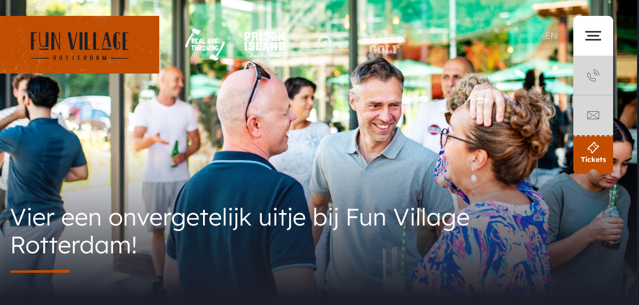

--- FILE ---
content_type: text/html; charset=utf-8
request_url: https://www.funvillage.nl/brochure-aanvragen
body_size: 13709
content:

<!DOCTYPE html>
<html lang="nl" class="no-js">
<head>
	<!-- Google Tag Manager -->
	<script>
		(function (w, d, s, l, i) {
			w[l] = w[l] || []; w[l].push({
				'gtm.start':
					new Date().getTime(), event: 'gtm.js'
			}); var f = d.getElementsByTagName(s)[0],
				j = d.createElement(s), dl = l != 'dataLayer' ? '&l=' + l : ''; j.async = true; j.src =
					'https://gtm.funvillage.nl/gtm.js?id=' + i + dl; f.parentNode.insertBefore(j, f);
		})(window, document, 'script', 'dataLayer', 'GTM-K8PKVWD');</script>
	<!-- End Google Tag Manager -->
	<meta charset="utf-8" />
	<meta name="viewport" content="width=device-width, initial-scale=1" />
	<link rel="apple-touch-icon" sizes="180x180" href="/favicons/apple-touch-icon.png">
	<link rel="icon" type="image/png" sizes="32x32" href="/favicons/favicon-32x32.png">
	<link rel="icon" type="image/png" sizes="16x16" href="/favicons/favicon-16x16.png">
	<link rel="manifest" href="/favicons/site.webmanifest">
	<link rel="shortcut icon" href="/favicons/favicon.ico">
	<meta name="msapplication-TileColor" content="#da532c">
	<meta name="msapplication-config" content="/favicons/browserconfig.xml">
	<meta name="theme-color" content="#ffffff">
	<script>document.documentElement.className = document.documentElement.className.replace('no-js', 'js');</script>
		<link rel="canonical" href="https://www.funvillage.nl/brochure-aanvragen" />
				<link rel="alternate" href="https://www.funvillage.nl/brochure-aanvragen" hreflang="nl">
			<link rel="alternate" href="https://www.funvillage.nl/en/request-a-brochure" hreflang="en">
				<link rel="alternate" href="https://www.funvillage.nl/brochure-aanvragen" hreflang="x-default">
	<title>Brochure aanvragen - Fun Village Rotterdam</title>
<meta name="description" content="Wil je meer weten over onze activiteiten of een voorstel op maat voor jouw bedrijf? Vraag de brochure aan en we komen zo snel mogelijk bij je erop terug! " />
<meta property="og:title" content="Brochure aanvragen bij Fun Village Rotterdam" />
<meta property="og:description" content="Wil je meer weten over onze activiteiten of een voorstel op maat voor jouw bedrijf? Vraag de brochure aan en we komen zo snel mogelijk bij je erop terug! " />
<meta property="og:site_name" content="Fun Village Rotterdam" />
	
	<link crossorigin="anonymous" href="/assets/application.cccb0b5a60abbfcccd75.css" integrity="sha512-3lo8G86/XuDOqP26uoNmhjyUxMDqay65xly/MxOq332d6ZVO145DQSe2vV0Q4gVQgYFaILFtGZPoYLGySF2ndA==" rel="stylesheet" />

		<script type="application/ld+json">
			{"@context":"https://schema.org","@type":"BreadcrumbList","itemListElement":[{"@type":"ListItem","item":{"@type":"ListItem","@id":"https://www.funvillage.nl/","name":"Home"},"position":1},{"@type":"ListItem","item":{"@type":"ListItem","@id":"https://www.funvillage.nl/brochure-aanvragen","name":"Brochure aanvragen"},"position":2}]}
		</script>
	
	<script type="application/ld+json">
		{"@context":"https://schema.org","@type":"Organization","url":"https://www.funvillage.nl/","logo":"https://www.funvillage.nl//media/ajbgzdbs/logo.png"}
	</script>

	
</head>
<body>
	<!-- Google Tag Manager (noscript) -->
	<noscript>
		<iframe src="https://gtm.funvillage.nl/ns.html?id=GTM-K8PKVWD"
				height="0" width="0" style="display:none;visibility:hidden"></iframe>
	</noscript>
	<!-- End Google Tag Manager (noscript) -->
	<header >
		<a data-aos="fade" href="/" class="logo"><span>Fun Village Rotterdam</span></a>
			<ul class="activity-links">

						<li data-aos="fade" data-aos-delay="100">
							<a href="/onze-activiteiten/real-axe-throwing">
								<figure class="media is-category">
									<picture><source srcset="/media/crsnnfns/real-axe-throwing.svg?anchor=center&amp;mode=crop&amp;width=120&amp;height=116&amp;format=webp&amp;quality=100 120w" type="image/webp" /><img alt="Real Axe Throwing" height="116" loading="lazy" src="/media/crsnnfns/real-axe-throwing.svg?anchor=center&amp;mode=crop&amp;width=120&amp;height=116" srcset="/media/crsnnfns/real-axe-throwing.svg?anchor=center&amp;mode=crop&amp;width=120&amp;height=116 120w" width="120" /></picture>
								</figure>
								<span>Real Axe Throwing</span>
							</a>
						</li>
						<li data-aos="fade" data-aos-delay="200">
							<a href="/onze-activiteiten/prison-island">
								<figure class="media is-category">
									<picture><source srcset="/media/bqadeqyc/prison-island.svg?anchor=center&amp;mode=crop&amp;width=120&amp;height=116&amp;format=webp&amp;quality=100 120w" type="image/webp" /><img alt="Prison Island" height="116" loading="lazy" src="/media/bqadeqyc/prison-island.svg?anchor=center&amp;mode=crop&amp;width=120&amp;height=116" srcset="/media/bqadeqyc/prison-island.svg?anchor=center&amp;mode=crop&amp;width=120&amp;height=116 120w" width="120" /></picture>
								</figure>
								<span>Prison Island</span>
							</a>
						</li>
						<li data-aos="fade" data-aos-delay="300">
							<a href="/onze-activiteiten/black-box-escape-room">
								<figure class="media is-category">
									<picture><source srcset="/media/t2qpuesw/escape-team.svg?anchor=center&amp;mode=crop&amp;width=120&amp;height=116&amp;format=webp&amp;quality=100 120w" type="image/webp" /><img alt="Escape Team" height="116" loading="lazy" src="/media/t2qpuesw/escape-team.svg?anchor=center&amp;mode=crop&amp;width=120&amp;height=116" srcset="/media/t2qpuesw/escape-team.svg?anchor=center&amp;mode=crop&amp;width=120&amp;height=116 120w" width="120" /></picture>
								</figure>
								<span>Escape Team</span>
							</a>
						</li>
						<li data-aos="fade" data-aos-delay="400">
							<a href="/onze-activiteiten/prison-golf">
								<figure class="media is-category">
									<picture><source srcset="/media/dmgfwt4q/prison-golf.svg?anchor=center&amp;mode=crop&amp;width=120&amp;height=116&amp;format=webp&amp;quality=100 120w" type="image/webp" /><img alt="Prison Golf" height="116" loading="lazy" src="/media/dmgfwt4q/prison-golf.svg?anchor=center&amp;mode=crop&amp;width=120&amp;height=116" srcset="/media/dmgfwt4q/prison-golf.svg?anchor=center&amp;mode=crop&amp;width=120&amp;height=116 120w" width="120" /></picture>
								</figure>
								<span>Prison Golf</span>
							</a>
						</li>
			</ul>
			<div class="languages">
				<a href="/en/request-a-brochure" hreflang="en">
					EN
				</a>
	</div>

		<input type="checkbox" id="nav" />
		<label for="nav" class="hamburger" role="button">
			<div class="hamburger-icon-container">
				<span class="hamburger__icon"></span>
			</div>
				<a class="hamburger-phone" href="tel:+31104978500"><span>+31 10 4978500</span></a>
							<a class="hamburger-email" href="/cdn-cgi/l/email-protection#deb7b0b8b19eb8abb0a8b7b2b2bfb9bbf0b0b2"><span><span class="__cf_email__" data-cfemail="bdd4d3dbd2fddbc8d3cbd4d1d1dcdad893d3d1">[email&#160;protected]</span></span></a>
							<a class="hamburger-ticket" href="https://reserveren.funvillage.nl/iframe/club/495/reservations" target="_blank">
					<p>Tickets</p>
					<i></i>
				</a>
		</label>
		<div class="nav">
			<div class="nav__wrapper">
				<div class="nav__container">
						<a class="combideal-btn" href="/cadeaukaart" target="_blank">
							<span>
<p>Cadeaukaart</p>							</span>
						</a>
					<nav>
						<div class="columns is-50-l">
							<div class="column">
										<div class="nav__navigation-links">
											<h2><a href="/uitjes">Uitjes</a></h2>
												<ul>
														<li><a href="/uitjes/bedrijfsuitje">Bedrijfsuitje</a></li>
														<li><a href="/uitjes/teambuilding">Teambuilding</a></li>
														<li><a href="/uitjes/vriendenuitje">Vriendenuitje</a></li>
														<li><a href="/uitjes/kinderfeestjes">Kinderfeestjes</a></li>
														<li><a href="/uitjes/vrijgezellenfeest">Vrijgezellenuitje</a></li>
														<li><a href="/uitjes/familie-uitje">Familieuitje</a></li>
														<li><a href="/uitjes/dates">Dates</a></li>
														<li><a href="/uitjes/groepsuitje">Groepsuitje</a></li>
														<li><a href="/uitjes/teamuitje">Teamuitje</a></li>
														<li><a href="/uitjes/zakelijk">Zakelijke uitjes</a></li>
														<li><a href="/vergaderen">Vergaderen</a></li>
														<li><a href="/uitjes/gezinsuitje">Gezinsuitje</a></li>
												</ul>
										</div>
																	<div class="ticket-btn-container">
										<a class="ticket-btn full-width" href="https://reserveren.funvillage.nl/iframe/club/495/reservations" target="_blank">
											<div class="ticket-btn-content">
												<span>Tickets</span>
												<i></i>
											</div>
										</a>
									</div>
							</div>
							<div class="column">
			<ul class="navigation">
			
			<li class="nav__item has-sub">
					<input type="checkbox" id="nested-links-cfe15f21-edc5-437f-a32b-f9460c81795c"/>
					<a class="nested-label" href="/onze-activiteiten">
						<span>Onze activiteiten</span>
						<label for="nested-links-cfe15f21-edc5-437f-a32b-f9460c81795c"><span>dropdown</span></label>
					</a>
					<div class="nested-links">
									<ul>
			
			<li class="nav__item">
<a href="/onze-activiteiten/prison-island">Prison Island</a>			</li>
			<li class="nav__item">
<a href="/onze-activiteiten/prison-golf">Prison Golf</a>			</li>
			<li class="nav__item">
<a href="/onze-activiteiten/real-axe-throwing">Real Axe Throwing</a>			</li>
			<li class="nav__item">
<a href="/onze-activiteiten/black-box-escape-room">Black Box Escape Room</a>			</li>
			<li class="nav__item">
<a href="/onze-activiteiten/cocktail-workshop">Cocktail Workshop</a>			</li>
			<li class="nav__item">
<a href="/onze-activiteiten/workshop-plat-rotterdams">Workshop &#39;Plat Rotterdams&#39;</a>			</li>
		</ul>

					</div>
			</li>
			<li class="nav__item">
<a href="/combideals">Combideals</a>			</li>
			<li class="nav__item">
<a href="/vergaderen">Vergaderen</a>			</li>
			<li class="nav__item has-sub">
					<input type="checkbox" id="nested-links-3afc9009-2858-4b9e-b4fb-83ac068afc1c"/>
					<a class="nested-label" href="/hapjes-drankjes">
						<span>Hapjes &amp; drankjes</span>
						<label for="nested-links-3afc9009-2858-4b9e-b4fb-83ac068afc1c"><span>dropdown</span></label>
					</a>
					<div class="nested-links">
									<ul>
			
			<li class="nav__item">
<a href="/hapjes-drankjes/buffeten">Buffeten</a>			</li>
			<li class="nav__item">
<a href="/hapjes-drankjes/lunch">Lunch</a>			</li>
			<li class="nav__item">
<a href="/hapjes-drankjes/dine-drinks">Dine &amp; Drinks</a>			</li>
			<li class="nav__item">
<a href="/hapjes-drankjes/feestzalen">Feestzalen</a>			</li>
		</ul>

					</div>
			</li>
			<li class="nav__item is-active">
<a href="/brochure-aanvragen">Brochure aanvragen</a>			</li>
			<li class="nav__item">
<a href="/contact">Contact</a>			</li>
			<li class="nav__item">
<a href="/veelgestelde-vragen">Veelgestelde vragen</a>			</li>
			<li class="nav__item has-sub">
					<input type="checkbox" id="nested-links-8e286526-e857-4d69-ac08-a4b5b6c57f2d"/>
					<a class="nested-label" href="/over-ons">
						<span>Over ons</span>
						<label for="nested-links-8e286526-e857-4d69-ac08-a4b5b6c57f2d"><span>dropdown</span></label>
					</a>
					<div class="nested-links">
									<ul>
			
			<li class="nav__item">
<a href="/over-ons/sfeerimpressie">Sfeerimpressie</a>			</li>
			<li class="nav__item">
<a href="/over-ons/werken-bij">Werken bij</a>			</li>
		</ul>

					</div>
			</li>
			<li class="nav__item">
<a href="/blog">Blog</a>			</li>
			<li class="nav__item">
<a href="/cadeaukaart">Cadeaukaart</a>			</li>
		</ul>

							</div>
						</div>
						<div class="columns is-50-l">
							<div class="column">
									<div class="nav__navigation-text">
										<p><strong>Fun Village Rotterdam </strong></p>
<p>Akkeroord 10</p>
<p>3079 ZS Rotterdam</p>
									</div>
																	<div class="nav__navigation-route">
										<a href="https://www.google.nl/maps/dir//Akkeroord+10,+3079+ZS+Rotterdam/@51.8834046,4.5597631,17z/data=!4m8!4m7!1m0!1m5!1m1!1s0x47c43264d128e157:0xbebeb135e19979f1!2m2!1d4.5619518!2d51.8834013">Plan je route</a>
									</div>
							</div>
							<div class="column">
									<ul class="contact-information">
											<li><a class="contact-information__item is-email" href="/cdn-cgi/l/email-protection#ff96919990bf998a91899693939e989ad19193"><span><span class="__cf_email__" data-cfemail="a7cec9c1c8e7c1d2c9d1cecbcbc6c0c289c9cb">[email&#160;protected]</span></span></a></li>
																					<li><a class="contact-information__item is-phone" href="tel:+31104978500"><span>+31 10 4978500</span></a></li>
									</ul>
							</div>
						</div>
					</nav>
				</div>
			</div>
		</div>
		<div class="nav-backdrop"></div>
	</header>
	<main>
		
<div class="header-text">
	<div class="container">
				<h1><span>Vier een onvergetelijk uitje bij Fun Village Rotterdam!</span></h1>
					</div>
		<figure class="media is-filling header-text__media">
			<picture>
				<source media="(max-width: 432px)" srcset="/media/shlhtywt/event_adventurecity_martijnvanleeuwen-63.jpg?center=0.6216216216216216,0.494&amp;mode=crop&amp;width=432&amp;height=600&amp;format=webp&amp;rnd=133475498466100000" type="image/webp" />
				<source media="(max-width: 432px)" srcset="/media/shlhtywt/event_adventurecity_martijnvanleeuwen-63.jpg?center=0.6216216216216216,0.494&amp;mode=crop&amp;width=432&amp;height=600&amp;rnd=133475498466100000" />
				<source media="(max-width: 768px)" srcset="/media/shlhtywt/event_adventurecity_martijnvanleeuwen-63.jpg?center=0.6216216216216216,0.494&amp;mode=crop&amp;width=768&amp;height=600&amp;format=webp&amp;rnd=133475498466100000" type="image/webp" />
				<source media="(max-width: 768px)" srcset="/media/shlhtywt/event_adventurecity_martijnvanleeuwen-63.jpg?center=0.6216216216216216,0.494&amp;mode=crop&amp;width=768&amp;height=600&amp;rnd=133475498466100000" />
				<source media="(max-width: 1024px)" srcset="/media/shlhtywt/event_adventurecity_martijnvanleeuwen-63.jpg?center=0.6216216216216216,0.494&amp;mode=crop&amp;width=1024&amp;height=600&amp;format=webp&amp;rnd=133475498466100000" type="image/webp" />
				<source media="(max-width: 1024px)" srcset="/media/shlhtywt/event_adventurecity_martijnvanleeuwen-63.jpg?center=0.6216216216216216,0.494&amp;mode=crop&amp;width=1024&amp;height=600&amp;rnd=133475498466100000" />
				<source media="(max-width: 1440px)" srcset="/media/shlhtywt/event_adventurecity_martijnvanleeuwen-63.jpg?center=0.6216216216216216,0.494&amp;mode=crop&amp;width=1440&amp;height=700&amp;format=webp&amp;rnd=133475498466100000" type="image/webp" />
				<source media="(max-width: 1440px)" srcset="/media/shlhtywt/event_adventurecity_martijnvanleeuwen-63.jpg?center=0.6216216216216216,0.494&amp;mode=crop&amp;width=1440&amp;height=700&amp;rnd=133475498466100000" />
				<source media="(max-width: 1920px)" srcset="/media/shlhtywt/event_adventurecity_martijnvanleeuwen-63.jpg?center=0.6216216216216216,0.494&amp;mode=crop&amp;width=1920&amp;height=700&amp;format=webp&amp;rnd=133475498466100000" type="image/webp" />
				<source media="(max-width: 1920px)" srcset="/media/shlhtywt/event_adventurecity_martijnvanleeuwen-63.jpg?center=0.6216216216216216,0.494&amp;mode=crop&amp;width=1920&amp;height=700&amp;rnd=133475498466100000" />
				<source srcset="/media/shlhtywt/event_adventurecity_martijnvanleeuwen-63.jpg?center=0.6216216216216216,0.494&amp;mode=crop&amp;width=2560&amp;height=700&amp;format=webp&amp;rnd=133475498466100000" type="image/webp" />
				<img alt="" href="/media/shlhtywt/event_adventurecity_martijnvanleeuwen-63.jpg?center=0.6216216216216216,0.494&amp;mode=crop&amp;width=2560&amp;height=700&amp;rnd=133475498466100000" />
			</picture>
		</figure>
</div>		<div class="content-container">
			<div class="background-container"></div>

<section class="arrangement-block">
		<a id="brochure-aanvragen" class="anchor"></a>
	<div class="container">
		<div class="columns is-50-l has-gutter-48">
			<div class="column arrangement-form" data-aos="fade">
				<div class="arrangement-form-text">
						<div><p>Vraag onze complete brochure aan via onderstaand formulier. Niet ontvangen in je inbox? Check voor de zekerheid je spambox. </p></div>
											<figure class="media is-brochure">
							<picture><source srcset="/media/buldjjhd/fun-village-brochure.png?anchor=center&amp;mode=crop&amp;width=224&amp;height=170&amp;format=webp&amp;quality=100 224w" type="image/webp" /><img alt="Fun Village Brochure" height="170" loading="lazy" src="/media/buldjjhd/fun-village-brochure.png?anchor=center&amp;mode=crop&amp;width=224&amp;height=170" srcset="/media/buldjjhd/fun-village-brochure.png?anchor=center&amp;mode=crop&amp;width=224&amp;height=170 224w" width="224" /></picture>
						</figure>
				</div>
<div id="form-d20e518bddc04cc181e7cf48b4aa7da7" class="form form-arrangementbedrijfsuitje">
<form action="/brochure-aanvragen" enctype="multipart/form-data" method="post"><input name="__RequestVerificationToken" type="hidden" value="r2jQsxjcAkuEFZbDCXAs9yt4rnlRnb_rjg12Tx74C4pYXPDeFiqexMn8G7u8_NF2wBUlOd8v2QUavGSxm4tnZapfqGwFL_W8m7UleKEspjs1" /><input id="FormId" name="FormId" type="hidden" value="d20e518b-ddc0-4cc1-81e7-cf48b4aa7da7" /><input id="FormName" name="FormName" type="hidden" value="Arrangement - Bedrijfsuitje" /><input id="RecordId" name="RecordId" type="hidden" value="00000000-0000-0000-0000-000000000000" /><input id="PreviousClicked" name="PreviousClicked" type="hidden" value="" /><input id="FormStep" name="FormStep" type="hidden" value="0" /><input id="RecordState" name="RecordState" type="hidden" value="[base64]" />



<div class="">
			<div class="column">
					<div class="field  umbraco-forms-field naam shortanswer" >
							<div class="columns">
								<div class="column is-44-l">
										<label for="field-9ef8dabf-5868-4243-c975-fc3cfd737285" class="umbraco-forms-label">
											Naam
										</label>
								</div>
								<div class="column is-56-l">
									<div class="control">
										
<input type="" id="field-9ef8dabf-5868-4243-c975-fc3cfd737285" name="9ef8dabf-5868-4243-c975-fc3cfd737285"
	    class="text input" maxlength="255" value="" />
									</div>
								</div>
							</div>
					</div>
					<div class="field  umbraco-forms-field bedrijfsnaam shortanswer alternating" >
							<div class="columns">
								<div class="column is-44-l">
										<label for="field-8d01ee63-5f3e-4b96-cc68-c37f1f7f0a22" class="umbraco-forms-label">
											Bedrijfsnaam
										</label>
								</div>
								<div class="column is-56-l">
									<div class="control">
										
<input type="" id="field-8d01ee63-5f3e-4b96-cc68-c37f1f7f0a22" name="8d01ee63-5f3e-4b96-cc68-c37f1f7f0a22"
	    class="text input" maxlength="255" value="" />
									</div>
								</div>
							</div>
					</div>
					<div class="field  umbraco-forms-field zakelijkemailadres shortanswer mandatory" >
							<div class="columns">
								<div class="column is-44-l">
										<label for="field-e418ee69-3472-4b0b-83a6-40426920c89e" class="umbraco-forms-label">
											Zakelijk e-mailadres
										</label>
								</div>
								<div class="column is-56-l">
									<div class="control">
										
<input type="email" id="field-e418ee69-3472-4b0b-83a6-40426920c89e" name="e418ee69-3472-4b0b-83a6-40426920c89e" required="required"
	    class="text input" maxlength="255" value="" />
									</div>
								</div>
							</div>
					</div>
					<div class="field  umbraco-forms-field telefoonnummer shortanswer mandatory alternating" >
							<div class="columns">
								<div class="column is-44-l">
										<label for="field-8a1e2c5b-3f92-465f-9fd8-3f190a2bfd23" class="umbraco-forms-label">
											Telefoonnummer
										</label>
								</div>
								<div class="column is-56-l">
									<div class="control">
										
<input type="tel" id="field-8a1e2c5b-3f92-465f-9fd8-3f190a2bfd23" name="8a1e2c5b-3f92-465f-9fd8-3f190a2bfd23" required="required"
	    class="text input" maxlength="255" value="" />
									</div>
								</div>
							</div>
					</div>
					<div class="field  umbraco-forms-field consentforstoringsubmitteddata dataconsent mandatory" >
							<div class="control">
								
<input type="checkbox" name="cbe80683-23be-4ad9-b440-2e9895486272" id="cbe80683-23be-4ad9-b440-2e9895486272" value="true" required="required"  />
<label for="cbe80683-23be-4ad9-b440-2e9895486272">
	<p>
		Ik accepteer de <a href="/privacy" , target="_blank">privacyverklaring</a> van Fun Village. *
	</p>
</label>
<input type="hidden" name="cbe80683-23be-4ad9-b440-2e9895486272" value="false" />

							</div>
					</div>
					<div class="field  umbraco-forms-field brochure hidden alternating" >
							<div class="columns">
								<div class="column is-44-l">
								</div>
								<div class="column is-56-l">
									<div class="control">
										<input type="hidden" name="85c51c54-bc55-4dfa-a6ca-a54f287b5400" id="85c51c54-bc55-4dfa-a6ca-a54f287b5400" data-umb="85c51c54-bc55-4dfa-a6ca-a54f287b5400" class="hidden" value="https://www.funvillage.nl/media/v3bi0jo5/brochure-fv-juli-2025.pdf"/>



									</div>
								</div>
							</div>
					</div>
					<div class="field  umbraco-forms-field gtmeventname hidden" >
							<div class="columns">
								<div class="column is-44-l">
								</div>
								<div class="column is-56-l">
									<div class="control">
										<input type="hidden" name="5e6b3597-0b23-4f44-a7f2-dd619c0bc28d" id="5e6b3597-0b23-4f44-a7f2-dd619c0bc28d" data-umb="5e6b3597-0b23-4f44-a7f2-dd619c0bc28d" class="hidden" value="brochure-bedrijfsuitje"/>



									</div>
								</div>
							</div>
					</div>
			</div>
			<div class="column">
					<div class="field  umbraco-forms-field email2 shortanswer mandatory" >
							<div class="columns">
								<div class="column is-44-l">
										<label for="field-3f92e01b-29e2-4a30-bf33-9df5580ed52c" class="umbraco-forms-label">
											Email2_Caption
										</label>
								</div>
								<div class="column is-56-l">
									<div class="control">
										
<input type="text" id="field-3f92e01b-29e2-4a30-bf33-9df5580ed52c" name="email2"
	    class="text input" maxlength="255" value="" />
									</div>
								</div>
							</div>
					</div>
			</div>
</div>

<div style="display: none">
	<input type="text" name="d20e518bddc04cc181e7cf48b4aa7da7" />
</div>

<button type="submit" class="button is-yellow" name="__next"> Vraag brochure aan </button><input name="ufprt" type="hidden" value="[base64]" /></form>
</div>			</div>
			<div class="column usps-contact" data-aos="fade" data-aos-delay="100">
				<div class="arrangement-usps">
						<h2 class="title" data-aos="fade"><p>Daarom kies je voor Fun Village Rotterdam!</p></h2>
											<ul>
								<li>
									<div class="usp-item icon icon-group-puzzle is-horizontal-usp">
											<h3>Teambuilding</h3>
																					<div class="content">Alles draait om samenwerken</div>
									</div>
								</li>
								<li>
									<div class="usp-item icon icon-puzzle is-horizontal-usp">
											<h3>Vele mogelijkheden</h3>
																					<div class="content">Ruim aanbod aan activiteiten &amp; workshops</div>
									</div>
								</li>
								<li>
									<div class="usp-item icon icon-drinks is-horizontal-usp">
											<h3>Hapje &amp; Drankje</h3>
																					<div class="content">Geniet van een breed assortiment aan hapjes &amp; drankjes</div>
									</div>
								</li>
							<li>
									<div class="content"><p>Een onvergetelijk uitje voor jou en je collega's vier je bij Fun Village Rotterdam!</p></div>
							</li>
						</ul>
				</div>
				<div class="arrangement-contact">
						<figure class="media is-contact">
							<picture><source srcset="/media/cwijr2kl/portret_funvillage-2.jpg?anchor=center&amp;mode=crop&amp;width=120&amp;height=120&amp;format=webp&amp;quality=100 120w" type="image/webp" /><img alt="Portret Funvillage 2" height="120" loading="lazy" src="/media/cwijr2kl/portret_funvillage-2.jpg?anchor=center&amp;mode=crop&amp;width=120&amp;height=120" srcset="/media/cwijr2kl/portret_funvillage-2.jpg?anchor=center&amp;mode=crop&amp;width=120&amp;height=120 120w" width="120" /></picture>
						</figure>
					<div class="contact-information">
<p>Liever direct contact? Wij beschikken over een telefoon!</p>						<div>
								<a class="contact-information__item is-phone" href="tel:+31104978500"><span>Bel direct!</span></a>
															<a class="contact-information__item is-email" href="/cdn-cgi/l/email-protection#0960676f66496f7c677f606565686e6c276765"><span>Of stuur een mail</span></a>
						</div>
					</div>
				</div>
			</div>
		</div>
	</div>
</section>
<section class="content-block is-text-block has-image-side has-padding has-media-position-right">
	<div class="container">
		<div class="columns is-50-l has-gutter-48">
			<div class="column has-content">
				<div class="content-block__content">
						<h2 class="title" data-aos="fade"><p>Uitdagende maar laagdrempelige activiteiten</p></h2>
											<div class="content" data-aos="fade"><p>Plezier voor iedereen. Dat is ons streven bij Fun Village Rotterdam. Zo hebben wij de activiteiten <a href="/onze-activiteiten/prison-island" title="Prison Island">Prison Island,</a> <a href="/onze-activiteiten/real-axe-throwing" title="Real Axe Throwing">Real Axe Throwing</a> of <a href="/onze-activiteiten/black-box-escape-room" title="Black Box Escape Room">Black Box Escape Room</a> zo laagdrempelig gemaakt om iedereen de kans te geven hieraan deel te nemen. Om aan (bijna) alle wensen te kunnen voldoen hebben wij een breed aanbod aan <strong>arrangementen</strong> samengesteld. Deze zijn terug te vinden in een overzichtelijke <strong>brochure</strong> die je bovenaan deze pagina kunt downloaden. Hier vind je alle informatie, inclusief prijzen, voor een <strong>onvergetelijk teamuitje</strong>. </p>
<p>Heb je bijzondere/creatieve ideeën over een <strong>onvergetelijk bedrijfsuitje</strong> bij Fun Village Rotterdam, maar staan jouw wensen niet in onze brochure? Laat het ons weten! Wij denken graag mee met de mogelijkheden om ook jouw uitje, jubileum of zakelijk evenement tot een succes te maken. Vul het contactformulier verderop deze pagina in en we komen zo spoedig mogelijk bij je terug. Bij ons is bijna alles mogelijk! </p></div>
									</div>
			</div>
			<div class="column has-media">
					<div data-aos="fade" data-aos-delay="100">

<figure class="media is-landscape">
	<picture><source srcset="/media/jtrj51im/funvillage-nl-43.jpg?anchor=center&amp;mode=crop&amp;width=320&amp;height=203&amp;format=webp&amp;quality=100 320w, /media/jtrj51im/funvillage-nl-43.jpg?anchor=center&amp;mode=crop&amp;width=432&amp;height=274&amp;format=webp&amp;quality=100 432w, /media/jtrj51im/funvillage-nl-43.jpg?anchor=center&amp;mode=crop&amp;width=640&amp;height=406&amp;format=webp&amp;quality=100 640w, /media/jtrj51im/funvillage-nl-43.jpg?anchor=center&amp;mode=crop&amp;width=696&amp;height=442&amp;format=webp&amp;quality=100 696w" type="image/webp" /><img alt="" height="442" loading="lazy" src="/media/jtrj51im/funvillage-nl-43.jpg?anchor=center&amp;mode=crop&amp;width=696&amp;height=442" srcset="/media/jtrj51im/funvillage-nl-43.jpg?anchor=center&amp;mode=crop&amp;width=320&amp;height=203 320w, /media/jtrj51im/funvillage-nl-43.jpg?anchor=center&amp;mode=crop&amp;width=432&amp;height=274 432w, /media/jtrj51im/funvillage-nl-43.jpg?anchor=center&amp;mode=crop&amp;width=640&amp;height=406 640w, /media/jtrj51im/funvillage-nl-43.jpg?anchor=center&amp;mode=crop&amp;width=696&amp;height=442 696w" width="696" /></picture>
</figure>					</div>
			</div>
		</div>
	</div>
</section><section class="content-block is-text-block has-image-underneath has-padding">
	<div class="container is-smaller">
		<div class="content-block__content">
				<h2 class="title" data-aos="fade"><p>Verrassend leuke workshops en heerlijk eten </p></h2>
							<div class="content" data-aos="fade"><p>Naast onze activiteiten hebben wij ook een tal van<strong> super leuke workshops</strong> die we aanbieden. Deze kun je boeken in combinatie met onze activiteiten <a href="/onze-activiteiten/prison-island" title="Prison Island">Prison Island,</a> <a href="/onze-activiteiten/real-axe-throwing" title="Real Axe Throwing">Real Axe Throwing</a> of <a href="/onze-activiteiten/black-box-escape-room" title="Black Box Escape Room">Black Box Escape Room</a>. Hierbij kun je kiezen uit een <strong>Cursus 'Plat Rotterdams'</strong>, een <strong>Cocktail workshop</strong> (alcoholvrij mogelijk) of <strong>Djembe spelen</strong>. Een verrassend leuke aanvulling voor <strong>teamuitjes</strong>, <strong>vriendenuitjes</strong> of een <strong>vrijgezellenfeest</strong>. Mail ons of vul het contactformulier in om de beschikbaarheid op te vragen. Heb je zelf ideeën over een leuke workshop op onze locatie? Laat het ons vooral weten en we denken graag met je mee. </p>
<p>Na alle activiteiten en workshops is het natuurlijk tijd voor het belangrijkste deel van de middag/avond; <strong>hapjes &amp; drankjes</strong>. Zin in een snelle snack? Wij serveren <strong>heerlijke borrelplanken</strong> en/of <strong>huisgemaakte nacho's uit de oven</strong>. Liever iets <strong>uitgebreider lunchen of dineren?</strong> Hiervoor hebben wij een breed aanbod aan <strong>heerlijke buffetten</strong> samengesteld die met veel liefde zijn gemaakt. Meer informatie hierover vind je op de pagina <a href="/hapjes-drankjes" title="Hapjes &amp; drankjes">Hapjes &amp; drankjes</a>. Ook kun je de informatie hierover terugvinden in onze <strong>brochure.</strong> Deze is bovenaan de pagina <strong>gratis te downloaden. </strong></p>
<p>Heb je andere vragen of opmerkingen omtrent onze arrangementen? Vul dan het contactformulier in onderaan deze pagina en we nemen zo spoedig mogelijk contact met je op.</p></div>
								</div>
	</div>
</section>
	<section class="content-block has-padding shortcuts">
		<div class="container ">
				<h2 class="title" data-aos="fade"><p>Super leuke workshops als aanvulling op onze activiteiten </p></h2>
							<div class="content" data-aos="fade"><p>Graag een combinatie van onze activiteiten met een van de onderstaande workshops? Laat het ons weten per mail of telefoon! </p></div>
		<div class="columns has-gutter-48 is-50-ts is-33-l">
					<div class="column" data-aos="fade" data-aos-delay="0">
						<a href="/contact" class="shortcut">
							<div class="shortcut__content">
									<h2 class="title"><p>Cocktail Workshop</p></h2>
								<span class="button">Meer informatie &amp; aanvraag doen</span>
							</div>
								<figure class="media is-filling">
									<picture>
										<source media="(max-width: 432px)" srcset="/media/ywhesyqc/event_adventurecity_martijnvanleeuwen-47.jpg?anchor=center&amp;mode=crop&amp;width=432&amp;height=400&amp;preset=overlay&amp;format=webp&amp;rnd=133475498208900000" type="image/webp" />
										<source media="(max-width: 432px)" srcset="/media/ywhesyqc/event_adventurecity_martijnvanleeuwen-47.jpg?anchor=center&amp;mode=crop&amp;width=432&amp;height=400&amp;preset=overlay&amp;rnd=133475498208900000" />
										<source srcset="/media/ywhesyqc/event_adventurecity_martijnvanleeuwen-47.jpg?anchor=center&amp;mode=crop&amp;width=600&amp;height=400&amp;preset=overlay&amp;format=webp&amp;rnd=133475498208900000" type="image/webp" />
										<img alt="" href="/media/ywhesyqc/event_adventurecity_martijnvanleeuwen-47.jpg?anchor=center&amp;mode=crop&amp;width=600&amp;height=400&amp;preset=overlay&amp;rnd=133475498208900000" />
									</picture>
								</figure>
						</a>
					</div>
					<div class="column" data-aos="fade" data-aos-delay="100">
						<a href="/onze-activiteiten/workshop-plat-rotterdams" class="shortcut">
							<div class="shortcut__content">
									<h2 class="title"><p>Workshop 'Plat Rotterdams'</p></h2>
								<span class="button">Meer informatie &amp; aanvraag doen</span>
							</div>
								<figure class="media is-filling">
									<picture>
										<source media="(max-width: 432px)" srcset="/media/mdulvyyd/01_roel-pot_joyce-de-vries__mg_76041.jpg?anchor=center&amp;mode=crop&amp;width=432&amp;height=400&amp;preset=overlay&amp;format=webp&amp;rnd=133546322205370000" type="image/webp" />
										<source media="(max-width: 432px)" srcset="/media/mdulvyyd/01_roel-pot_joyce-de-vries__mg_76041.jpg?anchor=center&amp;mode=crop&amp;width=432&amp;height=400&amp;preset=overlay&amp;rnd=133546322205370000" />
										<source srcset="/media/mdulvyyd/01_roel-pot_joyce-de-vries__mg_76041.jpg?anchor=center&amp;mode=crop&amp;width=600&amp;height=400&amp;preset=overlay&amp;format=webp&amp;rnd=133546322205370000" type="image/webp" />
										<img alt="" href="/media/mdulvyyd/01_roel-pot_joyce-de-vries__mg_76041.jpg?anchor=center&amp;mode=crop&amp;width=600&amp;height=400&amp;preset=overlay&amp;rnd=133546322205370000" />
									</picture>
								</figure>
						</a>
					</div>
		</div>
		</div>
	</section>
<section class="form-block">
		<a id="contactformulier-invullen" class="anchor"></a>
	<div class="container is-bigger">
		<div class="form-block__content">
			<div class="container is-med">
					<h2 class="title" data-aos="fade"><p>Heb je vragen over onze brochure of staan jouw wensen er niet bij? </p></h2>
									<div class="content" data-aos="fade"><p>Vul hieronder je gegevens in en wij zullen zo snel mogelijk contact opnemen</p></div>
				<div data-aos="fade" data-aos-delay="100">
<div id="form-3e39ee29ba564782be4817f3f7866701" class="form form-shortcontactform">
<form action="/brochure-aanvragen" enctype="multipart/form-data" method="post"><input name="__RequestVerificationToken" type="hidden" value="hgUMw2Dos7nlazZLg7iBnR6TyhC70FZFtrmjhzywLkz6Gd_V0g7tQpq5uW0Y5yiDerUm41n68fSx6JfQ1Uq1odn6_0fPVInBrmo22baCVBo1" /><input id="FormId" name="FormId" type="hidden" value="3e39ee29-ba56-4782-be48-17f3f7866701" /><input id="FormName" name="FormName" type="hidden" value="Short contact form" /><input id="RecordId" name="RecordId" type="hidden" value="00000000-0000-0000-0000-000000000000" /><input id="PreviousClicked" name="PreviousClicked" type="hidden" value="" /><input id="FormStep" name="FormStep" type="hidden" value="0" /><input id="RecordState" name="RecordState" type="hidden" value="[base64]" />



<div class="">
			<div class="column">
					<div class="field  umbraco-forms-field naam shortanswer" >
							<div class="columns">
								<div class="column is-44-l">
										<label for="field-44b5a16c-c770-4e13-965e-4db7bcc803ca" class="umbraco-forms-label">
											Naam
										</label>
								</div>
								<div class="column is-56-l">
									<div class="control">
										
<input type="" id="field-44b5a16c-c770-4e13-965e-4db7bcc803ca" name="44b5a16c-c770-4e13-965e-4db7bcc803ca"
	    class="text input" maxlength="255" value="" />
									</div>
								</div>
							</div>
					</div>
					<div class="field  umbraco-forms-field telefoonnummer shortanswer alternating" >
							<div class="columns">
								<div class="column is-44-l">
										<label for="field-8d3ef0a8-b672-409a-849c-dfb85e1c54f0" class="umbraco-forms-label">
											Telefoonnummer
										</label>
								</div>
								<div class="column is-56-l">
									<div class="control">
										
<input type="tel" id="field-8d3ef0a8-b672-409a-849c-dfb85e1c54f0" name="8d3ef0a8-b672-409a-849c-dfb85e1c54f0"
	    class="text input" maxlength="255" value="" />
									</div>
								</div>
							</div>
					</div>
					<div class="field  umbraco-forms-field emailadres shortanswer mandatory" >
							<div class="columns">
								<div class="column is-44-l">
										<label for="field-85cfaea9-8561-4314-ba3d-db36c9b64c27" class="umbraco-forms-label">
											E-mailadres
										</label>
								</div>
								<div class="column is-56-l">
									<div class="control">
										
<input type="email" id="field-85cfaea9-8561-4314-ba3d-db36c9b64c27" name="85cfaea9-8561-4314-ba3d-db36c9b64c27" required="required"
	    class="text input" maxlength="255" value="" />
									</div>
								</div>
							</div>
					</div>
					<div class="field  umbraco-forms-field bericht longanswer alternating" >
							<div class="columns">
								<div class="column is-44-l">
										<label for="field-c31a6889-6651-482e-8a4e-ea2cdf4f09be" class="umbraco-forms-label">
											Bericht
										</label>
								</div>
								<div class="column is-56-l">
									<div class="control">
										
<textarea class=" textarea"
		  name="c31a6889-6651-482e-8a4e-ea2cdf4f09be"
		  id="field-c31a6889-6651-482e-8a4e-ea2cdf4f09be"
		  rows="2"
		  cols="20"
		  


></textarea>


									</div>
								</div>
							</div>
					</div>
					<div class="field  umbraco-forms-field consentforstoringsubmitteddata dataconsent mandatory" >
							<div class="control">
								
<input type="checkbox" name="e26fbfa0-421b-45bf-88be-5847a8fdeb35" id="e26fbfa0-421b-45bf-88be-5847a8fdeb35" value="true" required="required"  />
<label for="e26fbfa0-421b-45bf-88be-5847a8fdeb35">
	<p>
		Ik accepteer de <a href="/privacy" , target="_blank">privacyverklaring</a> van Fun Village. *
	</p>
</label>
<input type="hidden" name="e26fbfa0-421b-45bf-88be-5847a8fdeb35" value="false" />

							</div>
					</div>
					<div class="field  umbraco-forms-field gtmeventname hidden alternating" >
							<div class="columns">
								<div class="column is-44-l">
								</div>
								<div class="column is-56-l">
									<div class="control">
										<input type="hidden" name="154316f1-58f8-4806-df2b-502941f9ad96" id="154316f1-58f8-4806-df2b-502941f9ad96" data-umb="154316f1-58f8-4806-df2b-502941f9ad96" class="hidden" value="contact_form"/>



									</div>
								</div>
							</div>
					</div>
			</div>
			<div class="column">
					<div class="field  umbraco-forms-field email2 shortanswer mandatory" >
							<div class="columns">
								<div class="column is-44-l">
										<label for="field-3f92e01b-29e2-4a30-bf33-9df5580ed52c" class="umbraco-forms-label">
											Email2_Caption
										</label>
								</div>
								<div class="column is-56-l">
									<div class="control">
										
<input type="text" id="field-3f92e01b-29e2-4a30-bf33-9df5580ed52c" name="email2"
	    class="text input" maxlength="255" value="" />
									</div>
								</div>
							</div>
					</div>
			</div>
</div>

<div style="display: none">
	<input type="text" name="3e39ee29ba564782be4817f3f7866701" />
</div>

<button type="submit" class="button is-yellow" name="__next"> Verzenden </button><input name="ufprt" type="hidden" value="[base64]" /></form>
</div>				</div>
			</div>
		</div>
	</div>
</section>
		</div>


		<section class="call-to-action" data-aos="fade">
				<div class="columns is-50-l">
						<div class="column">
							<div class="call-to-action__content">

								<div class="container is-small">
										<h2 class="title"><p>Liever meerdere activiteiten combineren? Dat is mogelijk! Ontdek snel wat er allemaal te beleven is.</p></h2>
									<a class="button" href="/combideals">Onze Combideals</a>								</div>

									<figure class="media is-filling">
										<picture>
											<source media="(max-width: 426px)" srcset="/media/5ziltm0d/20240309_funvillage_martijnvanleeuwen-22.jpg?anchor=center&amp;mode=crop&amp;width=426&amp;height=540&amp;format=webp&amp;rnd=133559233989100000" type="image/webp" />
											<source media="(max-width: 426px)" srcset="/media/5ziltm0d/20240309_funvillage_martijnvanleeuwen-22.jpg?anchor=center&amp;mode=crop&amp;width=426&amp;height=540&amp;rnd=133559233989100000" />
											<source media="(max-width: 768px)" srcset="/media/5ziltm0d/20240309_funvillage_martijnvanleeuwen-22.jpg?anchor=center&amp;mode=crop&amp;width=768&amp;height=540&amp;format=webp&amp;rnd=133559233989100000" type="image/webp" />
											<source media="(max-width: 768px)" srcset="/media/5ziltm0d/20240309_funvillage_martijnvanleeuwen-22.jpg?anchor=center&amp;mode=crop&amp;width=768&amp;height=540&amp;rnd=133559233989100000" />
											<source media="(max-width: 1920px)" srcset="/media/5ziltm0d/20240309_funvillage_martijnvanleeuwen-22.jpg?anchor=center&amp;mode=crop&amp;width=960&amp;height=540&amp;format=webp&amp;rnd=133559233989100000" type="image/webp" />
											<source media="(max-width: 1920px)" srcset="/media/5ziltm0d/20240309_funvillage_martijnvanleeuwen-22.jpg?anchor=center&amp;mode=crop&amp;width=960&amp;height=540&amp;rnd=133559233989100000" />
											<source srcset="/media/5ziltm0d/20240309_funvillage_martijnvanleeuwen-22.jpg?anchor=center&amp;mode=crop&amp;width=1280&amp;height=540&amp;format=webp&amp;rnd=133559233989100000" type="image/webp" />
											<img alt="" class="call-to-action__image" href="/media/5ziltm0d/20240309_funvillage_martijnvanleeuwen-22.jpg?anchor=center&amp;mode=crop&amp;width=1280&amp;height=540&amp;rnd=133559233989100000" />
										</picture>
									</figure>
							</div>
						</div>
						<div class="column">
							<div class="call-to-action__content">

								<div class="container is-small">
										<h2 class="title"><p>Afsluiten of starten met een heerlijke hap? Van een luxe lunch tot shared dining, alles is mogelijk bij ons! </p></h2>
									<a class="button" href="/hapjes-drankjes">Hapje &amp; drankje</a>								</div>

									<figure class="media is-filling">
										<picture>
											<source media="(max-width: 426px)" srcset="/media/vpndxcvx/20240309_funvillage_martijnvanleeuwen-83.jpg?anchor=center&amp;mode=crop&amp;width=426&amp;height=540&amp;format=webp&amp;rnd=133559234793870000" type="image/webp" />
											<source media="(max-width: 426px)" srcset="/media/vpndxcvx/20240309_funvillage_martijnvanleeuwen-83.jpg?anchor=center&amp;mode=crop&amp;width=426&amp;height=540&amp;rnd=133559234793870000" />
											<source media="(max-width: 768px)" srcset="/media/vpndxcvx/20240309_funvillage_martijnvanleeuwen-83.jpg?anchor=center&amp;mode=crop&amp;width=768&amp;height=540&amp;format=webp&amp;rnd=133559234793870000" type="image/webp" />
											<source media="(max-width: 768px)" srcset="/media/vpndxcvx/20240309_funvillage_martijnvanleeuwen-83.jpg?anchor=center&amp;mode=crop&amp;width=768&amp;height=540&amp;rnd=133559234793870000" />
											<source media="(max-width: 1920px)" srcset="/media/vpndxcvx/20240309_funvillage_martijnvanleeuwen-83.jpg?anchor=center&amp;mode=crop&amp;width=960&amp;height=540&amp;format=webp&amp;rnd=133559234793870000" type="image/webp" />
											<source media="(max-width: 1920px)" srcset="/media/vpndxcvx/20240309_funvillage_martijnvanleeuwen-83.jpg?anchor=center&amp;mode=crop&amp;width=960&amp;height=540&amp;rnd=133559234793870000" />
											<source srcset="/media/vpndxcvx/20240309_funvillage_martijnvanleeuwen-83.jpg?anchor=center&amp;mode=crop&amp;width=1280&amp;height=540&amp;format=webp&amp;rnd=133559234793870000" type="image/webp" />
											<img alt="" class="call-to-action__image" href="/media/vpndxcvx/20240309_funvillage_martijnvanleeuwen-83.jpg?anchor=center&amp;mode=crop&amp;width=1280&amp;height=540&amp;rnd=133559234793870000" />
										</picture>
									</figure>
							</div>
						</div>
				</div>
		</section>

	</main>
	<footer>
			<div class="container" data-aos="fade">
				<div class="footer-elements">
					<div class="columns has-gutter-48 is-50-ts is-33-l">
<div class="column usps-column">
	<div class="footer-item is-usps">
			<div class="columns has-gutter-48 is-50-ts is-33-l">
					<div class="column">
						<div class="usp-item icon icon-group-puzzle is-horizontal-usp">
								<h3>Beleef het samen</h3>
															<div class="content">Splits je groep niet op, maar doe samen iets leuks om over na te praten!</div>
						</div>
					</div>
					<div class="column">
						<div class="usp-item icon icon-puzzle is-horizontal-usp">
								<h3>Combideals mogelijk</h3>
															<div class="content">Wij bieden meerdere activiteiten voor een onvergetelijke dag. Dit alles op 1 locatie.</div>
						</div>
					</div>
					<div class="column">
						<div class="usp-item icon icon-drinks is-horizontal-usp">
								<h3>Op maat voor jouw groep</h3>
															<div class="content">Wij zorgen voor uitje op maat. Gaat niet, bestaat niet is ons motto! </div>
						</div>
					</div>
			</div>
	</div>
</div><div class="column">
	<div class="footer-item is-ticket-links">
			<h2 data-aos="fade"><p>Plan je bezoek</p></h2>
					<div class="ticket-btn-container">
				<a class="ticket-btn" href="https://reserveren.funvillage.nl/iframe/club/495/reservations/activities" target="_blank">
					<span>Reserveer snel je tickets</span>
				</a>
			</div>
					<ul class="list">
					<li><a href="/combideals">Alle combideals</a></li>
					<li><a href="/onze-activiteiten">Onze activiteiten</a></li>
			</ul>
	</div>
</div>
<div class="column">
	<div class="footer-item is-links">
			<h2><p>Arrangementen</p></h2>
					<ul class="list">
					<li><a href="/uitjes/bedrijfsuitje">Bedrijfsuitje</a></li>
					<li><a href="/uitjes/vrijgezellenfeest">Vrijgezellenfeestje</a></li>
					<li><a href="/uitjes/familie-uitje">Familie uitje</a></li>
					<li><a href="/uitjes/vriendenuitje">Vriendenuitje</a></li>
					<li><a href="/uitjes/teambuilding">Teambuilding</a></li>
			</ul>
	</div>
</div><div class="column">
	<div class="footer-item is-contact-block">
			<h2 data-aos="fade"><p>Praktische info</p></h2>
		<a class="footer-link" href="/contact">Contact</a>				<span class="contact-footer-block__sub-text">Akkeroord 10, Rotterdam</span>

		<ul class="footer-item__icons">
			<li class="footer-item__icon"><span class="visuallyhidden">Pin only</span> <i class="icon icon-pin-only"></i></li>
			<li class="footer-item__icon"><span class="visuallyhidden">Free Parking</span> <i class="icon icon-free-parking"></i></li>
			<li class="footer-item__icon"><span class="visuallyhidden">WiFi</span> <i class="icon icon-wifi"></i></li>
		</ul>
	</div>
</div>
					</div>
				</div>
			</div>
		<div class="container">
			<ul class="legal">
				<li>&copy; 2022 - 2025 Fun Village Rotterdam</li>
						<li><a href="/privacy">Privacy</a></li>
						<li><a href="/algemene-voorwaarden">Algemene voorwaarden</a></li>
				<li class="developer"><a href="https://www.panoramastudios.nl/" rel="noopener" target="_blank">Een Panorama Studios website</a></li>
			</ul>
		</div>
	</footer>
	
	<script data-cfasync="false" src="/cdn-cgi/scripts/5c5dd728/cloudflare-static/email-decode.min.js"></script><script>!function(){"use strict";var e,t,n,r,o,i={},u={};function f(e){var t=u[e];if(void 0!==t)return t.exports;var n=u[e]={exports:{}};return i[e].call(n.exports,n,n.exports,f),n.exports}f.m=i,e=[],f.O=function(t,n,r,o){if(!n){var i=1/0;for(l=0;l<e.length;l++){n=e[l][0],r=e[l][1],o=e[l][2];for(var u=!0,c=0;c<n.length;c++)(!1&o||i>=o)&&Object.keys(f.O).every((function(e){return f.O[e](n[c])}))?n.splice(c--,1):(u=!1,o<i&&(i=o));if(u){e.splice(l--,1);var a=r();void 0!==a&&(t=a)}}return t}o=o||0;for(var l=e.length;l>0&&e[l-1][2]>o;l--)e[l]=e[l-1];e[l]=[n,r,o]},f.n=function(e){var t=e&&e.__esModule?function(){return e.default}:function(){return e};return f.d(t,{a:t}),t},n=Object.getPrototypeOf?function(e){return Object.getPrototypeOf(e)}:function(e){return e.__proto__},f.t=function(e,r){if(1&r&&(e=this(e)),8&r)return e;if("object"==typeof e&&e){if(4&r&&e.__esModule)return e;if(16&r&&"function"==typeof e.then)return e}var o=Object.create(null);f.r(o);var i={};t=t||[null,n({}),n([]),n(n)];for(var u=2&r&&e;"object"==typeof u&&!~t.indexOf(u);u=n(u))Object.getOwnPropertyNames(u).forEach((function(t){i[t]=function(){return e[t]}}));return i.default=function(){return e},f.d(o,i),o},f.d=function(e,t){for(var n in t)f.o(t,n)&&!f.o(e,n)&&Object.defineProperty(e,n,{enumerable:!0,get:t[n]})},f.f={},f.e=function(e){return Promise.all(Object.keys(f.f).reduce((function(t,n){return f.f[n](e,t),t}),[]))},f.u=function(e){return"lightgallery.aa12a8889f31d0094823.js"},f.miniCssF=function(e){return"application.cccb0b5a60abbfcccd75.css"},f.g=function(){if("object"==typeof globalThis)return globalThis;try{return this||new Function("return this")()}catch(e){if("object"==typeof window)return window}}(),f.o=function(e,t){return Object.prototype.hasOwnProperty.call(e,t)},r={},o="website:",f.l=function(e,t,n,i){if(r[e])r[e].push(t);else{var u,c;if(void 0!==n)for(var a=document.getElementsByTagName("script"),l=0;l<a.length;l++){var s=a[l];if(s.getAttribute("src")==e||s.getAttribute("data-webpack")==o+n){u=s;break}}u||(c=!0,(u=document.createElement("script")).charset="utf-8",u.timeout=120,f.nc&&u.setAttribute("nonce",f.nc),u.setAttribute("data-webpack",o+n),u.src=e),r[e]=[t];var d=function(t,n){u.onerror=u.onload=null,clearTimeout(p);var o=r[e];if(delete r[e],u.parentNode&&u.parentNode.removeChild(u),o&&o.forEach((function(e){return e(n)})),t)return t(n)},p=setTimeout(d.bind(null,void 0,{type:"timeout",target:u}),12e4);u.onerror=d.bind(null,u.onerror),u.onload=d.bind(null,u.onload),c&&document.head.appendChild(u)}},f.r=function(e){"undefined"!=typeof Symbol&&Symbol.toStringTag&&Object.defineProperty(e,Symbol.toStringTag,{value:"Module"}),Object.defineProperty(e,"__esModule",{value:!0})},f.p="/assets/",function(){var e={666:0};f.f.j=function(t,n){var r=f.o(e,t)?e[t]:void 0;if(0!==r)if(r)n.push(r[2]);else if(666!=t){var o=new Promise((function(n,o){r=e[t]=[n,o]}));n.push(r[2]=o);var i=f.p+f.u(t),u=new Error;f.l(i,(function(n){if(f.o(e,t)&&(0!==(r=e[t])&&(e[t]=void 0),r)){var o=n&&("load"===n.type?"missing":n.type),i=n&&n.target&&n.target.src;u.message="Loading chunk "+t+" failed.\n("+o+": "+i+")",u.name="ChunkLoadError",u.type=o,u.request=i,r[1](u)}}),"chunk-"+t,t)}else e[t]=0},f.O.j=function(t){return 0===e[t]};var t=function(t,n){var r,o,i=n[0],u=n[1],c=n[2],a=0;if(i.some((function(t){return 0!==e[t]}))){for(r in u)f.o(u,r)&&(f.m[r]=u[r]);if(c)var l=c(f)}for(t&&t(n);a<i.length;a++)o=i[a],f.o(e,o)&&e[o]&&e[o][0](),e[o]=0;return f.O(l)},n=self.webpackChunkwebsite=self.webpackChunkwebsite||[];n.forEach(t.bind(null,0)),n.push=t.bind(null,n.push.bind(n))}()}();
//# sourceMappingURL=runtime.25f0d84a3c2402e199ce.js.map</script>
	<script crossorigin="anonymous" integrity="sha512-/Ja72ez04aqwwNo96ZeY1Sc+bHLLMk9l8Y+oQy7TXTpWx2aR9Nfsi4oxUS0jaX/4Qw3LUFllg554S41a4k6+DA==" src="/assets/application.b221a53233fd53d36ac5.js"></script>
</body>
</html>

--- FILE ---
content_type: text/css
request_url: https://www.funvillage.nl/assets/application.cccb0b5a60abbfcccd75.css
body_size: 30458
content:
html{line-height:1.15;-webkit-text-size-adjust:100%}body{margin:0}main{display:block}h1{font-size:2em;margin:.67em 0}hr{box-sizing:content-box;height:0;overflow:visible}pre{font-family:monospace,monospace;font-size:1em}a{background-color:transparent}abbr[title]{border-bottom:none;text-decoration:underline;-webkit-text-decoration:underline dotted;text-decoration:underline dotted}b,strong{font-weight:bolder}code,kbd,samp{font-family:monospace,monospace;font-size:1em}small{font-size:80%}sub,sup{font-size:75%;line-height:0;position:relative;vertical-align:baseline}sub{bottom:-.25em}sup{top:-.5em}img{border-style:none}button,input,optgroup,select,textarea{font-family:inherit;font-size:100%;line-height:1.15;margin:0}button,input{overflow:visible}button,select{text-transform:none}[type=button],[type=reset],[type=submit],button{-webkit-appearance:button}[type=button]::-moz-focus-inner,[type=reset]::-moz-focus-inner,[type=submit]::-moz-focus-inner,button::-moz-focus-inner{border-style:none;padding:0}[type=button]:-moz-focusring,[type=reset]:-moz-focusring,[type=submit]:-moz-focusring,button:-moz-focusring{outline:1px dotted ButtonText}fieldset{padding:.35em .75em .625em}legend{box-sizing:border-box;color:inherit;display:table;max-width:100%;padding:0;white-space:normal}progress{vertical-align:baseline}textarea{overflow:auto}[type=checkbox],[type=radio]{box-sizing:border-box;padding:0}[type=number]::-webkit-inner-spin-button,[type=number]::-webkit-outer-spin-button{height:auto}[type=search]{-webkit-appearance:textfield;outline-offset:-2px}[type=search]::-webkit-search-decoration{-webkit-appearance:none}::-webkit-file-upload-button{-webkit-appearance:button;font:inherit}details{display:block}summary{display:list-item}[hidden],template{display:none}
*{outline:none}figure,h1,h2,ol,p,ul{margin:0}:after,:before,a,dd,div,dl,dt,form,h1,h2,h3,header,input,label,li,nav,textarea,ul{box-sizing:border-box}a{color:inherit;text-decoration:none}img{vertical-align:middle}input,textarea{border-radius:0;-webkit-appearance:unset}input[type=checkbox]{-webkit-appearance:checkbox}input[type=radio]{-webkit-appearance:radio}.columns{display:flex;flex-wrap:wrap}.columns.has-no-wrap{flex-wrap:nowrap}.columns.is-horizontaly-aligned{justify-content:center}.columns.is-vertical-aligned{align-items:center}.column{flex:0 0 auto;width:100%}@font-face{font-family:icon;src:url(/assets/fonts/icon.adf46f14348a51eec49513e1c6bac3ce.woff2) format("woff2"),url(/assets/fonts/icon.5151a553d388b6204d33eb9a7389010e.woff) format("woff");font-style:normal;font-weight:400;font-display:block}.icon:before{font-style:normal;font-weight:400;font-variant:normal;font-family:icon;line-height:1;text-transform:none;vertical-align:middle;speak:none;content:none;-webkit-font-smoothing:antialiased;-moz-osx-font-smoothing:grayscale}.icon-arrow-bold-down:before{content:""}.icon-arrow-bold-left:before{content:""}.icon-arrow-bold-right:before{content:""}.icon-arrow-bold-up:before{content:""}.icon-drinks:before{content:""}.icon-free-parking:before{content:""}.icon-group-puzzle:before{content:""}.icon-pin-only:before{content:""}.icon-play:before{content:""}.icon-puzzle:before{content:""}.icon-ticket:before{content:""}.icon-wifi:before{content:""}.icon-line:before{content:""}.icon-mail:before{content:""}.icon-phone:before{content:""}.icon-facebook:before{content:""}.icon-instagram:before{content:""}.icon-linkedin:before{content:""}.icon-pinterest:before{content:""}.icon-twitter:before{content:""}.icon-vimeo:before{content:""}.icon-youtube:before{content:""}@font-face{font-family:LexendDeca;src:url(/assets/fonts/LexendDeca-Regular.60290083375b8a7744bb796a1df2f812.woff2) format("woff2"),url(/assets/fonts/LexendDeca-Regular.b68c0c0b0964dba3b3d2e397c52ce7da.woff) format("woff");font-weight:400;font-style:normal;font-stretch:normal;font-display:swap}@font-face{font-family:LexendDeca;src:url(/assets/fonts/LexendDeca-Light.ef14c56abadec065e7b57d6b79508df5.woff2) format("woff2"),url(/assets/fonts/LexendDeca-Light.7b85b43915fe7fafad557751615eddb2.woff) format("woff");font-weight:300;font-style:normal;font-stretch:normal;font-display:swap}@font-face{font-family:LexendDeca;src:url(/assets/fonts/LexendDeca-Medium.d8665e4fae6368f8587e296fab096a47.woff2) format("woff2"),url(/assets/fonts/LexendDeca-Medium.a2cb05ae184083f5c243ebbbcdc45a7d.woff) format("woff");font-weight:500;font-style:normal;font-stretch:normal;font-display:swap}@font-face{font-family:LexendDeca;src:url(/assets/fonts/LexendDeca-SemiBold.eb629de86c9a1acfceeb2786330dd347.woff2) format("woff2"),url(/assets/fonts/LexendDeca-SemiBold.0aea0c818c3d6d49abc96fc2c98cc682.woff) format("woff");font-weight:600;font-style:normal;font-stretch:normal;font-display:swap}@font-face{font-family:LexendDeca;src:url(/assets/fonts/LexendDeca-Bold.212b2b2384d0be39b3052d48a48402e5.woff2) format("woff2"),url(/assets/fonts/LexendDeca-Bold.903acea1bd673d3dd1e1dd7e8d7c9c7c.woff) format("woff");font-weight:700;font-style:normal;font-stretch:normal;font-display:swap}.anchor{position:absolute;top:0}.anchor.is-bottom{top:auto;bottom:0}@-webkit-keyframes pulsate{0%,to{transform:translate(-50%,-50%) scale(1)}50%{transform:translate(-50%,-50%) scale(1.05)}}@keyframes pulsate{0%,to{transform:translate(-50%,-50%) scale(1)}50%{transform:translate(-50%,-50%) scale(1.05)}}@-webkit-keyframes nudge{0%{transform:rotate(-7deg)}33%{transform:rotate(7deg)}66%{transform:rotate(-7deg)}}@keyframes nudge{0%{transform:rotate(-7deg)}33%{transform:rotate(7deg)}66%{transform:rotate(-7deg)}}@-webkit-keyframes fadeInTitle{0%{opacity:0;transform:translateY(-25%)}50%{opacity:.25}to{opacity:1;transform:translateY(0)}}@keyframes fadeInTitle{0%{opacity:0;transform:translateY(-25%)}50%{opacity:.25}to{opacity:1;transform:translateY(0)}}@-webkit-keyframes fadeInTitleHome{0%{opacity:0}to{opacity:1}}@keyframes fadeInTitleHome{0%{opacity:0}to{opacity:1}}@-webkit-keyframes moveUpDown{0%,to{bottom:3rem}50%{bottom:4.5rem}}@keyframes moveUpDown{0%,to{bottom:3rem}50%{bottom:4.5rem}}@-webkit-keyframes spin{0%{transform:rotate(0deg)}to{transform:rotate(1turn)}}@keyframes spin{0%{transform:rotate(0deg)}to{transform:rotate(1turn)}}.button{font-size:1rem;line-height:2rem;position:relative;overflow:hidden;z-index:0;display:inline-flex;padding:.75rem 2.375rem;transition:color .3s ease-in-out;-webkit-appearance:none;cursor:pointer;text-decoration:none;background-color:#fff;color:#1c1f2a;border:none;border-radius:2rem;font-weight:500;text-transform:uppercase;white-space:nowrap;align-items:center;background-size:200%;background-position:100%;transition:all .25s ease-in-out;background-image:linear-gradient(270deg,#fff 50%,#c04d00 0);background-repeat:no-repeat}.button.is-loading{padding-right:4rem}.button.is-loading:after{position:absolute;display:block;z-index:1;content:"";border-radius:50%;border:.25rem solid rgba(73,76,85,.5);border-top-color:#494c55;width:1.25rem;height:1.25rem;right:1.5rem;left:auto;transform-origin:center;-webkit-animation:spin 1.5s linear infinite;animation:spin 1.5s linear infinite;opacity:1}.button.is-darker,.buttons.last-button-darker .button:last-child{background-image:linear-gradient(270deg,#d9d8d6 50%,#c04d00 0)}.button.is-yellow{color:#1c1f2a;background-image:linear-gradient(270deg,#f5a800 50%,#fff 0)}.button.is-orange{color:#fff;background-image:linear-gradient(270deg,#c04d00 50%,#da5700 0)}.buttons{display:flex;flex-wrap:wrap;margin:-.625rem}.buttons .button{margin:.625rem}.container{display:flow-root;width:100%;max-width:92.5rem;padding:0 1.25rem;margin:0 auto}.container.is-small{max-width:33.5rem}.container.is-smaller{max-width:59rem}.container.is-med{max-width:77rem}.container.is-bigger{max-width:107.5rem}.content ol,.content p,.content table,.content ul{margin:0 0 1.875rem}.content ol a,.content p a,.content table a,.content ul a{position:relative;text-decoration:none}.content ol a:after,.content p a:after,.content table a:after,.content ul a:after{position:absolute;content:"";width:100%;height:.125rem;bottom:0;left:0;background:#c04d00;transition:background .3s ease}.content ol a:hover:after,.content p a:hover:after,.content table a:hover:after,.content ul a:hover:after{background:#f5a800}.content ol strong,.content p strong,.content table strong,.content ul strong{font-weight:600}.content ol,.content ul{padding-left:1.25rem}.content.is-bigger,.content .title-sub{font-size:1.5rem;line-height:2rem;color:#fff}.content .title-sub{margin:0;font-weight:600}.dropdown{z-index:4}.dropdown label,.dropdown li a{color:#fff;font-size:1rem;line-height:2rem;text-transform:uppercase;cursor:pointer}.dropdown dl{margin:unset;position:relative}.dropdown dl dt label{position:relative;display:block;padding:.75rem 13.25rem .75rem 2.5rem;font-weight:500;background:#c04d00;border-radius:2rem;transition:border-radius .5s;transition:background .15s ease;z-index:3}.dropdown dl dt label:after{font-style:normal;font-variant:normal;font-family:icon;line-height:1;text-transform:none;vertical-align:middle;speak:none;content:"";-webkit-font-smoothing:antialiased;-moz-osx-font-smoothing:grayscale;color:#fff;font-weight:400;font-size:.6875rem;position:absolute;right:2.5rem;top:50%;transform:translateY(-50%);transition:all .15s ease;transform-origin:center center}.dropdown dl dd{position:absolute;display:flex;margin:unset;flex-direction:column;overflow:hidden;max-height:0;transition:max-height .5s cubic-bezier(0,1,0,1);width:100%;margin-top:-3.5rem}.dropdown dl dd ul{border-radius:2rem;padding:unset;background:#c04d00;transition:background .15s ease;padding-top:3.5rem}.dropdown dl dd ul li{list-style:none}.dropdown dl dd ul li a{position:relative;padding:.25rem 2.5rem;font-weight:300;display:block}.dropdown dl dd ul li a:after{position:absolute;top:0;left:0;content:"";background:#1c1f2a;width:100%;height:1px;opacity:.1;z-index:1}.dropdown dl dd ul li:last-child a{border-bottom-left-radius:2rem;border-bottom-right-radius:2rem;padding-bottom:.1875rem}.dropdown input[type=checkbox]{display:none}.dropdown input[type=checkbox]:checked~dl dd{max-height:9999px;transition:max-height 1s ease-in-out}.dropdown input[type=checkbox]:checked~dl dt label{border-bottom-left-radius:0;border-bottom-right-radius:0;transition:all .1s ease}.dropdown input[type=checkbox]:checked~dl dt label:after{transform:translateY(-50%) rotate(180deg);transform-origin:center center;transition:all .15s ease}.hamburger{position:relative;display:flex;justify-content:center;align-items:center;padding:0;background:#fff;transition:background .3s ease,box-shadow .3s ease;cursor:pointer;border-bottom-left-radius:10px;border-top-left-radius:10px}.hamburger .hamburger-icon-container,.hamburger a,.hamburger span{position:relative;display:block;width:5rem;height:5rem}.hamburger .hamburger-email,.hamburger .hamburger-phone{position:relative;background:#d9d8d6;transition:all .15s ease}.hamburger .hamburger-email:after,.hamburger .hamburger-phone:after{position:absolute;top:50%;left:50%;transform:translate(-50%,-50%);color:#353841;font-size:1.5rem;font-weight:400}.hamburger .hamburger-email span,.hamburger .hamburger-phone span{display:none}.hamburger .hamburger-phone:after{font-style:normal;font-weight:400;font-variant:normal;font-family:icon;line-height:1;text-transform:none;vertical-align:middle;speak:none;content:"";-webkit-font-smoothing:antialiased;-moz-osx-font-smoothing:grayscale}.hamburger .hamburger-phone:before{position:absolute;content:"";background:#1c1f2a;opacity:.2;top:0;right:0;width:1px;height:100%}.hamburger .hamburger-email:after{font-style:normal;font-weight:400;font-variant:normal;font-family:icon;line-height:1;text-transform:none;vertical-align:middle;speak:none;content:"";-webkit-font-smoothing:antialiased;-moz-osx-font-smoothing:grayscale}.hamburger .hamburger-email:before{position:absolute;content:"";top:50%;transform:translateY(-50%);right:-2.5px;background:url(/assets/images/ticket-dots.eba2b41abbef9f638753f258944e62a6.svg) no-repeat;background-size:contain;width:4px;height:4.625rem;z-index:1}.hamburger .hamburger-ticket{position:relative;background:#c04d00;height:5rem;width:4.25rem;transition:all .15s ease}.hamburger .hamburger-ticket p{font-size:.875rem;font-weight:700;line-height:1.375rem;color:#fff;transition:all .15s ease;position:absolute;left:50%;bottom:-5%;transform:translate(-50%,-50%);z-index:4}.hamburger .hamburger-ticket i{position:relative;display:block;width:100%;height:100%}.hamburger .hamburger-ticket i:before{font-style:normal;font-weight:400;font-variant:normal;font-family:icon;line-height:1;text-transform:none;vertical-align:middle;speak:none;content:"";-webkit-font-smoothing:antialiased;-moz-osx-font-smoothing:grayscale;position:absolute;font-size:1.5rem;color:#fff;left:50%;top:35%;transform:translate(-45%,-50%);transition:all .15s ease;z-index:1}.hamburger .hamburger-ticket:after{position:absolute;content:"";background:url(/assets/images/ticket-button-right.97034b03f7aeec5d8044b6a8b64712d0.svg) no-repeat;background-size:contain;width:2.5rem;height:5rem;right:-.5625rem;top:0;z-index:0;transition:all .15s ease}.hamburger .hamburger-icon-container{position:relative;background:#fff;transition:all .15s ease;border-bottom-left-radius:10px;border-top-left-radius:10px}.hamburger .hamburger-icon-container:hover{background:#c04d00;transition:all .15s ease}.hamburger .hamburger-icon-container:hover:before{position:absolute;content:"";background:#1c1f2a;opacity:.2;right:0;width:1px;height:100%;top:0}.hamburger .hamburger-icon-container:hover .hamburger__icon,.hamburger .hamburger-icon-container:hover .hamburger__icon:after,.hamburger .hamburger-icon-container:hover .hamburger__icon:before{background:#fff}.hamburger .hamburger__icon{position:absolute;width:24px;height:3px;border-radius:1px;text-indent:-999999px;background:#1c1f2a;transition:background .3s ease;top:50%;left:50%;transform:translate(-50%,-50%)}.hamburger .hamburger__icon:after,.hamburger .hamburger__icon:before{position:absolute;content:"";width:32px!important;height:3px;border-radius:1px;left:-4px;background:#1c1f2a;transition:transform .3s ease,background .3s ease}.hamburger .hamburger__icon:before{transform:translateY(-8px)}.hamburger .hamburger__icon:after{transform:translateY(8px)}.hamburger .hamburger__text{display:none;padding:0;transition:color .3s ease}.hamburger .hamburger__text:before{content:attr(data-text-open)}#nav:checked~.hamburger .hamburger__icon{background:transparent}#nav:checked~.hamburger .hamburger__icon:before{transform:translateY(0) rotate(45deg)}#nav:checked~.hamburger .hamburger__icon:after{transform:translateY(0) rotate(-45deg)}#nav:checked~.hamburger .hamburger__text:before{content:attr(data-text-closed)}.languages{position:fixed;top:3rem;right:3rem;transform:translateY(-50%);z-index:102}header.has-notify-header .languages{top:7.5rem}.logo{position:absolute;top:2rem;left:0;content:"";width:20rem;height:7.25rem;background:url(/assets/images/logo.fb9403384cab2b1fbb45c906786077c9.svg) no-repeat}.logo span{display:none}.media.is-3by2{position:relative;overflow:hidden}.media.is-3by2:before{position:relative;display:block;content:"";padding:0 0 66.6666666667%;background-color:transparent}.media.is-3by2 img,.media.is-3by2 video,.media.is-3by2div{position:absolute;width:100.25%;height:100.25%;top:0;left:0;-o-object-fit:cover;object-fit:cover;-o-object-position:center;object-position:center}.media.is-16by9{position:relative;overflow:hidden}.media.is-16by9:before{position:relative;display:block;content:"";padding:0 0 56.25%;background-color:transparent}.media.is-16by9 img,.media.is-16by9 video,.media.is-16by9div{position:absolute;width:100.25%;height:100.25%;top:0;left:0;-o-object-fit:cover;object-fit:cover;-o-object-position:center;object-position:center}.media.is-portrait{position:relative;overflow:hidden}.media.is-portrait:before{position:relative;display:block;content:"";padding:0 0 133.3333333333%;background-color:transparent}.media.is-portraitdiv,.media.is-portrait img,.media.is-portrait video{position:absolute;width:100.25%;height:100.25%;top:0;left:0;-o-object-fit:cover;object-fit:cover;-o-object-position:center;object-position:center}.media.is-landscape{position:relative;overflow:hidden}.media.is-landscape:before{position:relative;display:block;content:"";padding:0 0 63.5057471264%;background-color:transparent}.media.is-landscapediv,.media.is-landscape img,.media.is-landscape video{position:absolute;width:100.25%;height:100.25%;top:0;left:0;-o-object-fit:cover;object-fit:cover;-o-object-position:center;object-position:center}.media.is-category{position:relative;overflow:hidden}.media.is-category:before{position:relative;display:block;content:"";padding:0 0 96.6666666667%;background-color:transparent}.media.is-categorydiv,.media.is-category img,.media.is-category video{position:absolute;width:100.25%;height:100.25%;top:0;left:0;-o-object-fit:cover;object-fit:cover;-o-object-position:center;object-position:center}.media.is-brochure{position:relative;overflow:hidden}.media.is-brochure:before{position:relative;display:block;content:"";padding:0 0 75.8928571429%;background-color:transparent}.media.is-brochurediv,.media.is-brochure img,.media.is-brochure video{position:absolute;width:100.25%;height:100.25%;top:0;left:0;-o-object-fit:cover;object-fit:cover;-o-object-position:center;object-position:center}.media.is-contact{position:relative;overflow:hidden}.media.is-contact:before{position:relative;display:block;content:"";padding:0 0 100%;background-color:transparent}.media.is-contactdiv,.media.is-contact img,.media.is-contact video{position:absolute;width:100.25%;height:100.25%;top:0;left:0;-o-object-fit:cover;object-fit:cover;-o-object-position:center;object-position:center}.media.is-underneath{position:relative;overflow:hidden}.media.is-underneath:before{position:relative;display:block;content:"";padding:0 0 63.4249471459%;background-color:transparent}.media.is-underneathdiv,.media.is-underneath img,.media.is-underneath video{position:absolute;width:100.25%;height:100.25%;top:0;left:0;-o-object-fit:cover;object-fit:cover;-o-object-position:center;object-position:center}.media.is-combideal{position:relative;overflow:hidden}.media.is-combideal:before{position:relative;display:block;content:"";padding:0 0 66.9642857143%;background-color:transparent}.media.is-combidealdiv,.media.is-combideal img,.media.is-combideal video{position:absolute;width:100.25%;height:100.25%;top:0;left:0;-o-object-fit:cover;object-fit:cover;-o-object-position:center;object-position:center}.media.is-halved{position:relative;overflow:hidden}.media.is-halved:before{position:relative;display:block;content:"";padding:0 0 123.9669421488%;background-color:transparent}.media.is-halveddiv,.media.is-halved img,.media.is-halved video{position:absolute;width:100.25%;height:100.25%;top:0;left:0;-o-object-fit:cover;object-fit:cover;-o-object-position:center;object-position:center}.media.is-combideal-large{position:relative;overflow:hidden}.media.is-combideal-large:before{position:relative;display:block;content:"";padding:0 0 56.25%;background-color:transparent}.media.is-combideal-largediv,.media.is-combideal-large img,.media.is-combideal-large video{position:absolute;width:100.25%;height:100.25%;top:0;left:0;-o-object-fit:cover;object-fit:cover;-o-object-position:center;object-position:center}.media.is-halved-large{position:relative;overflow:hidden}.media.is-halved-large:before{position:relative;display:block;content:"";padding:0 0 103.7109375%;background-color:transparent}.media.is-halved-largediv,.media.is-halved-large img,.media.is-halved-large video{position:absolute;width:100.25%;height:100.25%;top:0;left:0;-o-object-fit:cover;object-fit:cover;-o-object-position:center;object-position:center}.media.is-one-third-large{position:relative;overflow:hidden}.media.is-one-third-large:before{position:relative;display:block;content:"";padding:0 0 155.7184750733%;background-color:transparent}.media.is-one-third-largediv,.media.is-one-third-large img,.media.is-one-third-large video{position:absolute;width:100.25%;height:100.25%;top:0;left:0;-o-object-fit:cover;object-fit:cover;-o-object-position:center;object-position:center}.mediadiv,.media img,.media video{width:100%;height:auto}.media.is-filling img,.media.is-filling video{position:absolute;height:99.9%;top:0;left:0;-o-object-fit:cover;object-fit:cover;-o-object-position:center;object-position:center}.media.video-figure figcaption{display:flex;flex-direction:column;position:absolute;z-index:1;top:50%;left:50%;transform:translate(-50%,-50%);transition:all .75s ease}.media.video-figure figcaption .media-button{position:relative;left:50%;transform:translateX(-50%);width:6rem;height:6rem}.media.video-figure figcaption .media-button span{display:none}.media.video-figure figcaption .media-button:after{font-style:normal;font-weight:400;font-variant:normal;font-family:icon;line-height:1;text-transform:none;vertical-align:middle;speak:none;content:"";-webkit-font-smoothing:antialiased;-moz-osx-font-smoothing:grayscale;position:absolute;font-size:6rem;color:#fff}.media.video-figure figcaption .media-description{font-weight:700;color:#fff}.media.video-figure figcaption.hide-element{opacity:0;transition:all .75s ease}.media video{transition:all .75s ease}.media video.hide-element{opacity:0;transition:all .75s ease}.scroll-btn{position:relative;content:"";width:4rem;height:4rem;border-radius:50%;background:#fff;transition:background .15s ease;display:block;z-index:3;-webkit-animation:moveUpDown 1.15s ease-in-out infinite;animation:moveUpDown 1.15s ease-in-out infinite}.scroll-btn:after{font-style:normal;font-variant:normal;font-family:icon;line-height:1;text-transform:none;vertical-align:middle;speak:none;content:"";-webkit-font-smoothing:antialiased;-moz-osx-font-smoothing:grayscale;color:#c04d00;transition:color .15s ease;font-weight:400;font-size:1.0625rem;position:absolute;left:50%;top:50%;transform:translate(-50%,-50%)}.scroll-btn:hover{transition:background .15s ease;background:#c04d00}.scroll-btn:hover:after{transition:color .15s ease;color:#fff}.scroll-btn span{display:none}.ticket-btn-container{max-width:100%}.ticket-btn{font-size:1.125rem;line-height:1.5rem;font-weight:600;position:relative;overflow:hidden;display:block;z-index:0;display:inline-flex;padding:0 32px;transition:color .3s ease-in-out;-webkit-appearance:none;cursor:pointer;text-decoration:none;color:#fff;border:none;white-space:nowrap;height:64px;width:-webkit-fit-content;width:-moz-fit-content;width:fit-content}.ticket-btn.full-width{width:100%}.ticket-btn .ticket-btn-content{position:relative;display:block;background:#c04d00;width:100%;display:flex;justify-content:center}.ticket-btn span{position:relative;display:block;padding:20px 12px 20px 42px;background:#c04d00;text-overflow:ellipsis;max-width:86%;overflow:hidden}.ticket-btn span:before{font-style:normal;font-weight:400;font-variant:normal;font-family:icon;line-height:1;text-transform:none;vertical-align:middle;speak:none;content:"";-webkit-font-smoothing:antialiased;-moz-osx-font-smoothing:grayscale;position:absolute;font-size:1.5rem;left:1.25rem;top:50%;transform:translate(-50%,-50%)}.ticket-btn:before{background:url(/assets/images/ticket-button-left.daabe7a2bdeb997939f683fc460f167c.svg) no-repeat;background-size:contain;left:1px}.ticket-btn:after,.ticket-btn:before{position:absolute;content:"";width:32px;height:100%;top:50%;transform:translateY(-50%)}.ticket-btn:after{background:url(/assets/images/ticket-button-right.97034b03f7aeec5d8044b6a8b64712d0.svg) no-repeat;background-size:contain;right:1px;z-index:1}.ticket-btn.is-yellow{color:#1c1f2a}.ticket-btn.is-yellow span{background:#f5a800}.ticket-btn.is-yellow:before{background:url(/assets/images/ticket-button-left-yellow.026dd0cb36221a3abf9dd9b333fe091e.svg) no-repeat;background-size:contain}.ticket-btn.is-yellow:after{background:url(/assets/images/ticket-button-right-yellow.d2cfcd712000542d1a939a185d55b63e.svg) no-repeat;background-size:contain}.title{font-size:2rem;line-height:2.5rem;position:relative;padding-bottom:32px;font-weight:300;color:#fff}.title:before{font-style:normal;font-weight:400;font-variant:normal;font-family:icon;line-height:1;text-transform:none;vertical-align:middle;speak:none;content:"";-webkit-font-smoothing:antialiased;-moz-osx-font-smoothing:grayscale;position:absolute;height:.375rem;bottom:0;left:0;font-size:7.5rem;line-height:0;color:#c04d00}.title strong{font-weight:600}:lang(nl) .activities-block .activity a:hover{cursor:url(/assets/images/activity-button-nl.3fd6c6872bbde0bd46fc809b355d2704.png) 53 33,auto}:lang(en) .activities-block .activity a:hover,:lang(en-GB) .activities-block .activity a:hover,:lang(en-US) .activities-block .activity a:hover{cursor:url(/assets/images/activity-button-en.4d4b0a53d3084fe96459f08a154b569b.png) 53 33,auto}.activities-block{padding:3.125rem 0}.activities-block .activity{position:relative;margin-bottom:4rem}.activities-block .activity:last-child{margin-bottom:unset}.activities-block .activity .mask-container{display:flex;background:#fff}.activities-block .activity .mask-container .media.is-halved-large{max-width:54.26%;width:100%;height:100.25%}.activities-block .activity .mask-container .media.is-one-third-large{max-width:36.12%;width:100%;height:100.25%}.activities-block .activity .mask-container.double-media .media:first-child{position:absolute;left:0;-webkit-clip-path:polygon(0 0,100% 0,82.5% 100%,0 100%);clip-path:polygon(0 0,100% 0,82.5% 100%,0 100%)}.activities-block .activity .mask-container.double-media .media:last-child{position:absolute;right:0;-webkit-clip-path:polygon(17.5% 0,110% 0,100% 100%,0 100%);clip-path:polygon(17.5% 0,110% 0,100% 100%,0 100%)}.activities-block .activity .mask-container.triple-media .media:first-child{position:absolute;left:0;-webkit-clip-path:polygon(0 0,100% 0,86% 100%,0 100%);clip-path:polygon(0 0,100% 0,86% 100%,0 100%)}.activities-block .activity .mask-container.triple-media .media:nth-child(2){position:absolute;left:50%;transform:translateX(-50%);-webkit-clip-path:polygon(14% 0,100% 0,86% 100%,0 100%);clip-path:polygon(14% 0,100% 0,86% 100%,0 100%);z-index:3}.activities-block .activity .mask-container.triple-media .media:last-child{position:absolute;right:0;-webkit-clip-path:polygon(14% 0,110% 0,100% 100%,0 100%);clip-path:polygon(14% 0,110% 0,100% 100%,0 100%)}.activities-block .activity .activities-block__content{color:#fff}.activities-block .activity .activities-block__content .label{position:absolute;top:0;left:0;background:#c04d00;padding:1.21875rem 2rem;z-index:3;pointer-events:none}.activities-block .activity .activities-block__content .label p{font-size:1.5rem;line-height:2rem;font-weight:300;display:block;margin-top:-4px}.activities-block .activity .activities-block__content .label pstrong{font-weight:600}.activities-block .activity .activities-block__content .caption{position:absolute;bottom:2rem;left:2rem;z-index:3}.activities-block .activity .activities-block__content .caption span{display:block;width:auto}.activities-block .activity .activities-block__content .caption .caption-title{font-size:1.5rem;font-weight:600;line-height:2rem;margin-bottom:.5rem}.activities-block .activity .activities-block__content .caption .caption-subtitle{font-size:1.125rem;font-weight:300;line-height:2rem}[data-aos][data-aos][data-aos-duration="50"],body[data-aos-duration="50"] [data-aos]{transition-duration:50ms}[data-aos][data-aos][data-aos-delay="50"],body[data-aos-delay="50"] [data-aos]{transition-delay:0}[data-aos][data-aos][data-aos-delay="50"].aos-animate,body[data-aos-delay="50"] [data-aos].aos-animate{transition-delay:50ms}[data-aos][data-aos][data-aos-duration="100"],body[data-aos-duration="100"] [data-aos]{transition-duration:.1s}[data-aos][data-aos][data-aos-delay="100"],body[data-aos-delay="100"] [data-aos]{transition-delay:0}[data-aos][data-aos][data-aos-delay="100"].aos-animate,body[data-aos-delay="100"] [data-aos].aos-animate{transition-delay:.1s}[data-aos][data-aos][data-aos-duration="150"],body[data-aos-duration="150"] [data-aos]{transition-duration:.15s}[data-aos][data-aos][data-aos-delay="150"],body[data-aos-delay="150"] [data-aos]{transition-delay:0}[data-aos][data-aos][data-aos-delay="150"].aos-animate,body[data-aos-delay="150"] [data-aos].aos-animate{transition-delay:.15s}[data-aos][data-aos][data-aos-duration="200"],body[data-aos-duration="200"] [data-aos]{transition-duration:.2s}[data-aos][data-aos][data-aos-delay="200"],body[data-aos-delay="200"] [data-aos]{transition-delay:0}[data-aos][data-aos][data-aos-delay="200"].aos-animate,body[data-aos-delay="200"] [data-aos].aos-animate{transition-delay:.2s}[data-aos][data-aos][data-aos-duration="250"],body[data-aos-duration="250"] [data-aos]{transition-duration:.25s}[data-aos][data-aos][data-aos-delay="250"],body[data-aos-delay="250"] [data-aos]{transition-delay:0}[data-aos][data-aos][data-aos-delay="250"].aos-animate,body[data-aos-delay="250"] [data-aos].aos-animate{transition-delay:.25s}[data-aos][data-aos][data-aos-duration="300"],body[data-aos-duration="300"] [data-aos]{transition-duration:.3s}[data-aos][data-aos][data-aos-delay="300"],body[data-aos-delay="300"] [data-aos]{transition-delay:0}[data-aos][data-aos][data-aos-delay="300"].aos-animate,body[data-aos-delay="300"] [data-aos].aos-animate{transition-delay:.3s}[data-aos][data-aos][data-aos-duration="350"],body[data-aos-duration="350"] [data-aos]{transition-duration:.35s}[data-aos][data-aos][data-aos-delay="350"],body[data-aos-delay="350"] [data-aos]{transition-delay:0}[data-aos][data-aos][data-aos-delay="350"].aos-animate,body[data-aos-delay="350"] [data-aos].aos-animate{transition-delay:.35s}[data-aos][data-aos][data-aos-duration="400"],body[data-aos-duration="400"] [data-aos]{transition-duration:.4s}[data-aos][data-aos][data-aos-delay="400"],body[data-aos-delay="400"] [data-aos]{transition-delay:0}[data-aos][data-aos][data-aos-delay="400"].aos-animate,body[data-aos-delay="400"] [data-aos].aos-animate{transition-delay:.4s}[data-aos][data-aos][data-aos-duration="450"],body[data-aos-duration="450"] [data-aos]{transition-duration:.45s}[data-aos][data-aos][data-aos-delay="450"],body[data-aos-delay="450"] [data-aos]{transition-delay:0}[data-aos][data-aos][data-aos-delay="450"].aos-animate,body[data-aos-delay="450"] [data-aos].aos-animate{transition-delay:.45s}[data-aos][data-aos][data-aos-duration="500"],body[data-aos-duration="500"] [data-aos]{transition-duration:.5s}[data-aos][data-aos][data-aos-delay="500"],body[data-aos-delay="500"] [data-aos]{transition-delay:0}[data-aos][data-aos][data-aos-delay="500"].aos-animate,body[data-aos-delay="500"] [data-aos].aos-animate{transition-delay:.5s}[data-aos][data-aos][data-aos-duration="550"],body[data-aos-duration="550"] [data-aos]{transition-duration:.55s}[data-aos][data-aos][data-aos-delay="550"],body[data-aos-delay="550"] [data-aos]{transition-delay:0}[data-aos][data-aos][data-aos-delay="550"].aos-animate,body[data-aos-delay="550"] [data-aos].aos-animate{transition-delay:.55s}[data-aos][data-aos][data-aos-duration="600"],body[data-aos-duration="600"] [data-aos]{transition-duration:.6s}[data-aos][data-aos][data-aos-delay="600"],body[data-aos-delay="600"] [data-aos]{transition-delay:0}[data-aos][data-aos][data-aos-delay="600"].aos-animate,body[data-aos-delay="600"] [data-aos].aos-animate{transition-delay:.6s}[data-aos][data-aos][data-aos-duration="650"],body[data-aos-duration="650"] [data-aos]{transition-duration:.65s}[data-aos][data-aos][data-aos-delay="650"],body[data-aos-delay="650"] [data-aos]{transition-delay:0}[data-aos][data-aos][data-aos-delay="650"].aos-animate,body[data-aos-delay="650"] [data-aos].aos-animate{transition-delay:.65s}[data-aos][data-aos][data-aos-duration="700"],body[data-aos-duration="700"] [data-aos]{transition-duration:.7s}[data-aos][data-aos][data-aos-delay="700"],body[data-aos-delay="700"] [data-aos]{transition-delay:0}[data-aos][data-aos][data-aos-delay="700"].aos-animate,body[data-aos-delay="700"] [data-aos].aos-animate{transition-delay:.7s}[data-aos][data-aos][data-aos-duration="750"],body[data-aos-duration="750"] [data-aos]{transition-duration:.75s}[data-aos][data-aos][data-aos-delay="750"],body[data-aos-delay="750"] [data-aos]{transition-delay:0}[data-aos][data-aos][data-aos-delay="750"].aos-animate,body[data-aos-delay="750"] [data-aos].aos-animate{transition-delay:.75s}[data-aos][data-aos][data-aos-duration="800"],body[data-aos-duration="800"] [data-aos]{transition-duration:.8s}[data-aos][data-aos][data-aos-delay="800"],body[data-aos-delay="800"] [data-aos]{transition-delay:0}[data-aos][data-aos][data-aos-delay="800"].aos-animate,body[data-aos-delay="800"] [data-aos].aos-animate{transition-delay:.8s}[data-aos][data-aos][data-aos-duration="850"],body[data-aos-duration="850"] [data-aos]{transition-duration:.85s}[data-aos][data-aos][data-aos-delay="850"],body[data-aos-delay="850"] [data-aos]{transition-delay:0}[data-aos][data-aos][data-aos-delay="850"].aos-animate,body[data-aos-delay="850"] [data-aos].aos-animate{transition-delay:.85s}[data-aos][data-aos][data-aos-duration="900"],body[data-aos-duration="900"] [data-aos]{transition-duration:.9s}[data-aos][data-aos][data-aos-delay="900"],body[data-aos-delay="900"] [data-aos]{transition-delay:0}[data-aos][data-aos][data-aos-delay="900"].aos-animate,body[data-aos-delay="900"] [data-aos].aos-animate{transition-delay:.9s}[data-aos][data-aos][data-aos-duration="950"],body[data-aos-duration="950"] [data-aos]{transition-duration:.95s}[data-aos][data-aos][data-aos-delay="950"],body[data-aos-delay="950"] [data-aos]{transition-delay:0}[data-aos][data-aos][data-aos-delay="950"].aos-animate,body[data-aos-delay="950"] [data-aos].aos-animate{transition-delay:.95s}[data-aos][data-aos][data-aos-duration="1000"],body[data-aos-duration="1000"] [data-aos]{transition-duration:1s}[data-aos][data-aos][data-aos-delay="1000"],body[data-aos-delay="1000"] [data-aos]{transition-delay:0}[data-aos][data-aos][data-aos-delay="1000"].aos-animate,body[data-aos-delay="1000"] [data-aos].aos-animate{transition-delay:1s}[data-aos][data-aos][data-aos-duration="1050"],body[data-aos-duration="1050"] [data-aos]{transition-duration:1.05s}[data-aos][data-aos][data-aos-delay="1050"],body[data-aos-delay="1050"] [data-aos]{transition-delay:0}[data-aos][data-aos][data-aos-delay="1050"].aos-animate,body[data-aos-delay="1050"] [data-aos].aos-animate{transition-delay:1.05s}[data-aos][data-aos][data-aos-duration="1100"],body[data-aos-duration="1100"] [data-aos]{transition-duration:1.1s}[data-aos][data-aos][data-aos-delay="1100"],body[data-aos-delay="1100"] [data-aos]{transition-delay:0}[data-aos][data-aos][data-aos-delay="1100"].aos-animate,body[data-aos-delay="1100"] [data-aos].aos-animate{transition-delay:1.1s}[data-aos][data-aos][data-aos-duration="1150"],body[data-aos-duration="1150"] [data-aos]{transition-duration:1.15s}[data-aos][data-aos][data-aos-delay="1150"],body[data-aos-delay="1150"] [data-aos]{transition-delay:0}[data-aos][data-aos][data-aos-delay="1150"].aos-animate,body[data-aos-delay="1150"] [data-aos].aos-animate{transition-delay:1.15s}[data-aos][data-aos][data-aos-duration="1200"],body[data-aos-duration="1200"] [data-aos]{transition-duration:1.2s}[data-aos][data-aos][data-aos-delay="1200"],body[data-aos-delay="1200"] [data-aos]{transition-delay:0}[data-aos][data-aos][data-aos-delay="1200"].aos-animate,body[data-aos-delay="1200"] [data-aos].aos-animate{transition-delay:1.2s}[data-aos][data-aos][data-aos-duration="1250"],body[data-aos-duration="1250"] [data-aos]{transition-duration:1.25s}[data-aos][data-aos][data-aos-delay="1250"],body[data-aos-delay="1250"] [data-aos]{transition-delay:0}[data-aos][data-aos][data-aos-delay="1250"].aos-animate,body[data-aos-delay="1250"] [data-aos].aos-animate{transition-delay:1.25s}[data-aos][data-aos][data-aos-duration="1300"],body[data-aos-duration="1300"] [data-aos]{transition-duration:1.3s}[data-aos][data-aos][data-aos-delay="1300"],body[data-aos-delay="1300"] [data-aos]{transition-delay:0}[data-aos][data-aos][data-aos-delay="1300"].aos-animate,body[data-aos-delay="1300"] [data-aos].aos-animate{transition-delay:1.3s}[data-aos][data-aos][data-aos-duration="1350"],body[data-aos-duration="1350"] [data-aos]{transition-duration:1.35s}[data-aos][data-aos][data-aos-delay="1350"],body[data-aos-delay="1350"] [data-aos]{transition-delay:0}[data-aos][data-aos][data-aos-delay="1350"].aos-animate,body[data-aos-delay="1350"] [data-aos].aos-animate{transition-delay:1.35s}[data-aos][data-aos][data-aos-duration="1400"],body[data-aos-duration="1400"] [data-aos]{transition-duration:1.4s}[data-aos][data-aos][data-aos-delay="1400"],body[data-aos-delay="1400"] [data-aos]{transition-delay:0}[data-aos][data-aos][data-aos-delay="1400"].aos-animate,body[data-aos-delay="1400"] [data-aos].aos-animate{transition-delay:1.4s}[data-aos][data-aos][data-aos-duration="1450"],body[data-aos-duration="1450"] [data-aos]{transition-duration:1.45s}[data-aos][data-aos][data-aos-delay="1450"],body[data-aos-delay="1450"] [data-aos]{transition-delay:0}[data-aos][data-aos][data-aos-delay="1450"].aos-animate,body[data-aos-delay="1450"] [data-aos].aos-animate{transition-delay:1.45s}[data-aos][data-aos][data-aos-duration="1500"],body[data-aos-duration="1500"] [data-aos]{transition-duration:1.5s}[data-aos][data-aos][data-aos-delay="1500"],body[data-aos-delay="1500"] [data-aos]{transition-delay:0}[data-aos][data-aos][data-aos-delay="1500"].aos-animate,body[data-aos-delay="1500"] [data-aos].aos-animate{transition-delay:1.5s}[data-aos][data-aos][data-aos-duration="1550"],body[data-aos-duration="1550"] [data-aos]{transition-duration:1.55s}[data-aos][data-aos][data-aos-delay="1550"],body[data-aos-delay="1550"] [data-aos]{transition-delay:0}[data-aos][data-aos][data-aos-delay="1550"].aos-animate,body[data-aos-delay="1550"] [data-aos].aos-animate{transition-delay:1.55s}[data-aos][data-aos][data-aos-duration="1600"],body[data-aos-duration="1600"] [data-aos]{transition-duration:1.6s}[data-aos][data-aos][data-aos-delay="1600"],body[data-aos-delay="1600"] [data-aos]{transition-delay:0}[data-aos][data-aos][data-aos-delay="1600"].aos-animate,body[data-aos-delay="1600"] [data-aos].aos-animate{transition-delay:1.6s}[data-aos][data-aos][data-aos-duration="1650"],body[data-aos-duration="1650"] [data-aos]{transition-duration:1.65s}[data-aos][data-aos][data-aos-delay="1650"],body[data-aos-delay="1650"] [data-aos]{transition-delay:0}[data-aos][data-aos][data-aos-delay="1650"].aos-animate,body[data-aos-delay="1650"] [data-aos].aos-animate{transition-delay:1.65s}[data-aos][data-aos][data-aos-duration="1700"],body[data-aos-duration="1700"] [data-aos]{transition-duration:1.7s}[data-aos][data-aos][data-aos-delay="1700"],body[data-aos-delay="1700"] [data-aos]{transition-delay:0}[data-aos][data-aos][data-aos-delay="1700"].aos-animate,body[data-aos-delay="1700"] [data-aos].aos-animate{transition-delay:1.7s}[data-aos][data-aos][data-aos-duration="1750"],body[data-aos-duration="1750"] [data-aos]{transition-duration:1.75s}[data-aos][data-aos][data-aos-delay="1750"],body[data-aos-delay="1750"] [data-aos]{transition-delay:0}[data-aos][data-aos][data-aos-delay="1750"].aos-animate,body[data-aos-delay="1750"] [data-aos].aos-animate{transition-delay:1.75s}[data-aos][data-aos][data-aos-duration="1800"],body[data-aos-duration="1800"] [data-aos]{transition-duration:1.8s}[data-aos][data-aos][data-aos-delay="1800"],body[data-aos-delay="1800"] [data-aos]{transition-delay:0}[data-aos][data-aos][data-aos-delay="1800"].aos-animate,body[data-aos-delay="1800"] [data-aos].aos-animate{transition-delay:1.8s}[data-aos][data-aos][data-aos-duration="1850"],body[data-aos-duration="1850"] [data-aos]{transition-duration:1.85s}[data-aos][data-aos][data-aos-delay="1850"],body[data-aos-delay="1850"] [data-aos]{transition-delay:0}[data-aos][data-aos][data-aos-delay="1850"].aos-animate,body[data-aos-delay="1850"] [data-aos].aos-animate{transition-delay:1.85s}[data-aos][data-aos][data-aos-duration="1900"],body[data-aos-duration="1900"] [data-aos]{transition-duration:1.9s}[data-aos][data-aos][data-aos-delay="1900"],body[data-aos-delay="1900"] [data-aos]{transition-delay:0}[data-aos][data-aos][data-aos-delay="1900"].aos-animate,body[data-aos-delay="1900"] [data-aos].aos-animate{transition-delay:1.9s}[data-aos][data-aos][data-aos-duration="1950"],body[data-aos-duration="1950"] [data-aos]{transition-duration:1.95s}[data-aos][data-aos][data-aos-delay="1950"],body[data-aos-delay="1950"] [data-aos]{transition-delay:0}[data-aos][data-aos][data-aos-delay="1950"].aos-animate,body[data-aos-delay="1950"] [data-aos].aos-animate{transition-delay:1.95s}[data-aos][data-aos][data-aos-duration="2000"],body[data-aos-duration="2000"] [data-aos]{transition-duration:2s}[data-aos][data-aos][data-aos-delay="2000"],body[data-aos-delay="2000"] [data-aos]{transition-delay:0}[data-aos][data-aos][data-aos-delay="2000"].aos-animate,body[data-aos-delay="2000"] [data-aos].aos-animate{transition-delay:2s}[data-aos][data-aos][data-aos-duration="2050"],body[data-aos-duration="2050"] [data-aos]{transition-duration:2.05s}[data-aos][data-aos][data-aos-delay="2050"],body[data-aos-delay="2050"] [data-aos]{transition-delay:0}[data-aos][data-aos][data-aos-delay="2050"].aos-animate,body[data-aos-delay="2050"] [data-aos].aos-animate{transition-delay:2.05s}[data-aos][data-aos][data-aos-duration="2100"],body[data-aos-duration="2100"] [data-aos]{transition-duration:2.1s}[data-aos][data-aos][data-aos-delay="2100"],body[data-aos-delay="2100"] [data-aos]{transition-delay:0}[data-aos][data-aos][data-aos-delay="2100"].aos-animate,body[data-aos-delay="2100"] [data-aos].aos-animate{transition-delay:2.1s}[data-aos][data-aos][data-aos-duration="2150"],body[data-aos-duration="2150"] [data-aos]{transition-duration:2.15s}[data-aos][data-aos][data-aos-delay="2150"],body[data-aos-delay="2150"] [data-aos]{transition-delay:0}[data-aos][data-aos][data-aos-delay="2150"].aos-animate,body[data-aos-delay="2150"] [data-aos].aos-animate{transition-delay:2.15s}[data-aos][data-aos][data-aos-duration="2200"],body[data-aos-duration="2200"] [data-aos]{transition-duration:2.2s}[data-aos][data-aos][data-aos-delay="2200"],body[data-aos-delay="2200"] [data-aos]{transition-delay:0}[data-aos][data-aos][data-aos-delay="2200"].aos-animate,body[data-aos-delay="2200"] [data-aos].aos-animate{transition-delay:2.2s}[data-aos][data-aos][data-aos-duration="2250"],body[data-aos-duration="2250"] [data-aos]{transition-duration:2.25s}[data-aos][data-aos][data-aos-delay="2250"],body[data-aos-delay="2250"] [data-aos]{transition-delay:0}[data-aos][data-aos][data-aos-delay="2250"].aos-animate,body[data-aos-delay="2250"] [data-aos].aos-animate{transition-delay:2.25s}[data-aos][data-aos][data-aos-duration="2300"],body[data-aos-duration="2300"] [data-aos]{transition-duration:2.3s}[data-aos][data-aos][data-aos-delay="2300"],body[data-aos-delay="2300"] [data-aos]{transition-delay:0}[data-aos][data-aos][data-aos-delay="2300"].aos-animate,body[data-aos-delay="2300"] [data-aos].aos-animate{transition-delay:2.3s}[data-aos][data-aos][data-aos-duration="2350"],body[data-aos-duration="2350"] [data-aos]{transition-duration:2.35s}[data-aos][data-aos][data-aos-delay="2350"],body[data-aos-delay="2350"] [data-aos]{transition-delay:0}[data-aos][data-aos][data-aos-delay="2350"].aos-animate,body[data-aos-delay="2350"] [data-aos].aos-animate{transition-delay:2.35s}[data-aos][data-aos][data-aos-duration="2400"],body[data-aos-duration="2400"] [data-aos]{transition-duration:2.4s}[data-aos][data-aos][data-aos-delay="2400"],body[data-aos-delay="2400"] [data-aos]{transition-delay:0}[data-aos][data-aos][data-aos-delay="2400"].aos-animate,body[data-aos-delay="2400"] [data-aos].aos-animate{transition-delay:2.4s}[data-aos][data-aos][data-aos-duration="2450"],body[data-aos-duration="2450"] [data-aos]{transition-duration:2.45s}[data-aos][data-aos][data-aos-delay="2450"],body[data-aos-delay="2450"] [data-aos]{transition-delay:0}[data-aos][data-aos][data-aos-delay="2450"].aos-animate,body[data-aos-delay="2450"] [data-aos].aos-animate{transition-delay:2.45s}[data-aos][data-aos][data-aos-duration="2500"],body[data-aos-duration="2500"] [data-aos]{transition-duration:2.5s}[data-aos][data-aos][data-aos-delay="2500"],body[data-aos-delay="2500"] [data-aos]{transition-delay:0}[data-aos][data-aos][data-aos-delay="2500"].aos-animate,body[data-aos-delay="2500"] [data-aos].aos-animate{transition-delay:2.5s}[data-aos][data-aos][data-aos-duration="2550"],body[data-aos-duration="2550"] [data-aos]{transition-duration:2.55s}[data-aos][data-aos][data-aos-delay="2550"],body[data-aos-delay="2550"] [data-aos]{transition-delay:0}[data-aos][data-aos][data-aos-delay="2550"].aos-animate,body[data-aos-delay="2550"] [data-aos].aos-animate{transition-delay:2.55s}[data-aos][data-aos][data-aos-duration="2600"],body[data-aos-duration="2600"] [data-aos]{transition-duration:2.6s}[data-aos][data-aos][data-aos-delay="2600"],body[data-aos-delay="2600"] [data-aos]{transition-delay:0}[data-aos][data-aos][data-aos-delay="2600"].aos-animate,body[data-aos-delay="2600"] [data-aos].aos-animate{transition-delay:2.6s}[data-aos][data-aos][data-aos-duration="2650"],body[data-aos-duration="2650"] [data-aos]{transition-duration:2.65s}[data-aos][data-aos][data-aos-delay="2650"],body[data-aos-delay="2650"] [data-aos]{transition-delay:0}[data-aos][data-aos][data-aos-delay="2650"].aos-animate,body[data-aos-delay="2650"] [data-aos].aos-animate{transition-delay:2.65s}[data-aos][data-aos][data-aos-duration="2700"],body[data-aos-duration="2700"] [data-aos]{transition-duration:2.7s}[data-aos][data-aos][data-aos-delay="2700"],body[data-aos-delay="2700"] [data-aos]{transition-delay:0}[data-aos][data-aos][data-aos-delay="2700"].aos-animate,body[data-aos-delay="2700"] [data-aos].aos-animate{transition-delay:2.7s}[data-aos][data-aos][data-aos-duration="2750"],body[data-aos-duration="2750"] [data-aos]{transition-duration:2.75s}[data-aos][data-aos][data-aos-delay="2750"],body[data-aos-delay="2750"] [data-aos]{transition-delay:0}[data-aos][data-aos][data-aos-delay="2750"].aos-animate,body[data-aos-delay="2750"] [data-aos].aos-animate{transition-delay:2.75s}[data-aos][data-aos][data-aos-duration="2800"],body[data-aos-duration="2800"] [data-aos]{transition-duration:2.8s}[data-aos][data-aos][data-aos-delay="2800"],body[data-aos-delay="2800"] [data-aos]{transition-delay:0}[data-aos][data-aos][data-aos-delay="2800"].aos-animate,body[data-aos-delay="2800"] [data-aos].aos-animate{transition-delay:2.8s}[data-aos][data-aos][data-aos-duration="2850"],body[data-aos-duration="2850"] [data-aos]{transition-duration:2.85s}[data-aos][data-aos][data-aos-delay="2850"],body[data-aos-delay="2850"] [data-aos]{transition-delay:0}[data-aos][data-aos][data-aos-delay="2850"].aos-animate,body[data-aos-delay="2850"] [data-aos].aos-animate{transition-delay:2.85s}[data-aos][data-aos][data-aos-duration="2900"],body[data-aos-duration="2900"] [data-aos]{transition-duration:2.9s}[data-aos][data-aos][data-aos-delay="2900"],body[data-aos-delay="2900"] [data-aos]{transition-delay:0}[data-aos][data-aos][data-aos-delay="2900"].aos-animate,body[data-aos-delay="2900"] [data-aos].aos-animate{transition-delay:2.9s}[data-aos][data-aos][data-aos-duration="2950"],body[data-aos-duration="2950"] [data-aos]{transition-duration:2.95s}[data-aos][data-aos][data-aos-delay="2950"],body[data-aos-delay="2950"] [data-aos]{transition-delay:0}[data-aos][data-aos][data-aos-delay="2950"].aos-animate,body[data-aos-delay="2950"] [data-aos].aos-animate{transition-delay:2.95s}[data-aos][data-aos][data-aos-duration="3000"],body[data-aos-duration="3000"] [data-aos]{transition-duration:3s}[data-aos][data-aos][data-aos-delay="3000"],body[data-aos-delay="3000"] [data-aos]{transition-delay:0}[data-aos][data-aos][data-aos-delay="3000"].aos-animate,body[data-aos-delay="3000"] [data-aos].aos-animate{transition-delay:3s}[data-aos][data-aos][data-aos-easing=linear],body[data-aos-easing=linear] [data-aos]{transition-timing-function:cubic-bezier(.25,.25,.75,.75)}[data-aos][data-aos][data-aos-easing=ease],body[data-aos-easing=ease] [data-aos]{transition-timing-function:ease}[data-aos][data-aos][data-aos-easing=ease-in],body[data-aos-easing=ease-in] [data-aos]{transition-timing-function:ease-in}[data-aos][data-aos][data-aos-easing=ease-out],body[data-aos-easing=ease-out] [data-aos]{transition-timing-function:ease-out}[data-aos][data-aos][data-aos-easing=ease-in-out],body[data-aos-easing=ease-in-out] [data-aos]{transition-timing-function:ease-in-out}[data-aos][data-aos][data-aos-easing=ease-in-back],body[data-aos-easing=ease-in-back] [data-aos]{transition-timing-function:cubic-bezier(.6,-.28,.735,.045)}[data-aos][data-aos][data-aos-easing=ease-out-back],body[data-aos-easing=ease-out-back] [data-aos]{transition-timing-function:cubic-bezier(.175,.885,.32,1.275)}[data-aos][data-aos][data-aos-easing=ease-in-out-back],body[data-aos-easing=ease-in-out-back] [data-aos]{transition-timing-function:cubic-bezier(.68,-.55,.265,1.55)}[data-aos][data-aos][data-aos-easing=ease-in-sine],body[data-aos-easing=ease-in-sine] [data-aos]{transition-timing-function:cubic-bezier(.47,0,.745,.715)}[data-aos][data-aos][data-aos-easing=ease-out-sine],body[data-aos-easing=ease-out-sine] [data-aos]{transition-timing-function:cubic-bezier(.39,.575,.565,1)}[data-aos][data-aos][data-aos-easing=ease-in-out-sine],body[data-aos-easing=ease-in-out-sine] [data-aos]{transition-timing-function:cubic-bezier(.445,.05,.55,.95)}[data-aos][data-aos][data-aos-easing=ease-in-quad],body[data-aos-easing=ease-in-quad] [data-aos]{transition-timing-function:cubic-bezier(.55,.085,.68,.53)}[data-aos][data-aos][data-aos-easing=ease-out-quad],body[data-aos-easing=ease-out-quad] [data-aos]{transition-timing-function:cubic-bezier(.25,.46,.45,.94)}[data-aos][data-aos][data-aos-easing=ease-in-out-quad],body[data-aos-easing=ease-in-out-quad] [data-aos]{transition-timing-function:cubic-bezier(.455,.03,.515,.955)}[data-aos][data-aos][data-aos-easing=ease-in-cubic],body[data-aos-easing=ease-in-cubic] [data-aos]{transition-timing-function:cubic-bezier(.55,.085,.68,.53)}[data-aos][data-aos][data-aos-easing=ease-out-cubic],body[data-aos-easing=ease-out-cubic] [data-aos]{transition-timing-function:cubic-bezier(.25,.46,.45,.94)}[data-aos][data-aos][data-aos-easing=ease-in-out-cubic],body[data-aos-easing=ease-in-out-cubic] [data-aos]{transition-timing-function:cubic-bezier(.455,.03,.515,.955)}[data-aos][data-aos][data-aos-easing=ease-in-quart],body[data-aos-easing=ease-in-quart] [data-aos]{transition-timing-function:cubic-bezier(.55,.085,.68,.53)}[data-aos][data-aos][data-aos-easing=ease-out-quart],body[data-aos-easing=ease-out-quart] [data-aos]{transition-timing-function:cubic-bezier(.25,.46,.45,.94)}[data-aos][data-aos][data-aos-easing=ease-in-out-quart],body[data-aos-easing=ease-in-out-quart] [data-aos]{transition-timing-function:cubic-bezier(.455,.03,.515,.955)}.arrangement-block{padding:3.125rem 0}.arrangement-block .arrangement-form .arrangement-form-text{width:100%;display:flex;flex-wrap:nowrap;margin-bottom:2rem}.arrangement-block .arrangement-form .arrangement-form-text div{font-size:1.5rem;font-weight:300;line-height:2rem;width:58%}.arrangement-block .arrangement-form .arrangement-form-text div strong{font-weight:500}.arrangement-block .arrangement-form .arrangement-form-text figure{width:34.6%;height:-webkit-fit-content;height:-moz-fit-content;height:fit-content;margin-top:1.25rem;margin-left:auto}.arrangement-block .arrangement-form .arrangement-form-text figure img{-o-object-fit:contain;object-fit:contain}.arrangement-block .arrangement-form button{position:relative!important;width:100%;color:#1c1f2a;justify-content:center;background-image:linear-gradient(270deg,#c04d00 50%,#fff 0)}.arrangement-block .usps-contact .arrangement-usps ul{padding:unset}.arrangement-block .usps-contact .arrangement-usps ul li{position:relative;list-style:none;padding:1.5rem 0}.arrangement-block .usps-contact .arrangement-usps ul li:after{position:absolute;content:"";bottom:0;left:0;width:100%;height:1px;background:#d9d8d6;opacity:.1}.arrangement-block .usps-contact .arrangement-usps ul li .content p:last-child{margin-bottom:unset}.arrangement-block .usps-contact .arrangement-contact{margin-top:2rem;display:flex;flex-wrap:wrap;width:100%}.arrangement-block .usps-contact .arrangement-contact figure{width:7.5rem;height:7.5rem;border-radius:50%}.arrangement-block .usps-contact .arrangement-contact .contact-information{margin-top:1rem;width:100%;justify-content:center;display:flex;flex-direction:column}.arrangement-block .usps-contact .arrangement-contact .contact-information p{width:100%;font-size:1.125rem;line-height:re(32px);font-weight:600;color:#c04d00}.arrangement-block .usps-contact .arrangement-contact .contact-information div{display:flex;flex-wrap:wrap;width:100%}.arrangement-block .usps-contact .arrangement-contact .contact-information div a:first-child{padding-right:3rem}.big-image-block{position:relative;z-index:0;padding:3.125rem 0}.big-image-block .media{width:calc(100% + 50vw - 1.25rem)}.big-image-block .big-image-block__content{padding:2.875rem 0 3.25rem}.big-image-block .container{position:relative}.big-image-block .container:before{position:absolute;content:"";width:calc(100% + 1.25rem);height:calc(100% - 12.5rem);top:12.5rem;left:-1.25rem;background:url(/assets/images/patroon.3315bb0e65a38c1f322376701d155235.png) #fff;background-position:bottom}.big-image-block .big-image-block__content{position:relative;z-index:1}.big-image-block .title{color:#1c1f2a}.big-image-block .content{color:#494c55}.blog-item{display:block;height:100%;padding-bottom:2.0625rem;position:relative}.blog-item .button-container{position:absolute;bottom:0;left:50%;transform:translateX(-50%)}.blog-item .blog-item__content{background:url(/assets/images/patroon.3315bb0e65a38c1f322376701d155235.png);background-color:#fff;padding:2.625rem 1.25rem 3.334375rem;text-align:center}.blog-item h3{font-size:1.5rem;line-height:2rem;margin:0 0 .25rem;font-weight:600;color:#1c1f2a}.blog-item .blog-item__date{color:#c04d00}.blog-item .media img{-o-object-fit:contain;object-fit:contain;transition:all .25s ease-in-out}.blog-item:hover .media img{transform:scale(1.1)}.call-to-action .call-to-action__content{position:relative;display:flex;align-items:center;min-height:33.75rem;background:#1c1f2a}.call-to-action .container.is-small{position:relative;z-index:1;padding-top:3rem;padding-bottom:3rem}.call-to-action .title{margin:0 0 2rem}.call-to-action img{opacity:.25}.combideal-slider{padding:3.125rem 0;overflow:hidden}.combideal-slider .combideal-slider__content{max-width:100%}.combideal-slider .title{margin:0 0 1rem}.combideal-slider .content-block__slider{position:relative}.combideal-slider .content-block__slider:hover{cursor:url(/assets/images/hover-button.4fe39a69a4f57e6ed64a08a994081234.png) 40 40,auto}.combideal-slider .content-block__slider .swiper-slide{padding-bottom:2.0625rem;height:auto;opacity:0!important;transition:.05s ease-out}.combideal-slider .content-block__slider .swiper-slide.swiper-slide-active,.combideal-slider .content-block__slider .swiper-slide.swiper-slide-next{opacity:1!important;transition:.15s ease .1s}.combideal-slider .content-block__slider .swiper-container{padding-bottom:2rem}.combideal-slider .content-block__slider .swiper-pagination-progressbar{position:absolute;left:50%;transform:translateX(-50%)}.combideal-slider-item{height:100%;background:url(/assets/images/patroon.3315bb0e65a38c1f322376701d155235.png);background-color:#fff}.combideal-slider-item .ticket-btn-container{position:absolute;bottom:0;left:50%;transform:translateX(-50%)}.combideal-slider-item .mask-container{display:flex;margin-top:-1px}.combideal-slider-item .mask-container .media:first-child{position:absolute;left:0;-webkit-clip-path:polygon(0 0,100% 0,82.5% 100%,0 100%);clip-path:polygon(0 0,100% 0,82.5% 100%,0 100%)}.combideal-slider-item .mask-container .media:last-child{position:absolute;right:0;-webkit-clip-path:polygon(17.5% 0,110% 0,100% 100%,0 100%);clip-path:polygon(17.5% 0,110% 0,100% 100%,0 100%)}.combideal-slider-item .mask-container .media.is-halved{max-width:54.26%;width:100%}.combideal-slider-item .combideal-slider-item__content{padding:2.625rem 1.25rem 3.334375rem;text-align:center}.combideal-slider-item h3{font-size:1.5rem;line-height:2rem;margin:0 0 .25rem;font-weight:600;color:#1c1f2a}.combideal-slider-item .combideal-slider-item__price{color:#c04d00}.combideal-slider-item .media img{-o-object-fit:contain;object-fit:contain}.contact-information{padding:0;font-weight:600;list-style:none}.contact-information .contact-information__item{display:block;position:relative;padding:0 0 0 3rem;margin:0 0 .5rem}.contact-information .contact-information__item span{position:relative}.contact-information .contact-information__item span:before{position:absolute;content:"";width:100%;height:.125rem;bottom:0;left:0;background:#fff;transform:scaleX(0);transition:transform .2s ease-in-out;transform-origin:right}.contact-information .contact-information__item:after{position:absolute;top:50%;transform:translateY(-50%);left:0}.contact-information .contact-information__item.is-phone:after{content:""}.contact-information .contact-information__item.is-email:after,.contact-information .contact-information__item.is-phone:after{font-style:normal;font-weight:400;font-variant:normal;font-family:icon;line-height:1;text-transform:none;vertical-align:middle;speak:none;-webkit-font-smoothing:antialiased;-moz-osx-font-smoothing:grayscale}.contact-information .contact-information__item.is-email:after{content:""}.contact-information .contact-information__item:focus span:before,.contact-information .contact-information__item:hover span:before{transform:scaleX(1);transform-origin:left}.contact-block{padding-bottom:2rem}.contact-block .contact-form-block,.contact-block .contact-info-block{margin-bottom:2.75rem}.contact-block .column{background-position:50%}.contact-block .column .contact-wrapper{padding:4rem 1.25rem}.contact-block .column .contact-wrapper .info-span{display:flex;font-weight:300;font-size:1.125rem}.contact-block .column .contact-wrapper .info-span span:first-child{display:block;width:106px}.contact-block .column .title{margin:0 0 1.5rem}.contact-block .column.contact-form-block .contact-wrapper{background:url(/assets/images/patroon.3315bb0e65a38c1f322376701d155235.png) #c04d00}.contact-block .column.contact-form-block .contact-wrapper .content,.contact-block .column.contact-form-block .contact-wrapper .form,.contact-block .column.contact-form-block .contact-wrapper .title{color:#fff!important}.contact-block .column.contact-form-block .contact-wrapper .title:before{color:#f5a800}.contact-block .column.contact-form-block .contact-wrapper .form{padding-bottom:2rem}.contact-block .column.contact-form-block .contact-wrapper .form .button{bottom:unset}.contact-block .column.contact-form-block .contact-wrapper .form .dataconsent{margin:.3rem 0}.contact-block .column.contact-info-block .contact-wrapper{background:url(/assets/images/patroon.3315bb0e65a38c1f322376701d155235.png) #2a7050}.contact-block .column.contact-info-block .contact-wrapper .content,.contact-block .column.contact-info-block .contact-wrapper .title{color:#fff}.contact-block .column.contact-info-block .contact-wrapper .title:before{color:#f5a800}.contact-block .column.contact-info-block .contact-wrapper .button{margin-bottom:3.25rem}.contact-block .column.opening-hours-block .contact-wrapper{background:url(/assets/images/patroon.3315bb0e65a38c1f322376701d155235.png) #fff}.contact-block .column.opening-hours-block .contact-wrapper .content,.contact-block .column.opening-hours-block .contact-wrapper .title{color:#1c1f2a}.content-block{position:relative;z-index:0;padding:3.125rem 0}.content-block.is-intro .category-links{margin-top:-6.25rem;margin-bottom:2rem;justify-content:left}.content-block.is-intro .category-links .content{align-self:start}.content-block.is-text-block .title{margin:0 0 1.5rem}.content-block.is-text-block.has-image-side .media.is-portrait{max-width:37.5rem;margin:0 auto}.content-block.shortcuts .title{margin:0 0 1.875rem}.faq-item{margin:0 0 2rem}.faq-item .faq-item__checkbox{display:none}.faq-item .faq-item__checkbox:checked~.faq-item__content{display:block}.faq-item .faq-item__checkbox:checked~h3 label:after{font-style:normal;font-weight:400;font-variant:normal;font-family:icon;line-height:1;text-transform:none;vertical-align:middle;speak:none;content:"";-webkit-font-smoothing:antialiased;-moz-osx-font-smoothing:grayscale}.faq-item label{position:relative;display:block;cursor:pointer;padding:0 2.625rem 0 0}.faq-item label:after{font-style:normal;font-weight:400;font-variant:normal;font-family:icon;line-height:1;text-transform:none;vertical-align:middle;speak:none;content:"";-webkit-font-smoothing:antialiased;-moz-osx-font-smoothing:grayscale;position:absolute;top:50%;right:0;transform:translateY(-50%);font-size:1rem}.faq-item .faq-item__content{display:none}footer{background:url(/assets/images/body-patroon.c371255da0de654e7888f40cc2375279.jpg) #1c1f2a;background-size:100%!important}.footer-elements{padding:3.125rem 0;color:#fff;border-bottom:1px solid rgba(217,216,214,.1)}.footer-elements h2{margin:0 0 2rem;font-weight:600}.footer-elements .is-ticket-links h2{margin-bottom:1.75rem}.footer-elements .is-ticket-links .ticket-btn{margin-bottom:1.5rem}.footer-elements .footer-link{display:block;font-weight:600}.footer-elements .footer-link:after{font-style:normal;font-weight:400;font-variant:normal;font-family:icon;line-height:1;text-transform:none;vertical-align:middle;speak:none;content:"";-webkit-font-smoothing:antialiased;-moz-osx-font-smoothing:grayscale;position:relative;font-size:.625rem;left:.25rem;opacity:0;transition:opacity .3s ease,left .3s ease}.footer-elements .footer-link:hover:after{opacity:1;left:.5rem}.footer-elements .contact-footer-block__sub-text{display:block;color:#c04d00;margin:0 0 2rem}.footer-elements .footer-item__icons{display:flex;padding:0;margin:0 -1.5rem;list-style:none;font-size:3.625rem}.footer-elements .footer-item__icons li{margin:0 1.5rem}.footer-elements .usps-column{width:100%!important}.footer-elements .usps-column .is-usps{position:relative;padding-bottom:4.25rem}.footer-elements .usps-column .is-usps:after{position:absolute;content:"";bottom:0;height:1px;width:100%;background:rgba(217,216,214,.1)}form{position:relative;margin-bottom:24px}form .field .columns{align-items:center;margin-bottom:1rem}form .field.longanswer .columns,form .field.multiplechoice .columns{align-items:unset}form .field.longanswer .columns{margin-bottom:unset}form .checkboxlist>.radio{display:flex;margin-bottom:1rem}form .checkboxlist>.radio label{padding-left:1.5rem}form input[type=checkbox],form input[type=radio]{position:relative;-moz-appearance:none;-webkit-appearance:none;-o-appearance:none;width:1.5rem!important;height:1.5rem!important;outline:none!important;background-color:#fff;border:none;margin:0;padding:unset!important;border-radius:.25rem;cursor:pointer}form input[type=checkbox]:checked:before,form input[type=radio]:checked:before{position:absolute;content:"";background:#c04d00;width:1rem;height:1rem;top:50%;left:50%;transform:translate(-50%,-50%);border-radius:.125rem}form button{position:absolute!important;right:0;bottom:0;margin:0;outline:none;border:none}form input::-moz-placeholder, form textarea::-moz-placeholder{color:#494c55;line-height:1rem}form input:-ms-input-placeholder, form textarea:-ms-input-placeholder{color:#494c55;line-height:1rem}form input,form input::placeholder,form option,form select,form textarea,form textarea::placeholder{color:#494c55;line-height:1rem}form label{display:block;font-weight:600;font-size:1.125rem;line-height:1.625rem;cursor:pointer}form label.radio{font-weight:300}form label.umbraco-forms-label{padding-right:2.5rem}form .tooltip{display:block;font-size:.875rem;line-height:1.5rem;font-weight:300}form input,form textarea{width:100%;border-radius:1.5rem;padding:.78125rem 1.5rem;outline:none;border:none}form .hidden,form .hidden .columns{display:none}form textarea{padding-top:1rem!important;height:6.75rem}form input:focus,form textarea:focus{outline:none}form .email2{display:none}form .dataconsent{margin:2rem 0 1rem}form .dataconsent .control{position:relative;width:100%;display:flex}form .dataconsent .control p{padding-left:1.5rem;font-size:.875rem;line-height:1.5rem;font-weight:300}form .dataconsent .control p a{text-decoration:underline}.form-block{padding:3.125rem 0}.form-block .button{bottom:unset;margin-top:-32px}.form-block .form-block__content{background:url(/assets/images/patroon.3315bb0e65a38c1f322376701d155235.png) #c04d00;background-position:50%;color:#fff;padding:3.5rem 0}.form-block .form-block__content .title{margin:0 0 2rem}.form-block .form-block__content .title:before{color:#f5a800}.header-home{position:relative}.header-home.has-no-media{padding-top:12.75rem}.header-home.has-no-media .scroll-btn{margin-top:5rem}.header-home.has-media{min-height:600px!important;max-height:100vh}.header-home.has-media .header-content{position:absolute;top:50%;left:50%;transform:translate(-50%,-50%);max-width:100%;width:100%;height:100%;justify-content:center;-webkit-animation:fadeInTitleHome .75s ease-out forwards;animation:fadeInTitleHome .75s ease-out forwards}.header-home.has-media .header-content:before{position:absolute;z-index:1;content:"";width:100%;height:21.875rem;bottom:0;left:0;background:linear-gradient(0deg,#1c1f2a,rgba(28,31,42,0) 50%)}.header-home.has-media .header-content .scroll-btn{position:absolute;bottom:3rem}.header-home .header-content{padding:0 1.25rem;margin:auto;display:flex;flex-direction:column;align-items:center;z-index:1}.header-home .header-media{opacity:.5}.header-home .header-media,.header-home img,.header-home video{min-height:600px!important;max-height:100vh;-o-object-fit:cover;object-fit:cover}.header-home h1{font-size:3rem;line-height:3.5rem;position:relative;font-weight:300;color:#fff;padding:unset}.header-home h1:before{font-style:normal;font-weight:400;font-variant:normal;font-family:icon;line-height:1;text-transform:none;vertical-align:middle;speak:none;content:"";-webkit-font-smoothing:antialiased;-moz-osx-font-smoothing:grayscale;position:absolute;height:.375rem;bottom:0;left:0;font-size:7.5rem;line-height:0;color:#c04d00}.header-home h1 strong{font-weight:600}.header-home h1:before{bottom:-1.5rem}.header-home .dropdown{margin-top:3rem}.header-text{position:relative;display:flex;align-items:flex-end;min-height:37.5rem;padding-top:8.25rem}.header-text .container{position:relative;z-index:2;padding-top:3rem;padding-bottom:3rem;-webkit-animation:fadeInTitle .35s ease-out forwards;animation:fadeInTitle .35s ease-out forwards}.header-text .dropdown{max-width:35.75rem;margin-top:1.75rem}.header-text .dropdown label,.header-text .dropdown label:after,.header-text .dropdown li,.header-text .dropdown li a{color:#1c1f2a}.header-text .h1,.header-text h1{font-size:3rem;line-height:3.5rem;position:relative;padding-bottom:32px;font-weight:300;color:#fff}.header-text .h1:before,.header-text h1:before{font-style:normal;font-weight:400;font-variant:normal;font-family:icon;line-height:1;text-transform:none;vertical-align:middle;speak:none;content:"";-webkit-font-smoothing:antialiased;-moz-osx-font-smoothing:grayscale;position:absolute;height:.375rem;bottom:0;left:0;font-size:7.5rem;line-height:0;color:#c04d00}.header-text .h1 strong,.header-text h1 strong{font-weight:600}.header-text.has-no-image:before{display:none}.header-text:before{position:absolute;z-index:1;content:"";width:100%;height:50%;bottom:0;left:0;background:linear-gradient(0deg,#1c1f2a,rgba(28,31,42,0))}.header-text .ticket-btn-container{width:-webkit-fit-content;width:-moz-fit-content;width:fit-content;margin-top:2rem}.image-text-block{padding:3.125rem 0}.image-text-block .image-text-block-container{box-shadow:0 40px 80px 0 rgba(0,0,0,.5)}.image-text-block .image-text-block__content{padding:3rem 2rem;background-color:#fff}.image-text-block .image-text-block__content .title{color:#1c1f2a;margin-bottom:2rem}.image-text-block .image-text-block__content .content{color:#494c55}.image-text-block .image-text-block__content .content p:last-child{margin-bottom:unset}.legal{font-size:.875rem;line-height:2rem;position:relative;display:flex;flex-wrap:wrap;padding:1rem 0 2rem;margin:0;list-style:none;color:#d9d8d6!important;font-weight:300}.legal li{white-space:nowrap;margin-right:2rem}.legal li a{position:relative;text-decoration:none}.legal li a:before{position:absolute;content:"";width:100%;height:.0625rem;bottom:0;left:0;background:#fff;transform:scaleX(0);transition:transform .2s ease-in-out;transform-origin:right}.legal li a:hover:before{transform:scaleX(1);transform-origin:left}.list{list-style:none;padding:0;margin:0;font-weight:600}.list a{position:relative;display:block;padding:.5rem 0 .4375rem;border-bottom:1px solid rgba(217,216,214,.1)}.list a,.list a:after{transition:all .3s ease}.list a:after{font-style:normal;font-weight:400;font-variant:normal;font-family:icon;line-height:1;text-transform:none;vertical-align:middle;speak:none;content:"";-webkit-font-smoothing:antialiased;-moz-osx-font-smoothing:grayscale;position:absolute;top:50%;right:1.5rem;transform:translateY(-50%);font-size:.75rem}.list a:hover,.list a:hover:after{color:#c04d00;transition:all .3s ease}.list a:hover:after{transform:translate(.25rem,-50%)}.logo-slider-block{padding:3.125rem 0}.logo-slider-block .logo-slider-block__content .title{margin-bottom:2rem}.logo-slider-block .logo-slider-block__slider{position:relative;color:#494c55;font-size:1.125rem;line-height:1.5rem;font-weight:300}.logo-slider-block .logo-slider-block__slider:hover{cursor:url(/assets/images/hover-button.4fe39a69a4f57e6ed64a08a994081234.png) 40 40,auto}.logo-slider-block .logo-slider-block__slider strong{font-weight:500}.logo-slider-block .logo-slider-block__slider .column{width:auto!important}.logo-slider-block .logo-slider-block__slider .swiper-slide{padding:3.75rem 3rem;background:url(/assets/images/patroon.3315bb0e65a38c1f322376701d155235.png) #fff;background-position:50%;display:flex;flex-direction:column;width:auto!important;height:auto;box-shadow:0 20px 40px 0 rgba(0,0,0,.5)}.logo-slider-block .logo-slider-block__slider .swiper-slide q{display:block;margin-bottom:1.5rem}.logo-slider-block .logo-slider-block__slider .swiper-slide q p{display:unset}.logo-slider-block .logo-slider-block__slider .swiper-slide .author{font-weight:500}.logo-slider-block .logo-slider-block__slider .swiper-pagination-progressbar{position:absolute;left:50%;bottom:-3rem;transform:translateX(-50%)}.activity-links{position:absolute;left:20rem;top:2rem;display:flex;padding:unset;margin:0 0 0 2rem}.activity-links li{list-style:none;width:7.5rem;height:7.25rem}.activity-links li span{display:none}.activity-links li a{position:relative;display:block;width:100%;height:100%}#nav{display:none}#nav:checked~.nav,#nav:checked~.nav-backdrop{visibility:visible;opacity:1}#nav:checked~.nav{right:0}.nav{position:fixed;z-index:101;width:100%;max-width:80rem;height:100%;top:0;right:-100%;background:#1c1f2a;color:#fff;visibility:hidden;opacity:0;transition:visibility .3s ease,opacity .3s ease,right .3s ease}.nav .nav__container,.nav .nav__wrapper{position:relative;height:100%}.nav .nav__container{width:100%;padding:3.125rem 0}.nav .nav__container .combideal-btn{position:absolute;top:50%;left:0;transform:translate(-50%,-50%);display:block;width:10rem;height:10rem;border-radius:50%;background:#f5a800;overflow:hidden;transition:all .2s ease;-webkit-animation:pulsate 1s ease-in-out infinite;animation:pulsate 1s ease-in-out infinite}.nav .nav__container .combideal-btn:focus,.nav .nav__container .combideal-btn:hover{background:#c04d00;transition:all .25s ease}.nav .nav__container .combideal-btn:focus span,.nav .nav__container .combideal-btn:hover span{color:#fff;transition:all .25s ease}.nav .nav__container .combideal-btn span{position:absolute;display:block;left:50%;top:50%;transform:translate(-50%,-50%);font-size:1.125rem;line-height:1.5rem;color:#1c1f2a;font-weight:300;transition:all .25s ease}.nav .nav__container .combideal-btn span strong{font-weight:600}.nav nav::-webkit-scrollbar{width:8px}.nav nav::-webkit-scrollbar-track{background:#494c55}.nav nav::-webkit-scrollbar-thumb{background:#c04d00}.nav nav{width:100%;max-width:65rem;padding:0 1.25rem;max-height:80vh;overflow:auto}.nav nav .columns{position:relative;overflow:hidden}.nav nav .columns+.columns{padding:2rem 0 0;border-top:1px solid hsla(0,0%,100%,.1);margin:4.5rem 0 0}.nav nav .columns .column,.nav nav .columns .column:first-child,.nav nav .columns .column:last-child{position:relative}.nav nav .columns .navigation::-webkit-scrollbar{width:8px}.nav nav .columns .navigation::-webkit-scrollbar-track{background:#494c55}.nav nav .columns .navigation::-webkit-scrollbar-thumb{background:#c04d00}.nav nav .columns .navigation{font-size:1.5rem;line-height:2rem;list-style:none;width:100%;padding:0;font-weight:600;max-height:80vh;overflow:auto}.nav nav .columns .navigation li{position:relative}.nav nav .columns .navigation li.is-active>a{color:#c04d00}.nav nav .columns .navigation li a{position:relative;display:block;padding:1.5rem 3.75rem 1.4375rem 0;border-bottom:1px solid hsla(0,0%,100%,.1)}.nav nav .columns .navigation li a:after{font-style:normal;font-weight:400;font-variant:normal;font-family:icon;line-height:1;text-transform:none;vertical-align:middle;speak:none;content:"";-webkit-font-smoothing:antialiased;-moz-osx-font-smoothing:grayscale;position:absolute;top:50%;right:0;transform:translate(-1.5rem,-50%);font-size:1rem;transition:transform .3s ease}.nav nav .columns .navigation li a:hover{color:#c04d00}.nav nav .columns .navigation li a:hover:after{transform:translate(-1rem,-50%)}.nav nav .columns .navigation li a.nested-label:after{display:none}.nav nav .columns .navigation li a.nested-label label{position:absolute;right:0;top:50%;transform:translateY(-50%);cursor:pointer;width:4rem;height:4rem}.nav nav .columns .navigation li a.nested-label label span{display:none}.nav nav .columns .navigation li a.nested-label label:after{font-style:normal;font-weight:400;font-variant:normal;font-family:icon;line-height:1;text-transform:none;vertical-align:middle;speak:none;content:"";-webkit-font-smoothing:antialiased;-moz-osx-font-smoothing:grayscale;position:absolute;top:50%;right:0;transform:translate(-1.5rem,-50%);transform-origin:center center;font-size:1rem;transition:transform .3s ease}.nav nav .columns .navigation li .nested-links{overflow:hidden;max-height:0;transition:max-height .5s cubic-bezier(0,1,0,1)}.nav nav .columns .navigation li .nested-links ul{padding-left:1.5rem}.nav nav .columns .navigation li .nested-links ul li{list-style:none}.nav nav .columns .navigation li .nested-links ul li a{font-size:1rem;line-height:1rem}.nav nav .columns .navigation li:last-child a{border-bottom:none}.nav nav .columns .navigation input{display:none}.nav nav .columns .navigation input:checked~.nested-links{max-height:9999px;transition:max-height 1s ease-in-out}.nav nav .columns .navigation input:checked~.nested-label label:after{transform:translate(-1.5rem,-50%) rotate(180deg);transform-origin:center center;transition:all .15s ease}.nav nav .columns .nav__navigation-text{margin:0 0 2rem}.nav nav .columns .nav__navigation-text strong{font-weight:600}.nav nav .columns .nav__navigation-route{color:#c04d00;font-weight:500}.nav nav .columns .nav__navigation-route a{position:relative}.nav nav .columns .nav__navigation-route a:before{position:absolute;content:"";width:100%;height:.125rem;bottom:0;left:0;background:#c04d00;transform:scaleX(0);transition:transform .2s ease-in-out;transform-origin:right}.nav nav .columns .nav__navigation-route a:focus:before,.nav nav .columns .nav__navigation-route a:hover:before{transform:scaleX(1);transform-origin:left}.nav nav .nav__navigation-links:first-child{border-bottom:1px solid hsla(0,0%,100%,.1)}.nav nav .nav__navigation-links{padding:0 0 2rem}.nav nav .nav__navigation-links:last-child{border-bottom:none}.nav nav .nav__navigation-links+.nav__navigation-links{margin-top:1.5rem}.nav nav .nav__navigation-links h2{font-size:1.5rem;line-height:2rem;font-weight:600;margin:0 0 .1875rem}.nav nav .nav__navigation-links h2 a{position:relative}.nav nav .nav__navigation-links h2 a:before{position:absolute;content:"";width:100%;height:.125rem;bottom:0;left:0;background:#fff;transform:scaleX(0);transition:transform .2s ease-in-out;transform-origin:right}.nav nav .nav__navigation-links h2 a:focus:before,.nav nav .nav__navigation-links h2 a:hover:before{transform:scaleX(1);transform-origin:left}.nav nav .nav__navigation-links ul{display:flex;flex-wrap:wrap;list-style:none;padding:0;margin:0 -.625rem}.nav nav .nav__navigation-links li{position:relative;padding:0 .625rem}.nav nav .nav__navigation-links li:after{position:absolute;content:"";width:.25rem;height:.25rem;border-radius:50%;top:50%;right:-.125rem;transform:translateY(-50%);background:#fff}.nav nav .nav__navigation-links li:last-child:after{display:none}.nav nav .nav__navigation-links li a{color:#d9d8d6;position:relative}.nav nav .nav__navigation-links li a:before{position:absolute;content:"";width:100%;height:.0625rem;bottom:0;left:0;background:#fff;transform:scaleX(0);transition:transform .2s ease-in-out;transform-origin:right}.nav nav .nav__navigation-links li a:focus:before,.nav nav .nav__navigation-links li a:hover:before{transform:scaleX(1);transform-origin:left}.nav-backdrop{position:fixed;z-index:100;width:100%;height:100%;top:0;left:0;background:rgba(0,0,0,.75);visibility:hidden;opacity:0;transition:visibility .3s ease,opacity .3s ease}.notification-header{display:block;min-height:3rem;background:#2a7050}.notification-header a{position:relative;display:block;width:100%;color:#fff}.notification-header a span{padding:.5rem 2rem;display:block;font-weight:500;text-align:center}.shortcut{position:relative;display:flex;align-items:flex-end;min-height:18.75rem;box-shadow:0 20px 40px 0 rgba(0,0,0,.5);overflow:hidden;height:100%}.shortcut:hover .shortcut__content{transform:translateY(0)}.shortcut:hover .button{opacity:1}.shortcut .shortcut__content{position:relative;padding:1.25rem;z-index:1;transition:transform .3s ease}.shortcut .shortcut-placeholder{position:absolute;top:0;left:0;width:100%;height:100%;background:#494c55;z-index:0}.shortcut .shortcut-placeholder:after{position:absolute;width:11rem;height:3.1875rem;content:"";top:3rem;left:3rem;background:url(/assets/images/logo-white.50f22d56f0b6e602a84298fa4ed2e99c.svg) no-repeat;background-size:contain;opacity:.25;pointer-events:none;z-index:1}.shortcut .shortcut-placeholder:before{position:absolute;width:100%;height:100%;top:0;left:0;content:"";background:url(/assets/images/patroon-donker.e458c949868d4223b44a21a6210936dc.png);background-size:100%;opacity:.5;z-index:1}.shortcut .title{font-size:1.5rem;line-height:2rem;margin:0 0 30px}.shortcut .button{transition:opacity .3s ease}@font-face{font-family:swiper-icons;src:url("data:application/font-woff;charset=utf-8;base64, [base64]//wADZ2x5ZgAAAywAAADMAAAD2MHtryVoZWFkAAABbAAAADAAAAA2E2+eoWhoZWEAAAGcAAAAHwAAACQC9gDzaG10eAAAAigAAAAZAAAArgJkABFsb2NhAAAC0AAAAFoAAABaFQAUGG1heHAAAAG8AAAAHwAAACAAcABAbmFtZQAAA/gAAAE5AAACXvFdBwlwb3N0AAAFNAAAAGIAAACE5s74hXjaY2BkYGAAYpf5Hu/j+W2+MnAzMYDAzaX6QjD6/4//Bxj5GA8AuRwMYGkAPywL13jaY2BkYGA88P8Agx4j+/8fQDYfA1AEBWgDAIB2BOoAeNpjYGRgYNBh4GdgYgABEMnIABJzYNADCQAACWgAsQB42mNgYfzCOIGBlYGB0YcxjYGBwR1Kf2WQZGhhYGBiYGVmgAFGBiQQkOaawtDAoMBQxXjg/wEGPcYDDA4wNUA2CCgwsAAAO4EL6gAAeNpj2M0gyAACqxgGNWBkZ2D4/wMA+xkDdgAAAHjaY2BgYGaAYBkGRgYQiAHyGMF8FgYHIM3DwMHABGQrMOgyWDLEM1T9/w8UBfEMgLzE////P/5//f/V/xv+r4eaAAeMbAxwIUYmIMHEgKYAYjUcsDAwsLKxc3BycfPw8jEQA/[base64]/uznmfPFBNODM2K7MTQ45YEAZqGP81AmGGcF3iPqOop0r1SPTaTbVkfUe4HXj97wYE+yNwWYxwWu4v1ugWHgo3S1XdZEVqWM7ET0cfnLGxWfkgR42o2PvWrDMBSFj/IHLaF0zKjRgdiVMwScNRAoWUoH78Y2icB/yIY09An6AH2Bdu/UB+yxopYshQiEvnvu0dURgDt8QeC8PDw7Fpji3fEA4z/PEJ6YOB5hKh4dj3EvXhxPqH/SKUY3rJ7srZ4FZnh1PMAtPhwP6fl2PMJMPDgeQ4rY8YT6Gzao0eAEA409DuggmTnFnOcSCiEiLMgxCiTI6Cq5DZUd3Qmp10vO0LaLTd2cjN4fOumlc7lUYbSQcZFkutRG7g6JKZKy0RmdLY680CDnEJ+UMkpFFe1RN7nxdVpXrC4aTtnaurOnYercZg2YVmLN/d/gczfEimrE/fs/bOuq29Zmn8tloORaXgZgGa78yO9/cnXm2BpaGvq25Dv9S4E9+5SIc9PqupJKhYFSSl47+Qcr1mYNAAAAeNptw0cKwkAAAMDZJA8Q7OUJvkLsPfZ6zFVERPy8qHh2YER+3i/BP83vIBLLySsoKimrqKqpa2hp6+jq6RsYGhmbmJqZSy0sraxtbO3sHRydnEMU4uR6yx7JJXveP7WrDycAAAAAAAH//wACeNpjYGRgYOABYhkgZgJCZgZNBkYGLQZtIJsFLMYAAAw3ALgAeNolizEKgDAQBCchRbC2sFER0YD6qVQiBCv/H9ezGI6Z5XBAw8CBK/m5iQQVauVbXLnOrMZv2oLdKFa8Pjuru2hJzGabmOSLzNMzvutpB3N42mNgZGBg4GKQYzBhYMxJLMlj4GBgAYow/P/PAJJhLM6sSoWKfWCAAwDAjgbRAAB42mNgYGBkAIIbCZo5IPrmUn0hGA0AO8EFTQAA");font-weight:400;font-style:normal}:root{--swiper-theme-color:#007aff}.swiper{margin-left:auto;margin-right:auto;position:relative;overflow:hidden;list-style:none;padding:0;z-index:1}.swiper-vertical>.swiper-wrapper{flex-direction:column}.swiper-wrapper{position:relative;width:100%;height:100%;z-index:1;display:flex;transition-property:transform;box-sizing:content-box}.swiper-android .swiper-slide,.swiper-wrapper{transform:translateZ(0)}.swiper-pointer-events{touch-action:pan-y}.swiper-pointer-events.swiper-vertical{touch-action:pan-x}.swiper-slide{flex-shrink:0;width:100%;height:100%;position:relative;transition-property:transform}.swiper-slide-invisible-blank{visibility:hidden}.swiper-autoheight,.swiper-autoheight .swiper-slide{height:auto}.swiper-autoheight .swiper-wrapper{align-items:flex-start;transition-property:transform,height}.swiper-backface-hidden .swiper-slide{transform:translateZ(0);-webkit-backface-visibility:hidden;backface-visibility:hidden}.swiper-3d,.swiper-3d.swiper-css-mode .swiper-wrapper{perspective:1200px}.swiper-3d .swiper-cube-shadow,.swiper-3d .swiper-slide,.swiper-3d .swiper-slide-shadow,.swiper-3d .swiper-slide-shadow-bottom,.swiper-3d .swiper-slide-shadow-left,.swiper-3d .swiper-slide-shadow-right,.swiper-3d .swiper-slide-shadow-top,.swiper-3d .swiper-wrapper{transform-style:preserve-3d}.swiper-3d .swiper-slide-shadow,.swiper-3d .swiper-slide-shadow-bottom,.swiper-3d .swiper-slide-shadow-left,.swiper-3d .swiper-slide-shadow-right,.swiper-3d .swiper-slide-shadow-top{position:absolute;left:0;top:0;width:100%;height:100%;pointer-events:none;z-index:10}.swiper-3d .swiper-slide-shadow{background:rgba(0,0,0,.15)}.swiper-3d .swiper-slide-shadow-left{background-image:linear-gradient(270deg,rgba(0,0,0,.5),transparent)}.swiper-3d .swiper-slide-shadow-right{background-image:linear-gradient(90deg,rgba(0,0,0,.5),transparent)}.swiper-3d .swiper-slide-shadow-top{background-image:linear-gradient(0deg,rgba(0,0,0,.5),transparent)}.swiper-3d .swiper-slide-shadow-bottom{background-image:linear-gradient(180deg,rgba(0,0,0,.5),transparent)}.swiper-css-mode>.swiper-wrapper{overflow:auto;scrollbar-width:none;-ms-overflow-style:none}.swiper-css-mode>.swiper-wrapper::-webkit-scrollbar{display:none}.swiper-css-mode>.swiper-wrapper>.swiper-slide{scroll-snap-align:start start}.swiper-horizontal.swiper-css-mode>.swiper-wrapper{-ms-scroll-snap-type:x mandatory;scroll-snap-type:x mandatory}.swiper-vertical.swiper-css-mode>.swiper-wrapper{-ms-scroll-snap-type:y mandatory;scroll-snap-type:y mandatory}.swiper-centered>.swiper-wrapper:before{content:"";flex-shrink:0;order:9999}.swiper-centered.swiper-horizontal>.swiper-wrapper>.swiper-slide:first-child{-webkit-margin-start:var(--swiper-centered-offset-before);margin-inline-start:var(--swiper-centered-offset-before)}.swiper-centered.swiper-horizontal>.swiper-wrapper:before{height:100%;min-height:1px;width:var(--swiper-centered-offset-after)}.swiper-centered.swiper-vertical>.swiper-wrapper>.swiper-slide:first-child{-webkit-margin-before:var(--swiper-centered-offset-before);margin-block-start:var(--swiper-centered-offset-before)}.swiper-centered.swiper-vertical>.swiper-wrapper:before{width:100%;min-width:1px;height:var(--swiper-centered-offset-after)}.swiper-centered>.swiper-wrapper>.swiper-slide{scroll-snap-align:center center}:root{--swiper-navigation-size:44px}.swiper-button-next,.swiper-button-prev{position:absolute;top:50%;width:calc(var(--swiper-navigation-size)/44*27);height:var(--swiper-navigation-size);margin-top:calc(0px - var(--swiper-navigation-size)/2);z-index:10;cursor:pointer;display:flex;align-items:center;justify-content:center;color:var(--swiper-navigation-color,var(--swiper-theme-color))}.swiper-button-next.swiper-button-disabled,.swiper-button-prev.swiper-button-disabled{opacity:.35;cursor:auto;pointer-events:none}.swiper-button-next:after,.swiper-button-prev:after{font-family:swiper-icons;font-size:var(--swiper-navigation-size);text-transform:none!important;letter-spacing:0;text-transform:none;font-variant:normal;line-height:1}.swiper-button-prev,.swiper-rtl .swiper-button-next{left:10px;right:auto}.swiper-button-prev:after,.swiper-rtl .swiper-button-next:after{content:"prev"}.swiper-button-next,.swiper-rtl .swiper-button-prev{right:10px;left:auto}.swiper-button-next:after,.swiper-rtl .swiper-button-prev:after{content:"next"}.swiper-button-lock{display:none}.swiper-pagination-progressbar{width:100%;max-width:28rem;height:.25rem;background:#43454b}.swiper-pagination-progressbar span{display:block;height:100%;background:#c04d00;transform-origin:left}.testimonial-block{padding:3.125rem 0}.testimonial-block .testimonial-slider__content .title{margin-bottom:2rem}.testimonial-block .testimonial__slider{position:relative;color:#494c55;font-size:1.125rem;line-height:1.5rem;font-weight:300}.testimonial-block .testimonial__slider:hover{cursor:url(/assets/images/hover-button.4fe39a69a4f57e6ed64a08a994081234.png) 40 40,auto}.testimonial-block .testimonial__slider strong{font-weight:500}.testimonial-block .testimonial__slider .swiper-slide{padding:3.75rem 3rem;background:url(/assets/images/patroon.3315bb0e65a38c1f322376701d155235.png) #fff;background-position:50%;display:flex;flex-direction:column;height:auto;box-shadow:0 20px 40px 0 rgba(0,0,0,.5)}.testimonial-block .testimonial__slider .swiper-slide q{display:block;margin-bottom:1.5rem}.testimonial-block .testimonial__slider .swiper-slide q p{display:unset}.testimonial-block .testimonial__slider .swiper-slide .author{font-weight:500}.testimonial-block .testimonial__slider .swiper-pagination-progressbar{position:absolute;left:50%;bottom:-3rem;transform:translateX(-50%)}.category-links{position:relative;display:flex;flex-wrap:wrap;justify-content:center;margin:6.5rem auto 0;padding:unset}.category-links li{width:100%;list-style:none;display:flex;flex-direction:column;align-items:center;width:50%}.category-links li .content{width:9.125rem}.category-links li .content span{display:none}.category-links li .content a{position:relative;display:block;width:100%}.usp-block{padding:3.125rem 0}.usp-block .usp-block__content{background:url(/assets/images/patroon.3315bb0e65a38c1f322376701d155235.png) #2a7050;color:#fff;padding:2.875rem 0 3.5rem}.usp-block .usp-block__content .ticket-btn-container{margin:2rem auto 0}.usp-block .title{max-width:-webkit-max-content;max-width:-moz-max-content;max-width:max-content;margin:0 auto 1.625rem}.usp-block .title:before{color:#f5a800}.usp-block .usp-block__slider{position:relative;box-shadow:0 40px 80px 0 rgba(0,0,0,.5)}.usp-block .usp-block__slider .columns,.usp-block .usp-block__slider .swiper-container{overflow:hidden}.usp-block .usp-block__slider .columns:hover,.usp-block .usp-block__slider .swiper-container:hover{cursor:url(/assets/images/hover-button.4fe39a69a4f57e6ed64a08a994081234.png) 40 40,auto}.usp-block .usp-block__slider .swiper-pagination-progressbar{position:absolute;left:50%;bottom:-2rem;transform:translateX(-50%)}.usp-item{max-width:23rem;padding:1rem .625rem;margin:0 auto;text-align:center}.usp-item:before{font-size:4rem}.usp-item h3{font-family:LexendDeca,sans-serif;font-size:1.25rem;line-height:2rem;font-weight:600;margin:.5rem 0 0}.usp-item .content{font-size:1rem;line-height:1.5rem;font-weight:300}.usp-item.is-horizontal-usp{position:relative;text-align:unset;padding:unset;margin:unset;display:flex;flex-direction:column;max-width:unset}.usp-item.is-horizontal-usp .content,.usp-item.is-horizontal-usp h3{padding-left:4.5rem;margin:unset}.usp-item.is-horizontal-usp:before{position:absolute;left:0;top:50%;transform:translateY(-50%);font-size:3rem}.usp-item.is-horizontal-usp.icon-group-puzzle:before{color:#f5a800}.usp-item.is-horizontal-usp.icon-puzzle:before{color:#c04d00}.usp-item.is-horizontal-usp.icon-drinks:before{color:#3d7cc9}.columns.has-gutter-48{margin:-24px}.columns.has-gutter-48>.column{border:24px solid transparent}html{font-size:80%;overflow-x:hidden;overflow-y:scroll;min-width:320px;scroll-behavior:smooth}html.has-no-overflow{overflow:hidden;padding-right:var(--sw)}body{font-family:LexendDeca,sans-serif;font-size:1.25rem;line-height:2rem;overflow:hidden;padding-bottom:7rem;color:#d9d8d6;background:#1c1f2a;font-weight:300}body .content-container{position:relative;padding:0 0 3.125rem}body .content-container .background-container{position:absolute;width:100%;height:100%;left:0;top:0;background:url(/assets/images/body-patroon.c371255da0de654e7888f40cc2375279.jpg) #1c1f2a;background-size:100%!important}header{position:relative;z-index:3}header .hamburger{position:fixed;z-index:103;left:50%;transform:translateX(-50%);bottom:3rem}main{z-index:2;overflow:hidden}main,main section{position:relative}main .eapps-widget-toolbar{display:none!important}footer{position:relative;z-index:2;background-position:50%}.visuallyhidden{display:none}@media only screen and (min-width:432px){.hamburger .hamburger__icon:after,.hamburger .hamburger__icon:before{width:24px}.hamburger .hamburger__text{display:block}.usp-item h3{font-size:1.1875rem}html{font-size:90%}body{font-size:1.1875rem}}@media only screen and (min-width:600px){.usp-item h3{font-size:1.125rem}html{font-size:100%}body{font-size:1.125rem}}@media only screen and (min-width:640px){.header-home h1{font-size:3.75rem;line-height:4.25rem}.shortcut .shortcut__content{padding:2.1875rem}.usp-block .usp-block__content{padding:4.125rem 0 4.75rem}.columns.is-50-ts>.column{width:50%}}@media only screen and (min-width:640px)and (max-width:1023px){.usp-block .usp-block__content .ticket-btn-container{margin:4rem auto}}@media only screen and (min-width:768px){.activities-block,.arrangement-block{padding:4.6875rem 0}.arrangement-block .usps-contact .arrangement-contact{width:auto}.arrangement-block .usps-contact .arrangement-contact .contact-information{margin-top:0;padding-left:1.875rem;width:calc(100% - 120px)}.big-image-block{padding:4.6875rem 0}.big-image-block .big-image-block__content{padding:4.4375rem 0 4.8125rem}.combideal-slider,.content-block,.form-block{padding:4.6875rem 0}.form-block .form-block__content{padding:4.75rem 0}.image-text-block,.logo-slider-block,.nav .nav__container,.testimonial-block,.usp-block{padding:4.6875rem 0}body .content-container{padding:0 0 4.6875rem}}@media only screen and (min-width:1024px){.hamburger{display:flex;flex-direction:column;flex-wrap:wrap;border-top-right-radius:10px;border-top-left-radius:10px;border-bottom-left-radius:0;border-bottom-right-radius:0}.hamburger .hamburger-email:before{top:unset;bottom:-.5px;left:50%;transform:translate(-50%,50%) rotate(90deg);transform-origin:center;width:4px;height:4.625rem}.hamburger .hamburger-phone:before{top:unset;bottom:0;left:0;width:100%;height:1px}.hamburger .hamburger-ticket{height:4.25rem;width:5rem}.hamburger .hamburger-ticket i:before{transform:translate(-50%,-45%)}.hamburger .hamburger-ticket:after{top:unset;right:unset;transform:translate(50%,-62%) rotate(90deg);transform-origin:center}.hamburger .hamburger-icon-container{border-top-right-radius:10px;border-top-left-radius:10px;border-bottom-left-radius:0;border-bottom-right-radius:0}.hamburger .hamburger-icon-container:hover:before{top:unset;right:unset;bottom:0;left:0;width:100%;height:1px}.languages{right:10rem;top:4.5rem}.activities-block,.arrangement-block{padding:6.25rem 0}.arrangement-block .arrangement-form{padding-right:3rem}.big-image-block{padding:6.25rem 0}.big-image-block .big-image-block__content{padding:6rem 0 7rem}.combideal-slider{padding:6.25rem 0;margin-right:1.5rem;margin-left:1.5rem}.combideal-slider .combideal-slider__content{max-width:28rem}.combideal-slider .columns .column:last-child{width:33.3333333333%}.combideal-slider .content-block__slider .swiper-pagination-progressbar{left:0;transform:translateX(50%)}.contact-block{padding-bottom:6.25rem}.contact-block .column .contact-wrapper{padding:4rem}.content-block{padding:6.25rem 0}.content-block.is-intro .media{margin-top:3.125rem}.content-block.is-intro .columns .column:first-child{padding-right:2rem}.content-block.is-intro .category-links{margin-top:-8rem}.content-block.is-text-block.has-image-side.has-media-position-right .content-block__content{padding-right:3rem}.content-block.is-text-block.has-image-side.has-media-position-left .content-block__content{padding-left:3rem}.content-block.is-text-block.has-image-side.has-media-position-left .column.has-media{order:-1}.content-block.is-text-block.has-image-side .media.is-portrait{margin:3.125rem auto 0}.content-block.is-text-block.has-image-side .media.is-landscape{margin-top:3.75rem}.form-block{padding:6.25rem 0}.form-block .columns.is-50-l>.column:first-child{margin-top:.625rem}.form-block .form-block__content{padding:6rem 0}.header-home.has-no-media{padding-top:25.5rem}.header-text{padding-top:unset}.header-text .container{padding-right:8.75rem}.image-text-block{padding:6.25rem 0}.image-text-block .image-text-block__content{padding:5.75rem 4.5rem 4.125rem}.logo-slider-block{padding:6.25rem 0}.logo-slider-block .logo-slider-block__content .title{margin-bottom:2.75rem}.nav .nav__container{padding:6.25rem 0}.nav nav{margin-top:9.26vh;padding:0 8.75rem 0 2.5rem}.nav nav .columns .column:first-child{padding-right:5.375rem}.nav nav .columns .column:last-child{padding-left:5.375rem}.nav nav .columns .navigation{max-height:25rem;overflow:auto}.shortcuts .container.big-text>.title{font-size:4rem;line-height:4.5rem;font-weight:300}.shortcuts .container.big-text>.content{font-size:1.5rem;line-height:2rem}.shortcuts .container.centered-text>.content,.shortcuts .container.centered-text>.title{width:80%;margin-left:auto;margin-right:auto}.shortcut .shortcut__content{padding:3.125rem}.testimonial-block{padding:6.25rem 0}.testimonial-block.big-title .testimonial-slider__content .title{font-size:4rem;line-height:4.5rem;font-weight:300}.testimonial-block .testimonial-slider__content .title{margin-bottom:2.75rem}.category-links li{width:25%}.usp-block{padding:6.25rem 0}.usp-block .usp-block__content{padding:5rem 0 5.9375rem}.usp-block .usp-block__content .ticket-btn-container{margin:3.5rem auto 0}.columns.is-33-l>.column{width:33.3333333333%}.columns.is-50-l>.column{width:50%}.column.is-44-l{width:44%}.column.is-56-l{width:56%}body{padding-bottom:0}body .content-container{padding:0 0 6.25rem}header .hamburger{top:2rem;right:3rem;left:unset;bottom:unset;transform:unset}header.has-notify-header .hamburger{top:5rem}}@media only screen and (min-width:1024px)and (hover:hover)and (pointer:fine){.hamburger .hamburger-phone:hover:before{top:0}}@media screen and (min-width:1024px){.js [data-aos^=fade][data-aos^=fade]{opacity:0;transition-property:opacity,transform}.js [data-aos^=fade][data-aos^=fade].aos-animate{opacity:1;transform:translateZ(0)}.js [data-aos=fade-up]{transform:translate3d(0,50px,0)}.js [data-aos=fade-down]{transform:translate3d(0,-50px,0)}.js [data-aos=fade-right]{transform:translate3d(-50px,0,0)}.js [data-aos=fade-left]{transform:translate3d(50px,0,0)}.js [data-aos=fade-up-right]{transform:translate3d(-50px,50px,0)}.js [data-aos=fade-up-left]{transform:translate3d(50px,50px,0)}.js [data-aos=fade-down-right]{transform:translate3d(-50px,-50px,0)}.js [data-aos=fade-down-left]{transform:translate3d(50px,-50px,0)}.js [data-aos^=zoom][data-aos^=zoom]{opacity:0;transition-property:opacity,transform}.js [data-aos^=zoom][data-aos^=zoom].aos-animate{opacity:1;transform:translateZ(0) scale(1)}.js [data-aos=zoom-in]{transform:scale(.6)}.js [data-aos=zoom-in-up]{transform:translate3d(0,50px,0) scale(.6)}.js [data-aos=zoom-in-down]{transform:translate3d(0,-50px,0) scale(.6)}.js [data-aos=zoom-in-right]{transform:translate3d(-50px,0,0) scale(.6)}.js [data-aos=zoom-in-left]{transform:translate3d(50px,0,0) scale(.6)}.js [data-aos=zoom-out]{transform:scale(1.2)}.js [data-aos=zoom-out-up]{transform:translate3d(0,50px,0) scale(1.2)}.js [data-aos=zoom-out-down]{transform:translate3d(0,-50px,0) scale(1.2)}.js [data-aos=zoom-out-right]{transform:translate3d(-50px,0,0) scale(1.2)}.js [data-aos=zoom-out-left]{transform:translate3d(50px,0,0) scale(1.2)}.js [data-aos^=slide][data-aos^=slide]{transition-property:transform}.js [data-aos^=slide][data-aos^=slide].aos-animate{transform:translateZ(0)}.js [data-aos=slide-up]{transform:translate3d(0,100%,0)}.js [data-aos=slide-down]{transform:translate3d(0,-100%,0)}.js [data-aos=slide-right]{transform:translate3d(-100%,0,0)}.js [data-aos=slide-left]{transform:translate3d(100%,0,0)}.js [data-aos^=flip][data-aos^=flip]{-webkit-backface-visibility:hidden;backface-visibility:hidden;transition-property:transform}.js [data-aos=flip-left]{transform:perspective(2500px) rotateY(-100deg)}.js [data-aos=flip-left].aos-animate{transform:perspective(2500px) rotateY(0)}.js [data-aos=flip-right]{transform:perspective(2500px) rotateY(100deg)}.js [data-aos=flip-right].aos-animate{transform:perspective(2500px) rotateY(0)}.js [data-aos=flip-up]{transform:perspective(2500px) rotateX(-100deg)}.js [data-aos=flip-up].aos-animate{transform:perspective(2500px) rotateX(0)}.js [data-aos=flip-down]{transform:perspective(2500px) rotateX(100deg)}.js [data-aos=flip-down].aos-animate{transform:perspective(2500px) rotateX(0)}}@media only screen and (min-width:1024px)and (max-width:1389px){.nav .nav__container{padding-top:0}.nav nav .columns+.columns{margin-top:1rem}}@media only screen and (min-width:1174px){.nav nav{padding:0 2.5rem 0 12.5rem}}@media only screen and (min-width:1280px){.columns.is-25-lm>.column{width:25%}}@media only screen and (min-width:1440px){.header-text{min-height:43.75rem}}@media only screen and (min-width:1480px){.big-image-block .media{width:calc(100% + 50vw - 720px)}.big-image-block .container:before{width:calc(100% + 50vw - 40rem);left:-6.25rem}}@media only screen and (min-width:1680px){.header-home h1{font-size:7.5rem;line-height:8rem}}@media(hover:hover)and (pointer:fine){.button:hover{background-position:0;color:#fff}.button.is-yellow:hover{color:#1c1f2a!important}.dropdown label:hover,.dropdown li a:hover{background:#da5700;transition:background .15s ease}.hamburger .hamburger-email:hover,.hamburger .hamburger-phone:hover{transition:all .15s ease;background:#fff}.hamburger .hamburger-phone:hover:before{left:0}.hamburger .hamburger-email:hover:before{background:url(/assets/images/ticket-dots-white.43eabb7d687f61225b5d767209b7d2ef.svg) no-repeat;background-size:contain}.hamburger .hamburger-ticket:hover{background:#f5a800;transition:all .15s ease}.hamburger .hamburger-ticket:hover i:before,.hamburger .hamburger-ticket:hover p{color:#1c1f2a;transition:all .15s ease}.hamburger .hamburger-ticket:hover:after{background:url(/assets/images/ticket-button-right-yellow.d2cfcd712000542d1a939a185d55b63e.svg) no-repeat;background-size:contain;transition:all .15s ease}.ticket-btn-container:hover .ticket-btn{-webkit-animation:nudge .5s ease;animation:nudge .5s ease;transform-origin:center center}}@media only screen and (max-width:1023px){.dropdown{width:100%}.dropdown dt label{padding-right:4rem!important}form>.columns .column:first-child{border-bottom:unset}form>.columns .column:nth-child(2){border-top:unset}form label.umbraco-forms-label{margin-bottom:.5rem}form .tooltip{margin-bottom:1rem}.activity-links,.nav nav .columns:last-child{display:none}.nav nav .ticket-btn{margin:2rem 0}}@media screen and (max-width:1023px){.js [data-aos^=fade][data-aos^=fade]{opacity:0;transition-property:opacity,transform}.js [data-aos^=fade][data-aos^=fade].aos-animate{opacity:1;transform:translateZ(0)}.js [data-aos=fade-up]{transform:translate3d(0,25px,0)}.js [data-aos=fade-down]{transform:translate3d(0,-25px,0)}.js [data-aos=fade-right]{transform:translate3d(-25px,0,0)}.js [data-aos=fade-left]{transform:translate3d(25px,0,0)}.js [data-aos=fade-up-right]{transform:translate3d(-25px,25px,0)}.js [data-aos=fade-up-left]{transform:translate3d(25px,25px,0)}.js [data-aos=fade-down-right]{transform:translate3d(-25px,-25px,0)}.js [data-aos=fade-down-left]{transform:translate3d(25px,-25px,0)}.js [data-aos^=zoom][data-aos^=zoom]{opacity:0;transition-property:opacity,transform}.js [data-aos^=zoom][data-aos^=zoom].aos-animate{opacity:1;transform:translateZ(0) scale(1)}.js [data-aos=zoom-in]{transform:scale(.6)}.js [data-aos=zoom-in-up]{transform:translate3d(0,25px,0) scale(.6)}.js [data-aos=zoom-in-down]{transform:translate3d(0,-25px,0) scale(.6)}.js [data-aos=zoom-in-right]{transform:translate3d(-25px,0,0) scale(.6)}.js [data-aos=zoom-in-left]{transform:translate3d(25px,0,0) scale(.6)}.js [data-aos=zoom-out]{transform:scale(1.2)}.js [data-aos=zoom-out-up]{transform:translate3d(0,25px,0) scale(1.2)}.js [data-aos=zoom-out-down]{transform:translate3d(0,-25px,0) scale(1.2)}.js [data-aos=zoom-out-right]{transform:translate3d(-25px,0,0) scale(1.2)}.js [data-aos=zoom-out-left]{transform:translate3d(25px,0,0) scale(1.2)}.js [data-aos^=slide][data-aos^=slide]{transition-property:transform}.js [data-aos^=slide][data-aos^=slide].aos-animate{transform:translateZ(0)}.js [data-aos=slide-up]{transform:translate3d(0,100%,0)}.js [data-aos=slide-down]{transform:translate3d(0,-100%,0)}.js [data-aos=slide-right]{transform:translate3d(-100%,0,0)}.js [data-aos=slide-left]{transform:translate3d(100%,0,0)}.js [data-aos^=flip][data-aos^=flip]{-webkit-backface-visibility:hidden;backface-visibility:hidden;transition-property:transform}.js [data-aos=flip-left]{transform:perspective(2500px) rotateY(-100deg)}.js [data-aos=flip-left].aos-animate{transform:perspective(2500px) rotateY(0)}.js [data-aos=flip-right]{transform:perspective(2500px) rotateY(100deg)}.js [data-aos=flip-right].aos-animate{transform:perspective(2500px) rotateY(0)}.js [data-aos=flip-up]{transform:perspective(2500px) rotateX(-100deg)}.js [data-aos=flip-up].aos-animate{transform:perspective(2500px) rotateX(0)}.js [data-aos=flip-down]{transform:perspective(2500px) rotateX(100deg)}.js [data-aos=flip-down].aos-animate{transform:perspective(2500px) rotateX(0)}}@media only screen and (max-width:600px){.content-block.is-intro .category-links{padding-left:1rem}}@media only screen and (max-width:1389px){.nav .nav__container .combideal-btn{display:none}}@media(hover:hover){.shortcut .shortcut__content{transform:translateY(93px)}.shortcut .button{opacity:0}}

/*# sourceMappingURL=application.cccb0b5a60abbfcccd75.css.map*/

--- FILE ---
content_type: image/svg+xml
request_url: https://www.funvillage.nl/media/bqadeqyc/prison-island.svg?anchor=center&mode=crop&width=120&height=116&format=webp&quality=100
body_size: 3327
content:
<?xml version="1.0" encoding="utf-8"?>
<!-- Generator: Adobe Illustrator 25.2.2, SVG Export Plug-In . SVG Version: 6.00 Build 0)  -->
<svg version="1.1" id="Laag_1" xmlns="http://www.w3.org/2000/svg" xmlns:xlink="http://www.w3.org/1999/xlink" x="0px" y="0px"
	 viewBox="0 0 120 116" style="enable-background:new 0 0 120 116;" xml:space="preserve">
<style type="text/css">
	.st0{fill:#FFFFFF;}
</style>
<g>
	<g>
		<g>
			<path class="st0" d="M19,47.4c0.7-0.2,0.9-0.5,0.9-1.4v-0.3v-8.2v-0.3c0-0.9-0.2-1.2-0.9-1.4v-2.9h6.9h0.6c2,0,3.2,0.4,4.1,1.4
				c0.4,0.5,0.8,1.3,1,2.1c0.1,0.5,0.2,1.3,0.2,2.4c0,2.2-0.1,3-0.6,3.9c-0.5,0.9-1.4,1.7-2.4,2c-0.7,0.2-1.2,0.3-2.3,0.3h-0.4h-2
				v0.8V46c0,0.9,0.2,1.2,0.9,1.4v2.8H19V47.4z M24,41.2h1.6h0.2c1.4,0,1.9-0.6,1.9-2.3c0-1.7-0.5-2.3-1.9-2.3h-0.2H24V41.2z"/>
			<path class="st0" d="M33.5,47.4c0.7-0.2,0.9-0.5,0.9-1.4v-0.3v-8.2v-0.3c0-0.9-0.2-1.2-0.9-1.4v-2.9h6.9H41
				c1.7,0,2.8,0.3,3.6,0.9c1.1,0.8,1.6,2.2,1.6,4c0,2.3-0.8,3.6-2.8,4.1c1.7,0.3,2.4,1,2.4,2.6l0,1.4c0,0.9,0.2,1.2,0.8,1.5v2.8
				h-4.4c-0.3-0.7-0.3-1.3-0.3-2.7V46c0-0.1,0-0.3,0-0.4c0-1,0-1.2-0.2-1.6c-0.3-0.5-0.7-0.7-1.7-0.7h-1.5v2.3V46
				c0,0.9,0.2,1.2,0.9,1.4v2.8h-5.9V47.4z M38.5,40.3h1.1h0.3c1,0,1.4-0.1,1.7-0.4c0.4-0.3,0.6-0.9,0.6-1.7c0-1.5-0.6-2-2.5-2h-0.2
				h-1.1V40.3z"/>
			<path class="st0" d="M49.3,47.4c0.7-0.2,0.9-0.5,0.9-1.4v-0.3v-8.2v-0.3c0-0.9-0.2-1.2-0.9-1.4v-2.9h5.9v2.9
				c-0.7,0.2-0.9,0.5-0.9,1.4v0.3v8.2V46c0,0.9,0.2,1.2,0.9,1.4v2.8h-5.9V47.4z"/>
			<path class="st0" d="M69.4,38.6h-3.9v-0.2v-0.1l0-0.5c0-1.2-0.7-1.9-1.9-1.9c-1.1,0-1.9,0.7-1.9,1.6c0,0.8,0.6,1.3,2.1,1.8
				l1.7,0.6c3.1,1.2,4.2,2.4,4.2,5.1c0,3.4-2.3,5.5-6,5.5c-2.1,0-4.1-0.7-6-2v-4.4h4v0.2c0,0.9,0.1,1.3,0.2,1.7
				c0.3,0.6,0.9,0.9,1.7,0.9c1.1,0,1.9-0.8,1.9-1.8c0-1.1-0.5-1.6-2.9-2.5c-1.7-0.7-2-0.8-2.6-1.1c-1.6-0.8-2.3-2.1-2.3-4
				c0-3.2,2.2-5.1,6-5.1c2.1,0,4.2,0.8,5.7,2V38.6z"/>
			<path class="st0" d="M84.3,41.8c0,1.6-0.4,2.6-1.4,3.3c-1.1,0.9-2.5,1.2-4.6,1.2c-2,0-3.5-0.4-4.6-1.2c-1-0.8-1.3-1.7-1.3-3.3
				v-4.7c0-1.6,0.4-2.6,1.3-3.3c1.1-0.9,2.6-1.3,4.6-1.3c2,0,3.5,0.4,4.6,1.3c1,0.8,1.4,1.7,1.4,3.3V41.8z M76.5,40.5
				c0,0.9,0.1,1.2,0.3,1.6c0.3,0.5,0.9,0.8,1.6,0.8c0.7,0,1.3-0.3,1.6-0.8c0.3-0.4,0.3-0.7,0.3-1.5v-2.2c0-0.9-0.1-1.2-0.3-1.6
				C79.6,36.3,79,36,78.4,36c-0.7,0-1.3,0.3-1.6,0.8c-0.3,0.4-0.3,0.7-0.3,1.5V40.5z"/>
			<path class="st0" d="M87,47.4c0.7-0.2,0.9-0.5,0.9-1.4v-0.3v-8.2v-0.3c0-0.9-0.2-1.2-0.9-1.4v-2.8h4.6l4.5,9v-4.4v-0.3
				c0-0.9-0.2-1.2-0.9-1.4v-2.8h5.6v2.8c-0.7,0.2-0.9,0.5-0.9,1.4v0.3v12.8h-3.7l-4.6-9.1v4.6V46c0,0.9,0.2,1.2,0.9,1.4v2.8H87V47.4
				z"/>
			<path class="st0" d="M19,67c0.7-0.2,0.9-0.5,0.9-1.4v-0.3v-8.2v-0.3c0-0.9-0.2-1.2-0.9-1.4v-2.9h5.9v2.9
				c-0.7,0.2-0.9,0.5-0.9,1.4v0.3v8.2v0.3c0,0.9,0.2,1.2,0.9,1.4v2.8H19V67z"/>
			<path class="st0" d="M39.6,58.2h-3.9V58v-0.1l0-0.5c0-1.2-0.7-1.9-1.9-1.9c-1.1,0-1.9,0.7-1.9,1.6c0,0.8,0.6,1.3,2.1,1.8l1.7,0.6
				c3.1,1.2,4.2,2.4,4.2,5.1c0,3.4-2.3,5.5-6,5.5c-2.1,0-4.1-0.7-6-2v-4.4h4V64c0,0.9,0.1,1.3,0.2,1.7c0.3,0.6,0.9,0.9,1.7,0.9
				c1.1,0,1.9-0.8,1.9-1.8c0-1.1-0.5-1.6-2.9-2.5c-1.7-0.7-2-0.8-2.6-1.1c-1.6-0.8-2.3-2.1-2.3-4c0-3.2,2.2-5.1,6-5.1
				c2.1,0,4.2,0.8,5.7,2V58.2z"/>
			<path class="st0" d="M41.9,67c0.7-0.2,0.9-0.5,0.9-1.4v-0.3v-8.2v-0.3c0-0.9-0.2-1.2-0.9-1.4v-2.9h5.9v2.9
				c-0.7,0.2-0.9,0.5-0.9,1.4v0.3v9.4h1.6c1.3,0,1.8-0.4,1.8-1.5v-0.4V62h3.6v7.9H41.9V67z"/>
			<path class="st0" d="M68.6,65.5c0.2,1.1,0.4,1.4,1,1.5v2.8h-6V67c0.6,0,0.9-0.3,0.9-0.8c0-0.1,0-0.1-0.1-0.4l0-0.1L64.3,65h-3.4
				l-0.2,0.7c0,0.2-0.1,0.4-0.1,0.5c0,0.5,0.3,0.8,1,0.8v2.8h-5.4V67c0.6-0.2,0.8-0.5,1-1.7l2.6-12.9h6L68.6,65.5z M62.5,56.8
				l-1.1,5.7h2.4L62.5,56.8z"/>
			<path class="st0" d="M71.9,67c0.7-0.2,0.9-0.5,0.9-1.4v-0.3v-8.2v-0.3c0-0.9-0.2-1.2-0.9-1.4v-2.8h4.6l4.5,9v-4.4v-0.3
				c0-0.9-0.2-1.2-0.9-1.4v-2.8h5.6v2.8c-0.7,0.2-0.9,0.5-0.9,1.4v0.3v12.8H81l-4.6-9.1v4.6v0.3c0,0.9,0.2,1.2,0.9,1.4v2.8h-5.5V67z
				"/>
			<path class="st0" d="M88.4,52.5h6.4h0.5c2.1,0,3.2,0.4,4.2,1.2c1.1,1,1.5,2.2,1.5,4.4v0.5v5v0.5c0,2.3-0.4,3.4-1.5,4.4
				c-1,0.9-2.1,1.2-4.2,1.2h-0.5h-6.4V67c0.7-0.2,0.9-0.5,0.9-1.4v-0.3v-8.2v-0.3c0-0.9-0.2-1.2-0.9-1.4V52.5z M93.3,66.5h1.1h0.4
				c1.5,0,2.1-0.5,2.1-1.7v-0.6v-6v-0.6c0-1.2-0.7-1.7-2.1-1.7h-0.4h-1.1V66.5z"/>
			<g>
				<rect x="72.5" y="47.4" class="st0" width="11.9" height="2.8"/>
			</g>
		</g>
		<g>
			<path class="st0" d="M26.2,81c-0.2,0-0.4,0-0.5,0c-0.7,0-1.2,0-1.5,0c-0.1,0-0.2,0-0.2-0.1c0-0.1,0-0.2,0.1-0.3
				c0.1-0.2,0.3-0.4,0.5-0.3c0.4,0,0.8,0,1.2,0c0.4,0,0.9,0,1.4,0c0.1,0,0.2,0.1,0.2,0.2c0,0.2,0,0.3-0.1,0.4
				c-0.1,0.1-0.2,0.2-0.4,0.2C26.6,81,26.4,81,26.2,81z"/>
			<path class="st0" d="M35.8,78.7c-0.2,0.2-0.5,0.4-1,0.7c-0.1,0.1-0.1,0.1-0.1,0.2c0.4,0.5,0.5,1,0.5,1.5c0,0.2,0,0.4-0.1,0.7
				c-0.1,0.4-0.4,0.7-0.9,1c-0.4,0.2-0.7,0.3-1.1,0.3c-0.4,0-0.8-0.1-1.4-0.3c-0.2-0.1-0.3-0.1-0.4,0.1c-0.1,0.1-0.2,0.2-0.4,0.3
				c-0.3,0.2-0.5,0.3-0.8,0.3c-0.1,0-0.3,0-0.4-0.1c-0.3-0.2-0.5-0.5-0.5-1c0-0.4,0.2-0.9,0.5-1.7c0.3-0.6,0.8-1.4,1.5-2.2
				c0.3-0.3,0.5-0.6,0.8-0.8c0.2-0.2,0.4-0.4,0.5-0.5c0.1-0.1,0.2-0.2,0.2-0.3c0-0.1,0-0.2,0-0.2c0-0.1,0-0.2,0-0.3
				c0-0.1,0.1-0.3,0.4-0.4c0.2-0.1,0.4-0.1,0.5-0.1c0.1,0,0.2,0,0.2,0.1c0,0.1,0,0.2,0.1,0.2c0.1,0,0.2-0.1,0.3-0.1
				c0.1,0,0.2-0.1,0.3-0.1c0.4-0.1,0.6-0.1,0.8-0.1c0.8,0.1,1.2,0.6,1.2,1.5c0,0,0,0.1,0,0.1c0,0,0,0.1,0,0.1
				C36.3,78,36.1,78.4,35.8,78.7z M32,78.5C32,78.5,32,78.6,32,78.5c-0.5,0.5-1,1.1-1.4,1.9c-0.4,0.8-0.6,1.3-0.7,1.7
				c0,0.3,0,0.4,0.2,0.4c0.3,0,0.6-0.6,1.1-1.7c0.4-0.9,0.7-1.7,0.8-2.1C32.1,78.6,32.1,78.5,32,78.5z M34.1,80.7
				c0-0.2-0.1-0.4-0.2-0.8c0-0.1-0.1-0.2-0.2-0.1c-0.1,0-0.2,0-0.5,0c-0.2,0-0.3,0-0.3,0.1c-0.3,0.9-0.6,1.6-0.8,2
				C32,82,32,82,32,82.1c0.1,0.1,0.3,0.1,0.5,0.1c0.7,0,1.2-0.3,1.4-0.8C34.1,81.1,34.1,80.9,34.1,80.7z M35.3,77.4
				c0-0.4-0.1-0.6-0.4-0.7c-0.1,0-0.2-0.1-0.3-0.1c-0.3,0-0.6,0.1-0.9,0.3c-0.1,0.1-0.1,0.2-0.2,0.3c-0.1,0.3-0.1,0.6-0.2,0.8
				c-0.1,0.2-0.1,0.4-0.1,0.5c0,0.1,0,0.2,0.1,0.2c0.3,0.1,0.6,0.2,0.7,0.3c0,0,0,0,0,0c0.1,0,0.3-0.1,0.6-0.4
				c0.3-0.3,0.5-0.5,0.6-0.8C35.2,77.6,35.3,77.5,35.3,77.4z"/>
			<path class="st0" d="M40.4,82.5c-0.3,0.3-0.7,0.5-1.1,0.6c-0.3,0.1-0.7,0.1-1.1,0.1c-0.8,0-1.4-0.1-1.8-0.4
				c-0.4-0.3-0.6-0.8-0.6-1.3c0-0.5,0.1-1,0.4-1.6c0.2-0.4,0.5-0.7,0.9-0.9c0.3-0.2,0.6-0.3,1-0.3c0.2,0,0.3,0,0.5,0.1
				c0.4,0.2,0.6,0.5,0.6,1.1c0,0.1,0,0.2,0,0.4c-0.1,0.3-0.3,0.8-0.8,1.3c-0.1,0.2-0.3,0.3-0.4,0.4c-0.1,0.1-0.3,0.2-0.4,0.3
				c0,0-0.1,0.1-0.1,0.1c0,0,0,0.1,0.1,0.1c0.3,0.2,0.8,0.2,1.5,0.2c0.5,0,0.8-0.3,1.2-0.7c0,0,0.1,0,0.1,0c0.1,0.1,0.1,0.3,0.1,0.4
				C40.5,82.4,40.5,82.5,40.4,82.5z M37.8,79.7c-0.2,0.1-0.3,0.3-0.4,0.5c-0.2,0.5-0.4,0.9-0.4,1.2c0,0.2,0.1,0.3,0.2,0.2
				c0.5-0.3,0.9-0.7,1.1-1.1c0.2-0.3,0.2-0.5,0.2-0.7c0-0.2-0.1-0.4-0.3-0.4C38.1,79.5,38,79.5,37.8,79.7z"/>
			<path class="st0" d="M46,82.5c-0.3,0.3-0.7,0.5-1.1,0.6c-0.1,0-0.2,0-0.3,0c-0.1,0-0.2,0-0.3,0c-0.5,0-0.9-0.1-1.1-0.2
				c-0.2-0.1-0.3-0.3-0.3-0.5c0-0.1,0-0.3,0.1-0.5c0,0,0-0.1,0-0.1c0,0,0,0-0.1,0c0,0,0,0-0.1,0.1c-0.1,0.2-0.3,0.5-0.6,0.7
				c-0.4,0.4-0.8,0.5-1.2,0.5c-0.4,0-0.6-0.1-0.8-0.4c-0.2-0.2-0.3-0.5-0.3-0.9c0-0.5,0.1-1,0.4-1.5c0.3-0.6,0.7-1,1.2-1.3
				c0.4-0.2,0.8-0.3,1.2-0.3c0.3,0,0.6,0.1,0.8,0.2c0.1,0.1,0.2,0.1,0.2,0c0.1-0.1,0.1-0.1,0.1-0.2c0.1-0.1,0.1-0.1,0.2-0.1
				c0.1,0,0.2,0,0.4,0c0.2,0,0.3,0.1,0.4,0.1c0.1,0.1,0.1,0.2,0,0.3c-0.1,0.2-0.3,0.7-0.6,1.3c-0.1,0.3-0.2,0.5-0.3,0.7
				c-0.1,0.2-0.1,0.4-0.2,0.5C44,81.9,44,82,44,82.1c0,0.1,0,0.2,0.1,0.2c0.1,0.1,0.4,0.2,0.7,0.2c0.1,0,0.3-0.1,0.5-0.2
				c0.1-0.1,0.2-0.2,0.3-0.2c0.1-0.1,0.2-0.2,0.3-0.3c0,0,0.1,0,0.1,0c0.1,0.1,0.1,0.3,0.1,0.4C46.1,82.4,46,82.5,46,82.5z
				 M43.6,79.8c0-0.1-0.1-0.2-0.4-0.2c-0.2,0-0.5,0.1-0.8,0.3c-0.3,0.2-0.5,0.4-0.7,0.7c-0.3,0.5-0.5,0.9-0.5,1.3
				c0,0.3,0.1,0.5,0.4,0.5c0.1,0,0.3-0.1,0.5-0.3c0,0,0.1-0.1,0.2-0.2c0.1-0.1,0.2-0.2,0.3-0.4C42.9,81.2,43.3,80.6,43.6,79.8
				C43.6,79.9,43.6,79.8,43.6,79.8z"/>
			<path class="st0" d="M49.1,82.5c-0.3,0.3-0.7,0.5-1.1,0.6c-0.2,0-0.4,0.1-0.6,0.1c-0.4,0-0.8-0.1-1-0.2c-0.4-0.2-0.5-0.6-0.5-1.1
				c0-0.2,0.1-0.6,0.3-1.2c0.1-0.3,0.2-0.5,0.2-0.7c0-0.2,0.1-0.2,0.1-0.3c0-0.1,0-0.1-0.1-0.1c-0.1,0-0.1,0-0.2,0
				c-0.1,0-0.1,0-0.2,0c-0.1,0-0.1-0.1,0-0.2c0,0,0-0.1,0-0.2c0-0.1,0-0.1,0.1-0.2c0.1-0.1,0.1-0.1,0.2-0.1h0.2c0.1,0,0.1,0,0.1,0
				c0,0,0.1,0,0.1,0c0,0,0.1,0,0.1-0.1c0.1-0.3,0.2-0.6,0.3-1c0.1-0.3,0.2-0.7,0.3-1.1c0-0.1,0.1-0.1,0.2-0.2c0.3-0.1,0.5-0.1,0.8,0
				c0.1,0,0.2,0.1,0.1,0.3c-0.1,0.3-0.2,0.6-0.3,0.9c-0.1,0.3-0.2,0.6-0.3,1c0,0.1,0,0.1,0.1,0.1c0.1,0,0.2,0,0.3,0
				c0.1,0,0.2,0,0.4,0c0,0,0.1,0.1,0.1,0.1c0,0.1,0,0.2-0.1,0.4c0,0.1-0.1,0.1-0.1,0.1c0,0-0.2,0-0.7,0c-0.1,0-0.1,0-0.1,0.1
				c-0.1,0.3-0.2,0.6-0.3,0.9c-0.1,0.3-0.2,0.7-0.3,1.1c-0.1,0.2,0,0.4,0.1,0.5c0.2,0.2,0.4,0.3,0.7,0.3c0.1,0,0.3-0.1,0.5-0.2
				c0.1-0.1,0.2-0.2,0.3-0.2c0.1-0.1,0.2-0.2,0.3-0.3c0,0,0.1,0,0.1,0c0.1,0.1,0.1,0.3,0.1,0.4C49.1,82.4,49.1,82.5,49.1,82.5z"/>
			<path class="st0" d="M56.3,82.5c-0.3,0.3-0.7,0.5-1.1,0.6c-0.2,0-0.4,0.1-0.6,0.1c-0.4,0-0.8-0.1-1-0.2c-0.4-0.2-0.5-0.6-0.5-1.1
				c0-0.2,0.1-0.6,0.3-1.2c0.1-0.3,0.2-0.5,0.2-0.7c0-0.2,0.1-0.2,0.1-0.3c0-0.1,0-0.1-0.1-0.1c-0.1,0-0.1,0-0.2,0
				c-0.1,0-0.1,0-0.2,0c-0.1,0-0.1-0.1,0-0.2c0,0,0-0.1,0-0.2c0-0.1,0-0.1,0.1-0.2c0.1-0.1,0.1-0.1,0.2-0.1h0.2c0.1,0,0.1,0,0.1,0
				c0,0,0.1,0,0.1,0c0,0,0.1,0,0.1-0.1c0.1-0.3,0.2-0.6,0.3-1c0.1-0.3,0.2-0.7,0.3-1.1c0-0.1,0.1-0.1,0.2-0.2c0.3-0.1,0.5-0.1,0.8,0
				c0.1,0,0.2,0.1,0.1,0.3c-0.1,0.3-0.2,0.6-0.3,0.9c-0.1,0.3-0.2,0.6-0.3,1c0,0.1,0,0.1,0.1,0.1c0.1,0,0.2,0,0.3,0
				c0.1,0,0.2,0,0.4,0c0,0,0.1,0.1,0.1,0.1c0,0.1,0,0.2-0.1,0.4c0,0.1-0.1,0.1-0.1,0.1c0,0-0.2,0-0.7,0c-0.1,0-0.1,0-0.1,0.1
				c-0.1,0.3-0.2,0.6-0.3,0.9c-0.1,0.3-0.2,0.7-0.3,1.1c-0.1,0.2,0,0.4,0.1,0.5c0.2,0.2,0.4,0.3,0.7,0.3c0.1,0,0.3-0.1,0.5-0.2
				c0.1-0.1,0.2-0.2,0.3-0.2c0.1-0.1,0.2-0.2,0.3-0.3c0,0,0.1,0,0.1,0c0.1,0.1,0.1,0.3,0.1,0.4C56.4,82.4,56.3,82.5,56.3,82.5z"/>
			<path class="st0" d="M61.9,82.5c-0.3,0.3-0.7,0.5-1.1,0.6c-0.1,0-0.2,0-0.3,0c-0.1,0-0.2,0-0.3,0c-0.6,0-1-0.1-1.2-0.2
				c-0.3-0.2-0.4-0.3-0.4-0.6c0,0,0-0.1,0-0.1c0,0,0-0.1,0-0.2c0-0.2,0.2-0.6,0.4-1.2c0.1-0.2,0.1-0.3,0.2-0.5
				c0.1-0.2,0.1-0.3,0.2-0.5c0,0,0-0.1,0-0.1c0-0.1,0-0.1-0.1-0.1s-0.2,0-0.3,0.1c-0.2,0.1-0.6,0.6-1.1,1.3
				c-0.4,0.6-0.7,1.2-0.9,1.6c-0.1,0.2-0.2,0.3-0.3,0.3c-0.2,0-0.4,0.1-0.4,0c-0.2,0-0.3-0.2-0.2-0.4c0.1-0.4,0.2-0.9,0.4-1.5
				c0.2-0.6,0.4-1.4,0.7-2.3c0.5-1.6,0.8-2.4,0.9-2.7c0.1-0.2,0.2-0.3,0.3-0.3c0.1,0,0.2,0,0.4,0c0.2,0,0.3,0,0.4,0.1
				c0.1,0.1,0.2,0.2,0.2,0.3c0,0.1,0,0.2-0.1,0.3c-0.4,1.1-0.8,1.9-1,2.5c-0.2,0.6-0.4,0.9-0.4,1c-0.1,0.1,0,0.2,0,0.2c0,0,0,0,0,0
				c0,0,0.1-0.1,0.1-0.2c0.1-0.1,0.1-0.2,0.3-0.3c0.1-0.1,0.2-0.3,0.3-0.4c0.1-0.1,0.2-0.2,0.3-0.3c0.3-0.3,0.6-0.4,0.9-0.4
				c0.1,0,0.2,0,0.3,0c0.3,0.1,0.5,0.3,0.5,0.7c0,0.1,0,0.1,0,0.2c-0.1,0.3-0.2,0.6-0.3,0.9c-0.1,0.3-0.2,0.7-0.4,1.2
				c-0.1,0.1-0.1,0.3-0.1,0.4c0,0.2,0.1,0.3,0.2,0.3c0.2,0.1,0.4,0.1,0.7,0.1c0.1,0,0.3-0.1,0.5-0.2c0.1-0.1,0.2-0.2,0.3-0.2
				c0.1-0.1,0.2-0.2,0.3-0.3c0,0,0.1,0,0.1,0c0.1,0.1,0.1,0.3,0.1,0.4C61.9,82.4,61.9,82.5,61.9,82.5z"/>
			<path class="st0" d="M66.1,82.5c-0.3,0.3-0.7,0.5-1.1,0.6c-0.3,0.1-0.7,0.1-1.1,0.1c-0.8,0-1.4-0.1-1.8-0.4
				c-0.4-0.3-0.6-0.8-0.6-1.3c0-0.5,0.1-1,0.4-1.6c0.2-0.4,0.5-0.7,0.9-0.9c0.3-0.2,0.6-0.3,1-0.3c0.2,0,0.3,0,0.5,0.1
				c0.4,0.2,0.6,0.5,0.6,1.1c0,0.1,0,0.2,0,0.4c-0.1,0.3-0.3,0.8-0.8,1.3c-0.1,0.2-0.3,0.3-0.4,0.4c-0.1,0.1-0.3,0.2-0.4,0.3
				c0,0-0.1,0.1-0.1,0.1c0,0,0,0.1,0.1,0.1c0.3,0.2,0.8,0.2,1.5,0.2c0.5,0,0.8-0.3,1.2-0.7c0,0,0.1,0,0.1,0c0.1,0.1,0.1,0.3,0.1,0.4
				C66.2,82.4,66.2,82.5,66.1,82.5z M63.5,79.7c-0.2,0.1-0.3,0.3-0.4,0.5c-0.2,0.5-0.4,0.9-0.4,1.2c0,0.2,0.1,0.3,0.2,0.2
				c0.5-0.3,0.9-0.7,1.1-1.1c0.2-0.3,0.2-0.5,0.2-0.7c0-0.2-0.1-0.4-0.3-0.4C63.8,79.5,63.7,79.5,63.5,79.7z"/>
			<path class="st0" d="M76.8,78.7c-0.2,0.2-0.5,0.4-1,0.7c-0.1,0.1-0.1,0.1-0.1,0.2c0.4,0.5,0.5,1,0.5,1.5c0,0.2,0,0.4-0.1,0.7
				c-0.1,0.4-0.4,0.7-0.9,1c-0.4,0.2-0.7,0.3-1.1,0.3c-0.4,0-0.8-0.1-1.4-0.3c-0.2-0.1-0.3-0.1-0.4,0.1c-0.1,0.1-0.2,0.2-0.4,0.3
				c-0.3,0.2-0.5,0.3-0.8,0.3c-0.1,0-0.3,0-0.4-0.1c-0.3-0.2-0.5-0.5-0.5-1c0-0.4,0.2-0.9,0.5-1.7c0.3-0.6,0.8-1.4,1.5-2.2
				c0.3-0.3,0.5-0.6,0.8-0.8c0.2-0.2,0.4-0.4,0.5-0.5c0.1-0.1,0.2-0.2,0.2-0.3c0-0.1,0-0.2,0-0.2c0-0.1,0-0.2,0-0.3
				c0-0.1,0.1-0.3,0.4-0.4c0.2-0.1,0.4-0.1,0.5-0.1c0.1,0,0.2,0,0.2,0.1c0,0.1,0,0.2,0.1,0.2c0.1,0,0.2-0.1,0.3-0.1
				c0.1,0,0.2-0.1,0.3-0.1c0.4-0.1,0.6-0.1,0.8-0.1c0.8,0.1,1.2,0.6,1.2,1.5c0,0,0,0.1,0,0.1c0,0,0,0.1,0,0.1
				C77.3,78,77.1,78.4,76.8,78.7z M73,78.5C73,78.5,73,78.6,73,78.5c-0.5,0.5-1,1.1-1.4,1.9c-0.4,0.8-0.6,1.3-0.7,1.7
				c0,0.3,0,0.4,0.2,0.4c0.3,0,0.6-0.6,1.1-1.7c0.4-0.9,0.7-1.7,0.8-2.1C73.1,78.6,73.1,78.5,73,78.5z M75.1,80.7
				c0-0.2-0.1-0.4-0.2-0.8c0-0.1-0.1-0.2-0.2-0.1c-0.1,0-0.2,0-0.5,0c-0.2,0-0.3,0-0.3,0.1c-0.3,0.9-0.6,1.6-0.8,2
				C73,82,73,82,73,82.1c0.1,0.1,0.3,0.1,0.5,0.1c0.7,0,1.2-0.3,1.4-0.8C75.1,81.1,75.1,80.9,75.1,80.7z M76.3,77.4
				c0-0.4-0.1-0.6-0.4-0.7c-0.1,0-0.2-0.1-0.3-0.1c-0.3,0-0.6,0.1-0.9,0.3c-0.1,0.1-0.1,0.2-0.2,0.3c-0.1,0.3-0.1,0.6-0.2,0.8
				c-0.1,0.2-0.1,0.4-0.1,0.5c0,0.1,0,0.2,0.1,0.2c0.3,0.1,0.6,0.2,0.7,0.3c0,0,0,0,0,0c0.1,0,0.3-0.1,0.6-0.4
				c0.3-0.3,0.5-0.5,0.6-0.8C76.2,77.6,76.3,77.5,76.3,77.4z"/>
			<path class="st0" d="M82.8,82.5c-0.3,0.3-0.7,0.5-1.1,0.6c-0.1,0-0.2,0-0.3,0c-0.1,0-0.2,0-0.3,0c-0.5,0-0.9-0.1-1.1-0.2
				c-0.2-0.1-0.3-0.3-0.3-0.5c0-0.1,0-0.3,0.1-0.5c0,0,0-0.1,0-0.1c0,0,0,0-0.1,0c0,0,0,0-0.1,0.1c-0.1,0.2-0.3,0.5-0.6,0.7
				c-0.4,0.4-0.8,0.5-1.2,0.5c-0.4,0-0.6-0.1-0.8-0.4c-0.2-0.2-0.3-0.5-0.3-0.9c0-0.5,0.1-1,0.4-1.5c0.3-0.6,0.7-1,1.2-1.3
				c0.4-0.2,0.8-0.3,1.2-0.3c0.3,0,0.6,0.1,0.8,0.2c0.1,0.1,0.2,0.1,0.2,0c0.1-0.1,0.1-0.1,0.1-0.2c0.1-0.1,0.1-0.1,0.2-0.1
				c0.1,0,0.2,0,0.4,0c0.2,0,0.3,0.1,0.4,0.1c0.1,0.1,0.1,0.2,0,0.3c-0.1,0.2-0.3,0.7-0.6,1.3c-0.1,0.3-0.2,0.5-0.3,0.7
				c-0.1,0.2-0.1,0.4-0.2,0.5c-0.1,0.2-0.1,0.3-0.1,0.4c0,0.1,0,0.2,0.1,0.2c0.1,0.1,0.4,0.2,0.7,0.2c0.1,0,0.3-0.1,0.5-0.2
				c0.1-0.1,0.2-0.2,0.3-0.2c0.1-0.1,0.2-0.2,0.3-0.3c0,0,0.1,0,0.1,0c0.1,0.1,0.1,0.3,0.1,0.4C82.8,82.4,82.8,82.5,82.8,82.5z
				 M80.4,79.8c0-0.1-0.1-0.2-0.4-0.2c-0.2,0-0.5,0.1-0.8,0.3c-0.3,0.2-0.5,0.4-0.7,0.7c-0.3,0.5-0.5,0.9-0.5,1.3
				c0,0.3,0.1,0.5,0.4,0.5c0.1,0,0.3-0.1,0.5-0.3c0,0,0.1-0.1,0.2-0.2c0.1-0.1,0.2-0.2,0.3-0.4C79.7,81.2,80,80.6,80.4,79.8
				C80.4,79.9,80.4,79.8,80.4,79.8z"/>
			<path class="st0" d="M87.3,82.5c-0.3,0.3-0.7,0.5-1.1,0.6c-0.7,0.1-1.2,0.1-1.5-0.1c-0.3-0.1-0.5-0.4-0.5-0.7c0-0.1,0-0.2,0-0.3
				c0-0.2,0.1-0.3,0.1-0.5c0.1-0.2,0.1-0.4,0.2-0.6c0.1-0.3,0.2-0.5,0.3-0.6c0.1-0.1,0.1-0.2,0-0.3c-0.1-0.1-0.2-0.2-0.4-0.3
				c-0.1,0-0.1,0-0.1,0.1c-0.2,0.4-0.3,0.8-0.4,1c-0.1,0.2-0.1,0.4-0.2,0.4c-0.3,0.6-0.7,1.1-1.2,1.5c-0.3,0.2-0.6,0.4-0.9,0.4
				c0,0-0.1,0-0.1-0.1c-0.1-0.1-0.1-0.2-0.1-0.4c0-0.1,0-0.1,0-0.1c0.3-0.1,0.5-0.1,0.6-0.3c0.1-0.1,0.3-0.2,0.5-0.5
				c0.1-0.2,0.3-0.5,0.6-0.9c0.2-0.5,0.4-1,0.6-1.4c0,0,0,0,0-0.1c0,0,0,0,0,0c0,0,0-0.1-0.1-0.2c0-0.1-0.1-0.2-0.1-0.3
				c0,0,0-0.1,0-0.1c0,0,0-0.1,0-0.1c0.1-0.4,0.3-0.6,0.6-0.6c0.3,0,0.4,0.2,0.5,0.5c0,0.1,0,0.2-0.1,0.3c0,0,0,0.1,0,0.1
				c0,0,0,0,0.1,0.1c0.1,0,0.1,0.1,0.2,0.1c0.1,0,0.2,0.1,0.3,0.2c0.3,0.1,0.4,0.3,0.5,0.3c0.1,0.1,0.2,0.3,0.2,0.5
				c0,0.1-0.2,0.5-0.4,1c-0.1,0.3-0.2,0.5-0.3,0.7c-0.1,0.2-0.1,0.3-0.1,0.4c0,0.2,0,0.3,0.3,0.4c0.1,0,0.3,0,0.5,0
				c0.1,0,0.3-0.1,0.5-0.2c0.3-0.1,0.5-0.3,0.6-0.5c0,0,0.1,0,0.1,0c0.1,0.1,0.1,0.3,0.1,0.4C87.4,82.4,87.4,82.5,87.3,82.5z"/>
			<path class="st0" d="M91.9,82.5c-0.3,0.3-0.7,0.5-1.1,0.6c-0.2,0-0.5,0-0.7,0c-0.3,0-0.5-0.1-0.6-0.1c0,0-0.1,0-0.1,0
				c-0.2,0.1-0.3,0.1-0.3,0.1c-0.1,0-0.3,0.1-0.6,0.1c-0.5,0-1-0.1-1.3-0.4c0,0-0.1,0-0.1,0c-0.2,0.2-0.5,0.3-0.8,0.4
				c-0.1,0-0.1,0-0.1-0.1c-0.1-0.1-0.1-0.2-0.1-0.4c0-0.1,0-0.1,0-0.1c0.4-0.1,0.8-0.3,1.1-0.7c0.1-0.1,0.2-0.3,0.4-0.5
				c0.1-0.2,0.3-0.4,0.5-0.7c0.4-0.6,0.7-1,0.7-1.2c0-0.1,0-0.1,0-0.2c0-0.1-0.1-0.2-0.1-0.3c0,0,0-0.1,0-0.1c0,0,0-0.1,0-0.1
				c0-0.2,0.2-0.3,0.4-0.4c0.2-0.1,0.4-0.2,0.6-0.2c0.4,0,0.5,0.2,0.5,0.4c0,0.1-0.1,0.2-0.1,0.4c-0.1,0.1-0.1,0.2-0.1,0.2
				c0,0.1-0.1,0.1-0.1,0.1c0,0.1,0,0.2,0,0.2c0.1,0.1,0.1,0.1,0.2,0.2c0.1,0.1,0.1,0.2,0.2,0.4c0.2,0.4,0.3,0.7,0.3,1.1
				c0,0.1,0,0.2-0.1,0.3c0,0.1-0.1,0.2-0.2,0.4c-0.1,0.2-0.2,0.3-0.3,0.4c-0.1,0.1,0,0.1,0,0.1c0.1,0,0.2,0.1,0.6,0
				c0.1,0,0.3-0.1,0.5-0.2c0.3-0.1,0.5-0.3,0.6-0.5c0,0,0.1,0,0.1,0C92,82,92,82.1,92,82.3C91.9,82.4,91.9,82.5,91.9,82.5z
				 M89.4,81.1c0-0.3,0-0.5-0.1-0.7c0-0.1-0.1-0.1-0.1-0.1c0,0-0.1,0-0.1,0.1c0,0.1-0.2,0.3-0.5,0.7c-0.3,0.3-0.5,0.6-0.6,0.7
				c0,0.1-0.1,0.1-0.1,0.1c0,0,0,0.1,0.1,0.1c0.1,0.1,0.2,0.2,0.3,0.4c0,0.1,0.1,0.1,0.2,0c0.4-0.1,0.6-0.4,0.7-0.8
				C89.4,81.4,89.4,81.3,89.4,81.1z"/>
			<path class="st0" d="M95.2,81c-0.2,0-0.4,0-0.5,0c-0.7,0-1.2,0-1.5,0c-0.1,0-0.2,0-0.2-0.1c0-0.1,0-0.2,0.1-0.3
				c0.1-0.2,0.3-0.4,0.5-0.3c0.4,0,0.8,0,1.2,0c0.4,0,0.9,0,1.4,0c0.1,0,0.2,0.1,0.2,0.2c0,0.2,0,0.3-0.1,0.4
				C96.3,80.9,96.1,81,96,81C95.7,81,95.4,81,95.2,81z"/>
		</g>
	</g>
</g>
</svg>


--- FILE ---
content_type: image/svg+xml
request_url: https://www.funvillage.nl/assets/images/ticket-button-right.97034b03f7aeec5d8044b6a8b64712d0.svg
body_size: -233
content:
<svg xmlns="http://www.w3.org/2000/svg" viewBox="0 0 32 64"><path d="M24 32c0-4.4 3.6-8 8-8V8c0-4.4-3.6-8-8-8H0v64h24c4.4 0 8-3.6 8-8V40c-4.4 0-8-3.6-8-8z" fill="#c04d00"/></svg>

--- FILE ---
content_type: image/svg+xml
request_url: https://www.funvillage.nl/assets/images/ticket-dots.eba2b41abbef9f638753f258944e62a6.svg
body_size: -228
content:
<svg version="1.1" id="Laag_1" xmlns="http://www.w3.org/2000/svg" x="0" y="0" viewBox="0 0 4 74" xml:space="preserve"><style>.st0{fill:#d9d8d6}</style><circle class="st0" cx="2" cy="72" r="2"/><circle class="st0" cx="2" cy="62" r="2"/><circle class="st0" cx="2" cy="52" r="2"/><circle class="st0" cx="2" cy="42" r="2"/><circle class="st0" cx="2" cy="32" r="2"/><circle class="st0" cx="2" cy="22" r="2"/><circle class="st0" cx="2" cy="12" r="2"/><circle class="st0" cx="2" cy="2" r="2"/></svg>

--- FILE ---
content_type: image/svg+xml
request_url: https://www.funvillage.nl/media/t2qpuesw/escape-team.svg?anchor=center&mode=crop&width=120&height=116&format=webp&quality=100
body_size: 1554
content:
<?xml version="1.0" encoding="utf-8"?>
<!-- Generator: Adobe Illustrator 25.2.2, SVG Export Plug-In . SVG Version: 6.00 Build 0)  -->
<svg version="1.1" id="Laag_1" xmlns="http://www.w3.org/2000/svg" xmlns:xlink="http://www.w3.org/1999/xlink" x="0px" y="0px"
	 viewBox="0 0 120 116" style="enable-background:new 0 0 120 116;" xml:space="preserve">
<style type="text/css">
	.st0{fill:#FFFFFF;}
</style>
<g>
	<g>
		<path class="st0" d="M14.8,61.1v1.2h4.3v-1.2H14.8z M13.8,64.3v-5.1h5.6v-1.4h-7v7.9h7v-1.4H13.8z"/>
		<path class="st0" d="M26.4,61.1h-3.6c-0.6,0-1-0.4-1-1c0-0.6,0.4-1,1-1h5.6v-1.4h-5.6c-1.6,0-2.4,0.9-2.4,2.2
			c0,1.3,0.9,2.2,2.4,2.2h3.6c0.7,0,1.1,0.3,1.1,1c0,0.6-0.4,1-1.1,1h-5.8v1.4h5.8c1.6,0,2.4-1,2.4-2.3C28.8,61.8,28,61.1,26.4,61.1
			z"/>
		<path class="st0" d="M33.6,59.1h4.2v-1.4h-4.2c-2.2,0-3.8,1.5-3.8,3.9c0,2.3,1.6,4,3.8,4h4.2v-1.4h-4.2c-1.4,0-2.4-1.1-2.4-2.6
			C31.1,60.2,32.2,59.1,33.6,59.1z"/>
		<path class="st0" d="M44.2,58.1c-0.2-0.3-0.4-0.4-0.7-0.4c-0.3,0-0.5,0.2-0.7,0.4l-4.5,7.5h1.6l3.5-6l1.7,2.9h-2.4l-0.6,1.1h3.7
			l1.2,2h1.6L44.2,58.1z"/>
		<path class="st0" d="M55,57.8h-5.5v7.9h1.3v-6.5H55c1,0,1.5,0.6,1.5,1.5c0,0.9-0.6,1.5-1.5,1.5h-3.1v1.3H55c1.8,0,2.9-1.2,2.9-2.9
			C57.8,58.9,56.8,57.8,55,57.8z"/>
		<path class="st0" d="M61.1,61.1v1.2h4.3v-1.2H61.1z M60.1,64.3v-5.1h5.6v-1.4h-7v7.9h7v-1.4H60.1z"/>
		<path class="st0" d="M69.6,57.8v1.4h3v6.5h1.4v-6.5h3v-1.4H69.6z"/>
		<path class="st0" d="M80.1,61.1v1.2h4.3v-1.2H80.1z M79.1,64.3v-5.1h5.6v-1.4h-7v7.9h7v-1.4H79.1z"/>
		<path class="st0" d="M91.2,58.1c-0.2-0.3-0.4-0.4-0.7-0.4c-0.3,0-0.5,0.2-0.7,0.4l-4.5,7.5h1.6l3.5-6l1.7,2.9h-2.4l-0.6,1.1h3.7
			l1.2,2h1.6L91.2,58.1z"/>
		<path class="st0" d="M105.6,58.2c-0.1-0.4-0.3-0.6-0.7-0.6c-0.3,0-0.5,0.2-0.7,0.5l-2.4,5.6l-2.4-5.6c-0.1-0.3-0.4-0.5-0.7-0.5
			c-0.4,0-0.6,0.2-0.7,0.6l-2,7.4h1.3l1.5-5.5l2.2,5.1c0.1,0.3,0.4,0.5,0.7,0.5c0.3,0,0.5-0.2,0.7-0.5l2.2-5.1l1.5,5.5h1.3
			L105.6,58.2z"/>
	</g>
	<g>
		<path class="st0" d="M25.6,71.1v0.5H27v3.8h0.5v-3.8H29v-0.5H25.6z"/>
		<path class="st0" d="M33,71.1V73h-2.5v-1.9H30v4.3h0.5v-1.9H33v1.9h0.5v-4.3H33z"/>
		<path class="st0" d="M37.8,71.6v-0.5h-3v4.3h3V75h-2.6v-1.5h2.3V73h-2.3v-1.4H37.8z"/>
		<path class="st0" d="M43.6,73.2c0.4-0.2,0.6-0.5,0.6-0.9c0-0.6-0.5-1.1-1.2-1.1h-1.9v4.3h2c0.7,0,1.3-0.5,1.3-1.2
			C44.4,73.8,44.1,73.4,43.6,73.2z M41.6,71.6h1.3c0.5,0,0.8,0.3,0.8,0.7c0,0.4-0.3,0.7-0.8,0.7h-1.3V71.6z M43,75h-1.4v-1.6H43
			c0.5,0,0.9,0.3,0.9,0.8S43.5,75,43,75z"/>
		<path class="st0" d="M45.5,71.1v4.3H46v-4.3H45.5z"/>
		<path class="st0" d="M49.3,73.6h1.2v1c-0.3,0.2-0.8,0.4-1.2,0.4c-0.9,0-1.7-0.8-1.7-1.8c0-1,0.8-1.8,1.7-1.8c0.5,0,1,0.2,1.3,0.5
			l0.3-0.3c-0.4-0.4-1.1-0.7-1.6-0.7c-1.2,0-2.2,1-2.2,2.2c0,1.2,1,2.2,2.2,2.2c0.6,0,1.3-0.3,1.6-0.7v-1.7h-1.7V73.6z"/>
		<path class="st0" d="M57.3,71.6v-0.5h-3v4.3h3V75h-2.6v-1.5h2.3V73h-2.3v-1.4H57.3z"/>
		<path class="st0" d="M62.1,71.1h-0.6l-1.3,1.7l-1.3-1.7h-0.6l1.6,2.1l-1.6,2.1h0.6l1.3-1.8l1.3,1.8h0.6l-1.6-2.1L62.1,71.1z"/>
		<path class="st0" d="M64.8,71.1h-1.7v4.3h0.5v-1.5h1.2c0.9,0,1.6-0.6,1.6-1.4C66.4,71.7,65.7,71.1,64.8,71.1z M64.7,73.4h-1.2
			v-1.8h1.2c0.7,0,1.2,0.3,1.2,0.9C65.9,73.1,65.4,73.4,64.7,73.4z"/>
		<path class="st0" d="M70.4,71.6v-0.5h-3v4.3h3V75h-2.6v-1.5h2.3V73h-2.3v-1.4H70.4z"/>
		<path class="st0" d="M74.8,72.5c0-0.8-0.7-1.4-1.6-1.4h-1.7v4.3H72v-1.5h1.1l1.1,1.5h0.5l-1.1-1.6C74.3,73.7,74.8,73.2,74.8,72.5z
			 M72,73.4v-1.8h1.2c0.7,0,1.2,0.3,1.2,0.9c0,0.6-0.5,0.9-1.2,0.9H72z"/>
		<path class="st0" d="M75.8,71.1v4.3h0.5v-4.3H75.8z"/>
		<path class="st0" d="M80.6,71.6v-0.5h-3v4.3h3V75h-2.6v-1.5h2.3V73h-2.3v-1.4H80.6z"/>
		<path class="st0" d="M85,71.1v3.5l-2.6-3.5h-0.5v4.3h0.5v-3.5l2.6,3.5h0.5v-4.3H85z"/>
		<path class="st0" d="M88.8,75.1c-0.9,0-1.7-0.8-1.7-1.8c0-1,0.8-1.8,1.7-1.8c0.5,0,0.9,0.2,1.2,0.5l0.3-0.3
			c-0.4-0.4-0.9-0.7-1.5-0.7c-1.2,0-2.2,1-2.2,2.2c0,1.2,1,2.2,2.2,2.2c0.6,0,1.1-0.3,1.5-0.7L90,74.5
			C89.7,74.8,89.3,75.1,88.8,75.1z"/>
		<path class="st0" d="M94.4,71.6v-0.5h-3v4.3h3V75h-2.6v-1.5h2.3V73h-2.3v-1.4H94.4z"/>
	</g>
	<rect x="12" y="54.3" class="st0" width="96" height="1.2"/>
	<rect x="12" y="68" class="st0" width="96" height="1.2"/>
	<path class="st0" d="M73.3,53.9h-2.4c0-6-4.8-10.9-10.8-10.9c-6,0-10.8,4.9-10.8,10.9h-2.4c0-7.4,5.9-13.4,13.2-13.4
		S73.3,46.5,73.3,53.9z"/>
	<rect x="48.6" y="53.1" class="st0" width="1.7" height="0.7"/>
	
		<rect x="69.8" y="53.1" transform="matrix(-1 -9.113167e-11 9.113167e-11 -1 141.3021 106.9829)" class="st0" width="1.7" height="0.7"/>
	<polygon class="st0" points="67.1,46.9 68.2,45.7 68.5,46 67.3,47.2 	"/>
	
		<rect x="59.2" y="42.7" transform="matrix(-1.328219e-10 1 -1 -1.328219e-10 103.1535 -16.9486)" class="st0" width="1.7" height="0.7"/>
	<polygon class="st0" points="53.2,46.7 52.1,45.5 52.3,45.3 53.5,46.5 	"/>
	<g>
		<path class="st0" d="M58.6,53.3C58.6,53.3,58.6,53.3,58.6,53.3C58.6,53.2,58.6,53.2,58.6,53.3c-0.1-0.3-0.2-0.5-0.2-0.7
			c0,0,0,0,0,0s0,0,0,0c0-0.2,0.1-0.4,0.1-0.5c-0.5,0.4-0.9,1.1-0.9,1.8h1.3h0.1C58.9,53.7,58.8,53.5,58.6,53.3z"/>
		<path class="st0" d="M60.8,53.4C60.8,53.4,60.8,53.4,60.8,53.4c0.1-0.1,0.1-0.1,0.1-0.2c0,0,0,0,0-0.1l0.5-0.6l0.2-0.2l0,0
			l3.2-3.6l-3.6,1.8l-1.4,0.7l-0.4,0.2l-0.1,0c-0.1,0.1-0.3,0.2-0.5,0.3c0,0-0.1,0.1-0.1,0.1c-0.2,0.2-0.3,0.5-0.3,0.9
			c0,0.1,0,0.2,0,0.3c0,0,0,0,0,0c0,0.1,0.1,0.2,0.1,0.3c0.1,0.3,0.4,0.5,0.7,0.6C60,54,60.5,53.7,60.8,53.4
			C60.8,53.4,60.8,53.4,60.8,53.4z"/>
		<path class="st0" d="M61.7,52.7l-0.5,0.6c0,0,0,0,0,0.1c0,0-0.1,0.1-0.1,0.1c-0.1,0.1-0.3,0.3-0.4,0.3h1.7c0-0.5-0.2-1-0.4-1.4
			L61.7,52.7z"/>
	</g>
</g>
</svg>


--- FILE ---
content_type: image/svg+xml
request_url: https://www.funvillage.nl/assets/images/ticket-button-left.daabe7a2bdeb997939f683fc460f167c.svg
body_size: -127
content:
<svg version="1.1" id="Laag_1" xmlns="http://www.w3.org/2000/svg" x="0" y="0" viewBox="0 0 32 64" xml:space="preserve"><style>.st1{fill:#1c1f2a}</style><path d="M8 32c0 4.4-3.6 8-8 8v16c0 4.4 3.6 8 8 8h24V0H8C3.6 0 0 3.6 0 8v16c4.4 0 8 3.6 8 8z" fill="#c04d00"/><circle class="st1" cx="26.9" cy="62.1" r="2"/><circle class="st1" cx="26.9" cy="52.1" r="2"/><circle class="st1" cx="26.9" cy="42.1" r="2"/><circle class="st1" cx="26.9" cy="32.1" r="2"/><circle class="st1" cx="26.9" cy="22.1" r="2"/><circle class="st1" cx="26.9" cy="12.1" r="2"/><circle class="st1" cx="26.9" cy="2.1" r="2"/></svg>

--- FILE ---
content_type: image/svg+xml
request_url: https://www.funvillage.nl/media/crsnnfns/real-axe-throwing.svg?anchor=center&mode=crop&width=120&height=116&format=webp&quality=100
body_size: 3901
content:
<?xml version="1.0" encoding="utf-8"?>
<!-- Generator: Adobe Illustrator 25.2.2, SVG Export Plug-In . SVG Version: 6.00 Build 0)  -->
<svg version="1.1" id="Laag_1" xmlns="http://www.w3.org/2000/svg" xmlns:xlink="http://www.w3.org/1999/xlink" x="0px" y="0px"
	 viewBox="0 0 120 116" style="enable-background:new 0 0 120 116;" xml:space="preserve">
<style type="text/css">
	.st0{opacity:0.2;fill:#ECECEC;}
	.st1{opacity:0.2;}
	.st2{fill:#ECECEC;}
	.st3{fill:#FFFFFF;}
</style>
<path class="st0" d="M82.2,56.5c-1.2-4.8-3.6-9-6.8-12.3c-0.7-0.9-1.4-1.9-2.2-2.8c-2.3-2.6-5.8-4.1-9.6-4.5
	c-1.5-0.4-3.1-0.7-4.7-0.9c-9.5,0.6-21.8,10.8-20.8,23.5c0.8,2.5,1.9,4.9,3.4,7.2c0.8,2.6,1.9,5.1,3.4,7.2c2.9,2.4,6.3,3.8,9.8,4.3
	c1.5,0.5,2.9,0.9,4.4,0.9c5.9,0.1,11.4-2.4,15.6-6.2c0.8-0.7,1.6-1.4,2.3-2.1c0.1-0.2,0.2-0.4,0.3-0.6
	C80.6,66.1,82.6,61.2,82.2,56.5 M59.2,76.9c-1.3-0.1-2.6-0.3-3.9-0.8c-3.1-0.5-6.1-1.7-8.7-3.9c-1.3-1.9-2.3-4.1-3-6.4
	c-1.3-2.1-2.4-4.3-3.1-6.5c-0.9-11.3,10.1-20.4,18.6-21c1.4,0.1,2.9,0.4,4.2,0.8c3.4,0.4,6.5,1.7,8.6,4c0.7,0.8,1.4,1.6,1.9,2.5
	c2.8,3,4.9,6.7,6,11c0.3,4.2-1.4,8.6-4.4,12.3c-0.1,0.2-0.2,0.4-0.3,0.5c-0.6,0.7-1.3,1.3-2,1.9C69.4,74.8,64.5,77.1,59.2,76.9"/>
<g class="st1">
	<path class="st2" d="M85.1,41.5c-0.8-1.5-1.6-3-2.6-4.4c-2.8-4.2-7.5-7.1-12.9-8.5c-2.1-1-4.3-1.7-6.6-2.3
		c-13.9-1.1-33.7,11.1-35,29.5c0.6,3.7,1.8,7.5,3.5,11.2c0.6,3.9,1.7,7.7,3.4,11.1c3.7,4,8.3,6.7,13.2,8.3c2,1.1,4.1,1.9,6.2,2.3
		c8.5,1.4,17-1.1,23.8-5.7c1.3-0.8,2.6-1.7,3.7-2.6c0.2-0.3,0.4-0.5,0.6-0.8c5.6-5.2,9.4-11.9,9.9-18.8C91.5,53.5,88.9,47,85.1,41.5
		 M80.2,77.4c-0.2,0.2-0.4,0.5-0.6,0.7c-1,0.9-2.2,1.7-3.4,2.4c-6.2,4.2-13.9,6.4-21.6,5.2c-1.9-0.4-3.8-1.1-5.6-2.1
		c-4.4-1.4-8.6-3.8-11.9-7.5c-1.5-3-2.5-6.4-3.1-10c-1.5-3.3-2.6-6.8-3.1-10.1C32,39.3,50,28.2,62.5,29.3c2.1,0.5,4.1,1.2,6,2.1
		c4.9,1.3,9.2,3.9,11.7,7.7c0.9,1.3,1.7,2.6,2.3,4c3.5,5,5.8,10.9,6.5,17.4C88.8,66.6,85.3,72.8,80.2,77.4"/>
	<path class="st2" d="M72.1,52.7c-0.2-0.6-0.5-1.2-0.8-1.8c-0.1-0.1-0.2-0.2-0.3-0.3c-1.7-2.8-4.2-5-7-5.8c-3.1-0.3-6,0.2-8.7,1.3
		c-0.7,0.2-1.4,0.4-2.1,0.7c-2,0.8-3.6,2.5-4.7,4.7c-0.6,0.8-1.1,1.7-1.5,2.6c-1.7,5.7,1.7,15.2,9.3,17.3c1.4,0.1,3-0.1,4.5-0.4
		c0.2,0,0.4-0.1,0.6-0.1c1.7,0.1,3.3-0.1,4.8-0.5c2-1.2,3.5-2.9,4.6-4.8c0.6-0.7,1.2-1.5,1.5-2.4C73.7,59.7,73.5,55.9,72.1,52.7
		 M56.8,69.8c-6.7-1.9-9.7-10.3-8.2-15.3c0.4-0.8,0.8-1.6,1.4-2.3c1-1.9,2.4-3.4,4.2-4.2c0.6-0.2,1.2-0.5,1.8-0.6
		c2.3-1,5-1.5,7.7-1.2c2.5,0.7,4.7,2.7,6.2,5.2c0.1,0.1,0.2,0.2,0.2,0.3c0.3,0.5,0.5,1,0.7,1.6c1.2,2.9,1.4,6.3,0.3,9.3
		c-0.3,0.8-0.8,1.5-1.3,2.1c-1,1.7-2.3,3.2-4.1,4.3c-1.3,0.4-2.8,0.5-4.2,0.4c-0.2,0-0.4,0.1-0.6,0.1C59.4,69.6,58.1,69.8,56.8,69.8
		"/>
	<path class="st2" d="M65.1,55.8c-0.1-0.3-0.2-0.5-0.3-0.8l-0.1-0.1c-0.7-1.2-1.7-2.1-2.9-2.4c-1.3-0.1-2.5,0.1-3.6,0.6
		c-0.3,0.1-0.6,0.2-0.9,0.3c-0.8,0.3-1.5,1.1-2,2c-0.2,0.3-0.5,0.7-0.6,1.1c-0.7,2.4,0.7,6.4,3.9,7.3c0.6,0,1.2,0,1.9-0.2
		c0.1,0,0.2,0,0.3,0c0.7,0,1.4,0,2-0.2c0.8-0.5,1.5-1.2,1.9-2c0.3-0.3,0.5-0.6,0.6-1C65.7,58.7,65.6,57,65.1,55.8"/>
</g>
<g>
	<path class="st3" d="M50.9,29.5L50.9,29.5c-0.1,0-0.4-0.1-0.9-0.2l0,0c0,0.6-0.3,2.3-1.4,4.5c-1.3,2.7-3.7,4.2-4.6,4.6
		c0.4,0.4,0.7,0.6,0.8,0.6c0.3,0,3.4-1.5,4.9-4.7c1-2.2,1.4-3.9,1.4-4.5C51.1,29.6,51.1,29.5,50.9,29.5L50.9,29.5"/>
	<path class="st3" d="M39,33.5c1.1,1.2,4.6,4.4,4.6,4.4c0.3,0,3.2-1.4,4.6-4.4c1.2-2.5,1.4-4.3,1.3-4.4l-7-1.6
		c-0.3-0.1-5.7-2.5-5.7-2.6h-0.1h-0.1c-0.1,0-0.1,0-0.2,0h-0.1c0,0,0,0-0.1,0C36.1,25,36,25,35.9,25.1c-1.2,1-2.6,4.1-2.5,5.1
		c0,0.1,0,0.1,0.1,0.2c0,0,0,0,0,0.1l0.1,0.1l0,0c0,0,1,0.5,1.6,0.8C36.5,32.2,39,33.5,39,33.5"/>
	<path class="st3" d="M34,33.9l0.2-0.4c0.1-0.2,0.3-0.3,0.5-0.2l3.4,1.7c0.2,0.1,0.3,0.3,0.2,0.5l-0.2,0.4c-0.1,0.2-0.3,0.3-0.5,0.2
		l-3.4-1.7C34,34.2,33.9,34,34,33.9"/>
	<path class="st3" d="M38.6,25.2l0.1-0.3c0.2-0.4,0.7-0.6,1.1-0.4l1.9,0.9c0.4,0.2,0.6,0.7,0.4,1.1L42,26.8L38.6,25.2z"/>
	<path class="st3" d="M24.9,62.8c0.4-0.2,0.4-0.5,0.4-0.6c-0.2-6.4,5.5-15.9,9.3-21.8c0.9-1.4,1.7-2.7,2.5-4L34,34.8
		c-0.1,0.2-0.2,0.4-0.3,0.6c-0.7,1.4-2,3.3-3.4,5.6c-1.5,2.4-4.9,8.4-6.4,11c-3,5.2-4,9.7-3.9,10.4c0,0.2,0.1,0.4,0.5,0.6l0,0
		C21.5,63.5,24,63.4,24.9,62.8 M22.9,61.7c-0.1-0.3,0.1-0.5,0.4-0.6s0.5,0.1,0.6,0.4c0.1,0.3-0.1,0.5-0.4,0.6
		C23.2,62,23,62,22.9,61.7"/>
	<path class="st3" d="M38.2,34.5L38.2,34.5L38.2,34.5l0.1-0.2c0.1-0.2,0.2-0.4,0.3-0.6v-0.1L35.2,32c-0.1,0.3-0.3,0.6-0.4,0.9
		L38.2,34.5z"/>
	<path class="st3" d="M32.9,21.9c0.4,0.3,1.8,1.7,1.6,2s-2.1-0.6-2.4-0.8c-0.4-0.3-0.5-0.7-0.2-1.1C32,21.7,32.5,21.6,32.9,21.9"/>
	<path class="st3" d="M35.6,21c0.1,0.3,0.2,1.9-0.1,2s-1-1.4-1.1-1.7c-0.1-0.3,0.1-0.7,0.5-0.8C35.2,20.5,35.5,20.7,35.6,21"/>
</g>
<g>
	<path class="st3" d="M69,85.9L69,85.9c0.1,0,0.4,0.1,0.9,0.2l0,0c0-0.6,0.3-2.3,1.4-4.5c1.3-2.7,3.7-4.2,4.6-4.6
		c-0.4-0.4-0.7-0.6-0.8-0.6c-0.3,0-3.4,1.5-4.9,4.7c-1,2.2-1.4,3.9-1.4,4.5C68.7,85.6,68.8,85.9,69,85.9L69,85.9"/>
	<path class="st3" d="M80.9,81.9c-1.1-1.2-4.6-4.4-4.6-4.4c-0.3,0-3.2,1.4-4.6,4.4c-1.2,2.5-1.4,4.3-1.3,4.4l7,1.6
		c0.3,0.1,5.7,2.5,5.7,2.6h0.1h0.1c0.1,0,0.1,0,0.2,0h0.1c0,0,0,0,0.1,0c0.1-0.1,0.2-0.1,0.3-0.2c1.2-1,2.6-4.1,2.5-5.1
		c0-0.1,0-0.1-0.1-0.2c0,0,0,0,0-0.1l-0.1-0.1l0,0c0,0-1-0.5-1.6-0.8C83.4,83.1,80.9,81.9,80.9,81.9"/>
	<path class="st3" d="M85.9,81.4l-0.2,0.4c-0.1,0.2-0.3,0.3-0.5,0.2l-3.4-1.7c-0.2-0.1-0.3-0.3-0.2-0.5l0.2-0.4
		c0.1-0.2,0.3-0.3,0.5-0.2l3.4,1.7C85.9,81.1,86,81.2,85.9,81.4"/>
	<path class="st3" d="M81.3,90.1l-0.1,0.3c-0.2,0.4-0.7,0.6-1.1,0.4l-1.9-0.9c-0.4-0.2-0.6-0.7-0.4-1.1l0.1-0.2L81.3,90.1z"/>
	<path class="st3" d="M95,52.5c-0.4,0.2-0.4,0.5-0.4,0.6c0.2,6.4-5.5,15.9-9.3,21.8c-0.9,1.4-1.7,2.7-2.5,4l3.2,1.5
		c0.1-0.2,0.2-0.4,0.3-0.6c0.7-1.4,2-3.3,3.4-5.6c1.5-2.4,4.9-8.4,6.4-11c3-5.2,4-9.7,3.9-10.4c0-0.2-0.1-0.4-0.5-0.6l0,0
		C98.4,51.9,95.9,51.9,95,52.5 M97,53.7c0.1,0.3-0.1,0.5-0.4,0.6s-0.5-0.1-0.6-0.4c-0.1-0.3,0.1-0.5,0.4-0.6
		C96.7,53.2,96.9,53.4,97,53.7"/>
	<path class="st3" d="M81.7,80.6C81.7,80.8,81.7,80.8,81.7,80.6L81.7,80.6l-0.1,0.2c-0.1,0.2-0.2,0.4-0.3,0.6v0.1l3.4,1.6
		c0.1-0.3,0.3-0.6,0.4-0.9L81.7,80.6z"/>
	<path class="st3" d="M86,94.1c-0.4-0.2-1.9-1.6-1.6-2c0.2-0.3,2.1,0.5,2.5,0.8c0.4,0.2,0.5,0.7,0.2,1.1
		C86.9,94.2,86.4,94.4,86,94.1"/>
	<path class="st3" d="M83.3,95.1c-0.1-0.3-0.2-1.9,0.1-2c0.3-0.1,1,1.4,1.1,1.7s-0.1,0.7-0.4,0.8C83.7,95.6,83.4,95.4,83.3,95.1"/>
</g>
<g>
	<path class="st3" d="M39.8,56c-0.7,0-1.6,0.1-2.5,0l0,0c-0.4-0.9-1.2-2.7-2.1-3.8l0,0c-0.1,0.9,0,2.9,0.1,3.7
		c-0.7,0.3-2.4,0.1-2.6,0.2c0.1,0,0-9.5-0.1-10.6c1.1-0.2,2.5-0.4,4-0.2c2.4,0.1,3.9,2.7,2.7,4.8c-0.4,0.7-1,1.3-2,1.3h-0.1l0,0l0,0
		C38,53,39.2,54.4,39.8,56L39.8,56z M34.8,49.5L34.8,49.5c0.5,0,1.1,0.1,1.5,0c0.8-0.2,0.8-1.4,0.3-1.8c-0.4-0.4-1.2-0.3-1.9,0
		C34.8,48.2,34.8,49,34.8,49.5"/>
	<path class="st3" d="M46.8,54c0,0.6,0,1.4-0.1,2c-2,0-4.2,0.1-6.2,0c0-3.5-0.2-6.9,0-10.3c2.3-0.1,6.2-0.2,6.2-0.1
		c0.1,0.7,0,1.4,0,2.1l0,0c-1.3,0.3-2.6,0.1-3.9,0.2l0,0l0,0c0,0.6-0.1,1.2,0,1.8l0,0c0.6,0,1.2,0,1.9,0l0,0c0.1,0.7,0,1.4,0,2.1
		c-0.6,0.2-1.6,0-1.8,0.2c-0.1,0.6,0,1.4,0,1.9l0,0C44.2,54,45.4,54,46.8,54L46.8,54z"/>
	<path class="st3" d="M54,56L54,56c-0.6,0.1-1.4,0.1-2,0l0,0c-0.2-0.6-0.4-1.9-0.7-2.5c-0.5-0.1-0.5,0-0.9,0
		c-0.3,0.6-0.3,1.9-0.7,2.5l0,0c-0.2,0-0.7,0-2.1,0l0,0c0.1-0.4,0.9-5.7,2.3-10.5c0.3,0,0.5,0,1.9-0.1c0.2,0.8,1,4.3,1.2,5.3L54,56z
		 M50.2,51.8c0.3,0,0.7,0,1.1,0C50.7,46.5,50.7,48.7,50.2,51.8"/>
	<path class="st3" d="M60.6,56c-0.4,0-1.1,0.1-5.9,0v-0.3c0.2-4.5,0.1-6.1,0-10.4c0.4-0.2,1.8-0.2,2.4,0c-0.1,2.6,0.1,5.6,0,8.2l0,0
		c0.4-0.1,3.4,0.2,3.9,0.1c0,0.1,0,0.2,0,0.3c0,0.2,0,0.4,0,0.6C61.1,56.2,61.1,56,60.6,56"/>
	<path class="st3" d="M71.5,56L71.5,56c-0.6,0.1-1.4,0.1-2,0l0,0c-0.2-0.6-0.4-1.9-0.7-2.5c-0.5-0.1-0.5,0-0.9,0
		c-0.3,0.6-0.3,1.9-0.7,2.5l0,0c-0.2,0-0.7,0-2.1,0l0,0c0.1-0.4,0.9-5.7,2.3-10.5c0.3,0,0.5,0,1.9-0.1c0.2,0.8,1,4.3,1.2,5.3
		L71.5,56z M67.8,51.8c0.3,0,0.7,0,1.1,0C68.3,46.5,68.2,48.7,67.8,51.8"/>
	<path class="st3" d="M77.2,51c0.3,1.7,1,3.5,1.4,5.1c-0.1,0-0.3,0-0.4,0c-0.3,0-0.6,0-1,0c-0.3,0-0.5,0-0.7-0.1l0,0
		c-0.4-1-0.5-2.4-1-3.4l0,0c-0.5,1-0.6,2.4-1.1,3.4c-0.2,0-0.5,0-0.7,0c-0.5,0-1,0-1.3-0.1c0.4-1.5,1.2-3.4,1.6-5.1
		c-0.3-1.8-1.1-3.5-1.7-5.2c0.6,0,1.1-0.1,1.5-0.1c0.5,0,0.7,0,0.8,0.1c0.2,0.8,0.7,2.6,1,3.3c0.4-0.8,0.8-2.6,1-3.4l0,0
		c0.5,0,1.2-0.1,2.3-0.1l0,0l0,0C78.2,47.2,77.4,49,77.2,51"/>
	<path class="st3" d="M86.1,54c0,0.6,0,1.4-0.1,2c-2,0-4.2,0.1-6.2,0c0-3.5-0.2-6.9,0-10.3c2.3-0.1,6.2-0.2,6.2-0.1
		c0.1,0.7,0,1.4,0,2.1l0,0c-1.3,0.3-2.6,0.1-3.9,0.2l0,0l0,0c0,0.6-0.1,1.2,0,1.8l0,0c0.6,0,1.2,0,1.9,0l0,0c0.1,0.7,0,1.4,0,2.1
		c-0.6,0.2-1.6,0-1.8,0.2c-0.1,0.6,0,1.4,0,1.9l0,0C83.5,54,84.7,54,86.1,54L86.1,54z"/>
	<path class="st3" d="M38.7,61.8c-0.4-0.1-0.9,0-1.8,0l0,0l0,0l0,0c-0.1,0.3,0,1.4,0.1,8l0,0l0,0c-0.7,0.1-1.7,0-2.5,0.1
		c0-0.2,0.1-2.4-0.1-8.1l0,0c-0.5-0.2-1.6-0.1-1.8-0.2c-0.1-0.2-0.1-1.4-0.1-2.4l0,0c2,0,4.3-0.1,6.4,0.1C38.8,60,38.8,61,38.7,61.8
		"/>
	<path class="st3" d="M46,69.9c-0.7,0.1-1.6,0-2.1,0.1l0,0c-0.2-1.3-0.1-2.9-0.2-4.2l0,0c-0.6-0.1-1.2-0.1-1.7,0
		c-0.1,1.4,0.1,2.8-0.1,4c-0.5,0.3-1.7-0.1-2,0.1c-0.1-1.7-0.3-7.4-0.2-10.5l0,0l0,0l0,0c0.6,0.1,1.3-0.1,1.9,0
		c0.2,1.4,0.1,2.7,0.3,4l0,0c0.5,0.1,1.1,0,1.6,0l0,0c0.1-1.4,0.1-2.5,0.1-3.9c0.5-0.2,1.5-0.2,2.1-0.2L46,69.9z"/>
	<path class="st3" d="M54.2,69.9c-0.7,0-1.6,0.1-2.5,0l0,0c-0.4-0.9-1.2-2.7-2.1-3.8l0,0c-0.1,0.9,0,2.9,0.1,3.7
		c-0.7,0.3-2.4,0.1-2.6,0.2c0.1,0,0-9.5-0.1-10.6c1.1-0.2,2.5-0.4,4-0.2c2.4,0.1,3.9,2.7,2.7,4.8c-0.4,0.7-1,1.3-2,1.3h-0.1l0,0l0,0
		C52.3,66.9,53.6,68.2,54.2,69.9L54.2,69.9z M49.2,63.4L49.2,63.4c0.5,0,1.1,0.1,1.5,0c0.8-0.2,0.8-1.4,0.3-1.8
		c-0.4-0.4-1.2-0.3-1.9,0C49.1,62,49.1,62.9,49.2,63.4"/>
	<path class="st3" d="M61.4,62c0,0.5,0,1,0,1.5c-0.1,1.1,0,2.1-0.1,3.1v0.5c0,0.7-0.2,1.5-0.6,2c-0.3,0.5-0.9,0.8-1.6,0.9
		c-0.6,0.2-1.1,0.2-1.7,0.2c-0.8-0.1-1.6-0.3-2-1.1c-0.3-0.5-0.3-1.1-0.4-1.7c-0.1-1.6-0.2-3.2-0.1-4.7c0-0.9,0.2-1.9,0.8-2.6
		c0.1-0.1,0.2-0.2,0.3-0.3c1.3-0.6,3.2-0.6,4.4,0.3c0.3,0.3,0.5,0.6,0.6,0.9C61.3,61.2,61.4,61.7,61.4,62 M59.5,63.6
		c0,0,0-0.5-0.1-0.9c0-0.6-0.3-1.1-0.8-1.3c-0.4-0.2-0.9,0-1.2,0.2c-0.3,0.3-0.6,0.6-0.7,1c-0.2,0.8-0.2,1.6-0.1,2.5
		c0.1,0.7,0.1,1.5,0.3,2.1c0.4,0.8,1.7,0.9,2.3,0.2c0.4-0.5,0.2-0.5,0.3-1.4c0-0.4,0-0.7,0-0.8v-0.7V63.6z"/>
	<path class="st3" d="M69,59.5c-0.3,3.5-0.7,6.9-1,10.4c-0.1,0-0.3,0-0.5,0H67h-0.2c-0.3-0.5-0.5-2-0.9-2.6l0,0
		c-0.4,0.4-0.5,2-0.8,2.5c-0.3,0-0.5,0.1-0.7,0.1s-0.3,0-0.6,0l0,0c-0.5-3.4-1-6.9-1.1-10.4l0,0c0.3,0,0.6-0.1,1-0.1s0.8,0,1.2,0
		c0.2,1.8-0.1,4.6,0.3,6.3c0.3-0.9,0.5-1.8,0.7-2.7v-0.1c0.2,0.1,0.6,2.3,0.8,2.9c0.2-1.7,0.1-4.7,0.3-6.4l0,0
		c0.3-0.1,0.7-0.1,1.1-0.1C68.3,59.4,68.6,59.4,69,59.5L69,59.5z"/>
	<path class="st3" d="M72.6,59.4L72.6,59.4c0,3.5-0.2,7.1,0,10.5c-0.3,0.3-2.3,0-2.7,0.1c0.3-3.6-0.2-7.3,0.1-10.7l0,0
		c0.1,0,0.5,0,0.6,0c0.4,0,0.8,0.1,1.7,0h0.3V59.4z"/>
	<path class="st3" d="M77.9,69.9c-0.7-1.5-1.4-2.9-1.8-4.2L76,65.2c-0.1-0.2-0.2-0.5-0.2-0.5c-0.1,0-0.1,2.1-0.1,3.8
		c0,0.5,0,0.9,0,1.3C75.5,70,75.3,70,75,70c-0.5,0-1-0.1-1.4-0.1v-1.1c0-1.9,0-3.6,0-5.5c0-1.4,0-2.8,0.1-4c0.2,0,0.4-0.1,0.7-0.1
		c0.3,0,1.2,0.1,1.2,0.2c0.3,0.7,0.4,0.8,0.8,1.7c0.1,0.3,1.2,2.5,1.3,2.5c0.1,0,0.1-0.5,0.1-0.8c0-0.8,0-1.5,0-2.2
		c0-0.4,0-0.8,0-1.3c0.3-0.1,0.7-0.1,1.1-0.1s0.7,0,1,0.1v4.9c0,0.8,0,1.7,0,2.6c0,0.6,0,1.1,0,1.7c0,0.4,0,0.8,0,1.2V70
		c0,0-0.2,0.1-0.5,0.1C78.9,70.1,78.3,69.9,77.9,69.9"/>
	<path class="st3" d="M87,64.6L87,64.6L87,64.6c0.2,1.1,0.2,2.3,0,3.4c-0.1,1-0.7,1.5-1.4,1.8c-1,0.3-2.2,0.5-3.2,0.1
		c-0.8-0.3-1.2-0.9-1.4-1.8c-0.1-0.2-0.1-0.6-0.2-1.1c-0.1-1.3-0.2-2-0.2-3.5c0-0.6,0-1.3,0.2-2c0.1-0.7,0.3-1.3,0.9-1.7
		c0.4-0.3,0.9-0.5,1.5-0.6c2.2-0.3,4.1,0.8,3.9,3.3v0.1c0,0.1-0.2,0-0.5,0.1c-0.6,0-0.8,0-1.4,0c-0.1-0.4-0.4-1.3-1-1.3
		c-0.3,0-0.7-0.1-0.9,0.2c0,0-0.1,0.2-0.2,0.4c-0.3,1-0.3,2.8-0.2,4.4c0,0.4,0.1,1,0.5,1.3c0.1,0.1,0.2,0.1,0.3,0.1
		c0.3,0,0.6,0,0.9-0.1c0.2-0.1,0.4-0.3,0.5-0.5c0-0.2,0.1-0.9,0-0.9c-0.2,0-0.9,0-1.1,0c-0.1-0.6,0-0.9-0.1-1.6l0,0l0,0l0,0
		C84.4,64.4,86.6,64.6,87,64.6"/>
</g>
</svg>


--- FILE ---
content_type: image/svg+xml
request_url: https://www.funvillage.nl/media/dmgfwt4q/prison-golf.svg?anchor=center&mode=crop&width=120&height=116&format=webp&quality=100
body_size: 16149
content:
<?xml version="1.0" encoding="utf-8"?>
<!-- Generator: Adobe Illustrator 28.2.0, SVG Export Plug-In . SVG Version: 6.00 Build 0)  -->
<svg version="1.1" id="Layer_58" xmlns="http://www.w3.org/2000/svg" xmlns:xlink="http://www.w3.org/1999/xlink" x="0px" y="0px"
	 viewBox="0 0 841.9 913" style="enable-background:new 0 0 841.9 913;" xml:space="preserve">
<style type="text/css">
	.st0{clip-path:url(#SVGID_00000135655486116826077620000015741649160290464957_);}
	.st1{fill:#FFFFFF;}
	.st2{clip-path:url(#SVGID_00000011750648039254126470000018228377652784823425_);}
	.st3{fill:none;stroke:#FFFFFF;stroke-miterlimit:10;}
</style>
<g>
	<defs>
		<path id="SVGID_1_" d="M438.9,572.7c-1.3,0-2.3-1-2.3-2.3v-24.5c0-1.3,1-2.3,2.3-2.3h7.8v-55h-7.8c-1.3,0-2.3-1-2.3-2.3v-24.5
			c0-1.3,1-2.3,2.3-2.3h44.4c1.3,0,2.3,1,2.3,2.3v24.5c0,1.3-1,2.3-2.3,2.3h-7.8v55h24.2v-7.8c0-1.3,1-2.3,2.3-2.3h24.2
			c1.3,0,2.3,1,2.3,2.3v34.6c0,1.3-1,2.3-2.3,2.3L438.9,572.7L438.9,572.7z M589.7,572.7c1.3,0,2.3-1,2.3-2.3V546
			c0-1.3-1-2.3-2.3-2.3h-7.8v-17h10.7c1.3,0,2.3-1,2.3-2.3V508c0-1.3-1-2.3-2.3-2.3h-10.7v-17l24.2,0v7.8c0,1.3,1,2.3,2.3,2.3h24.2
			c1.3,0,2.3-1,2.3-2.3v-34.7c0-1.3-1-2.3-2.3-2.3l-87.4,0.1c-1.3,0-2.3,1-2.3,2.3v24.5c0,1.3,1,2.3,2.3,2.3h7.8l0.1,54.9h-7.9
			c-1.3,0-2.3,1-2.3,2.3v24.4c0,1.3,1,2.3,2.3,2.3L589.7,572.7L589.7,572.7z M295.6,572.7c0.6,0,1.2-0.2,1.6-0.7l10.4-10.4
			c0.4-0.4,0.7-1,0.7-1.6v-28.6h7.1c1.3,0,2.3-1,2.3-2.3v-16.8c0-1.3-1-2.3-2.3-2.3h-44.6c-1.3,0-2.3,1-2.3,2.3v16.9
			c0,1.2,1,2.3,2.3,2.3l8.3,0.1v12.1h-27.9l-3.9-3.9l0.1-47.2l3.9-3.9h23.9l3.9,3.9v3.9c0,1.3,1,2.3,2.3,2.3H306
			c1.3,0,2.3-1,2.3-2.3v-15.6c0-0.6-0.2-1.2-0.7-1.6l-19-19c-0.4-0.4-1-0.7-1.6-0.7h-47.4c-0.6,0-1.2,0.2-1.6,0.7l-19,19
			c-0.4,0.4-0.7,1-0.7,1.6v70.6c0,0.6,0.2,1.2,0.7,1.6l19,19c0.4,0.4,1,0.7,1.6,0.7L295.6,572.7L295.6,572.7z M400.8,572.7
			c0.6,0,1.2-0.2,1.6-0.7l19-19c0.4-0.4,0.7-1,0.7-1.6v-70.6c0-0.6-0.2-1.2-0.7-1.6l-19-19c-0.4-0.4-1-0.7-1.6-0.7h-47.3
			c-0.6,0-1.2,0.2-1.6,0.7l-19,19c-0.4,0.4-0.7,1-0.7,1.6v70.6c0,0.6,0.2,1.2,0.7,1.6l19,19c0.4,0.4,1,0.7,1.6,0.7L400.8,572.7
			L400.8,572.7z M365.5,489h23.4l3.9,3.9v46.6l-3.9,3.9h-23.4l-3.9-3.9v-46.6L365.5,489z"/>
	</defs>
	<clipPath id="SVGID_00000072963207700807174690000010146544267221150385_">
		<use xlink:href="#SVGID_1_"  style="overflow:visible;"/>
	</clipPath>
	<g style="clip-path:url(#SVGID_00000072963207700807174690000010146544267221150385_);">
		<g>
			<g>
				<rect x="325.2" y="464.9" class="st1" width="107.4" height="1.9"/>
				<rect x="325.2" y="464.3" class="st1" width="107.4" height="0.7"/>
				<g>
					<path class="st1" d="M334.9,479.7h-2V466c0,0,0-0.4,1-0.4s1,0.4,1,0.4L334.9,479.7L334.9,479.7z"/>
					<path class="st1" d="M342.7,479.7h-2V466c0,0,0-0.4,1-0.4s1,0.4,1,0.4L342.7,479.7L342.7,479.7z"/>
					<path class="st1" d="M350.6,479.7h-2V466c0,0,0-0.4,1-0.4s1,0.4,1,0.4L350.6,479.7L350.6,479.7z"/>
					<path class="st1" d="M358.4,479.7h-2V466c0,0,0-0.4,1-0.4s1,0.4,1,0.4L358.4,479.7L358.4,479.7z"/>
					<path class="st1" d="M366.3,479.7h-2V466c0,0,0-0.4,1-0.4s1,0.4,1,0.4L366.3,479.7L366.3,479.7z"/>
					<path class="st1" d="M374.1,479.7h-2V466c0,0,0-0.4,1-0.4s1,0.4,1,0.4L374.1,479.7L374.1,479.7z"/>
					<path class="st1" d="M382,479.7h-2V466c0,0,0-0.4,1-0.4s1,0.4,1,0.4L382,479.7L382,479.7z"/>
					<path class="st1" d="M389.9,479.7h-2V466c0,0,0-0.4,1-0.4s1,0.4,1,0.4L389.9,479.7L389.9,479.7z"/>
					<path class="st1" d="M397.7,479.7h-2V466c0,0,0-0.4,1-0.4s1,0.4,1,0.4L397.7,479.7L397.7,479.7z"/>
					<path class="st1" d="M405.6,479.7h-2V466c0,0,0-0.4,1-0.4s1,0.4,1,0.4L405.6,479.7L405.6,479.7z"/>
					<path class="st1" d="M413.4,479.7h-2V466c0,0,0-0.4,1-0.4s1,0.4,1,0.4L413.4,479.7L413.4,479.7z"/>
					<path class="st1" d="M421.3,479.7h-2V466c0,0,0-0.4,1-0.4s1,0.4,1,0.4L421.3,479.7L421.3,479.7z"/>
					<path class="st1" d="M428.2,479.7h-2V466c0,0,0-0.4,1-0.4s1,0.4,1,0.4L428.2,479.7L428.2,479.7z"/>
				</g>
				<rect x="325.2" y="478.4" class="st1" width="107.4" height="1.9"/>
				<rect x="325.2" y="477.7" class="st1" width="107.4" height="0.7"/>
				<g>
					<path class="st1" d="M334.9,493.1h-2v-13.7c0,0,0-0.4,1-0.4s1,0.4,1,0.4L334.9,493.1L334.9,493.1z"/>
					<path class="st1" d="M342.7,493.1h-2v-13.7c0,0,0-0.4,1-0.4s1,0.4,1,0.4L342.7,493.1L342.7,493.1z"/>
					<path class="st1" d="M350.6,493.1h-2v-13.7c0,0,0-0.4,1-0.4s1,0.4,1,0.4L350.6,493.1L350.6,493.1z"/>
					<path class="st1" d="M358.4,493.1h-2v-13.7c0,0,0-0.4,1-0.4s1,0.4,1,0.4L358.4,493.1L358.4,493.1z"/>
					<path class="st1" d="M366.3,493.1h-2v-13.7c0,0,0-0.4,1-0.4s1,0.4,1,0.4L366.3,493.1L366.3,493.1z"/>
					<path class="st1" d="M374.1,493.1h-2v-13.7c0,0,0-0.4,1-0.4s1,0.4,1,0.4L374.1,493.1L374.1,493.1z"/>
					<path class="st1" d="M382,493.1h-2v-13.7c0,0,0-0.4,1-0.4s1,0.4,1,0.4L382,493.1L382,493.1z"/>
					<path class="st1" d="M389.9,493.1h-2v-13.7c0,0,0-0.4,1-0.4s1,0.4,1,0.4L389.9,493.1L389.9,493.1z"/>
					<path class="st1" d="M397.7,493.1h-2v-13.7c0,0,0-0.4,1-0.4s1,0.4,1,0.4L397.7,493.1L397.7,493.1z"/>
					<path class="st1" d="M405.6,493.1h-2v-13.7c0,0,0-0.4,1-0.4s1,0.4,1,0.4L405.6,493.1L405.6,493.1z"/>
					<path class="st1" d="M413.4,493.1h-2v-13.7c0,0,0-0.4,1-0.4s1,0.4,1,0.4L413.4,493.1L413.4,493.1z"/>
					<path class="st1" d="M421.3,493.1h-2v-13.7c0,0,0-0.4,1-0.4s1,0.4,1,0.4L421.3,493.1L421.3,493.1z"/>
					<path class="st1" d="M428.2,493.1h-2v-13.7c0,0,0-0.4,1-0.4s1,0.4,1,0.4L428.2,493.1L428.2,493.1z"/>
				</g>
				<rect x="325.2" y="493.7" class="st1" width="107.4" height="1.9"/>
				<rect x="325.2" y="493.1" class="st1" width="107.4" height="0.7"/>
				<g>
					<path class="st1" d="M334.9,508.5h-2v-13.7c0,0,0-0.4,1-0.4s1,0.4,1,0.4L334.9,508.5L334.9,508.5z"/>
					<path class="st1" d="M342.7,508.5h-2v-13.7c0,0,0-0.4,1-0.4s1,0.4,1,0.4L342.7,508.5L342.7,508.5z"/>
					<path class="st1" d="M350.6,508.5h-2v-13.7c0,0,0-0.4,1-0.4s1,0.4,1,0.4L350.6,508.5L350.6,508.5z"/>
					<path class="st1" d="M358.4,508.5h-2v-13.7c0,0,0-0.4,1-0.4s1,0.4,1,0.4L358.4,508.5L358.4,508.5z"/>
					<path class="st1" d="M366.3,508.5h-2v-13.7c0,0,0-0.4,1-0.4s1,0.4,1,0.4L366.3,508.5L366.3,508.5z"/>
					<path class="st1" d="M374.1,508.5h-2v-13.7c0,0,0-0.4,1-0.4s1,0.4,1,0.4L374.1,508.5L374.1,508.5z"/>
					<path class="st1" d="M382,508.5h-2v-13.7c0,0,0-0.4,1-0.4s1,0.4,1,0.4L382,508.5L382,508.5z"/>
					<path class="st1" d="M389.9,508.5h-2v-13.7c0,0,0-0.4,1-0.4s1,0.4,1,0.4L389.9,508.5L389.9,508.5z"/>
					<path class="st1" d="M397.7,508.5h-2v-13.7c0,0,0-0.4,1-0.4s1,0.4,1,0.4L397.7,508.5L397.7,508.5z"/>
					<path class="st1" d="M405.6,508.5h-2v-13.7c0,0,0-0.4,1-0.4s1,0.4,1,0.4L405.6,508.5L405.6,508.5z"/>
					<path class="st1" d="M413.4,508.5h-2v-13.7c0,0,0-0.4,1-0.4s1,0.4,1,0.4L413.4,508.5L413.4,508.5z"/>
					<path class="st1" d="M421.3,508.5h-2v-13.7c0,0,0-0.4,1-0.4s1,0.4,1,0.4L421.3,508.5L421.3,508.5z"/>
					<path class="st1" d="M428.2,508.5h-2v-13.7c0,0,0-0.4,1-0.4s1,0.4,1,0.4L428.2,508.5L428.2,508.5z"/>
				</g>
				<rect x="325.2" y="509.1" class="st1" width="107.4" height="1.9"/>
				<rect x="325.2" y="508.5" class="st1" width="107.4" height="0.7"/>
				<g>
					<path class="st1" d="M334.9,523.9h-2v-13.7c0,0,0-0.4,1-0.4s1,0.4,1,0.4L334.9,523.9L334.9,523.9z"/>
					<path class="st1" d="M342.7,523.9h-2v-13.7c0,0,0-0.4,1-0.4s1,0.4,1,0.4L342.7,523.9L342.7,523.9z"/>
					<path class="st1" d="M350.6,523.9h-2v-13.7c0,0,0-0.4,1-0.4s1,0.4,1,0.4L350.6,523.9L350.6,523.9z"/>
					<path class="st1" d="M358.4,523.9h-2v-13.7c0,0,0-0.4,1-0.4s1,0.4,1,0.4L358.4,523.9L358.4,523.9z"/>
					<path class="st1" d="M366.3,523.9h-2v-13.7c0,0,0-0.4,1-0.4s1,0.4,1,0.4L366.3,523.9L366.3,523.9z"/>
					<path class="st1" d="M374.1,523.9h-2v-13.7c0,0,0-0.4,1-0.4s1,0.4,1,0.4L374.1,523.9L374.1,523.9z"/>
					<path class="st1" d="M382,523.9h-2v-13.7c0,0,0-0.4,1-0.4s1,0.4,1,0.4L382,523.9L382,523.9z"/>
					<path class="st1" d="M389.9,523.9h-2v-13.7c0,0,0-0.4,1-0.4s1,0.4,1,0.4L389.9,523.9L389.9,523.9z"/>
					<path class="st1" d="M397.7,523.9h-2v-13.7c0,0,0-0.4,1-0.4s1,0.4,1,0.4L397.7,523.9L397.7,523.9z"/>
					<path class="st1" d="M405.6,523.9h-2v-13.7c0,0,0-0.4,1-0.4s1,0.4,1,0.4L405.6,523.9L405.6,523.9z"/>
					<path class="st1" d="M413.4,523.9h-2v-13.7c0,0,0-0.4,1-0.4s1,0.4,1,0.4L413.4,523.9L413.4,523.9z"/>
					<path class="st1" d="M421.3,523.9h-2v-13.7c0,0,0-0.4,1-0.4s1,0.4,1,0.4L421.3,523.9L421.3,523.9z"/>
					<path class="st1" d="M428.2,523.9h-2v-13.7c0,0,0-0.4,1-0.4s1,0.4,1,0.4L428.2,523.9L428.2,523.9z"/>
				</g>
				<rect x="325.2" y="524.5" class="st1" width="107.4" height="1.9"/>
				<rect x="325.2" y="523.9" class="st1" width="107.4" height="0.7"/>
				<g>
					<path class="st1" d="M334.9,539.3h-2v-13.7c0,0,0-0.4,1-0.4s1,0.4,1,0.4L334.9,539.3L334.9,539.3z"/>
					<path class="st1" d="M342.7,539.3h-2v-13.7c0,0,0-0.4,1-0.4s1,0.4,1,0.4L342.7,539.3L342.7,539.3z"/>
					<path class="st1" d="M350.6,539.3h-2v-13.7c0,0,0-0.4,1-0.4s1,0.4,1,0.4L350.6,539.3L350.6,539.3z"/>
					<path class="st1" d="M358.4,539.3h-2v-13.7c0,0,0-0.4,1-0.4s1,0.4,1,0.4L358.4,539.3L358.4,539.3z"/>
					<path class="st1" d="M366.3,539.3h-2v-13.7c0,0,0-0.4,1-0.4s1,0.4,1,0.4L366.3,539.3L366.3,539.3z"/>
					<path class="st1" d="M374.1,539.3h-2v-13.7c0,0,0-0.4,1-0.4s1,0.4,1,0.4L374.1,539.3L374.1,539.3z"/>
					<path class="st1" d="M382,539.3h-2v-13.7c0,0,0-0.4,1-0.4s1,0.4,1,0.4L382,539.3L382,539.3z"/>
					<path class="st1" d="M389.9,539.3h-2v-13.7c0,0,0-0.4,1-0.4s1,0.4,1,0.4L389.9,539.3L389.9,539.3z"/>
					<path class="st1" d="M397.7,539.3h-2v-13.7c0,0,0-0.4,1-0.4s1,0.4,1,0.4L397.7,539.3L397.7,539.3z"/>
					<path class="st1" d="M405.6,539.3h-2v-13.7c0,0,0-0.4,1-0.4s1,0.4,1,0.4L405.6,539.3L405.6,539.3z"/>
					<path class="st1" d="M413.4,539.3h-2v-13.7c0,0,0-0.4,1-0.4s1,0.4,1,0.4L413.4,539.3L413.4,539.3z"/>
					<path class="st1" d="M421.3,539.3h-2v-13.7c0,0,0-0.4,1-0.4s1,0.4,1,0.4L421.3,539.3L421.3,539.3z"/>
					<path class="st1" d="M428.2,539.3h-2v-13.7c0,0,0-0.4,1-0.4s1,0.4,1,0.4L428.2,539.3L428.2,539.3z"/>
				</g>
				<rect x="325.2" y="539.9" class="st1" width="107.4" height="1.9"/>
				<rect x="325.2" y="539.3" class="st1" width="107.4" height="0.7"/>
				<g>
					<path class="st1" d="M334.9,554.7h-2V541c0,0,0-0.4,1-0.4s1,0.4,1,0.4L334.9,554.7L334.9,554.7z"/>
					<path class="st1" d="M342.7,554.7h-2V541c0,0,0-0.4,1-0.4s1,0.4,1,0.4L342.7,554.7L342.7,554.7z"/>
					<path class="st1" d="M350.6,554.7h-2V541c0,0,0-0.4,1-0.4s1,0.4,1,0.4L350.6,554.7L350.6,554.7z"/>
					<path class="st1" d="M358.4,554.7h-2V541c0,0,0-0.4,1-0.4s1,0.4,1,0.4L358.4,554.7L358.4,554.7z"/>
					<path class="st1" d="M366.3,554.7h-2V541c0,0,0-0.4,1-0.4s1,0.4,1,0.4L366.3,554.7L366.3,554.7z"/>
					<path class="st1" d="M374.1,554.7h-2V541c0,0,0-0.4,1-0.4s1,0.4,1,0.4L374.1,554.7L374.1,554.7z"/>
					<path class="st1" d="M382,554.7h-2V541c0,0,0-0.4,1-0.4s1,0.4,1,0.4L382,554.7L382,554.7z"/>
					<path class="st1" d="M389.9,554.7h-2V541c0,0,0-0.4,1-0.4s1,0.4,1,0.4L389.9,554.7L389.9,554.7z"/>
					<path class="st1" d="M397.7,554.7h-2V541c0,0,0-0.4,1-0.4s1,0.4,1,0.4L397.7,554.7L397.7,554.7z"/>
					<path class="st1" d="M405.6,554.7h-2V541c0,0,0-0.4,1-0.4s1,0.4,1,0.4L405.6,554.7L405.6,554.7z"/>
					<path class="st1" d="M413.4,554.7h-2V541c0,0,0-0.4,1-0.4s1,0.4,1,0.4L413.4,554.7L413.4,554.7z"/>
					<path class="st1" d="M421.3,554.7h-2V541c0,0,0-0.4,1-0.4s1,0.4,1,0.4L421.3,554.7L421.3,554.7z"/>
					<path class="st1" d="M428.2,554.7h-2V541c0,0,0-0.4,1-0.4s1,0.4,1,0.4L428.2,554.7L428.2,554.7z"/>
				</g>
				<rect x="325.2" y="555.3" class="st1" width="109.8" height="1.9"/>
				<rect x="325.2" y="554.7" class="st1" width="109.8" height="0.7"/>
				<g>
					<path class="st1" d="M334.9,570.1h-2V445.5c0,0,0-3.4,1-3.4s1,3.4,1,3.4L334.9,570.1L334.9,570.1z"/>
					<path class="st1" d="M342.7,570.1h-2V445.5c0,0,0-3.4,1-3.4s1,3.4,1,3.4L342.7,570.1L342.7,570.1z"/>
					<path class="st1" d="M350.6,570.1h-2V445.5c0,0,0-3.4,1-3.4s1,3.4,1,3.4L350.6,570.1L350.6,570.1z"/>
					<path class="st1" d="M358.4,570.1h-2V445.5c0,0,0-3.4,1-3.4s1,3.4,1,3.4L358.4,570.1L358.4,570.1z"/>
					<path class="st1" d="M366.3,570.1h-2V445.5c0,0,0-3.4,1-3.4s1,3.4,1,3.4L366.3,570.1L366.3,570.1z"/>
					<path class="st1" d="M374.1,570.1h-2V445.5c0,0,0-3.4,1-3.4s1,3.4,1,3.4L374.1,570.1L374.1,570.1z"/>
					<path class="st1" d="M382,570.1h-2V445.5c0,0,0-3.4,1-3.4s1,3.4,1,3.4L382,570.1L382,570.1z"/>
					<path class="st1" d="M389.9,570.1h-2V445.5c0,0,0-3.4,1-3.4s1,3.4,1,3.4L389.9,570.1L389.9,570.1z"/>
					<path class="st1" d="M397.7,570.1h-2V445.5c0,0,0-3.4,1-3.4s1,3.4,1,3.4L397.7,570.1L397.7,570.1z"/>
					<path class="st1" d="M405.6,570.1h-2V445.5c0,0,0-3.4,1-3.4s1,3.4,1,3.4L405.6,570.1L405.6,570.1z"/>
					<path class="st1" d="M413.4,570.1h-2V445.5c0,0,0-3.4,1-3.4s1,3.4,1,3.4L413.4,570.1L413.4,570.1z"/>
					<path class="st1" d="M421.3,570.1h-2V445.5c0,0,0-3.4,1-3.4s1,3.4,1,3.4L421.3,570.1L421.3,570.1z"/>
					<path class="st1" d="M428.2,570.1h-2V445.5c0,0,0-3.4,1-3.4s1,3.4,1,3.4L428.2,570.1L428.2,570.1z"/>
				</g>
			</g>
			<g>
				<rect x="424.9" y="464.9" class="st1" width="107.4" height="1.9"/>
				<rect x="424.9" y="464.3" class="st1" width="107.4" height="0.7"/>
				<g>
					<path class="st1" d="M434.6,479.7h-2V466c0,0,0-0.4,1-0.4s1,0.4,1,0.4L434.6,479.7L434.6,479.7z"/>
					<path class="st1" d="M442.4,479.7h-2V466c0,0,0-0.4,1-0.4s1,0.4,1,0.4L442.4,479.7L442.4,479.7z"/>
					<path class="st1" d="M450.3,479.7h-2V466c0,0,0-0.4,1-0.4s1,0.4,1,0.4L450.3,479.7L450.3,479.7z"/>
					<path class="st1" d="M458.1,479.7h-2V466c0,0,0-0.4,1-0.4s1,0.4,1,0.4L458.1,479.7L458.1,479.7z"/>
					<path class="st1" d="M466,479.7h-2V466c0,0,0-0.4,1-0.4s1,0.4,1,0.4L466,479.7L466,479.7z"/>
					<path class="st1" d="M473.9,479.7h-2V466c0,0,0-0.4,1-0.4s1,0.4,1,0.4L473.9,479.7L473.9,479.7z"/>
					<path class="st1" d="M481.7,479.7h-2V466c0,0,0-0.4,1-0.4s1,0.4,1,0.4L481.7,479.7L481.7,479.7z"/>
					<path class="st1" d="M489.6,479.7h-2V466c0,0,0-0.4,1-0.4s1,0.4,1,0.4L489.6,479.7L489.6,479.7z"/>
					<path class="st1" d="M497.4,479.7h-2V466c0,0,0-0.4,1-0.4s1,0.4,1,0.4L497.4,479.7L497.4,479.7z"/>
					<path class="st1" d="M505.3,479.7h-2V466c0,0,0-0.4,1-0.4s1,0.4,1,0.4L505.3,479.7L505.3,479.7z"/>
					<path class="st1" d="M513.1,479.7h-2V466c0,0,0-0.4,1-0.4s1,0.4,1,0.4L513.1,479.7L513.1,479.7z"/>
					<path class="st1" d="M521,479.7h-2V466c0,0,0-0.4,1-0.4s1,0.4,1,0.4L521,479.7L521,479.7z"/>
					<path class="st1" d="M527.9,479.7h-2V466c0,0,0-0.4,1-0.4s1,0.4,1,0.4L527.9,479.7L527.9,479.7z"/>
				</g>
				<rect x="424.9" y="478.4" class="st1" width="107.4" height="1.9"/>
				<rect x="424.9" y="477.7" class="st1" width="107.4" height="0.7"/>
				<g>
					<path class="st1" d="M434.6,493.1h-2v-13.7c0,0,0-0.4,1-0.4s1,0.4,1,0.4L434.6,493.1L434.6,493.1z"/>
					<path class="st1" d="M442.4,493.1h-2v-13.7c0,0,0-0.4,1-0.4s1,0.4,1,0.4L442.4,493.1L442.4,493.1z"/>
					<path class="st1" d="M450.3,493.1h-2v-13.7c0,0,0-0.4,1-0.4s1,0.4,1,0.4L450.3,493.1L450.3,493.1z"/>
					<path class="st1" d="M458.1,493.1h-2v-13.7c0,0,0-0.4,1-0.4s1,0.4,1,0.4L458.1,493.1L458.1,493.1z"/>
					<path class="st1" d="M466,493.1h-2v-13.7c0,0,0-0.4,1-0.4s1,0.4,1,0.4L466,493.1L466,493.1z"/>
					<path class="st1" d="M473.9,493.1h-2v-13.7c0,0,0-0.4,1-0.4s1,0.4,1,0.4L473.9,493.1L473.9,493.1z"/>
					<path class="st1" d="M481.7,493.1h-2v-13.7c0,0,0-0.4,1-0.4s1,0.4,1,0.4L481.7,493.1L481.7,493.1z"/>
					<path class="st1" d="M489.6,493.1h-2v-13.7c0,0,0-0.4,1-0.4s1,0.4,1,0.4L489.6,493.1L489.6,493.1z"/>
					<path class="st1" d="M497.4,493.1h-2v-13.7c0,0,0-0.4,1-0.4s1,0.4,1,0.4L497.4,493.1L497.4,493.1z"/>
					<path class="st1" d="M505.3,493.1h-2v-13.7c0,0,0-0.4,1-0.4s1,0.4,1,0.4L505.3,493.1L505.3,493.1z"/>
					<path class="st1" d="M513.1,493.1h-2v-13.7c0,0,0-0.4,1-0.4s1,0.4,1,0.4L513.1,493.1L513.1,493.1z"/>
					<path class="st1" d="M521,493.1h-2v-13.7c0,0,0-0.4,1-0.4s1,0.4,1,0.4L521,493.1L521,493.1z"/>
					<path class="st1" d="M527.9,493.1h-2v-13.7c0,0,0-0.4,1-0.4s1,0.4,1,0.4L527.9,493.1L527.9,493.1z"/>
				</g>
				<rect x="424.9" y="493.7" class="st1" width="107.4" height="1.9"/>
				<rect x="424.9" y="493.1" class="st1" width="107.4" height="0.7"/>
				<g>
					<path class="st1" d="M434.6,508.5h-2v-13.7c0,0,0-0.4,1-0.4s1,0.4,1,0.4L434.6,508.5L434.6,508.5z"/>
					<path class="st1" d="M442.4,508.5h-2v-13.7c0,0,0-0.4,1-0.4s1,0.4,1,0.4L442.4,508.5L442.4,508.5z"/>
					<path class="st1" d="M450.3,508.5h-2v-13.7c0,0,0-0.4,1-0.4s1,0.4,1,0.4L450.3,508.5L450.3,508.5z"/>
					<path class="st1" d="M458.1,508.5h-2v-13.7c0,0,0-0.4,1-0.4s1,0.4,1,0.4L458.1,508.5L458.1,508.5z"/>
					<path class="st1" d="M466,508.5h-2v-13.7c0,0,0-0.4,1-0.4s1,0.4,1,0.4L466,508.5L466,508.5z"/>
					<path class="st1" d="M473.9,508.5h-2v-13.7c0,0,0-0.4,1-0.4s1,0.4,1,0.4L473.9,508.5L473.9,508.5z"/>
					<path class="st1" d="M481.7,508.5h-2v-13.7c0,0,0-0.4,1-0.4s1,0.4,1,0.4L481.7,508.5L481.7,508.5z"/>
					<path class="st1" d="M489.6,508.5h-2v-13.7c0,0,0-0.4,1-0.4s1,0.4,1,0.4L489.6,508.5L489.6,508.5z"/>
					<path class="st1" d="M497.4,508.5h-2v-13.7c0,0,0-0.4,1-0.4s1,0.4,1,0.4L497.4,508.5L497.4,508.5z"/>
					<path class="st1" d="M505.3,508.5h-2v-13.7c0,0,0-0.4,1-0.4s1,0.4,1,0.4L505.3,508.5L505.3,508.5z"/>
					<path class="st1" d="M513.1,508.5h-2v-13.7c0,0,0-0.4,1-0.4s1,0.4,1,0.4L513.1,508.5L513.1,508.5z"/>
					<path class="st1" d="M521,508.5h-2v-13.7c0,0,0-0.4,1-0.4s1,0.4,1,0.4L521,508.5L521,508.5z"/>
					<path class="st1" d="M527.9,508.5h-2v-13.7c0,0,0-0.4,1-0.4s1,0.4,1,0.4L527.9,508.5L527.9,508.5z"/>
				</g>
				<rect x="424.9" y="509.1" class="st1" width="107.4" height="1.9"/>
				<rect x="424.9" y="508.5" class="st1" width="107.4" height="0.7"/>
				<g>
					<path class="st1" d="M434.6,523.9h-2v-13.7c0,0,0-0.4,1-0.4s1,0.4,1,0.4L434.6,523.9L434.6,523.9z"/>
					<path class="st1" d="M442.4,523.9h-2v-13.7c0,0,0-0.4,1-0.4s1,0.4,1,0.4L442.4,523.9L442.4,523.9z"/>
					<path class="st1" d="M450.3,523.9h-2v-13.7c0,0,0-0.4,1-0.4s1,0.4,1,0.4L450.3,523.9L450.3,523.9z"/>
					<path class="st1" d="M458.1,523.9h-2v-13.7c0,0,0-0.4,1-0.4s1,0.4,1,0.4L458.1,523.9L458.1,523.9z"/>
					<path class="st1" d="M466,523.9h-2v-13.7c0,0,0-0.4,1-0.4s1,0.4,1,0.4L466,523.9L466,523.9z"/>
					<path class="st1" d="M473.9,523.9h-2v-13.7c0,0,0-0.4,1-0.4s1,0.4,1,0.4L473.9,523.9L473.9,523.9z"/>
					<path class="st1" d="M481.7,523.9h-2v-13.7c0,0,0-0.4,1-0.4s1,0.4,1,0.4L481.7,523.9L481.7,523.9z"/>
					<path class="st1" d="M489.6,523.9h-2v-13.7c0,0,0-0.4,1-0.4s1,0.4,1,0.4L489.6,523.9L489.6,523.9z"/>
					<path class="st1" d="M497.4,523.9h-2v-13.7c0,0,0-0.4,1-0.4s1,0.4,1,0.4L497.4,523.9L497.4,523.9z"/>
					<path class="st1" d="M505.3,523.9h-2v-13.7c0,0,0-0.4,1-0.4s1,0.4,1,0.4L505.3,523.9L505.3,523.9z"/>
					<path class="st1" d="M513.1,523.9h-2v-13.7c0,0,0-0.4,1-0.4s1,0.4,1,0.4L513.1,523.9L513.1,523.9z"/>
					<path class="st1" d="M521,523.9h-2v-13.7c0,0,0-0.4,1-0.4s1,0.4,1,0.4L521,523.9L521,523.9z"/>
					<path class="st1" d="M527.9,523.9h-2v-13.7c0,0,0-0.4,1-0.4s1,0.4,1,0.4L527.9,523.9L527.9,523.9z"/>
				</g>
				<rect x="424.9" y="524.5" class="st1" width="107.4" height="1.9"/>
				<rect x="424.9" y="523.9" class="st1" width="107.4" height="0.7"/>
				<g>
					<path class="st1" d="M434.6,539.3h-2v-13.7c0,0,0-0.4,1-0.4s1,0.4,1,0.4L434.6,539.3L434.6,539.3z"/>
					<path class="st1" d="M442.4,539.3h-2v-13.7c0,0,0-0.4,1-0.4s1,0.4,1,0.4L442.4,539.3L442.4,539.3z"/>
					<path class="st1" d="M450.3,539.3h-2v-13.7c0,0,0-0.4,1-0.4s1,0.4,1,0.4L450.3,539.3L450.3,539.3z"/>
					<path class="st1" d="M458.1,539.3h-2v-13.7c0,0,0-0.4,1-0.4s1,0.4,1,0.4L458.1,539.3L458.1,539.3z"/>
					<path class="st1" d="M466,539.3h-2v-13.7c0,0,0-0.4,1-0.4s1,0.4,1,0.4L466,539.3L466,539.3z"/>
					<path class="st1" d="M473.9,539.3h-2v-13.7c0,0,0-0.4,1-0.4s1,0.4,1,0.4L473.9,539.3L473.9,539.3z"/>
					<path class="st1" d="M481.7,539.3h-2v-13.7c0,0,0-0.4,1-0.4s1,0.4,1,0.4L481.7,539.3L481.7,539.3z"/>
					<path class="st1" d="M489.6,539.3h-2v-13.7c0,0,0-0.4,1-0.4s1,0.4,1,0.4L489.6,539.3L489.6,539.3z"/>
					<path class="st1" d="M497.4,539.3h-2v-13.7c0,0,0-0.4,1-0.4s1,0.4,1,0.4L497.4,539.3L497.4,539.3z"/>
					<path class="st1" d="M505.3,539.3h-2v-13.7c0,0,0-0.4,1-0.4s1,0.4,1,0.4L505.3,539.3L505.3,539.3z"/>
					<path class="st1" d="M513.1,539.3h-2v-13.7c0,0,0-0.4,1-0.4s1,0.4,1,0.4L513.1,539.3L513.1,539.3z"/>
					<path class="st1" d="M521,539.3h-2v-13.7c0,0,0-0.4,1-0.4s1,0.4,1,0.4L521,539.3L521,539.3z"/>
					<path class="st1" d="M527.9,539.3h-2v-13.7c0,0,0-0.4,1-0.4s1,0.4,1,0.4L527.9,539.3L527.9,539.3z"/>
				</g>
				<rect x="424.9" y="539.9" class="st1" width="107.4" height="1.9"/>
				<rect x="424.9" y="539.3" class="st1" width="107.4" height="0.7"/>
				<g>
					<path class="st1" d="M434.6,554.7h-2V541c0,0,0-0.4,1-0.4s1,0.4,1,0.4L434.6,554.7L434.6,554.7z"/>
					<path class="st1" d="M442.4,554.7h-2V541c0,0,0-0.4,1-0.4s1,0.4,1,0.4L442.4,554.7L442.4,554.7z"/>
					<path class="st1" d="M450.3,554.7h-2V541c0,0,0-0.4,1-0.4s1,0.4,1,0.4L450.3,554.7L450.3,554.7z"/>
					<path class="st1" d="M458.1,554.7h-2V541c0,0,0-0.4,1-0.4s1,0.4,1,0.4L458.1,554.7L458.1,554.7z"/>
					<path class="st1" d="M466,554.7h-2V541c0,0,0-0.4,1-0.4s1,0.4,1,0.4L466,554.7L466,554.7z"/>
					<path class="st1" d="M473.9,554.7h-2V541c0,0,0-0.4,1-0.4s1,0.4,1,0.4L473.9,554.7L473.9,554.7z"/>
					<path class="st1" d="M481.7,554.7h-2V541c0,0,0-0.4,1-0.4s1,0.4,1,0.4L481.7,554.7L481.7,554.7z"/>
					<path class="st1" d="M489.6,554.7h-2V541c0,0,0-0.4,1-0.4s1,0.4,1,0.4L489.6,554.7L489.6,554.7z"/>
					<path class="st1" d="M497.4,554.7h-2V541c0,0,0-0.4,1-0.4s1,0.4,1,0.4L497.4,554.7L497.4,554.7z"/>
					<path class="st1" d="M505.3,554.7h-2V541c0,0,0-0.4,1-0.4s1,0.4,1,0.4L505.3,554.7L505.3,554.7z"/>
					<path class="st1" d="M513.1,554.7h-2V541c0,0,0-0.4,1-0.4s1,0.4,1,0.4L513.1,554.7L513.1,554.7z"/>
					<path class="st1" d="M521,554.7h-2V541c0,0,0-0.4,1-0.4s1,0.4,1,0.4L521,554.7L521,554.7z"/>
					<path class="st1" d="M527.9,554.7h-2V541c0,0,0-0.4,1-0.4s1,0.4,1,0.4L527.9,554.7L527.9,554.7z"/>
				</g>
				<rect x="424.9" y="555.3" class="st1" width="109.8" height="1.9"/>
				<rect x="424.9" y="554.7" class="st1" width="109.8" height="0.7"/>
				<g>
					<path class="st1" d="M434.6,570.1h-2V454c0,0,0-3.2,1-3.2s1,3.2,1,3.2L434.6,570.1L434.6,570.1z"/>
					<path class="st1" d="M442.4,570.1h-2V454c0,0,0-3.2,1-3.2s1,3.2,1,3.2L442.4,570.1L442.4,570.1z"/>
					<path class="st1" d="M450.3,570.1h-2V454c0,0,0-3.2,1-3.2s1,3.2,1,3.2L450.3,570.1L450.3,570.1z"/>
					<path class="st1" d="M458.1,570.1h-2V454c0,0,0-3.2,1-3.2s1,3.2,1,3.2L458.1,570.1L458.1,570.1z"/>
					<path class="st1" d="M466,570.1h-2V454c0,0,0-3.2,1-3.2s1,3.2,1,3.2L466,570.1L466,570.1z"/>
					<path class="st1" d="M473.9,570.1h-2V454c0,0,0-3.2,1-3.2s1,3.2,1,3.2L473.9,570.1L473.9,570.1z"/>
					<path class="st1" d="M481.7,570.1h-2V454c0,0,0-3.2,1-3.2s1,3.2,1,3.2L481.7,570.1L481.7,570.1z"/>
					<path class="st1" d="M489.6,570.1h-2V454c0,0,0-3.2,1-3.2s1,3.2,1,3.2L489.6,570.1L489.6,570.1z"/>
					<path class="st1" d="M497.4,570.1h-2V454c0,0,0-3.2,1-3.2s1,3.2,1,3.2L497.4,570.1L497.4,570.1z"/>
					<path class="st1" d="M505.3,570.1h-2V454c0,0,0-3.2,1-3.2s1,3.2,1,3.2L505.3,570.1L505.3,570.1z"/>
					<path class="st1" d="M513.1,570.1h-2V454c0,0,0-3.2,1-3.2s1,3.2,1,3.2L513.1,570.1L513.1,570.1z"/>
					<path class="st1" d="M521,570.1h-2V454c0,0,0-3.2,1-3.2s1,3.2,1,3.2L521,570.1L521,570.1z"/>
					<path class="st1" d="M527.9,570.1h-2V454c0,0,0-3.2,1-3.2s1,3.2,1,3.2L527.9,570.1L527.9,570.1z"/>
				</g>
			</g>
			<g>
				<rect x="539.1" y="464.9" class="st1" width="107.4" height="1.9"/>
				<rect x="539.1" y="464.3" class="st1" width="107.4" height="0.7"/>
				<g>
					<path class="st1" d="M548.8,576.8h-2V457.7c0,0,0-3.2,1-3.2s1,3.2,1,3.2L548.8,576.8L548.8,576.8z"/>
					<path class="st1" d="M556.7,576.8h-2V457.7c0,0,0-3.2,1-3.2s1,3.2,1,3.2L556.7,576.8L556.7,576.8z"/>
					<path class="st1" d="M564.5,576.8h-2V457.7c0,0,0-3.2,1-3.2s1,3.2,1,3.2L564.5,576.8L564.5,576.8z"/>
					<path class="st1" d="M572.4,576.8h-2V457.7c0,0,0-3.2,1-3.2s1,3.2,1,3.2L572.4,576.8L572.4,576.8z"/>
					<path class="st1" d="M580.2,576.8h-2V457.7c0,0,0-3.2,1-3.2s1,3.2,1,3.2L580.2,576.8L580.2,576.8z"/>
					<path class="st1" d="M588.1,576.8h-2V457.7c0,0,0-3.2,1-3.2s1,3.2,1,3.2L588.1,576.8L588.1,576.8z"/>
					<path class="st1" d="M596,576.8h-2V457.7c0,0,0-3.2,1-3.2s1,3.2,1,3.2L596,576.8L596,576.8z"/>
					<path class="st1" d="M603.8,576.8h-2V457.7c0,0,0-3.2,1-3.2s1,3.2,1,3.2L603.8,576.8L603.8,576.8z"/>
					<path class="st1" d="M611.7,576.8h-2V457.7c0,0,0-3.2,1-3.2s1,3.2,1,3.2L611.7,576.8L611.7,576.8z"/>
					<path class="st1" d="M619.5,576.8h-2V457.7c0,0,0-3.2,1-3.2s1,3.2,1,3.2L619.5,576.8L619.5,576.8z"/>
					<path class="st1" d="M627.4,576.8h-2V457.7c0,0,0-3.2,1-3.2s1,3.2,1,3.2L627.4,576.8L627.4,576.8z"/>
					<path class="st1" d="M635.2,479.7h-2V466c0,0,0-0.4,1-0.4s1,0.4,1,0.4L635.2,479.7L635.2,479.7z"/>
					<path class="st1" d="M642.1,479.7h-2V466c0,0,0-0.4,1-0.4s1,0.4,1,0.4L642.1,479.7L642.1,479.7z"/>
				</g>
				<rect x="539.1" y="478.4" class="st1" width="107.4" height="1.9"/>
				<rect x="539.1" y="477.7" class="st1" width="107.4" height="0.7"/>
				<g>
					<path class="st1" d="M548.8,493.1h-2v-13.7c0,0,0-0.4,1-0.4s1,0.4,1,0.4L548.8,493.1L548.8,493.1z"/>
					<path class="st1" d="M556.7,493.1h-2v-13.7c0,0,0-0.4,1-0.4s1,0.4,1,0.4L556.7,493.1L556.7,493.1z"/>
					<path class="st1" d="M564.5,493.1h-2v-13.7c0,0,0-0.4,1-0.4s1,0.4,1,0.4L564.5,493.1L564.5,493.1z"/>
					<path class="st1" d="M572.4,493.1h-2v-13.7c0,0,0-0.4,1-0.4s1,0.4,1,0.4L572.4,493.1L572.4,493.1z"/>
					<path class="st1" d="M580.2,493.1h-2v-13.7c0,0,0-0.4,1-0.4s1,0.4,1,0.4L580.2,493.1L580.2,493.1z"/>
					<path class="st1" d="M588.1,493.1h-2v-13.7c0,0,0-0.4,1-0.4s1,0.4,1,0.4L588.1,493.1L588.1,493.1z"/>
					<path class="st1" d="M596,493.1h-2v-13.7c0,0,0-0.4,1-0.4s1,0.4,1,0.4L596,493.1L596,493.1z"/>
					<path class="st1" d="M603.8,493.1h-2v-13.7c0,0,0-0.4,1-0.4s1,0.4,1,0.4L603.8,493.1L603.8,493.1z"/>
					<path class="st1" d="M611.7,493.1h-2v-13.7c0,0,0-0.4,1-0.4s1,0.4,1,0.4L611.7,493.1L611.7,493.1z"/>
					<path class="st1" d="M619.5,493.1h-2v-13.7c0,0,0-0.4,1-0.4s1,0.4,1,0.4L619.5,493.1L619.5,493.1z"/>
					<path class="st1" d="M627.4,493.1h-2v-13.7c0,0,0-0.4,1-0.4s1,0.4,1,0.4L627.4,493.1L627.4,493.1z"/>
					<path class="st1" d="M635.2,493.1h-2v-13.7c0,0,0-0.4,1-0.4s1,0.4,1,0.4L635.2,493.1L635.2,493.1z"/>
					<path class="st1" d="M642.1,493.1h-2v-13.7c0,0,0-0.4,1-0.4s1,0.4,1,0.4L642.1,493.1L642.1,493.1z"/>
				</g>
				<rect x="539.1" y="493.7" class="st1" width="107.4" height="1.9"/>
				<rect x="539.1" y="493.1" class="st1" width="107.4" height="0.7"/>
				<g>
					<path class="st1" d="M548.8,508.5h-2v-13.7c0,0,0-0.4,1-0.4s1,0.4,1,0.4L548.8,508.5L548.8,508.5z"/>
					<path class="st1" d="M556.7,508.5h-2v-13.7c0,0,0-0.4,1-0.4s1,0.4,1,0.4L556.7,508.5L556.7,508.5z"/>
					<path class="st1" d="M564.5,508.5h-2v-13.7c0,0,0-0.4,1-0.4s1,0.4,1,0.4L564.5,508.5L564.5,508.5z"/>
					<path class="st1" d="M572.4,508.5h-2v-13.7c0,0,0-0.4,1-0.4s1,0.4,1,0.4L572.4,508.5L572.4,508.5z"/>
					<path class="st1" d="M580.2,508.5h-2v-13.7c0,0,0-0.4,1-0.4s1,0.4,1,0.4L580.2,508.5L580.2,508.5z"/>
					<path class="st1" d="M588.1,508.5h-2v-13.7c0,0,0-0.4,1-0.4s1,0.4,1,0.4L588.1,508.5L588.1,508.5z"/>
					<path class="st1" d="M596,508.5h-2v-13.7c0,0,0-0.4,1-0.4s1,0.4,1,0.4L596,508.5L596,508.5z"/>
					<path class="st1" d="M603.8,508.5h-2v-13.7c0,0,0-0.4,1-0.4s1,0.4,1,0.4L603.8,508.5L603.8,508.5z"/>
					<path class="st1" d="M611.7,508.5h-2v-13.7c0,0,0-0.4,1-0.4s1,0.4,1,0.4L611.7,508.5L611.7,508.5z"/>
					<path class="st1" d="M619.5,508.5h-2v-13.7c0,0,0-0.4,1-0.4s1,0.4,1,0.4L619.5,508.5L619.5,508.5z"/>
					<path class="st1" d="M627.4,508.5h-2v-13.7c0,0,0-0.4,1-0.4s1,0.4,1,0.4L627.4,508.5L627.4,508.5z"/>
					<path class="st1" d="M635.2,508.5h-2v-13.7c0,0,0-0.4,1-0.4s1,0.4,1,0.4L635.2,508.5L635.2,508.5z"/>
					<path class="st1" d="M642.1,508.5h-2v-13.7c0,0,0-0.4,1-0.4s1,0.4,1,0.4L642.1,508.5L642.1,508.5z"/>
				</g>
				<rect x="539.1" y="509.1" class="st1" width="107.4" height="1.9"/>
				<rect x="539.1" y="508.5" class="st1" width="107.4" height="0.7"/>
				<g>
					<path class="st1" d="M548.8,523.9h-2v-13.7c0,0,0-0.4,1-0.4s1,0.4,1,0.4L548.8,523.9L548.8,523.9z"/>
					<path class="st1" d="M556.7,523.9h-2v-13.7c0,0,0-0.4,1-0.4s1,0.4,1,0.4L556.7,523.9L556.7,523.9z"/>
					<path class="st1" d="M564.5,523.9h-2v-13.7c0,0,0-0.4,1-0.4s1,0.4,1,0.4L564.5,523.9L564.5,523.9z"/>
					<path class="st1" d="M572.4,523.9h-2v-13.7c0,0,0-0.4,1-0.4s1,0.4,1,0.4L572.4,523.9L572.4,523.9z"/>
					<path class="st1" d="M580.2,523.9h-2v-13.7c0,0,0-0.4,1-0.4s1,0.4,1,0.4L580.2,523.9L580.2,523.9z"/>
					<path class="st1" d="M588.1,523.9h-2v-13.7c0,0,0-0.4,1-0.4s1,0.4,1,0.4L588.1,523.9L588.1,523.9z"/>
					<path class="st1" d="M596,523.9h-2v-13.7c0,0,0-0.4,1-0.4s1,0.4,1,0.4L596,523.9L596,523.9z"/>
					<path class="st1" d="M603.8,523.9h-2v-13.7c0,0,0-0.4,1-0.4s1,0.4,1,0.4L603.8,523.9L603.8,523.9z"/>
					<path class="st1" d="M611.7,523.9h-2v-13.7c0,0,0-0.4,1-0.4s1,0.4,1,0.4L611.7,523.9L611.7,523.9z"/>
					<path class="st1" d="M619.5,523.9h-2v-13.7c0,0,0-0.4,1-0.4s1,0.4,1,0.4L619.5,523.9L619.5,523.9z"/>
					<path class="st1" d="M627.4,523.9h-2v-13.7c0,0,0-0.4,1-0.4s1,0.4,1,0.4L627.4,523.9L627.4,523.9z"/>
					<path class="st1" d="M635.2,523.9h-2v-13.7c0,0,0-0.4,1-0.4s1,0.4,1,0.4L635.2,523.9L635.2,523.9z"/>
					<path class="st1" d="M642.1,523.9h-2v-13.7c0,0,0-0.4,1-0.4s1,0.4,1,0.4L642.1,523.9L642.1,523.9z"/>
				</g>
				<rect x="539.1" y="524.5" class="st1" width="107.4" height="1.9"/>
				<rect x="539.1" y="523.9" class="st1" width="107.4" height="0.7"/>
				<g>
					<path class="st1" d="M548.8,539.3h-2v-13.7c0,0,0-0.4,1-0.4s1,0.4,1,0.4L548.8,539.3L548.8,539.3z"/>
					<path class="st1" d="M556.7,539.3h-2v-13.7c0,0,0-0.4,1-0.4s1,0.4,1,0.4L556.7,539.3L556.7,539.3z"/>
					<path class="st1" d="M564.5,539.3h-2v-13.7c0,0,0-0.4,1-0.4s1,0.4,1,0.4L564.5,539.3L564.5,539.3z"/>
					<path class="st1" d="M572.4,539.3h-2v-13.7c0,0,0-0.4,1-0.4s1,0.4,1,0.4L572.4,539.3L572.4,539.3z"/>
					<path class="st1" d="M580.2,539.3h-2v-13.7c0,0,0-0.4,1-0.4s1,0.4,1,0.4L580.2,539.3L580.2,539.3z"/>
					<path class="st1" d="M588.1,539.3h-2v-13.7c0,0,0-0.4,1-0.4s1,0.4,1,0.4L588.1,539.3L588.1,539.3z"/>
					<path class="st1" d="M596,539.3h-2v-13.7c0,0,0-0.4,1-0.4s1,0.4,1,0.4L596,539.3L596,539.3z"/>
					<path class="st1" d="M603.8,539.3h-2v-13.7c0,0,0-0.4,1-0.4s1,0.4,1,0.4L603.8,539.3L603.8,539.3z"/>
					<path class="st1" d="M611.7,539.3h-2v-13.7c0,0,0-0.4,1-0.4s1,0.4,1,0.4L611.7,539.3L611.7,539.3z"/>
					<path class="st1" d="M619.5,539.3h-2v-13.7c0,0,0-0.4,1-0.4s1,0.4,1,0.4L619.5,539.3L619.5,539.3z"/>
					<path class="st1" d="M627.4,539.3h-2v-13.7c0,0,0-0.4,1-0.4s1,0.4,1,0.4L627.4,539.3L627.4,539.3z"/>
					<path class="st1" d="M635.2,539.3h-2v-13.7c0,0,0-0.4,1-0.4s1,0.4,1,0.4L635.2,539.3L635.2,539.3z"/>
					<path class="st1" d="M642.1,539.3h-2v-13.7c0,0,0-0.4,1-0.4s1,0.4,1,0.4L642.1,539.3L642.1,539.3z"/>
				</g>
				<rect x="539.1" y="539.9" class="st1" width="107.4" height="1.9"/>
				<rect x="539.1" y="539.3" class="st1" width="107.4" height="0.7"/>
				<g>
					<path class="st1" d="M548.8,554.7h-2V541c0,0,0-0.4,1-0.4s1,0.4,1,0.4L548.8,554.7L548.8,554.7z"/>
					<path class="st1" d="M556.7,554.7h-2V541c0,0,0-0.4,1-0.4s1,0.4,1,0.4L556.7,554.7L556.7,554.7z"/>
					<path class="st1" d="M564.5,554.7h-2V541c0,0,0-0.4,1-0.4s1,0.4,1,0.4L564.5,554.7L564.5,554.7z"/>
					<path class="st1" d="M572.4,554.7h-2V541c0,0,0-0.4,1-0.4s1,0.4,1,0.4L572.4,554.7L572.4,554.7z"/>
					<path class="st1" d="M580.2,554.7h-2V541c0,0,0-0.4,1-0.4s1,0.4,1,0.4L580.2,554.7L580.2,554.7z"/>
					<path class="st1" d="M588.1,554.7h-2V541c0,0,0-0.4,1-0.4s1,0.4,1,0.4L588.1,554.7L588.1,554.7z"/>
					<path class="st1" d="M596,554.7h-2V541c0,0,0-0.4,1-0.4s1,0.4,1,0.4L596,554.7L596,554.7z"/>
					<path class="st1" d="M603.8,554.7h-2V541c0,0,0-0.4,1-0.4s1,0.4,1,0.4L603.8,554.7L603.8,554.7z"/>
					<path class="st1" d="M611.7,554.7h-2V541c0,0,0-0.4,1-0.4s1,0.4,1,0.4L611.7,554.7L611.7,554.7z"/>
					<path class="st1" d="M619.5,554.7h-2V541c0,0,0-0.4,1-0.4s1,0.4,1,0.4L619.5,554.7L619.5,554.7z"/>
					<path class="st1" d="M627.4,554.7h-2V541c0,0,0-0.4,1-0.4s1,0.4,1,0.4L627.4,554.7L627.4,554.7z"/>
					<path class="st1" d="M635.2,554.7h-2V541c0,0,0-0.4,1-0.4s1,0.4,1,0.4L635.2,554.7L635.2,554.7z"/>
					<path class="st1" d="M642.1,554.7h-2V541c0,0,0-0.4,1-0.4s1,0.4,1,0.4L642.1,554.7L642.1,554.7z"/>
				</g>
				<rect x="539.1" y="555.3" class="st1" width="109.8" height="1.9"/>
				<rect x="539.1" y="554.7" class="st1" width="109.8" height="0.7"/>
				<g>
					<path class="st1" d="M548.8,570.1h-2v-13.7c0,0,0-0.4,1-0.4s1,0.4,1,0.4L548.8,570.1L548.8,570.1z"/>
					<path class="st1" d="M556.7,570.1h-2v-13.7c0,0,0-0.4,1-0.4s1,0.4,1,0.4L556.7,570.1L556.7,570.1z"/>
					<path class="st1" d="M564.5,570.1h-2v-13.7c0,0,0-0.4,1-0.4s1,0.4,1,0.4L564.5,570.1L564.5,570.1z"/>
					<path class="st1" d="M572.4,570.1h-2v-13.7c0,0,0-0.4,1-0.4s1,0.4,1,0.4L572.4,570.1L572.4,570.1z"/>
					<path class="st1" d="M580.2,570.1h-2v-13.7c0,0,0-0.4,1-0.4s1,0.4,1,0.4L580.2,570.1L580.2,570.1z"/>
					<path class="st1" d="M588.1,570.1h-2v-13.7c0,0,0-0.4,1-0.4s1,0.4,1,0.4L588.1,570.1L588.1,570.1z"/>
					<path class="st1" d="M596,570.1h-2v-13.7c0,0,0-0.4,1-0.4s1,0.4,1,0.4L596,570.1L596,570.1z"/>
					<path class="st1" d="M603.8,570.1h-2v-13.7c0,0,0-0.4,1-0.4s1,0.4,1,0.4L603.8,570.1L603.8,570.1z"/>
					<path class="st1" d="M611.7,570.1h-2v-13.7c0,0,0-0.4,1-0.4s1,0.4,1,0.4L611.7,570.1L611.7,570.1z"/>
					<path class="st1" d="M619.5,570.1h-2v-13.7c0,0,0-0.4,1-0.4s1,0.4,1,0.4L619.5,570.1L619.5,570.1z"/>
					<path class="st1" d="M627.4,570.1h-2v-13.7c0,0,0-0.4,1-0.4s1,0.4,1,0.4L627.4,570.1L627.4,570.1z"/>
					<path class="st1" d="M635.2,570.1h-2v-13.7c0,0,0-0.4,1-0.4s1,0.4,1,0.4L635.2,570.1L635.2,570.1z"/>
					<path class="st1" d="M642.1,570.1h-2v-13.7c0,0,0-0.4,1-0.4s1,0.4,1,0.4L642.1,570.1L642.1,570.1z"/>
				</g>
			</g>
			<g>
				<rect x="212.6" y="464.9" class="st1" width="107.4" height="1.9"/>
				<rect x="212.6" y="464.3" class="st1" width="107.4" height="0.7"/>
				<g>
					<path class="st1" d="M222.3,479.7h-1.9V466c0,0,0-0.4,1-0.4s1,0.4,1,0.4L222.3,479.7L222.3,479.7z"/>
					<path class="st1" d="M230.2,479.7h-1.9V466c0,0,0-0.4,1-0.4s1,0.4,1,0.4L230.2,479.7L230.2,479.7z"/>
					<path class="st1" d="M238,479.7h-1.9V466c0,0,0-0.4,1-0.4s1,0.4,1,0.4L238,479.7L238,479.7z"/>
					<path class="st1" d="M245.9,479.7h-1.9V466c0,0,0-0.4,1-0.4s1,0.4,1,0.4L245.9,479.7L245.9,479.7z"/>
					<path class="st1" d="M253.7,479.7h-1.9V466c0,0,0-0.4,1-0.4s1,0.4,1,0.4L253.7,479.7L253.7,479.7z"/>
					<path class="st1" d="M261.6,479.7h-2V466c0,0,0-0.4,1-0.4s1,0.4,1,0.4L261.6,479.7L261.6,479.7z"/>
					<path class="st1" d="M269.4,479.7h-2V466c0,0,0-0.4,1-0.4s1,0.4,1,0.4L269.4,479.7L269.4,479.7z"/>
					<path class="st1" d="M277.3,479.7h-2V466c0,0,0-0.4,1-0.4s1,0.4,1,0.4L277.3,479.7L277.3,479.7z"/>
					<path class="st1" d="M285.2,479.7h-2V466c0,0,0-0.4,1-0.4s1,0.4,1,0.4L285.2,479.7L285.2,479.7z"/>
					<path class="st1" d="M293,479.7h-2V466c0,0,0-0.4,1-0.4s1,0.4,1,0.4L293,479.7L293,479.7z"/>
					<path class="st1" d="M300.9,479.7h-2V466c0,0,0-0.4,1-0.4s1,0.4,1,0.4L300.9,479.7L300.9,479.7z"/>
					<path class="st1" d="M308.7,479.7h-2V466c0,0,0-0.4,1-0.4s1,0.4,1,0.4L308.7,479.7L308.7,479.7z"/>
					<path class="st1" d="M315.6,479.7h-2V466c0,0,0-0.4,1-0.4s1,0.4,1,0.4L315.6,479.7L315.6,479.7z"/>
				</g>
				<rect x="212.6" y="478.4" class="st1" width="107.4" height="1.9"/>
				<rect x="212.6" y="477.7" class="st1" width="107.4" height="0.7"/>
				<g>
					<path class="st1" d="M222.3,493.1h-1.9v-13.7c0,0,0-0.4,1-0.4s1,0.4,1,0.4L222.3,493.1L222.3,493.1z"/>
					<path class="st1" d="M230.2,493.1h-1.9v-13.7c0,0,0-0.4,1-0.4s1,0.4,1,0.4L230.2,493.1L230.2,493.1z"/>
					<path class="st1" d="M238,493.1h-1.9v-13.7c0,0,0-0.4,1-0.4s1,0.4,1,0.4L238,493.1L238,493.1z"/>
					<path class="st1" d="M245.9,493.1h-1.9v-13.7c0,0,0-0.4,1-0.4s1,0.4,1,0.4L245.9,493.1L245.9,493.1z"/>
					<path class="st1" d="M253.7,493.1h-1.9v-13.7c0,0,0-0.4,1-0.4s1,0.4,1,0.4L253.7,493.1L253.7,493.1z"/>
					<path class="st1" d="M261.6,493.1h-2v-13.7c0,0,0-0.4,1-0.4s1,0.4,1,0.4L261.6,493.1L261.6,493.1z"/>
					<path class="st1" d="M269.4,493.1h-2v-13.7c0,0,0-0.4,1-0.4s1,0.4,1,0.4L269.4,493.1L269.4,493.1z"/>
					<path class="st1" d="M277.3,493.1h-2v-13.7c0,0,0-0.4,1-0.4s1,0.4,1,0.4L277.3,493.1L277.3,493.1z"/>
					<path class="st1" d="M285.2,493.1h-2v-13.7c0,0,0-0.4,1-0.4s1,0.4,1,0.4L285.2,493.1L285.2,493.1z"/>
					<path class="st1" d="M293,493.1h-2v-13.7c0,0,0-0.4,1-0.4s1,0.4,1,0.4L293,493.1L293,493.1z"/>
					<path class="st1" d="M300.9,493.1h-2v-13.7c0,0,0-0.4,1-0.4s1,0.4,1,0.4L300.9,493.1L300.9,493.1z"/>
					<path class="st1" d="M308.7,493.1h-2v-13.7c0,0,0-0.4,1-0.4s1,0.4,1,0.4L308.7,493.1L308.7,493.1z"/>
					<path class="st1" d="M315.6,493.1h-2v-13.7c0,0,0-0.4,1-0.4s1,0.4,1,0.4L315.6,493.1L315.6,493.1z"/>
				</g>
				<rect x="212.6" y="493.7" class="st1" width="107.4" height="1.9"/>
				<rect x="212.6" y="493.1" class="st1" width="107.4" height="0.7"/>
				<g>
					<path class="st1" d="M222.3,508.5h-1.9v-13.7c0,0,0-0.4,1-0.4s1,0.4,1,0.4L222.3,508.5L222.3,508.5z"/>
					<path class="st1" d="M230.2,508.5h-1.9v-13.7c0,0,0-0.4,1-0.4s1,0.4,1,0.4L230.2,508.5L230.2,508.5z"/>
					<path class="st1" d="M238,508.5h-1.9v-13.7c0,0,0-0.4,1-0.4s1,0.4,1,0.4L238,508.5L238,508.5z"/>
					<path class="st1" d="M245.9,508.5h-1.9v-13.7c0,0,0-0.4,1-0.4s1,0.4,1,0.4L245.9,508.5L245.9,508.5z"/>
					<path class="st1" d="M253.7,508.5h-1.9v-13.7c0,0,0-0.4,1-0.4s1,0.4,1,0.4L253.7,508.5L253.7,508.5z"/>
					<path class="st1" d="M261.6,508.5h-2v-13.7c0,0,0-0.4,1-0.4s1,0.4,1,0.4L261.6,508.5L261.6,508.5z"/>
					<path class="st1" d="M269.4,508.5h-2v-13.7c0,0,0-0.4,1-0.4s1,0.4,1,0.4L269.4,508.5L269.4,508.5z"/>
					<path class="st1" d="M277.3,508.5h-2v-13.7c0,0,0-0.4,1-0.4s1,0.4,1,0.4L277.3,508.5L277.3,508.5z"/>
					<path class="st1" d="M285.2,508.5h-2v-13.7c0,0,0-0.4,1-0.4s1,0.4,1,0.4L285.2,508.5L285.2,508.5z"/>
					<path class="st1" d="M293,508.5h-2v-13.7c0,0,0-0.4,1-0.4s1,0.4,1,0.4L293,508.5L293,508.5z"/>
					<path class="st1" d="M300.9,508.5h-2v-13.7c0,0,0-0.4,1-0.4s1,0.4,1,0.4L300.9,508.5L300.9,508.5z"/>
					<path class="st1" d="M308.7,508.5h-2v-13.7c0,0,0-0.4,1-0.4s1,0.4,1,0.4L308.7,508.5L308.7,508.5z"/>
					<path class="st1" d="M315.6,508.5h-2v-13.7c0,0,0-0.4,1-0.4s1,0.4,1,0.4L315.6,508.5L315.6,508.5z"/>
				</g>
				<rect x="212.6" y="509.1" class="st1" width="107.4" height="1.9"/>
				<rect x="212.6" y="508.5" class="st1" width="107.4" height="0.7"/>
				<g>
					<path class="st1" d="M222.3,523.9h-1.9v-13.7c0,0,0-0.4,1-0.4s1,0.4,1,0.4L222.3,523.9L222.3,523.9z"/>
					<path class="st1" d="M230.2,523.9h-1.9v-13.7c0,0,0-0.4,1-0.4s1,0.4,1,0.4L230.2,523.9L230.2,523.9z"/>
					<path class="st1" d="M238,523.9h-1.9v-13.7c0,0,0-0.4,1-0.4s1,0.4,1,0.4L238,523.9L238,523.9z"/>
					<path class="st1" d="M245.9,523.9h-1.9v-13.7c0,0,0-0.4,1-0.4s1,0.4,1,0.4L245.9,523.9L245.9,523.9z"/>
					<path class="st1" d="M253.7,523.9h-1.9v-13.7c0,0,0-0.4,1-0.4s1,0.4,1,0.4L253.7,523.9L253.7,523.9z"/>
					<path class="st1" d="M261.6,523.9h-2v-13.7c0,0,0-0.4,1-0.4s1,0.4,1,0.4L261.6,523.9L261.6,523.9z"/>
					<path class="st1" d="M269.4,523.9h-2v-13.7c0,0,0-0.4,1-0.4s1,0.4,1,0.4L269.4,523.9L269.4,523.9z"/>
					<path class="st1" d="M277.3,523.9h-2v-13.7c0,0,0-0.4,1-0.4s1,0.4,1,0.4L277.3,523.9L277.3,523.9z"/>
					<path class="st1" d="M285.2,523.9h-2v-13.7c0,0,0-0.4,1-0.4s1,0.4,1,0.4L285.2,523.9L285.2,523.9z"/>
					<path class="st1" d="M293,523.9h-2v-13.7c0,0,0-0.4,1-0.4s1,0.4,1,0.4L293,523.9L293,523.9z"/>
					<path class="st1" d="M300.9,523.9h-2v-13.7c0,0,0-0.4,1-0.4s1,0.4,1,0.4L300.9,523.9L300.9,523.9z"/>
					<path class="st1" d="M308.7,523.9h-2v-13.7c0,0,0-0.4,1-0.4s1,0.4,1,0.4L308.7,523.9L308.7,523.9z"/>
					<path class="st1" d="M315.6,523.9h-2v-13.7c0,0,0-0.4,1-0.4s1,0.4,1,0.4L315.6,523.9L315.6,523.9z"/>
				</g>
				<rect x="212.6" y="524.5" class="st1" width="107.4" height="1.9"/>
				<rect x="212.6" y="523.9" class="st1" width="107.4" height="0.7"/>
				<g>
					<path class="st1" d="M222.3,539.3h-1.9v-13.7c0,0,0-0.4,1-0.4s1,0.4,1,0.4L222.3,539.3L222.3,539.3z"/>
					<path class="st1" d="M230.2,539.3h-1.9v-13.7c0,0,0-0.4,1-0.4s1,0.4,1,0.4L230.2,539.3L230.2,539.3z"/>
					<path class="st1" d="M238,539.3h-1.9v-13.7c0,0,0-0.4,1-0.4s1,0.4,1,0.4L238,539.3L238,539.3z"/>
					<path class="st1" d="M245.9,539.3h-1.9v-13.7c0,0,0-0.4,1-0.4s1,0.4,1,0.4L245.9,539.3L245.9,539.3z"/>
					<path class="st1" d="M253.7,539.3h-1.9v-13.7c0,0,0-0.4,1-0.4s1,0.4,1,0.4L253.7,539.3L253.7,539.3z"/>
					<path class="st1" d="M261.6,539.3h-2v-13.7c0,0,0-0.4,1-0.4s1,0.4,1,0.4L261.6,539.3L261.6,539.3z"/>
					<path class="st1" d="M269.4,539.3h-2v-13.7c0,0,0-0.4,1-0.4s1,0.4,1,0.4L269.4,539.3L269.4,539.3z"/>
					<path class="st1" d="M277.3,539.3h-2v-13.7c0,0,0-0.4,1-0.4s1,0.4,1,0.4L277.3,539.3L277.3,539.3z"/>
					<path class="st1" d="M285.2,539.3h-2v-13.7c0,0,0-0.4,1-0.4s1,0.4,1,0.4L285.2,539.3L285.2,539.3z"/>
					<path class="st1" d="M293,539.3h-2v-13.7c0,0,0-0.4,1-0.4s1,0.4,1,0.4L293,539.3L293,539.3z"/>
					<path class="st1" d="M300.9,539.3h-2v-13.7c0,0,0-0.4,1-0.4s1,0.4,1,0.4L300.9,539.3L300.9,539.3z"/>
					<path class="st1" d="M308.7,539.3h-2v-13.7c0,0,0-0.4,1-0.4s1,0.4,1,0.4L308.7,539.3L308.7,539.3z"/>
					<path class="st1" d="M315.6,539.3h-2v-13.7c0,0,0-0.4,1-0.4s1,0.4,1,0.4L315.6,539.3L315.6,539.3z"/>
				</g>
				<rect x="212.6" y="539.9" class="st1" width="107.4" height="1.9"/>
				<rect x="212.6" y="539.3" class="st1" width="107.4" height="0.7"/>
				<g>
					<path class="st1" d="M222.3,554.7h-1.9V541c0,0,0-0.4,1-0.4s1,0.4,1,0.4L222.3,554.7L222.3,554.7z"/>
					<path class="st1" d="M230.2,554.7h-1.9V541c0,0,0-0.4,1-0.4s1,0.4,1,0.4L230.2,554.7L230.2,554.7z"/>
					<path class="st1" d="M238,554.7h-1.9V541c0,0,0-0.4,1-0.4s1,0.4,1,0.4L238,554.7L238,554.7z"/>
					<path class="st1" d="M245.9,554.7h-1.9V541c0,0,0-0.4,1-0.4s1,0.4,1,0.4L245.9,554.7L245.9,554.7z"/>
					<path class="st1" d="M253.7,554.7h-1.9V541c0,0,0-0.4,1-0.4s1,0.4,1,0.4L253.7,554.7L253.7,554.7z"/>
					<path class="st1" d="M261.6,554.7h-2V541c0,0,0-0.4,1-0.4s1,0.4,1,0.4L261.6,554.7L261.6,554.7z"/>
					<path class="st1" d="M269.4,554.7h-2V541c0,0,0-0.4,1-0.4s1,0.4,1,0.4L269.4,554.7L269.4,554.7z"/>
					<path class="st1" d="M277.3,554.7h-2V541c0,0,0-0.4,1-0.4s1,0.4,1,0.4L277.3,554.7L277.3,554.7z"/>
					<path class="st1" d="M285.2,554.7h-2V541c0,0,0-0.4,1-0.4s1,0.4,1,0.4L285.2,554.7L285.2,554.7z"/>
					<path class="st1" d="M293,554.7h-2V541c0,0,0-0.4,1-0.4s1,0.4,1,0.4L293,554.7L293,554.7z"/>
					<path class="st1" d="M300.9,554.7h-2V541c0,0,0-0.4,1-0.4s1,0.4,1,0.4L300.9,554.7L300.9,554.7z"/>
					<path class="st1" d="M308.7,554.7h-2V541c0,0,0-0.4,1-0.4s1,0.4,1,0.4L308.7,554.7L308.7,554.7z"/>
					<path class="st1" d="M315.6,554.7h-2V541c0,0,0-0.4,1-0.4s1,0.4,1,0.4L315.6,554.7L315.6,554.7z"/>
				</g>
				<rect x="212.6" y="555.3" class="st1" width="109.8" height="1.9"/>
				<rect x="212.6" y="554.7" class="st1" width="109.8" height="0.7"/>
				<g>
					<path class="st1" d="M222.3,570.1h-1.9V443.7c0,0,0-3.4,1-3.4s1,3.4,1,3.4L222.3,570.1L222.3,570.1z"/>
					<path class="st1" d="M230.2,570.1h-1.9V443.7c0,0,0-3.4,1-3.4s1,3.4,1,3.4L230.2,570.1L230.2,570.1z"/>
					<path class="st1" d="M238,570.1h-1.9V443.7c0,0,0-3.4,1-3.4s1,3.4,1,3.4L238,570.1L238,570.1z"/>
					<path class="st1" d="M245.9,570.1h-1.9V443.7c0,0,0-3.4,1-3.4s1,3.4,1,3.4L245.9,570.1L245.9,570.1z"/>
					<path class="st1" d="M253.7,570.1h-1.9V443.7c0,0,0-3.4,1-3.4s1,3.4,1,3.4L253.7,570.1L253.7,570.1z"/>
					<path class="st1" d="M261.6,570.1h-2V443.7c0,0,0-3.4,1-3.4s1,3.4,1,3.4L261.6,570.1L261.6,570.1z"/>
					<path class="st1" d="M269.4,570.1h-2V443.7c0,0,0-3.4,1-3.4s1,3.4,1,3.4L269.4,570.1L269.4,570.1z"/>
					<path class="st1" d="M277.3,570.1h-2V443.7c0,0,0-3.4,1-3.4s1,3.4,1,3.4L277.3,570.1L277.3,570.1z"/>
					<path class="st1" d="M285.2,570.1h-2V443.7c0,0,0-3.4,1-3.4s1,3.4,1,3.4L285.2,570.1L285.2,570.1z"/>
					<path class="st1" d="M293,570.1h-2V443.7c0,0,0-3.4,1-3.4s1,3.4,1,3.4L293,570.1L293,570.1z"/>
					<path class="st1" d="M300.9,570.1h-2V443.7c0,0,0-3.4,1-3.4s1,3.4,1,3.4L300.9,570.1L300.9,570.1z"/>
					<path class="st1" d="M308.7,570.1h-2V443.7c0,0,0-3.4,1-3.4s1,3.4,1,3.4L308.7,570.1L308.7,570.1z"/>
					<path class="st1" d="M315.6,570.1h-2V443.7c0,0,0-3.4,1-3.4s1,3.4,1,3.4L315.6,570.1L315.6,570.1z"/>
				</g>
			</g>
		</g>
	</g>
</g>
<g>
	<g>
		<g id="SPLINE">
			<path class="st1" d="M481.9,462.7v22.1h-5.6c-2.5,0-4.5,2-4.5,4.5v52.9c0,2.5,2,4.5,4.5,4.5h22.2c2.5,0,4.5-2,4.5-4.5v-5.6h21.8
				v32.2h-84.9v-22.1h5.6c2.5,0,4.5-2,4.5-4.5v-53c0-2.5-2-4.5-4.5-4.5h-5.6v-22.1L481.9,462.7 M483.1,458.2h-44.4
				c-1.8,0-3.3,1.5-3.3,3.3V486c0,1.8,1.5,3.3,3.3,3.3h6.8v52.9h-6.8c-1.8,0-3.3,1.5-3.3,3.3v24.5c0,1.8,1.5,3.3,3.3,3.3H526
				c1.8,0,3.3-1.5,3.3-3.3v-34.6c0-1.8-1.5-3.3-3.3-3.3h-24.2c-1.8,0-3.3,1.5-3.3,3.3v6.8h-22.2v-53h6.8c1.8,0,3.3-1.5,3.3-3.3
				v-24.5C486.4,459.6,485,458.2,483.1,458.2L483.1,458.2L483.1,458.2z"/>
		</g>
		<g id="SPLINE-2">
			<path class="st1" d="M631.2,462.7v32.3h-21.8v-5.6c0-2.5-2-4.5-4.5-4.5l-22.2,0l0,0c-1.2,0-2.3,0.5-3.2,1.3
				c-0.8,0.8-1.3,2-1.3,3.2v15c0,2.5,2,4.5,4.5,4.5h8.5v14h-8.5c-2.5,0-4.5,2-4.5,4.5v15c0,2.5,2,4.5,4.5,4.5h5.6v22l-42,0v-22h5.6
				c2.5,0,4.5-2,4.5-4.5l-0.1-52.9c0-1.2-0.5-2.3-1.3-3.2s-2-1.3-3.2-1.3h-5.6v-22.1L631.2,462.7 M632.5,458.2L632.5,458.2
				l-87.4,0.1c-1.8,0-3.3,1.5-3.3,3.3v24.5c0,1.8,1.5,3.3,3.3,3.3h6.8l0.1,52.9h-6.9c-1.8,0-3.3,1.5-3.3,3.3V570
				c0,1.8,1.5,3.3,3.3,3.3l44.5,0l0,0c1.8,0,3.3-1.5,3.3-3.3v-24.5c0-1.8-1.5-3.3-3.3-3.3h-6.8v-15h9.7c1.8,0,3.3-1.5,3.3-3.3v-16.5
				c0-1.8-1.5-3.3-3.3-3.3h-9.7v-15l22.2,0v6.8c0,1.8,1.5,3.3,3.3,3.3h24.2c1.8,0,3.3-1.5,3.3-3.3v-34.7
				C635.7,459.6,634.3,458.2,632.5,458.2L632.5,458.2L632.5,458.2z"/>
		</g>
		<g id="SPLINE-3">
			<path class="st1" d="M240.3,462.3L240.3,462.3L240.3,462.3 M286.3,462.7l18.3,18.3v13.9h-22.2v-2.3c0-1.2-0.5-2.3-1.3-3.2
				l-1.1-1.1l-2.2-2.2c-0.8-0.8-2-1.3-3.2-1.3h-23c-1.2,0-2.3,0.5-3.2,1.3l-1.9,1.9l-1.4,1.4c-0.8,0.8-1.3,2-1.3,3.2l-0.1,46.4
				c0,1.2,0.5,2.3,1.3,3.2l3.3,3.3c0.8,0.8,2,1.3,3.2,1.3h26.5c2.5,0,4.5-2,4.5-4.5v-10.1c0-2.5-2-4.5-4.5-4.5l-6.1-0.1v-14.5H314
				v14.4h-4.9c-2.5,0-4.5,2-4.5,4.5v27.1l-9.7,9.7H240l-18.3-18.3V481l18.3-18.3L286.3,462.7 M286.8,458.2h-47.4
				c-0.9,0-1.7,0.4-2.3,1l-19,19c-0.6,0.6-1,1.5-1,2.3v70.6c0,0.9,0.4,1.7,1,2.3l19,19c0.6,0.6,1.4,1,2.3,1h56c0.9,0,1.7-0.3,2.3-1
				l10.4-10.4c0.6-0.6,1-1.5,1-2.3V532h6.1c1.8,0,3.3-1.5,3.3-3.3v-16.8c0-1.8-1.5-3.3-3.3-3.3h-44.6c-1.8,0-3.3,1.5-3.3,3.3v16.9
				c0,1.8,1.5,3.3,3.3,3.3l7.4,0.1v10.1h-26.5c-1.3-1.3-2-2-3.3-3.3l0.1-46.4c1.3-1.3,2-2,3.3-3.3h23c1.3,1.3,2,2,3.3,3.3v3.5
				c0,1.8,1.5,3.3,3.3,3.3h24.6c1.8,0,3.3-1.5,3.3-3.3v-15.6c0-0.9-0.4-1.7-1-2.3l-19-19C288.5,458.5,287.7,458.1,286.8,458.2
				L286.8,458.2L286.8,458.2z"/>
		</g>
		<path class="st1" d="M354.2,462.3L354.2,462.3L354.2,462.3 M400.1,462.7l18.3,18.3v69.6l-18.3,18.3h-46.3l-18.3-18.3V481
			l18.3-18.3L400.1,462.7 M365.7,546.4h22.5c1.2,0,2.3-0.5,3.2-1.3l1.9-1.9l1.4-1.4c0.8-0.8,1.3-2,1.3-3.2v-45.8
			c0-1.2-0.5-2.3-1.3-3.2L392,487l-0.6-0.6c-0.8-0.8-2-1.3-3.2-1.3h-22.5c-1.2,0-2.3,0.5-3.2,1.3l-2.1,2.1l-1.2,1.2
			c-0.8,0.8-1.3,2-1.3,3.2v45.8c0,1.2,0.5,2.3,1.3,3.2l0.2,0.2l3.1,3.1C363.4,546,364.5,546.4,365.7,546.4 M400.6,458.2h-47.3
			c-0.9,0-1.7,0.4-2.3,1l-19,19c-0.6,0.6-1,1.5-1,2.3v70.6c0,0.9,0.4,1.7,1,2.3l19,19c0.6,0.6,1.5,1,2.3,1h47.3c0.9,0,1.7-0.3,2.3-1
			l19-19c0.6-0.6,1-1.5,1-2.3v-70.6c0-0.9-0.4-1.7-1-2.3l-19-19C402.3,458.5,401.5,458.2,400.6,458.2L400.6,458.2L400.6,458.2z
			 M365.7,541.9c-1.3-1.3-2-2-3.3-3.3v-45.8c1.3-1.3,2-2,3.3-3.3h22.5c1.3,1.3,2,2,3.3,3.3v45.8c-1.3,1.3-2,2-3.3,3.3H365.7z"/>
	</g>
</g>
<g>
	<g>
		<defs>
			<path id="SVGID_00000002375377057978870690000000714684645602109368_" d="M692.2,422.4c-0.8,0-1.5-0.4-1.9-1l-35.8-54.1l-5,1.5
				v24.5h7.9c1.3,0,2.3,1,2.3,2.3v24.5c0,1.3-1,2.3-2.3,2.3h-45.8c-1.3,0-2.3-1-2.3-2.3v-24.5c0-1.3,1-2.3,2.3-2.3h7.9v-55h-7.9
				c-1.3,0-2.3-1-2.3-2.3v-24.5c0-0.6,0.2-1.2,0.7-1.6c0.4-0.4,1-0.7,1.6-0.7h37.7c0.8,0,1.5,0.4,1.9,1l36,54.2l5-1.5v-24.5h-7.9
				c-1.3,0-2.3-1-2.3-2.3v-24.5c0-1.3,1-2.3,2.3-2.3h45.8c1.3,0,2.3,1,2.3,2.3V336c0,1.3-1,2.3-2.3,2.3h-7.9v81.8
				c0,1.3-1,2.3-2.3,2.3L692.2,422.4L692.2,422.4z M527,422.4c-0.6,0-1.2-0.2-1.6-0.7l-19-19c-0.4-0.4-0.7-1-0.7-1.6v-70.6
				c0-0.6,0.2-1.2,0.7-1.6l19-19c0.4-0.4,1-0.7,1.6-0.7h47.3c0.6,0,1.2,0.2,1.6,0.7l19,19c0.4,0.4,0.7,1,0.7,1.6v70.6
				c0,0.6-0.2,1.2-0.7,1.6l-19,19c-0.4,0.4-1,0.7-1.6,0.7L527,422.4L527,422.4z M535.2,342.5v46.6l3.9,3.9h23.3l3.9-3.9v-46.6
				l-3.9-3.9H539L535.2,342.5z M413.5,422.4c-1.3,0-2.3-1-2.3-2.3v-30.4c0-1.3,1-2.3,2.3-2.3h21c1.3,0,2.3,1,2.3,2.3v1.3l2.2,2.2
				h21.9l2.2-2.2v-8.4l-2.2-2.2h-30.4c-0.6,0-1.2-0.2-1.6-0.7l-17-17c-0.4-0.4-0.7-1-0.7-1.6v-31.3c0-0.6,0.2-1.2,0.7-1.6l18.3-18.3
				c0.4-0.4,1-0.7,1.6-0.7h58.1c1.3,0,2.3,1,2.3,2.3v30.4c0,1.3-1,2.3-2.3,2.3h-21c-1.3,0-2.3-1-2.3-2.3v-1.3l-2.2-2.2h-21.9
				l-2.2,2.2v8.5l2.2,2.2H473c0.6,0,1.2,0.2,1.6,0.7l16.9,17c0.4,0.4,0.7,1,0.7,1.6v31.3c0,0.6-0.2,1.2-0.7,1.6l-18.3,18.3
				c-0.4,0.4-1,0.7-1.6,0.7L413.5,422.4L413.5,422.4z M340,422.4c-1.3,0-2.3-1-2.3-2.3v-24.5c0-1.3,1-2.3,2.3-2.3h12.2v-55H340
				c-1.3,0-2.3-1-2.3-2.3v-24.5c0-1.3,1-2.3,2.3-2.3h55.4c1.3,0,2.3,1,2.3,2.3V336c0,1.3-1,2.3-2.3,2.3h-12.2v55h12.2
				c1.3,0,2.3,1,2.3,2.3v24.5c0,1.3-1,2.3-2.3,2.3H340z M286.8,422.4c-1.3,0-2.3-1-2.3-2.3v-32.8l-7.8-7.8h-14.2v13.8h7.9
				c1.3,0,2.3,1,2.3,2.3v24.5c0,1.3-1,2.3-2.3,2.3h-45.1c-1.3,0-2.3-1-2.3-2.3v-24.5c0-1.3,1-2.3,2.3-2.3h7.9v-55h-7.9
				c-1.3,0-2.3-1-2.3-2.3v-24.5c0-1.3,1-2.3,2.3-2.3h64c0.6,0,1.2,0.2,1.6,0.7l19.9,19.9c0.4,0.4,0.7,1,0.7,1.6v27.8
				c0,0.6-0.2,1.2-0.6,1.6l-6.1,6.1l8.7,8.7c0.4,0.4,0.7,1,0.7,1.6l0,16.1h7.9c0.6,0,1.2,0.2,1.6,0.7s0.7,1,0.7,1.6v24.5
				c0,1.3-1,2.3-2.3,2.3L286.8,422.4L286.8,422.4z M262.5,351.2h15.9l3.9-3.9v-5.1l-3.9-3.9h-15.9V351.2L262.5,351.2z M123.3,422.4
				c-1.3,0-2.3-1-2.3-2.3v-24.5c0-1.3,1-2.3,2.3-2.3h7.9v-55h-7.9c-1.3,0-2.3-1-2.3-2.3v-24.5c0-1.3,1-2.3,2.3-2.3h64
				c0.6,0,1.2,0.2,1.6,0.7l19.9,19.9c0.4,0.4,0.7,1,0.7,1.6l0,28c0,0.6-0.3,1.2-0.7,1.7l-19.3,17.8c-0.4,0.4-1,0.6-1.6,0.6h-27.4
				v13.8h7.9c1.3,0,2.3,1,2.3,2.3v24.5c0,1.3-1,2.3-2.3,2.3L123.3,422.4L123.3,422.4z M160.5,351.2h15.9l3.9-3.9v-5.1l-3.9-3.9
				h-15.9V351.2L160.5,351.2z"/>
		</defs>
		<clipPath id="SVGID_00000111882674174874637440000008189053334336419505_">
			<use xlink:href="#SVGID_00000002375377057978870690000000714684645602109368_"  style="overflow:visible;"/>
		</clipPath>
		<g style="clip-path:url(#SVGID_00000111882674174874637440000008189053334336419505_);">
			<g>
				<g>
					<rect x="220.9" y="314.9" class="st1" width="107.4" height="1.9"/>
					<rect x="220.9" y="314.2" class="st1" width="107.4" height="0.7"/>
					<g>
						<path class="st1" d="M230.6,441.3h-1.9V306.4c0,0,0-3.7,1-3.7s1,3.7,1,3.7L230.6,441.3L230.6,441.3z"/>
						<path class="st1" d="M238.5,441.3h-1.9V306.4c0,0,0-3.7,1-3.7s1,3.7,1,3.7L238.5,441.3L238.5,441.3z"/>
						<path class="st1" d="M246.3,441.3h-1.9V306.4c0,0,0-3.7,1-3.7s1,3.7,1,3.7L246.3,441.3L246.3,441.3z"/>
						<path class="st1" d="M254.2,441.3h-1.9V306.4c0,0,0-3.7,1-3.7s1,3.7,1,3.7L254.2,441.3L254.2,441.3z"/>
						<path class="st1" d="M262,441.3h-2V306.4c0,0,0-3.7,1-3.7s1,3.7,1,3.7L262,441.3L262,441.3z"/>
						<path class="st1" d="M269.9,441.3h-2V306.4c0,0,0-3.7,1-3.7s1,3.7,1,3.7L269.9,441.3L269.9,441.3z"/>
						<path class="st1" d="M277.8,441.3h-2V306.4c0,0,0-3.7,1-3.7s1,3.7,1,3.7L277.8,441.3L277.8,441.3z"/>
						<path class="st1" d="M285.6,441.3h-2V306.4c0,0,0-3.7,1-3.7s1,3.7,1,3.7L285.6,441.3L285.6,441.3z"/>
						<path class="st1" d="M293.5,441.3h-2V306.4c0,0,0-3.7,1-3.7s1,3.7,1,3.7L293.5,441.3L293.5,441.3z"/>
						<path class="st1" d="M301.3,441.3h-2V306.4c0,0,0-3.7,1-3.7s1,3.7,1,3.7L301.3,441.3L301.3,441.3z"/>
						<path class="st1" d="M309.2,329.6h-2V316c0,0,0-0.4,1-0.4s1,0.4,1,0.4L309.2,329.6L309.2,329.6z"/>
						<path class="st1" d="M317,329.6h-2V316c0,0,0-0.4,1-0.4s1,0.4,1,0.4L317,329.6L317,329.6z"/>
						<path class="st1" d="M323.9,329.6h-2V316c0,0,0-0.4,1-0.4s1,0.4,1,0.4L323.9,329.6L323.9,329.6z"/>
					</g>
					<rect x="220.9" y="328.3" class="st1" width="107.4" height="1.9"/>
					<rect x="220.9" y="327.6" class="st1" width="107.4" height="0.7"/>
					<g>
						<path class="st1" d="M230.6,343h-1.9v-13.7c0,0,0-0.4,1-0.4s1,0.4,1,0.4L230.6,343L230.6,343z"/>
						<path class="st1" d="M238.5,343h-1.9v-13.7c0,0,0-0.4,1-0.4s1,0.4,1,0.4L238.5,343L238.5,343z"/>
						<path class="st1" d="M246.3,343h-1.9v-13.7c0,0,0-0.4,1-0.4s1,0.4,1,0.4L246.3,343L246.3,343z"/>
						<path class="st1" d="M254.2,343h-1.9v-13.7c0,0,0-0.4,1-0.4s1,0.4,1,0.4L254.2,343L254.2,343z"/>
						<path class="st1" d="M262,343h-2v-13.7c0,0,0-0.4,1-0.4s1,0.4,1,0.4L262,343L262,343z"/>
						<path class="st1" d="M269.9,343h-2v-13.7c0,0,0-0.4,1-0.4s1,0.4,1,0.4L269.9,343L269.9,343z"/>
						<path class="st1" d="M277.8,343h-2v-13.7c0,0,0-0.4,1-0.4s1,0.4,1,0.4L277.8,343L277.8,343z"/>
						<path class="st1" d="M285.6,343h-2v-13.7c0,0,0-0.4,1-0.4s1,0.4,1,0.4L285.6,343L285.6,343z"/>
						<path class="st1" d="M293.5,343h-2v-13.7c0,0,0-0.4,1-0.4s1,0.4,1,0.4L293.5,343L293.5,343z"/>
						<path class="st1" d="M301.3,343h-2v-13.7c0,0,0-0.4,1-0.4s1,0.4,1,0.4L301.3,343L301.3,343z"/>
						<path class="st1" d="M309.2,343h-2v-13.7c0,0,0-0.4,1-0.4s1,0.4,1,0.4L309.2,343L309.2,343z"/>
						<path class="st1" d="M317,343h-2v-13.7c0,0,0-0.4,1-0.4s1,0.4,1,0.4L317,343L317,343z"/>
						<path class="st1" d="M323.9,343h-2v-13.7c0,0,0-0.4,1-0.4s1,0.4,1,0.4L323.9,343L323.9,343z"/>
					</g>
					<rect x="220.9" y="343.7" class="st1" width="107.4" height="1.9"/>
					<rect x="220.9" y="343" class="st1" width="107.4" height="0.7"/>
					<g>
						<path class="st1" d="M230.6,358.4h-1.9v-13.7c0,0,0-0.4,1-0.4s1,0.4,1,0.4L230.6,358.4L230.6,358.4z"/>
						<path class="st1" d="M238.5,358.4h-1.9v-13.7c0,0,0-0.4,1-0.4s1,0.4,1,0.4L238.5,358.4L238.5,358.4z"/>
						<path class="st1" d="M246.3,358.4h-1.9v-13.7c0,0,0-0.4,1-0.4s1,0.4,1,0.4L246.3,358.4L246.3,358.4z"/>
						<path class="st1" d="M254.2,358.4h-1.9v-13.7c0,0,0-0.4,1-0.4s1,0.4,1,0.4L254.2,358.4L254.2,358.4z"/>
						<path d="M262,358.4h-2v-13.7c0,0,0-0.4,1-0.4s1,0.4,1,0.4L262,358.4L262,358.4z"/>
						<path class="st1" d="M269.9,358.4h-2v-13.7c0,0,0-0.4,1-0.4s1,0.4,1,0.4L269.9,358.4L269.9,358.4z"/>
						<path class="st1" d="M277.8,358.4h-2v-13.7c0,0,0-0.4,1-0.4s1,0.4,1,0.4L277.8,358.4L277.8,358.4z"/>
						<path class="st1" d="M285.6,358.4h-2v-13.7c0,0,0-0.4,1-0.4s1,0.4,1,0.4L285.6,358.4L285.6,358.4z"/>
						<path class="st1" d="M293.5,358.4h-2v-13.7c0,0,0-0.4,1-0.4s1,0.4,1,0.4L293.5,358.4L293.5,358.4z"/>
						<path class="st1" d="M301.3,358.4h-2v-13.7c0,0,0-0.4,1-0.4s1,0.4,1,0.4L301.3,358.4L301.3,358.4z"/>
						<path class="st1" d="M309.2,358.4h-2v-13.7c0,0,0-0.4,1-0.4s1,0.4,1,0.4L309.2,358.4L309.2,358.4z"/>
						<path class="st1" d="M317,358.4h-2v-13.7c0,0,0-0.4,1-0.4s1,0.4,1,0.4L317,358.4L317,358.4z"/>
						<path class="st1" d="M323.9,358.4h-2v-13.7c0,0,0-0.4,1-0.4s1,0.4,1,0.4L323.9,358.4L323.9,358.4z"/>
					</g>
					<rect x="220.9" y="359.1" class="st1" width="107.4" height="1.9"/>
					<rect x="220.9" y="358.4" class="st1" width="107.4" height="0.7"/>
					<g>
						<path class="st1" d="M230.6,373.8h-1.9v-13.7c0,0,0-0.4,1-0.4s1,0.4,1,0.4L230.6,373.8L230.6,373.8z"/>
						<path class="st1" d="M238.5,373.8h-1.9v-13.7c0,0,0-0.4,1-0.4s1,0.4,1,0.4L238.5,373.8L238.5,373.8z"/>
						<path class="st1" d="M246.3,373.8h-1.9v-13.7c0,0,0-0.4,1-0.4s1,0.4,1,0.4L246.3,373.8L246.3,373.8z"/>
						<path class="st1" d="M254.2,373.8h-1.9v-13.7c0,0,0-0.4,1-0.4s1,0.4,1,0.4L254.2,373.8L254.2,373.8z"/>
						<path class="st1" d="M262,373.8h-2v-13.7c0,0,0-0.4,1-0.4s1,0.4,1,0.4L262,373.8L262,373.8z"/>
						<path class="st1" d="M269.9,373.8h-2v-13.7c0,0,0-0.4,1-0.4s1,0.4,1,0.4L269.9,373.8L269.9,373.8z"/>
						<path class="st1" d="M277.8,373.8h-2v-13.7c0,0,0-0.4,1-0.4s1,0.4,1,0.4L277.8,373.8L277.8,373.8z"/>
						<path class="st1" d="M285.6,373.8h-2v-13.7c0,0,0-0.4,1-0.4s1,0.4,1,0.4L285.6,373.8L285.6,373.8z"/>
						<path class="st1" d="M293.5,373.8h-2v-13.7c0,0,0-0.4,1-0.4s1,0.4,1,0.4L293.5,373.8L293.5,373.8z"/>
						<path class="st1" d="M301.3,373.8h-2v-13.7c0,0,0-0.4,1-0.4s1,0.4,1,0.4L301.3,373.8L301.3,373.8z"/>
						<path class="st1" d="M309.2,373.8h-2v-13.7c0,0,0-0.4,1-0.4s1,0.4,1,0.4L309.2,373.8L309.2,373.8z"/>
						<path class="st1" d="M317,373.8h-2v-13.7c0,0,0-0.4,1-0.4s1,0.4,1,0.4L317,373.8L317,373.8z"/>
						<path class="st1" d="M323.9,373.8h-2v-13.7c0,0,0-0.4,1-0.4s1,0.4,1,0.4L323.9,373.8L323.9,373.8z"/>
					</g>
					<rect x="220.9" y="374.5" class="st1" width="107.4" height="1.9"/>
					<rect x="220.9" y="373.8" class="st1" width="107.4" height="0.7"/>
					<g>
						<path class="st1" d="M230.6,389.2h-1.9v-13.7c0,0,0-0.4,1-0.4s1,0.4,1,0.4L230.6,389.2L230.6,389.2z"/>
						<path class="st1" d="M238.5,389.2h-1.9v-13.7c0,0,0-0.4,1-0.4s1,0.4,1,0.4L238.5,389.2L238.5,389.2z"/>
						<path class="st1" d="M246.3,389.2h-1.9v-13.7c0,0,0-0.4,1-0.4s1,0.4,1,0.4L246.3,389.2L246.3,389.2z"/>
						<path class="st1" d="M254.2,389.2h-1.9v-13.7c0,0,0-0.4,1-0.4s1,0.4,1,0.4L254.2,389.2L254.2,389.2z"/>
						<path class="st1" d="M262,389.2h-2v-13.7c0,0,0-0.4,1-0.4s1,0.4,1,0.4L262,389.2L262,389.2z"/>
						<path class="st1" d="M269.9,389.2h-2v-13.7c0,0,0-0.4,1-0.4s1,0.4,1,0.4L269.9,389.2L269.9,389.2z"/>
						<path class="st1" d="M277.8,389.2h-2v-13.7c0,0,0-0.4,1-0.4s1,0.4,1,0.4L277.8,389.2L277.8,389.2z"/>
						<path class="st1" d="M285.6,389.2h-2v-13.7c0,0,0-0.4,1-0.4s1,0.4,1,0.4L285.6,389.2L285.6,389.2z"/>
						<path class="st1" d="M293.5,389.2h-2v-13.7c0,0,0-0.4,1-0.4s1,0.4,1,0.4L293.5,389.2L293.5,389.2z"/>
						<path class="st1" d="M301.3,389.2h-2v-13.7c0,0,0-0.4,1-0.4s1,0.4,1,0.4L301.3,389.2L301.3,389.2z"/>
						<path class="st1" d="M309.2,389.2h-2v-13.7c0,0,0-0.4,1-0.4s1,0.4,1,0.4L309.2,389.2L309.2,389.2z"/>
						<path class="st1" d="M317,389.2h-2v-13.7c0,0,0-0.4,1-0.4s1,0.4,1,0.4L317,389.2L317,389.2z"/>
						<path class="st1" d="M323.9,389.2h-2v-13.7c0,0,0-0.4,1-0.4s1,0.4,1,0.4L323.9,389.2L323.9,389.2z"/>
					</g>
					<rect x="220.9" y="389.9" class="st1" width="107.4" height="1.9"/>
					<rect x="220.9" y="389.2" class="st1" width="107.4" height="0.7"/>
					<g>
						<path class="st1" d="M230.6,404.6h-1.9V391c0,0,0-0.4,1-0.4s1,0.4,1,0.4L230.6,404.6L230.6,404.6z"/>
						<path class="st1" d="M238.5,404.6h-1.9V391c0,0,0-0.4,1-0.4s1,0.4,1,0.4L238.5,404.6L238.5,404.6z"/>
						<path class="st1" d="M246.3,404.6h-1.9V391c0,0,0-0.4,1-0.4s1,0.4,1,0.4L246.3,404.6L246.3,404.6z"/>
						<path class="st1" d="M254.2,404.6h-1.9V391c0,0,0-0.4,1-0.4s1,0.4,1,0.4L254.2,404.6L254.2,404.6z"/>
						<path class="st1" d="M262,404.6h-2V391c0,0,0-0.4,1-0.4s1,0.4,1,0.4L262,404.6L262,404.6z"/>
						<path class="st1" d="M269.9,404.6h-2V391c0,0,0-0.4,1-0.4s1,0.4,1,0.4L269.9,404.6L269.9,404.6z"/>
						<path class="st1" d="M277.8,404.6h-2V391c0,0,0-0.4,1-0.4s1,0.4,1,0.4L277.8,404.6L277.8,404.6z"/>
						<path class="st1" d="M285.6,404.6h-2V391c0,0,0-0.4,1-0.4s1,0.4,1,0.4L285.6,404.6L285.6,404.6z"/>
						<path class="st1" d="M293.5,404.6h-2V391c0,0,0-0.4,1-0.4s1,0.4,1,0.4L293.5,404.6L293.5,404.6z"/>
						<path class="st1" d="M301.3,404.6h-2V391c0,0,0-0.4,1-0.4s1,0.4,1,0.4L301.3,404.6L301.3,404.6z"/>
						<path class="st1" d="M309.2,404.6h-2V391c0,0,0-0.4,1-0.4s1,0.4,1,0.4L309.2,404.6L309.2,404.6z"/>
						<path class="st1" d="M317,404.6h-2V391c0,0,0-0.4,1-0.4s1,0.4,1,0.4L317,404.6L317,404.6z"/>
						<path class="st1" d="M323.9,404.6h-2V391c0,0,0-0.4,1-0.4s1,0.4,1,0.4L323.9,404.6L323.9,404.6z"/>
					</g>
					<rect x="220.9" y="405.3" class="st1" width="109.8" height="1.9"/>
					<rect x="220.9" y="404.6" class="st1" width="109.8" height="0.7"/>
					<g>
						<path class="st1" d="M230.6,420h-1.9v-13.7c0,0,0-0.4,1-0.4s1,0.4,1,0.4L230.6,420L230.6,420z"/>
						<path class="st1" d="M238.5,420h-1.9v-13.7c0,0,0-0.4,1-0.4s1,0.4,1,0.4L238.5,420L238.5,420z"/>
						<path class="st1" d="M246.3,420h-1.9v-13.7c0,0,0-0.4,1-0.4s1,0.4,1,0.4L246.3,420L246.3,420z"/>
						<path class="st1" d="M254.2,420h-1.9v-13.7c0,0,0-0.4,1-0.4s1,0.4,1,0.4L254.2,420L254.2,420z"/>
						<path class="st1" d="M262,420h-2v-13.7c0,0,0-0.4,1-0.4s1,0.4,1,0.4L262,420L262,420z"/>
						<path class="st1" d="M269.9,420h-2v-13.7c0,0,0-0.4,1-0.4s1,0.4,1,0.4L269.9,420L269.9,420z"/>
						<path class="st1" d="M277.8,420h-2v-13.7c0,0,0-0.4,1-0.4s1,0.4,1,0.4L277.8,420L277.8,420z"/>
						<path class="st1" d="M285.6,420h-2v-13.7c0,0,0-0.4,1-0.4s1,0.4,1,0.4L285.6,420L285.6,420z"/>
						<path class="st1" d="M293.5,420h-2v-13.7c0,0,0-0.4,1-0.4s1,0.4,1,0.4L293.5,420L293.5,420z"/>
						<path class="st1" d="M301.3,420h-2v-13.7c0,0,0-0.4,1-0.4s1,0.4,1,0.4L301.3,420L301.3,420z"/>
						<path class="st1" d="M309.2,420h-2v-13.7c0,0,0-0.4,1-0.4s1,0.4,1,0.4L309.2,420L309.2,420z"/>
						<path class="st1" d="M317,420h-2v-13.7c0,0,0-0.4,1-0.4s1,0.4,1,0.4L317,420L317,420z"/>
						<path class="st1" d="M323.9,420h-2v-13.7c0,0,0-0.4,1-0.4s1,0.4,1,0.4L323.9,420L323.9,420z"/>
					</g>
				</g>
				<g>
					<rect x="105.3" y="314.9" class="st1" width="107.4" height="1.9"/>
					<rect x="105.3" y="314.2" class="st1" width="107.4" height="0.7"/>
					<g>
						<path class="st1" d="M115,329.6h-1.9V316c0,0,0-0.4,1-0.4s1,0.4,1,0.4L115,329.6L115,329.6z"/>
						<path class="st1" d="M122.9,329.6h-1.9V316c0,0,0-0.4,1-0.4s1,0.4,1,0.4L122.9,329.6L122.9,329.6z"/>
						<path class="st1" d="M130.7,329.6h-1.9v-23.9c0,0,0-0.6,1-0.6s1,0.6,1,0.6L130.7,329.6L130.7,329.6z"/>
						<path class="st1" d="M138.6,329.6h-1.9v-23.9c0,0,0-0.6,1-0.6s1,0.6,1,0.6L138.6,329.6L138.6,329.6z"/>
						<path class="st1" d="M146.4,329.6h-1.9v-23.9c0,0,0-0.6,1-0.6s1,0.6,1,0.6L146.4,329.6L146.4,329.6z"/>
						<path class="st1" d="M154.3,329.6h-1.9v-23.9c0,0,0-0.6,1-0.6s1,0.6,1,0.6L154.3,329.6L154.3,329.6z"/>
						<path class="st1" d="M162.1,329.6h-1.9v-23.9c0,0,0-0.6,1-0.6s1,0.6,1,0.6L162.1,329.6L162.1,329.6z"/>
						<path class="st1" d="M170,329.6h-1.9v-23.9c0,0,0-0.6,1-0.6s1,0.6,1,0.6L170,329.6L170,329.6z"/>
						<path class="st1" d="M177.9,329.6h-1.9v-23.9c0,0,0-0.6,1-0.6s1,0.6,1,0.6L177.9,329.6L177.9,329.6z"/>
						<path class="st1" d="M185.7,329.6h-1.9v-23.9c0,0,0-0.6,1-0.6s1,0.6,1,0.6L185.7,329.6L185.7,329.6z"/>
						<path class="st1" d="M193.6,329.6h-1.9v-23.9c0,0,0-0.6,1-0.6s1,0.6,1,0.6L193.6,329.6L193.6,329.6z"/>
						<path class="st1" d="M201.4,329.6h-1.9v-23.9c0,0,0-0.6,1-0.6s1,0.6,1,0.6L201.4,329.6L201.4,329.6z"/>
						<path class="st1" d="M208.3,329.6h-1.9V316c0,0,0-0.4,1-0.4s1,0.4,1,0.4L208.3,329.6L208.3,329.6z"/>
					</g>
					<rect x="105.3" y="328.3" class="st1" width="107.4" height="1.9"/>
					<rect x="105.3" y="327.6" class="st1" width="107.4" height="0.7"/>
					<g>
						<path class="st1" d="M115,343h-1.9v-13.7c0,0,0-0.4,1-0.4s1,0.4,1,0.4L115,343L115,343z"/>
						<path class="st1" d="M122.9,343h-1.9v-13.7c0,0,0-0.4,1-0.4s1,0.4,1,0.4L122.9,343L122.9,343z"/>
						<path class="st1" d="M130.7,343h-1.9v-13.7c0,0,0-0.4,1-0.4s1,0.4,1,0.4L130.7,343L130.7,343z"/>
						<path class="st1" d="M138.6,343h-1.9v-13.7c0,0,0-0.4,1-0.4s1,0.4,1,0.4L138.6,343L138.6,343z"/>
						<path class="st1" d="M146.4,343h-1.9v-13.7c0,0,0-0.4,1-0.4s1,0.4,1,0.4L146.4,343L146.4,343z"/>
						<path class="st1" d="M154.3,343h-1.9v-13.7c0,0,0-0.4,1-0.4s1,0.4,1,0.4L154.3,343L154.3,343z"/>
						<path class="st1" d="M162.1,343h-1.9v-13.7c0,0,0-0.4,1-0.4s1,0.4,1,0.4L162.1,343L162.1,343z"/>
						<path class="st1" d="M170,343h-1.9v-13.7c0,0,0-0.4,1-0.4s1,0.4,1,0.4L170,343L170,343z"/>
						<path class="st1" d="M177.9,343h-1.9v-13.7c0,0,0-0.4,1-0.4s1,0.4,1,0.4L177.9,343L177.9,343z"/>
						<path class="st1" d="M185.7,343h-1.9v-13.7c0,0,0-0.4,1-0.4s1,0.4,1,0.4L185.7,343L185.7,343z"/>
						<path class="st1" d="M193.6,343h-1.9v-13.7c0,0,0-0.4,1-0.4s1,0.4,1,0.4L193.6,343L193.6,343z"/>
						<path class="st1" d="M201.4,343h-1.9v-13.7c0,0,0-0.4,1-0.4s1,0.4,1,0.4L201.4,343L201.4,343z"/>
						<path class="st1" d="M208.3,343h-1.9v-13.7c0,0,0-0.4,1-0.4s1,0.4,1,0.4L208.3,343L208.3,343z"/>
					</g>
					<rect x="105.3" y="343.7" class="st1" width="107.4" height="1.9"/>
					<rect x="105.3" y="343" class="st1" width="107.4" height="0.7"/>
					<g>
						<path class="st1" d="M115,358.4h-1.9v-13.7c0,0,0-0.4,1-0.4s1,0.4,1,0.4L115,358.4L115,358.4z"/>
						<path class="st1" d="M122.9,358.4h-1.9v-13.7c0,0,0-0.4,1-0.4s1,0.4,1,0.4L122.9,358.4L122.9,358.4z"/>
						<path class="st1" d="M130.7,358.4h-1.9v-13.7c0,0,0-0.4,1-0.4s1,0.4,1,0.4L130.7,358.4L130.7,358.4z"/>
						<path class="st1" d="M138.6,358.4h-1.9v-13.7c0,0,0-0.4,1-0.4s1,0.4,1,0.4L138.6,358.4L138.6,358.4z"/>
						<path class="st1" d="M146.4,358.4h-1.9v-13.7c0,0,0-0.4,1-0.4s1,0.4,1,0.4L146.4,358.4L146.4,358.4z"/>
						<path class="st1" d="M154.3,358.4h-1.9v-13.7c0,0,0-0.4,1-0.4s1,0.4,1,0.4L154.3,358.4L154.3,358.4z"/>
						<path class="st1" d="M162.1,358.4h-1.9v-13.7c0,0,0-0.4,1-0.4s1,0.4,1,0.4L162.1,358.4L162.1,358.4z"/>
						<path class="st1" d="M170,358.4h-1.9v-13.7c0,0,0-0.4,1-0.4s1,0.4,1,0.4L170,358.4L170,358.4z"/>
						<path class="st1" d="M177.9,358.4h-1.9v-13.7c0,0,0-0.4,1-0.4s1,0.4,1,0.4L177.9,358.4L177.9,358.4z"/>
						<path class="st1" d="M185.7,358.4h-1.9v-13.7c0,0,0-0.4,1-0.4s1,0.4,1,0.4L185.7,358.4L185.7,358.4z"/>
						<path class="st1" d="M193.6,358.4h-1.9v-13.7c0,0,0-0.4,1-0.4s1,0.4,1,0.4L193.6,358.4L193.6,358.4z"/>
						<path class="st1" d="M201.4,358.4h-1.9v-13.7c0,0,0-0.4,1-0.4s1,0.4,1,0.4L201.4,358.4L201.4,358.4z"/>
						<path class="st1" d="M208.3,358.4h-1.9v-13.7c0,0,0-0.4,1-0.4s1,0.4,1,0.4L208.3,358.4L208.3,358.4z"/>
					</g>
					<rect x="105.3" y="359.1" class="st1" width="107.4" height="1.9"/>
					<rect x="105.3" y="358.4" class="st1" width="107.4" height="0.7"/>
					<g>
						<path class="st1" d="M115,373.8h-1.9v-13.7c0,0,0-0.4,1-0.4s1,0.4,1,0.4L115,373.8L115,373.8z"/>
						<path class="st1" d="M122.9,373.8h-1.9v-13.7c0,0,0-0.4,1-0.4s1,0.4,1,0.4L122.9,373.8L122.9,373.8z"/>
						<path class="st1" d="M130.7,373.8h-1.9v-13.7c0,0,0-0.4,1-0.4s1,0.4,1,0.4L130.7,373.8L130.7,373.8z"/>
						<path class="st1" d="M138.6,373.8h-1.9v-13.7c0,0,0-0.4,1-0.4s1,0.4,1,0.4L138.6,373.8L138.6,373.8z"/>
						<path class="st1" d="M146.4,373.8h-1.9v-13.7c0,0,0-0.4,1-0.4s1,0.4,1,0.4L146.4,373.8L146.4,373.8z"/>
						<path class="st1" d="M154.3,373.8h-1.9v-13.7c0,0,0-0.4,1-0.4s1,0.4,1,0.4L154.3,373.8L154.3,373.8z"/>
						<path class="st1" d="M162.1,373.8h-1.9v-13.7c0,0,0-0.4,1-0.4s1,0.4,1,0.4L162.1,373.8L162.1,373.8z"/>
						<path class="st1" d="M170,373.8h-1.9v-13.7c0,0,0-0.4,1-0.4s1,0.4,1,0.4L170,373.8L170,373.8z"/>
						<path class="st1" d="M177.9,373.8h-1.9v-13.7c0,0,0-0.4,1-0.4s1,0.4,1,0.4L177.9,373.8L177.9,373.8z"/>
						<path class="st1" d="M185.7,373.8h-1.9v-13.7c0,0,0-0.4,1-0.4s1,0.4,1,0.4L185.7,373.8L185.7,373.8z"/>
						<path class="st1" d="M193.6,373.8h-1.9v-13.7c0,0,0-0.4,1-0.4s1,0.4,1,0.4L193.6,373.8L193.6,373.8z"/>
						<path class="st1" d="M201.4,373.8h-1.9v-13.7c0,0,0-0.4,1-0.4s1,0.4,1,0.4L201.4,373.8L201.4,373.8z"/>
						<path class="st1" d="M208.3,373.8h-1.9v-13.7c0,0,0-0.4,1-0.4s1,0.4,1,0.4L208.3,373.8L208.3,373.8z"/>
					</g>
					<rect x="105.3" y="374.5" class="st1" width="107.4" height="1.9"/>
					<rect x="105.3" y="373.8" class="st1" width="107.4" height="0.7"/>
					<g>
						<path class="st1" d="M115,389.2h-1.9v-13.7c0,0,0-0.4,1-0.4s1,0.4,1,0.4L115,389.2L115,389.2z"/>
						<path class="st1" d="M122.9,389.2h-1.9v-13.7c0,0,0-0.4,1-0.4s1,0.4,1,0.4L122.9,389.2L122.9,389.2z"/>
						<path class="st1" d="M130.7,389.2h-1.9v-13.7c0,0,0-0.4,1-0.4s1,0.4,1,0.4L130.7,389.2L130.7,389.2z"/>
						<path class="st1" d="M138.6,389.2h-1.9v-13.7c0,0,0-0.4,1-0.4s1,0.4,1,0.4L138.6,389.2L138.6,389.2z"/>
						<path class="st1" d="M146.4,389.2h-1.9v-13.7c0,0,0-0.4,1-0.4s1,0.4,1,0.4L146.4,389.2L146.4,389.2z"/>
						<path class="st1" d="M154.3,389.2h-1.9v-13.7c0,0,0-0.4,1-0.4s1,0.4,1,0.4L154.3,389.2L154.3,389.2z"/>
						<path class="st1" d="M162.1,389.2h-1.9v-13.7c0,0,0-0.4,1-0.4s1,0.4,1,0.4L162.1,389.2L162.1,389.2z"/>
						<path class="st1" d="M170,389.2h-1.9v-13.7c0,0,0-0.4,1-0.4s1,0.4,1,0.4L170,389.2L170,389.2z"/>
						<path class="st1" d="M177.9,389.2h-1.9v-13.7c0,0,0-0.4,1-0.4s1,0.4,1,0.4L177.9,389.2L177.9,389.2z"/>
						<path class="st1" d="M185.7,389.2h-1.9v-13.7c0,0,0-0.4,1-0.4s1,0.4,1,0.4L185.7,389.2L185.7,389.2z"/>
						<path class="st1" d="M193.6,389.2h-1.9v-13.7c0,0,0-0.4,1-0.4s1,0.4,1,0.4L193.6,389.2L193.6,389.2z"/>
						<path class="st1" d="M201.4,389.2h-1.9v-13.7c0,0,0-0.4,1-0.4s1,0.4,1,0.4L201.4,389.2L201.4,389.2z"/>
						<path class="st1" d="M208.3,389.2h-1.9v-13.7c0,0,0-0.4,1-0.4s1,0.4,1,0.4L208.3,389.2L208.3,389.2z"/>
					</g>
					<rect x="105.3" y="389.9" class="st1" width="107.4" height="1.9"/>
					<rect x="105.3" y="389.2" class="st1" width="107.4" height="0.7"/>
					<g>
						<path class="st1" d="M115,404.6h-1.9V391c0,0,0-0.4,1-0.4s1,0.4,1,0.4L115,404.6L115,404.6z"/>
						<path class="st1" d="M122.9,404.6h-1.9V391c0,0,0-0.4,1-0.4s1,0.4,1,0.4L122.9,404.6L122.9,404.6z"/>
						<path class="st1" d="M130.7,404.6h-1.9V391c0,0,0-0.4,1-0.4s1,0.4,1,0.4L130.7,404.6L130.7,404.6z"/>
						<path class="st1" d="M138.6,404.6h-1.9V391c0,0,0-0.4,1-0.4s1,0.4,1,0.4L138.6,404.6L138.6,404.6z"/>
						<path class="st1" d="M146.4,404.6h-1.9V391c0,0,0-0.4,1-0.4s1,0.4,1,0.4L146.4,404.6L146.4,404.6z"/>
						<path class="st1" d="M154.3,404.6h-1.9V391c0,0,0-0.4,1-0.4s1,0.4,1,0.4L154.3,404.6L154.3,404.6z"/>
						<path class="st1" d="M162.1,404.6h-1.9V391c0,0,0-0.4,1-0.4s1,0.4,1,0.4L162.1,404.6L162.1,404.6z"/>
						<path class="st1" d="M170,404.6h-1.9V391c0,0,0-0.4,1-0.4s1,0.4,1,0.4L170,404.6L170,404.6z"/>
						<path class="st1" d="M177.9,404.6h-1.9V391c0,0,0-0.4,1-0.4s1,0.4,1,0.4L177.9,404.6L177.9,404.6z"/>
						<path class="st1" d="M185.7,404.6h-1.9V391c0,0,0-0.4,1-0.4s1,0.4,1,0.4L185.7,404.6L185.7,404.6z"/>
						<path class="st1" d="M193.6,404.6h-1.9V391c0,0,0-0.4,1-0.4s1,0.4,1,0.4L193.6,404.6L193.6,404.6z"/>
						<path class="st1" d="M201.4,404.6h-1.9V391c0,0,0-0.4,1-0.4s1,0.4,1,0.4L201.4,404.6L201.4,404.6z"/>
						<path class="st1" d="M208.3,404.6h-1.9V391c0,0,0-0.4,1-0.4s1,0.4,1,0.4L208.3,404.6L208.3,404.6z"/>
					</g>
					<rect x="105.3" y="405.3" class="st1" width="109.8" height="1.9"/>
					<rect x="105.3" y="404.6" class="st1" width="109.8" height="0.7"/>
					<g>
						<path class="st1" d="M115,420h-1.9v-13.7c0,0,0-0.4,1-0.4s1,0.4,1,0.4L115,420L115,420z"/>
						<path class="st1" d="M122.9,420h-1.9v-13.7c0,0,0-0.4,1-0.4s1,0.4,1,0.4L122.9,420L122.9,420z"/>
						<path class="st1" d="M130.7,420h-1.9v-13.7c0,0,0-0.4,1-0.4s1,0.4,1,0.4L130.7,420L130.7,420z"/>
						<path class="st1" d="M138.6,420h-1.9v-13.7c0,0,0-0.4,1-0.4s1,0.4,1,0.4L138.6,420L138.6,420z"/>
						<path class="st1" d="M146.4,420h-1.9v-13.7c0,0,0-0.4,1-0.4s1,0.4,1,0.4L146.4,420L146.4,420z"/>
						<path class="st1" d="M154.3,420h-1.9v-13.7c0,0,0-0.4,1-0.4s1,0.4,1,0.4L154.3,420L154.3,420z"/>
						<path class="st1" d="M162.1,420h-1.9v-13.7c0,0,0-0.4,1-0.4s1,0.4,1,0.4L162.1,420L162.1,420z"/>
						<path class="st1" d="M170,420h-1.9v-13.7c0,0,0-0.4,1-0.4s1,0.4,1,0.4L170,420L170,420z"/>
						<path class="st1" d="M177.9,420h-1.9v-13.7c0,0,0-0.4,1-0.4s1,0.4,1,0.4L177.9,420L177.9,420z"/>
						<path class="st1" d="M185.7,420h-1.9v-13.7c0,0,0-0.4,1-0.4s1,0.4,1,0.4L185.7,420L185.7,420z"/>
						<path class="st1" d="M193.6,420h-1.9v-13.7c0,0,0-0.4,1-0.4s1,0.4,1,0.4L193.6,420L193.6,420z"/>
						<path class="st1" d="M201.4,420h-1.9v-13.7c0,0,0-0.4,1-0.4s1,0.4,1,0.4L201.4,420L201.4,420z"/>
						<path class="st1" d="M208.3,420h-1.9v-13.7c0,0,0-0.4,1-0.4s1,0.4,1,0.4L208.3,420L208.3,420z"/>
					</g>
				</g>
				<g>
					<polygon class="st1" points="605.2,317.1 506.5,316.8 506.5,314.9 605.2,315.2 					"/>
					<polygon class="st1" points="605.2,315.2 506.5,314.9 506.5,314.2 605.2,314.5 					"/>
					<g>
						<path class="st1" d="M516.1,329.6h-2V316c0,0,0-0.4,1-0.4s1,0.4,1,0.4L516.1,329.6L516.1,329.6z"/>
						<path class="st1" d="M524,329.6h-2V316c0,0,0-0.4,1-0.4s1,0.4,1,0.4L524,329.6L524,329.6z"/>
						<path class="st1" d="M531.8,329.6h-2V316c0,0,0-0.4,1-0.4s1,0.4,1,0.4L531.8,329.6L531.8,329.6z"/>
						<path class="st1" d="M539.7,430.4h-2V304.4c0,0,0-3.4,1-3.4s1,3.4,1,3.4L539.7,430.4L539.7,430.4z"/>
						<path class="st1" d="M547.6,430.4h-2V304.4c0,0,0-3.4,1-3.4s1,3.4,1,3.4L547.6,430.4L547.6,430.4z"/>
						<path class="st1" d="M555.4,430.4h-2V304.4c0,0,0-3.4,1-3.4s1,3.4,1,3.4L555.4,430.4L555.4,430.4z"/>
						<path class="st1" d="M563.3,430.4h-2V304.4c0,0,0-3.4,1-3.4s1,3.4,1,3.4L563.3,430.4L563.3,430.4z"/>
						<path class="st1" d="M571.1,430.4h-2V304.4c0,0,0-3.4,1-3.4s1,3.4,1,3.4L571.1,430.4L571.1,430.4z"/>
						<path class="st1" d="M579,430.4h-2V304.4c0,0,0-3.4,1-3.4s1,3.4,1,3.4L579,430.4L579,430.4z"/>
						<path class="st1" d="M586.8,430.4h-2V304.4c0,0,0-3.4,1-3.4s1,3.4,1,3.4L586.8,430.4L586.8,430.4z"/>
						<path class="st1" d="M594.7,329.6h-2V316c0,0,0-0.4,1-0.4s1,0.4,1,0.4L594.7,329.6L594.7,329.6z"/>
						<path class="st1" d="M602.6,329.6h-2V316c0,0,0-0.4,1-0.4s1,0.4,1,0.4L602.6,329.6L602.6,329.6z"/>
					</g>
					<polygon class="st1" points="605.2,330.5 506.5,330.2 506.5,328.3 605.2,328.6 					"/>
					<polygon class="st1" points="605.2,328.6 506.5,328.3 506.5,327.6 605.2,327.9 					"/>
					<g>
						<path class="st1" d="M516.1,343h-2v-13.7c0,0,0-0.4,1-0.4s1,0.4,1,0.4L516.1,343L516.1,343z"/>
						<path class="st1" d="M524,423.4h-2v-128c0,0,0-3.5,1-3.5s1,3.5,1,3.5L524,423.4L524,423.4z"/>
						<path class="st1" d="M531.8,423.4h-2v-128c0,0,0-3.5,1-3.5s1,3.5,1,3.5L531.8,423.4L531.8,423.4z"/>
						<path class="st1" d="M539.7,343h-2v-13.7c0,0,0-0.4,1-0.4s1,0.4,1,0.4L539.7,343L539.7,343z"/>
						<path class="st1" d="M547.6,343h-2v-13.7c0,0,0-0.4,1-0.4s1,0.4,1,0.4L547.6,343L547.6,343z"/>
						<path class="st1" d="M555.4,343h-2v-13.7c0,0,0-0.4,1-0.4s1,0.4,1,0.4L555.4,343L555.4,343z"/>
						<path class="st1" d="M563.3,343h-2v-13.7c0,0,0-0.4,1-0.4s1,0.4,1,0.4L563.3,343L563.3,343z"/>
						<path class="st1" d="M571.1,343h-2v-13.7c0,0,0-0.4,1-0.4s1,0.4,1,0.4L571.1,343L571.1,343z"/>
						<path class="st1" d="M579,343h-2v-13.7c0,0,0-0.4,1-0.4s1,0.4,1,0.4L579,343L579,343z"/>
						<path class="st1" d="M586.8,343h-2v-13.7c0,0,0-0.4,1-0.4s1,0.4,1,0.4L586.8,343L586.8,343z"/>
						<path class="st1" d="M594.7,343h-2v-13.7c0,0,0-0.4,1-0.4s1,0.4,1,0.4L594.7,343L594.7,343z"/>
						<path class="st1" d="M602.6,343h-2v-13.7c0,0,0-0.4,1-0.4s1,0.4,1,0.4L602.6,343L602.6,343z"/>
					</g>
					<polygon class="st1" points="605.2,345.9 506.5,345.6 506.5,343.7 605.2,344 					"/>
					<polygon class="st1" points="605.2,344 506.5,343.7 506.5,343 605.2,343.3 					"/>
					<g>
						<path class="st1" d="M516.1,358.4h-2v-13.7c0,0,0-0.4,1-0.4s1,0.4,1,0.4L516.1,358.4L516.1,358.4z"/>
						<path class="st1" d="M524,359.2h-2v-14.4c0,0,0-0.4,1-0.4s1,0.4,1,0.4L524,359.2L524,359.2z"/>
						<path class="st1" d="M531.8,359.2h-2v-14.4c0,0,0-0.4,1-0.4s1,0.4,1,0.4L531.8,359.2L531.8,359.2z"/>
						<path class="st1" d="M539.7,358.4h-2v-13.7c0,0,0-0.4,1-0.4s1,0.4,1,0.4L539.7,358.4L539.7,358.4z"/>
						<path class="st1" d="M547.6,358.4h-2v-13.7c0,0,0-0.4,1-0.4s1,0.4,1,0.4L547.6,358.4L547.6,358.4z"/>
						<path class="st1" d="M555.4,358.4h-2v-13.7c0,0,0-0.4,1-0.4s1,0.4,1,0.4L555.4,358.4L555.4,358.4z"/>
						<path class="st1" d="M563.3,358.4h-2v-13.7c0,0,0-0.4,1-0.4s1,0.4,1,0.4L563.3,358.4L563.3,358.4z"/>
						<path class="st1" d="M571.1,358.4h-2v-13.7c0,0,0-0.4,1-0.4s1,0.4,1,0.4L571.1,358.4L571.1,358.4z"/>
						<path class="st1" d="M579,358.4h-2v-13.7c0,0,0-0.4,1-0.4s1,0.4,1,0.4L579,358.4L579,358.4z"/>
						<path class="st1" d="M586.8,358.4h-2v-13.7c0,0,0-0.4,1-0.4s1,0.4,1,0.4L586.8,358.4L586.8,358.4z"/>
						<path class="st1" d="M594.7,358.4h-2v-13.7c0,0,0-0.4,1-0.4s1,0.4,1,0.4L594.7,358.4L594.7,358.4z"/>
						<path class="st1" d="M602.6,358.4h-2v-13.7c0,0,0-0.4,1-0.4s1,0.4,1,0.4L602.6,358.4L602.6,358.4z"/>
					</g>
					<polygon class="st1" points="605.2,361.3 506.5,361 506.5,359.1 605.2,359.4 					"/>
					<polygon class="st1" points="605.2,359.4 506.5,359.1 506.5,358.4 605.2,358.7 					"/>
					<g>
						<path class="st1" d="M516.1,373.8h-2v-13.7c0,0,0-0.4,1-0.4s1,0.4,1,0.4L516.1,373.8L516.1,373.8z"/>
						<path class="st1" d="M524,373.8h-2v-13.7c0,0,0-0.4,1-0.4s1,0.4,1,0.4L524,373.8L524,373.8z"/>
						<path class="st1" d="M531.8,373.8h-2v-13.7c0,0,0-0.4,1-0.4s1,0.4,1,0.4L531.8,373.8L531.8,373.8z"/>
						<path class="st1" d="M539.7,373.8h-2v-13.7c0,0,0-0.4,1-0.4s1,0.4,1,0.4L539.7,373.8L539.7,373.8z"/>
						<path class="st1" d="M547.6,373.8h-2v-13.7c0,0,0-0.4,1-0.4s1,0.4,1,0.4L547.6,373.8L547.6,373.8z"/>
						<path class="st1" d="M555.4,373.8h-2v-13.7c0,0,0-0.4,1-0.4s1,0.4,1,0.4L555.4,373.8L555.4,373.8z"/>
						<path class="st1" d="M563.3,373.8h-2v-13.7c0,0,0-0.4,1-0.4s1,0.4,1,0.4L563.3,373.8L563.3,373.8z"/>
						<path class="st1" d="M571.1,373.8h-2v-13.7c0,0,0-0.4,1-0.4s1,0.4,1,0.4L571.1,373.8L571.1,373.8z"/>
						<path class="st1" d="M579,373.8h-2v-13.7c0,0,0-0.4,1-0.4s1,0.4,1,0.4L579,373.8L579,373.8z"/>
						<path class="st1" d="M586.8,373.8h-2v-13.7c0,0,0-0.4,1-0.4s1,0.4,1,0.4L586.8,373.8L586.8,373.8z"/>
						<path class="st1" d="M594.7,373.8h-2v-13.7c0,0,0-0.4,1-0.4s1,0.4,1,0.4L594.7,373.8L594.7,373.8z"/>
						<path class="st1" d="M602.6,373.8h-2v-13.7c0,0,0-0.4,1-0.4s1,0.4,1,0.4L602.6,373.8L602.6,373.8z"/>
					</g>
					<polygon class="st1" points="605.2,376.7 506.5,376.4 506.5,374.5 605.2,374.8 					"/>
					<polygon class="st1" points="605.2,374.8 506.5,374.5 506.5,373.8 605.2,374.1 					"/>
					<g>
						<path class="st1" d="M516.1,389.2h-2v-13.7c0,0,0-0.4,1-0.4s1,0.4,1,0.4L516.1,389.2L516.1,389.2z"/>
						<path class="st1" d="M524,389.2h-2v-13.7c0,0,0-0.4,1-0.4s1,0.4,1,0.4L524,389.2L524,389.2z"/>
						<path class="st1" d="M531.8,389.2h-2v-13.7c0,0,0-0.4,1-0.4s1,0.4,1,0.4L531.8,389.2L531.8,389.2z"/>
						<path class="st1" d="M539.7,389.2h-2v-13.7c0,0,0-0.4,1-0.4s1,0.4,1,0.4L539.7,389.2L539.7,389.2z"/>
						<path class="st1" d="M547.6,389.2h-2v-13.7c0,0,0-0.4,1-0.4s1,0.4,1,0.4L547.6,389.2L547.6,389.2z"/>
						<path class="st1" d="M555.4,389.2h-2v-13.7c0,0,0-0.4,1-0.4s1,0.4,1,0.4L555.4,389.2L555.4,389.2z"/>
						<path class="st1" d="M563.3,389.2h-2v-13.7c0,0,0-0.4,1-0.4s1,0.4,1,0.4L563.3,389.2L563.3,389.2z"/>
						<path class="st1" d="M571.1,389.2h-2v-13.7c0,0,0-0.4,1-0.4s1,0.4,1,0.4L571.1,389.2L571.1,389.2z"/>
						<path class="st1" d="M579,389.2h-2v-13.7c0,0,0-0.4,1-0.4s1,0.4,1,0.4L579,389.2L579,389.2z"/>
						<path class="st1" d="M586.8,389.2h-2v-13.7c0,0,0-0.4,1-0.4s1,0.4,1,0.4L586.8,389.2L586.8,389.2z"/>
						<path class="st1" d="M594.7,389.2h-2v-13.7c0,0,0-0.4,1-0.4s1,0.4,1,0.4L594.7,389.2L594.7,389.2z"/>
						<path class="st1" d="M602.6,389.2h-2v-13.7c0,0,0-0.4,1-0.4s1,0.4,1,0.4L602.6,389.2L602.6,389.2z"/>
					</g>
					<polygon class="st1" points="605.2,392.1 506.5,391.8 506.5,389.9 605.2,390.2 					"/>
					<polygon class="st1" points="605.2,390.2 506.5,389.9 506.5,389.2 605.2,389.5 					"/>
					<g>
						<path class="st1" d="M516.1,404.6h-2V391c0,0,0-0.4,1-0.4s1,0.4,1,0.4L516.1,404.6L516.1,404.6z"/>
						<path class="st1" d="M524,404.6h-2V391c0,0,0-0.4,1-0.4s1,0.4,1,0.4L524,404.6L524,404.6z"/>
						<path class="st1" d="M531.8,404.6h-2V391c0,0,0-0.4,1-0.4s1,0.4,1,0.4L531.8,404.6L531.8,404.6z"/>
						<path class="st1" d="M539.7,404.6h-2V391c0,0,0-0.4,1-0.4s1,0.4,1,0.4L539.7,404.6L539.7,404.6z"/>
						<path class="st1" d="M547.6,404.6h-2V391c0,0,0-0.4,1-0.4s1,0.4,1,0.4L547.6,404.6L547.6,404.6z"/>
						<path class="st1" d="M555.4,404.6h-2V391c0,0,0-0.4,1-0.4s1,0.4,1,0.4L555.4,404.6L555.4,404.6z"/>
						<path class="st1" d="M563.3,404.6h-2V391c0,0,0-0.4,1-0.4s1,0.4,1,0.4L563.3,404.6L563.3,404.6z"/>
						<path class="st1" d="M571.1,404.6h-2V391c0,0,0-0.4,1-0.4s1,0.4,1,0.4L571.1,404.6L571.1,404.6z"/>
						<path class="st1" d="M579,404.6h-2V391c0,0,0-0.4,1-0.4s1,0.4,1,0.4L579,404.6L579,404.6z"/>
						<path class="st1" d="M586.8,404.6h-2V391c0,0,0-0.4,1-0.4s1,0.4,1,0.4L586.8,404.6L586.8,404.6z"/>
						<path class="st1" d="M594.7,404.6h-2V391c0,0,0-0.4,1-0.4s1,0.4,1,0.4L594.7,404.6L594.7,404.6z"/>
						<path class="st1" d="M602.6,404.6h-2V391c0,0,0-0.4,1-0.4s1,0.4,1,0.4L602.6,404.6L602.6,404.6z"/>
					</g>
					<polygon class="st1" points="607.6,407.5 506.5,407.2 506.5,405.3 607.6,405.6 					"/>
					<polygon class="st1" points="607.6,405.6 506.5,405.3 506.5,404.6 607.6,404.9 					"/>
					<g>
						<path class="st1" d="M516.1,420h-2v-13.7c0,0,0-0.4,1-0.4s1,0.4,1,0.4L516.1,420L516.1,420z"/>
						<path class="st1" d="M524,420h-2v-13.7c0,0,0-0.4,1-0.4s1,0.4,1,0.4L524,420L524,420z"/>
						<path class="st1" d="M531.8,420h-2v-13.7c0,0,0-0.4,1-0.4s1,0.4,1,0.4L531.8,420L531.8,420z"/>
						<path class="st1" d="M539.7,420h-2v-13.7c0,0,0-0.4,1-0.4s1,0.4,1,0.4L539.7,420L539.7,420z"/>
						<path class="st1" d="M547.6,420h-2v-13.7c0,0,0-0.4,1-0.4s1,0.4,1,0.4L547.6,420L547.6,420z"/>
						<path class="st1" d="M555.4,420h-2v-13.7c0,0,0-0.4,1-0.4s1,0.4,1,0.4L555.4,420L555.4,420z"/>
						<path class="st1" d="M563.3,420h-2v-13.7c0,0,0-0.4,1-0.4s1,0.4,1,0.4L563.3,420L563.3,420z"/>
						<path class="st1" d="M571.1,420h-2v-13.7c0,0,0-0.4,1-0.4s1,0.4,1,0.4L571.1,420L571.1,420z"/>
						<path class="st1" d="M579,420h-2v-13.7c0,0,0-0.4,1-0.4s1,0.4,1,0.4L579,420L579,420z"/>
						<path class="st1" d="M586.8,420h-2v-13.7c0,0,0-0.4,1-0.4s1,0.4,1,0.4L586.8,420L586.8,420z"/>
						<path class="st1" d="M594.7,420h-2v-13.7c0,0,0-0.4,1-0.4s1,0.4,1,0.4L594.7,420L594.7,420z"/>
						<path class="st1" d="M602.6,420h-2v-13.7c0,0,0-0.4,1-0.4s1,0.4,1,0.4L602.6,420L602.6,420z"/>
					</g>
				</g>
				<g>
					<polygon class="st1" points="730.8,317.1 607.6,316.8 607.6,314.9 730.8,315.2 					"/>
					<polygon class="st1" points="730.8,315.2 607.6,314.9 607.6,314.2 730.8,314.5 					"/>
					<g>
						<path class="st1" d="M617.3,329.6h-2V316c0,0,0-0.4,1-0.4s1,0.4,1,0.4L617.3,329.6L617.3,329.6z"/>
						<path class="st1" d="M625.1,329.6h-2V316c0,0,0-0.4,1-0.4s1,0.4,1,0.4L625.1,329.6L625.1,329.6z"/>
						<path class="st1" d="M633,329.6h-2V316c0,0,0-0.4,1-0.4s1,0.4,1,0.4L633,329.6L633,329.6z"/>
						<path class="st1" d="M640.8,329.6h-2V316c0,0,0-0.4,1-0.4s1,0.4,1,0.4L640.8,329.6L640.8,329.6z"/>
						<path class="st1" d="M648.7,329.6h-2V316c0,0,0-0.4,1-0.4s1,0.4,1,0.4L648.7,329.6L648.7,329.6z"/>
						<path class="st1" d="M656.6,329.6h-2V316c0,0,0-0.4,1-0.4s1,0.4,1,0.4L656.6,329.6L656.6,329.6z"/>
						<path class="st1" d="M664.4,329.6h-2V316c0,0,0-0.4,1-0.4s1,0.4,1,0.4L664.4,329.6L664.4,329.6z"/>
						<path class="st1" d="M672.3,329.6h-2V316c0,0,0-0.4,1-0.4s1,0.4,1,0.4L672.3,329.6L672.3,329.6z"/>
						<path class="st1" d="M680.1,329.6h-2V316c0,0,0-0.4,1-0.4s1,0.4,1,0.4L680.1,329.6L680.1,329.6z"/>
						<path class="st1" d="M688,329.6h-2V316c0,0,0-0.4,1-0.4s1,0.4,1,0.4L688,329.6L688,329.6z"/>
						<path class="st1" d="M695.8,329.6h-2V316c0,0,0-0.4,1-0.4s1,0.4,1,0.4L695.8,329.6L695.8,329.6z"/>
						<path class="st1" d="M703.7,329.6h-2V316c0,0,0-0.4,1-0.4s1,0.4,1,0.4L703.7,329.6L703.7,329.6z"/>
					</g>
					<polygon class="st1" points="733.2,330.5 607.6,330.2 607.6,328.3 733.2,328.6 					"/>
					<polygon class="st1" points="733.2,328.6 607.6,328.3 607.6,327.6 733.2,327.9 					"/>
					<g>
						<path class="st1" d="M617.3,343h-2v-13.7c0,0,0-0.4,1-0.4s1,0.4,1,0.4L617.3,343L617.3,343z"/>
						<path class="st1" d="M625.1,343h-2v-13.7c0,0,0-0.4,1-0.4s1,0.4,1,0.4L625.1,343L625.1,343z"/>
						<path class="st1" d="M633,343h-2v-13.7c0,0,0-0.4,1-0.4s1,0.4,1,0.4L633,343L633,343z"/>
						<path class="st1" d="M640.8,343h-2v-13.7c0,0,0-0.4,1-0.4s1,0.4,1,0.4L640.8,343L640.8,343z"/>
						<path class="st1" d="M648.7,343h-2v-13.7c0,0,0-0.4,1-0.4s1,0.4,1,0.4L648.7,343L648.7,343z"/>
						<path class="st1" d="M656.6,343h-2v-13.7c0,0,0-0.4,1-0.4s1,0.4,1,0.4L656.6,343L656.6,343z"/>
						<path class="st1" d="M664.4,343h-2v-13.7c0,0,0-0.4,1-0.4s1,0.4,1,0.4L664.4,343L664.4,343z"/>
						<path class="st1" d="M672.3,343h-2v-13.7c0,0,0-0.4,1-0.4s1,0.4,1,0.4L672.3,343L672.3,343z"/>
						<path class="st1" d="M680.1,343h-2v-13.7c0,0,0-0.4,1-0.4s1,0.4,1,0.4L680.1,343L680.1,343z"/>
						<path class="st1" d="M688,343h-2v-13.7c0,0,0-0.4,1-0.4s1,0.4,1,0.4L688,343L688,343z"/>
						<path class="st1" d="M695.8,343h-2v-13.7c0,0,0-0.4,1-0.4s1,0.4,1,0.4L695.8,343L695.8,343z"/>
						<path class="st1" d="M703.7,343h-2v-13.7c0,0,0-0.4,1-0.4s1,0.4,1,0.4L703.7,343L703.7,343z"/>
					</g>
					<polygon class="st1" points="726.8,345.9 607.6,345.6 607.6,343.7 726.8,344 					"/>
					<polygon class="st1" points="726.8,344 607.6,343.7 607.6,343 726.8,343.3 					"/>
					<g>
						<path class="st1" d="M617.3,358.4h-2v-13.7c0,0,0-0.4,1-0.4s1,0.4,1,0.4L617.3,358.4L617.3,358.4z"/>
						<path class="st1" d="M625.1,358.4h-2v-13.7c0,0,0-0.4,1-0.4s1,0.4,1,0.4L625.1,358.4L625.1,358.4z"/>
						<path class="st1" d="M633,358.4h-2v-13.7c0,0,0-0.4,1-0.4s1,0.4,1,0.4L633,358.4L633,358.4z"/>
						<path class="st1" d="M640.8,358.4h-2v-13.7c0,0,0-0.4,1-0.4s1,0.4,1,0.4L640.8,358.4L640.8,358.4z"/>
						<path class="st1" d="M648.7,358.4h-2v-13.7c0,0,0-0.4,1-0.4s1,0.4,1,0.4L648.7,358.4L648.7,358.4z"/>
						<path class="st1" d="M656.6,358.4h-2v-13.7c0,0,0-0.4,1-0.4s1,0.4,1,0.4L656.6,358.4L656.6,358.4z"/>
						<path class="st1" d="M664.4,358.4h-2v-13.7c0,0,0-0.4,1-0.4s1,0.4,1,0.4L664.4,358.4L664.4,358.4z"/>
						<path class="st1" d="M672.3,358.4h-2v-13.7c0,0,0-0.4,1-0.4s1,0.4,1,0.4L672.3,358.4L672.3,358.4z"/>
						<path class="st1" d="M680.1,358.4h-2v-13.7c0,0,0-0.4,1-0.4s1,0.4,1,0.4L680.1,358.4L680.1,358.4z"/>
						<path class="st1" d="M688,358.4h-2v-13.7c0,0,0-0.4,1-0.4s1,0.4,1,0.4L688,358.4L688,358.4z"/>
						<path class="st1" d="M695.8,358.4h-2v-13.7c0,0,0-0.4,1-0.4s1,0.4,1,0.4L695.8,358.4L695.8,358.4z"/>
						<path class="st1" d="M703.7,358.4h-2v-13.7c0,0,0-0.4,1-0.4s1,0.4,1,0.4L703.7,358.4L703.7,358.4z"/>
					</g>
					<polygon class="st1" points="726.8,361.3 607.6,361 607.6,359.1 726.8,359.4 					"/>
					<polygon class="st1" points="726.8,359.4 607.6,359.1 607.6,358.4 726.8,358.7 					"/>
					<g>
						<path class="st1" d="M617.3,373.8h-2v-13.7c0,0,0-0.4,1-0.4s1,0.4,1,0.4L617.3,373.8L617.3,373.8z"/>
						<path class="st1" d="M625.1,373.8h-2v-13.7c0,0,0-0.4,1-0.4s1,0.4,1,0.4L625.1,373.8L625.1,373.8z"/>
						<path class="st1" d="M633,373.8h-2v-13.7c0,0,0-0.4,1-0.4s1,0.4,1,0.4L633,373.8L633,373.8z"/>
						<path class="st1" d="M640.8,373.8h-2v-13.7c0,0,0-0.4,1-0.4s1,0.4,1,0.4L640.8,373.8L640.8,373.8z"/>
						<path class="st1" d="M648.7,373.8h-2v-13.7c0,0,0-0.4,1-0.4s1,0.4,1,0.4L648.7,373.8L648.7,373.8z"/>
						<path class="st1" d="M656.6,373.8h-2v-13.7c0,0,0-0.4,1-0.4s1,0.4,1,0.4L656.6,373.8L656.6,373.8z"/>
						<path class="st1" d="M664.4,373.8h-2v-13.7c0,0,0-0.4,1-0.4s1,0.4,1,0.4L664.4,373.8L664.4,373.8z"/>
						<path class="st1" d="M672.3,373.8h-2v-13.7c0,0,0-0.4,1-0.4s1,0.4,1,0.4L672.3,373.8L672.3,373.8z"/>
						<path class="st1" d="M680.1,373.8h-2v-13.7c0,0,0-0.4,1-0.4s1,0.4,1,0.4L680.1,373.8L680.1,373.8z"/>
						<path class="st1" d="M688,373.8h-2v-13.7c0,0,0-0.4,1-0.4s1,0.4,1,0.4L688,373.8L688,373.8z"/>
						<path class="st1" d="M695.8,373.8h-2v-13.7c0,0,0-0.4,1-0.4s1,0.4,1,0.4L695.8,373.8L695.8,373.8z"/>
						<path class="st1" d="M703.7,373.8h-2v-13.7c0,0,0-0.4,1-0.4s1,0.4,1,0.4L703.7,373.8L703.7,373.8z"/>
					</g>
					<polygon class="st1" points="726.8,376.7 607.6,376.4 607.6,374.5 726.8,374.8 					"/>
					<polygon class="st1" points="726.8,374.8 607.6,374.5 607.6,373.8 726.8,374.1 					"/>
					<g>
						<path class="st1" d="M617.3,389.2h-2v-13.7c0,0,0-0.4,1-0.4s1,0.4,1,0.4L617.3,389.2L617.3,389.2z"/>
						<path class="st1" d="M625.1,389.2h-2v-13.7c0,0,0-0.4,1-0.4s1,0.4,1,0.4L625.1,389.2L625.1,389.2z"/>
						<path class="st1" d="M633,389.2h-2v-13.7c0,0,0-0.4,1-0.4s1,0.4,1,0.4L633,389.2L633,389.2z"/>
						<path class="st1" d="M640.8,389.2h-2v-13.7c0,0,0-0.4,1-0.4s1,0.4,1,0.4L640.8,389.2L640.8,389.2z"/>
						<path class="st1" d="M648.7,389.2h-2v-13.7c0,0,0-0.4,1-0.4s1,0.4,1,0.4L648.7,389.2L648.7,389.2z"/>
						<path class="st1" d="M656.6,389.2h-2v-13.7c0,0,0-0.4,1-0.4s1,0.4,1,0.4L656.6,389.2L656.6,389.2z"/>
						<path class="st1" d="M664.4,389.2h-2v-13.7c0,0,0-0.4,1-0.4s1,0.4,1,0.4L664.4,389.2L664.4,389.2z"/>
						<path class="st1" d="M672.3,389.2h-2v-13.7c0,0,0-0.4,1-0.4s1,0.4,1,0.4L672.3,389.2L672.3,389.2z"/>
						<path class="st1" d="M680.1,389.2h-2v-13.7c0,0,0-0.4,1-0.4s1,0.4,1,0.4L680.1,389.2L680.1,389.2z"/>
						<path class="st1" d="M688,389.2h-2v-13.7c0,0,0-0.4,1-0.4s1,0.4,1,0.4L688,389.2L688,389.2z"/>
						<path class="st1" d="M695.8,389.2h-2v-13.7c0,0,0-0.4,1-0.4s1,0.4,1,0.4L695.8,389.2L695.8,389.2z"/>
						<path class="st1" d="M703.7,389.2h-2v-13.7c0,0,0-0.4,1-0.4s1,0.4,1,0.4L703.7,389.2L703.7,389.2z"/>
					</g>
					<polygon class="st1" points="726.8,392.1 607.6,391.8 607.6,389.9 726.8,390.2 					"/>
					<polygon class="st1" points="726.8,390.2 607.6,389.9 607.6,389.2 726.8,389.5 					"/>
					<g>
						<path class="st1" d="M617.3,404.6h-2V391c0,0,0-0.4,1-0.4s1,0.4,1,0.4L617.3,404.6L617.3,404.6z"/>
						<path class="st1" d="M625.1,404.6h-2V391c0,0,0-0.4,1-0.4s1,0.4,1,0.4L625.1,404.6L625.1,404.6z"/>
						<path class="st1" d="M633,404.6h-2V391c0,0,0-0.4,1-0.4s1,0.4,1,0.4L633,404.6L633,404.6z"/>
						<path class="st1" d="M640.8,404.6h-2V391c0,0,0-0.4,1-0.4s1,0.4,1,0.4L640.8,404.6L640.8,404.6z"/>
						<path class="st1" d="M648.7,404.6h-2V391c0,0,0-0.4,1-0.4s1,0.4,1,0.4L648.7,404.6L648.7,404.6z"/>
						<path class="st1" d="M656.6,404.6h-2V391c0,0,0-0.4,1-0.4s1,0.4,1,0.4L656.6,404.6L656.6,404.6z"/>
						<path class="st1" d="M664.4,404.6h-2V391c0,0,0-0.4,1-0.4s1,0.4,1,0.4L664.4,404.6L664.4,404.6z"/>
						<path class="st1" d="M672.3,404.6h-2V391c0,0,0-0.4,1-0.4s1,0.4,1,0.4L672.3,404.6L672.3,404.6z"/>
						<path class="st1" d="M680.1,404.6h-2V391c0,0,0-0.4,1-0.4s1,0.4,1,0.4L680.1,404.6L680.1,404.6z"/>
						<path class="st1" d="M688,404.6h-2V391c0,0,0-0.4,1-0.4s1,0.4,1,0.4L688,404.6L688,404.6z"/>
						<path class="st1" d="M695.8,404.6h-2V391c0,0,0-0.4,1-0.4s1,0.4,1,0.4L695.8,404.6L695.8,404.6z"/>
						<path class="st1" d="M703.7,404.6h-2V391c0,0,0-0.4,1-0.4s1,0.4,1,0.4L703.7,404.6L703.7,404.6z"/>
					</g>
					<polygon class="st1" points="729.2,407.5 607.6,407.2 607.6,405.3 729.2,405.6 					"/>
					<polygon class="st1" points="729.2,405.6 607.6,405.3 607.6,404.6 729.2,404.9 					"/>
					<g>
						<path class="st1" d="M617.3,420h-2v-13.7c0,0,0-0.4,1-0.4s1,0.4,1,0.4L617.3,420L617.3,420z"/>
						<path class="st1" d="M625.1,420h-2v-13.7c0,0,0-0.4,1-0.4s1,0.4,1,0.4L625.1,420L625.1,420z"/>
						<path class="st1" d="M633,420h-2v-13.7c0,0,0-0.4,1-0.4s1,0.4,1,0.4L633,420L633,420z"/>
						<path class="st1" d="M640.8,420h-2v-13.7c0,0,0-0.4,1-0.4s1,0.4,1,0.4L640.8,420L640.8,420z"/>
						<path class="st1" d="M648.7,420h-2v-13.7c0,0,0-0.4,1-0.4s1,0.4,1,0.4L648.7,420L648.7,420z"/>
						<path class="st1" d="M656.6,420h-2v-13.7c0,0,0-0.4,1-0.4s1,0.4,1,0.4L656.6,420L656.6,420z"/>
						<path class="st1" d="M664.4,420h-2v-13.7c0,0,0-0.4,1-0.4s1,0.4,1,0.4L664.4,420L664.4,420z"/>
						<path class="st1" d="M672.3,420h-2v-13.7c0,0,0-0.4,1-0.4s1,0.4,1,0.4L672.3,420L672.3,420z"/>
						<path class="st1" d="M680.1,420h-2v-13.7c0,0,0-0.4,1-0.4s1,0.4,1,0.4L680.1,420L680.1,420z"/>
						<path class="st1" d="M688,420h-2v-13.7c0,0,0-0.4,1-0.4s1,0.4,1,0.4L688,420L688,420z"/>
						<path class="st1" d="M695.8,420h-2v-13.7c0,0,0-0.4,1-0.4s1,0.4,1,0.4L695.8,420L695.8,420z"/>
						<path class="st1" d="M703.7,420h-2v-13.7c0,0,0-0.4,1-0.4s1,0.4,1,0.4L703.7,420L703.7,420z"/>
					</g>
					<g>
						<g>
							<path class="st1" d="M711.6,329.6h-2V316c0,0,0-0.4,1-0.4s1,0.4,1,0.4L711.6,329.6L711.6,329.6z"/>
							<path class="st1" d="M719.4,329.6h-2V316c0,0,0-0.4,1-0.4s1,0.4,1,0.4L719.4,329.6L719.4,329.6z"/>
							<path class="st1" d="M727.3,329.6h-2V316c0,0,0-0.4,1-0.4s1,0.4,1,0.4L727.3,329.6L727.3,329.6z"/>
							<path class="st1" d="M735.1,329.6h-2V316c0,0,0-0.4,1-0.4s1,0.4,1,0.4L735.1,329.6L735.1,329.6z"/>
							<path class="st1" d="M743,329.6h-2V316c0,0,0-0.4,1-0.4s1,0.4,1,0.4L743,329.6L743,329.6z"/>
							<path class="st1" d="M750.8,329.6h-2V316c0,0,0-0.4,1-0.4s1,0.4,1,0.4L750.8,329.6L750.8,329.6z"/>
							<path class="st1" d="M758.7,329.6h-2V316c0,0,0-0.4,1-0.4s1,0.4,1,0.4L758.7,329.6L758.7,329.6z"/>
							<path class="st1" d="M766.6,329.6h-2V316c0,0,0-0.4,1-0.4s1,0.4,1,0.4L766.6,329.6L766.6,329.6z"/>
							<path class="st1" d="M774.4,329.6h-2V316c0,0,0-0.4,1-0.4s1,0.4,1,0.4L774.4,329.6L774.4,329.6z"/>
							<path class="st1" d="M782.3,329.6h-2V316c0,0,0-0.4,1-0.4s1,0.4,1,0.4L782.3,329.6L782.3,329.6z"/>
							<path class="st1" d="M790.1,329.6h-2V316c0,0,0-0.4,1-0.4s1,0.4,1,0.4L790.1,329.6L790.1,329.6z"/>
						</g>
						<g>
							<path class="st1" d="M711.6,343h-2v-13.7c0,0,0-0.4,1-0.4s1,0.4,1,0.4L711.6,343L711.6,343z"/>
							<path class="st1" d="M719.4,343h-2v-13.7c0,0,0-0.4,1-0.4s1,0.4,1,0.4L719.4,343L719.4,343z"/>
							<path class="st1" d="M727.3,343h-2v-13.7c0,0,0-0.4,1-0.4s1,0.4,1,0.4L727.3,343L727.3,343z"/>
							<path class="st1" d="M735.1,343h-2v-13.7c0,0,0-0.4,1-0.4s1,0.4,1,0.4L735.1,343L735.1,343z"/>
							<path class="st1" d="M743,343h-2v-13.7c0,0,0-0.4,1-0.4s1,0.4,1,0.4L743,343L743,343z"/>
							<path class="st1" d="M750.8,343h-2v-13.7c0,0,0-0.4,1-0.4s1,0.4,1,0.4L750.8,343L750.8,343z"/>
							<path class="st1" d="M758.7,343h-2v-13.7c0,0,0-0.4,1-0.4s1,0.4,1,0.4L758.7,343L758.7,343z"/>
							<path class="st1" d="M766.6,343h-2v-13.7c0,0,0-0.4,1-0.4s1,0.4,1,0.4L766.6,343L766.6,343z"/>
							<path class="st1" d="M774.4,343h-2v-13.7c0,0,0-0.4,1-0.4s1,0.4,1,0.4L774.4,343L774.4,343z"/>
							<path class="st1" d="M782.3,343h-2v-13.7c0,0,0-0.4,1-0.4s1,0.4,1,0.4L782.3,343L782.3,343z"/>
							<path class="st1" d="M790.1,343h-2v-13.7c0,0,0-0.4,1-0.4s1,0.4,1,0.4L790.1,343L790.1,343z"/>
						</g>
						<g>
							<path class="st1" d="M711.6,358.4h-2v-13.7c0,0,0-0.4,1-0.4s1,0.4,1,0.4L711.6,358.4L711.6,358.4z"/>
							<path class="st1" d="M719.4,358.4h-2v-13.7c0,0,0-0.4,1-0.4s1,0.4,1,0.4L719.4,358.4L719.4,358.4z"/>
							<path class="st1" d="M727.3,358.4h-2v-13.7c0,0,0-0.4,1-0.4s1,0.4,1,0.4L727.3,358.4L727.3,358.4z"/>
							<path class="st1" d="M735.1,358.4h-2v-13.7c0,0,0-0.4,1-0.4s1,0.4,1,0.4L735.1,358.4L735.1,358.4z"/>
							<path class="st1" d="M743,358.4h-2v-13.7c0,0,0-0.4,1-0.4s1,0.4,1,0.4L743,358.4L743,358.4z"/>
							<path class="st1" d="M750.8,358.4h-2v-13.7c0,0,0-0.4,1-0.4s1,0.4,1,0.4L750.8,358.4L750.8,358.4z"/>
							<path class="st1" d="M758.7,358.4h-2v-13.7c0,0,0-0.4,1-0.4s1,0.4,1,0.4L758.7,358.4L758.7,358.4z"/>
							<path class="st1" d="M766.6,358.4h-2v-13.7c0,0,0-0.4,1-0.4s1,0.4,1,0.4L766.6,358.4L766.6,358.4z"/>
							<path class="st1" d="M774.4,358.4h-2v-13.7c0,0,0-0.4,1-0.4s1,0.4,1,0.4L774.4,358.4L774.4,358.4z"/>
							<path class="st1" d="M782.3,358.4h-2v-13.7c0,0,0-0.4,1-0.4s1,0.4,1,0.4L782.3,358.4L782.3,358.4z"/>
							<path class="st1" d="M790.1,358.4h-2v-13.7c0,0,0-0.4,1-0.4s1,0.4,1,0.4L790.1,358.4L790.1,358.4z"/>
						</g>
						<g>
							<path class="st1" d="M711.6,373.8h-2v-13.7c0,0,0-0.4,1-0.4s1,0.4,1,0.4L711.6,373.8L711.6,373.8z"/>
							<path class="st1" d="M719.4,373.8h-2v-13.7c0,0,0-0.4,1-0.4s1,0.4,1,0.4L719.4,373.8L719.4,373.8z"/>
							<path class="st1" d="M727.3,373.8h-2v-13.7c0,0,0-0.4,1-0.4s1,0.4,1,0.4L727.3,373.8L727.3,373.8z"/>
							<path class="st1" d="M735.1,373.8h-2v-13.7c0,0,0-0.4,1-0.4s1,0.4,1,0.4L735.1,373.8L735.1,373.8z"/>
							<path class="st1" d="M743,373.8h-2v-13.7c0,0,0-0.4,1-0.4s1,0.4,1,0.4L743,373.8L743,373.8z"/>
							<path class="st1" d="M750.8,373.8h-2v-13.7c0,0,0-0.4,1-0.4s1,0.4,1,0.4L750.8,373.8L750.8,373.8z"/>
							<path class="st1" d="M758.7,373.8h-2v-13.7c0,0,0-0.4,1-0.4s1,0.4,1,0.4L758.7,373.8L758.7,373.8z"/>
							<path class="st1" d="M766.6,373.8h-2v-13.7c0,0,0-0.4,1-0.4s1,0.4,1,0.4L766.6,373.8L766.6,373.8z"/>
							<path class="st1" d="M774.4,373.8h-2v-13.7c0,0,0-0.4,1-0.4s1,0.4,1,0.4L774.4,373.8L774.4,373.8z"/>
							<path class="st1" d="M782.3,373.8h-2v-13.7c0,0,0-0.4,1-0.4s1,0.4,1,0.4L782.3,373.8L782.3,373.8z"/>
							<path class="st1" d="M790.1,373.8h-2v-13.7c0,0,0-0.4,1-0.4s1,0.4,1,0.4L790.1,373.8L790.1,373.8z"/>
						</g>
						<g>
							<path class="st1" d="M711.6,389.2h-2v-13.7c0,0,0-0.4,1-0.4s1,0.4,1,0.4L711.6,389.2L711.6,389.2z"/>
							<path class="st1" d="M719.4,389.2h-2v-13.7c0,0,0-0.4,1-0.4s1,0.4,1,0.4L719.4,389.2L719.4,389.2z"/>
							<path class="st1" d="M727.3,389.2h-2v-13.7c0,0,0-0.4,1-0.4s1,0.4,1,0.4L727.3,389.2L727.3,389.2z"/>
							<path class="st1" d="M735.1,389.2h-2v-13.7c0,0,0-0.4,1-0.4s1,0.4,1,0.4L735.1,389.2L735.1,389.2z"/>
							<path class="st1" d="M743,389.2h-2v-13.7c0,0,0-0.4,1-0.4s1,0.4,1,0.4L743,389.2L743,389.2z"/>
							<path class="st1" d="M750.8,389.2h-2v-13.7c0,0,0-0.4,1-0.4s1,0.4,1,0.4L750.8,389.2L750.8,389.2z"/>
							<path class="st1" d="M758.7,389.2h-2v-13.7c0,0,0-0.4,1-0.4s1,0.4,1,0.4L758.7,389.2L758.7,389.2z"/>
							<path class="st1" d="M766.6,389.2h-2v-13.7c0,0,0-0.4,1-0.4s1,0.4,1,0.4L766.6,389.2L766.6,389.2z"/>
							<path class="st1" d="M774.4,389.2h-2v-13.7c0,0,0-0.4,1-0.4s1,0.4,1,0.4L774.4,389.2L774.4,389.2z"/>
							<path class="st1" d="M782.3,389.2h-2v-13.7c0,0,0-0.4,1-0.4s1,0.4,1,0.4L782.3,389.2L782.3,389.2z"/>
							<path class="st1" d="M790.1,389.2h-2v-13.7c0,0,0-0.4,1-0.4s1,0.4,1,0.4L790.1,389.2L790.1,389.2z"/>
						</g>
						<g>
							<path class="st1" d="M711.6,404.6h-2V391c0,0,0-0.4,1-0.4s1,0.4,1,0.4L711.6,404.6L711.6,404.6z"/>
							<path class="st1" d="M719.4,404.6h-2V391c0,0,0-0.4,1-0.4s1,0.4,1,0.4L719.4,404.6L719.4,404.6z"/>
							<path class="st1" d="M727.3,404.6h-2V391c0,0,0-0.4,1-0.4s1,0.4,1,0.4L727.3,404.6L727.3,404.6z"/>
							<path class="st1" d="M735.1,404.6h-2V391c0,0,0-0.4,1-0.4s1,0.4,1,0.4L735.1,404.6L735.1,404.6z"/>
							<path class="st1" d="M743,404.6h-2V391c0,0,0-0.4,1-0.4s1,0.4,1,0.4L743,404.6L743,404.6z"/>
							<path class="st1" d="M750.8,404.6h-2V391c0,0,0-0.4,1-0.4s1,0.4,1,0.4L750.8,404.6L750.8,404.6z"/>
							<path class="st1" d="M758.7,404.6h-2V391c0,0,0-0.4,1-0.4s1,0.4,1,0.4L758.7,404.6L758.7,404.6z"/>
							<path class="st1" d="M766.6,404.6h-2V391c0,0,0-0.4,1-0.4s1,0.4,1,0.4L766.6,404.6L766.6,404.6z"/>
							<path class="st1" d="M774.4,404.6h-2V391c0,0,0-0.4,1-0.4s1,0.4,1,0.4L774.4,404.6L774.4,404.6z"/>
							<path class="st1" d="M782.3,404.6h-2V391c0,0,0-0.4,1-0.4s1,0.4,1,0.4L782.3,404.6L782.3,404.6z"/>
							<path class="st1" d="M790.1,404.6h-2V391c0,0,0-0.4,1-0.4s1,0.4,1,0.4L790.1,404.6L790.1,404.6z"/>
						</g>
						<g>
							<path class="st1" d="M711.6,420h-2v-13.7c0,0,0-0.4,1-0.4s1,0.4,1,0.4L711.6,420L711.6,420z"/>
							<path class="st1" d="M719.4,420h-2v-13.7c0,0,0-0.4,1-0.4s1,0.4,1,0.4L719.4,420L719.4,420z"/>
							<path class="st1" d="M727.3,420h-2v-13.7c0,0,0-0.4,1-0.4s1,0.4,1,0.4L727.3,420L727.3,420z"/>
							<path class="st1" d="M735.1,420h-2v-13.7c0,0,0-0.4,1-0.4s1,0.4,1,0.4L735.1,420L735.1,420z"/>
							<path class="st1" d="M743,420h-2v-13.7c0,0,0-0.4,1-0.4s1,0.4,1,0.4L743,420L743,420z"/>
							<path class="st1" d="M750.8,420h-2v-13.7c0,0,0-0.4,1-0.4s1,0.4,1,0.4L750.8,420L750.8,420z"/>
							<path class="st1" d="M758.7,420h-2v-13.7c0,0,0-0.4,1-0.4s1,0.4,1,0.4L758.7,420L758.7,420z"/>
							<path class="st1" d="M766.6,420h-2v-13.7c0,0,0-0.4,1-0.4s1,0.4,1,0.4L766.6,420L766.6,420z"/>
							<path class="st1" d="M774.4,420h-2v-13.7c0,0,0-0.4,1-0.4s1,0.4,1,0.4L774.4,420L774.4,420z"/>
							<path class="st1" d="M782.3,420h-2v-13.7c0,0,0-0.4,1-0.4s1,0.4,1,0.4L782.3,420L782.3,420z"/>
							<path class="st1" d="M790.1,420h-2v-13.7c0,0,0-0.4,1-0.4s1,0.4,1,0.4L790.1,420L790.1,420z"/>
						</g>
					</g>
				</g>
				<g>
					<rect x="410.7" y="314.9" class="st1" width="92.2" height="1.9"/>
					<rect x="410.7" y="314.2" class="st1" width="92.2" height="0.7"/>
					<g>
						<path class="st1" d="M420.4,329.6h-2V316c0,0,0-0.4,1-0.4s1,0.4,1,0.4L420.4,329.6L420.4,329.6z"/>
						<path class="st1" d="M428.3,329.6h-2V316c0,0,0-0.4,1-0.4s1,0.4,1,0.4L428.3,329.6L428.3,329.6z"/>
						<path class="st1" d="M436.1,329.6h-2V316c0,0,0-0.4,1-0.4s1,0.4,1,0.4L436.1,329.6L436.1,329.6z"/>
						<path class="st1" d="M444,329.6h-2V316c0,0,0-0.4,1-0.4s1,0.4,1,0.4L444,329.6L444,329.6z"/>
						<path class="st1" d="M451.9,329.6h-2V316c0,0,0-0.4,1-0.4s1,0.4,1,0.4L451.9,329.6L451.9,329.6z"/>
						<path class="st1" d="M459.7,329.6h-2V316c0,0,0-0.4,1-0.4s1,0.4,1,0.4L459.7,329.6L459.7,329.6z"/>
						<path class="st1" d="M467.6,329.6h-2V316c0,0,0-0.4,1-0.4s1,0.4,1,0.4L467.6,329.6L467.6,329.6z"/>
						<path class="st1" d="M475.4,329.6h-2V316c0,0,0-0.4,1-0.4s1,0.4,1,0.4L475.4,329.6L475.4,329.6z"/>
						<path class="st1" d="M483.3,329.6h-2V316c0,0,0-0.4,1-0.4s1,0.4,1,0.4L483.3,329.6L483.3,329.6z"/>
						<path class="st1" d="M491.1,329.6h-2V316c0,0,0-0.4,1-0.4s1,0.4,1,0.4L491.1,329.6L491.1,329.6z"/>
					</g>
					<rect x="410.7" y="328.3" class="st1" width="92.2" height="1.9"/>
					<rect x="410.7" y="327.6" class="st1" width="92.2" height="0.7"/>
					<g>
						<path class="st1" d="M420.4,432.2h-2V303.3c0,0,0-3.5,1-3.5s1,3.5,1,3.5L420.4,432.2L420.4,432.2z"/>
						<path class="st1" d="M428.3,432.2h-2V303.3c0,0,0-3.5,1-3.5s1,3.5,1,3.5L428.3,432.2L428.3,432.2z"/>
						<path class="st1" d="M436.1,432.2h-2V303.3c0,0,0-3.5,1-3.5s1,3.5,1,3.5L436.1,432.2L436.1,432.2z"/>
						<path class="st1" d="M444,432.2h-2V303.3c0,0,0-3.5,1-3.5s1,3.5,1,3.5L444,432.2L444,432.2z"/>
						<path class="st1" d="M451.9,432.2h-2V303.3c0,0,0-3.5,1-3.5s1,3.5,1,3.5L451.9,432.2L451.9,432.2z"/>
						<path class="st1" d="M459.7,432.2h-2V303.3c0,0,0-3.5,1-3.5s1,3.5,1,3.5L459.7,432.2L459.7,432.2z"/>
						<path class="st1" d="M467.6,432.2h-2V303.3c0,0,0-3.5,1-3.5s1,3.5,1,3.5L467.6,432.2L467.6,432.2z"/>
						<path class="st1" d="M475.4,432.2h-2V303.3c0,0,0-3.5,1-3.5s1,3.5,1,3.5L475.4,432.2L475.4,432.2z"/>
						<path class="st1" d="M483.3,432.2h-2V303.3c0,0,0-3.5,1-3.5s1,3.5,1,3.5L483.3,432.2L483.3,432.2z"/>
						<path class="st1" d="M491.1,343h-2v-13.7c0,0,0-0.4,1-0.4s1,0.4,1,0.4L491.1,343L491.1,343z"/>
					</g>
					<rect x="410.7" y="343.7" class="st1" width="92.2" height="1.9"/>
					<rect x="410.7" y="343" class="st1" width="92.2" height="0.7"/>
					<g>
						<path class="st1" d="M420.4,358.4h-2v-13.7c0,0,0-0.4,1-0.4s1,0.4,1,0.4L420.4,358.4L420.4,358.4z"/>
						<path class="st1" d="M428.3,358.4h-2v-13.7c0,0,0-0.4,1-0.4s1,0.4,1,0.4L428.3,358.4L428.3,358.4z"/>
						<path class="st1" d="M436.1,358.4h-2v-13.7c0,0,0-0.4,1-0.4s1,0.4,1,0.4L436.1,358.4L436.1,358.4z"/>
						<path class="st1" d="M444,358.4h-2v-13.7c0,0,0-0.4,1-0.4s1,0.4,1,0.4L444,358.4L444,358.4z"/>
						<path class="st1" d="M451.9,358.4h-2v-13.7c0,0,0-0.4,1-0.4s1,0.4,1,0.4L451.9,358.4L451.9,358.4z"/>
						<path class="st1" d="M459.7,358.4h-2v-13.7c0,0,0-0.4,1-0.4s1,0.4,1,0.4L459.7,358.4L459.7,358.4z"/>
						<path class="st1" d="M467.6,358.4h-2v-13.7c0,0,0-0.4,1-0.4s1,0.4,1,0.4L467.6,358.4L467.6,358.4z"/>
						<path class="st1" d="M475.4,358.4h-2v-13.7c0,0,0-0.4,1-0.4s1,0.4,1,0.4L475.4,358.4L475.4,358.4z"/>
						<path class="st1" d="M483.3,358.4h-2v-13.7c0,0,0-0.4,1-0.4s1,0.4,1,0.4L483.3,358.4L483.3,358.4z"/>
						<path class="st1" d="M491.1,358.4h-2v-13.7c0,0,0-0.4,1-0.4s1,0.4,1,0.4L491.1,358.4L491.1,358.4z"/>
					</g>
					<rect x="410.7" y="359.1" class="st1" width="92.2" height="1.9"/>
					<rect x="410.7" y="358.4" class="st1" width="92.2" height="0.7"/>
					<g>
						<path class="st1" d="M420.4,373.8h-2v-13.7c0,0,0-0.4,1-0.4s1,0.4,1,0.4L420.4,373.8L420.4,373.8z"/>
						<path class="st1" d="M428.3,373.8h-2v-13.7c0,0,0-0.4,1-0.4s1,0.4,1,0.4L428.3,373.8L428.3,373.8z"/>
						<path class="st1" d="M436.1,373.8h-2v-13.7c0,0,0-0.4,1-0.4s1,0.4,1,0.4L436.1,373.8L436.1,373.8z"/>
						<path class="st1" d="M444,373.8h-2v-13.7c0,0,0-0.4,1-0.4s1,0.4,1,0.4L444,373.8L444,373.8z"/>
						<path class="st1" d="M451.9,373.8h-2v-13.7c0,0,0-0.4,1-0.4s1,0.4,1,0.4L451.9,373.8L451.9,373.8z"/>
						<path class="st1" d="M459.7,373.8h-2v-13.7c0,0,0-0.4,1-0.4s1,0.4,1,0.4L459.7,373.8L459.7,373.8z"/>
						<path class="st1" d="M467.6,373.8h-2v-13.7c0,0,0-0.4,1-0.4s1,0.4,1,0.4L467.6,373.8L467.6,373.8z"/>
						<path class="st1" d="M475.4,373.8h-2v-13.7c0,0,0-0.4,1-0.4s1,0.4,1,0.4L475.4,373.8L475.4,373.8z"/>
						<path class="st1" d="M483.3,373.8h-2v-13.7c0,0,0-0.4,1-0.4s1,0.4,1,0.4L483.3,373.8L483.3,373.8z"/>
						<path class="st1" d="M491.1,373.8h-2v-13.7c0,0,0-0.4,1-0.4s1,0.4,1,0.4L491.1,373.8L491.1,373.8z"/>
					</g>
					<rect x="410.7" y="374.5" class="st1" width="92.2" height="1.9"/>
					<rect x="410.7" y="373.8" class="st1" width="92.2" height="0.7"/>
					<g>
						<path class="st1" d="M420.4,389.2h-2v-13.7c0,0,0-0.4,1-0.4s1,0.4,1,0.4L420.4,389.2L420.4,389.2z"/>
						<path class="st1" d="M428.3,389.2h-2v-13.7c0,0,0-0.4,1-0.4s1,0.4,1,0.4L428.3,389.2L428.3,389.2z"/>
						<path class="st1" d="M436.1,389.2h-2v-13.7c0,0,0-0.4,1-0.4s1,0.4,1,0.4L436.1,389.2L436.1,389.2z"/>
						<path class="st1" d="M444,389.2h-2v-13.7c0,0,0-0.4,1-0.4s1,0.4,1,0.4L444,389.2L444,389.2z"/>
						<path class="st1" d="M451.9,389.2h-2v-13.7c0,0,0-0.4,1-0.4s1,0.4,1,0.4L451.9,389.2L451.9,389.2z"/>
						<path class="st1" d="M459.7,389.2h-2v-13.7c0,0,0-0.4,1-0.4s1,0.4,1,0.4L459.7,389.2L459.7,389.2z"/>
						<path class="st1" d="M467.6,389.2h-2v-13.7c0,0,0-0.4,1-0.4s1,0.4,1,0.4L467.6,389.2L467.6,389.2z"/>
						<path class="st1" d="M475.4,389.2h-2v-13.7c0,0,0-0.4,1-0.4s1,0.4,1,0.4L475.4,389.2L475.4,389.2z"/>
						<path class="st1" d="M483.3,389.2h-2v-13.7c0,0,0-0.4,1-0.4s1,0.4,1,0.4L483.3,389.2L483.3,389.2z"/>
						<path class="st1" d="M491.1,389.2h-2v-13.7c0,0,0-0.4,1-0.4s1,0.4,1,0.4L491.1,389.2L491.1,389.2z"/>
					</g>
					<rect x="410.7" y="389.9" class="st1" width="92.2" height="1.9"/>
					<rect x="410.7" y="389.2" class="st1" width="92.2" height="0.7"/>
					<g>
						<path class="st1" d="M420.4,404.6h-2V391c0,0,0-0.4,1-0.4s1,0.4,1,0.4L420.4,404.6L420.4,404.6z"/>
						<path class="st1" d="M428.3,404.6h-2V391c0,0,0-0.4,1-0.4s1,0.4,1,0.4L428.3,404.6L428.3,404.6z"/>
						<path class="st1" d="M436.1,404.6h-2V391c0,0,0-0.4,1-0.4s1,0.4,1,0.4L436.1,404.6L436.1,404.6z"/>
						<path class="st1" d="M444,404.6h-2V391c0,0,0-0.4,1-0.4s1,0.4,1,0.4L444,404.6L444,404.6z"/>
						<path class="st1" d="M451.9,404.6h-2V391c0,0,0-0.4,1-0.4s1,0.4,1,0.4L451.9,404.6L451.9,404.6z"/>
						<path class="st1" d="M459.7,404.6h-2V391c0,0,0-0.4,1-0.4s1,0.4,1,0.4L459.7,404.6L459.7,404.6z"/>
						<path class="st1" d="M467.6,404.6h-2V391c0,0,0-0.4,1-0.4s1,0.4,1,0.4L467.6,404.6L467.6,404.6z"/>
						<path class="st1" d="M475.4,404.6h-2V391c0,0,0-0.4,1-0.4s1,0.4,1,0.4L475.4,404.6L475.4,404.6z"/>
						<path class="st1" d="M483.3,404.6h-2V391c0,0,0-0.4,1-0.4s1,0.4,1,0.4L483.3,404.6L483.3,404.6z"/>
						<path class="st1" d="M491.1,404.6h-2V391c0,0,0-0.4,1-0.4s1,0.4,1,0.4L491.1,404.6L491.1,404.6z"/>
					</g>
					<rect x="410.7" y="405.3" class="st1" width="94.6" height="1.9"/>
					<rect x="410.7" y="404.6" class="st1" width="94.6" height="0.7"/>
					<g>
						<path class="st1" d="M420.4,420h-2v-13.7c0,0,0-0.4,1-0.4s1,0.4,1,0.4L420.4,420L420.4,420z"/>
						<path class="st1" d="M428.3,420h-2v-13.7c0,0,0-0.4,1-0.4s1,0.4,1,0.4L428.3,420L428.3,420z"/>
						<path class="st1" d="M436.1,420h-2v-13.7c0,0,0-0.4,1-0.4s1,0.4,1,0.4L436.1,420L436.1,420z"/>
						<path class="st1" d="M444,420h-2v-13.7c0,0,0-0.4,1-0.4s1,0.4,1,0.4L444,420L444,420z"/>
						<path class="st1" d="M451.9,420h-2v-13.7c0,0,0-0.4,1-0.4s1,0.4,1,0.4L451.9,420L451.9,420z"/>
						<path class="st1" d="M459.7,420h-2v-13.7c0,0,0-0.4,1-0.4s1,0.4,1,0.4L459.7,420L459.7,420z"/>
						<path class="st1" d="M467.6,420h-2v-13.7c0,0,0-0.4,1-0.4s1,0.4,1,0.4L467.6,420L467.6,420z"/>
						<path class="st1" d="M475.4,420h-2v-13.7c0,0,0-0.4,1-0.4s1,0.4,1,0.4L475.4,420L475.4,420z"/>
						<path class="st1" d="M483.3,420h-2v-13.7c0,0,0-0.4,1-0.4s1,0.4,1,0.4L483.3,420L483.3,420z"/>
						<path class="st1" d="M491.1,420h-2v-13.7c0,0,0-0.4,1-0.4s1,0.4,1,0.4L491.1,420L491.1,420z"/>
					</g>
				</g>
				<g>
					<rect x="339.2" y="314.9" class="st1" width="57.3" height="1.9"/>
					<rect x="339.2" y="314.2" class="st1" width="57.3" height="0.7"/>
					<g>
						<path class="st1" d="M348.9,434.7h-2v-131c0,0,0-3.6,1-3.6s1,3.6,1,3.6L348.9,434.7L348.9,434.7z"/>
						<path class="st1" d="M356.7,434.7h-2v-131c0,0,0-3.6,1-3.6s1,3.6,1,3.6L356.7,434.7L356.7,434.7z"/>
						<path class="st1" d="M364.6,434.7h-2v-131c0,0,0-3.6,1-3.6s1,3.6,1,3.6L364.6,434.7L364.6,434.7z"/>
						<path class="st1" d="M372.4,434.7h-2v-131c0,0,0-3.6,1-3.6s1,3.6,1,3.6L372.4,434.7L372.4,434.7z"/>
						<path class="st1" d="M380.3,434.7h-2v-131c0,0,0-3.6,1-3.6s1,3.6,1,3.6L380.3,434.7L380.3,434.7z"/>
						<path class="st1" d="M388.1,434.7h-2v-131c0,0,0-3.6,1-3.6s1,3.6,1,3.6L388.1,434.7L388.1,434.7z"/>
					</g>
					<rect x="339.2" y="328.3" class="st1" width="57.3" height="1.9"/>
					<rect x="339.2" y="327.6" class="st1" width="57.3" height="0.7"/>
					<g>
						<path class="st1" d="M348.9,343h-2v-13.7c0,0,0-0.4,1-0.4s1,0.4,1,0.4L348.9,343L348.9,343z"/>
						<path class="st1" d="M356.7,343h-2v-13.7c0,0,0-0.4,1-0.4s1,0.4,1,0.4L356.7,343L356.7,343z"/>
						<path class="st1" d="M364.6,343h-2v-13.7c0,0,0-0.4,1-0.4s1,0.4,1,0.4L364.6,343L364.6,343z"/>
						<path class="st1" d="M372.4,343h-2v-13.7c0,0,0-0.4,1-0.4s1,0.4,1,0.4L372.4,343L372.4,343z"/>
						<path class="st1" d="M380.3,343h-2v-13.7c0,0,0-0.4,1-0.4s1,0.4,1,0.4L380.3,343L380.3,343z"/>
						<path class="st1" d="M388.1,343h-2v-13.7c0,0,0-0.4,1-0.4s1,0.4,1,0.4L388.1,343L388.1,343z"/>
					</g>
					<rect x="339.2" y="343.7" class="st1" width="57.3" height="1.9"/>
					<rect x="339.2" y="343" class="st1" width="57.3" height="0.7"/>
					<g>
						<path class="st1" d="M348.9,358.4h-2v-13.7c0,0,0-0.4,1-0.4s1,0.4,1,0.4L348.9,358.4L348.9,358.4z"/>
						<path class="st1" d="M356.7,358.4h-2v-13.7c0,0,0-0.4,1-0.4s1,0.4,1,0.4L356.7,358.4L356.7,358.4z"/>
						<path class="st1" d="M364.6,358.4h-2v-13.7c0,0,0-0.4,1-0.4s1,0.4,1,0.4L364.6,358.4L364.6,358.4z"/>
						<path class="st1" d="M372.4,358.4h-2v-13.7c0,0,0-0.4,1-0.4s1,0.4,1,0.4L372.4,358.4L372.4,358.4z"/>
						<path class="st1" d="M380.3,358.4h-2v-13.7c0,0,0-0.4,1-0.4s1,0.4,1,0.4L380.3,358.4L380.3,358.4z"/>
						<path class="st1" d="M388.1,358.4h-2v-13.7c0,0,0-0.4,1-0.4s1,0.4,1,0.4L388.1,358.4L388.1,358.4z"/>
					</g>
					<rect x="339.2" y="359.1" class="st1" width="57.3" height="1.9"/>
					<rect x="339.2" y="358.4" class="st1" width="57.3" height="0.7"/>
					<g>
						<path class="st1" d="M348.9,373.8h-2v-13.7c0,0,0-0.4,1-0.4s1,0.4,1,0.4L348.9,373.8L348.9,373.8z"/>
						<path class="st1" d="M356.7,373.8h-2v-13.7c0,0,0-0.4,1-0.4s1,0.4,1,0.4L356.7,373.8L356.7,373.8z"/>
						<path class="st1" d="M364.6,373.8h-2v-13.7c0,0,0-0.4,1-0.4s1,0.4,1,0.4L364.6,373.8L364.6,373.8z"/>
						<path class="st1" d="M372.4,373.8h-2v-13.7c0,0,0-0.4,1-0.4s1,0.4,1,0.4L372.4,373.8L372.4,373.8z"/>
						<path class="st1" d="M380.3,373.8h-2v-13.7c0,0,0-0.4,1-0.4s1,0.4,1,0.4L380.3,373.8L380.3,373.8z"/>
						<path class="st1" d="M388.1,373.8h-2v-13.7c0,0,0-0.4,1-0.4s1,0.4,1,0.4L388.1,373.8L388.1,373.8z"/>
					</g>
					<rect x="339.2" y="374.5" class="st1" width="57.3" height="1.9"/>
					<rect x="339.2" y="373.8" class="st1" width="57.3" height="0.7"/>
					<g>
						<path class="st1" d="M348.9,389.2h-2v-13.7c0,0,0-0.4,1-0.4s1,0.4,1,0.4L348.9,389.2L348.9,389.2z"/>
						<path class="st1" d="M356.7,389.2h-2v-13.7c0,0,0-0.4,1-0.4s1,0.4,1,0.4L356.7,389.2L356.7,389.2z"/>
						<path class="st1" d="M364.6,389.2h-2v-13.7c0,0,0-0.4,1-0.4s1,0.4,1,0.4L364.6,389.2L364.6,389.2z"/>
						<path class="st1" d="M372.4,389.2h-2v-13.7c0,0,0-0.4,1-0.4s1,0.4,1,0.4L372.4,389.2L372.4,389.2z"/>
						<path class="st1" d="M380.3,389.2h-2v-13.7c0,0,0-0.4,1-0.4s1,0.4,1,0.4L380.3,389.2L380.3,389.2z"/>
						<path class="st1" d="M388.1,389.2h-2v-13.7c0,0,0-0.4,1-0.4s1,0.4,1,0.4L388.1,389.2L388.1,389.2z"/>
					</g>
					<rect x="339.2" y="389.9" class="st1" width="57.3" height="1.9"/>
					<rect x="339.2" y="389.2" class="st1" width="57.3" height="0.7"/>
					<g>
						<path class="st1" d="M348.9,404.6h-2V391c0,0,0-0.4,1-0.4s1,0.4,1,0.4L348.9,404.6L348.9,404.6z"/>
						<path class="st1" d="M356.7,404.6h-2V391c0,0,0-0.4,1-0.4s1,0.4,1,0.4L356.7,404.6L356.7,404.6z"/>
						<path class="st1" d="M364.6,404.6h-2V391c0,0,0-0.4,1-0.4s1,0.4,1,0.4L364.6,404.6L364.6,404.6z"/>
						<path class="st1" d="M372.4,404.6h-2V391c0,0,0-0.4,1-0.4s1,0.4,1,0.4L372.4,404.6L372.4,404.6z"/>
						<path class="st1" d="M380.3,404.6h-2V391c0,0,0-0.4,1-0.4s1,0.4,1,0.4L380.3,404.6L380.3,404.6z"/>
						<path class="st1" d="M388.1,404.6h-2V391c0,0,0-0.4,1-0.4s1,0.4,1,0.4L388.1,404.6L388.1,404.6z"/>
					</g>
					<rect x="339.2" y="405.3" class="st1" width="59.8" height="1.9"/>
					<rect x="339.2" y="404.6" class="st1" width="59.8" height="0.7"/>
					<g>
						<path class="st1" d="M348.9,420h-2v-13.7c0,0,0-0.4,1-0.4s1,0.4,1,0.4L348.9,420L348.9,420z"/>
						<path class="st1" d="M356.7,420h-2v-13.7c0,0,0-0.4,1-0.4s1,0.4,1,0.4L356.7,420L356.7,420z"/>
						<path class="st1" d="M364.6,420h-2v-13.7c0,0,0-0.4,1-0.4s1,0.4,1,0.4L364.6,420L364.6,420z"/>
						<path class="st1" d="M372.4,420h-2v-13.7c0,0,0-0.4,1-0.4s1,0.4,1,0.4L372.4,420L372.4,420z"/>
						<path class="st1" d="M380.3,420h-2v-13.7c0,0,0-0.4,1-0.4s1,0.4,1,0.4L380.3,420L380.3,420z"/>
						<path class="st1" d="M388.1,420h-2v-13.7c0,0,0-0.4,1-0.4s1,0.4,1,0.4L388.1,420L388.1,420z"/>
					</g>
				</g>
			</g>
		</g>
	</g>
	<path class="st3" d="M692.2,422.4c-0.8,0-1.5-0.4-1.9-1l-35.8-54.1l-5,1.5v24.5h7.9c1.3,0,2.3,1,2.3,2.3v24.5c0,1.3-1,2.3-2.3,2.3
		h-45.8c-1.3,0-2.3-1-2.3-2.3v-24.5c0-1.3,1-2.3,2.3-2.3h7.9v-55h-7.9c-1.3,0-2.3-1-2.3-2.3v-24.5c0-0.6,0.2-1.2,0.7-1.6
		c0.4-0.4,1-0.7,1.6-0.7h37.7c0.8,0,1.5,0.4,1.9,1l36,54.2l5-1.5v-24.5h-7.9c-1.3,0-2.3-1-2.3-2.3v-24.5c0-1.3,1-2.3,2.3-2.3h45.8
		c1.3,0,2.3,1,2.3,2.3V336c0,1.3-1,2.3-2.3,2.3h-7.9v81.8c0,1.3-1,2.3-2.3,2.3L692.2,422.4L692.2,422.4z M527,422.4
		c-0.6,0-1.2-0.2-1.6-0.7l-19-19c-0.4-0.4-0.7-1-0.7-1.6v-70.6c0-0.6,0.2-1.2,0.7-1.6l19-19c0.4-0.4,1-0.7,1.6-0.7h47.3
		c0.6,0,1.2,0.2,1.6,0.7l19,19c0.4,0.4,0.7,1,0.7,1.6v70.6c0,0.6-0.2,1.2-0.7,1.6l-19,19c-0.4,0.4-1,0.7-1.6,0.7L527,422.4
		L527,422.4z M535.2,342.5v46.6l3.9,3.9h23.3l3.9-3.9v-46.6l-3.9-3.9H539L535.2,342.5z M413.5,422.4c-1.3,0-2.3-1-2.3-2.3v-30.4
		c0-1.3,1-2.3,2.3-2.3h21c1.3,0,2.3,1,2.3,2.3v1.3l2.2,2.2h21.9l2.2-2.2v-8.4l-2.2-2.2h-30.4c-0.6,0-1.2-0.2-1.6-0.7l-17-17
		c-0.4-0.4-0.7-1-0.7-1.6v-31.3c0-0.6,0.2-1.2,0.7-1.6l18.3-18.3c0.4-0.4,1-0.7,1.6-0.7h58.1c1.3,0,2.3,1,2.3,2.3v30.4
		c0,1.3-1,2.3-2.3,2.3h-21c-1.3,0-2.3-1-2.3-2.3v-1.3l-2.2-2.2h-21.9l-2.2,2.2v8.5l2.2,2.2H473c0.6,0,1.2,0.2,1.6,0.7l16.9,17
		c0.4,0.4,0.7,1,0.7,1.6v31.3c0,0.6-0.2,1.2-0.7,1.6l-18.3,18.3c-0.4,0.4-1,0.7-1.6,0.7L413.5,422.4L413.5,422.4z M340,422.4
		c-1.3,0-2.3-1-2.3-2.3v-24.5c0-1.3,1-2.3,2.3-2.3h12.2v-55H340c-1.3,0-2.3-1-2.3-2.3v-24.5c0-1.3,1-2.3,2.3-2.3h55.4
		c1.3,0,2.3,1,2.3,2.3V336c0,1.3-1,2.3-2.3,2.3h-12.2v55h12.2c1.3,0,2.3,1,2.3,2.3v24.5c0,1.3-1,2.3-2.3,2.3H340z M286.8,422.4
		c-1.3,0-2.3-1-2.3-2.3v-32.8l-7.8-7.8h-14.2v13.8h7.9c1.3,0,2.3,1,2.3,2.3v24.5c0,1.3-1,2.3-2.3,2.3h-45.1c-1.3,0-2.3-1-2.3-2.3
		v-24.5c0-1.3,1-2.3,2.3-2.3h7.9v-55h-7.9c-1.3,0-2.3-1-2.3-2.3v-24.5c0-1.3,1-2.3,2.3-2.3h64c0.6,0,1.2,0.2,1.6,0.7l19.9,19.9
		c0.4,0.4,0.7,1,0.7,1.6v27.8c0,0.6-0.2,1.2-0.6,1.6l-6.1,6.1l8.7,8.7c0.4,0.4,0.7,1,0.7,1.6l0,16.1h7.9c0.6,0,1.2,0.2,1.6,0.7
		s0.7,1,0.7,1.6v24.5c0,1.3-1,2.3-2.3,2.3L286.8,422.4L286.8,422.4z M262.5,351.2h15.9l3.9-3.9v-5.1l-3.9-3.9h-15.9V351.2
		L262.5,351.2z M123.3,422.4c-1.3,0-2.3-1-2.3-2.3v-24.5c0-1.3,1-2.3,2.3-2.3h7.9v-55h-7.9c-1.3,0-2.3-1-2.3-2.3v-24.5
		c0-1.3,1-2.3,2.3-2.3h64c0.6,0,1.2,0.2,1.6,0.7l19.9,19.9c0.4,0.4,0.7,1,0.7,1.6l0,28c0,0.6-0.3,1.2-0.7,1.7l-19.3,17.8
		c-0.4,0.4-1,0.6-1.6,0.6h-27.4v13.8h7.9c1.3,0,2.3,1,2.3,2.3v24.5c0,1.3-1,2.3-2.3,2.3L123.3,422.4L123.3,422.4z M160.5,351.2h15.9
		l3.9-3.9v-5.1l-3.9-3.9h-15.9V351.2L160.5,351.2z"/>
</g>
<g>
	<path class="st1" d="M527.7,311.8L527.7,311.8L527.7,311.8 M432.4,311.8L432.4,311.8L432.4,311.8 M573.6,312.1l18.3,18.3v69.6
		l-18.3,18.3h-46.3L509,400v-69.6l18.3-18.3L573.6,312.1 M539.2,395.9h22.5c1.2,0,2.3-0.5,3.2-1.3l1.6-1.6l1.6-1.6
		c0.8-0.8,1.3-2,1.3-3.2v-45.8c0-1.2-0.5-2.3-1.3-3.2l-2.9-2.9l-0.3-0.4c-0.8-0.8-2-1.3-3.2-1.3h-22.5c-1.2,0-2.3,0.5-3.2,1.3
		l-3.3,3.3c-0.8,0.8-1.3,2-1.3,3.2v45.8c0,1.2,0.5,2.3,1.3,3.2l3.3,3.3C536.9,395.4,538,395.9,539.2,395.9 M288.5,312.1l19.2,19.2
		v26.8l-5,5c-1.8,1.8-1.8,4.6,0,6.4l7.6,7.6l0,14.6c0,2.5,2,4.5,4.5,4.5h5.7v22.1h-32.8v-31.2c0-1.2-0.5-2.3-1.3-3.2l-7.2-7.2
		c-0.8-0.8-2-1.3-3.2-1.3h-12.8c-2.5,0-4.5,2-4.5,4.5v11.8c0,2.5,2,4.5,4.5,4.5h5.7v22.1h-42.7v-22.1h5.7c2.5,0,4.5-2,4.5-4.5v-53
		c0-2.5-2-4.5-4.5-4.5h-5.7v-22.1L288.5,312.1 M263.2,354.2h14.5c1.2,0,2.3-0.5,3.2-1.3l2.2-2.2l1.1-1.1c0.8-0.8,1.3-2,1.3-3.2v-4.3
		c0-1.2-0.5-2.3-1.3-3.2l-3.3-3.3c-0.8-0.8-2-1.3-3.2-1.3h-14.5c-2.5,0-4.5,2-4.5,4.5v10.9C258.7,352.1,260.8,354.1,263.2,354.2
		 M186.5,312.1l19.2,19.2l0,27l-18.6,17.1h-25.9c-2.5,0-4.5,2-4.5,4.5v11.8c0,2.5,2,4.5,4.5,4.5h5.7v22.1h-42.7v-22.1h5.7
		c2.5,0,4.5-2,4.5-4.5v-53c0-2.5-2-4.5-4.5-4.5h-5.7v-22.1H186.5 M161.3,354.2h14.5c1.2,0,2.3-0.5,3.2-1.3l2.1-2.1l1.2-1.2
		c0.8-0.8,1.3-2,1.3-3.2v-4.3c0-1.2-0.5-2.3-1.3-3.2l-2.2-2.2l-1.1-1.1c-0.8-0.8-2-1.3-3.2-1.3h-14.5c-2.5,0-4.5,2-4.5,4.5v10.9
		C156.7,352.1,158.8,354.2,161.3,354.2 M728.6,312.1v22.1H723c-2.5,0-4.5,2-4.5,4.5v79.6h-25.9l-35.1-53c-0.8-1.3-2.3-2-3.8-2
		c-0.4,0-0.9,0.1-1.3,0.2l-1.8,0.5l-1.8,0.5c-1.9,0.6-3.2,2.3-3.2,4.3v22.8c0,2.5,2,4.5,4.5,4.5h5.7v22.1h-43.3v-22.1h5.7
		c2.5,0,4.5-2,4.5-4.5v-53c0-2.5-2-4.5-4.5-4.5h-5.7v-22.1h35.9l35.3,53c0.8,1.3,2.3,2,3.8,2c0.4,0,0.9-0.1,1.3-0.2l1.6-0.5l2-0.6
		c1.9-0.6,3.2-2.3,3.2-4.3v-22.8c0-2.5-2-4.5-4.5-4.5h-5.7v-22.1L728.6,312.1 M488.5,312.1v27.9h-18.6c-0.1-1.1-0.5-2.1-1.3-2.8
		l-1.6-1.6c-0.8-0.8-2-1.3-3.2-1.3h-21c-1.2,0-2.3,0.5-3.2,1.3l-1.6,1.6c-0.8,0.8-1.3,2-1.3,3.2v7.6c0,1.2,0.5,2.3,1.3,3.2l1.6,1.6
		c0.8,0.8,2,1.3,3.2,1.3h29.5l16.2,16.2v30.3l-17.6,17.6h-56.4v-27.9H433c0.1,1.1,0.5,2.1,1.3,2.9l0.8,0.8l0.8,0.8
		c0.8,0.8,2,1.3,3.2,1.3h21c1.2,0,2.3-0.5,3.2-1.3c0,0,3-3.6,3-4.8v-7.6c0-1.2-0.5-2.3-1.3-3.2l-1.6-1.6c-0.8-0.8-2-1.3-3.2-1.3
		h-29.5l-16.3-16.2v-30.3l17.6-17.6L488.5,312.1 M394,312.1v22.1h-10c-2.5,0-4.5,2-4.5,4.5v53c0,2.5,2,4.5,4.5,4.5h10v22.1H341
		v-22.1h10c2.5,0,4.5-2,4.5-4.5v-53c0-2.5-2-4.5-4.5-4.5h-10v-22.1H394 M574.1,307.6h-47.3c-0.9,0-1.7,0.4-2.3,1l-19,19
		c-0.6,0.6-1,1.5-1,2.3v70.6c0,0.9,0.4,1.7,1,2.3l19,19c0.6,0.6,1.5,1,2.3,1h47.3c0.9,0,1.7-0.4,2.3-1l19-19c0.6-0.6,1-1.5,1-2.3
		v-70.6c0-0.9-0.3-1.7-1-2.3l-19-19C575.9,308,575,307.7,574.1,307.6L574.1,307.6L574.1,307.6z M539.2,391.4c-1.3-1.3-2-2-3.3-3.3
		v-45.8c1.3-1.3,2-2,3.3-3.3h22.5c1.3,1.3,2,2,3.3,3.3v45.8c-1.3,1.3-2,2-3.3,3.3H539.2z M289,307.6h-64c-1.8,0-3.3,1.5-3.3,3.3
		v24.5c0,1.8,1.5,3.3,3.3,3.3h6.9v53H225c-1.8,0-3.3,1.5-3.3,3.3v24.5c0,1.8,1.5,3.3,3.3,3.3h45.1c1.8,0,3.3-1.5,3.3-3.3V395
		c0-1.8-1.5-3.3-3.3-3.3h-6.9v-11.8H276l7.2,7.2v32.4c0,1.8,1.5,3.3,3.3,3.3h35.2c1.8,0,3.3-1.5,3.3-3.3l0-24.5
		c0-1.8-1.5-3.3-3.3-3.3h-6.9l0-15.1c0-0.9-0.4-1.7-1-2.3l-8-8l5.4-5.4c0.6-0.6,1-1.5,1-2.3l0-27.8c0-0.9-0.4-1.7-1-2.3l-19.9-19.9
		C290.7,308,289.9,307.6,289,307.6L289,307.6L289,307.6z M263.2,349.7v-10.9h14.5c1.3,1.3,2,2,3.3,3.3v4.3c-1.3,1.3-2,2-3.3,3.3
		L263.2,349.7L263.2,349.7z M187,307.6h-64c-1.8,0-3.3,1.5-3.3,3.3v24.5c0,1.8,1.5,3.3,3.3,3.3h6.9v53H123c-1.8,0-3.3,1.5-3.3,3.3
		v24.5c0,1.8,1.5,3.3,3.3,3.3h45.1c1.8,0,3.3-1.5,3.3-3.3V395c0-1.8-1.5-3.3-3.3-3.3h-6.9v-11.8h26.4c0.8,0,1.6-0.3,2.2-0.9
		l19.3-17.8c0.7-0.6,1.1-1.5,1.1-2.4l0-28c0-0.9-0.4-1.7-1-2.3l-19.9-19.9C188.7,308,187.9,307.7,187,307.6L187,307.6L187,307.6z
		 M161.3,349.7v-10.9h14.5c1.3,1.3,2,2,3.3,3.3v4.3c-1.3,1.3-2,2-3.3,3.3L161.3,349.7L161.3,349.7z M729.8,307.6h-45.8
		c-1.8,0-3.3,1.5-3.3,3.3v24.5c0,1.8,1.5,3.3,3.3,3.3h6.9v22.8c-1.9,0.6-1.8,0.5-3.6,1.1l-35.6-53.5c-0.6-0.9-1.6-1.5-2.7-1.5h-37.7
		c-1.8,0-3.3,1.5-3.3,3.3v24.5c0,1.8,1.5,3.3,3.3,3.3h6.9v53h-6.9c-1.8,0-3.3,1.5-3.3,3.3v24.5c0,1.8,1.5,3.3,3.3,3.3H657
		c1.8,0,3.3-1.5,3.3-3.3V395c0-1.8-1.5-3.3-3.3-3.3h-6.9V369c1.9-0.6,1.8-0.5,3.6-1.1l35.4,53.5c0.6,0.9,1.6,1.5,2.7,1.5h27.7
		c1.8,0,3.3-1.5,3.3-3.3v-80.8h6.9c1.8,0,3.3-1.5,3.3-3.3V311C733.1,309.1,731.7,307.7,729.8,307.6L729.8,307.6L729.8,307.6z
		 M489.7,307.6h-58.1c-0.9,0-1.7,0.4-2.3,1L411,326.9c-0.6,0.6-1,1.5-1,2.3v31.3c0,0.9,0.4,1.7,1,2.3l17,17c0.6,0.6,1.5,1,2.3,1h30
		c0.6,0.6,1,1,1.6,1.6v7.6l-1.6,1.6h-21c-0.6-0.6-1-1-1.6-1.6v-0.9c0-1.8-1.5-3.3-3.3-3.3h-21c-1.8,0-3.3,1.5-3.3,3.3v30.4
		c0,1.8,1.5,3.3,3.3,3.3h58.1c0.9,0,1.7-0.4,2.3-1l18.3-18.3c0.6-0.6,1-1.5,1-2.3v-31.3c0-0.9-0.4-1.7-1-2.3l-16.9-17
		c-0.6-0.6-1.5-1-2.3-1h-30l-1.6-1.6v-7.6c0.6-0.6,1-1,1.6-1.6h21c0.6,0.6,1,1,1.6,1.6v0.9c0,1.8,1.5,3.3,3.3,3.3h21
		c1.8,0,3.3-1.5,3.3-3.3V311C493,309.1,491.5,307.7,489.7,307.6L489.7,307.6L489.7,307.6z M395.2,307.6h-55.4
		c-1.8,0-3.3,1.5-3.3,3.3v24.5c0,1.8,1.5,3.3,3.3,3.3H351v53h-11.2c-1.8,0-3.3,1.5-3.3,3.3v24.5c0,1.8,1.5,3.3,3.3,3.3h55.4
		c1.8,0,3.3-1.5,3.3-3.3V395c0-1.8-1.5-3.3-3.3-3.3H384v-53h11.2c1.8,0,3.3-1.5,3.3-3.3v-24.5C398.5,309.1,397,307.6,395.2,307.6
		L395.2,307.6z"/>
</g>
<circle cx="128" cy="309.7" r="1.1"/>
<circle cx="122.1" cy="316.6" r="1.1"/>
<circle cx="145.2" cy="309.7" r="1.1"/>
<circle cx="162.5" cy="309.7" r="1.1"/>
<circle class="st3" cx="163.6" cy="336.5" r="1.1"/>
<circle class="st3" cx="173.5" cy="336.5" r="1.1"/>
<circle class="st3" cx="163.6" cy="351.8" r="1.1"/>
<circle class="st3" cx="159" cy="344.6" r="1.1"/>
<circle class="st3" cx="181.3" cy="344.6" r="1.1"/>
<circle class="st3" cx="173.5" cy="351.8" r="1.1"/>
<circle cx="179.7" cy="309.7" r="1.1"/>
<circle cx="230.8" cy="309.7" r="1.1"/>
<circle cx="248.1" cy="309.7" r="1.1"/>
<circle cx="265.3" cy="309.7" r="1.1"/>
<circle cx="282.6" cy="309.7" r="1.1"/>
<circle cx="345.2" cy="309.7" r="1.1"/>
<circle cx="360.1" cy="309.7" r="1.1"/>
<circle cx="375" cy="309.7" r="1.1"/>
<circle cx="389.9" cy="309.7" r="1.1"/>
<circle cx="436.5" cy="309.7" r="1.1"/>
<circle cx="427.7" cy="313.4" r="1.1"/>
<circle cx="416.5" cy="324.7" r="1.1"/>
<circle cx="522.8" cy="313.9" r="1.1"/>
<path d="M511.6,324.1c0.6,0,1.1,0.5,1.1,1.1s-0.5,1.1-1.1,1.1c-0.6,0-1.1-0.5-1.1-1.1S511,324.1,511.6,324.1z"/>
<circle cx="590" cy="405" r="1.1"/>
<circle cx="578.8" cy="416.3" r="1.1"/>
<path d="M511.6,404.5c0.6,0,1.1,0.5,1.1,1.1s-0.5,1.1-1.1,1.1c-0.6,0-1.1-0.5-1.1-1.1S511,404.5,511.6,404.5z"/>
<circle cx="522.8" cy="416.9" r="1.1"/>
<circle cx="579.4" cy="314.5" r="1.1"/>
<circle cx="590.5" cy="325.8" r="1.1"/>
<circle cx="488.1" cy="366.3" r="1.1"/>
<circle cx="477.9" cy="356.2" r="1.1"/>
<circle cx="486.9" cy="405.6" r="1.1"/>
<circle cx="475.7" cy="416.9" r="1.1"/>
<circle cx="427.7" cy="376.4" r="1.1"/>
<circle cx="416.5" cy="365.3" r="1.1"/>
<circle cx="451.5" cy="309.7" r="1.1"/>
<circle cx="466.4" cy="309.7" r="1.1"/>
<circle cx="481.3" cy="309.7" r="1.1"/>
<circle cx="531.3" cy="309.7" r="1.1"/>
<circle cx="551.2" cy="309.7" r="1.1"/>
<circle cx="571" cy="309.7" r="1.1"/>
<circle cx="530.7" cy="420.3" r="1.1"/>
<circle cx="550.5" cy="420.3" r="1.1"/>
<circle cx="570.3" cy="420.3" r="1.1"/>
<circle cx="418.1" cy="420.3" r="1.1"/>
<circle cx="434.2" cy="420.3" r="1.1"/>
<circle cx="450.2" cy="420.3" r="1.1"/>
<circle cx="466.3" cy="420.3" r="1.1"/>
<circle cx="445.8" cy="336.5" r="1.1"/>
<circle cx="460.7" cy="336.5" r="1.1"/>
<circle cx="448" cy="351.8" r="1.1"/>
<circle cx="466.3" cy="351.8" r="1.1"/>
<circle cx="440.5" cy="378.7" r="1.1"/>
<circle cx="455.5" cy="378.7" r="1.1"/>
<circle cx="442.8" cy="394.2" r="1.1"/>
<circle cx="457.7" cy="394.2" r="1.1"/>
<circle cx="417.6" cy="388.2" r="1.1"/>
<circle cx="432.6" cy="388.2" r="1.1"/>
<circle cx="464.1" cy="386" r="1.1"/>
<circle cx="471.9" cy="342.1" r="1.1"/>
<circle cx="438.8" cy="344.4" r="1.1"/>
<circle cx="486.8" cy="342.1" r="1.1"/>
<circle cx="345.2" cy="420.3" r="1.1"/>
<circle cx="360.1" cy="420.3" r="1.1"/>
<circle cx="375" cy="420.3" r="1.1"/>
<circle cx="389.9" cy="420.3" r="1.1"/>
<circle cx="345.2" cy="336.5" r="1.1"/>
<circle cx="389.9" cy="336.5" r="1.1"/>
<circle cx="345.2" cy="394.2" r="1.1"/>
<circle cx="389.9" cy="394.2" r="1.1"/>
<circle cx="190.9" cy="313.4" r="1.1"/>
<circle cx="204.7" cy="327.1" r="1.1"/>
<circle cx="207.9" cy="337.6" r="1.1"/>
<circle cx="207.9" cy="352.2" r="1.1"/>
<circle cx="204" cy="362.8" r="1.1"/>
<circle cx="192.7" cy="373.2" r="1.1"/>
<circle cx="182.8" cy="377.5" r="1.1"/>
<circle cx="165" cy="377.5" r="1.1"/>
<circle cx="159.5" cy="385" r="1.1"/>
<circle cx="164.3" cy="393.7" r="1.1"/>
<circle cx="169.1" cy="400.6" r="1.1"/>
<circle cx="169.1" cy="412.4" r="1.1"/>
<circle cx="163.9" cy="420.3" r="1.1"/>
<circle cx="145.7" cy="420.3" r="1.1"/>
<circle cx="127.4" cy="420.3" r="1.1"/>
<circle cx="127.1" cy="394.2" r="1.1"/>
<circle cx="132.3" cy="386.8" r="1.1"/>
<circle cx="132.3" cy="372.4" r="1.1"/>
<circle cx="132.3" cy="358.1" r="1.1"/>
<circle cx="132.3" cy="343.7" r="1.1"/>
<circle cx="219.5" cy="531.2" r="1.1"/>
<circle cx="219.5" cy="546.4" r="1.1"/>
<circle cx="306.7" cy="537.5" r="1.1"/>
<circle cx="311.1" cy="530.1" r="1.1"/>
<circle cx="306.7" cy="552.8" r="1.1"/>
<circle cx="219.5" cy="515.9" r="1.1"/>
<circle cx="219.5" cy="500.7" r="1.1"/>
<circle cx="219.5" cy="485.4" r="1.1"/>
<circle cx="244.6" cy="460.3" r="1.1"/>
<circle cx="263.3" cy="460.3" r="1.1"/>
<circle cx="254.7" cy="487" r="1.1"/>
<circle cx="272.2" cy="487" r="1.1"/>
<circle cx="254.7" cy="544.8" r="1.1"/>
<circle cx="272.2" cy="544.8" r="1.1"/>
<circle cx="284.6" cy="497.1" r="1.1"/>
<circle cx="302.2" cy="497.1" r="1.1"/>
<circle cx="307" cy="488.1" r="1.1"/>
<circle cx="282" cy="460.3" r="1.1"/>
<path d="M274.4,510c0.6,0,1.1,0.5,1.1,1.1s-0.5,1.1-1.1,1.1s-1.1-0.5-1.1-1.1S273.8,510,274.4,510z"/>
<path d="M293.1,510c0.6,0,1.1,0.5,1.1,1.1s-0.5,1.1-1.1,1.1s-1.1-0.5-1.1-1.1S292.5,510,293.1,510z"/>
<circle cx="269.4" cy="520.2" r="1.1"/>
<circle cx="316.5" cy="520.2" r="1.1"/>
<circle cx="280.5" cy="536.7" r="1.1"/>
<circle cx="274.8" cy="529.9" r="1.1"/>
<path d="M311.8,510c0.6,0,1.1,0.5,1.1,1.1s-0.5,1.1-1.1,1.1s-1.1-0.5-1.1-1.1S311.1,510,311.8,510z"/>
<circle cx="246.2" cy="571.3" r="1.1"/>
<circle cx="267.3" cy="571.3" r="1.1"/>
<circle cx="288.4" cy="571.3" r="1.1"/>
<circle cx="301.1" cy="566.1" r="1.1"/>
<circle cx="224.8" cy="474.7" r="1.1"/>
<circle cx="234.4" cy="465" r="1.1"/>
<circle cx="234.4" cy="566.6" r="1.1"/>
<circle cx="224.8" cy="556.9" r="1.1"/>
<circle cx="333" cy="531.2" r="1.1"/>
<circle cx="333" cy="546.4" r="1.1"/>
<circle cx="333" cy="515.9" r="1.1"/>
<circle cx="333" cy="500.7" r="1.1"/>
<circle cx="333" cy="485.4" r="1.1"/>
<circle cx="447.8" cy="523.5" r="1.1"/>
<circle cx="447.8" cy="538.7" r="1.1"/>
<circle cx="447.8" cy="508.2" r="1.1"/>
<circle cx="437.7" cy="565.6" r="1.1"/>
<circle cx="437.7" cy="550.4" r="1.1"/>
<circle cx="447.8" cy="493" r="1.1"/>
<circle cx="554.1" cy="523.5" r="1.1"/>
<circle cx="554.1" cy="538.7" r="1.1"/>
<circle cx="554.1" cy="508.2" r="1.1"/>
<circle cx="587.7" cy="525" r="1.1"/>
<circle cx="586" cy="544.4" r="1.1"/>
<circle cx="590.7" cy="550.8" r="1.1"/>
<circle cx="590.7" cy="565.3" r="1.1"/>
<circle cx="544.1" cy="550.8" r="1.1"/>
<circle cx="544.1" cy="565.3" r="1.1"/>
<circle cx="582.4" cy="571.2" r="1.1"/>
<circle cx="566.3" cy="571.2" r="1.1"/>
<circle cx="550.2" cy="571.2" r="1.1"/>
<circle cx="593.3" cy="515.8" r="1.1"/>
<circle cx="554.1" cy="493" r="1.1"/>
<circle cx="527.3" cy="564.2" r="1.1"/>
<circle cx="527.3" cy="541.7" r="1.1"/>
<circle cx="522.5" cy="534.5" r="1.1"/>
<circle cx="507" cy="534.5" r="1.1"/>
<circle cx="495" cy="544.4" r="1.1"/>
<circle cx="480.3" cy="544.4" r="1.1"/>
<circle cx="474.3" cy="523.5" r="1.1"/>
<circle cx="474.3" cy="538.7" r="1.1"/>
<circle cx="474.3" cy="508.2" r="1.1"/>
<circle cx="474.3" cy="493" r="1.1"/>
<circle cx="483.1" cy="571.3" r="1.1"/>
<circle cx="502.2" cy="571.3" r="1.1"/>
<circle cx="521.3" cy="571.3" r="1.1"/>
<circle cx="464" cy="571.3" r="1.1"/>
<circle cx="444.9" cy="571.3" r="1.1"/>
<circle cx="588.8" cy="460.3" r="1.1"/>
<circle cx="608" cy="460.3" r="1.1"/>
<circle cx="627.1" cy="460.3" r="1.1"/>
<circle cx="612.7" cy="497.5" r="1.1"/>
<circle cx="627.1" cy="497.5" r="1.1"/>
<circle cx="587.7" cy="507.1" r="1.1"/>
<circle cx="580.4" cy="496.4" r="1.1"/>
<circle cx="580.4" cy="534.5" r="1.1"/>
<circle cx="588.8" cy="486.9" r="1.1"/>
<circle cx="602.1" cy="486.9" r="1.1"/>
<circle cx="569.7" cy="460.3" r="1.1"/>
<circle cx="550.6" cy="460.3" r="1.1"/>
<circle cx="480.3" cy="460.3" r="1.1"/>
<circle cx="461.2" cy="460.3" r="1.1"/>
<circle cx="442.1" cy="460.3" r="1.1"/>
<circle cx="437.7" cy="481.2" r="1.1"/>
<circle cx="437.7" cy="467.2" r="1.1"/>
<circle cx="484.3" cy="481.2" r="1.1"/>
<circle cx="484.3" cy="467.2" r="1.1"/>
<circle cx="544.1" cy="481.2" r="1.1"/>
<circle cx="544.1" cy="467.2" r="1.1"/>
<circle cx="633.7" cy="480.1" r="1.1"/>
<circle cx="633.7" cy="493" r="1.1"/>
<circle cx="633.7" cy="467.2" r="1.1"/>
<circle cx="358.1" cy="460.3" r="1.1"/>
<circle cx="376.8" cy="460.3" r="1.1"/>
<circle cx="395.5" cy="460.3" r="1.1"/>
<circle cx="358.1" cy="571.3" r="1.1"/>
<circle cx="376.8" cy="571.3" r="1.1"/>
<circle cx="395.5" cy="571.3" r="1.1"/>
<circle cx="338.3" cy="474.7" r="1.1"/>
<circle cx="347.9" cy="465" r="1.1"/>
<circle cx="347.9" cy="566.6" r="1.1"/>
<circle cx="338.3" cy="556.9" r="1.1"/>
<g>
	<circle cx="420.7" cy="500.5" r="1.1"/>
	<circle cx="420.7" cy="485.2" r="1.1"/>
	<circle cx="420.7" cy="515.7" r="1.1"/>
	<circle cx="420.7" cy="531" r="1.1"/>
	<circle cx="420.7" cy="546.2" r="1.1"/>
	<circle cx="415.4" cy="556.9" r="1.1"/>
	<circle cx="405.8" cy="566.7" r="1.1"/>
	<circle cx="405.8" cy="465" r="1.1"/>
	<circle cx="415.4" cy="474.8" r="1.1"/>
</g>
<circle cx="301.6" cy="474.7" r="1.1"/>
<circle cx="292" cy="465" r="1.1"/>
<circle cx="246.2" cy="535.9" r="1.1"/>
<circle cx="246.2" cy="515.4" r="1.1"/>
<circle cx="246.2" cy="495" r="1.1"/>
<ellipse transform="matrix(0.9951 -9.853726e-02 9.853726e-02 0.9951 -32.5346 14.1753)" cx="127.2" cy="336.5" rx="1.1" ry="1.1"/>
<circle cx="234.4" cy="386.8" r="1.1"/>
<circle cx="261.2" cy="384.8" r="1.1"/>
<circle cx="270.2" cy="377.5" r="1.1"/>
<circle cx="266.1" cy="351.7" r="1.1"/>
<circle class="st3" cx="261.2" cy="344.1" r="1.1"/>
<circle cx="283.5" cy="344.1" r="1.1"/>
<circle cx="275.8" cy="351.7" r="1.1"/>
<circle cx="266.1" cy="336.5" r="1.1"/>
<circle cx="275.8" cy="336.5" r="1.1"/>
<circle cx="281.7" cy="382.2" r="1.1"/>
<circle cx="234.4" cy="372.4" r="1.1"/>
<circle cx="234.4" cy="358.1" r="1.1"/>
<circle cx="234.4" cy="343.7" r="1.1"/>
<circle cx="229.4" cy="336.5" r="1.1"/>
<circle cx="122.1" cy="330.6" r="1.1"/>
<circle cx="224.2" cy="316.6" r="1.1"/>
<circle cx="224.2" cy="330.6" r="1.1"/>
<circle cx="122.1" cy="412.4" r="1.1"/>
<circle cx="122.1" cy="400.6" r="1.1"/>
<circle cx="229.5" cy="420.3" r="1.1"/>
<circle cx="229.1" cy="394.2" r="1.1"/>
<circle cx="224.2" cy="412.4" r="1.1"/>
<circle cx="224.2" cy="400.6" r="1.1"/>
<circle cx="265.7" cy="420.3" r="1.1"/>
<circle cx="247.6" cy="420.3" r="1.1"/>
<circle cx="291.1" cy="420.3" r="1.1"/>
<circle cx="304.4" cy="420.3" r="1.1"/>
<circle cx="317.5" cy="420.3" r="1.1"/>
<circle cx="322.8" cy="414.2" r="1.1"/>
<circle cx="322.8" cy="400.6" r="1.1"/>
<circle cx="338.7" cy="414.2" r="1.1"/>
<circle cx="338.7" cy="400.6" r="1.1"/>
<circle cx="396.4" cy="414.2" r="1.1"/>
<circle cx="396.4" cy="400.6" r="1.1"/>
<circle cx="318.1" cy="394.2" r="1.1"/>
<circle cx="312.7" cy="390" r="1.1"/>
<circle cx="312.7" cy="379.8" r="1.1"/>
<circle cx="307" cy="370.8" r="1.1"/>
<circle cx="307" cy="362" r="1.1"/>
<circle cx="309.9" cy="351" r="1.1"/>
<circle cx="309.9" cy="336.9" r="1.1"/>
<circle cx="353.4" cy="357.3" r="1.1"/>
<circle cx="353.4" cy="372.5" r="1.1"/>
<circle cx="353.4" cy="387.7" r="1.1"/>
<circle cx="353.4" cy="342.1" r="1.1"/>
<circle cx="381.7" cy="357.3" r="1.1"/>
<circle cx="381.7" cy="372.5" r="1.1"/>
<circle cx="381.7" cy="387.7" r="1.1"/>
<circle cx="381.7" cy="342.1" r="1.1"/>
<circle cx="507" cy="349.8" r="1.1"/>
<circle cx="507" cy="365" r="1.1"/>
<circle cx="507" cy="380.1" r="1.1"/>
<circle cx="507" cy="395.3" r="1.1"/>
<circle cx="507" cy="334.6" r="1.1"/>
<circle cx="594.4" cy="349.8" r="1.1"/>
<circle cx="594.4" cy="365" r="1.1"/>
<circle cx="594.4" cy="380.1" r="1.1"/>
<circle cx="594.4" cy="395.3" r="1.1"/>
<circle cx="610.5" cy="399.1" r="1.1"/>
<circle cx="610.5" cy="414.3" r="1.1"/>
<circle cx="657.9" cy="399.1" r="1.1"/>
<circle cx="657.9" cy="414.3" r="1.1"/>
<circle cx="647.9" cy="372.5" r="1.1"/>
<circle cx="647.9" cy="387.7" r="1.1"/>
<circle cx="620.5" cy="342.2" r="1.1"/>
<circle cx="620.5" cy="357.4" r="1.1"/>
<circle cx="693.3" cy="342.2" r="1.1"/>
<circle cx="693.3" cy="357.4" r="1.1"/>
<circle cx="620.5" cy="372.5" r="1.1"/>
<circle cx="620.5" cy="387.7" r="1.1"/>
<circle cx="720.7" cy="342.2" r="1.1"/>
<circle cx="720.7" cy="357.4" r="1.1"/>
<circle cx="720.7" cy="372.5" r="1.1"/>
<circle cx="720.7" cy="387.7" r="1.1"/>
<circle cx="720.7" cy="402.9" r="1.1"/>
<circle cx="720.7" cy="418.1" r="1.1"/>
<circle cx="713.1" cy="420.3" r="1.1"/>
<circle cx="697.9" cy="420.3" r="1.1"/>
<circle cx="651.4" cy="420.3" r="1.1"/>
<circle cx="634.1" cy="420.3" r="1.1"/>
<circle cx="616.9" cy="420.3" r="1.1"/>
<circle cx="656.2" cy="367.6" r="1.1"/>
<circle cx="664.7" cy="380.3" r="1.1"/>
<circle cx="673.1" cy="392.9" r="1.1"/>
<circle cx="689.8" cy="418.1" r="1.1"/>
<circle cx="681.5" cy="405.6" r="1.1"/>
<circle cx="654" cy="316.9" r="1.1"/>
<circle cx="663.8" cy="331.4" r="1.1"/>
<circle cx="673.5" cy="345.9" r="1.1"/>
<circle cx="683.2" cy="360.5" r="1.1"/>
<circle cx="646.5" cy="309.8" r="1.1"/>
<circle cx="631.3" cy="309.8" r="1.1"/>
<circle cx="616.1" cy="309.8" r="1.1"/>
<circle cx="721.8" cy="309.8" r="1.1"/>
<circle cx="706.6" cy="309.8" r="1.1"/>
<circle cx="691.5" cy="309.8" r="1.1"/>
<circle cx="610.3" cy="315.6" r="1.1"/>
<circle cx="610.3" cy="330.8" r="1.1"/>
<circle cx="683.2" cy="315.6" r="1.1"/>
<circle cx="683.2" cy="330.8" r="1.1"/>
<circle cx="730.9" cy="315.6" r="1.1"/>
<circle cx="730.9" cy="330.8" r="1.1"/>
<g>
	<circle cx="542.3" cy="336.8" r="1.1"/>
	<circle cx="558.5" cy="336.8" r="1.1"/>
	<circle cx="542.3" cy="393.7" r="1.1"/>
	<circle cx="558.5" cy="393.7" r="1.1"/>
	<circle cx="567.2" cy="346.4" r="1.1"/>
	<circle cx="567.2" cy="365.7" r="1.1"/>
	<circle cx="567.2" cy="384.9" r="1.1"/>
	<circle cx="533.6" cy="346.4" r="1.1"/>
	<circle cx="533.6" cy="365.7" r="1.1"/>
	<circle cx="533.6" cy="384.9" r="1.1"/>
</g>
<circle cx="594.4" cy="334.6" r="1.1"/>
<circle cx="490.7" cy="376.4" r="1.1"/>
<circle cx="490.7" cy="393" r="1.1"/>
<circle cx="338.6" cy="329.5" r="1.1"/>
<circle cx="338.6" cy="315.4" r="1.1"/>
<circle cx="396.4" cy="329.5" r="1.1"/>
<circle cx="396.4" cy="315.4" r="1.1"/>
<circle cx="490.7" cy="334.2" r="1.1"/>
<circle cx="490.7" cy="320.1" r="1.1"/>
<circle cx="412.1" cy="354" r="1.1"/>
<circle cx="412.1" cy="336.5" r="1.1"/>
<circle cx="412.1" cy="413.9" r="1.1"/>
<circle cx="412.1" cy="396.4" r="1.1"/>
<circle cx="305.3" cy="325.5" r="1.1"/>
<circle cx="296.1" cy="316.6" r="1.1"/>
<circle cx="266.1" cy="394.2" r="1.1"/>
<circle cx="271" cy="412.4" r="1.1"/>
<circle cx="271" cy="400.6" r="1.1"/>
<circle cx="285.8" cy="390.3" r="1.1"/>
<circle cx="285.8" cy="402.1" r="1.1"/>
<circle cx="285.8" cy="413.9" r="1.1"/>
<rect x="136.1" y="358.1" class="st1" width="19.7" height="15.5"/>
<g>
	<circle cx="149.6" cy="364.9" r="0.9"/>
	<rect x="149.1" y="364.9" width="1" height="2.8"/>
</g>
<rect x="288.4" y="343" class="st1" width="17" height="15.5"/>
<g>
	<circle cx="299.9" cy="349.7" r="0.9"/>
	<rect x="299.4" y="349.7" width="1" height="2.8"/>
</g>
<rect x="358.5" y="343" class="st1" width="18.2" height="15.5"/>
<g>
	<circle cx="370.5" cy="349.7" r="0.9"/>
	<rect x="370" y="349.7" width="1" height="2.8"/>
</g>
<rect x="470.8" y="373.4" class="st1" width="15.5" height="15.5"/>
<g>
	<circle cx="480.8" cy="380.1" r="0.9"/>
	<rect x="480.3" y="380.1" width="1" height="2.8"/>
</g>
<rect x="574" y="358.6" class="st1" width="15.5" height="15.5"/>
<g>
	<circle cx="584" cy="365.3" r="0.9"/>
	<rect x="583.5" y="365.3" width="1" height="2.8"/>
</g>
<rect x="698.9" y="388.9" class="st1" width="15.5" height="15.5"/>
<g>
	<circle cx="708.9" cy="395.6" r="0.9"/>
	<rect x="708.4" y="395.6" width="1" height="2.8"/>
</g>
<rect x="225.1" y="508.8" class="st1" width="15.4" height="15.4"/>
<g>
	<circle cx="235.2" cy="515.5" r="0.9"/>
	<rect x="234.7" y="515.5" width="1" height="2.8"/>
</g>
<g>
	<rect x="401.2" y="508.5" class="st1" width="15.5" height="15.5"/>
	<g>
		<circle cx="411.2" cy="515.2" r="0.9"/>
		<rect x="410.7" y="515.2" width="1" height="2.8"/>
	</g>
</g>
<g>
	<rect x="453.3" y="539.6" class="st1" width="15.5" height="15.5"/>
	<g>
		<circle cx="463.3" cy="546.3" r="0.9"/>
		<rect x="462.8" y="546.3" width="1" height="2.8"/>
	</g>
</g>
<g>
	<rect x="559.7" y="478.1" class="st1" width="15.5" height="15.5"/>
	<g>
		<circle cx="569.7" cy="484.8" r="0.9"/>
		<rect x="569.2" y="484.8" width="1" height="2.8"/>
	</g>
</g>
<circle cx="139.1" cy="360" r="1.1"/>
<circle cx="153.2" cy="360" r="1.1"/>
<circle cx="139.1" cy="371.3" r="1.1"/>
<circle cx="153.2" cy="371.3" r="1.1"/>
<circle cx="291.3" cy="345" r="1.1"/>
<circle cx="303.1" cy="345" r="1.1"/>
<circle cx="291.3" cy="356.3" r="1.1"/>
<circle cx="303.1" cy="356.3" r="1.1"/>
<circle cx="361" cy="345" r="1.1"/>
<circle cx="373.9" cy="345" r="1.1"/>
<circle cx="361" cy="356.2" r="1.1"/>
<circle cx="373.9" cy="356.2" r="1.1"/>
<circle cx="473.4" cy="375.8" r="1.1"/>
<circle cx="483.5" cy="375.8" r="1.1"/>
<circle cx="473.4" cy="387.1" r="1.1"/>
<circle cx="483.5" cy="387.1" r="1.1"/>
<circle cx="576.4" cy="360.6" r="1.1"/>
<circle cx="587.1" cy="360.6" r="1.1"/>
<circle cx="576.4" cy="372" r="1.1"/>
<circle cx="587.1" cy="372" r="1.1"/>
<circle cx="701.3" cy="391.3" r="1.1"/>
<circle cx="712" cy="391.3" r="1.1"/>
<circle cx="701.3" cy="402.6" r="1.1"/>
<circle cx="712" cy="402.6" r="1.1"/>
<circle cx="227.5" cy="510.8" r="1.1"/>
<circle cx="238.2" cy="510.8" r="1.1"/>
<circle cx="227.5" cy="522.1" r="1.1"/>
<circle cx="238.2" cy="522.1" r="1.1"/>
<path d="M403.5,509.9c0.6,0,1.1,0.5,1.1,1.1s-0.5,1.1-1.1,1.1s-1.1-0.5-1.1-1.1S402.9,509.9,403.5,509.9z"/>
<path d="M414.2,509.9c0.6,0,1.1,0.5,1.1,1.1s-0.5,1.1-1.1,1.1s-1.1-0.5-1.1-1.1S413.6,509.9,414.2,509.9z"/>
<circle cx="403.5" cy="522.3" r="1.1"/>
<circle cx="414.2" cy="522.3" r="1.1"/>
<circle cx="455.7" cy="541.5" r="1.1"/>
<circle cx="466.4" cy="541.5" r="1.1"/>
<circle cx="455.7" cy="552.8" r="1.1"/>
<circle cx="466.4" cy="552.8" r="1.1"/>
<circle cx="562.1" cy="480.1" r="1.1"/>
<circle cx="572.8" cy="480.1" r="1.1"/>
<circle cx="562.1" cy="491.4" r="1.1"/>
<circle cx="572.8" cy="491.4" r="1.1"/>
<g>
	<circle cx="369" cy="487.5" r="1.1"/>
	<circle cx="385.2" cy="487.5" r="1.1"/>
	<circle cx="369" cy="544.4" r="1.1"/>
	<circle cx="385.2" cy="544.4" r="1.1"/>
	<circle cx="394" cy="497.1" r="1.1"/>
	<circle cx="394" cy="516.4" r="1.1"/>
	<circle cx="394" cy="535.6" r="1.1"/>
	<circle cx="360.3" cy="497.1" r="1.1"/>
	<circle cx="360.3" cy="516.4" r="1.1"/>
	<circle cx="360.3" cy="535.6" r="1.1"/>
</g>
</svg>


--- FILE ---
content_type: image/svg+xml
request_url: https://www.funvillage.nl/assets/images/logo.fb9403384cab2b1fbb45c906786077c9.svg
body_size: 129928
content:
<svg version="1.1" id="Laag_1" xmlns="http://www.w3.org/2000/svg" xmlns:xlink="http://www.w3.org/1999/xlink" x="0" y="0" viewBox="0 0 320 116" xml:space="preserve"><style>.st2{fill-rule:evenodd;clip-rule:evenodd}.st2,.st3{fill:#c8c8c8}</style><g id="Oranje_00000066513985156741697620000012142677527859882393_"><path d="M327.9 116.2H-7.9V-.2h335.8v116.4z" fill="#c04d00"/><defs><path id="SVGID_1_" d="M327.9 116.2H-7.9V-.2h335.8v116.4z"/></defs><clipPath id="SVGID_2_"><use xlink:href="#SVGID_1_" overflow="visible"/></clipPath><g opacity=".25" clip-path="url(#SVGID_2_)"><path class="st2" d="M151.7-38c-1.2 1.1-2.4 2.2-3.8 3.1-.5.4-1.4-.5-1.1 1.1 1.4-.4 2.2-1.6 3.4-2.3-.1.2.1.3.3.3.3-1.1 1.3-1.6 2.1-2.2h-.9zm168.9 0h-.6c.4.2.8 1 1 .3-.1 0-.3-.1-.4-.3zM35.4-38c-.3.1-.5.4-.4.8.7.2.6-.5.8-.8h-.4zm8.3 0c-.1.7.1 1.2.8 1.1.1-.6-.5-.6-.8-1.1zm154.5.3c.1-.4.6-.3.6 0-.2.4-.3 0-.6 0zm74.1 0c.1-.3.3-.2.3 0 0 .3-.3.2-.3 0zm-243.6.3c-.1-.1.2-.4.3-.3.2.2-.2.4-.3.3zm7.4-.3c1.1.6 2.1-.5 2.3 1.1-.5-.6-2.2-.1-2.3-1.1zm116.6.3c-.1-.1.2-.4.3-.3.1.2-.3.4-.3.3zm13 0c.1-.4.3 0 .6 0-.1.3-.6.3-.6 0zm42.7 0c-.1-.1.2-.4.3-.3.1.2-.2.4-.3.3zm7.9-.3c-.1.3-.4.6-.9.6-.1-.6.5-.6.9-.6zm-120.5.6c0-.3.3-.2.6-.3-.1.3-.4.2-.6.3zm5.4 0c.1-.3.3-.2.3 0-.1.3-.3.1-.3 0zm54-.3c-.7.5-1.4 1.1-2.5 1.1.6-.5 1.1-1.2 2.5-1.1zm9.1.3c-.1-.1.2-.4.3-.3.1.1-.3.4-.3.3zm16.9 0c-.1-.1.2-.4.3-.3.2.1-.2.4-.3.3zm9.9 0c-.1-.1.2-.4.3-.3.2.1-.2.4-.3.3zm99.6 0c.2-.8.6.3 1.1 0 0 .7-.9.1-1.1 0zm23.2 0c-.1-.1.2-.4.3-.3.1.1-.2.4-.3.3zm-292.8.3c1.5-1.2 1.1 1.4 0 0zm13.3-.3c.3.1.6.4.6.8-.4-.1-.6-.3-.6-.8zm5.7.3c-.1-.1.2-.4.3-.3.1.1-.3.3-.3.3z"/><path class="st2" d="M43.7-37.1c.2.6-.5.4-.6.8-.6-.1.1-1.1.6-.8zm4.6.3c.3-.9 1 .3 1.7 0-.2.6-1.5.2-1.7 0zm9.3-.3c.8-.1.3 1.1.8 1.1-.3.7-1.1-.4-1.4.6-.5-.2-.2-.6.3-.6-.1-.2-.3-.5-.3-.8.4 0 .5-.1.6-.3zm140.3.3c0-.3.3-.2.6-.3 0 .2-.4.2-.6.3zm37.7 0c-.1-.1.2-.4.3-.3.1.1-.3.3-.3.3zm54.3 0c-.1-.1.2-.4.3-.3.1.1-.3.3-.3.3zm36.7-.3c.5.2 0 .5 0 .8-.5-.2 0-.5 0-.8zm-332.9.8c.1-.3.4-.6.8-.6-.1.4-.4.6-.8.6zm1.9-.3c.1-.4.2 0 .6 0-.1.4-.6.3-.6 0zm37.7 0c-.1-.1.2-.4.3-.3.1.2-.3.4-.3.3zm17.2 0c-.1-.1.2-.4.3-.3.2.2-.2.4-.3.3zm5.7 0c.1-.4.2 0 .6 0-.1.4-.6.3-.6 0zm8.2 0c-.1-.1.2-.4.3-.3.1.2-.2.4-.3.3zm135.8-.2c-.1.3-.4.6-.8.6.1-.4.3-.7.8-.6zm13.8.2c.1-.3.3-.2.3 0 0 .4-.3.2-.3 0zm.9-.2c.5 0 .6 1.8-.3 1.4-.1-.7.1-1.1.3-1.4zm14.4.2c-.1-.1.2-.4.3-.3.2.2-.2.4-.3.3zm92.3 0c-.1-.1.2-.4.3-.3.1.2-.3.4-.3.3zm1.7 0c-.1-.1.2-.4.3-.3.1.2-.3.4-.3.3zm-270.8 0c-.6.9-1.8-.3 0 0zm15.3.3c-.1-.1.2-.4.3-.3.1.2-.2.4-.3.3zm33.1 0c-.7.9-1.2-1 0 0zm75.5 0c-.1-.1.2-.4.3-.3.1.2-.2.4-.3.3zm28 0c-.1-.1.2-.4.3-.3.2.2-.2.4-.3.3zm11.6 0c-.1-.1.2-.4.3-.3.2.2-.2.4-.3.3zm72.7 0c-.1-.1.2-.4.3-.3.2.2-.2.4-.3.3zm.9 0c-.1-.1.2-.4.3-.3.1.2-.2.4-.3.3zM-4.9-36c-.1-.1.2-.4.3-.3.1.2-.2.4-.3.3zm3.4-.3c.2.6-.5.4-.6.8-.7-.1 0-1 .6-.8zm22.3.3c-.1-.1.2-.4.3-.3.1.2-.2.4-.3.3zm32.8 0c0-.3.3-.2.6-.3 0 .3-.3.2-.6.3zM188-36c-.1-.1.2-.4.3-.3.1.2-.2.4-.3.3zm12.2 0c-.1-.1.2-.4.3-.3.1.2-.2.4-.3.3zm20.1 0c-.1-.1.2-.4.3-.3.1.2-.3.4-.3.3zm-164.4.3c0-.3.3-.2.6-.3 0 .3-.4.2-.6.3zm125.6 0c-.1-.1.2-.4.3-.3.1.1-.2.4-.3.3zm11.9 0c.2-.8.6.3 1.1 0 0 .7-.9.1-1.1 0zm11.9 0c-.1-.1.2-.4.3-.3.1.1-.2.4-.3.3zm87.4 0c-.1-.1.2-.4.3-.3.1.1-.2.4-.3.3zm-280.9 0c.6-.1.5.4.6.8-.2-.1-.3-.3-.6-.3v-.5zm6.2.5v-.6h.6v.6H18zm186.4-.2c.1-.4.6-.3.6 0-.3.1-.5.3-.6 0zm40.2 0c-.1-.1.2-.4.3-.3.1.1-.2.3-.3.3zm18.1 0c0-.3.3-.2.6-.3 0 .3-.4.2-.6.3zm27.5 0c-.1-.1.2-.4.3-.3.1.1-.3.3-.3.3z"/><path class="st2" d="M59.9-35.4c0 .3-.5.2-.8.3-.4.6-.8 1.1-2 .8-.3-1.6 1.5-1 2.8-1.1zm1.4 0c-.6.8-1.8-.4 0 0zm161.5.2c-.1-.1.2-.4.3-.3.1.2-.2.4-.3.3zm15.9 0c-.1-.1.2-.4.3-.3.1.2-.3.4-.3.3zm1.7 0c-.1-.1.2-.4.3-.3.1.2-.3.4-.3.3zm4.8 0c0-.3.3-.2.6-.3-.1.3-.4.3-.6.3zm-251 .3c-.1-.1.2-.4.3-.3.2.2-.2.4-.3.3zm16.7 0c-.1-.1.2-.4.3-.3.1.2-.2.4-.3.3zm50.9 0c0-.3.3-.2.6-.3 0 .3-.3.3-.6.3zm.9 0c.6-.9 1.6.3 2.5 0-.3.6-2.2.4-2.5 0zm39.6 0c-.1-.1.2-.4.3-.3.1.2-.2.4-.3.3zm74.4 0c-.1-.1.2-.4.3-.3.1.2-.2.4-.3.3zm14.2 0c-.1-.1.2-.4.3-.3.1.2-.3.4-.3.3zm14.4 0c0-.3.3-.2.6-.3-.1.3-.4.3-.6.3zm83.7 0c-.1-.1.2-.4.3-.3.2.2-.2.4-.3.3zm24.1 0c-.1-.1.2-.4.3-.3.1.2-.3.4-.3.3zm13.8 0c-.1-.1.2-.4.3-.3.2.2-.2.4-.3.3zM-6.3-31.2c-1 .1-1.1-.8-1.6-1.3v1.3c.1 0 .2-.1.4-.1-.2.7 2.2.3 1.2.1zm36.7-3.4c.1-.3.3-.2.3 0 0 .3-.3.2-.3 0zm71.3 0c-.1-.1.2-.4.3-.3.2.2-.2.4-.3.3zm76.1 0c-.1-.1.2-.4.3-.3.2.2-.2.4-.3.3zm11.1 0c0-.3.3-.2.6-.3-.1.3-.4.2-.6.3zm10.4.6c-.2-.2-.5-.3-.9-.3.2-.8 1.1-.6.9.3zm.6-.6c-.1-.1.2-.4.3-.3.1.2-.2.4-.3.3zm.6 0c0-.3.3-.2.6-.3-.1.3-.4.2-.6.3zm4.2 0c-.1-.1.2-.4.3-.3.1.2-.2.4-.3.3zm14.4-.3c.6.2.6.4.3.8h-.6c.2-.2.4-.4.3-.8zm20.1.3c-.1-.1.2-.4.3-.3.2.2-.2.4-.3.3zm6.3 0c-.1-.1.2-.4.3-.3.1.2-.3.4-.3.3zm24.8 0c.1-.3.3-.2.3 0 0 .3-.3.2-.3 0zm19.3 0c-.1-.1.2-.4.3-.3.1.2-.2.4-.3.3zm31.7 0c-.1-.1.2-.4.3-.3.1.2-.2.4-.3.3zm1.1 0c-.1-.1.2-.4.3-.3.1.2-.2.4-.3.3zm-309.5 0v.8c-.3-.2-.6-.2-1.1-.2.2-.4.6-.6 1.1-.6zm54 .3c.1-.7 1.2-.2 1.4 0 .6.2 2.2-.5 2 .6-.9-.5-2.5-.2-3.4-.6zm33.1 0c0-.3.5-.2.8-.3 0 .3-.4.2-.8.3zm78.7 0c-.1-.1.2-.4.3-.3.1.2-.2.4-.3.3zm2.8 0c0-.3.3-.2.6-.3 0 .3-.4.2-.6.3zm8.8 0c-.1-.1.2-.4.3-.3.1.2-.2.4-.3.3zm38.5 0c0-.3.3-.2.6-.3-.1.3-.4.2-.6.3zm2.5 0c0-.3.3-.2.6-.3 0 .3-.4.2-.6.3zm.9 0c.1-.4.6-.3.6 0-.2.4-.3 0-.6 0zM24.8-34c.1-.3.3-.2.3 0-.1.3-.3.1-.3 0zm.8 0c-.1-.1.2-.4.3-.3.2.1-.2.4-.3.3zM48-34c0-.3.3-.2.6-.3-.1.3-.4.2-.6.3zm134.9 0c-.1-.1.2-.4.3-.3.2.1-.2.4-.3.3zm19 0c-.1-.1.2-.4.3-.3.1.1-.2.4-.3.3zm9.6 0c.1-.4.6-.3.6 0-.3.1-.5.3-.6 0zm34.5 0c-.1-.1.2-.4.3-.3.1.1-.2.4-.3.3zm25.2 0c-.1-.1.2-.4.3-.3.1.1-.2.4-.3.3zm42.4 0c-.1-.1.2-.4.3-.3.2.1-.2.4-.3.3zm-254.9.3c-.1-.1.2-.4.3-.3.2.1-.2.3-.3.3zm12.2 0c.1-.7 1.2-.2 1.4 0-.2.8-.7-.4-1.4 0zm31.1 0c-.1-.1.2-.4.3-.3.1.1-.2.3-.3.3zm93.9 1.6c.1-.4.5-.4.6-.8-.5 0-.6.3-1.1.3.1-.2.3-.3.3-.6-.2-.3-.7-.3-.6-.8.9.1 1.2.8 2 1.1-.3.4-.5.9-1.2.8zm2.3-1.6c-.1-.1.2-.4.3-.3.1.1-.2.3-.3.3zm48.9 0c-.1-.1.2-.4.3-.3.2.1-.2.3-.3.3zm80.8.2c-.1-.1-.2-.2-.4-.2 0 .4 0 .8.4.9v-.7zm-301.4.6c-.5 0 .4 1.1-.3 1.4h-1.1c0-.8.7-1 .8-1.7 1.2.2 1.9-.2 2.8-.3 0 1.3-1.7.8-2.2.6zm32.5-.3c.1-.3.3-.2.3 0-.1.3-.3.2-.3 0zm16.4 0c0-.3.3-.2.6-.3 0 .3-.4.3-.6.3zm29.4 0c.1-.4.7-.2 1.1-.3 0 .7-.7.7-1.1.3zm37.7 0c-.1-.1.2-.4.3-.3.1.2-.3.4-.3.3zm149.1 0c-.1-.1.2-.4.3-.3.1.2-.3.4-.3.3zm1.1-.3c.5-.1.5.3.8.3.2.6-1.2.4-.8-.3zm-118.8.6c0-.3.3-.2.6-.3-.1.3-.4.2-.6.3zm18.4 0c-.7.9-1.2-1 0 0zm1.9 0c.1-.4.6-.3.6 0-.1.4-.2 0-.6 0zm11.6 0c0-.3.3-.2.6-.3 0 .3-.3.2-.6.3zm12.5 0c-.1-.1.2-.4.3-.3.1.2-.2.4-.3.3zm17.3 0c-.1-.1.2-.4.3-.3.1.2-.3.4-.3.3zm39.8 0c.1-.3.3-.2.3 0 0 .3-.3.2-.3 0zm3.7 0c-.1-.1.2-.4.3-.3.1.2-.2.4-.3.3zm13 0c-.1-.1.2-.4.3-.3.2.2-.2.4-.3.3zm32.8 0c.1-.4.6-.3.6 0-.1.4-.2 0-.6 0zm1.2-.3c.3.2.3.6.8.6-.1.9-1.1.4-.8-.6zm.5.3c-.1-.1.2-.4.3-.3.2.2-.2.4-.3.3zm-330.1.3c-.1-.1.2-.4.3-.3.1.1-.2.4-.3.3zm28.6 0c-.1-.1.2-.4.3-.3.1.1-.3.4-.3.3zm19.2 0c-.1-.1.2-.4.3-.3.1.1-.2.4-.3.3zm7.1 0c0-.3.3-.2.6-.3-.1.3-.4.2-.6.3zm150.8 0c.1-.3.3-.2.3 0-.1.3-.3.1-.3 0zm-206.6.3c-.1-.1.2-.4.3-.3.2.1-.2.3-.3.3zm1.7 0c-.1-.1.2-.4.3-.3.2.1-.2.3-.3.3zm39.4-.3c.2.1.5.3.8.3-.2.6-.4.6-.8.3v-.6zm16.9.3c-.1-.1.2-.4.3-.3.2.1-.2.3-.3.3zm29.2 0c-.1-.1.2-.4.3-.3.1.1-.2.3-.3.3zm74.4 0c-.1-.1.2-.4.3-.3.1.1-.2.3-.3.3zm-145.4.5c-.1-1.2 1.1 0 0 0zm11-.3c.1-.4.6-.3.6 0-.3.2-.5.4-.6 0zm9.1.6c-.9-.4-1.1.1-1.7-.3-.1-.8 1.5.2 1.4-.6.2-.1.3.1.3.3v.6zm3.9-.6c.1-.3.3-.2.3 0-.1.4-.3.2-.3 0zm19.3 0c-.1-.1.2-.4.3-.3.1.2-.3.4-.3.3zm3.9-.2c.2.2.5.3.8.3-.1.2-.3.3-.3.6h-.6c.1-.4.1-.7.1-.9zm114.6.2c-.1-.1.2-.4.3-.3.1.2-.2.4-.3.3zm2.3 0c-.1-.1.2-.4.3-.3.1.2-.3.4-.3.3zm145.1 0c-.1-.1.2-.4.3-.3.1.2-.2.4-.3.3zm-326.8 0c.5-.1.5.3.8.3.2.6-1.2.4-.8-.3zm25.5.3c.4-.8 1.1.3.8 1.1-.9.2-1-.3-1.7-.3 0-1 1.9.2.9-.8zm50.6 0c-.1-.1.2-.4.3-.3.2.2-.2.4-.3.3zm.9 0c-.1-.1.2-.4.3-.3.1.2-.2.4-.3.3zm35.3 0c-.1-.1.2-.4.3-.3.2.2-.2.4-.3.3zm74.7 0c-.1-.1.2-.4.3-.3.2.2-.2.4-.3.3zm22.9 0c1-.7-.6 1 0 0zm27.5 0c-.1-.1.2-.4.3-.3.1.2-.2.4-.3.3zm79.8 0c.1-.3.3-.2.3 0-.1.4-.3.2-.3 0zm2.8 0c-.1-.5 1.3-.4.8.3h-.6c.1-.2 0-.3-.2-.3zm13.3 0c-.1-.1.2-.4.3-.3.1.2-.2.4-.3.3z"/><path class="st2" d="M-6.9-31.5c-.1-.1.2-.4.3-.3.1.2-.2.4-.3.3zm71 0c-.1-.1.2-.4.3-.3.1.2-.2.4-.3.3zm24.6 0c-.1-.1.2-.4.3-.3.1.2-.2.4-.3.3zm97.6-.3h.8c-.4.4-.3 1.4-.3 2.3h-1.7c.1-.5.5-.6 1.1-.6-.1-.6.2-.7.3-1.1h-.6c.2-.2.4-.3.4-.6zm9.4.3c-.1-.1.2-.4.3-.3.1.2-.3.4-.3.3zm80.9 0c0-.3.3-.2.6-.3-.1.3-.4.2-.6.3zm33.6 0c-.1-.1.2-.4.3-.3.2.2-.2.4-.3.3zm10.5 0c-.1-.1.2-.4.3-.3.1.2-.2.4-.3.3zm5.9 0c-.1-.1.2-.4.3-.3.2.2-.2.4-.3.3zm-309.5.3c-.1-.1.2-.4.3-.3.2.2-.2.4-.3.3zm27.5-.3c.4.2.5.6.6 1.1-.6.2-1.1.6-2 .6.6-.4.8-1.3 1.4-1.7zm10.5.3c-.1-.1.2-.4.3-.3.1.2-.3.4-.3.3zm119.1 0c-.1-.1.2-.4.3-.3.1.2-.3.4-.3.3zm28.5 0c-.1-.1.2-.4.3-.3.2.2-.2.4-.3.3zm9.1-.3c.5.2 0 .5 0 .8-.5-.1-.1-.5 0-.8zm48.6.3c-.1-.1.2-.4.3-.3.2.2-.2.4-.3.3zm17.6 0c0-.3.3-.2.6-.3-.1.3-.4.2-.6.3zm22.3 0c0-.3.3-.2.6-.3 0 .3-.3.2-.6.3zm26.9 0c-.1-.1.2-.4.3-.3.1.2-.2.4-.3.3zm-268.5 0c.1.7-.5.6-.3 1.4-.9.2-.3-1-1.4-.6.7-.2.8-.9 1.7-.8zm93.4.3c-.1-.1.2-.4.3-.3.1.1-.2.4-.3.3zm49.8 0c-.1-.1.2-.4.3-.3.1.1-.2.4-.3.3zm121.1-.3h.6v.6h-.6v-.6zm-328.2.6c-.2-.2.2-.4.3-.3.1.1-.2.3-.3.3zm15.8 0c-.1-.1.2-.4.3-.3.2.1-.2.3-.3.3zm13.6-.3c.5.2 0 .5 0 .8-.5-.2 0-.5 0-.8zm15 .3c-.1-.1.2-.4.3-.3.1.1-.2.3-.3.3zm133.5 0c-.1-.1.2-.4.3-.3.2.1-.2.3-.3.3zm5.7 0c-.1-.1.2-.4.3-.3.1.1-.2.3-.3.3zm30 0c-.1-.1.2-.4.3-.3.1.1-.2.3-.3.3zm29.4 0c-.1-.1.2-.4.3-.3.1.1-.2.3-.3.3zM16-30.1c-.2-.1-.3-.3-.6-.3.1.4.5.8.6.3.4.6.1.6.6 1.4-.9.2-.5.2-1.4 0-.2-.4.3-1.5-.3-1.4-.2-.5 1.4-1 1.1 0zm47-.3c-.1-.1.2-.4.3-.3.1.2-.2.4-.3.3zm120.5 0c-.1-.1.2-.4.3-.3.1.2-.2.4-.3.3zm126.7 0c.1-.3.3-.2.3 0 0 .4-.3.2-.3 0zm-164.9 0c.9.3-.3.8-.3 1.1-.8-.2.3-.7.3-1.1zm56.9.6v-.6h.6v.6h-.6zm.8-.3c0-.3.3-.2.6-.3 0 .3-.4.3-.6.3zm95.1 0c-.1-.1.2-.4.3-.3.1.2-.2.4-.3.3zm2.8 0c-.1-.1.2-.4.3-.3.1.2-.2.4-.3.3zm-289.1.3c-.1-.1.2-.4.3-.3.1.2-.3.4-.3.3zm50.3 0v-.3c1-.2 0 1.3-.3.8.1.1.3-.5.3-.5zm110.1 0c.1-.4.6-.3.6 0-.3.2-.6.3-.6 0zm9 0c-.1-.1.2-.4.3-.3.2.2-.2.4-.3.3zm24.4-.3c-.7.9-1.9-.3 0 0zm25.4.3c-.1-.1.2-.4.3-.3.2.2-.2.4-.3.3zm89.7 0c.1-.4.2 0 .6 0-.1.4-.6.3-.6 0zm-296.5 0c-.1.4-.5.4-.6.8-.7-.1 0-1 .6-.8zm28.9.3c-.1-.1.2-.4.3-.3.1.1-.3.4-.3.3zm9.9 0c-.1-.1.2-.4.3-.3.1.1-.2.4-.3.3zm3.1 0c-.1-.1.2-.4.3-.3.1.1-.2.4-.3.3zm-54.3 0c-.3.7-.7 1.4-1.1 2-.9-.3.3-.8.3-1.1-.1-.7.1-1 .8-.9zm30.5.3c-.1-.1.2-.4.3-.3.1.1-.2.3-.3.3zm131 0c-.1-.1.2-.4.3-.3.1.1-.2.3-.3.3zm2 0c-.1-.1.2-.4.3-.3.1.1-.2.3-.3.3zm28.3 0c0-.3.3-.2.6-.3-.1.3-.4.2-.6.3zm1.7 0c-.1-.1.2-.4.3-.3.1.1-.2.3-.3.3zm11.9 0c-.1-.1.2-.4.3-.3.1.1-.3.3-.3.3zm13.3 0c-.1-.1.2-.4.3-.3.1.1-.3.3-.3.3zm-238.3.3c-.1-.1.2-.4.3-.3.2.1-.2.3-.3.3zm29.5 0c-.1-.1.2-.4.3-.3.1.1-.3.3-.3.3zm27.4 0c-.1.7-.8.6-1.1.3.1-.7.7-.7 1.1-.3zm7.4 0c-.1-.1.2-.4.3-.3.1.1-.3.3-.3.3zm45.8 0c.1-.3.3-.2.3 0-.1.3-.3.1-.3 0zm8.2 0c-.1-.1.2-.4.3-.3.1.1-.2.3-.3.3zm51.2-.3c.7-.1 1.1 0 1.4.3-.2.3-.3.6-.3 1.1-.8-.1-1.2-.5-1.1-1.4zm18.1.3c.1-.3.3-.2.3 0-.1.3-.3.1-.3 0zm3.1 0c.1-.4.6-.3.6 0-.3.1-.5.3-.6 0zm19.8-.3c.9.6-.8 1-1.4 1.1.1-.8 1.2-.5 1.4-1.1zm2 .3c-.1-.1.2-.4.3-.3.1.1-.2.3-.3.3zm22.1-.3c-.1.5-.5.6-1.1.6 0-.6.4-.7 1.1-.6zm-217.6.5c.1-.3.3-.2.3 0-.1.4-.3.2-.3 0zm9.9 0c-.1-.1.2-.4.3-.3.2.2-.2.4-.3.3zm1.4 0c-.1-.1.2-.4.3-.3.2.2-.2.4-.3.3zm28.9 0c-.1-.1.2-.4.3-.3.1.2-.2.4-.3.3zm1.1 0c-.1-.1.2-.4.3-.3.2.2-.2.4-.3.3zm122.5 0c-.1-.1.2-.4.3-.3.2.2-.2.4-.3.3zm5.1 0c-.1-.1.2-.4.3-.3.1.2-.2.4-.3.3zm2.8 0c0-.3.5-.2.8-.3.1.4-.4.3-.8.3zm22.7 0c0-.3.3-.2.6-.3-.1.3-.4.3-.6.3zm12.1-.2c-.3.3-.1 1-.8.8-.1-.6.2-.9.8-.8zm47.3.2c-.1-.1.2-.4.3-.3.1.2-.2.4-.3.3zm-245.9.3c-.1-.1.2-.4.3-.3.2.2-.2.4-.3.3zm34.6 0c-.1-.1.2-.4.3-.3.1.2-.3.4-.3.3zm152.7-.3c.9.5-.6.9-.6 1.4-.3-.2-.3-.6-.8-.6-.1-.8 1.3-.1 1.4-.8zm.9 0c.7 0 .1 1 0 1.1-.7 0-.1-.9 0-1.1z"/><circle class="st2" cx="218" cy="-28.4" r=".4"/><path class="st2" d="M315.3-28.4c-.6.9-1.1-1 0 0zm-308.6.3c.1-.4.6-.3.6 0-.3.2-.6.3-.6 0zm33.6-.3c.5-.1.5.3.8.3-.2.4-.6.5-1.1.6.2-.3.4-.5.3-.9zm24.9 0h.8c.3.9 0 .6 0 1.7-.5-.3-.7-.8-.3-1.1-.4.1-.4-.2-.5-.6zm41.9.3c-.1-.1.2-.4.3-.3.1.2-.2.4-.3.3zm130.4 0c-.1-.1.2-.4.3-.3.2.2-.2.4-.3.3zm69.6 0c0-.3.3-.2.6-.3 0 .3-.4.2-.6.3zm-288.5.3c-.1-.1.2-.4.3-.3.1.1-.3.4-.3.3zm3.1-.3c.1.6-.4.5-.8.6v.8c-1-.5-.4-1.6.8-1.4zm9.3.3c-.1-.1.2-.4.3-.3.1.1-.2.4-.3.3zm3.7-.3c.3.1.2.6.6.6-.2.7-.9 0-.6-.6zm14.4.3c-.1-.1.2-.4.3-.3.1.1-.2.4-.3.3zm9.6 0c-.1-.1.2-.4.3-.3.2.1-.2.4-.3.3zm96.8 0c.1-.3.3-.2.3 0-.1.3-.3.1-.3 0zm17 0c-.1-.1.2-.4.3-.3.1.1-.3.4-.3.3zm10.1 0c0-.3.3-.2.6-.3 0 .3-.3.2-.6.3zm5.7 0c-.1-.1.2-.4.3-.3.1.1-.2.4-.3.3zm28.3 0c-.1-.1.2-.4.3-.3.1.1-.2.4-.3.3zm99 0c-.1-.1.2-.4.3-.3.1.1-.2.4-.3.3zm8.5 0c0-.3.3-.2.6-.3 0 .3-.4.2-.6.3zm3.4 0c-.1-.1.2-.4.3-.3.1.1-.2.4-.3.3zm-311.2.3c.1-.4.3 0 .3.3-.2.4-.3 0-.3-.3zm83.7 0c-.1-.1.2-.4.3-.3.2.1-.2.3-.3.3zm77.8 0c-.1-.1.2-.4.3-.3.2.1-.2.3-.3.3zm3.1 0c.1-.3.3-.2.3 0 0 .3-.3.1-.3 0zm.6 0c-.1-.1.2-.4.3-.3.1.1-.2.3-.3.3zm133.3-.3c.3.2.6.3 1.1.3.2.9-.5.8-.3 1.7-.4-.1-.4-.5-.8-.6 1-.7-.2-.2 0-1.4zm-309.3.3c-.1.3-.3.5-.8.5-.1-.6.4-.5.8-.5zm9.4.2c-.1-.1.2-.4.3-.3.1.2-.2.4-.3.3zm7 0c-.1-.1.2-.4.3-.3.2.2-.2.4-.3.3zm34.6-.2c.4.1.4.5.8.6-.1.4-.6.3-.6 0-.3.1-.5.2-.6.6-.8-.4.4-.9.4-1.2zm8.7 0c-.2.4-.4.9-1.1.8.3-.4.4-.9 1.1-.8zm113.2.2c0-.3.3-.2.6-.3 0 .3-.4.3-.6.3zm4.5-.2c1.1 1-1.5.6-1.4 1.4-.8-.2.3-.6 0-1.1.4-.2 1.5.3 1.4-.3zm19.8.2c0-.3.3-.2.6-.3 0 .3-.4.3-.6.3zm32.9 0c-.1-.1.2-.4.3-.3.1.2-.3.4-.3.3zm19.2 0c-.1-.1.2-.4.3-.3.1.2-.2.4-.3.3zM7.5-27c.1-.3.3-.2.3 0 0 .3-.3.2-.3 0zm4.3-.3c.1.6-.2.9-.9.8.3-.2.1-1 .9-.8zm1.1.3c-.1-.1.2-.4.3-.3.1.2-.2.4-.3.3zm9.6 0c0-.3.3-.2.6-.3 0 .3-.4.3-.6.3zm30.6 0c.1-.4.6-.3.6 0-.3.2-.6.4-.6 0zm148.2 0c-.1-.1.2-.4.3-.3.1.2-.2.4-.3.3zm8.5 0c0-.3.3-.2.6-.3 0 .3-.4.3-.6.3zm78.9-.3c.7.1 0 1.1-.6.8.2-.3.6-.4.6-.8zm13.9.3c-.1-.1.2-.4.3-.3.1.2-.2.4-.3.3zm1.4 0c.1-.3.3-.2.3 0-.1.3-.3.2-.3 0zm7.9 0c-.1-.1.2-.4.3-.3.2.2-.2.4-.3.3zM19.4-27h.6v.6h-.6v-.6zm157.6.3c0-.3.3-.2.6-.3-.1.3-.4.2-.6.3zm3.4 0c-.1-.1.2-.4.3-.3.1.2-.2.4-.3.3zm6.2 0c-.1-.1.2-.4.3-.3.1.2-.2.4-.3.3zm27.2-.3h.6v.6h-.6v-.6zm38.7.3c-.1-.1.2-.4.3-.3.2.2-.2.4-.3.3zm57.5 0c0-.3.3-.2.6-.3-.1.3-.4.2-.6.3zm-297.1.3c-.1-.1.2-.4.3-.3.1.2-.2.4-.3.3zm1.1-.3h1.1c.4 1-1.5 1.3-1.1 0zm10.8.3c-.1-.1.2-.4.3-.3.1.2-.2.4-.3.3zm18.9 0c0-.5 1.9-.6 1.4.3-.6.1-.6-.5-1.4-.3zm27.2 0c.1-.3.3-.2.3 0-.1.3-.3.1-.3 0zm114.9 0c-.1-.1.2-.4.3-.3.1.2-.3.4-.3.3zm16.6 0c-.6.9-1.1-1 0 0zm12.8 0c-.1-.1.2-.4.3-.3.1.2-.2.4-.3.3zm101 0c0-.3.3-.2.6-.3-.1.3-.4.2-.6.3zm6.8 0c0-.3.5-.2.8-.3 0 .3-.5.2-.8.3zm-318.6 0H5v.6h-.6v-.6zm.9.3c-.1-.1.2-.4.3-.3.1.1-.3.3-.3.3zm4.8-.3c.5-.1.5.3.8.3-.1.3-.6.2-.6.6-.3-.1-.2-.6-.2-.9zm5.6.3c-.1-.1.2-.4.3-.3.2.1-.2.3-.3.3zm1.4 0c0-.3.3-.2.6-.3 0 .3-.3.2-.6.3zm39.4-.3c.9-.3.5.6.6 1.1-.4-.2-.6-.6-.6-1.1zm46.9.3c-.1-.1.2-.4.3-.3.2.1-.2.3-.3.3zm72.5 0c-.1-.1.2-.4.3-.3.1.1-.3.3-.3.3zm130.7-.3c.3.2.8.4 1.4.3-.4.4-1.6.9-1.4-.3zm12.7 0h.6v.6h-.6v-.6zm7.3.3c-.1-.1.2-.4.3-.3.2.1-.2.3-.3.3zm-299.8 0h.6v.6h-.6v-.6zm10.4.3c.1-.4.2 0 .6 0-.1.3-.6.2-.6 0zm24.1 0c-.1-.1.2-.4.3-.3.1.1-.2.3-.3.3zm4.5-.3c0 .6-.8.4-.6 1.1-1-.2-.2-1.2.6-1.1zm5.9.3c-.1-.1.2-.4.3-.3.2.1-.2.3-.3.3zm35.1 0c0-.3.3-.2.6-.3 0 .2-.4.2-.6.3zm7.1 0c-.1-.1.2-.4.3-.3.1.1-.2.3-.3.3zm61.1 0c-.1-.1.2-.4.3-.3.1.1-.2.3-.3.3zm2 0c0-.3.3-.2.6-.3-.1.2-.4.2-.6.3zm9.6 0c.1-.4.2 0 .6 0-.1.3-.6.2-.6 0zm38.8 0c0-.3.3-.2.6-.3-.1.2-.4.2-.6.3zm84 0c-.1-.1.2-.4.3-.3.1.1-.2.3-.3.3zm-264.8.2c-.1-.1.2-.4.3-.3.1.2-.2.4-.3.3zm133.5 0c-.1-.1.2-.4.3-.3.1.2-.2.4-.3.3zm2.6 0c.1-.4.6-.3.6 0-.3.2-.6.4-.6 0zm28.5 0c-.1-.1.2-.4.3-.3.2.2-.2.4-.3.3zm29.7 0c.2-.4.3 0 .3.3-.1.5-.3 0-.3-.3zm59.7 0c-.1-.1.2-.4.3-.3.2.2-.2.4-.3.3zm1.7-.2c1 .7-1.4.6 0 0zm8 .2c-.1-.1.2-.4.3-.3.1.2-.3.4-.3.3zm12.4 0c-.1-.1.2-.4.3-.3.1.2-.2.4-.3.3zm-291.4.3c-.1-.1.2-.4.3-.3.1.2-.2.4-.3.3zm9.1 0c.1-.4.2 0 .6 0-.1.4-.6.3-.6 0zm.8-.3c.6.3.8 1.2-.3 1.1.2-.2.3-.6.3-1.1zm11 .3c-.1-.5 1.6-.5 1.1.3-.5.1-.7-.2-1.1-.3zm27.5 0c.1-.3.3-.2.3 0-.1.3-.3.2-.3 0zm103.8 0c-.1-.1.2-.4.3-.3.1.2-.2.4-.3.3zm3.1 0c-.1-.1.2-.4.3-.3.2.2-.2.4-.3.3zm25.5 0c-.1-.1.2-.4.3-.3.1.2-.2.4-.3.3zm1.4 0c-.1-.1.2-.4.3-.3.1.2-.2.4-.3.3zm78.4 0c-.1-.1.2-.4.3-.3.1.2-.3.4-.3.3zm1.1 0c.1-.3.3-.2.3 0-.1.3-.3.2-.3 0zm2.5-.3h.8v.6h-.8v-.6zM-2.1-25c-.1-.1.2-.4.3-.3.1.2-.2.4-.3.3zm2 0c-.1-.1.2-.4.3-.3.1.2-.2.4-.3.3zm2.8 0c-.1-.1.2-.4.3-.3.1.2-.2.4-.3.3zm22.6 0c-.1-.1.2-.4.3-.3.2.2-.2.4-.3.3zm15.6 0c.1-.3.3-.2.3 0-.1.3-.3.2-.3 0zm2.6 0c0-.3.3-.2.6-.3-.1.3-.4.2-.6.3zm22.9 0c.1-.4.6-.3.6 0-.3.2-.6.3-.6 0zm3.1 0c.1-.3.3-.2.3 0-.1.3-.3.2-.3 0zm1.4-.3c.3.1.2.6.6.6-.2.8-.9 0-.6-.6zm32.2.3c1-.7-.6.9 0 0zm71.6 0c-.1-.1.2-.4.3-.3.2.2-.2.4-.3.3zm7.7 0c.1-.3.3-.2.3 0-.1.3-.3.2-.3 0zm27.1 0c-.1-.1.2-.4.3-.3.2.2-.2.4-.3.3zm2.6 0c.1-.3.3-.2.3 0-.1.3-.3.2-.3 0zm14.7 0c.1-.3.3-.2.3 0-.1.3-.3.2-.3 0zm18.1 0c.9-.7-.7.9 0 0zm32 0c-.1-.1.2-.4.3-.3.1.2-.3.4-.3.3zm49.2 0c-.1-.1.2-.4.3-.3.1.2-.2.4-.3.3zm-317.2.3c-.1-.1.2-.4.3-.3.2.1-.2.4-.3.3zm10.2 0c-.1-.1.2-.4.3-.3.2.1-.2.4-.3.3zm10.2 0c0-.3.3-.2.6-.3h.8c.1.6-1 .1-1.4.3zm6.8 0c.1-.3.3-.2.3 0-.1.3-.3.1-.3 0zm16.7 0c.1-.3.3-.2.3 0-.1.3-.3.1-.3 0zm124.5-.3h.6v.6h-.6v-.6zm2.5.3c0-.3.3-.2.6-.3 0 .3-.4.2-.6.3zm128.2 0c.1-.3.3-.2.3 0-.1.3-.3.1-.3 0zm12.7 0c.1-.3.3-.2.3 0-.1.3-.3.1-.3 0zm-313.2.3c-.1-.1.2-.4.3-.3.2.1-.2.3-.3.3zm15.3-.3c.2.6 1.7-.2 1.4.8-.7 0-1.8.3-1.4-.8zm45.3.3c.1-.4.2 0 .6 0-.1.3-.6.2-.6 0zm5.3 0c0-.3.3-.2.6-.3 0 .3-.3.2-.6.3zm4.9 0c-.1-.1.2-.4.3-.3.1.1-.3.3-.3.3zm234.2 0c-.1-.1.2-.4.3-.3.1.1-.2.3-.3.3zm-314.3.2c-.1-.1.2-.4.3-.3.1.2-.2.4-.3.3zm9.9 0c-.1-.1.2-.4.3-.3.1.2-.2.4-.3.3zm30.3-.2c.6 0 .1 1 .3 1.4-.8-.1-.7-1.1-.3-1.4zm7.3.2c-.1-.1.2-.4.3-.3.1.2-.2.4-.3.3zm9.6 0c-.1-.1.2-.4.3-.3.2.2-.2.4-.3.3zm10.5 0c-.1-.1.2-.4.3-.3.1.2-.2.4-.3.3zm5.9 0c-.1-.1.2-.4.3-.3.2.2-.2.4-.3.3zm26.1 0c-.1-.1.2-.4.3-.3.1.2-.3.4-.3.3zm5.3-.2c.8.3-.1 1.1-.8.8-.1-.6.8-.3.8-.8zm107.3.2c-.1-.1.2-.4.3-.3.1.2-.3.4-.3.3zm13.8 0c-.1-.1.2-.4.3-.3.2.2-.2.4-.3.3zm24.1 0c-.1-.1.2-.4.3-.3.1.2-.2.4-.3.3zm37.6.3c-.6.8-.8-.8-1.7 0 .2-1 1.3-.4 1.7 0zm.9-.5c.6-.1.7.2 1.1.3.1.4-1.6.4-1.1-.3zm35 .2c-.1-.1.2-.4.3-.3.2.2-.2.4-.3.3zm-324.5.3c-.1-.1.2-.4.3-.3.2.2-.2.4-.3.3zm12.2-.3c.3.1.6.4.6.8-.4 0-.6-.3-.6-.8zm3.1.3c-.1-.1.2-.4.3-.3.1.2-.2.4-.3.3zm19 0c-.1-.1.2-.4.3-.3.1.2-.3.4-.3.3zm3.4-.3c.3.2.6.3 1.1.3.1.7-1.3-.2-.8.8-.7 0-.7-.7-.3-1.1zm31.7.3c-.1-.1.2-.4.3-.3.1.2-.3.4-.3.3zm53.1 0c-.1-.1.2-.4.3-.3.2.2-.2.4-.3.3zm2 0c-.1-.1.2-.4.3-.3.1.2-.2.4-.3.3zm2 0c-.1-.1.2-.4.3-.3.1.2-.2.4-.3.3zm99.6 0c-.1-.1.2-.4.3-.3.1.2-.2.4-.3.3zm1.4 0c-.1-.1.2-.4.3-.3.1.2-.2.4-.3.3zm24 0c0-.3.3-.2.6-.3 0 .3-.3.3-.6.3zm72.2 0c0-.3.3-.2.6-.3-.1.3-.4.3-.6.3zm-323.1.3c.3-.3.4.1.3.3-.3.3-.5-.1-.3-.3zm14.1 0c-.1-.1.2-.4.3-.3.2.2-.2.4-.3.3zm25.5 0c1-.7-.7 1 0 0zm5.7 0c-.1-.1.2-.4.3-.3.1.2-.3.4-.3.3zm.5 0c-.1-.1.2-.4.3-.3.2.2-.2.4-.3.3zm1.2 0c-.1-.1.2-.4.3-.3.1.2-.3.4-.3.3zm28 0c-.1-.1.2-.4.3-.3.1.2-.2.4-.3.3zm37-.3c1.3.1-.3 1.7 0 0zm6.8.3c0-.3.5-.2.8-.3 0 .4-.4.3-.8.3zm46.4 0c0-.3.3-.2.6-.3 0 .3-.4.2-.6.3zm17.3 0c-.1-.1.2-.4.3-.3.1.2-.2.4-.3.3zm30.3 0c-.1-.1.2-.4.3-.3.1.2-.3.4-.3.3zm13.3 0c-.1-.1.2-.4.3-.3.1.2-.3.4-.3.3zm21.2 0c-.1-.1.2-.4.3-.3.1.2-.3.4-.3.3zm80.9 0c-.1-.1.2-.4.3-.3.1.2-.2.4-.3.3zm-330.5.3c0-.3.3-.2.6-.3 0 .3-.3.2-.6.3zm31.4-.3c.5.2 0 .5 0 .8-.5-.2 0-.5 0-.8zm2.9.3c.1-.3.3-.2.3 0-.1.3-.3.1-.3 0zm15.8-.3c.4.1.4.5.8.6.1.2-.1.3-.3.3h-.6c.1-.3.1-.6.1-.9zm18.7.3c.1-.4.6-.3.6 0-.3.2-.6.3-.6 0zm50.3 0c.1-.3.3-.2.3 0 0 .3-.3.1-.3 0zm64.3 0c-.1-.1.2-.4.3-.3.1.2-.3.4-.3.3zm30 0c-.1-.1.2-.4.3-.3.1.2-.3.4-.3.3zm15.5 0c-.1-.1.2-.4.3-.3.1.2-.2.4-.3.3zm22.9 0c-.7.9-1.3-.8 0 0zm39.6-.3c.8 0 .6.9 1.4.8-.4.8-1.5-.1-1.4-.8zm18.7.3c.1-.4.2 0 .6 0-.1.3-.6.3-.6 0zm-312.9 0h.6v.6h-.6v-.6zm12.2 0c-.3.5-.3 1.4-1.4 1.1v-.8c.8.2.7-.4 1.4-.3zm20.3.3c-.1-.1.2-.4.3-.3.2.1-.2.4-.3.3zm7.4 0c-.1-.1.2-.4.3-.3.1.1-.2.4-.3.3zm7.6-.3c-.6.9-1.8-.3 0 0zm9.4 0c.3.1.6.4.6.8-.7.2-.6-.4-.6-.8zm2.8 0c-.1.3-.4.6-.8.6.1-.4.3-.6.8-.6zm8.5.3c-.1-.1.2-.4.3-.3.1.1-.2.4-.3.3z"/><path class="st2" d="M102.3-23.3c.8-.4.8 1.3 0 .8v-.8zm1.1.3c-.1-.1.2-.4.3-.3.2.1-.2.4-.3.3zm9.1 0c-.1-.1.2-.4.3-.3.1.1-.2.4-.3.3zm59.7 0c-.1-.1.2-.4.3-.3.1.1-.2.4-.3.3zm73.3 0c-.1-.1.2-.4.3-.3.1.1-.3.4-.3.3zm38.7 0c-.1-.1.2-.4.3-.3.1.1-.2.4-.3.3zm36.8 0c-.1-.1.2-.4.3-.3.1.1-.2.4-.3.3zm-247.6.3c0-.3.3-.2.6-.3 0 .2-.3.2-.6.3zm95.1 0c-.1-.1.2-.4.3-.3.1.1-.2.3-.3.3zm3.1 0c.1-.3.3-.2.3 0-.1.3-.3.1-.3 0zm52.9 0c-.1-.1.2-.4.3-.3.1.1-.2.3-.3.3zm17 0c-.1-.1.2-.4.3-.3.1.1-.2.3-.3.3zm8.5.2c-.8.9-1.5.2-2.8.3 0-.3.3-.2.6-.3.6-.9 1.3-.3 2.2 0zm59.7-.2c-.1-.1.2-.4.3-.3.1.1-.2.3-.3.3zm-291.4 0h.6v.6h-.6v-.6zm2.8 0c.4.1.4.5.8.6.1.2-.1.3-.3.3H21c.1-.4.1-.7.1-.9zm22.1.2c.1-.4.6-.3.6 0-.2.4-.3 0-.6 0zm18.4 0c-.1-.1.2-.4.3-.3.1.2-.3.4-.3.3zm3.6 0c.9-1 1 .9 0 0zm44.2 0c-.1-.1.2-.4.3-.3.1.2-.3.4-.3.3zm65.3 0c.1-.3.3-.2.3 0 0 .4-.3.2-.3 0zm35.1 0c-.1-.1.2-.4.3-.3.1.2-.2.4-.3.3zm114 0c-.1-.1.2-.4.3-.3.1.2-.2.4-.3.3zm-297 .3c-.1-.1.2-.4.3-.3.1.2-.3.4-.3.3zm.5 0c.1-.3.3-.2.3 0 0 .3-.3.2-.3 0zm17.8 0c.1-.3.3-.2.3 0 0 .3-.3.2-.3 0zm21.8 0c-.1-.1.2-.4.3-.3.2.2-.2.4-.3.3zm2 0c-.1-.1.2-.4.3-.3.1.2-.2.4-.3.3zm2.3-.3c-.3.3-.1 1-.8.8.2-.2 0-1 .8-.8zm132.1.3c-.1-.1.2-.4.3-.3.1.2-.2.4-.3.3zm12.2 0c.1-.4.2 0 .6 0-.1.4-.6.3-.6 0zm30 0c.9-.7-.7 1 0 0zm20.9 0c-.1-.1.2-.4.3-.3.1.2-.2.4-.3.3zm28.8 0c-.1-.1.2-.4.3-.3.2.2-.2.4-.3.3zm4 0c-.1-.1.2-.4.3-.3.1.2-.2.4-.3.3zm3.7 0c-.1-.1.2-.4.3-.3.1.2-.2.4-.3.3zm7.1 0c-.1-.1.2-.4.3-.3.1.2-.3.4-.3.3zm-317.5 0c.9-.3.4.9.8 1.1 1.1-.2 1.4.3 1.4 1.1-1-.4-2.2-.7-2.2-2.2zm2.6.3c0-.3.3-.2.6-.3-.1.3-.4.2-.6.3zm52.3 0c0-.3.3-.2.6-.3 0 .3-.4.2-.6.3zm126.8 0c-.1-.1.2-.4.3-.3.1.2-.3.4-.3.3zm1.7 0c-.1-.1.2-.4.3-.3.1.2-.3.4-.3.3zm3.1 0c-1.1 1-1.5-.8 0 0zm73 0c.9-.7-.7.9 0 0zm-249.6.3c.1-.4.6-.3.6 0-.1.4-.3 0-.6 0zm7.7 0c-.1-.1.2-.4.3-.3.1.1-.3.4-.3.3zm16.4 0c-.1-.1.2-.4.3-.3.1.1-.2.4-.3.3zm3.9 0c.1-.3.3-.2.3 0 0 .3-.3.1-.3 0zm20.7 0c-.1-.1.2-.4.3-.3.1.1-.2.4-.3.3zm2.5 0c-.1-.1.2-.4.3-.3.2.1-.2.4-.3.3zm8 0c-.1-.1.2-.4.3-.3.1.1-.3.4-.3.3zm47.2-.3c.7.2 2.2 1.6.6 1.7v-1.1c-.5.1-.6-.3-.6-.6zm71.3.3c-.7.9-1.1-1 0 0zm128.2 0c0-.3.3-.2.6-.3-.1.3-.4.2-.6.3zm-262.9.3c.1-.3.3-.2.3 0 0 .3-.3.1-.3 0zm107.5-.3c-.1.3-.4.6-.8.6-.1-.7.4-.6.8-.6zm23.8.3c-.1-.1.2-.4.3-.3.1.1-.2.3-.3.3zm57.7 0c-.1-.1.2-.4.3-.3.1.1-.2.3-.3.3zm33.7 0c-.1-.1.2-.4.3-.3.1.1-.2.3-.3.3zm22.6 0c-.1-.1.2-.4.3-.3.1.1-.2.3-.3.3zm26.3 0c-.1-.1.2-.4.3-.3.2.1-.2.3-.3.3zm-321.6.2c0-.3.3-.2.6-.3-.1.3-.4.3-.6.3zm1.4 0c.1-.3.3-.2.3 0-.1.4-.3.2-.3 0zm13.3-.2c-.4.4-.1 1.6-1.1 1.4-.1-.9.3-1.4 1.1-1.4zm11.8.2c0-.3.3-.2.6-.3 0 .3-.3.3-.6.3zm36.3 0c-.1-.1.2-.4.3-.3.1.2-.3.4-.3.3zm115.1 0c-.1-.1.2-.4.3-.3.1.2-.2.4-.3.3zm43.3-.2c.8.3-.4.9 0 1.7-.7.2-1.3-1.4-1.4 0-.3-.5-.9-.6-1.4-.8.8-1.1 2 .1 2.8-.9zm15.8.2c-.1-.1.2-.4.3-.3.2.2-.2.4-.3.3zm75-.2h.6v.6h-.6v-.6zm2.3.2c-.1-.1.2-.4.3-.3.1.2-.2.4-.3.3zm-296.2.3c-.1-.1.2-.4.3-.3.1.2-.3.4-.3.3zm14.1 0c-.1-.1.2-.4.3-.3.1.2-.2.4-.3.3zm21.2 0c-.1-.1.2-.4.3-.3.2.2-.2.4-.3.3zm.6-.3h.6v.6h-.6v-.6zm12.7.3c0-.3.3-.2.6-.3 0 .3-.4.3-.6.3zm39.9 0v-.3c1-.2 0 1.3-.3.8 0 .1.3-.4.3-.5zm73.6 0c-.1-.1.2-.4.3-.3.1.2-.3.4-.3.3zm4.5 0c.1-.3.3-.2.3 0-.1.4-.3.2-.3 0zm32.2 0c0-.3.5-.2.9-.3v.8c-.4 0-.4-.4-.9-.5zm84.1 0c-.1-.1.2-.4.3-.3.1.2-.2.4-.3.3zm3.7 0c-.1-.1.2-.4.3-.3.1.2-.3.4-.3.3zm-305 .3c-.1-.1.2-.4.3-.3.1.2-.2.4-.3.3zm26.8 0c.1-.3.3-.2.3 0 0 .3-.3.2-.3 0zm37.7 0c-.1-.1.2-.4.3-.3.1.2-.2.4-.3.3zm149.4 0c-.1-.1.2-.4.3-.3.1.2-.3.4-.3.3zm22.6 0c0-.3.3-.2.6-.3-.1.3-.4.2-.6.3zm91.1 0c-.1-.1.2-.4.3-.3.1.2-.2.4-.3.3zm-297.6.3c-.1-.1.2-.4.3-.3.1.2-.3.4-.3.3zm31.1 0c-.1-.1.2-.4.3-.3.1.2-.2.4-.3.3zm2-.3v.8c-.9.3-.7.1-1.4-.3.3-.8.5-.1 1.4-.5zm1.9.3c1-.7-.6.9 0 0zm160.5 0c-.1-.1.2-.4.3-.3.1.2-.3.4-.3.3zm5.9-.3c-.1.3-.4.6-.8.6.1-.4.3-.6.8-.6zm94.8.3c.1-.3.3-.2.3 0-.1.3-.3.2-.3 0zm-270.2 0c.4.1.1.8.6.8-.1.4-.7.2-1.1.3.1-.4.3-.7.5-1.1zm7.3.3c.1-.4.6-.3.6 0-.2.1-.5.3-.6 0zm232.3 0c-.1-.1.2-.4.3-.3.1.1-.2.4-.3.3zm-284.6.3c1-.7-.7.9 0 0zm4.3 0c.1-.3.3-.2.3 0-.1.3-.3.1-.3 0zm1.1 0c-.1-.1.2-.4.3-.3.1.1-.2.3-.3.3zm51.5.2c0 .7-1 .1-1.1 0 .1-.8.8-.4 1.1 0zm38.4-.2c-.1-.1.2-.4.3-.3.2.1-.2.3-.3.3zm.9 0c-.1-.1.2-.4.3-.3.1.1-.2.3-.3.3zm-107.5.2c.1-.3.3-.2.3 0-.1.4-.3.2-.3 0zm19.2 0c.8-.9.7 1.5 0 0zm15.9 0c-.1-.1.2-.4.3-.3.1.2-.2.4-.3.3zm5.9 0c-.1-.1.2-.4.3-.3.1.2-.2.4-.3.3zm20.4 0c-.1-.1.2-.4.3-.3.1.2-.2.4-.3.3zm106.9 0c-.1-.1.2-.4.3-.3.2.2-.2.4-.3.3zm18.7 0c-.1-.1.2-.4.3-.3.1.2-.2.4-.3.3zm1.4-.2c.4.1.4.5.8.6-.1.6-1-.1-.8-.6zm35.7.2c0-.3.3-.2.6-.3-.1.3-.4.3-.6.3zm3.6 0c-.1-.1.2-.4.3-.3.2.2-.2.4-.3.3zm-217.8.3c-.1-.1.2-.4.3-.3.1.2-.2.4-.3.3zm2.8 0c.1-.4.2 0 .6 0-.1.4-.6.3-.6 0zm5.4 0c.3-.9 1 .1 1.1.3-.2.9-.9-.1-1.1-.3zm54.3 0c-.1-.1.2-.4.3-.3.1.2-.2.4-.3.3zm107.5 0c-.1-.1.2-.4.3-.3.2.2-.2.4-.3.3zm-165.2.9c.4-.2.4-.9 1.1-.8.1.7-.4.8-1.1.8zm1.4-.9c.5.1.6.5.6 1.1-.2-.1-.5-.3-.8-.3.1-.2.2-.4.2-.8zm31.7 0c.5-.1.4 1.3-.3.8v-.6c.3.2.3 0 .3-.2zm15.6 0c1.2.5 0 1.2-.3 1.1-.9-.2.3-.7.3-1.1zm2.2.3c-.1-.1.2-.4.3-.3.2.2-.2.4-.3.3zm91.1 0c-.1-.1.2-.4.3-.3.2.2-.2.4-.3.3zm27.5 0c-.1-.1.2-.4.3-.3.1.2-.3.4-.3.3zm2.8 0c-.1-.1.2-.4.3-.3.1.2-.2.4-.3.3zm24 0c-.1-.1.2-.4.3-.3.2.2-.2.4-.3.3zm7.4 0c-.1-.1.2-.4.3-.3.1.2-.2.4-.3.3zm3.4 0c.1-.4.3 0 .3.3-.2.4-.3 0-.3-.3zm88.8 0c-.1-.1.2-.4.3-.3.2.2-.2.4-.3.3zm15 0c.1-.4.6-.3.6 0-.3.2-.5.3-.6 0zm-308.6.3c-.1-.1.2-.4.3-.3.1.2-.3.4-.3.3zm31.9 0c-.1-.4 1.5-.4.9.3.1-.1-.9-.3-.9-.3zm6.5 0c.1-.3.3-.2.3 0 0 .3-.3.1-.3 0zm1.2 0c.9-.7-.7.9 0 0zm11 0c-.1-.1.2-.4.3-.3.1.2-.2.4-.3.3zm63.7 0c0-.3.3-.2.6-.3-.1.3-.4.2-.6.3zm86.5 0c-.1-.1.2-.4.3-.3.2.2-.2.4-.3.3zm39.4 0c-.1-.1.2-.4.3-.3.1.2-.3.4-.3.3zm-257.5.3c-.1-.1.2-.4.3-.3.1.1-.2.3-.3.3zm11.3 0c0-.3.3-.2.6-.3 0 .3-.4.2-.6.3zm15 0c.1-.4.6-.3.6 0-.3.1-.5.3-.6 0zm42.7-.3h.6v.6h-.6v-.6zm1.2.3c-.1-.1.2-.4.3-.3.1.1-.3.3-.3.3zm5.9 0c.1-.3.3-.2.3 0-.1.3-.3.1-.3 0zm124.2 0c-.1-.1.2-.4.3-.3.1.1-.2.3-.3.3zm3.1-.3c1.1.8-.8.9 0 0zm86.6.3c-.1-.1.2-.4.3-.3.1.1-.2.3-.3.3zm4 0c0-.3.3-.2.6-.3-.1.3-.4.2-.6.3zm7.9 0c0-.3.3-.2.6-.3-.1.3-.4.2-.6.3zm14.7 0c-.1-.1.2-.4.3-.3.1.1-.2.3-.3.3zm-305.6 0c-.1.3-.4.6-.8.6-.1-.7.4-.6.8-.6zm43.6 1.1c-.5-.1-1.2-.1-1.1-.8.5-.6 1.1 0 1.1.8zm79.2-.9c1-.6-.7 1 0 0zm32.6 0c-.1-.1.2-.4.3-.3.1.2-.3.4-.3.3zm115.7 0c-.1-.1.2-.4.3-.3.1.2-.2.4-.3.3zM50-17.7c-.1-.1.2-.4.3-.3.1.2-.3.4-.3.3zm31.1 0c-.1-.5 1.6-.5 1.1.3-.5.1-.6-.3-1.1-.3zm170.3 0c.1-.3.3-.2.3 0-.1.4-.3.2-.3 0zM-1-17.4c-.1-.1.2-.4.3-.3.2.2-.2.4-.3.3zm2.3 0c-.1-.1.2-.4.3-.3.1.2-.2.4-.3.3zm1.1 0c.2-.4.3 0 .3.3-.1.4-.3 0-.3-.3zm12.2 0c-.1-.1.2-.4.3-.3.1.2-.2.4-.3.3zm3.4 0c-.1-.1.2-.4.3-.3.1.2-.2.4-.3.3zm41.9 0c-.1-.1.2-.4.3-.3.1.2-.3.4-.3.3zm69-.3c.4.1.2.7.3 1.1-1 .5-2 1-3.7.8.2-.9.8-.4 1.4-.3.8 0 .6-1.1 1.7-.8-.6-.6.1-.2.3-.8zm106.4.3c-.1-.4 1.5-.4.8.3.1-.1-.8-.3-.8-.3zm34.2 0c-.1-.1.2-.4.3-.3.1.2-.2.4-.3.3zm39.3 0c.1-.3.3-.2.3 0 0 .3-.3.2-.3 0zm-295.1.3c-.1-.1.2-.4.3-.3.2.2-.2.4-.3.3zm30.3-.3c.5-.1.5.2.6.6.2-.1.5-.3.8-.3-.1.5-.8.5-.6 1.4-1.1.4-.1-1.3-1.1-.8.2-.3.3-.5.3-.9zm11.9 0c.9-.2.5.8 1.4.6-.3.7-2 .8-2-.3.4 0 .5-.1.6-.3zm9.1.3c-.7.9-1.2-1 0 0zm109.2 0c-.1-.1.2-.4.3-.3.1.2-.3.4-.3.3zm-170.9.3c-.1-.1.2-.4.3-.3.1.1-.2.4-.3.3zm14.7 0c.2-.4.3 0 .3.3-.2.4-.3 0-.3-.3zm5.4-.3c.5 0 .2.9.8.8 0 .7-1 .1-1.1 0 .1-.2.3-.4.3-.8zm5.1 0c-.3.3-.1 1-.8.8-.1-.6.1-.9.8-.8zm21.7.3c.1-.4.7-.2 1.1-.3 0 .6-.7.6-1.1.3zM78-15.1c0-.3.1-.5.3-.6-.6-1-1.6.2-2.3-.8.3-1.1 1.1-.2 2-.3.2.2 1.2 1.7 0 1.7zm89.1-2h.6v.6h-.6v-.6zm11 .3c-.1-.1.2-.4.3-.3.1.1-.2.4-.3.3zm3.1-.3h.6v.6h-.6v-.6zm8.5 0c-.2.6-1.5 1-2 .6.4-.6 1.5-.3 2-.6zm26.3.3c-.1-.1.2-.4.3-.3.2.1-.2.4-.3.3zm26.6 0c.1-.4.2 0 .6 0-.1.3-.6.3-.6 0zm57.7 0c-.1-.1.2-.4.3-.3.2.1-.2.4-.3.3zm11.1 0c-.1-.1.2-.4.3-.3.1.1-.3.4-.3.3zm-318 .3c-.1-.5 1.3-.4.8.3h-.6c.1-.3-.1-.3-.2-.3zm18.9 0c-.1-.1.2-.4.3-.3.2.1-.2.3-.3.3zm10.2-.3c.8.3-.4.9-.8.8-.1-.6.8-.3.8-.8zm2.3.3c-.1-.1.2-.4.3-.3.1.1-.2.3-.3.3zm78.3 0c-.1-.1.2-.4.3-.3.2.1-.2.3-.3.3zm86.9 0c0-.3.3-.2.6-.3 0 .3-.4.2-.6.3zm22.9-.3c.3.1.6.4.6.8-.4-.1-.6-.3-.6-.8zm56.9.3c-.1-.1.2-.4.3-.3.1.1-.2.3-.3.3zm21.5 0c-.1-.1.2-.4.3-.3.1.1-.2.3-.3.3zm22.1 0c-.1-.1.2-.4.3-.3.1.1-.3.3-.3.3zm-318.6.2c0-.3.3-.2.6-.3-.1.3-.4.3-.6.3zm9.6-.2H5v.6h-.6v-.6zm49.5.2c0-.3.3-.2.6-.3 0 .3-.4.3-.6.3zm19.8 0c0-.3.3-.2.6-.3 0 .3-.4.3-.6.3zm50.1 0c0-.7 1-.1 1.1 0-.2.9-.6-.2-1.1 0zm71-.2c.3.1.6.4.6.8-.7.2-1.5.6-1.4-.6.3 0 .5.1.6.3.2 0 .1-.3.2-.5zm124.2.2c-.1-.1.2-.4.3-.3.1.2-.2.4-.3.3zM-2.9-16c-.1-.1.2-.4.3-.3.1.2-.3.4-.3.3zm22.3 0c-.1-.1.2-.4.3-.3.1.2-.2.4-.3.3zm6.5 0c-.1-.1.2-.4.3-.3.1.2-.2.4-.3.3zm11.6-.3c.9.1.2.5.6 1.4-.6 0-.6-.7-.6-1.4zm13.6.3c-.1-.1.2-.4.3-.3.1.2-.2.4-.3.3zm16.1 0c-.1-.1.2-.4.3-.3.1.2-.2.4-.3.3zm4 0c-.5.4-1.8 2-2 .3 1.2.4 1.3-1 2-.3zm.8 0c-.1-.1.2-.4.3-.3.2.2-.2.4-.3.3zm114.9-.3c.9-.1 1 .7.6 1.1-.4-.1-.6-.5-.6-1.1zm2 .3c.1-.3.3-.2.3 0-.1.3-.3.2-.3 0zm137.5 0c0-.3.3-.2.6-.3-.1.3-.4.3-.6.3zm-297.7.3c-.1-.1.2-.4.3-.3.2.2-.2.4-.3.3zm4.6-.3c.4.2.5.6.6 1.1-.6-.5-.6.2-1.1-.3.1-.2.6-.2.5-.8zM46-16c0 .6-.8.4-.6 1.1-.2-.2-.5-.3-.8-.3.4-.3.7-.7 1.4-.8zm8.5.3c-.1-.1.2-.4.3-.3.1.2-.2.4-.3.3zm9.3-.3c.5 0 .6.3 1.1.3.1.5-1.5.5-1.1-.3zm2.6.3c-.1-.1.2-.4.3-.3.1.2-.3.4-.3.3zm33.1 0c-.1-.1.2-.4.3-.3.1.2-.3.4-.3.3zm62.8 0c.1-.7 1.1 0 .8.6-.6.1-.4-.6-.8-.6zm7.3 0c-.1-.1.2-.4.3-.3.2.2-.2.4-.3.3zm36 0c-.1-.1.2-.4.3-.3.1.2-.3.4-.3.3zM.4-15.4c-.1-.1.2-.4.3-.3.2.2-.2.4-.3.3zm1.5 0c.1-.7 1.1 0 .8.6-.4-.1-.4-.5-.8-.6zm1.7 0c.1-.3.3-.2.3 0-.1.3-.3.1-.3 0zm18.3 0c-.8 1-.9-.9 0 0zm36.3 0c-.1-.1.2-.4.3-.3.1.2-.3.4-.3.3zm7.9 0c-.9 1-1-.9 0 0z"/><path class="st2" d="M77.1-15.4c-.1-.1.2-.4.3-.3.1.2-.2.4-.3.3zm51.5 0c-.1-.1.2-.4.3-.3.1.2-.2.4-.3.3zm30.3 0c-.1-.1.2-.4.3-.3.1.2-.2.4-.3.3zm26 0c-.1-.1.2-.4.3-.3.1.2-.2.4-.3.3zm3.4 0c-.1-.1.2-.4.3-.3.1.2-.2.4-.3.3zm19-.3h1.1c-.4.4.7 2.8-.8 2.8.1-.2.3-.3.3-.6-.2-.3-.7-.3-.6-.8.5-.1.5.3.8.3v-.8c-.5 0-.6.3-1.1.3.2-.3.3-.7.3-1.2zm87.7.3c0-.3.3-.2.6-.3-.1.3-.4.2-.6.3zm1.1 0c-.1-.1.2-.4.3-.3.1.2-.2.4-.3.3zM.2-14.3c-.3-.2-.3-.6-.8-.6.1-1.1 1.5.1.8.6zm1.1-.8c-.1-.1.2-.4.3-.3.1.1-.2.3-.3.3zm175.7 0c-.1-.1.2-.4.3-.3.1.1-.2.3-.3.3zm11.9 0c-.1-.1.2-.4.3-.3.1.1-.3.3-.3.3zm19.8 0c-.1-.1.2-.4.3-.3.1.1-.2.3-.3.3zm75.2 0c.1-.4.6-.3.6 0-.3.1-.5.3-.6 0zm-188.7.3c-.1-.1.2-.4.3-.3.2.1-.2.3-.3.3zm81.2 0c-.1-.1.2-.4.3-.3.1.1-.2.3-.3.3zm14.2-.3c.7.1.7.8.3 1.1-.4-.1-.3-.7-.3-1.1zm21.7.3c-.1-.1.2-.4.3-.3.2.1-.2.3-.3.3zm54.1 0c0-.3.5-.2.9-.3-.1.3-.6.2-.9.3zm45.8 0c.1-.3.3-.2.3 0-.1.3-.3.1-.3 0zm-308.9 0c.7.1 0 1.1-.6.8-.1-.6.6-.4.6-.8zm24.3.2c-.1-.1.2-.4.3-.3.1.2-.2.4-.3.3zm69.6 0c-.1-.1.2-.4.3-.3.1.2-.2.4-.3.3zm71.9 0c0-.3.3-.2.6-.3-.1.3-.4.3-.6.3zm43-.2c.2.8-.6.6-.6 1.1-.6-.1-.1-1.4.6-1.1zm82.3.2c.1-.3.3-.2.3 0-.1.4-.3.2-.3 0zm-280.1.3c-.1-.1.2-.4.3-.3.1.2-.2.4-.3.3zm33.1 0c-.1-.1.2-.4.3-.3.1.2-.2.4-.3.3zm75 0c-.1-.1.2-.4.3-.3.1.2-.2.4-.3.3zm142 0c-.1-.1.2-.4.3-.3.1.2-.2.4-.3.3zm50.9 0c-.1-.1.2-.4.3-.3.2.2-.2.4-.3.3zM38.1-14c-.1-.1.2-.4.3-.3.1.2-.2.4-.3.3zm63.3 0c.1-.4.6-.3.6 0-.2.2-.5.3-.6 0zm5.7 0c-.1-.1.2-.4.3-.3.1.2-.2.4-.3.3zm88 0c-.1-.1.2-.4.3-.3.1.2-.2.4-.3.3zm14.4 0c-.6.9-1.1-1 0 0zm.6 0c.1-.4.6-.3.6 0-.2.4-.3 0-.6 0zm55.7 0c-.1-.1.2-.4.3-.3.1.2-.2.4-.3.3zm12.8 0c-.1-.1.2-.4.3-.3.1.2-.3.4-.3.3zm35.9 0c-.1-.1.2-.4.3-.3.1.2-.2.4-.3.3zm-300.8.3c1-.7-.6.9 0 0zm3.7 0c-.1-.1.2-.4.3-.3.2.1-.2.4-.3.3zm3.1 0c0-.3.3-.2.6-.3 0 .3-.3.2-.6.3zm153.4 0c0-.3.3-.2.6-.3-.1.3-.4.2-.6.3zm18.4 0c-.1-.1.2-.4.3-.3.1.1-.3.4-.3.3zm11.6 0c0-.3.3-.2.6-.3-.1.3-.4.2-.6.3zm.8 0c0-.3.3-.2.6-.3 0 .3-.4.2-.6.3zm8.5 2c-1.1-.5-.1-1.3-.6-2.3.9.1.8 1.3 1.1 2-.7-.4-.8-.9-.5.3zm29.4-2c.1.8-1.1.3-1.1.8-.8-.4.6-1.6 1.1-.8zm4 0c-.9 1-1-.9 0 0zm61.9 0c.1-.3.3-.2.3 0 0 .3-.3.1-.3 0zm-292.8 0c.3.1.6.4.6.8-.6.2-.5-.4-.6-.8zm3.1.3c-.1-.1.2-.4.3-.3.2.1-.2.3-.3.3zm48.7-.3c.4 1-1 .2-.8.8-.6-.7-1.1.4-1.7-.3.3-.7 1.5-.5 2.5-.5zm.6 0h1.1c-.9 1 1.2 2.1-.6 2.3.2-1-.5-1.2 0-1.7-.5 0-.5-.3-.5-.6zm119.4.3c.1-.3.3-.2.3 0-.1.3-.3.1-.3 0zm2.5 0c-.1-.1.2-.4.3-.3.1.1-.2.3-.3.3zm-197.2.2c-.1-.1.2-.4.3-.3.1.2-.2.4-.3.3zm13-.2c.5-.1.5.3.8.3.2.5-1.2.4-.8-.3zm10.8.2c.4-1 .4.7 1.1.3-.3 1.1-.7.1-1.1-.3zm20.6 0c1-.6-.7 1 0 0zm1.2-.2h.6v.6h-.6v-.6zm2.2.2c-.1-.1.2-.4.3-.3.2.2-.2.4-.3.3zm60 0c-.1-.1.2-.4.3-.3.1.2-.2.4-.3.3zm93.1 0c-.1-.1.2-.4.3-.3.1.2-.2.4-.3.3zm24.3 0c-.1-.1.2-.4.3-.3.1.2-.2.4-.3.3zm80.1 0c-.1-.1.2-.4.3-.3.1.2-.2.4-.3.3zm-302.7.3c0-.3.3-.2.6-.3-.1.3-.4.3-.6.3zm74.1 0c-.1-.1.2-.4.3-.3.1.2-.2.4-.3.3zm120.2 0c-.1-.1.2-.4.3-.3.1.2-.2.4-.3.3zm2.6 0c-.1-.1.2-.4.3-.3.1.2-.3.4-.3.3zm51.5-.3h.6v.6h-.6v-.6zm-181.4.6c-.1-.1.2-.4.3-.3.1.2-.2.4-.3.3zm125.1 0c-.1-.1.2-.4.3-.3.1.2-.3.4-.3.3zm.8 0c0-.3.3-.2.6-.3 0 .3-.4.2-.6.3zm5.1 0c-.1-.1.2-.4.3-.3.1.2-.2.4-.3.3zm-184.7.3c-.1-.1.2-.4.3-.3.1.2-.3.4-.3.3zm10.4-.3h.6v.6h-.6v-.6zm1.7.3c0-.3.5-.2.8-.3 0 .3-.4.2-.8.3zm135.3 0c-.1-.1.2-.4.3-.3.1.2-.3.4-.3.3zm22 0c.1-.3.3-.2.3 0-.1.3-.3.1-.3 0zm8.8 0c-.1-.1.2-.4.3-.3.1.2-.2.4-.3.3zm11 0c-.9.9-.5-1 0 0zm10.8 0c-.1-.1.2-.4.3-.3.1.2-.2.4-.3.3zm6.5 0c-.1-.1.2-.4.3-.3.1.2-.2.4-.3.3zm61.9 0c-.1-.1.2-.4.3-.3.2.2-.2.4-.3.3zm16.7 0c-.1-.1.2-.4.3-.3.2.2-.2.4-.3.3zM1.6-12c.3-.9.6.3.8.3-.2.9-.5-.4-.8-.3zm12.7 0c.4-1 .5.5.3.6-.2 0-.4-.5-.3-.6zm8.5 0c.3-.3.4.1.3.3-.3.2-.5-.2-.3-.3zm18.7 0c-.1-.1.2-.4.3-.3.1.1-.3.4-.3.3zm148.8 0c0-.3.3-.2.6-.3-.1.3-.4.2-.6.3zm9.6 0c0-.3.3-.2.6-.3 0 .3-.4.2-.6.3zm37.3 0c1-.7-.6.9 0 0zm1.2 0c.1-.4.6-.3.6 0-.3.1-.6.3-.6 0zm36.8 0c-.1-.1.2-.4.3-.3.1.1-.3.4-.3.3zm-281.8.3c-.1-.1.2-.4.3-.3.1.1-.2.3-.3.3zm207.9 0c1-.7-.7.9 0 0zM7-11.5c-.1-.1.2-.4.3-.3.1.2-.3.4-.3.3zm9.6 0c-.1-.1.2-.4.3-.3.1.2-.2.4-.3.3zm7.6 0c-.1-.1.2-.4.3-.3.1.2-.2.4-.3.3zm136.7 0c-.1-.1.2-.4.3-.3.1.2-.3.4-.3.3zm49.5 0c-.1-.1.2-.4.3-.3.1.2-.3.4-.3.3zm.8 0c-.1-.1.2-.4.3-.3.1.2-.2.4-.3.3zm3.4-.2h.6c.1.6-.4.5-.8.6 0-.3.2-.4.2-.6zm60.8.2c-.1-.1.2-.4.3-.3.2.2-.2.4-.3.3zm-269.6.3c-.1-.1.2-.4.3-.3.2.2-.2.4-.3.3zm13.3-.3c.4.2.5.6.6 1.1-.6-.1-1.2-.5-.6-1.1zm2.3 0c.2.8-.6.6-.6 1.1-.6 0 0-1.3.6-1.1zm18.9.3c-.1-.1.2-.4.3-.3.2.2-.2.4-.3.3zm7.7 0c0-.3.3-.2.6-.3-.1.3-.4.3-.6.3zm143.7 0c-.1-.1.2-.4.3-.3.1.2-.2.4-.3.3zm11.9 0c-.1-.1.2-.4.3-.3.1.2-.2.4-.3.3zm33.9 0c.2-.4.3 0 .3.3-.1.4-.3 0-.3-.3zm41.9 0c-.1-.1.2-.4.3-.3.1.2-.2.4-.3.3zm29.1 0c.4-1 .5.5.3.6-.1 0-.3-.4-.3-.6zm-300.4.3c0-.3.3-.2.6-.3-.1.3-.4.2-.6.3zm19.5 0c-.1-.1.2-.4.3-.3.1.2-.2.4-.3.3zm142 0c-.1-.1.2-.4.3-.3.2.2-.2.4-.3.3zm23.8 0c-.1-.1.2-.4.3-.3.1.2-.2.4-.3.3zm17.3 0c.1-.3.3-.2.3 0-.1.3-.3.2-.3 0zm39.6 0c-.1-.1.2-.4.3-.3.1.2-.3.4-.3.3zM.7-10.9h.6c-.2.2-.3.5-.3.8-.6-.1-.6-.4-.3-.8zm4 .3c0-.3.3-.2.6-.3 0 .3-.4.2-.6.3zm7.6 0c-.1-.1.2-.4.3-.3.2.1-.2.4-.3.3zm.9 0c.1-.3.3-.2.3 0-.1.3-.3.1-.3 0zm2.2 0c-.1-.1.2-.4.3-.3.2.1-.2.4-.3.3zm2 0c-.1-.1.2-.4.3-.3.2.1-.2.4-.3.3zm25.8 0c-.1-.1.2-.4.3-.3.1.1-.3.4-.3.3zm61.1 0c.9-.7-.7.9 0 0zm121.1 0c-.1-.1.2-.4.3-.3.1.1-.3.4-.3.3zM14-10.3c-.1-.1.2-.4.3-.3.2.1-.2.3-.3.3zm2.6 0c.1-.8.9 0 .6.6-.6.1-.9-.1-.8-.6.2.1.3.3.6.3-.1-.3-.3-.3-.4-.3zm24.6 0c-.1-.1.2-.4.3-.3.1.1-.2.3-.3.3zm.8 0c-.1-.1.2-.4.3-.3.2.1-.2.3-.3.3zm4 0c-.1-.1.2-.4.3-.3.1.1-.2.3-.3.3zm145.7 0c-.1-.1.2-.4.3-.3.1.1-.2.3-.3.3zm7.4 0c-.1-.1.2-.4.3-.3.1.1-.3.3-.3.3zm18.3 0c-.1-.1.2-.4.3-.3.2.1-.2.3-.3.3zm101.3 0c-.1-.1.2-.4.3-.3.2.1-.2.3-.3.3zm-324.2.2c-.1-.1.2-.4.3-.3.1.2-.2.4-.3.3zm9.1 0c-.1-.1.2-.4.3-.3.1.2-.3.4-.3.3zm1.7 0c.1-.4.6-.3.6 0-.3.2-.6.4-.6 0zm7 0c.1-.4.2 0 .6 0-.1.4-.6.3-.6 0zm32 0c-.1-.1.2-.4.3-.3.1.2-.2.4-.3.3zm123.1 0c-.1-.1.2-.4.3-.3.1.2-.3.4-.3.3zm19.8 0c.1-.4.6-.3.6 0-.2.5-.3 0-.6 0zm18.9 0c.1-.3.3-.2.3 0 0 .4-.3.2-.3 0zm3.4 0c0-.3.3-.2.6-.3 0 .3-.4.3-.6.3zm4 0c-.1-.1.2-.4.3-.3.1.2-.2.4-.3.3zm112.3 0c-.1-.1.2-.4.3-.3.1.2-.2.4-.3.3zM2.1-9.8c.1-.3.3-.2.3 0 0 .3-.3.2-.3 0zm8.8 0c-.1-.1.2-.4.3-.3.1.2-.2.4-.3.3zm6.8 0c.1-.3.3-.2.3 0-.1.3-.3.2-.3 0zm8.2 4.3c-.4-.1-.4-.5-.8-.6.7-.4.2-.6.6-.8-.2-.6-.4.3-.8-.3-.4.1.1.4 0 .8-.6 0-.4-.8-1.1-.6 0-.8 1.2-.5 2-.6-.9-.5.3-1.7-1.1-2 .1-.5.5-.6 1.1-.6 0 1.5.5 1.9 1.7 1.4.3.3 0 .8-.5.7-.6.2-.7 1-1.1 1.4.3.5.3.7 0 1.2z"/><path class="st2" d="M27-9.8c1-.7-.6 1 0 0zm138.7 0c-.1-.1.2-.4.3-.3.1.2-.3.4-.3.3zm30.2 0c-.1-.1.2-.4.3-.3.2.2-.2.4-.3.3zm2.6 0c-.1-.1.2-.4.3-.3.1.2-.2.4-.3.3zm-205.1.3c0-.3.5-.2.8-.3 0 .4-.5.3-.8.3zm11.3 0c0-.3.3-.1.3 0-.1.3-.3.2-.3 0zm2.3 0c.9-.7-.7 1 0 0zm2.5-.3c.3.3 1 .1.8.8-.2-.2-1 0-.8-.8zm18.4.3c0-.3.3-.2.6-.3 0 .3-.4.2-.6.3zm1.1 0c-.1-.1.2-.4.3-.3.2.2-.2.4-.3.3zm.9 0c-.1-.1.2-.4.3-.3.1.2-.2.4-.3.3zm12.1 0c.1-.3.3-.2.3 0 0 .3-.3.2-.3 0zm110.1 0c.2-.8.6.3 1.1 0 0 .7-.9.1-1.1 0zm22.6 0c-.1-.1.2-.4.3-.3.2.2-.2.4-.3.3zm24.4 0c-.1-.1.2-.4.3-.3.1.2-.3.4-.3.3zm10.1 0c-.1-.1.2-.4.3-.3.2.2-.2.4-.3.3zm6.8 0c-.1-.1.2-.4.3-.3.2.2-.2.4-.3.3zm31.1-.3c1.2.1 0 .7.6 1.4-.9.3-.4-.8-.6-1.4zm73.9.3c-.1-.1.2-.4.3-.3.1.2-.2.4-.3.3zM5.5-9.2c.1-.4.6-.3.6 0-.2.2-.5.3-.6 0zm2 0c-.1-.2.2-.4.3-.3.2.2-.2.4-.3.3zm4.5 0c-.1.4-.8.1-.8.6-.9-.4.6-1.2.8-.6zm1.2-.3c.3.1.2.6.6.6-.2.8-.9 0-.6-.6zm.8.3c-.1-.1.2-.4.3-.3.2.2-.2.4-.3.3zm9.9 0c-.1-.1.2-.4.3-.3.2.2-.2.4-.3.3zm9.1-.3c.6 0 .6.7.6 1.4-.9.1-.9-1.1-.6-1.4zm9.6.3c-.1-.1.2-.4.3-.3.1.2-.2.4-.3.3zm144.9 0c.4-.8 1.1.3 1.4.6-.6 1-.9-.6-1.4-.6zm18.1-.3c.6-.2.4.5.8.6-.4.4-1.2.5-2 .6-.2-.6.7-1.3.8-.6.4 0 .3-.4.4-.6zm9.6.3c-.1-.1.2-.4.3-.3.1.2-.2.4-.3.3zm102.7 0c.1-.3.3-.2.3 0-.1.3-.3.2-.3 0zM1-8.9c-.1-.2.2-.4.3-.3.1.1-.2.4-.3.3zm.9 0c.1-.3.3-.2.3 0-.1.3-.3.1-.3 0zm205.6-.3c1.2-.3.5 1.2 1.1 1.4 0 .7-.9.1-.8-.3-.6 0-.4.8-1.1.6.1-.8.7-1 .8-1.7zM29-8.9c.3.2.3.6.8.6-.1.9-1 .4-.8-.6zm4.8.3c-.1-.2.2-.4.3-.3.2.1-.2.3-.3.3zm193.3 0c-.1-.1.2-.4.3-.3.1.1-.3.3-.3.3zm-231.7.2c-.1-.1.2-.4.3-.3.1.2-.3.4-.3.3zm2.8 0c.1-.4.2 0 .6 0-.1.4-.6.3-.6 0zm121.6 0c0-.3.3-.2.6-.3 0 .3-.3.3-.6.3zm79.8 0c.1-.4.6-.3.6 0-.3.2-.5.4-.6 0zm-22.9.3c-.1-.1.2-.4.3-.3.1.2-.2.4-.3.3zm24.6 0c-.1-.1.2-.4.3-.3.1.2-.2.4-.3.3zm14.7 0c-.1-.1.2-.4.3-.3.2.2-.2.4-.3.3zm9.9 0c-.1-.1.2-.4.3-.3.2.2-.2.4-.3.3zm23.2 0c-.1-.1.2-.4.3-.3.2.2-.2.4-.3.3zm69.6 0c-.1-.1.2-.4.3-.3.2.2-.2.4-.3.3zm2.6 0c-.1-.1.2-.4.3-.3.1.2-.2.4-.3.3zM8.9-8.1h.8c-.2.3-.3.5 0 .6 0 .7-1 0-.8-.6zm6.5.3c.1-.4.2 0 .6 0-.1.4-.6.3-.6 0zm8.5 0c0-.3.3-.2.6-.3 0 .3-.3.2-.6.3zm4.6 0c-.1-.1.2-.4.3-.3.1.2-.3.4-.3.3zm177.6 0c-.1-.1.2-.4.3-.3.2.2-.2.4-.3.3zm27.2 0c-.1-.1.2-.4.3-.3.1.2-.2.4-.3.3zm63.1 0c0-.3.3-.2.6-.3-.1.3-.4.2-.6.3zm12.7 0c0-.3.3-.2.6-.3 0 .3-.4.2-.6.3zm13.3 0c-.1-.1.2-.4.3-.3.1.2-.2.4-.3.3zm-330.3 0v.8c.4-.2.8-.5 1-.8h-1zm1.3.3c-.1-.1.2-.4.3-.3.1.1-.2.4-.3.3zm24.6 0c-.1-.1.2-.4.3-.3.1.1-.2.4-.3.3zm23.5 0c-.1-.1.2-.4.3-.3.1.1-.3.4-.3.3zm149.1 0c-.1-.1.2-.4.3-.3.1.1-.3.4-.3.3zm7.3 0c-.1-.1.2-.4.3-.3.2.1-.2.4-.3.3zm16.4 0c.1-.4.2 0 .6 0-.1.3-.6.3-.6 0zm105.8 0c-.1-.1.2-.4.3-.3.2.1-.2.4-.3.3zm.6 0c0-.3.3-.2.6-.3 0 .3-.4.2-.6.3zm-292.8.3c-.1-.1.2-.4.3-.3.1.1-.2.3-.3.3zm71.9 0c-.1-.1.2-.4.3-.3.1.1-.3.3-.3.3zm76.6 0c-.1-.1.2-.4.3-.3.1.1-.2.3-.3.3zm11.6-.3c1.1.1-.1 1.6-.6.8.2-.3.7-.3.6-.8zm45.3.3c.1-.4.6-.3.6 0-.3.1-.6.3-.6 0zm7.6 0c-.1-.1.2-.4.3-.3.2.1-.2.3-.3.3zm7.1 0c-.1-.1.2-.4.3-.3.1.1-.2.3-.3.3zm60.5 0c-.1-.1.2-.4.3-.3.2.1-.2.3-.3.3zm6.5 0c.1-.3.3-.2.3 0 0 .3-.3.1-.3 0zm8.3 0c-.1-.1.2-.4.3-.3.1.1-.3.3-.3.3zm-326.8.3c-.1-.1.2-.4.3-.3.1.1-.2.3-.3.3zm170.6 0c-.1-.1.2-.4.3-.3.1.1-.2.3-.3.3zm2.5 0c0-.3.3-.2.6-.3 0 .2-.4.2-.6.3zm10.5-.3c.1-.1.4.2.3.3-.2.1-.4-.3-.3-.3zm29.7 1.1c-.6 1.4-1.6-1.4-.3-1.1-.3.3-.4 1 .3 1.1zm2.8-.8c-.1-.1.2-.4.3-.3.2.1-.2.3-.3.3zm-219.8.2c-.1-.5 1.3-.4.8.3H-7c.1-.2 0-.3-.2-.3zm9.3 0c-.1-.1.3-.3.3-.2.2.1-.2.3-.3.2zm24.1.3c.1-.5.5-.6 1.1-.6-.2.5-.6 1.1-1.1.6zm6.2-.5c-.4.5-1 .7-1.7.8.3-.6.7-1 1.7-.8z"/><path class="st2" d="M210.4-6.9c-.1.3-.4.6-.8.6-.2-.7.3-.6.8-.6zm5.3.2c.1-.3.3-.2.3 0 0 .4-.3.2-.3 0zm4.3 0c-.1-.1.2-.4.3-.3.1.2-.2.4-.3.3zm8.5 0c.9-.6-.7 1 0 0zm6.2 0c-.1-.1.2-.4.3-.3.1.2-.2.4-.3.3zm-60.5.3c0-.3.3-.2.6-.3-.1.3-.4.3-.6.3zm44.7 0c-.1-.1.2-.4.3-.3.1.2-.3.4-.3.3zm1.9 0c-.1-.1.2-.4.3-.3.2.2-.2.4-.3.3zm78.1 0c.1-.4.6-.3.6 0-.3.2-.5.4-.6 0zm19.5 0c.4-.6.7.2 1.4-.3-.1.2-.3.5-.3.8-.3-.1-.6-.3-1.1-.5zm-301 0c.6.1.6.8 1.2.9-.4.7-1.5 0-1.2-.9zm24.9.3c-.1-.1.2-.4.3-.3.1.2-.2.4-.3.3zm6.5 0c-.1-.1.2-.4.3-.3.2.2-.2.4-.3.3zm121.7 0c-.1-.1.2-.4.3-.3.1.2-.2.4-.3.3zm11.6-.3v.6h-.6v-.6h.6zm8.2.3c-.1-.1.2-.4.3-.3.1.2-.2.4-.3.3zm11.3 0c.1-.3.3-.2.3 0-.1.3-.3.2-.3 0zm.6 0c.8-1 .9.9 0 0zm39.3 0c-.1-.1.2-.4.3-.3.1.2-.2.4-.3.3zm28.3 0c-.1-.1.2-.4.3-.3.1.2-.2.4-.3.3zm35.1 0c-.1-.1.2-.4.3-.3.1.2-.3.4-.3.3zm16.9 0c-.1-.1.2-.4.3-.3.2.2-.2.4-.3.3zm-325 .3c-.1-.5 1.6-.5 1.1.3-.2-.3-.6-.3-1.1-.3zm5.3 0c-.1-.2.3-.4.3-.3.2.1-.2.4-.3.3zm25.5-.3c.3.5.3 1.1 0 1.7-.4-.3-.6-.7-.6-1.4.4 0 .5-.1.6-.3zm22.1.3c-.2-.2.2-.4.3-.3.1.1-.2.4-.3.3zm116.5 0c1-.7-.6.9 0 0zm.6 0c.9-1.1 1 .8 0 0zm36.8 0c-.1-.1.2-.4.3-.3.1.1-.2.4-.3.3zm26 0c-.1-.1.2-.4.3-.3.1.1-.2.4-.3.3zm71.3 0c-.1-.1.2-.4.3-.3.1.1-.2.4-.3.3zM5.5-5.5c-.1-.2.2-.4.3-.3.2.1-.2.3-.3.3zm182.8 0c.1.7-1.3-.2-.8.8-.3 0-.2-.5-.3-.8.7 0 .5-.5 1.1 0zm56.3-.3c-.1.3-.4.6-.8.6.1-.4.3-.6.8-.6zM8.1-5.3c0-.3.3-.2.6-.3-.1.3-.4.3-.6.3zm32.8 0c-.1-.1.2-.4.3-.3.1.2-.2.4-.3.3zm131.8 0c0-.3.3-.2.6-.3 0 .3-.3.3-.6.3zm102.5 0c-.1-.1.2-.4.3-.3.1.2-.3.4-.3.3zm29.1 0c.1-.4.6-.3.6 0-.3.2-.5.4-.6 0zm17.3 0c-.1-.1.2-.4.3-.3.1.2-.3.4-.3.3zM-7.5-5c-.1-.1.2-.4.3-.3.2.2-.2.4-.3.3zm27.8 0c-.1-.1.2-.4.3-.3.1.2-.3.4-.3.3zm151.3 0c.1-.4.6-.3.6 0-.3.2-.5.4-.6 0zm4.5 0c-.1-.1.2-.4.3-.3.2.2-.2.4-.3.3zm16.4 0c-.1-.1.2-.4.3-.3.2.2-.2.4-.3.3zm115.2 0c-.1-.1.2-.4.3-.3.1.2-.2.4-.3.3zm17.5-.3c.7.1 0 1.1-.6.8.2-.3.6-.4.6-.8zM5.3-4.1c-.5 0-.6-.3-1.1-.3 0-.8 1.3-.7 1.1.3zm11.6-.6c-.1-.1.2-.4.3-.3.1.2-.3.4-.3.3zm34.2 0c-.1-.1.2-.4.3-.3.1.2-.2.4-.3.3zm52.6-.3h.6c-.1.2-.3.5-.3.8-.6-.1-.6-.4-.3-.8zm63.1.3c.1-.7 1.1 0 .8.6-.3-.1-.4-.5-.8-.6zm2.5 0c-.1-.1.2-.4.3-.3.2.2-.2.4-.3.3zm1.2 0c.9-.7-.7 1 0 0zm6.5 0c-.1-.1.2-.4.3-.3.1.2-.2.4-.3.3zm11.9 0c.1-.4.6-.3.6 0-.3.2-.6.3-.6 0zm4.5 0c-.1-.1.2-.4.3-.3.1.2-.2.4-.3.3zm.8 0c-.1-.1.2-.4.3-.3.2.2-.2.4-.3.3zm1.5 0c0-.3.3-.2.6-.3-.1.3-.4.2-.6.3zm8.2 0c-.1-.1.2-.4.3-.3.1.2-.3.4-.3.3zm22.6 0c.9-.7-.7 1 0 0zm10.2-.3c.3.1.6.4.6.8h-.8c0-.2.2-.4.2-.8zm-208.2.6c-.1-.1.2-.4.3-.3.1.2-.3.4-.3.3zm24.6 0c.1-.3.3-.2.3 0-.1.3-.3.1-.3 0zm122.2 0c0-.3.5-.2.8-.3 0 .3-.5.2-.8.3zm17 0c-.1-.1.2-.4.3-.3.1.2-.3.4-.3.3zm4.8 0c-.1-.1.2-.4.3-.3.1.2-.2.4-.3.3zm1.4 0c-.1-.1.2-.4.3-.3.1.2-.2.4-.3.3zm20.1 0c-.1-.1.2-.4.3-.3.1.2-.2.4-.3.3zm7 0c-.1-.1.2-.4.3-.3.2.2-.2.4-.3.3zm14.2 0c0-.3.3-.2.6-.3 0 .3-.4.2-.6.3zm3.7 1.7c-.5 0-.7.2-.8.6-.9-.7.9-1 0-2 .4-.3.4-.1.8 0 .3-.2.3-.6.8-.6 0 .4-.1 1.1.3 1.1-.3.9-1.1-.2-1.4-.3 0 .6.3.6.3 1.2zm63.6-1.7c0-.3.3-.2.6-.3 0 .3-.4.2-.6.3zm16.7 0c-.1-.1.2-.4.3-.3.1.2-.2.4-.3.3zm-331 .3c-.1-.2.2-.4.3-.3.1.1-.2.3-.3.3zm22.4 0c0-.3.3-.2.6-.3-.1.3-.4.2-.6.3zm11.3 0c-.1-.1.2-.4.3-.3.1.1-.2.3-.3.3zm24 .3c-.1-.4-1-.1-.8 0-1-.7 1-1.2.8 0zm136.1-.3c-.1-.1.2-.4.3-.3.1.1-.2.3-.3.3zm1.7 0c-.1-.1.2-.4.3-.3.1.1-.2.3-.3.3zm5.7 0c.1-.3.3-.2.3 0-.1.3-.3.1-.3 0zm9.9 0c-.1-.1.2-.4.3-.3.1.1-.3.3-.3.3zm8.7 0c-.1-.1.2-.4.3-.3.2.1-.2.3-.3.3zm58.3 0v-.3c1-.2 0 1.3-.3.8 0 .1.3-.5.3-.5zm3.1-.3h.6v.6h-.6v-.6zm30.9 0c.8-.4.8 1.3 0 .8v-.8zm-310.4.6c-.1-.2.2-.4.3-.3.1.1-.2.3-.3.3z"/><circle class="st2" cx="-3.5" cy="-3.8" r=".4"/><path class="st2" d="M2.1-3.8c-.1-.2.3-.4.3-.3.2.1-.2.3-.3.3zm5.1 0c0-.3.3-.2.6-.3 0 .2-.3.2-.6.3zm21.8 0c-.1-.1.2-.4.3-.3.2.1-.2.3-.3.3zm13.3 0c-.1-.1.2-.4.3-.3.1.1-.2.3-.3.3zm135-.3c.5 1.1-1.2.1-1.1.8-.9-.4.3-1.1 1.1-.8zm12.4.3c-.1-.1.2-.4.3-.3.1.1-.2.3-.3.3zm5.4 0c0-.3.3-.2.6-.3 0 .2-.4.2-.6.3zm3.7 0c0-.3.3-.2.6-.3-.1.2-.4.2-.6.3z"/><circle class="st2" cx="213.8" cy="-3.8" r=".4"/><path class="st2" d="M223.7-3.8c-.1-.1.2-.4.3-.3.1.1-.3.3-.3.3zm11.9 0c-.1-.1.2-.4.3-.3.1.1-.3.3-.3.3zm5 0c.2-.4.3 0 .3.3-.1.4-.3 0-.3-.3zm34.6 0c.1-.4.2 0 .6 0-.1.3-.6.2-.6 0zm31.9-.3c-.2.6-.8.8-1.4.8 0-.8.7-.8 1.4-.8zm14.5.3c-.3 0-.5-.1-.6-.3.3-.1.5 0 .6.3zm2.5 0c0-.3.5-.2.8-.3 0 .3-.5.2-.8.3zm-159 .2c.1-.3.3-.2.3 0-.1.4-.3.2-.3 0zm4.8 0c0-.3.3-.2.6-.3 0 .3-.4.3-.6.3zm17.8 0c-.1-.1.2-.4.3-.3.2.2-.2.4-.3.3zm5.1.6c-.1-.6.2-.9.8-.8.1.6-.2.9-.8.8zm7.1-.6c.1-.3.3-.2.3 0-.1.4-.3.2-.3 0zm26-.2c.3.1.6.4.6.8-.4-.1-.6-.4-.6-.8zm-199.4.5c.1-.4.6-.3.6 0-.3.2-.6.4-.6 0zm4.2 0c-.1-.1.2-.4.3-.3.1.2-.2.4-.3.3zm66.2 0c-.1-.1.2-.4.3-.3.2.2-.2.4-.3.3zm108.4 0c.9-.7-.7 1 0 0zm20.6 0c-.2.6-.4.6-.8.3v-.6h.6c-.1.3.1.3.2.3zm100.2-.3c-1.2.9-1.3 2.8-3.1 3.1.1-.5-.2-.5-.6-.6.3-.6.8-1.1 1.1-1.7 1.3.9 1.1-1 2.6-.8zm-2.3 1.7c-.1-.1-.4.1-.3.3.1.1.5-.1.3-.3zM-7.5-3c-.1-.1.2-.4.3-.3.2.2-.2.4-.3.3zm190.4 0c.1-.4.6-.3.6 0-.3.2-.5.3-.6 0zm11.6 0c-.1-.1.2-.4.3-.3.2.2-.2.4-.3.3zm13.3 0c-.1-.1.2-.4.3-.3.2.2-.2.4-.3.3zm5.7 0c-.1-.1.2-.4.3-.3.1.2-.2.4-.3.3zM1.3-2.7c-.1-.2.2-.4.3-.3.1.1-.2.4-.3.3zm2 0c-.2-.2.2-.4.3-.3.1.1-.2.4-.3.3zm179.1 0c-.1-.1.2-.4.3-.3.1.1-.3.4-.3.3zm8.5 0c.1-.3.3-.2.3 0-.1.3-.4.1-.3 0zm15.5 0c-.1-.1.2-.4.3-.3.1.1-.2.4-.3.3zm120 0c0-.3.3-.2.6-.3-.1.3-.4.2-.6.3zm-301.9 0c.4.1.2 1.8-.6 1.7.4-.4.2-1.4.6-1.7zm156.2.3c.2-.8.6.3 1.1 0-.3.9-.6.2-1.1 0zm5.3 0c.1-.4.6-.3.6 0-.2.1-.5.3-.6 0zm16.7 0c-.1-.1.2-.4.3-.3.2.1-.2.3-.3.3zm31.4 0c-.1-.1.2-.4.3-.3.2.1-.2.3-.3.3zm77.3 0c-.1-.1.2-.4.3-.3.1.1-.3.3-.3.3zm4.2 0c-.1-.1.2-.4.3-.3.1.1-.2.3-.3.3zM2.7-2.2c-.1-.1.2-.3.3-.2.1.1-.2.3-.3.2zm12.2 0c0-.3.3-.2.6-.3-.1.3-.4.3-.6.3zm5.1 0c.9-.6-.7 1 0 0zm.8 0c0-.3.3-.2.6-.3 0 .3-.4.3-.6.3zm153.6 0c-.1-.1.2-.4.3-.3.2.2-.2.4-.3.3zm14.2 0c-.1-.1.2-.4.3-.3.1.2-.2.4-.3.3zm1.7 0c.1-.3.3-.2.3 0-.1.4-.3.2-.3 0zm80.9 0c-.1-.1.2-.4.3-.3.1.2-.2.4-.3.3zM12-1.9c-.1-.1.2-.4.3-.3.2.2-.2.4-.3.3zm37.1 0c0-.3.3-.2.6-.3 0 .3-.4.3-.6.3zm52.1 0c0-.3.5-.2.8-.3 0 .4-.5.3-.8.3zm64.8 0c-.1-.1.2-.4.3-.3.1.2-.3.4-.3.3zm13.5-.3c-.6.9-1.8-.3 0 0zm3.1.3c-.1-.1.2-.4.3-.3.2.2-.2.4-.3.3zm4.9 0c0-.3.5-.2.8-.3 0 .4-.5.3-.8.3zm20.3-.3c-.1.3-.4.6-.9.6.2-.3.4-.6.9-.6zm6 .3c0-.3.3-.2.6-.3-.1.3-.4.3-.6.3zm95.9 0c-.1-.1.2-.4.3-.3.1.2-.2.4-.3.3zm17.5 0c0-.3.3-.2.6-.3 0 .3-.4.3-.6.3zm-320 .3c0-.3.3-.2.6-.3 0 .3-.3.2-.6.3zm2.6-.3c.6.3.8.9 1.7.9-.5.7-1.9 0-1.7-.9zm3.9.3c-.1-.1.3-.4.3-.3.2.2-.2.4-.3.3zm9.7 0c-.1-.1.2-.4.3-.3.1.2-.3.4-.3.3zm76.4 0c.1-.3.3-.2.3 0-.1.3-.3.2-.3 0zm75.2 0c-1 1-1.4-.8 0 0zm.6-.3c.4.1.3.6 0 .6-.4-.1 0-.3 0-.6zm18.9 0c.9-.2.4.9 1.1.8-.5 1-1-.5-1.7-.3.1-.2.6-.1.6-.5zm32.8.3c-.1-.1.2-.4.3-.3.2.2-.2.4-.3.3zm9.9 0c.1-.4.6-.3.6 0-.2.2-.5.3-.6 0zm2.9 0c0-.3.3-.2.6-.3-.1.3-.4.2-.6.3zm1.4 0c0-.3.5-.2.8-.3 0 .4-.5.3-.8.3zm71 0c-.1-.1.2-.4.3-.3.1.2-.2.4-.3.3zm.9 0c-.1-.1.2-.4.3-.3.1.2-.3.4-.3.3zm-214.8 0c.4.5.7 1.2.8 2-.6-.3-.8-1-.8-2zm89.4.3c-.1-.1.2-.4.3-.3.1.2-.2.4-.3.3zm27.2 0c-.1-.1.2-.4.3-.3.1.2-.2.4-.3.3zM19.4-1c-.1-.1.2-.4.3-.3.1.1-.2.4-.3.3zm80.9 0c.2-.5.3.2.3.6-.2.5-.3-.2-.3-.6zm67.3 0c-.1-.1.2-.4.3-.3.2.1-.2.4-.3.3zm10.8 0c-.1-.1.2-.4.3-.3.1.1-.2.4-.3.3zm2.5 0c-.1-.1.2-.4.3-.3.2.1-.2.4-.3.3zm5.7 0c-.1-.1.2-.4.3-.3.1.1-.2.4-.3.3zm15.3 0c-.1-.1.2-.4.3-.3.1.1-.2.4-.3.3zM222-1c-.1-.1.2-.4.3-.3.1.1-.3.4-.3.3zm14.7 0c-.1-.1.2-.4.3-.3.1.1-.2.4-.3.3zm84.9 0c.1-.4.6-.3.6 0-.3.1-.6.3-.6 0zM99.5-.7c-.1-.1.2-.4.3-.3.1.1-.3.3-.3.3zm14.4 0c.1-.3.3-.2.3 0-.1.3-.3.1-.3 0zm20.1 0c-.1-.1.2-.4.3-.3.1.1-.2.3-.3.3zm88.5 0c-.1-.1.2-.4.3-.3.2.1-.2.3-.3.3zm15 0c-.1-.1.2-.4.3-.3.2.1-.2.3-.3.3zm8 0c0-.3.5-.2.8-.3 0 .3-.5.2-.8.3zm-79.3.2c-.1-.1.2-.4.3-.3.2.2-.2.4-.3.3zm6.3-.2h.6V.4h-.6V-.7zm18.1 0c0 .7-.4.9-.8 1.1.4.7.6.5.3 1.4-.6-.5-.3-1.9-1.4-2 .2-.5.5 0 .8 0 .5 0 .3-.7 1.1-.5zm11 .2c-.1-.1.2-.4.3-.3.1.2-.2.4-.3.3zm1.7 0c.1-.3.3-.2.3 0-.1.4-.3.2-.3 0zm5.1-.2c.3.2.6.3 1.1.3-.2.8-1.9 1.3-2 0 .2.1.3.3.6.3.3-.1.2-.4.3-.6zm26.6.2c-.1-.1.2-.4.3-.3.1.2-.2.4-.3.3zM-6.1 1.8c-.8-.2-1.7-.1-1.1-1.7-.3-.1-.4-.4-.7-.5V1h.1c.1.1 0 .2-.1.3v2c.6.1.8.6 1.6.6.4-1-1-.2-.8-.8 0-.4-.1-.6-.3-.8.3-.4 1.4.1 1.3-.5zm-.8-2c-.1-.1.2-.4.3-.3.1.2-.2.4-.3.3zm3.4-.3c.7-.1.9.4.8 1.1h-1.1c-.1-.5.2-.7.3-1.1zm13.6.3c-.1-.1.2-.4.3-.3.1.2-.3.4-.3.3zm.5 0c-.1-.1.2-.4.3-.3.2.2-.2.4-.3.3zm7.4 0c-.1-.1.2-.4.3-.3.1.2-.2.4-.3.3zm79.2 0c-.1-.5 1.3-.4.8.3h-.6c.1-.2 0-.3-.2-.3zm4.5-.3c.6-.1.5.4.6.8-.2-.1-.3-.3-.6-.3v-.5zm14.5.3c.9-.7-.7 1 0 0zm46.4 0c-.1-.1.2-.4.3-.3.1.2-.3.4-.3.3zm18.1 0c-.1-.1.2-.4.3-.3.1.2-.3.4-.3.3zm.8 0c-.1-.1.2-.4.3-.3.1.2-.2.4-.3.3zm40.8 0c0-.3.3-.2.6-.3-.1.3-.4.3-.6.3zm1.9 0c0-.3.3-.2.6-.3 0 .3-.3.3-.6.3zM20.8.1c-.1-.1.2-.4.3-.3.1.2-.2.4-.3.3zm159 0c-.1-.1.2-.4.3-.3.1.2-.2.4-.3.3zm17.6-.3h.6c.1.6-.4.5-.8.6-.1-.2.2-.3.2-.6zm15.2.3c-.1-.1.2-.4.3-.3.2.2-.2.4-.3.3zm112.6 0c-.1-.1.2-.4.3-.3.2.2-.2.4-.3.3zM22.5.4c-.1-.1.2-.4.3-.3.1.1-.2.4-.3.3zm92.5 0c0-.3.3-.2.6-.3 0 .3-.4.2-.6.3zm46.4 0c.2-.5.5 0 .8 0-.4.4-.2 1.5-1.1 1.4.1-.4.9-1.4.3-1.4zm4.3 0c-.1-.1.2-.4.3-.3.1.1-.3.4-.3.3zm5.3-.3c.3.1.6.4.6.8-.3-.1-.6-.3-.6-.8zm.9.3c-.1-.1.2-.4.3-.3.1.1-.2.4-.3.3zm5.7 0c0-.3.3-.2.6-.3-.1.3-.4.2-.6.3zm3.3 0c-.1-.1.2-.4.3-.3.2.1-.2.4-.3.3zm51.5-.3h.6v.6h-.6V.1zm10.5.3c.1-.3.3-.2.3 0-.1.3-.3.1-.3 0zm35.4 0c-.1-.1.2-.4.3-.3.1.1-.3.4-.3.3zm34.2 0c0-.3.3-.2.6-.3 0 .3-.4.2-.6.3zM4.4.7c-.1-.2.2-.4.3-.3.1.1-.2.3-.3.3zm158.4 0c.1-.3.3-.2.3 0 0 .3-.3.1-.3 0zm3.4-.3c.3.3 1 .1.8.8-.9-.9-1.2 1.2 0 1.1.1.8-1.7-.5-.8.3-.1.4-.7.2-1.1.3.2-1 1.1-1.4 1.1-2.5zm2 .3c-.1-.1.2-.4.3-.3.1.1-.2.3-.3.3zm30 0c1-.7-.7.9 0 0zm13 0c-.1-.1.2-.4.3-.3.1.1-.2.3-.3.3zM8.1.9c-.7 1-1.2-.9 0 0zM9.5.7c-.2.3-.6.5-1.1.5 0-.5.5-.6 1.1-.5zm12.7.2c.1-.3.3-.2.3 0 0 .4-.3.2-.3 0zm2.6-.2c.7 0 .1 1 0 1.1-.9-.2.2-.6 0-1.1zm12.7 0c.7.2.1 1.4-.6 1.1 0-.3-.1-.5-.3-.6.1-.4.9-.1.9-.5zM175 .9c-.1-.1.2-.4.3-.3.1.2-.2.4-.3.3zm13.9 0c.1-.3.3-.2.3 0-.1.4-.3.2-.3 0zm10.7 0c0-.3.3-.2.6-.3 0 .3-.4.3-.6.3zm13 0c.1-.3.3-.2.3 0 0 .4-.3.2-.3 0zm4.8 0c0-.3.3-.2.6-.3 0 .3-.3.3-.6.3zm14.2 0c0-.3.3-.2.6-.3-.1.3-.4.3-.6.3zm13.6-.2h.6c.1.6-.4.5-.8.6-.1-.3.2-.4.2-.6zm80.6 0c.5.2 0 .5 0 .8-.5-.2 0-.5 0-.8zm-331.3.5c-.1-.1.2-.4.3-.3.1.2-.2.4-.3.3zm52.1 0c-.1-.1.2-.4.3-.3.1.2-.3.4-.3.3zm114.3 0c-.1-.1.2-.4.3-.3.1.2-.3.4-.3.3zm7 0c.1-.3.3-.2.3 0 0 .3-.3.2-.3 0zm19.3 0c0-.3.3-.2.6-.3-.1.3-.4.3-.6.3zm9.9 0c-.1-.1.2-.4.3-.3.1.2-.2.4-.3.3zm39 0c-.1-.1.2-.4.3-.3.1.2-.2.4-.3.3zm45 0c-.1-.1.2-.4.3-.3.1.2-.2.4-.3.3zm-184.2.3c.1-.3.3-.2.3 0 0 .3-.3.2-.3 0zm72.7-.3c.6-.1.5.4.6.8-.2-.1-.3-.3-.6-.3v-.5zm61.7.3c0-.3.3-.2.6-.3 0 .3-.4.2-.6.3zm11.6 0c.1-.3.3-.2.3 0-.1.3-.3.2-.3 0zm71.6 0c-.9 1.1-1-.8 0 0zM.4 1.8c-.1-.2.3-.4.3-.3.2.2-.2.4-.3.3zm7.1 0c1-.7-.7.9 0 0zm26.1 0c-.1-.1.2-.4.3-.3.1.2-.3.4-.3.3zm7.3 0c.1-.4.2 0 .6 0-.1.3-.6.3-.6 0zm122.2 0c.1-.3.3-.2.3 0 0 .3-.3.2-.3 0zm2 0c-.1-.1.2-.4.3-.3.1.2-.2.4-.3.3zm23.2 0c.1-.4.7-.2 1.1-.3-.1.4-.5.4-.6.8-.2 0-.1-.5-.5-.5zm110.9 0c-.1-.1.2-.4.3-.3.1.2-.2.4-.3.3zm19.8 0c-.1-.1.2-.4.3-.3.1.2-.2.4-.3.3z"/><path class="st2" d="M-4.9 1.8c-.5.5-.1 1.8-1.2 1.7-.1-1.1.3-1.7 1.2-1.7zm1.1.3c-.1-.1.2-.4.3-.3.1.1-.2.4-.3.3zm2.6-.3h1.1c0 .9-1.3 1.1-1.1 0zm6.5.3c-.2-.2.2-.4.2-.3.2.1-.2.4-.2.3zm228.8 0c.1-.4.6-.3.6 0-.3.1-.5.3-.6 0zm-235.9.3c-.2-.2.2-.4.3-.3.1.1-.2.3-.3.3zm2.2 0c0-.4 2.1-.6 1.7.3-.8-.5-.9.2-1.7-.3zm23.2 0c-.1-.1.2-.4.3-.3.2.1-.2.3-.3.3zm152.3 0c-.1-.1.2-.4.3-.3.1.1-.3.3-.3.3zm4.2 0c.1-.3.3-.2.3 0-.1.3-.3.1-.3 0zm6.8 0c.1-.4.6-.3.6 0-.3.1-.6.3-.6 0zm39 0c-.1-.1.2-.4.3-.3.2.1-.2.3-.3.3zm47.3 0c-.1-.1.2-.4.3-.3.1.1-.2.3-.3.3zM2.4 2.4h1.7c-.3.7.9 1.1 0 1.4.6.7 1.2.2 1.7.6 0 .6-.8.4-.6 1.1-1.1 0-.8-.3-1.7 0 .6-1.5-.2-1-1.1-1.5V2.4zm.9 1.1h.6v-.6h-.6v.6zm1.4-.9c.1-.4.2 0 .6 0-.1.4-.6.3-.6 0zm3.4 0c-.2-.1.2-.3.3-.2.1.1-.2.3-.3.2zm2.8 0c0-.3.3-.2.6-.3 0 .3-.4.3-.6.3zm13.3 0c-.1-.1.2-.4.3-.3.1.2-.2.4-.3.3zm8.8 0c-.1-.1.2-.4.3-.3.1.2-.2.4-.3.3zm176-.2c-.7.6.6 1.4-.9 1.4.5-.4-.5-1.5.9-1.4zm26.8.2c-.1-.1.2-.4.3-.3.2.2-.2.4-.3.3zm-239.9.3c.1-.4.2 0 .6 0-.1.4-.6.3-.6 0zm.9 0c-.2-.1.2-.3.3-.3.1.2-.3.4-.3.3zM7 2.9c-.2-.1.2-.3.2-.3.2.2-.2.4-.2.3zm2.8 0c-.2-.1.2-.3.3-.3.1.2-.2.4-.3.3zm.6-.3c.6.2.6.4.3.8h-.6c.1-.1.3-.4.3-.8zm113.1 0c.9.4-.5.8-.6 1.1-1-.4.4-.8.6-1.1zm6.8.3c-.1-.1.2-.4.3-.3.1.2-.2.4-.3.3zm28-.3v2c-1.1.1-2 1.1-2.8 0 .3-1.2 1.6-1.6 2.8-2zm18.7.3c-.1-.1.2-.4.3-.3.1.2-.2.4-.3.3zm8.2 0c-.1-.1.2-.4.3-.3.1.2-.2.4-.3.3zm11 0c-.1-.1.2-.4.3-.3.2.2-.2.4-.3.3zm4.8 0c.1-.4.6-.3.6 0-.3.2-.5.4-.6 0zm20.1 0c-.1-.1.2-.4.3-.3.1.2-.2.4-.3.3zm13.9 0c.1-.4.6-.3.6 0-.3.2-.6.4-.6 0zm75.8 0c-.1-.1.2-.4.3-.3.1.2-.2.4-.3.3zm8.8 0c.1-.4.6-.3.6 0-.2.4-.3 0-.6 0zm-321.1.3c-.1-.1.2-.4.3-.3.1.2-.3.4-.3.3zm11-.3c-.2.3-.8.4-.3.6-.6.8-.8-.8-1.7 0-.2-1.1 1.4-.4 2-.6zm8.5.3c0-.3.3-.2.6-.3-.1.3-.4.2-.6.3zm169.7-.3c.5-.1.5.2.6.6-.2-.1-.3.1-.3.3-.3-.1-.2-.5-.3-.9zm2.9.3c-.1-.1.2-.4.3-.3.1.2-.3.4-.3.3zm1.1 0c-.1-.1.2-.4.3-.3.1.2-.2.4-.3.3zm5.9 0c-.6.9-1.3-.8 0 0zm29.7 0c-.1-.1.2-.4.3-.3.2.2-.2.4-.3.3zm-129.8.3c-.1-.1.2-.4.3-.3.1.2-.2.4-.3.3zm100.7 0c-.1-.1.2-.4.3-.3.1.2-.2.4-.3.3zm9.3.3c0-1.3 1.2-.1 0 0zm9.1-.3c0-.3.3-.2.6-.3 0 .3-.4.2-.6.3zm4-.3c.3.3 1 .1.8.8-.5-.5-.8.3-1.4-.3.1-.2.6-.1.6-.5zM-.1 3.8c-.7.9-1.2-1 0 0zm11-.3c1.1.8-.8.9 0 0zm.9.3c.1-.3.3-.2.3 0-.1.3-.3.1-.3 0zm41 0c-.1-.1.2-.4.3-.3.1.1-.2.3-.3.3zm137.5-.3c.7 0 .9.4 1.4.6-.3.5-1.8-.3-.6.6-.4.7-1.1-.4-.8-1.2zm2.8.3c-.1-.1.2-.4.3-.3.1.1-.2.3-.3.3zm2.8 0c-.1-.1.2-.4.3-.3.2.1-.2.3-.3.3zm26.6 0c0-.3.5-.2.8-.3 0 .3-.4.2-.8.3zm11.9 0c-.1-.1.2-.4.3-.3.1.1-.2.3-.3.3zm2.3-.3c.3.1.2.6.6.6-.2.7-.9 0-.6-.6zm4.8.3c-.1-.1.2-.4.3-.3.1.1-.2.3-.3.3zm85.4 0c-.1-.1.2-.4.3-.3.2.1-.2.3-.3.3zM-2.4 4c-.1-.1.2-.4.3-.3.1.2-.2.4-.3.3zm15 0c-.1-.1.2-.4.3-.3.1.2-.2.4-.3.3zm209.1 0c.1-.4.6-.3.6 0-.2.5-.3 0-.6 0zm14.1-.2c.8-.4.8 1.3 0 .8v-.8zm2 .2c.1-.7 1.1 0 .8.6-.3-.1-.4-.5-.8-.6zm35.9 0c.2-.5.3.2.3.6-.2.5-.3-.2-.3-.6zm-274.9.3c-.2-.1.2-.3.2-.3.2.2-.2.4-.2.3zm16.4 0c-.2-.1.2-.3.2-.3.2.2-.2.4-.2.3zm101.8 0c0-.3.3-.2.6-.3 0 .3-.4.3-.6.3zm50.1 0c.1-.3.3-.2.3 0-.1.4-.3.2-.3 0zm9.6 0c-.1-.1.2-.3.3-.3.1.2-.2.4-.3.3zm8.5 0c-.2-.1.2-.3.3-.3.1.2-.2.4-.3.3zm2 0c0-.3.5-.2.8-.3 0 .4-.5.3-.8.3zm9 0c-.1-.1.2-.4.3-.3.2.2-.2.4-.3.3zm.9 0c-.1-.5 1.3-.4.8.3h-.6c.1-.2-.1-.3-.2-.3zm19.8 0c.1-.4.2 0 .6 0-.1.4-.6.3-.6 0zm2.2 0c-.1-.1.2-.3.3-.3.2.2-.2.4-.3.3zm14.2 0c-.1-.1.2-.4.3-.3.1.2-.2.4-.3.3zm-236.5.3c.1-.4.6-.3.6 0-.3.2-.6.4-.6 0zm13-.3c.5.3.7.8.3 1.1-.4 0-.3-.6-.3-1.1zm105.2.3c.1-.3.3-.2.3 0 0 .3-.3.2-.3 0zm57.2 0c0-.3.3-.2.6-.3-.1.3-.4.3-.6.3zm26.6 0c-.1-.1.2-.4.3-.3.1.2-.3.4-.3.3zm2.2 0c.1-.3.3-.2.3 0 0 .3-.3.2-.3 0zm-189.8.3c-.1-.1.2-.4.3-.3.1.2-.2.4-.3.3zm183.3 0c.1-.3.3-.2.3 0 0 .3-.3.2-.3 0zm25.5-.3h1.1c-.4.2-.4.9-1.1.8v-.8zm22.1.3c.2-.6 1.6-.1 1.4.6-.9.2-.9-.5-1.4-.6zM6.7 5.2c-.2-.2.2-.4.3-.3.1.1-.2.4-.3.3zm25.7 0c-.1-.1.2-.4.3-.3.1.1-.2.4-.3.3zm86 0c-.1-.1.2-.4.3-.3.2.1-.2.4-.3.3zm60.8 0c-.1-.1.2-.4.3-.3.2.1-.2.4-.3.3zm6.8 1.1c-.4.5-2.1-.2-2-1.1-.3.1-.5.2-.6.6-.4-1.8 2 0 2.6.5zm13.1-1.1c0-.3.3-.2.6-.3-.1.3-.4.2-.6.3zm2.5 0c0-.3.3-.2.6-.3 0 .3-.4.2-.6.3zM7.2 5.5c-.1-.2.2-.4.3-.3.2.1-.2.3-.3.3zm.9-.3c.6-.1.9.2.8.8-.2-.3-1-.1-.8-.8zm4.8.3c-.1-.1.2-.4.3-.3.1.1-.2.3-.3.3zm9.9 0c0-.3.3-.2.6-.3 0 .3-.4.2-.6.3zm140.9 0c.1-.3.3-.2.3 0-.1.3-.3.1-.3 0zm23.2 0c-.1-.1.2-.4.3-.3.1.1-.2.3-.3.3zm4.5 0c-.1-.1.2-.4.3-.3.1.1-.2.3-.3.3zm26.6-.3c.5-.1.7.5.8 0 .3.1.2.6.6.6 0 .9-1.5.9-.8.3-.2-.4-.7-.4-.6-.9zM5.5 5.7c.1-.3.3-.2.3 0 0 .4-.3.2-.3 0zm6.8 0c-.1-.1.2-.4.3-.3.2.2-.2.4-.3.3zm9.9 0c-.1-.1.2-.4.3-.3.2.2-.2.4-.3.3zm7.4 0c.2-.5.5 0 .8 0 0 .3-.2.3-.2.6h-.6c.2-.2.3-.5 0-.6zm101 0c-.1-.1.2-.4.3-.3.1.2-.2.4-.3.3zm26.9 0c0-.3.3-.2.6-.3-.1.3-.4.3-.6.3zm44.4-.2c-.1.3-.4.5-.9.5.2-.3.4-.6.9-.5zm23.7.2c.1-.3.3-.2.3 0 0 .4-.3.2-.3 0zm-187.8 0c.5 0 .6.3 1.1.3-.7 1.2-.2.9 0 2.3-.8-.4-.9-1.6-1.1-2.6zm117.7 0c.7 0 1.8-.3 1.4.8-.8-.3-1.3.5-1.4-.8zM209 6c0-.3.3-.2.6-.3-.1.3-.4.3-.6.3zm1.9 0c-.1-.1.2-.4.3-.3.2.2-.2.4-.3.3zm43.9 0c-.1-.1.2-.4.3-.3.1.2-.2.4-.3.3zm6.2 0c-.1-.1.2-.4.3-.3.1.2-.2.4-.3.3zm25.5 0c-.1-.1.2-.4.3-.3.1.2-.2.4-.3.3zM4.7 6.3c-.2-.1.2-.4.3-.3.1.2-.2.4-.3.3zm21.2 0c-.1-.1.2-.4.3-.3.1.2-.2.4-.3.3zm190.1 0c.1-.4.6-.3.6 0-.1.4-.3 0-.6 0zm4 0c.1-.4.6-.3.6 0-.3.2-.6.3-.6 0zm3.7 0c-.1-.1.2-.4.3-.3.1.2-.3.4-.3.3zM6.1 6.6c-.1-.2.2-.4.3-.3.1.2-.2.4-.3.3zm2 0c.1-.4.2 0 .6 0-.1.3-.6.3-.6 0zm24 0c-.1-.1.2-.4.3-.3.2.2-.2.4-.3.3z"/><path class="st2" d="M184.1 6.6c-.1-.1.2-.4.3-.3.1.2-.3.4-.3.3zm21.5-.3h.6c-.2.2-.3.5-.3.8-.6-.1-.7-.4-.3-.8zm5.1 0c1.2.1-.3 1.6 0 0zm16.4.3c-.1-.1.2-.4.3-.3.1.2-.3.4-.3.3zm-144.9.3c.1-.3.3-.2.3 0-.1.3-.3.1-.3 0zm75.3 0c-.1-.1.2-.4.3-.3.1.1-.3.3-.3.3zm44.4 0c-.1-.1.2-.4.3-.3.1.1-.2.3-.3.3zm3.1-.3c-.1.3-.4.6-.8.6.1-.4.3-.6.8-.6zm3.1.3c-.1-.1.2-.4.3-.3.1.1-.2.3-.3.3zm.9 0c-.1-.1.2-.4.3-.3.1.1-.3.3-.3.3zm10.1 0c-.1-.1.2-.4.3-.3.2.1-.2.3-.3.3zm3.4-.3c.1.7-.6.7-1.1.8.3-.4.4-.9 1.1-.8zm-58 .6c-.1-.1.2-.4.3-.3.2.1-.2.3-.3.3zm51.2 0c-.1-.2.3-.4.3-.3.2.1-.2.3-.3.3zM7 7.4c-.2-.1.2-.3.2-.2.2.1-.2.3-.2.2zm21.7 0c-.1-.1.2-.4.3-.3.2.2-.2.4-.3.3zm169.2-.2c1-.3.5.9.3 1.1-.4-.1-.2-.7-.3-1.1zm18.4.2c-.1-.1.2-.4.3-.3.1.2-.2.4-.3.3zm6.8 0c-.1-.1.2-.4.3-.3.1.2-.2.4-.3.3zm1.4 0c-.1-.1.2-.4.3-.3.1.2-.2.4-.3.3zM2.7 7.7c0-.3.3-.2.6-.3 0 .3-.4.3-.6.3zm132.4 0c.1-.4.6-.3.6 0-.3.2-.5.4-.6 0zm56.6 0c0-.3.3-.2.6-.3 0 .3-.4.3-.6.3zm2.8 0c0-.3.3-.2.6-.3 0 .3-.4.3-.6.3zM11.5 8c0-.3.5-.2.8-.3 0 .3-.5.3-.8.3zm8.2 0c0-.3.3-.2.3 0-.1.3-.3.2-.3 0zm5.4 0c-.1-.1.2-.4.3-.3.1.2-.3.4-.3.3zm68.7 0c.1-.3.3-.2.3 0-.1.3-.3.2-.3 0zm60.6 0c-.1-.1.2-.4.3-.3.1.2-.3.4-.3.3zm41.5 0c0-.3.3-.2.6-.3 0 .3-.3.2-.6.3zm9.9 0c.1-.4.6-.3.6 0-.1.4-.2 0-.6 0zm6.3 0c-.1-.1.2-.4.3-.3.1.2-.3.4-.3.3zM5 8.3c0 1.3-1.9.6-2.5.6-.2-1.2.7.2.8-.9.6 0 .8.5 1.7.3zM16.6 8c-.1.5-.5.6-1.1.6-.3-.9.6-.5 1.1-.6zm7.3.3c0-.3.3-.2.6-.3 0 .3-.3.2-.6.3zm6.8-.3c-.2 1-1.8.9-2.5.6.4-.8 1.2-.3 2.5-.6zm163.5.3c.1-.3.3-.2.3 0 0 .3-.3.1-.3 0zm6 0c.1-.3.3-.2.3 0-.1.3-.3.1-.3 0zm3.7 0c0-.3.3-.2.6-.3-.1.3-.4.2-.6.3zm1.1 0c-.1-.1.2-.4.3-.3.1.1-.2.4-.3.3zm28.9 0c-.1-.1.2-.4.3-.3.1.1-.3.4-.3.3zm-196.1.3c-.1-.1.2-.4.3-.3.1.1-.2.3-.3.3zm2.5-.3h.6c.1.6-.4.5-.8.6 0-.3.2-.3.2-.6zm161 .3c-.1-.1.2-.4.3-.3.1.1-.2.3-.3.3zm3.7.2c-1.7-.4 2.7-.4 0 0zm93.1-.2c-.1-.1.2-.4.3-.3.1.1-.2.3-.3.3zM5.3 8.8c0-.6 1.2-.1 1.7-.3-.2.6-.9.6-.6 1.5-.3 0-.2-.3-.3-.6-.2-.3-.5-.4-.8-.6zm13.3 0c.4-.7 1.7-.1 2.3 0 0 .7-.4.9-.6 1.4-.4 0-.3-.7-.3-1.1-.9.3-.8.2-1.4-.3zm21.7 1.7c.3.8-.6.5-1.1.6.2-1.2-.4-1.4-.3-2.5.7.1.2 1.3 1.1 1.1-.3 1.2-.1.4.3.8zm155.6-1.7c-.1-.1.2-.4.3-.3.2.2-.2.4-.3.3zm14.2 0c.1-.3.3-.2.3 0-.1.4-.3.2-.3 0zm76.1 0c-.1-.1.2-.4.3-.3.1.2-.2.4-.3.3zm10.7 0c0-.3.3-.2.6-.3 0 .3-.3.3-.6.3zm-295 .3c-.2-.1.2-.3.2-.3.2.2-.2.4-.2.3zm193.2 0c-.1-.1.2-.4.3-.3.1.2-.2.4-.3.3zM-.4 9.4c-.1-.1.2-.4.3-.3.1.2-.2.4-.3.3zm9.6 0c0-.3.3-.2.6-.3 0 .3-.4.2-.6.3zm1.7 0c0-.3.3-.2.6-.3 0 .3-.4.2-.6.3zm144.9 0c.1-.3.3-.2.3 0-.1.3-.3.2-.3 0zm64.5 0c-.1-.1.2-.4.3-.3.1.2-.3.4-.3.3zm67.3 0c-.1-.1.2-.4.3-.3.1.2-.2.4-.3.3zm-284 .3c-.2-.2.2-.4.2-.3.2.2-.2.4-.2.3zm8.7 0c0-.3.5-.2.8-.3 0 .3-.4.2-.8.3z"/><circle class="st2" cx="46.6" cy="9.7" r=".4"/><path class="st2" d="M189.2 9.7c-.1-.1.2-.4.3-.3.1.2-.3.4-.3.3zm3.9 0c-.1-.1.2-.4.3-.3.1.2-.2.4-.3.3zm12.2 0c-.1-.1.2-.4.3-.3.1.2-.2.4-.3.3zm9-.3c-.2.3-.3.5 0 .6-.3 1.1-1.2-1 0-.6zm82.1.3c-.1-.1.2-.4.3-.3.1.2-.2.4-.3.3zM5 10c0-.3.3-.2.6-.3-.1.3-.4.2-.6.3zm21.2 0c-.1-.1.2-.4.3-.3.1.1-.2.4-.3.3zM186 10c-.1-.1.2-.4.3-.3.2.1-.2.4-.3.3zm6.3 0c.9-.7-.7.9 0 0zm1.4 0c-.1-.1.2-.4.3-.3.1.1-.2.4-.3.3zm1.1 0c-.1-.1.2-.4.3-.3.1.1-.2.4-.3.3zm19.8 0c-.1-.1.2-.4.3-.3.1.1-.2.4-.3.3zm3.4 0c-.1-.1.2-.4.3-.3.1.1-.2.4-.3.3zm20.1 0c0-.3.3-.2.6-.3 0 .3-.4.2-.6.3zm-238.2.8c-.7.9-1.6-.3-2.3-.3.3-1.1 1.4.3 2.3.3zm155.6-.5c-.1-.1.2-.4.3-.3.1.1-.2.3-.3.3zm35.6 0c0-.3.3-.2.6-.3 0 .2-.3.2-.6.3zm9.4 0c-.1-.1.2-.4.3-.3.1.1-.3.3-.3.3zm7.9 0c0-.3.5-.2.8-.3 0 .3-.5.2-.8.3zm30.5 0c-.1-.1.2-.4.3-.3.2.1-.2.3-.3.3zm-243 .2c.1-.4.2 0 .6 0-.1.4-.6.3-.6 0zm7.4-.2c-.4.3-.8 1.2-1.4.6.2-.5.7-.7 1.4-.6zm4.2.2c-.1-.1.2-.4.3-.3.2.2-.2.4-.3.3zm2.9 0c.1-.3.3-.2.3 0-.1.4-.3.2-.3 0zm8.4 0c-.1-.1.2-.4.3-.3.2.2-.2.4-.3.3zm28.9 0c-.1-.1.2-.4.3-.3.1.2-.2.4-.3.3zm147.7 0c-.1-.1.2-.4.3-.3.1.2-.2.4-.3.3zm-200.6.3c-.1-.1.2-.4.3-.3.1.2-.2.4-.3.3zm31.1 0c.1-.3.3-.2.3 0-.1.3-.3.2-.3 0zm21.2 0c-.1-.1.2-.4.3-.3.2.2-.2.4-.3.3zm42.5-.3c0 .7-.9.6-1.7.6.2-.5.9-.6 1.7-.6zm76.1.3c-.1-.1.2-.4.3-.3.1.2-.3.4-.3.3zm30.2 0c.1-.4.6-.3.6 0-.2.2-.5.4-.6 0zm25.2-.3c.3.1.6.4.6.8-.4 0-.6-.3-.6-.8zm15 .3c-.1-.1.2-.4.3-.3.1.2-.2.4-.3.3zm-230.6 0c.5.1.6.5.6 1.1.1.5 1.3 0 .8 1.1-.5-.1-.5-.8-1.4-.6.7-.5-.1-.7 0-1.6zm3.7.3c0-.7 1-.1 1.1 0-.1.8-.6-.3-1.1 0zm10.8 0c-.1-.1.2-.4.3-.3.1.2-.3.4-.3.3zm24 0c-.1-.1.2-.4.3-.3.1.2-.2.4-.3.3zm66.2 0c.1-.3.3-.2.3 0-.1.3-.3.2-.3 0zm83.8 0c0-.3.3-.2.6-.3-.1.3-.4.2-.6.3zm4.2 0c0-.3.3-.2.6-.3 0 .3-.4.2-.6.3zm1.1 0c-.1-.1.2-.4.3-.3.2.2-.2.4-.3.3zm23.2 0c1-.7-.6.9 0 0zm14.5 0c-.1-.1.2-.4.3-.3.1.2-.3.4-.3.3zm-244.5.3c-.1-.1.2-.4.3-.3.2.1-.2.4-.3.3zm1.7 0c-.1-.1.2-.4.3-.3.2.1-.2.4-.3.3zm2.6 0c.1-.4.6-.3.6 0-.3.2-.6.3-.6 0zm3.9 0c-.1-.6 1.3-.4.9.3H1c.1-.3-.1-.3-.3-.3zm3.1 0c.1-.4.6-.3.6 0-.2.2-.5.3-.6 0zm13.6 0c-.1-.1.2-.4.3-.3.2.1-.2.4-.3.3zm3.4 0c-.1-.1.2-.4.3-.3.1.1-.2.4-.3.3zm6 0c-.2-.2.2-.4.2-.3.2.1-.2.4-.2.3zm15.8 0c.1-.3.3-.2.3 0-.1.3-.3.1-.3 0zm142.3 0c0-.3.3-.2.6-.3 0 .3-.4.2-.6.3zm50.7 0c-.1-.1.2-.4.3-.3.1.1-.3.4-.3.3zm66.4 0c0-.3.3-.2.6-.3 0 .3-.3.2-.6.3zm-307.2.3c-.1-.1.2-.4.3-.3.1.1-.2.3-.3.3zm13.9 0c-.1-.1.2-.4.3-.3.1.1-.3.3-.3.3zm25.7 0c-.1-.1.2-.4.3-.3.1.1-.2.3-.3.3zm7.1 0c-.1-.1.2-.4.3-.3.1.1-.3.3-.3.3zm115.7-.3c.9.3.2.6 0 1.1-.9-.2.3-.6 0-1.1zm30.8.3c-.1-.1.2-.4.3-.3.1.1-.2.3-.3.3zm11.9 0c-.1-.1.2-.4.3-.3.1.1-.2.3-.3.3zm16.7.2c-.2.8-.6-.3-1.1 0 .2-.8.8-.4 1.1 0zm12.7-.2c-.1-.1.2-.4.3-.3.2.1-.2.3-.3.3zm32 0c-.1-.1.2-.4.3-.3.1.1-.2.3-.3.3zm43.3 0c-.1-.1.2-.4.3-.3.1.1-.2.3-.3.3zm-302.7.2c0-.3.3-.2.6-.3-.1.3-.4.3-.6.3zm17.5 0c-.1-.1.2-.4.3-.3.1.2-.2.4-.3.3zm15.8 0c-.1-.1.2-.4.3-.3.2.2-.2.4-.3.3zm43.3 0c0-.3.3-.2.6-.3 0 .3-.3.3-.6.3zm79.5 0c-.1-.1.2-.4.3-.3.2.2-.2.4-.3.3zm2-.2c.3.2.6.3 1.1.3.3.5-.8.9 0 1.1-.1.2-.3.3-.3.6h-.8c-.1-.2.1-.3.3-.3-.2-.3-.5-.4-.8-.6-.1-.6.7-.4.5-1.1zm.6.8c0-.2-.2-.3-.3 0 0 .2.2.3.3 0zm2.8-.6c-.1-.1.2-.4.3-.3.1.2-.2.4-.3.3zm28.6 0c-.1-.1.2-.4.3-.3.1.2-.2.4-.3.3zm3.1 0c-.1-.1.2-.4.3-.3.1.2-.2.4-.3.3zm2.3 0c-.1-.1.2-.4.3-.3.1.2-.3.4-.3.3zm1.9 0c-.1-.1.2-.4.3-.3.2.2-.2.4-.3.3zm1.7 0c.1-.3.3-.2.3 0 0 .4-.3.2-.3 0zm19.3 0c-.1-.1.2-.4.3-.3.1.2-.3.4-.3.3zm15.8 0c-.1-.1.2-.4.3-.3.1.2-.2.4-.3.3zm.6 0c0-.3.3-.2.6-.3-.1.3-.4.3-.6.3zm-243.3.3c.1-.3.3-.2.3 0-.1.3-.3.2-.3 0zm1.7 0c-.1-.1.2-.4.3-.3.1.2-.2.4-.3.3zm211.9 0c-.1-.1.2-.4.3-.3.1.2-.2.4-.3.3zm4.8 0c-.1-.1.2-.4.3-.3.1.2-.2.4-.3.3zm17.2 0c-.1-.1.2-.4.3-.3.2.2-.2.4-.3.3zm2.9 0c-.1-.1.2-.4.3-.3.1.2-.3.4-.3.3zm1.7 0c-.1-.1.2-.4.3-.3.1.2-.3.4-.3.3zm-228.9.3c0-.3.3-.2.6-.3 0 .3-.4.2-.6.3zm20.6-.3c.6-.2.4.5.8.6 0 .7-1 0-.8-.6z"/><circle class="st2" cx="161.7" cy="12.5" r=".4"/><path class="st2" d="M199.1 12.5c-.1-.1.2-.4.3-.3.1.2-.3.4-.3.3zm10.4 0c0-.3.3-.2.6-.3 0 .3-.4.2-.6.3zm1.4 0c-.1-.1.2-.4.3-.3.2.2-.2.4-.3.3zm6.3 0c-.1-.1.2-.4.3-.3.1.2-.3.4-.3.3zm16.9 0c-.1-.1.2-.4.3-.3.2.2-.2.4-.3.3zm14.7 0c-.1-.1.2-.4.3-.3.2.2-.2.4-.3.3zM1 12.8c-.1-.1.2-.4.3-.3.1.2-.2.4-.3.3zm204.8 0c.1-.4.2 0 .6 0-.1.3-.6.3-.6 0zm7.1 0c-.1-.1.2-.4.3-.3.1.2-.2.4-.3.3zm19.5 0c.1-.4.6-.3.6 0-.2.2-.5.3-.6 0zm1.2-.3c.2.2.5.3.8.3-.8 1.1.4.5.8.8-.3.6-.8 1.1-1.4 1.4.1.4.8.4.8 0 .3.1.2.6.6.6-.4.7-1.2-.3-1.4.3-.3-.6-1.1-.8-1.1-1.7.3.2.6.3 1.1.3-.1-.6-.8-1.4-.2-2zm-224.9.6c.1-.4.2 0 .6 0-.2.3-.6.3-.6 0zm174.5 0c-.1-.1.2-.4.3-.3.1.1-.2.4-.3.3zm12.5 0c-.1-.1.2-.4.3-.3.1.1-.3.4-.3.3zm1.4 0c-.1-.1.2-.4.3-.3.1.1-.2.4-.3.3zm4.5-.3c1 .7-1.5.7 0 0zm5.7.3c-.1-.1.2-.4.3-.3.1.1-.3.4-.3.3zm29.9 0c-.1-.1.2-.4.3-.3.2.1-.2.4-.3.3zm-215.8.3c-.1-.1.2-.4.3-.3.1.1-.2.3-.3.3zm189.8 0c-.1-.1.2-.4.3-.3.1.1-.2.3-.3.3zm1.1 0c-.1-.1.2-.4.3-.3.2.1-.2.3-.3.3zm26.1 0c-.1-.1.2-.4.3-.3.1.1-.2.3-.3.3zm-205.1.2c0-.3.3-.2.6-.3-.1.3-.4.3-.6.3zm140 2c-.7-.2-.6-1.1-.8-1.7.6.1.9-.1.8-.6 1.2.7 3 .6 4 .8-.3 1.3-1.7 1.5-2.8 2 .7-1.1-.7-.6-1.2-.5zm.6-.8c-.1-.1-.4.1-.3.3.1 0 .4-.2.3-.3zm12.1-1.2c-.1-.1.2-.4.3-.3.2.2-.2.4-.3.3zm2.3 0c-.1-.1.2-.4.3-.3.1.2-.2.4-.3.3zm7.1 0c-.1-.1.2-.4.3-.3.1.2-.2.4-.3.3zm11.9-.2c.4.2.5.6.6 1.1-.9.3-.6-.6-.6-1.1zm.8.2c-.1-.1.2-.4.3-.3.1.2-.2.4-.3.3zm91.4 0c-.1-.1.2-.4.3-.3.1.2-.2.4-.3.3zm.8 0c-.1-.1.2-.4.3-.3.2.2-.2.4-.3.3zm-260.5.3c-.1-.1.2-.4.3-.3.1.2-.2.4-.3.3zm37-.3h.6c.1.6-.4.5-.8.6 0-.2.2-.3.2-.6zm84.9.3c-.1-.1.2-.4.3-.3.1.2-.2.4-.3.3zm31.4 0c-.1-.1.2-.4.3-.3.1.2-.2.4-.3.3z"/><path class="st2" d="M233 13.9c-.1-.1.2-.4.3-.3.1.2-.2.4-.3.3zm13.3 0c0-.3.3-.2.6-.3 0 .3-.4.3-.6.3zm20.9 0c-.1-.1.2-.4.3-.3.2.2-.2.4-.3.3zm-252.9.3c-.1-.1.2-.4.3-.3.1.2-.2.4-.3.3zm1.1 0c-.1-.1.2-.4.3-.3.2.2-.2.4-.3.3zm32.6 0c0-.3.3-.2.6-.3-.1.3-.4.2-.6.3zm82.6 0c1.7-1 1.4.6 0 0zm36.8 0c-.1-.1.2-.4.3-.3.1.2-.3.4-.3.3zm45.5 0c.1-.3.3-.2.3 0-.1.3-.3.2-.3 0zm8.2 0c-.1-.1.2-.4.3-.3.1.2-.2.4-.3.3zm-226.6.3c-.1-.1.2-.4.3-.3.1.1-.2.4-.3.3zm6.2 0c-.1-.1.2-.4.3-.3.2.1-.2.4-.3.3zm48.1 0c-.1-.1.2-.4.3-.3.2.1-.2.4-.3.3zm60 0c-.1-.1.2-.4.3-.3.1.1-.2.4-.3.3zm87.4 0c-.1-.1.2-.4.3-.3.2.1-.2.4-.3.3zm3.1 0c-.1-.1.2-.4.3-.3.2.1-.2.4-.3.3zm15.6 0c-.1-.1.2-.4.3-.3.1.1-.2.4-.3.3zm83.5 0c-.1-.1.2-.4.3-.3.1.1-.3.4-.3.3zm-283.5.3c.1-.4.2 0 .6 0-.1.3-.6.3-.6 0zm182.7-.3c1-.2 1 .5 1.1 1.1-.5.1-.7-.5-.8 0-.4-.1-.2-.7-.3-1.1zm63.1.3c-.1-.1.2-.4.3-.3.2.1-.2.3-.3.3zm-263.1 0c.5.3 1.5.5.8 1.1-.1-.4-.8-.4-.8-1.1zm14.7.3c-.1-.1.2-.4.3-.3.2.1-.2.3-.3.3zm64.8 0c-.1-.1.2-.4.3-.3.1.1-.2.3-.3.3zm31.4 0c.3-.3.4.1.3.3-.3.2-.4-.2-.3-.3zm58.6 0c-.1-.1.2-.4.3-.3.1.1-.2.3-.3.3zm32.8 0c-.1-.1.2-.4.3-.3.1.1-.2.3-.3.3zm11.3 0c-.1-.1.2-.4.3-.3.1.1-.2.3-.3.3zm.9 0c-.1-.1.2-.4.3-.3.1.1-.3.3-.3.3zm15 0c-.1-.1.2-.4.3-.3.1.1-.3.3-.3.3zm3.1 0c-.1-.1.2-.4.3-.3.1.1-.2.3-.3.3zm.8-.3c.2.1.5.3.8.3-.3 1-1.3 1.3-2.3 1.7.4-.9 1.3-1.2 1.5-2zm-238.5.5c-.1-.1.2-.4.3-.3.2.2-.2.4-.3.3zm14.5 0c.7-.9.6 1.5 0 0zm212.1 0c0-.3.3-.2.6-.3 0 .3-.3.3-.6.3zm9.9 0c-.1-.1.2-.4.3-.3.2.2-.2.4-.3.3zm-234.8.3c-.1-.1.2-.4.3-.3.2.2-.2.4-.3.3zm42.2-.3c.8.4-.1 1.3-.6 1.4 0 .6.8.4.6 1.1-2.1.3-.9-2.3 0-2.5zm101.3.3c-.1-.1.2-.4.3-.3.1.2-.3.4-.3.3zm58.8-.3c-.1.5-.8.5-.6 1.4-.8.2-.6-.6-1.1-.6.4-.4 1-.6 1.7-.8zm14.4.3c-.1-.1.2-.4.3-.3.2.2-.2.4-.3.3zm31.2 0c-.1-.1.2-.4.3-.3.1.2-.3.4-.3.3zm39.6 0c-.1-.1.2-.4.3-.3.1.2-.3.4-.3.3zm-289.2.3c-.1-.1.2-.4.3-.3.2.2-.2.4-.3.3zm19.8 0c-.1-.1.2-.4.3-.3.2.2-.2.4-.3.3zm95.7-.3c.6.1.1 1.3-.6 1.1.1-.4.4-.7.6-1.1zm-113.2.6c-.2-.2.2-.4.3-.3.1.1-.2.4-.3.3zm1.7 0c-.1-.1.2-.4.3-.3.1.1-.2.4-.3.3zm137.5 0c-.1-.1.2-.4.3-.3.1.1-.2.4-.3.3zm22.3 0c-.1-.1.2-.4.3-.3.2.1-.2.4-.3.3zm9.4 0c-.1-.1.2-.4.3-.3.1.1-.3.4-.3.3zm34.2 0c1-.7-.7.9 0 0zm16.1 0c-.1-.1.2-.4.3-.3.2.1-.2.4-.3.3zm9.1 0c.1-.4.6-.3.6 0-.3.2-.6.3-.6 0zm2.5-.3c-.1.3-.4.6-.8.6.1-.4.3-.6.8-.6zm33.1.3c.1-.3.3-.2.3 0 0 .3-.3.1-.3 0zm-253.2.3c-.1-.1.2-.4.3-.3.2.1-.2.3-.3.3zm33.1 0c-.1-.1.2-.4.3-.3.2.1-.2.3-.3.3zm84.6.8c-.7.1-1.1 0-1.4-.3.1-.9 1.7-1.2 1.4.3zm48.4-.8c.1-.3.3-.2.3 0-.1.3-.3.1-.3 0zm14.1 0c-.1-.1.2-.4.3-.3.2.1-.2.3-.3.3zm2 0c-.1-.1.2-.4.3-.3.1.1-.2.3-.3.3zm6.8 0c-.1-.1.2-.4.3-.3.1.1-.2.3-.3.3zm.9 0c0-.3.3-.2.6-.3-.1.3-.4.2-.6.3zm3.6 0c0-.3.3-.2.6-.3 0 .3-.3.2-.6.3zm2 0c-.1-.1.2-.4.3-.3.1.1-.2.3-.3.3zm25.2 0c-.1-.1.2-.4.3-.3.1.1-.2.3-.3.3zm2.8.5c0-.5.9-.2.8-.8.8.2-.1 1.1-.8.8zm7.1-.5c-.1-.1.2-.4.3-.3.1.1-.2.3-.3.3zm-241 .2c0-.3.3-.2.6-.3-.1.3-.4.3-.6.3zm11 0c-.1-.1.2-.4.3-.3.1.2-.2.4-.3.3zm29.4 0c.7-.6 1.9.8 2.8.8-.8.9-2-.5-2.8-.8zm130.1 0c.1-.3.3-.2.3 0 0 .4-.3.2-.3 0zm45-.2c.5-.1.5.3.8.3.2.5-1.2.4-.8-.3zm16.2.2c-.1-.1.2-.4.3-.3.1.2-.3.4-.3.3z"/><path class="st2" d="M233 16.5c-.2.4-.4.9-1.1.8.2-.4.4-.9 1.1-.8zm58.8.2c-.1-.1.2-.4.3-.3.2.2-.2.4-.3.3zM-1.8 17c-.1-.1.2-.4.3-.3.1.2-.2.4-.3.3zm5.1 0c-.1-.1.2-.4.3-.3.1.2-.2.4-.3.3zm39.3 0c-.1-.1.2-.4.3-.3.1.2-.2.4-.3.3zm92.2 0c.1-.3.3-.2.3 0 0 .3-.3.2-.3 0zm83.2 0c.1-.4.6-.3.6 0-.2.4-.3 0-.6 0zm35.7 0c-.1-.1.2-.4.3-.3.1.2-.3.4-.3.3zm6.7 0c.1-.4.6-.3.6 0-.1.4-.2 0-.6 0zm5.7-.3c.4.1.3.6 0 .6 0 .3.3.2.6.3 0 .3-.5.2-.8.3-.2-.6.1-.8.2-1.2zm-266.2.6c-.1-.1.2-.4.3-.3.1.2-.2.4-.3.3zm7.3-.3c.6-.1.5.4.6.8-.2-.1-.3-.3-.6-.3V17zm4.3.3c0-.3.3-.2.6-.3-.1.3-.4.2-.6.3zm25.2 0c-.1-.1.2-.4.3-.3.1.2-.3.4-.3.3zm132.1-.3c.4.2.5.6.6 1.1-.3 0-.5.1-.6.3-.8-.2.3-.7 0-1.4zm35.3.3c-.1-.1.2-.4.3-.3.2.2-.2.4-.3.3zm.9 0c.3-.3.4.1.3.3-.3.3-.5-.1-.3-.3zm.6 0c0-.3.3-.2.6-.3-.1.3-.4.2-.6.3zm3.6 0c-.1-.1.2-.4.3-.3.2.2-.2.4-.3.3zm17.9 0c-.1-.1.2-.4.3-.3.1.2-.3.4-.3.3zm-224.7.3c-.1-.1.2-.4.3-.3.2.2-.2.4-.3.3zm104.7 0c.4-1 .5.5.3.6-.2 0-.4-.4-.3-.6zm103.6 0c-.1-.1.2-.4.3-.3.1.2-.3.4-.3.3zm54.3 0c-.1-.1.2-.4.3-.3.1.2-.3.4-.3.3zm-232 .3c-.1-.1.2-.4.3-.3.1.1-.2.3-.3.3zm6.2.3c-.5.9-.7-.7-1.7-.3.4-.8 1.4.1 1.7.3zm93.4-.3c.1-.4.6-.3.6 0-.2.4-.3-.1-.6 0zm2.2 0c-.1-.1.2-.4.3-.3.2.1-.2.3-.3.3zm35.1 0c-.1-.1.2-.4.3-.3.1.1-.2.3-.3.3zm28.3 0c-.1-.1.2-.4.3-.3.1.1-.2.3-.3.3zm127.3 0c-.1-.1.2-.4.3-.3.1.1-.2.3-.3.3zm-333 .3c-.1-.1.2-.4.3-.3.2.1-.2.3-.3.3zm4-.3c.9.3.7-.1 1.4.3-.4.5-.6 1.1-1.4 1.1.5-.6-.2-.5 0-1.4zm10.5.3c.1-.3.3-.2.3 0-.1.3-.3.1-.3 0zm3.9-.3c.1.6-.2.7-.3 1.1-.3-.2-.3-.6-.8-.6.2-.3.6-.5 1.1-.5zm29.7.3c-.1-.1.2-.4.3-.3.2.1-.2.3-.3.3zm95.1 0c.1-.4.6-.3.6 0-.3.1-.6.3-.6 0zm70.1 0c-.1-.1.2-.4.3-.3.2.1-.2.3-.3.3zm21.3 0c0-.3.3-.2.6-.3-.1.2-.4.2-.6.3zm9.9 0c-.1-.1.2-.4.3-.3.1.1-.3.3-.3.3zm58.8 0c-.1-.1.2-.4.3-.3.1.1-.2.3-.3.3zm-299.9.2c-.1-.1.2-.4.3-.3.2.2-.2.4-.3.3zm62.3 0c.1-.3.3-.2.3 0-.1.4-.3.2-.3 0zm4.8 0c.1-.3.3-.2.3 0-.1.4-.3.2-.3 0zm26.3 0c.1-.4.2 0 .6 0-.1.4-.6.3-.6 0zm84.3 0c-.1-.1.2-.4.3-.3.1.2-.2.4-.3.3zm41.9-.2h.6v.6h-.6v-.6zm44.9.2c0-.3.3-.2.6-.3 0 .3-.3.3-.6.3zm30.6 0c-.1-.1.2-.4.3-.3.1.2-.2.4-.3.3zm1.4 0c-.1-.1.2-.4.3-.3.1.2-.2.4-.3.3zm-283.7.3c-.1-.1.2-.4.3-.3.1.2-.3.4-.3.3zm31.4 0c.8-1 1.1.8 2 .6-.7.9-1.4-.6-2-.6zm102.9 0c-.1-.1.2-.4.3-.3.2.2-.2.4-.3.3zm17 0c-.1-.1.2-.4.3-.3.1.2-.2.4-.3.3zm4.8-.3c.7 0 .4 1.1 1.1 1.1-.3.5-1.2.3-1.7.6-.1-.6.2-.7.3-1.1-.5 0-.9.2-1.1.6-1.1-.9 1.2-.7 1.4-1.2zm22.1.3c-.1-.1.2-.4.3-.3.1.2-.2.4-.3.3zm7.9 0c-.1-.1.2-.4.3-.3.1.2-.2.4-.3.3zm6.5 0c.1-.4.6-.3.6 0-.3.2-.5.4-.6 0zm6 0c-.1-.1.2-.4.3-.3.1.2-.3.4-.3.3zm11.6 0c0-.3.3-.2.6-.3-.1.3-.4.3-.6.3zM-6.6 19c-.1-.1.2-.4.3-.3.1.2-.2.4-.3.3zm14.1 0c0-.3.3-.2.6-.3 0 .3-.4.2-.6.3zm2-.3c.3.1.6.4.6.8-.4-.1-.6-.3-.6-.8zm29.7.3c-.1-.1.2-.4.3-.3.1.2-.2.4-.3.3zm3.4 0c0-.3.3-.2.6-.3 0 .3-.4.2-.6.3zm47.5 0c-.1-.1.2-.4.3-.3.2.2-.2.4-.3.3zm52.1 0c-.1-.1.2-.4.3-.3.1.2-.2.4-.3.3zm118.2-.3c.4.1.7 2.3-.3 2-.2-1 .5-1.1.3-2zm-262.8.6c-.1-.1.2-.4.3-.3.1.1-.2.4-.3.3zm4.5 0c-.1-.2.3-.4.3-.3.2.1-.2.4-.3.3zm33.7 0c-.1-.1.2-.4.3-.3.1.1-.2.4-.3.3zm2.3 0c-.1-.1.2-.4.3-.3.1.1-.2.4-.3.3zm5.9.3c.1-.2-.1-.3-.3-.3-.1-.5 1.3-.4.9.3H44zm108.9-.3c0-.3.3-.2.6-.3 0 .3-.3.2-.6.3zm50.1 0c-.1-.1.2-.4.3-.3.1.1-.2.4-.3.3zm5.7 0c-.1-.1.2-.4.3-.3.1.1-.2.4-.3.3zm10.4-.3c.8.4.9 1.6.8 2.8-.5-1.1-.6-1.8-.8-2.8zm9.1.3c-.1-.1.2-.4.3-.3.1.1-.2.4-.3.3zm-229.7.3c-.1-.1.2-.4.3-.3.1.1-.3.3-.3.3zm8.5 0c0-.3.3-.2.6-.3-.1.3-.4.2-.6.3zm125.3 0c-.1-.1.2-.4.3-.3.1.1-.2.3-.3.3zm24.3 0c0-.3.3-.2.6-.3 0 .3-.4.2-.6.3zm3.4 0c0-.3.3-.2.6-.3 0 .3-.4.2-.6.3zm26.9.2h-.6v-.6h.6v.6zm2.5-.2c-.1-.1.2-.4.3-.3.2.1-.2.3-.3.3zm112.1 0c-.1-.1.2-.4.3-.3.1.1-.3.3-.3.3zm-259.2.2c0-.3.5-.2.8-.3 0 .4-.4.3-.8.3zm3.1.6c-.5.6-2-.1-2-.8.9.1 1.3.6 2 .8zm12.2-.6c0-.3.3-.2.6-.3 0 .3-.4.3-.6.3zm73 0c-.1-.1.2-.4.3-.3.1.2-.2.4-.3.3zm.6 0c-.1-.1.2-.4.3-.3.1.2-.3.4-.3.3zm28 0c-.1-.1.2-.4.3-.3.1.2-.3.4-.3.3zm10.7 0c0-.3.3-.2.6-.3 0 .3-.4.3-.6.3zm17 0c.2.1.3-.1.3-.3.4.3.6.8 1.1.8-.2.8-.7-.4-1.4 0v-.5zm38.7 0c0-.3.3-.2.6-.3 0 .3-.3.3-.6.3zm44.7 0c.1-.4.6-.3.6 0-.2.2-.5.4-.6 0zm23 0c-.1-.1.2-.4.3-.3.1.2-.3.4-.3.3zm7.6 0c.1-.3.3-.2.3 0-.1.4-.3.2-.3 0zm-306.7.3c.1-.3.3-.2.3 0 0 .3-.3.2-.3 0zm5.4 0c-.1-.1.2-.4.3-.3.1.2-.2.4-.3.3zm12.2 0c-.2-.1.2-.3.2-.3.2.2-.2.4-.2.3zm94.2 0c-.1-.1.2-.4.3-.3.1.2-.2.4-.3.3zm88 0c.2-.8.9.2 1.4 0-.1.4-.8.1-.8.6-.4-.1-.3-.6-.6-.6zm-186.8.3c0-.3.3-.2.6-.3 0 .3-.3.2-.6.3zm6-.3h.6v.6h-.6v-.6zm1.1.3c1-.7-.7 1 0 0zm133.8 0c-.1-.1.2-.4.3-.3.2.2-.2.4-.3.3zm43 0c-.1-.1.2-.4.3-.3.2.2-.2.4-.3.3zm29.7 0c0-.3.3-.2.6-.3 0 .3-.3.2-.6.3zm-57.4.3c1-.7-.7.9 0 0zm5.9 0c-.1-.1.2-.4.3-.3.2.2-.2.4-.3.3zm52.7 0c-.1-.1.2-.4.3-.3.1.2-.3.4-.3.3zM31.9 21c-.1-.1.2-.4.3-.3.1.1-.3.4-.3.3zm192.9 0c.1-.3.3-.2.3 0-.1.3-.3.1-.3 0zm54.3 0c-.1-.1.2-.4.3-.3.1.1-.2.4-.3.3zm-283.2.3c0-.3.3-.2.6-.3 0 .2-.4.2-.6.3zm13.3 0c-.1-.1.2-.4.3-.3.1.1-.2.3-.3.3zm6.2 0c-.1-.1.2-.4.3-.3.2.1-.2.3-.3.3zm114.6 0c-.1-.1.2-.4.3-.3.2.1-.2.3-.3.3zm18.7 0c0-.3.5-.2.9-.3-.1.3-.6.2-.9.3zm20.9 0c-.1.4-.8.1-.8.6-.9-.5.5-1.4.8-.6zm30.9 0c-.1-.1.2-.4.3-.3.1.1-.3.3-.3.3zm56.6 0c-.1-.1.2-.4.3-.3.1.1-.3.3-.3.3zm43 0c-.1-.1.2-.4.3-.3.1.1-.3.3-.3.3zm-305.3 0c.2.1.3.3.6.3v.6c-.8-.2-.7.4-1.4.3.2-.3.3-.5 0-.6 0-.5.8-.2.8-.6zm8.5.2c-.1-.1.2-.4.3-.3.1.2-.2.4-.3.3zm142.8 0c-.1-.1.2-.4.3-.3.2.2-.2.4-.3.3zm.9 0c.1-.4.6-.3.6 0-.3.2-.5.4-.6 0zm40.7 0c0-.3.3-.2.6-.3 0 .3-.3.3-.6.3zm4 0c.1-.3.3-.2.3 0-.1.4-.3.2-.3 0zm35.9 0c.1-.3.3-.2.3 0 0 .4-.3.2-.3 0zm52.1 0c-.1-.1.2-.4.3-.3.1.2-.2.4-.3.3zm-275.3.3c-.1-.1.2-.4.3-.3.1.2-.2.4-.3.3zm100.7 0c.1-.3.3-.2.3 0 0 .3-.3.2-.3 0zm89.4 0c.1-.3.3-.2.3 0 0 .3-.3.2-.3 0zm8.5 0c.1-.4.6-.3.6 0-.3.2-.5.4-.6 0zm2 0c-.1-.1.2-.4.3-.3.1.2-.2.4-.3.3zm-199.5.3c-.1-.1.2-.4.3-.3.2.2-.2.4-.3.3zm3.2 0c-.1-.5 1.3-.4.8.3h-.6c.1-.3-.1-.3-.2-.3zm2.2-.3c-.3.9-1.5-.3 0 0zm8.5.3c-.1-.1.2-.4.3-.3.1.2-.2.4-.3.3zm16.7 0c-.1-.1.2-.4.3-.3.1.2-.2.4-.3.3zm4.8 0c-.2.4-.7.6-1.4.6-.1-.9 1.1-.9 1.4-.6zm128.7 0c1-.7-.7.9 0 0zm23.8 0c-.1-.1.2-.4.3-.3.1.2-.2.4-.3.3zm-181.9.3c-.1-.1.2-.4.3-.3.1.1-.2.4-.3.3zm1.7 0c-.1-.1.2-.4.3-.3.1.1-.2.4-.3.3zm160.7 0c.1-.4.2 0 .6 0-.1.3-.6.3-.6 0zm14.4 0c-.1-.1.2-.4.3-.3.1.1-.2.4-.3.3zm7.6 0c-.1-.1.2-.4.3-.3.2.1-.2.4-.3.3zm2.3 0c0-.6 1.2-.1 1.7-.3-.2.9-1.1.4-1.7.3zm21.5 0c-.1-.1.2-.4.3-.3.1.1-.2.4-.3.3zm63.1 0c-.1-.1.2-.4.3-.3.1.1-.2.4-.3.3zm11.9 0c-.1-.1.2-.4.3-.3.1.1-.2.4-.3.3zm-302.5.3c-.1-.1.2-.4.3-.3.2.1-.2.3-.3.3zm112.6 0c-.1-.1.2-.4.3-.3.2.1-.2.3-.3.3zm97.9 0c-.1-.1.2-.4.3-.3.2.1-.2.3-.3.3zm57.2 0c0-.3.3-.2.6-.3-.1.3-.4.2-.6.3zm35.3 0c-.1-.1.2-.4.3-.3.2.1-.2.3-.3.3zm-301.8.2c-.1-.1.2-.4.3-.3.1.2-.2.4-.3.3zm193.5 0c.1-.3.3-.2.3 0-.1.4-.3.2-.3 0zm12.7-.2c.3.1.2.6.6.6-1 .5-.5.9-.8 1.7-1-.5-.6-1.8.2-2.3zm13.9.2c0-.3.3-.2.6-.3-.1.3-.4.3-.6.3zm44.4 0c-.1-.1.2-.4.3-.3.1.2-.2.4-.3.3zm22.3 0c.1-.3.3-.2.3 0 0 .4-.3.2-.3 0zm12.2-.2c1.2.1-.3 1.6 0 0zm-295.6.5c0-.3.3-.2.6-.3-.1.3-.4.3-.6.3zm44.1 0c-.1-.1.2-.4.3-.3.1.2-.2.4-.3.3zm1.4 0c0-.3.3-.2.6-.3 0 .3-.4.3-.6.3zm14.4 0c-.1-.1.2-.4.3-.3.2.2-.2.4-.3.3zm82.4 0c-.1-.1.2-.4.3-.3.1.2-.2.4-.3.3zm31.4 0c.1-.3.3-.2.3 0-.1.3-.3.2-.3 0zm2.2-.3c1 .8-1.4.7 0 0zm2 .3c.1-.3.3-.2.3 0 0 .3-.3.2-.3 0zm45.3 0c-.1-.1.2-.4.3-.3.1.2-.2.4-.3.3zm22.1 0c-.1-.1.2-.4.3-.3.1.2-.3.4-.3.3zm-243.9 0c.2.6-.5.4-.6.8-.7 0 0-1 .6-.8zm12.4.3c1-.7-.6 1 0 0zm27.8 0c0-.3.3-.2.6-.3-.1.3-.4.2-.6.3zm17.8 0c.1-.3.3-.2.3 0-.1.3-.3.2-.3 0zm48.1 0c.1-.3.3-.2.3 0-.1.3-.3.2-.3 0zm48.9 0c-.1-.1.2-.4.3-.3.2.2-.2.4-.3.3zm25.8-.3h.6v.8c-.2-.2-.5-.3-.8-.3-.1-.1.2-.2.2-.5zm9.6 0c.4.4.4 1 0 1.4-.7-.1-.5-1-1.4-.8.2-.4.9-.4 1.4-.6zm12.4.3c-.1-.1.2-.4.3-.3.2.2-.2.4-.3.3zm.9 0c-.1-.1.2-.4.3-.3.1.2-.2.4-.3.3zm23.5 0c-.1-.1.2-.4.3-.3.1.2-.3.4-.3.3zm65.9 0c-.1-.1.2-.4.3-.3.1.2-.2.4-.3.3zm13.6 0c-.1-.1.2-.4.3-.3.1.2-.3.4-.3.3zm-292.3.3c-.1-.1.2-.4.3-.3.1.2-.2.4-.3.3zm15.9-.3c-.1.2-.3.5-.3.8-.5 0-.6-.3-1.1-.3.2-.3.9-.3 1.4-.5zm149.3.3c0-.3.3-.2.6-.3 0 .3-.3.2-.6.3zm4.3 0c0 .6-1.2.1-1.7.3.2-1 .8-.2 1.7-.3zm21.8 0c-.2.4-.6.5-1.1.6 0-1.1.3-.8 1.1-.6zm56.3 0c-.1-.1.2-.4.3-.3.1.2-.3.4-.3.3zm-260 .3c-.1-.1.2-.4.3-.3.1.1-.3.4-.3.3zm2.2 0c-.1-.1.2-.4.3-.3.2.1-.2.4-.3.3zm2.9 0c-.1-.1.2-.4.3-.3.1.1-.3.4-.3.3zm207 0c-.1-.1.2-.4.3-.3.2.1-.2.4-.3.3zm7.7 0c-.1-.1.2-.4.3-.3.1.1-.2.4-.3.3zm73.3 0c0-.3.3-.2.6-.3-.1.3-.4.2-.6.3zm-287.2.3c-.1-.2.2-.4.3-.3.1.1-.2.3-.3.3zm9.1 0c0-.3.3-.2.6-.3-.1.2-.4.2-.6.3zm11-.3c.6.2.6.4.3.8h-.6v-.6c.3.1.3-.1.3-.2zm127.3.3c-.1-.1.2-.4.3-.3.1.1-.2.3-.3.3zm2 0c-.1-.1.2-.4.3-.3.1.1-.2.3-.3.3zm38.7 0c-.1-.1.2-.4.3-.3.2.1-.2.3-.3.3zm9.9 0c-.1-.1.2-.4.3-.3.2.1-.2.3-.3.3zm55.2 0c-.1-.1.2-.4.3-.3.1.1-.2.3-.3.3zm17.3 0c.1-.3.3-.2.3 0-.1.3-.3.1-.3 0zm-281.5 0c-.6.8-1.8-.4 0 0zm6.8.2c-.1-.1.2-.4.3-.3.1.2-.3.4-.3.3zm41.3 0c0-.3.3-.2.6-.3-.1.3-.4.3-.6.3zm90.8 0c-.1-.1.2-.4.3-.3.1.2-.2.4-.3.3zm18.1 0c0-.3.3-.2.6-.3-.1.3-.4.3-.6.3zm26-.2c.4.1.1.8.6.8.1.2-.1.3-.3.3h-.6c.3-.3.3-.7.3-1.1zm1.4.2c.2-.8.6.3 1.1 0-.1.2-.3.3-.3.6h-.6c.2-.3.1-.5-.2-.6zm9.7-.2c.9-.2.6.7 1.1.8-.1.7-1.2.2-1.4 0 .1-.2.3-.5.3-.8zm11.3.2c.1-.3.3-.2.3 0-.1.4-.3.2-.3 0zm59.4 0c.2-.5.5 0 .9 0-.3.5-.6.1-.9 0zm-248.7.3c-.1-.1.2-.4.3-.3.1.2-.2.4-.3.3zm139.5 0c0-.3.3-.2.6-.3-.1.3-.4.3-.6.3zm2.2 0c-.1-.1.2-.4.3-.3.2.2-.2.4-.3.3zm56.6 0c-.1-.1.2-.4.3-.3.2.2-.2.4-.3.3zm-3.7.3c0-.3.3-.2.6-.3 0 .3-.3.2-.6.3zm2.9 0c0-.3.3-.2.6-.3-.1.3-.4.2-.6.3zm76.9 0c0-.3.3-.2.6-.3 0 .3-.4.2-.6.3zm7.7 0c.1-.4.2 0 .6 0-.1.4-.6.3-.6 0zM.2 25.5c-.1-.1.2-.4.3-.3.1.1-.3.4-.3.3zm5.3 0c-.1-.1.2-.4.3-.3.2.1-.2.4-.3.3zm4.6 0c-.1-.1.2-.4.3-.3.1.1-.3.4-.3.3zm24.6-.3c.8.5.3 1 .3 2-1.1.1-1 .3-1.7-.3.3-.5.5-1 1.4-.8v-.9zm8.5.3c-.1-.1.2-.4.3-.3.1.1-.3.4-.3.3zm112.9 0c-.1-.1.2-.4.3-.3.1.1-.3.4-.3.3zm1.4 0c-.1-.1.2-.4.3-.3.1.1-.3.4-.3.3zm41 0c-.1-.1.2-.4.3-.3.1.1-.2.4-.3.3zm2.5 0c-.1-.1.2-.4.3-.3.2.1-.2.4-.3.3zm11.1 0c-.1-.1.2-.4.3-.3.1.1-.3.4-.3.3zm64.5 0c-.1-.1.2-.4.3-.3.1.1-.2.4-.3.3zm41.6 0c0-.3.3-.2.6-.3-.1.3-.4.2-.6.3zm1.7 0c-.1-.1.2-.4.3-.3.1.1-.3.4-.3.3zM3 25.8c0-.3.3-.2.6-.3 0 .3-.4.2-.6.3zm124.8 0c-.1.5-.5.6-1.1.6-.2-.9.6-1.1 1.1-.6zm20.3 0c-.1-.1.2-.4.3-.3.2.1-.2.3-.3.3zm31.7 0c-.1-.1.2-.4.3-.3.1.1-.2.3-.3.3zm13.9 0c0-.3.3-.2.6-.3-.1.3-.4.2-.6.3zm87.4 0c-.1-.1.2-.4.3-.3.1.1-.2.3-.3.3zM7.2 26c-.1-.1.2-.4.3-.3.2.2-.2.4-.3.3zm18.7-.2c.9.1 2.1-.2 2.5.3-.3 1.8-.8.5-2.3.6.6.3 1.1.8 1.1 1.7-.6.1-1.1-.1-1.1-.6-.9-.1-1.8-.2-2-1.1 1-.8 2 1.2 1.8-.9zm13.6.2c-.1-.1.2-.4.3-.3.1.2-.2.4-.3.3zm55.4 0c-.1-.1.2-.4.3-.3.2.2-.2.4-.3.3zm99.6 0c0-.3.3-.2.6-.3 0 .3-.4.3-.6.3zm17.3 0c.1-.3.3-.2.3 0-.1.4-.3.2-.3 0zm47.2 0c-.1-.1.2-.4.3-.3.2.2-.2.4-.3.3zm7.1 0c-.1-.1.2-.4.3-.3.1.2-.2.4-.3.3zM8.7 26c1.2.2-.3 1.7 0 0zm117.1.3c0-.3.3-.2.6-.3-.1.3-.4.3-.6.3zm30 0c0-.3.3-.2.6-.3-.1.3-.4.3-.6.3zm49.8 0c0-.3.3-.2.6-.3-.1.3-.4.3-.6.3zm2.5 0c-.1-.1.2-.4.3-.3.1.2-.2.4-.3.3zm85.4 0c.1-.4.6-.3.6 0-.1.4-.2 0-.6 0zm-300.4.3c0-.3.3-.2.6-.3 0 .3-.4.3-.6.3zm9.9 0c-.1-.1.2-.4.3-.3.1.2-.2.4-.3.3zm189.3 0c0-.3.3-.2.6-.3-.1.3-.4.3-.6.3zm6.5 0c0-.3.3-.2.6-.3-.1.3-.4.3-.6.3zm10.2 0c-.1-.1.2-.4.3-.3.1.2-.3.4-.3.3zm72.1 0c-.1-.1.2-.4.3-.3.1.2-.2.4-.3.3zm-287.2.3c-.1-.1.2-.4.3-.3.2.2-.2.4-.3.3zm11.9 0c-.1-.1.2-.4.3-.3.2.2-.2.4-.3.3zm270.8 0c-.1-.1.2-.4.3-.3.1.2-.2.4-.3.3zm23.5 0c0-.3.3-.2.6-.3-.1.3-.4.2-.6.3zm-292.3.3c-.1-.2.2-.4.3-.3.1.1-.2.4-.3.3zm23.8 0c-.1-.1.2-.4.3-.3.1.1-.3.4-.3.3zm151.9 0c-.1-.1.2-.4.3-.3.1.1-.2.4-.3.3zm11.9 0c-.1-.1.2-.4.3-.3.1.1-.2.4-.3.3zm3.1 0c-.1-.1.2-.4.3-.3.1.1-.2.4-.3.3zm21.8 0c-.1-.1.2-.4.3-.3.1.1-.3.4-.3.3zm52.6 0c0-.3.3-.2.6-.3 0 .3-.4.2-.6.3zm15.6 0c.1-.3.3-.2.3 0-.1.3-.3.1-.3 0zm5.9 0c-.1-.1.2-.4.3-.3.1.1-.2.4-.3.3zm8.8 0c-.1-.1.2-.4.3-.3.1.1-.3.4-.3.3zm-266.3.3c-.1-.1.2-.4.3-.3.2.1-.2.3-.3.3zm14.8-.3c-.5.3-.5 1-1.4.8-.1-.8.6-.8 1.4-.8zm80.6.3c-.1-.1.2-.4.3-.3.1.1-.2.3-.3.3zm65.3 0c-.1-.1.2-.4.3-.3.2.1-.2.3-.3.3zm13.3 0c-.1-.1.2-.4.3-.3.2.1-.2.3-.3.3zm90.3 0c-.1-.1.2-.4.3-.3.1.1-.2.3-.3.3zm-185.3 0h.6c-.2.2-.3.5-.3.8-.6-.2-.6-.4-.3-.8zm61.7.2c.2-.4.3 0 .3.3-.2.5-.4 0-.3-.3zm17.5 0c-.1-.1.2-.4.3-.3.1.2-.2.4-.3.3zm8.2 0c.1-.3.3-.2.3 0-.1.4-.3.2-.3 0zm24.6 0c-.1-.1.2-.4.3-.3.1.2-.2.4-.3.3zm49 0v-.3c1-.2 0 1.3-.3.8 0 .1.2-.4.3-.5zm9.3 0c-.7 1-1.4-.7 0 0zm.6 0c0-.3.3-.2.6-.3-.1.3-.4.3-.6.3zm11.3 0c-.1-.1.2-.4.3-.3.1.2-.2.4-.3.3zM-7.2 28c0-.3.3-.2.6-.3 0 .3-.4.3-.6.3zm18.7 0c-.7.9-1.4-.8 0 0zm11.9 0c-.1-.1.2-.4.3-.3.1.2-.3.4-.3.3zm7.9 0c-.1-.1.2-.4.3-.3.1.2-.2.4-.3.3zm98.2 0c-.1-.1.2-.4.3-.3.1.2-.3.4-.3.3zm42.4 0c-.1-.1.2-.4.3-.3.1.2-.2.4-.3.3zm2.8 0c-.4.6-1.5 1.3-1.7 0 .7-.1 1.2-.5 1.7 0zm9.9 0c-.1-.1.2-.4.3-.3.2.2-.2.4-.3.3zm.9 0c.1-.4.6-.3.6 0-.3.2-.6.4-.6 0zm-153.6.3c-.1-.1.2-.4.3-.3.1.2-.3.4-.3.3zm17.5.6c-.1-.4-1.5.4-1.4-.8.4.4 1.2.3 2 .3-.3.3-.1 1-.8.8-.1-.3 0-.3.2-.3zm2.5-.6c0-.3.3-.2.6-.3 0 .3-.3.2-.6.3zm128.8-.3c.5.1.6.5.6 1.1-.6 0-.7-.4-.6-1.1zm31.9.3c-.1-.1.2-.4.3-.3.2.2-.2.4-.3.3zm8 0c.1-.4.6-.3.6 0-.2.4-.3 0-.6 0zm49.2 0c0-.3.3-.2.6-.3-.1.3-.4.2-.6.3zm11.9-.3c.6-.1.9.2.8.8-.2-.2-1 0-.8-.8zm-257.8.6c0-.3.3-.2.6-.3 0 .3-.3.2-.6.3zm168.4 0c-.1-.1.2-.4.3-.3.1.2-.3.4-.3.3zm.8 0c-.1-.1.2-.4.3-.3.1.2-.2.4-.3.3zm2.6 0c.9-.7-.7.9 0 0zm15 0c-.1-.1.2-.4.3-.3.1.2-.3.4-.3.3zm74.1 0c0-.3.3-.2.6-.3-.1.3-.4.2-.6.3zm10.2 0c-.1-.1.2-.4.3-.3.1.2-.3.4-.3.3zm7-.3h.6v.6h-.6v-.6zm-280.3.3c.2.1.3.3.6.3-.2.6-1.4.1-.6-.3zm10.7.3c-.1-.1.2-.4.3-.3.1.1-.2.3-.3.3zm7.4 0c-.1-.1.2-.4.3-.3.1.1-.2.3-.3.3zm26 0c-.1-.1.2-.4.3-.3.1.1-.2.3-.3.3zm27.2 0c-.1-.1.2-.4.3-.3.1.1-.3.3-.3.3zm105.5 0c-.1-.1.2-.4.3-.3.1.1-.2.3-.3.3zm-178 .3c-.1-.1.2-.4.3-.3.2.1-.2.3-.3.3zm104.4 0c.1-.8.9 0 .6.6-.4 0-.8 0-.8.3-.8-.1 0-.9.6-.6 0-.3-.2-.3-.4-.3zm5.7 0c0-.3.5-.2.8-.3v.6c-.2-.1-.3.1-.3.3-.3-.2-.1-.6-.5-.6zm62.2 0c-.1-.1.2-.4.3-.3.2.1-.2.3-.3.3zm22.1 0c.9-.7-.7.9 0 0zm11.3 0c.1-.4.2 0 .6 0-.1.3-.6.2-.6 0zm64.5 0c.1-.3.3-.2.3 0-.1.3-.3.1-.3 0zm6.2 0c-.1-.1.2-.4.3-.3.2.1-.2.3-.3.3zm-263.1.2c.1-.3.3-.2.3 0 0 .4-.3.2-.3 0zm95.4 0c-.1-.1.2-.4.3-.3.1.2-.2.4-.3.3zm45.2 0c-.1-.1.2-.4.3-.3.2.2-.2.4-.3.3zm32.9 0c-.1-.1.2-.4.3-.3.1.2-.3.4-.3.3zm3.4 0c-.1-.1.2-.4.3-.3.1.2-.3.4-.3.3zm61.6 0c-.1-.1.2-.4.3-.3.2.2-.2.4-.3.3zm1.7 0c-.1-.1.2-.4.3-.3.2.2-.2.4-.3.3zm7.9 0c.1-.4.6-.3.6 0-.1.4-.2 0-.6 0zm16.5 0c-.1-.1.2-.4.3-.3.1.2-.3.4-.3.3zm3.6 0c-.1-.1.2-.4.3-.3.2.2-.2.4-.3.3zm-308.1 0c.4.2 1.1.2.8 1.1-.7.1-.6-.5-.8-1.1zm13.9.3c-.1-.1.2-.4.3-.3.1.2-.2.4-.3.3zm46.1 0c-.1-.1.2-.4.3-.3.1.2-.2.4-.3.3zm76.1 0c-.1-.1.2-.4.3-.3.2.2-.2.4-.3.3zm19.3 0c-.1-.1.2-.4.3-.3.1.2-.3.4-.3.3zm4.5 0c-.1-.1.2-.4.3-.3.1.2-.2.4-.3.3zm34.5 0c-.1-.1.2-.4.3-.3.1.2-.2.4-.3.3zm10.5-.3c.3.1.6.4.6.8-.7.2-.6-.3-.6-.8zm9.9.3c.1-.3.3-.2.3 0-.1.3-.3.2-.3 0zM22.5 30c-.1-.1.2-.4.3-.3.1.2-.2.4-.3.3zm111.8-.3c.2-.1.3.1.3.3.1.6 1.2.1 1.4.6-.3.5-2.1.2-1.7-.9zm22.6 0c.8-.2.6.6 1.1.6-.1.6-1.3 0-1.1-.6zm24.3.3c-.1-.1.2-.4.3-.3.2.2-.2.4-.3.3zm13.6 0c0-.3.3-.2.6-.3 0 .3-.4.2-.6.3zm27.2-.3c.8.2-.3.6 0 1.1-.7 0-.1-.9 0-1.1zm2.5.3c-.1-.1.2-.4.3-.3.1.2-.2.4-.3.3zm2.6 0c-.1-.1.2-.4.3-.3.1.2-.3.4-.3.3zm69 0c-.1-.1.2-.4.3-.3.1.2-.2.4-.3.3zm3.4 0c.1-.4.2 0 .6 0-.1.4-.6.3-.6 0zm4.5 0c-.1-.1.2-.4.3-.3.1.2-.2.4-.3.3zm-301.9.3c-.1-.2.3-.4.3-.3.2.1-.2.4-.3.3zm52.1 0c-.1-.1.2-.4.3-.3.1.1-.2.4-.3.3zm31.4 0c-.1-.1.2-.4.3-.3.1.1-.2.4-.3.3zm122.5 0c-.1-.1.2-.4.3-.3.1.1-.2.4-.3.3zm15.6 0c-.1-.1.2-.4.3-.3.1.1-.3.4-.3.3zm4.8-.3c.6.3.6 1.1.6 2-.8-.4-.9-1.3-.6-2zm-182.8.6c-.1-.1.2-.4.3-.3.1.1-.2.3-.3.3zm137.2 0c-.1-.1.2-.4.3-.3.2.1-.2.3-.3.3zm11.3 0c.1-.4.2 0 .6 0-.1.3-.6.2-.6 0zm12.2 0c-.1-.1.2-.4.3-.3.1.1-.2.3-.3.3zm11.9 0c.1-.4.2 0 .6 0-.1.3-.6.2-.6 0zm1.1 0c-.1-.1.2-.4.3-.3.2.1-.2.3-.3.3zm76.4 0c-.1-.1.2-.4.3-.3.1.1-.2.3-.3.3zm2.3 0c-.1-.1.2-.4.3-.3.1.1-.2.3-.3.3zm-301.3.2c-.1-.1.2-.4.3-.3.1.2-.3.4-.3.3zm.8 0c-.1-.1.2-.4.3-.3.1.2-.2.4-.3.3zm38.2 0c-.1-.1.2-.4.3-.3.1.2-.2.4-.3.3zm149.1 0c-.1-.1.2-.4.3-.3.1.2-.2.4-.3.3zm20.7 0c-.1-.1.2-.4.3-.3.1.2-.3.4-.3.3zm4.8 0c0-.3.3-.2.6-.3-.1.3-.4.3-.6.3zm2.8 0c-.1-.1.2-.4.3-.3.1.2-.2.4-.3.3zm13.9 0c.1-.3.3-.2.3 0-.1.4-.3.2-.3 0zm73.2 0c0-.3.3-.2.6-.3 0 .3-.3.3-.6.3zm-253.7.3c-.1-.1.2-.4.3-.3.1.2-.3.4-.3.3zm106.1 0c-.1-.1.2-.4.3-.3.1.2-.3.4-.3.3zm10.4 0c-.1-.1.2-.4.3-.3.2.2-.2.4-.3.3zm20.7 0c-.1-.1.2-.4.3-.3.1.2-.2.4-.3.3zm11.3 0c-.1-.1.2-.4.3-.3.1.2-.2.4-.3.3zm2.3 0c-.1-.1.2-.4.3-.3.1.2-.3.4-.3.3zm20 0c.3-.3.4.1.3.3-.3.3-.4-.1-.3-.3zm84.6 0c-.1-.1.2-.4.3-.3.2.2-.2.4-.3.3zm-309.5.3c-.1-.1.2-.4.3-.3.2.2-.2.4-.3.3zm1.7 0c.1-.4.3 0 .3.3-.1.4-.3 0-.3-.3zm40.8-.3h.6v.6c-.2-.1-.3.1-.3.3h-.6v-.6c.2.1.2-.1.3-.3zm1.7.3c.1-.3.3-.2.3 0-.1.3-.3.2-.3 0zm5.1 0c-.2-.1.2-.4.2-.3.2.2-.2.4-.2.3zm92.5 0c.1-.3.3-.2.3 0-.1.3-.3.2-.3 0zm.8 0c.1-.3.3-.2.3 0-.1.3-.3.2-.3 0zm12.2 0c-.1-.1.2-.4.3-.3.1.2-.2.4-.3.3zm37.9 0c-.1-.1.2-.4.3-.3.1.2-.2.4-.3.3zm92.2 0c.1-.3.3-.2.3 0-.1.3-.3.2-.3 0zm-243.6.3c1-.7-.7.9 0 0zm87.2 0c-.1-.1.2-.4.3-.3.1.2-.3.4-.3.3zm17.2 0c-.1-.1.2-.4.3-.3.2.2-.2.4-.3.3zm70.5 0c0-.3.3-.2.6-.3-.1.3-.4.2-.6.3zm7-.3c.7.1.2 1.2 0 1.4-.6-.1-.1-1.2 0-1.4zm67.1.3c-.1-.1.2-.4.3-.3.1.2-.2.4-.3.3zM63.5 32c-.1-.1.2-.4.3-.3.2.1-.2.4-.3.3zm56.6 0c-.1-.1.2-.4.3-.3.2.1-.2.4-.3.3zm2.6 0c-.1-.1.2-.4.3-.3.1.1-.3.4-.3.3zm82.9 0c-.1-.1.2-.4.3-.3.1.1-.3.4-.3.3zm.5 0c-.1-.1.2-.4.3-.3.2.1-.2.4-.3.3zm4.3 0c-.1-.1.2-.4.3-.3.1.1-.3.4-.3.3zm49.2 0c-.1-.1.2-.4.3-.3.1.1-.2.4-.3.3zm23.8-.3c.8.1.6 1 1.1 1.4-.6.9-1-.7-1.7-.6.2-.2.6-.3.6-.8zM44.3 32h.8c-.5.6 0 .4 0 1.1-.7.1-.7-.6-.8-1.1zm89.7.3c.1-.3.3-.2.3 0-.1.3-.3.1-.3 0zm20.1 0c-.1-.1.2-.4.3-.3.1.1-.3.3-.3.3zm41.6 0c-.1-.1.2-.4.3-.3.1.1-.3.3-.3.3zm22 .8c-.9.3-.5-.6-.6-1.1.4.2.6.6.6 1.1zm43.9-.8c-.1-.1.2-.4.3-.3.1.1-.2.3-.3.3zm15.8 0c.1-.4.6-.3.6 0-.3.1-.5.3-.6 0zm-281.8.2c-.1-.1.2-.4.3-.3.2.2-.2.4-.3.3zm41.6 0c-.1-.1.2-.4.3-.3.2.2-.2.4-.3.3zm8.8 0c-.1-.1.2-.4.3-.3.1.2-.2.4-.3.3zm4-.2c.3.2.3.6.8.6-.3.6-1.6.9-1.4-.3.3 0 .5-.1.6-.3zm.8.2c0-.3.3-.2.6-.3 0 .3-.4.3-.6.3zm82.3 0c-.1-.1.2-.4.3-.3.2.2-.2.4-.3.3zm99.6 0c-.1-.1.2-.4.3-.3.1.2-.2.4-.3.3zm58.9 0c-.1-.1.2-.4.3-.3.1.2-.3.4-.3.3zm18.1 0c-.7.9-1.2-1 0 0zm-317.5.3c-.1-.1.2-.4.3-.3.2.2-.2.4-.3.3zm2 0c-.1-.1.2-.4.3-.3.2.2-.2.4-.3.3zm107.5 0c-.1-.1.2-.4.3-.3.2.2-.2.4-.3.3zm94.2 0c-.1-.1.2-.4.3-.3.2.2-.2.4-.3.3zm97.9 0c-.1-.1.2-.4.3-.3.2.2-.2.4-.3.3zm1.7 0c0-.3.3-.2.6-.3 0 .3-.4.3-.6.3zm-252 .3c-.1-.1.2-.4.3-.3.1.2-.3.4-.3.3zm30.8 0c-.1-.1.2-.4.3-.3.1.2-.2.4-.3.3zm1.1 0c-.1-.1.2-.4.3-.3.1.2-.2.4-.3.3zm76.1 0c-.1-.1.2-.4.3-.3.2.2-.2.4-.3.3zm33.1 0c0-.3.3-.2.6-.3 0 .3-.4.2-.6.3zm10.8 0c.1-.3.3-.2.3 0-.1.3-.3.2-.3 0zm86.3 0c-.1-.1.2-.4.3-.3.1.2-.3.4-.3.3zm9.9 0c-.1.3-.6.2-.6.6-.3 0-.2-.3-.3-.6.4-.3.5-.1.9 0zm3.1 0c-.1-.1.2-.4.3-.3.1.2-.2.4-.3.3zm3.9 0c.1-.4.6-.3.6 0-.1.4-.2 0-.6 0zm-301.8.3c-.2-.2.2-.4.3-.3.1.1-.3.4-.3.3zm1.1 1.1c-1.4-.3.3-1.9.8-1.1-.1.5-1 .2-.8 1.1zm1.4-1.1c-.1-.1.2-.4.3-.3.1.1-.2.4-.3.3zm42.5 0c.1-.3.3-.2.3 0-.1.3-.3.1-.3 0zm4.2 0c-.1-.1.2-.4.3-.3.1.1-.2.4-.3.3zm65.4 0c-.1-.1.2-.4.3-.3.1.1-.3.4-.3.3zm4.2 0c-.1-.1.2-.4.3-.3.1.1-.2.4-.3.3zm1.4 0c0-.3.3-.2.6-.3 0 .3-.4.2-.6.3zm15.6 0c-.1-.1.2-.4.3-.3.1.1-.3.4-.3.3zm32.8 0c-.1-.1.2-.4.3-.3.1.1-.2.4-.3.3zm39.9 0c-.1-.1.2-.4.3-.3.1.1-.2.4-.3.3zm28.3 0c-.1-.1.2-.4.3-.3.1.1-.3.4-.3.3zm54.9 0c.1-.3.3-.2.3 0-.1.3-.3.1-.3 0zm-172.3.3c-.1-.1.2-.4.3-.3.1.1-.3.3-.3.3zm18.3 0c-.1-.1.2-.4.3-.3.2.1-.2.3-.3.3zm29.5 0c.1-.4.2 0 .6 0-.1.3-.6.2-.6 0zm115.7 0c-.1-.1.2-.4.3-.3.1.1-.2.3-.3.3zm9.3 0c0-.3.3-.2.6-.3 0 .3-.4.2-.6.3zm34.5 0c-.1-.1.2-.4.3-.3.2.1-.2.3-.3.3zm-274.1 0h.6v.6h-.6v-.6zm83.7.2c-.1-.1.2-.4.3-.3.2.2-.2.4-.3.3zm19.8 0c0-.3.3-.2.6-.3 0 .3-.3.3-.6.3zm6.5 0c-.1-.1.2-.4.3-.3.2.2-.2.4-.3.3zm60.9 0c-.1-.1.2-.4.3-.3.1.2-.3.4-.3.3zm89.4 0c-.1-.1.2-.4.3-.3.1.2-.2.4-.3.3z"/><path class="st2" d="M-1.8 33.9c.3 0 .2.3.3.6-.3 0-.3-.3-.3-.6zm3.4 0c-.1.6-.8.6-.8 1.1-.8-.2.2-1.2.8-1.1zm204.8.3c0-.3.3-.2.6-.3 0 .3-.4.3-.6.3zm.9 0c.1-.3.3-.2.3 0-.1.3-.3.2-.3 0zm18.9 0c-.1-.1.2-.4.3-.3.1.2-.2.4-.3.3zm55.2 0c-.1-.1.2-.4.3-.3.1.2-.2.4-.3.3zm20.4.9c-1-1.1 1-1.4 0 0zm-256.9-.6c.1-.3.3-.2.3 0-.1.3-.3.2-.3 0zm183.9-.3c.8.2.8 1.9.6 2.3-.7-.3-.7-1.3-.6-2.3zm36.7.3c-.1-.1.2-.4.3-.3.2.2-.2.4-.3.3zm26.6 0c.1-.4.6-.3.6 0-.1.4-.2 0-.6 0zm-251.5.3c-.1-.1.2-.4.3-.3.2.2-.2.4-.3.3zm98.2 0c.1-.3.3-.2.3 0-.1.3-.3.1-.3 0zm16.7 0c-.1-.1.2-.4.3-.3.1.2-.2.4-.3.3zm37.3 0c.1-.3.3-.2.3 0 0 .3-.3.1-.3 0zm95.1 0c-.1-.1.2-.4.3-.3.1.2-.2.4-.3.3zm2.3 0c0-.3.3-.2.6-.3-.1.3-.4.2-.6.3zm30.5 0c-.1-.1.2-.4.3-.3.1.2-.2.4-.3.3zm-327.3.3c0-.3.5-.2.8-.3 0 .3-.5.2-.8.3zm3.9 0c-.1-.1.2-.4.3-.3.2.1-.2.4-.3.3zm10.5 0c-.1-.1.2-.4.3-.3.1.1-.2.4-.3.3zm26.3 0c-.1-.1.2-.4.3-.3.1.1-.2.4-.3.3zm100.2 0c.8-1.1.9.8 0 0zm61.4 0c-.1-.1.2-.4.3-.3.1.1-.3.4-.3.3zm16.6 0c-.1-.1.2-.4.3-.3.2.1-.2.4-.3.3zm9.7-.3c.3.4.8.7.8 1.4-.7-.4-.5-.6-1.4-.3-.2-.7.6-.5.6-1.1zm58.2.3c-.1-.1.2-.4.3-.3.2.1-.2.4-.3.3zm5.1 0c0-.3.3-.2.6-.3 0 .3-.3.2-.6.3zm17.6-.3c1.3.3-.4 1.5-.8.8-.2-.6 1.2.2.8-.8zm-300.2.6c0-.3.3-.2.6-.3 0 .2-.4.2-.6.3zm34.2 0c0-.3.3-.2.6-.3 0 .2-.3.2-.6.3zm44.5 0c-.3.9-.5.1-1.4.3 0-.8 1-.7 1.4-.3zm110.3 0c0-.3.3-.2.6-.3 0 .2-.4.2-.6.3zm12.2 0c-.1-.1.2-.4.3-.3.1.1-.3.3-.3.3zm19.5 0c-.1-.1.2-.4.3-.3.1.1-.2.3-.3.3zm40.4 0c0-.3.3-.2.6-.3 0 .2-.3.2-.6.3zm31.4 0c-.1-.1.2-.4.3-.3.2.1-.2.3-.3.3zm4.3 0c-.1-.1.2-.4.3-.3.1.1-.2.3-.3.3zm-259.4.2c-.7.9-1.2-1 0 0zm32.2 0c-.1-.1.2-.4.3-.3.1.2-.2.4-.3.3zm147.4-.2c.7.1.6.8.3 1.1-.4-.1-.2-.7-.3-1.1zm4.5.2c-.1-.1.2-.4.3-.3.2.2-.2.4-.3.3zm8.2 0c0-.3.3-.2.6-.3 0 .3-.3.3-.6.3zm1.7 0c.1-.4.6-.3.6 0-.3.2-.5.4-.6 0zm54.9 0c-.1-.1.2-.4.3-.3.2.2-.2.4-.3.3zm21 0c-.1-.1.2-.4.3-.3.1.2-.3.4-.3.3zm-313.8.3c.1-.3.3-.2.3 0-.1.3-.3.2-.3 0zm44.4 0c.1-.4.6-.3.6 0-.1.4-.3 0-.6 0zm80.9 0c-.1-.1.2-.4.3-.3.2.2-.2.4-.3.3zm51.2 0c.2-.8.6.3 1.1 0 0 .7-.9.1-1.1 0zm1.5 0c-.1-.1.2-.4.3-.3.1.2-.3.4-.3.3zm11.6 0c-.1-.1.2-.4.3-.3.1.2-.3.4-.3.3zm7 0c-.1-.1.2-.4.3-.3.2.2-.2.4-.3.3zm15.9 0c-.1-.1.2-.4.3-.3.1.2-.2.4-.3.3zm7 0c0-.3.3-.2.6-.3 0 .3-.3.3-.6.3zm4.9 0c-.1-.1.2-.4.3-.3.1.2-.3.4-.3.3zm5.3 0c-.1-.1.2-.4.3-.3.2.2-.2.4-.3.3zm16.7 0c-.1-.1.2-.4.3-.3.2.2-.2.4-.3.3zm69.1 0c-.1-.1.2-.4.3-.3.1.2-.3.4-.3.3zm8.4 0c0-.3.3-.2.6-.3 0 .3-.3.3-.6.3zm-309.7.3c-.1-.1.2-.4.3-.3.1.2-.3.4-.3.3zm27.7.6c-.6.1-.8-.2-1.1-.3 0-.8 1.2-.6 1.1.3zm9.3-.6c-.1-.1.2-.4.3-.3.1.2-.2.4-.3.3zm243.6 0c-.1-.1.2-.4.3-.3.1.2-.2.4-.3.3zm1.7 0c0-.3.3-.2.6-.3 0 .3-.4.2-.6.3zm5.9 0c0-.3.3-.2.6-.3h.8c.1.6-1 .1-1.4.3zm-287.4.3c-.1-.1.2-.4.3-.3.1.1-.2.4-.3.3zm92.5 0c-.1-.1.2-.4.3-.3.1.1-.2.4-.3.3zm31.4-.3h.6v.6h-.6v-.6zm179.4.3c-.1-.1.2-.4.3-.3.1.1-.2.4-.3.3zm4.2 0c-.1-.1.2-.4.3-.3.2.1-.2.4-.3.3zm-256.3.3c-.1-.1.2-.4.3-.3.1.1-.2.3-.3.3zm86.9 0c-.1-.1.2-.4.3-.3.1.1-.3.3-.3.3zm59.1 0c.1-.3.3-.2.3 0-.1.3-.3.1-.3 0zm5.1 0c-.1-.1.2-.4.3-.3.1.1-.2.3-.3.3zm17.8 0c-.1-.2.1-.3.3-.3h.6v.8h-.8c.1-.2.2-.5-.1-.5zm3.1-.3c.9-.1 1.1 1.3 0 1.1v-1.1zm3.7.3c-.1-.1.2-.4.3-.3.1.1-.2.3-.3.3zm54.6 0c-.1-.1.2-.4.3-.3.1.1-.2.3-.3.3zm7.6 0c0-.3.3-.2.6-.3 0 .3-.3.2-.6.3zm15.3 0c-.1-.1.2-.4.3-.3.1.1-.2.3-.3.3zM-4.6 37c-.1-.1.2-.4.3-.3.1.2-.3.4-.3.3zm.8 0c.1-.3.3-.2.3 0-.1.4-.3.2-.3 0zm2.6 0c-.2-.1.2-.3.2-.2.2.1-.2.3-.2.2zm133.5 0c-.1-.1.2-.4.3-.3.1.2-.2.4-.3.3zm39 0c-.1-.1.2-.4.3-.3.2.2-.2.4-.3.3zm2.6-.2c.3 0 .2.5.3.8-.9.1-2.1.7-2.3-.6.5.6 1.6.2 2-.2zm89.9.2c-.1-.1.2-.4.3-.3.2.2-.2.4-.3.3zm29.5 0c-.1-.1.2-.4.3-.3.1.2-.3.4-.3.3zm8.7 0c-.1-.1.2-.4.3-.3.2.2-.2.4-.3.3zm-303.8.3c-.2-.1.2-.3.3-.3.1.2-.2.4-.3.3zm7.6 0c.1-.4.6-.3.6 0-.1.4-.3 0-.6 0zm25.2 0c-.1-.1.2-.4.3-.3.1.2-.2.4-.3.3zm6.8 0c.1-.3.3-.2.3 0-.1.4-.3.2-.3 0zm22.3 0c-.1-.1.2-.3.3-.3.2.2-.2.4-.3.3zm143.8 0c-.1-.1.2-.4.3-.3.1.2-.3.4-.3.3zm25.4 0c-.1-.1.2-.4.3-.3.2.2-.2.4-.3.3zm6.3 0c-.1-.1.2-.4.3-.3.1.2-.3.4-.3.3zm-236.8.3c.9-.7-.7 1 0 0zm42.4-.3c.3.4 1.2.3 1.1 1.1-.7 0-1.1-.4-1.1-1.1zm7.9.3c0-.3.3-.2.6-.3 0 .3-.4.3-.6.3zm48.1-.3c-.7.7-.2.9-.8 1.7-.7-.4 0-1.8.8-1.7zm17 .3c.1-.4.3 0 .3.3-.2.4-.3 0-.3-.3zm183.9-.3h.8c-.2.4-.4.9-1.1.8.1-.1.3-.4.3-.8zm2.2.3c-.1-.1.2-.4.3-.3.2.2-.2.4-.3.3zm.6 0c-.1-.1.2-.4.3-.3.1.2-.2.4-.3.3zM48 37.6c.8.2-.3.6 0 1.1-.7 0-.1-.9 0-1.1zm2.8.3c0-.3.3-.2.6-.3 0 .3-.4.2-.6.3zm87.4 0c-.1-.1.2-.4.3-.3.2.2-.2.4-.3.3zm32.6 0c.2-.7 1.4-.2 1.1.6-.8.2-.6-.6-1.1-.6zm13.5 0c0-1 .9.6.8-.3 1.1.5-.6.8-.8.3zm8 0c-.1-.1.2-.4.3-.3.1.2-.3.4-.3.3zM.2 38.2c-.2-.2.2-.4.2-.3.2.1-.2.4-.2.3zm93.3 0c-.1-.1.2-.4.3-.3.2.1-.2.4-.3.3zm11.1 0c0-.3.5-.2.8-.3 0 .3-.5.2-.8.3zm90.5 0c-.1-.1.2-.4.3-.3.1.1-.2.4-.3.3zm24.3 0c0-.3.5-.2.8-.3 0 .3-.4.2-.8.3zm1.7 0c0-.3.3-.2.6-.3 0 .3-.4.2-.6.3zm7.9 0c-.1-.1.2-.4.3-.3.2.1-.2.4-.3.3zm44.5 0c-.1-.1.2-.4.3-.3.1.1-.3.4-.3.3zm11.8 0c-.1-.1.2-.4.3-.3.2.1-.2.4-.3.3zm-273 .3c-.1-.1.2-.4.3-.3.2.1-.2.3-.3.3zm43.6 0c-.1-.1.2-.4.3-.3.1.1-.2.3-.3.3zm1.7 0c.1-.4.6-.3.6 0-.2.4-.3-.1-.6 0zm63.7 0c.1-.4.6-.3.6 0-.3.1-.6.3-.6 0zm13.8 0c-.1-.1.2-.4.3-.3.1.1-.2.3-.3.3zm68.8-.3c.5.3 1 .5.9 1.4-.4-.4-.9-.7-.9-1.4zm2.8 0c.7.6 1.2 1.4 1.1 2.8-.8-.5-.8-1.8-1.1-2.8zm87.4.3c-.1-.1.2-.4.3-.3.1.1-.2.3-.3.3zm-295.6.2c.1-.4.6-.3.6 0-.2.5-.3 0-.6 0zm39.6-.2c.5-.1.6.3.3.3.6 1 1.1.6 2.3.8-.6.5-.4 1.6-1.7 1.4 1.3-1.4-2.1-1.2-.9-2.5zm27.1.2c-.1-.1.2-.4.3-.3.2.2-.2.4-.3.3zm107 0c-.1-.1.2-.4.3-.3.1.2-.2.4-.3.3zm20.3 0c.1-.3.3-.2.3 0 0 .4-.3.2-.3 0zm24.9-.2c-.1.3-.4.6-.8.6.1-.4.4-.7.8-.6zm72.5.2c-.1-.1.2-.4.3-.3.1.2-.3.4-.3.3zm7.6 0c0-.3.3-.2.6-.3 0 .3-.4.3-.6.3zm-174.6.3c-.1-.1.2-.4.3-.3.2.2-.2.4-.3.3zm70.5 0c-.1-.1.2-.4.3-.3.1.2-.2.4-.3.3zm14.4 0c.1-.4.2 0 .6 0-.1.4-.6.3-.6 0zM3 39.3c0-.3.5-.2.8-.3 0 .4-.5.3-.8.3zm39 0c-.1-.1.2-.4.3-.3.2.2-.2.4-.3.3zm18.4 0c0-.3.3-.2.6-.3 0 .3-.4.2-.6.3zm.9 0c-.1-.1.2-.4.3-.3.1.2-.2.4-.3.3zm33.1-.3c1 .7-1.3.5-1.7.8-.2-.9 1.5-.1 1.7-.8zm.8.3c-.1-.1.2-.4.3-.3.2.2-.2.4-.3.3zm39.1 0c0-.3.3-.2.6-.3-.1.3-.4.2-.6.3zm1.4-.3c-.3.3-.1 1-.8.8.2-.2 0-1 .8-.8zm56 .3c-.1-.1.2-.4.3-.3.1.2-.2.4-.3.3zm38.2 0c-.1-.1.2-.4.3-.3.1.2-.2.4-.3.3zm2.8 0c.3-.3.4.1.3.3-.3.3-.4-.1-.3-.3zm90.8 0c-.1-.1.2-.4.3-.3.2.2-.2.4-.3.3zm-325.3.3c.5-.9 1.2.2.3.3-.2 0-.4-.1-.3-.3zm51.2 0c-.1-.1.2-.4.3-.3.1.2-.2.4-.3.3zm62.8 0c-.1-.1.2-.4.3-.3.1.2-.2.4-.3.3zm71.3 0c-.1-.1.2-.4.3-.3.1.2-.2.4-.3.3zm7.6 0c-.1-.1.2-.4.3-.3.2.2-.2.4-.3.3zm2 0c0-.3.3-.2.6-.3 0 .3-.4.2-.6.3zm98.5 0c-.1-.1.2-.4.3-.3.1.2-.3.4-.3.3zm22.6 0c-1.1 1-1.4-.8 0 0zm-273.3.3c0-.3.3-.2.6-.3 0 .3-.4.2-.6.3zm4 0c-.1-.1.2-.4.3-.3.1.1-.3.3-.3.3zm34.2 0c-.1-.1.2-.4.3-.3.1.1-.2.3-.3.3zm57.7 0c-.1-.1.2-.4.3-.3.1.1-.2.3-.3.3zm1.1 0c.1-.3.3-.2.3 0 0 .3-.3.1-.3 0zm50.7 0c-.1-.1.2-.4.3-.3.1.1-.2.3-.3.3zm25.7-.3c.4.1.2.7.3 1.1h-.6c.1-.2-.1-.3-.3-.3.2-.3.7-.3.6-.8zm77.8.3c-.1-.1.2-.4.3-.3.2.1-.2.3-.3.3zm-271.3.3c-.6.9-1.1-1 0 0zm25.5 0c0-.3.3-.2.6-.3h.8c0 .6-1 .1-1.4.3zm69.3 0c0-.3.3-.2.6-.3 0 .2-.4.2-.6.3zm67 0c-.1-.1.2-.4.3-.3.2.1-.2.3-.3.3zm36 .5c.2-.2.3-.5.3-.8.6.2.6.4.3.8h-.6zm2.5-.5c.3-.9.8.3 1.1.3-.2.8-.7-.4-1.1-.3zm13.6 0c-.1-.1.2-.4.3-.3.1.1-.2.3-.3.3zm34.5 0c-.1-.1.2-.4.3-.3.1.1-.2.3-.3.3zm2.6 0c.1-.3.3-.2.3 0-.1.3-.3.1-.3 0zm14.1 0c-.1-.1.2-.4.3-.3.1.1-.2.3-.3.3zm7.1 0c.8-1.1.9.8 0 0zm-256.1 0h.6c.1.6-.4.5-.8.6 0-.3.2-.4.2-.6zm8.5.2c-.1-.1.2-.4.3-.3.2.2-.2.4-.3.3zm17 0c-.1-.1.2-.4.3-.3.1.2-.2.4-.3.3zm11 0c-.1-.1.2-.4.3-.3.2.2-.2.4-.3.3zm43.3 0c-.1-.1.2-.4.3-.3.2.2-.2.4-.3.3zm3.7 0c-.1-.1.2-.4.3-.3.1.2-.2.4-.3.3zm64.2 0c-.1-.1.2-.4.3-.3.2.2-.2.4-.3.3zm5.4-.2c.6-.1.5.4.6.8h-.8c.1-.2.2-.5.2-.8zm20.4.2c-.1-.1.2-.4.3-.3.1.2-.3.4-.3.3zm80.9 0c-.1-.1.2-.4.3-.3.1.2-.2.4-.3.3zm4.5 0c-.1-.1.2-.4.3-.3.1.2-.2.4-.3.3zm-262.2.3c-.1-.1.2-.4.3-.3.1.2-.3.4-.3.3zm9.3 0c-.1-.1.2-.4.3-.3.1.2-.2.4-.3.3zm40.7 0c-.1-.1.2-.4.3-.3.2.2-.2.4-.3.3zm34.5 0c-.1-.1.2-.4.3-.3.2.2-.2.4-.3.3zm1.2 0c-.1-.1.2-.4.3-.3.1.2-.3.4-.3.3zm63.9 0c.2-.4.3 0 .3.3-.2.4-.3 0-.3-.3zm2.3 0c-.1-.1.2-.4.3-.3.1.2-.2.4-.3.3zm29.4 0c-.1-.1.2-.4.3-.3.1.2-.2.4-.3.3zm54.6 0c0-.3.3-.2.6-.3 0 .3-.4.3-.6.3zm14.7 0c-.1-.1.2-.4.3-.3.1.2-.2.4-.3.3zM21.4 41c.1-.3.3-.2.3 0-.1.3-.3.2-.3 0zm7.3 0c-.1-.1.2-.4.3-.3.2.2-.2.4-.3.3zm.6 0c.1-.4.6-.3.6 0-.2.4-.3 0-.6 0zm20.9 0c.3-.9 1 .3 1.7 0-.1.6-1.5.2-1.7 0zm22.7 0v-.3c1 .1-.5.9-.8.6-.3-.2.6-.3.8-.3zm.8 0c-.1-.1.2-.4.3-.3.2.2-.2.4-.3.3zm64.2 0c.1-.3.3-.2.3 0 0 .3-.3.2-.3 0zm78.7 0c-.1-.1.2-.4.3-.3.1.2-.2.4-.3.3zm16.1-.3c.3.1.6.4.6.8h-.8c.1-.2.2-.4.2-.8zm27.5.3c-.1-.1.2-.4.3-.3.1.2-.3.4-.3.3zm26.6-.3c.4.1.4.5.8.6-.8.7-.2.9.3 1.7.3.7-1.6.1-.6 0 0-.3-.3-.2-.6-.3.3-1-.6-1.4.1-2zm12.4.3c.2-.4.3 0 .3.3-.2.4-.3 0-.3-.3zm-275.6.3c0-.3.3-.2.6-.3 0 .3-.3.2-.6.3zm23.8-.3c1.2.5 1.3.4 2.8.3 0 .7-2 .8-2 .6-.8.6-.7.3-1.7.6.1-.8 1.3-.4.9-1.5zm30 .3c-.1-.1.2-.4.3-.3.1.1-.2.4-.3.3zm4.2 0c-.1-.1.2-.4.3-.3.2.1-.2.4-.3.3zm22.4 0c0-.3.3-.2.6-.3 0 .3-.4.2-.6.3zm13.9 0c-.1-.1.2-.4.3-.3.1.1-.3.4-.3.3zm2.2 0c-.1-.1.2-.4.3-.3.2.1-.2.4-.3.3zm58 0c-.1-.1.2-.4.3-.3.1.1-.2.4-.3.3zm2.8 0c-.1-.1.2-.4.3-.3.2.1-.2.4-.3.3zm90.3 0c-.1-.1.2-.4.3-.3.1.1-.2.4-.3.3zm48.4 0c0-.3.3-.2.6-.3-.1.3-.4.2-.6.3zm-289.4.3c-.1-.1.2-.4.3-.3.1.1-.3.3-.3.3zm10.4-.3c-.3 1-1.4 0-1.7.6-1-.8 1.1-.6 1.7-.6zm1.7 0c-.6.8-1.8-.3 0 0zm49.5.3c.1-.4.2 0 .6 0-.1.3-.6.2-.6 0zm2.9-.3c.9.3-.3.8-.3 1.1-.9-.3.3-.7.3-1.1zm89.9.3c.1-.4.2 0 .6 0-.1.3-.6.2-.6 0zm.9 0c-.1-.1.2-.4.3-.3.1.1-.2.3-.3.3zm22.3 0c-.1-.5 1.6-.5 1.1.3-.5 0-.5-.4-1.1-.3zm17.3 0c-.1-.1.2-.4.3-.3.1.1-.2.3-.3.3zm45.5 0c-.1-.1.2-.4.3-.3.2.1-.2.3-.3.3zm20.4 0c.1-.3.3-.2.3 0-.1.3-.3.1-.3 0zm4.2 0c.2-.8.6.3 1.1 0 0 .7-.9 0-1.1 0zm2.6 0c-.1-.1.2-.4.3-.3.1.1-.2.3-.3.3zm-263.1.2c0-.3.3-.2.6-.3h.8c0 .7-1 .2-1.4.3zm2.5 0c-.1-.1.2-.4.3-.3.2.2-.2.4-.3.3zm47 0c0-.3.3-.2.6-.3-.1.3-.4.3-.6.3zm8.8 0c-.1-.1.2-.4.3-.3.1.2-.3.4-.3.3zm24.3-.2c.7.3 1.8.1 1.7 1.1-.4-.5-2 0-1.7-1.1zm73 .2c.1-.3.3-.2.3 0-.1.4-.3.2-.3 0zm8.5 0c0-.3.3-.2.6-.3-.1.3-.4.3-.6.3zm16.9 0c-.1-.1.2-.4.3-.3.2.2-.2.4-.3.3zm5.7 0c.1-.3.3-.2.3 0-.1.4-.3.2-.3 0zm6.8 0c-.1-.1.2-.4.3-.3.1.2-.2.4-.3.3zm47.8 0c-.1-.1.2-.4.3-.3.1.2-.2.4-.3.3zm12.7 0c-.1-.1.2-.4.3-.3.2.2-.2.4-.3.3zm13.6 0c0-.3.3-.2.6-.3 0 .3-.4.3-.6.3zm2.8 0c-.1-.1.2-.4.3-.3.2.2-.2.4-.3.3zm-273.5.3c.1-.4.2 0 .6 0-.1.4-.6.3-.6 0zm.8 0c-.1-.1.2-.4.3-.3.1.2-.2.4-.3.3zm.9 0c0-.3.3-.2.6-.3-.1.3-.4.3-.6.3zm51.7-.3c.4.2.9.4.8 1.1-.3-.2-.8-.3-.8-1.1zm56.6.3c-.1-.1.2-.4.3-.3.2.2-.2.4-.3.3zm13.3 0c.1-.4.2 0 .6 0-.1.4-.6.3-.6 0zm26 0v-.3c1-.2 0 1.3-.3.8.1.1.3-.4.3-.5zm6 0c-.1-.1.2-.4.3-.3.1.2-.2.4-.3.3zm29.7 0c0-.3.3-.2.6-.3 0 .3-.4.3-.6.3zm77.8 0c-.1-.1.2-.4.3-.3.1.2-.2.4-.3.3zm9.3 0c0-.3.3-.2.6-.3 0 .3-.3.3-.6.3zm-307.5.3c-.1-.1.2-.4.3-.3.1.2-.2.4-.3.3zm34.5 0c-.1-.1.2-.4.3-.3.1.2-.2.4-.3.3zm165.2 0c-.1-.1.2-.4.3-.3.2.2-.2.4-.3.3zm18.4-.3c-.2.9-1.6.2-.8 1.4-.7.1-.9-.4-.8-1.1.6 0 .8-.5 1.6-.3zm49.5.3c-.1-.1.2-.4.3-.3.2.2-.2.4-.3.3zm31.4-.3c1 1.3-1.4 1.2 0 0zm5.4 0c1.2 0 0 .7.3 1.4-.6.1-.1-1-.3-1.4zm-307.5.6c0-.3.3-.2.6-.3 0 .3-.4.2-.6.3zm47.2 0c-.1-.1.2-.4.3-.3.2.2-.2.4-.3.3zm26.1 0c-.1-.1.2-.4.3-.3.1.2-.3.4-.3.3zm39 0c0-.3.3-.2.6-.3 0 .3-.4.2-.6.3zm34.5-.3c-.1.4-.5.4-.6.8-.6-.1 0-1 .6-.8zm48.1.3c0-.3.3-.2.6-.3 0 .3-.4.2-.6.3zm9.4 0c0-.3.3-.2.6-.3-.1.3-.4.2-.6.3zm23.4 0c-.1-.1.2-.4.3-.3.2.2-.2.4-.3.3zm49.3 0c-.1-.1.2-.4.3-.3.1.2-.3.4-.3.3zm4.5 0c-.1-.1.2-.4.3-.3.1.2-.2.4-.3.3zm-170 .3c-.1-.1.2-.4.3-.3.1.1-.3.3-.3.3zm35.6 0c-.1-.1.2-.4.3-.3.1.1-.2.3-.3.3zm91.7 0c.9-.7-.7.9 0 0zm35.3 0c-.1-.1.2-.4.3-.3.2.1-.2.3-.3.3zm-271 .3c-.1-.1.2-.4.3-.3.1.1-.2.3-.3.3zm39 0c-.1-.1.2-.4.3-.3.2.1-.2.3-.3.3zm6.3 0c.1-.4.6-.3.6 0-.2.4-.3-.1-.6 0zm13 0c-.1-.1.2-.4.3-.3.1.1-.2.3-.3.3zm30.3 0c-.2-.2.2-.4.2-.3.2.1-.2.3-.2.3zm87.4 0c-.1-.1.2-.4.3-.3.1.1-.2.3-.3.3zm44.1 0c.1-.3.3-.2.3 0-.1.3-.3.1-.3 0zm73 0c-.1-.1.2-.4.3-.3.1.1-.2.3-.3.3zm-266.2.2c-.1-.1.2-.4.3-.3.1.2-.2.4-.3.3zm118.5-.2c.5-.1.5.3.8.3.2.5-1.2.3-.8-.3zm83.8.2c-.1-.1.2-.4.3-.3.1.2-.3.4-.3.3zm78 0c-.1-.5 1.3-.4.8.3h-.6c.2-.2 0-.2-.2-.3zm-265.6.3c-.1-.1.2-.4.3-.3.1.2-.2.4-.3.3zm57.1 0c-.1-.1.2-.4.3-.3.2.2-.2.4-.3.3zm88.9 0c-.1-.1.2-.4.3-.3.1.2-.2.4-.3.3zm39 0c0-.3.3-.2.6-.3 0 .3-.4.3-.6.3zm4.5-.3c.4.2.6.7.6 1.4-.2.4-1.1 0-1.1.6-.6-.4.2-.7-.3-1.4 1 .4 1.2.9.8-.6zm4.6.3c-.1-.1.2-.4.3-.3.1.2-.3.4-.3.3z"/><path class="st2" d="M287.6 43.5c.8-.3.5.6.6 1.1.4.5 1.1.8 1.1 1.7-1.4.5-.9-1-2-.8.9-.4.1-.8.3-2zm1.4.3c-.1-.1.2-.4.3-.3.2.2-.2.4-.3.3zm4 0c0-.3.3-.2.6-.3-.1.3-.4.3-.6.3zm-185.3.3c.1-.4.6-.3.6 0-.3.2-.6.3-.6 0zm13.8 0c-.1-.1.2-.4.3-.3.2.2-.2.4-.3.3zm23-.3h.6v.6h-.6v-.6zm28.2.3c0-.3.3-.2.6-.3 0 .3-.3.2-.6.3zm52.9 0c-.1-.1.2-.4.3-.3.2.2-.2.4-.3.3zm2.9 0c-.1-.1.2-.4.3-.3.1.2-.2.4-.3.3zm-192.7.3c-.1-.1.2-.4.3-.3.1.1-.2.4-.3.3zm68.2 0c-.1-.1.2-.4.3-.3.1.1-.2.4-.3.3zm62.8 0c-.1-.1.2-.4.3-.3.1.1-.2.4-.3.3zm50.6-.3h.6c.1.6-.4.5-.8.6 0-.3.2-.3.2-.6zm3.2.3c0-.3.3-.2.6-.3-.1.3-.4.2-.6.3zm35 0c-.1-.1.2-.4.3-.3.2.1-.2.4-.3.3zm47.8 0c-.1-.1.2-.4.3-.3.2.1-.2.4-.3.3zm2 0c-.1-.1.2-.4.3-.3.2.1-.2.4-.3.3zm-271.6.3c-.1-.1.2-.4.3-.3.2.1-.2.3-.3.3zm11.6 0c0-.3.3-.2.6-.3 0 .3-.3.2-.6.3zm56.9 0c-.1-.1.2-.4.3-.3.1.1-.2.3-.3.3zm15.3 0c-.1-.1.2-.4.3-.3.1.1-.2.3-.3.3zm28 0c.1-.3.3-.2.3 0-.1.3-.3.1-.3 0zm37.3-.3c.7.2.7 1.8.3 2.8-.8-.4-.6-2-.3-2.8zm9.9.3c-.1-.1.2-.4.3-.3.2.1-.2.3-.3.3zm2.6-.3c.9.3-.2 1.1-.3 1.4-.9-.4.2-1.1.3-1.4zm20.3 0h.6v.6h-.6v-.6zm18.7.3c-.1-.1.2-.4.3-.3.1.1-.2.3-.3.3zm52.6 0c.1-.3.3-.2.3 0 0 .3-.3.1-.3 0zm11.1 0c-.1-.1.2-.4.3-.3.1.1-.2.3-.3.3zm-282.4.2c.1-.3.3-.2.3 0 0 .4-.3.2-.3 0zm29.2 0c.1-.3.3-.2.3 0-.1.4-.3.2-.3 0zm25.4 0c-.6 1-1.1-.9 0 0zm43.6 0c-.1-.1.2-.4.3-.3.1.2-.2.4-.3.3zm47.5 0c-.1-.1.2-.4.3-.3.2.2-.2.4-.3.3zm12.2-.2h.6v.8h-.8v-.6c.1.1.2-.1.2-.2zm16.4.2c-.1-.1.2-.4.3-.3.1.2-.2.4-.3.3zm28.6 0c0-.3.3-.2.6-.3-.1.3-.4.3-.6.3zm70.4 0c-.1-.1.2-.4.3-.3.2.2-.2.4-.3.3zm2.8-.2c-.1.3-.4.6-.8.6-.1-.7.4-.6.8-.6zM14 44.9h.6v.6H14v-.6zm32 .3c.1-.3.3-.2.3 0-.1.3-.3.2-.3 0zm114.9 0c-.1-.1.2-.4.3-.3.1.2-.3.4-.3.3zm59.4 0c0-.3.5-.2.8-.3 0 .4-.5.3-.8.3zm-69.9.3c-.1-.1.2-.4.3-.3.1.2-.2.4-.3.3zm22.3 0c-.1-.1.2-.4.3-.3.2.2-.2.4-.3.3zm47 0c-.1-.1.2-.4.3-.3.1.2-.2.4-.3.3zm3.1 0c-.1-.1.2-.4.3-.3.1.2-.2.4-.3.3zm-151.3.3c-.7.9-1.2-1 0 0zm91.1-.3c-.1.6-.5 1-1.1 1.1 0-.7.3-1.1 1.1-1.1zm3.9.3c-.1-.1.2-.4.3-.3.1.2-.2.4-.3.3zm17.6 0c-.1-.1.2-.4.3-.3.1.2-.3.4-.3.3zm1.9 0c-.1-.1.2-.4.3-.3.2.2-.2.4-.3.3zm3.7 0c-.1-.1.2-.4.3-.3.1.2-.2.4-.3.3zm18.4 0c.5-.9 1.2.2.3.3-.2 0-.4-.1-.3-.3zm24.3-.3c.5-.1.5 1.6-.3 1.1 0-.5.4-.6.3-1.1zm29.5 0h.6v.6h-.6v-.6zM.7 46.1c.1-.3.3-.2.3 0 0 .3-.3.1-.3 0zm.9 0c0-.3.5-.2.8-.3 0 .3-.5.2-.8.3zm1.4 0c-.1-.1.2-.4.3-.3.1.1-.2.4-.3.3zm.6 0c-.1-.1.2-.4.3-.3.1.1-.3.4-.3.3zm40.7 0c-.1-.1.2-.4.3-.3.1.1-.2.4-.3.3zm75.8 0c.1-.4.6-.3.6 0-.3.1-.5.3-.6 0zm45.3-.3c1.4.2-.7 2-.6.3.3 0 .5-.1.6-.3zm21.2 0c1.1.8-.9.9 0 0zm35.1 0c-.6.9-1.8-.3 0 0zm7.9 0c1.2-.4 0 1.5.8 1.4-.4.4-.2 1.4-.3 2.3-.8-1.6-.1-2.2-.5-3.7zm-236.5.6c0-.3.3-.2.6-.3 0 .2-.4.2-.6.3zm52 0c1-.7-.6.9 0 0zm7.4 0c1-.7-.7.9 0 0zm128.2 0c-.1-.1.2-.4.3-.3.1.1-.3.3-.3.3zm45.2-.3c.8-.4.8 1.3 0 .8v-.8zm81.5.3c0-.3.3-.2.6-.3 0 .2-.4.2-.6.3zm-311.8.2c-.1-.1.2-.4.3-.3.2.2-.2.4-.3.3zm2 0c-.1-.1.2-.4.3-.3.1.2-.2.4-.3.3zm10.5-.2c-.1.3-.4.6-.8.6.1-.4.3-.7.8-.6zm28.6.2c-.7.9-1.2-1 0 0zm35.3 0c-.1-.1.2-.4.3-.3.2.2-.2.4-.3.3zm91.4 0c.1-.4.6-.3.6 0-.2.4-.3 0-.6 0zm11.9 0c0-.3.3-.2.6-.3-.1.3-.4.3-.6.3zm15.6 0c.1-.3.3-.2.3 0-.1.4-.4.2-.3 0zm1.1 0c-.1-.1.2-.4.3-.3.1.2-.2.4-.3.3zm21.5 0c0-.3.3-.2.6-.3-.1.3-.4.3-.6.3zm6.8-.2c.5-.1.4 1.3-.3.8v-.6c.2.1.3-.1.3-.2zm4.8.2c0-.3.3-.2.6-.3-.1.3-.4.3-.6.3zm53.5 0c0-.3.3-.2.6-.3-.1.3-.4.3-.6.3zm14.4 0c.1-.3.3-.2.3 0-.1.4-.3.2-.3 0zm-103 .3c0-.3.3-.2.6-.3 0 .3-.4.3-.6.3zm110.1 0c0-.3.3-.2.6-.3-.1.3-.4.3-.6.3zm-303 .3c0-.3.3-.2.6-.3-.1.3-.4.2-.6.3zm68.7 0c-.1-.1.2-.4.3-.3.1.2-.2.4-.3.3zm114.9 0c-.7.9-1.2-1 0 0zm31.1 0c-.1-.1.2-.4.3-.3.1.2-.2.4-.3.3zm6.2 0c-.1-.1.2-.4.3-.3.1.2-.2.4-.3.3zm87.4 0c-.1-.1.2-.4.3-.3.2.2-.2.4-.3.3zm-254.6.3c-.1-.1.2-.4.3-.3.1.1-.2.4-.3.3zm130.1 0c-.1-.1.2-.4.3-.3.2.1-.2.4-.3.3zm35.1-.3c-.1.3-.4.6-.8.6.1-.4.3-.6.8-.6zm62.8.3c-.1-.1.2-.4.3-.3.2.1-.2.4-.3.3zm10.5-.3c.4.2.5.6.6 1.1-.9.2-1-.7-.6-1.1zm28.6.3c.9-.7-.7.9 0 0zm-324.5.3c-.1-.1.2-.4.3-.3.1.1-.2.3-.3.3zm58 0c-.1-.1.2-.4.3-.3.1.1-.2.3-.3.3zm58.3 0c-.1-.1.2-.4.3-.3.1.1-.3.3-.3.3zm56.8 0c-.1-.1.2-.4.3-.3.1.1-.2.3-.3.3zm16.4-.3c.6.3.6 1.1.6 2-.9-.1-1-1.5-.6-2zm29.4 0c-.1.3-.4.6-.8.6-.1-.7.4-.6.8-.6zm2 .3c.1-.3.3-.2.3 0 0 .3-.3.1-.3 0zm63.7 0c-.1-.1.2-.4.3-.3.1.1-.2.3-.3.3zm19.8 0c-.1-.1.2-.4.3-.3.1.1-.2.3-.3.3zm21.5 0c-.1-.1.2-.4.3-.3.1.1-.2.3-.3.3zM1.3 48c-.1-.1.2-.4.3-.3.1.2-.2.4-.3.3zm8.2 0c1-.6-.7 1 0 0zm24.6 0c-.1-.1.2-.4.3-.3.1.2-.2.4-.3.3zm67.6 0c-.1-.1.2-.4.3-.3.2.2-.2.4-.3.3zm32 0c.1-.4.6-.3.6 0-.2.5-.3 0-.6 0zm156.5-.2h.6v.6h-.6v-.6zm33.1.2c0-.3.3-.2.6-.3-.1.3-.4.3-.6.3zM-.1 48h.8v.6h-.8V48zm89.7.3c-.1-.1.2-.4.3-.3.1.2-.3.4-.3.3zm2.2 0c.1-.4.3 0 .3.3-.1.4-.3 0-.3-.3zm193 0c-.1-.1.2-.4.3-.3.1.2-.2.4-.3.3zm3.7 0c-.1-.1.2-.4.3-.3.1.2-.3.4-.3.3zm31.4 0c0-.3.3-.2.6-.3-.1.3-.4.3-.6.3zm-321.4.3c0-.3.5-.2.8-.3 0 .4-.5.3-.8.3zm123.3 0c.1-.4.6-.3.6 0-.3.2-.5.4-.6 0zm15.3 0c-.1-.1.2-.4.3-.3.1.2-.2.4-.3.3zm155 0c-.1-.1.2-.4.3-.3.2.2-.2.4-.3.3zm25.8 0c.1-.3.3-.2.3 0-.1.3-.3.2-.3 0zm-320.6.3c0-.3.5-.2.8-.3 0 .3-.4.3-.8.3zm44.7 0c-.1-.1.2-.4.3-.3.2.2-.2.4-.3.3zm41.9-.3c.3.2.3.6.8.6 0 .3-.5.2-.8.3v-.9zm28.3.3c-.1-.1.2-.4.3-.3.1.2-.2.4-.3.3zm16.7 0c.1-.4.3 0 .3.3-.2.4-.3 0-.3-.3zm31.4 0c0-.3.3-.2.6-.3 0 .3-.4.2-.6.3zm143.7 0c-.1-.1.2-.4.3-.3.1.2-.2.4-.3.3zm17.3 0c-.1-.1.2-.4.3-.3.1.2-.2.4-.3.3zm-324.5.3c-.2-.2.2-.4.3-.3.1.1-.3.4-.3.3zm18.4 0c-.1-.1.2-.4.3-.3.1.1-.3.4-.3.3zm59.1 0c-.1-.1.2-.4.3-.3.1.1-.2.4-.3.3zm49.5 0c-.1-.1.2-.4.3-.3.1.1-.2.4-.3.3zm2 0c-.1-.1.2-.4.3-.3.1.1-.2.4-.3.3zm10.2 0c-.1-.1.2-.4.3-.3.1.1-.3.4-.3.3zm1.4 0c.1-.3.3-.2.3 0-.1.3-.3.1-.3 0zm13 0c-.1-.1.2-.4.3-.3.1.1-.2.4-.3.3zm4.5 0c-.1-.1.2-.4.3-.3.1.1-.2.4-.3.3zm72.2 0c-.1-.1.2-.4.3-.3.1.1-.3.4-.3.3zm22.6 0c-.1-.1.2-.4.3-.3.1.1-.2.4-.3.3zm11 0c.1-.3.3-.2.3 0 0 .3-.3.1-.3 0zm36.2 0c-.1-.1.2-.4.3-.3.2.1-.2.4-.3.3zm3.2 0c.1-.4.6-.3.6 0-.3.2-.6.3-.6 0zm-255 .3c-.1-.1.2-.4.3-.3.2.1-.2.3-.3.3zm50.1 0c-.1-.1.2-.4.3-.3.2.1-.2.3-.3.3zm84.3 0c-.1-.1.2-.4.3-.3.2.1-.2.3-.3.3zm43 0c-.1-.1.2-.4.3-.3.2.1-.2.3-.3.3zm42.5 0c-.1-.1.2-.4.3-.3.1.1-.3.3-.3.3zm-169.2.2c-.1-.1.2-.4.3-.3.1.2-.2.4-.3.3zm13.9 0c0-.3.3-.2.6-.3-.1.3-.4.3-.6.3zm3.1 0c-.1-.1.2-.4.3-.3.1.2-.3.4-.3.3zm10.7 0c-.1-.1.2-.4.3-.3.1.2-.2.4-.3.3zm4.3 0c.1-.7 1.1 0 .8.6-.4-.1-.4-.5-.8-.6zm27.7 0c-.1-.1.2-.4.3-.3.1.2-.2.4-.3.3zm18.7 0c-.1-.5 1.6-.5 1.1.3-.6.1-.8-.2-1.1-.3zm77.8 0c-.1-.1.2-.4.3-.3.1.2-.3.4-.3.3zm32.8 0c-.1-.1.2-.4.3-.3.1.2-.2.4-.3.3zm13.6 0c-.1-.1.2-.4.3-.3.1.2-.3.4-.3.3zm6.2 0c-.1-.1.2-.4.3-.3.1.2-.2.4-.3.3zm20.9 0c-.1-.1.2-.4.3-.3.1.2-.2.4-.3.3zm-309.8 0c.6-.2.4.5.8.6 0 .7-1.2.2-.8-.6zm19.5.3c-.1-.1.2-.4.3-.3.2.2-.2.4-.3.3zm12.2-.3c.3.3 1 .1.8.8-.6.1-.8-.1-.8-.8zm1.4.3c0-.3.3-.2.6-.3h.8c.1.7-1 .2-1.4.3zm19.8 0c-.1-.1.2-.4.3-.3.2.2-.2.4-.3.3zm16.7 0c-.1-.1.2-.4.3-.3.2.2-.2.4-.3.3zm95.4 0c-.1-.1.2-.4.3-.3.1.2-.3.4-.3.3zm3.6 0c-.1-.1.2-.4.3-.3.2.2-.2.4-.3.3zm46.2-.3c-.5.6 0 .4 0 1.1-.9.5-.9-1.5 0-1.1zm16.9.3c0-.3.3-.2.6-.3 0 .3-.3.3-.6.3zm45 0c-.1-.1.2-.4.3-.3.1.2-.2.4-.3.3zm15.3 0c0-.3.3-.2.6-.3-.1.3-.4.3-.6.3zm9.9 0c.2-.4.3 0 .3.3-.2.4-.3 0-.3-.3zm-280.4.3c0-.3.3-.2.6-.3 0 .3-.4.2-.6.3zm5.1 0c-.1-.1.2-.4.3-.3.1.2-.2.4-.3.3zm5.7 1.1c-.7-.6-1.4.5-2.3.6.9-.7.1-1.2-.8-1.4.5-1.1 3-.3 3.1.8zm4.2-.8c-.1-.4-.7-.1-.6 0-.9-.7.9-1.1.6 0zm36-.3c-.1-.1.2-.4.3-.3.1.2-.3.4-.3.3zm20.6 0c-.1-.5 1.6-.5 1.1.3-.5 0-.6-.4-1.1-.3zm1.7 0c0-.3.3-.2.6-.3 0 .3-.4.2-.6.3zm5.4 0c.1-.4.6-.3.6 0-.2.4-.3 0-.6 0zm5.1 0c-.1-.1.2-.4.3-.3.1.2-.3.4-.3.3zm4.2 0c.1-.3.3-.2.3 0-.1.3-.3.2-.3 0zm4.3 0c0-.3.3-.2.6-.3-.1.3-.4.2-.6.3zm1.1 0c-.1-.1.2-.4.3-.3.1.2-.2.4-.3.3zm22.6 0c-.1-.1.2-.4.3-.3.2.2-.2.4-.3.3zm1.4 0c-.1-.1.2-.4.3-.3.2.2-.2.4-.3.3zm3.1 0c.1-.3.3-.2.3 0 0 .3-.3.2-.3 0zm4.3 0c0-.3.3-.2.6-.3-.1.3-.4.2-.6.3zm24 0c0-.3.3-.2.6-.3 0 .3-.3.2-.6.3zm44.7 0c-.1-.1.2-.4.3-.3.2.2-.2.4-.3.3zm29.7 0c-.1-.1.2-.4.3-.3.2.2-.2.4-.3.3zm16.7 0c-.1-.1.2-.4.3-.3.2.2-.2.4-.3.3zm.9 0c.5-.9 1.2.2.3.3-.2 0-.4-.1-.3-.3zm10.2 0c0-.3.3-.2.6-.3-.1.3-.4.2-.6.3zm-252.7.3c-.1-.1.2-.4.3-.3.2.2-.2.4-.3.3zm3.7-.3c-.5.2.1 1.4-.8 1.1.4-.2-.1-1.3.8-1.1zm78.7.3c-.1-.1.2-.4.3-.3.1.2-.3.4-.3.3zm19.8 0c-.1-.1.2-.4.3-.3.1.2-.3.4-.3.3zm15 0c-.1-.1.2-.4.3-.3.1.2-.3.4-.3.3zm7.3 0c0-.3.3-.2.6-.3 0 .3-.4.2-.6.3zm15.9 0c-.1-.1.2-.4.3-.3.1.2-.3.4-.3.3zm36.4 0c0-.3.3-.2.6-.3 0 .3-.3.2-.6.3zm52.7 0c0-.3.5-.2.8-.3 0 .3-.5.2-.8.3zm14.1 0c-.1-.1.2-.4.3-.3.1.2-.2.4-.3.3zm5.1 0c.1-.3.3-.2.3 0-.1.3-.3.1-.3 0zm8.2 0c-.1-.1.2-.4.3-.3.1.2-.2.4-.3.3zm8.5 0c.1-.3.3-.2.3 0-.1.3-.3.1-.3 0zm-200.9.3c-.1-.1.2-.4.3-.3.2.1-.2.3-.3.3zm14.2 0c.1-.4.6-.3.6 0-.3.1-.6.3-.6 0zm9 0c-.1-.1.2-.4.3-.3.2.1-.2.3-.3.3zm.9 0c-.1-.1.2-.4.3-.3.1.1-.2.3-.3.3zm16.1 0c-.1-.1.2-.4.3-.3.1.1-.2.3-.3.3zm140.6 0c-.1-.1.2-.4.3-.3.1.1-.2.3-.3.3zm21 0c-.1-.1.2-.4.3-.3.1.1-.3.3-.3.3zm5 0c-.1-.1.2-.4.3-.3.2.1-.2.3-.3.3zm8.5 0c-.1-.1.2-.4.3-.3.2.1-.2.3-.3.3zm-192.9.3c0-.3.3-.2.6-.3-.1.2-.4.2-.6.3zm73 0c-.1-.1.2-.4.3-.3.1.1-.2.3-.3.3zm93.9 0c-.1-.1.2-.4.3-.3.1.1-.2.3-.3.3zm-255.2.2c-.1-.1.2-.4.3-.3.1.2-.2.4-.3.3zm10.2-.2c.6-.1.7.2 1.1.3-.3.5-1.2.7-1.1-.3zm6.8.2c0-.3.3-.2.6-.3-.1.3-.4.3-.6.3zm53.7 0c-.1-.1.2-.4.3-.3.2.2-.2.4-.3.3zm1.2 0c-.1-.1.2-.4.3-.3.1.2-.2.4-.3.3zm31.7 0c-.1-.1.2-.4.3-.3.1.2-.3.4-.3.3zm92.2-.2c1.4-.3-.1 1.3.6 1.1-.5 1-.8-.6-.6-1.1zm96.5.2c-.1-.1.2-.4.3-.3.1.2-.3.4-.3.3zM16 51.7c.1-.4.6-.3.6 0-.2.4-.3 0-.6 0zm20.9 0c-.1-.1.2-.4.3-.3.2.2-.2.4-.3.3zm98.8 0c0-.3.5-.2.8-.3 0 .4-.5.3-.8.3zm74.4 0c.1-.3.3-.2.3 0-.1.3-.3.2-.3 0z"/><path class="st2" d="M47.4 52c-.2.6-.7 1-1.7.8 0 .5.3.6.3 1.1-.5 0-.6-.3-1.1-.3-.1.6.4.5.8.6.2.9-.4.9-.6 1.4-.8-.4-.1-2.3-1.1-2.5.3-.3 1.2-1.4 1.7-.6.6-.2 1.1-1.1 1.7-.5zm129.6-.3c.3.1.6.4.6.8-.4-.1-.6-.3-.6-.8zm117.4.3c0-.3.3-.2.6-.3 0 .3-.4.2-.6.3zm-180.5.3c.1-.3.3-.2.3 0-.1.3-.3.1-.3 0zm12.7 0c-.1-.1.2-.4.3-.3.2.1-.2.4-.3.3zm195.8 0c.1-.3.3-.2.3 0-.1.3-.3.1-.3 0zm-283.8.3c-.1-.1.2-.4.3-.3.2.1-.2.3-.3.3zm19.8 0c-.1-.1.2-.4.3-.3.2.1-.2.3-.3.3zm47-.3c1.3 0 .1 1.3.3 2-1.2-.5.4-1.1-.3-2zm25.5.3c-.1-.1.2-.4.3-.3.1.1-.2.3-.3.3zm147.1 0c-.1-.1.2-.4.3-.3.1.1-.2.3-.3.3zm41.3 0c-.1-.1.2-.4.3-.3.1.1-.2.3-.3.3zm-42.4.2c-.1-.1.2-.4.3-.3.1.2-.3.4-.3.3zm14.4 0c.1-.3.3-.2.3 0-.1.4-.3.2-.3 0zm15.3.6c-.5 0-.6-.3-1.1-.3 0-.8 1.3-.7 1.1.3zm.2-.6c.1-.3.3-.2.3 0 0 .4-.3.2-.3 0zm-269.9.3c0-.3.3-.2.6-.3 0 .3-.3.3-.6.3zm49 0c-.1-.1.2-.4.3-.3.1.2-.2.4-.3.3zm43 0c0-.3.3-.2.6-.3-.1.3-.4.3-.6.3zm33.7 0c-.1-.1.2-.4.3-.3.1.2-.3.4-.3.3zm24.3 0c-.1-.1.2-.4.3-.3.1.2-.2.4-.3.3zm43.3 0c.9-.7-.7 1 0 0zm42.4 0c-.1-.1.2-.4.3-.3.1.2-.2.4-.3.3zm-275.8.3c0-.3.5-.2.8-.3 0 .4-.5.3-.8.3zm107.2 0c.1-.4.6-.3.6 0-.2.4-.3 0-.6 0zm155.6 0c-.1-.1.2-.4.3-.3.1.2-.2.4-.3.3zm16.4 0c-.1-.1.2-.4.3-.3.1.2-.2.4-.3.3zm2.3 0c-.1-.1.2-.4.3-.3.1.2-.3.4-.3.3zm9.3 0c-.1-.1.2-.4.3-.3.1.2-.2.4-.3.3zm-276.7.3c-.1-.1.2-.4.3-.3.1.2-.2.4-.3.3zm114.3 0c.1-.4.2 0 .6 0-.1.3-.6.3-.6 0zm1.7 0c-.1-.1.2-.4.3-.3.1.2-.2.4-.3.3zm64.2 0c-.1-.1.2-.4.3-.3.2.2-.2.4-.3.3zm23.5 0c-.1-.1.2-.4.3-.3.1.2-.2.4-.3.3zm77 0c0-.3.3-.2.6-.3-.1.3-.4.2-.6.3zM36.4 54c-.1-.1.2-.4.3-.3.1.1-.2.4-.3.3zm93.6.3c-.2.8-.7-.4-1.4 0 .2-1 .9-.2 1.4 0zm28-.3c-.1-.1.2-.4.3-.3.2.1-.2.4-.3.3zm50.7-.3c.5-.1.4 1.3-.3.8v-.6c.2.1.3 0 .3-.2zm21.5.3c-.1-.1.2-.4.3-.3.1.1-.2.4-.3.3zm58.3 0c.1-.8 1 .4.6.8-.1.1-.6-.9-.6-.8zm13.3 0c-.1-.1.2-.4.3-.3.1.1-.3.4-.3.3zm1.1 0c-.1-.1.2-.4.3-.3.1.1-.2.4-.3.3zm-267.4.3c0-.3.3-.2.6-.3 0 .2-.4.2-.6.3zm116.6 0c-.1-.1.2-.4.3-.3.1.1-.2.3-.3.3zm37.3 0c-.1-.1.2-.4.3-.3.2.1-.2.3-.3.3zm86.9 0c-.1-.1.2-.4.3-.3.1.1-.2.3-.3.3zm3.1 0c0-.3.3-.2.6-.3 0 .2-.4.2-.6.3zm22.9 0c-.1-.1.2-.4.3-.3.1.1-.2.3-.3.3zm5.7 0c-.1-.1.2-.4.3-.3.1.1-.2.3-.3.3zm11.9 0c-.1-.1.2-.4.3-.3.1.1-.3.3-.3.3zM35 54.5c.1-.3.3-.2.3 0-.1.4-.3.2-.3 0zm4.2 0c.1-.4.2 0 .6 0-.1.4-.6.3-.6 0zm39.3-.2c-.1.5-.5.6-1.1.6-.3-.9.6-.6 1.1-.6zm36.2.2c-.1-.1.2-.4.3-.3.2.2-.2.4-.3.3zm115.5 0c.2-.5.3.2.3.6-.3.5-.3-.2-.3-.6zm27.1-.2h1.4c-.1.6-.5 1-1.1 1.1.1-.5-.3-.6-.3-1.1zm-220.4.5c-.1-.1.2-.4.3-.3.2.2-.2.4-.3.3zm.9-.3h.6v.6h-.6v-.6zm41.6.3c-.1-.1.2-.4.3-.3.1.2-.2.4-.3.3zm136.1 0c-.1-.1.2-.4.3-.3.1.2-.3.4-.3.3zm56 0c-.1-.1.2-.4.3-.3.1.2-.2.4-.3.3zm31.4 0c-.1-.1.2-.4.3-.3.1.2-.2.4-.3.3zm-190.7.3c-.1-.1.2-.4.3-.3.1.2-.2.4-.3.3zm3.4 0c-.1-.1.2-.4.3-.3.1.2-.2.4-.3.3zm10.7 0c-.1-.1.2-.4.3-.3.2.2-.2.4-.3.3zm52.7 0c-.1-.1.2-.4.3-.3.1.2-.3.4-.3.3zm28.8 0c.1-.3.3-.2.3 0 0 .3-.3.2-.3 0zm25.2 0c-.1-.1.2-.4.3-.3.1.2-.2.4-.3.3zm36.8 0c-.1-.1.2-.4.3-.3.1.2-.2.4-.3.3zm50.1 0c.1-.4.6-.3.6 0-.2.4-.3 0-.6 0zm-219.6.3c0-.7 1-.1 1.1 0-.1.8-.6-.3-1.1 0zm79.5 0c0-.3.3-.2.6-.3 0 .3-.4.2-.6.3zm125.9 0c-.1-.1.2-.4.3-.3.1.1-.2.4-.3.3zM35 55.4c.5-.1.5.3.8.3.1.5-1.3.4-.8-.3zm35.6.3c0-.3.3-.2.6-.3 0 .3-.4.2-.6.3zm45.8-.3c.7 0 1.1.4 1.1 1.1-.6-.1-.9-.5-1.1-1.1zm11.6.3c.1-.4.2 0 .6 0-.1.3-.6.2-.6 0zm40.2-.3c-.1.3-.4.6-.8.6.1-.4.3-.6.8-.6zm6.2 0h.6v.6h-.6v-.6zm41.9.3c.1-.4.2 0 .6 0-.1.3-.6.2-.6 0zm62.5 0c-.1-.1.2-.4.3-.3.2.1-.2.3-.3.3zm-280.9 0c-.1.5-.5.6-1.1.6-.3-.9.6-.6 1.1-.6zm41.9.2c0-.3.3-.2.6-.3-.1.3-.4.3-.6.3zm116.5 0c-.1-.1.2-.4.3-.3.2.2-.2.4-.3.3zm26.1 0c-.1-.1.2-.4.3-.3.1.2-.3.4-.3.3zm3.6 0c-.1-.1.2-.4.3-.3.2.2-.2.4-.3.3zm106.7 0c.1-.3.3-.2.3 0-.1.4-.3.2-.3 0zm30 0c-.1-.1.2-.4.3-.3.1.2-.2.4-.3.3zm-211.1.3c-.1-.1.2-.4.3-.3.2.2-.2.4-.3.3zm26.1 0c-.1-.1.2-.4.3-.3.1.2-.3.4-.3.3zm144.2 0c-.1-.1.2-.4.3-.3.2.2-.2.4-.3.3zm38.8 0c.1-.3.3-.2.3 0-.1.3-.3.2-.3 0zM35 56.5c-.1-.1.2-.4.3-.3.1.2-.3.4-.3.3zm9 0c-.1-.1.2-.4.3-.3.1.2-.2.4-.3.3zm186.2 0c.2-.4.3 0 .3.3-.2.4-.3 0-.3-.3zm-5.7.3c-.1-.1.2-.4.3-.3.1.2-.2.4-.3.3zm37.9-.3h.6c.1.6-.4.5-.9.6.1-.3.3-.3.3-.6zm21.5.3c-.1-.1.2-.4.3-.3.2.2-.2.4-.3.3zm10.5 0c-.1-.1.2-.4.3-.3.1.2-.2.4-.3.3zm-295.9.8c-.5-.1-1.7.4-1.4-.6.6-.1 1.3-.4 1.4.6zm112.6-.5c-.1-.1.2-.4.3-.3.1.1-.3.4-.3.3zm27.1 0c-.1-.1.2-.4.3-.3.2.1-.2.4-.3.3zm133.8 0c-.1-.1.2-.4.3-.3.2.1-.2.4-.3.3zm37.4-.3c.5.1.6.5.6 1.1-.5 0-.7-.5-.6-1.1zm-262.3.6c.1-.4.2 0 .6 0-.1.3-.6.2-.6 0zm30.9 0c-.1-.1.2-.4.3-.3.1.1-.3.3-.3.3zm1.7 0c.3-.8.9.4 1.7 0-.2.9-1.1.1-1.7 0zm5.3 0c0-.3.3-.2.6-.3 0 .2-.3.2-.6.3zm55.2 0c-.1-.1.2-.4.3-.3.1.1-.2.3-.3.3zm43 0c-.1-.1.2-.4.3-.3.1.1-.2.3-.3.3zm34.2 0c.1-.3.3-.2.3 0 0 .3-.3.1-.3 0zm60.3 0c0-.3.3-.2.6-.3 0 .2-.4.2-.6.3zm44.4 0c0-.3.3-.2.6-.3 0 .2-.4.2-.6.3zm3.7-.3c-.3.4-.3.7.3.8-.5.9-1.9-1.1-.3-.8zm-244.2.5c-.1-.5 1.3-.4.8.3h-.6c.2-.2 0-.2-.2-.3zm15 0c-.1-.1.2-.4.3-.3.2.2-.2.4-.3.3zm166.4 0v.6h-1.4c-.2-.7 1.3-1.1 1.4-.6zm20.9 0c-.1-.1.2-.4.3-.3.2.2-.2.4-.3.3zm11.6 0c-.1-.1.2-.4.3-.3.2.2-.2.4-.3.3zm23.5-.2c1 .7-1.4.6 0 0zm-293.7.5c-.1-.1.2-.4.3-.3.2.2-.2.4-.3.3zm166.1 0c-.1-.1.2-.4.3-.3.1.2-.2.4-.3.3zm73 0c-.1-.1.2-.4.3-.3.1.2-.2.4-.3.3zm17.3 0c-.1-.1.2-.4.3-.3.1.2-.3.4-.3.3zm45.5 0c0-.3.3-.2.6-.3 0 .3-.4.3-.6.3zM12 57.9c-.1.3-.4.6-.8.6-.1-.6.4-.6.8-.6zm12.8 0c.9.3-.3.6-.3.8-.9-.2.3-.5.3-.8zm63.9.3c0-.3.3-.2.6-.3 0 .3-.4.2-.6.3zm90.5-.3c.2.1.5.3.8.3-.1.5-.5.6-1.1.6.2-.3.4-.5.3-.9zm120.3.3c-.1-.1.2-.4.3-.3.1.2-.2.4-.3.3zm26.9 0c-.1-.1.2-.4.3-.3.1.2-.3.4-.3.3zm-330.8 0c.7.4-.2 1.7-.3 2.3-.4-.3-.5-1-.6-1.7.7.1 1-.1.9-.6zm14.2.3c-.1-.5 1.6-.5 1.1.3-.6.1-.7-.2-1.1-.3zm48.6-.3c.5-.1.5.3.8.3.2.5-1.2.4-.8-.3zm250.7.3c1-.7-.7.9 0 0zm-285.5 0c.2.6-.5.4-.6.8-.6-.1.1-1.1.6-.8zm15.9.3c.9-.7-.7.9 0 0zm69.6 0c-.1-.1.2-.4.3-.3.1.1-.2.3-.3.3zm121.1 0c-.1-.1.2-.4.3-.3.1.1-.2.3-.3.3zm38.2 0c0-.3.3-.2.6-.3-.1.3-.4.2-.6.3zm45 0c0-.3.3-.2.6-.3-.1.3-.4.2-.6.3zm5 0c-.1-.1.2-.4.3-.3.2.1-.2.3-.3.3zm8 0c-.1-.1.2-.4.3-.3.1.1-.3.3-.3.3zm-215.6.2c-.1-.1.2-.4.3-.3.1.2-.2.4-.3.3zm2.8 0c-.1-.1.2-.4.3-.3.1.2-.2.4-.3.3zm174.9 0c-.1-.1.2-.4.3-.3.1.2-.3.4-.3.3zm11.3 0c-.1-.1.2-.4.3-.3.1.2-.3.4-.3.3zm-306.4.3c0-.3.3-.2.6-.3-.1.3-.4.3-.6.3zm2.8 0c-.1-.1.2-.3.3-.3.1.2-.2.4-.3.3zm49.2 0c-.1-.1.2-.4.3-.3.2.2-.2.4-.3.3zm66.5 0c-.1-.1.2-.4.3-.3.1.2-.2.4-.3.3zm20.1 0c-.1-.1.2-.4.3-.3.1.2-.2.4-.3.3zm135.8 0c-.1-.1.2-.4.3-.3.1.2-.2.4-.3.3zm35.4 0c0-.3.3-.2.6-.3-.1.3-.4.3-.6.3zm4.8 0c-.1-.1.2-.4.3-.3.1.2-.2.4-.3.3zm-254.9.3c.1-.3.3-.2.3 0-.1.3-.3.2-.3 0zm19.2-.3c.2.1.3.3.6.3-.1.2-.3.3-.3.6-.2-.1-.3-.3-.6-.3.1-.2.3-.3.3-.6zm106.9.3c.1-.4.2 0 .6 0-.1.4-.5.3-.6 0zm13.1 0c-.1-.1.2-.4.3-.3.1.2-.3.4-.3.3zm102.4 0c-.1-.1.2-.4.3-.3.1.2-.2.4-.3.3zm24.6 0c0-.3.3-.2.6-.3 0 .3-.4.3-.6.3zm7.1 0c.1-.4.2 0 .6 0-.1.4-.6.3-.6 0zM12 59.9c-.1-.1.2-.4.3-.3.2.2-.2.4-.3.3zm47 0c0-.3.5-.2.8-.3 0 .3-.5.3-.8.3zm23.2 0c0-.3.3-.2.6-.3 0 .3-.4.2-.6.3zm44.4-.3c-.1.3-.4.6-.8.6.1-.4.3-.6.8-.6zm49.8.3c.1-.5 1.8-.1 1.4.8-.6-.1-.9-.6-1.4-.8zm6.5 0c-.1-.1.2-.4.3-.3.2.2-.2.4-.3.3zm5.7-.3c1.2.1-.3 1.3.8 1.1-.4.7-.6.5-.3 1.4-.5-.5-.9.3-2 0 .4-1 2-.7 1.5-2.5zm103.2.3c-.1-.1.2-.4.3-.3.2.2-.2.4-.3.3zm14.2 0c-.1-.1.2-.4.3-.3.1.2-.2.4-.3.3zm1.4 0c-.1-.1.2-.4.3-.3.1.2-.2.4-.3.3zm1.7 0c-.1-.1.2-.4.3-.3.1.2-.2.4-.3.3zm-256.9.3c-.1-.1.2-.4.3-.3.2.1-.2.4-.3.3zm7.9 0c-.1-.1.2-.4.3-.3.2.1-.2.4-.3.3zm13.1 0c0-.7 1-.1 1.1 0-.2.8-.6-.3-1.1 0zm10.7 0c-.1-.1.2-.4.3-.3.1.1-.2.4-.3.3zm26.3 0c-.1-.1.2-.4.3-.3.1.1-.2.4-.3.3zm85.5 0c-.1-.1.2-.4.3-.3.1.1-.3.4-.3.3zm71 0c-.1-.1.2-.4.3-.3.1.1-.3.4-.3.3zm13.3 0c-.1-.1.2-.4.3-.3.1.1-.3.4-.3.3zm1.7 0c0-.3.3-.2.6-.3-.1.3-.4.2-.6.3zm22.6 0c-.1-.1.2-.4.3-.3.1.1-.2.4-.3.3zm19.2-.3c-.1.5-.5.6-1.1.6.1-.5.5-.7 1.1-.6zm-273.8.3c.6-.1.7.2 1.1.3-.2.3-.3.5 0 .6-.7.6-.3.4-.6 1.4-.7.1-1.1 0-1.4-.3.4-.6.8-1.2.9-2zm13 .3c-.1-.1.2-.4.3-.3.1.1-.2.3-.3.3zm7.6 0c-.4.7-.7.4-1.4.3.2-.9.8-.4 1.4-.3zm11.3 0c-.1-.1.2-.4.3-.3.2.1-.2.3-.3.3zm110.7 0c0-.3.3-.2.6-.3-.1.3-.4.2-.6.3zm5.1-.3c-.8.8-1.3 1.9-2.5 2.3.4-1.2 1.3-1.8 2.5-2.3zm68.1.3c0 .6-1 .1-1.4.3.1-.8 1.1-.7 1.4-.3zm37.1 0c.1-.4.6-.3.6 0-.3.1-.5.3-.6 0zm21.2 0c0-.3.3-.2.6-.3 0 .3-.4.2-.6.3zm-297.6.2c-.1-.1.2-.4.3-.3.1.2-.2.4-.3.3zm26-.2c.3 0 .2.5.3.8h-.8c-.2-.6.5-.4.5-.8zm57.5.2c-.1-.1.2-.4.3-.3.1.2-.3.4-.3.3zm77.2 0c-.4.8-.6.2-1.7.6 0-.8 1.3-.9 1.7-.6zm11.9 0c-.1-.1.2-.4.3-.3.1.2-.3.4-.3.3zm80.3 0c-.1-.1.2-.4.3-.3.1.2-.2.4-.3.3zm17.6 0c-.1-.1.2-.4.3-.3.1.2-.3.4-.3.3zm11 0c-.1-.1.2-.4.3-.3.1.2-.2.4-.3.3zm-234 .3c0-.3.3-.2.6-.3 0 .3-.4.3-.6.3zm33.4 0c.1-.4.6-.3.6 0-.2.4-.3 0-.6 0zm69.9 0c-.1-.1.2-.4.3-.3.1.2-.2.4-.3.3zm5.6-.3c.9-.2.5.6.3.8.1.8.2 3.2-.3 4.2.7 3.9-.1 5.1 0 8.7 0 .7-.5.8-.3 1.7-.6-1.4-.1-3.2 0-4.5 0-.5-.3-1.2-.3-1.7 0-1.5.3-3.1.3-4.8-1 .2-.3 2.1-.8 2.8-.4-.4-1.1-.4-1.1.3-1-.7 1-.8 1.1-1.4v-2.5c.4.3.7.3 1.1 0-.4-.8.1-1.7 0-3.6zm8.5 0c-.1.3-.4.6-.8.6.1-.3.3-.6.8-.6zm66 .3c.9-.7-.7 1 0 0zm3.1 0c0-.7 1-.1 1.1 0-.2.9-.6-.2-1.1 0zm46.6 0c.1-.4.6-.3.6 0-.1.4-.2 0-.6 0zm-266.7.3c-.1-.1.2-.4.3-.3.1.2-.3.4-.3.3zm17.2 0c-.1-.1.2-.4.3-.3.1.2-.2.4-.3.3zm.6 0c0-.3.3-.2.6-.3-.1.3-.4.2-.6.3zm31.4-.3c.3.1.6.4.6.8-.7.2-.6-.3-.6-.8zm91.1.3c-.1-.1.2-.4.3-.3.1.2-.2.4-.3.3zm17.2 0c-.1-.1.2-.4.3-.3.2.2-.2.4-.3.3zm22.7 0c-.1-.1.2-.4.3-.3.1.2-.3.4-.3.3zm39.3-.3c.3.4.8.7.8 1.4-.3-.1-.5-.2-.6-.6-.5 0-.7.2-.8.6-.9-.4.6-.9.6-1.4zm58.8.3c-.1-.1.2-.4.3-.3.2.2-.2.4-.3.3zM59 61.6c-.1-.1.2-.4.3-.3.1.2-.2.4-.3.3zm6.8 0c-.1-.1.2-.4.3-.3.1.2-.2.4-.3.3zm3.1 0c-.1-.1.2-.4.3-.3.1.2-.2.4-.3.3zm2.8 0c-.1-.1.2-.4.3-.3.2.2-.2.4-.3.3zm2.3 0c-.1-.1.2-.4.3-.3.1.2-.2.4-.3.3zm41.9 0c-.1-.1.2-.4.3-.3.1.2-.2.4-.3.3zm82.3 0c.1-.3.3-.2.3 0-.1.3-.3.1-.3 0zm65.9 0c-.1-.1.2-.4.3-.3.2.2-.2.4-.3.3zm25.2 0c0-.3.3-.2.6-.3 0 .3-.4.2-.6.3zm11.6 0c.1-.4.6-.3.6 0-.3.2-.5.3-.6 0zm-223.2.3c-.1-.1.2-.4.3-.3.1.1-.2.3-.3.3zm103.8 0c.1-.3.3-.2.3 0-.1.3-.3.1-.3 0zm39.1 0c.1-.4.6-.3.6 0-.2.4-.3-.1-.6 0zm28.2 0c-.1-.1.2-.4.3-.3.2.1-.2.3-.3.3zm2.9 0c-.1-.1.2-.4.3-.3.1.1-.2.3-.3.3zm4.2 0c.3-.3.4.1.3.3-.3.2-.4-.2-.3-.3zm-238.8.3c-.1-.1.2-.4.3-.3.2.1-.2.3-.3.3zm57.2 0c.1-.3.3-.2.3 0-.1.3-.3.1-.3 0zm8.8-.3c.4.1.1.8.6.8-.2.8-.7-.4-1.4 0-.2-.6.7-.3.8-.8zm28 .3c-.1-.1.2-.4.3-.3.1.1-.3.3-.3.3zm10.2 0c-.1-.1.2-.4.3-.3.1.1-.3.3-.3.3zm136 0c-.1-.1.2-.4.3-.3.2.1-.2.3-.3.3zm63.7 0c-.1-.1.2-.4.3-.3.1.1-.2.3-.3.3zm5.6 0c.1-.4.2 0 .6 0-.1.3-.5.2-.6 0zm-206.5.2c.3-.7 1.7.3.9.8-.7.2-.3-.7-.9-.8zm9.9 0c-.3.9-.5.1-1.4.3.3-.5 1-.7 1.4-.3zm131.3-.2c1.3.1.7 1.4.3 2-.4-.5-.6-1.8-.3-2zm41.9.2c-.1-.1.2-.4.3-.3.1.2-.3.4-.3.3zm-241.9.3c-.1-.1.2-.4.3-.3.1.2-.2.4-.3.3zm52 0c.3-.9.8.3 1.1.3-.2.9-.7-.3-1.1-.3zm137.5-.3c-.2.2-.3.5-.3.8-.2-.1-.5-.3-.8-.3.1-.4.5-.5 1.1-.5zm.3.3c-.1-.1.2-.4.3-.3.1.2-.2.4-.3.3zm1.1 0c.1-.3.3-.2.3 0 0 .3-.3.2-.3 0z"/><path class="st2" d="M259.6 62.7c-.1-.1.2-.4.3-.3.1.2-.2.4-.3.3zm29.1 0c.1-.4.7-.2 1.1-.3-.2.2-.3.5-.3.8h-.6c.2-.2.1-.4-.2-.5zm5.7 0c-.9 1-1.5-.6 0 0zm9.3 0c-.1-.1.2-.4.3-.3.2.2-.2.4-.3.3zM12.3 63c-.1-.1.2-.4.3-.3.2.2-.2.4-.3.3zm58.6 0c0-.3.3-.2.6-.3 0 .3-.4.2-.6.3zm175.4-.3c.9-.1 1 .7.6 1.1-.4-.1-.6-.6-.6-1.1zm44.7.3c.1-.4.2 0 .6 0-.1.4-.6.3-.6 0zm1.4 0c0-.3.3-.2.6-.3 0 .3-.4.2-.6.3zm8.5 0c0-.3.3-.2.6-.3 0 .3-.4.2-.6.3zm.9-.3c.6.5.4 0 1.1 0 .1.6-1.4 1-1.1 0zm21.2.3c0-.3.5-.2.8-.3h.8c0 .6-1.1.1-1.6.3zm-253.5.8c-1.4-.6.8-1.4 0 0zm.5-.5c0-.3.3-.2.6-.3 0 .3-.3.2-.6.3zm110.1 0c-.1-.1.2-.4.3-.3.1.1-.2.4-.3.3zm9.3 0c.9-1.1 1 .8 0 0zm75 0c-.1-.1.2-.4.3-.3.1.1-.2.4-.3.3zm48.4 0c-.1-.1.2-.4.3-.3.1.1-.2.4-.3.3zm-240.2.3c.1-.4.6-.3.6 0-.2.4-.3-.1-.6 0zm17.8-.3c-.1.3-.4.6-.8.6-.2-.7.4-.6.8-.6zm48.1.3c.1-.3.3-.2.3 0-.1.3-.3.1-.3 0zm112.6-.3c1.1.8-.8.9 0 0zm4.5.3c0-.3.3-.2.6-.3 0 .3-.3.2-.6.3zm7.1 0c-.1-.1.2-.4.3-.3.1.1-.2.3-.3.3zm11-.3c.3.2.5.3.6 0 1.2.3-1 1.2-.6 0zm13.9.3c0-.3.3-.2.6-.3 0 .3-.4.2-.6.3zm-229.2.2c-.1-.1.2-.4.3-.3.2.2-.2.4-.3.3zm71.3 0c0-.3.3-.2.6-.3 0 .3-.3.3-.6.3zm108.7 0c-.1-.1.2-.4.3-.3.1.2-.2.4-.3.3zm3.7 0c-.1-.1.2-.4.3-.3.1.2-.3.4-.3.3zm31.1 0c-.1-.1.2-.4.3-.3.1.2-.2.4-.3.3zm20.3 0c-.1-.1.2-.4.3-.3.2.2-.2.4-.3.3zm1.2 0c.9-.6-.7 1 0 0zm1.1 0c-.1-.1.2-.4.3-.3.1.2-.2.4-.3.3zm3.4 0c-.1-.1.2-.4.3-.3.1.2-.2.4-.3.3zm24.9 0c-.1-.1.2-.4.3-.3.1.2-.2.4-.3.3zm-315.7.3c-.1-.1.2-.4.3-.3.1.2-.3.4-.3.3zm49.5 0c-.1-.1.2-.4.3-.3.1.2-.2.4-.3.3zm58.3 0c-.1-.1.2-.4.3-.3.1.2-.3.4-.3.3zm124.7 0c-.1-.1.2-.4.3-.3.2.2-.2.4-.3.3zm8.5-.3c.7-.1.7.6.8 1.1h-.6c0 .3.1.5.3.6-.4 1-.4-.7-1.1-.3.2-.5.7-.7.6-1.4zm2.6.3c-.1-.1.2-.4.3-.3.1.2-.3.4-.3.3zm1.1-.3c.7 0 .1 1 0 1.1-.9-.1.3-.5 0-1.1zm40.7.3c-1 1-1.4-.7 0 0zm-239.3 0h.6v.6h-.6v-.6zm54.3.3c-.1-.1.2-.4.3-.3.1.2-.2.4-.3.3zm22.6 0c-.1-.1.2-.4.3-.3.2.2-.2.4-.3.3zm66 0c-.1-.1.2-.4.3-.3.1.2-.3.4-.3.3zm61.9-.3c-.2.7-.2 1.5-1.1 1.4.1-.7.2-1.4 1.1-1.4zm15 0c-.1.3-.4.6-.8.6-.2-.6.4-.5.8-.6zm17.8.3c-.1-.1.2-.4.3-.3.2.2-.2.4-.3.3zm-223.2.3c-.1-.1.2-.4.3-.3.1.2-.2.4-.3.3zm6.2 0c-.1-.1.2-.4.3-.3.2.2-.2.4-.3.3zm13.1 0c.9-.7-.7.9 0 0z"/><circle class="st2" cx="160.9" cy="64.7" r=".4"/><path class="st2" d="M251.7 64.7c.1-.3.3-.2.3 0-.1.3-.3.1-.3 0zm9.9 0c-.1-.1.2-.4.3-.3.1.2-.2.4-.3.3zm-200 .3c-.1-.1.2-.4.3-.3.1.1-.3.3-.3.3zm27.7 0c0-.3.3-.2.6-.3-.1.3-.4.2-.6.3zm26 0c-.1-.1.2-.4.3-.3.1.1-.2.3-.3.3zm.6 0c-.1-.1.2-.4.3-.3.1.1-.2.3-.3.3zm71.6 0c-.1-.1.2-.4.3-.3.1.1-.3.3-.3.3zm52 0c-.1-.1.2-.4.3-.3.1.1-.2.3-.3.3zm1.7-.3c-.1.3-.4.6-.8.6-.2-.6.4-.6.8-.6zm9.6.3c-.1-.1.2-.4.3-.3.2.1-.2.3-.3.3zm4-.3c-.1.3-.4.6-.8.6.1-.4.3-.6.8-.6zm62.8.3c-.1-.1.2-.4.3-.3.1.1-.2.3-.3.3zm7.1 0c-.1-.1.2-.4.3-.3.1.1-.3.3-.3.3zm-150.5.3c-.1-.1.2-.4.3-.3.1.1-.3.3-.3.3zm4.5 0c-.1-.1.2-.4.3-.3.1.1-.2.3-.3.3zm80.6 0c-.1-.1.2-.4.3-.3.1.1-.2.3-.3.3zm40.8 0c-.1-.1.2-.4.3-.3.1.1-.3.3-.3.3zm20.3 0c-.1-.1.2-.4.3-.3.2.1-.2.3-.3.3zm-266.2.2c-.1-.1.2-.4.3-.3.1.2-.2.4-.3.3zm108.1 0c-.1-.1.2-.4.3-.3.1.2-.2.4-.3.3zm79.5-.2v.8c-.7-.7-.5.4-1.4.3.3-.5.5-1.1 1.4-1.1zm11.6.2c.1-.3.3-.2.3 0-.1.4-.3.2-.3 0zm72.4 0c-.1-.1.2-.4.3-.3.1.2-.2.4-.3.3zM76 65.8c-.7.9-1.2-1 0 0zm174.5-.3c1.3 0-.1.9.3 1.7-.9-.1-.4-1-.3-1.7zm57.2.3c-.1-.1.2-.4.3-.3.1.2-.2.4-.3.3zm7.9 0c0-.3.3-.2.6-.3 0 .3-.4.3-.6.3zm-298.7.3c0-.3.3-.2.6-.3-.1.3-.4.2-.6.3zm50.9 0c.1-.3.3-.2.3 0-.1.3-.3.2-.3 0zm39.9 0c-.1-.1.2-.4.3-.3.1.2-.2.4-.3.3zm36.5 0c-.1-.1.2-.4.3-.3.1.2-.3.4-.3.3zm102.9 0c.2-.5.5 0 .8 0-.1.5-.4 0-.8 0zm1.7 0c-.1-.1.2-.4.3-.3.2.2-.2.4-.3.3zm32.9-.3c.5-.1.7.5.8 0 .2-.1.3.1.3.3v.6c-.5-.2-1.2-.1-1.1-.9zm35.6.3c-.1-.1.2-.4.3-.3.1.2-.2.4-.3.3zm1.1 0c.1-.4.6-.3.6 0-.2.2-.5.3-.6 0zm-308.3.3c.1-.3.3-.2.3 0-.1.3-.3.1-.3 0zm15 0c.1-.4.7-.2 1.1-.3 0 .5.3.6.3 1.1-.5-.2-.8-.7-1.4-.8zm62.8-.3c0 .9-1.1.7-1.4 1.4-.5-.1-.7-.6-1.4-.6.7-.4 1.9-.4 2.8-.8zm27.1.3c-.1-.1.2-.4.3-.3.2.1-.2.4-.3.3zm36.8 0c-.1-.1.2-.4.3-.3.1.1-.2.4-.3.3zm28.3-.3h.6v.6h-.6v-.6zm13.9.3c-.1-.1.2-.4.3-.3.1.1-.3.4-.3.3zm1.9 0c0-.3.3-.2.6-.3 0 .3-.3.2-.6.3zm27.5 0c-.1-.1.2-.4.3-.3.1.1-.2.4-.3.3zm28.6 0c0-.3.3-.2.6-.3-.1.3-.4.2-.6.3zm28.8-.3c-.1.6-1.1.3-1.1.8-.8-.3.5-1 1.1-.8zm45.6.3c.1-.3.3-.2.3 0-.1.3-.3.1-.3 0zm-102.4.3c.1-.3.3-.2.3 0-.1.3-.4.1-.3 0zm57.1-.3c.5.3 1.4.3 1.1 1.4-.7 0-.9-.4-1.4-.6.2-.2.3-.4.3-.8zm-257.7.5c-.1-.1.2-.4.3-.3.1.2-.3.4-.3.3zm15.8 0c-.9 1.1-.9-.8 0 0zm33.7 0c-.1-.1.2-.4.3-.3.1.2-.2.4-.3.3zm2 0c-.1-.1.2-.4.3-.3.1.2-.3.4-.3.3zm77.2-.2c.4.2.6.7.6 1.4-.5-.3-.7-.7-.6-1.4zm16.1.2c.1-.3.3-.2.3 0-.1.4-.3.2-.3 0zm85.2-.2c-.1.3-.4.6-.9.6.1-.4.4-.7.9-.6zm52.6.2c.1-.4.2 0 .6 0-.1.4-.6.3-.6 0zm-255.5.3c0-.3.3-.2.6-.3 0 .3-.4.3-.6.3zm55.5 0c-.1-.1.2-.4.3-.3.1.2-.2.4-.3.3zm63.3 0c-.1-.1.2-.4.3-.3.2.2-.2.4-.3.3zm38.5 0c-.1-.1.2-.4.3-.3.2.2-.2.4-.3.3zm111.2 0c-.1-.1.2-.4.3-.3.1.2-.2.4-.3.3zm-199.2.3c-.1-.1.2-.4.3-.3.2.2-.2.4-.3.3zm17.9 0c.1-.3.3-.2.3 0-.1.3-.3.2-.3 0zm38.7 0c-.1-.1.2-.4.3-.3.1.2-.2.4-.3.3zm71.9 0c0-.3.3-.2.6-.3-.1.3-.4.2-.6.3zm3.4 0c.1-.4.6-.3.6 0-.3.2-.6.4-.6 0zm4.8 0c-.1-.1.2-.4.3-.3.1.2-.2.4-.3.3zm20.6-.3h.6c.1.6-.4.5-.8.6 0-.2.2-.3.2-.6zm-254.9.3c.8.6-.8 1-1.7.8-.4-1.2 1.7.1 1.7-.8zm1.2.3c-.1-.1.2-.4.3-.3.1.2-.3.4-.3.3zm52.6 0c-.1-.1.2-.4.3-.3.1.2-.2.4-.3.3zm44.4 0c0-.3.3-.2.6-.3 0 .3-.4.2-.6.3zm80.9 0c1-.7-.7.9 0 0zm89.4 0c0-.7 1-.1 1.1 0 0 .7-.9.1-1.1 0zm28.6 0c-.1-.1.2-.4.3-.3.1.2-.2.4-.3.3zm7.1 0c-.1-.1.2-.4.3-.3.1.2-.3.4-.3.3zm-275.6.3c0-.3.3-.2.6-.3 0 .3-.4.2-.6.3zm123.4-.3c.8-.2.6.6 1.1.6-.2.6-1.4.1-1.1-.6zm22 0c.4.2.5.6.6 1.1-1.1.5-2.2 1-2.8 2-.4 0-.8 0-.8.3-.2-.6-2 .3-1.7-.8 1.9.3 3.8-1.1 4.7-2.6zm11.9.3c0-.3.3-.2.6-.3 0 .3-.4.2-.6.3zm118.8 0c-.1-.1.2-.4.3-.3.2.1-.2.4-.3.3zm-285.7 0c.6-.2.4.5.8.6-.1.6-1.1 0-.8-.6zm93.1.3c-.1-.1.2-.4.3-.3.1.1-.3.3-.3.3zm34.2 0c0-.3.3-.2.6-.3 0 .2-.4.2-.6.3zm86.9-.3c.9.7-1.5.7 0 0zm24.8.3c0-.3.3-.2.6-.3 0 .2-.3.2-.6.3zm8.5 0c-.1-.1.2-.4.3-.3.2.1-.2.3-.3.3zm37.9-.3c-.7.1-.3 1.2-1.1 1.1v-.8c.3-.3.7-.3 1.1-.3zM14 68.6c0-.3.3-.2.6-.3 0 .3-.4.3-.6.3zm32.8 0c.1-.4.6-.3.6 0-.2.2-.5.4-.6 0zm42.8 0c-.1-.1.2-.4.3-.3.1.2-.3.4-.3.3zm10.4 0c-.1-.1.2-.4.3-.3.2.2-.2.4-.3.3zm83.8 0c-.1-.1.2-.4.3-.3.1.2-.2.4-.3.3zm9.6 0c.1-.4.6-.3.6 0-.2.4-.3 0-.6 0zm51.5 0c.1-.3.3-.2.3 0-.1.4-.3.2-.3 0zm4.5 0c.1-.3.3-.2.3 0-.1.4-.3.2-.3 0zm38.2 0c-.1-.1.2-.4.3-.3.1.2-.2.4-.3.3zm.6 0c-.1-.1.2-.4.3-.3.1.2-.2.4-.3.3z"/><circle class="st2" cx="317.9" cy="68.6" r=".4"/><path class="st2" d="M51.7 68.6c-.3.3-.1 1-.8.8.2-.2 0-1 .8-.8zm129.2.3c.6-1 .7.8.6 1.4-.2.6.5 2.2-.6 2 .3-1.2.4-2.4 0-3.4zM44 69.2c.1-.7 1.1 0 .8.6-.3-.1-.4-.5-.8-.6zm57.2 0c0-.3.3-.2.6-.3-.1.3-.4.2-.6.3zm141.7 0c0-.3.3-.2.6-.3 0 .3-.4.2-.6.3zm20.9 0c0-.3.3-.2.6-.3 0 .3-.3.2-.6.3zm22.7-.3c.7.1.7.8.3 1.1-.4 0-.3-.7-.3-1.1zm16.1.3c0-.7 1-.1 1.1 0 0 .7-.9.1-1.1 0zm-250.4.3c-.1-.1.2-.4.3-.3.2.1-.2.4-.3.3zm9.1 0c-.1-.1.2-.4.3-.3.1.1-.2.4-.3.3zm5.1 0c-.1-.1.2-.4.3-.3.1.1-.3.4-.3.3zm.5 0c-.1-.1.2-.4.3-.3.2.1-.2.4-.3.3zm17.3 0c0-.3.3-.2.6-.3-.1.3-.4.2-.6.3zm7.6 0c-.1-.1.2-.4.3-.3.2.1-.2.4-.3.3zm18.7 0c-.1-.1.2-.4.3-.3.1.1-.2.4-.3.3zm129.9 0c-.1-.1.2-.4.3-.3.1.1-.3.4-.3.3zm.8-.3c1.2.1-.3 1.6 0 0zm-228.3.6c-.7.9-1.1-1 0 0zm.3 0c-.1-.1.2-.4.3-.3.1.1-.2.3-.3.3zm73.3-.3c0 .4 0 .8-.3.8 0 .3.5.2.8.3-.5.5-1.4.5-1.7 1.1-1.3-.8 1.6-1.3 0-1.7.1-.4.5-.6 1.2-.5zm26.8.3c-.1-.1.2-.4.3-.3.2.1-.2.3-.3.3zm112.3 0c-.1-.1.2-.4.3-.3.2.1-.2.3-.3.3zm17.6 0c-.1-.1.2-.4.3-.3.1.1-.2.3-.3.3zm22.3 0c-.1-.1.2-.4.3-.3.2.1-.2.3-.3.3zm13.1 0c-.1-.1.2-.4.3-.3.1.1-.3.3-.3.3zm.8-.3h.6c-.2.3-.3.5 0 .6-.2.5-.5 0-.8 0 0-.3.2-.3.2-.6zm27.4.3c.1-.3.3-.2.3 0 0 .3-.3.1-.3 0zm11.9-.3c0 .7-.4.9-.6 1.4-.6-.2-.2-1.8.6-1.4zM16.6 70c-.1-.1.2-.4.3-.3.1.2-.2.4-.3.3zm2.5-.2c-.1.3-.4.6-.8.6.1-.4.3-.6.8-.6zm42.2.5c.3-.4 1-.5 1.7-.6.7.3.5 1.5 1.4 1.7-.5 1.1-1.2-1.4-1.7-.3-.4-.2-.6-.8-1.4-.8zm14.1-.3c-.1-.1.2-.4.3-.3.1.2-.2.4-.3.3zm4-.2c.5.4.8 1.7.3 2.3-.8-.8-.3-1.2-.3-2.3zm11.9 0c.4.5-.3 1.8-1.4 1.7.4.9-.8 1.6 0 2-.8 1-.5-1.3-.6-2 .5-.1.5-.8 1.4-.6-.1-.7-.5-1.1.6-1.1zm.8 0c.4.2.4.9.6 1.4-1 .3-.5-.9-.6-1.4zm9.3.2c-.1-.1.2-.4.3-.3.2.2-.2.4-.3.3zm2 0c0-.3.3-.2.6-.3 0 .3-.4.3-.6.3zm2.9 0c-.2.9-.8.4-1.4.3 0-.7 1-.6 1.4-.3zm129 0c-.1-.1.2-.4.3-.3.1.2-.3.4-.3.3zm2.8 0c-.1-.1.2-.4.3-.3.1.2-.2.4-.3.3zm34.5-.2c-.6.8-1.8-.4 0 0zm12.5.2c0-.3.5-.2.8-.3 0 .4-.5.3-.8.3zm20.3 0c-.1-.1.2-.4.3-.3.2.2-.2.4-.3.3zm2.6-.2h.6v.6h-.6v-.6zm4.2.2c0-.3.3-.2.6-.3 0 .3-.4.3-.6.3zm9.6 0c0-.3.3-.2.6-.3 0 .3-.3.3-.6.3zm6.1-.2c-.4-.1-1 0-.9.3.3.1.5.3.9.3v-.6zm-289 .5c-.1-.1.2-.4.3-.3.2.2-.2.4-.3.3zm11.3-.3c-.1.3-.4.6-.8.6.1-.3.4-.6.8-.6zm.6.3c-.1-.1.2-.3.3-.3.1.2-.2.4-.3.3zm20.1 0c-.1-.1.2-.4.3-.3.1.2-.2.4-.3.3zm6.5 0c-.9 1.1-1-.8 0 0zm7.1 0c-.1-.1.2-.4.3-.3.1.2-.2.4-.3.3zm5.1-.3c.5.2 0 .5 0 .8-.5-.1-.1-.4 0-.8zm16.9.3c0-.3.3-.2.6-.3 0 .3-.3.3-.6.3zm53.2 0c-.1-.1.2-.4.3-.3.2.2-.2.4-.3.3zm35.7 0c-.1-.1.2-.4.3-.3.1.2-.2.4-.3.3zm41.8 0c-.1-.1.2-.4.3-.3.2.2-.2.4-.3.3zm62.3-.3c1.2.2-.3 1.7 0 0zm20.1.3c-.1-.1.2-.4.3-.3.1.2-.2.4-.3.3zm3.1 0c-.1-.1.2-.4.3-.3.1.2-.2.4-.3.3zm-284.9 0c.1.9-.9.6-1.4.8.3.8 1.5 0 2 0-.4.5-1.5 1.6-.3 2-1 1.5-1.6-.6-2.5 0-.2-1.1-.2-1.4 0-2.5.9.1 1.5-.1 2.2-.3zm29.1.3c0-.7 1-.1 1.1 0-.1.9-.5-.3-1.1 0zm2.3 0c-.1-.1.2-.4.3-.3.1.2-.2.4-.3.3zm26.6 0c-.1-.1.2-.4.3-.3.1.2-.2.4-.3.3zm13.6 0c-.1-.1.2-.4.3-.3.1.2-.3.4-.3.3zm168.9 0c0-.3.3-.2.6-.3-.1.3-.4.2-.6.3zm11.6 0c0-.3.3-.2.6-.3-.1.3-.4.2-.6.3zm-278.4 0c0 .6-.7.6-1.4.6-.3-1 .8-.5 1.4-.6zm39.9.3c0-.6 1-.1 1.4-.3-.2.9-.8.4-1.4.3zm90.8 0c-.1-.1.2-.4.3-.3.1.2-.2.4-.3.3zm63.6 0c-.1-.1.2-.4.3-.3.2.2-.2.4-.3.3zm33.1 0c-.1-.1.2-.4.3-.3.2.2-.2.4-.3.3zm5.1 0c-.1-.1.2-.4.3-.3.2.2-.2.4-.3.3zm7.4 0c-.1-.1.2-.4.3-.3.1.2-.2.4-.3.3zm24.3 0c0-.3.3-.2.6-.3 0 .3-.4.2-.6.3zm41.6 0c-.1-.1.2-.4.3-.3.1.2-.2.4-.3.3zm2-.3c1 0 .8 1 .9 2-.2-.2-.5-.3-.9-.3.3-.9 0-.6 0-1.7zm1.4.3c.1-.4.6-.3.6 0-.3.2-.5.3-.6 0zm-312.9.3c-.1-.2.2-.4.3-.3.1.1-.2.4-.3.3zm19.8 0c-.1-.1.2-.4.3-.3.1.1-.2.4-.3.3zm7.4 0c-.1-.1.2-.4.3-.3.1.1-.3.4-.3.3zm61.9-.3c.9.3.1.5.3 1.4-.6.1-.1-1-.3-1.4zm5.4.3c-.1-.1.2-.4.3-.3.1.1-.2.4-.3.3zm73.6 0c.1-.3.3-.2.3 0-.1.3-.3.1-.3 0zm63.6 0c0-.3.5-.2.8-.3 0 .3-.5.2-.8.3zm44.1 0c-.1-.1.2-.4.3-.3.2.1-.2.4-.3.3zm1.2 0c0-.3.3-.2.6-.3-.1.3-.4.2-.6.3zm29.4 0c.9-1.1 1 .8 0 0zm4.2 0c-.1-.1.2-.4.3-.3.2.1-.2.4-.3.3zm-313.1.3c-.1-.1.2-.4.3-.3.1.1-.3.3-.3.3zm1.7-.3c-.1.4-.5.4-.6.8-.7-.1 0-1.1.6-.8zm50.6 2.2c.8-.8.2-.7 0-1.7.3 0 .2-.3.3-.6.3 0 .2.5.3.8.5.5 1 1 1.7 1.4-.4.3-.7.8-1.4.8.1-.7.6-1-.9-.7zm40.5-2.2c.8-.2.7.4 1.4.3-.3.6-1.4.7-1.4-.3zm5.9 0c.5.2 0 .5 0 .8-.5-.2 0-.5 0-.8zm133 .3c.1-.3.3-.2.3 0-.1.3-.3.1-.3 0zm6.8 0c-.1-.1.2-.4.3-.3.1.1-.3.3-.3.3zm37.6 0c-.1-.1.2-.4.3-.3.1.1-.2.3-.3.3zm23.7 0c1-.7-.6.9 0 0zm7.1 0c0-.3.3-.2.6-.3 0 .3-.4.2-.6.3zm-287.4.2c0-.3.3-.2.6-.3-.1.3-.4.3-.6.3zm52.9-.2c.3.8-.6.5-1.1.6.1-.5.6-.6 1.1-.6zm14.4 0c1 .1 0 .8.6.8-.3.9-.8-.3-.6-.8zm3.4.2c-.1-.1.2-.4.3-.3.1.2-.2.4-.3.3zm4.8-.2c.3 0 .2.5.3.8h-.6c.1-.2-.1-.3-.3-.3.1-.3.6-.2.6-.5zm5.7.2c-.1-.1.2-.4.3-.3.1.2-.2.4-.3.3zm15.3 0c-.1-.1.2-.4.3-.3.1.2-.3.4-.3.3zm3.6 0c.7-1 .6 1.1.6 1.7-1.2 0 .4-1.2-.6-1.7zm15.9 0c.9-.6-.7 1 0 0zm38.7 0c-.1-.1.2-.4.3-.3.2.2-.2.4-.3.3zm9.7 0c0-.3.5-.2.8-.3-.2.9.5.9 0 1.4-.8.2-.3-1-.8-1.1zm52 1.2c.1.4.5 0 .6-.3.3.5.2 1.4 0 2-.7 0-.9-.4-1.4-.6.8-1.3-.8-2.3.8-2.5.2.6-.8.9.3.8 0 .3-.1.5-.3.6zm21.8-1.2c0-.3.3-.2.6-.3-.1.3-.4.3-.6.3zm2 0c0-.3.3-.2.6-.3-.1.3-.4.3-.6.3zm5.3 0c-.1-.1.2-.4.3-.3.2.2-.2.4-.3.3zm20.7 0c0-.3.3-.2.6-.3 0 .3-.4.3-.6.3zm31.1-.2c-.1.3-.4.6-.8.6.1-.4.3-.7.8-.6zm-256.9.8c.2-.4.6-.5 1.1-.6 0 .5.3.6.3 1.1-.3-.2-1-.2-1.4-.5zm44.2-.3c-.1-.1.2-.4.3-.3.1.2-.3.4-.3.3zm26.8 0c-.1-.1.2-.4.3-.3.2.2-.2.4-.3.3zm5.7 2.3c.1.4.8.4.8 0 1.1 1.4-2.2.8-1.7-.6.4.4 1.5.5 1.1-.6.6.5.4 0 1.1 0 .1-.5-.3-.5-.3-.8-.5 0-.7.2-.8.6-.7.1-.3-.8-.8-.8.3-.6 1.5.3 2.5 0 0 .3.1.5.3.6-.5.4-.8 1.7-1.4 1.1.2.5-.3.5-.8.5zm44.4-2.3c-.1-.1.2-.4.3-.3.2.2-.2.4-.3.3zm15.3 0c-.1-.1.2-.4.3-.3.1.2-.2.4-.3.3zm31.4 0c-.1-.1.2-.4.3-.3.1.2-.2.4-.3.3zm42.2 0c.1-.4.6-.3.6 0-.3.2-.6.4-.6 0zm5.6 0c0-.3.5-.2.8-.3.1.5-.5.7 0 .8.1.2-.1.3-.3.3h-.6c.1-.4.6-.7.1-.8zm1.4 0c.1-.4.6-.3.6 0-.3.2-.5.4-.6 0zm8 0c0-.3.3-.2.6-.3-.1.3-.4.3-.6.3zm3.9-.3c.7.1.7.8.3 1.1-.8-.2-.3-.4-.3-1.1zm5.1 0c.6-.1.5.4.6.8-.2-.1-.3-.3-.6-.3v-.5zm16.1.3c.1-.7 1.1 0 .8.6-.3-.1-.4-.5-.8-.6zm2.6-.3c.7.2 1.2.5 1.1 1.4-1 .2-1.1-.5-1.1-1.4zm7 .3c-.1-.1.2-.4.3-.3.2.2-.2.4-.3.3zm-320.2.3c-.2-.1.2-.4.3-.3.1.2-.2.4-.3.3zm69 0c-.1-.1.2-.4.3-.3.2.2-.2.4-.3.3zm11.1 0c-.2-.1.2-.4.2-.3.2.2-.2.4-.2.3zm11.3-.3c.3.1.6.4.6.8-.7.2-.6-.3-.6-.8zm5.6 0c-.1.3-.4.6-.8.6.1-.4.3-.6.8-.6zm.6.3c.9-.7-.7 1 0 0zm90.2 0c-.1-.1.2-.4.3-.3.2.2-.2.4-.3.3zm45 0c-.1-.1.2-.4.3-.3.2.2-.2.4-.3.3zm24.9 0c-.1-.1.2-.4.3-.3.2.2-.2.4-.3.3zm17.8 0c-.1-.1.2-.4.3-.3.2.2-.2.4-.3.3zm5.4.3c-.1.7-1.1 0-.8-.6.3.1.4.5.8.6zm2-.3c.1-.4.6-.3.6 0-.3.2-.5.3-.6 0zm38.8-.3h.8c-.1.8-.9.8-1.1 1.4.2.8.6-.3 1.1 0-.6.8-.3 1-.3 2.3-1.5.7-3-.9-3.1-2.5.3.1.5.2.6.6.6-.7 1.7-.8 2-1.8zm.2 2.8c-.4 0-.4-.4-.8-.3-.4.8 1 .9.8.3zm-1.1.3c0-.2-.2-.3-.3 0 0 .2.3.3.3 0zM25.1 72.6c-.1-.1.2-.4.3-.3.1.2-.3.4-.3.3zm31.4 0c-.1-.1.2-.4.3-.3.1.2-.3.4-.3.3zm19.5 0c-.1-.1.2-.4.3-.3.1.2-.2.4-.3.3zm22.1-.3c.3.1.6.4.6.8-.4-.1-.7-.3-.6-.8zm7 .3c0-.3.3-.2.6-.3 0 .3-.4.2-.6.3zm4.8 0v-.3c1-.2 0 1.3-.3.8.1.1.3-.5.3-.5zm28.3 0c-.1-.1.2-.4.3-.3.2.2-.2.4-.3.3zm37.1 0c-.1-.1.2-.4.3-.3.1.2-.2.4-.3.3zm114.6 0c0-.3.3-.2.6-.3-.1.3-.4.2-.6.3zm1.1 0c-.1-.1.2-.4.3-.3.1.2-.2.4-.3.3zm-287.2.3c-.1-.1.2-.4.3-.3.2.1-.2.3-.3.3zm66.2-.3h.6v.6H70v-.6zm35.4.8c-.1.4-.6.3-.6 0-.3 0-.2.3-.3.6-.4-.3-.6-.8-1.1-.8.4-1.2 1.5-.1 2 .2zm156.5-.5c-.1-.1.2-.4.3-.3.1.1-.3.3-.3.3zm.8 0c-.1-.1.2-.4.3-.3.1.1-.2.3-.3.3zm7.1 0c0-.3.3-.2.6-.3-.1.3-.4.2-.6.3zm13 0c-.1-.1.2-.4.3-.3.1.1-.2.3-.3.3zm26 0c-.1-.1.2-.4.3-.3.2.1-.2.3-.3.3zm13.6 0c-.1-.1.2-.4.3-.3.1.1-.2.3-.3.3zm1.4 0c-.1-.1.2-.4.3-.3.1.1-.2.3-.3.3zm-267.9.3c-.1-.1.2-.4.3-.3.1.1-.2.3-.3.3zm23.2 0c0-.3.3-.2.6-.3 0 .2-.4.2-.6.3zm12.7 0c-.1-.4 1.5-.4.8.3.2-.2-.8-.4-.8-.3zm92.8 0c-.6.9-1.1-1 0 0zm3.1 0c0-.3.3-.2.6-.3 0 .2-.3.2-.6.3zm59.4 0c0-.3.3-.2.6-.3 0 .2-.3.2-.6.3zm25.5 0c-.1-.1.2-.4.3-.3.1.1-.2.3-.3.3zm34.2 0c0-.3.3-.2.6-.3 0 .2-.3.2-.6.3zm2.6 0c-.1-.1.2-.4.3-.3.1.1-.2.3-.3.3zm9.9 0c-.1-.1.2-.4.3-.3.1.1-.2.3-.3.3zm-287.4.2c0-.3.3-.2.6-.3-.1.3-.4.3-.6.3zm3.1 0c-.1-.1.2-.4.3-.3.1.2-.3.4-.3.3zm10.4 0c.1-.4.6-.3.6 0-.1.4-.3 0-.6 0zm9.7-.2c.9.9-.6 1.5 0 0zm96.1.2c-.1-.1.2-.4.3-.3.2.2-.2.4-.3.3zm41.1 0c-.1-.1.2-.4.3-.3.1.2-.3.4-.3.3zm98.1 0c-.1-.1.2-.4.3-.3.2.2-.2.4-.3.3zm9.7 0c.1-.3.3-.2.3 0-.1.4-.3.2-.3 0zm-272.8 0h.6c.1.6-.4.6-.9.6.1-.2.3-.3.3-.6zm11.3.3c-.1-.1.2-.4.3-.3.2.2-.2.4-.3.3zm6 0c.1-.4.6-.3.6 0-.3.2-.6.4-.6 0zm34.8 0c.9-.7-.7 1 0 0zm21.2 0c0-.3.3-.2.6-.3 0 .3-.4.3-.6.3zm75.3 0c-.1-.1.2-.4.3-.3.1.2-.3.4-.3.3zm9 0c-.1-.1.2-.4.3-.3.1.2-.2.4-.3.3zm60.3 0c-.1-.1.2-.4.3-.3.1.2-.3.4-.3.3zm1.7-.3c-.1.3-.4.6-.8.6 0-.3.3-.6.8-.6zm1.1.3c.1-.4.2 0 .6 0-.1.4-.6.3-.6 0zm14.4 0c-.1-.1.2-.4.3-.3.2.2-.2.4-.3.3zm15.9 0c.1-.3.3-.2.3 0-.1.3-.3.2-.3 0zm19.5 0c-.1-.1.2-.4.3-.3.1.2-.2.4-.3.3zm7.1 0c-.1-.1.2-.4.3-.3.1.2-.3.4-.3.3zm5.9 0c-.1-.1.2-.4.3-.3.1.2-.2.4-.3.3zm7.9 0c.3-.8.9.4.8.8-.9.5-.1-.9-.8-.8zM31.3 74c-.1-.1.2-.4.3-.3.1.2-.2.4-.3.3zm9.6 0c0-.3.3-.2.6-.3 0 .3-.4.2-.6.3zm65.9 0c.1-.3.3-.2.3 0 0 .3-.3.2-.3 0zm25.8 0c0-.3.3-.2.6-.3-.1.3-.4.2-.6.3zm5.6-.3c.6.8-.1 2.7-.3 3.7-.7-.1-.2-1.2 0-1.4.2-1.3-.5-1.6.3-2.3zm5.7.3c1.3-1.3-.1 1.6-.3.3 0-.4.2-.2.3-.3zm11 0c0-.3.3-.2.6-.3 0 .3-.4.2-.6.3zm24.1-.3h.8v.6h-.8v-.6zm25.1.3c-.1-.1.2-.4.3-.3.2.2-.2.4-.3.3zm43.3 0c.1-.3.3-.2.3 0 0 .3-.3.2-.3 0zm4.8 0c-.1-.1.2-.4.3-.3.2.2-.2.4-.3.3zm6.3 0c-.1-.1.2-.4.3-.3.1.2-.3.4-.3.3zm21.7 0c-.1-.1.2-.4.3-.3.2.2-.2.4-.3.3zm9.7 0c-.1-.1.2-.4.3-.3.1.2-.3.4-.3.3zm21.5 0c-.1-.1.2-.4.3-.3.1.2-.3.4-.3.3zm5.1 0c-.1-.1.2-.4.3-.3.1.2-.3.4-.3.3zm-280.7.3c-.1-.1.2-.4.3-.3.1.1-.2.4-.3.3zm17.3 0c-.1-.1.2-.4.3-.3.1.1-.3.4-.3.3z"/><path class="st2" d="M89.3 74.3c-.1-.1.2-.4.3-.3.1.1-.2.4-.3.3zm12.7 0c-.1-.1.2-.4.3-.3.1.1-.2.4-.3.3zm147.7 0c-.1-.1.2-.4.3-.3.1.1-.2.4-.3.3zm12.4 0c.1-.4.6-.3.6 0-.1.4-.2 0-.6 0zm11.6 0c.1-.4.6-.3.6 0-.2.2-.5.3-.6 0zm12.8 0c.1-.4.2 0 .6 0-.1.3-.6.3-.6 0zm7-.3c.9.3-.3.6-.3.8-.9-.2.4-.5.3-.8zm15 .3c-.1-.1.2-.4.3-.3.2.1-.2.4-.3.3zm18.7 0c0-.3.3-.2.6-.3 0 .3-.4.2-.6.3zm-307.8.3c-.1-.1.2-.4.3-.3.1.1-.2.3-.3.3zm41.9 0c-.1-.1.2-.4.3-.3.1.1-.2.3-.3.3zm42.4 0c-.1-.1.2-.4.3-.3.1.1-.2.3-.3.3zm33.1 0c.2-.4.3 0 .3.3-.2.4-.3 0-.3-.3zm10.5 0c-.1-.1.2-.4.3-.3.1.1-.2.3-.3.3zm28.6 0c-.1-.1.2-.4.3-.3.1.1-.3.3-.3.3zm13.3.5c-.9-.2-.9.4-1.1.8-.6 0-.1-1-.3-1.4.6-.1 1.3-.4 1.4.6zm50.6-.5c-.1-.1.2-.4.3-.3.1.1-.2.3-.3.3zm14.1 0c-.1-.1.2-.4.3-.3.2.1-.2.3-.3.3zm6.8 0c.1-.3.3-.2.3 0 0 .3-.3.1-.3 0zm3.7 0c-.1-.1.2-.4.3-.3.1.1-.2.3-.3.3zm49.8 0c-.1-.1.2-.4.3-.3.1.1-.2.3-.3.3zm4.5 0c-.7.9-1.3-.8 0 0zm-272.4.2c-.1-.1.2-.4.3-.3.1.2-.2.4-.3.3zm8.8 0c-.7 1-1.2-.9 0 0zm26 0c0-.3.3-.2.6-.3-.1.3-.4.3-.6.3zm8.2-.2c.4.1.1.8.6.8-.4.9-.9-.3-.6-.8zm11.3.2c-.1-.1.2-.4.3-.3.1.2-.2.4-.3.3zm8.2 0c-.1-.1.2-.4.3-.3.1.2-.2.4-.3.3zm76.4 0c.1-.4.6-.3.6 0-.2.5-.3 0-.6 0zm10.5 0c-.1-.1.2-.4.3-.3.1.2-.3.4-.3.3zm6.5 0c-.1-.1.2-.4.3-.3.1.2-.3.4-.3.3zm23.7 0c-.1-.1.2-.4.3-.3.2.2-.2.4-.3.3zm16.4 0c-.1-.1.2-.4.3-.3.2.2-.2.4-.3.3zm29.7 0c-.1-.1.2-.4.3-.3.2.2-.2.4-.3.3zm16.5 0c0-.3.3-.2.6-.3-.1.3-.4.3-.6.3zm17.8 0c.1-.4.2 0 .6 0-.1.4-.6.3-.6 0zm5.1 0c.9-.6-.7 1 0 0zm3.9 0c-.1-.1.2-.4.3-.3.2.2-.2.4-.3.3zM44 74.8c1-.3.5.9.3 1.1-.4 0-.2-.6-.3-1.1zm35.9.3c-.1-.1.2-.4.3-.3.2.2-.2.4-.3.3zm4.9 0c0-.3.5-.2.8-.3 0 .4-.5.3-.8.3zm7 0c.1-.4.6-.3.6 0-.3.2-.5.4-.6 0zm10.5-.3c.8.2-.3.6 0 1.1-.7 0-.1-.9 0-1.1zm72.7.3c.9-1 1 .9 0 0zm16.1 0c.1-.3.3-.2.3 0 0 .3-.3.2-.3 0zm71.3 0c-.1-.1.2-.4.3-.3.2.2-.2.4-.3.3zm10.2 0c.1-.4.6-.3.6 0-.3.2-.5.4-.6 0zm17.8 0c.1-.3.3-.2.3 0 0 .3-.3.2-.3 0zm1.2 0c0-.3.3-.2.6-.3-.1.3-.4.3-.6.3zm18.6 0c-.1-.1.2-.4.3-.3.2.2-.2.4-.3.3zm2.6 0c0-.3.3-.2.6-.3-.1.3-.4.3-.6.3zm.8 0c-.1-.1.2-.4.3-.3.2.2-.2.4-.3.3zm5.4 0c.1-.3.3-.2.3 0-.1.3-.3.2-.3 0zM7 75.4c-.1-.1.2-.4.3-.3.1.2-.3.4-.3.3zm18.6 0c.1-.4.2 0 .6 0-.1.4-.6.3-.6 0zm11.1 0c.1-.4.6-.3.6 0-.3.2-.6.3-.6 0zm3.6-.3c.8.2-.2 1.3-.6.6.1-.3.6-.2.6-.6zm21.8.3c0-.3.3-.2.6-.3 0 .3-.4.2-.6.3zm78.7 0c-.1-.1.2-.4.3-.3.1.2-.2.4-.3.3zm4.5 0c-.1-.1.2-.4.3-.3.1.2-.2.4-.3.3zm4.2 0c-.1-.1.2-.4.3-.3.2.2-.2.4-.3.3zm93.7 0c-.1-.1.2-.4.3-.3.1.2-.2.4-.3.3zm3.4 0c-.1-.1.2-.4.3-.3.1.2-.2.4-.3.3zm46.9 0c-.1-.1.2-.4.3-.3.2.2-.2.4-.3.3zm26.1 0c0-.3.3-.2.6-.3-.1.3-.4.2-.6.3zm-309.2.3c.9-.7-.7.9 0 0zm13.2 0c-.1-.1.2-.4.3-.3.2.2-.2.4-.3.3zm60-.3c.3.2.6.3 1.1.3-.1.6-.5 1-1.1 1.1-.5-.5 0-.7 0-1.4zm39.6.3c-.1-.1.2-.4.3-.3.2.2-.2.4-.3.3zm2 0c-.1-.1.2-.4.3-.3.1.2-.2.4-.3.3zm19.3 4.5c.1-.5.6-.7.6-1.4 0-.3-.5-.2-.8-.3-.7.2.9.8 0 1.4-.3 0-.2-.5-.3-.8-.9.6-1.4 1.7-2.3 2.3-.7-.9 1-1.9 1.4-2.5-.1-.7-1-.5-.8-1.4.8-.5.3-1 .3-2 .7 1.5.9 0 2.3 0 .4 1.2.4 1.5.6 2.5.5.1.5-.2.6-.6.6.1.6.8 1.1.8.4.7-.8 1.2 0 1.4-.7.5-.8 1.5-2 1.4-.2-1.1.5-1.1-.7-.8zm-.3-3.9c-.7.9.9-.7 0 0zm-.6 1.9c.4-.5.9-1.1-.3-1.1.4.7-.1.9.3 1.1zm1.4-.3c-.1-.1-.4.1-.3.3.1.1.5-.1.3-.3zm.9 1.5c-.1-.5.3-.6.3-1.1h-.6c-.2 0-.3 0-.3.3.5-.1.2.7.6.8zm0 .5c-.1-.1-.4.1-.3.3.1.1.4-.1.3-.3zm3.1-4.2c-.1-.1.2-.4.3-.3.1.2-.2.4-.3.3zm27.7-.3c.4.3.2 2.4-1.1 2 .1-.9.8-1.3 1.1-2zm33.1.3c-.1-.1.2-.4.3-.3.1.2-.2.4-.3.3zm51.8 0c-.1-.1.2-.4.3-.3.1.2-.2.4-.3.3zm45.8 0c.1-.3.3-.2.3 0-.1.3-.3.1-.3 0zM6.1 76c0-.3.3-.2.6-.3 0 .3-.4.2-.6.3zm43.6 0c0-.3.3-.2.6-.3-.1.3-.4.2-.6.3zm1.1 0c0-.3.3-.2.6-.3 0 .3-.4.2-.6.3zm37.9 0c-.1-.1.2-.4.3-.3.1.1-.2.3-.3.3zm15 0c-.1-.1.2-.4.3-.3.1.1-.2.3-.3.3zm38.2-.3v1.4c-1.1.4-.1-1.3-1.1-.8 0-.5.5-.7 1.1-.6zm49 .3c-.1-.1.2-.4.3-.3.1.1-.3.3-.3.3zm53.4 0c.1-.4.6-.3.6 0-.1.4-.3-.1-.6 0zm39.1 0c-.1-.1.2-.4.3-.3.1.1-.3.3-.3.3zm4.5 0c.1-.4.6-.3.6 0-.3.1-.6.3-.6 0zm-280.4.3c-.1-.1.2-.4.3-.3.2.1-.2.3-.3.3zm129.3 0c.1-.3.3-.2.3 0-.1.3-.3.1-.3 0zM147 76h.6v.6h-.6V76zm28 .3c-.1-.1.2-.4.3-.3.1.1-.2.3-.3.3zm20.4 0c-.1-.1.2-.4.3-.3.1.1-.2.3-.3.3zm51.7 0c.1-.4.6-.3.6 0-.1.4-.2-.1-.6 0zm44.7 0c-.1-.1.2-.4.3-.3.2.1-.2.3-.3.3zm31.7 0c-.1-.1.2-.4.3-.3.2.1-.2.3-.3.3zm-304.1.2c-.1-.1.2-.4.3-.3.1.2-.2.4-.3.3zm20.9 0c-.1-.1.2-.4.3-.3.2.2-.2.4-.3.3zm79 0c-.1-.1.2-.4.3-.3.1.2-.3.4-.3.3zm5.6 0c-.1-.1.2-.4.3-.3.2.2-.2.4-.3.3zm161.9 0c.1-.3.3-.2.3 0-.1.4-.3.2-.3 0zm19.5 0c-.4.5-.6 1.1-1.4 1.1.3-.9-.9-.2-.6-1.1.6-.1 1.4-.5 2 0zm11.3 0c-.1-.1.2-.4.3-.3.1.2-.2.4-.3.3zm5.9 1.2c-.6-.3-.8-.9-1.7-.8.2-1 .7 0 1.7-.3-.4.5.1.3 0 1.1zm1.7-1.2c-.1-.1.2-.4.3-.3.2.2-.2.4-.3.3zm-291.1.3c0-.3.3-.2.6-.3 0 .3-.4.3-.6.3zm6.2.6c-.5 0-.6-.3-1.1-.3.3-.6 1.3-.8 1.1.3zm14.2-.9c.4.1.7.4 1.1.6-.2.7-1.4.1-1.1-.6zm1.1.3c-.1-.1.2-.4.3-.3.1.2-.2.4-.3.3zm43.3 0c-.1-.1.2-.4.3-.3.1.2-.2.4-.3.3zm131 0c-.1-.1.2-.4.3-.3.1.2-.2.4-.3.3zm16.7 0c.1-.3.3-.2.3 0-.1.3-.3.2-.3 0zM20 77.1c-.1-.1.2-.4.3-.3.1.2-.3.4-.3.3zm20.9-.3c.3.1.6.4.6.8-.6.2-.6-.3-.6-.8zm18.1.3c-.1-.1.2-.4.3-.3.1.2-.2.4-.3.3zm80.9 0c-.1-.1.2-.4.3-.3.2.2-.2.4-.3.3zm105.6 0c0-.3.3-.2.6-.3-.1.3-.4.2-.6.3zm44.9 0c-.1-.1.2-.4.3-.3.2.2-.2.4-.3.3zm-59.9.3c-.1-.1.2-.4.3-.3.1.1-.3.4-.3.3zm69 0c-.1-.1.2-.4.3-.3.1.1-.2.4-.3.3zm8.2 0c-.1-.1.2-.4.3-.3.1.1-.2.4-.3.3zm7.3 0c-.1-.1.2-.4.3-.3.2.1-.2.4-.3.3zm-265 .3c-.1-.1.2-.4.3-.3.1.1-.3.3-.3.3zm34.2 0c-.1-.1.2-.4.3-.3.1.1-.2.3-.3.3zm36.8 0c.7-1 .7 1.4 0 0zm26 0c-.1-.1.2-.4.3-.3.1.1-.2.3-.3.3zm139.8 0c0-.3.3-.2.6-.3-.1.3-.4.2-.6.3zm15.2 0c-.1-.1.2-.4.3-.3.2.1-.2.3-.3.3zm9.7 0c-.1-.1.2-.4.3-.3.1.1-.3.3-.3.3zm2.8 0c-.1-.1.2-.4.3-.3.1.1-.2.3-.3.3zm7.6 0c1-.7-.7.9 0 0zM18 77.9c-.1-.1.2-.4.3-.3.1.2-.2.4-.3.3zm4.2 0c-.1-.1.2-.4.3-.3.2.2-.2.4-.3.3zm3.4 0c-.1-.1.2-.4.3-.3.2.2-.2.4-.3.3zm23.8 0c-.1-.1.2-.4.3-.3.1.2-.2.4-.3.3zm33.1 0c-.1-.1.2-.4.3-.3.1.2-.2.4-.3.3zm69.3 0c.1-.4.6-.3.6 0-.2.5-.3 0-.6 0zm79.2 0c.1-.3.3-.2.3 0 0 .4-.3.2-.3 0zm39.6 0c-.1-.1.2-.4.3-.3.2.2-.2.4-.3.3zm9.4 0c0-.3.3-.2.6-.3-.1.3-.4.3-.6.3zm12.1 0c-.1-.1.2-.4.3-.3.2.2-.2.4-.3.3zm14.7 0c0-.3.3-.2.6-.3 0 .3-.3.3-.6.3zm-226.9.3c-.1-.1.2-.4.3-.3.2.2-.2.4-.3.3zm5.4 0c0-.3.3-.2.6-.3 0 .3-.4.3-.6.3zm12.2 0c-.1-.1.2-.4.3-.3.1.2-.2.4-.3.3zm19.8-.3c.9 0 .9.7 2 .6.1.5-.2.5-.6.6.2.3.7.3.6.8-1.3.4-.6-1.1-1.1-1.4-.6.1-.9 0-.9-.6zm19.2.3c-.1-.1.2-.4.3-.3.2.2-.2.4-.3.3zm.6-.3h1.1c-.1.2-.3.5-.3.8h-.6c-.1-.1-.2-.4-.2-.8zm4.2.3c-.1-.1.2-.4.3-.3.2.2-.2.4-.3.3zm7.1 0c-.1-.1.2-.4.3-.3.1.2-.2.4-.3.3zm41 0c-.1-.1.2-.4.3-.3.2.2-.2.4-.3.3zm78.7 0c-.1-.1.2-.4.3-.3.1.2-.2.4-.3.3zm7.1-.3h.6v.6h-.6v-.6zm22.9 0c.1.2-.1.3-.3.3 0 .3.3.2.6.3 0 .3-.5.2-.8.3-.2-.6 0-.9.5-.9zm11.6 0h.6c.1.6-.4.5-.8.6-.1-.2.2-.3.2-.6zm15.5.3c.3-.3.4.1.3.3-.3.3-.4-.1-.3-.3zm-304.9.3c-.1-.1.2-.4.3-.3.1.2-.3.4-.3.3zm19.5-.3c-.4.3-.3 1.2-1.1 1.1.3-.4.2-1.2 1.1-1.1zm1.7.3c-.1-.1.2-.4.3-.3.1.2-.3.4-.3.3zm45.8 0c0-.3.3-.2.6-.3 0 .3-.4.2-.6.3zm1.4-.3c1.1 0 1.2 1.1 1.4 2-1.1.4-.6-.9-1.7-.6 0-.3-.1-.5-.3-.6.2-.2.7-.2.6-.8zm19.5.3c-.1-.1.2-.4.3-.3.2.2-.2.4-.3.3zm106.1 0c-.1-.1.2-.4.3-.3.2.2-.2.4-.3.3zm18.1 0c0-.3.3-.2.6-.3 0 .3-.3.2-.6.3zm41.9 0c-.1-.1.2-.4.3-.3.1.2-.2.4-.3.3zm34.5 0c-.1-.1.2-.4.3-.3.2.2-.2.4-.3.3zm13.9 0c0-.3.3-.2.6-.3-.1.3-.4.2-.6.3zm-301.9.3c-.1-.1.2-.4.3-.3.1.2-.2.4-.3.3zm19.5 0c.9-1.1 1 .8 0 0zm43.6 0c-.1-.1.2-.4.3-.3.1.2-.2.4-.3.3zm35.9 0c-.1-.1.2-.4.3-.3.2.2-.2.4-.3.3zm1.7 0c-.7.9-1.3-.8 0 0zm77.6 0c-.1-.1.2-.4.3-.3.1.2-.3.4-.3.3zm6.7 0c.9-1.1 1 .8 0 0zm3.7-.3c0 .5-.3.6-.3 1.1-1-.4-.6-.5-1.7-.6.3-.5 1.1-.5 2-.5zm43.3.3c-.1-.1.2-.4.3-.3.1.2-.2.4-.3.3zm37.9 0c0-.3.3-.2.6-.3 0 .3-.4.2-.6.3zm3.4 0c-.1-.1.2-.4.3-.3.1.2-.2.4-.3.3zm12.5 0c-.1-.1.2-.4.3-.3.1.2-.3.4-.3.3zm1.4 0c-.1-.1.2-.4.3-.3.1.2-.2.4-.3.3zm8.2 0c-.1-.1.2-.4.3-.3.1.2-.2.4-.3.3zm-230.3.3c-.1-.1.2-.4.3-.3.1.1-.2.4-.3.3zm1.1 0c-.1-.1.2-.4.3-.3.2.1-.2.4-.3.3zm54.1 0c-.1-.1.2-.4.3-.3.1.1-.3.4-.3.3zm136.6 0c0-.3.3-.2.6-.3 0 .3-.4.2-.6.3zm36.5 0c0-.3.5-.2.8-.3 0 .3-.5.2-.8.3zm9.6 0c-.1-.1.2-.4.3-.3.1.1-.2.4-.3.3zm-301.3.3c-.1-.1.2-.4.3-.3.1.1-.2.3-.3.3zm82.1 0c.9-.7-.7.9 0 0zm7.6-.3c.4.4 1.5 0 1.1 1.1-.6-.1-1.3-.2-1.1-1.1zm10.5.3c-.9 1-1-.9 0 0zm1.1 0c-.1-.1.2-.4.3-.3.1.1-.2.3-.3.3zm11.6-.3c-.1.3-.4.6-.8.6-.2-.7.4-.6.8-.6zm31.7 1.7c-.5.1-.5-.2-.6-.6-.7.1-.2 1.3-1.1 1.1.2-.8 1-1.4-.3-1.7.6-1.3 2.2 0 2 1.2zm22.6-1.4c-.1-.1.2-.4.3-.3.1.1-.2.3-.3.3zm10.8 0c0-.3.3-.2.6-.3-.1.2-.4.2-.6.3zm6.5 0c-.1-.1.2-.4.3-.3.1.1-.2.3-.3.3zm118.8 0c-.1-.1.2-.4.3-.3.1.1-.2.3-.3.3zm-307 .2c.1-.3.3-.2.3 0 0 .4-.3.2-.3 0zm31.2 0c-.1-.1.2-.4.3-.3.1.2-.3.4-.3.3zm33.3 0c.1-.4.6-.3.6 0-.2.2-.5.4-.6 0zm1.2 0c-.1-.1.2-.4.3-.3.1.2-.2.4-.3.3zm1.7 0c-.1-.1.2-.4.3-.3.1.2-.3.4-.3.3zm52.9 0c-.1-.1.2-.4.3-.3.1.2-.2.4-.3.3zm12.7 0c-.1-.1.2-.4.3-.3.1.2-.2.4-.3.3zm49.5 0c-.1-.1.2-.4.3-.3.1.2-.2.4-.3.3zm116.9 0c-.1-.1.2-.4.3-.3.1.2-.3.4-.3.3zm-298.5.3c.1-.4.3 0 .3.3-.2.4-.3 0-.3-.3zm29.4-.3c.2.6-.5.4-.6.8-.7 0 0-1 .6-.8zm7.4.3c0-.3.3-.2.6-.3-.1.3-.4.3-.6.3zm68.1 0c-.1-.1.2-.4.3-.3.2.2-.2.4-.3.3zm63.1 0c1-.7-.6 1 0 0zm19.8 0c0-.3.3-.2.6-.3 0 .3-.3.3-.6.3zm28.9 0c-.1-.1.2-.4.3-.3.1.2-.2.4-.3.3zm1.7 0c-.1-.1.2-.4.3-.3.1.2-.2.4-.3.3zm83.5 0c-.1-.1.2-.4.3-.3.1.2-.3.4-.3.3zm-266.5 0c.8-.4.8 1.3 0 .8v-.8zm21.2.3c-.1-.1.2-.4.3-.3.1.2-.3.4-.3.3zm5.6 0c.1-.4.6-.3.6 0-.3.2-.5.3-.6 0zm4.6 0c0-.3.3-.2.6-.3-.1.3-.4.2-.6.3zm15.8-.3c-.7 1.2 1.1 2-.8 2.3 0-1-.3-2.3.8-2.3zm19 .3c.1-.4.6-.3.6 0-.2.4-.3 0-.6 0zm68.1 0c-.1-.1.2-.4.3-.3.2.2-.2.4-.3.3zm14.5-.3c.3.1.5.2.6.6.3 0 .2-.3.3-.6.3.1.2.6.6.6 0 .6-1 .1-1.4.3-.1-.3-.1-.6-.1-.9zm7.6.3c.1-.4.6-.3.6 0-.3.2-.5.3-.6 0zm113.2 0c0-.3.3-.2.6-.3-.1.3-.4.2-.6.3zM18 80.5c-.1-.1.2-.4.3-.3.1.1-.2.4-.3.3zm33.4 0c.2-.7 1.3-.2.6.3-.3-.1-.3-.3-.6-.3zm79.2 0c0-.3.3-.2.6-.3-.1.3-.4.2-.6.3zm42.1 0c-.1-.1.2-.4.3-.3.2.1-.2.4-.3.3zm4 0c.1-.3.3-.2.3 0-.1.3-.3.1-.3 0zm11.6-.3c.5.1 1.2.1 1.1.8-.5-.1-1.2-.1-1.1-.8zm138.1.3c-.1-.1.2-.4.3-.3.1.1-.3.4-.3.3zm-310.7.3c-.1-.1.2-.4.3-.3.2.1-.2.3-.3.3zm6.5 0c-.1-.1.2-.4.3-.3.2.1-.2.3-.3.3zm30.3 0c0-.3.3-.2.6-.3 0 .3-.4.2-.6.3zm32.3-.3h.6v.6h-.6v-.6zm4.8 0c-.1.3-.4.6-.8.6 0-.4.3-.6.8-.6zm16.7.3c-.1-.1.2-.4.3-.3.1.1-.3.3-.3.3zm43.8 0c-.1-.1.2-.4.3-.3.1.1-.2.3-.3.3zm.9 0c0-.3.3-.2.6-.3-.1.3-.4.2-.6.3zm39-.3c1.2.1-.3 1.6 0 0zm114.6.3c-.1-.1.2-.4.3-.3.1.1-.2.3-.3.3zm18.7 0c0-.3.3-.2.6-.3-.1.3-.4.2-.6.3zM14.6 81c-.1-.1.2-.4.3-.3.1.2-.2.4-.3.3zm.6 0c-.1-.1.2-.4.3-.3.1.2-.3.4-.3.3zm91.9 0c-.1-.1.2-.4.3-.3.1.2-.2.4-.3.3zm21.2 0c.1-.4.2 0 .6 0-.1.4-.6.3-.6 0zm6.5 0c-.1-.1.2-.4.3-.3.2.2-.2.4-.3.3zm26.6 0c-.1-.1.2-.4.3-.3.2.2-.2.4-.3.3zm22.1 0c-.1-.1.2-.4.3-.3.1.2-.2.4-.3.3zm23.5 0c-.1-.1.2-.4.3-.3.1.2-.2.4-.3.3zm28.3 0c.2.8-1.3-.2-1.1.6-.8-.6.5-1 1.1-.6zm.8 0c.2-.4.3 0 .3.3-.2.5-.3 0-.3-.3zm55.2 0c-.1-.2.1-.3.3-.3h.6c-.2.8-.7 1.2-.8 2-1.7-.3.7-1.3-.1-1.7zm2.2 0c0-.3.3-.2.6-.3 0 .3-.3.3-.6.3zm-275.8.3c.1-.3.3-.2.3 0-.1.4-.3.2-.3 0zm2 0c.7-.9.7 1.5 0 0zm103 0c-.1-.1.2-.4.3-.3.1.2-.3.4-.3.3zm33.9 0c-.1-.1.2-.4.3-.3.1.2-.2.4-.3.3zm13.9 0c-.1-.1.2-.4.3-.3.1.2-.2.4-.3.3zm35.6 0c0-.3.3-.2.6-.3 0 .3-.4.3-.6.3zm2.6 0c.1-.3.3-.2.3 0-.1.4-.3.2-.3 0zm32.8 0c-.1-.1.2-.4.3-.3.1.2-.2.4-.3.3zm19.2 0c-.1-.1.2-.4.3-.3.2.2-.2.4-.3.3zm23.2 0c-.1-.1.2-.4.3-.3.2.2-.2.4-.3.3zm12.2 0c-.1-.1.2-.4.3-.3.1.2-.2.4-.3.3zm13 0c-.1-.1.2-.4.3-.3.1.2-.2.4-.3.3zm4 0c.9-.7-.7 1 0 0zm5.3 0c0-.3.3-.2.6-.3 0 .3-.3.3-.6.3zm-312 .3c.1-.4.6-.3.6 0-.2.4-.3 0-.6 0zm16.7 0c-.1-.1.2-.4.3-.3.1.2-.2.4-.3.3zm59.1 0c.1-.3.3-.2.3 0-.1.3-.3.2-.3 0zm2 0c.2-.8.6.3 1.1 0-.1.2-.3.3-.3.6h-.6c.1-.4 0-.5-.2-.6zm23.2 0c-.1-.1.2-.4.3-.3.1.2-.2.4-.3.3zm17.5 0c-.1-.1.2-.4.3-.3.2.2-.2.4-.3.3zm15 0c.1-.4.6-.3.6 0-.3.2-.5.4-.6 0zm12.2 0c-.9 1-1.5-.6 0 0zm60.2-.3c.3.3 1 .1.9.8-.3-.2-1 0-.9-.8zm38.5.3c-.1-.1.2-.4.3-.3.2.2-.2.4-.3.3zm59.7 0c0-.3.5-.2.8-.3 0 .4-.4.3-.8.3zm9.1 0c-.1-.1.2-.4.3-.3.1.2-.2.4-.3.3zm-278.1.3c-.1-.1.2-.4.3-.3.1.2-.3.4-.3.3zm12.1 0c-.1-.1.2-.4.3-.3.2.2-.2.4-.3.3zm35.1 0c.1-.4.6-.3.6 0-.3.2-.5.3-.6 0zm3.4 0c-.1-.1.2-.4.3-.3.1.2-.2.4-.3.3zm24.1 0c-.1-.1.2-.4.3-.3.1.2-.3.4-.3.3zm5.6 0c.2.6.4-.3.8.3-.4.8-1.4-.1-1.7-.3.1-.4.7-.2 1.1-.3.2.3 0 .3-.2.3zm67.6-.3c.8.3-.1 1.1-.8.8-.1-.6.8-.3.8-.8zm13.9.3c-.1-.1.2-.4.3-.3.1.2-.2.4-.3.3zm117.7-.3c.5-.1.5.3.8.3.1.5-1.3.4-.8-.3zm-301.9.6c-.1-.1.2-.4.3-.3.2.1-.2.4-.3.3zm31.4-.3c.5-.1.5.3.8.3.2.5-1.2.4-.8-.3zm12.5.3c-.1-.1.2-.4.3-.3.1.1-.2.4-.3.3zm22.6-.3h.6v.6h-.6v-.6zm19.2.3c.1-.3.3-.2.3 0 0 .3-.3.1-.3 0zm24.4 0c.1-.3.3-.2.3 0-.1.3-.3.1-.3 0zm.5 0c-.1-.1.2-.4.3-.3.2.1-.2.4-.3.3zm22.7 0c-.1-.1.2-.4.3-.3.1.1-.2.4-.3.3zm30.5 0c-.1-.1.2-.4.3-.3.2.1-.2.4-.3.3zm23.8 0c.1-.4.6-.3.6 0-.3.2-.5.3-.6 0zm3.4 0c.1-.4.2 0 .6 0-.1.3-.6.3-.6 0zm25.2 0c-.1-.1.2-.4.3-.3.1.1-.3.4-.3.3zm17.2 0c-.1-.1.2-.4.3-.3.2.1-.2.4-.3.3zm39.6 0c0-.3.3-.2.6-.3 0 .3-.3.2-.6.3zm17 0c-.1-.1.2-.4.3-.3.1.1-.2.4-.3.3zm1.1 0c0-.3.5-.2.8-.3 0 .3-.4.2-.8.3zm1.5 0c-.1-.1.2-.4.3-.3.1.1-.3.4-.3.3zm1.4 0c0-.3.3-.2.6-.3-.1.3-.4.2-.6.3zm3.6 0c0-.3.5-.2.8-.3 0 .3-.4.2-.8.3zm1.7 0c-.1-.1.2-.4.3-.3.2.1-.2.4-.3.3zM5 82.5c-.1-.1.2-.4.3-.3.1.1-.2.3-.3.3zm13.3 0c0-.3.3-.2.6-.3-.1.3-.4.2-.6.3zm6.5 0c-.1-.1.2-.4.3-.3.1.1-.2.3-.3.3zm64.8 0c0-.3.3-.2.6-.3-.1.3-.4.2-.6.3zm20.9 0c-.1-.1.2-.4.3-.3.1.1-.2.3-.3.3zm2.8 0c0-.3.3-.2.6-.3 0 .3-.3.2-.6.3zm26.1 0c0-.3.3-.2.6-.3-.1.3-.4.2-.6.3zm11.8-.3c.5-.1.5.3.8.3.2.5-1.2.4-.8-.3zm90.6.3c-.1-.1.2-.4.3-.3.1.1-.2.3-.3.3zm.8 0c-.1-.1.2-.4.3-.3.2.1-.2.3-.3.3zm10.8 0c-.1-.1.2-.4.3-.3.1.1-.2.3-.3.3zm39.9 0c-.1-.1.2-.4.3-.3.1.1-.3.3-.3.3zm32.2 0c-.1-.1.2-.4.3-.3.1.1-.2.3-.3.3zm-321.4.2c-.1-.1.2-.4.3-.3.2.2-.2.4-.3.3zm2.6 0c-.1-.1.2-.4.3-.3.1.2-.2.4-.3.3zm50.3 0c-.1-.1.2-.4.3-.3.2.2-.2.4-.3.3zm51.8 0c-.1-.1.2-.4.3-.3.1.2-.2.4-.3.3zm3.7 0c0-.3.3-.2.6-.3-.1.3-.4.3-.6.3zm1.7 0c.1-.3.3-.2.3 0-.1.4-.3.2-.3 0zm8.7 0c-.1-.1.2-.4.3-.3.2.2-.2.4-.3.3zm31.7 0c-.1-.1.2-.4.3-.3.2.2-.2.4-.3.3zm81.8.6c-.1-.4-.4.1-.8 0 .1-.2.3-.5.3-.8.4.1.7.4 1.1.6-.3.3-.1 1-.8.8-.1-.4 0-.5.2-.6zm14.7-.6c-.1-.1.2-.4.3-.3.1.2-.2.4-.3.3zm36.2 0c-.1-.1.2-.4.3-.3.2.2-.2.4-.3.3zm6.5 0c0-.3.3-.2.6-.3 0 .3-.4.3-.6.3zm3.1 0c0-.3.3-.2.6-.3 0 .3-.3.3-.6.3zM17.1 83c.1-.4.6-.3.6 0-.1.4-.2 0-.6 0zm32.3 0c-.1-.1.2-.4.3-.3.1.2-.2.4-.3.3zm43-.3c-.1.3-.4.6-.8.6.1-.3.3-.6.8-.6zm9 .3c0-.3.3-.2.6-.3 0 .3-.3.3-.6.3zm25.8 0c.1-.4.6-.3.6 0-.2.4-.3 0-.6 0zm2 0c0-.3.3-.2.6-.3-.1.3-.4.3-.6.3zm126.2 0c.1-.4.2 0 .6 0-.2.4-.6.3-.6 0zm36.4-.3c.7.1 0 1.1-.6.8.2-.3.6-.4.6-.8zm-167.2.3c.5.6.1 1.2 0 1.7-.6-.1-.2-1.5 0-1.7zm10.8.3c0-.3.3-.2.6-.3 0 .3-.4.2-.6.3zm95.1 0c-.1-.1.2-.4.3-.3.1.2-.3.4-.3.3zm16.9 0c1-.7-.7 1 0 0zm36.5 0c-.1-.1.2-.4.3-.3.2.2-.2.4-.3.3zm1.4-.3c-.2.3-.3.6-.3 1.1h-1.1c.1-.7.8-.9 1.4-1.1zm20.7.3c.9-.7-.7 1 0 0zm10.7 0c-.1-.1.2-.4.3-.3.2.2-.2.4-.3.3zm2.3 0c-.1-.1.2-.4.3-.3.1.2-.2.4-.3.3zm-268.5.3c-.1-.1.2-.4.3-.3.2.2-.2.4-.3.3zm34.5-.3c.1.7-.4.9-1.1.8.3-.4.4-.8 1.1-.8zm1.2 0c-.1.3-.4.6-.8.6 0-.4.3-.6.8-.6zm64.5.3c.1-.4.2 0 .6 0-.1.3-.6.3-.6 0zm18.9 0c.1-.3.3-.2.3 0 0 .3-.3.1-.3 0zm19.6-.3c.2.6-.5.4-.6.8-.7-.1 0-1 .6-.8zm14.7.3c-.1-.1.2-.4.3-.3.1.2-.3.4-.3.3zm25.1 0c-.1-.1.2-.4.3-.3.2.2-.2.4-.3.3zm8.5 0c-.1-.1.2-.4.3-.3.2.2-.2.4-.3.3zm45.6 0c0-.3.3-.2.6-.3-.1.3-.4.2-.6.3zm9.9 0c0-.3.5-.2.8-.3 0 .6-.2.9-.8.8.2-.2.3-.5 0-.5zm10.4 0c-.1-.1.2-.4.3-.3.2.2-.2.4-.3.3zm8.3 0c-.1-.1.2-.4.3-.3.1.2-.3.4-.3.3zm4.5 0c-.1-.1.2-.4.3-.3.1.2-.2.4-.3.3zm-306.4.3c-.1-.1.2-.4.3-.3.1.1-.2.3-.3.3zm13.6 0c.1-.3.3-.2.3 0-.1.3-.3.1-.3 0zm78 0c.1-.3.3-.2.3 0 0 .3-.3.1-.3 0zm39.9 0c0-.3.3-.2.6-.3 0 .3-.3.2-.6.3zm1.7 0c.1-.4.6-.3.6 0-.2.1-.5.3-.6 0zm1.5 0c-.1-.1.2-.4.3-.3.1.1-.3.3-.3.3zm9.9 0c-.1-.1.2-.4.3-.3.1.1-.3.3-.3.3zm78.6 0c-.1-.1.2-.4.3-.3.1.1-.2.3-.3.3zm6.2 0c0-.3.3-.2.6-.3 0 .3-.4.2-.6.3zm4.3 0c-.1-.1.2-.4.3-.3.1.1-.3.3-.3.3zm80 0c0-.3.3-.2.6-.3 0 .3-.3.2-.6.3zm2-.3c-.1.7-.8.9-.8 1.7-.5-.1-1.2-.1-1.1-.8.8.7 1.1-.8 1.9-.9zm-307.2.3h.8v.8h-.8v-.8zm23.2.3c-.1-.1.2-.4.3-.3.1.1-.3.3-.3.3zm69.6 0c-.1-.1.2-.4.3-.3.1.1-.3.3-.3.3zm16.7 0c-.1-.1.2-.4.3-.3.1.1-.3.3-.3.3zm77.2 0c0-.3.3-.2.6-.3 0 .2-.4.2-.6.3zm11.9 0c-.1-.1.2-.4.3-.3.1.1-.2.3-.3.3zm53.7-.3c-.3 1.2-1.1 1.9-2.8 1.7 0-.7.5-.9-.3-1.1.8-.5 2.1-.4 3.1-.6zm1.2.3c-.1-.1.2-.4.3-.3.1.1-.3.3-.3.3zm5.3 0c-.1-.1.2-.4.3-.3.2.1-.2.3-.3.3zm15.6-.3c-.3.3-.1 1-.8.8-.1-.6.2-.9.8-.8zm10.5.3c-.1-.1.2-.4.3-.3.1.1-.3.3-.3.3zm6.2 0c.1-.3.3-.2.3 0-.1.3-.3.1-.3 0zm.8 0c0-.3.3-.2.6-.3 0 .2-.3.2-.6.3zm-269.6.2c-.1-.1.2-.4.3-.3.2.2-.2.4-.3.3zm5.4 0c-.1-.1.2-.4.3-.3.1.2-.2.4-.3.3zm5.4 0c-.1-.1.2-.4.3-.3.1.2-.2.4-.3.3zm7.6-.2h.6v.6H59v-.6zm26 0h.6v.6H85v-.6zm1.7.2c1-.6-.6 1 0 0zm29.7-.2v.8c-.2-.1-.3-.3-.6-.3-.3.2-.3.7-.8.6v-.8c.8.2.8-.5 1.4-.3zm55.5.2c-.1-.1.2-.4.3-.3.1.2-.2.4-.3.3zm74.7 0c-.1-.1.2-.4.3-.3.1.2-.2.4-.3.3zm53.7 0c-.1-.1.2-.4.3-.3.2.2-.2.4-.3.3zm5.4 0c1-.6-.7 1 0 0zm-296.2.3c-.1-.1.2-.4.3-.3.1.2-.2.4-.3.3zm11.3 0c-.1-.1.2-.4.3-.3.1.2-.2.4-.3.3zm21.5 0c-.1-.1.2-.4.3-.3.1.2-.2.4-.3.3zm7.9 0c-.1-.1.2-.4.3-.3.2.2-.2.4-.3.3zm38.2-.3c.6.3.7 1.4-.3 1.4.3-.3.4-.7.3-1.4zm4 .3c-.1-.1.2-.4.3-.3.1.2-.2.4-.3.3zm25.2 0c-.1-.1.2-.4.3-.3.1.2-.2.4-.3.3zm17.2 0c-.1-.1.2-.4.3-.3.2.2-.2.4-.3.3zm2 0c.5-.9 1.2.2.3.3-.2 0-.4-.1-.3-.3zm31.4 0c.4-1 .5.5.3.6-.2 0-.4-.4-.3-.6zm65.4 0c-.1-.1.2-.4.3-.3.1.2-.3.4-.3.3zm8.2 0c-.1-.1.2-.4.3-.3.1.2-.2.4-.3.3zM19.7 85c0-.3.3-.2.6-.3-.1.3-.4.2-.6.3zm28 0c-.1-.1.2-.4.3-.3.1.2-.2.4-.3.3zm53.5-.3c.8 0 .5 1.2-.3 1.1.2-.2.3-.6.3-1.1zm12.7.3c-.1-.1.2-.4.3-.3.1.2-.2.4-.3.3zm33.4 0c-.1-.1.2-.4.3-.3.1.2-.2.4-.3.3zm7.6 0c.1-.3.3-.2.3 0-.1.3-.3.2-.3 0zm50.4 0c-.1-.1.2-.4.3-.3.1.2-.2.4-.3.3zm24.6-.3c.3 0 .2.5.3.8h-.8c-.2-.6.5-.3.5-.8zm9.6.3c-.1-.1.2-.4.3-.3.1.2-.2.4-.3.3zm44.4 0c0-.3.5-.2.8-.3v.8c-.3 0-.4-.4-.8-.5zm8.8 0c-.1-.1.2-.4.3-.3.1.2-.2.4-.3.3zm13.6 0c-.1-.1.2-.4.3-.3.1.2-.2.4-.3.3zm-298.5.3c-.1-.2.2-.4.3-.3.1.1-.2.4-.3.3zm2.6 0c-.1-.1.2-.4.3-.3.1.1-.3.4-.3.3zm5 0c-.1-.1.2-.4.3-.3.2.1-.2.4-.3.3zm28.1 0c-.1-.1.2-.4.3-.3.1.1-.3.4-.3.3zm33.9 0c-.1-.1.2-.4.3-.3.1.1-.2.4-.3.3zm12.2 0c-.1-.1.2-.4.3-.3.1.1-.3.4-.3.3zm53.4 0c0-.3.3-.2.6-.3 0 .3-.3.2-.6.3zm3.1 0c-.1-.1.2-.4.3-.3.2.1-.2.4-.3.3zm.6 0c-.1-.1.2-.4.3-.3.1.1-.2.4-.3.3zm78.7 0c-.1-.1.2-.4.3-.3.1.1-.3.4-.3.3zm82.6 0c-.1-.1.2-.4.3-.3.1.1-.2.4-.3.3zm8.7 0c-.1-.1.2-.4.3-.3.2.1-.2.4-.3.3zm6.3 0c-.1-.1.2-.4.3-.3.1.1-.3.4-.3.3zm-319.4.3c-.1-.1.2-.4.3-.3.1.1-.3.3-.3.3zm15.2 0c-.1-.1.2-.4.3-.3.2.1-.2.3-.3.3zm3.4 0c-.1-.1.2-.4.3-.3.2.1-.2.3-.3.3zm58.9 0c-.1-.1.2-.4.3-.3.1.1-.2.3-.3.3zm4.2 0c.9-1.1 1 .8 0 0zm1.4 0c-.1-.1.2-.4.3-.3.2.1-.2.3-.3.3zm6 0c.8-1.1.9.8 0 0zm17.8-.3c.7 0 .3.2.3.6 0 1.1 1.3 1.9.6 2.8-.4-1.3-1.5-1.9-.9-3.4zm6.5.3c.1-.4.6-.3.6 0-.3.1-.5.3-.6 0zm20.9 0c0-.3.3-.2.6-.3 0 .3-.3.2-.6.3zm20.4-.3c.7.3-.3 1.7-.8.8-.1-.6.8-.3.8-.8zm14.4.3c-.1-.1.2-.4.3-.3.2.1-.2.3-.3.3zm46.2 0c-.1-.1.2-.4.3-.3.1.1-.3.3-.3.3zm14.7 0c-.1-.1.2-.4.3-.3.1.1-.3.3-.3.3zm2 0c-.1-.1.2-.4.3-.3.1.1-.3.3-.3.3zm69.8 0c.1-.3.3-.2.3 0 0 .3-.3.1-.3 0zm8.5 0c-.1-.1.2-.4.3-.3.1.1-.2.3-.3.3zm-292.2.2c-.1-.1.2-.4.3-.3.1.2-.3.4-.3.3zm21.2 0c.1-.3.3-.2.3 0-.1.4-.3.2-.3 0zm41.3 0c-.1-.1.2-.4.3-.3.1.2-.2.4-.3.3zm29.1 0c-.1-.1.2-.4.3-.3.2.2-.2.4-.3.3zm.9 0c-.1-.1.2-.4.3-.3.1.2-.2.4-.3.3zm18.7 0c0-.3.3-.2.6-.3-.1.3-.4.3-.6.3zm15.5 0c-.1-.1.2-.4.3-.3.1.2-.2.4-.3.3zm48.1 0c-.1-.1.2-.4.3-.3.1.2-.2.4-.3.3zm13.3 0c-.1-.1.2-.4.3-.3.1.2-.2.4-.3.3zm.9 0c.1-.4.6-.3.6 0-.3.2-.6.4-.6 0zm13.3 0c.1-.3.3-.2.3 0-.1.4-.4.2-.3 0zm61.1 0c0-.3.5-.2.8-.3 0 .4-.5.3-.8.3zm28 0c0-.3.3-.2.6-.3-.1.3-.4.3-.6.3zM20 86.1c.1-.3.3-.2.3 0-.1.3-.3.2-.3 0zm23.5 0c-.1-.1.2-.4.3-.3.1.2-.3.4-.3.3zm48.3 0c-.1-.1.2-.4.3-.3.2.2-.2.4-.3.3zm13.6 0c.1-.3.3-.2.3 0-.1.3-.3.2-.3 0zm15.6 0c-.1-.1.2-.4.3-.3.1.2-.3.4-.3.3zm15.8-.3c.5.4-.3 2 0 3.1-1.2.4 0-1.5-.8-1.4.4-.4.6-1.1.8-1.7zm4.3.3c-.1-.1.2-.4.3-.3.1.2-.3.4-.3.3zm12.1 0c-.1-.1.2-.4.3-.3.2.2-.2.4-.3.3zm23.2 0c-.1-.1.2-.4.3-.3.1.2-.2.4-.3.3zm52.1 0c-.1-.1.2-.4.3-.3.1.2-.2.4-.3.3zm3.4 0c-.1-.1.2-.4.3-.3.1.2-.3.4-.3.3zm76.1 0c.1-.3.3-.2.3 0-.1.3-.3.2-.3 0zm-294.3.3c-.1-.1.3-.4.3-.3.2.2-.2.4-.3.3zm2.6 0c.1-.3.3-.2.3 0-.1.3-.3.2-.3 0zm32.8 0c-.1-.1.2-.4.3-.3.1.2-.2.4-.3.3zm2 0c.1-.3.3-.2.3 0-.1.3-.3.2-.3 0zm45.5 0c-.1-.1.2-.4.3-.3.2.2-.2.4-.3.3zm4.6 0c-.1-.1.2-.4.3-.3.1.2-.3.4-.3.3zm15.8-.3c1.2.1-.3 1.7 0 0zm5.9.3c.1-.4.6-.3.6 0-.1.4-.2 0-.6 0zm25.5-.3c.3.1.6.4.6.8-.6.2-.6-.3-.6-.8zm2.3.3c.1-.3.3-.2.3 0-.1.3-.3.2-.3 0zm44.4 0c-.1-.1.2-.4.3-.3.1.2-.2.4-.3.3zm32.2 0c-.1-.1.2-.4.3-.3.2.2-.2.4-.3.3zm19 0c-.1-.1.2-.4.3-.3.1.2-.2.4-.3.3zm47.8 0c-.1-.1.2-.4.3-.3.1.2-.2.4-.3.3zm12.2-.3h.6v.6h-.6v-.6zm4.5 0c1 .8-1.4.7 0 0zm3.1.3c-.1-.1.2-.4.3-.3.1.2-.2.4-.3.3zm-304.1.3c.1-.3.3-.2.3 0-.1.3-.3.1-.3 0zm16.1 0c-.1-.1.2-.4.3-.3.1.2-.2.4-.3.3zm2.8 0c-.1-.1.2-.4.3-.3.2.2-.2.4-.3.3zm19 0c-.1-.1.2-.4.3-.3.1.2-.2.4-.3.3zm72.4 0c0-.3.3-.2.6-.3 0 .3-.4.2-.6.3zm77.3 0c-.1-.1.2-.4.3-.3.1.2-.3.4-.3.3zm21.7 0c-.1-.1.2-.4.3-.3.2.2-.2.4-.3.3zm9.4 0c-.1-.1.2-.4.3-.3.1.2-.2.4-.3.3zm88.5 0c.1-.4.6-.3.6 0-.3.2-.5.3-.6 0zM7.5 87c.1-.3.3-.2.3 0 0 .3-.3.1-.3 0zm20.7 0c-.1-.1.2-.4.3-.3.1.1-.2.4-.3.3zm24-.3c.3.2.4.8.6.3.5.7-.3 1.6 1.4 1.4-.2 1.4-1.5-.4-1.7.3-.2-.7-1.7-.2-1.7-1.1.7-.1.6.5 1.4.3.8-.3-.8-.7 0-1.2zm56.6.3c-.1-.1.2-.4.3-.3.1.1-.2.4-.3.3zm7.4 0c.1-.3.3-.2.3 0-.1.3-.3.1-.3 0zm1.7 0c-.1-.1.2-.4.3-.3.1.1-.3.4-.3.3zm17.8 0c-.1-.1.2-.4.3-.3.1.1-.2.4-.3.3zm3.9 0c-.1-.1.2-.4.3-.3.2.1-.2.4-.3.3zm10.5 0c-.1-.1.2-.4.3-.3.1.1-.2.4-.3.3zm3.4-.3c.3.1.2.6.6.6-.2.7-.9 0-.6-.6zm.6.3c-.1-.1.2-.4.3-.3.1.1-.3.4-.3.3zm13.3-.3c1.2-.1.4 1.4 0 1.4-.9-.2.3-.7 0-1.4zm28.5.6c0 .7-1 .1-1.1 0 .3-1 .6-.3 1.1 0zm8.5-.3c-.1-.1.2-.4.3-.3.2.1-.2.4-.3.3zm18.1-.3h1.7c0 .8-.4 1-.8.6 0 .7.5.9 0 1.4-.5-.5-1.1-.8-.9-2zm61.4 0c0 .8-.7.8-1.4.8.2-.5.8-.7 1.4-.8zm4 0c1.4-.3-.1 1.3.6 1.1-.8.7-.9-.3-.6-1.1zm21.5.3c-.1-.1.2-.4.3-.3.1.1-.2.4-.3.3zm-296.5.3c-.1-.1.2-.4.3-.3.1.1-.2.3-.3.3zm13 0c.1-.3.3-.2.3 0-.1.3-.3.1-.3 0zm23.5 0c-.1-.1.2-.4.3-.3.1.1-.2.3-.3.3zm5.7 0c-.1-.1.2-.4.3-.3.1.1-.3.3-.3.3zm2.5 0c-.1-.1.2-.4.3-.3.1.1-.2.3-.3.3zm161.8 0c0-.3.3-.2.6-.3 0 .2-.4.2-.6.3zm6-.3c-.1.3-.4.6-.8.6-.2-.7.3-.6.8-.6zm13.8.3c-.1-.1.2-.4.3-.3.2.1-.2.3-.3.3zm68.2 0c0-.3.3-.2.6-.3 0 .2-.4.2-.6.3zm-314.3.2c0-.3.3-.2.6-.3 0 .3-.4.3-.6.3zm16.1 0c-.1-.1.2-.4.3-.3.1.2-.2.4-.3.3zm55.8 0c-.1-.1.2-.4.3-.3.1.2-.3.4-.3.3zm9.3 0c-.1-.1.2-.4.3-.3.1.2-.2.4-.3.3zm.8 0c-.1-.1.2-.4.3-.3.2.2-.2.4-.3.3zm25.8-.2c.6.1.2 1.5 0 1.7-.4-.5-.3-1.1 0-1.7zm2.5.2c0-.3.3-.2.6-.3 0 .3-.4.3-.6.3zm44.2-.2c-.7.8-1.8-.4 0 0zm3.4.2c.1-.3.3-.2.3 0-.1.4-.3.2-.3 0zm15.2 0c.1-.4.6-.3.6 0-.1.4-.2 0-.6 0zm72.2 0c-.1-.1.2-.4.3-.3.1.2-.2.4-.3.3zm31.9 0c-.1-.1.2-.4.3-.3.2.2-.2.4-.3.3zm27.5 0c-.1-.1.2-.4.3-.3.1.2-.2.4-.3.3zm-292.3.3c-.1-.1.2-.4.3-.3.2.2-.2.4-.3.3zm1.5-.3c1.2.2-.3 1.7 0 0zm6.5.3c.1-.4.2 0 .6 0-.1.4-.6.3-.6 0zm182.7 0c-.1-.1.2-.4.3-.3.2.2-.2.4-.3.3zm22.7 0c-.1-.1.2-.4.3-.3.1.2-.3.4-.3.3zm85.4 0c-.1-.1.2-.4.3-.3.1.2-.2.4-.3.3z"/><ellipse class="st2" cx="314.9" cy="87.8" rx=".6" ry=".4"/><path class="st2" d="M6.1 88.1c-.1-.1.2-.4.3-.3.1.2-.2.4-.3.3zm2.6 0c-.1-.1.2-.4.3-.3.1.2-.3.4-.3.3zm97.3-.3c-.2.3-.7.3-.6.8-.7-.1-.2-1.2.6-.8zm31.1.3c-.1-.1.2-.4.3-.3.1.2-.2.4-.3.3zm11 0c-.1-.1.2-.4.3-.3.2.2-.2.4-.3.3zm41.3 0c-.6.9-1.1-1 0 0zm2.3-.3h.6c-.2.2-.3.5-.3.8-.6-.1-.6-.4-.3-.8zm15.6.3c.9-.7-.7.9 0 0zm19.2 0c-.1-.1.2-.4.3-.3.1.2-.2.4-.3.3zm71.3 0c.1-.4.2 0 .6 0-.1.4-.6.3-.6 0zm5.9 0c-.1-.1.2-.4.3-.3.2.2-.2.4-.3.3zm15.6 0c0-.3.3-.2.6-.3 0 .3-.4.2-.6.3zm-309.2.3c-.1-.1.2-.4.3-.3.1.1-.3.4-.3.3zm.8 0c-.1-.1.2-.4.3-.3.1.1-.2.4-.3.3zm21.2 0c-.1-.1.2-.4.3-.3.2.1-.2.4-.3.3zm3.1 0c-.1-.1.2-.4.3-.3.2.1-.2.4-.3.3zm36 0c-.1-.1.2-.4.3-.3.1.1-.2.4-.3.3zm46.1 0c-.1-.1.2-.4.3-.3.1.1-.2.4-.3.3zm.6-.3c.3.1.2.6.6.6-.2.7-1 0-.6-.6zm31.6.3c-.1-.1.2-.4.3-.3.2.1-.2.4-.3.3zm40.2 0c.1-.3.3-.2.3 0-.1.3-.3.1-.3 0zm7.4 0c-.1-.1.2-.4.3-.3.1.1-.2.4-.3.3zm15.2 0c-.1-.1.2-.4.3-.3.2.1-.2.4-.3.3zm59.2 0c-.1-.1.2-.4.3-.3.1.1-.2.4-.3.3zm45.2 0c-.1-.1.2-.4.3-.3.2.1-.2.4-.3.3zm-307.5.3c-.1-.1.2-.4.3-.3.1.1-.2.3-.3.3zm7.4 0c-.1-.1.2-.4.3-.3.1.1-.2.3-.3.3zm27.1 0c-.1-.1.2-.4.3-.3.2.1-.2.3-.3.3zm3.1 0c0-.3.3-.2.6-.3 0 .3-.3.2-.6.3zm3.7-.3c.3.1.6.4.6.8-.5 0-.6.3-1.1.3-.4-.9.9-.2.5-1.1zm22.7.3c-.1-.1.2-.4.3-.3.1.1-.3.3-.3.3zm78 0c.1-.3.3-.2.3 0 0 .3-.3.1-.3 0zm2.6 0c-.3.5-.8.6-1.1.3 0-.7.7-.7 1.1-.3zm3.1 0c0-.3.3-.2.6-.3 0 .3-.4.2-.6.3zm41.6 0c-.1-.1.2-.4.3-.3.1.1-.2.3-.3.3zm17.5 0c-.1-.1.2-.4.3-.3.2.1-.2.3-.3.3zm90.3 0c-.1-.1.2-.4.3-.3.1.1-.2.3-.3.3zm14.4 0c-.1-.1.2-.4.3-.3.1.1-.2.3-.3.3z"/><circle class="st2" cx="-1.2" cy="88.9" r=".4"/><path class="st2" d="M4.4 88.9c-.1-.1.2-.4.3-.3.1.2-.2.4-.3.3zm1.7 0c.3-.9.6.4.9.3.1.2-.1.3-.3.3h-.6c.2-.2.3-.5 0-.6zm13 0c-.6 1-1.1-.9 0 0zm8.5 0c-.1-.1.2-.4.3-.3.1.2-.2.4-.3.3zm21.8 0c-.1-.1.2-.4.3-.3.1.2-.2.4-.3.3zm56.6 0c-.1-.1.2-.4.3-.3.1.2-.2.4-.3.3zm.8-.2c.3.1.6.4.6.8-.5.1-.5-.3-.8-.3 0-.2.2-.3.2-.5zm2.3.2c-.1-.1.2-.4.3-.3.1.2-.2.4-.3.3zm7.1 0c0-.3.5-.2.8-.3 0 .4-.5.3-.8.3zm2.8 0c0-.3.3-.2.6-.3-.1.3-.4.3-.6.3zm5.6 0c.1-.4.6-.3.6 0-.2.2-.5.4-.6 0zm33.4 0c-.1-.1.2-.4.3-.3.2.2-.2.4-.3.3zm64.3.6c-.5.9-.9-.6-1.4-.6.3-.7 1.1.4 1.4.6zm71-.6c0-.3.3-.2.6-.3-.1.3-.4.3-.6.3zm9.3 0c.1-.4.6-.3.6 0-.3.2-.5.4-.6 0zm1.4 0c-.1-.1.2-.4.3-.3.1.2-.2.4-.3.3zm-311.2.3c-.1-.1.2-.4.3-.3.1.2-.2.4-.3.3zm5.1 0c-.1-.1.2-.4.3-.3.1.2-.2.4-.3.3zm17.3 0c-.1-.1.2-.4.3-.3.1.2-.3.4-.3.3zm.8 0c-.1-.1.2-.4.3-.3.1.2-.2.4-.3.3zm10.8 0c.1-.3.3-.2.3 0-.1.3-.3.2-.3 0zm2.2 0c-.1-.1.2-.4.3-.3.2.2-.2.4-.3.3zm23.2 0c.3-.8 1.1.1.8.8-.2-.5-1.4.1-1.1-.8.2.1.3.3.6.3.1-.2-.1-.3-.3-.3zm21 0c-.1-.1.2-.4.3-.3.1.2-.3.4-.3.3zm31.4 0c-.1-.1.2-.4.3-.3.1.2-.3.4-.3.3zm34.2 0c-.1-.1.2-.4.3-.3.1.2-.2.4-.3.3zm16.7 0c-.1-.1.2-.4.3-.3.1.2-.2.4-.3.3zm49.2-.3c.4.1.7.4 1.1.6-.1 1-1.1.3-1.1-.6zm67.3.3c-.1-.1.2-.4.3-.3.2.2-.2.4-.3.3zm19.3 0c-.1-.1.2-.4.3-.3.1.2-.2.4-.3.3zm17 0c-.1-.1.2-.4.3-.3.1.2-.3.4-.3.3zm1.1 0c-.1-.1.2-.4.3-.3.1.2-.2.4-.3.3zm10.7 0c-.1-.1.2-.4.3-.3.2.2-.2.4-.3.3zm-280.3.3c-.1-.1.2-.4.3-.3.1.2-.2.4-.3.3zm19.2 0c-.1-.1.2-.4.3-.3.1.2-.2.4-.3.3zm12.5-.3h.8c-.1.2-.3.5-.3.8-.2-.1-.3-.3-.6-.3.1-.1.1-.3.1-.5zm34.5.3c-.1-.1.2-.4.3-.3.1.2-.2.4-.3.3zm8.7-.3c.9-.2.4.9 1.1.8-.3.5-.6 1.1-1.1.6 0-.3.3-.2.6-.3 0-.5-.8-.3-.6-1.1zm16.2 0c.6.2.9 1.3.6 1.7-1-.3-.1-.8-.6-1.7zm56.8.3c.1-.3.3-.2.3 0 0 .3-.3.2-.3 0zm43.6 0c0-.3.3-.2.6-.3 0 .3-.4.2-.6.3zm33.7 0c0-.3.3-.2.6-.3-.1.3-.4.2-.6.3zm39-.3h.6v.6h-.6v-.6zm17.3.3c-.1-.1.2-.4.3-.3.1.2-.2.4-.3.3zm5.6 0c-.2.4-.7.6-1.4.6 0-.9 1-1 1.4-.6zm.3 0c-.1-.1.2-.4.3-.3.1.2-.2.4-.3.3zm-324.8.3c-.1-.1.2-.4.3-.3.2.2-.2.4-.3.3zm.9 0c-.1-.1.2-.4.3-.3.1.2-.2.4-.3.3zm31.7 0c.1-.4.2 0 .6 0-.1.3-.6.3-.6 0zm18.4 0c-.1-.1.2-.4.3-.3.1.2-.3.4-.3.3zm21.5 0c-.1-.1.2-.4.3-.3.1.2-.3.4-.3.3zm20.3-.3c.3 0 .2.5.3.8-.5-.1-1.7.4-1.4-.6.7.1.9.6 1.1-.2zm7.7.3c.1-.3.3-.2.3 0-.1.3-.3.1-.3 0zm13.5 0c.1-.3.3-.2.3 0 0 .3-.3.1-.3 0zm39.4 0c.1-.3.3-.2.3 0-.1.3-.3.1-.3 0zm20.3-.3c.5.3.7.8.3 1.1-.4-.1-.2-.7-.3-1.1zm16.4 0c.5-.1.4 1.3-.3.8v-.6c.3.1.3 0 .3-.2zm1.7.3c-.1-.1.2-.4.3-.3.2.2-.2.4-.3.3zm12.5 0c-.1-.1.2-.4.3-.3.1.2-.2.4-.3.3zm32.5 0c.1-.3.3-.2.3 0 0 .3-.3.1-.3 0zm8.5 0c-.1-.1.2-.4.3-.3.1.2-.2.4-.3.3zm41.3 0c-.1-.1.2-.4.3-.3.2.2-.2.4-.3.3zm-277.5.3c-.1-.1.2-.4.3-.3.1.1-.2.4-.3.3zm15.3 0c0-.3.3-.2.6-.3-.1.3-.4.2-.6.3zm61.1 0c0-.3.3-.2.6-.3-.1.3-.4.2-.6.3zm5.1 0c0-.3.3-.2.6-.3-.1.3-.4.2-.6.3zm41 0c-.1-.1.2-.4.3-.3.1.1-.2.4-.3.3zm18.4 0c-.1-.1.2-.4.3-.3.1.1-.2.4-.3.3zm4.8-.3c.5-.1.5.2.6.6-.2-.1-.3.1-.3.3-.4-.1-.3-.6-.3-.9zm1.4.3c-.1-.1.2-.4.3-.3.1.1-.2.4-.3.3zm30.3-.3h.6v.6h-.6v-.6zm35.6.3c0-.3.3-.2.6-.3 0 .3-.4.2-.6.3zm27.2 0c-.1-.1.2-.4.3-.3.1.1-.2.4-.3.3zm16.4 0c-.1-.1.2-.4.3-.3.1.1-.2.4-.3.3zm1.4 0c-.1-.1.2-.4.3-.3.1.1-.2.4-.3.3zm33.9 0c-.1-.1.2-.4.3-.3.2.1-.2.4-.3.3zm1.5 0c-.1-.1.2-.4.3-.3.1.1-.3.4-.3.3zm9 0c.1-.3.3-.2.3 0-.1.3-.3.1-.3 0zm-292.5.3c-.1-.1.2-.4.3-.3.1.1-.2.3-.3.3zm29.4 0c0-.3.3-.2.6-.3 0 .2-.4.2-.6.3zm30.3 0c-.1-.1.2-.4.3-.3.1.1-.2.3-.3.3zm16.4 0c-.1-.1.2-.4.3-.3.1.1-.2.3-.3.3zm5.9-.3c.7.4.5 1 .3 1.7-.2-.8-1.6-.4-1.7-1.4.9-.2 1.2.6 1.4-.3zm118 .3c0-.3.3-.2.6-.3 0 .2-.4.2-.6.3zm11.3 0c0-.3.3-.2.6-.3 0 .2-.4.2-.6.3zm17.8 0c-.1.3-.6.2-.6.6-.3 0-.2-.3-.3-.6.5-.4.5-.2.9 0zm40.5 0c-.1-.1.2-.4.3-.3.1.1-.2.3-.3.3zm2.3 0c-.1-.1.2-.4.3-.3.1.1-.3.3-.3.3zm15.2 0c-.1-.1.2-.4.3-.3.2.1-.2.3-.3.3zm-259.1.2c.1-.3.3-.2.3 0-.1.4-.3.2-.3 0zm9.3 0c.2-.7 1.3-.2.6.3-.2 0-.3-.3-.6-.3zm8 0c-.1-.1.2-.4.3-.3.1.2-.3.4-.3.3zm20.9 0c.1-.3.3-.2.3 0-.1.4-.3.2-.3 0zm10.5 0c0-.3.3-.2.6-.3-.1.3-.4.3-.6.3zm10.7 0c-.1-.1.2-.4.3-.3.1.2-.2.4-.3.3zm3.7 0c-.1-.1.2-.4.3-.3.1.2-.2.4-.3.3zm6.2 0c0-.3.3-.2.6-.3 0 .3-.4.3-.6.3zm34 0c-.1-.1.2-.4.3-.3.1.2-.3.4-.3.3zm3.9-.2c.8.2-.3.6 0 1.1-.7-.1-.1-1 0-1.1zm3.1.2c0-.3.3-.2.6-.3 0 .3-.4.3-.6.3zm2 0c0-.3.3-.2.6-.3 0 .3-.4.3-.6.3zm4 0c-.1-.1.2-.4.3-.3.1.2-.3.4-.3.3zm61.4-.2c.6-.2.4.5.8.6-.1.5-.5.6-1.1.6-.1-.6.3-.7.3-1.2zm27.7.2c0-.3.3-.2.6-.3-.1.3-.4.3-.6.3zm47.5 0c-.1-.1.2-.4.3-.3.1.2-.2.4-.3.3zm13.6 0c-.1-.1.2-.4.3-.3.1.2-.2.4-.3.3zm2.5 0c0-.3.3-.2.6-.3 0 .3-.3.3-.6.3zm8 0c-.1-.1.2-.4.3-.3.1.2-.3.4-.3.3zm-311.8.3c-.1-.1.2-.4.3-.3.1.2-.2.4-.3.3zm36.8 0c-.1-.1.2-.4.3-.3.1.2-.2.4-.3.3zm53.2 0c-.1-.1.2-.4.3-.3.1.2-.3.4-.3.3zm2.5 0c.1-.4.2 0 .6 0-.1.4-.6.3-.6 0zm9.9 0c.1-.4.6-.3.6 0-.2.4-.3 0-.6 0zm72.7.6c-.5.2-.8.7-1.4.8-.1-.2.1-.3.3-.3 0-.5-.2-.7-.6-.8.3-1.1 1.2 0 1.7.3zm56.9-.6c.1-.3.3-.2.3 0-.1.3-.3.2-.3 0zm36.5 0c.1-.3.3-.2.3 0-.1.3-.3.2-.3 0zm16.1 0c-.1-.1.2-.4.3-.3.1.2-.2.4-.3.3zm5.7 0c.1-.3.3-.2.3 0-.1.3-.3.2-.3 0zm19.5 0c.3-.9 1 .3 1.7 0-.1.6-1.5.2-1.7 0zm-326.2.3c-.1-.1.2-.4.3-.3.1.2-.2.4-.3.3zm39.9 0c-.1-.1.2-.4.3-.3.1.2-.2.4-.3.3zm43 .3v-.6h.6v.6h-.6zm24.3-.3c-.1-.1.2-.4.3-.3.1.2-.2.4-.3.3zm90-.3h.6v.6h-.6v-.6zm28.6 0c1.2.1.9.1 2 .3-.1.3-.9 1.3-1.1.6-.3.5-1.5 1-2 .6-.5-1.3 1.3-.4 1.1-1.5zm27.7 0c-.2.3-.3.5 0 .6-.3 1.1-1.2-1 0-.6zm41.8.3c-.1-.1.2-.4.3-.3.2.2-.2.4-.3.3zm21.5 0c-.1-.1.2-.4.3-.3.2.2-.2.4-.3.3zM7 91.5c-.1-.1.2-.4.3-.3.1.1-.3.4-.3.3zm7 0c0-.3.3-.2.6-.3 0 .3-.4.2-.6.3zm11.1 0c-.1-.1.2-.4.3-.3.1.1-.3.4-.3.3zm134.6 0c-.1-.1.2-.4.3-.3.2.1-.2.4-.3.3zm9.9 0c0-.3.3-.2.6-.3 0 .3-.4.2-.6.3zm48.7 0c-.1-.1.2-.4.3-.3.1.1-.2.4-.3.3zm63.9 0c-.1-.1.2-.4.3-.3.2.1-.2.4-.3.3zm19.6 0c.1-.3.3-.2.3 0-.1.3-.3.1-.3 0zm25.1 0c-.1-.1.2-.4.3-.3.2.1-.2.4-.3.3zm-287.4 0c.3.1.6.4.6.8h-.8c.1-.2.2-.4.2-.8zm24.3.3c-.1-.1.2-.4.3-.3.2.1-.2.3-.3.3zm22.4 0c0-.3.3-.2.6-.3-.1.3-.4.2-.6.3zm1.4-.3c.8.2.3.4.3 1.1-.4-.1-.3-.7-.3-1.1zm9.6.3c-.1-.1.2-.4.3-.3.1.1-.2.3-.3.3zm31.1 0c0-.3.3-.2.6-.3 0 .3-.4.2-.6.3zm26.6 0c-.1-.1.2-.4.3-.3.1.1-.2.3-.3.3zm95.4 0c.1-.3.3-.2.3 0-.1.3-.3.1-.3 0zm32.5 0c0-.3.3-.2.6-.3 0 .3-.4.2-.6.3zm14.7 0c-.1-.1.2-.4.3-.3.1.1-.2.3-.3.3zm23.5 0c0-.3.3-.2.6-.3-.1.3-.4.2-.6.3zM-4.9 92c-.1-.1.2-.4.3-.3.1.2-.2.4-.3.3zm.8 0c-.1-.1.2-.4.3-.3.2.2-.2.4-.3.3zm7.7 0c-.1-.1.2-.4.3-.3.1.2-.3.4-.3.3zm9 0c-.1-.1.2-.4.3-.3.1.2-.2.4-.3.3zm24.9 0c-.1-.1.2-.4.3-.3.1.2-.2.4-.3.3zm12.7 0c-.1-.1.2-.4.3-.3.2.2-.2.4-.3.3zm52.7 0c-.1-.1.2-.4.3-.3.1.2-.3.4-.3.3zm9.3-.2c.3.1.2.6.6.6-.2.8-.4.3-1.1.3-.2-.7.5-.5.5-.9zm41 .2c-.1-.5 1.5-.4.8.3.2-.1-.8-.3-.8-.3zm15.6 0c-.1-.1.2-.4.3-.3.1.2-.2.4-.3.3zm3.4-.2c.3.1.6.4.6.8-.4-.1-.6-.3-.6-.8zm10.2.2c0-.3.3-.2.6-.3-.1.3-.4.3-.6.3zm24.9 0c-.1-.1.2-.4.3-.3.1.2-.3.4-.3.3zm10.1 0c.1-.4.2 0 .6 0-.1.4-.6.3-.6 0zm13.3 0c-.1-.1.2-.4.3-.3.2.2-.2.4-.3.3zm88.6 0c.1-.3.3-.2.3 0-.1.4-.3.2-.3 0zm6.8 0c-.1-.1.2-.4.3-.3.1.2-.2.4-.3.3zm-328.5.3c-.1-.1.2-.3.3-.3.1.2-.2.4-.3.3zm.9 0c.1-.3.3-.2.3 0-.1.4-.3.2-.3 0zm7.3 0c-.1-.1.2-.3.3-.3.2.2-.2.4-.3.3zm1.7 0c-.1-.1.2-.3.3-.3.2.2-.2.4-.3.3zm6.8 0c.1-.4.6-.3.6 0-.1.4-.3 0-.6 0zm4.5 0c-.1-.1.2-.3.3-.3.2.2-.2.4-.3.3zm18.1 0c-.1-.1.2-.4.3-.3.2.2-.2.4-.3.3zm4-.3h.6c0 .3.1.5.3.6-.1.2-.3.3-.3.6-.2-.2-.5-.3-.8-.3v-.6c.2.1.2-.1.2-.3zm88.3.3c-.1-.1.2-.4.3-.3.1.2-.2.4-.3.3zm5.9 0c-.1-.1.2-.4.3-.3.1.2-.2.4-.3.3zm54.9 0c-.1-.1.2-.4.3-.3.1.2-.2.4-.3.3zm16.1 0c-.1-.1.2-.4.3-.3.2.2-.2.4-.3.3zm112.1 0c-.1-.1.2-.4.3-.3.1.2-.3.4-.3.3zm-325.1.3c-.1-.1.2-.4.3-.3.1.2-.2.4-.3.3zm10.5 0c-.1-.1.2-.4.3-.3.1.2-.3.4-.3.3zm45.5 0c-.1-.1.2-.4.3-.3.1.2-.2.4-.3.3zm57.2 0c-.1-.1.2-.4.3-.3.1.2-.3.4-.3.3zm9.9 0c0-.3.3-.2.6-.3-.1.3-.4.2-.6.3zm16.4 0c-.4.4 0 1.6.8 1.7.1.2-.1.3-.3.3v.6c-1.2-.2-.5-2.1-1.7-2.3.3-.8.5-.3 1.2-.3zm84.3 0c-.1-.1.2-.4.3-.3.1.2-.2.4-.3.3zm9.6-.3c-.2.4-.7.6-1.4.6 0-.6.7-.6 1.4-.6zm.3.3c.1-.4.6-.3.6 0-.3.2-.6.4-.6 0zm22.6 0c0-.3.3-.2.6-.3 0 .3-.4.2-.6.3zm46.1 0c-.1-.1.2-.4.3-.3.2.2-.2.4-.3.3zm1.7 0c.1-.4.6-.3.6 0-.1.4-.3 0-.6 0zm-302.4.3c-.7.9-1.2-1 0 0zm5.6 0c-.1-.1.2-.4.3-.3.2.2-.2.4-.3.3zm7.7 0c-.1-.1.2-.4.3-.3.1.2-.2.4-.3.3zm2.3-.3h.8v.6h-.8v-.6zm27.1.3c-.1-.1.2-.4.3-.3.1.2-.2.4-.3.3zm9.3 0c-.1.7-.8.7-1.1.3.1-.7.8-.7 1.1-.3zm24.4-.3c1 1.4-.3 1.9 0 3.9-1-.3.1-2.6 0-3.9zm58.3.3c-.1-.1.2-.4.3-.3.1.2-.3.4-.3.3zm25.4 0c0-.3.3-.2.6-.3 0 .3-.4.2-.6.3zm60.8 0c-.1-.5 1.3-.4.8.3h-.6c.2-.3 0-.3-.2-.3zm3.2 0c-.1-.1.2-.4.3-.3.1.2-.3.4-.3.3zm86 0c-.1-.1.2-.4.3-.3.1.2-.3.4-.3.3zm12.7 0c-.1-.1.2-.4.3-.3.1.2-.2.4-.3.3zm-315.2.3c-.1-.1.2-.4.3-.3.2.1-.2.4-.3.3zm47.3 0c-.1-.1.2-.4.3-.3.1.1-.2.4-.3.3zm13.3 0c-.1-.1.2-.4.3-.3.1.1-.2.4-.3.3zm13.6 0c0-.3.3-.2.6-.3-.1.3-.4.2-.6.3zm38.7 0c-.1-.1.2-.4.3-.3.1.1-.2.4-.3.3zm20.7-.3c.5-.1.5 1.6-.3 1.1.2-.2.3-.6.3-1.1zm102.4.3c0-.3.3-.2.6-.3-.1.3-.4.2-.6.3zm55.1 0c-.1-.1.2-.4.3-.3.2.1-.2.4-.3.3zm2.6 0c-.1-.1.2-.4.3-.3.1.1-.2.4-.3.3zm22.1 0c-.1-.1.2-.4.3-.3.1.1-.3.4-.3.3zm4.8 0c-.1-.1.2-.4.3-.3.1.1-.3.4-.3.3zm3.4 0c-.1-.1.2-.4.3-.3.1.1-.3.4-.3.3zm-322.8.3c-.1-.1.2-.4.3-.3.1.1-.3.3-.3.3zm4.8 0c-.1-.1.2-.4.3-.3.1.1-.3.3-.3.3zm3.9-.3c.6-.1.7.2 1.1.3-.2.2-.3.5-.3.8-.5.1-.7-.5-.8 0-.8-.2.3-.6 0-1.1zm29.7.3c-.1-.1.2-.4.3-.3.2.1-.2.3-.3.3zm1.5 0c0-.3.3-.2.6-.3-.1.3-.4.2-.6.3zm14.7 0c.1-.4.2 0 .6 0-.1.3-.6.2-.6 0zm85.4 0c-.1-.1.2-.4.3-.3.1.1-.2.3-.3.3zm11.3 0c-.1-.1.2-.4.3-.3.1.1-.2.3-.3.3zm28-.3c.7 0 .1 1 0 1.1-.7 0-.1-.9 0-1.1zm17.9.3c.1-.3.3-.2.3 0-.1.3-.3.1-.3 0zm1.9 0c0-.3.3-.2.6-.3 0 .3-.4.2-.6.3zm16.4-.3c.9.3 0 1.2-.8.8 0-.5.9-.2.8-.8zm10.5 1.7c-1-.5.7-.6.6-1.1-.2-.6-1.6 1.7-1.7-.3.8.8.7-.7 2-.3.1.9.8 1.1 1.1 1.7-.3.9-1.4-1.2-2 0zm25.5-1.4c0-.3.3-.2.6-.3-.1.3-.4.2-.6.3zm-259.7.2c-.1-.1.2-.4.3-.3.1.2-.3.4-.3.3zm25.4 0c.2-.4.3 0 .3.3-.1.5-.3 0-.3-.3zm4 0c.2-.4.3 0 .3.3-.2.5-.3 0-.3-.3zm15 0c.3-.8.9.4.8.8-.3.2-.6.3-1.1.3-.2-.6.5-.4.6-.8 0-.2-.2-.2-.3-.3zm.8 0c-.1-.1.2-.4.3-.3.2.2-.2.4-.3.3zm29.2 0c-.1-.1.2-.4.3-.3.1.2-.3.4-.3.3zm21.5 0c.1-.3.3-.2.3 0-.1.4-.3.2-.3 0zm2.2 0c-.1-.1.2-.4.3-.3.2.2-.2.4-.3.3zm17.6 0c.1-.4.6-.3.6 0-.2.5-.3 0-.6 0zm30.2 0c-.1-.1.2-.4.3-.3.2.2-.2.4-.3.3zm14.2 0c-.1-.1.2-.4.3-.3.1.2-.2.4-.3.3zm14.4 0c-.1-.1.2-.4.3-.3.1.2-.2.4-.3.3zm39.9 0c-.1-.1.2-.4.3-.3.1.2-.2.4-.3.3zm4-.2c-.1.3-.4.6-.8.6 0-.4.3-.7.8-.6zM-5.5 94c-.7.9-1.3-.8 0 0zm2.8 0c-.2 1.1-1.5-.4-.8 1.1-.7.3-.6.1-1.7.3.4-.7 1.5-.3.8-1.4.4-.4 1.4-.4 1.7 0zm10.2.3c-.4 1-1-.1-1.7 0 .3-1.1.9.1 1.7 0zM14 94c.1-.7 1.2-.2 1.4 0 0 .7-1.2.2-1.4 0zm2.9-.3c1 .9-.9 1 0 0zm46.9.3c0-.3.3-.2.6-.3 0 .3-.4.3-.6.3zm10.5 0c-.1-.1.2-.4.3-.3.1.2-.2.4-.3.3zm80.1 0c-.1-.1.2-.4.3-.3.1.2-.3.4-.3.3zm56.3-.3c.9-.2.6.7 1.1.8-.3.8-1.5.1-1.1-.8zm5.3.3c.1-.4.6-.3.6 0-.3.2-.5.4-.6 0zm5.1-.3c.4.3 1.3.2 1.1 1.1-1.1.2-2.1.3-2.5 0 0-1.1 1.4.4 1.4-1.1zm20.1.3c-.1-.1.2-.4.3-.3.1.2-.2.4-.3.3zm10.2 0c-.1-.1.2-.4.3-.3.1.2-.2.4-.3.3zm45.8 0c.1-.4.6-.3.6 0-.3.2-.5.4-.6 0zm23.5 0c-.1-.1.2-.4.3-.3.1.2-.2.4-.3.3zM1 94.3c.1-.4.2 0 .6 0-.1.4-.6.3-.6 0zm22.6 0c-.1-.1.2-.4.3-.3.2.2-.2.4-.3.3zM89 94c0 1.1-.7.7-1.4.6.2-.4.7-.6 1.4-.6zm1.1.3c.1-.3.3-.2.3 0 0 .3-.3.2-.3 0zm23.8 0c-.1-.1.2-.4.3-.3.1.2-.2.4-.3.3zm47.2 0c.1-.4.6-.3.6 0-.1.4-.2 0-.6 0zm37.4-.3c.6-.1.5.4.6.8-.2-.1-.3-.3-.6-.3V94zm7.6.3c-.1-.1.2-.4.3-.3.2.2-.2.4-.3.3zm19 0c0-.3.3-.2.6-.3-.1.3-.4.2-.6.3zm1.1 0c-.1-.1.2-.4.3-.3.1.2-.2.4-.3.3zm1.7-.3c-.4 1.1-1.6-.1 0 0zM4.4 95.4v-1.1c1.1-.2 1.1 1.4 0 1.1zm18.7-1.1c.7.1 0 1.1-.6.8.1-.3.5-.4.6-.8zm15.3.3c-.1-.1.2-.4.3-.3.1.2-.3.4-.3.3zm36.7 0c0-.3.3-.2.6-.3 0 .3-.3.2-.6.3zm24.7-.3c.4.3.5 1 .6 1.7-1.1.3-.5-1.1-.6-1.7zm2.8.3c.2-.8.6.3 1.1 0 0 .7-.9.1-1.1 0zm22 0c-.1-.1.2-.4.3-.3.2.2-.2.4-.3.3zm53.2 0c-.1-.1.2-.4.3-.3.2.2-.2.4-.3.3zm1.2 0c-.1-.1.2-.4.3-.3.1.2-.3.4-.3.3z"/><path class="st2" d="M228.8 94.6c-.2.4-.6.5-1.1.6.2-.5.6-1.1 1.1-.6zm-217 0c.3.2.6.3 1.1.3 0 .8-1.2.5-1.1-.3zm1.4.3c-.1-.5 1.6-.5 1.1.3-.6.1-.7-.2-1.1-.3zm5.9.8c-.3-.2-.3-.7-.8-.6.1-.9 1.1-.4.8.6zm.6-.8c-.1-.1.2-.4.3-.3.1.1-.2.3-.3.3zm.8 0c-.1-.1.2-.4.3-.3.2.1-.2.3-.3.3zm1.2 0c-.1-.1.2-.4.3-.3.1.1-.3.3-.3.3zm2.5-.3h.6c.1.6-.4.5-.8.6 0-.3.2-.3.2-.6zm4.8.3c-.1-.1.2-.4.3-.3.2.1-.2.3-.3.3zm.9 0c-.1-.1.2-.4.3-.3.1.1-.2.3-.3.3zm11.6 0c-.1-.1.2-.4.3-.3.1.1-.3.3-.3.3zm71.5 0c-.1-.1.2-.4.3-.3.2.1-.2.3-.3.3zm22.7 0c.1-.4.6-.3.6 0-.3.1-.6.3-.6 0zm46.4 0c-.1-.5 1.3-.4.8.3h-.6c.1-.3 0-.3-.2-.3zm5.1 0c0-.3.3-.2.6-.3-.1.3-.4.2-.6.3zm7.6 0c-.1-.1.2-.4.3-.3.1.1-.2.3-.3.3zm.9 0c-.1-.1.2-.4.3-.3.1.1-.3.3-.3.3zm130.7 0c-.1-.1.2-.4.3-.3.1.1-.3.3-.3.3zm-334.2.3c0-.3.3-.2.6-.3 0 .2-.3.2-.6.3zm15.9-.3h.8v.6h-.8v-.6zm78.9.3c-.1-.1.2-.4.3-.3.2.1-.2.3-.3.3zm52.1 0c0-.3.3-.2.6-.3-.1.2-.4.2-.6.3zm8.5 0c-.1-.1.2-.4.3-.3.1.1-.3.3-.3.3zm11.8 0c-.1-.1.2-.4.3-.3.2.1-.2.3-.3.3zm22.1 0c-.1-.1.2-.4.3-.3.1.1-.2.3-.3.3zm35.7 0c0-.3.5-.2.8-.3v.8c-.6.2-.4-.5-.8-.5zm8.2-.3c-.2.3-.3.6-.3 1.1-.8-.1-.7-1.3.3-1.1zm13.3.3c-.1-.1.2-.4.3-.3.1.1-.3.3-.3.3zm45.5 0c.1-.3.3-.2.3 0-.1.3-.3.1-.3 0zm32.3 0c0-.3.3-.2.6-.3-.1.2-.4.2-.6.3zM-1 95.4c.1-.4.6-.3.6 0-.1.4-.2 0-.6 0zm7.4 0c-.1-.1.2-.4.3-.3.1.2-.2.4-.3.3zm.8 0c-.1-.1.2-.4.3-.3.2.2-.2.4-.3.3zm14.7 0c-.1-.1.2-.4.3-.3.2.2-.2.4-.3.3zm9.4 0c.1-.3.3-.2.3 0-.1.4-.3.2-.3 0zm1.7 0c-.1-.1.2-.4.3-.3.1.2-.2.4-.3.3zm5.6 0c-.1-.1.2-.4.3-.3.2.2-.2.4-.3.3zm2 0c.1-.3.3-.2.3 0 0 .4-.3.2-.3 0zm1.7 0c-.1-.1.2-.4.3-.3.1.2-.2.4-.3.3zm1.2 0c.1-.4.2 0 .6 0-.2.4-.6.3-.6 0zm35.3 0c-.1-.1.2-.4.3-.3.1.2-.2.4-.3.3zm2.3 0c.1-.3.3-.2.3 0-.1.4-.3.2-.3 0zm12.1 0c-.1-.1.2-.4.3-.3.2.2-.2.4-.3.3zm90.3 0c.1-.3.3-.2.3 0-.1.4-.3.2-.3 0zm2.5 0c-.1-.1.2-.4.3-.3.2.2-.2.4-.3.3zm.9 0c-.1-.1.2-.4.3-.3.1.2-.2.4-.3.3zm35.4-.2c.6-.1.8.2 1.1.3-.1.8-1.4.6-1.1-.3zm3.6.2c-.1-.1.2-.4.3-.3.2.2-.2.4-.3.3zm101 0c.1-.3.3-.2.3 0 0 .4-.3.2-.3 0zM12 95.7c-.6.9-1.3-.8 0 0zm5.1-.3c-.1.4-.5.4-.6.8-.6 0 .1-1 .6-.8zm2.9.3c-.1-.1.2-.4.3-.3.1.2-.3.4-.3.3zm15.5 0c-.1-.1.2-.4.3-.3.2.2-.2.4-.3.3zm15 0c.1-.4.2 0 .6 0-.1.4-.6.3-.6 0zm19.3-.3c.4.1.1.8.6.8-.6.8-1.1-.1-.6-.8zm6.8.3c-.2.4-.6.5-1.1.6 0-1.1.3-.7 1.1-.6zm13-.3c.6.3 1.7 0 1.4 1.1-.1-.8-1.6-.1-1.4-1.1zm16.7.3c.1-.3.3-.2.3 0-.1.3-.3.2-.3 0zm26.6 0c0-.3.3-.2.6-.3-.1.3-.4.3-.6.3zm46.1 0c-.1-.1.2-.4.3-.3.1.2-.3.4-.3.3zm8.5 0c-.1-.1.2-.4.3-.3.1.2-.3.4-.3.3zm50.3 0c-.1-.1.2-.4.3-.3.1.2-.2.4-.3.3zm73.9 0c-.1-.1.2-.4.3-.3.1.2-.3.4-.3.3zM5.5 96c0-.3.3-.2.6-.3 0 .3-.3.2-.6.3zm9.4 0c-.1-.1.2-.4.3-.3.1.2-.2.4-.3.3zm24.9 0c-.1-.1.2-.4.3-.3.1.2-.2.4-.3.3zm8.5 0c.7-1 .6 1.4 0 0zm11.6 0c-.1-.1.2-.4.3-.3.1.2-.3.4-.3.3zm28.3-.3h1.1v.6h-1.1v-.6zm16.9.3c-.1-.1.2-.4.3-.3.2.2-.2.4-.3.3zm5.7 0c0-.3.3-.2.6-.3-.1.3-.4.2-.6.3zm99.6 0c-.1-.1.2-.4.3-.3.1.2-.3.4-.3.3zm11-.3c.5.1.6.5.6 1.1-.5 0-.7-.4-.6-1.1zm2.3.3c.1-.4.6-.3.6 0-.3.2-.6.3-.6 0zm4.5 0c-.1-.1.2-.4.3-.3.1.2-.2.4-.3.3zm2.5 0c-.1-.1.2-.4.3-.3.2.2-.2.4-.3.3zm7.7 0c-.1-.1.2-.4.3-.3.1.2-.2.4-.3.3zm56 0c0-.3.3-.2.6-.3 0 .3-.4.2-.6.3zm23.5 0c-.1-.1.2-.4.3-.3.1.2-.2.4-.3.3zm2 0c.9-.7-.7.9 0 0zm-318 .3c.1-.4.2 0 .6 0-.1.3-.6.3-.6 0zm5.6 0c.1-.3.3-.2.3 0 0 .3-.3.1-.3 0zm20.1 0c.7-1 .7 1.4 0 0zm2.6 0c-.1-.1.2-.4.3-.3.1.1-.3.4-.3.3zm12.7 0c-.1-.1.2-.4.3-.3.1.1-.2.4-.3.3zm11 0c-.1-.1.2-.4.3-.3.1.1-.2.4-.3.3zm33.4 0c-.1-.1.2-.4.3-.3.1.1-.2.4-.3.3zm39.6 0c-.1-.1.2-.4.3-.3.1.1-.2.4-.3.3zm59.7 0c.1-.4.2 0 .6 0-.1.3-.6.3-.6 0zm40.2 0c0-.3.3-.2.6-.3-.1.3-.4.2-.6.3zm48.4 0c-.1-.1.2-.4.3-.3.1.1-.3.4-.3.3zm-281 .3c0-.3.3-.2.6-.3 0 .3-.4.2-.6.3zm20.1 0c-.1-.1.2-.4.3-.3.1.1-.2.3-.3.3zm7.4 0c-.1-.1.2-.4.3-.3.1.1-.3.3-.3.3zm1.9 0c.1-.3.3-.2.3 0 0 .3-.3.1-.3 0zm.9 0c.1-.3.3-.2.3 0-.1.3-.3.1-.3 0zm15.8 0c-.1-.1.2-.4.3-.3.2.1-.2.3-.3.3zm1.7 0c-.1-.1.2-.4.3-.3.2.1-.2.3-.3.3zm17.9 0c-.1-.1.2-.4.3-.3.1.1-.3.3-.3.3zm20.3 0c-.1-.1.2-.4.3-.3.2.1-.2.3-.3.3zm1.7-.3c.5.2 0 .5 0 .8-.5-.2 0-.5 0-.8zm.6.3c-.1-.1.2-.4.3-.3.1.1-.2.3-.3.3zm26.9 0c-.1-.1.2-.4.3-.3.1.1-.3.3-.3.3zm1.4 0c-.1-.1.2-.4.3-.3.1.1-.2.3-.3.3zm14.1 0c0-.3.3-.2.6-.3 0 .3-.3.2-.6.3zm62.8 0c1-.7-.6.9 0 0zm3.2 0c-.1-.1.2-.4.3-.3.1.1-.3.3-.3.3zm33.3-.3c.9-.3.7.4 1.1.6-.1.6-1.6.3-1.1-.6zm8 .3c0-.3.3-.2.6-.3-.1.3-.4.2-.6.3zm-238.5.2c-.1-.1.2-.4.3-.3.1.2-.3.4-.3.3zm6.7 0c-.1-.1.2-.4.3-.3.2.2-.2.4-.3.3zm.9-.2c.4.2.5.6.6 1.1-1.1 0-.7-.4-.6-1.1zm9.6.2c0 .6-.7.6-1.4.6-.2-1 1-1 1.4-.6zm17.6 0c.1-.4.2 0 .6 0-.1.4-.6.3-.6 0zm2.8 0c-.1-.1.2-.4.3-.3.1.2-.2.4-.3.3zm179.9 0c-.1-.1.2-.4.3-.3.1.2-.2.4-.3.3zm6 0c.9-.6-.7 1 0 0zm20 0c-.1-.1.2-.4.3-.3.2.2-.2.4-.3.3zm-240.4.3c0-.3.3-.2.6-.3-.1.3-.4.3-.6.3zm71.8 0c.1-.3.3-.2.3 0 0 .3-.3.2-.3 0zm29.5 0c0-.3.3-.2.6-.3-.1.3-.4.3-.6.3zm1.7 0c.1-.3.3-.2.3 0-.1.3-.3.2-.3 0zm35.6 0c0-.3.3-.2.6-.3 0 .3-.4.3-.6.3zm9.9 0c0-.7 1-.1 1.1 0 0 .7-.9.1-1.1 0zm16.7-.3c-.1.4-.5.4-.6.8-.7 0 0-1 .6-.8zm30.3.3c-.1-.1.2-.4.3-.3.1.2-.3.4-.3.3zm15.8 0c.3-.6 2.1-.2 2 .6-1 .2-1.5-.2-2-.6zm9.6 0c0-.3.3-.2.6-.3 0 .3-.4.3-.6.3zm4.8 0c-.1-.1.2-.4.3-.3.2.2-.2.4-.3.3zm61.4 0c-.1-.1.2-.4.3-.3.2.2-.2.4-.3.3zm26.6 0c-.1-.1.2-.4.3-.3.2.2-.2.4-.3.3zm1.4 0c-.1-.1.2-.4.3-.3.2.2-.2.4-.3.3zm2.6 0c.1-.3.3-.2.3 0-.1.3-.3.2-.3 0zm6.8 0c.1-.3.3-.2.3 0-.1.3-.3.2-.3 0zm1.7 0c0-.3.3-.2.6-.3-.1.3-.4.3-.6.3zm-316.3.3c0-.3.3-.2.6-.3-.1.3-.4.2-.6.3zm1.4 0c-.1-.1.2-.4.3-.3.1.2-.2.4-.3.3zm3.9 0c-.1-.1.2-.4.3-.3.2.2-.2.4-.3.3zm12.8 0c0-.3.3-.2.6-.3-.1.3-.4.2-.6.3zm1.1 0c-.1-.1.2-.4.3-.3.1.2-.2.4-.3.3zm19.2-.3c.2-.1.3.1.3.3v.6c-.5 0-.6-.3-1.1-.3.1-.4.8-.1.8-.6zm120.6.3c-.1-.1.2-.4.3-.3.1.2-.3.4-.3.3zm56.3 0c.2.8-1.3-.2-1.1.6-1-.5.7-1.3 1.1-.6zm4.5-.3c.8 0 .7 1.3-.3 1.1-.1-.5.2-.7.3-1.1zm3.4.3c-.1-.1.2-.4.3-.3.1.2-.2.4-.3.3zm87.7 0c0-.3.3-.2.6-.3 0 .3-.4.2-.6.3zm1.7 0c.1-.3.3-.2.3 0-.1.3-.3.2-.3 0zm-308.4.3c.1-.3.3-.2.3 0-.1.3-.3.1-.3 0zm12.2-.3h.6c.1.6-.4.5-.8.6 0-.3.2-.3.2-.6zm3.9.3c-.1-.1.2-.4.3-.3.2.2-.2.4-.3.3zm1.2 0c.1-.7 1.2-.2 1.4 0-.5.7-.9.4-1.4 0zm50.6 0c0-.3.3-.2.6-.3 0 .3-.4.2-.6.3zm46.7 0c0-.3.3-.2.6-.3 0 .3-.4.2-.6.3zm85.4 0c.1-.3.3-.2.3 0 0 .3-.3.1-.3 0zm12.2 0c.2-.4.3 0 .3.3-.2.4-.3 0-.3-.3zm101.8 0c-.1-.1.2-.4.3-.3.2.2-.2.4-.3.3zm1.2-.3h.8c-.4.5-.6 1.3-1.7 1.1.1-.2.3-.5.3-.8.2-.1.3.1.3.3.3 0 .2-.4.3-.6zM13.5 98c-.1-.1.2-.4.3-.3.1.1-.3.3-.3.3zm12.1 0c-.1-.1.2-.4.3-.3.2.1-.2.3-.3.3zm.9 0c.1-.3.3-.2.3 0-.1.3-.3.1-.3 0zm15.8 0c0-.3.3-.2.6-.3 0 .3-.4.2-.6.3zm26.3 0c.2-.4.3 0 .3.3-.1.4-.3 0-.3-.3zm1.7 0c-.1-.1.2-.4.3-.3.2.1-.2.3-.3.3zm29.2 0v-.3c1-.2 0 1.3-.3.8 0 .1.2-.5.3-.5zm23.4 0c-.1-.1.2-.4.3-.3.2.1-.2.3-.3.3zm41.6 0c-.1-.1.2-.4.3-.3.2.1-.2.3-.3.3zm23.2 0c.1-.4.2 0 .6 0-.1.3-.6.3-.6 0zm64.8 0c-.1-.1.2-.4.3-.3.2.1-.2.3-.3.3zm-255.7.3c.1-.4.2 0 .6 0-.1.3-.6.2-.6 0zm3.1 0c0-.3.5-.2.8-.3 0 .3-.5.2-.8.3zm27.4-.3c.4.4 1.4.1 1.4.8.3-.3.6-.2.6.3-.9-.1-1.8-.2-2-1.1zm22.9.3c0-.3.3-.2.6-.3 0 .2-.3.2-.6.3zm6 0c-.1-.5 1.3-.4.8.3h-.6c.1-.3 0-.3-.2-.3zm4.8 0c-.1-.1.2-.4.3-.3.1.1-.2.3-.3.3zm24 0c-.1-.1.2-.4.3-.3.2.1-.2.3-.3.3zm1.2 0c-.1-.1.2-.4.3-.3.1.1-.3.3-.3.3zm2.5-.3h.8c.1.2-.1.3-.3.3.1.4.8.4.8 0 .2-.1.3.1.3.3v.6c-.9-.3-.6 0-1.7 0 .6-.7.1-.5.1-1.2zm232.9.3c-.1-.1.2-.4.3-.3.1.1-.3.3-.3.3zm3.1 0c-.1-.1.2-.4.3-.3.1.1-.3.3-.3.3zM3 98.5c-.1-.1.2-.4.3-.3.1.2-.2.4-.3.3zm10.2 0c-.1-.1.2-.4.3-.3.1.2-.2.4-.3.3zm16.4 0c-.1-.1.2-.4.3-.3.1.2-.2.4-.3.3zm57.1 0c-.1-.1.2-.4.3-.3.2.2-.2.4-.3.3zm93.1 0c-.1-.1.2-.4.3-.3.1.2-.2.4-.3.3zm28.9-.2h.6v.6h-.6v-.6zm5.9.2c-.1-.1.2-.4.3-.3.1.2-.2.4-.3.3zm.6 0c.1-.4.6-.3.6 0-.2.4-.3 0-.6 0zm-211.6.3c-.1-.1.2-.4.3-.3.1.2-.3.4-.3.3zm8.2 0c-.1-.1.2-.4.3-.3.1.2-.3.4-.3.3zm26.8 0c-.1-.1.2-.4.3-.3.2.2-.2.4-.3.3zm20.7 0c-.1-.1.2-.4.3-.3.1.2-.2.4-.3.3zm13-.3v1.1c-.2-.2-.5-.3-.8-.3v-.6c.2 0 .4-.2.8-.2zm15 .3c0-.3.3-.2.6-.3 0 .3-.4.3-.6.3zm146.6 0c-.1-.1.2-.4.3-.3.1.2-.3.4-.3.3zm11 0c-.1-.1.2-.4.3-.3.1.2-.2.4-.3.3zm72.7 0c0-.3.3-.2.6-.3 0 .3-.4.3-.6.3zM-1 99.1c-.1-.1.2-.4.3-.3.2.2-.2.4-.3.3zm10.8 0c-.1-.1.2-.4.3-.3.1.2-.2.4-.3.3zm33.4 0c-.1-.1.2-.4.3-.3.1.2-.3.4-.3.3zm11 0c-.1-.1.2-.4.3-.3.1.2-.2.4-.3.3zm4.5-.3c.6 0 .6.7.6 1.4-1.1-.1-1.3-.8-.6-1.4zm20.4.3c.1-.3.3-.2.3 0-.1.3-.3.2-.3 0zm1.7-.3c-.1.3-.4.6-.8.6.1-.4.3-.6.8-.6zm69.6.3c-.1-.1.2-.4.3-.3.1.2-.2.4-.3.3zm48.7-.3c.3.1.2 2.1-.6 2 .3-.6-.1-1.3.6-2zm15.8.3c-.1-.1.2-.4.3-.3.1.2-.2.4-.3.3zm1.1 0c-.1-.1.2-.4.3-.3.2.2-.2.4-.3.3zm-222.6 0c1 .9-.9.9 0 0zm9.3.3c-.1-.2.2-.4.3-.3.1.1-.2.4-.3.3zm6.2 0c-.1-.1.2-.4.3-.3.2.1-.2.4-.3.3zm60.3 0c-.1-.1.2-.4.3-.3.1.1-.2.4-.3.3zm15.8-.3h.8c-.2.2-.4.8 0 .8-.2.8-1.1-.1-.8-.8zm7.4.3c-.1-.1.2-.4.3-.3.1.1-.2.4-.3.3zm54.9 0c-.1-.1.2-.4.3-.3.1.1-.2.4-.3.3zm96.5 0c.2-.4.3 0 .3.3-.2.4-.4 0-.3-.3zm68.7 0c0-.3.3-.2.6-.3 0 .3-.4.2-.6.3zm4 0c0-.3.3-.2.6-.3-.1.3-.4.2-.6.3zm5.1 0c0-.3.3-.2.6-.3-.1.3-.4.2-.6.3zm-323.1.3c-.1-.1.2-.4.3-.3.1.1-.3.3-.3.3zm3.1 0c-.1-.1.2-.4.3-.3.1.1-.2.3-.3.3zm18.7 0c.1-.3.3-.2.3 0-.1.3-.3.1-.3 0zm22.9-.3c.3.1.6.4.6.8-.5.1-.5-.3-.8-.3-.1-.2.2-.2.2-.5zm38.4.3c-.1-.1.2-.4.3-.3.2.1-.2.3-.3.3zm19.8-.3c.7-.1.6.5 1.4.3-.4.4-.2 1.5-1.1 1.4.7-.6-.3-.9-.3-1.7zm24.4 0c.1.9-1.3.2-1.4.8-1-.6 1-.6 1.4-.8zm9.3.3c-.1-.1.2-.4.3-.3.1.1-.2.3-.3.3zm80.6 0c.1-.4.7-.2 1.1-.3-.2.9 1 .3.6 1.4-.7-.2-.8-1-1.7-1.1zm102.5 0c-.1-.1.2-.4.3-.3.1.1-.3.3-.3.3zm6.7 0c-.1-.1.2-.4.3-.3.2.1-.2.3-.3.3zm-325.6.2c.1-.4.6-.3.6 0-.3.2-.5.4-.6 0zm2.8 0c-.1-.1.2-.4.3-.3.2.2-.2.4-.3.3zm8.5 0c.1-.6 1.7-.4 1.1.6-.4-.1-.6-.4-1.1-.6zm8.8 0c-.1-.1.2-.4.3-.3.1.2-.2.4-.3.3zm5.7 0c0-.3.3-.2.6-.3-.1.3-.4.3-.6.3zm15.2 0c-.1-.1.2-.4.3-.3.2.2-.2.4-.3.3zm1.2 0c-.1-.4 1.5-.4.8.3.1-.1-.8-.3-.8-.3zm12.4-.2c.6-.1.5.4.6.8h-.8c.1-.2.2-.4.2-.8zm15.9.2c-.1-.1.2-.4.3-.3.1.2-.3.4-.3.3zm.8 0c-.1-.1.2-.4.3-.3.1.2-.2.4-.3.3zm2.6 0c-.1-.1.2-.4.3-.3.1.2-.3.4-.3.3zm19.8 0c.1-.4.2 0 .6 0-.1.4-.6.3-.6 0zm115.4 0c-.1-.1.2-.4.3-.3.1.2-.2.4-.3.3zm15.8 0c-.1-.1.2-.4.3-.3.2.2-.2.4-.3.3zm98.5 0c-.1-.1.2-.4.3-.3.1.2-.2.4-.3.3zm-310.7.3c-.1-.1.2-.4.3-.3.2.2-.2.4-.3.3zm2 0c-.1-.1.2-.4.3-.3.2.2-.2.4-.3.3zm11.9 0c.1-.4.6-.3.6 0-.3.2-.5.4-.6 0zm1.4 0c-.1-.1.2-.4.3-.3.2.2-.2.4-.3.3zm16.7 0c0-.3.3-.2.6-.3 0 .3-.4.3-.6.3zm3.7 0c-.1-.1.2-.4.3-.3.1.2-.2.4-.3.3zm34.8-.3h.6c.1.6-.4.5-.8.6 0-.2.2-.3.2-.6zm7.3.3c-.1-.1.2-.4.3-.3.2.2-.2.4-.3.3zm32.3 0c.1-.3.3-.2.3 0-.1.3-.3.2-.3 0zm8.2-.3c-.2.4-.9.4-1.4.6-.3-.9.9-.4 1.4-.6zm4.8.3c-.1-.1.2-.4.3-.3.1.2-.2.4-.3.3zm62.5 0c.1-.4.2 0 .6 0-.1.4-.6.3-.6 0zM5 100.5c-.1-.1.2-.4.3-.3.1.2-.2.4-.3.3zm64.2 0c-.1-.1.2-.4.3-.3.1.2-.2.4-.3.3zm18.7 0c0-.3.3-.2.6-.3-.1.3-.4.2-.6.3zm95 0c0-.3.3-.2.6-.3 0 .3-.4.2-.6.3zm25.5 0c.1-.4.6-.3.6 0-.3.2-.5.3-.6 0zm9.6 0c1-.7-.7 1 0 0zm-223.8.3c-.1-.1.2-.4.3-.3.2.2-.2.4-.3.3zm9.9-.3c.5 0 .6.3 1.1.3.1.7-1.1.2-.8 1.1-.5-.2-.7-1-.3-1.4zm22.7.3c-.1-.1.2-.4.3-.3.1.2-.3.4-.3.3zm2.2 0c-.1-.1.2-.4.3-.3.2.2-.2.4-.3.3zm12.2 0c-.1-.1.2-.4.3-.3.1.2-.2.4-.3.3zm9.9 0c-.1-.1.2-.4.3-.3.1.2-.2.4-.3.3zm6.2 0c-.1-.1.2-.4.3-.3.1.2-.2.4-.3.3zm29.2 0v.6c-.5.1-.5-.3-.8-.3-.2-.4.7-1 .8-.3zm2.2 0c.4-1 .5.5.3.6-.2 0-.4-.4-.3-.6zm1.1-.3c.5-.1.4 1.3-.3.8v-.6c.3.1.3 0 .3-.2zm155.9 0c.5-.1.5.3.8.3.2.5-1.2.4-.8-.3zm39.1.3c-.1-.1.2-.4.3-.3.1.2-.2.4-.3.3zm39.3 0c-.1-.1.2-.4.3-.3.1.2-.2.4-.3.3zM7 101.1c-.1-.1.2-.4.3-.3.1.1-.3.4-.3.3zm9 0c-.1-.1.2-.4.3-.3.1.1-.2.4-.3.3zm29.1-.3c.7-.1 1.1 0 1.4.3.1.6-.8 1.4-.3 2-1.3.7-.6-1.3-1.1-2.3zm45.6 0c.5.2 0 .5 0 .8-.5-.2 0-.5 0-.8zm193.5.3c-.1-.1.2-.4.3-.3.1.1-.2.4-.3.3zm23.8 0c-.1-.1.2-.4.3-.3.1.1-.2.4-.3.3zm17.8 0c-.1-.1.2-.4.3-.3.1.1-.2.4-.3.3zm-328.5.3c-.1-.1.2-.4.3-.3.2.1-.2.3-.3.3zm45.9.2h-.6v-.6h.6v.6zm5.9-.2c.1-.3.3-.2.3 0-.1.3-.3.1-.3 0zm14.4 0c0-.3.3-.2.6-.3 0 .2-.3.2-.6.3zm13.6 0c-.1-.1.2-.4.3-.3.1.1-.2.3-.3.3zm6 0c-.1-.1.2-.4.3-.3.1.1-.3.3-.3.3zm4.8-.3c.5-.1.5.2.6.6-.2-.1-.3.1-.3.3-.4-.1-.3-.6-.3-.9zm9.3.3c.1-.3.3-.2.3 0-.1.3-.3.1-.3 0zm120 0c.3-.3.4.1.3.3-.3.2-.5-.2-.3-.3zm106.6 0c-.1-.1.2-.4.3-.3.1.1-.2.3-.3.3zm3.4 0c-.1-.1.2-.4.3-.3.1.1-.2.3-.3.3zm-320.8.2c-.1-.1.2-.4.3-.3.1.2-.2.4-.3.3zm3.1 0c.1-.4.6-.3.6 0-.3.2-.5.4-.6 0zm28 0c-.1-.1.2-.4.3-.3.1.2-.2.4-.3.3zm22.9 0c-.1-.1.2-.4.3-.3.2.2-.2.4-.3.3zm5.7 0c-.1-.1.2-.4.3-.3.1.2-.2.4-.3.3zm1.4 0c-.1-.1.2-.4.3-.3.1.2-.2.4-.3.3zm14.4 0c1-.6-.7 1 0 0zm74.4 0c-.1-.1.2-.4.3-.3.2.2-.2.4-.3.3zm128.5 0c-.1-.1.2-.4.3-.3.1.2-.2.4-.3.3zm29.1 0c-.1-.1.2-.4.3-.3.1.2-.2.4-.3.3zm6.2-.2c.4.1.4.5.8.6 0 .6-1-.1-.8-.6zm-322.2.5c-.1-.1.2-.4.3-.3.1.2-.2.4-.3.3zm66.2-.3c0 1-.4.7-1.1.6 0-.5.5-.6 1.1-.6zm13.6.3c-.1-.1.2-.4.3-.3.1.2-.2.4-.3.3zm87.4-.3c-.1.3-.4.6-.8.6.1-.3.3-.6.8-.6zm138.6.3c-.1-.1.2-.4.3-.3.2.2-.2.4-.3.3zm2.3 0v-.3c1 .1-.5.9-.8.6-.3-.2.7-.3.8-.3zm13.6 0c-.1-.1.2-.4.3-.3.1.2-.2.4-.3.3zm5.9 0c0-.3.3-.2.6-.3 0 .3-.4.3-.6.3zm-323.1.3c.1-.3.3-.2.3 0 0 .3-.3.2-.3 0zm25.2-.3c-.1.5-.5.6-1.1.6-.3-.9.6-.5 1.1-.6zm19.2.3c0-.3.3-.2.6-.3 0 .3-.3.2-.6.3zm1.7 0c0-.3.3-.2.6-.3 0 .3-.3.2-.6.3zm3.4 0c-.1-.1.2-.4.3-.3.2.2-.2.4-.3.3zm32 0c0-.3.3-.2.6-.3 0 .3-.4.2-.6.3zm77 0c-.1-.1.2-.4.3-.3.1.2-.3.4-.3.3zm26.8 0c-.1-.1.2-.4.3-.3.2.2-.2.4-.3.3zm64 0c0-.3.3-.2.6-.3-.1.3-.4.2-.6.3zm75.2 0c-.1-.1.2-.4.3-.3.2.2-.2.4-.3.3zm-323.1.3c-.1-.1.2-.4.3-.3.2.1-.2.4-.3.3zm61.4 0c-.1-.1.2-.4.3-.3.2.1-.2.4-.3.3zm10.8 0c-.1-.1.2-.4.3-.3.1.1-.2.4-.3.3zm4.5.3c-1-.8 1.5-.7 0 0zm2-.3c.1-.4.6-.3.6 0-.2.4-.3 0-.6 0zm236.2 0c-.1-.1.2-.4.3-.3.2.1-.2.4-.3.3zm-278.4.3c-.1-.1.2-.4.3-.3.2.1-.2.3-.3.3zm13.3 0c-.1-.1.2-.4.3-.3.2.1-.2.3-.3.3zm.6 0c-.1-.1.2-.4.3-.3.1.1-.2.3-.3.3zm18.7 0c.1-.4.6-.3.6 0-.2.4-.3-.1-.6 0zm39 0c.2-.8.6.3 1.1 0 0 .7-.9 0-1.1 0zm114 0c1-.7-.7.9 0 0zm78.1 0c0-.3.3-.2.6-.3 0 .3-.4.2-.6.3zm6.2-.3c.3.8-.6.5-1.1.6.2-.4.6-.6 1.1-.6zm6 .3c-.1-.1.2-.4.3-.3.1.1-.2.3-.3.3zm3.1 0c-.1-.1.2-.4.3-.3.1.1-.2.3-.3.3zm2.8-.3c-.1.3-.4.6-.8.6.1-.4.3-.6.8-.6zM5 103c-.1-.1.2-.4.3-.3.1.2-.2.4-.3.3zm5.1-.2c.6.5 1.2 1.1 1.4 2-.8-.1-1-.7-1.7-.8.2-.4.3-.7.3-1.2zm67.9.2c-.1-.1.2-.4.3-.3.1.2-.3.4-.3.3zm8.5-.2c.9 0 .7 1 .8 1.7.2.6.9.6.3 1.1-.7-.6-1-1.6-1.1-2.8zm2.8.2c0-.3.3-.2.6-.3-.1.3-.4.3-.6.3zm152.5 0c-.1-.1.2-.4.3-.3.1.2-.2.4-.3.3zm42.4 0c-.1-.1.2-.4.3-.3.1.2-.2.4-.3.3zm40.7 0c0-.3.3-.2.6-.3 0 .3-.3.3-.6.3zm-327.3.3c-.1-.1.2-.4.3-.3.1.2-.2.4-.3.3zm4.5 0c-.1-.1.3-.3.3-.3.2.2-.2.4-.3.3zm.6 0c.7-.9.7 1.5 0 0zm.9 0c-.1-.1.2-.4.3-.3.1.2-.3.4-.3.3zm12.1 0c-.1-.1.2-.4.3-.3.2.2-.2.4-.3.3zm7.1 0c0-.3.3-.2.6-.3 0 .3-.4.3-.6.3zm29.7 0c-.1-.1.2-.4.3-.3.1.2-.2.4-.3.3zm1.4 0c.1-.3.3-.2.3 0-.1.4-.3.2-.3 0zm29.7 0c.1-.4.6-.3.6 0-.3.2-.5.4-.6 0zm10.8 0c-.1-.1.2-.4.3-.3.1.2-.2.4-.3.3zm12.1 0c-.1.4-.8.1-.8.6-.7-.5.2-1 .8-.6zm67.1 0c-.1-.1.2-.4.3-.3.1.2-.2.4-.3.3zm21.2 0c-.1-.1.2-.4.3-.3.1.2-.2.4-.3.3zm51.2 0c.1-.3.3-.2.3 0-.1.4-.3.2-.3 0zm70.5-.3c.8.1 1.2.5 1.1 1.4-.5-.3-1-.7-1.1-1.4zm3.9.3c-.1-.1.2-.4.3-.3.2.2-.2.4-.3.3zm-268.5 0c.4.7 1.9.1 2 1.1h-1.7c.1-.4-.3-.5-.3-1.1zm19.8.3c1-.7-.6 1 0 0zm30 0c-.1-.1.2-.4.3-.3.2.2-.2.4-.3.3zm32.8 0c-.1-.1.2-.4.3-.3.2.2-.2.4-.3.3zm21.3 0c.9-.7-.7 1 0 0zm68.7 0c-.1-.1.2-.4.3-.3.1.2-.2.4-.3.3zm1.7 0c1-.7-.7 1 0 0zm15.3-.3c.5-.1.5.2.6.6-.2 0-.3.1-.3.3-.4-.1-.3-.5-.3-.9zm76.9.3c0-.3.5-.2.8-.3 0 .4-.4.3-.8.3zm-282.3.3c.1-.3.3-.2.3 0-.1.3-.3.2-.3 0zm9.6 0c.1-.3.3-.2.3 0-.1.3-.3.2-.3 0zm21.8 0c0-.3.3-.2.6-.3 0 .3-.4.2-.6.3zm1.4 0c.1-.3.3-.2.3 0-.1.3-.3.2-.3 0zm6.5 0c-.3 1.1-1.4.2-2.3.3.3-1.1 1.5-.3 2.3-.3zm4 0c.1-.4.2 0 .6 0-.1.3-.6.3-.6 0zm120.8 2.8c.2-.5.5 0 .8 0v.6c-1.5-.3-1.1 1.3-.8 1.4-.7.8-1-.8-.6-1.4-.7-.1-.7.6-.8 1.1-.5.2-.5-1.3 0-1.1-.1-.5-.8-.5-.6-1.4 0-.3-.3-.2-.6-.3.1-.4 1.2-.5 0-.6-.1-.7.5-.6.3-1.4.8.2.2 1.9 1.4 1.7-1.2.7.3.7-.3 1.7.6-.4 1.9.1 1.2-.3zm33.7-2.8c-.1-.1.2-.4.3-.3.1.2-.3.4-.3.3zm79.7 0c-.1-.1.2-.4.3-.3.2.2-.2.4-.3.3zm6.3 0c-.1-.1.2-.4.3-.3.1.2-.3.4-.3.3zm-289.5.3c-.1-.1.2-.4.3-.3.2.1-.2.4-.3.3zm10.5 0c1-.7-.7.9 0 0zm14.7 0c-.1-.1.2-.4.3-.3.1.1-.2.4-.3.3zm43.3 0c-.1-.1.2-.4.3-.3.1.1-.2.4-.3.3zm8.8 0c0-.3.3-.2.6-.3-.1.3-.4.2-.6.3zm106.3 0c-.1-.1.2-.4.3-.3.2.1-.2.4-.3.3zm1.7 0c1-.7-.6.9 0 0zm68.2 0c-.1-.1.2-.4.3-.3.2.1-.2.4-.3.3zm-284.3.3c-.1-.1.2-.4.3-.3.1.1-.2.3-.3.3zm.8 0c-.1-.1.2-.4.3-.3.2.1-.2.3-.3.3zm41.1 0c.1-.3.3-.2.3 0-.1.3-.3.1-.3 0zm18.9 0c-.1-.1.2-.4.3-.3.2.1-.2.3-.3.3zm11.3 0c-.1-.1.2-.4.3-.3.2.1-.2.3-.3.3zm.9 0c.9-.7-.7.9 0 0zm30.3 0c-.1-.1.2-.4.3-.3.1.1-.3.3-.3.3zm2.8 0c-.1-.1.2-.4.3-.3.1.1-.2.3-.3.3zm28.6 0c-.1-.1.2-.4.3-.3.1.1-.3.3-.3.3zm1.4 0c-.1-.1.2-.4.3-.3.1.1-.2.3-.3.3zm27.1 0c-.1-.1.2-.4.3-.3.2.1-.2.3-.3.3zm-164.9.2c-.1-.1.2-.4.3-.3.1.2-.2.4-.3.3zm7.1 0c.1-.3.3-.2.3 0-.1.4-.3.2-.3 0zm1.7 0c-.1-.1.2-.4.3-.3.1.2-.2.4-.3.3zm55.1 0c-.1-.1.2-.4.3-.3.2.2-.2.4-.3.3zm13.9 0c-.1-.1.2-.4.3-.3.1.2-.2.4-.3.3zm33.7 0c-.1-.1.2-.4.3-.3.1.2-.3.4-.3.3zm2.8 0c0-.3.3-.2.6-.3 0 .3-.4.3-.6.3zm11 0c-.1-.1.2-.4.3-.3.2.2-.2.4-.3.3zm22.4 0c-.1-.1.2-.4.3-.3.1.2-.2.4-.3.3zm9.9 0c-.1-.1.2-.4.3-.3.1.2-.2.4-.3.3zm16.7 0c.1-.3.3-.2.3 0-.1.4-.3.2-.3 0zm1.4 0c-.1-.1.2-.4.3-.3.1.2-.2.4-.3.3zm13.6-.2c1.2.1-.3 1.6 0 0zm39.3.2c-.1-.1.2-.4.3-.3.1.2-.2.4-.3.3zm32.8 0c0-.3.3-.2.6-.3 0 .3-.4.3-.6.3zm23.2 0c0-.3.3-.2.6-.3 0 .3-.4.3-.6.3zm16.1 0c0-.3.3-.2.6-.3 0 .3-.3.3-.6.3zm-299 0c-.2 1.1-1.3 1.3-2.5 1.4 0-.8-.5-.6 0-1.1.4 1.1 1.5-.2 2.5-.3zm.3.3c-.1-.1.2-.4.3-.3.1.2-.2.4-.3.3zm5.9 0c-.1-.1.2-.4.3-.3.2.2-.2.4-.3.3zm21.8 0c-.1-.1.2-.4.3-.3.1.2-.2.4-.3.3zm34.8 0c-.1-.1.2-.4.3-.3.1.2-.2.4-.3.3zm2.8 0c0-.3.3-.2.6-.3 0 .3-.3.3-.6.3zm4.6 0c-.1-.1.2-.4.3-.3.1.2-.3.4-.3.3zm5.1 0c-.1-.1.2-.4.3-.3.1.2-.3.4-.3.3zm16.4 0c-.1-.1.2-.4.3-.3.1.2-.3.4-.3.3zm10.1-.3c1.1-.2-.1.8.3 1.7-.3.6-.2 1.7-.6 2.3.1 1.1.9 2.5-.8 2.5-.6-.6.1-1.5.6-2 .1-2 .4-2.8.5-4.5zm33.7.3c-.1-.1.2-.4.3-.3.1.2-.2.4-.3.3zm77 0c-.1-.1.2-.4.3-.3.1.2-.3.4-.3.3zm114.5 0c-.1-.1.2-.4.3-.3.2.2-.2.4-.3.3zm-311.4.3c-.1-.1.2-.4.3-.3.1.2-.3.4-.3.3zm33.6 0c-.1-.1.2-.4.3-.3.2.2-.2.4-.3.3zm3.7 0c-.1-.1.2-.4.3-.3.1.2-.2.4-.3.3zm5.7 0c-.1-.1.2-.4.3-.3.1.2-.3.4-.3.3zm3.1-.3h.6c-.1.6.1.9.6.8-.5 1.3-.6-.3-1.4-.3-.1-.1.2-.2.2-.5zm31.9.3c-.1-.1.2-.4.3-.3.2.2-.2.4-.3.3zm81.2 0c.2-.9.4.5.3.8-.2.9-.4-.5-.3-.8zm11.1 0c-.1-.1.2-.4.3-.3.1.2-.2.4-.3.3zm117.9-.3c.4.1.1.8.6.8-.3 1-.8-.2-.6-.8zm12.5 0c-.1.4-.4.7-.6 1.1-.6-.1-.3-1.6.6-1.1zm9.3 0c0 .8-.8.9-1.1.6.1-.5.5-.7 1.1-.6zm-319.9.6c-.1-.1.2-.4.3-.3.1.2-.3.4-.3.3zm1.7 0c.1-.4.2 0 .6 0-.1.3-.6.3-.6 0zm14.7 0c0-.3.3-.2.6-.3-.1.3-.4.2-.6.3zm6.8-.3c.5 0 .6.3 1.1.3-.3.6-1.3.8-1.1-.3zm29.1.3c-.1-.1.2-.4.3-.3.1.2-.2.4-.3.3zm1.1 0c-.1-.1.2-.4.3-.3.2.2-.2.4-.3.3zm5.7 0c-.1-.1.2-.4.3-.3.1.2-.2.4-.3.3zm19.2 0c-.1-.1.2-.4.3-.3.2.2-.2.4-.3.3zm19.8 0c0-.3.3-.2.6-.3 0 .3-.4.2-.6.3zm2.6 0c-.1-.1.2-.4.3-.3.1.2-.2.4-.3.3zm29.4 0c-.1-.1.2-.4.3-.3.1.2-.2.4-.3.3zm10.2 0c-.1-.1.2-.4.3-.3.1.2-.2.4-.3.3zm134.6 0c-.1-.5 1.3-.4.8.3h-.6c.2-.3 0-.3-.2-.3zm6 0c.2-.4.3 0 .3.3-.2.4-.3 0-.3-.3zm18.1 0c0-.3.3-.2.6-.3 0 .3-.4.2-.6.3zm-292.5.3c.1-.3.3-.2.3 0-.1.3-.3.1-.3 0zm2.5 0c-.1-.1.2-.4.3-.3.1.1-.2.3-.3.3zm37.4-.3c1 .1.7.7.6 1.4-.7 0-.7-.7-.6-1.4zm12.1.3c-.1-.1.2-.4.3-.3.2.1-.2.3-.3.3zm17.6 0c0-.3.3-.2.6-.3-.1.3-.4.2-.6.3zm28.3-.3c.2.2.5.3.8.3-.4.5-.6 1.1-1.4 1.1-.7-.7.4-.8.6-1.4zm45.5.3c0-.3.3-.2.6-.3 0 .3-.4.2-.6.3zm17.8 0c0-.3.3-.2.6-.3 0 .3-.4.2-.6.3zm18.1 0c-.1-.1.2-.4.3-.3.2.1-.2.3-.3.3zm10.2 0c-.1-.1.2-.4.3-.3.1.1-.2.3-.3.3zm15.6 0c-.1-.1.2-.4.3-.3.1.1-.2.3-.3.3zm11.3 0c-.1-.1.2-.4.3-.3.1.1-.2.3-.3.3zm28.6-.3c0 .6-.8.4-.6 1.1-.3-.1-.2-.6-.6-.6.1-.4.5-.6 1.2-.5zm38.4.3c0-.3.5-.2.8-.3 0 .3-.4.2-.8.3zm6.8 0c0-.3.3-.2.6-.3 0 .3-.3.2-.6.3zm4 0c-.1-.1.2-.4.3-.3.1.1-.2.3-.3.3zm5.1 0c-.1 1.2-1.4-.5-1.1 1.1-.8-.2-.3-.4-.3-1.1.9.1.8-.6 1.4 0zm15-.3c.2.2.5.3.8.3v.6c-.2-.1-.3.1-.3.3-.3 0-.2-.3-.3-.6-.2.2-.5.3-.8.3.1-.4.5-.5.6-.9zm-329.9.5c1-.6-.7 1 0 0zm16.1 0c0-.3.5-.2.8-.3 0 .4-.4.3-.8.3zm1.2 0c-.1-.1.2-.4.3-.3.1.2-.3.4-.3.3zm24.6 0c-.1-.1.2-.4.3-.3.1.2-.2.4-.3.3zm24.9 0c.1-.3.3-.2.3 0-.1.4-.3.2-.3 0z"/><circle class="st2" cx="65.5" cy="106.2" r=".4"/><path class="st2" d="M74.3 105.9c-.2.3-.3.6-.3 1.1-.8-.1-.7-1.3.3-1.1zm2.8.2c-.1-.1.2-.4.3-.3.1.2-.2.4-.3.3zm10.5 0c0-.3.3-.2.6-.3-.1.3-.4.3-.6.3zm40.2 0c-.1-.1.2-.4.3-.3.1.2-.3.4-.3.3zm39.3 0c-.1-.1.2-.4.3-.3.1.2-.2.4-.3.3zm2.8 0c.1-.4.2 0 .6 0-.1.4-.6.3-.6 0zm8.5-.2c1 .2.2 1.1 0 1.7-.7-.4-.9.1-1.1-.3-.2-1.1 1.5-.2 1.1-1.4zm17.3.2c-.1-.1.2-.4.3-.3.1.2-.3.4-.3.3zm1.4 0c-.1-.1.2-.4.3-.3.1.2-.2.4-.3.3zm126.4 0c-.1-.1.2-.4.3-.3.2.2-.2.4-.3.3zm-316 .3c-.1.6-1.3.1-1.1.8-.8-.3.6-1.6 1.1-.8zm20.4 0c.1-.4.2 0 .6 0-.1.4-.6.3-.6 0zm13.9 0c-.1-.1.2-.4.3-.3.1.2-.3.4-.3.3zm41.5 0c-.1-.1.2-.4.3-.3.2.2-.2.4-.3.3zm72.2-.3c.5.1.6.5.6 1.1-.4-.4-1.3-.2-1.7-.6-.2-.6 1.3.3 1.1-.5zm7.9.3c.1-.3.3-.2.3 0-.1.4-.3.2-.3 0zm4.2 0c.1-.4.2 0 .6 0-.1.4-.5.3-.6 0zm30 0c-.1-.1.2-.4.3-.3.2.2-.2.4-.3.3zm118.6 0c-.9 1.1-1-.8 0 0zm-298.2 0c.9-.2.9.4 1.4.6-.2.6-1.7.3-1.4-.6zm29.4 0c-.2.3-.3.5 0 .6-.2.4-.6.5-1.1.6.1-.7.5-1 1.1-1.2zm40.2 0c1-.1.5 1.2.8 1.7-.6-.2-.8-.8-.8-1.7zm47.5.3c-.1-.1.2-.4.3-.3.1.2-.2.4-.3.3zm18.4 0c-.1-.1.2-.4.3-.3.1.2-.2.4-.3.3zm6.8 0c0-.3.3-.2.6-.3 0 .3-.4.3-.6.3zm26.9 0c0-.3.3-.2.6-.3-.1.3-.4.3-.6.3zm100.7 0c-.1-.1.2-.4.3-.3.1.2-.2.4-.3.3zm6.2 0c-.1-.1.2-.4.3-.3.1.2-.2.4-.3.3zm11.6 0c-.1-.1.2-.4.3-.3.1.2-.2.4-.3.3zm-263.1.3c-.1-.1.2-.4.3-.3.1.2-.2.4-.3.3zm8.5 0c-.1-.1.2-.4.3-.3.1.2-.2.4-.3.3zm52.3 0c-.1-.1.2-.4.3-.3.2.2-.2.4-.3.3zm54.3 0c0-.3.3-.2.6-.3 0 .3-.3.2-.6.3zm138.4 0c-.1-.1.2-.4.3-.3.1.2-.2.4-.3.3zm-270.5.3c-.1-.1.2-.4.3-.3.2.1-.2.4-.3.3zm26.9-.3h.6v.8c-.2-.2-.5-.3-.8-.3 0-.2.2-.2.2-.5zm4.8.3c0-.3.3-.2.6-.3 0 .3-.4.2-.6.3zm8.8 0c.1-.4.6-.3.6 0-.3.2-.6.3-.6 0zm28.3 0c.1-.3.3-.2.3 0-.1.3-.3.1-.3 0zm2.8 0c1-.7-.7.9 0 0zm116.6 0c.1-.3.3-.2.3 0-.1.3-.3.1-.3 0zm86.5 0c-.1-.1.2-.4.3-.3.2.1-.2.4-.3.3zm15.3 0c-.1-.1.2-.4.3-.3.1.1-.2.4-.3.3zm.6-.3c.9-.3.5.6.6 1.1-.6 0-.7-.5-.6-1.1zm-294.3.6c.1-.4.6-.3.6 0-.2.1-.5.3-.6 0zm15.9 0c0-.3.3-.2.6-.3 0 .3-.4.2-.6.3zm4-.3c.2.1.3.3.6.3-.1.2-.3.3-.3.6-.2-.1-.3-.3-.6-.3 0-.3.3-.3.3-.6zm16.6.3c.1-.3.3-.2.3 0 0 .3-.3.1-.3 0zm33.7-.3c-.2.2-.3.5-.3.8-.2-.2-.5-.3-.8-.3.2-.3.6-.5 1.1-.5zm4 .3c-.1-.1.2-.4.3-.3.1.1-.2.3-.3.3zm15.8 0c.1-.3.3-.2.3 0-.1.3-.3.1-.3 0zm146.3-.3c.2.8-.6.6-.6 1.1-.6-.1 0-1.3.6-1.1zm46.7.3c-.1-.1.2-.4.3-.3.1.1-.3.3-.3.3zm5.3 0c-.1-.1.2-.4.3-.3.2.1-.2.3-.3.3zm12.5 0c-.1-.1.2-.4.3-.3.1.1-.2.3-.3.3zm-307 .2c-.1-.1.2-.4.3-.3.2.2-.2.4-.3.3zm24.1 0c-.1-.1.2-.4.3-.3.1.2-.2.4-.3.3zm7.9 0c.3-1.2 1.2 1 0 .6-.1-.2.1-.3.3-.3 0-.2-.1-.2-.3-.3zm24.9 0c-.1-.1.2-.4.3-.3.1.2-.2.4-.3.3zm9.3-.2c1.5.4.8 2.9 2.8 2.8.6-.3-.5-1.4.8-1.4-.8.6.5 1.9-.6 2 .1.2.3.5.3.8.3 0 .2-.3.3-.6 1 .5-.5.8-.3 1.4-1-.3-.4-.6-1.7-.3.1-.8 1.3-.4 1.1-1.4-.3-.8-1.5 0-1.1.8-.7-.9-2.3.8-2.3-.8 1.1.8.8-1.7.8-2.8-.9-.2-1 .3-1.7.3.1-.9 1.5-.2 1.6-.8zm51.8.2c.1-.3.3-.2.3 0-.1.4-.3.2-.3 0zm74.1 0c0-.3.3-.2.6-.3 0 .3-.4.3-.6.3zm47.3 0c-.1-.1.2-.4.3-.3.1.2-.3.4-.3.3zm26 0c-.1-.1.2-.4.3-.3.1.2-.2.4-.3.3zm20.7 0c0-.3.3-.2.6-.3-.1.3-.4.3-.6.3zm21.7 0c-.1-.1.2-.4.3-.3.2.2-.2.4-.3.3zm-296.7.3c0-.3.3-.2.6-.3-.1.3-.4.3-.6.3zm16.1 0c.1-.3.3-.2.3 0-.1.3-.3.2-.3 0zm5.9 0c-.1-.1.2-.4.3-.3.2.2-.2.4-.3.3zm22.7-.3c.2 1-.3 1.2-.6 1.7-1.1-.2-.4-1.8.6-1.7zm12.1.3c-.1-.1.2-.4.3-.3.2.2-.2.4-.3.3zm37.1 0c-.1-.1.2-.4.3-.3.1.2-.2.4-.3.3zm56 0c-.1-.1.2-.4.3-.3.1.2-.2.4-.3.3zm103.8 0c-.1-.1.2-.4.3-.3.2.2-.2.4-.3.3zm2.9 0c-.1-.1.2-.4.3-.3.1.2-.3.4-.3.3zm.5 0c-.1-.1.2-.4.3-.3.2.2-.2.4-.3.3zm36.8 0c.1-.4.6-.3.6 0-.3.2-.5.4-.6 0zm1.1 0c-.1-.1.2-.4.3-.3.2.2-.2.4-.3.3zm2.6-.3h.6c.1.6-.4.5-.8.6 0-.2.2-.3.2-.6zm-310.4.6c0-.3.5-.2.8-.3 0 .4-.4.3-.8.3zm7.1 0c-.1-.1.2-.4.3-.3.1.2-.2.4-.3.3zm19.2-.3h.6v.6h-.6v-.6zm13.1.3c-.1-.1.2-.4.3-.3.1.2-.3.4-.3.3zm45.8 0c.1.8-1.1.3-1.1.8-.4-.1-.1-.8-.6-.8.2-.8.9.4 1.7 0zm88 0c-.1-.1.2-.4.3-.3.1.2-.3.4-.3.3zm7.9 0c.1-.3.3-.2.3 0-.1.3-.3.2-.3 0zm54.3 0c-.1-.1.2-.4.3-.3.1.2-.2.4-.3.3zm60.8 0c-.1-.1.2-.4.3-.3.2.2-.2.4-.3.3zm-288.3 0c1.4-.3 1.5.8 2.5.8-.2.8-.9-.2-1.4 0 .2-.7-1.5.3-1.1-.8zm11.4.3c-.1-.1.2-.4.3-.3.1.2-.3.4-.3.3zm3.4 0c-.1-.1.2-.4.3-.3.1.2-.3.4-.3.3zm13 0c-.1-.1.2-.4.3-.3.1.2-.2.4-.3.3zm11.9 0c0-.3.3-.2.6-.3-.1.3-.4.2-.6.3zm13 0c-.1-.1.2-.4.3-.3.1.2-.2.4-.3.3z"/><path class="st2" d="M83.9 108.7c-.1-.1.2-.4.3-.3.1.2-.2.4-.3.3zm147.4 0c-.1-.1.2-.4.3-.3.1.2-.2.4-.3.3zm22.9 0c.1-.3.3-.2.3 0 0 .3-.3.1-.3 0zm2.3 0c-.1-.1.2-.4.3-.3.1.2-.2.4-.3.3zm30 0c-.1-.1.2-.4.3-.3.1.2-.2.4-.3.3zm35.3 0c-.1-.1.2-.4.3-.3.2.2-.2.4-.3.3zm-264.2.3c0-.3.3-.2.6-.3 0 .3-.4.2-.6.3zm14.4-.3c.9.2.5.2 1.4 0 0 .8-1.6 1.2-1.4 0zm21.5.8c-1.2.1-1.1-.4-2 0-.1-.6.4-.5.8-.6.8-.1 1.2-.4 1.2.6zm83.5-.5c-.1-.1.2-.4.3-.3.1.1-.2.3-.3.3zm72.7 0c-.1-.1.2-.4.3-.3.1.1-.2.3-.3.3zm35.4-.3c.2.4.9.4.8 1.1-.2-.1-.5-.3-.8-.3-.3 0-.2.5-.3.8-.6 0-.1-1-.3-1.4.3.1.5 0 .6-.2zm32.5.3c-.1-.1.2-.4.3-.3.1.1-.2.3-.3.3zM3 109.3c-.1-.1.2-.4.3-.3.1.1-.2.3-.3.3zm34.2.8c-.3-.1-.2-.6-.6-.6-.1-.7 2.2-1 1.7.3-.1-.2-1.3-.7-1.1.3zm51.2-1.1c1-.2 1 1 .6 1.4-.4-.3-.4-.9-.6-1.4zm2.6.3c.9-.7-.7.9 0 0zm3.4 0c-.1-.1.2-.4.3-.3.1.1-.2.3-.3.3zm117.1-.3c.2.1.3.3.6.3-.2.6-1.4.1-.6-.3zm70.2 0c1.2.4 0 1.1-1.1.8.1-1 .9.2 1.1-.8zm1.1.3c-.1-.1.2-.4.3-.3.1.1-.2.3-.3.3zm-265.9.2c.1-.4.2 0 .6 0-.1.4-.6.3-.6 0zm1.4 0c-.1-.1.2-.4.3-.3.1.2-.2.4-.3.3zm6.8 0c.1-.3.3-.2.3 0-.1.4-.3.2-.3 0zm7.3.9c.1-.6.5-1 1.1-1.1.2.9-.5 1.6-1.1 1.1zm25.5-1.1c.3.1.6.4.6.8-.4-.1-.6-.4-.6-.8zm.8.2c.1-.3.3-.2.3 0 0 .4-.3.2-.3 0zm24.9 0c-.1-.1.2-.4.3-.3.2.2-.2.4-.3.3zm3.1 0c-.1-.1.2-.4.3-.3.2.2-.2.4-.3.3zm63.4 0c-.1-.1.2-.4.3-.3.1.2-.2.4-.3.3zm140.9 0c-.1-.1.2-.4.3-.3.1.2-.2.4-.3.3zm1.4 0c-.1-.1.2-.4.3-.3.1.2-.2.4-.3.3zm-214.1.3c-.1-.1.2-.4.3-.3.1.2-.3.4-.3.3zm67 0c-.1-.1.2-.4.3-.3.1.2-.2.4-.3.3zm2.5 0c-.1-.1.2-.4.3-.3.2.2-.2.4-.3.3zm10.8 0c-.1-.1.2-.4.3-.3.1.2-.2.4-.3.3zm136.4 0c-.1-.5 1.3-.4.8.3h-.6c.1-.2-.1-.3-.2-.3zm8.2-.3c.7 0 .1 1 0 1.1-.9-.1.2-.5 0-1.1zm17.2.3c-.1-.1.2-.4.3-.3.2.2-.2.4-.3.3zm-308.4.3c-.1-.1.2-.4.3-.3.2.2-.2.4-.3.3zm2.6-.3c.5 0 .6.3 1.1.3-.1.5-.5.6-1.1.6v-.9z"/><path class="st2" d="M33.3 110.7c.1-.4.5-.4.6-.8.6 0-.1 1-.6.8zm2.2-.6c.2-.5.5 0 .8 0-.1.5-.4 0-.8 0zm21.5 0c-.1-.1.2-.4.3-.3.2.2-.2.4-.3.3zm11.9 0c1-.7-.7.9 0 0zm2.3-.3c.1.5-.2.5-.6.6.6.6.1 1.6-.3 2-.3 0-.2-.3-.3-.6 0-.3.3-.2.6-.3-.2-.7-.6-1.8.6-1.7zm19.5.3c0-.3.3-.2.6-.3 0 .3-.4.2-.6.3zm16.1-.3c.9 0 1.9 0 1.7 1.1-.5 0-.7-.2-.8-.6-.4.5-1.1.5-.9-.5zm23.8.3c-.1-.1.2-.4.3-.3.1.2-.2.4-.3.3zm45.5 0c-.1-.1.2-.4.3-.3.2.2-.2.4-.3.3zm74.4 0c.1-.3.3-.2.3 0 0 .3-.3.2-.3 0zm70.5 0c-.1-.1.2-.4.3-.3.1.2-.2.4-.3.3zM1 111.2c-.2-.2-.3-.5-.3-.8 1 .5.7-.2 1.7-.3-.1.7-.7 1-1.4 1.1zm29.4-.8c.1-.4.3 0 .3.3-.1.4-.3 0-.3-.3zm11.4 0c-.1-.1.2-.4.3-.3.1.1-.3.4-.3.3zm7.9 0c0-.3.3-.2.6-.3-.1.3-.4.2-.6.3zm6.2 0c.5-.9 1.2.2.3.3-.2 0-.4-.1-.3-.3zm21.2-.3h.6v.6h-.6v-.6zm56.6.3c0-.6 1.2-.1 1.7-.3-.4.4-1.4.6-1.7.3zm129.3 0c-.1-.1.2-.4.3-.3.1.1-.2.4-.3.3zm11.6-.3c.3.1.6.4.6.8-.4-.1-.6-.3-.6-.8zm4.8.3c-.1-.1.2-.4.3-.3.1.1-.2.4-.3.3zm-248.1.3c-.1-.1.2-.4.3-.3.1.1-.2.3-.3.3z"/><path class="st2" d="M34.1 110.4h1.7c-.1.7.5.6.3 1.4.5.5 1.6.3 1.4 1.4-.7-.7-.2.5-1.1.3 1.1-1.6-2-.9-.8-2.5-.5-.1-.5.3-.8.3 0 .5.2.7.6.8-1 .9-1.1-1.1-1.3-1.7zm32.8.3c-.1-.1.2-.4.3-.3.2.1-.2.3-.3.3zm9.7 0c-.1-.1.2-.4.3-.3.1.1-.3.3-.3.3zm2.2 0c.4-.8 1.4.3 1.4.8-.9.1-.7-.7-1.4-.8zm18.7 0c-.1-.1.2-.4.3-.3.1.1-.2.3-.3.3zm70.4 0c0-.3.3-.2.6-.3 0 .3-.3.2-.6.3zm52.1 0c.1-.3.3-.2.3 0-.1.3-.3.1-.3 0zm60.2 0c-.1-.1.2-.4.3-.3.2.1-.2.3-.3.3zm2.9 0c0-.3.3-.2.6-.3-.1.3-.4.2-.6.3zm16.4 0c-.1-.1.2-.4.3-.3.1.1-.2.3-.3.3zm-285.8.2c-.1-.1.2-.4.3-.3.2.2-.2.4-.3.3zm35.7 0c-.1-.1.2-.4.3-.3.1.2-.2.4-.3.3zm19.2 0c-.1-.1.2-.4.3-.3.2.2-.2.4-.3.3zm9.7 0c.1-.3.3-.2.3 0-.1.4-.4.2-.3 0zm15.2 0c-.1-.1.2-.4.3-.3.2.2-.2.4-.3.3zm12.2 0c-.1-.5 1.3-.4.8.3h-.6c.1-.2 0-.2-.2-.3zm66.8 0c.1-.4.6-.3.6 0-.2.5-.3 0-.6 0zm5.9 0c-.1-.1.2-.4.3-.3.1.2-.2.4-.3.3zm45.6 0c-.1-.1.2-.4.3-.3.1.2-.3.4-.3.3zm1.6 0c-.6 1-1.3-.7 0 0zm62.3 0c-.1-.1.2-.4.3-.3.1.2-.2.4-.3.3zm5.6-.2c1 .7-1.4.6 0 0zm2 .2c.2-.4.3 0 .3.3-.1.5-.3 0-.3-.3zm-267.9.3c-.1-.1.2-.4.3-.3.1.2-.2.4-.3.3zm12.2 0c0-.3.5-.2.8-.3 0 .4-.5.3-.8.3zm52 0c-.1-.1.2-.4.3-.3.2.2-.2.4-.3.3zm15 0c-.1-.1.2-.4.3-.3.2.2-.2.4-.3.3zm58.9 0c0-.3.3-.2.6-.3-.1.3-.4.3-.6.3zm14.1 0c-.1-.1.2-.4.3-.3.1.2-.2.4-.3.3zm57.4 0c-.1-.1.2-.4.3-.3.2.2-.2.4-.3.3zm48.4 0c-.1-.1.2-.4.3-.3.2.2-.2.4-.3.3zm29.7 0c0-.3.3-.2.6-.3 0 .3-.3.3-.6.3zm-288 0c.1.6-.2.7-.3 1.1-.4-.1-.4-.5-.8-.6.1-.4.5-.6 1.1-.5zm41 0h.6v.6h-.6v-.6zm46.4.3c.2-.6 1.5.2 2 .3-.2 1.1-1.4 0-2-.3zm47.3 0c.8-1 .9.9 0 0zm65.6 0c-.1-.1.2-.4.3-.3.2.2-.2.4-.3.3zm4 0c-.1-.1.2-.4.3-.3.1.2-.2.4-.3.3zm56.6 0c-.1-.1.2-.4.3-.3.1.2-.2.4-.3.3zm11.3 0c-.1-.1.2-.4.3-.3.1.2-.2.4-.3.3zm-232.8.3c-.1-.1.2-.4.3-.3.1.2-.3.4-.3.3z"/><circle class="st2" cx="128.9" cy="111.8" r=".4"/><path class="st2" d="M168.8 111.8c-.1-.1.2-.4.3-.3.1.2-.2.4-.3.3zm106.6 0c-.1-.1.2-.4.3-.3.2.2-.2.4-.3.3zm-236.8.3c0-.3.3-.2.6-.3 0 .3-.3.2-.6.3zm55.5 0c-.1-.1.2-.4.3-.3.1.1-.2.4-.3.3zm35.4 0c0-.3.3-.2.6-.3-.1.3-.4.2-.6.3zm29.7 0c-.1-.1.2-.4.3-.3.1.1-.3.4-.3.3zm21.7-.3c.2.5.7.8.8 1.4-.9-.1-1.1-.6-.8-1.4zm39.1.3c-.1-.1.2-.4.3-.3.1.1-.2.4-.3.3zm22.1 0v-.3c1-.2 0 1.3-.3.8 0 .1.2-.5.3-.5zm32.5 0c-.1-.1.2-.4.3-.3.1.1-.2.4-.3.3zm20.1.5c-.7.1-1.1 0-1.4-.3-.1-.7 1.4-.5 1.4.3zm1.4-.8c0 .8.5.6 0 1.1-1.1.2-1.1-1.3 0-1.1zm4 .3c-.1-.1.2-.4.3-.3.1.1-.3.4-.3.3zm23.7-.3c-.2.4-.4.9-1.1.8-.1-.7.6-.7 1.1-.8zm-308.6.6c-.1-.1.2-.4.3-.3.1.1-.3.3-.3.3zm7.6 0c-.1-.1.2-.4.3-.3.1.1-.2.3-.3.3zm38.2 0c.9-.7-.7.9 0 0zm45.3.2c.1.3.3.2.3 0 .9.9-1.1 1-.8-.3.3 0 .5-.1.6-.3.2.1.1.6-.1.6zm65.9-.5c.5-.1.5.3.8.3.1.5-1.3.4-.8-.3zm3.4.3c-.1-.1.2-.4.3-.3.1.1-.3.3-.3.3zm100.1 0c-.1-.1.2-.4.3-.3.2.1-.2.3-.3.3zm-277.2.2c0-.7 1-.1 1.1 0-.2.9-.6-.2-1.1 0zm18.4-.2h.6v.6h-.6v-.6zm51.4.2c0-.3.3-.2.6-.3 0 .3-.3.3-.6.3zm14.5 0c0-.3.3-.2.6-.3-.1.3-.4.3-.6.3zm22 0c-.1-.1.2-.4.3-.3.2.2-.2.4-.3.3zm4 0c-.1-.1.2-.4.3-.3.1.2-.2.4-.3.3zm6.2 0c.4-1 .5.5.3.6-.2 0-.3-.4-.3-.6zm63.1 0c-.1-.1.2-.4.3-.3.1.2-.2.4-.3.3zm1.4 0c-.6.9-1.1-1 0 0zm44.5 0c-.1-.1.2-.4.3-.3.1.2-.3.4-.3.3zM1.3 115.5c-.7.2.8 1 0 1.4-.1-.3-1.2-.8-.6-.8.1-.7-1.1-.2-.8-1.1.2-.1.3.1.3.3.8-.4.3-2.1 1.1-2.5.4.1.4.5.8.6-.3.7-.4 1.8.8 1.7-.1.6-.8.6-.8 1.1-.2-.4-.7-.3-.8-.7zm12.2-1.7c-.5.1-.5-1.6.3-1.1-.3.2-.4.6-.3 1.1zm20.9-.9c-.3.9.9.2.6 1.1-.5-.1-.7-.6-1.4-.6-.1.5.2.5.6.6-.1.2-.3.3-.3.6-.2-.1-.3.1-.3.3-.8-.4-.8-1.7-2-1.7.1-1 1.6.1 2.8-.3zm6.8-.3h.6v.8H41v-.6c.1.2.2 0 .2-.2zm26 .3c-.1-.1.2-.4.3-.3.1.2-.2.4-.3.3zm2.6-.3h.6v.6h-.6v-.6zm16.9 0c-.3.9-1.5-.3 0 0zm46.4 0c-.3.9-1.5-.3 0 0zm26.3.3c1-.7-.6 1 0 0zm9.7 0c-.1-.1.2-.4.3-.3.1.2-.3.4-.3.3zm135.2 0c0-.3.3-.2.6-.3 0 .3-.4.3-.6.3zm19.2 0c-.1-.1.2-.4.3-.3.2.2-.2.4-.3.3zm.9 0c-.1-.1.2-.4.3-.3.1.2-.2.4-.3.3zm-309.5.3c-.1-.1.2-.4.3-.3.1.2-.2.4-.3.3zm5.1 0c-.1-.1.2-.4.3-.3.1.2-.3.4-.3.3zm15.8 0c-.1-.1.2-.4.3-.3.1.2-.2.4-.3.3zm68.2 0c.1-.3.3-.2.3 0-.1.3-.3.2-.3 0zm4.8 0c-.1-.1.2-.4.3-.3.1.2-.2.4-.3.3zm108.1 0c-.1-.1.2-.4.3-.3.1.2-.2.4-.3.3zm79.5 0c.1-.4.6-.3.6 0-.3.2-.6.3-.6 0zm3.9 0c-.1-.1.2-.4.3-.3.2.2-.2.4-.3.3zm24.9 0c-.1-.1.2-.4.3-.3.2.2-.2.4-.3.3zm-309.5.3c.1-.3.3-.2.3 0 0 .3-.3.1-.3 0zm31.1 0c-.1-.1.2-.4.3-.3.2.1-.2.4-.3.3zm37.7 0c0-.3.3-.2.6-.3-.1.3-.4.2-.6.3zm26.3-.3c-.1.3-.4.6-.8.6.1-.4.3-.6.8-.6zm15.3.3c-.1-.1.2-.4.3-.3.1.1-.3.4-.3.3z"/><circle class="st2" cx="169.6" cy="113.5" r=".4"/><path class="st2" d="M241.5 113.5c0-.3.5-.2.8-.3.4 1.5.5 1.5.8 3.1-.9-.4-1.1.1-1.7-.3-.1-1.4 1.1-1.6.1-2.5zm40.4 0c-.1-.1.2-.4.3-.3.2.1-.2.4-.3.3zm-234.5.3c-.1-.1.2-.4.3-.3.1.1-.2.3-.3.3zm12.5 0c-.1-.1.2-.4.3-.3.1.1-.3.3-.3.3zm10.1 0c.1-.3.3-.2.3 0 0 .3-.3.1-.3 0zm16.2 0c-.1-.1.2-.4.3-.3.1.1-.3.3-.3.3zm16.4 0c.1-.4.6-.3.6 0-.2.4-.3-.1-.6 0zm8.5 0c-.1-.1.2-.4.3-.3.1.1-.3.3-.3.3zm3.6-.3c.9.3-.3.8-.3 1.1-.8-.3.2-.9.3-1.1zm58 .3c-.1-.1.2-.4.3-.3.2.1-.2.3-.3.3zm10.5-.3c.2.1.3.3.6.3-.2.6-1.4.1-.6-.3zm35.9.3c-.1-.1.2-.4.3-.3.2.1-.2.3-.3.3zm99.3 0c-.1-.1.2-.4.3-.3.2.1-.2.3-.3.3zm5.4 0c0-.3.3-.2.6-.3 0 .3-.4.2-.6.3zm-308.6.2c-.1-.1.2-.4.3-.3.1.2-.3.4-.3.3zm17.8 2.9c.1-1.1 1-.8 1.4-.3.5-.1-.4-1 .8-.8-.1.2-.3.3-.3.6.9.3.2-.9 1.1-.6-.3-.6-1.9.5-1.7-1.1 1.5.3 1.1-1.1 2.5-.8-.1.7.6.7 1.1.8-.4 1.2-1 .6-1.7 0 .3 1.2.1 1.2 0 2.8-1 .2-1.3.9-2.5.8 0-.3-.1-.5-.3-.6.9-.4.9-1.1-.4-.8zm3.1-.3c-.1-.1-.4.1-.3.3.1 0 .4-.2.3-.3zM46 114c-.1-.1.2-.4.3-.3.1.2-.2.4-.3.3zm9.6 0c-.1-.1.2-.4.3-.3.1.2-.2.4-.3.3zm9.4 0c-.1-.1.2-.4.3-.3.1.2-.3.4-.3.3zm18.1 0c-.1-.1.2-.4.3-.3.1.2-.3.4-.3.3zm8.2 0c0-.3.3-.2.6-.3-.1.3-.4.3-.6.3zm65.3 0c.1-.3.3-.2.3 0-.1.4-.3.2-.3 0zm13.6 0c-.1-.1.2-.4.3-.3.1.2-.2.4-.3.3zm41.6 0c.1-.4.6-.3.6 0-.3.2-.6.4-.6 0zm12.4 0c-.1-.1.2-.4.3-.3.2.2-.2.4-.3.3zm86 0c0-.3.3-.2.6-.3 0 .3-.3.3-.6.3zm-301.8.3c-.1-.1.2-.4.3-.3.1.2-.3.4-.3.3zm22.9-.3c-.1.3-.4.6-.8.6-.2-.6.3-.5.8-.6zm10.2 0c.7-.3 1.3.9 1.7 0 .8.1.2 1.6 1.7 1.1.1.7-.1 1.2-.8 1.1.1.6.8.6 1.1.8.2-1.3 1.9.6 2-.8.3 0 .6 1.2.8.3 1.2.7-1 .3-.6 1.1-.7-.6-2.3-.2-2.5.6-.8-.1-.6-1-1.1-1.4-.8-.3-.5.6-.6 1.1-.5.1-.6-.5-1.1-.3-.5.2-.5 1.8-1.7 1.4-.1-.6.2-.9.8-.8-.2-1-.3-1-.3-2.5 1.2-.1.6-.7.6-1.7zm1.1.9c-.1-.1-.4.1-.3.3.1.1.4-.2.3-.3zm2 .6c-.1-.1-.4.1-.3.3.1 0 .4-.2.3-.3zm-1.7.2c-.1-.1-.4.1-.3.3.1.1.4-.1.3-.3zm41.6-1.4c-.1-.1.2-.4.3-.3.1.2-.2.4-.3.3zm21.8 0c-.1-.1.2-.4.3-.3.1.2-.3.4-.3.3zm70.4 0c-.1-.1.2-.4.3-.3.1.2-.2.4-.3.3zm91.4 0c.1-.3.3-.2.3 0-.1.3-.3.2-.3 0zm.8-.3h.6v.6h-.6v-.6zm8.2.3c-.1-.1.2-.4.3-.3.2.2-.2.4-.3.3zm-237.9 0c.6 1.3.9.2 1.7.6-.1.5-.6.7-.6 1.4-.2-.2-.5-.3-.8-.3.7-.3-.4-1.5-.6-.8-.9-.3.3-.6.3-.9z"/><circle class="st2" cx="59.9" cy="114.6" r=".4"/><path class="st2" d="M69.8 114.6c-.1-.1.2-.4.3-.3.1.2-.3.4-.3.3zm6.8-.3h.6v.6h-.6v-.6zm48 .3c.1-.4.2 0 .6 0-.1.4-.5.3-.6 0zm31.5 0c.3-.3.4.1.3.3-.4.3-.5-.1-.3-.3zm12.1 0c.1-.4.2 0 .6 0-.1.4-.6.3-.6 0zm.9 0c-.1-.1.2-.4.3-.3.1.2-.3.4-.3.3zm16.7-.3c-.1.4-.8.1-.8.6-1-.3.2-.8.8-.6zm35 .3c-.1-.1.2-.4.3-.3.2.2-.2.4-.3.3zm.6 0c.1-.3.3-.2.3 0-.1.3-.3.2-.3 0zm.9 0c-.1-.1.2-.4.3-.3.1.2-.3.4-.3.3zm-214.5 0c.3.1.6.4.6.8h-.8c.1-.2.2-.4.2-.8zm9.1.3c-.1-.1.2-.4.3-.3.1.2-.3.4-.3.3zm.5 0c-.1-.1.2-.4.3-.3.2.2-.2.4-.3.3zm5.4 0c-.1-.1.2-.4.3-.3.1.2-.2.4-.3.3zm86 0c.1-.3.3-.2.3 0-.1.3-.3.2-.3 0zm17.8 0c0-.3.3-.2.6-.3 0 .3-.4.2-.6.3zm1.4 0c0-.3.3-.2.6-.3 0 .3-.3.2-.6.3zm94.8 0c-.1-.1.2-.4.3-.3.1.2-.2.4-.3.3zm87.4 0c-.1-.1.2-.4.3-.3.2.2-.2.4-.3.3zm-248.1.3c-.9 1-1.5-.6 0 0zm47.6 0c-.1-.1.2-.4.3-.3.1.1-.3.4-.3.3zm52 0c.4-1 .5.5.3.6-.2 0-.4-.5-.3-.6zm24.1 0c0-.3.5-.2.8-.3 0 .3-.5.2-.8.3zm58 0c.1-.3.3-.2.3 0-.1.3-.3.1-.3 0zm49.2 0c-.1-.1.2-.4.3-.3.1.1-.2.4-.3.3zm-185.9.3c-.1-.1.2-.4.3-.3.1.1-.2.3-.3.3zm12.7 0c-.1-.1.2-.4.3-.3.2.1-.2.3-.3.3zm69.4.2c-.9-.2-.5-.2-1.4 0-.5-.8 1.8-.8 1.4 0zm86.8-.2c-.1-.1.2-.4.3-.3.1.1-.2.3-.3.3zm-271.6.2c.1-.4.6-.3.6 0 .8-.3 2.7-.1 3.1 1.1-.4.7-1.5-1.1-2.3 0-.4-.9-.6-.4-1.4-1.1zm8.5.6c-.6 0-.5-.7-1.1-.6-.6.2-.2.9-.9 0 .4-.6 2.2-.3 2 .6zm46.7-.6c-.1-.1.2-.4.3-.3.1.2-.2.4-.3.3zm16.7 0c.8-1 .9.9 0 0zm11-.2c-.6.8-1.8-.4 0 0zm24.3.2c.1-.3.3-.2.3 0 0 .4-.3.2-.3 0zm49 0c-.1-.1.2-.4.3-.3.1.2-.2.4-.3.3zm28.8 0c.1-.4.6-.3.6 0-.1.4-.2 0-.6 0zm80.1 0c0-.3.3-.2.6-.3 0 .3-.4.3-.6.3zm32 0c-.1-.1.2-.4.3-.3.1.2-.3.4-.3.3zm24.3 0c-.1-.1.2-.4.3-.3.1.2-.2.4-.3.3zm-332.4.3c-.1-.1.2-.4.3-.3.1.2-.2.4-.3.3zm4.5 0c.1-.4.2 0 .6 0-.1.4-.6.3-.6 0zm11.9 0c-.1-.1.2-.4.3-.3.1.2-.2.4-.3.3zm12.7 0c.1-.3.3-.2.3 0-.1.3-.3.2-.3 0zm14.4 0c-.1-.1.2-.4.3-.3.2.2-.2.4-.3.3zm41.1 0c-.1-.1.2-.4.3-.3.1.2-.3.4-.3.3zm22.6 0c-.1-.1.2-.4.3-.3.1.2-.2.4-.3.3zm4.8 0c-.1-.1.2-.4.3-.3.1.2-.2.4-.3.3zm3.4 0c-.1-.1.2-.4.3-.3.1.2-.2.4-.3.3zm110.6-.3c.5-.1.4 1.3-.3.8v-.6c.3.2.3 0 .3-.2zm43.9.3c-.1-.1.2-.4.3-.3.1.2-.2.4-.3.3zm58.5 0c-.1-.1.2-.4.3-.3.2.2-.2.4-.3.3zm-260.2.3c-.1-.1.2-.4.3-.3.1.2-.3.4-.3.3zm21.5-.3c.9.8-1.5.7 0 0zm86.8.3c0-.3.3-.2.6-.3 0 .3-.4.2-.6.3zm131.6 0c-.1-.1.2-.4.3-.3.1.2-.3.4-.3.3zm.8 0c.2-.4.3 0 .3.3-.1.4-.3 0-.3-.3zm12.2 0c-.1-.1.2-.4.3-.3.1.2-.2.4-.3.3zm-315.7.3c.9-.7-.7.9 0 0zm28.5 0c-.1-.1.2-.4.3-.3.2.1-.2.4-.3.3zm2.3 0c-.1-.1.2-.4.3-.3.1.1-.2.4-.3.3zm47.8 0c-.1-.1.2-.4.3-.3.1.1-.2.4-.3.3zm19.2-.3h.6v.6h-.6v-.6zm8.2.3c-.1-.1.2-.4.3-.3.2.1-.2.4-.3.3zm28.6 0c-.1-.1.2-.4.3-.3.1.1-.2.4-.3.3zm145.2 0c0-.3.3-.2.6-.3-.1.3-.4.2-.6.3zm-188.5.3c-.1-.1.2-.4.3-.3.2.1-.2.3-.3.3zm25.8 0c-.1-.1.2-.4.3-.3.1.1-.2.3-.3.3zm39.6 0c-.1-.1.2-.4.3-.3.1.1-.2.3-.3.3zm4.5 0c-.1-.1.2-.4.3-.3.1.1-.2.3-.3.3zm2.3 0c-.1-.1.2-.4.3-.3.1.1-.2.3-.3.3zm100.7 0c.9-1 1.5.5 0 0zm56.3 0c-.1-.1.2-.4.3-.3.1.1-.2.3-.3.3zm-305.8.3c-.1-.1.2-.4.3-.3.1.1-.3.3-.3.3zm19.5-.3c.4.3.6 1.8-.6 1.4.4-.4.2-.9-.6-.8.1-.6.5-.7 1.2-.6zm26 .3c-.1-.1.2-.4.3-.3.1.1-.2.3-.3.3zm26.9 0c0-.3.3-.2.6-.3-.1.2-.4.2-.6.3zm9.6-.3c.6-.2.4.5.8.6-.1.6-1.2.1-.8-.6zm9.9 0h.6c.1.6-.4.5-.8.6 0-.3.2-.3.2-.6zm53.8.3c-.1-.1.2-.4.3-.3.1.1-.3.3-.3.3zm21.7 0c.3-.8 1.1.1.8.8-.6.1-.2-.8-.8-.8zm33.7 0c-.1-.1.2-.4.3-.3.1.1-.2.3-.3.3zm34 0c-.1-.1.2-.4.3-.3.1.1-.3.3-.3.3zm46.1 0c0-.3.3-.2.6-.3-.1.2-.4.2-.6.3zm-275 .2c.1-.4.2 0 .6 0-.1.4-.6.3-.6 0zm11 0c0-.3.3-.2.6-.3 0 .3-.4.3-.6.3zm6-.2h.6v.6h-.6v-.6zm54.6.2c.1-.4.2 0 .6 0-.1.4-.6.3-.6 0zm17.2 0c0-.3.3-.2.6-.3 0 .3-.4.3-.6.3zm6.8 0c-.1-.1.2-.4.3-.3.1.2-.2.4-.3.3zm17.6 0c-.1-.1.2-.4.3-.3.1.2-.3.4-.3.3zm80.9 0c-.1-.1.2-.4.3-.3.1.2-.3.4-.3.3zm33.1 0c-.1-.1.2-.4.3-.3.1.2-.3.4-.3.3zm21.2 0c-.1-.1.2-.4.3-.3.1.2-.2.4-.3.3zm1.1 0c-.1-.1.2-.4.3-.3.1.2-.2.4-.3.3zm48.7 0c-.1-.5 1.6-.5 1.1.3-.2-.2-.6-.3-1.1-.3zm5.9 0c-.1-.1.2-.4.3-.3.1.2-.2.4-.3.3zm-302.1.3c-.1-.1.2-.4.3-.3.1.2-.3.4-.3.3zm84.8 0c-.1-.1.2-.4.3-.3.2.2-.2.4-.3.3zm41.9 0c-.1-.1.2-.4.3-.3.1.2-.2.4-.3.3zm40.2 0c.1-.3.3-.2.3 0-.1.3-.3.2-.3 0zm31.1 0c-.1-.1.2-.4.3-.3.1.2-.2.4-.3.3zm1.1 0c.1-.4.2 0 .6 0-.1.4-.6.3-.6 0zm94 0c-.1-.1.2-.4.3-.3.1.2-.3.4-.3.3zm11 0c-.1-.1.2-.4.3-.3.1.2-.2.4-.3.3zM1.9 118c-.1-.1.2-.4.3-.3.1.2-.3.4-.3.3zm10.1-.3c-.1.3-.4.6-.8.6-.1-.6.4-.6.8-.6zm2.3.3c-.1-.1.2-.4.3-.3.1.2-.2.4-.3.3zm6.8 0c-.1-.1.2-.4.3-.3.1.2-.2.4-.3.3zm37.1 0c-.1-.1.2-.4.3-.3.1.2-.3.4-.3.3zm13-.3c.4.1.4.5.8.6-.2 1-.9.2-1.4 0 .1-.3.6-.2.6-.6zm36.5.3c0-.3.3-.2.6-.3-.1.3-.4.2-.6.3zm44.4-.3c.3.2.8.4 1.4.3.2.9-.3 1-.3 1.7-.4-.1-.7-.4-1.1-.6 1.3-.6.3-.4 0-1.4zm18.9.3c-.1-.1.2-.4.3-.3.2.2-.2.4-.3.3zm14.2 0c0-.3.3-.2.6-.3-.1.3-.4.2-.6.3zm6.5 0c-.1-.1.2-.4.3-.3.1.2-.2.4-.3.3zm-161 0c1.7.4.1 2 0 3.1-.3-.2-.3-.7-.8-.6.4-.6 1-1.2.8-2.5zm75.8 0c.7 0 .1 1 0 1.1-.2-.1-.3-.3-.6-.3v-.6c.2-.1.3.1.3.3.3.1.3-.3.3-.5zm66.8.3c0-.3.3-.2.6-.3 0 .3-.4.2-.6.3zm36.5 0c.1-.3.3-.2.3 0-.1.3-.3.1-.3 0zm-213.6 0c.9-.1 2.8 1.6 2.5 0 .4.2.5.6.6 1.1-.9.4-2.3.2-3.1.6.6-.6-.1-.8 0-1.7zm22.6 0c-.1.3-.4.6-.8.6.1-.4.4-.6.8-.6zm28.3.3c-.1-.1.2-.4.3-.3.2.1-.2.3-.3.3zm4.6 0c.8-1.1.9.8 0 0zm9.9 0c-.1-.1.2-.4.3-.3.1.1-.3.3-.3.3zm54.8 0c-.1-.1.2-.4.3-.3.2.1-.2.3-.3.3zm12.8 0c-.1-.1.2-.4.3-.3.1.1-.2.3-.3.3zm33.1 0c.1-.3.3-.2.3 0-.1.3-.3.1-.3 0zm3.1-.3c1 .8-.9.9 0 0zm160.7.3c-.1-.1.2-.4.3-.3.1.1-.2.3-.3.3zm-317.4.2c.1-.3.3-.2.3 0-.1.4-.3.2-.3 0zm28.2-.2c.5.5.7 0 1.4 0 .5.8-1.8.8-1.4 0zm5.1 0c.9-.2.8.5 1.7.3 0 .6-.7.6-1.4.6.1.7.6 1.2 0 1.7-.9-.6-.3-1.8-.3-2.6zm17 .2c-.1-.1.2-.4.3-.3.1.2-.2.4-.3.3zm26.3 0c-.1-.1.2-.4.3-.3.2.2-.2.4-.3.3zm62.8-.2c.3.1.5.2.6.6.5 0 .6-.3 1.1-.3-.1.5-.8.5-.6 1.4-.7-.2-.9-.9-1.1-1.7zm104.1.2c-.1-.1.2-.4.3-.3.2.2-.2.4-.3.3zm4.3 0c0-.3.5-.2.8-.3 0 .4-.5.3-.8.3zm48.1 0c-.1-.1.2-.4.3-.3.1.2-.2.4-.3.3zm9.3 0c-.1-.1.2-.4.3-.3.1.2-.2.4-.3.3zm11.3 0c.1-.3.3-.2.3 0 0 .4-.3.2-.3 0zm2.6-.2c-.1.3-.4.6-.8.6-.2-.7.3-.6.8-.6zm-295.7.5c.1-.4.6-.3.6 0-.3.2-.5.4-.6 0zm28 0c-.1-.1.2-.4.3-.3.2.2-.2.4-.3.3zm49 0c-.1-.1.2-.4.3-.3.1.2-.2.4-.3.3zm42.1 0c0-.3.3-.2.6-.3 0 .3-.3.3-.6.3zm13.3 0c-.1-.1.2-.4.3-.3.2.2-.2.4-.3.3zm45.6 0c-.1-.1.2-.4.3-.3.1.2-.2.4-.3.3zm35.6 0c-.1-.1.2-.4.3-.3.2.2-.2.4-.3.3zm12.2 0c-.1-.1.2-.4.3-.3.1.2-.2.4-.3.3zm35.9 0c-.1-.1.2-.4.3-.3.2.2-.2.4-.3.3zm-289.4 0h1.4c0 .3.1.5.3.6 0 .3-.5.2-.8.3.1.2.3.5.3.8-.8-.2-1.2-.8-1.2-1.7zm35.9.6c-.2.8-.7-.4-1.4 0 .2-1 .9-.2 1.4 0zm3.7-.3c-.1-.5 1.3-.4.8.3h-.6c.2-.3 0-.3-.2-.3zm18.4-.3h.6v.8c-.2-.2-.5-.3-.8-.3 0-.1.2-.2.2-.5zm65.1.3c0-.3.3-.2.6-.3-.1.3-.4.2-.6.3zm-70.5.3c-.1-.1.2-.4.3-.3.2.2-.2.4-.3.3zm7.1 0c0-.3.3-.2.6-.3 0 .3-.4.2-.6.3zm90.8 0c-.1-.1.2-.4.3-.3.1.2-.2.4-.3.3zm16.1.8c0-.3-.1-.5-.3-.6 0-.6.7-.6 1.4-.6.2 1-.2 1.4-1.1 1.2zm36.5-.8c-.1-.1.2-.4.3-.3.2.2-.2.4-.3.3zm8 0c.9-.7-.7.9 0 0zm109.2 0c-.1-.1.2-.4.3-.3.1.2-.3.4-.3.3zm-218.4 0c-.7.9-1.9-.3 0 0zm59.1.3c-.1-.1.2-.4.3-.3.1.1-.2.3-.3.3zm1.4 0c-.1-.1.2-.4.3-.3.1.1-.2.3-.3.3zm61.1 0c-.1-.1.2-.4.3-.3.1.1-.2.3-.3.3zm1.1 0c-.1-.1.2-.4.3-.3.2.1-.2.3-.3.3zm19.8 0c.1-.3.3-.2.3 0 0 .3-.3.1-.3 0zm.6 0c-.1-.1.2-.4.3-.3.1.1-.2.3-.3.3zm1.7 0c-.1-.1.2-.4.3-.3.1.1-.2.3-.3.3zm-189.8.3c.1-.3.3-.2.3 0-.1.3-.3.1-.3 0zm53.2 0c0-.3.3-.2.6-.3-.1.2-.4.2-.6.3zm63.3 0c.1-.3.3-.2.3 0 0 .3-.3.1-.3 0zm4 0c0-.3.3-.2.6-.3 0 .2-.4.2-.6.3zm7.1 0c-.1-.1.2-.4.3-.3.1.1-.3.3-.3.3zm119.6-.3c.9-.1 1 .7.6 1.1-.4-.2-.5-.6-.6-1.1zm10.2.3c.1-.3.3-.2.3 0 0 .3-.3.1-.3 0zm-322.5.2c-.1-.1.2-.4.3-.3.1.2-.2.4-.3.3zm22.9 0c0-.3.3-.2.6-.3 0 .3-.4.3-.6.3zm44.4.3c-.2-.6-.4.3-.8-.3 0-.6 1.2-.1 1.7-.3.1.7-.4.9-1.1.8-.1-.1.1-.2.2-.2zm100.2-.3c.1-.3.3-.2.3 0-.1.4-.3.2-.3 0zm16.1 0c-.1-.1.2-.4.3-.3.1.2-.2.4-.3.3zm28 0c-.1-.1.2-.4.3-.3.2.2-.2.4-.3.3zm33.4-.2c.7.3.6 1.5.6 2.5-1.4-.8-.1-1.2-.6-2.5zm37.9.2c.1-.4.2 0 .6 0-.1.4-.6.3-.6 0zm2 0c-.1-.5 1.3-.4.8.3h-.6c.1-.2 0-.2-.2-.3zm9.6 0c-.1-.1.2-.4.3-.3.1.2-.2.4-.3.3zm32.6-.2c.1.8-1.1.3-1.1.8-.9-.4.4-1 1.1-.8zm-313.8.5c-.1-.1.2-.4.3-.3.1.2-.2.4-.3.3zm7.4 0c-.1-.1.2-.4.3-.3.1.2-.3.4-.3.3zm.8 0c-.1-.1.2-.4.3-.3.1.2-.2.4-.3.3zm48.1 0c-.1-.1.2-.4.3-.3.1.2-.2.4-.3.3zm4.5 0c-.1-.1.2-.4.3-.3.2.2-.2.4-.3.3zm67.1 0c-.1-.1.2-.4.3-.3.1.2-.2.4-.3.3zm28.3 0c-.1-.1.2-.4.3-.3.1.2-.3.4-.3.3zm16.7 0c-.1-.1.2-.4.3-.3.1.2-.3.4-.3.3zm18.9 0c.1-.3.3-.2.3 0-.1.3-.3.2-.3 0zm17.8 0c.1-.3.3-.2.3 0 0 .3-.3.2-.3 0zm7.7 0c.1-.4.6-.3.6 0-.3.2-.6.4-.6 0zm7.3 0c-.1-.1.2-.4.3-.3.2.2-.2.4-.3.3zm67.7 0c-.1-.1.2-.4.3-.3.1.2-.3.4-.3.3zm5.9 0c.1-.3.3-.2.3 0-.1.3-.3.2-.3 0zm-291.4.3c-.1-.1.2-.4.3-.3.1.2-.2.4-.3.3zm16.7 0c-.1-.1.2-.4.3-.3.1.2-.2.4-.3.3zm127.9 0c-.1-.1.2-.4.3-.3.1.2-.3.4-.3.3zm.5 0c-.1-.1.2-.4.3-.3.2.2-.2.4-.3.3zm11.9-.3c1-.2 0 1.2.8 1.7-.6 1-1-.7-2-.3-.8.3.4.8-.3 1.1-.3 0-.5.1-.6.3-1-.3-.2-.8-.3-1.7 1.4.2 2.3-.1 2.4-1.1zm8.2 0c-.3 1.1 1.1.4.8 1.4-.9.2-.9-.4-1.1-.8-.4.3-.4.1-.8 0 .2-.4.6-.5 1.1-.6zm-86.3.3c.6.2.3 1.7-.6 1.4 0-.7.5-.9.6-1.4zm9.6.3c.1-.3.3-.2.3 0 0 .3-.3.1-.3 0zm13.9 0c0-.3.3-.2.6-.3 0 .3-.4.2-.6.3zm26.3 0c-.6.9-1.1-1 0 0zm68.2 0c-.1-.1.2-.4.3-.3.1.1-.2.4-.3.3zm3.1 0c0-.3.3-.2.6-.3 0 .3-.4.2-.6.3zm7.1 0c-.1-.1.2-.4.3-.3.1.1-.2.4-.3.3zm2.5 0c-.1-.1.2-.4.3-.3.2.1-.2.4-.3.3zm8.2 0c-.1-.1.2-.4.3-.3.2.1-.2.4-.3.3zm67.7 0c.1-.3.3-.2.3 0-.1.3-.3.1-.3 0zm22.6 0c-1.8 1-1.5-.6 0 0zm-332.3.7c.4.2.9.6 1.3.7-.2-.5-.1-1.2-.6-1.4-.1.1-.4.1-.7.2v.5zm3-.4c0-.3.5-.2.8-.3 0 .3-.5.2-.8.3zm69.9 0c.1-.4.2 0 .6 0-.2.3-.6.2-.6 0zm8.4 0c0-.3.3-.2.6-.3 0 .3-.3.2-.6.3zm19-.3h.8v.6h-.8v-.6zm5.7.3c-.1-.1.2-.4.3-.3.1.1-.3.3-.3.3zm4.5 0c.1-.3.3-.2.3 0-.1.3-.3.1-.3 0zm7.1 0c0-.3.3-.2.6-.3-.1.3-.4.2-.6.3zm66.4-.3c-.1.5-.5.6-1.1.6.1-.6.5-.7 1.1-.6zm9.9.3c.1-.4.6-.3.6 0-.1.4-.2-.1-.6 0zm6.8-.3c.1.7 0 1.1-.3 1.4-.8-.6-1.4.3-2-.6.6-.5 1.1-1 2.3-.8zm20.1.3c-.7.9-1.3-.8 0 0zm22.1 0c0-.3.3-.2.6-.3-.1.3-.4.2-.6.3zm73.3-.3c.6-.1.7.2 1.1.3-.7.5-.8 1.7-1.1 2.5-1.4-.8.7-1.7 0-2.8zm11.3.3c-.1-.1.2-.4.3-.3.1.1-.2.3-.3.3zm1.7-.3c.3.2.3.7.8.6-.1.5-.5.6-1.1.6-.1-.7.2-.8.3-1.2zm4.5.3c-.2.4-.6.5-1.1.6-.2-1 .7-1.1 1.1-.6zm-321.7.2c0-.3.3-.2.6-.3 0 .3-.4.3-.6.3zm11.1 0c0-.3.5-.2.9-.3-.1.4-.6.3-.9.3zm8.4 0c.1-.3.3-.2.3 0 0 .4-.3.2-.3 0zm1.7 0c0-.3.5-.2.8-.3 0 .4-.4.3-.8.3zm2.9 0c-.1-.1.2-.4.3-.3.1.2-.2.4-.3.3zm.5 0c-.1-.1.2-.4.3-.3.2.2-.2.4-.3.3zm8.5 0c-.1-.1.2-.4.3-.3.2.2-.2.4-.3.3zm8.2 0c-.1-.1.2-.4.3-.3.2.2-.2.4-.3.3zm.6 0c0-.3.3-.2.6-.3 0 .3-.4.3-.6.3zm8.5 0c0-.3.3-.2.6-.3-.1.3-.4.3-.6.3zm90.8 0c-.1-.5 1.5-.4.8.3.2-.1-.8-.3-.8-.3zm17.8 0c-.1-.1.2-.4.3-.3.2.2-.2.4-.3.3zm46.7 0c1-.6-.7 1 0 0zm7.4-.2c.3.2.3.7.8.6-.2 1-1 .3-1.4 0 .1-.4.6-.3.6-.6zm19.2.2c-.1-.1.2-.4.3-.3.1.2-.2.4-.3.3zm90.5 0c-.1-.1.2-.4.3-.3.2.2-.2.4-.3.3zm-318.2.3c.1-.4.6-.3.6 0-.2.4-.3 0-.6 0zm16.1 0c-.1-.1.2-.4.3-.3.1.2-.2.4-.3.3zm36.5 0c-.1-.1.2-.4.3-.3.1.2-.2.4-.3.3zm36.5 0c.1-.4.2 0 .6 0-.1.4-.6.3-.6 0zm42.7 0c-.1-.1.2-.4.3-.3.1.2-.2.4-.3.3zm3.1 0c-.1-.1.2-.4.3-.3.1.2-.2.4-.3.3zm23.8 0c-.1-.1.2-.4.3-.3.1.2-.3.4-.3.3zm18.4-.3c-.1.7-.2 1.3-1.1 1.1.3-.3.2-1.2 1.1-1.1zm32.8 0c.8-.4.8 1.3 0 .8v-.8zm5.9.3c.1-.3.3-.2.3 0-.1.3-.3.2-.3 0zm13 0c0-.3.3-.2.6-.3 0 .3-.3.3-.6.3zm9.6 0c-.1-.1.2-.4.3-.3.2.2-.2.4-.3.3zm31.7 0c-.1-.1.2-.4.3-.3.2.2-.2.4-.3.3zm-247.8 0c-.1.3-.4.6-.8.6.1-.4.3-.6.8-.6zm23.2.3c-.1-.1.2-.4.3-.3.1.2-.2.4-.3.3zm1.7 0c-.1-.1.2-.4.3-.3.1.2-.2.4-.3.3zm7.1 0c.1-.4.2 0 .6 0-.1.4-.6.3-.6 0zm20.1 0c-.1-.1.2-.4.3-.3.1.2-.3.4-.3.3zm46.1 0c.4-.7 1.8 0 1.7.8-.6.3-1.2.7-2.3.6-.2-.9.7-.6.8-1.1.1-.2-.1-.3-.2-.3zm10.7 0c-.1-.1.2-.4.3-.3.2.2-.2.4-.3.3zm28.6 0c-.1-.1.2-.4.3-.3.1.2-.2.4-.3.3zm18.1 0c-.1-.1.2-.4.3-.3.1.2-.2.4-.3.3zm19.2 0c-.1-.1.2-.4.3-.3.2.2-.2.4-.3.3zm5.7-.3c.6.7 1.5.9 1.4 2.3 0 .3.3.2.6.3-.5.9-1.5-.5-.8-.8h-1.4c.6-.6-.1-.6-.6-.8-.1-.8.8-.4.8-1zm1.1.3c.1-.4.2 0 .6 0-.1.4-.6.3-.6 0zm1.7 0c-.1-.1.2-.4.3-.3.2.2-.2.4-.3.3zm.9 0c0-.3.3-.2.6-.3-.1.3-.4.2-.6.3zm10.7 0c-.1-.1.2-.4.3-.3.2.2-.2.4-.3.3zm-228 .3c0-.3.3-.2.6-.3 0 .3-.4.2-.6.3zm24.6 0c.1-.4.2 0 .6 0-.1.3-.6.3-.6 0zm10.2 0c-.1-.1.2-.4.3-.3.1.2-.2.4-.3.3zm61.4 0c-.1-.1.2-.4.3-.3.1.2-.2.4-.3.3zm8.8 0c-.1-.1.2-.4.3-.3.1.2-.3.4-.3.3zm62.5 0c0-.3.3-.2.6-.3-.1.3-.4.2-.6.3zm74.7 0c-.1-.1.2-.4.3-.3.1.2-.2.4-.3.3zm22.9 0c-.1-.1.2-.4.3-.3.1.2-.2.4-.3.3zm20.1-.3c.3.1.6.4.6.8-.4-.1-.6-.3-.6-.8zm6.5.3c-.1-.1.2-.4.3-.3.1.2-.2.4-.3.3zm32.8 0c-.1-.1.2-.4.3-.3.1.2-.2.4-.3.3zm-323.4.3c0-.3.5-.2.8-.3 0 .3-.4.2-.8.3zm1.2 0c-.1-.1.2-.4.3-.3.1.1-.3.4-.3.3zm23.2 0c-.1-.1.2-.4.3-.3.1.1-.3.4-.3.3zm26 0c0-.3.3-.2.6-.3 0 .3-.4.2-.6.3zm15-.3c.8.4.4 1 .3 2-1.1-.3-.1-1-.3-2zm2 0c.6 0 .4.8 1.1.6 0 .3-.3.2-.6.3 0 .3.1.5.3.6-.2.8-.7-.4-1.4 0-1.1-.2 1.7-.5 0-.6.1-.4.5-.5.6-.9zm.8.3c-.1-.1.2-.4.3-.3.1.1-.2.4-.3.3zm20.4 5.6c-.1-.8 1.2-1.7.6-3.1.8-.2.6.6 1.1.6.9-1.2 1.8.3 2.8.6-.3.9-1-.3-1.7 0-.8.4-1.4 1.3-.8 2.3-.5-.1-1.4.3-1.1-.6l-.8.8c-.3-.2-.6-.3-1.1-.3-.4-1.3-.9-1.6-.8-2.8-1.4.2-1.1.7-2.3 0-.9.3-.9 1.7-1.1 2 .1.4.9.2.6 1.1h-2c.1-.5-.2-.5-.6-.6.3-.8.2-1-.6-1.4.3-.7 1.6-.1 1.7.3.6-.1.6-.8.8-1.1.1-.7-.8-.3-.8-.8-.1-1.2.4 0 1.1-.3 0-.5-.3-.6-.3-1.1.8 0 .8-.7.8-1.4.6.4.4 1.7.8 2.3.4-.3 1-.3 1.4-.6-.5-.5 0-.7 0-1.4.3 0 .2.3.3.6.1.4.7.2 1.1.3-.5 1.8-.2 3.4.9 4.6zm-2-3.7c-.1-.1-.4.1-.3.3.1.1.5-.1.3-.3zm-1.7.3c-.2.1-.6 0-.6.3.3-.1.6 0 .6-.3zm32.3-2.2c0-.3.3-.2.6-.3-.1.3-.4.2-.6.3zm7.9 0c.1-.4.3 0 .3.3-.2.4-.3 0-.3-.3zm90.8 0c.1-.4.6-.3.6 0-.2.4-.3-.1-.6 0zm5.7 0c-.1-.1.2-.4.3-.3.1.1-.3.4-.3.3zm-227.8.3c-.1-.1.2-.4.3-.3.1.1-.2.3-.3.3zm.6 0c-.1-.1.2-.4.3-.3.1.1-.2.3-.3.3zm9.6 0c.1-.3.3-.2.3 0-.1.3-.3.1-.3 0zm.8 0c.1-.3.3-.2.3 0 0 .3-.3.1-.3 0zm144.9 0c.1-.4.2 0 .6 0-.1.3-.6.2-.6 0zm-135.5.2c.1-.3.3-.2.3 0-.1.4-.3.2-.3 0zm2 0c.1-.3.3-.2.3 0-.1.4-.3.2-.3 0zm47.8 0c.1-.3.3-.2.3 0-.1.4-.3.2-.3 0z"/><path class="st2" d="M88.2 124.2c-.2-.2-.8-.4-.8 0-1.1-.6 1.1-1.4.8 0zm28-.8c1 .8 0 3.1-.3 4.2-.6-1.5.4-2.2.3-4.2zm45.2.2c0-.3.3-.2.6-.3 0 .3-.4.3-.6.3zm91.1 0c-.1-.1.2-.4.3-.3.2.2-.2.4-.3.3zm70.5 0c.2-.4.3 0 .3.3-.2.5-.3 0-.3-.3zm-326.5.3c-1.1 1-1.4-.7 0 0zm102.1 0c-.1-.1.2-.4.3-.3.1.2-.2.4-.3.3zm45.9 0c.1-.3.3-.2.3 0-.1.3-.3.2-.3 0zm15.8 0c-.1-.1.2-.4.3-.3.1.2-.2.4-.3.3zm6.8 0c.1-.3.3-.2.3 0-.1.3-.3.2-.3 0zm15.8 0c-.1-.1.2-.4.3-.3.2.2-.2.4-.3.3zm26.1 0c0-.3.3-.2.6-.3-.1.3-.4.3-.6.3zm44.1-.3c.8-.1.6 1 .3 1.7-.7 0-.1-1.2-.3-1.7zm7.3.3c-.1-.1.2-.4.3-.3.2.2-.2.4-.3.3zm41.1 0c-.1-.1.2-.4.3-.3.1.2-.3.4-.3.3zm4.8 0c-.1-.1.2-.4.3-.3.1.2-.2.4-.3.3zm.5-.3h.6v.6h-.6v-.6zm-312 .6c-.1-.1.2-.4.3-.3.1.2-.2.4-.3.3zm7.1 0c-.1-.1.2-.4.3-.3.1.2-.3.4-.3.3zm9.3 0c-.1-.1.2-.4.3-.3.1.2-.2.4-.3.3zm37.1 0c.1-.3.3-.2.3 0-.1.3-.3.2-.3 0zm4.2 0c-.1-.1.2-.4.3-.3.1.2-.2.4-.3.3zm28.6-.3c.7.1 0 1.1-.6.8-.1-.6.6-.3.6-.8zm87.4.3c-.1-.1.2-.4.3-.3.1.2-.2.4-.3.3zm47.5 0c-.1-.1.2-.4.3-.3.2.2-.2.4-.3.3zm4.6 0c-.1-.1.2-.4.3-.3.1.2-.3.4-.3.3zm59.9 0c-.1-.1.2-.4.3-.3.2.2-.2.4-.3.3zm44.2 0c-.1-.1.2-.4.3-.3.1.2-.3.4-.3.3zm-320.3 0c.5.1 1.2.1 1.1.8-.5-.1-1.2-.1-1.1-.8zm4.3.3c0-.3.3-.2.6-.3-.1.3-.4.2-.6.3zm1.9 0c-.1-.1.2-.4.3-.3.2.1-.2.4-.3.3zm43.9 0c-.1-.1.2-.4.3-.3.1.1-.2.4-.3.3zm108.1 0c-.1-.1.2-.4.3-.3.1.1-.3.4-.3.3zm5.3 0c.1-.4.2 0 .6 0-.1.3-.6.3-.6 0zm1.7 0c-.1-.1.2-.4.3-.3.2.1-.2.4-.3.3zm59.7 0c-.1-.1.2-.4.3-.3.2.1-.2.4-.3.3zm54.6 0c0-.3.3-.2.6-.3 0 .3-.4.2-.6.3zm-291.7.3c.1-.3.3-.2.3 0 0 .3-.3.1-.3 0zm6-.3c-.1.3-.4.6-.8.6.1-.4.3-.6.8-.6zm4.8.3c0-.3.3-.2.6-.3 0 .3-.4.2-.6.3zm64.5 0c-.1-.5 1.6-.5 1.1.3-.5 0-.6-.4-1.1-.3zm1.4 0c.1-.3.3-.2.3 0-.1.3-.3.1-.3 0zm114.6 0c-.1-.1.2-.4.3-.3.1.1-.2.3-.3.3zm46.4-.3h.6v.6h-.6v-.6zm-218.4.5c-.1-.1.2-.4.3-.3.1.2-.2.4-.3.3zm88 0c-.1-.1.2-.4.3-.3.1.2-.3.4-.3.3zm32.5-.2c1-.2.5 1 1.1 1.1 0 .3-.5.2-.8.3.2.7.6 2 0 2.5 0 .3.3.2.6.3-.9 1.7-.6 3.8-.8 5.1-.9-.5 0-1.9-.3-3.4-.5-1 .2-1.5-.6-2.3.1-.4.5-.4.6-.8.2-.5-.3-1.7.3-1.7-.5-.7-.8-.6-.1-1.1zm30.6.2c.2-.4.3 0 .3.3-.2.5-.4 0-.3-.3zm1.1 0c0-.3.3-.2.6-.3-.1.3-.4.3-.6.3zm50.1 0c-.1-.1.2-.4.3-.3.1.2-.3.4-.3.3zM6.4 125H7c-.2.3-.3.5 0 .6-.2.5-.5 0-.8 0 0-.2.2-.3.2-.6zm6.2 0c.4 1-1 .2-.8.8-.9-.2.3-.8.8-.8zm16.4.3c-.1-.1.2-.4.3-.3.2.2-.2.4-.3.3zm31.1-.3c.9-.2.3 1 1.4.6-.2.9-1.6.4-2.3.8-.2-1 .7-.9.9-1.4zm29.5.3c-.1-.1.2-.4.3-.3.1.2-.3.4-.3.3zm65.6 0c0-.3.5-.2.8-.3v.8c-.6.3-.4-.4-.8-.5zm18.7 0c-.1-.1.2-.4.3-.3.1.2-.2.4-.3.3zm23.5 0c-.1-.1.2-.4.3-.3.1.2-.3.4-.3.3zm1.1-.3c1 .9-.9 1 0 0zm55.4.3c-.1-.1.2-.4.3-.3.2.2-.2.4-.3.3zm30.9 0c.1-.3.3-.2.3 0-.1.4-.3.2-.3 0zm-288.6.3c0-.3.3-.2.6-.3 0 .3-.4.2-.6.3zm4.2 0c-.1-.1.2-.4.3-.3.2.2-.2.4-.3.3zm47 .6c-.9-.2-1 .3-1.7.3.2.5.9.8.3 1.4-.4-.5-1-.7-.8-1.7.4-.7 1.9-1.2 2.2 0zm4.8-.6c0-.3.3-.2.6-.3 0 .3-.4.2-.6.3zm12.2 0c-.1-.1.2-.4.3-.3.1.2-.2.4-.3.3zm72.7 0c-.1-.1.2-.4.3-.3.1.2-.2.4-.3.3zm17 0c.1-.3.3-.2.3 0-.1.3-.3.2-.3 0zm48.1 0c-.1-.1.2-.4.3-.3.1.2-.3.4-.3.3zm-196.4 0c.3.8-.6.5-1.1.6.2-.4.6-.5 1.1-.6zm97.3.3c-.1-.1.2-.4.3-.3.2.2-.2.4-.3.3zm4.3 0c-.1-.1.2-.4.3-.3.1.2-.2.4-.3.3zm19.2 0c0-.3.3-.2.6-.3 0 .3-.4.2-.6.3zm69.9 0c-.1-.1.2-.4.3-.3.1.2-.2.4-.3.3zm73.8 0c-.1-.1.2-.4.3-.3.2.2-.2.4-.3.3zm-243 .3c-.1-.1.2-.4.3-.3.2.1-.2.4-.3.3zm41.3-.3h.6v.6h-.6v-.6zm23.2.3c0-.3.3-.2.6-.3 0 .3-.4.2-.6.3zm109.5 0c.1-.3.3-.2.3 0-.1.3-.3.1-.3 0zm11.3 0c-.1-.1.2-.4.3-.3.2.1-.2.4-.3.3zm38.5 0c.1-.3.3-.2.3 0-.1.3-.3.1-.3 0zm53.5 0c-.1-.5 1.3-.4.8.3h-.6c.1-.3 0-.3-.2-.3zm-275.9.3c-.6.9-1.1-1 0 0zm35.7 0c.9-.7-.7.9 0 0zm3.7 0c.1-.3.3-.2.3 0-.1.3-.3.1-.3 0zm43 0c-.1-.1.2-.4.3-.3.1.1-.3.3-.3.3zm18.4 0c-.1-.1.2-.4.3-.3.1.1-.3.3-.3.3zm13.8 0c0-.3.3-.2.6-.3 0 .3-.4.2-.6.3zm17.8 0c-.1-.1.2-.4.3-.3.2.1-.2.3-.3.3zm22.4 0c.3-.8 1.2.1.8.8-.5 0-.2-.9-.8-.8zm123.1 0c-.1-.1.2-.4.3-.3.1.1-.3.3-.3.3zm5.1 0c-.1-.1.2-.4.3-.3.1.1-.3.3-.3.3zm-246.7.2c-.1-.1.2-.4.3-.3.1.2-.3.4-.3.3zm4.5 0c-.1-.1.2-.4.3-.3.1.2-.2.4-.3.3zm67.9-.2c.3.1.2.6.6.6-.4.2-.4.9-1.1.8-.3-.9.4-.9.5-1.4zm15.5.2c-.1-.1.2-.4.3-.3.2.2-.2.4-.3.3zm4.6 0c0-.3.3-.2.6-.3-.1.3-.4.3-.6.3zm41.3 0c-.1-.1.2-.4.3-.3.1.2-.3.4-.3.3zm9.3-.2c.5-.1.4 1.3-.3.8v-.6c.3.1.3-.1.3-.2zm2 .2c-.1-.1.2-.4.3-.3.1.2-.2.4-.3.3zm-58.6.3c.1-.3.3-.2.3 0 0 .3-.3.2-.3 0zm2.9-.3c.5-.1.5.3.8.3.1.6-1.3.4-.8-.3zm59.1.3c-.1-.1.2-.4.3-.3.1.2-.2.4-.3.3zm63.6 0c-.1-.1.2-.4.3-.3.2.2-.2.4-.3.3zm.9 0c-.1-.1.2-.4.3-.3.1.2-.2.4-.3.3zm22.1 0c-.1-.1.2-.4.3-.3.1.2-.3.4-.3.3zm-241.9.3c.5-.9 1.2.2.3.3-.2 0-.4-.1-.3-.3zm80.6 1.1c-.8 0-.4 1.3-.8 1.7-.9-.5-.2-1.2.3-1.7-.2-.9-.2-.5 0-1.4.3.3.3.9.5 1.4zm14.4-1.1c-.1-.1.2-.4.3-.3.2.2-.2.4-.3.3zm27.5 0c-.1-.1.2-.4.3-.3.1.2-.3.4-.3.3zm106.3 0c-.1-.1.2-.4.3-.3.2.2-.2.4-.3.3zm.6 0c-.1-.1.2-.4.3-.3.1.2-.2.4-.3.3zm-174.6.9c-.2-.6.5-.4.6-.8.7 0 0 1-.6.8zm21.8-.6c-.1-.1.2-.4.3-.3.2.1-.2.4-.3.3zm65.7 0c0-.3.3-.2.6-.3-.1.3-.4.2-.6.3zM7 127.9c.1-.3.8-.2.8 0 .3.6-1 .6-.8 0zm103.2 0c-.1-.1.2-.4.3-.3.1.1-.2.3-.3.3zm15-.3c.7.2 1.6.3 1.7 1.1-.6-.3-1.5-.3-1.7-1.1zm45.6.3c-.1-.1.2-.4.3-.3.1.1-.3.3-.3.3zm33.3 0c-.1-.1.2-.4.3-.3.2.1-.2.3-.3.3zm51.8 0c-.1-.1.2-.4.3-.3.1.1-.2.3-.3.3zm21.2 0c-.1-.1.2-.4.3-.3.2.1-.2.3-.3.3zm12.5-.3h.8c.1.7-2.5 0-.8 0zm11.6.3c-.1-.1.2-.4.3-.3.1.1-.2.3-.3.3zm-306.4.3c-.1.4-.8.1-.8.6-.9-.4.6-1.2.8-.6zm1.4 0c.1-.3.8-.2.8 0 .3.6-1 .6-.8 0zm43.6 0c-.1-.1.2-.4.3-.3.1.1-.2.3-.3.3zm107.2 0c-.1-.1.2-.4.3-.3.1.1-.2.3-.3.3zm10.5-.3c-.2.3-1.3 1.1-1.4.6-.3-1 .8-.5 1.4-.6zm5.3 0c1.1.2-.1 1.2.6 2.5-1.1.2.3-1-1.1-.8-.2-.9.8-.7.5-1.7zm21.5 0c.4.2.6.7.6 1.4-.4-.3-.6-.7-.6-1.4zm22.4.3c0-.3.3-.2.6-.3 0 .2-.4.2-.6.3zm17.3 0c-.1-.1.2-.4.3-.3.1.1-.3.3-.3.3zm2.8 0c.1-.4.6-.3.6 0-.3.1-.6.3-.6 0zm6.8-.3c.3 0 .2.5.3.8h-.8c-.3-.6.4-.4.5-.8zm-157.3.3c.9.3-.2 1.1-.3 1.4-.9-.4.2-1.1.3-1.4zm14.7 0c-.1.3-.4.6-.8.6.1-.4.3-.7.8-.6zm5.1 0c.2.8-.6.6-.6 1.1-.7-.2-.1-1.4.6-1.1zm2 .2c-.1-.1.2-.4.3-.3.1.2-.3.4-.3.3zm8.4 0c-.1-.1.2-.4.3-.3.2.2-.2.4-.3.3zm7.1-.2c.6-.1.5.4.6.8-.2-.1-.3-.3-.6-.3v-.5zm20.4.2c.1-.3.3-.2.3 0-.1.4-.3.2-.3 0zm-134.1 0c-.1.5-.5.6-1.1.6-.3-.9.6-.5 1.1-.6zm6.2.3c.1-.3.3-.2.3 0-.1.3-.3.2-.3 0zm86.9-.3c.1.5-.3.5-.3.8 0 .3.3.2.6.3 0 .3-.5.2-.8.3v-.8h-.8c.2-.9.4-.1 1.3-.6zm27.1.3c-.1-.1.2-.4.3-.3.2.2-.2.4-.3.3zm.9 0c-.1-.1.2-.4.3-.3.1.2-.3.4-.3.3zm15.5 0c.2-.4.3 0 .3.3-.1.4-.3 0-.3-.3zm5.1 0c-.1-.1.2-.4.3-.3.2.2-.2.4-.3.3zm10.2 0c-.1-.1.2-.4.3-.3.1.2-.2.4-.3.3zm1.7 0c.1-.4.3 0 .3.3-.2.4-.3 0-.3-.3zm2-.3c.9.3-.3.8-.3 1.1-.9-.2.1-.9.3-1.1zm12.1.3c-.1-.1.2-.4.3-.3.2.2-.2.4-.3.3zm-146.8.3c-.1-.1.2-.4.3-.3.1.2-.2.4-.3.3zm78.7 0c.1-.3.3-.2.3 0-.1.3-.3.2-.3 0zm48.1 0c.1-.4.6-.3.6 0-.3.2-.6.3-.6 0zm18.1 0c-.1-.1.2-.4.3-.3.1.2-.3.4-.3.3zm29.1 0c-.1-.1.2-.4.3-.3.1.2-.2.4-.3.3zm8.2 0c-.1-.1.2-.4.3-.3.1.2-.2.4-.3.3zm28.9 0c-.1-.1.2-.4.3-.3.1.2-.3.4-.3.3zm3.4 0c0-.3.5-.2.8-.3 0 .3-.5.3-.8.3zm20.3-.3c.6-.1.5.4.6.8-.2-.1-.3-.3-.6-.3v-.5zm31.2.3c-.1-.1.2-.4.3-.3.1.2-.3.4-.3.3zm-293.7.3c-.1-.1.2-.4.3-.3.1.1-.2.4-.3.3zm15.8 0c-.1-.1.2-.4.3-.3.2.1-.2.4-.3.3zm22.7 0c-.1-.1.2-.4.3-.3.1.1-.3.4-.3.3zm36.7 0c0-.3.3-.2.6-.3 0 .3-.3.2-.6.3zm15 0c-.1-.1.2-.4.3-.3.2.1-.2.4-.3.3zm13.3 0c-.1-.1.2-.4.3-.3.2.1-.2.4-.3.3zm20.7 0c-.1-.1.2-.4.3-.3.1.1-.2.4-.3.3zm6.5 0c0-.3.3-.2.6-.3 0 .3-.4.2-.6.3zm3.1.5c-.2.4-.7.6-1.4.6-.4-.4-1-1.5.3-1.4-.4 1.2-.1.5 1.1.8zm20.1-.5c-.1-.1.2-.4.3-.3.1.1-.2.4-.3.3zm17 0c-.1-.1.2-.4.3-.3.1.1-.2.4-.3.3zm32.8 0c-.1-.1.2-.4.3-.3.1.1-.2.4-.3.3zm-199.7.3c-.1-.1.2-.4.3-.3.1.1-.3.3-.3.3zm20.3 0c.1-.3.3-.2.3 0 0 .3-.3.1-.3 0zm4.8-.3c.3.1.6.4.6.8-.3-.1-.6-.3-.6-.8zm11.1.3c-.1-.1.2-.4.3-.3.1.1-.3.3-.3.3zm52.6 0c-.1-.1.2-.4.3-.3.1.1-.2.3-.3.3zm12.2-.3h.6c.1.6-.4.5-.9.6 0-.3.3-.3.3-.6zm50.3.3c0-.3.3-.2.6-.3 0 .3-.4.2-.6.3zm12.7 0c-.1-.1.2-.4.3-.3.2.1-.2.3-.3.3zm31.7 0c.1-.4.6-.3.6 0-.1.4-.3-.1-.6 0zm26.3 0c-.1-.1.2-.4.3-.3.2.1-.2.3-.3.3zm-208.2.2c-.1-.1.2-.4.3-.3.1.2-.2.4-.3.3zm80.6 0c-.1-.1.2-.4.3-.3.2.2-.2.4-.3.3zm32 0c-.1-.1.2-.4.3-.3.1.2-.2.4-.3.3zm12.2 0c-.1-.1.2-.4.3-.3.1.2-.2.4-.3.3zm11.6 0c.2-.4.3 0 .3.3-.2.5-.3 0-.3-.3zm3.9 0c-.1-.1.2-.4.3-.3.2.2-.2.4-.3.3zm16.7 0c-.1-.1.2-.4.3-.3.2.2-.2.4-.3.3zm13.9 0c-.1-.1.2-.4.3-.3.1.2-.2.4-.3.3zm106.1 0c.1-.4.6-.3.6 0-.2.5-.3 0-.6 0zm32.8 0c-.1-.1.2-.4.3-.3.1.2-.2.4-.3.3zm-309.2.3c0-.3.3-.2.6-.3-.1.3-.4.3-.6.3zm63.4 0c-.1-.1.2-.4.3-.3.1.2-.3.4-.3.3zm25.7-.3h.6c.1.6-.4.5-.8.6 0-.2.2-.3.2-.6zm7.9 0c1.4.1.5 1.9 0 2.5-1.2-.3.4-1.2 0-2.5zm37.4.3c0-.3.3-.2.6-.3-.1.3-.4.3-.6.3zm3.1 0c0-.3.3-.2.6-.3-.1.3-.4.3-.6.3zm7.3-.3c1-.4.2 1 .8.8-.2.9-.8-.3-.8-.8zm44.2.3c-.1-.1.2-.4.3-.3.1.2-.3.4-.3.3zm121.3 0c-.1-.1.2-.4.3-.3.2.2-.2.4-.3.3zm-291.4.3c-.1-.1.2-.4.3-.3.2.2-.2.4-.3.3zm5.7 0c-.1-.1.2-.4.3-.3.1.2-.2.4-.3.3zm54.3 0c-.1-.1.2-.4.3-.3.1.2-.2.4-.3.3zm36.8 0c.1-.4.6-.3.6 0-.2.4-.3 0-.6 0zm11.3 0c-.1-.1.2-.4.3-.3.1.2-.2.4-.3.3zm11.9 0c-.1-.1.2-.4.3-.3.1.2-.2.4-.3.3zm16.4 0c-.9 1-1-.9 0 0zm15 0c-.1-.1.2-.4.3-.3.1.2-.2.4-.3.3zm3.7 0c-.1-.1.2-.4.3-.3.1.2-.2.4-.3.3zm90.8 0c.1-.4.6-.3.6 0-.2.4-.3 0-.6 0zm-256.6.3c-.1-.1.2-.4.3-.3.1.2-.2.4-.3.3zm82.9 0c.1-.4.6-.3.6 0-.3.2-.6.3-.6 0zm7.6 0c.1-.3.3-.2.3 0-.1.3-.3.1-.3 0zm5.7 0c-.1-.1.2-.4.3-.3.1.2-.2.4-.3.3zm6.2 0c.1-.4.2 0 .6 0-.1.3-.6.3-.6 0zm26 0c.1-.4.6-.3.6 0-.1.4-.3 0-.6 0zm3.4-.3c-.1.3-.4.6-.8.6.1-.4.3-.6.8-.6zm143.5 0c.7.5-.2 1.7-.8 1.7.3-.5.1-1.5.8-1.7zm-274.2.6c0-.3.3-.2.6-.3 0 .3-.4.2-.6.3zm99.6 0c-.1-.1.2-.4.3-.3.1.1-.2.3-.3.3zm12.5 0c-.1-.1.2-.4.3-.3.1.1-.3.3-.3.3zm16.6 0c0-.3.3-.2.6-.3 0 .3-.3.2-.6.3zm4.3 0c-.1-.1.2-.4.3-.3.1.1-.2.3-.3.3zm88.8 0c-.2-.5 1.3-.5 1.1 0 .6-.2 1.6-.4 1.7.6-.8-.4-2-.3-2.8-.6zm35.1 0c-.1-.1.2-.4.3-.3.1.1-.2.3-.3.3zm2.8 0c-.6.9-1.1-1 0 0zm-256.3.3c-.1-.1.2-.4.3-.3.1.1-.2.3-.3.3zm6.2 0c0-.3.3-.2.6-.3 0 .2-.3.2-.6.3zm4 0c0-.3.3-.2.6-.3 0 .2-.4.2-.6.3zm101 0c-.1-.1.2-.4.3-.3.1.1-.2.3-.3.3zm1.4-.3c.1 1.1-1.2 1.1.6 1.1-.1.8-1.6.1-1.4 1.1-.4-.1-.4-.5-.8-.6.1-.8.7-1.4 1.6-1.6zm49.2 0c.5-.1.4 1.3-.3.8v-.6c.3.1.3-.1.3-.2zm63.4.3c.1-.4.2 0 .6 0-.1.3-.6.2-.6 0zm34.2-.3v.8c-.4 0-.8 0-.8-.3-.3 0-.2.5-.3.8-.6-.2-.9-.6-1.4-.8.7-.7 1.1-.4 2.5-.5zm-249.8.5c-.1-.1.2-.4.3-.3.2.2-.2.4-.3.3zm1.4 0c-.1-.1.2-.4.3-.3.2.2-.2.4-.3.3zm38.8 0c-.1-.1.2-.4.3-.3.1.2-.2.4-.3.3zm37.9 0c-.1-.1.2-.4.3-.3.1.2-.2.4-.3.3zm31.7 0c0-.3.3-.2.6-.3 0 .3-.4.3-.6.3zm19.8 0c-.1-.1.2-.4.3-.3.1.2-.2.4-.3.3zm82.3 0c-.1-.1.2-.4.3-.3.2.2-.2.4-.3.3zm2.6-.2c.3.9-.9.4-1.4.6.2-.5.7-.7 1.4-.6zm-213.9.5c.1-.3.3-.2.3 0-.1.3-.3.2-.3 0zm11.9-.3c.1.6-.1.9-.6.8.3 1 1.7.9 2.5 1.4-1.2.2-4.3-.9-5.9-.3-.2-.3-.4-.8-.3-1.4 1 .4 1 0 2 .3.8-.8 1-.6 2.3-.8zm41.3.3c0-.3.5-.2.8-.3 0 .4-.5.3-.8.3zm12.4 0c-.1-.1.2-.4.3-.3.2.2-.2.4-.3.3zm39.6 0c.1-.3.3-.2.3 0 0 .3-.3.2-.3 0zm17.6 0c-.1-.1.2-.4.3-.3.1.2-.2.4-.3.3zm1.4-.3h.8c-.2.2-.3.5 0 .6-.1.7-1.1 0-.8-.6zm13.6.3c-.1-.1.2-.4.3-.3.1.2-.2.4-.3.3zm84 0c.1-.3.3-.2.3 0-.1.3-.3.2-.3 0zm.6 0c.1-.4.2 0 .6 0-.1.4-.6.3-.6 0zm59.1 0c-.1-.1.2-.4.3-.3.1.2-.2.4-.3.3zm-252.9.3c-.1-.1.2-.4.3-.3.1.2-.2.4-.3.3zm37.9 0c-.1-.1.2-.4.3-.3.1.2-.2.4-.3.3z"/><circle class="st2" cx="163.4" cy="132.1" r=".4"/><path class="st2" d="M167.1 132.1c.1-.4.6-.3.6 0-.3.2-.6.3-.6 0zm1.4 0c-.1-.1.2-.4.3-.3.1.2-.2.4-.3.3zm2 0c-.1-.1.2-.4.3-.3.1.2-.2.4-.3.3zm16.4 0c-.1-.1.2-.4.3-.3.1.2-.2.4-.3.3zm9.6 0c-.1-.1.2-.4.3-.3.1.2-.2.4-.3.3zm26.3 0c-.1-.1.2-.4.3-.3.1.2-.2.4-.3.3zm27.2 0c0-.3.3-.2.6-.3-.1.3-.4.2-.6.3zm-176.8.3c.9-.7-.7.9 0 0zm72.7 0c-.1-.1.2-.4.3-.3.1.1-.3.4-.3.3zm3.1-.3c-.1.5-.5.6-1.1.6-.3-.9.6-.5 1.1-.6zm11.6.3c-.1-.1.2-.4.3-.3.1.1-.2.4-.3.3zm25.2 0c.9-.7-.7.9 0 0zm61.9 0c-.1-.1.2-.4.3-.3.1.1-.2.4-.3.3zm21.8 0c.1-.3.3-.2.3 0-.1.3-.3.1-.3 0zm8.5 0c-.1-.1.2-.4.3-.3.1.1-.2.4-.3.3zm2.8 0c.1-.4.2 0 .6 0-.1.3-.6.3-.6 0zm-256.9.3c0-.3.3-.2.6-.3 0 .3-.3.2-.6.3zm14.7 0c-.1-.4 1.5-.4.8.3.2-.2-.8-.4-.8-.3zm24.1 0c0-.3.3-.2.6-.3-.1.3-.4.2-.6.3zm49.8-.3c.8-.2.6.6 1.1.6-.8.5-.4 1.4-.3 2 1.1.3.8-.7 1.7-.6-.4 1.1.7.8 1.4.8-.2 1.3-.9.6-2.3.8-1-.6-2.7-.5-3.4-1.4.3-.5 1-.7 1.4-.3.5-.3.4-1.2.4-1.9zm107.5.3c-.1-.1.2-.4.3-.3.1.1-.2.3-.3.3zm105.5 0c-.1-.1.2-.4.3-.3.1.1-.2.3-.3.3zm-307.8.2c-.1-.1.2-.4.3-.3.1.2-.2.4-.3.3zm7.1 0c0-.3.3-.2.6-.3-.1.3-.4.3-.6.3zm9 0c-.1-.1.2-.4.3-.3.2.2-.2.4-.3.3zm90.3-.2c-.2.2-.4.8 0 .8-.1.6-1.3.1-1.1-.6.5.1.5-.3 1.1-.2zm4.5.2c-.1-.1.2-.4.3-.3.1.2-.2.4-.3.3zm11.9 0c-.1-.1.2-.4.3-.3.1.2-.2.4-.3.3zm18.1 0c0-.3.3-.2.6-.3 0 .3-.4.3-.6.3zm63.4 0c0-.3.3-.2.6-.3-.1.3-.4.3-.6.3zm61.4 0c0-.3.3-.2.6-.3-.1.3-.4.3-.6.3zm-248.2.3c-.1-.1.2-.4.3-.3.2.2-.2.4-.3.3zm92-.3c-.6.9-1.8-.3 0 0zm14.4.3c-.1-.1.2-.4.3-.3.2.2-.2.4-.3.3zm1.2 0c-.1-.1.2-.4.3-.3.1.2-.3.4-.3.3zm5.3-.3c.5-.1.5.3.8.3.2.6-1.2.4-.8-.3zm59.4.3c-.1-.1.2-.4.3-.3.2.2-.2.4-.3.3zm70.8 0c-.1-.1.2-.4.3-.3.1.2-.3.4-.3.3zm8.7 0c-.1-.1.2-.4.3-.3.2.2-.2.4-.3.3zm4.8 0c0-.3.5-.2.8-.3.1.4-.4.3-.8.3zm28.9 0c-.1-.1.2-.4.3-.3.1.2-.2.4-.3.3zm3.7 0c.9-.7-.7 1 0 0zm-282.9 0c0 .3-.3.2-.6.3 0 .3.1.5.3.6-.3.4-1.3 1.5-1.7.8-.3 0-.2.3-.3.6-1.6-.8.9-1 .8-2 .7.1.7-.5 1.5-.3zm177.6.3c-.1-.1.2-.4.3-.3.2.2-.2.4-.3.3zm60.6 0c0-.3.3-.2.6-.3-.1.3-.4.2-.6.3zm39 0c-.1-.1.2-.4.3-.3.2.2-.2.4-.3.3zm3.4 0c-.1-.1.2-.4.3-.3.2.2-.2.4-.3.3zm-302.4.3c0-.3.3-.2.6-.3-.1.3-.4.2-.6.3zm19.5 0c-.1-.1.2-.4.3-.3.1.2-.2.4-.3.3zm83.2 0c-.1-.1.2-.4.3-.3.1.2-.2.4-.3.3zm14.1.6c-.7.2-1.5.6-1.4-.6.7-.2 1.5-.6 1.4.6zm21.2-.6c.1-.3.3-.2.3 0 0 .3-.3.1-.3 0zm29.2 0c.1-.3.3-.2.3 0-.1.3-.3.1-.3 0zm33.1 0c-.1-.1.2-.4.3-.3.1.2-.2.4-.3.3zm.6-.3c.6-.1.7.2 1.1.3 0 .6-.7.6-1.4.6.1-.3.3-.5.3-.9zm52.6.6v.6c-.2-.1-.3.1-.3.3-.3 0-.2-.3-.3-.6-.9-.2-1.3.2-2 .3 0-.6.8-.4.6-1.1 1-.3 1.1.5 2 .5zm0-.6c1.1-.3.8.7 1.7.6-.3.6-.8.9-1.7.8.5-.5 0-.7 0-1.4zm5.1 0c.2.2.8.4.8 0 1 .7-1 1.3-.8 0zm5.6.3c-.1-.1.2-.4.3-.3.2.2-.2.4-.3.3zm26.6-.3c1.2-.3 1.1.6 2 .6-.4.9-2.1.6-2-.6zm-318 .6c-.1-.1.2-.4.3-.3.2.1-.2.4-.3.3zm115.5 0c-.1-.1.2-.4.3-.3.1.1-.3.4-.3.3z"/><path class="st2" d="M113.6 134.1c-.1-.1.2-.4.3-.3.1.1-.2.4-.3.3zm19.5 0c-.1-.1.2-.4.3-.3.2.1-.2.4-.3.3zm14.2 0c.1-.4.2 0 .6 0-.1.3-.6.3-.6 0zm2-.3c.2.9-.9.4-.8 1.1-.9-.4.1-1.2.8-1.1zm2.2.3c-.1-.1.2-.4.3-.3.2.1-.2.4-.3.3zm7.9 0c-.1-.1.2-.4.3-.3.2.1-.2.4-.3.3zm65.4 0c-.1-.1.2-.4.3-.3.1.1-.2.4-.3.3zm70.7 0c1-.7-.7.9 0 0zm24.9 0c-.1-.1.2-.4.3-.3.2.1-.2.4-.3.3zm4.3 0c0-.3.5-.2.8-.3 0 .3-.5.2-.8.3zm-309.3.3c-.1-.1.2-.4.3-.3.2.1-.2.3-.3.3zm2.3 0c.1-.3.3-.2.3 0-.1.3-.3.1-.3 0zm1.7 0c-.1-.1.2-.4.3-.3.1.1-.2.3-.3.3zm.9-.3c.3.1.6.4.6.8-.4-.1-.7-.3-.6-.8zm17.8.3c-.1-.1.2-.4.3-.3.1.1-.2.3-.3.3zm174.2 0c-.1-.1.2-.4.3-.3.2.1-.2.3-.3.3zm11.1 0c-.1-.1.2-.4.3-.3.1.1-.2.3-.3.3zm31.4 0c-.1-.1.2-.4.3-.3.1.1-.2.3-.3.3zm.8 0c-.1-.1.2-.4.3-.3.2.1-.2.3-.3.3zm45.3 0c-.1-.1.2-.4.3-.3.1.1-.2.3-.3.3zm19 0c-.1-.1.2-.4.3-.3.1.1-.3.3-.3.3zm-284.9.2c-.1-.1.2-.4.3-.3.1.2-.3.4-.3.3zm92.2 0c-.1-.1.2-.4.3-.3.1.2-.2.4-.3.3zm22.6 0c-.1-.1.2-.4.3-.3.2.2-.2.4-.3.3zm13.6 0c-.1-.1.2-.4.3-.3.1.2-.2.4-.3.3zm136.9 0c-.1-.1.2-.4.3-.3.2.2-.2.4-.3.3zm1.7 0c.3-.9.8.3 1.1.3-.2.9-.7-.3-1.1-.3zm-289.7 0c.7-.1.6.5 1.4.3-.2.7-1.4.7-1.4-.3zm111.8.3c-.1-.1.2-.4.3-.3.1.2-.2.4-.3.3zm10.4 0c-.1-.1.2-.4.3-.3.2.2-.2.4-.3.3zm85.2 0c-.1-.1.2-.4.3-.3.1.2-.2.4-.3.3zm11.6 0c-.1-.1.2-.4.3-.3.1.2-.2.4-.3.3zm51.8 0c-.7.9-1.4-.8 0 0zm.5 0c-.1-.1.2-.4.3-.3.2.2-.2.4-.3.3zm42.8 0c-.1-.1.2-.4.3-.3.1.2-.3.4-.3.3zm-305.3.3c.4-1 .5.5.3.6-.2 0-.4-.4-.3-.6zm28 0c-.1-.1.2-.4.3-.3.1.2-.2.4-.3.3zm13.3 0c.1-.3.3-.2.3 0-.1.3-.3.2-.3 0zm56.9 0c-.1-.1.2-.4.3-.3.1.2-.2.4-.3.3zm5.9 3.4c-.6.2-.9-.8-.8.3-.6-.5-1.4-.8-2.3-1.1 0-.4 1.7-.4.3-.6.4-1 .6-1 .3-2.3 1.2-.1 2.1 2 .6 2.3.3 1.2 1.3.1 2.3.3-.1.5-.4.6-.4 1.1zm82.3-3.4c1-.7-.6.9 0 0zm25.8 0c0-.3.3-.2.6-.3-.1.3-.4.2-.6.3zm20.4 0c0-.3.3-.2.6-.3-.1.3-.4.2-.6.3zm42.4 0c-.1-.1.2-.4.3-.3.1.2-.2.4-.3.3zm-255.5.3c-.1-.1.2-.4.3-.3.2.1-.2.4-.3.3zm65.9 0c-.1-.1.2-.4.3-.3.2.1-.2.4-.3.3zm15 0c-.1-.1.2-.4.3-.3.2.1-.2.4-.3.3zm26.3 0c1-.7-.6.9 0 0zm19.8 0c.3-.8 1.7.1.8.6-.2-.2-.2-.7-.8-.6zm85.5 0c-.1-.1.2-.4.3-.3.1.1-.2.4-.3.3zm9.6 0c-.1-.1.2-.4.3-.3.1.1-.2.4-.3.3zm21.5 0c0-.3.3-.2.6-.3 0 .3-.4.2-.6.3zm16.1 0c-.1-.1.2-.4.3-.3.2.1-.2.4-.3.3zm4 0c.1-.4.6-.3.6 0-.3.2-.5.3-.6 0zm-286.3.3c.1-.4.6-.3.6 0-.3.1-.6.3-.6 0zm42.1 0c-.1-.1.2-.4.3-.3.2.1-.2.3-.3.3zm9.9 0c-.1-.1.2-.4.3-.3.2.1-.2.3-.3.3zm73.3 0c-.1-.1.2-.4.3-.3.1.1-.2.3-.3.3zm13.9 0c-.1-.1.2-.4.3-.3.1.1-.2.3-.3.3zm27.7 0c-.1-.1.2-.4.3-.3.1.1-.2.3-.3.3zm65.9 0c-.1-.1.2-.4.3-.3.2.1-.2.3-.3.3zm76.7 0c0 .6-1 .1-1.4.3 0-.8 1-.7 1.4-.3zm-329.6.2c-.1-.1.2-.4.3-.3.1.2-.2.4-.3.3zm20.9 0c-.1-.1.2-.4.3-.3.2.2-.2.4-.3.3zm18.4 0c1-.6-.7 1 0 0zm17.3 0c.1-.3.3-.2.3 0-.1.4-.3.2-.3 0zm14.7 0c0-.3.3-.2.6-.3 0 .3-.4.3-.6.3zm7.9 0c-.1-.1.2-.4.3-.3.1.2-.2.4-.3.3zm30 0c0-.3.3-.2.6-.3 0 .3-.4.3-.6.3zm13.6 0c.1-.3.3-.2.3 0-.1.4-.3.2-.3 0zm13 0c-.1-.1.2-.4.3-.3.1.2-.2.4-.3.3zm65.4 0c-.7 1-1.2-.9 0 0zm11.8 0c-.2.3-.3.5 0 .6-.4.7-1.4-1.2-.8.6-.7-.3-1.8-.1-1.7-1.1 1.1.2 1.8-.7 2.5-.1zm8 0c-.1-.1.2-.4.3-.3.1.2-.3.4-.3.3zm19.5 0c-.1-.1.2-.4.3-.3.1.2-.2.4-.3.3zm10.2 0c0-.3.3-.2.6-.3-.1.3-.4.3-.6.3zm20.9 0c-.1-.1.2-.4.3-.3.1.2-.2.4-.3.3zm17 0c-.1-.1.2-.4.3-.3.1.2-.2.4-.3.3zm19.5 0c.1-.4.6-.3.6 0-.3.2-.5.4-.6 0zm1.1 0c-.1-.1.2-.4.3-.3.2.2-.2.4-.3.3zm1.4-.2c-.1.3-.4.6-.9.6 0-.7.5-.6.9-.6zm-315.4.2c.9.2.5.2 1.4 0 .4.9-1.8.9-1.4 0zm5.4 0c.6.2 1.1.6 1.1 1.4 1.3.2 1.4-.1 2.3.3 0 .8-1.4.8-1.4 0-.7.1-1.2.6-1.4-.3-.5-.1-.5.3-.8.3-.7-.2-1.3-.4-1.4-1.1.5.9.9-.8 1.1 0 .2-.1.4-.2.5-.6zm17.5.9c-1.2.7-1.7.3-3.4.6.5-.6 0-.4 0-1.1 1 .1 1.6.4 2.3-.3.4.1.3.6 0 .6.1.5.7-.5 1.1.2zm19.5-.6c0-.3.3-.2.6-.3 0 .3-.4.3-.6.3zm22.1 0c.1-.4.6-.3.6 0-.2.4-.3 0-.6 0zm72.7 0c-.1-.1.2-.4.3-.3.1.2-.2.4-.3.3zm1.7 0c-.1-.1.2-.4.3-.3.1.2-.2.4-.3.3zm23.5 0c0-.3.3-.2.6-.3-.1.3-.4.3-.6.3zm1.1 0c-.1-.1.2-.4.3-.3.1.2-.2.4-.3.3zm7.7 0c-.1-.1.2-.4.3-.3.1.2-.3.4-.3.3zm25.1 0c-.1-.1.2-.4.3-.3.2.2-.2.4-.3.3zm49.5 0c.1-.3.3-.2.3 0 0 .4-.3.2-.3 0zm29.8 0c-.1-.1.2-.4.3-.3.1.2-.3.4-.3.3zm17.2 0c-.1-.1.2-.4.3-.3.1.2-.2.4-.3.3zm3.4 0c-.1-.1.2-.4.3-.3.1.2-.2.4-.3.3zm3.4 0c-.1-.1.2-.4.3-.3.1.2-.2.4-.3.3zm1.4 0c-.1-.1.2-.4.3-.3.1.2-.2.4-.3.3zm7.7 0c0-.3.3-.2.6-.3-.1.3-.4.3-.6.3zm17.5 0c-.1-.1.2-.4.3-.3.1.2-.2.4-.3.3zm-311.5.3c-.1-.1.2-.4.3-.3.1.2-.2.4-.3.3zm35.1 0c-.1-.1.2-.4.3-.3.1.2-.2.4-.3.3zm69 0c.1-.3.3-.2.3 0-.1.3-.3.2-.3 0zm66.2 0c-.1-.1.2-.4.3-.3.1.2-.2.4-.3.3zm80.6 0c.5-.9 1.2.2.3.3-.1 0-.3-.1-.3-.3zm45.3 0c-.1-.1.2-.4.3-.3.1.2-.2.4-.3.3zm17.3 0c-.1-.1.2-.4.3-.3.1.2-.2.4-.3.3zm1.4 0c-.1-.1.2-.4.3-.3.1.2-.2.4-.3.3zm.8 0c.4-.6 1 .3 1.7-.3 0 .8-1.3.7-1.7.3zm-331 .3c-.1-.1.2-.4.3-.3.2.2-.2.4-.3.3zm19.5 0c-.1-.1.2-.4.3-.3.2.2-.2.4-.3.3zm22.7-.3h.8c.6.5-1.7.5-.8 0zm15.5.3c0-.3.3-.2.6-.3 0 .3-.3.2-.6.3zm20.7 0c-.1-.1.2-.4.3-.3.1.2-.2.4-.3.3zm1.1 0c-.1-.1.2-.4.3-.3.2.2-.2.4-.3.3zm3.4 0c-.1-.1.2-.4.3-.3.1.2-.2.4-.3.3zm31.7 0c-.1-.1.2-.4.3-.3.1.2-.2.4-.3.3zm45 0c.1-.3.3-.2.3 0-.1.3-.3.1-.3 0zm35.4 0c0-.3.3-.2.6-.3-.1.3-.4.2-.6.3zm43.2-.3h.6v.6h-.6v-.6zm43.3.3c-.1-.1.2-.4.3-.3.2.2-.2.4-.3.3zm.6 0c-.1-.1.2-.4.3-.3.1.2-.2.4-.3.3zm17.2-.3c.8-.4.8 1.3 0 .8v-.8zm-298.7.6c-.1-.1.2-.4.3-.3.1.1-.2.4-.3.3zm45.8 0c.1-.4.6-.3.6 0-.3.2-.5.3-.6 0zm5.1-.3c.4.2 3.1.5 1.1.6-.3.2-.3.6-.8.6-.2-.3-.3-.7-.3-1.2zm12.2.3c.1-.4.6-.3.6 0-.2.4-.3-.1-.6 0zm93.3 0c.1-.4.2 0 .6 0-.1.3-.6.3-.6 0zm3.4 0c-.1-.1.2-.4.3-.3.2.1-.2.4-.3.3zm6.8 0c-.1-.1.2-.4.3-.3.2.1-.2.4-.3.3zm18.4-.3c.8.3-.3 1-.3 1.4-.7-.3.3-1 .3-1.4zm44.7.3c-.1-.1.2-.4.3-.3.1.1-.2.4-.3.3zm34 0c0-.3.3-.2.6-.3-.1.3-.4.2-.6.3zm20.1-.3c-.1.3-.4.6-.8.6 0-.4.3-.6.8-.6zm11.3.3c-.1-.5 1.3-.4.8.3h-.6c.1-.3-.1-.3-.2-.3z"/><circle class="st2" cx="293.8" cy="137.2" r=".4"/><path class="st2" d="M323 137.2c0-.3.3-.2.6-.3-.1.3-.4.2-.6.3zm-311.2.3c-.1-.1.2-.4.3-.3.1.1-.3.3-.3.3zm48.9 0c-.1-.1.2-.4.3-.3.1.1-.2.3-.3.3zm13.6 0c0-.3.3-.2.6-.3-.1.3-.4.2-.6.3zm66.8 0c-.1-.1.2-.4.3-.3.1.1-.3.3-.3.3zm7.9 0c-.1-.1.2-.4.3-.3.1.1-.2.3-.3.3zm40.7 0c.1-.4.2 0 .6 0-.1.3-.6.2-.6 0zm3.4 0c-.1-.1.2-.4.3-.3.1.1-.2.3-.3.3zm34.5 0c-.1-.1.2-.4.3-.3.2.1-.2.3-.3.3zm14.5 0c.1-.4.2 0 .6 0-.1.3-.6.2-.6 0zm28.8 0c-.1-.1.2-.4.3-.3.1.1-.2.3-.3.3zm1.7 0c-.1-.1.2-.4.3-.3.1.1-.2.3-.3.3zm1.1 0c-.1-.1.2-.4.3-.3.2.1-.2.3-.3.3zm11.9 0c-.1-.1.2-.4.3-.3.2.1-.2.3-.3.3zm-281.5.2c1-.6-.7 1 0 0zm15.9 0c-.1-.1.2-.4.3-.3.1.2-.3.4-.3.3zm91.6 0c-.1-.1.2-.4.3-.3.2.2-.2.4-.3.3zm6.8 0c-.1-.1.2-.4.3-.3.2.2-.2.4-.3.3zm8.8 0c0-.3.3-.2.6-.3 0 .3-.4.3-.6.3zm24.3 0c-.1-.1.2-.4.3-.3.2.2-.2.4-.3.3zm46.4 0c-.1-.1.2-.4.3-.3.2.2-.2.4-.3.3zm7.1 0c-.1-.1.2-.4.3-.3.1.2-.2.4-.3.3zm19.2 0c1-.6-.7 1 0 0zm2.9 0c-.1-.1.2-.4.3-.3.1.2-.3.4-.3.3zm20 0c-.1-.1.2-.4.3-.3.2.2-.2.4-.3.3zm45.6 0c.1-.4.6-.3.6 0-.2.5-.3 0-.6 0zM2.1 138c-.1-.1.2-.4.3-.3.2.2-.2.4-.3.3zm30 0c1.4-.8 1.7 1.3 1.1 2.5-.4-.4 0-1.7-1.1-2 .2-.2.4-.4 0-.5zm8.5-.3c.4.1.2.7.3 1.1-.6 0-.6-.7-.3-1.1zm19.8.3c.1-.3.3-.2.3 0 0 .3-.3.2-.3 0zm2 0c-.1-.1.2-.4.3-.3.1.2-.2.4-.3.3zm2.3 0c-.1-.1.2-.4.3-.3.1.2-.3.4-.3.3zm8.7 2.6c-.2.1-.3.3-.6.3.1.6.8-.5.6.8.5-.5.9.3 2 0-.6.9-2 1.3-2.8.6-1.7.5-2.6-.7-4.2.3-.9.1-.6-.9-1.7-.6.4-.9.6-.7 1.7-.6 0-1.3-.8-.5-1.7-.6-.4.3-.5 1-.6 1.7-.7.3-1-1.2-1.4-.3-.9-.3.3-.8.8-.6.5-.3.7-.8.3-1.1-.2-.7 1.2-1.2.3-1.7.1-.5 1.1-.2.8-1.1 1 .4 1.9.7 2.8.3 1-.2 0 1.7 1.1 1.4-.6 1.3.5 1.2 1.1 1.4.2-.8 1.5-.5 2.5-.6.1.3-.9 1-1 .4zm-5.9-.9c.9.1 1.6-1.2.3-1.1 0 .5-.1.9-.3 1.1zm1.1.3c.9-.2 1 .3 1.7.3.1-1.2-.8.3-.8-.8.4 0 .4-.8 0-.8-.1.4-.3.5 0 .8-.4.1-.7.2-.9.5zm.6 1.7c1.1 0 .8-.3 1.7 0 .3-.6 1.6.2.8-.3-1-.7-2.4-.1-3.1-.6-.1.6.4.6.6.9zm6.5-3.7c-.1-.1.2-.4.3-.3.1.2-.2.4-.3.3zm26.9-.3c.3.3 1 .1.8.8-.6-.7-1.3 1.1-1.4-.6.3.2.5.1.6-.2zm14.7.3c-.1-.1.2-.4.3-.3.1.2-.2.4-.3.3zm15.6 0c-.1-.1.2-.4.3-.3.1.2-.3.4-.3.3zm6.2 0c-.1-.1.2-.4.3-.3.1.2-.2.4-.3.3zm16.7 0c0-.3.3-.2.6-.3-.1.3-.4.3-.6.3zm32.5 0c.4-.7 1.2.6 1.1 1.4-.9-.2-1.4-1.1-1.4.6-.4-.5-.7-1.5-.3-2 .1.7 1.4.7.6 0zm4.2 0v-.3c1-.2 0 1.3-.3.8.1.1.3-.4.3-.5zm50.4-.3c.3 0 .2.3.3.6.5 0 .7-.2.8-.6.5.2.7.8 1.7.6 0 .4 0 .8.3.8-.4.5-1 .7-1.7.8.7-1.7-2.5-.8-1.4-2.2zm28.6.3c-.1-.1.2-.4.3-.3.1.2-.2.4-.3.3zm13.6-.3c-.4.9-1.5-.3 0 0zm-245.9.6c.3-.3.4.1.3.3-.3.3-.4-.1-.3-.3z"/><path class="st2" d="M70.6 138c.2.7.9-.3 1.1 0 .3.4-1.2 1.5-1.1 0zm1.7.3c1-.7-.7.9 0 0zm2.6 0c0-.3.3-.2.6-.3-.1.3-.4.2-.6.3zm25.1 0c0-.6 1.2-.1 1.7-.3 0 .8-1.3.7-1.7.3zm15.6 0c-.1-.1.2-.4.3-.3.1.2-.2.4-.3.3zm22.1-.3h.8c.1.5-.5.7 0 .8-.2.8-1.1-.1-.8-.8zm8.2 0c0 .6-.8.4-.6 1.1-.6-.1-.4-1.6.6-1.1zm.5.3c-.1-.1.2-.4.3-.3.2.2-.2.4-.3.3zm3.1 0c-.1-.1.2-.4.3-.3.2.2-.2.4-.3.3zm18.1-.3c.7.1.7.8.3 1.1-.4 0-.2-.7-.3-1.1zm15.3.3c-.1-.1.2-.4.3-.3.2.2-.2.4-.3.3zm31.4.3c-.5.8-1 .3-2 .3.4-1.3 1.3-.6 2-.3zm48.1-.3c0-.3.3-.2.6-.3 0 .3-.4.2-.6.3zm16.4 0c-.1-.1.2-.4.3-.3.2.2-.2.4-.3.3zm-232.5.3c0-.3.3-.2.6-.3-.1.3-.4.2-.6.3zm11.9-.3c.8.4.8 1.3.6 2-1.2-.4-.1-1.3-.6-2zm42.1.9c-.9.2-.5-.8-1.4-.6.2-.6 1.6-.2 1.4.6zm15.9-.6c.1-.3.3-.2.3 0-.1.3-.3.1-.3 0zm.8 0c-.1-.1.2-.4.3-.3.1.2-.2.4-.3.3zm2.6 0c-.1-.1.2-.4.3-.3.1.2-.3.4-.3.3zm7.9 0c-.1-.1.2-.4.3-.3.1.2-.2.4-.3.3zm27.7 0c.1-.4.6-.3.6 0-.3.2-.5.3-.6 0zm2.8 0c-.1-.1.2-.4.3-.3.2.2-.2.4-.3.3zm61.4 0c-.1-.1.2-.4.3-.3.2.2-.2.4-.3.3zm4.3-.3c1 .6 2.1 1.1 3.7 1.1-.2 1.4-1.8-.4-2.3.6-.3 0-.2-.3-.3-.6-.8.7-1.9-.2-2.5-.6.2-1 1.6.9 1.4-.5zm17.8.3c-.1-.1.2-.4.3-.3.1.2-.2.4-.3.3zm19.5-.3c.2.2.5.3.9.3-.1.2-.3.3-.3.6h-.6v-.9zm-147.4.6c-.1-.1.2-.4.3-.3.1.1-.2.3-.3.3zm45.6 0c.1-.4.2 0 .6 0-.1.3-.6.3-.6 0zm10.1 0c0-.3.5-.2.8-.3 0 .3-.4.2-.8.3zm2.6 0c-.1-.1.2-.4.3-.3.1.1-.2.3-.3.3zm2.3 0c-.1-.1.2-.4.3-.3.1.1-.3.3-.3.3zm74.6 0c-.1-.1.2-.4.3-.3.2.1-.2.3-.3.3zm32 0c.1-.4.6-.3.6 0-.3.1-.5.3-.6 0zm46.7 0c-.1-.1.2-.4.3-.3.1.1-.2.3-.3.3zm-311.8 0c.3.1.6.4.6.8 1.3-.2 1.4.7 2.3.8-.1.4-.8.4-.8 0-.3 0-.2.3-.3.6-1.3-.5-2.7 1-3.1-1.1.5.4 2.1-.1 1.3-1.1zm22.1.3c0-.3.3-.2.6-.3 0 .2-.4.2-.6.3zm19.8-.3c-.2.7-.4 1.3-.3 2.3-.6.1-.5-.4-.6-.8-.9.1-1.1-.4-1.7-.6.7-.2 1.4-.6 2.6-.9zm15.8 0c.9.3.2.6 0 1.1-.8-.2.3-.6 0-1.1zm30.9.3c-.1-.1.2-.4.3-.3.1.1-.2.3-.3.3zm47.5 0c1-.7-.7.9 0 0zm108.6 0c-.1-.1.2-.4.3-.3.2.1-.2.3-.3.3zm61.4 0c-.1-.1.2-.4.3-.3.2.1-.2.3-.3.3zm-233.1 0c-.3.8-1.5-.4 0 0zm17.8.2c0-.3.3-.2.6-.3 0 .3-.3.3-.6.3zm13.9 0c-.1-.1.2-.4.3-.3.1.2-.2.4-.3.3zm5.4 0c0-.3.3-.2.6-.3-.1.3-.4.3-.6.3zm70.7 0c-.7.9-1.1-1 0 0zm15.3 0c-.1-.1.2-.4.3-.3.1.2-.2.4-.3.3zm32.2-.2c.1.5-.3.5-.3.8-.2-.2-.5-.3-.8-.3.2-.4.6-.5 1.1-.5zm9.9.2c-.1-.1.2-.4.3-.3.2.2-.2.4-.3.3zm24.7 0c.1-.4.2 0 .6 0-.2.4-.6.3-.6 0zm3.3 0c-.1-.1.2-.4.3-.3.2.2-.2.4-.3.3zm-289.7.3c-.1-.1.2-.4.3-.3.2.2-.2.4-.3.3zm5.1.9c-.5-.1-1.7.4-1.4-.6-1.2.3-1.2.1-2.5 0 .6-1.1 3.9-.7 3.9.6zm74.2-1.2h.6v.6h-.6v-.6zm51.2.3c-.1-.1.2-.4.3-.3.1.2-.3.4-.3.3zm1.4 0c-.1-.1.2-.4.3-.3.1.2-.2.4-.3.3zm4.8 0c-.1-.1.2-.4.3-.3.1.2-.2.4-.3.3zm15 0c-.1-.1.2-.4.3-.3.1.2-.2.4-.3.3zm.8 0c-.1-.1.2-.4.3-.3.2.2-.2.4-.3.3zm4 0c-.1-.1.2-.4.3-.3.1.2-.2.4-.3.3zm1.1 0c-.1-.1.2-.4.3-.3.2.2-.2.4-.3.3zm2.9 0c-.1-.1.2-.4.3-.3.1.2-.3.4-.3.3zm13.5 0c-.1-.1.2-.4.3-.3.2.2-.2.4-.3.3zm6.5-.3h.6v.6h-.6v-.6zm22.4.3c-.1-.1.2-.4.3-.3.1.2-.2.4-.3.3zm17.8 0c-.1-.1.2-.4.3-.3.1.2-.2.4-.3.3zm26.3 0c-.1-.1.2-.4.3-.3.2.2-.2.4-.3.3zm16.4 0c-.1-.1.2-.4.3-.3.2.2-.2.4-.3.3zm3.7 0c-.1-.1.2-.4.3-.3.1.2-.2.4-.3.3zm-267.2 1.8c.6.3 1.1.6 1.8.8-.1-.9-1.1-1-1.8-1.3v.5zM9.5 140c-.1-.1.2-.4.3-.3.1.2-.2.4-.3.3zm16.7-.3c-.3.5 0 1.5-.8 1.4-.1-.8-.1-1.5.8-1.4zm83.2.3c-.1-.1.2-.4.3-.3.1.2-.3.4-.3.3zm.5 0c0-.3.3-.2.6-.3 0 .3-.3.2-.6.3zm31.4 0c-.1-.1.2-.4.3-.3.2.2-.2.4-.3.3zm4.6 0c-.1-.1.2-.4.3-.3.1.2-.3.4-.3.3zm8.2 0c-.1-.1.2-.4.3-.3.1.2-.3.4-.3.3zm93.9 0v.6c-.5.1-.5-.3-.8-.3-.1-.4.8-1 .8-.3zm9.1 0c-.1-.1.2-.4.3-.3.1.2-.3.4-.3.3zm1.9 0c-1.7 1-1.4-.6 0 0zm30-.3c.3 0 .2.5.3.8-.4 0-1.1-.1-1.1.3-.7-.5.2-1 .8-.6v-.5zm29.4.3c-.1-.1.2-.4.3-.3.2.2-.2.4-.3.3zm-255.7 0c.5.7.7 1.4.3 2.3-1.3-.1-1.7-.9-2-2 .7 0 .8-.5 1.7-.3zm60.2.3c.3-.3.4.1.3.3-.3.3-.4-.2-.3-.3zm.6 0c-.1-.1.2-.4.3-.3.1.1-.2.4-.3.3zm13.9 0c.1-.3.3-.2.3 0-.1.3-.3.1-.3 0zm5.4 0c.1-.3.3-.2.3 0-.1.3-.3.1-.3 0zm16.4 0c-.1-.1.2-.4.3-.3.1.1-.3.4-.3.3zm4.5 0c-.1-.1.2-.4.3-.3.1.1-.2.4-.3.3zm14.1-.3c.5.2 0 .5 0 .8-.5-.2 0-.5 0-.8zm5.4.3c-.1-.1.2-.4.3-.3.1.1-.2.4-.3.3zm7.7 0c-.1-.1.2-.4.3-.3.1.1-.3.4-.3.3zm4.8 0c-.1.8-.5 1.2-1.4 1.1.1-.3.2-.5.6-.6 0-.3-.5-.2-.8-.3.3-.8.6-.3 1.6-.2zm28.3 0c-.1-.1.2-.4.3-.3.1.1-.3.4-.3.3zm30.8 0c-.1-.1.2-.4.3-.3.1.1-.2.4-.3.3zm32.5 0c-.1-.1.2-.4.3-.3.2.1-.2.4-.3.3zm2.6 0c0-.3.3-.2.6-.3-.1.3-.4.2-.6.3zm-269.4.3c-.1-.1.2-.4.3-.3.2.1-.2.3-.3.3zm2 0c.1-.4.6-.3.6 0-.1.4-.3-.1-.6 0zm69 0c-.1-.1.2-.4.3-.3.2.1-.2.3-.3.3zm36 0c-.1-.1.2-.4.3-.3.1.1-.2.3-.3.3zm8.2 0c-.1-.1.2-.4.3-.3.1.1-.2.3-.3.3zm.8 0c-.1-.1.2-.4.3-.3.2.1-.2.3-.3.3zm6.8 0c.1-.4.6-.3.6 0-.1.4-.3-.1-.6 0zm15.3 0c-.1-.1.2-.4.3-.3.1.1-.2.3-.3.3zm2.3 0c-.1-.1.2-.4.3-.3.1.1-.3.3-.3.3zm7.6 0c.1-.3.3-.2.3 0-.1.3-.3.1-.3 0zm18.7 0c-.1-.1.2-.4.3-.3.1.1-.3.3-.3.3zm20.1 0c.1-.3.3-.2.3 0-.1.3-.3.1-.3 0zm23.4 0c-.1-.1.2-.4.3-.3.2.1-.2.3-.3.3zm1.2 0c-.1-.1.2-.4.3-.3.1.1-.3.3-.3.3zm84.6 0c-.1-.1.2-.4.3-.3.1.1-.3.3-.3.3zm-323.4.2c.1-.4.6-.3.6 0-.2.5-.3 0-.6 0zm18.4 0c-.9 1.1-1-.8 0 0zm15.3 0c-.1-.1.2-.4.3-.3.1.2-.3.4-.3.3zm10.1 0c-.1-.1.2-.4.3-.3.2.2-.2.4-.3.3zm38-.2c.3.2.8.4 1.4.3 0 .4-1.9.5-1.4-.3zm88.2 0h.6c.1.6-.4.5-.8.6 0-.3.2-.4.2-.6zm55.2 0c.3.8-.6.5-1.1.6.1-.5.6-.6 1.1-.6zm.8.2c0-.3.3-.2.6-.3 0 .3-.3.3-.6.3zm67.9 0c-.1-.1.2-.4.3-.3.2.2-.2.4-.3.3zm-251.2.3c-.1-.5 1.3-.4.8.3H36c.1-.2 0-.3-.2-.3zm12.5 0c-.2.4-.6.5-1.1.6-.1-.8.7-.9 1.1-.6zm46.6 0c-.1-.1.2-.4.3-.3.2.2-.2.4-.3.3zm6 0c-.1-.1.2-.4.3-.3.1.2-.2.4-.3.3zm27.1 0c.1-.4.6-.3.6 0-.1.4-.2 0-.6 0zm6.5 0c.1-.3.3-.2.3 0 0 .3-.3.2-.3 0zm11.4 0c-.1-.1.2-.4.3-.3.1.2-.3.4-.3.3zm7.3 0c-.1-.1.2-.4.3-.3.2.2-.2.4-.3.3zm5.7 0c0-.3.3-.2.6-.3-.1.3-.4.3-.6.3zm2.2 0c-.1-.1.2-.4.3-.3.2.2-.2.4-.3.3zm9.1 0c0-.3.3-.2.6-.3 0 .3-.4.3-.6.3zm21.8 0c-.1-.1.2-.4.3-.3.1.2-.2.4-.3.3zm40.4 0c.2-.6 1.7-.3 2 0-.2.6-1.7.3-2 0zm86.3 0c-.1-.1.2-.4.3-.3.2.2-.2.4-.3.3zm1.2-.3c.2-.1.3.1.3.3 0 .3.5.2.8.3-.2.4-.9.4-1.4.6-.1-.6.2-.8.3-1.2zm-284.9.6c-.1-.1.2-.4.3-.3.1.2-.3.4-.3.3zm72.1 0c-.1-.1.2-.4.3-.3.1.2-.2.4-.3.3zm22.9 0c-.1-.1.2-.4.3-.3.2.2-.2.4-.3.3zm5.7 0c-.1-.1.2-.4.3-.3.1.2-.2.4-.3.3zm5.9 0c0-.3.3-.2.6-.3 0 .3-.4.2-.6.3zm46.7-.3c.1 1.4-.8.2-1.1.8-.9-.4.7-.7 1.1-.8z"/><path class="st2" d="M233.9 142.5c-1.6-.2-2.9-.8-4.8-1.1.6-.7 2.5-.3 2.8.3.5-.4 2-.2 2 .8zm69-1.1c-.1-.1.2-.4.3-.3.1.2-.2.4-.3.3zm12.4 0c0-.3.3-.2.6-.3 0 .3-.3.2-.6.3zm6 0c0-.3.3-.2.6-.3-.1.3-.4.2-.6.3zm-294.8.3c-.1-.1.2-.4.3-.3.1.2-.2.4-.3.3zm10.4 0c0-.3.3-.2.6-.3 0 .3-.3.2-.6.3zm57.5 0c-.1-.1.2-.4.3-.3.1.2-.2.4-.3.3zm10.4 0c-.1-.1.2-.4.3-.3.2.2-.2.4-.3.3zm43.3 0c-.1-.1.2-.4.3-.3.2.2-.2.4-.3.3zm3.1-.3c.3.1.2.6.6.6-.1.8-.9 0-.6-.6zm6.5.3c-.1-.1.2-.4.3-.3.2.2-.2.4-.3.3zm7.4 0c-.1-.1.2-.4.3-.3.1.2-.2.4-.3.3zm69.6 0c0-.3.3-.2.6-.3 0 .3-.4.2-.6.3zm9.6 0c-.1-.1.2-.4.3-.3.1.2-.2.4-.3.3zm45.6 0c-.1-.1.2-.4.3-.3.1.2-.3.4-.3.3zM.2 142c-.1-.1.2-.4.3-.3.1.1-.3.3-.3.3zm13.3 0c0-.3.3-.2.6-.3-.1.3-.4.2-.6.3zm7.6 0c-.1-.1.2-.4.3-.3.1.1-.2.3-.3.3zm2.8 0c-.1-.5 1.6-.5 1.1.3-.4 0-.5-.4-1.1-.3zm16.7-.3c.6.4.6 1.3.8 2-1.2-.1.1.6.6.6-.7.5-1.7.7-2.5.3.5-.8 1.3-1.4.3-2.3 0-.5.8-.1.8-.6zm58 0c1.4-.4.6 1.3 1.7 1.1-.6.8-1.7-.3-1.7-1.1zm7.4.3c-.1-.1.2-.4.3-.3.1.1-.2.3-.3.3zm54.3 0c-.1-.1.2-.4.3-.3.1.1-.2.3-.3.3zm40.2 0c-.1-.1.2-.4.3-.3.1.1-.3.3-.3.3zm118.5 0c-.1-.1.2-.4.3-.3.1.1-.2.3-.3.3zm6.2 0c.1-.3.3-.2.3 0 0 .3-.3.1-.3 0zm-326.4.3c-.1-.1.2-.4.3-.3.1.1-.3.3-.3.3zm14.1 0c-.1-.1.2-.4.3-.3.1.1-.2.3-.3.3zm15 0c-.1-.1.2-.4.3-.3.1.1-.2.3-.3.3zm88.5 0c-.1-.1.2-.4.3-.3.2.1-.2.3-.3.3zm13.6 0c-.1-.1.2-.4.3-.3.2.1-.2.3-.3.3zm8.8 0c.9-.7-.7.9 0 0zm.8 0c-.1-.1.2-.4.3-.3.2.1-.2.3-.3.3zm17 0c.1-.4.6-.3.6 0-.1.4-.3-.1-.6 0zm27.5 0c-.1-.1.2-.4.3-.3.1.1-.3.3-.3.3zm10.4-.3c.3.2.6.3 1.1.3-.2.5-1.2.7-1.1-.3zm7.7.3c0-.3.3-.2.6-.3-.1.2-.4.2-.6.3zm104.1 0c-.1-.1.2-.4.3-.3.1.1-.2.3-.3.3zm17.8 0c-.1-.1.2-.4.3-.3.1.1-.2.3-.3.3zm-328.5 2.2c-.2-.9-2.3 0-2.3-1.1.7-.1.6.5 1.4.3 0-.9-1.5-.8-1.7-.6 0-.5-.2-.7-.6-.8 0 .3-.3.4-.4.6v.3c.2 0 .4 0 .4.3H-8v2c.9.1 1.5.3 2.1 0-.4-.1-.6-.4-.6-.8.7-.1.6.5 1.4.3v.8c.9-.2.8.5 1.7.3.4-.7-.1-.6.6-1.1-.2-.5-.9-.5-1.6-.5zm-2.5 0c-.1-.1.2-.4.3-.3.1.2-.2.4-.3.3zm112.9-2c.1-.4.6-.3.6 0-.2.4-.3 0-.6 0zm66.5 0c-.1-.1.2-.4.3-.3.1.2-.3.4-.3.3zm25.1 0c-1.3.6-2.2.2-.8 0 .4 0 .4-.3.8 0zm38.8.6c-.6-.7-1.9.2-2.3-.3.1-.9 2.5-.7 2.3.3zm47.2-.6c.1-.3.3-.2.3 0 0 .4-.3.2-.3 0zm41.1-.2c.3.3 1 .1.8.8-.6.1-.9-.2-.8-.8zm-230.3.5c-.1-.1.2-.4.3-.3.1.2-.2.4-.3.3zm2-.3c-.1.9.7 1.2-.3 1.4.3.8 1.4.7 1.4 1.7-1.1-.7-1 .3-1.1.8-1.9.1 0-1.9-1.7-2 .9-.2.4-1.9 1.7-1.9zm.8 0c.4.1.4.5.8.6.1.2-.1.3-.3.3h-.6c.1-.3.1-.6.1-.9zm32.3.3c-.1-.1.2-.4.3-.3.1.2-.3.4-.3.3zm2.5 0c-.1-.1.2-.4.3-.3.1.2-.2.4-.3.3zm2.5 0c-.1-.1.2-.4.3-.3.2.2-.2.4-.3.3zm15.9 0c-.1-.1.2-.4.3-.3.1.2-.2.4-.3.3zm5.9 0c-.1-.1.2-.4.3-.3.2.2-.2.4-.3.3zm2.9 0c-.1-.1.2-.4.3-.3.1.2-.3.4-.3.3zm2.2 0c-.1-.1.2-.4.3-.3.2.2-.2.4-.3.3zm6.5 0c-.1-.1.2-.4.3-.3.2.2-.2.4-.3.3zm1.2 0c-.1-.1.2-.4.3-.3.1.2-.3.4-.3.3zm70.1 0v-.3c1-.2 0 1.3-.3.8.1.1.3-.5.3-.5zm67.6 0c-.1-.1.2-.4.3-.3.2.2-.2.4-.3.3zm1.5 0c0-.3.3-.2.6-.3-.1.3-.4.3-.6.3zm-295.4 0c.7.9 1.3.1 2.3.6v1.4c-.9-.8-1.8-.2-2.5 0-.4-.3-.6-.8-1.1-.8-.1-.8 1.5-.2 1.3-1.2zm63.7.3c-.1-.1.2-.4.3-.3.1.2-.3.4-.3.3zm88.2 0c.1-.4.6-.3.6 0-.1.4-.3 0-.6 0zm73 0c.1-.4.6-.3.6 0-.3.2-.5.3-.6 0zm3.4 0c0-.3.3-.2.6-.3 0 .3-.4.2-.6.3zm78.1 0c-.1-.1.2-.4.3-.3.1.2-.2.4-.3.3zm6.8 0c-.1-.1.2-.4.3-.3.1.2-.2.4-.3.3zm-287.7.3c0-.3.3-.2.6-.3-.1.3-.4.2-.6.3zm5.6 0c.1-.3.3-.2.3 0-.1.3-.3.1-.3 0zm37.9 0c.1-.3.3-.2.3 0 0 .3-.3.1-.3 0zm57.2 0c-.9 1-1-.9 0 0zm3.7 0c-.1-.1.2-.4.3-.3.1.1-.3.4-.3.3zm11.3 0c-.1-.1.2-.4.3-.3.1.1-.3.4-.3.3zm10.2 0c-.1-.1.2-.4.3-.3.1.1-.3.4-.3.3zm48 0c0-.3.3-.2.6-.3 0 .3-.3.2-.6.3zm30.9 0c-.1-.1.2-.4.3-.3.1.1-.2.4-.3.3zm3.4 0c-.1-.1.2-.4.3-.3.1.1-.2.4-.3.3zm68.7 0c-.1-.1.2-.4.3-.3.2.1-.2.4-.3.3zm-175.1.3c-.1-.1.2-.4.3-.3.1.1-.2.3-.3.3zm11.6 0c-.1-.1.2-.4.3-.3.1.1-.2.3-.3.3zm11 0c-.1-.1.2-.4.3-.3.2.1-.2.3-.3.3zm108.4 0c-.1-.1.2-.4.3-.3.1.1-.2.3-.3.3zm-249 .2c-.8 1.1-.9-.8 0 0zm71.9 0c-.1-.1.2-.4.3-.3.1.2-.2.4-.3.3z"/><path class="st2" d="M96.9 143.9c0-.7 1-.1 1.1 0 0 .7-.9.1-1.1 0zm2.9-.2h.6v.6c-.2-.1-.3.1-.3.3h-.6v-.6c.2 0 .2-.2.3-.3zm49.5.2c-.1-.1.2-.4.3-.3.1.2-.3.4-.3.3zm99.8 0c.1-.4.2 0 .6 0-.1.4-.6.3-.6 0zm-233.1.3c-.1-.1.2-.4.3-.3.1.2-.2.4-.3.3zm6.8 0c-.1-.1.2-.4.3-.3.1.2-.2.4-.3.3zm14.7 0c.1-.3.3-.2.3 0-.1.3-.3.2-.3 0zm1.7 0c-.7 1-1.3-.8 0 0zm24.3 0c.1-.4.6-.3.6 0-.2.2-.5.4-.6 0zm40.8-.3c.1-.1.4.2.3.3-.2.2-.4-.2-.3-.3zm12.7 1.2c-.8-.2-.3-.4-.3-1.1.7 0 .7.7.3 1.1zm41.3-.9c-.1-.1.2-.4.3-.3.1.2-.2.4-.3.3zm14.2 0c.9-.7-.7 1 0 0zm35.3 0c0-.3.3-.2.6-.3 0 .3-.4.3-.6.3zm18.7.3c-.6.9-1.6-.3-2.5 0 1-.9 1.3-.1 2.5 0zm34.8-.3c-.1-.1.2-.4.3-.3.1.2-.2.4-.3.3zm63.1 0c.1-.7 1.1 0 .8.6-.3-.1-.4-.5-.8-.6zm-279.8.3c-.1-.1.2-.4.3-.3.1.2-.2.4-.3.3zm2.2 0c-.1-.1.2-.4.3-.3.2.2-.2.4-.3.3zm27.8-.3c.6-.1.5.4.6.8.4-.3.4-.1.8 0-.5.9-1.6 0-1.4-.8zm40.4.3c0-.3.3-.2.6-.3 0 .3-.4.2-.6.3zm29.2 0c-.1-.1.2-.4.3-.3.1.2-.3.4-.3.3zm13 0c-.1-.1.2-.4.3-.3.1.2-.2.4-.3.3zm2 0c-.1-.1.2-.4.3-.3.1.2-.3.4-.3.3zm3.1 0c-.9 1.1-1-.8 0 0zm6.8-.3c.3.8-.6.5-1.1.6.1-.4.5-.5 1.1-.6zm29.1.3c-.1-.1.2-.4.3-.3.1.2-.2.4-.3.3zm118.5-.3c.6-.2.4.5.8.6 0 .7-1 0-.8-.6zm6 .3c-.1-.1.2-.4.3-.3.1.2-.2.4-.3.3zm-270.2.3c-.1-.1.2-.4.3-.3.1.2-.2.4-.3.3zm44.7 0c0-.3.3-.2.6-.3 0 .3-.4.2-.6.3zm65.6 0c.1-.4.6-.3.6 0-.2.2-.5.3-.6 0zm64 0c0-.3.3-.2.6-.3-.1.3-.4.2-.6.3zm15-.3c1.4.2-.7 2-.6.3.3 0 .5-.1.6-.3zm67.6.3c-.1-.1.2-.4.3-.3.1.2-.2.4-.3.3zm.8 0c0-.3.3-.2.6-.3 0 .3-.3.2-.6.3zm15.3 0c0-.3.3-.2.6-.3 0 .3-.4.2-.6.3zm-326.5.3c-.4.6-.7-.2-1.4.3 0-.8 1.1-.7 1.4-.3zm11.4 0c-.1-.1.2-.4.3-.3.1.1-.3.3-.3.3zm91.3 0c-.1-.1.2-.4.3-.3.2.1-.2.3-.3.3zm22.7 0c.1-.4.6-.3.6 0-.3.1-.6.3-.6 0zm19.5 0c-.1-.1.2-.4.3-.3.1.1-.2.3-.3.3zm13.8 0c0-.3.3-.2.6-.3 0 .3-.3.2-.6.3zm15 0c0-.3.3-.2.6-.3 0 .3-.3.2-.6.3zm8.8 0c-.1-.1.2-.4.3-.3.1.1-.2.3-.3.3zm48.7-.3c-.1.5-.5.6-1.1.6-.3-.9.6-.5 1.1-.6zm14.4.3c-.1-.1.2-.4.3-.3.1.1-.2.3-.3.3zm60 0c0-.3.3-.2.6-.3-.1.3-.4.2-.6.3zm7.1 0c0-.3.3-.2.6-.3-.1.3-.4.2-.6.3zm-291.2.3c.1-.4.6-.3.6 0-.3.1-.5.3-.6 0zm93.4 0c-.1-.1.2-.4.3-.3.1.1-.2.3-.3.3zm11.3 0c.1-.4.6-.3.6 0-.1.4-.3-.1-.6 0zm65.1 0c-.1-.1.2-.4.3-.3.1.1-.2.3-.3.3zm45.3 0c-.1-.1.2-.4.3-.3.1.1-.3.3-.3.3zm26.8-.3c.8.1.6 1 1.1 1.4-.6.3-.2 1.7-1.4 1.4.3-1.2.6-1.7.3-2.8zm41.6.3c-.1-.1.2-.4.3-.3.1.1-.2.3-.3.3zm-294.5.2c-.1-.1.2-.4.3-.3.1.2-.2.4-.3.3zm7.6 0c-.1-.1.2-.4.3-.3.2.2-.2.4-.3.3zm10.8 0c-.1-.1.2-.4.3-.3.1.2-.2.4-.3.3zm75.2 0c-.1-.1.2-.4.3-.3.2.2-.2.4-.3.3zm50.4 0c-.1-.1.2-.4.3-.3.1.2-.2.4-.3.3zm16.4-.2c.6.2.1 1.6-.6 1.4-.2-.9.8-.6.6-1.4zm14.4.2c-.1-.1.2-.4.3-.3.2.2-.2.4-.3.3zm8 0c0-.3.3-.2.6-.3-.1.3-.4.3-.6.3zm6.8 0c-.1-.1.2-.4.3-.3.1.2-.3.4-.3.3zm10.4 0c-.1-.1.2-.4.3-.3.2.2-.2.4-.3.3zm24.4 0c-.1-.1.2-.4.3-.3.1.2-.3.4-.3.3zm17.5 0c-.1-.1.2-.4.3-.3.1.2-.2.4-.3.3zm47.2 0c-.8 1.1-.9-.8 0 0zm.6 0c-.1-.1.2-.4.3-.3.1.2-.2.4-.3.3zm-186.2.3c.4-1 .4.7 1.1.3-.2.9-.9-.1-1.1-.3zm49.6 0c0-.3.3-.2.6-.3-.1.3-.4.3-.6.3zm1.7 0c-.1-.1.2-.4.3-.3.1.2-.3.4-.3.3zm26.8 0c-.1-.1.2-.4.3-.3.2.2-.2.4-.3.3zm110.4 0c-.1-.1.2-.4.3-.3.1.2-.3.4-.3.3zm3.6 0c.1-.3.3-.2.3 0 0 .3-.3.2-.3 0zm6-.3c0 .4 0 .8.3.8-.5.9-.7-.7-1.7-.3.2-.3.7-.5 1.4-.5zm6.2.3c-.1-.1.2-.4.3-.3.1.2-.2.4-.3.3zm-319.1.3c0-.3.3-.2.6-.3-.1.3-.4.2-.6.3zm125 0c0-.3.3-.2.6-.3 0 .3-.3.2-.6.3zm32.6 0c-.1-.1.2-.4.3-.3.1.2-.3.4-.3.3zm1.1 0c-.1-.1.2-.4.3-.3.1.2-.2.4-.3.3zm40.7 0c-.1-.1.2-.4.3-.3.2.2-.2.4-.3.3zm44.5 0c0-.3.3-.2.6-.3-.1.3-.4.2-.6.3zm44.1 0c-.1-.1.2-.4.3-.3.1.2-.2.4-.3.3zm6.5 0c-.1-.1.2-.4.3-.3.1.2-.2.4-.3.3zm11.9-.3c-.1.3-.4.6-.8.6-.2-.6.3-.6.8-.6zm1.4.3c-.1-.1.2-.4.3-.3.1.2-.2.4-.3.3zm-311.5.3c0-.3.3-.2.6-.3 0 .3-.4.2-.6.3zm13.3 0c0-.3.3-.2.6-.3 0 .3-.4.2-.6.3zm145.1 0c-.1-.1.2-.4.3-.3.2.1-.2.4-.3.3zm4.8 0c0-.3.3-.2.6-.3 0 .3-.3.2-.6.3zm10.2 0c-.1-.1.2-.4.3-.3.2.1-.2.4-.3.3zm4.6 0c-.1-.1.2-.4.3-.3.1.1-.3.4-.3.3zm22.9-.3c1.5.5 1.2 1.8 1.4 2.5-.4.9-1.8-1-.8-1.4-.2-.4-.9-.2-.6-1.1zm14.1.3c-.1-.1.2-.4.3-.3.2.1-.2.4-.3.3zm1.2 0c-.1-.1.2-.4.3-.3.1.1-.3.4-.3.3zm32.2 0c.1-.4.6-.3.6 0-.3.2-.5.3-.6 0zm6.2 0c-.5.7-1.5-.4-2.5 0-.7-.5 2.3-.5 2.5 0zm.3 0c.6-.4 1.2 0 2 0-.2.6-1.7.2-2 0zm2.3 0c0-.3.3-.2.6-.3-.1.3-.4.2-.6.3zm1.1 0c-.1-.1.2-.4.3-.3.1.1-.2.4-.3.3zm17.3 0c0-.3.3-.2.6-.3-.1.3-.4.2-.6.3zm1.1 0c.4-.8 1.4.1 1.7.3-.2.6-1.2-.3-1.7-.3zm22.6 0c-.1-.1.2-.4.3-.3.2.1-.2.4-.3.3zm.9 0c.1-.4.2 0 .6 0-.1.3-.6.3-.6 0zm2.2-.3c.3.1.6.4.6.8-.3-.1-.6-.3-.6-.8zm9.7.3c0-.3.3-.2.6-.3-.1.3-.4.2-.6.3zm10.4 0c-.1-.1.2-.4.3-.3.2.1-.2.4-.3.3zm-315.7 0c-.6.8-1.8-.3 0 0zm65.4 0c1.2-.4 0 1.7.8 1.7-.5.8.1 1.7-.3 2.3-.9-.6-.4-2.7-.5-4zm63.9.3c-.1-.1.2-.4.3-.3.1.1-.2.3-.3.3zm28.6-.3c.4 1-1 .2-.8.8-.9-.3.3-.9.8-.8zm20.9.3c0-.3.3-.2.6-.3 0 .3-.4.2-.6.3zm55.7-.3h.8c-.4.4-.2.9.6.8-.3.7-1.7.1-1.4-.8zm6.3.3c-.1-.1.2-.4.3-.3.1.1-.3.3-.3.3zm14.4 0c-.1-.1.2-.4.3-.3.1.1-.2.3-.3.3zm3.4 0c.1-.3.3-.2.3 0-.1.3-.3.1-.3 0zM1.6 147c-.1-.1.2-.4.3-.3.1.2-.2.4-.3.3zm52.3-.2c.4.1.2.7.3 1.1-.7-.1-.6-.8-.3-1.1zm69.3.2c-.1-.1.2-.4.3-.3.2.2-.2.4-.3.3zm4-.2c.3.8-.6.5-1.1.6.1-.4.6-.6 1.1-.6zm41 .2c0-.3.3-.2.6-.3 0 .3-.4.3-.6.3zm3.7-.2c.5.2 0 .5 0 .8-.5-.2 0-.5 0-.8zm39.3.2c-.1-.1.2-.4.3-.3.1.2-.2.4-.3.3zm52.6 0c0-.3.3-.2.6-.3 0 .3-.3.3-.6.3zm11.1 0c-.1-.1.2-.4.3-.3.1.2-.2.4-.3.3zm39.3 0c-.9 1.1-1-.8 0 0zm-320.3.3c.1-.4.6-.3.6 0-.1.4-.2 0-.6 0zm8.2 0c-.1-.1.3-.3.3-.3.2.2-.2.4-.3.3zm3.7 0c-.1-.1.2-.3.3-.3.2.2-.2.4-.3.3zm85.7 0c-.1-.1.2-.4.3-.3.2.2-.2.4-.3.3zm28.3 0c-.1-.1.2-.4.3-.3.2.2-.2.4-.3.3zm21.8-.3c.4.1.2.7.3 1.1-.7 0-.6-.7-.3-1.1zm11.1.3c-.1-.1.2-.4.3-.3.1.2-.3.4-.3.3zm2.8 0c-.1-.1.2-.4.3-.3.1.2-.2.4-.3.3zm7.9 0c0-.3.3-.2.6-.3 0 .3-.4.3-.6.3zm5.9 0c-.1-.1.2-.4.3-.3.2.2-.2.4-.3.3zm78.4 0c-.1-.1.2-.4.3-.3.1.2-.2.4-.3.3zm18.4 0c0-.3.3-.2.6-.3 0 .3-.4.3-.6.3zm1.1 0c-.1-.1.2-.4.3-.3.2.2-.2.4-.3.3zm12.2 0c-.1-.1.2-.4.3-.3.1.2-.2.4-.3.3zm31.4.6c-.6.1-.7-.2-1.1-.3 0-.8 1.3-.7 1.1.3zm-314.3-.6c-.1.2-.3.5-.3.8-.5.3-.9-.8-1.1 0-.9-.4.6-1 1.4-.8zm17 .3c-.1-.1.2-.4.3-.3.1.2-.3.4-.3.3zm70.1 0c-.1-.1.2-.4.3-.3.2.2-.2.4-.3.3zm7.1 0c0-.3.3-.2.6-.3 0 .3-.4.2-.6.3zm2.3 0c-.1-.1.2-.4.3-.3.1.2-.3.4-.3.3zm10.7 0c-.1-.1.2-.4.3-.3.1.2-.2.4-.3.3zm5.7 0c-.1-.1.2-.4.3-.3.1.2-.3.4-.3.3zm14.7-.3c1.2.1-.3 1.7 0 0zm32.2.3c-.1-.1.2-.4.3-.3.2.2-.2.4-.3.3zm8 0c-.1-.1.2-.4.3-.3.1.2-.3.4-.3.3zm2.2 0c0-.3.3-.2.6-.3 0 .3-.4.2-.6.3zm7.4 0c.2-.4.3 0 .3.3-.2.4-.3 0-.3-.3zm36.8 0c-.1-.1.2-.4.3-.3.1.2-.3.4-.3.3zm1.4-.3c.2.1.5.3.8.3-.2.6-.4.6-.8.3v-.6zm28.5 0c-.2.4-.7.6-1.4.6-.3-1 .9-.4 1.4-.6zm27.2.3c-.1-.1.2-.4.3-.3.1.2-.2.4-.3.3zm2.3 0c0-.3.3-.2.6-.3-.1.3-.4.2-.6.3zm7.6 0c0-.3.3-.2.6-.3 0 .3-.4.2-.6.3zm30 0c-.1-.1.2-.4.3-.3.1.2-.2.4-.3.3zm-310.9.3c-.1-.1.2-.4.3-.3.1.2-.3.4-.3.3zm15.8-.3c.5-.1.5.2.6.6-.2-.1-.3.1-.3.3-.3-.1-.2-.6-.3-.9zm55.7.3c-.1-.1.2-.4.3-.3.2.2-.2.4-.3.3zm1.5 0c-.1-.1.2-.4.3-.3.1.2-.3.4-.3.3zm76.3.6c-.5 0-.6-.3-1.1-.3.3-.6 1.3-.8 1.1.3zm26.9-.6c-.1-.1.2-.4.3-.3.2.2-.2.4-.3.3zm13.3 0c-.1-.1.2-.4.3-.3.2.2-.2.4-.3.3zm22.1 0c.1-.3.3-.2.3 0-.1.3-.3.2-.3 0zm26.9 0c0-.3.3-.2.6-.3-.1.3-.4.2-.6.3zm22.3 0c-.1-.1.2-.4.3-.3.1.2-.2.4-.3.3zm-176 .3c.1-.7 1.1 0 .8.6-.3-.2-.4-.6-.8-.6zm26.4 0c.9-.7-.7.9 0 0zm5 0c.1-.3.3-.2.3 0 0 .3-.3.1-.3 0zm12.5 0c0-.3.3-.2.6-.3 0 .3-.4.2-.6.3zm40.5 0c-.1-.1.2-.4.3-.3.1.1-.3.4-.3.3zm8.7 0c-.1-.1.2-.4.3-.3.2.1-.2.4-.3.3zm40.2 0c-.1-.1.2-.4.3-.3.1.1-.2.4-.3.3z"/><circle class="st2" cx="276.6" cy="148.2" r=".4"/><path class="st2" d="M308.5 148.2c0-.3.5-.2.8-.3 0 .3-.4.2-.8.3zm4-.3h.6c.1.6-.4.5-.8.6 0-.3.2-.3.2-.6zm.9.3c0-.3.3-.2.6-.3-.1.3-.4.2-.6.3zm.8 0c-.1-.1.2-.4.3-.3.1.1-.2.4-.3.3zM3 148.5c0-.3.3-.2.6-.3 0 .3-.4.2-.6.3zm7.4 0c-.1-.1.2-.4.3-.3.1.1-.3.3-.3.3zm26.8-.3c1.3.1-.3 1.6 0 0zm37.1.3c-.1-.1.2-.4.3-.3.1.1-.2.3-.3.3zm91.1 0c-.1-.1.2-.4.3-.3.1.1-.2.3-.3.3zm6.2 0c-.1-.1.2-.4.3-.3.1.1-.2.3-.3.3zm17 0c-.1-.1.2-.4.3-.3.1.1-.2.3-.3.3zm48.9 0c-.1-.1.2-.4.3-.3.2.1-.2.3-.3.3zm15.9 0c.1-.3.3-.2.3 0-.1.3-.3.1-.3 0zm24 0c-.1-.5 1.3-.4.8.3h-.6c.2-.3 0-.3-.2-.3zm-204.5.2c-.1-.1.2-.4.3-.3.1.2-.2.4-.3.3zm17.8-.2c.2.6-.5.4-.6.8-.7-.1 0-1.1.6-.8zm20.1.2c.1-.3.3-.2.3 0-.1.4-.3.2-.3 0zm3.7 0c-.1-.1.2-.4.3-.3.1.2-.3.4-.3.3zm18.1 0c-.1-.1.2-.4.3-.3.1.2-.3.4-.3.3zm31.9 0c0-.3.3-.2.6-.3 0 .3-.3.3-.6.3zm9.4-.2c.2.1.3.3.6.3v.6c-.8 0-.6.5-1.1 0 0-.5.4-.5.5-.9zm39.6.2c.3-.6 1.9-.2 1.7.6-.8.1-.9-.6-1.7-.6zm42.1 0c-.1-.1.2-.4.3-.3.2.2-.2.4-.3.3zm23 0c0-.7 1-.1 1.1 0-.1.7-1 .1-1.1 0zm27.1 0c-.1-.1.2-.4.3-.3.1.2-.2.4-.3.3zm5.1 0c-.1-.1.2-.4.3-.3.1.2-.2.4-.3.3zm-198 .3c-.1-.1.2-.4.3-.3.1.2-.3.4-.3.3zm.8 0c-.1-.1.2-.4.3-.3.1.2-.2.4-.3.3zm29.7 0c-.3.9-.5.1-1.4.3.3-.9.5-.1 1.4-.3zm17.8 0c0-.3.3-.2.6-.3 0 .3-.3.3-.6.3zm2.9 0c-.1-.1.2-.4.3-.3.1.2-.2.4-.3.3zm4.8 0c.2-.5.3.2.3.6-.3.5-.3-.2-.3-.6zm2.2 0c-.1-.1.2-.4.3-.3.2.2-.2.4-.3.3zm19.9 0c-.1-.1.2-.4.3-.3.1.2-.3.4-.3.3zm18.1 0c-.1-.1.2-.4.3-.3.1.2-.3.4-.3.3zm25.7 0c-.1-.1.2-.4.3-.3.1.2-.2.4-.3.3zm1.1-.3h.6v.6h-.6v-.6zm23.8.3c.1-.3.3-.2.3 0-.1.3-.3.2-.3 0zm30.6 0c-.1-.1.2-.4.3-.3.1.2-.3.4-.3.3zm1.4 0c.1-.4.6-.3.6 0-.2.4-.3 0-.6 0zm-274.2 0h.6v.6h-.6v-.6zm105.5.3c.3-.8 1 .3 1.4.3-.6 1-.9.5-2 1.1.1-.5 1.5-.9.6-1.4zm27.5 0c-.2.4-.7.6-1.4.6-.1-.9 1.1-.9 1.4-.6zm15.3 0c-.1-.1.2-.4.3-.3.1.2-.3.4-.3.3zm112.6 0c-.1-.1.2-.4.3-.3.1.2-.3.4-.3.3zm4.5 0c-.1-.1.2-.4.3-.3.1.2-.2.4-.3.3zm19.8 0c.1-.4.6-.3.6 0-.3.2-.5.3-.6 0zm1.1 0c-.1-.1.2-.4.3-.3.2.2-.2.4-.3.3zm.9 0c-.1-.1.2-.4.3-.3.1.2-.2.4-.3.3zm-310.1.3c.1-.3.3-.2.3 0-.1.3-.3.1-.3 0zm135.8 0c-.1-.1.2-.4.3-.3.1.2-.2.4-.3.3zm8.8 0c-.1-.1.2-.4.3-.3.1.2-.2.4-.3.3zm6.8 0c0-.3.3-.2.6-.3-.1.3-.4.2-.6.3zm63.3 0c-.1-.1.2-.4.3-.3.2.2-.2.4-.3.3zm75.9 0c-.1-.1.2-.4.3-.3.1.2-.3.4-.3.3zm13.5 1.1c-.5.5-1.4-.2-2.3-.3-3.5 0-6.6.2-8.8-.6.2-1.4 1.8.4 2.3-.6 1.4.7 2.5.3 4.2.8 1.1.1 2.1 0 2.8-.3 1 .7 1.8-.4 1.8 1zm3.4-1.1c-.1-.1.2-.4.3-.3.2.2-.2.4-.3.3zm-245.3.3c.1-.4.6-.3.6 0-.1.4-.2-.1-.6 0zm2.6 0c-.1-.1.2-.4.3-.3.1.1-.2.3-.3.3zm15.3 0c-.1-.1.2-.4.3-.3.1.1-.2.3-.3.3zm2 0c-.1-.1.2-.4.3-.3.1.1-.3.3-.3.3zm13.8 0c-.1-.1.2-.4.3-.3.1.1-.2.3-.3.3zm36.2-.3c-.3.3-.1 1-.8.8-.1-.6.2-.9.8-.8zm14.7.3c-.1-.1.2-.4.3-.3.2.1-.2.3-.3.3zm11.1-.3c.5-.1.4 1.3-.3.8v-.6c.2.1.3 0 .3-.2zm6.5 0c-.1.8-.6 1.3-1.4 1.4.2-.7.7-1.2 1.4-1.4zm5.9.3c-.1-.1.2-.4.3-.3.2.1-.2.3-.3.3zm1.4 0c.1-.3.3-.2.3 0 0 .3-.3.1-.3 0zm26.1 0c-.1-.1.2-.4.3-.3.1.1-.3.3-.3.3zm2.2 0c-.1-.1.2-.4.3-.3.2.1-.2.3-.3.3zm35.7 0c-.1-.1.2-.4.3-.3.1.1-.2.3-.3.3zm48.6 0c-.1-.1.2-.4.3-.3.2.1-.2.3-.3.3zm1.4-.3c.8-.3.5.6.6 1.1-.8.5-1.9.8-2-.6.7.2 1.4.5 1.4-.5zm39.1.3c-.1-.1.2-.4.3-.3.1.1-.2.3-.3.3zm-323.4.2c-.1-.1.2-.4.3-.3.2.2-.2.4-.3.3zm103.9 0c-.1-.1.2-.4.3-.3.1.2-.3.4-.3.3zm16.4 0c-.1-.1.2-.4.3-.3.1.2-.3.4-.3.3zm8.7 0c-.1-.1.2-.4.3-.3.2.2-.2.4-.3.3zm12.5-.2c.7.3 0 1.9 1.1 1.7-.4 1-.2 1.3.3 2.3-2 0-.1-2.3-2-2.5 0-.8.5-1 .6-1.5zm5.9.2c-.3.5-1.1.4-.8 1.4-.5-.3-1-.5-.8-1.4.8.2 1-.6 1.6 0zm13-.2c.1.9-.6.9-1.4.8.4-.3.7-.8 1.4-.8zm3.1.2c-.1-.1.2-.4.3-.3.2.2-.2.4-.3.3zm12.5 0c-.1-.1.2-.4.3-.3.1.2-.2.4-.3.3zm.8 0c-.1-.1.2-.4.3-.3.2.2-.2.4-.3.3z"/><path class="st2" d="M173.6 150.1c.3-.9.6.3.8.3-.2 1-.5-.3-.8-.3zm9.3 0c-.1-.1.2-.4.3-.3.2.2-.2.4-.3.3zm6.5 0c.1-.3.3-.2.3 0 0 .4-.3.2-.3 0zm58.3 0c-.1-.1.2-.4.3-.3.1.2-.2.4-.3.3zm9.4 0c-.1-.1.2-.4.3-.3.1.2-.3.4-.3.3zm11 0c-.1-.1.2-.4.3-.3.1.2-.2.4-.3.3zm9.6 0c-.1-.1.2-.4.3-.3.1.2-.2.4-.3.3zm4.8 0c-.1-.1.2-.4.3-.3.1.2-.2.4-.3.3zm20.7.6c-1.2 1.2-2.3-.4-4.2 0 .1-.7 1.2-.3 1.4-.8.9.9 1.5.4 2.8.8zm-.6-.6c-.1-.1.2-.4.3-.3.1.2-.2.4-.3.3zm6.2 0c-.1-.1.2-.4.3-.3.2.2-.2.4-.3.3zm.9 0c-.1-.1.2-.4.3-.3.1.2-.2.4-.3.3zm-316.9.3c0-.3.3-.2.6-.3 0 .3-.4.3-.6.3zm7.9 0c-.1-.5 1.6-.5 1.1.3-.4.1-.5-.3-1.1-.3zm19.8 0c.1-.3.3-.2.3 0 0 .4-.3.2-.3 0zm35.4-.3c.4.1.4.5.8.6-.3.9-.5.1-1.4.3.1-.4.5-.4.6-.9zm1.7.3c-.1-.1.2-.4.3-.3.1.2-.2.4-.3.3zm37.9-.3c1.3.2.1 2.7.8 3.4-1.1.3-.2-1.5-.8-1.7v-1.7zm14.2.3c-.1-.1.2-.4.3-.3.1.2-.3.4-.3.3zm7.3 0c0-.3.3-.2.6-.3 0 .3-.4.3-.6.3zm7.4 0c.1-.4.3 0 .3.3-.2.4-.3 0-.3-.3zm10.1 0c-.1-.1.2-.4.3-.3.2.2-.2.4-.3.3zm1.2 0c.1-.3.3-.2.3 0-.1.4-.3.2-.3 0zm24.3-.3h.8c.2.6-.5.4-.6.8-.2.1-.1-.4-.2-.8zm116.9.3c.1-.3.3-.2.3 0-.1.4-.3.2-.3 0zm-281 .3c-.1-.1.2-.4.3-.3.2.2-.2.4-.3.3zm6.2 0c-.1-.1.2-.4.3-.3.2.2-.2.4-.3.3zm97.7 2.8c-.5.8 1.2 1.4 0 2.5.2.8.6-.3 1.1 0 0 .8-1.3.4-1.7.8.2.5.1 1.2.6 1.4-.1 1-1.1-.8-.8.6-.4-.7-.9-2.1 0-2.5 0-.5-.2-.7-.6-.8.8-.5.4-2 .6-2.8 0-.1.6-.5.6-.6 0-.6-.5-1.1-.3-1.7 1.5 0 .2 1.3.6 2.5.1.4.9.2.6 1.1-.7.2-.7-.1-.7-.5zm2.5-3.1c.1-.1.7.4.6.6-.3.3-.8-.4-.6-.6zm4.8.3c-.1-.1.2-.4.3-.3.1.2-.2.4-.3.3zm4 0c-.1-.1.2-.4.3-.3.1.2-.3.4-.3.3zm4.5 0c-.1-.1.2-.4.3-.3.1.2-.2.4-.3.3zm17.5 0c.1-.4.6-.3.6 0-.1.4-.2 0-.6 0zm5.4 0c-.1-.1.2-.4.3-.3.1.2-.2.4-.3.3zm26.3 0c1-.7-.7 1 0 0zm8.2 0c.1-.4.6-.3.6 0-.1.4-.3 0-.6 0zm8.2 0c-.1-.1.2-.4.3-.3.2.2-.2.4-.3.3zm1.4 0c-.1-.1.2-.4.3-.3.2.2-.2.4-.3.3zm-190.1.3c-.1-.1.2-.4.3-.3.2.2-.2.4-.3.3zm124.5-.3c-.1.6-.8.6-.8 1.1-.8-.3-.1-1.5.8-1.1zm7.9.3c-.1-.1.2-.4.3-.3.2.2-.2.4-.3.3zm.9 0c-.1-.1.2-.4.3-.3.1.2-.2.4-.3.3zm25.2 0c.1-.3.3-.2.3 0-.1.3-.3.2-.3 0zm41.3 0c-.1-.1.2-.4.3-.3.1.2-.3.4-.3.3zm43.8 0c-.1-.1.2-.4.3-.3.1.2-.2.4-.3.3zm.6 0c-.1-.1.2-.4.3-.3.1.2-.2.4-.3.3zm19.5 0c-.1-.1.2-.4.3-.3.1.2-.2.4-.3.3zm12.2-.3h.6c.1.6-.4.5-.8.6-.1-.3.2-.3.2-.6zm9 .3c-.1-.1.2-.4.3-.3.2.2-.2.4-.3.3zm18.1 0c-.1-.1.2-.4.3-.3.2.2-.2.4-.3.3zm15.6-.3c.7.2.1 1.4-.6 1.1.2-.4.4-.7.6-1.1zm-315.7.6c-.1-.1.2-.4.3-.3.1.1-.3.4-.3.3zm1.1-.3c.5-.1.5 1.6-.3 1.1.2-.2.3-.6.3-1.1zm43 .3c-.1-.1.2-.4.3-.3.1.1-.2.4-.3.3zm62.2-.3c1.8.2 1.7 2.4 1.4 3.4-.7-.2-.1-1.8-1.1-1.7.7-.7-.7-.5-.3-1.7zm7.7.3c-.1-.1.2-.4.3-.3.1.1-.3.4-.3.3zm36.7 0c0-.3.3-.2.6-.3 0 .3-.3.2-.6.3zm13.3 0c.1-.3.3-.2.3 0 0 .3-.3.1-.3 0zm3.2 0c-.1-.1.2-.4.3-.3.1.1-.3.4-.3.3zm20.9 0c-.1-.1.2-.4.3-.3.1.1-.2.4-.3.3zm55.2 0c0-.3.3-.2.6-.3-.1.3-.4.2-.6.3zm2.2 0c.1-.4.6-.3.6 0-.1.4-.3 0-.6 0zm69.1-.3c.5-.1.5 1.6-.3 1.1-.1-.6.2-.7.3-1.1zm-304.7.6c-.1-.1.2-.4.3-.3.1.1-.3.3-.3.3zm14.1 0c-.1-.1.2-.4.3-.3.1.1-.2.3-.3.3zm17 0c0-.3.3-.2.6-.3-.1.3-.4.2-.6.3zm1.1 0c.1-.4.2 0 .6 0-.1.3-.6.2-.6 0zm73.3 0c-.1-.1.2-.4.3-.3.1.1-.2.3-.3.3zm52.9 0c.1-.4.6-.3.6 0-.2.4-.3-.1-.6 0zm18.9 0c.1-.3.3-.2.3 0 0 .3-.3.1-.3 0zm36 0c.1-.4.6-.3.6 0-.2.4-.3-.1-.6 0zm65.9 0c-.1-.1.2-.4.3-.3.1.1-.2.3-.3.3zm2 0c0-.3.3-.2.6-.3-.1.3-.4.2-.6.3zm18.9 1.7c-.1-1.1-1.5-1-1.7-2 1.2 0 2.3 1.1 1.7 2zM-.4 151.8c-.1-.1.2-.4.3-.3.1.2-.2.4-.3.3zm129.6 0c.1-.3.3-.2.3 0-.1.4-.3.2-.3 0zm.8 0c-.1-.1.2-.4.3-.3.2.2-.2.4-.3.3zm1.2-.2c.3.2.8.4 1.4.3 0 .4-1.9.5-1.4-.3zm9.9.2c-.1-.1.2-.4.3-.3.1.2-.3.4-.3.3zm9-.2h.6v.6h-.6v-.6zm21.8.2c0-.3.3-.2.6-.3 0 .3-.4.3-.6.3zm38.2 0c-.1-.5 1.5-.4.8.3.1-.1-.8-.3-.8-.3zm56.6 0c0-.3.3-.2.6-.3-.1.3-.4.3-.6.3zm-247.3 0h.8c-.5 1.2.5 1.2 0 2-1.4 0-.2-1.1-.8-2zm22.1.3c.1-.4.6-.3.6 0-.2.4-.3 0-.6 0zm30.5 0c-.1-.1.2-.4.3-.3.2.2-.2.4-.3.3zm62.3 0c-.7.9-1.2-1 0 0zm23.4 0c.4-.8 1.3.2 1.1.8-.8.3-.5-.7-1.1-.8zm43.3-.3c.1.7-.8.3-.8.8-.8-.2.3-.8.8-.8zm.3.3c0-.3.3-.2.6-.3 0 .3-.4.3-.6.3zm18.4 0c-.1-.1.2-.4.3-.3.1.2-.2.4-.3.3zm16.7 0c-.1-.1.2-.4.3-.3.1.2-.2.4-.3.3zm5.9 0c.1-.3.3-.2.3 0 0 .3-.3.2-.3 0zm23.8 0c-.1-.1.2-.4.3-.3.1.2-.2.4-.3.3zm32.8 0c-.1-.1.2-.4.3-.3.2.2-.2.4-.3.3zm-256.3.3c0-.3.3-.2.6-.3 0 .3-.4.2-.6.3zm68.5 0c0-.3.3-.2.6-.3-.1.3-.4.2-.6.3z"/><path class="st2" d="M132.9 152.1c1.2.1-.3 1.7 0 0zm47.2.3c-.1-.1.2-.4.3-.3.1.2-.2.4-.3.3zm57.4 0c-.1-.1.2-.4.3-.3.2.2-.2.4-.3.3zm14.2-.3c.5-.1.7.5.8 0 1.3.4-1.3 1.2-.8 0zm16.4 0h.8c-.1.5-.6.7-.6 1.4-.5.1-.1-1-.2-1.4zm3.1.3c-.1-.1.2-.4.3-.3.1.2-.2.4-.3.3zm27.2 0c-.1-.1.2-.4.3-.3.1.2-.3.4-.3.3zm1.1 0c-.1-.1.2-.4.3-.3.1.2-.2.4-.3.3zm-238.5.3c-.1-.1.2-.4.3-.3.1.2-.2.4-.3.3zm10.5 0c-.1-.1.2-.4.3-.3.1.2-.3.4-.3.3zm21.7 0c-.1-.1.2-.4.3-.3.2.2-.2.4-.3.3zm34.6 0c.1-.3.3-.2.3 0-.1.3-.3.1-.3 0zm11.3 0c-.1-.1.2-.4.3-.3.1.2-.2.4-.3.3zm6.2-.3c1.2 0 .1 1.1 0 0zm3.4.3c.2-.4.3 0 .3.3-.2.4-.3 0-.3-.3zm.8 0c-.1-.1.2-.4.3-.3.2.2-.2.4-.3.3zm17.9 0c.1-.4.2 0 .6 0-.1.3-.6.3-.6 0zm12.1 0c-.1-.1.2-.4.3-.3.2.2-.2.4-.3.3zm4.8 0c-.1-.5 1.3-.4.8.3h-.6c.2-.3 0-.3-.2-.3zm34.8-.3c.4-.2.7 1.1.8.3.3.1.2.6.6.6-.1.9-1.5.1-1.4-.9zm32 .3c-.1-.1.2-.4.3-.3.1.2-.2.4-.3.3zm13.6-.3c-.2.6-.8.8-1.4.8.2-.5.7-.7 1.4-.8zm15.5.3c-.1-.1.2-.4.3-.3.2.2-.2.4-.3.3zm38-.3c-.4.3-.3 1.2-1.1 1.1-.2-.8.2-1.2 1.1-1.1zm-297.4.6c.1-.4.2 0 .6 0-.1.3-.6.3-.6 0zm13.6-.3c.3.1.6.4.6.8-.4-.1-.6-.3-.6-.8zm3.7.3c-.1-.1.2-.4.3-.3.1.1-.2.3-.3.3zm.5 0c.1-.4.6-.3.6 0-.1.4-.2-.1-.6 0zm40.5 0c-.1-.1.2-.4.3-.3.1.1-.2.3-.3.3zm47.8 0c-.1-.1.2-.4.3-.3.1.1-.2.3-.3.3zm1.7 0c-.1-.1.2-.4.3-.3.1.1-.2.3-.3.3zm22.4 0c0-.3.3-.2.6-.3-.1.3-.4.2-.6.3zm9.9 0c.1-.4.3 0 .3.3-.2.4-.4 0-.3-.3zm5.3 0c-.1-.1.2-.4.3-.3.2.1-.2.3-.3.3zm25.5 0c-.1-.1.2-.4.3-.3.1.1-.2.3-.3.3zm29.4-.3c.3.1.6.4.6.8-.4-.1-.6-.3-.6-.8zm33.7.3c-.1-.1.2-.4.3-.3.1.1-.2.3-.3.3zm5.6-.3h.6v.6h-.6v-.6zm38 .3c.1-.3.3-.2.3 0-.1.3-.3.1-.3 0zm-200.3.3c-.1-.1.2-.4.3-.3.1.1-.3.3-.3.3zm13 0c-.1-.1.2-.4.3-.3.1.1-.3.3-.3.3zm12.1 0c-.1-.1.2-.4.3-.3.2.1-.2.3-.3.3zm.6 0c-.1-.1.2-.4.3-.3.1.1-.2.3-.3.3zm21.2-.3c.7.1.7.8.3 1.1-.4-.1-.2-.7-.3-1.1zm4.8.3c-.1-.1.2-.4.3-.3.2.1-.2.3-.3.3zm10.5 0c-.1-.1.2-.4.3-.3.1.1-.2.3-.3.3zm7.9 0c0-.3.3-.2.6-.3 0 .2-.4.2-.6.3zm22.4 0c-.1-.1.2-.4.3-.3.1.1-.3.3-.3.3zm59.7-.3c.4.7.5 1.8 1.4 2-.4.8-1.2-.4-1.7-.6-.3-.8.4-.8.3-1.4zm34.2.3c.1-.4.2 0 .6 0-.1.3-.6.2-.6 0zm9.3 0c.1-.3.3-.2.3 0 0 .3-.3.1-.3 0zm19.3 0c0-.3.3-.2.6-.3-.1.2-.4.2-.6.3zm-315.5.2c-.1-.1.2-.4.3-.3.1.2-.2.4-.3.3zm45 0c.1-.4.6-.3.6 0-.3.2-.5.4-.6 0zm50.6 0c-.1-.1.2-.4.3-.3.2.2-.2.4-.3.3zm14.8 0c-.1-.1.2-.4.3-.3.1.2-.3.4-.3.3zm1.1-.2c1.1-.2.6 1.1 1.4 1.1-.5.7-1.2-.6-1.4-1.1zm22.9.2c.1-.4.6-.3.6 0-.2.4-.3 0-.6 0zm1.1 0c-.1-.1.2-.4.3-.3.2.2-.2.4-.3.3zm18.7 0c.1-.3.3-.2.3 0-.1.4-.3.2-.3 0zm3.7 0c-.1-.1.2-.4.3-.3.1.2-.2.4-.3.3zm2 0c-.1-.1.2-.4.3-.3.1.2-.3.4-.3.3zm7 0c-.1-.1.2-.4.3-.3.2.2-.2.4-.3.3zm102.5 0c-.1-.1.2-.4.3-.3.1.2-.3.4-.3.3zm7.3 0c-.1-.1.2-.4.3-.3.1.2-.2.4-.3.3zm6.2 0c.1-.3.3-.2.3 0 0 .4-.3.2-.3 0zm7.7-.2c.3 1-.2 1.2.3 1.7-1.6 1.1-.3-1.3-1.7-1.1 0-.7.7-.7 1.4-.6zm27.4.2c0-.3.3-.2.6-.3 0 .3-.4.3-.6.3zm-317.4.3c0-.3.3-.2.6-.3-.1.3-.4.3-.6.3zm12.4-.3h1.1c-.2.3-.7.3-.6.8-.2-.1-.3-.3-.6-.3.1-.1.1-.3.1-.5zm2 .3c-.1-.1.2-.4.3-.3.1.2-.2.4-.3.3zm65.7 0c-.1-.1.2-.4.3-.3.1.2-.3.4-.3.3zm32.2 0c0-.3.3-.2.6-.3 0 .3-.4.3-.6.3zm3.7 0c-.1-.1.2-.4.3-.3.1.2-.2.4-.3.3zm2 0c-.1-.1.2-.4.3-.3.1.2-.3.4-.3.3zm2.8 0c.1-.4.6-.3.6 0-.3.2-.6.4-.6 0zm3.1 0c-.1-.1.2-.4.3-.3.1.2-.2.4-.3.3zm45.3 0c-.1-.1.2-.4.3-.3.1.2-.3.4-.3.3zm27.4-.3c-.1.3-.4.6-.8.6.1-.3.3-.6.8-.6zm27.2.3c-.1-.1.2-.4.3-.3.1.2-.3.4-.3.3z"/><path class="st2" d="M250.8 153.8c-.1-.1.2-.4.3-.3.2.2-.2.4-.3.3zm4.6 0c-.1-.1.2-.4.3-.3.1.2-.3.4-.3.3zm4.2 0c-.1-.1.2-.4.3-.3.1.2-.2.4-.3.3zm44.1-.3c.7 0 .3.2.3.6.1.4.7.2 1.1.3-.2 1 .4 1.1.3 2-.6-.2-.8-.8-.8-1.4-1.1-.2-.8 1.1-2 .8-.1-.7.6-.7 1.1-.8.2-1-.5-.9 0-1.5zm3.7.3c-.1-.1.2-.4.3-.3.1.2-.2.4-.3.3zm11.6-.3h.6v.6h-.6v-.6zm-311.8.6c-.1-.1.2-.4.3-.3.2.2-.2.4-.3.3zm10.8 0c-.1-.1.2-.4.3-.3.1.2-.2.4-.3.3zm38.7 0c-.1-.1.2-.4.3-.3.2.2-.2.4-.3.3zm47-.3c.5.2 0 .5 0 .8-.5-.1 0-.5 0-.8zm14.7.9c-.9-.7 1-1.2 0 0zm3.1-.6c-.1-.1.2-.4.3-.3.2.2-.2.4-.3.3zm11.9 0c.1-.4.6-.3.6 0-.1.4-.3 0-.6 0zm45-.3h.6v.6h-.6v-.6zm33.7.3c-.1-.1.2-.4.3-.3.1.2-.3.4-.3.3zm55.7 0c-.1-.1.2-.4.3-.3.1.2-.2.4-.3.3zm6.5-.3h.6v.6h-.6v-.6zm22.9.3c-.1-.1.2-.4.3-.3.2.2-.2.4-.3.3zm18.7 0c-.1-.1.2-.4.3-.3.1.2-.2.4-.3.3zm-295.6.3c0-.3.3-.2.6-.3-.1.3-.4.2-.6.3zm17.5 0c-.1-.1.2-.4.3-.3.1.1-.2.4-.3.3zm63.9 0c-.1-.1.2-.4.3-.3.2.1-.2.4-.3.3zm22.4 0c-.1-.1.2-.4.3-.3.1.1-.2.4-.3.3zm14.7 0c-.1-.1.2-.4.3-.3.1.1-.2.4-.3.3zm5.4 0c.1-.3.3-.2.3 0-.1.3-.3.1-.3 0zm1.4 0c.9-.7-.7.9 0 0zm3.9-.3c.7 0 1.1.4 1.1 1.1-.8-.2-.7.4-1.4.3.3-.3.4-.7.3-1.4zm14.8.3c-.1-.1.2-.4.3-.3.1.1-.3.4-.3.3zm9.6 0c-.1-.1.2-.4.3-.3.1.1-.2.4-.3.3zm5.6 0c-.1-.1.2-.4.3-.3.2.1-.2.4-.3.3zm13.3 0c0-.3.3-.2.6-.3 0 .3-.3.2-.6.3zm100.2 0c-.1-.1.2-.4.3-.3.1.1-.2.4-.3.3zm12.7 0c0-.3.3-.2.6-.3 0 .3-.4.2-.6.3zm-271 .3c0-.3.3-.2.6-.3-.1.3-.4.2-.6.3zm10.7-.3c.7.4 1.3 1 1.7 1.7-.6.6-1.8-.6-1.7-1.7zm51.5.3c-.1-.1.2-.4.3-.3.2.1-.2.3-.3.3zm11.1 0c.1-.3.3-.2.3 0-.1.3-.3.1-.3 0zm.8 0c0-.3.3-.2.6-.3 0 .3-.4.2-.6.3zm30.6 0c-.1-.1.2-.4.3-.3.1.1-.3.3-.3.3zm2.2 0c-.1.3-.6.2-.6.6-.3 0-.2-.3-.3-.6.4-.4.5-.1.9 0zm11.1-.3h.6v.6h-.6v-.6zm5.3.3c.1-.3.3-.2.3 0 0 .3-.3.1-.3 0zm5.4 0c0-.3.3-.2.6-.3 0 .3-.4.2-.6.3zm2.3 0c-.1-.1.2-.4.3-.3.1.1-.3.3-.3.3zm1.7 0c-.1-.1.2-.4.3-.3.1.1-.3.3-.3.3zm2.5 0c0-.3.3-.2.6-.3 0 .3-.4.2-.6.3zm81.8 0c-.1-.1.2-.4.3-.3.1.1-.2.3-.3.3zm1.7 0c-.1-.1.2-.4.3-.3.1.1-.2.3-.3.3zm35.6 0c-.1-.1.2-.4.3-.3.2.1-.2.3-.3.3zm7.9 0c-.1-.1.2-.4.3-.3.2.1-.2.3-.3.3zm5.1 0c0-.3.3-.2.6-.3 0 .3-.3.2-.6.3zm12.5 0c.9-.7-.7.9 0 0zm-294.2 0c.5 0 .2.9.8.8-.3.9-1.2 0-.8-.8zm17.2.2c-.1-.1.2-.4.3-.3.1.2-.2.4-.3.3zm94.2 0c0-.3.3-.2.6-.3 0 .3-.4.3-.6.3zm28.3 0c-.1-.1.2-.4.3-.3.1.2-.2.4-.3.3zm52.9 0c.1-.3.3-.2.3 0-.1.4-.3.2-.3 0zm49.5-.2c.8.1 1.3 1.5 0 1.4v-1.4zm3.4.2c.1-.3.3-.2.3 0-.1.4-.3.2-.3 0zm-185.3.3c-.1-.1.2-.4.3-.3.1.2-.2.4-.3.3zm32.8 0c.1-.4.6-.3.6 0-.1.4-.3 0-.6 0zm9.9 0c-.1-.5 1.3-.4.9.3h-.6c.1-.2-.1-.3-.3-.3zm2.6 0c-.1-.1.2-.4.3-.3.1.2-.2.4-.3.3zm22.9 0c.1-.3.3-.2.3 0-.1.3-.3.2-.3 0zm2.8 0c.1-.4.6-.3.6 0-.3.2-.5.4-.6 0zm12.5 0c.1-.3.3-.2.3 0-.1.3-.3.2-.3 0zm5.1 0c.9-.7-.7 1 0 0zm1.7 0c-.1-.1.2-.4.3-.3.1.2-.3.4-.3.3zm14.7 0c-.7.9-1.2-1 0 0zm78.3 0c0-.3.3-.2.6-.3 0 .3-.3.3-.6.3zm-245.8.3c-.1-.1.2-.4.3-.3.1.2-.2.4-.3.3zm60.8 0c-.1-.1.2-.4.3-.3.1.2-.2.4-.3.3zm14.2 0c0-.3.3-.2.6-.3-.1.3-.4.2-.6.3zm46.9 0c-.1-.1.2-.4.3-.3.2.2-.2.4-.3.3zm20.7 0c0-.3.3-.2.6-.3-.1.3-.4.2-.6.3zm7 0c-.1-.1.2-.4.3-.3.2.2-.2.4-.3.3zm4.9 0c-.1-.1.2-.4.3-.3.1.2-.3.4-.3.3zm7.3 0c.1-.4.2 0 .6 0-.1.4-.6.3-.6 0zm130.4 0c-.1-.1.2-.4.3-.3.2.2-.2.4-.3.3zm-309.5 0c1.3.1-.3 1.6 0 0zm20.7.3c.1-.3.3-.2.3 0-.1.3-.3.1-.3 0zm39.6 0c-.1-.5 1.3-.4.8.3.6-.5.4 0 1.1 0-.6.7-1.5.4-1.9-.3zm25.5 2c-.6-.3-.6-1.1-.6-2 1.1-.3 1.8-.3 2.5.3-.3.8-1.6.8-1.9 1.7zm15.8-2c-.1-.1.2-.4.3-.3.1.2-.2.4-.3.3zm13 0c-.1-.1.2-.4.3-.3.1.2-.2.4-.3.3zm1.1 0c-.1-.1.2-.4.3-.3.2.2-.2.4-.3.3zm6 0c0-.3.3-.2.6-.3-.1.3-.4.2-.6.3zm30.5 0c-.1-.1.2-.4.3-.3.2.2-.2.4-.3.3zm14.2 0c-.1-.1.2-.4.3-.3.1.2-.2.4-.3.3zm6.8-.3c1 .5-.5 1-.3 1.7h-1.1c-.1-.5-.4-1 0-1.4 1.1-.1.1.2.3.8.6-.1 1-.5 1.1-1.1zm13.8.3c-.1-.1.2-.4.3-.3.2.2-.2.4-.3.3zm25.8 0c-.1-.1.2-.4.3-.3.1.2-.2.4-.3.3zm51.5 0c-.1-.1.2-.4.3-.3.1.2-.3.4-.3.3zm30 0c-.1-.1.2-.4.3-.3.1.2-.3.4-.3.3zm21.2 0c-.1-.1.2-.4.3-.3.1.2-.2.4-.3.3zm-232.6.3c-.2.3-.7.3-.6.8-.7-.3.2-1.6.6-.8zm12.2-.3c.3.5 1 .5.8 1.4-.3.3-2.1.2-2-.8.7 0 1.1-.1 1.2-.6zm29.1.3c-.1-.1.2-.4.3-.3.2.1-.2.4-.3.3zm6 0c-.1-.1.2-.4.3-.3.1.1-.2.4-.3.3zm9.6 0c.1-.3.3-.2.3 0-.1.3-.3.1-.3 0zm.8 0c.1-.3.3-.2.3 0 0 .3-.3.1-.3 0zm21.5 0c-.1-.1.2-.4.3-.3.2.1-.2.4-.3.3zm19.3 0c0-.3.3-.2.6-.3-.1.3-.4.2-.6.3zm2.2 0c-.1-.1.2-.4.3-.3.2.1-.2.4-.3.3zm86 0c-.1-.1.2-.4.3-.3.2.1-.2.4-.3.3zm41.6 0c.1-.3.3-.2.3 0 0 .3-.3.1-.3 0zm-227.1 0c.1.2-.1.3-.3.3.3.3.8.5.6 1.4-.7-.2-1.9-1.7-.3-1.7zm24.9 1.4c.5-.5-.2-.5 0-1.4 1.1-.3.8 1.4 0 1.4zm3.9-1.1c-.1-.1.2-.4.3-.3.1.1-.2.3-.3.3zm32 0c-.1-.1.2-.4.3-.3.1.1-.2.3-.3.3zm14.4-.3c.5-.1.7.5.8 0 1.1.6-1.1 1.4-.8 0zm7.6 0c.4.2.9.4.8 1.1-.7-.1-.6.5-1.4.3.6-.6 1.1-.5.6-1.4zm2.6.3c-.1-.1.2-.4.3-.3.1.1-.2.3-.3.3zm-88.6.2c-.1-.1.2-.4.3-.3.2.2-.2.4-.3.3zm9.7 0c-.1-.1.2-.4.3-.3.1.2-.3.4-.3.3zm16.4 0c.1-.3.3-.2.3 0-.1.4-.3.2-.3 0zm4.2 0c.1-.4.2 0 .6 0-.1.4-.6.3-.6 0zm7.9-.2c1.1.2 0 1.3-.6.6.1-.4.6-.3.6-.6zm9.1.2c-.1-.1.2-.4.3-.3.1.2-.2.4-.3.3zm6.5 0c-.1-.1.2-.4.3-.3.1.2-.2.4-.3.3zm11.3 0c-.1-.1.2-.4.3-.3.1.2-.2.4-.3.3zm3.1-.2c.3.1.2.6.6.6-.1.3-.6.2-.6.6-.3-.1-.2-.6-.6-.6.1-.4.6-.3.6-.6zm5.4.2c-.4.6-.7-.2-1.4.3-.3-1 1.2-.5 1.4-.3zm7.4 0c-.1-.1.2-.4.3-.3.1.2-.3.4-.3.3zm59.1-.2c-.1.3-.4.6-.8.6.1-.4.3-.7.8-.6zm40.7.2c-.1-.1.2-.4.3-.3.2.2-.2.4-.3.3zm1.2 0c-.1-.1.2-.4.3-.3.1.2-.3.4-.3.3zm9 0c.1-.4.6-.3.6 0-.1.4-.3 0-.6 0zm-261.7.3c-.1-.1.2-.4.3-.3.1.2-.2.4-.3.3zm110.1 0c-.1-.1.2-.4.3-.3.1.2-.3.4-.3.3zm4.2 0c.1-.3.3-.2.3 0-.1.3-.3.2-.3 0zm64.2 0c-.1-.1.2-.4.3-.3.2.2-.2.4-.3.3zm58 0c-.1-.1.2-.4.3-.3.2.2-.2.4-.3.3zm18.4-.3h.8c-.2.3-.3.6-.3 1.1-1 0-.6-.3-.5-1.1zm28 .3c-.1-.1.2-.4.3-.3.2.2-.2.4-.3.3zm18.7 0c1-.7-.7 1 0 0zm-223.2.3c-.1.5-.5.6-1.1.6-.1-.8.8-1 1.1-.6zm25.4 0c-.1-.1.2-.4.3-.3.2.2-.2.4-.3.3zm23-.3c.3.2.3.6.8.6-.1.8-.5 1.2-1.4 1.1.6-.7.3-1.1.6-1.7zm3.9 0c.8-.4.8 1.3 0 .8v-.8zm3.4.3c-.1-.1.2-.4.3-.3.1.2-.2.4-.3.3zm1.4 0c-.1-.1.2-.4.3-.3.2.2-.2.4-.3.3zm18.7 0c-.1-.1.2-.4.3-.3.1.2-.2.4-.3.3zm121.7 1.1c.4-.1-.1-.4 0-.8 1.2-.4.8.9.8 1.7-.6.1-.9-.1-.8-.6-.6.2-.6.8-1.1.3.8-.2.7-1.7-.3-1.7.7-1 1.2.6 1.4 1.1zm12.1-1.1c-.1-.1.2-.4.3-.3.2.2-.2.4-.3.3zm15.6-.3c0 .5-.3.6-.3 1.1-.3-.3-1-.1-.8-.8.5 0 .5-.3 1.1-.3zm2.5 0c.6-.1.7.2 1.1.3.1.5-1.5.5-1.1-.3zm-236.5.6c-.1-.1.2-.4.3-.3.1.1-.2.4-.3.3zm34.8 0c-.1-.1.2-.4.3-.3.1.1-.2.4-.3.3zm33.1 0c-.1-.1.2-.4.3-.3.1.1-.2.4-.3.3zm5.1 0c-.1-.1.2-.4.3-.3.1.1-.2.4-.3.3zm6.5 0c-.1-.1.2-.4.3-.3.1.1-.2.4-.3.3zm2.6 0c.1-.3.3-.2.3 0-.1.3-.3.1-.3 0zm1.9 0c-.1-.1.2-.4.3-.3.2.1-.2.4-.3.3zm100.8-.3c0 .9-.5 1.4-.3 2.5-.5 0-.6.3-1.1.3 0-.6 1.7-1.7.3-2 .2-.4.3-.8 1.1-.8zm6.2 0c.4.3 1.3.2 1.1 1.1-.9.2-1-.4-1.1-1.1zm-187.6.6c-.1-.1.2-.4.3-.3.1.1-.2.3-.3.3zm36.2 0c-.1-.1.2-.4.3-.3.2.1-.2.3-.3.3zm23.2 0c-.1-.1.2-.4.3-.3.1.1-.2.3-.3.3zm.9 0c-.1-.1.2-.4.3-.3.1.1-.3.3-.3.3zm1.1 0c-.1-.1.2-.4.3-.3.1.1-.2.3-.3.3zm15.6 0c-.1-.1.2-.4.3-.3.1.1-.3.3-.3.3z"/><path class="st2" d="M165.1 159.7c.9-.5 1.6.3 2-.8 0-.5-1-.2-1.1-.6.3-.4 1-.5 1.7-.6v1.1c1.3-.5 1.4-.5 3.1-.6v1.1c-.5.5-2.1 0-2 1.1-.3 0-.2-.5-.3-.8-.3.1-1.2 1.2-1.1 0-1.8 1-4.5 1.4-5.4-1.1.6-.7 2.1-1.6 2.8-.6 0 .8 0 1.5.3 1.8zm7.1-2.2c.5 1 1.1.1 2 0 .7 1.4-1.9 1.8-3.1 2.3-.1-1.2.4-1.9 1.1-2.3zm12.4.3c-.1-.1.2-.4.3-.3.2.1-.2.3-.3.3zm74.1-.3h.6v.6h-.6v-.6zm15.3.3c.1-.3.3-.2.3 0 0 .3-.3.1-.3 0zm19.8 0c0-.3.3-.2.6-.3 0 .3-.4.2-.6.3zm-245.5 1.9c-2.1.9-4-.9-5.9.3.1-.2.3-.3.3-.6-1.7.1-4.6-.1-6.2-.8-.7.6-1.3-.3-1.7.3-.2-.6-1.7.2-1.4-.8.8-.3 2 .8 3.7 0 3 1 6.9.8 11.2 1.6zm-2.6-1.9c.3.1.2.6.6.6-.3.6-1.3.8-1.1-.3.3 0 .5-.1.5-.3zm32.6.2c-.1-.1.2-.4.3-.3.1.2-.3.4-.3.3zm23.7-.2c.3.1.2.6.6.6-.1.7-.9-.1-.6-.6zm.6.2c-.1-.1.2-.4.3-.3.1.2-.2.4-.3.3zm10.2 0c-.1-.1.2-.4.3-.3.1.2-.3.4-.3.3zm13.5-.2c.4.1.2.9 1.1.6 0 1-1.9 0-1.1-.6zm10.2.2c-.1-.1.2-.4.3-.3.2.2-.2.4-.3.3zm25.2 0c-.1-.1.2-.4.3-.3.1.2-.2.4-.3.3zm14.7 0c.2-.5.5 0 .8 0-.1.6-.4.1-.8 0zm107.8 0c1.4-1 1.8.6 0 0zm25.2 0c-.1-.1.2-.4.3-.3.1.2-.2.4-.3.3zm-179.7.3c-.1-.1.2-.4.3-.3.2.2-.2.4-.3.3zm15 0c0-.3.3-.2.6-.3 0 .3-.3.3-.6.3zm6.5 0c1.3-.5-.3 1.1-.6.3 0-.2.5-.2.6-.3zm9.4 0c-.1-.1.2-.4.3-.3.1.2-.2.4-.3.3zm19.8 0c-.1-.1.2-.4.3-.3.1.2-.2.4-.3.3zm8.5 0c.2-.4.3 0 .3.3-.2.4-.3 0-.3-.3zm48.9 0c-.1-.1.2-.4.3-.3.1.2-.2.4-.3.3zm9.3.6c-.6.1-.7-.2-1.1-.3.1-.8 1.4-.7 1.1.3zm3.7-.6c-.1-.1.2-.4.3-.3.2.2-.2.4-.3.3zm19.8 0c-.1-.1.2-.4.3-.3.2.2-.2.4-.3.3zm44.2 0c-.1-.1.2-.4.3-.3.1.2-.3.4-.3.3zm2.8 0c0-.3.3-.2.6-.3 0 .3-.4.3-.6.3zm-216.7.3c.1-.3.8-.2.8 0 .3.6-1 .7-.8 0zm30 0c-.1-.1.2-.4.3-.3.1.2-.2.4-.3.3zm2.2 0c-.1-.1.2-.4.3-.3.2.2-.2.4-.3.3zm10.5 0c-.1-.1.2-.4.3-.3.1.2-.2.4-.3.3zm117.4 0c.1-.3.3-.2.3 0-.1.3-.3.2-.3 0zm45.6 0c-.1-.4 1.5-.4.9.3 0-.1-.9-.3-.9-.3zm-241.4.3c.1-.3.3-.2.3 0 0 .3-.3.2-.3 0zm2 0c-.1-.1.2-.4.3-.3.1.2-.2.4-.3.3zm60.6 0c-.1-.1.2-.4.3-.3.1.2-.3.4-.3.3zm17.5 0c-.1-.4 1.5-.4.8.3.2-.1-.8-.3-.8-.3z"/><path class="st2" d="M146.4 158.9c-.1-.1.2-.4.3-.3.2.2-.2.4-.3.3zm2.3 0c-.1-.1.2-.4.3-.3.1.2-.2.4-.3.3zm11.3.3c.2-.6 1.9-.9 1.7.3-.9.2-1-.3-1.7-.3zm20.4-.3c-.1-.1.2-.4.3-.3.1.2-.2.4-.3.3zm72.1 0c-.1-.1.2-.4.3-.3.2.2-.2.4-.3.3zm-143.4.3c-.1-.1.2-.4.3-.3.1.1-.2.4-.3.3zm2-.3h.6v.6h-.6v-.6zm5.9.3c-.1-.1.2-.4.3-.3.1.1-.2.4-.3.3zm15.6 0c-.1-.1.2-.4.3-.3.1.1-.3.4-.3.3zm20.3 0v-.3c1-.2 0 1.3-.3.8.1.1.3-.5.3-.5zm25.5 0c0-.3.3-.2.6-.3 0 .3-.4.2-.6.3zm11.3 0c-.1-.1.2-.4.3-.3.1.1-.2.4-.3.3zm80.6 0c1-.7-.6.9 0 0zm6.8 0c0-.3.3-.2.6-.3 0 .3-.3.2-.6.3zm-178.8.3c.1-.4.6-.3.6 0-.2.1-.5.3-.6 0zm2 0c-.1-.1.2-.4.3-.3.1.1-.2.3-.3.3zm2 0c-.1-.1.2-.4.3-.3.1.1-.2.3-.3.3zm17 0c-.1-.1.2-.4.3-.3.1.1-.2.3-.3.3zm28.5 0c-.1-.1.2-.4.3-.3.2.1-.2.3-.3.3zm3.7 0c-.1-.1.2-.4.3-.3.2.1-.2.3-.3.3zm3.1 0c-.1-.1.2-.4.3-.3.2.1-.2.3-.3.3zm43.3-.3c-.3 1.4-1.4.3-2.5.8.3-1.4 1.4-.3 2.5-.8zm44.7.3c.1-.3.3-.2.3 0 0 .3-.3.1-.3 0zm20.1 0c-.1-.1.2-.4.3-.3.1.1-.2.3-.3.3zm4 0c-.1-.1.2-.4.3-.3.1.1-.3.3-.3.3zm5.1-.3c-.5.2.1 1.4-.8 1.1 0-.5 0-1.2.8-1.1zm7 .3c-.1-.1.2-.4.3-.3.2.1-.2.3-.3.3zm9.1 0c-.1-.1.2-.4.3-.3.1.1-.2.3-.3.3zm-281.2.2c-.1-.1.2-.4.3-.3.1.2-.2.4-.3.3zm2.2 0c1-.6-.6 1 0 0zm44.5-.2c.7 1.6 3.8.5 4.8 1.1-.6 1.4-3.2-.8-3.7.6-.8-.8-1-.7-2.5-.6 0-.8 1.5-.1 1.4-1.1zm33.9.2c-.1-.1.2-.4.3-.3.1.2-.2.4-.3.3zm11.9-.2c.6 0 .1 1 .3 1.4-.3-.2-.3-.6-.8-.6 0-.4.4-.4.5-.8zm8.2 0c1 .7-1.5.6 0 0zm6.5.2c-.1-.1.2-.4.3-.3.1.2-.2.4-.3.3zm6.8 0c.1-.3.3-.2.3 0-.1.4-.3.2-.3 0zm40.2 0c-.1.3-.4.6-.8.6v-.8c.4-.1.4.2.8.2zm27.7 0c-.1-.1.2-.4.3-.3.1.2-.2.4-.3.3zm.8 0c.1-.3.3-.2.3 0 0 .4-.3.2-.3 0zm8.8 0c-.1-.1.2-.4.3-.3.1.2-.2.4-.3.3zm110.3 0c.1-.4.6-.3.6 0-.1.4-.2 0-.6 0zm-258.8 0h.6v.6h-.6v-.6zm16.7.3c.4-1 .5.5.3.6-.2 0-.4-.4-.3-.6zm30 0c-.1-.1.2-.4.3-.3.1.2-.3.4-.3.3zm3.6 0c-.1-.1.2-.4.3-.3.2.2-.2.4-.3.3zm2.3 0c-.1-.1.2-.4.3-.3.1.2-.2.4-.3.3zm5.7 0c-.1-.1.2-.4.3-.3.1.2-.3.4-.3.3zm18.9 0c0-.3.3-.2.6-.3 0 .3-.4.3-.6.3zm13.3 0c-.1-.1.2-.4.3-.3.1.2-.2.4-.3.3zm6.2 0c0-.5 1.8-.6 1.4.3-.5-.5-.8.3-1.4-.3zm12.5 0c-.1-.1.2-.4.3-.3.1.2-.2.4-.3.3zm2.8-.3c1.2.2-.3 1.7 0 0zm23.2.3c-.1-.1.2-.4.3-.3.1.2-.2.4-.3.3zm8.8 0c0-.3.3-.2.6-.3-.1.3-.4.3-.6.3zm50.1 0c-.1-.1.2-.4.3-.3.1.2-.3.4-.3.3zm10.1 0c.1-.4.6-.3.6 0-.1.4-.2 0-.6 0zm-251.8.3v.6c-.5.1-.5-.3-.8-.3-.1-.4.8-1 .8-.3zm38.8 0c.1-.3.3-.2.3 0-.1.3-.3.2-.3 0zm62 0c.1-.4.2 0 .6 0-.1.4-.6.3-.6 0zm9.3 0c-.1-.1.2-.4.3-.3.1.2-.2.4-.3.3zm20.4 0c0-.3.3-.2.6-.3-.1.3-.4.2-.6.3zm4.2 0c0-.3.3-.2.6-.3 0 .3-.4.2-.6.3zm4 0c0-.3.3-.2.6-.3-.1.3-.4.2-.6.3zm17.5 0c.1-.3.3-.2.3 0-.1.3-.3.2-.3 0zm12.7 0c-.1-.1.2-.4.3-.3.2.2-.2.4-.3.3zm102.7 0c-.1-.1.2-.4.3-.3.2.2-.2.4-.3.3zm15 0c-.1-.1.2-.4.3-.3.2.2-.2.4-.3.3zm2.6 0c-.1-.1.2-.4.3-.3.1.2-.2.4-.3.3zm25.7 0c.1-.3.3-.2.3 0 0 .3-.3.2-.3 0zm-200.8.3c0-.3.3-.2.6-.3-.1.3-.4.2-.6.3zm31.9 0c-.1-.1.2-.4.3-.3.2.1-.2.4-.3.3zm7.1 0c-.1-.1.2-.4.3-.3.1.1-.2.4-.3.3zm20.1 0c.1-.3.3-.2.3 0-.1.3-.3.1-.3 0zm7.1-.3c-.1.3-.4.6-.8.6 0-.4.3-.6.8-.6zm59.9.3c-.1-.1.2-.4.3-.3.2.1-.2.4-.3.3zm6.5 0c-.1-.1.2-.4.3-.3.2.1-.2.4-.3.3zm40.5 0c-.1-.1.2-.4.3-.3.1.1-.2.4-.3.3zm16.4-.3c.7 0 1.4 0 1.7.3 0 .8-2 .8-1.7-.3zm-263.4.6c-.1-.1.2-.4.3-.3.1.1-.2.3-.3.3zm16.7 0c-.1-.1.2-.4.3-.3.1.1-.2.3-.3.3zm16.1 0c.1-.3.3-.2.3 0 0 .3-.3.1-.3 0zm39.6 0c-.1-.1.2-.4.3-.3.2.1-.2.3-.3.3zm.9 0c-.1-.1.2-.4.3-.3.1.1-.2.3-.3.3zm31.7 0c-.1-.1.2-.4.3-.3.1.1-.2.3-.3.3zm4.8 0c-.1-.1.2-.4.3-.3.1.1-.2.3-.3.3zm91.1 0c.9-.7-.7.9 0 0zm72.1 0c-.1-.1.2-.4.3-.3.2.1-.2.3-.3.3zm-274.1.2c.9-.6-.7 1 0 0zm41-.2c.5-.1.4 1.3-.3.8v-.6c.3.1.3-.1.3-.2zm62.5.2c-.1-.1.2-.4.3-.3.2.2-.2.4-.3.3zm1.2 0c-.1-.1.2-.4.3-.3.1.2-.3.4-.3.3zm12.7 0c.9-.6-.7 1 0 0zm16.1 0c-.1-.1.2-.4.3-.3.2.2-.2.4-.3.3zm95.9 0c-.1-.1.2-.4.3-.3.2.2-.2.4-.3.3zm8.2 0c.4-1 .5.5.3.6-.1 0-.3-.4-.3-.6zm-217.5.3c0-.3.3-.2.6-.3-.1.3-.4.3-.6.3zm78.3 0c0-.3.5-.2.8-.3 0 .4-.4.3-.8.3zm8.2 0c-.1-.1.2-.4.3-.3.2.2-.2.4-.3.3zm17 0c-.1-.1.2-.4.3-.3.2.2-.2.4-.3.3zm8.2 0c-.1-.1.2-.4.3-.3.2.2-.2.4-.3.3zm18.7 0c-.1-.1.2-.4.3-.3.1.2-.2.4-.3.3zm57.1-.3c.7.2 1.2.7 1.1 1.7-.2-.6-1.3-.5-1.1-1.7zm-248.6.6c.1-.4.6-.3.6 0-.3.2-.6.4-.6 0zm54.3 0c0-.3.3-.2.6-.3-.1.3-.4.3-.6.3zm7.9 0c0-.3.3-.2.6-.3 0 .3-.4.3-.6.3zm1.4 0c-.1-.1.2-.4.3-.3.2.2-.2.4-.3.3zm28.3 0c-.1-.1.2-.4.3-.3.1.2-.2.4-.3.3zm15.9 0c-.1-.1.2-.4.3-.3.1.2-.3.4-.3.3zm39-.3c.9-.3.5.6.6 1.1-.4-.1-.6-.5-.6-1.1zm1.4.3c-.1-.1.2-.4.3-.3.1.2-.2.4-.3.3zm20.1 0c-.1-.1.2-.4.3-.3.1.2-.2.4-.3.3zm19.8 0c-.1-.1.2-.4.3-.3.1.2-.2.4-.3.3zm6.5 0c-.1-.1.2-.4.3-.3.1.2-.2.4-.3.3zm94.2 0c-.1-.1.2-.4.3-.3.2.2-.2.4-.3.3zm20.4-.3c.3.1.6.4.6.8-.4 0-.6-.3-.6-.8zm-245 .6c-.1-.1.2-.4.3-.3.1.2-.2.4-.3.3zm19.2 0c.4-1 .5.5.3.6-.2 0-.3-.4-.3-.6zm26.3 0c-.1-.1.2-.4.3-.3.2.2-.2.4-.3.3zm1.7 0c.1-.3.3-.2.3 0 0 .3-.3.2-.3 0zm11.9 0c-.1-.1.2-.4.3-.3.1.2-.2.4-.3.3zm34 0c-.1-.1.2-.4.3-.3.1.2-.3.4-.3.3zm14.7 0c0-.3.3-.2.6-.3-.1.3-.4.2-.6.3zm61.7-.3c.3.3 1 .1.8.8-.6.1-.9-.2-.8-.8zm32.2.3c-.1-.1.2-.4.3-.3.1.2-.2.4-.3.3zm11.3 0c.1-.3.3-.2.3 0-.1.3-.3.2-.3 0zm9.4-.3c.5 0 .6.3 1.1.3.1.5-1.6.5-1.1-.3zm2.8 0c.4.2 1.5-.3 1.4.3.2 1.1-1.8.6-1.4-.3zm-214.2.3c.2.9-.3 1-.3 1.7-.7.3-.8-1.9-1.1-.3-1.7-1.1-2.4-.5-4.2-.8.9-.5 3.7-.5 4.5 0 .6 0 .3-.8 1.1-.6zm31.7.3c-.1-.1.2-.4.3-.3.1.1-.2.4-.3.3zm30.3 0c-.1-.1.2-.4.3-.3.1.1-.2.4-.3.3zm1.7-.3c.2-.1.3.1.3.3 0 .3.3.2.6.3.3.5-1.6.2-.6.6-.1.3-.6.2-.6.6-.8-.5.5-1.1.3-1.8zm20.3.3c-.1-.1.2-.4.3-.3.2.1-.2.4-.3.3zm11.4 0c0-.3.3-.2.6-.3-.1.3-.4.2-.6.3zm5.1 0c-.1-.1.2-.4.3-.3.1.1-.3.4-.3.3zm11.6 0c-.1-.1.2-.4.3-.3.1.1-.3.4-.3.3zm51.2 0c-.1-.1.2-.4.3-.3.1.1-.3.4-.3.3zm5.3 0c-.1-.1.2-.4.3-.3.2.1-.2.4-.3.3zm2.6-.3h.6v.6h-.6v-.6zm22.1.3c-.1-.1.2-.4.3-.3.1.1-.3.4-.3.3zm25.1-.3c1.2.5.1 2.4-1.1 2.3.5-.7 1.1-1.2 1.1-2.3zM3 162.6c0-.3.3-.2.6-.3 0 .3-.4.2-.6.3zm54 0c.1-.3.3-.2.3 0 0 .3-.3.1-.3 0zm47.8 0c-.1-.1.2-.4.3-.3.2.1-.2.3-.3.3zm6 0c-.1-.1.2-.4.3-.3.1.1-.2.3-.3.3zm29.4 0c-.1-.1.2-.4.3-.3.1.1-.2.3-.3.3zm5.1 0c-.1-.1.2-.4.3-.3.1.1-.2.3-.3.3zm7.9 0c-.1-.1.2-.4.3-.3.2.1-.2.3-.3.3zm9.6 0c0-.3.3-.2.6-.3 0 .3-.3.2-.6.3zm5.7 0c-.1-.1.2-.4.3-.3.1.1-.2.3-.3.3zm4.2-.3c1.1.8-.8.9 0 0zm7.1.3c-.1-.1.2-.4.3-.3.1.1-.2.3-.3.3zm71.9 0c-.1-.1.2-.4.3-.3.1.1-.2.3-.3.3zm25.2 0c-.1-.1.2-.4.3-.3.1.1-.3.3-.3.3zm5.3 0c-.1-.1.2-.4.3-.3.2.1-.2.3-.3.3zm-274.1.2c-.1-.1.2-.4.3-.3.1.2-.2.4-.3.3zm95.9 0c-.1-.1.2-.4.3-.3.1.2-.2.4-.3.3zm32.8 0c-.1-.1.2-.4.3-.3.1.2-.2.4-.3.3zm13.6 0c-.1-.1.2-.4.3-.3.1.2-.2.4-.3.3zm32 0c-.1-.1.2-.4.3-.3.1.2-.3.4-.3.3zm6.2 0c-.1-.1.2-.4.3-.3.1.2-.2.4-.3.3zm55.7 0c-.6.9-1.1-.9 0 0zm42.7 0c.1-.4.6-.3.6 0-.1.5-.2 0-.6 0zm22.7 0c-.1-.1.2-.4.3-.3.1.2-.2.4-.3.3zm-307.3.3c0-.3.3-.2.6-.3 0 .3-.4.3-.6.3zm28-.3h.6v1.1h-.6v-1.1zm25.8 0c.5.9.1 1.5-.3 2.5-1.2-.3.3-1.5.3-2.5zm45 .3c.1-.3.3-.2.3 0-.1.3-.3.2-.3 0zm13.8 0c-.1-.1.2-.4.3-.3.2.2-.2.4-.3.3zm48.4 0c-.1-.1.2-.4.3-.3.1.2-.2.4-.3.3zm28.9 0c-.1-.1.2-.4.3-.3.1.2-.3.4-.3.3zm46.6 0c-.1-.1.2-.4.3-.3.2.2-.2.4-.3.3zm1.2-.3c.3 0 .2.5.3.8h-.8c0-.3.4-.4.5-.8zm27.7.3c-.1-.1.2-.4.3-.3.1.2-.2.4-.3.3zm15 0c-.1-.1.2-.4.3-.3.1.2-.2.4-.3.3z"/><path class="st2" d="M290.7 162.8c.3.9-.9.2-.6 1.1-.9-.1-.5-1.4.6-1.1z"/><circle class="st2" cx="296.9" cy="163.1" r=".4"/><path class="st2" d="M306.8 163.1c-.1-.1.2-.4.3-.3.2.2-.2.4-.3.3zm-287.7.3c0-.3.3-.2.6-.3 0 .3-.4.2-.6.3zm25.8 0c-.1-.1.2-.4.3-.3.1.2-.3.4-.3.3zm12.4 0c-.1-.1.2-.4.3-.3.1.2-.2.4-.3.3zm9.6 0c.8-1 .7 1.5 0 0zm9.9 0c-.1-.1.2-.4.3-.3.2.2-.2.4-.3.3zm23.2 0c.3-.8 1.2 0 .8.8-.5 0-.1-.9-.8-.8zm12.2 0c-.1-.1.2-.4.3-.3.1.2-.2.4-.3.3zm2.3 0c-.1-.1.2-.4.3-.3.1.2-.3.4-.3.3zm10.1 0c-.1-.1.2-.4.3-.3.2.2-.2.4-.3.3zm11.9 0c-.1-.1.2-.4.3-.3.2.2-.2.4-.3.3zm10.8 0c-.1-.1.2-.4.3-.3.1.2-.2.4-.3.3zm7.6 0c-.1-.1.2-.4.3-.3.1.2-.2.4-.3.3zm7.4 0c-.1-.1.2-.4.3-.3.1.2-.2.4-.3.3zm5.1 0c-.1-.1.2-.4.3-.3.1.2-.3.4-.3.3zm101.3 0c0-.3.3-.2.6-.3-.1.3-.4.2-.6.3zm2.5 0c-.1-.1.2-.4.3-.3.1.2-.2.4-.3.3zm38.8 0c-.1-.1.2-.4.3-.3.1.2-.3.4-.3.3zm.8-.3c.8.4 2.5 1.8 1.1 2.5.3.7 1.4.7 2 1.1v.6c-1.4 0-1.6-1.2-2.8-1.4.1-.6-.1-.9-.6-.8.4-.6 1-1.4-.3-.8.2-.5.5-.8.6-1.2zm1.1 1.7c0-.3-.5-.4-.6 0 .1.4.4.2.6 0zM2.1 163.7c-.1-.1.2-.4.3-.3.2.2-.2.4-.3.3zm2.6 0c.1-.3.3-.2.3 0-.1.3-.3.1-.3 0zm37.9 1.1c-1 .4-2.3-1.1-4-.3-.1-.9 1.6-1.5 1.7-.6 1.1-.5 2 0 2.3.9zm60-1.1c0-.3.3-.2.6-.3-.1.3-.4.2-.6.3zm49.5 0c-.1-.1.2-.4.3-.3.1.2-.2.4-.3.3zm11.3 0c-.1-.1.2-.4.3-.3.1.2-.2.4-.3.3zm.9 0c-.1-.1.2-.4.3-.3.1.2-.3.4-.3.3zm83.1-.3c.4.1.2.7.3 1.1-.5.1-.5-.3-.8-.3v-.6c.3.1.5 0 .5-.2zm30.9.3c.1-.4.2 0 .6 0-.1.3-.6.3-.6 0zm9.6 0c-.1-.1.2-.4.3-.3.1.2-.2.4-.3.3zM44 164c-.1-.1.2-.4.3-.3.1.1-.2.3-.3.3zm24.1 0c-.1-.1.2-.4.3-.3.1.1-.3.3-.3.3zm5.9 0c-.1-.1.2-.4.3-.3.1.1-.2.3-.3.3zm12.5 0c.8-.9 2 .3 3.1 0-1 .9-2.2.1-3.1 0zm10.1 0c.1-.4.6-.3.6 0-.2.1-.5.3-.6 0zm5.4 0c-.1-.1.2-.4.3-.3.1.1-.2.3-.3.3zm30 0c-.1-.1.2-.4.3-.3.1.1-.2.3-.3.3zm.6 0c-.1-.1.2-.4.3-.3.1.1-.3.3-.3.3zm9.9 0c-.1-.1.2-.4.3-.3.1.1-.3.3-.3.3zm5.3 0c-.1-.1.2-.4.3-.3.2.1-.2.3-.3.3zm10.2 0c-.1-.1.2-.4.3-.3.2.1-.2.3-.3.3zm3.1 0c-.1-.1.2-.4.3-.3.2.1-.2.3-.3.3zm77.6 0c-.1-.1.2-.4.3-.3.1.1-.3.3-.3.3zm29.1 0c-.1-.1.2-.4.3-.3.1.1-.2.3-.3.3zm-221.2 1.1c.5.5.5.2.3 1.1-.3-.2-.6-.3-1.1-.3.5-.5.9-1.2 1.1-2 .4.9 1 .6 1.7.8-.2 1.1-1.4.5-2 .4zm15.8-.8c-.1-.1.2-.4.3-.3.1.1-.2.3-.3.3zm14.7-.3c1.2-.1.2.6.3 1.1-.4-.1-.2-.7-.3-1.1zm49.5.3c-.1-.1.2-.4.3-.3.2.1-.2.3-.3.3zm4.6 0c0-.3.3-.2.6-.3-.1.2-.4.2-.6.3zm13 0c-.1-.1.2-.4.3-.3.1.1-.3.3-.3.3zm11.3 0c-.1-.1.2-.4.3-.3.1.1-.2.3-.3.3zm80.9 0c-.1-.1.2-.4.3-.3.1.1-.2.3-.3.3zm17.8 0c.9-1.1 1 .8 0 0zm62 0c0-.3.3-.2.6-.3-.1.2-.4.2-.6.3zm2.8 0c-.1-.1.2-.4.3-.3.1.1-.2.3-.3.3zm-300.2 0c.5.3.7.8 1.7.6-.5.7-1.5 1.1-2.5.6-.3-1 .9-.5.8-1.2zm8.8.2c-.1-.1.2-.4.3-.3.1.2-.2.4-.3.3zm100.7 0c-.1-.1.2-.4.3-.3.2.2-.2.4-.3.3zm24.1 0c-.1-.1.2-.4.3-.3.1.2-.2.4-.3.3zm.8 0c-.1-.1.2-.4.3-.3.2.2-.2.4-.3.3zm85.5 0c1.2-.6 1.8.2 3.1.6-.4.6.3 1.1.3 1.4-.5.4-.9.1-2 .3-.3-.2-1-1.2-1.1-.6-.2-.5-.7-.8-.8-1.4.4.1.9-.2.5-.3zm10.7-.2c.7.2.2 1.4-.6 1.1-.3-.9.5-.7.6-1.1zm7.1.2c-.1-.1.2-.4.3-.3.1.2-.2.4-.3.3zm17.2 0c.1-.4.2 0 .6 0-.1.4-.6.3-.6 0zm8 0c-.1-.1.2-.4.3-.3.1.2-.3.4-.3.3zm-219.3.3c-.1-.1.2-.4.3-.3.1.2-.2.4-.3.3zm42.4-.3c-.1.3-.4.6-.8.6-.1-.6.4-.5.8-.6zm10.2.3c-.1-.1.2-.4.3-.3.2.2-.2.4-.3.3zm26.3 0c-.1-.1.2-.4.3-.3.2.2-.2.4-.3.3zm.9 0c.1-.4.6-.3.6 0-.2.4-.3 0-.6 0zm3.1 0c-.1-.1.2-.4.3-.3.1.2-.2.4-.3.3zm2 0c-.1-.1.2-.4.3-.3.1.2-.2.4-.3.3zm23.5 0c.1-.3.3-.2.3 0-.1.3-.3.2-.3 0zm105.5 0c-.1-.1.2-.4.3-.3.1.2-.2.4-.3.3zm12.2 0c-.1-.1.2-.4.3-.3.1.2-.3.4-.3.3zm-231.5.3c-.1-.1.2-.4.3-.3.2.2-.2.4-.3.3zm21.8 0c-.1-.1.2-.4.3-.3.1.2-.2.4-.3.3zm74.1 0c-.1-.1.2-.4.3-.3.2.2-.2.4-.3.3zm103.3 0c-.1-.1.2-.4.3-.3.1.2-.2.4-.3.3zm1.4 0c.1-.4.6-.3.6 0-.1.4-.3 0-.6 0zm.9 0c-.1-.1.2-.4.3-.3.1.2-.3.4-.3.3zm8.2-.3c-.2.2-.4.8 0 .8-.3.8-1-.3-1.4-.3.2-.3.9-.3 1.4-.5zm2.5.3c-.1-.1.2-.4.3-.3.1.2-.2.4-.3.3zm12.7 0c.1-.3.3-.2.3 0 0 .3-.3.2-.3 0zm-239 .3c0-.3.5-.2.8-.3h.9c-.1.6-1.2.1-1.7.3zm18.9-.3c.3.2.4.8.6.3.9.3-.1 1.1.8 1.7-.3 1.2-.6 1.7-.3 2.8.1.9-.7 1.7-.3 2.5-.9 1.1-.3-1.5-.9-1.7.3-2.2.3-3.4.1-5.6zm1.2.3c-.1-.1.2-.4.3-.3.1.1-.2.4-.3.3zm20.3 0c.1-.3.3-.2.3 0 0 .3-.3.1-.3 0zm5.7 0c.1-.3.3-.2.3 0-.1.3-.3.1-.3 0zm19.8 0c-.1-.1.2-.4.3-.3.1.1-.2.4-.3.3zm1.7 0c-.1-.1.2-.4.3-.3.1.1-.2.4-.3.3zm3.1 0c-.1-.1.2-.4.3-.3.1.1-.2.4-.3.3zm13.6 0c.1-.4.2 0 .6 0-.1.3-.6.3-.6 0zm10.5 0c0-.3.3-.2.6-.3-.1.3-.4.2-.6.3zm3.4-.3c.5.5.8-.3 1.4.3.2.8-1.3-.2-1.1.6-.2.1-.3-.1-.3-.3v-.6zm5.3.3c-.1-.1.2-.4.3-.3.2.1-.2.4-.3.3zm89.4 0c-.1-.1.2-.4.3-.3.2.1-.2.4-.3.3zm6.5 0c-.1-.1.2-.4.3-.3.2.1-.2.4-.3.3zm8.8 0c.1-.4.6-.3.6 0-.3.2-.5.3-.6 0zm2.3 0c-.1-.1.2-.4.3-.3.1.1-.2.4-.3.3zm21.8 0c-.9 1-1.6-.6 0 0zm-230.3.3c-.1-.1.2-.4.3-.3.1.1-.3.3-.3.3zm62.8 0c0-.3.3-.2.6-.3-.1.3-.4.2-.6.3zm25.2-.3c-.3.3-.1 1-.8.8-.1-.6.1-.9.8-.8zm1.1.3c.1-.3.3-.2.3 0-.1.3-.3.1-.3 0zm15.5 0c.1-.4.6-.3.6 0-.2.1-.5.3-.6 0zm123.4-.3c1.2.4.5 1.2.3 2-.9-.5-.3-1.1-.3-2zm3.7.3c.1-.3.3-.2.3 0-.1.3-.3.1-.3 0zm-232.9.2c-.1-.1.2-.4.3-.3.2.2-.2.4-.3.3zm39.1 0c.1-.4.2 0 .6 0-.1.4-.6.3-.6 0zm21.2-.2h.8v.6h-.8v-.6zm26.3.2c-.1-.1.2-.4.3-.3.1.2-.2.4-.3.3zm17 0c.1-.3.3-.2.3 0-.1.4-.3.2-.3 0zm87.7 0c-.1-.1.2-.4.3-.3.1.2-.2.4-.3.3zm7.6 0c-.1-.1.2-.4.3-.3.2.2-.2.4-.3.3z"/><path class="st2" d="M252.8 165.9c1.5-1.1 1.1 1.5 0 0zm1.4 0c-.1-.1.2-.4.3-.3.1.2-.2.4-.3.3zm10.5 0c-.1-.1.2-.4.3-.3.1.2-.2.4-.3.3zm12.7 0c0-.3.3-.2.6-.3 0 .3-.4.3-.6.3zm-257.1.3c0-.3.3-.2.6-.3-.1.3-.4.3-.6.3zm47.8 0c-.1-.1.2-.4.3-.3.1.2-.3.4-.3.3zm67 0c1-.7-.7 1 0 0zm11.3 0c-.1-.1.2-.4.3-.3.2.2-.2.4-.3.3zm2.6 0c-.1-.1.2-.4.3-.3.1.2-.2.4-.3.3zm4.2 0c.1-.3.3-.2.3 0 0 .3-.3.2-.3 0zm13.9-.3c.2.1.3.3.6.3v.6c-.8.4-1.4-.4-1.7.8-1.5.2-2.4-.5-3.4 0 .6-1 1.1-.6 2.3-.8.3 0 .2-.3.3-.6.8 0 1.3.7 1.9-.3zm2 .3c.1-.7 1.1 0 .8.6-.4-.1-.4-.5-.8-.6zm67.6 0c.9-.4 1.5.3 2.5.6-.8.9-2.1-.1-2.5-.6zm20.1 0c-.1-.1.2-.4.3-.3.1.2-.3.4-.3.3zm18.6 0c-.1-.1.2-.4.3-.3.2.2-.2.4-.3.3zm-228.8 0c.3.1.2.8 0 .8-.7.2-.9-1.1 0-.8zm10.1.3c1-.7-.6 1 0 0zm19.9-.3c.5-.1.5.3.8.3-.1.8-.5 1.2-1.4 1.1-.1-.7.4-.8.6-1.4zm1.7.3c.9-.7-.7 1 0 0zm8.7-.3c1.2-.1 1.5.8 1.7 1.7-.7.6-1.9 0-2.5-.3.7-.9 1.3.4.8-1.4zm25.8.3c.1-.3.3-.2.3 0-.1.3-.3.2-.3 0zm8.5 0c-.1-.1.2-.4.3-.3.1.2-.3.4-.3.3zm30.2 0c-.1-.1.2-.4.3-.3.2.2-.2.4-.3.3zm115.5 0c.9-.7-.7 1 0 0zm7 0c.1-.3.3-.2.3 0 0 .3-.3.2-.3 0zm-245.8.3c-.1-.1.2-.4.3-.3.1.2-.2.4-.3.3zm1.7 0c-.1-.1.2-.4.3-.3.1.2-.2.4-.3.3zm50.6 0c-.1-.1.2-.4.3-.3.1.2-.2.4-.3.3zm60 0c-.1-.1.2-.4.3-.3.1.2-.2.4-.3.3zm6.5 0c-.1-.1.2-.4.3-.3.1.2-.2.4-.3.3zm8.8 0c-.1-.1.2-.4.3-.3.1.2-.3.4-.3.3zm3.9 0c1-.7-.7.9 0 0zm8.2-.3c.5-.1.5.2.6.6-.2-.1-.3.1-.3.3-.3-.1-.2-.6-.3-.9zm29.7.3c.1-.3.3-.2.3 0 0 .3-.3.1-.3 0zm38-.3c.9.3-.3.8-.8.6 0-1 .7 0 .8-.6zm20.9.3c.1-.3.3-.2.3 0-.1.3-.3.1-.3 0zm-232.6 0c.6.5 2.4.7 1.4 2-.9-.3-1-1.2-1.4-2zm41.6.3c-.1-.1.2-.4.3-.3.1.1-.2.4-.3.3zm50.9-.3c.5 0 1.6.8 2 0 .5.1.6.5.6 1.1-1.1-.4-.9-.5-2-.6-.3 0-.2.3-.3.6-.6-.1-.6-.7-.3-1.1zm27.5.3c-.1-.1.2-.4.3-.3.1.1-.2.4-.3.3zm4.8-.3c.2.6-.5.4-.6.8-.7-.1 0-1.1.6-.8zm21.2.3c0 .7-1 .1-1.1 0 0-.7.9-.1 1.1 0zm44.1 0c-.1-.1.2-.4.3-.3.2.1-.2.4-.3.3zm36.8 0c-.1-.1.2-.4.3-.3.2.1-.2.4-.3.3zm2.9 0c-.1-.1.2-.4.3-.3.1.1-.3.4-.3.3zm23.4 0c-.1-.1.2-.4.3-.3.2.1-.2.4-.3.3zm41.3 0c0-.3.3-.2.6-.3 0 .3-.3.2-.6.3zm-282 .3c-.1-.1.2-.4.3-.3.1.1-.2.3-.3.3zm101.8 0c-.1-.1.2-.4.3-.3.2.1-.2.3-.3.3zm6.3 0c.1-.3.3-.2.3 0-.1.3-.3.1-.3 0zm26.5 0c-.1-.1.2-.4.3-.3.2.1-.2.3-.3.3zm27.2 0c-.1-.1.2-.4.3-.3.1.1-.2.3-.3.3zm34 0c.1-.3.3-.2.3 0-.1.3-.3.1-.3 0zm7.6 0c-.1-.1.2-.4.3-.3.1.1-.2.3-.3.3zm1.7 0c-.1-.1.2-.4.3-.3.1.1-.2.3-.3.3zm21.5 0c0-.3.3-.2.6-.3-.1.2-.4.2-.6.3zm2.3 0c-.1-.1.2-.4.3-.3.1.1-.3.3-.3.3zm1.9 0c0-.3.5-.2.8-.3 0 .3-.4.2-.8.3zm6.3-.3c.8-.4.8 1.3 0 .8v-.8zm42.7.3c-.1-.1.2-.4.3-.3.1.1-.2.3-.3.3zm-318.9.2c-.1-.1.2-.4.3-.3.2.2-.2.4-.3.3zm9.1 0c-.1-.1.2-.4.3-.3.1.2-.2.4-.3.3zm49.8 0c0-.3.3-.2.6-.3-.1.3-.4.3-.6.3zm16.7 0c-.1-.1.2-.4.3-.3.1.2-.2.4-.3.3zm-34.8.3c-.1-.1.2-.4.3-.3.1.2-.2.4-.3.3zm70.4-.3c-.5.2.1 1.4-.8 1.1-.1-.7.1-1.1.8-1.1zm6.5 0c.9.4-.4 1.7-.8.8-.1-.6.8-.2.8-.8zm83.5.3c-.1-.1.2-.4.3-.3.1.2-.2.4-.3.3zm7.3 0c-.2 1.1-.2 1.1 0 2.3-.8-.2-.6.6-1.1.6.2.3.7.3.6.8-1.5-.3-1-1.9-.3-2.5.1-.6-.1-.9-.6-.8.1-.8 1.1-.8 1.4-.4zm34.8 0c-.1-.1.2-.4.3-.3.2.2-.2.4-.3.3zm15.6 0c.9-1 1 .9 0 0zm6.2-.3c-.5 1.1-1.5 0-2.5.6.3-.7 1.5-.6 2.5-.6zm7.1.3c-.1-.1.2-.4.3-.3.1.2-.2.4-.3.3zm6.5 0c.1-.3.3-.2.3 0-.1.3-.3.2-.3 0zm28.9 0c0-.3.5-.2.8-.3 0 .4-.5.3-.8.3zm-299.4.3c.1-.4.6-.3.6 0-.2.2-.5.3-.6 0zm33.4 0c-.1-.1.2-.4.3-.3.2.2-.2.4-.3.3zm28.9 0c.1-.4.6-.3.6 0-.2.4-.3 0-.6 0zm5.6 0c-.1-.1.2-.4.3-.3.2.2-.2.4-.3.3zm67.4 0c-.1-.1.2-.4.3-.3.1.2-.2.4-.3.3zm55.1 0c-.1-.1.2-.4.3-.3.2.2-.2.4-.3.3zm37.1 0c0-.3.3-.2.6-.3 0 .3-.4.2-.6.3zm4.5 0c-.1-.1.2-.4.3-.3.2.2-.2.4-.3.3zm1.2 0c-.1-.1.2-.4.3-.3.1.2-.3.4-.3.3zm19.2 0c-.1-.1.2-.4.3-.3.1.2-.2.4-.3.3zm12.2 0c-.1-.1.2-.4.3-.3.1.2-.3.4-.3.3zm37 0c.2-.7 1.4-.1 1.1.6-.7.2-.5-.6-1.1-.6zm-162.9.3c.2-.5.3.2.3.6-.3.5-.4-.2-.3-.6zm96.2 0c.1-.4.2 0 .6 0-.1.3-.6.3-.6 0zm18.1 0c-.1-.1.2-.4.3-.3.1.1-.3.4-.3.3zm15.5 0c-.1-.1.2-.4.3-.3.2.1-.2.4-.3.3zm51.8 0c-.1-.1.2-.4.3-.3.1.1-.2.4-.3.3zm-285.2.3c-.1-.1.2-.4.3-.3.2.1-.2.3-.3.3zm43 0c-.1-.1.2-.4.3-.3.2.1-.2.3-.3.3zm2.3 0c.1-.4.6-.3.6 0-.2.4-.3-.1-.6 0zm71.8 0c-.1-.1.2-.4.3-.3.2.1-.2.3-.3.3zm36.5 0c0-.3.3-.2.6-.3 0 .3-.3.2-.6.3zm23-.3c.8-.3.5.6.6 1.1-.5-.2-.6-.6-.6-1.1zm10.7 0c.5.6 1 .1 1.7 0-.3.7-.6 1.3-1.4 1.4.1-.2.3-.3.3-.6-.2-.3-.7-.3-.6-.8zm3.1.3c-.1-.1.2-.4.3-.3.2.1-.2.3-.3.3zm78.4 0c0-.3.3-.2.6-.3-.1.3-.4.2-.6.3zm2.3 0c0-.3.3-.2.6-.3-.1.3-.4.2-.6.3zm14.9 0c0-.3.3-.2.6-.3 0 .3-.3.2-.6.3zm-330.1.2c-.1-.1.2-.4.3-.3.1.2-.2.4-.3.3zm12.2 0c.8-1 .9.9 0 0zm24.6-.2c.5 0 .7.2.8.6.3-.5.8-.7 1.7-.6.3 1.3-2.7 1.1-2.5 0zm23.7.2c.1-.4.2 0 .6 0-.1.4-.6.3-.6 0zm9.9 0c.1-.3.3-.2.3 0 0 .4-.3.2-.3 0zm15.9 0c-.1-.1.2-.4.3-.3.1.2-.2.4-.3.3zm35.6 0c-.1-.1.2-.4.3-.3.2.2-.2.4-.3.3zm45.6 0c.1-.4.7-.2 1.1-.3-.1.7-.8.7-1.1.3zm88.2 0c.1-.4.2 0 .6 0-.1.4-.6.3-.6 0zm8.2 0c.1-.3.3-.2.3 0 0 .4-.3.2-.3 0zm11.9-.2h.6c-.2.2-.3.5-.3.8-.6-.1-.6-.4-.3-.8zm.9 0c.8.3.9.3 1.7 0 .4.8-2.1.8-1.7 0zm3.7.2c.9-.6-.7 1 0 0zm1.7-.2c-.2.3-.3.5 0 .6-.4 1.1-1.2-1.1 0-.6zm27.7.2c-.1-.1.2-.4.3-.3.1.2-.2.4-.3.3zm-301.6.3c-.7.9-1.2-1 0 0zm68.7 0c-.1-.1.2-.4.3-.3.2.2-.2.4-.3.3zm8.8 0c-.1-.1.2-.4.3-.3.1.2-.2.4-.3.3zm2.8 0c-.1-.1.2-.4.3-.3.2.2-.2.4-.3.3zm17 0c-.1-.1.2-.4.3-.3.1.2-.2.4-.3.3zm1.7 0c-.1-.1.2-.4.3-.3.1.2-.2.4-.3.3zm1.4-.3c.3.1.6.4.6.8-.4 0-.6-.3-.6-.8zm2.6.3c.5-.7 1.6.4 1.4 1.4-1.1.4-.5-.8-1.4-.6-.1-.4.5-.7 0-.8zm11.6 0c-.1-.1.2-.4.3-.3.1.2-.2.4-.3.3zm19.8.3c1.2-1.2 2 .7 0 0zm17.5-.3c-.1-.1.2-.4.3-.3.1.2-.2.4-.3.3zm28.9 0c-.1-.1.2-.4.3-.3.1.2-.2.4-.3.3zm-177.4.3c.1-.3.3-.2.3 0-.1.3-.3.2-.3 0zm35.1 0c-.1-.1.2-.4.3-.3.1.2-.3.4-.3.3zm44.1 0c-.1-.1.2-.4.3-.3.1.2-.2.4-.3.3zm19.2 0c-.1-.1.2-.4.3-.3.2.2-.2.4-.3.3zm11.6 0c-.1-.1.2-.4.3-.3.2.2-.2.4-.3.3zm10.8 0c-.1-.1.2-.4.3-.3.1.2-.2.4-.3.3zm11.9 0c0-.3.3-.2.6-.3-.1.3-.4.2-.6.3zm55.7 0c-.1-.1.2-.4.3-.3.1.2-.2.4-.3.3zm13.6-.3v.8H209c.2-.3.4-.8 1.1-.8zm1.7.3c-.1-.1.2-.4.3-.3.1.2-.2.4-.3.3zm45.5 0c-.1-.1.2-.4.3-.3.2.2-.2.4-.3.3zm.6 0c0-.3.3-.2.6-.3 0 .3-.4.2-.6.3zm20.9 0c-.1-.1.2-.4.3-.3.2.2-.2.4-.3.3zm29.2-.3c-.3.4-.3.7.3.8-.4 1.2-1.7-1-.3-.8zm.8.3c-.1-.1.2-.4.3-.3.2.2-.2.4-.3.3zm1.7 0c-.6.9-1.1-1 0 0zm12.8-.3c-.5.6 0 .4 0 1.1-.2-.2-.8-.4-.8 0-.8-.2.1-1.2.8-1.1zm-256.4.3c1-.3.4 1.8-.3 1.7.4-.3.4-1 .3-1.7zm6.8.3c-.1-.1.2-.4.3-.3.2.2-.2.4-.3.3zm39.6 0c-.1-.1.2-.4.3-.3.2.2-.2.4-.3.3zm19.3-.3h.6v.6h-.6v-.6zm9.3.3c-.1-.1.2-.4.3-.3.1.2-.2.4-.3.3zm1.4 0c-.1-.1.2-.4.3-.3.1.2-.2.4-.3.3zm1.2 0c0-.3.5-.2.8-.3 0 .3-.5.2-.8.3zm1.4 0c-.1-.1.2-.4.3-.3.1.2-.3.4-.3.3zm1.4 0c.3-.7 1.1.4 2 0 0 .9-.7 1-1.4 1.1.4-.3.7-1.3 0-.6-.4 0-.2-.5-.6-.5zm6.8 0c-.1-.1.2-.4.3-.3.1.2-.3.4-.3.3zm23.2 0c.1-.3.3-.2.3 0-.1.3-.3.1-.3 0zm10.4 0c-.1-.1.2-.4.3-.3.2.2-.2.4-.3.3zm3.7 0c0-.3.3-.2.6-.3 0 .3-.4.2-.6.3zm1.1 0c.1-.3.3-.2.3 0 0 .3-.3.1-.3 0zm39.1 0c-.1-.1.2-.4.3-.3.1.2-.2.4-.3.3zm5.9 0c.1-.3.3-.2.3 0 0 .3-.3.1-.3 0zm28.9 0c-.1-.1.2-.4.3-.3.1.2-.2.4-.3.3zm7.6 0c0-.3.3-.2.6-.3 0 .3-.4.2-.6.3zm.9 0c-.1-.1.2-.4.3-.3.1.2-.2.4-.3.3zm30.5-.3h1.1v.6h-1.1v-.6zm8.8.3c.1-.4.2 0 .6 0-.1.3-.6.3-.6 0zm-279.2.3c.9-.7-.7.9 0 0zm38.2 0c-.1-.1.2-.4.3-.3.1.1-.3.4-.3.3zm14.4-.3c.7.1 0 1.1-.6.8.1-.3.5-.4.6-.8zm15.3.3c.1-.4.6-.3.6 0-.2.4-.3-.1-.6 0zm39.9 0c-.1-.1.2-.4.3-.3.1.1-.3.4-.3.3zm64.5.5c-.2-.1-.5-.3-.8-.3 0-.7.9-.5.8.3zm20.3-.5c1-.7-.7.9 0 0zm28.3 0c.1-.4.6-.3.6 0-.1.4-.3-.1-.6 0zm17.6 0c-.1-.1.2-.4.3-.3.1.1-.3.4-.3.3zm3.9 0c-.1-.1.2-.4.3-.3.2.1-.2.4-.3.3zm34.8 0c.1-.4.2 0 .6 0-.1.3-.6.3-.6 0zm-304.7.3c-.1-.1.2-.4.3-.3.2.1-.2.3-.3.3zm45.9 0c-.1-.1.2-.4.3-.3.1.1-.3.3-.3.3zm96.1 0c0-.3.3-.2.6-.3 0 .2-.3.2-.6.3zm.9 0c-.1-.1.2-.4.3-.3.1.1-.2.3-.3.3zm45.5-.3h.6c.1.6-.4.5-.8.6 0-.3.2-.3.2-.6zm12.2 0h.6v.6h-.6v-.6zm-196.3.5c-.1-.1.2-.4.3-.3.1.2-.3.4-.3.3zm17.5 0c-.1-.1.2-.4.3-.3.1.2-.2.4-.3.3zm84.3 0c-.1-.1.2-.4.3-.3.1.2-.2.4-.3.3zm5.1 0c-.1-.1.2-.4.3-.3.1.2-.2.4-.3.3zm15.8-.2c1.1.5-.6.5-.6.8-1-.5.7-.5.6-.8zm6 .2c-.1-.1.2-.4.3-.3.1.2-.2.4-.3.3zm14.4 0c-.1-.1.2-.4.3-.3.1.2-.2.4-.3.3zm4.5 1.2c-.6.1-.5-.4-.6-.8-.6.6-1-.2-2 0 .1-.8 3.1-.7 2.6.8zm30.6-1.2c0-.3.3-.2.6-.3 0 .3-.4.3-.6.3zm2.8 0c.1-.3.3-.2.3 0 0 .4-.3.2-.3 0zm.9 0c-.1-.1.2-.4.3-.3.1.2-.2.4-.3.3zm1.1 0c-.1-.1.2-.4.3-.3.1.2-.2.4-.3.3zm47.8 0c0-.3.3-.2.6-.3 0 .3-.4.3-.6.3zm2 0c-.1-.1.2-.4.3-.3.1.2-.2.4-.3.3zm16.7 0c-.1-.1.2-.4.3-.3.1.2-.2.4-.3.3zm63.6 0c0-.3.3-.2.6-.3 0 .3-.3.3-.6.3zm-305.8.3c-.1-.1.2-.4.3-.3.2.2-.2.4-.3.3zm19 0c-.1-.1.2-.4.3-.3.1.2-.2.4-.3.3zm26.6 0c-.1-.1.2-.4.3-.3.1.2-.3.4-.3.3zm40.7 0c-.1-.1.2-.4.3-.3.1.2-.2.4-.3.3zm41.3 0c0-.3.3-.2.6-.3 0 .3-.4.3-.6.3zm13.9 0c-.1-.1.2-.4.3-.3.1.2-.2.4-.3.3zm30.5 0c-.1-.1.2-.4.3-.3.2.2-.2.4-.3.3zm6 0c-.1-.1.2-.4.3-.3.1.2-.2.4-.3.3zm3.9-.3c.7.1 0 1.1-.6.8.2-.3.6-.4.6-.8zm49.8.3c-.1-.1.2-.4.3-.3.2.2-.2.4-.3.3zm4.8 0c-.1-.1.2-.4.3-.3.2.2-.2.4-.3.3zm1.2 0c-.1-.1.2-.4.3-.3.1.2-.3.4-.3.3zm29.7 0c-.1-.1.2-.4.3-.3.1.2-.2.4-.3.3zM8.7 171c.9.3-.3.6-.3.8-1-.2.3-.5.3-.8zm11 .3c-.1-.1.2-.4.3-.3.1.2-.2.4-.3.3zm1.1 0c.1-.3.3-.2.3 0-.1.3-.3.2-.3 0zm.9 0c.8-1 .9.9 0 0zm38.4 0c-.1-.1.2-.4.3-.3.2.2-.2.4-.3.3zm51-.3h.6v.6h-.6v-.6zm11.8.3c-.1-.1.2-.4.3-.3.2.2-.2.4-.3.3zm16.5 0c-.1-.1.2-.4.3-.3.1.2-.3.4-.3.3zm10.1 0c0-.3.3-.2.6-.3 0 .3-.3.2-.6.3zm12.2 0c-.1-.1.2-.4.3-.3.1.2-.2.4-.3.3zm.9 0c.1-.3.3-.2.3 0-.1.3-.3.2-.3 0zm10.1 0c-.1-.1.2-.4.3-.3.2.2-.2.4-.3.3zm8 0c0-.3.3-.2.6-.3-.1.3-.4.2-.6.3zm78 0c-.1-.1.2-.4.3-.3.2.2-.2.4-.3.3zm1.2 0c0-.3.3-.2.6-.3-.1.3-.4.2-.6.3zm4.8 0c.2 1.5-1.2-.8-1.4.3-1.3-.5 1.4-1 1.4-.3zm-253.8 0c.3.2.6.3 1.1.3-.2.4-.6.5-1.1.6v-.9zm19.5.3c0-.3.3-.2.6-.3 0 .3-.3.2-.6.3zm42.8 0c.9-.7-.7.9 0 0zm46.1 0c-.1-.1.2-.4.3-.3.1.1-.2.4-.3.3zm1.1 0c-.1-.1.2-.4.3-.3.1.1-.2.4-.3.3zm5.7 0c-.1-.1.2-.4.3-.3.1.1-.3.4-.3.3zm4.8-.3c.5.2 0 .5 0 .8-.5-.2-.1-.5 0-.8zm63.9.3c-.1-.1.2-.4.3-.3.1.1-.2.4-.3.3zm24.3-.3h.6v.6h-.6v-.6zm3.7.3c-.1-.1.2-.4.3-.3.1.1-.2.4-.3.3zm30.6 0c-.1-.1.2-.4.3-.3.1.1-.2.4-.3.3z"/><path class="st2" d="M262.1 171.3h.6v.6h-.6v-.6zm-252 .6c-.1-.1.2-.4.3-.3.1.1-.3.3-.3.3zm8.5 0c0-.3.3-.2.6-.3-.1.3-.4.2-.6.3zm106-.3h.6v.6h-.6v-.6zm14.2.3c.9-.7-.7.9 0 0zm.8 0c1-.7-.6.9 0 0zm3.4 0c-.1-.1.2-.4.3-.3.2.1-.2.3-.3.3zm7.1 0c-.1-.1.2-.4.3-.3.1.1-.2.3-.3.3zm4.3 0c-.1-.1.2-.4.3-.3.1.1-.3.3-.3.3zm42.7-.3c-.1.3-.4.6-.8.6 0-.4.3-.6.8-.6zm23.7.3c-.1-.1.2-.4.3-.3.2.1-.2.3-.3.3zm15.3 0c-.1-.1.2-.4.3-.3.1.1-.2.3-.3.3zm20.4 0c0-.3.5-.2.8-.3 0 .3-.5.2-.8.3zm1.7 0c-.1-.1.2-.4.3-.3.1.1-.2.3-.3.3zm-196.6.2c-.7 1-1.2-.9 0 0zm21.7 0c-.1-.1.2-.4.3-.3.2.2-.2.4-.3.3zm36.5 0c-.1-.1.2-.4.3-.3.2.2-.2.4-.3.3zm8.2 0c.1-.3.3-.2.3 0 0 .4-.3.2-.3 0zm20.7-.2h.6v.6h-.6v-.6zm44.7.2c-.1-.1.2-.4.3-.3.1.2-.2.4-.3.3zm81.2 0c-.1-.1.2-.4.3-.3.1.2-.2.4-.3.3zm4 0c-.1-.1.2-.4.3-.3.1.2-.3.4-.3.3zm-261.2.3c0-.3.3-.2.6-.3 0 .3-.4.3-.6.3zm28.3 0c-.1-.1.2-.4.3-.3.1.2-.2.4-.3.3zm2.8 0c-.1-.1.2-.4.3-.3.2.2-.2.4-.3.3zm9.9 0c-.1-.1.2-.4.3-.3.2.2-.2.4-.3.3zm67.1 0c-.1-.1.2-.4.3-.3.1.2-.2.4-.3.3zm28.3 0c-.1-.1.2-.4.3-.3.1.2-.2.4-.3.3zm18.9 0c-.1-.1.2-.4.3-.3.2.2-.2.4-.3.3zm.9 0c0-.3.5-.2.8-.3 0 .4-.5.3-.8.3zm2.8 0c0 .6-1.2.1-1.7.3.4-.4 1.3-.7 1.7-.3zm12.5-.3h1.1c-.1.2-.7 1.1 0 1.1-.4.8-1.4-.2-1.1-1.1zm10.4.3c-.1-.1.2-.4.3-.3.2.2-.2.4-.3.3zm40.8 0c-.1-.1.2-.4.3-.3.1.2-.2.4-.3.3zm77.8 0c-.1-.1.2-.4.3-.3.1.2-.2.4-.3.3zm-301.3 0c0 .6-.7.6-1.4.6-.3-1 .8-.4 1.4-.6zm64.5.3c-.1-.1.2-.4.3-.3.1.2-.2.4-.3.3zm33.9 0c.1-.4.6-.3.6 0-.1.4-.3 0-.6 0zm7.7 0c-.1-.1.2-.4.3-.3.1.2-.3.4-.3.3zm7.3-.3c.5.2 0 .5 0 .8-.2-.1-.5-.3-.8-.3 0-.3.8 0 .8-.5zm25.5.3c.9-.7-.7 1 0 0zm3.4 0c-.1-.1.2-.4.3-.3.1.2-.2.4-.3.3zm9.6 0c.1-.3.3-.2.3 0-.1.3-.3.2-.3 0zm8.8 0c-.1-.1.2-.4.3-.3.1.2-.3.4-.3.3zm18.4 0c-.1-.1.2-.4.3-.3.1.2-.3.4-.3.3zm58.5 0c0-.3.3-.2.6-.3 0 .3-.4.3-.6.3zm16.4 0c-.1-.1.2-.4.3-.3.2.2-.2.4-.3.3zm.9 0c-.1-.1.2-.4.3-.3.1.2-.2.4-.3.3zm-253.2.3c-.1-.1.2-.4.3-.3.1.2-.2.4-.3.3zm97.6 0c-.1-.1.2-.4.3-.3.1.2-.2.4-.3.3zm4.5 0c-.1-.1.2-.4.3-.3.1.2-.2.4-.3.3zm.9 0c-.1-.1.2-.4.3-.3.1.2-.3.4-.3.3zm3.9 0c.1-.3.3-.2.3 0-.1.3-.3.2-.3 0zm2.3 0c.1-.3.3-.2.3 0-.1.3-.3.2-.3 0zm13.3-.3c.7.1 0 1.1-.6.8.1-.3.5-.4.6-.8zm31.9.3c1-.7-.6.9 0 0zm4 0c-.1-.1.2-.4.3-.3.1.2-.2.4-.3.3zm5.9 0c-.7.8-1.1.2-2.3.3.6-.9 1.2-.2 2.3-.3zm55.8 0c-.1-.1.2-.4.3-.3.1.2-.2.4-.3.3zm1.1 0c-.1-.1.2-.4.3-.3.1.2-.2.4-.3.3zm23.2-.3c.3.1.2.6.6.6-.3.7-1.3-.3-.6-.6zm-217.8.6c-.1-.1.2-.4.3-.3.1.1-.3.4-.3.3zm36.5 0c-.1-.1.2-.4.3-.3.1.1-.3.4-.3.3zm1.9-.3c.8.2-.2 1.3-.6.6.1-.3.6-.2.6-.6zm27.2.3c.1-.3.3-.2.3 0-.1.3-.3.1-.3 0zm17 .3c1.1-.3.7-.6 2-.3-.3 1-1.4 1.2-1.7 2.3-1.2-.5.4-1.2-.3-2zm22-.3c-.1-.1.2-.4.3-.3.2.1-.2.4-.3.3zm25.2 0c-.1-.1.2-.4.3-.3.2.1-.2.4-.3.3zm97.6 0c-.1-.1.2-.4.3-.3.2.1-.2.4-.3.3zm-203.7.3c.1-.3.3-.2.3 0 0 .3-.3.1-.3 0zm.6 0c-.1-.1.2-.4.3-.3.1.1-.2.3-.3.3zm5.4 0c-.1-.1.2-.4.3-.3.1.1-.2.3-.3.3zm42.7 0c-.1-.1.2-.4.3-.3.1.1-.2.3-.3.3zm38.2 0c-.1-.1.2-.4.3-.3.1.1-.2.3-.3.3zm1.7 0c-.1-.1.2-.4.3-.3.1.1-.2.3-.3.3zm19.8 0c-.1-.1.2-.4.3-.3.1.1-.2.3-.3.3zm7.9 0c0-.3.3-.2.6-.3 0 .3-.4.2-.6.3zm2.8 0c-.1-.1.2-.4.3-.3.2.1-.2.3-.3.3zm39.4 0c-.1-.1.2-.4.3-.3.1.1-.3.3-.3.3zm30 0c.1-.3.3-.2.3 0-.1.3-.4.1-.3 0zm-244.5.2c0-.3.3-.2.6-.3 0 .3-.4.3-.6.3zm1.4 0c-.1-.1.2-.4.3-.3.2.2-.2.4-.3.3zm21.5-.2c.5.4 0 2.2-1.1 2 .4-.7.8-1.3 1.1-2zm30.6.2c-.1-.1.2-.4.3-.3.1.2-.2.4-.3.3zm4.8 0c0-.3.3-.2.6-.3 0 .3-.4.3-.6.3zm3.1 0c-.1-.1.2-.4.3-.3.1.2-.2.4-.3.3zm47.3 0c0-.3.3-.2.6-.3-.1.3-.4.3-.6.3zm13 0c-.1-.1.2-.4.3-.3.1.2-.3.4-.3.3zm5.1 0c-.1-.1.2-.4.3-.3.1.2-.3.4-.3.3zm18.6 0c-.1-.1.2-.4.3-.3.2.2-.2.4-.3.3zm1.2 0c-.1-.1.2-.4.3-.3.1.2-.3.4-.3.3zm6.8 0c-.1-.1.2-.4.3-.3.1.2-.3.4-.3.3zm19.8 0c-.1-.1.2-.4.3-.3.1.2-.3.4-.3.3zm37.3.3c0-.3.1-.5.3-.6 0 .4-.1.6-.3.6zm2.8-.3c0-.3.3-.2.6-.3 0 .3-.3.3-.6.3zm15-.2c.9.5-.6.9-.6 1.4-.8-.5.6-.9.6-1.4zm14.2.2c0-.3.3-.2.6-.3-.1.3-.4.3-.6.3zm-167.5.3c-.1-.1.2-.4.3-.3.1.2-.2.4-.3.3zm1.1 0c.1-.4.2 0 .6 0-.1.4-.6.3-.6 0zm28 0c-.1-.1.2-.4.3-.3.2.2-.2.4-.3.3zm23.2 0c-.1-.1.2-.4.3-.3.2.2-.2.4-.3.3zm13.3-.3c.6.2.3 1.7-.6 1.4.2-.5.9-.5.6-1.4zm27.7.3c-.1-.1.2-.4.3-.3.2.2-.2.4-.3.3zm10.5 0c0-.3.3-.2.6-.3 0 .3-.4.3-.6.3zm.9 0c.1-.4.6-.3.6 0-.3.2-.6.4-.6 0zm23.2 0c-.1-.1.2-.4.3-.3.1.2-.3.4-.3.3z"/><path class="st2" d="M223.7 175.3c-.6-.6-2.1.6-2-1.1 1.2-.4 1.7-.1 2 1.1zm39.6-1.2c-.1-.1.2-.4.3-.3.1.2-.2.4-.3.3zm37.9 0c-.1-.1.2-.4.3-.3.1.2-.2.4-.3.3zm23.5 0c0-.3.3-.2.6-.3-.1.3-.4.3-.6.3zm-267.1 0h.6v.6h-.6v-.6zm96.5.3c-.1-.1.2-.4.3-.3.1.2-.3.4-.3.3zm5.6 0c-.1-.1.2-.4.3-.3.2.2-.2.4-.3.3zm6.5 0c-.1-.1.2-.4.3-.3.2.2-.2.4-.3.3zm1.7 0c-.1-.1.2-.4.3-.3.2.2-.2.4-.3.3zm8 0c-.1-.1.2-.4.3-.3.1.2-.3.4-.3.3zm1.9 0c-.1-.1.2-.4.3-.3.2.2-.2.4-.3.3zm16.7 0c-.1-.1.2-.4.3-.3.2.2-.2.4-.3.3zm26.3 0c-.1-.1.2-.4.3-.3.2.2-.2.4-.3.3zm22.1-.3c-.6.9-1.8-.3 0 0zm24.6 0c.3 0 .2.3.3.6-.3 0-.2-.4-.3-.6zm8.2.3c-.1-.1.2-.4.3-.3.2.2-.2.4-.3.3zm6.8 0c-.1-.1.2-.4.3-.3.1.2-.2.4-.3.3zm-285.2.3c-.1-.1.2-.4.3-.3.2.2-.2.4-.3.3zm28.6 0c-.1-.1.2-.4.3-.3.1.2-.2.4-.3.3zm18.4 0c-.1-.1.2-.4.3-.3.1.2-.2.4-.3.3zm1.1 0c-.1-.1.2-.4.3-.3.2.2-.2.4-.3.3zm27.8 0c-.1-.1.2-.4.3-.3.1.2-.3.4-.3.3zm43 0c-.1-.1.2-.4.3-.3.1.2-.3.4-.3.3zm29.1 0c-.1-.1.2-.4.3-.3.1.2-.2.4-.3.3zm5.1 0c-.1-.1.2-.4.3-.3.1.2-.2.4-.3.3zm4.2 0c0-.3.3-.2.6-.3 0 .3-.3.2-.6.3zm3.7 0c-.1-.1.2-.4.3-.3.1.2-.2.4-.3.3zm11.9 0c-.1-.1.2-.4.3-.3.1.2-.2.4-.3.3zm43 0c-.1-.1.2-.4.3-.3.1.2-.2.4-.3.3zm32.8 0c-.7.9-1.1-1 0 0zm-162.9.3c-.1-.1.2-.4.3-.3.1.1-.3.3-.3.3zm31.9 0c-.1-.1.2-.4.3-.3.2.1-.2.3-.3.3zm36 0c-.1-.1.2-.4.3-.3.1.1-.3.3-.3.3zm.8 0c0-.3.3-.2.6-.3 0 .3-.4.2-.6.3zm5.4 0c-.1-.1.2-.4.3-.3.1.1-.2.3-.3.3zm36.8 0c-.1-.1.2-.4.3-.3.1.1-.3.3-.3.3zm4.2 0c-.1-.1.2-.4.3-.3.1.1-.2.3-.3.3zm.6 0c-.1-.1.2-.4.3-.3.1.1-.3.3-.3.3zm5.9 0c-.1-.1.2-.4.3-.3.1.1-.2.3-.3.3zm4.3 0c-.1-.1.2-.4.3-.3.1.1-.3.3-.3.3zm15.8 0c.2-.4.3 0 .3.3-.2.4-.3 0-.3-.3zm.8 0c-.1-.1.2-.4.3-.3.2.1-.2.3-.3.3zm17 0c-.1-.1.2-.4.3-.3.2.1-.2.3-.3.3zm21.5 0c0-.3.3-.2.6-.3 0 .3-.4.2-.6.3zm-252.6.3c.1-.4.6-.3.6 0-.2.4-.3-.1-.6 0zm33.4 0c.1-.3.3-.2.3 0-.1.3-.3.1-.3 0zm29.4 0c-.1-.1.2-.4.3-.3.1.1-.2.3-.3.3zm42.1 0c-.1-.1.2-.4.3-.3.2.1-.2.3-.3.3zm4.6 0c-.1-.1.2-.4.3-.3.1.1-.3.3-.3.3zm23.7 0c-.1-.1.2-.4.3-.3.2.1-.2.3-.3.3zm39.6 0c.1-.3.3-.2.3 0 0 .3-.3.1-.3 0zm7.4 0c-.1-.1.2-.4.3-.3.1.1-.2.3-.3.3zm7.6 0c0-.3.3-.2.6-.3 0 .2-.3.2-.6.3zm17 0c0-.3.3-.2.6-.3 0 .2-.4.2-.6.3zm18.1 0c.4.7-1.1.9-.3 1.1-.1.6-1.7-.1-1.1 1.1-2.2-.4.3-3.3 1.4-2.2zm5.1-.3c.3.1.2.6.6.6-.1.7-.9-.1-.6-.6zm4 .3c.1-.3.3-.2.3 0-.1.3-.3.1-.3 0zm21.5-.3c.5.2 0 .5 0 .8-.5-.2-.1-.5 0-.8zm-226.1.5c-.1-.1.2-.4.3-.3.2.2-.2.4-.3.3zm13.6 0c-.1-.1.2-.4.3-.3.1.2-.2.4-.3.3zm.6 0c-.1-.1.2-.4.3-.3.1.2-.3.4-.3.3zm95.3 1.2c-1.2.1 0-1 0-1.4.8.2-.2.9 0 1.4zm5.1-1.2c.3-.3.4.1.3.3-.3.3-.5-.1-.3-.3zm23.2 0c.1-.4.6-.3.6 0-.2.4-.3 0-.6 0zm48.9 0c0-.3.3-.2.6-.3 0 .3-.3.3-.6.3zm11.1 0c.2-.4.3 0 .3.3-.2.4-.3 0-.3-.3zm5.4 0c.1-.3.3-.2.3 0-.1.4-.3.2-.3 0zm6.7-.2c.5.1.7.6 1.4.6-.2.6-1.7.2-1.4-.6zm4.6.2c-.1-.1.2-.4.3-.3.1.2-.2.4-.3.3zm9.6-.2c-.4 1.4 1.5.4 1.1 1.7-.8-.2-3-1.5-1.1-1.7zm15.6.2c-.1-.1.2-.4.3-.3.1.2-.3.4-.3.3zm-206 .3c.1-.3.3-.2.3 0-.1.3-.3.2-.3 0zm51.2 0c-.1-.1.2-.4.3-.3.1.2-.2.4-.3.3zm20.4 0c-.1-.1.2-.4.3-.3.1.2-.3.4-.3.3zm60.2 0c.1-.3.3-.2.3 0 0 .3-.3.2-.3 0zm19.3 0c.1-.3.3-.2.3 0-.1.3-.3.2-.3 0zm22.9 0c0-.3.5-.2.8-.3 0 .4-.5.3-.8.3zm4.5-.3c.5 0 .6.3 1.1.3.1.5-1.5.5-1.1-.3zm15.3.3c-.1-.1.2-.4.3-.3.1.2-.2.4-.3.3zm-214.5.3c-.1-.1.2-.4.3-.3.2.2-.2.4-.3.3zm27.2 0c-.1-.1.2-.4.3-.3.1.2-.2.4-.3.3zm73.6 0c-.1-.1.2-.4.3-.3.1.2-.3.4-.3.3zm5.9 0c0-.3.3-.2.6-.3 0 .3-.4.2-.6.3zm9.9-.3c-.2.2-.3.6-.3 1.1-.8 0-.5-1.2.3-1.1zm24.9 0c.7.3-.2 1.2-.8 1.1 0-.5.5-.7.8-1.1zm7.4.3c-.1-.1.2-.4.3-.3.1.2-.3.4-.3.3zm35.6-.3c.2.8-.6.6-.6 1.1-.6 0 0-1.3.6-1.1z"/><path class="st2" d="M248.8 175.8c.2.2.3.5 0 .6-.3-.1-.2-.6 0-.6zm18.2.3c.1-.3.3-.2.3 0-.1.3-.3.2-.3 0zm-199.5.3c-.1-.1.2-.4.3-.3.1.1-.2.4-.3.3zm22.1-.3c.8 0 .5 1.2-.3 1.1-.1-.5.3-.6.3-1.1zm15.5.3c.1-.3.3-.2.3 0 0 .3-.3.1-.3 0zm29.2-.3c-.1.3-.4.6-.8.6-.2-.6.3-.6.8-.6zm1.7.3c-.1-.1.2-.4.3-.3.1.1-.3.4-.3.3zm8.7 0c.1-.3.3-.2.3 0 0 .3-.3.1-.3 0zm41.1 0c-.1-.1.2-.4.3-.3.1.1-.3.4-.3.3zm6.5 0c-.1-.1.2-.4.3-.3.1.1-.3.4-.3.3zm3.6 0c-.1-.1.2-.4.3-.3.2.1-.2.4-.3.3zm20.4 0c-.1-.1.2-.4.3-.3.1.1-.2.4-.3.3zm4.5 0c-.1-.1.2-.4.3-.3.2.1-.2.4-.3.3zm21.8 0c-.1-.1.2-.4.3-.3.2.1-.2.4-.3.3zm31.1 0c.1-.3.3-.2.3 0 0 .3-.3.1-.3 0zm-167.4 0c.7-.1.7.6.8 1.1-.4-.2-1.1-.2-.8-1.1zm45.2.3c-.1-.1.2-.4.3-.3.2.1-.2.3-.3.3zm24.6 0c-.1-.1.2-.4.3-.3.2.1-.2.3-.3.3zm.9 0c-.1-.1.2-.4.3-.3.1.1-.2.3-.3.3zm27.4 0c.1-.4.2 0 .6 0-.1.3-.6.2-.6 0zm5.1 0c-.1-.1.2-.4.3-.3.2.1-.2.3-.3.3zm27.5-.3c.7.1 0 1.1-.6.8.1-.3.5-.4.6-.8zm4.5.3c-.1-.1.2-.4.3-.3.1.1-.2.3-.3.3zm54.9 0c-.1-.1.2-.4.3-.3.1.1-.2.3-.3.3zm-293.1 0c1.3.7 2.5-.1 2.8 1.7-.5-.5-1.3-.6-1.7-1.1-.5-.1-1.4.2-1.1-.6zm60.8.2c-.1-.1.2-.4.3-.3.1.2-.2.4-.3.3zm8.5 0c.1-.4.6-.3.6 0-.3.2-.5.4-.6 0zm78.1 0c.1-.3.3-.2.3 0-.1.4-.3.2-.3 0zm18.9 0c.1-.3.3-.2.3 0 0 .4-.3.2-.3 0zm24.1 0c-.1-.1.2-.4.3-.3.1.2-.2.4-.3.3zm22 0c-.1-.1.2-.4.3-.3.2.2-.2.4-.3.3zm30.3 0c.1-.3.8-.2.8 0 .3.7-1 .7-.8 0zm29.2 0c-.1-.1.2-.4.3-.3.1.2-.3.4-.3.3zm2.8 0c-.1-.1.2-.4.3-.3.1.2-.2.4-.3.3zm-251.8.3c-.1-.1.2-.4.3-.3.1.2-.2.4-.3.3zm8.8-.3c-.1.2-.3.3-.3.6s.3.2.6.3c-.3.9-.7 1.6-1.1 2.3-.4-.1-.4-.8 0-.8 0-.3-.3-.2-.6-.3.6-.6.2-2.1 1.4-2.1zm16.9.3c1-.7-.6 1 0 0zm30.3-.3c-.1.3-.4.6-.8.6.1-.3.3-.6.8-.6zm22.4.3c0-.3.3-.2.6-.3-.1.3-.4.3-.6.3zm29.1 0c-.1-.1.2-.4.3-.3.1.2-.2.4-.3.3zm15.8-.3c.7.1 0 1.1-.6.8.2-.3.6-.4.6-.8zm24.7.3c0-.3.3-.2.6-.3-.1.3-.4.3-.6.3zm2.2 0c-.1-.1.2-.4.3-.3.1.2-.2.4-.3.3zm23.2 0c-.1-.1.2-.4.3-.3.1.2-.2.4-.3.3zm3.4 0c-.1-.1.2-.4.3-.3.1.2-.2.4-.3.3zm7.4 0c.1-.3.3-.2.3 0-.1.3-.3.2-.3 0zm27.1 0c-.1-.1.2-.4.3-.3.2.2-.2.4-.3.3zm29.2.6c-.7.2-2.3.6-2.5-.6.8-.2 1.7-.2 2.5.6zm17.5-.6c.1-.4.6-.3.6 0-.3.2-.5.4-.6 0zm-260.3.3c-.1-.1.2-.4.3-.3.2.2-.2.4-.3.3zm101-.3c.3 0 .2.3.3.6-.3 0-.2-.4-.3-.6zm2.6.3c-.1-.1.2-.4.3-.3.1.2-.2.4-.3.3zm26.9-.3h.6c.5.6 0 .4 0 1.1h-.6c0-.7-.5-.5 0-1.1zm13.2.3c-.1-.1.2-.4.3-.3.2.2-.2.4-.3.3zm19.3 0c-.1-.1.2-.4.3-.3.1.2-.2.4-.3.3zm1.4 0c-.1-.1.2-.4.3-.3.1.2-.2.4-.3.3zm2.6 0c-.1-.1.2-.4.3-.3.1.2-.3.4-.3.3zm.8-.3c.6.2 1.1.4.8 1.4-.4-.2-.9-.5-.8-1.4zm70.2.3c-.1-.1.2-.4.3-.3.1.2-.3.4-.3.3zm10.4-.3c.5-.1.4 1.3-.3.8v-.6c.3.2.3 0 .3-.2zm1.4.3c.1-.5 1.6-.1 1.4.6-.8.2-.8-.5-1.4-.6zm1.7 0c-.1-.1.2-.4.3-.3.2.2-.2.4-.3.3zm-190.6.3c0 .7-.9.6-1.7.6.1-1.2.7-.6 1.7-.6zm4.2 0c.1-.7 1.1 0 .8.6-.3-.1-.4-.5-.8-.6zm12.7 0c-.1-.1.2-.4.3-.3.2.2-.2.4-.3.3zm3.7 0c-.1-.1.2-.4.3-.3.1.2-.2.4-.3.3zm30.3 0c-.1-.1.2-.4.3-.3.1.2-.2.4-.3.3zm17.8 0c1-.7-.7.9 0 0zm49.5 0c0-.3.3-.2.6-.3 0 .3-.4.2-.6.3zm2.3 0c-.1-.1.2-.4.3-.3.1.2-.2.4-.3.3zm16.7 0c.1-.3.3-.2.3 0-.1.3-.3.1-.3 0zm15.8 0c-.1-.1.2-.4.3-.3.1.2-.2.4-.3.3zm33.4-.3c.6.3.2 1.9-.6 1.7-.1-.9.9-.6.6-1.7zm11 .3c-.1-.1.2-.4.3-.3.2.2-.2.4-.3.3zm29.2 0c.1-.3.3-.2.3 0-.1.3-.3.1-.3 0zm-313.5.3c.3-.9.8.3 1.1.3-.2.8-.9-.2-1.1-.3zm23.8 0c-.1-.1.2-.4.3-.3.1.1-.3.4-.3.3zm1.9 0c-.1-.1.2-.4.3-.3.2.1-.2.4-.3.3zm23.5-.3c.1.7-.4.9-1.1.8.2-.4.4-.9 1.1-.8zm2 .3c0-.3.3-.2.6-.3 0 .3-.4.2-.6.3zm41.9 0c-.1-.1.2-.4.3-.3.1.1-.2.4-.3.3zm55.7 0c.1-.3.3-.2.3 0-.1.3-.3.1-.3 0zm33.4-.3c.3.1.6.4.6.8-.4-.1-.6-.3-.6-.8zm7.6.3c-.1-.1.2-.4.3-.3.2.1-.2.4-.3.3zm8.8 0c-.1-.1.2-.4.3-.3.1.1-.2.4-.3.3zm12.5 0c-.1-.1.2-.4.3-.3.1.1-.3.4-.3.3zm32.5 0c-.1-.1.2-.4.3-.3.1.1-.2.4-.3.3zm41.3 0c.1-.3.3-.2.3 0-.1.3-.3.1-.3 0zm-271.6.3c-.1-.1.2-.4.3-.3.1.1-.2.3-.3.3zm52.1 0c-.1-.1.2-.4.3-.3.1.1-.3.3-.3.3zm12.1 0c-.1-.1.2-.4.3-.3.1.1-.2.3-.3.3zm10.5 0c.1-.3.3-.2.3 0-.1.3-.3.1-.3 0zm34.8.2c-.6.1-.8-.2-1.1-.3-.1-.4 1.5-.5 1.1.3zm27.4-.5c.5-.1.4 1.3-.3.8v-.6c.3.1.3-.1.3-.2zm2.6.3c.1-.3.3-.2.3 0-.1.3-.3.1-.3 0zm4.5 0c.1-.3.3-.2.3 0-.1.3-.3.1-.3 0zm11 0c-.1-.1.2-.4.3-.3.2.1-.2.3-.3.3zm58.6 0c-.1-.1.2-.4.3-.3.1.1-.2.3-.3.3zm35.1 0c-.1-.1.2-.4.3-.3.1.1-.2.3-.3.3zm15.5 0c.1-.3.3-.2.3 0 0 .3-.3.1-.3 0zm-271.3.2c-.1-.1.2-.4.3-.3.2.2-.2.4-.3.3zm11.3-.2c0 .8.5.6 0 1.1-1 .2-1-1.4 0-1.1zm64.8.2c-.1-.1.2-.4.3-.3.2.2-.2.4-.3.3zm20.1.3c-.3.9-1-.3-1.7 0 .5-.8 1.1-.3 1.7 0zm23.8-.5c-.1.5-.8.5-.6 1.4-1-.2-.3-1.6.6-1.4zm3.7.2c-.1-.1.2-.4.3-.3.1.2-.3.4-.3.3zm39.6.3c.1-.3.4-.6.8-.6v.8c-.4.2-.5-.2-.8-.2zm9.6-.3c0-.3.3-.2.6-.3-.1.3-.4.3-.6.3zm8.5 0c-.1-.1.2-.4.3-.3.1.2-.2.4-.3.3zm13.3 0c.1-.3.3-.2.3 0-.1.4-.3.2-.3 0zm5.6 0c.1-.3.3-.2.3 0 0 .4-.3.2-.3 0zm57.2-.2c.4.7-.1.9.3 1.1.1.7-1.3-.2-.9.8-.4-.1-.4-.5-.8-.6.5-.4.4-1.4 1.4-1.3zm1.4.2c.1-.4.2 0 .6 0-.1.4-.6.3-.6 0zm14.1-.2c.9.3-.3.6-.3.8-.9-.3.4-.6.3-.8zm-280.3.5c-.1-.1.2-.4.3-.3.1.2-.3.4-.3.3zm50.6 0c-.1-.1.2-.4.3-.3.1.2-.2.4-.3.3zm41 0c-.1-.1.2-.4.3-.3.2.2-.2.4-.3.3zm.9 0c.1-1 1.1.7 1.1-.3.8.7-.8 1.1-1.1.3zm24 0c-.1-.1.2-.4.3-.3.2.2-.2.4-.3.3zm8-.3c-.1.3-.4.6-.8.6 0-.3.3-.6.8-.6zm8.4.3c.1-.4.6-.3.6 0-.1.4-.2 0-.6 0zm16.2 0c-.1-.1.2-.4.3-.3.1.2-.3.4-.3.3zm10.4 0c.1-.3.3-.2.3 0 0 .3-.3.2-.3 0zm21.8 0c-.1-.1.2-.4.3-.3.1.2-.2.4-.3.3zm72.4 0c-.1-.1.2-.4.3-.3.2.2-.2.4-.3.3zm13.9 0c-.1-.1.2-.4.3-.3.1.2-.2.4-.3.3zm2.3 0c0-.3.3-.2.6-.3-.1.3-.4.3-.6.3zm-242.8.3c0-.3.3-.2.6-.3 0 .3-.3.2-.6.3zm6-.3h.6v.6h-.6v-.6zm7.9.3c0-.3.3-.2.6-.3 0 .3-.4.2-.6.3zm1.1 0c-.1-.1.2-.4.3-.3.2.2-.2.4-.3.3zm7.7 0c.1-.4.6-.3.6 0-.3.2-.6.3-.6 0zm5.3 0c-.1-.1.2-.4.3-.3.2.2-.2.4-.3.3zm32.3 0c-.1-.1.2-.4.3-.3.1.2-.2.4-.3.3zm70.4 0c-.1.3-.6.2-.6.6-.3 0-.2-.3-.3-.6.5-.3.5-.1.9 0zm4.6 0c0-.3.3-.2.6-.3-.1.3-.4.2-.6.3zm1.4 0c-.1-.1.2-.4.3-.3.1.2-.2.4-.3.3zm14.1 0c-.1-.1.2-.4.3-.3.2.2-.2.4-.3.3zm25.2 0c-.1-.1.2-.4.3-.3.1.2-.2.4-.3.3zm23.5 0c.1-.4.6-.3.6 0-.2.4-.3 0-.6 0zm61.4 0c-.1-.1.2-.4.3-.3.1.2-.2.4-.3.3zm-242.2.3c-.1-.1.2-.4.3-.3.1.1-.2.4-.3.3zm7.1 0c-.1-.1.2-.4.3-.3.1.1-.2.4-.3.3zm68.2-.3h.6v.6h-.6v-.6zm5.9.3c-.1-.1.2-.4.3-.3.1.1-.2.4-.3.3zm11.6-.3c1.1.6-.7.8-.3 1.7-1.3-.5.2-1 .3-1.7zm7.9.3c.1-.3.3-.2.3 0-.1.3-.3.1-.3 0zm8.5 0c-.1-.1.2-.4.3-.3.1.1-.2.4-.3.3zm28.6 0c-.1-.1.2-.4.3-.3.1.1-.2.4-.3.3zm18.7 0c0-.3.3-.2.6-.3-.1.3-.4.2-.6.3zm85.1 0c-.1-.1.2-.4.3-.3.1.1-.2.4-.3.3zm27.2 0c.1-.3.3-.2.3 0-.1.3-.3.1-.3 0zm-194.1.3c.1-.3.3-.2.3 0-.1.3-.3.1-.3 0zm32.5 0c-.1-.1.2-.4.3-.3.2.1-.2.3-.3.3zm.9 0c-.1-.1.2-.4.3-.3.1.1-.2.3-.3.3zm25.7 0c-.1-.1.2-.4.3-.3.1.1-.2.3-.3.3zm9.4 0c-.1-.1.2-.4.3-.3.1.1-.3.3-.3.3zm1.1 0c-.1-.1.2-.4.3-.3.1.1-.2.3-.3.3zm5.1 0c-.1-.1.2-.4.3-.3.1.1-.2.3-.3.3zm1.7 0c-.1-.1.2-.4.3-.3.1.1-.2.3-.3.3zm36.8 0c-.1-.1.2-.4.3-.3.1.1-.3.3-.3.3zm41.8 0c.1-.4.2 0 .6 0-.1.3-.6.2-.6 0zm-252 .2c-.1-.1.2-.4.3-.3.1.2-.3.4-.3.3zm5 0c.1-.4.2 0 .6 0-.1.4-.6.3-.6 0zm13.1-.2h.6v.8c-.2-.1-.5-.3-.8-.3-.1-.2.2-.3.2-.5zm88.2.2c.2-.4.3 0 .3.3-.1.5-.3 0-.3-.3zm4.8 0c-.1-.1.2-.4.3-.3.2.2-.2.4-.3.3zm16.2 0c-.1-.1.2-.4.3-.3.1.2-.3.4-.3.3zm18.4.9c-.9-.3-.6 0-1.7 0 .2-.2.3-.5.3-.8.2.1.3.3.6.3.4-.9.6-.4.8.5zm14.9-.9c-.1-.1.2-.4.3-.3.2.2-.2.4-.3.3zm16.5-.2c.5.2 0 .5 0 .8-.5-.2-.1-.5 0-.8zm.8.2c-.1-.1.2-.4.3-.3.1.2-.2.4-.3.3z"/><circle class="st2" cx="199.1" cy="180" r=".4"/><path class="st2" d="M201 179.8c.4.1.4.5.8.6 0 .6-1-.1-.8-.6zm1.2.2c-.1-.1.2-.4.3-.3.1.2-.3.4-.3.3zm23.2 0c-.1-.1.2-.4.3-.3.1.2-.3.4-.3.3zm9 0c0-.3.3-.2.6-.3 0 .3-.4.3-.6.3zm2.6-.2c-.1.2.1.3.3.3-.2.2-.3.5-.3.8-.3-.2-.3-.7-.8-.6 0-.3.3-.6.8-.5zm11.8.2c0-.3.3-.2.6-.3 0 .3-.3.3-.6.3zm10.8-.2c.5 1.1 1.6 1.7 2.3 1.1.8 1.5-2 .1-2.8.8.3-.4.3-.7-.3-.8.1-1.1 1 .4.8-1.1zm7.4.2c-.1-.1.2-.4.3-.3.1.2-.3.4-.3.3zm8.4 0c0-.3.3-.2.6-.3 0 .3-.3.3-.6.3zm36.8 0c-.1-.1.2-.4.3-.3.1.2-.2.4-.3.3zm-293.1.3c-.1-.1.2-.4.3-.3.2.2-.2.4-.3.3zm9.9 0c.1-.4.6-.3.6 0-.1.4-.3 0-.6 0zm5.4 0c0-.3.3-.2.6-.3 0 .3-.4.3-.6.3zM61 180c.7 0 .1 1 0 1.1-.7 0-.1-.9 0-1.1zm4.2 0c.6-.1.9.2.8.8-.5.1-.8-.1-.8-.8zm6.8 0c1.1.9-.8 1 0 0zm9.1.3c-.1-.1.2-.4.3-.3.1.2-.2.4-.3.3zm7.6 0c-.1-.1.2-.4.3-.3.1.2-.2.4-.3.3zm12.5-.3c-.5.6.2.6-.3 1.1-.5.2-.5-1.5.3-1.1zm19.8.3c.1-.4.6-.3.6 0-.2.4-.3 0-.6 0zm6.5 0c0-.3.3-.2.6-.3-.1.3-.4.3-.6.3zm2 0c-.1-.1.2-.4.3-.3.1.2-.3.4-.3.3zm1.1-.3c.5-.1.5.3.8.3.2.6-1.3.4-.8-.3zm19.8.3c-.1-.1.2-.4.3-.3.1.2-.2.4-.3.3zm6.2 0c-.1-.1.2-.4.3-.3.1.2-.2.4-.3.3zm43.3 0c-.1-.1.2-.4.3-.3.1.2-.2.4-.3.3zm15.6 0c-.1-.1.2-.4.3-.3.1.2-.3.4-.3.3zm17.5-.3h.8c-.2 1.3.5.6 1.1.6-.2.2-.3.5-.3.8-.8 0-1.2-.5-2-.6.3-.1.4-.4.4-.8zm4.5.3c-.1-.5 1.3-.4.8.3h-.6c.2-.2 0-.3-.2-.3zm25.2 0c-.1-.1.2-.4.3-.3.1.2-.2.4-.3.3zm2.3 0c-.1-.1.2-.4.3-.3.1.2-.3.4-.3.3zm9.9 0c-.1-.1.2-.4.3-.3.1.2-.2.4-.3.3zm33.6 0c-.1-.1.2-.4.3-.3.2.2-.2.4-.3.3zm-299.8 0c1.2 0 0 1.1 0 0zm12.7.3c.1-.3.3-.2.3 0-.1.3-.3.2-.3 0zm.8 0c.1-.4.6-.3.6 0-.3.2-.5.4-.6 0zm27.5 0c-.1-.1.2-.4.3-.3.1.2-.2.4-.3.3zm41 0c.1-.3.3-.2.3 0-.1.3-.3.2-.3 0zm.8 0c-.1-.1.2-.4.3-.3.2.2-.2.4-.3.3zm25.5 0c-.1-.1.2-.4.3-.3.1.2-.2.4-.3.3zm2.8-.3h.6v.6h-.6v-.6zm3.4.3c0-.3.3-.2.6-.3 0 .3-.3.2-.6.3zm21.5-.3c.3.2.3.7.8.6-.1 1.1-.9-.2-1.1.6-1-.5.7-.5.3-1.2zm4 .3c-.1-.1.2-.4.3-.3.1.2-.2.4-.3.3zm5.7 0c-.1-.1.2-.4.3-.3.1.2-.3.4-.3.3zm25.7 0c0-.3.3-.2.6-.3 0 .3-.4.2-.6.3zm16.1-.3c-.1.3-.4.6-.8.6.1-.4.3-.6.8-.6zm56.3.3c0-.3.3-.2.6-.3 0 .3-.4.2-.6.3zm1.2 0c0-.3.3-.2.6-.3-.1.3-.4.2-.6.3zm15.8 0c0-.3.3-.2.6-.3 0 .3-.4.2-.6.3zm4.5 0c0-.3.3-.2.6-.3 0 .3-.4.2-.6.3zm30.6 0c-.1-.1.2-.4.3-.3.1.2-.2.4-.3.3zm-285.8.3c-.1-.1.2-.4.3-.3.2.2-.2.4-.3.3z"/><circle class="st2" cx="24.2" cy="180.9" r=".4"/><path class="st2" d="M24.8 180.9c-.1-.1.2-.4.3-.3.1.2-.2.4-.3.3zm67.6 0c-.1-.1.2-.4.3-.3.1.2-.2.4-.3.3zm26.9 0c-.1-.1.2-.4.3-.3.1.2-.2.4-.3.3zm3.4 0c.9-.7-.7.9 0 0zm5.1-.3c.1.6-.2.7-.3 1.1-.7 0-.8-.5-1.7-.3.5-.8 1.1-.1 2-.8zm32.2.3c-.1-.1.2-.4.3-.3.1.2-.2.4-.3.3zm.9 0c-.1-.1.2-.4.3-.3.1.2-.3.4-.3.3zm2.5 0c-.1-.1.2-.4.3-.3.1.2-.2.4-.3.3zm12.7 0c.1-.3.3-.2.3 0 0 .3-.3.1-.3 0zm14.2-.3c.6-.1.5.4.6.8h-.9c.2-.2.3-.4.3-.8zm37.6.3c-.1-.1.2-.4.3-.3.1.2-.2.4-.3.3zm13.6 0c.1-.3.3-.2.3 0-.1.3-.3.1-.3 0zm29.4 0c-.1-.1.2-.4.3-.3.1.2-.2.4-.3.3zm34.5 0c.1-.4.2 0 .6 0-.1.3-.6.3-.6 0zm19.3 0c-.1-.1.2-.4.3-.3.1.2-.3.4-.3.3zM1 181.5c-.6 1-2.4.2-3.4 0 .7-1.2 1.7.5 3.4 0zm18.7-.3c-.1-.1.2-.4.3-.3.1.1-.2.4-.3.3zm27.4 0c.1-.3.3-.2.3 0 0 .3-.3.1-.3 0zm40.2 0c.1-.4.6-.3.6 0-.2.4-.3-.1-.6 0zm6.2 0c-.1-.1.2-.4.3-.3.2.1-.2.4-.3.3zm6.3 0c-.1-.1.2-.4.3-.3.1.1-.3.4-.3.3zm29.1 0c.5-.9 1.2.2.3.3-.2 0-.4-.1-.3-.3zm1.1 0c.1-.4.6-.3.6 0-.3.1-.5.3-.6 0zm16.1 0c.1-.3.3-.2.3 0 0 .3-.3.1-.3 0zm8.5 0c.1-.4.6-.3.6 0-.1.4-.2-.1-.6 0zm45.3 0c-.1-.1.2-.4.3-.3.1.1-.2.4-.3.3zm76.1 0c-.1-.1.2-.4.3-.3.1.1-.2.4-.3.3zm-280.1.3c0-.3.3-.2.6-.3 0 .2-.4.2-.6.3zm22.1 0c0-.3.3-.2.6-.3-.1.2-.4.2-.6.3zm59.4 0c-.1-.1.2-.4.3-.3.1.1-.2.3-.3.3zm3.7 0c-.1-.1.2-.4.3-.3.1.1-.2.3-.3.3zm1.4-.3c0 .5-.3.6-.3 1.1-.8 0-.5-1.2.3-1.1zm5.7.3c.1-.3.3-.2.3 0-.1.3-.3.1-.3 0zm31.9-.3c.6.1 1 .5 1.1 1.1-.2-.6-2 .3-1.7-.8.4 0 .6-.1.6-.3zm1.7.3c-.1-.1.2-.4.3-.3.1.1-.2.3-.3.3zm13 0c-.1-.1.2-.4.3-.3.2.1-.2.3-.3.3zm15.9 0c-.1-.1.2-.4.3-.3.1.1-.2.3-.3.3zm24.6 0c-.1-.1.2-.4.3-.3.1.1-.2.3-.3.3zm5.6 0c-.1-.1.2-.4.3-.3.2.1-.2.3-.3.3zm1.7 0c-.1-.1.2-.4.3-.3.2.1-.2.3-.3.3zm13.1 0c.1-.3.3-.2.3 0-.1.3-.3.1-.3 0zm33.6 0c-.1-.1.2-.4.3-.3.2.1-.2.3-.3.3zm6 0c-.1-.1.2-.4.3-.3.1.1-.3.3-.3.3zm1.4-.3c.9.4-.5 1.3-.8.6 0-.5.8-.2.8-.6zm1.4.3c.1-.4.6-.3.6 0-.3.1-.5.3-.6 0zm24.3 0c.1-.3.3-.2.3 0 0 .3-.3.1-.3 0zm1.2-.3c.3.2.6.3 1.1.3-.1.8-1.4.6-1.1-.3zm5.6.3c-.1-.1.2-.4.3-.3.1.1-.2.3-.3.3zm7.9 0c-.1-.1.2-.4.3-.3.2.1-.2.3-.3.3zm.9 0c.1-.3.3-.2.3 0-.1.3-.3.1-.3 0zm28.3 0c-.1-.1.2-.4.3-.3.1.1-.2.3-.3.3zm-286 0c1.2-.1.2.6.3 1.1-.4-.1-.3-.7-.3-1.1zm1.9.2c-.1-.1.2-.4.3-.3.2.2-.2.4-.3.3zm23.8 0c-.1-.1.2-.4.3-.3.1.2-.2.4-.3.3zm45.5 0c.1-.4.2 0 .6 0-.1.4-.5.3-.6 0zm12.2 0c-.1-.1.2-.4.3-.3.1.2-.2.4-.3.3zm3.7 0c-.1-.1.2-.4.3-.3.1.2-.2.4-.3.3zm30 0c-.1-.1.2-.4.3-.3.1.2-.2.4-.3.3zm6.2 0c-.1-.1.2-.4.3-.3.1.2-.2.4-.3.3zm35.9 0c.1-.4.6-.3.6 0-.3.2-.5.4-.6 0zm25.5 0c-.1-.1.2-.4.3-.3.1.2-.2.4-.3.3zm33.9 0c-.1-.1.2-.4.3-.3.2.2-.2.4-.3.3zm26.1 0c.1-.4.6-.3.6 0-.2.5-.3 0-.6 0zm1.1-.2h.6v.6h-.6v-.6zm13.3.2c-.1-.1.2-.4.3-.3.1.2-.2.4-.3.3zm47.5 0c-.1-.1.2-.4.3-.3.2.2-.2.4-.3.3zm-266.2.3c-.1-.1.2-.4.3-.3.1.2-.2.4-.3.3zm7.1 0c-.1-.1.2-.4.3-.3.1.2-.2.4-.3.3zm9.6 0c.1-.3.3-.2.3 0-.1.3-.3.2-.3 0zm68.2 0c-.1-.1.2-.4.3-.3.1.2-.2.4-.3.3zm.5 0c-.1-.1.2-.4.3-.3.2.2-.2.4-.3.3zm1.2 0c-.1-.1.2-.4.3-.3.1.2-.2.4-.3.3zm28.8 0c.2-.7 1.3-.2.6.3-.2-.1-.3-.3-.6-.3zm2.9 0c-.1-.1.2-.4.3-.3.1.2-.3.4-.3.3zm11.9-.3c.2.8-.6.6-.6 1.1-.7-.1-.2-1.4.6-1.1zm13.2 0h.6c.1.6-.4.5-.9.6.1-.2.3-.3.3-.6zm26.4.3c-.1-.1.2-.4.3-.3.1.2-.3.4-.3.3zm36.7 0c-.1-.1.2-.4.3-.3.2.2-.2.4-.3.3zm4.8 0c-.1-.1.2-.4.3-.3.2.2-.2.4-.3.3zm2.9 0c.1-.3.3-.2.3 0-.1.3-.3.2-.3 0zm5.9-.3c.6-.1.5.4.6.8-.2-.1-.3-.3-.6-.3v-.5zm-284.9.3h.6v.6h-.6v-.6zm38.2 0c.6-.1.5.4.6.8-.2-.1-.3-.3-.6-.3v-.5zm46.4 0c.9 0 .8.9 2 .6-.2.7-1.1.6-1.7.8.2-.8-.4-.7-.3-1.4zm69.6.3c.1-.4.3 0 .3.3-.2.4-.3 0-.3-.3zm36.2 0c-.1-.1.2-.4.3-.3.2.2-.2.4-.3.3zm1.4 0c-.1-.1.2-.4.3-.3.2.2-.2.4-.3.3zm1.5 0c-.1-.1.2-.4.3-.3.1.2-.3.4-.3.3zm6.2 0c-.1-.1.2-.4.3-.3.1.2-.2.4-.3.3zm72.7 0c-.1-.1.2-.4.3-.3.1.2-.2.4-.3.3zm51.8 0c-.1-.1.2-.4.3-.3.1.2-.3.4-.3.3zm6.2 0c0-.3.3-.2.6-.3-.1.3-.4.2-.6.3zm-331 .3c-.1-.1.2-.4.3-.3.1.1-.2.4-.3.3zm26.6 0c.9-.7-.7.9 0 0zm19.2 0c-.1-.1.2-.4.3-.3.1.1-.2.4-.3.3zm6.8-.3h.8c.2.4-.3 1.5.3 1.4-.4.9-1.3-.5-.6-.8-.4.1-.5-.3-.5-.6zm36.2 0c-.1.3-.4.6-.8.6.1-.4.3-.6.8-.6zm.9.3c-.1-.1.2-.4.3-.3.1.1-.3.4-.3.3zm41.5-.3c.5.2 0 .5 0 .8-.5-.2 0-.5 0-.8zm21.5.3c-.1-.5 1.6-.5 1.1.3-.4 0-.5-.4-1.1-.3zm9.4.6c-.5-.1 0 1.1.6.8-.7 1.5-.9-.5-1.7-.6.4-.7.9-1.1 2-1.1 0 .3-.3.2-.6.3.3.4.3 1 .8 1.1-.4.9-.8-.5-1.1-.5zm3.1-.9c1.2.1-.3 1.6 0 0zm11.6.3c-.1-.1.2-.4.3-.3.1.1-.2.4-.3.3zm30.3 0c.1-.3.3-.2.3 0-.1.3-.3.1-.3 0zm24 0c0-.3.3-.2.6-.3 0 .3-.4.2-.6.3zm5.1 0c-.1-.1.2-.4.3-.3.1.1-.2.4-.3.3zm43.3.6c-.6 1-1.1.1-1.7-.3.5-.9 1.3-.3 1.7.3zm-280.1-.3c-.1-.1.2-.4.3-.3.1.1-.2.3-.3.3zm3.7 0c-.1-.1.2-.4.3-.3.1.1-.2.3-.3.3zm151.1 0c-.1-.1.2-.4.3-.3.1.1-.3.3-.3.3zm27.4 0c-.1-.1.2-.4.3-.3.1.1-.2.3-.3.3zm4.5-.3c-.2.4-.2 1.1-1.1.8.2-.4.4-.9 1.1-.8zm80.9.3c-.1-.1.2-.4.3-.3.2.1-.2.3-.3.3zm9.4 0c-.1-.1.2-.4.3-.3.1.1-.2.3-.3.3zm44.4 0c-.1-.1.2-.4.3-.3.1.1-.2.3-.3.3zm-274.7.3c.1-.3.3-.2.3 0-.1.3-.3.1-.3 0zm26 0c-.1-.1.2-.4.3-.3.1.1-.2.3-.3.3zm30.9-.3h.6v.6h-.6v-.6zm21.2.3c.2-.8.7.4 1.4 0-.2.9-1 .3-1.4 0zm15.2-.3c1.1 0 1 1.7-.3 1.4.5-.7.7-.5.3-1.4zm32 0c-.2.4-.4.9-1.1.8.2-.4.4-.9 1.1-.8zm22.7 0c.5-.1.5.3.8.3.1.5-1.3.4-.8-.3zm1.9.3c-.1-.1.2-.4.3-.3.2.1-.2.3-.3.3zm12.5 0c-.1-.1.2-.4.3-.3.1.1-.2.3-.3.3zm5.9-.3c.4.1.4.5.8.6 0 .6-1-.1-.8-.6zm7.7.3c-.1-.1.2-.4.3-.3.1.1-.3.3-.3.3zm41.8-.3c.6 0 .9.2.8.8-.5.1-.8-.2-.8-.8zm13 .3c-.1-.1.2-.4.3-.3.2.1-.2.3-.3.3zm3.2 0c-.1-.1.2-.4.3-.3.1.1-.3.3-.3.3zm14.4 0c-.1-.1.2-.4.3-.3.1.1-.2.3-.3.3zm2.5 0c.1-.3.3-.2.3 0 0 .3-.3.1-.3 0zm-259.7.2c-.1-.1.2-.4.3-.3.1.2-.2.4-.3.3zm2-.2c-.1.2-.3.3-.3.6s.3.2.6.3c-.3.6-1.8.8-2-.3 1.1.2.8-.8 1.7-.6zm.6.2c0-.3.5-.2.8-.3 0 .4-.5.3-.8.3zm136 0c1-.7-.6 1 0 0zm1.2 0c-.1-.1.2-.4.3-.3.1.2-.2.4-.3.3zm4.2 0c-.1-.1.2-.4.3-.3.1.2-.2.4-.3.3zm5.1 0c-.1-.1.2-.4.3-.3.1.2-.2.4-.3.3zm10.8 0c-.1-.1.2-.4.3-.3.1.2-.3.4-.3.3zm3.4 0c-.1-.1.2-.4.3-.3.1.2-.3.4-.3.3zm49.8 0c-.1-.1.2-.4.3-.3.1.2-.3.4-.3.3zm8.4 0c-.1-.1.2-.4.3-.3.2.2-.2.4-.3.3zm7.4 0c0-.3.3-.2.6-.3 0 .3-.4.3-.6.3zm9.3 0c.1-.3.3-.2.3 0 0 .4-.3.2-.3 0zm5.1 0c-.1-.1.2-.4.3-.3.2.2-.2.4-.3.3zm5.1 0c-.1-.1.2-.4.3-.3.1.2-.2.4-.3.3zm2 0c-.1-.1.2-.4.3-.3.1.2-.2.4-.3.3zm11.6-.2c.7.4-.3 1.4-1.1 1.1-.3-1 1.2-.3 1.1-1.1zm-295.9.5c-.1-.1.2-.4.3-.3.1.2-.3.4-.3.3zm15 0c-.1-.1.2-.4.3-.3.1.2-.3.4-.3.3zm112.3 0c-.1-.1.2-.4.3-.3.1.2-.2.4-.3.3zm24.6 0c-.1-.1.2-.4.3-.3.1.2-.2.4-.3.3zm.6 0c.1-.3.3-.2.3 0-.1.3-.3.2-.3 0zm10.4 0c-.1-.1.2-.4.3-.3.2.2-.2.4-.3.3zm27.2 0c-.1-.1.2-.4.3-.3.1.2-.2.4-.3.3zm1.7 0c-.1-.1.2-.4.3-.3.1.2-.2.4-.3.3zm3.9 0c-.1-.1.2-.4.3-.3.2.2-.2.4-.3.3zm6 0c0-.3.5-.2.8-.3 0 .4-.5.3-.8.3zm3.4-.3c.3.1.6.4.6.8-.4 0-.6-.3-.6-.8zm26.3.3c-.1-.1.2-.4.3-.3.1.2-.2.4-.3.3zm86.6 0c0-.3.3-.2.6-.3-.1.3-.4.3-.6.3zm-238 .3c-.1-.1.2-.4.3-.3.2.2-.2.4-.3.3zm24.4-.3c.3.3 1 .1.8.8-.3-.2-1 0-.8-.8zm7.9.3c-.1-.1.2-.4.3-.3.1.2-.2.4-.3.3zm6.5 0c-.1-.1.2-.4.3-.3.1.2-.2.4-.3.3zm75.2-.3c.2.1.3.3.6.3v.6H192c.1-.4.5-.5.5-.9zm35.7.3c.1-.3.3-.2.3 0-.1.3-.3.2-.3 0zm32.2 0c-.1-.1.2-.4.3-.3.2.2-.2.4-.3.3zm17 0c-.1-.1.2-.4.3-.3.2.2-.2.4-.3.3zm28 0c-.1-.1.2-.4.3-.3.2.2-.2.4-.3.3zm1.7 0c-.1-.1.2-.4.3-.3.2.2-.2.4-.3.3zm-282 .3c.1-.3.3-.2.3 0-.1.3-.3.1-.3 0zm84.6 0c0-.3.3-.2.6-.3-.1.3-.4.2-.6.3zm12.1 0c-.1-.1.2-.4.3-.3.1.1-.2.4-.3.3zm.6 0c.1-.3.3-.2.3 0-.1.3-.3.1-.3 0zm14.1 0c.1-.3.3-.2.3 0 0 .3-.3.1-.3 0zm24.6-.3c.3.1.6.4.6.8-.3-.1-.6-.3-.6-.8zm11.4 0c-.1.5-.5.6-1.1.6-.4-.9.6-.5 1.1-.6zm9.3.3c-.1-.1.2-.4.3-.3.1.1-.2.4-.3.3zm8.8 0c.1-.4.2 0 .6 0-.1.3-.6.3-.6 0zm7-.3c.5.2 0 .5 0 .8-.5-.2 0-.5 0-.8zm2.6.3c-.1-.1.2-.4.3-.3.1.1-.2.4-.3.3zm14.7 0c.1-.3.3-.2.3 0-.1.3-.3.1-.3 0zm9.1-.3c.8.3-.4.9-.8.8-.2-.6.7-.3.8-.8zm37.6 0c1 .7-1.5.7 0 0zm-237.1.6c-.1-.1.2-.4.3-.3.1.1-.2.3-.3.3zm32.8 0c-.9 1-1.5-.6 0 0zm.9 0c-.1-.1.2-.4.3-.3.1.1-.3.3-.3.3zm27.1 0c-.1-.1.2-.4.3-.3.2.1-.2.3-.3.3zm14.5-.3c.8.2.3.4.3 1.1-1.3 0-.7-.6-.3-1.1zm5.6.3c-.8 1-.9-.9 0 0zm9.1 0c-.1-.1.2-.4.3-.3.1.1-.3.3-.3.3zm16.9 0c.3-.3.4.1.3.3-.3.2-.4-.2-.3-.3zm14.7 0c-.1-.1.2-.4.3-.3.2.1-.2.3-.3.3zm.9 0c0-.3.3-.2.6-.3 0 .3-.4.2-.6.3zm2.3-.3c.5.5.8-.3 1.4.3-.1.5-1.1.2-.8 1.1-.3 0-.2-.3-.3-.6-.2.2-.5.3-.9.3 0-.6.8-.4.6-1.1zm1.9 0h.6v.6h-.6v-.6zm19.6.3c-.1-.1.2-.4.3-.3.1.1-.3.3-.3.3zm8.2 0c-.1-.1.2-.4.3-.3.1.1-.3.3-.3.3zm2.2 0c-.1-.1.2-.4.3-.3.2.1-.2.3-.3.3zm21.5 0c0-.3.3-.2.6-.3 0 .3-.4.2-.6.3zm71 0c-.9 1-1.5-.6 0 0zm9.4 0c-.1-.1.2-.4.3-.3.1.1-.2.3-.3.3zm-284.6.2c.1-.3.3-.2.3 0-.1.4-.3.2-.3 0zm5.3-.2c1.2-.1 1.2.9 2.3.3.5.9-.2 1.5-1.1 1.7-.1-1.1-1.4-.7-1.2-2zm24.9.2c-.1-.1.2-.4.3-.3.2.2-.2.4-.3.3zm12.2 1.5c0-.8 1.5-1 .3-1.4.5-1 1 .5 1.7.3-.8.2-1.1.9-2 1.1zm12.2-1.5c-.1-.1.2-.4.3-.3.1.2-.3.4-.3.3zm18.1 0c-.1-.1.2-.4.3-.3.1.2-.2.4-.3.3zm11.3 0c-.1-.1.2-.4.3-.3.1.2-.2.4-.3.3zm38.8 0c.1-.4.6-.3.6 0-.2.5-.3 0-.6 0zm12.7 0c.1-.3.3-.2.3 0-.1.4-.3.2-.3 0zm9.3 0c-.1-.1.2-.4.3-.3.1.2-.2.4-.3.3zm38.8 0c.1-.4.6-.3.6 0-.3.2-.6.4-.6 0zm9.3 0c-.1-.1.2-.4.3-.3.1.2-.2.4-.3.3zm36.5 0c.1-.3.3-.2.3 0-.1.4-.3.2-.3 0zm35.1 0c-.1-.1.2-.4.3-.3.1.2-.2.4-.3.3zm7.3 0c-.1-.1.2-.4.3-.3.2.2-.2.4-.3.3zm.9 0c-.1-.1.2-.4.3-.3.1.2-.2.4-.3.3zm45.8 0c-.1-.1.2-.4.3-.3.2.2-.2.4-.3.3zm-292.5 0c.6-.1.9.2.8.8h-.8v-.8zm9.6.3c-.1-.1.2-.4.3-.3.1.2-.2.4-.3.3zm6.5 0c-.1-.1.2-.4.3-.3.2.2-.2.4-.3.3zm37.4 0c-.1-.1.2-.4.3-.3.1.2-.3.4-.3.3zm32.2 0c-.1-.1.2-.4.3-.3.1.2-.2.4-.3.3zm4 0c-.1-.1.2-.4.3-.3.1.2-.2.4-.3.3zm2.2 0c-.1-.1.2-.4.3-.3.2.2-.2.4-.3.3zm30.3-.3c.7.1 0 1.1-.6.8.1-.3.5-.4.6-.8zm11.9 0c.1.7-.6.7-1.1.8.2-.3.4-.8 1.1-.8zm2 0c-.2.3-.3.5 0 .6-.3 1.2-1.2-1 0-.6zm18.4.3c0-.3.3-.2.6-.3-.1.3-.4.3-.6.3zm20.6 0c0-.3.3-.2.6-.3 0 .3-.4.3-.6.3zm4 .3c-.2.8-.6-.3-1.1 0 .2-.9.6-.2 1.1 0zm10.2-.3c-.1-.1.2-.4.3-.3.1.2-.3.4-.3.3zm60.2 0c-.1-.1.2-.4.3-.3.2.2-.2.4-.3.3zm3.1 0c.1-.3.3-.2.3 0 0 .3-.3.2-.3 0zm-262.2.3c-.1-.1.2-.4.3-.3.1.2-.2.4-.3.3zm5.6 0c0-.3.3-.2.6-.3 0 .3-.3.2-.6.3zm64.8 0c-.1-.1.2-.4.3-.3.2.2-.2.4-.3.3zm82.3 0c-.1-.1.2-.4.3-.3.2.2-.2.4-.3.3zm26.4 0c0-.3.3-.2.6-.3-.1.3-.4.2-.6.3zm26.8 0c-.1-.1.2-.4.3-.3.2.2-.2.4-.3.3zm9.4 0c.1-.3.3-.2.3 0-.1.3-.3.2-.3 0zm48.4 0c0-.3.3-.2.6-.3-.1.3-.4.2-.6.3zm1.9 0c-.1-.1.2-.4.3-.3.2.2-.2.4-.3.3zm2.3 0c-.1-.1.2-.4.3-.3.1.2-.2.4-.3.3zm23.5 0c-.1-.1.2-.4.3-.3.1.2-.2.4-.3.3zm-275.6.3c0-.7 1-.1 1.1 0 0 .7-.9.1-1.1 0zm2.9 0c.1-.3.3-.2.3 0-.1.3-.4.1-.3 0zm19.2 0c-.1-.1.2-.4.3-.3.1.2-.2.4-.3.3zm25.7-.3c.2.4 1.4-.1 1.1.8-.1-.4-1.3.1-1.1-.8zm39.4 0c.9.7-1.5.7 0 0zm3.9.3c-.1-.1.2-.4.3-.3.1.2-.2.4-.3.3zm11.9 0c.1-.3.3-.2.3 0-.1.3-.3.1-.3 0zm3.4 0c-.1-.1.2-.4.3-.3.1.2-.2.4-.3.3zm17.8 0c.1-.3.3-.2.3 0-.1.3-.3.1-.3 0zm4.3 0c-.1-.1.2-.4.3-.3.1.2-.3.4-.3.3zm3.6 0c-.1-.1.2-.4.3-.3.2.2-.2.4-.3.3zm17 0c-.1-.1.2-.4.3-.3.1.2-.2.4-.3.3zm20.1 0c-.7.9-1.1-1 0 0zm4.8 0c-.1-.1.2-.4.3-.3.1.2-.2.4-.3.3zm11.6 0c0-.3.3-.2.6-.3 0 .3-.4.2-.6.3zm15.6 0c-.1-.1.2-.4.3-.3.1.2-.3.4-.3.3zm47.5 0c-.1-.1.2-.4.3-.3.1.2-.2.4-.3.3zm18.7 0c-.1-.1.2-.4.3-.3.1.2-.2.4-.3.3zm17.8 0c-.1-.1.2-.4.3-.3.1.2-.2.4-.3.3zm6.2 0c.1-.3.3-.2.3 0-.1.3-.3.1-.3 0zm-296.2.3c-.1-.1.2-.4.3-.3.1.1-.2.3-.3.3zm11.9 0c0-.3.5-.2.8-.3v.8c-.6.2-.4-.5-.8-.5zm5.7 0c.1-.3.3-.2.3 0-.1.3-.3.1-.3 0zm10.4 0c0-.3.3-.2.6-.3 0 .3-.4.2-.6.3zm28.6 0c-.1-.1.2-.4.3-.3.1.1-.2.3-.3.3zm27.7 0c-.1-.1.2-.4.3-.3.1.1-.2.3-.3.3zm.9 0c-.1-.1.2-.4.3-.3.1.1-.3.3-.3.3zm57.4 0c-.1-.1.2-.4.3-.3.1.1-.2.3-.3.3zm23.2 0c-.1-.1.2-.4.3-.3.1.1-.2.3-.3.3zm1.7 0c-.1-.1.2-.4.3-.3.1.1-.2.3-.3.3zm24 0c-.1-.1.2-.4.3-.3.2.1-.2.3-.3.3zm3.7 0c.1-.4.2 0 .6 0-.1.3-.6.3-.6 0zm15 0c.1-.3.3-.2.3 0-.1.3-.3.1-.3 0zm11.6 0c.1-.3.3-.2.3 0-.1.3-.3.1-.3 0zm75.6 0c-.1-.1.2-.4.3-.3.1.1-.3.3-.3.3zm-298 .3c.1-.3.3-.2.3 0 0 .3-.3.1-.3 0zm16.5-.3c.3.1.6.4.6.8-.7.1-.6-.4-.6-.8zm18.9.3c-.8.9-2-.4-2.8.3 0-1.3 2.2-.4 2.8-.3zm10.5 0c-.1-.1.2-.4.3-.3.1.1-.2.3-.3.3zm17.5 0c0-.3.3-.2.6-.3 0 .2-.4.2-.6.3zm70.2 0c.1-.3.3-.2.3 0-.1.3-.3.1-.3 0zm33.4-.3h.6c.1.6-.4.5-.8.6-.1-.3.2-.3.2-.6zm2.8.3c-.1-.1.2-.4.3-.3.1.1-.2.3-.3.3zm1.4 0c0-.3.3-.2.6-.3 0 .2-.4.2-.6.3zm21.5 0c0-.3.3-.2.6-.3 0 .2-.4.2-.6.3zm.9 0c0-.3.3-.2.6-.3-.1.2-.4.2-.6.3zm1.7 0c.2-.4.3 0 .3.3-.2.4-.4 0-.3-.3zm9.9 0c-.1-.1.2-.4.3-.3.1.1-.3.3-.3.3zm3.9 0c-.1-.1.2-.4.3-.3.1.1-.2.3-.3.3zm3.7 0c.1-.3.3-.2.3 0-.1.3-.3.1-.3 0zm21.5-.3c.6-.1.5.4.6.8-.2-.1-.3-.3-.6-.3v-.5zm64.2.3c-.1-.1.2-.4.3-.3.1.1-.2.3-.3.3zm-283.5.2c-.1-.1.2-.4.3-.3.2.2-.2.4-.3.3zm4 0c.1-.4.6-.3.6 0-.3.2-.5.4-.6 0zm17.5 0c.9-1 1 .9 0 0zm10.8 0c-.1-.1.2-.4.3-.3.1.2-.2.4-.3.3zm18.4 0c-.1-.1.2-.4.3-.3.1.2-.2.4-.3.3zm13 0c-.1-.1.2-.4.3-.3.1.2-.2.4-.3.3zm1.4 0c.1-.3.3-.2.3 0-.1.4-.3.2-.3 0z"/><circle class="st2" cx="109.9" cy="186.5" r=".4"/><path class="st2" d="M147.6 186.3c-.2.4-.4.9-1.1.8.2-.4.4-.9 1.1-.8zm.2.2c-.1-.1.2-.4.3-.3.2.2-.2.4-.3.3zm7.4 0c-.1-.1.2-.4.3-.3.1.2-.2.4-.3.3zm12.4-.2c.3.1.6.4.6.8-.6.1-.5-.4-.6-.8zm7.4.2c-.1-.1.2-.4.3-.3.1.2-.2.4-.3.3zm5.1 0c0-.3.3-.2.6-.3 0 .3-.4.3-.6.3zm11 0c-.1-.1.2-.4.3-.3.2.2-.2.4-.3.3zm41.1 0c-.1-.1.2-.4.3-.3.1.2-.3.4-.3.3zm6.5 0c-.1-.1.2-.4.3-.3.1.2-.3.4-.3.3zm75.8 0c0-.3.3-.2.6-.3-.1.3-.4.3-.6.3zm-320.8 0c-.4.9.1.8 0 2-.5-.4-1.6-2 0-2zm69.6.3c-.1-.1.2-.4.3-.3.1.2-.3.4-.3.3zm.8 0c.1-.4.6-.3.6 0-.3.2-.5.4-.6 0zm11.3 0c0-.3.3-.2.6-.3 0 .3-.4.3-.6.3zm81.5 0c-.1-.1.2-.4.3-.3.1.2-.2.4-.3.3zm2.5 0c-.1-.1.2-.4.3-.3.2.2-.2.4-.3.3zm2.3 0c-.1-.1.2-.4.3-.3.1.2-.2.4-.3.3zm1.1 0c-.1-.1.2-.4.3-.3.2.2-.2.4-.3.3zm14.2 0c0-.3.3-.2.6-.3-.1.3-.4.3-.6.3zm.8 0c-.1-.1.2-.4.3-.3.2.2-.2.4-.3.3zm7.7 0c-.1-.1.2-.4.3-.3.1.2-.2.4-.3.3zm8.5 0c-.1-.1.2-.4.3-.3.1.2-.3.4-.3.3zm2.8 0c-.1-.1.2-.4.3-.3.1.2-.2.4-.3.3zm17 0c-.1-.1.2-.4.3-.3.1.2-.3.4-.3.3zm16.9 0c.1-.3.3-.2.3 0 0 .3-.3.2-.3 0zm25.2-.3c.2.9-.8.5-.6 1.4-1.1.1-2-.1-2-1.1.5-.5 1.7-.2 2.6-.3zm1.7 0c.8-.2.5.6.8.8.5-.5.8.1 1.4.3-.7 1.2-2.1.1-2.2-1.1zm-243.3.6c-.1-.1.2-.4.3-.3.1.2-.2.4-.3.3zm17.8 0c.5-.8 1.5.2 2.3 0-.4 1.1.6.9.6 1.7-.7 0-.8-.5-1.7-.3-.4-.9.3-1.4-1.2-1.4zm8.8-.3c.5.2 0 .5 0 .8-.5-.1 0-.5 0-.8zm42.7 0h.6c.1.6-.4.5-.8.6 0-.2.2-.3.2-.6zm2 .3c-.7.9-1.3-.8 0 0zm3.1 0c.5-.9 1.2.2.3.3-.2 0-.4-.1-.3-.3zm1.7 0c-.1-.1.2-.4.3-.3.1.2-.2.4-.3.3zm8.8 0c.1-.4.6-.3.6 0-.2.4-.3 0-.6 0zm4.5-.3c-.1.3-.4.6-.8.6-.2-.6.4-.6.8-.6zm41.6.3c-.1-.1.2-.4.3-.3.1.2-.2.4-.3.3zm4 0c.1-.3.3-.2.3 0-.1.3-.3.2-.3 0zm1.9 0c-.1-.1.2-.4.3-.3.2.2-.2.4-.3.3zm4 0c-.1-.1.2-.4.3-.3.1.2-.2.4-.3.3zm25.7 0c-.1-.1.2-.4.3-.3.2.2-.2.4-.3.3zm6 0c-.1-.1.2-.4.3-.3.1.2-.2.4-.3.3zm4.5 0c-.1-.1.2-.4.3-.3.1.2-.2.4-.3.3zm3.4 0c1-.7-.7.9 0 0zm6.8-.3c.4.1.3.6 0 .6-.4-.1 0-.3 0-.6zm2.5.3c.1-.3.3-.2.3 0 0 .3-.3.2-.3 0zm24.9 0c0-.3.3-.2.6-.3 0 .3-.3.2-.6.3zm9.7 0c.1-.3.3-.2.3 0-.1.3-.3.2-.3 0zm84.6 0c-.1-.1.2-.4.3-.3.1.2-.3.4-.3.3zm-301.4 0c0 .3-.1.5-.3.6 0-.4.1-.5.3-.6zm3.7.3c0-.3.3-.2.6-.3 0 .3-.4.2-.6.3zm.9 0c.1-.3.3-.2.3 0-.1.3-.3.1-.3 0zm41.6 0c-.1-.1.2-.4.3-.3.1.1-.3.4-.3.3zm2.5 0c.1-.4.6-.3.6 0-.1.4-.3 0-.6 0zm31.4-.3h.6c.1.6-.4.5-.8.6 0-.3.2-.3.2-.6zm2.3 0c.6-.1.9.2.8.8-.2-.3-1 0-.8-.8zm17 .3c-.1-.1.2-.4.3-.3.1.1-.3.4-.3.3zm27.1 0c-.1-.1.2-.4.3-.3.1.1-.2.4-.3.3zm5.4 0c-.1-.1.2-.4.3-.3.1.1-.2.4-.3.3zm45 0c-.1-.1.2-.4.3-.3.1.1-.3.4-.3.3zm18.1 0c-.1-.1.2-.4.3-.3.1.1-.2.4-.3.3zm50.1 0c-.1-.1.2-.4.3-.3.1.1-.3.4-.3.3zm24-.3c.3.1.6.4.6.8-1 .3-1-.4-.6-.8zm36.5.3c-.1-.1.2-.4.3-.3.1.1-.2.4-.3.3zm-237.9.3c.1-.4.6-.3.6 0-.3.1-.6.3-.6 0zm.8 0c0-.3.3-.2.6-.3 0 .3-.4.2-.6.3zm17.3 0c-.1-.1.2-.4.3-.3.1.1-.2.3-.3.3zm13 0c-.1-.1.2-.4.3-.3.1.1-.2.3-.3.3zm18.9 0c.1-.4.6-.3.6 0-.1.4-.2-.1-.6 0zm12.8 0c-.1-.1.2-.4.3-.3.1.1-.2.3-.3.3zm7.6-.3c.4.1.4.5.8.6-.6.1-1.1.6-1.7.3.1-.6 1-.3.9-.9zm1.7 0c.5.3.7.8.3 1.1-.5-.3-.7-.7-.3-1.1zm5.9.3c.1-.4.2 0 .6 0-.1.3-.5.2-.6 0zm8.5 0c1-.7-.6.9 0 0zm6.8 0c1-.7-.7.9 0 0zm2.3 0c-.1-.1.2-.4.3-.3.1.1-.2.3-.3.3zm8.8 0c.1-.3.3-.2.3 0-.1.3-.3.1-.3 0zm1.9 0c0-.3.3-.2.6-.3 0 .3-.3.2-.6.3z"/><path class="st2" d="M201.6 187.9c-1.2.1-.1-1.1 0 0zm4-.2c.1-.4.2 0 .6 0-.1.3-.6.2-.6 0zm1.1 0c-.1-.1.2-.4.3-.3.1.1-.2.3-.3.3zm9.9-.3c-.1.8-1.1.8-1.7 1.1 0-.9.8-1.1 1.7-1.1zm12.7 0h.6v.6h-.6v-.6zm48.7.3c.3-.8 1.1.1.8.8-.6.1-.3-.8-.8-.8zm31.7-.3c.5.2 0 .5 0 .8-.5-.2-.1-.5 0-.8zm11.9.3c-.1-.1.2-.4.3-.3.1.1-.3.3-.3.3zm-324.5.2c-.1-.1.2-.4.3-.3.1.2-.3.4-.3.3zm37.6 0c-.1-.1.2-.4.3-.3.1.2-.2.4-.3.3zm41.6-.2H78c0 .7-.4 1.1-1.1 1.1.3-.9-1-.2-.6-1.1zm40.4 0c.1.6-.2.7-.3 1.1-.5.1-.5-1.6.3-1.1zm39.6.2c.1-.4.2 0 .6 0-.1.4-.6.3-.6 0zm2 0c-.1-.1.2-.4.3-.3.1.2-.2.4-.3.3zm10.8 0c-.1-.1.2-.4.3-.3.1.2-.3.4-.3.3zm58.2 0c.2-.7 1.3-.2.6.3-.2 0-.3-.3-.6-.3zm40.8 0c-.1-.1.2-.4.3-.3.1.2-.2.4-.3.3zm2.8 0c1-.6-.7 1 0 0zm2.6 0c-.1-.1.2-.4.3-.3.1.2-.3.4-.3.3zm43 0c-.1-.1.2-.4.3-.3.1.2-.3.4-.3.3zm-292.9.3c0-.3.3-.2.6-.3 0 .3-.3.3-.6.3zm2.3 0c-.1-.1.2-.4.3-.3.1.2-.2.4-.3.3zm16.7 0c-.1-.1.2-.4.3-.3.1.2-.2.4-.3.3zm.9 0c-.1-.1.2-.4.3-.3.1.2-.3.4-.3.3zm9 .3c-.1.5-1.6.1-1.4-.6.4.3 1 .3 1.4.6zm5.7-.3c0-.3.5-.2.8-.3 0 .4-.5.3-.8.3zm20.3 0c0-.3.3-.2.6-.3h.8c.1.7-1 .2-1.4.3zm1.7-.3h.8v.6h-.8v-.6zm47 .6c-.3 0-.2-.3-.3-.6.3.1.2.4.3.6zm6.5-.3c-.1-.1.2-.4.3-.3.1.2-.2.4-.3.3zm15.6-.3c.5.2 0 .5 0 .8-.5-.1-.1-.4 0-.8zm3.4.3c-.1-.1.2-.4.3-.3.1.2-.3.4-.3.3zm24.6 0c0-.3.3-.2.6-.3-.1.3-.4.3-.6.3zm20.3 0c-.1-.1.2-.4.3-.3.2.2-.2.4-.3.3zm-164.6.3c-.2.4-.4.9-1.1.8v-.6c-.2-.1-.3.1-.3.3-.8-.8.4-.6 1.4-.5zm11 0c-.1-.1.2-.4.3-.3.1.2-.2.4-.3.3zm.9 0c-.1-.1.2-.4.3-.3.1.2-.3.4-.3.3zm26.3 0c-.1-.1.2-.4.3-.3.1.2-.2.4-.3.3zm18.9 0c-.1-.1.2-.4.3-.3.2.2-.2.4-.3.3zm12.2 0c-.1-.1.2-.4.3-.3.1.2-.2.4-.3.3zm45.5 0c-.1-.1.2-.4.3-.3.2.2-.2.4-.3.3zm10.2 0c-.1-.1.2-.4.3-.3.2.2-.2.4-.3.3zm38.5 0c.1-.3.3-.2.3 0-.1.3-.3.2-.3 0zm2 0c-.1-.1.2-.4.3-.3.1.2-.2.4-.3.3zm31.1 0c0-.3.3-.2.6-.3 0 .3-.4.2-.6.3zm33.1 0c0-.6 1-.1 1.4-.3 0 .3-.3.2-.6.3-.1.2.1.3.3.3-.2.9-.7-.3-1.1-.3zm-129.8.3c-.1-.1.2-.4.3-.3.1.2-.3.4-.3.3zm37.9 0c-.1-.1.2-.4.3-.3.1.2-.3.4-.3.3zm6.2 0c-.1-.1.2-.4.3-.3.1.2-.2.4-.3.3zm1.7 0c0-.3.3-.2.6-.3-.1.3-.4.2-.6.3zm11.6 0c0-.3.5-.2.8-.3 0 .7-.4 1.1-1.1 1.1-.1-.4 1.1-.7.3-.8zm2.5 0c.1-.4.6-.3.6 0-.3.2-.5.3-.6 0zm27.5 0c0-.3.3-.2.6-.3-.1.3-.4.2-.6.3zm25.7 0c-.1-.1.2-.4.3-.3.1.2-.2.4-.3.3zm15.9-.3c.4.1.4.5.8.6-.1.7-1.1 0-.8-.6zm6.5.3c-.1-.1.2-.4.3-.3.1.2-.3.4-.3.3zm1.9 0c-.1-.1.2-.4.3-.3.2.2-.2.4-.3.3zm47 0c-.1-.1.2-.4.3-.3.1.2-.2.4-.3.3zm-310.1 0c.2.2.5.3.8.3-.2.6-.4.6-.8.3v-.6zm6.3.3c-.7.9-1.4-.8 0 0zm66.4 0c.1-.3.3-.2.3 0 0 .3-.3.1-.3 0zm14.2 0c-.1-.1.2-.4.3-.3.1.1-.2.3-.3.3zm4.5 0c-.1-.1.2-.4.3-.3.1.1-.2.3-.3.3zm35.4 0c.2-.4.3 0 .3.3-.2.4-.3 0-.3-.3zm1.7 0c-.1-.1.2-.4.3-.3.1.1-.2.3-.3.3zm37.9 0c-.1-.1.2-.4.3-.3.1.1-.2.3-.3.3zm23.8 0c0-.3.3-.2.6-.3-.1.3-.4.2-.6.3zm26.3 0c-.1-.1.2-.4.3-.3.1.1-.3.3-.3.3zm7.9 0c-.1-.1.2-.4.3-.3.1.1-.2.3-.3.3zm26 0c.1-.3.3-.2.3 0-.1.3-.3.1-.3 0zm3.4 0c.1-.3.3-.2.3 0-.1.3-.3.1-.3 0zm29.4 0c-.1-.1.2-.4.3-.3.2.1-.2.3-.3.3zm-281.7 0h.6v.6h-.6v-.6zm36.4.3c-.9.9-1.5-.6 0 0zm5.7 0c-.1-.1.2-.4.3-.3.1.1-.2.3-.3.3zm30.3 0c-.1-.1.2-.4.3-.3.1.1-.2.3-.3.3zm26.9 0c.1-.4.2 0 .6 0-.1.3-.6.2-.6 0zm22 0c-.1-.1.2-.4.3-.3.2.1-.2.3-.3.3zm16.4 0c-.1-.1.2-.4.3-.3.2.1-.2.3-.3.3zm42.5 0c.8-1.1.9.8 0 0zm9.3 0c-.1-.1.2-.4.3-.3.1.1-.2.3-.3.3zm73.6 0c-.1-.1.2-.4.3-.3.1.1-.3.3-.3.3zm1.4 0c-.1-.1.2-.4.3-.3.1.1-.2.3-.3.3zm14.4 0c-.1-.1.2-.4.3-.3.1.1-.2.3-.3.3zm-265.4.2c.1-.3.3-.2.3 0 0 .4-.3.2-.3 0zm43.9 0c-.1-.1.2-.4.3-.3.1.2-.2.4-.3.3zm50.6 0c-.6.9-1.1-1 0 0zm38.5 0c-.1-.1.2-.4.3-.3.1.2-.2.4-.3.3zm14.4 0c.1-.3.3-.2.3 0 0 .4-.3.2-.3 0zm.6 0c.1-.4.6-.3.6 0-.3.2-.5.4-.6 0zm4 0c-.1-.1.2-.4.3-.3.1.2-.3.4-.3.3zm19.2 0c-.1-.1.2-.4.3-.3.1.2-.2.4-.3.3zm9 0c.1-.3.3-.2.3 0 0 .4-.3.2-.3 0zm11.6 0c-.1-.1.2-.4.3-.3.2.2-.2.4-.3.3zm4 0c0-.3.3-.2.6-.3 0 .3-.4.3-.6.3zm3.1 0c-.1-.1.2-.4.3-.3.1.2-.2.4-.3.3zm2.6 0c0-.3.3-.2.6-.3-.1.3-.4.3-.6.3zm1.1-.2c.2.1.5.3.8.3v.6c-.2-.1-.3.1-.3.3-.3 0-.2-.3-.3-.6-.3.1-.5.2-.6.6-.8-.4.4-.9.4-1.2zm4.8 0c.5.3.3 1.2.6 1.7-.7.1-1.2.6-1.7 0 .1-.4.7-.2 1.1-.3-.4-.4-.4-1.1 0-1.4zm2 0c.5-.1.5.3.8.3.2.5-1.3.3-.8-.3zm4.2.2c-.1-.1.2-.4.3-.3.2.2-.2.4-.3.3zm1.4 0c-.1-.1.2-.4.3-.3.2.2-.2.4-.3.3zm21 0c.1-.3.3-.2.3 0-.1.4-.3.2-.3 0zm68.7-.2c-.1.3-.4.6-.8.6-.2-.7.4-.6.8-.6zm-315.1.5c-.1-.1.2-.4.3-.3.1.2-.3.4-.3.3zm3.4.3c.2.3.4.8.3 1.4-1.2-.3-1.8-1.2-3.4-1.1.6-1.8 1.6.5 3.1-.3zm16.1-.3c-.1-.1.2-.4.3-.3.1.2-.2.4-.3.3zm2-.3c.4.8-1.3.8-.8 0h.8zm26.3.3c.2-.9.4.5.3.8-.3 1-.4-.4-.3-.8zm10.4-.3c1.1.1-.1 1.6-.6.8.2-.3.6-.4.6-.8zm31.2 0c.7.1 0 1.1-.6.8-.2-.5.5-.3.6-.8zm18.4.3c-.1-.1.2-.4.3-.3.1.2-.3.4-.3.3zm6.7 0c-.1-.1.2-.4.3-.3.2.2-.2.4-.3.3zm4 0c0-.3.3-.2.6-.3 0 .3-.4.3-.6.3zm4.5-.3c1 .9-.6 1.5 0 0zm2 .3c0-.3.3-.2.6-.3 0 .3-.4.3-.6.3zm17.3 0c.1-.4.3 0 .3.3-.2.4-.3 0-.3-.3zm16.9 0c-.1-.1.2-.4.3-.3.2.2-.2.4-.3.3zm15 0c-.1-.1.2-.4.3-.3.2.2-.2.4-.3.3zm8.2 0c0-.3.3-.2.6-.3 0 .3-.3.3-.6.3zm32 0c-.1-.1.2-.4.3-.3.1.2-.2.4-.3.3zm4.5 0c.1-.4.2 0 .6 0-.1.4-.6.3-.6 0zm3.4 0c-.1-.1.2-.4.3-.3.2.2-.2.4-.3.3zm28.6 0c-.1-.1.2-.4.3-.3.1.2-.2.4-.3.3zm-263.1.3c-.1-.1.2-.4.3-.3.1.2-.2.4-.3.3zm16.7 0c0-.3.3-.2.6-.3-.1.3-.4.2-.6.3zm26.3 0c0-.3.3-.2.6-.3 0 .3-.4.2-.6.3zm15.6 0c-.1-.1.2-.4.3-.3.1.2-.3.4-.3.3zm20.6 0c-.1-.1.2-.4.3-.3.1.2-.2.4-.3.3zm9.4 0c-.1-.1.2-.4.3-.3.1.2-.3.4-.3.3zm14.7 0c-.1-.1.2-.4.3-.3.1.2-.3.4-.3.3zm44.4 0c-.1-.1.2-.4.3-.3.1.2-.2.4-.3.3zm25.4 0c-.1-.1.2-.4.3-.3.2.2-.2.4-.3.3zm28.9 0c-.1-.1.2-.4.3-.3.1.2-.2.4-.3.3zm14.4 0c-.1-.1.2-.4.3-.3.2.2-.2.4-.3.3zm1.2 0c.1-.3.3-.2.3 0-.1.3-.3.2-.3 0zm49.5 0c0-.3.3-.2.6-.3-.1.3-.4.2-.6.3zm-221 .3c-.1-.1.2-.4.3-.3.1.1-.2.4-.3.3zm56.6 0c.9-.7-.7.9 0 0zm33.4-.3c.5-.1.4 1.3-.3.8v-.6c.2.1.3 0 .3-.2zm12.1.3c-.1-.1.2-.4.3-.3.2.1-.2.4-.3.3zm9.4 0c-.1-.1.2-.4.3-.3.1.1-.2.4-.3.3zm16.7 0c0-.3.3-.2.6-.3-.1.3-.4.2-.6.3zm5.9 0c-.1-.1.2-.4.3-.3.1.1-.2.4-.3.3zm5.4 0c-.1-.1.2-.4.3-.3.1.1-.2.4-.3.3zm11.3 0c-.1-.1.2-.4.3-.3.1.1-.2.4-.3.3zm41 0c-.1-.1.2-.4.3-.3.2.1-.2.4-.3.3zm5.7.5c0-.3-.1-.5-.3-.6.2-.6 1.8-.2 1.7.6h-1.4zm14.4-.5c-.1-.1.2-.4.3-.3.1.1-.2.4-.3.3zm3.1 0c1-.7-.7.9 0 0zm1.4 0c-.1-.1.2-.4.3-.3.2.1-.2.4-.3.3zm5.4 0c-.1-.1.2-.4.3-.3.1.1-.2.4-.3.3zM5 190.8c-.1-.1.2-.4.3-.3.1.1-.2.3-.3.3zm24.9 0c.1-.3.3-.2.3 0-.1.3-.3.1-.3 0zm126.4 0c.1-.3.3-.2.3 0 0 .3-.3.1-.3 0zm11.1 0c-.1-.1.2-.4.3-.3.1.1-.3.3-.3.3zm9.3 0c-.1-.1.2-.4.3-.3.1.1-.2.3-.3.3zm7.4 0c-.1-.1.2-.4.3-.3.1.1-.3.3-.3.3zm32.5 0c-.1-.1.2-.4.3-.3.1.1-.2.3-.3.3zm55.2 0c-.1-.1.2-.4.3-.3.1.1-.3.3-.3.3zm33.1 0c0-.3.3-.2.6-.3-.1.3-.4.2-.6.3zm-226.4.2c-.1-.1.2-.4.3-.3.2.2-.2.4-.3.3zm12.5 0c.4-1 .5.5.3.6-.2 0-.4-.4-.3-.6zm68.7 0c-.1-.1.2-.4.3-.3.2.2-.2.4-.3.3zm6 0c-.1-.1.2-.4.3-.3.1.2-.3.4-.3.3zm7.3 0c-.1-.1.2-.4.3-.3.2.2-.2.4-.3.3zm2.6 0c.9-.6-.7 1 0 0zm13.6-.2c-.2.9-.2.5 0 1.4h-1.1c.8-.6-.3-1.3 1.1-1.4zm3.1.2c-.1-.1.2-.4.3-.3.1.2-.3.4-.3.3zm9.6 0c-.1-.1.2-.4.3-.3.1.2-.2.4-.3.3zm42.1.3c0 .3-.1.5-.3.6.2.3.7.3.6.8h-.8c.1-1.1-.1-.6-.8-.6.1-.6-.1-.9-.6-.8.3-1.2.9.3 1.9 0zm2.9-.3c-.1-.1.2-.4.3-.3.1.2-.3.4-.3.3zm-233.7.3c.1-.3.3-.2.3 0-.1.3-.3.2-.3 0zm6.8 0c-.1-.1.2-.4.3-.3.1.2-.3.4-.3.3zm59.4 0c-.1-.1.2-.4.3-.3.1.2-.2.4-.3.3zm61.7 0c.1-.4.2 0 .6 0-.1.4-.6.3-.6 0zm17.2 0c1-.7-.7 1 0 0zm18.7 0c.1-.4.6-.3.6 0-.2.4-.3 0-.6 0zm1.1 0c-.1-.1.2-.4.3-.3.1.2-.2.4-.3.3zm36.5 0c.1-.3.3-.2.3 0-.1.3-.3.2-.3 0zm16.7-.3c.7.3.3 1.9-.3 2-.4-.2-.6-.7-.6-1.4.5 0 .8-.2.9-.6zm2.3.3c-.1-.1.2-.4.3-.3.1.2-.3.4-.3.3zm3.6 0c-.1-.1.2-.4.3-.3.2.2-.2.4-.3.3zm21.5 0c-.1-.1.2-.4.3-.3.2.2-.2.4-.3.3zm6 0v-.3c1-.2 0 1.3-.3.8 0 .1.3-.4.3-.5zm-258.9.3c-.1-.1.2-.4.3-.3.2.2-.2.4-.3.3zm4.6 0c-.1-.1.2-.4.3-.3.1.2-.3.4-.3.3zm6.5 0c-.1-.1.2-.4.3-.3.1.2-.3.4-.3.3zm13.5 0c-.1-.1.2-.4.3-.3.2.2-.2.4-.3.3zm44.2 0c.1-.3.3-.2.3 0-.1.3-.3.2-.3 0zm17.8-.3c.6.3 1.1-.2 1.7.6-.6.7-1.7.6-1.7-.6zm32.8.3c-.1-.1.2-.4.3-.3.1.2-.2.4-.3.3zm5.4 0c-.1-.1.2-.4.3-.3.1.2-.2.4-.3.3zm5.4 0c-.1-.1.2-.4.3-.3.1.2-.3.4-.3.3zm1.9 0c-.1-.1.2-.4.3-.3.2.2-.2.4-.3.3zm9.7 0c.1-.3.3-.2.3 0-.1.3-.3.2-.3 0zm7.9 0c-.1-.1.2-.4.3-.3.1.2-.2.4-.3.3zm6.5 0c-.1-.1.2-.4.3-.3.1.2-.2.4-.3.3zm5.6-.3h.8c-.5.5 0 .7 0 1.4-.4.2-.7-1.1-.8-.3-.8-.1.3-.5 0-1.1zm13.3.3c-.1-.1.2-.4.3-.3.2.2-.2.4-.3.3zm3.7 0c.1-.3.3-.2.3 0 0 .3-.3.2-.3 0zm1.4 0c-.1-.1.2-.4.3-.3.2.2-.2.4-.3.3zm14.8 0c-.1-.1.2-.4.3-.3.1.2-.3.4-.3.3zm15.8 0c0-.3.3-.2.6-.3 0 .3-.4.2-.6.3zm15.6 0c-.1-.1.2-.4.3-.3.1.2-.3.4-.3.3zm29.4 0c-.1-.1.2-.4.3-.3.1.2-.2.4-.3.3zm7.3 0c-.1-.1.2-.4.3-.3.2.2-.2.4-.3.3zm3.4 0c-.1-.1.2-.4.3-.3.2.2-.2.4-.3.3zm6.8 0c-.1-.1.2-.4.3-.3.1.2-.2.4-.3.3zm47 0c-.1-.1.2-.4.3-.3.1.2-.2.4-.3.3zm-279.3.3c-.1-.1.2-.4.3-.3.2.2-.2.4-.3.3zm23 0c-.1-.1.2-.4.3-.3.1.2-.3.4-.3.3zm66.7 0c1-.7-.7.9 0 0zm35.1 0c.1-.3.3-.2.3 0-.1.3-.3.1-.3 0zm4.3 0c-.1-.1.2-.4.3-.3.1.2-.3.4-.3.3zm16.4 0c-.1-.1.2-.4.3-.3.1.2-.3.4-.3.3zm71.5 0c-.1-.1.2-.4.3-.3.2.2-.2.4-.3.3zm-270.1 0h.6v.6h-.6v-.6zm4.2.3c-.1-.1.2-.4.3-.3.1.1-.2.4-.3.3zm10.5-.3c1 .9-.6 1.5 0 0zm25.7.3c-.1-.1.2-.4.3-.3.1.1-.2.4-.3.3zm51.5 0c-.1-.1.2-.4.3-.3.1.1-.2.4-.3.3zm18.4 0c0-.3.5-.2.8-.3 0 .3-.5.2-.8.3zm21.8 0c-.1-.1.2-.4.3-.3.1.1-.2.4-.3.3zm16.1 0c-.1-.1.2-.4.3-.3.1.1-.2.4-.3.3zm12.7 0c-.1-.1.2-.4.3-.3.2.1-.2.4-.3.3zm1.7 0c0-.3.3-.2.6-.3 0 .3-.3.2-.6.3zm22.4-.3c1 .8-.9.9 0 0zm1.1.3c-.1-.1.2-.4.3-.3.1.1-.2.4-.3.3zm6 0c-.1-.1.2-.4.3-.3.1.1-.3.4-.3.3zm24 0c.1-.3.3-.2.3 0-.1.3-.3.1-.3 0zm3.4 0c-.1-.1.2-.4.3-.3.1.1-.2.4-.3.3zm1.4-.3c.5-.1.5.3.8.3.2.5-1.2.4-.8-.3zm19.3.3c-.1-.1.2-.4.3-.3.1.1-.3.4-.3.3zm22.9-.3c.3.3 1 .1.9.8-.8.2-1.1-.1-.9-.8zm8.7.3c-.1-.1.2-.4.3-.3.2.1-.2.4-.3.3zm.9 0c.1-.3.3-.2.3 0-.1.3-.3.1-.3 0zm59.4 0c-.1-.1.2-.4.3-.3.1.1-.2.4-.3.3zm-295.4.3c-.1-.1.2-.4.3-.3.2.1-.2.3-.3.3zm34.8 0c-.1-.1.2-.4.3-.3.2.1-.2.3-.3.3zm1.2 0c-.1-.1.2-.4.3-.3.1.1-.3.3-.3.3zm23.4-.3h.6v.6h-.6v-.6zm50.4.3c-.1-.1.2-.4.3-.3.1.1-.2.3-.3.3zm3.4 0c-.1-.1.2-.4.3-.3.1.1-.2.3-.3.3zm2 0c-.1-.1.2-.4.3-.3.1.1-.2.3-.3.3zm2.2 0c-.1-.1.2-.4.3-.3.2.1-.2.3-.3.3zm4.3 0c.1-.3.3-.2.3 0-.1.3-.3.1-.3 0zm2 0c-.7.9-1.2-1 0 0zm9 0c.1-.4.2 0 .6 0-.1.3-.6.2-.6 0zm6 0c.1-.4.2 0 .6 0-.1.3-.6.2-.6 0zm6.8 0c.1-.3.3-.2.3 0-.1.3-.3.1-.3 0zm4.5 0c-.1-.1.2-.4.3-.3.1.1-.2.3-.3.3zm4.8-.3c-.1.4-.5.4-.6.8-.7-.1 0-1.1.6-.8zm52.9.3c-.1-.1.2-.4.3-.3.1.1-.2.3-.3.3zm88.5 0c-.1-.1.2-.4.3-.3.2.1-.2.3-.3.3zm-327 .2c.1-.3.3-.2.3 0-.1.4-.3.2-.3 0zm12.4 0c-.1-.1.2-.4.3-.3.2.2-.2.4-.3.3zm4-.2c.3.1.6.4.6.8-.6.1-.6-.4-.6-.8zm4.8.2c0-.3.3-.2.6-.3 0 .3-.4.3-.6.3zm19.5 0c-.1-.1.2-.4.3-.3.2.2-.2.4-.3.3zm39.1 0c-.1-.1.2-.4.3-.3.1.2-.2.4-.3.3zm56.3 0c-.1-.1.2-.4.3-.3.1.2-.2.4-.3.3zm13.6 0c-.1-.1.2-.4.3-.3.1.2-.3.4-.3.3zm7.3.3c.1-.3.4-.6.8-.6-.1.4-.3.6-.8.6zm13.3-.3c-.1-.1.2-.4.3-.3.1.2-.2.4-.3.3zm7.9 0c-.1-.1.2-.4.3-.3.2.2-.2.4-.3.3zm6 0c-.1-.1.2-.4.3-.3.1.2-.2.4-.3.3zm2.5 0c-.1-.1.2-.4.3-.3.2.2-.2.4-.3.3zm6.5 0c.1-.3.3-.2.3 0 0 .4-.3.2-.3 0zm39.4 0c-.1-.1.2-.4.3-.3.1.2-.3.4-.3.3zm14.4 0c-.1-.1.2-.4.3-.3.1.2-.2.4-.3.3zm50.9 0c0-.3.3-.2.6-.3 0 .3-.4.3-.6.3zm-302.7 1.7c-.4-.2-.5-.6-.6-1.1.3-.1.5-.2.6-.6.3 0 .2.3.3.6.2-.1.5-.3.8-.3.4.7.6.8.3 1.7-.3-.1-1.2-.8-.6-.8 0-.7-.7.3-.8.5zm16.7-1.7c1.1 1.5-1.5 1.1 0 0zm2 0c.6-.1.7.2 1.1.3.1.5-1.6.5-1.1-.3zm9.3.3c-.1-.1.2-.4.3-.3.1.2-.2.4-.3.3zm11.9 0c-.1-.1.2-.4.3-.3.1.2-.2.4-.3.3zm69 0c0-.3.3-.2.6-.3 0 .3-.4.3-.6.3zm22.9 0c-.1-.1.2-.4.3-.3.2.2-.2.4-.3.3zm2.3 0c-.1-.1.2-.4.3-.3.1.2-.2.4-.3.3zm15-.3c.4.1.4.5.8.6-.1.7-1.1 0-.8-.6zm.8.3c-.1-.1.2-.4.3-.3.2.2-.2.4-.3.3zm11.4 0c-.1-.1.2-.4.3-.3.1.2-.3.4-.3.3zm15.8 0c-.1-.1.2-.4.3-.3.1.2-.2.4-.3.3zm3.4 0c.1-.3.3-.2.3 0-.1.3-.3.2-.3 0zm20.4 0c-.1-.1.2-.4.3-.3.1.2-.3.4-.3.3zm5.1 0c-.1-.1.2-.4.3-.3.1.2-.3.4-.3.3zm2.2 0c-.1-.1.2-.4.3-.3.1.2-.2.4-.3.3zm26.6 0c-.1-.1.2-.4.3-.3.1.2-.2.4-.3.3zm8.2 0c-.1-.1.2-.4.3-.3.1.2-.2.4-.3.3zm2 0c-.1-.1.2-.4.3-.3.1.2-.2.4-.3.3zm68.2 0c.1-.3.3-.2.3 0-.1.3-.3.2-.3 0zm-289.2 0c0 .6-.7.6-1.4.6.3-.4.9-.4 1.4-.6zm.3.3c0-.3.3-.2.6-.3 0 .3-.4.2-.6.3zm2-.3c.5.1.6.5.6 1.1-1.1 0-.7-.4-.6-1.1zm4.2.3c-.1-.1.2-.4.3-.3.2.2-.2.4-.3.3zm25.2 0c-.1-.1.2-.4.3-.3.2.2-.2.4-.3.3zm52.4 0c-.1-.1.2-.4.3-.3.1.2-.3.4-.3.3zm3.1 0c0-.3.3-.2.6-.3-.1.3-.4.2-.6.3zm27.1 0c-.1-.1.2-.4.3-.3.2.2-.2.4-.3.3zm13.3 0c-.1-.1.2-.4.3-.3.2.2-.2.4-.3.3zm3.7 0c-.1-.1.2-.4.3-.3.1.2-.2.4-.3.3zm17.5 0c.1-.4.2 0 .6 0-.1.4-.5.3-.6 0zm8.5 0c-.1-.1.2-.4.3-.3.2.2-.2.4-.3.3zm3.4 0c-.1-.1.2-.4.3-.3.2.2-.2.4-.3.3zm55.8 0c-.1-.1.2-.4.3-.3.1.2-.3.4-.3.3zm1.1 0c.1-.4.6-.3.6 0-.3.2-.5.3-.6 0zm-223.8.3c-.1-.1.2-.4.3-.3.1.2-.2.4-.3.3zm54.9 0c-.1-.1.2-.4.3-.3.1.2-.2.4-.3.3zm36.8 0c.1-.4.2 0 .6 0-.1.3-.6.3-.6 0zm9.9 0c.1-.3.3-.2.3 0-.1.3-.3.1-.3 0zm8.7 0c-.1-.1.2-.4.3-.3.2.2-.2.4-.3.3zm40.2-.3c.7.1 0 1.1-.6.8-.1-.6.6-.4.6-.8zm6 0c.6-.2.4.5.8.6-.4.6-.9 1.1-1.7 1.4-.7-.4.7-1.7.8-1.1.5-.2 0-.4.1-.9zm16.7 0c.5.5.5-.2 1.4 0-.3.6-.8.9-1.7.8.1-.2.3-.4.3-.8zm7.3.3c-.1-.1.2-.4.3-.3.1.2-.2.4-.3.3zm40.2 0c0-.3.3-.2.6-.3-.1.3-.4.2-.6.3zm22.9 0c-.1-.1.2-.4.3-.3.1.2-.2.4-.3.3zm27.7 0c0-.3.3-.2.6-.3 0 .3-.4.2-.6.3zm-278.4.3c-.1-.1.2-.4.3-.3.2.1-.2.3-.3.3zm8.5-.3c.3.2.6.3 1.1.3-.6.6-1.1 1.1-1.1 2.3-1.2-.5.5-1.6-1.4-1.7.3-1.2 1.4.3 1.4-.9zm11.9.3c-.1-.1.2-.4.3-.3.1.1-.2.3-.3.3zm19.2 0c-.1-.1.2-.4.3-.3.2.1-.2.3-.3.3zm62.3 0c-.1-.1.2-.4.3-.3.1.1-.2.3-.3.3zm25.7 0c-.1-.1.2-.4.3-.3.2.1-.2.3-.3.3zm15-.3c.4.1.1.8.6.8-.2.6-1.3.9-1.7.6.2-.6 1.1-.6 1.1-1.4zm.9.3c-.1-.1.2-.4.3-.3.1.1-.2.3-.3.3zm5.4 0c-.1-.1.2-.4.3-.3.1.1-.3.3-.3.3zm41.5 0c1-.7-.6.9 0 0zm36.3 0c-.1-.1.2-.4.3-.3.1.1-.3.3-.3.3zm4.8 0c-.1-.1.2-.4.3-.3.1.1-.3.3-.3.3zm17.8 0c.1-.3.3-.2.3 0-.1.3-.3.1-.3 0zm-189 .2c.1-.3.3-.2.3 0-.1.4-.3.2-.3 0zm2.3 0c.6-1 1.4 1.2 0 .8.2-.1.4-.7 0-.8zm8.2 0c-.1-.1.2-.4.3-.3.1.2-.3.4-.3.3zm52.3 0c-.2.4-.6.5-1.1.6.2-.5.6-1.1 1.1-.6zm.9 0c-.3.2-.5.3-.6 0 .1-.3.6-.2.6 0zm7.9 0c-.1-.1.2-.4.3-.3.1.2-.2.4-.3.3zm30.5 0c-.1-.1.2-.4.3-.3.2.2-.2.4-.3.3zm24.6 0c.7 1-.9-.6 0 0zm.9 0c-.1-.1.2-.4.3-.3.1.2-.2.4-.3.3zm34.5 0c-.1-.1.2-.4.3-.3.1.2-.2.4-.3.3zm-221.8 0c.8.2-.2 1.3-.6.6.1-.3.6-.2.6-.6zm.6.3c0-.3.5-.2.8-.3 0 .4-.5.3-.8.3zm20.9 0c0-.3.3-.2.6-.3 0 .3-.4.3-.6.3zm17.8 0c-.1-.1.2-.4.3-.3.2.2-.2.4-.3.3zm12.2 0c-.1-.1.2-.4.3-.3.1.2-.2.4-.3.3zm3.1-.3c.5-.1.5.2.6.6-.2-.1-.3.1-.3.3-.3-.1-.2-.5-.3-.9zm6.8.3c-.1-.1.2-.4.3-.3.1.2-.2.4-.3.3zm53.5-.3c.4 1-1 .2-.9.8-.7-.2.2-1 .9-.8zm9 0c-.1.3-.4.6-.8.6.1-.3.3-.6.8-.6zm.6 0c.5.2 0 .5 0 .8-.5-.1-.1-.4 0-.8zm56 .3c.1-.4.6-.3.6 0-.2.4-.3 0-.6 0zm.9 0c.1-.3.3-.2.3 0-.1.4-.3.2-.3 0zm1.9 0c-.1-.1.2-.4.3-.3.2.2-.2.4-.3.3zm11.1 0c.1-.3.3-.2.3 0-.1.4-.3.2-.3 0zm12.7 0c-.1-.1.2-.4.3-.3.1.2-.2.4-.3.3zm8.8 0c-.1-.1.2-.4.3-.3.1.2-.3.4-.3.3zm8.2-.3c.8.2-.3.6 0 1.1-1-.2-.3-.6 0-1.1zm2.2.3c1.1-1 1.5.8 0 0zm-224 .3c0-.3.3-.2.6-.3-.1.3-.4.2-.6.3zm2.2-.3c-.1.5-.5.6-1.1.6.1-.5.5-.6 1.1-.6zm1.2.3c-.1-.1.2-.4.3-.3.1.2-.3.4-.3.3zm9 0c.1-.4.6-.3.6 0-.1.4-.3 0-.6 0zm4.3 0c-.1-.1.2-.4.3-.3.1.2-.3.4-.3.3zm4.5 0c.1-.3.3-.2.3 0-.1.3-.3.2-.3 0zm88.8 0c.1-.4.2 0 .6 0-.1.4-.6.3-.6 0zm8.5 0c-.1-.1.2-.4.3-.3.1.2-.2.4-.3.3zm39.9 0c-.1-.1.2-.4.3-.3.1.2-.2.4-.3.3zm4.8 0c-.1-.1.2-.4.3-.3.1.2-.2.4-.3.3zm6.2 0c.1-.3.3-.2.3 0 0 .3-.3.2-.3 0zm19.6-.3c.6.3.8 1.2-.3 1.1-.1-.5.2-.7.3-1.1zm2.2.3c-.1-.1.2-.4.3-.3.1.2-.2.4-.3.3zm4.8 0c-.1-.1.2-.4.3-.3.2.2-.2.4-.3.3zm2.3 0c.1-.4.6-.3.6 0-.3.2-.5.4-.6 0zm7.6 0c1-.7-.7 1 0 0zm8.8 0c-.1-.1.2-.4.3-.3.1.2-.2.4-.3.3zm-197.5.3c.1-.4.6-.3.6 0-.1.4-.3 0-.6 0zm55.8 0c-.1-.1.2-.4.3-.3.1.2-.3.4-.3.3zm23.4 0c.1-.3.3-.2.3 0 0 .3-.3.2-.3 0zm6.6 0c-.1-.1.2-.4.3-.3.1.2-.3.4-.3.3zm27.7 0c-.1-.1.2-.4.3-.3.1.2-.2.4-.3.3zm25.7.3c0-.3.1-.5.3-.6 0 .3-.1.5-.3.6zm26.1-.3c.1-.3.3-.2.3 0-.1.3-.4.2-.3 0zm31.4 0c-.1-.1.2-.4.3-.3.1.2-.3.4-.3.3zm1.4 0c0-.3.3-.2.6-.3-.1.3-.4.2-.6.3zm7.6-.3c.5.2 0 .5 0 .8-.5-.1 0-.5 0-.8zm28.6 0c.1.6-.2.7-.3 1.1-.6-.2-.8-1.2.3-1.1zm11.9.3c-.1-.1.2-.4.3-.3.1.2-.3.4-.3.3zm-225.8.3c0-.3.3-.2.6-.3 0 .3-.4.2-.6.3zm48.7 0c-.1-.1.2-.4.3-.3.1.1-.3.4-.3.3zm17.8 0c-.1-.1.2-.4.3-.3.1.1-.2.4-.3.3zm9-.3c.3.8-.6.5-1.1.6.2-.4.6-.6 1.1-.6zm45 .3c-.1-.1.2-.4.3-.3.1.1-.2.4-.3.3zm19 0c.1-.4.6-.3.6 0-.2.4-.3-.1-.6 0zm11.5 4.5c.3-.3.7-.6 1.3-.6l.3.6h1.4c0-.1 0-.2-.1-.3-1 .6-1.2-.4-2-.8.4-.3.6-.8 1.1-.8 0 1.7.1-.1 1.1.3-.4.5-.4 1.1.3.6-.2.6-.9.6-.3 1.1 1.2.1 1.1-1.2 2.3-1.1.2-1-1.3-2.1-1.7-.8.7-.1 1.1-.5 1.1.6-.4-.3-.7-.3-1.1 0-.5-1.1.5-2.8-.6-3.4 0 .4-.5.3-.6.6.2.1.6 0 .6.3-.5.5.9 1.5-.6 2 .1-.4.3-.5 0-.8-.7-.1-.6.5-1.4.3-.4 1.4-1.8 1.7-2.6 2.6h1.5zm6.9-4.5c0-.3.3-.2.6-.3-.1.3-.4.2-.6.3zm3.6 0c0-.3.3-.2.6-.3 0 .3-.3.2-.6.3zm11.6 0c-.1-.1.2-.4.3-.3.2.1-.2.4-.3.3zm.6 0c-.1-.1.2-.4.3-.3.1.1-.2.4-.3.3zm17.5 0c.1-.4.6-.3.6 0-.2.1-.5.3-.6 0zm-234.5.3c-.1-.1.2-.4.3-.3.1.1-.2.3-.3.3zm5.7 0c0-.3.3-.2.6-.3-.1.3-.4.2-.6.3zm10.7 0c-.1-.1.2-.4.3-.3.2.1-.2.3-.3.3zm16.4 0c-.1-.1.2-.4.3-.3.2.1-.2.3-.3.3zm20.4 0c-.1-.1.2-.4.3-.3.1.1-.2.3-.3.3zm9.6 0c.1-.3.3-.2.3 0-.1.3-.3.1-.3 0zm16.4.2c-.2-.1-.3.1-.3.3-.5.1-.4-1.3.3-.8v.5zm22.7-.5c-.7.8-1.9-.3 0 0zm39.6.3c0-.3.3-.2.6-.3-.1.3-.4.2-.6.3zm42.4 0c-.1-.1.2-.4.3-.3.1.1-.2.3-.3.3zm.9 0c-.1-.1.2-.4.3-.3.1.1-.3.3-.3.3zm4.2 0c-.1-.1.2-.4.3-.3.1.1-.2.3-.3.3zm9.6 0c-.1-.1.2-.4.3-.3.1.1-.2.3-.3.3zm11.6 0c-.1-.1.2-.4.3-.3.1.1-.2.3-.3.3zm54.6 0c-.1-.1.2-.4.3-.3.1.1-.2.3-.3.3zm59.4 0c-.1-.1.2-.4.3-.3.2.1-.2.3-.3.3zm-284 .2c-.1-.1.2-.4.3-.3.1.2-.2.4-.3.3zm6.2 0c-.1-.1.2-.4.3-.3.1.2-.2.4-.3.3zm2.6 0c-.1-.1.2-.4.3-.3.1.2-.3.4-.3.3zm42.1 0c-.1-.1.2-.4.3-.3.1.2-.2.4-.3.3zm17-.2h.6v.6h-.6v-.6zm63.9.2c-.1-.1.2-.4.3-.3.2.2-.2.4-.3.3zm9.9 0c-.1-.1.2-.4.3-.3.2.2-.2.4-.3.3zm8.8 0c.1-.7 1.1 0 .8.6-.3-.1-.4-.5-.8-.6zm28.9 0c-.1-.1.2-.4.3-.3.1.2-.3.4-.3.3zm-198.1 0c.4.1.1.8.6.8.1.2-.1.3-.3.3h-.6c0-.4.4-.5.3-1.1zm19.5 0h.9c-.1.4-.5.4-.6.8-.2.1-.3-.1-.3-.3v-.5zm1.7.3c-.1-.1.2-.4.3-.3.2.2-.2.4-.3.3zm9.7 0c-.1-.1.2-.4.3-.3.1.2-.3.4-.3.3zm24.3-.3c.6.2.6.4.3.8h-.6c.1-.1.3-.4.3-.8zm13.6.3c.1-.3.3-.2.3 0-.1.3-.3.2-.3 0zm6.5 0c-.1-.1.2-.4.3-.3.1.2-.3.4-.3.3zm10.7 0c-.1-.1.2-.4.3-.3.1.2-.2.4-.3.3zm25.8 0c-.1-.1.2-.4.3-.3.1.2-.3.4-.3.3zm1.4 0c-.1-.1.2-.4.3-.3.1.2-.2.4-.3.3zm1.4-.3c-.1.6-.6.8-.8 1.1-.8-.2.2-1.2.8-1.1zm13 .3c-.1-.1.2-.4.3-.3.1.2-.2.4-.3.3zm28-.3c1.1.9-.8 1 0 0zm2.6.3c.1-.3.3-.2.3 0-.1.3-.3.2-.3 0zm5.3 0c0-.3.3-.2.6-.3 0 .3-.3.3-.6.3zm7.1 0c-.1-.1.2-.4.3-.3.1.2-.2.4-.3.3zm.6 0c.1-.4.6-.3.6 0-.2.4-.3 0-.6 0z"/><path class="st2" d="M200.8 196.4c.1-.3.4-.6.8-.6.1.5-.3.5-.3.8-.2 0-.3-.2-.5-.2zm2.8-.3c0-.3.3-.2.6-.3-.1.3-.4.3-.6.3zm40.7 0c-.1-.1.2-.4.3-.3.1.2-.2.4-.3.3zm26.9-.3c-.2.4-.4.9-1.1.8.2-.3.4-.8 1.1-.8zm-267.1.6c1-.7-.7 1 0 0zm1.4 0c.1-.3.3-.2.3 0 0 .3-.3.2-.3 0zm5.4 0v-.3c1 .1-.5.9-.8.6-.2-.2.7-.3.8-.3zm64.2 0c.1-.3.3-.2.3 0 0 .3-.3.2-.3 0zm5.4 0c-.1-.1.2-.4.3-.3.1.2-.2.4-.3.3zm32.5 0c-.1-.1.2-.4.3-.3.2.2-.2.4-.3.3zm6 0c-.1-.1.2-.4.3-.3.1.2-.2.4-.3.3zm3.4 0c.1-.4.6-.3.6 0-.3.2-.6.3-.6 0zm17 0c-.1-.1.2-.4.3-.3.1.2-.3.4-.3.3zm46.9 0c-.1-.1.2-.4.3-.3.2.2-.2.4-.3.3zm6.8 0c-.1-.1.2-.4.3-.3.1.2-.2.4-.3.3zm4.8 0c1-.7-.7 1 0 0zm6.8 0c-.1-.1.2-.4.3-.3.1.2-.2.4-.3.3zm20.1 0c-.1-.1.2-.4.3-.3.1.2-.2.4-.3.3zm1.4 0c0-.3.3-.2.6-.3 0 .3-.4.2-.6.3zm2.3 0c0-.3.3-.2.6-.3-.1.3-.4.2-.6.3zm2.2 0c-.1-.1.2-.4.3-.3.2.2-.2.4-.3.3zm15 0c-.1-.1.2-.4.3-.3.2.2-.2.4-.3.3zm8.8 0c-.1-.1.2-.4.3-.3.1.2-.2.4-.3.3zm14.4 0c-.1-.1.2-.4.3-.3.2.2-.2.4-.3.3zm35.7 0c-.1-.1.2-.4.3-.3.1.2-.2.4-.3.3zm-291.4.3c-.1-.1.2-.4.3-.3.1.2-.2.4-.3.3zm23.2 0c-.1-.1.2-.4.3-.3.1.2-.2.4-.3.3zm55.7-.3c.5-.1.5.2.6.6-.2-.1-.3.1-.3.3-.3-.1-.2-.6-.3-.9zm1.7 0c.6.9.1.7 1.1.3.1.5-.5.7 0 .8-.3.5-1.7-.1-1.7-.8.2.1.3.3.6.3v-.6zm5.7 0c.3.2.6.3 1.1.3-.3.6-1.3.8-1.1-.3zm32.8.3c-.3 0-.5-.1-.6-.3.3 0 .5.1.6.3zm57.1 0c-.1-.1.2-.4.3-.3.2.2-.2.4-.3.3zm3.1 0c.1-.3.3-.2.3 0 0 .3-.3.1-.3 0zm26.9-.3c1 .7-1.4.7 0 0zm41.6.3c.1-.3.3-.2.3 0-.1.3-.3.1-.3 0zm2.8 0c-.1-.1.2-.4.3-.3.2.2-.2.4-.3.3zm5.7 0c-.1-.1.2-.4.3-.3.1.2-.2.4-.3.3zm-228 .3c-.1-.1.2-.4.3-.3.1.1-.3.3-.3.3zm24.6 0c-.1-.1.2-.4.3-.3.1.1-.2.3-.3.3zm7.1 1.1c1 .1.7.5.6-.6 1-.4 1.2.4.8-.8.3.4 1.2.3 1.1 1.1-.6-.1-.9.2-.8.8-.5-.6-1.7 1.3-1.7-.5zm11.6-1.4c0 .3-.3.2-.6.3 0-.3.3-.2.6-.3zm33.9.3c-.1-.1.2-.4.3-.3.1.1-.2.3-.3.3zm47.8 0c-.1-.1.2-.4.3-.3.1.1-.2.3-.3.3zm9.1 0c-.1-.1.2-.4.3-.3.1.1-.3.3-.3.3zm29.4.3c-.8-.1 0-.9.6-.6-.1.3-.6.2-.6.6zm61.4-.3c.1-.3.3-.2.3 0-.1.3-.3.1-.3 0zm.8 0c-.1-.1.2-.4.3-.3.2.1-.2.3-.3.3zm-223.7.3c0-.7 1-.1 1.1 0-.2.8-.6-.3-1.1 0zm4.8-.3c.3.2.8.4 1.4.3 0 .8-1.7.7-1.4-.3zm34.1 2.8h.5c-.1-.2 0-.1.2 0h2.2c.3-.2.6-.5 0-.6-.9.8-.1-1.4-.6-1.4-.6.5-.8 1.3-.8 1.7-.1-.3-.6-.2-.6-.6.7 0 .6-.9.6-1.7-.5.1-.5-.3-.8-.3-.1.6.5.4.6.8h-.6c0 .3.3 1 0 1.7-.1.2-.4.3-.7.4zm31.8-2.5c.9-.7-.7.9 0 0zm75 0c-.1-.1.2-.4.3-.3.1.1-.3.3-.3.3zm4.8 0c-.1-.1.2-.4.3-.3.1.1-.3.3-.3.3zm29.4 0c-.1-.1.2-.4.3-.3.1.1-.2.3-.3.3zm3.4 0c.1-.3.3-.2.3 0-.1.3-.3.1-.3 0zm6.5-.3c.3 0 .2.3.3.6-.3-.1-.2-.4-.3-.6zm68.2.3c-.1-.1.2-.4.3-.3.1.1-.3.3-.3.3zm-292.8.2c-.9 1.1-1-.8 0 0zm3.6 0c-.1-.1.2-.4.3-.3.2.2-.2.4-.3.3zm16.2 0c-.1-.1.2-.4.3-.3.1.2-.3.4-.3.3zm24-.2c-.2.4-.6.5-1.1.6 0-.6.5-.7 1.1-.6zm8.2.2c.1-.4.6-.3.6 0-.3.2-.5.4-.6 0zm2.8 0c-.1-.1.2-.4.3-.3.2.2-.2.4-.3.3zm4.6 0c-.1-.1.2-.4.3-.3.1.2-.3.4-.3.3zm36.2 0c.9-.6-.7 1 0 0zm2 0c-.1-.4 1.5-.4.8.3.1-.1-.8-.3-.8-.3zm9 0c-.1-.1.2-.4.3-.3.1.2-.2.4-.3.3zm14.4 0c-.1-.1.2-.4.3-.3.2.2-.2.4-.3.3zm37.1 0c-.1-.1.2-.4.3-.3.1.2-.2.4-.3.3zm.8 0c-.1-.1.2-.4.3-.3.2.2-.2.4-.3.3zm63.4-.2c.5-.1.5.2.6.6 1.1-.6 1.6.6 2.3 0 .7.1.6.9 1.1 1.1-.7 1.1-1.4-1.7-2 0-.6-.7-.7-.4-2-.6 0-.8-.4-.6 0-1.1zm3.7 0h.6c.1.6-.4.5-.8.6 0-.3.2-.4.2-.6zm31.1.2c-.1-.1.2-.4.3-.3.1.2-.2.4-.3.3zm51.5 0c-.1-.1.2-.4.3-.3.1.2-.2.4-.3.3zm-307.5.3c-.7.9-1.2-1 0 0zm57.4 0c-.1-.1.2-.4.3-.3.1.2-.2.4-.3.3zm31.4 0c-.1-.1.2-.4.3-.3.1.2-.2.4-.3.3zm1.4 0c-.1-.1.2-.4.3-.3.2.2-.2.4-.3.3zm92.3-.3h.6v.6h-.6v-.6zm1.4.3c-.1-.1.2-.4.3-.3.1.2-.2.4-.3.3zm16.4 0c-.2.4-.4.9-1.1.8 0-.3-.1-.5-.3-.6.2-.8.5 0 1.4-.2zm.3 0c-.1-.1.2-.4.3-.3.1.2-.3.4-.3.3zm15.2 0c-.1-.1.2-.4.3-.3.2.2-.2.4-.3.3zm1.7 0c.2-.4.3 0 .3.3-.1.4-.3 0-.3-.3zm2.9 0c-.1-.1.2-.4.3-.3.1.2-.2.4-.3.3zm31.1-.3h.6v.6h-.6v-.6zm5.1.3c.1-.3.3-.2.3 0-.1.3-.3.2-.3 0zm-241.9.3c.1-.4.2 0 .6 0-.1.4-.6.3-.6 0zm.8 0c-.1-.1.2-.4.3-.3.2.2-.2.4-.3.3zm11.1-.3h.9c-.2.2-.4.8 0 .8-.4.9-1-.3-.9-.8zm2.5.3c-.1-.1.2-.4.3-.3.2.2-.2.4-.3.3zm10.8 0c-.1-.1.2-.4.3-.3.1.2-.2.4-.3.3zm.8 0c-.1-.1.2-.4.3-.3.2.2-.2.4-.3.3zm42.7-.3c.7-.1-.2 1.3.8.8-.3 1-1.6-.3-.8-.8zm14.8.3c-.1-.1.2-.4.3-.3.1.2-.3.4-.3.3zm4.5 0c-.1-.1.2-.4.3-.3.1.2-.2.4-.3.3zm6.2 0c-.1-.1.2-.4.3-.3.1.2-.2.4-.3.3zm89.1-.3c.5-.1.4 1.3-.3.8v-.6c.3.1.3 0 .3-.2zm20.4.3c-.1-.1.2-.4.3-.3.1.2-.2.4-.3.3zm7.9 0c-.1-.1.2-.4.3-.3.1.2-.2.4-.3.3zm4.5 0c-.1-.1.2-.4.3-.3.2.2-.2.4-.3.3zm26.4 0c0-.3.3-.2.6-.3-.1.3-.4.2-.6.3zm-271.6.3c-.1-.1.2-.4.3-.3.1.1-.3.4-.3.3zm31.9 0c-.1-.1.2-.4.3-.3.2.1-.2.4-.3.3zm25.2 0c.1-.3.3-.2.3 0-.1.3-.3.1-.3 0zm1.1 0c-.1-.1.2-.4.3-.3.2.1-.2.4-.3.3zm4.3-.3c.7.6.6.4 1.7.3 0 .8-2 .8-1.7-.3zm7.6 0c.3.1.6.4.6.8-.6.2-.6-.4-.6-.8zm23.5.3c.1-.3.3-.2.3 0-.1.3-.3.1-.3 0zm2 0c-.1-.1.2-.4.3-.3.1.1-.2.4-.3.3zm9.6 0c-.1-.1.2-.4.3-.3.1.1-.2.4-.3.3zm4.2 0c-.1-.1.2-.4.3-.3.2.1-.2.4-.3.3zm17.3 0c.1-.3.3-.2.3 0-.1.3-.3.1-.3 0zm45.5-.3h.6v.6h-.6v-.6zm4.6.3c.1-.3.3-.2.3 0-.1.3-.3.1-.3 0zm-158.7.8c-.7 0-.8-.5-1.7-.3 0-.9 1.8-.6 1.7.3zm12.7-.5c-.1-.1.2-.4.3-.3.1.1-.2.3-.3.3zm64.2 0c-.1-.1.2-.4.3-.3.1.1-.2.3-.3.3zm27.7 0c-.1-.5 1.5-.4.8.3.2-.2-.8-.4-.8-.3zm8 0c0-.3.3-.2.6-.3-.1.3-.4.2-.6.3zm5.1 0c-.1.4-.6.3-.6 0 .1-.4.2 0 .6 0zm65 0c-.1-.1.2-.4.3-.3.2.1-.2.3-.3.3zm24.4 0v-.3c1 .1-.5.9-.8.6-.3-.3.6-.3.8-.3zm2.2 0c0-.3.3-.2.6-.3 0 .3-.4.2-.6.3zm38.8 0c-.1-.1.2-.4.3-.3.1.1-.2.3-.3.3zm4.2 0c-.1-.1.2-.4.3-.3.1.1-.2.3-.3.3zm-273.3 0c.3.1.2.6.6.6-.1.7-.9-.1-.6-.6zm8.2 1.1c0-.5.5-.5.3-1.2H.2c0 .5.1.9.3 1.2h.2zm24.9-.9c-.1-.1.2-.4.3-.3.2.2-.2.4-.3.3zm30 0c-.1-.1.2-.4.3-.3.1.2-.2.4-.3.3zm.9 0c.1-.3.3-.2.3 0-.1.4-.3.2-.3 0zm15.2 0c0-.3.3-.2.6-.3 0 .3-.3.3-.6.3z"/><path class="st2" d="M74.3 198.7c.2.1.3.3.6.3v.6h-1.1c.1-.4.6-.4.5-.9zm20.9.2c0-.3.3-.2.6-.3 0 .3-.4.3-.6.3zm9.8.9h.6c.1-.4.3-.8.1-1.2-.7.2-1.3.4-1.4 1.1.4 0 .6 0 .7.1zm10.6-.3c.1-.4.6-.3.6 0-.1.1-.3.2-.4.3h.5c.2-.5.3-1-.4-1.2 0 .3-1.2.6-.3.9zm19.2.3c0-.1 0-.2.1-.3 0-.3 1.2-.6.3-.8 0 .3-.5.2-.8.3 0 .4-.1.7-.1.9h.5zm5.7-.6c-.4-.1-.3-.6 0-.6.4.2 0 .3 0 .6zm23.5-.3c-.1-.1.2-.4.3-.3.1.2-.2.4-.3.3zm2.2 0c1-.6-.6 1 0 0zm.9 0c-.1-.1.2-.4.3-.3.1.2-.2.4-.3.3zm2.8 0c0-.3.3-.2.6-.3 0 .3-.4.3-.6.3zm.9 0c-.1-.1.2-.4.3-.3.1.2-.3.4-.3.3zm23.4 0c-.1-.1.2-.4.3-.3.2.2-.2.4-.3.3zm1.5 0c-.1-.1.2-.4.3-.3.1.2-.3.4-.3.3zm31.6 0c.1-.3.3-.2.3 0 0 .4-.3.2-.3 0zm16.7 0c.4-1 .5.5.3.6-.1 0-.3-.4-.3-.6zm76.4 0c0-.3.3-.2.6-.3 0 .3-.4.3-.6.3zm-247.8.6c-.1-.5.2-.5.6-.6-.1.2.1.3.3.3-.1.4-.6.3-.9.3zm13.3-.3c.1-.4.6-.3.6 0-.2.4-.3 0-.6 0zm6.5 0c-.1-.1.2-.4.3-.3.1.2-.2.4-.3.3zm2 0c0-.3.3-.2.6-.3-.1.3-.4.3-.6.3zm7.1.6c0-.5-.1-.8-.6-.9 0 .4.1.7.3.9h.3zm.2-.6c-.1-.1.2-.4.3-.3.2.2-.2.4-.3.3zm12.5 0c-.1-.1.2-.4.3-.3.1.2-.2.4-.3.3zm107.5 0c-.1-.1.2-.4.3-.3.1.2-.2.4-.3.3zm8.2 0c-.1-.1.2-.4.3-.3.1.2-.2.4-.3.3zm1.4 0c.1-.3.3-.2.3 0-.1.3-.3.2-.3 0zm9.1 0c-.1-.1.2-.4.3-.3.1.2-.3.4-.3.3zm28 0c-.1-.1.2-.4.3-.3.1.2-.3.4-.3.3zm14.7 0c-.1-.1.2-.4.3-.3.1.2-.2.4-.3.3zm-272.7.3c-.1-.1.2-.4.3-.3.1.2-.3.4-.3.3zm3.3 0c0-.3.3-.2.6-.3 0 .3-.3.2-.6.3zm36.5 0c-.1-.1.2-.4.3-.3.2.2-.2.4-.3.3zm13.3 0c-.1-.1.2-.4.3-.3.2.2-.2.4-.3.3zm36.5 0c-.1-.1.2-.4.3-.3.2.2-.2.4-.3.3zm7.1 0c-.1-.1.2-.4.3-.3.1.2-.2.4-.3.3zm61.7 0c-.1-.1.2-.4.3-.3.1.2-.2.4-.3.3zm13 0c-.1-.1.2-.4.3-.3.1.2-.2.4-.3.3zm41 0c-.1-.1.2-.4.3-.3.1.2-.2.4-.3.3zm97.9 0c-.1-.1.2-.4.3-.3.1.2-.2.4-.3.3zm4.2 0c0-.3.3-.2.6-.3 0 .3-.3.2-.6.3zm-301.3.3c0-.3.3-.2.6-.3 0 .3-.3.2-.6.3zm6.7 0c-.3-.3-.6-.5-.9-.1.1 0 .2 0 .2.1h.7zm4.7 0c0-.3.3-.2.6-.3-.1.3-.4.2-.6.3zm21.5 0c-.1-.1.2-.4.3-.3.1.2-.3.4-.3.3zm3.9 0c-.1-.1.2-.4.3-.3.2.2-.2.4-.3.3zm26.6 0c-.1-.1.2-.4.3-.3.2.2-.2.4-.3.3zm11.4 0h.7c.2-.5-1.1-.5-1-.1 0 .1.1.1.3.1zm26.4 0h1.1v-.3c-.5.1-.9.2-1.1.3zm10.6 0c0-.3.3-.2.6-.3 0 .3-.4.2-.6.3zm35.1 0c-.4-.1-.4-.4-.9-.3-.1.1-.1.2-.1.3h1zm7.1 0c-.1-.1.2-.4.3-.3.1.2-.3.4-.3.3zm37.9 0c-.1-.1.2-.4.3-.3.1.2-.3.4-.3.3zm12.7 0c-.1-.1.2-.4.3-.3.1.2-.2.4-.3.3zm2.3 0c-.1-.1.2-.4.3-.3.1.2-.3.4-.3.3zm-163.6 0c-.2 0-.6-.1-.9 0h.9zM-6.3-38c-.1.1-.1.3-.1.5-.6.1-.8-.2-1.1-.3-.1.5.3.5.3.8.9.1 1.4-1.5 2-.8.2 0 .2-.1.2-.3h-1.3zm3.3 0h-1.5c.4.3.7.7 1.3.8.3-.2.1-.6.2-.8zm4.6 0H-2c0 .3-.1.5-.3.5.3 0 1.7 1.1 2.3 0 .5.5.2.5 1.1.3-.1.6-.8.6-.8 1.1 1.2 0 1.4-1.4 2.3-.3-.1-.8-1.4-.3-1-1.6z"/><path class="st2" d="M12-36.8c1.3 0 2-.6 2.5-.6-.3 0-.3-.4-.1-.5H6.3c-.3.3-.7.6-1.3.8.1-.4.5-.6.8-.8h-.6v.3c-.2 0-.2-.1-.2-.3H2.2c.1.6.2.9 1.6.5-.2.3-.3.6-.3 1.1-1.1-.8-1.1 1.1-2.5.3-.1.5.3.6.3.3.6.9-1 .6-2.3.8v-.6c-.8.2.4.7 0 1.4-.5.1-.5-.2-.6-.6-.2.1-.5.3-.8.3-.2.8.6.6.6 1.1.6-.4 1.6-1.2 2.3-.6-.4.6-1.4.5-1.1 1.7.4-.2.9-1.7 1.4-.8.6-.2-.3-.4.3-.8 1 .3-.1 1.1.6 1.4.1.9-.8-.7-.8.3-.3 0-.2-.5-.3-.8-.9.1-.3 1.7-1.7 1.4.1.5.6.7.6 1.4-.6-.1-.9.1-.8.6-.9.3-.2-.9-1.1-.6.2-.8.6.3 1.1 0 .4-1.1-.8-.7-.8-1.4-.3.1-.2.3 0 .3-.1.6-1.3.1-1.1.8-.4-.1 0-.2 0-.6-.4.4-1.6.1-1.4 1.1-.3-.8-.9-.2-1.1-.6 0 .5-.4 1.2-1.1 1.7 0 .6 1 .1 1.4.3-.6.5-1 .6-1.5.7-.5.6-1 .8-.6 1.7-.2.1-.3.2-.4.3v1.5c.1.1.1.3.1.5h-.1v1.4h.1c.2-2.2 2.9-2 4.2-1.7 0-1.6-2.6-1.4-3.1-1.7 1.3-.5.2-1.6 1.4-2 .1.4.5.5.6.8-.4.2-.7.4-.8.8.8.8 2.3-.3 2 1.1.8 0 1.1-.6 1.4-1.1-.5-.5-.5.2-1.4 0-.5-1-2.5-3.2-.6-4.2-.6 1.5.5 1.6 1.4 2.3-.6.8.6.4 0 1.4.7 0 .9-.4 1.1-.8-.3 0-.7-.1-.6-.6.4 0 .3-.5.6-.6.6.4 1.1-.7 1.1 0-.3.1-.6.3-.8.6.7-.1-.5 1.9.3 1.1 0-.5.2-.7.6-.8 0 .3.2.3.3.6-1.3-.4-.2 1.9 0 .8-.2 0-.3 0-.3-.3.4 0 1 .1 1.1-.3-.4-.2-.9-.4-.8-1.1.6.2.9 1.3 1.7.6-.7.7.4.8.6 1.4-.4 0-.6-.1-.8-.3.3 1.4 1.3.5 2.8.8v-1.1c-1.1 0-2.1 0-2.5-.6 1-.5 2.1.1 2.8-.3-.4 0-.4-.8 0-.8 1-.2 2.4 1.7 2 1.1-.5-1.2-.1-2.7-.6-3.4-1.2.3-2.6 1.2-2.5 2 0-.4-.5-.3-.6-.6.6-.4.4-1.7.8-2.3-.3 0-.7-.1-.6-.6.3 0 .3-.2.6-.3 0 .5.1.9.3 1.1.8-.3 1-.1 1.7.3-.3-.8-.2-1.3.6-1.7 0 .3.2.3.3.6-.9-.3-.5.6-.6 1.1 1 .4.2-1 .8-.8-.2.9 1.3-.1 1.1.7-.1.5-.5.6-1.1.6.1.9.7 1.2 1.1 1.7.4.6-.7 1.1 0 1.1.6-1.4 2.1-3.2.9-4.2-.1.3-.3.6-.6.8 0-.4-.1-.6-.3-.8.9.7.8-1.3 2-1.1-1.3 1.3 2 1.1.3 2 .9-.4 1.1-.2 1.7.3.1-.6-.4-.6-.6-.8-.5-1.2.5-1.4 0-2.3-.3 0-.7.1-.3.3.7.1-.3.8-.6.8-.1-.7-.4-1.4-.3-1.7.3 0 .4.4.6 0-.4-.3-1.1-.3-1.1-.8 1 .5 1.8-1 2.5-1.5zm-18.9 9.5c.1-.4.6-.3.6 0-.3.2-.5.4-.6 0zm3.1-2.5c.8-.2.6.6 1.1.6.2.3-1.4.1-1.1-.6zm1.4 1.4c-.1-.1.2-.4.3-.3.1.2-.2.4-.3.3zm2.6-.3c-.2-.1.2-.3.2-.2.2.1-.2.3-.2.2zm3.6.3c.2.2-.2.4-.2.3-.2-.1.2-.4.2-.3zm-1.7-4.8c.1.1-.2.4-.3.3-.1-.1.3-.4.3-.3zm0 2.8c.1.1-.2.4-.3.3-.1-.1.3-.3.3-.3zm-.5.6c.1.1-.2.4-.3.3-.1-.2.2-.4.3-.3zm-.3-1.7c.1.1-.2.4-.3.3-.1-.2.2-.4.3-.3zm.3 3.4c-.3-.1-.2-.6-.6-.6.1-.3.3-.2.3 0 .6 0 .4-.8 1.1-.6-.1.6-.7.6-.8 1.2zm.8-3.1c-.1-.1.2-.4.3-.3.2.2-.2.4-.3.3zm.3-1.4c-.1-.2.2-.4.3-.3.1.1-.2.4-.3.3zm.3-3.1c.1-.4.6-.3.6 0-.3.2-.5.3-.6 0zm.6 1.7c-.1-.1.2-.4.3-.3.1.1-.3.4-.3.3zm4.5 3.4c.5.2 0 .5 0 .8-.5-.2-.1-.5 0-.8zm-.9-4.3c.2.2-.2.4-.2.3-.2-.1.2-.4.2-.3zm-1.9-1.4c.1.2-.2.4-.3.3-.2-.1.2-.4.3-.3zm1.9 3.1c-.3.1-.2.3 0 .3-.3.6-1.7-.5-2 .6-.8-.3.1-1.2 0-1.7.9 1.5 1.6-.2 2.8.8 0 .4-.8.4-.8 0zm3.2.6c0 .3-.3.2-.6.3 0-.3.3-.3.6-.3zm-1.2-1.7c-.1-.1.2-.4.3-.3.1.2-.2.4-.3.3zm.3-2.5c-.1-.1.2-.4.3-.3.1.1-.2.3-.3.3z"/><path class="st2" d="M24.5-36.3c-.6 0-1.2-1.4-1.7-.6.9.3.4.5 0 .8.5.3.9-.8 1.1 0-.3.4-.8.6-1.1.8v-.6c-.6-.2-.6.4-1.4.6-.1 0-1.1-.4-1.4-.3-.6.3-1.9.9-1.1 2 0-.4.8-.4.8 0-.5.1-.5.8-1.4.6-.5-.4-1.1-.6-1.1-1.4.6-.1.6.4.8.6.6-.6-.1-1.5-.6-2 0 .2-.2.3-.3 0 .5-.6.6-.8.3-1.7.6-.6.6.1 1.1.3 0-.5-.3-.6-.5-.8h-3.4c.3.6 1.2.5 1.1 1.4-1.3.2-2.5.5-2.8 1.7.3 0 .8 0 .8.3.1 1-2.1 1.2-1.4 2 .8-.5-.6 1 0 1.4.2-.8 1.9-1.9 2.3-.8-.3.1-.4.3-.6.6.7.1 1.1.4 2 .3.6-.2.5-1.2 1.4-1.1.7-.1.2 1.1 1.1.8 0-.8.7-.8 1.4-.8 0-.5.2-.9.6-1.1 0 .4.5.3.6.6-.6.6 0 1.2.6 1.4.3-.8.8-1.4 2-1.4 0-.4-.1-.6-.3-.8 1.3.2 1.1-.9 1.7-1.4-.9 0-.5-.9-.6-1.4zm-11.3 3.4c-.7-.1.5-.6.8-.6-.2.3-.5.5-.8.6zm.5-2.5c.1-.3.3-.2.3 0 0 .3-.3.1-.3 0zm2.6-1.2c-.1.3-.3.2-.3 0 .1-.3.3-.1.3 0zm-.6 1.4c-.4-.1 0-.2 0-.6.4.2.3.6 0 .6zm-.3-1.1c.9.4-.5 1.3-.8.6.1-.4.8-.1.8-.6zm-.8 2.3c-.1-.1.2-.4.3-.3.1.1-.2.4-.3.3zm.3 1.7c.2-.9.2-.5 0-1.4.3 0 .5-.1.6-.3.5.3-1.2 1.6.6 1.4-.3.8-.5.3-1.2.3zm1.1-2c-.1-.1.2-.4.3-.3.1.2-.2.4-.3.3zm.6-.6c.1-.3.3-.2.3 0-.1.3-.3.2-.3 0zm7 .3c-.1-.1.2-.4.3-.3.2.2-.2.4-.3.3zm-14.1.9c-.8.8.9-.8 0 0z"/><path class="st2" d="M16.9-34c-1.4.3-.5 1.3 0 0zm4.8.3c.8.7-.8-.9 0 0zM4.1-32.1c.9.8-.7-.8 0 0zm-7 6.5c-.8.9.8-.7 0 0zm23-12.4c-.2.3-.5.4-.9 0 .4.8-.5 1.3.6 1.7.6 0 .1-1 .3-1.4.6.1.8-.1 1-.3h-1zm18.3 1.7c-.3.1-.5.2-.6.6-.3-.2-.4-.5-.6-.8-.8.2-.7 1.2-1.7 1.1 0-.5.3-.6.3-1.1-.8.3-1 .8-2 .3-.8.2.3.6 0 1.1-.9-.5-.9-1.4-1.1-2 0-.6 1-.1 1.4-.3-.6-.2-.7-.4-.6-.5h-2.7c-.3.3-.8.4-.9 0h-.5c-.3.5.1 1.4 1 1.1v.6c.3 0 .5-.1.6-.3.4.4 1 1.8 0 2 .4 1.2 1.3.1 2 0-.1 1.2.4 0 1.1.3 0 .8.6 1 1.1 1.4l.8-.8c.4.1-.1.4 0 .8 1.1-.6 2 .3 2.8.8.7-.1-.4-.5 0-1.1-.3 0-.5.1-.6.3-.2-.6-1.1-.6-1.1-1.4 2.5.9 1.2-1.6 3.1-.8.5-1.6-1.5-.6-1.8-1.3zm-3.2 1.7c-.2 0-.2.1-.2.3-.3-.1-.2-.6-.6-.6 0-.3.5-.2.8-.3v.6zm.6.6c-.3-.1-.2-.3 0-.3 0-.3-.1-.5-.3-.6.7-.7 1.1.5.3.9zm.9-1.4c-.1-.1.2-.4.3-.3.1.1-.3.3-.3.3zm1.7.5c.3 0 .2.3.3.6-.3 0-.3-.4-.3-.6z"/><path class="st3" d="M194.8-38c-.2.1-.4.3-.6.5-.4 0-.5-.3-.5-.5h-.2c-.5.6-1 1.1-1.5 1.7 1.2-1 2.8-.5 3.6-1.7h-.8z"/><path class="st2" d="M195.9-36.6c.8-.3 1.4-.8 2-1.4h-.6c-.2.8-1.2.9-1.9 1.1.4.6 1.7 1.3 2.5.6-.4-.5-1.2.3-2-.3zM314.6-38c-.1.4-.2.8-.1 1.4.7-.3.7-.9.7-1.4h-.6zm13.3 8.3v-1.4c-1.2 1.7-2.4 3.4-3.5 5.2-.3 0-.5-.1-.6-.3 0 1.5-2 3-2.5 4.8 1 .5 1.2-2.2 2.5-2.3.4-1.2.9-2.3 2-2.8-.1-.7.1-1.2.8-1.1-.1.2-.3.3-.3.6.2-.1.5-.3.8-.3-.1-.3-.4-.6-.8-.6.6-.5 1-1.3 1.6-1.8zm0 122.6c-.4.3-.8.5-1.5.6-.8.4-1 1.3-2.3 1.1-.5.4-1 .9-1.4 1.4 1.1-.1 1.7-1.9 2.8-1.1.5-.7 1.4-1 2.3-1.3v-.7zm-2.4 2.8c.3-.5 1.4.5 1.7.8-.7 1-1.1-.8-2.3-.3 0-.3.5-.2.8-.3.2-.1 0-.2-.2-.2z"/><path class="st2" d="M327.9 97.2v-.9c-.1-.1-.2-.2-.4-.3-.5.2-.2.6.3.6 0 .3-.3.2-.6.3.4 1.3-.8 1.6-.6 2.8 1-.7.7-1.2 1.3-2.5-.1-.1-.1 0 0 0zm0 30.4c-1.2.3-2.9.6-2.6-1.7-1 1.1.5 2.1.8 2.8.5 0 .6-.3 1.1-.3.2.1.4.2.7.3v-1.1zm0 3.4c-.9-.1-.8-1.2-1.2-1.7-.5.7.3 1.2.6 2 .1.3-.1.6 0 .8.2.2.4.4.7.5V131zm-55 68.8c0-.3.3-.3.6-.3-.5-.5-.9.2-1.4-.6.1.3.2.5.6.6 0 .7-.9.1-.8-.3-.4.4-1.5.1-2-.3-.5.1-.6.5-.7.9h3.7zm-26.3-1.7c-.1 1 .5 1.3.9 1.8h.7c-.1-.2-.2-.4-.2-.6-.8.5-.5-1.2-.8-.3-.6-.4.3-1-.3-1.7-.2.2-.5.3-.8.3-.2.4.1.5.5.5zm3.7 1.7h.6c-.2-.2-.5-.4-.6-.9-.7.1.1.4 0 .9zm-4.6-.9c0 .4 0 .7.1.9h.4c.1-.8-.4-1.2-.6-1.8-.7.4-.9-.1-1.1.3.5.2.3 1 1.2.6zm-25.4-5.6c-.3 0-.2.5-.3.8-1.4 0-1.4 1.5-2.5 1.7 0 .3.1.5.3.6-.2.4-.6.5-1.1.6-.3-.3-.3-1-.3-1.7.3.1.5.2.6.6.4-.2-.1-.4.3-1.1-.7.1-.9.8-1.7.8 0 .3.1.5.3.6.7.6-1.5-.7-.8 1.1-.4-.1-.4-.5-.8-.6.4-.8 1.4-1.1 2-1.7-.3-.9-1.7-.8-2.5-1.1 1-1.2 3.4.4 4.2.3.6-.2.8-.8 1.1-1.4-.1-.3-.6-.2-.6-.6-.6.2-.7 1-1.1 1.4-1.1-.3 1.1-1.1 0-1.4.3-.3.6 0 1.1-.6-.2-.3-.5-.4-.8-.6.1-.4.8-.4.8 0 .4 0 0-.3 0-.3.2-.5 1.2-.9.6-1.1.2-.5.5 0 .8 0 .4-.1.2-.9 1.1-.6.3.9-.9.2-.6 1.1-.4.2-1.5-.3-1.4.3.1.3.3.2.3 0 .2.3.1.7.8 1.1 0 .7-.2.3-.6.3.2.8.4.3 1.1.3 0-.5-.3-.6-.3-1.1.6-.3 1.1-.8 1.4-1.4.6.4-.2.7.3 1.4h-.6c.2 1.2-.9 1.2-1.1 2 .4.3 1.8-.7 1.7-1.7.3 0 .2.5.3.8.2-.1.5-.3.8-.3.2-.4-.3-1.5.3-1.4h.6c.2.9-.8.5-.6 1.4.6.3.3-.1.6.8.3-.4.7-.8 1.1-1.1.3.1.2.6.6.6.9.1-.7-.8.3-.8.4-.7-.1.6.3 1.1.6.1.9-.1.8-.6.1.5.6 1.3.3 2-.6-.1-.6-.8-.8-1.1-.7 0-.9.5-1.4 0 0 .5.3.6.3 1.1.5 0 .7-.2.8-.6.4.2 0 1.8.3 2-.7 1.2-1.1-1.7-1.7 0-.6.7 0-.7.3-.8-.4.4-2.5-.9-1.7-1.7-1-1-1.5.9-2.8.6.5.3 1.3 1 .6 1.7-1.1-.3-.3-1-1-1.7z"/><path class="st2" d="M210.7 199.5c0 .1 0 .2-.2.3h2.1c.6-.3 1.2-.5 1.7-.9l-.6.9h1c.4-.3.8-.7 1.3-.9 1.2.2 1.6 1.2 2.5.3.2.2.2.4.2.6h1.6c-.5-.2-.8-.5-1-1.2-1.1-.3-.8.7-1.7.6.1-.3.6-.2.6-.6-.8-.5-.6.2-.8-.8-.7.5-.7.6-2 .8.2-.4.6-.5 1.1-.6.1-1.2-.2-1.6-1.1-1.1-.1.4-.2 1.2-.8 1.7-.7-.6-2.3.7-3.1-.6-.5 0 .4 1.1-.3 1.4-.7.1-.7-.6-.8-1.1-1 .3-.3 1 .3 1.2zm-1.8.3s.1 0 .1-.1v.1h.7c-.1-.1-.3-.2-.4-.3.2 0 .3-.2 0-.3-.2.8-.2-.9-1.1-.3-.2.4.1.7.2.9h.5zm-6.7-3.4c.5-.1.5.2.6.6.2.1.3-.1.3-.3.5.2.2.6-.3.6 0 .3.1.5.3.6-.4.5-1.6-1.1-.9-1.5zm-12.7 3.4c.1-.2.2-.1.3 0h1c-.2-.1-.3-.3-.3-.6.9-.2.5-.2 1.4 0l-.3.6h.9c.1-.7-1.1-1-.4-1.2-.1-.4-.9-.2-.6-1.1-.6.2-.8.8-.8 1.4-.8 0-1.1.5-1.6.9h.4zm-26.8 0h1.5v-.3c.2.1.3.3.6.3.3-.2-.1-.9.8-.3 0-.7-.5-.8-.3-1.7.6.5.4 0 1.1 0 .1-.3-.8-1-.8-.3-.7-.3.4-1.1 0-2 .2.1.3.3.6.3-.5-.2 0-1.3-.6-1.4 0-.3.5-.2.8-.3.5-.2.2-.8.8-.3-.2-.8-.4-.3-1.1-.3 0-.7 0-1.4.3-1.7-.9-.3-.7-.1-1.4.3.1.4.4-.1.8 0 0 .4-1.2.9 0 .8-.3.3-.1 1-.8.8 1 2.3-.8 3.3 0 5.1-.8.6-1.7.5-2.3 1z"/><path class="st3" d="M162.3 195.8c-.9 0-1.1.6-1.7.8.1.2.3.5.3.8-.3-.1-.5-.2-.6-.6-.9.1 0 1.8-1.1 1.7.1.1.4 1.4.6.6.5.6-.4.3-.9.6h2.6v-.1c1.2.3 1.2-1.5 2-.8.5-.1.2-1.1 1.1-.8-.3-.7 0-.9-.3-2 .5.1.5-.3.8-.3-.1-.7-1-.5-.8-1.4-.6 0-.6.7-.6 1.4-1.1-.6-.2-1.4.3-2-.6.8-1.9.8-1.7 2.1zm-.9.9c0 .3-.3.2-.6.3.1-.3.4-.2.6-.3zm0 1.4c-.3.2-.5.3-.6 0 .1-.4.6-.3.6 0zm-1.1.3c-.1-.1.2-.4.3-.3.1.1-.2.4-.3.3zm.3 1.1c.2-.4.4-.9 1.1-.8 0 .7-.6 1.3-1.1.8zm3.1-3.1c.3.1.2.6.6.6-.3.7-1.3-.3-.6-.6zm-.9-.3c.1-.3.3-.2.3 0 0 .3-.3.2-.3 0z"/><path class="st3" d="M137.1 199.8c-.1-.2-.2-.4 0-.6.4 0 .9 1.1 1.1.3.4 0 .3.2.1.3h5.6c.1-.2.4-.1.6 0h.8v-.1s.1 0 .1.1h.5c.8-.3 1.3-1.7 2.4-1.8 0 .3.2.3.3.6-.3 0-.6-.5-.8 0 .6.1.3 1 .8 1.1-.1-.7.8-.3.9-.8-.3-.1-1-1.1-.3-1.1.2.8.7 1.5 1.2 2h2.4c.3-.2.7-.3.7-.6.5.2.1.4-.2.6h1.2c.1-.4 1-1 1-.3.4-.3.6-.8.8-1.1-.4-.9-1.4-.3-1.4-1.1 1.7.2 1-.3 1.4-1.1 1.4-.1.8 1.6 0 1.7-.1.7 1.1.2.8 1.1-.4.3-1.1.3-1.1.9h.4l-.1-.1c.3-.2 1.3-.1 1.7-.8.3.1.2.6.6.6.8-.3-.8-.5-.3-1.4.9.2.5-.8 1.4-.6-.6-.6.1-.6.6-.8 0-.4 0-.8-.3-.8.4-1 1 1.3.8-.6.3.1.2.6.6.6.7-.6-.7-1.8.8-1.1-.2-.2-.3-.5-.3-.8-.5.3-.9.6-1.1 1.1-1 0 .6-.9-.3-.8.8-.4 1.5-.8 2.3-1.1-.3-.5-.6-.9-1.1-1.1-.9.4.9.3.6 1.1-1.2 0-.9-1.5-1.7-2-.4.1.3 1.2-.6 1.4.1.5.5.6 1.1.6-.5.4-.7 1-1.7.8-.3.1-.3.8 0 .8-.5.8-.7-1-.6-1.7.8-.2.6.6 1.1.6.3-1.2-1.1-.8-1.1-1.7-.5-.1-1.2.9-1.1-.3-.8.2.4.7 0 1.4-.9-.1-.8.7-1.1 1.1-.6-.2-.6-.4-.3-.8-1.3.5.2 1.2.6 1.7.8-1.6.7.2-.3.6-.4-.6-1.2-.6-1.7-.3-.4-.1-.1-.8-.6-.8-.4.1-.3.6 0 .6-.1.7-.8-.3-.8-.6-.2-.9 1-.3.6-1.4-.5.7-.8 1.1-1.1 0-.8.3.5 1-.3 1.4-.3-.1-.2-.6-.6-.6-.4.5-.2 1.6-1.1 1.7.3.6 1.3-.9 1.7.3.2-.2.8-.2.8-.6.4-.1-.2 1.6.6.6-.1.4.7 1.4.3 2-1.2-.3-1.9 0-2.5-1.1-.3.2-.3.6-.8.6.6-1-.3-.2-1.1-.3-.2-.6.5-.4.6-.8-.2-.8-.4.7-1.1.3-.2-.4-.4-.7-.8-.8-.2 1.2 1.5.5 1.1 2-.8-.4-1.1-1.3-2-1.7 0 1.1 1.7 1.2 1.1 2-.5-.7-1.2-1.2-1.7-2-.6.1-.6.8-.8 1.1.5.1.5-.2.6-.6.8.1.8.9 1.4 1.1-.1.7-1.1 0-1.1-.3-.9.1-1 1.1-1.7 1.4 0 .3.5.2.8.3-.2.4-.6.5-1.1.6v-1.1c-.9 0-1.9-.2-1.7.8-.4-1.2-1-.4-1.7-1.1-.1-.6 1.3-.9 1.4-.3.8 0 .8-1.2 1.4-.6.4-.1.2-.7.3-1.1.4.1.1.8.6.8.7-.1-.3-.8-.3-1.1-.5 0-.6.3-1.1.3.1-.6-.1-.9-.6-.8.1-.4.5-.4.6-.8 0-.6-.8-.4-.6-1.1-.8-.1-2 .5-1.1-.3-.3-.6-1 1.1-1.8.5.4.5.4 1-.2 1.5.6.5 1.4-.2 1.7-.8.5.7-.8 1.5-1.4 1.4-.3 1.1.7.8.6 1.7-.4-.8-1.3.6-1.1-.6-.6.5-1.1.7-1.4.8.4 0 1.7.7 2.3.3.1 1 2.2 1 .8 1.7-.4-.1 0-.2 0-.6-.8-.1-.9.6-1.7.6-.1-.7 0-1.1.3-1.4-.6-.1-.5.4-.6.8-1.1-.6-1.9.3-2.8-.3-.4 0 .1 1.1-.6.3-.1.1-.1.5-.1.9h.6zm21.5-7.1c.1.1-.2.4-.3.3-.1-.1.2-.3.3-.3zm.6 4.3c-.2.1-.3-.1-.3-.3-.3 0-.2.3-.3.6-1.5-.2.6-1.8.6-.3zm-1.2 1.1c.1.1-.2.4-.3.3-.1-.2.3-.4.3-.3zm-2.8-1.7c-.1-.2-.3-.5-.3-.8.3.1.5.2.6.6.2.1.3-.1.3-.3.6.2-.5 1.8-1.1.8-.1-.3.3-.2.5-.3zm-3.4 3.4c0-.3.3-.2.6-.3 0 .3-.4.2-.6.3zm.3-.9c.1-.4.6-.3.6 0-.2.5-.3 0-.6 0zm-2.3-1.1c.2.1.3.3.6.3s.2-.3.3-.6c.7 0 .1 1 0 1.1.5-.1.5.2.6.6.7-.5-.4-1.2.3-2 .6-.1.5.4.6.8.2.1.3-.1.3-.3.8-.2-.4 1.1-.3.3-.5.3-.3 1.2-.6 1.7-.7.1-.9-.4-.8-1.1-.7.1-1-.2-1-.8zm-2.8 0c.1.1-.2.4-.3.3-.1-.1.2-.4.3-.3zm-2.8 1.1c-.1.3-.3.2-.3 0 0-.3.3-.1.3 0zm-1.2-4.2c.1.1-.2.4-.3.3-.1-.2.3-.4.3-.3zm-1.9-.6c.1-.4.6-.3.6 0-.3.2-.6.4-.6 0zm1.1 1.5c.1.1-.2.4-.3.3-.1-.2.2-.4.3-.3zm-2.6 3.9c-.1.3-.3.2-.3 0 .1-.3.3-.1.3 0z"/><path class="st2" d="M158.3 193.6c-1.1-1-.7.9 0 0zm1.1 2.2c.9.8-.7-.8 0 0zm-16.4.6c-.7.9.9-.8 0 0zm-.8.3c-.3-.8-1 .8 0 0zm-5.7-.3c.4.1-.1.4 0 .8.2 0 1.1.5 1.4.3 1.2 1-2 .1-1.7 1.1-.3-.3-1-.3-1.7-.3-.5 0-.2.9-.8.8-.4-.2 0-.3.3-.3-.2-.8-1.7 0-.8-.8-.4-.4-1.1-.6-2-.6-.5-.2.2-.3.6-.3.7-.2.8-.9 1.4-1.1-.2-.3-.7-.3-.6-.8 1.1 0-.1-.4.6-.8.2.2.5.3.8.3.1 1.1-.6 1.3-.8 2 0 .5.9.2.8.8.5-.5-.1-.6-.3-1.4h.8c.5.6 0 .4 0 1.1.5.1.5-.2.6-.6.7.2 1.2.7 1.4-.2zm-.8 1.1c-.2.1-.6 0-.6.3.2 0 .6 0 .6-.3zm-3.1 2.3c.1-.4.3-.2.5.1h.6c-.1-.5-.5-.7-.8-.9.1.4-1.2.6-.3.8z"/><path class="st2" d="M130.7 199.8c.2-.1.4-.2.5-.3v.3h.5c-.1-.5.7-.8.1-.9.3-.4.5.1.8-.6-.2-.8-.6.3-1.1 0 .1 1.1-1.2.3-2 1.1l.3.3h.9z"/><path class="st3" d="M120.4 198.1c-.3.2-.6.3-1.1.3-.1.7.8.3.8.8.1.3 0 .5-.2.6h.6c.3-.3.6-.5.7-.9 0-.3-1.1 1-.8-.8z"/><path class="st3" d="M105.4 190.2c-1.4 0-1.6.5-2.8 1.1.6.2 2 .6 2-.6.4.1.2.9 1.1.6-.2.3-.7.3-.6.8.4.8 1.1-.4 2 0-1-.8 0-.5.6 0 .9-.8-1.1-.7-.3-1.4.4.6.6.5 1.4.3-.3.4-.1.4 0 .8.5-1.1 1 .3 2 .3.1-.1-.2-2.8 1.1-1.7.1-1-1.4-1.1-.6-2 .8-.5.5 1.2.8.3.3.1 1 1.1.3 1.1.2.6 1.4.1 1.1 1.1-.5-.1-.5-.8-1.4-.6 1.2.6-.3.8-.8.3-.6.2.4 1.1.3 1.7.8-.3-.4-.8.3-1.1.7.3 1.7.4 2.5.6.8 1.6 1.3 3.5 2 5.1 0 .5-.3.6-.3 1.1.5.4.8.9.8 1.8h.3c.1-.3 0-.8.3-.9.3 0 .2.5.3.8v.1h1.1c0-.1 0-.1.1-.2-.5.3-.5-.7-1.2-.7.3-1.3-.5-1.6-.8-2.3.3-.9.3.8.8.6.5.1.4-1.3-.3-.8 0-.6.8-.4.6-1.1-.4.1-.2.9-1.1.6-.1-.7.1-1.2.8-1.1-.3-.9-1.1.1-1.7-.8.4-.7 1.8-.4 2-1.4.5.2 0 .5 0 .8.5 1 2.1.4 3.1.3-.3.9.4.7.6 1.1.3-.2.4-.5.6-.8-.3-.9-1.6.2-.8-1.4-.3.2-.4.5-.6.8-.2-.1-.5-.3-.9-.3-.2-.6.3-.4.6-.6.6-.4.5-.6 1.4-.3.3 0 .2-.5.3-.8 1.2.4-.3.6 0 1.7.5-1.2 1.6-.9 2.5-1.1 0-.5-1-.2-1.1-.6 0-.6.8-.4.6-1.1.3.2.4.5.6.8.4-.2.9-.4.8-1.1-.1-.4-.4.1-.8 0-.2-1.3-.4-.9-1.4-1.1 0 .5.2.7.6.8-.2.7-.8-.5-1.4-.3.2-.3.3-.5 0-.6.4-.1 1.7-.7 2-1.7 1.1.3.7 1.2 1.7 1.1.1.6-.4.5-.8.6.5.9 1.1.2 2 .8.1.8-.5 1-.8 1.4-.3-.1-.2-.6-.6-.6-1.2 1.4 1.8.6.8 2 1.5-.6 1.8.2 3.7.3.6.6-.1.6-.3 1.1 1.4-.2.1-1.4 1.1-2-.9.6-1.4-.1-2.5-.6 0-.3.1-.5.3-.6 0-.6-.7.4-1.4 0 .3-.6.3-1.6 1.1-1.7 0-.3-.1-.5-.3-.6-.2-.7 1.7.8 1.4-.6.4.4 1.4.2 2.3.3-.3-.3-.8-.5-.6-1.4.3.5.9.6 1.1 1.1.7-.2-.9-.8 0-1.4-.8-.1-.8-.1-1.1-1.1-1.3.4-1.6.1-1.1-1.1-.7.3-.3 1.7-1.1 2 1.2 0 .6.7-.3 1.4-.1.2.1.3.3.3-.9 1-.2-2-.8-2.3 1-.6-.1-1.8 1.1-2.3 1 .1 1.4.7 2.3.3-.1.6.4.5.8.6-1 .4-.8 1.1-.3 2 .2-.1.5-.3.8-.3 0-.3-.3-.2-.6-.3.1-.3.4-.6.8-.6-.2-.3-.7-.3-.6-.8h.6c-.8-.8.4-1.1.6-1.7-.3.2-1 .7-.8-.3-.5.1-.6.5-.6 1.1-.4-.1-.7-.4-1.1-.6 0-.4 1.4-.6.6-.8.4-.6 1.1.4.8-1.1.5.1.6.5.6 1.1.3-.2.4-.5.6-.8-.6-.7-1-.3-2-.3.2-.7.9-.8 1.1-1.4-.6-.8-.4 1.4-1.7.8 0 .6.8.4.6 1.1-.4-.1-.4-.5-.8-.6.6 1.1 0 2.1-1.1 2.3.1-.4.5-.4.6-.8-.8 0-.6.9-1.4.8-.5-.6 0-.4 0-1.1-.6-.2-.4.5-.8.6-.1 1.3-.2 1.4 0 2.5-.4.3-.5 1-.6 1.7-.3-.2-.5-.3-.6 0-.9-.8.9-1.8.3-2.8-.4.4-.6.8-1.1.3.5-.4.7-1 1.7-.8.1-.5-.3-.5-.3-.8-.4.2-.9 1.7-1.4.8-.5.3-.5 1-.8 1.4-.7-.9-.6-1.7-.3-2.5-.6.1-.6.8-.8 1.1-.7 0-.9-.4-1.1-.8-.8.4-.9 1.2-.3 1.7.4-.1.2-.7.3-1.1.8.2.4 1.4 1.4 1.4 0 1.1.3.8 0 1.7-.7-.4-.4-.7-.3-1.4-.8.7-.5.3-1.4 0-.8.2-.3.4-.3 1.1-.6.3-.9.8-.8 1.7h-.8c-.1.3 0 1.7.3.8.5.9-1.3.7-1.7 2-.8-.3-.9-.9-.6-1.7.6.6.9-.2 1.4.3.1-1.2-.6-.2-1.1-.3 0-.7.5-.9 0-1.4-.4.1-.3.6 0 .6-.3.8-.9-.4-.8-.8-.4.4-1.3.4-1.7 0-.2.6-.3 1.9.3 2.5-.4.4-1 .7-1.1 1.4-.3-.1-.2-.6-.6-.6 0-.3.3-.2.6-.3-.4-.3-.4-1.1-.8-1.4.7-1.3.6-3.5 1.4-5.4-.3-.5-.6-.9-1.1-1.1-.3.5-.9.6-1.4.8.3 1.1 1.1.2 2 .3-.5.7 0 2.4-.8 2.8 0 .3.1.5.3.6-.7.5-.2.5-.6 1.1-.6-.2-.1-1.4-1.1-1.1-.1-.5.2-.5.6-.6-.2-.6-.9-.6-1.1-1.1.6-.2-.1-1.6.6-1.7-.8-.2-.7-1.4-1.7-1.4.6-.5.1-1.3 0-2-.2.2-.5.3-.8.3-.1-.5.2-.5.6-.6-.5-.9-.2-1.9.3-2.5.1.4.4.7 1.4.8.3 0 .2-.3.3-.6.5.2 0 .5 0 .8h.6c.4-.1-.2-1 .6-1.4-.3-.3-.1-1-.8-.8-.1-1.3 1.9.5 1.1-.3 1.6-1.1-.3 1.9 1.4 1.4.2.9-.9.4-.9 1.1.1.2.3.3.3.6 1.3.3.5-1.5 1.1-2 .3-.6.1 1.8 0 2 .2.8.4-.7 1.1-.3-.5-.7.1-.9-.3-1.7.5.1 1.4-.3 1.1.6 0-.4 1.6-1.2 1.4 0 .9-.6 1-.3 2-.6-.3.4-.8.7-1.1 1.1.1.4.8.1.8.6 0 1.2-.4 0-.8 0-.3 1.5 1.1.6 1.4.3 0-1.2-.4-1.3.3-2 .8.2-.3.6 0 1.1.9.3.9-.4.9-1.1.6.6.9-.2 1.4.3.3.1 1-.8.3-.8.4-.7 1.1-1 1.1-1.1 0-.1-.5-.4-.6-.3.3-.4.6-.2 1.1-.6-.5-.9-1.2.4-2 .3.1-.4.5-.4.6-.8-1.1.1-1.2 1.1-2.3 1.1.1.4.7.2 1.1.3.1.7 0 1.1-.3 1.4-.4-.4-1.4-.1-1.4-.8-.2 1-1.1 0-2.5.6-.1-.5-1.6-1-.8-1.4-.3-.4-1-.4-1.1-.8.1-.3.4-.6.8-.6-.2-.3-.5-.4-.8-.6-.4.2.2 1.3-.3 1.4.6.3.8 1.1 1.4 1.4-.3.9-1.1-.2-1.1-.6-.4.3-.6.8-1.1.8-.8-.1-1.4-.5-1.7-1.1-.7.4-1.9-.2-1.4-.8-.4.4-.9.2-.8-.6.2.1.3.3.6.3 0-.7-1.1-.7-1.1 0-.9-.3.3-.6.3-.8 0-.5-1.1.2-1.1.6-.7 0-1.4-.1-1.4.6-.4-.1-.4-.5-.8-.6.4-.9.6-1.7.3-2.5.2-.3.8-.4.3-.6.1-.4.6-.3.6 0 .3-.3 0-.6.6-1.1.6 0 .4.8 1.1.6-.2-.3-.5-.4-.8-.6-.2-.5 1.3-.5 1.1 0 .7-.9.9-2.3 2.8-2 .3-1-1.1-.4-1.7-.6-.5.4-1.5.4-1.7 1.1-.4-.1-.4-.5-.8-.6-.1.5.2.5.6.6 0 1-.7 1.2-1.1 1.7-.3-.6-1.1-.8-1.1-1.7.4-.2.6-.7.6-1.4-.1-.2-.3-.3-.3-.6-1.9-.1-2.4.7-3.4-.6.2-1 .1-1.8-.3-2.8.5-.6-.1-1.5.3-1.7-.1-.5-.5-.6-1.1-.6.8-.7 1.4-1.4 1.4-2.3.6.2 1 .5 1.1 1.1 1.3-.6.7-1.7.6-2.8-.6 0-.1 1-.3 1.4h-2c.1-1.4 1-2.4-.3-3.1-.3.4-.9 1.8-.3 2.3-.2.3-.7.3-.6.8-1.2.1-.9-1.3-1.4-2-.2.1-.3.3-.6.3.5.9.4.9.6 2-.9-.1-.8.7-1.1 1.1.3.8.8-.4 1.1.3.3-.1.6-.4.6-.8.1.3.9 2.5-.6 2.5.4 1.1.3-.1 1.1 0 .4 1.7 1.2 3 1.4 4.8-.9.1-1.2-.7-1.4.3.3.2 1.7-.1 2.5.3.2.9-1 .3-.6 1.4.7.1.7-.6.8-1.1.8-.4 1.4-.3 2 .3 0 .6-.8.4-.6 1.1.8 1.4-.4 3.1 0 3.9 0 .5-1.1-.4-1.4.3-.2.6 1.4 1 0 1.1.7 1 1.1 1.1 1.1 2.3-1.2-.5-.8.2-1.1.6.3.7 1.5.3.8 1.4.8-.8.9.5 1.7.6.1 1.2 0 2.4.8 2.8-.1 2 .9 2.9 1.1 4.5h-.6c.4.4 1.3.7.6 1.4.7.3.8 1.2.8 2.3-.6.1-.5-.4-.6-.8-.3-.9-1-.1-1.7-.8-.1-.2.1-.3.3-.3.2.1.3-.1.3-.3.3 0 .2.5.3.8.3-.2.4-.5.6-.8-.3 0-.2-.3-.3-.6-1.1.2-1.9.7-2.8 1.1-.3 1.7.3 1.6.6 3.4-1 .5-1.2-1.2-1.7-.3-.4-.1.1-.4 0-.8-1.2-.2-.9 1.2-2 1.1.9-.5-.8-1-.6 0-1.4.1-1.3-.4-1.4-.7zm11.3 4.8c.1.1-.2.4-.3.3-.1-.2.2-.4.3-.3zm7.1-4.5c.6-.7-.4.9-.3.8-.8.4.3-.8.3-.8zm7.1-4c.4-1 .5.5.3.6-.2 0-.4-.4-.3-.6zm-.3.9h.8v.6h-.8v-.6zm-3.1 0c0 .5.3.6.3 1.1-.3 0-.5.1-.6.3-1-.3-.9-1.4.3-1.4zm-.6-2.8c.1.6-.2.7-.3 1.1-.8.1.8-1.1-.6-.8.1-.4.6-.3.9-.3zm-.6 1.7c.1.1-.2.4-.3.3-.1-.2.3-.4.3-.3zm-1.7-2.3c-.2-.3.3-.5.3-.6.7-1.1-.1.8-.3.6zm-.5 3.4c-.1.3-.4.6-.9.6.2-.4.4-.6.9-.6zm-1.4.3c-.1.3-.3.2-.3 0 0-.4.3-.2.3 0zm-.3 1.4c0 .3-.3.2-.6.3 0-.3.4-.3.6-.3zm-1.4 1.1c.1.1-.2.4-.3.3-.2-.2.2-.4.3-.3zm-.6 1.4c.1.1-.2.4-.3.3-.1-.2.2-.4.3-.3zm-3.1.9c0-.3.3-.2.6-.3-.1.3-.4.2-.6.3zm.6-1.2c-.1-.1.2-.4.3-.3.1.2-.3.4-.3.3zm.5.3c.1.1-.2.4-.3.3-.1-.2.2-.4.3-.3zm-.3-1.4c.1.1-.2.4-.3.3-.1-.2.3-.4.3-.3zm-.2-.8c.1.1-.2.4-.3.3-.2-.2.2-.4.3-.3zm-.3 2.2c-.2-.1-.3-.3-.6-.3v-.6c.6-.1.5.5.6.9zm-.3-1.4c.1.1-.2.4-.3.3-.1-.2.2-.4.3-.3zm-.3 1.7c0 .3-.5.2-.8.3 0-.4.5-.3.8-.3zm-2.8-.9c.1.1-.2.4-.3.3-.1-.1.2-.3.3-.3zm11.9-15.5c-.2-.1-.3.1-.3.3-.3 0-.2-.5-.3-.8.5-.1.5.2.6.5zM108.8 158c.1.1-.2.4-.3.3-.1-.1.2-.3.3-.3zm-4.8.9h-.6v-.6h.6v.6zm1.1-.9c.5-.1.5.3.8.3-.1.2-.3.3-.3.6h-.6v-.9zm3.4 18.4c0-.3.3-.2.6-.3 0 .3-.4.2-.6.3zm2.3-.9c-.1-.1.2-.4.3-.3.1.2-.2.4-.3.3zm2.8 14.1c.1.1-.2.4-.3.3-.1-.1.2-.3.3-.3zm-2.8-1.4c.1.1-.2.4-.3.3-.1-.1.2-.4.3-.3z"/><path class="st2" d="M114.2 167.4c.7-1-1 .6 0 0zm-3.1.8c-.1.4-.4-.1-.8 0 .3-.5.6-.9 1.1-1.1 0-.8-.8.7-.6-.6h1.4c.1.9-2.2.8-1.1 1.7zm-5.7 10.7c.6-.2.4.5.8.6.5 0-.3-.9 0-1.7 1.6.5.6 2.5.6 3.7 0 .6.2.7.3 1.1 0 .5-.3.5-.3.8 0 1.1.1 1.9 0 3.1 0 .3.8 1.6 0 2.3.1.4.8.1.8.6 0 .8-.7.8-1.4.8.1-1 .3-1.8-.6-2.3 1.2-2.6.4-5.7.3-8.2-.1-.2-.6-.2-.5-.8zM95.5 191c.4-.4.8-.2 1.4.3-.7.7.3 1.4.6 2 .8-.3-.4-.8.3-1.1-.2-.1-.3.1-.3.3-.3-.1-.2-.6-.6-.6 0-.3.3-.2.6-.3-.2-.2-1.1-.9-.3-1.1-.2-.6-1.8.1-1.4-1.1.9.2.5.2 1.4 0-.1 1.2.6.2 1.1.3-.1.7-.4 1.1-.3 2 .3-.2.6-.3 1.1-.3-.7-.7.1-1.3.6-1.7.5.1.6.5.6 1.1-.3-.2-.3-.6-.8-.6.2 1 1.6 1.1 2 .3 1.1.8-1.2.7-1.1 1.4.2.5 1.5-.2 1.4-.8.5.2 0 .5 0 .8.3.7 1.6.1 1.7-.3 1 .8-1.1.9-1.7 1.1l.8.8c0 .7-.5.8-.3 1.7-.3.3-1 .1-.8.8-.5-.6-1.4-.9-2.3-1.1.6-.2 2.9-1.8 2.3-.6.2-.2.8-.2.8-.6-.1-.5-1.3 0-.8-1.1-.6-.2-1.3.7-.6.8-.2.8-.4-.4-.8-.3-.9 0-.9.8-2 .6-.3 1.1 1.1.4.8 1.4-.9-.3-.9-.3-.8.8-.5-.5-.7 0-1.4 0-.5-.8-.8-1.5-1.1-2.5.8.9.9-.9 1.7 0 0-.5-.2-.7-.6-.8-.5-.1-.5.2-.6.6-.7-.4-.1-2.2-.6-2.2zm.9 1.2c-.1-.1-.4.1-.3.3.1 0 .4-.2.3-.3zm.8 2.2v.8c.6.1.9-.2.8-.8h-.8zm1.7-1.9c-.1-.1-.4.1-.3.3.1 0 .4-.2.3-.3zm3.1 3.1c1-.3.4 1.1.6 1.7-.6 0-.4-.8-1.1-.6-.5.8 0-.8.8-.3-.2-.2-.3-.5-.3-.8zm.6 4.2c.2-.3.3-.7.9-.6-.1.2-.3.4-.4.6h.2c.1-.2.4-.4.7-.3-.2-.6-.9-.6-.3-1.1-.7.3-1.2.9-1.6 1.5h.5zm-15.9-12.1c-.4.1.2.5-.3.6.2.7 2.1-.2 2 .8.9-.8 2.4.5 3.4 0 .8.3-.4.9-.8.8v-.6c-.4.3-.7.3-.8-.3-.9.4-1.3.1-2.3 0-.2.6-.9.8-.8 1.7-1-.2.1-.8-.6-1.4-.6.4-.2 1.8-.8 2.3-.7 0-.3-.2-.3-.6-.2.1-.3.3-.6.3.3.6.5 1.3 1.1 1.7.5-.5 1.2-.9 2-1.1.5.2-.2.3-.6.3 0 .6.8.4.6 1.1-.3-.2-.8-.4-1.4-.3.2.4.6.5 1.1.6-.3.6-.9 1-1.7 1.1.1.2.3.3.3.6 1.4-.4 1.4-1.4 3.1-.8.3 0 .2-.5.3-.8-.1-.6-1.7.2-1.1-1.1.9.2 1.2.9 2 1.1 1 0-.3-2.3 1.1-1.4-.1.3-.6.2-.6.6.2 1.9 4.5-.4 4.2 2-1-.4-1.2-.1-2.5 0-.3 0-.2.3-.3.6-1.3-.9-1.8 1.1-2.8 1.4.6.3.8.1 1.7.6-.4.5-1.3-.4-1.4.8-.6.6.4-1.1-.6-1.1-.7.4-.9 1.3-1.4 2-1.3-.6-1.6-.6-2.8 0-.1-.9.7-.8 1.1-1.1-.5-.7-1.5-.5-1.7-2 .5-.1.5.3.8.3-.5-.5.2-.5 0-1.4-.3.7-1.7.4-1.7 1.4-.2-.1-.3-.3-.6-.3-.8.3.4.8-.3 1.1-.9.3-.2-.9-1.1-.6.3-1 .6 0 1.1-.6.1-.5-.2-.5-.6-.6.2-.2.3-.5.3-.8 1.1.4.8.7.6-.6 1 .3.9-.1 1.7.6.6-.2-.7-1-.8-1.4.8-.4 0-.7.6-1.4-.1-.6-1.3-.1-1.1-.8.1-.2.9.4 1.7-.3-.4-.7-.6-.9-.3-1.7-.5-.2-1.2.8-1.4 0-.3.1-.7.5-.3.6-.9.1-1.5.9-1.4 2.3-.4-.1-.1-.8-.6-.8s.4 1.1-.3 1.4c-.8-.6.1-1.8 0-2.5 1.4.3.7-1.1.6-1.7.7.7.5-.4 1.4-.3.1 1 1.8.4 2.8.6.6-.6.5-1.9 1.4-2.3.9.2 1.2 1.1 1.4 2-.6-.2-1.5.3-1.7-.6zm-3.4 7.6c.1.2 0 .6.3.6 0-.3 0-.6-.3-.6zm2.3-5.4c-.1.2-.5-.8 0-.8-1.2-.1-.4 1.5 0 .8zM85 193c-.1-.1-.4.1-.3.3.1.1.5-.1.3-.3zm.9 3.4c-.1-.1-.4.1-.3.3.1.1.4-.1.3-.3z"/><path class="st2" d="M77.7 198.7c-.1.7-.6.9.6.8 0 .1-.1.2-.2.3h.6c-.9-.7 0-2.2-.7-3.2.2.1.3.3.6.3.3-.9-.9-.2-.6-1.1 1 .6.2-.3.3-1.1.3 1.1 1.2-.2 1.7.6.3-.2.3-.7.8-.6-.6-.8.7-1.9-.8-2 .9.5.2.9.3 2-.8.1-.7-1.1-1.1 0-.3 0-.2-.5-.3-.8-.2-.3-1.1-1.3-1.1-.8-.7-.3.4-1.1 0-2-.8.2-1.2 1.8-.3 2.3-.8.4 0 .7-.6 1.4.7 1.3.2 1.6.6 2.8h-.8c.4.4.4 1.1-.3.6 0 .7.5.9 0 1.4.9.2.3-1.2 1.3-.9z"/><path class="st2" d="M80.5 198.4c-.4-.2.1-.4-.3-1.1-.2.2-.5.3-.8.3 0 .5.2.7.6.8-.7.4-1.5.3-1 1.5h1.5v-.1h.8v.1h.5c.1-.5 0-1-.7-1.2-.1-.5.3-.5.3-.8-.3.2-.8.1-.9.5zm-.3.5c-.1-.1.2-.4.3-.3.2.2-.2.4-.3.3zm1.2.3c0 .3-.3.2-.6.3 0-.3.3-.2.6-.3zm-3.4-5.3c-.7.9.9-.7 0 0zm-5.5 5.9c.1-.3 0-.5-.5-.6-.1.3-.3.5-.4.6h.9zm-5-.3c0 .1-.1.2-.2.3h2.1c.2-.5-.7-.5-.5-1.5.7.1 1.1 0 1.4-.3-1.2-.6.1-.8 0-2-.1 1.1-2.4 1.4-1.7 2.3-.4.4-1.4-.1-2 .3.9.4-.1.9.9.9zm.3-.8c.4.1.3.6 0 .6-.4-.2 0-.3 0-.6zm-19.5 1.1h.2v-.3c.2 0 .3 0 .3-.3-1.1.4-1-1-.3-.3-.1-.9-2.1-1.3-2.3-1.1.8.7 1.4 1.4 2.1 2zm-2.4 0h1c0-.2-.1-.5-.3-.6-.5.2-.7.4-.7.6zm-2.4-.9c-.1.3-.3.6-.4.9h2.4v-.3c.8.2.5-.6.8-.8-.2-.6-1.6-.4-.8-1.1-.1.1-1.4.4-.6.6.2.6-1.4-.4-.6.3-.1.7-.8-.3-1.1-.3-.6-.2 0 .7.3.7zm1.4.3c.1.1-.2.4-.3.3-.2-.1.2-.4.3-.3z"/><path class="st3" d="M35.2 189.9c.7-1.3.6 1.2 1.1 1.7-1.2.1.4 1.7-.8 2.3.1 1.2 1.1-.3 1.4.6.1.5-.3.6-.3.3-.3.3 0 .6-.6 1.1.4.8.7-.8 1.4-.6.2.6.8.9.3 1.4.5 0 .6-.3 1.1-.3-.1.2-.3.3-.3.6.2-.1.5-.3.8-.3-.6.5-.2 1.4.8 1.1-.2.9-.6.9-1.4.6.4.4.5.9.8 1.5h.5c.1-.1.2 0 .4 0h.8v-.1c.3-.4.3-.2.2.1h1.4v-.1c0-1-1.9-1-1.1-2-.8.1-1-.1-.6-.6-.9-.2-.5-.2-1.4 0-.6-.9-.4-2.2-.6-2.8 0-.6.7.4 1.4 0-.3.4-.1.4 0 .8.5-.2.8-.9 1.4-.3-.2.3-.5.4-.8.6.3.6.9 1 1.7 1.1l-.8-.8c.1-.6.6-.8.8-1.1.5 0 .2.9.8.8 1.3-.2.9-.4 1.1-1.4-.9-.3-.2.9-1.1.6.2-.4.4-.9 1.1-.8-.1-.7 0-1.1.3-1.4.4.1.1.8.6.8.9-.1-.9-1.3.6-1.1-.9-.4-1-.7-.3-1.4-.5.4-1.1.4-.6-.3-.2.2-.8.4-.8 0-.1.3-.1 1.4-1.1.6-.1 1.2 1.4.9 1.1 2.3-1.3 0 .1-.8-.6-1.1-.7.2.1 2-.6 2.3-.4-.1-.3-.6 0-.6-.2-1-1.7.1-2-1.1-.3.2-.4.5-.6.8-.3-.5-.8-.8-.8.3-1.2-.2.3-2-1.1-2.3 0-.5.9-.2.8-.8-1-.5.7-.6.6-1.1 0-.4-1.3.4-1.7.6-.7-1.3 1.8-.3 1.4-2 .4.3.6.8.8 1.1.9-.6 1.6.3 2.3-.3-.1-.9-1.8 0-1.7-1.1-.6.6-1.6-.1-1.7-.8-.5.6-1.2.9-2 .6-.2-.6-.8-.9-.3-1.4-1.5-.5-.7 1.3-1.1.6-.6.1.3 1 .9.8-.6 1.5-1 .1-2 .6-.1.7 1.3-.2.8.8-.4-1-1.2.2-.7.6zm5.7 9.6c-.3-.1-.6-.4-.6-.8.4.1.6.3.6.8zm-1.1-11c0 .3-.3.2-.6.3 0-.3.4-.2.6-.3zm-3.1 4c0 .3-.3.2-.6.3 0-.3.3-.3.6-.3zm.2 1.1h-.6v-.6h.6v.6zm.9-2c-.7-.5.5 0 .8 0-.2.5-.5.1-.8 0zm.6 2.3c.1.1-.2.4-.3.3-.2-.2.2-.4.3-.3zm-.3 1.1v-.6c.6-.1.5.4.6.8-.3 0-.3-.2-.6-.2zm.5-1.4c-.1-.1.2-.4.3-.3.2.2-.2.4-.3.3zm.3-3.4c.4.1-.1.4 0 .8h-1.1c.1-.5 1-.2 1.1-.8zm-1.7-.6c.5-.9 1.2.2.3.3-.1 0-.4-.1-.3-.3zm-.3 2c.1.1-.2.4-.3.3-.1-.2.3-.4.3-.3zm-.2-2.5c.5.2 0 .5 0 .8-.5-.2-.1-.5 0-.8z"/><path class="st3" d="M40.1 192.2c.8 0 1.1-1.4.3-1.4 0-.6.7.4 1.4 0-.3-.4-.8-.6-.8-1.1-.3.5-.9.6-1.1 1.1.5-.1 0 1 .2 1.4z"/><path class="st2" d="M40.1 184c0 .3.1.5.3.6-.4 1.2-.8-.1-1.4-.3.6.9-.4 1.3-.3 0-.9.8-2.1 1.3-2.5 2.5-1.1.1-2-.1-1.7-1.4 1.2.4 1-.7 1.7-.8 0-1-.9.6-.8-.3-.8-.6.4.4.3-.3.8-.2.6.6 1.1.6 1.3-.5 1.5-.9 3.3-.6zm-46.7 6.8c.4.2 1-.1 1.4 0-.1.6.1.9.6.8.8-.2-.7-.4-.3-1.1.8 0 1 1.3.6 1.7.5 0 .8.6 1.7.8-1.3.9 2.1 1.2 1.1 2.3 1.2.4 1.6 1.6 2.8 2 .1.5.1 1.2.8 1.1 0 .4-.6 1.1-.5 1.5h.7c-.1 0-.1 0-.2-.1.1-.5.5-.6 1.1-.6 0 .3-.3.2-.6.3-.1.2.1.3.3.3v.1h.4c.1-.2.3-.3.5-.3-.1.1-.1.2-.1.3h1.5l.1-.1v.1h.6v-.1c.1 0 .1 0 .2.1h3c.1 0 .1 0 .2-.1v.1h.2c-.2-.2-.3-.5-.2-.9H11c.4-.1.2-.7.3-1.1-.7 1.3-2.2-.1-2.3 1.7-.5-.1-.6-.5-.6-1.1-.4.2-.7.4-.8.8-.2-.2 0-1.2-.6-1.7-1.4.3-1.6-1.6-2.8-.6-.8-.1-1.4-.5-1.7-1.1-.7-.1.2 1.3-.8.8-.6-.6.3-.6.6-1.1.3-.7-1.9-.2-.8 0-.1.4-1.4-.3-1.1-1.1-.8 0-.6.5-1.1 0-.5-.2.3-.4.3 0 .6-.3.8-.9 1.7-.8-.1-.3-1.1-1-.8 0-1.2 0-1-.6-2.3-.3-.2-1.2-.8-.5-1.7-1.1-.2-.9.9-.4.8-1.1-.1-.4-.6-.3-.6 0-.4-.1-.3-.6 0-.6-.9-.5-1.1-1.7-2.3-2-.8.4-.4 1-.3 2-.7-.2-1-.9-.8-2-.6-.1-.5.4-.6.8-.1-.3-.3-.5-.4-.7v1.2c.4.1 1 .1 1.3.3-.2 0-.3.5-.2.6zm12.7 8.4c-.3.2-.5-.2-.6-.3-1-.6.8.2.6.3zm-1.4-1.9c.1.1-.2.4-.3.3-.1-.2.2-.4.3-.3zm-.6.8c.1.1-.2.4-.3.3-.1-.2.2-.4.3-.3zm-8.7-8.2c0 .3-.3.2-.6.3 0-.3.3-.2.6-.3zm-.4 9.9c0-.1.1-.2.1-.3h.8c.1-.9-.9-.6-1.4-.8-.2.4-.5.9-.9 1.2H-5zm4.9-46c-.3 0-.2.3-.3.6-1.7-.2-2.6-.2-4.5-.6 0-.7.6-.7.8-1.1-.1-.3-.2-.5-.6-.6-.6.1.4.8-.3 1.1-.7 0-1.2-.1-1.4-.6-.1-.6.4-.5.8-.6-.1-.4-.5-.4-.6-.8-.6.5-1.2.5-1.8.4v.7c.6-.1 1-.3 1.3 0-.2.4-.8.7-1.3.8v1h.4v.6c.6-.6 1.6 0 2.5 0 1 0 3.3-.6 4.2.6.6-.5 2.1-.1 2.8-.6.1.2.3.5.3.8.9-.6 1.9.2 2.5-.3-1.6-.7-3.3-.8-4.8-1.4zm-6.5-.3c-.1-.1.2-.4.3-.3.1.2-.2.4-.3.3z"/><path class="st3" d="M-7.9 116.6c.4-.1.8 0 .7.5-.2-.2-.5-.3-.7-.2v1c.2.1.2.3.1.7.3-.1.7-.5.3-.6.3-.8.6.6 1.1.6.8-.3-.9-.6 0-1.1.8.4 2 .6 1.4 1.7.7-.3.4-1.6 1.7-1.4-.1-.2-.3-.5-.3-.8.9-.1.6.9.8 1.4.3-.2.6-.3 1.1-.3.4-1.1-.8-.5-.6-1.4h-1.1c0-.4.1-1.1-.3-1.1-.3.6.1 2.4-1.7 2.3.1-1.1.4-1.1-.6-1.4.1 1-1.3.3-2-.3 0 .2-.1.3-.1.4z"/><path class="st3" d="M-2.1 110.4c.5-.5-.1-1.1-.8-1.1-.4.1 0 .2 0 .6.7.6-.3-.1-.6-.3.2-.2.3-.5.3-.8.1-.7-1.1-.2-.8-1.1-.1-.3-.3-.2-.3 0-.7-.3.6-1.6-.8-1.4.4-.5.8-1.4 1.4-.8-.2-.6.8-.9-.3-.8.2-.7 1.3-.6 1.4-1.4-.4-.9-1.2.2-2 0 .2.8.9-.2 1.4 0-.4 1.6-2.4 0-3.1 1.4 0 .7.9.1.8-.3.6.2-.4 1.1-1.1.8-.2-1.1.7-1 .8-1.7-.6-.5-1.4.2-1.7.8-.4-.1 0-.2 0-.6-.1 0-.3 0-.4.1v8c.3-.1.7-.1 1-.1-.5.5.2 1 .6 1.4-.6 1-.8-.7-1.1-.8-.3.1-.4.4-.4.7v.5c0 .5.2 1 .1 1.4h-.1v.5h.1c0 .1-.1.2-.1.3v.5l.1.1c.2-1 0-1 .3-2.3.8.4.7 1.8 1.7 2 .1-.5-.2-.5-.6-.6-.1-.2.1-.3.3-.3.2.1.3-.1.3-.3 1 0 0 .6.8 1.1.3-.2.3-.6.8-.6-.1-.6-.6-.9-.8-1.4.9-.7 1.4-.3 2.3 0-.6-.5-.8-1 .3-.6.4-1.4-1.6-.3-1.4-1.4-.7.1-.5 1-1.4.8-.5-.5 0-.7 0-1.4 1.4.1 2 1 3.4 1.1-.2-.6-.6-1.1-1.4-1.1.6-.7 2.5-.8 2.8.6h1.7c-1.2-1.3-2.2-1.7-3.5-1.5zm-3.4-4.8c.1.1-.2.4-.3.3-.1-.2.2-.4.3-.3zm0 1.1c.1.1-.2.4-.3.3-.1-.1.2-.4.3-.3zm-.6 0c.1.1-.2.4-.3.3-.1-.1.3-.4.3-.3zm-1.4-1.7c.1.1-.2.4-.3.3-.1-.1.2-.4.3-.3zm-.3 1.1c.1-.6 1.7-.4 1.1.6-.3-.1-.6-.4-1.1-.6zm.9 1.5c.1-.4.6-.3.6 0-.3.1-.5.3-.6 0zm.3 4.5v-.6c.2.1.3-.1.3-.3h.6v.8h-.9zm0 1.4c.3.1.6.4.6.8-.4-.1-.6-.3-.6-.8zm.3-1.1c.7.4.8 1.3 1.1 2-.8-.3-.9-1.2-1.1-2zm1.1.5c.1.1-.2.4-.3.3-.1-.1.2-.4.3-.3zm-.3-4.5c-.1-.1.2-.4.3-.3.1.2-.2.4-.3.3zm.3-1.1c-.1-.1.2-.4.3-.3.1.1-.2.4-.3.3zm.3.8c-.1-.1.2-.4.3-.3.1.2-.2.4-.3.3zm.5.6c-.1-.1.2-.4.3-.3.2.2-.2.4-.3.3z"/><path class="st2" d="M41.8-37.7c.3-.2.6-.3.3 0-.4.3-.7.2-.3 0zm101.8.6c-.2-.3-.3-.6 0-.3s.2.7 0 .3zm44.7 0c-.7-.5.5 0 .8 0 0 .4-.1 1.1.3 1.1-.6 1-.6-1-1.1-1.1zm-140.6.3c.6-1.1-.1.8-.3.6-.2-.4.3-.6.3-.6zm-53.5.5c.3.1.2.6.6.6-.1.5-1-.4-.8.8-.4-.1-.3-.7-.3-1.1.3 0 .5-.1.5-.3zm35.4-.3c.5.4-.6 1.6 0 2.3-1.1 0-1.1-1-2.5-.6.1.5 1.3 0 .8 1.1-.9.2-.9-.4-1.1-.8-.6.6-.6-.1-1.1-.3 1-.9-.7-.5-.6-1.4h1.4c-.3.4-.1.4 0 .8 1-.3 0-.6.6-1.1.2.7 1.7 1.5 1.7 0 .4 0 .7.5.8 0zm190.4.9c-.5 0-.7.2-.8.6-.7-.1.4-.5 0-1.1.6 0 2 1.3.6 1.4-.2-.5.2-.6.2-.9zm-74.4.3c-.8-.9.8.7 0 0zm49.5 0c-.7-.6 1.2 0 .8.8-1 .4-.1-.9-.8-.8zm114.6.2c-.8-.8.8.8 0 0zm-313.8.3c.9-.7-.7.9 0 0zm43 1.2c.1-.3.3-.2.3 0 .4-.1.2-.7.3-1.1.6 0 .6.7.6 1.4-.3 0-.5.1-.6.3-.3-.1-.2-.6-.6-.6zm155.3-1.2c0 .3-1.2.6-.3.8-.3 1-1.1-1.4.3-.8zm19.8.3c1-1-.1.6 0 .6-.5 0 0-.6 0-.6zm-170.5.3c-.8-.9.8.8 0 0zm194.6 0c.9-.8-.8.8 0 0zm86.3.3c-.1-.1-.5.1-.6 0-.4-.6 1-.6.8 0 0 .4-.2 0-.2 0zm-328.2.3c0 .8-2.4.7-2 1.1-.9.7-.7-.7-.6-1.7.7.2 1.3.4 1.4 1.1.5-.1.3-.9 1.2-.5zm192.7-.6c1.3.6-1.3 1.7.3 1.7-.2.4-.4.9-1.1.8-1.1-.4.8 0 .6-.6-.7-.5-.3-1.5.2-1.9zm101.5.6c.1-.2-.1-.3-.3-.3-.1-.2.1-.3.3-.3h.6c0 .4-1.2.9 0 .8-.5.6.2.6-.3 1.1-.7.1-.2-1.1-1.1-.8.2-.2.5-.4.8-.5zm31.7-.6c-.2.3-.7.3-.6.8-.6-.1 0-1.1.6-.8zm.3 0c.9-.2.4.9 1.1.8 0 .5-1.2-.2-1.1-.8zm-120 4.8c-.1.8-1.6.1-.8.6-.2.7-1.2-.2-1.7-.3.5-.3 1.6.2 1.4-1.4-.7 0-1 .5-1.4.8-.4.2-.7-1.1-.8-.3-.4-.4-.7-1-1.4-1.1.2.9 1.3.9 1.1 2.3 1-.2 1.5.3.8.8.3-.2.8-.4 1.4-.3-.3.3-.2.6.3.6-.2.3-.5.4-.8.6.1 1 1.7.6 1.4 2 .6-.2.7-1 1.1-1.4.5-.1.5 1.6-.3 1.1.8.7 1.5-1.1 2-1.7 1.1.9 1.2-1.1 2.3-.3v-.8c-.2-.1-.3.1-.3.3-.7-.6.7-.5 1.1 0-.8 1-1 2.1-1.1 3.1.7 0 .9-.4 1.1-.8.4.1.2.9 1.1.6-.3 1.1-.8 2-2.3 2-.1.5.2.5.6.6-.4.6-.9 1-1.7 1.1-.2.8.6.5.8.8.4-.1-.1-.4 0-.8 1-.3.4.9.6 1.4-.2-.2-.8-.4-.8 0l-.8-.8c-.1.6-1.1 1.7-1.4 2.8.1.2.3.3.3.6.4-.3.6-.9 1.4-.8-.7.4-.6 1 .6.8.6-1.1 1.9-1.5 2.3-2.8.3.1.2.3 0 .3 1.4.9 1.5-1.9 3.7-1.1-.8 1.2.7.9.8 2-.8-.2-.7.4-1.4.3.3-.8-.6-.5-1.1-.6 0 .3.5.2.8.3-.2.3-.7 1 .3.8-.2.8-.6-.3-1.1 0-.2.8.6.5.8.8.8-.1 1.5-1.1 2.3-.3-.2.9-2.3 0-2.3 1.1-.4-.7-1.5-.7-1.7-1.7-1.2 1 1.5 1.5 0 2 .4.7 1.7.1 2.3 0-.2.3-.7.3-.6.8-.5 0-.6-.3-1.1-.3.2.3.7.3.6.8-1 .4-.9-1.7-1.4-.8-.7-.1-.6-.9-1.1-1.1-.7-.1-.7.6-.8 1.1-.5-1.1-2.3.5-2.5-1.1.4.3 1 .3 1.4.6.1-.9-.6-.9-1.4-.8-.7-.1.2 1.3-.9.8-.1 1.1 1.3.6.9 2-.5-.6-1-.8-.6.3-.9.2-.9-.4-1.4-.6.1-.3.6-.2.6-.6-.1-.7-.8.3-.8.6s.3.2.6.3c-.3.6-1.3.4-1.1 1.4-.7 0-.1-1 0-1.1-.1-.7-1.2-.2-1.4 0 .7.6-.2 2.1-.8 1.4-.2-.9.8-.5.6-1.4-1.1 0 .1.4-.6.8-.2-.1-.5-.3-.8-.3.9-.2.2-1.3-.3-.6-.7-.2.4-.9.6-1.1.2-.6-.7-1.3-.8-.6-.4-.1 0-.2 0-.6-.2.1-.3.3-.6.3-.1.7.5.6.3 1.4-1.1.4-.1-1.3-1.1-.8.2-.9.8-1 .3-2 .7 0 1 .5 1.4.8.8-.2-.2-.9 0-1.4.6.2.4-.5.9-.6-.7-.5-2.2.6-3.4.6 0-.5 1-.2 1.1-.6-.1-.6-1.2-.1-1.4-.6 0-.3.5-.2.8-.3-.1-.4-.5-.4-.6-.8-.3.2-1.5.9-.8 1.1-.2.3-1.1-.2-.9 1.1-.8-.4-1.9-.8-2.8-.3.5-1.1-.2-.4-.3-1.4-.9-.2-.9.4-1.4.6.2.8.7-.4 1.4 0v.8c-.7 0-1.4-.1-1.4.6.1.6 1.2.1 1.4.6-.4.2-1.2.3-1.7-.3-.5-.1-.5.2-.6.6-1.2-.1-1-1.6-2.3-1.7 0 .5.2.7.6.8.9.4-.8.4-.6-.3-.4.9-1 .3-2 .3-.8.2.7.4.3 1.1-.8-.1-1-.7-1.1-1.4.5.1.5-.2.6-.6.8-.2.6.6 1.1.6 0-.7-.5-.9.3-1.1 0-.3-.3-.2-.6-.3.1-.2.3-.3.3-.6.1-.8-1.1-.3-1.1-.8-.3 0-.5.1-.6.3-.6-.2-1.1-.4-1.7-.6-.5-.1-1.6.6-1.7-.6.2-.1.3.1.3.3.7 0 .9-.4 1.1-.8.4.3.4 1 .8 1.1.7.1.2-1.1 1.1-.8 0-.3-.5-.2-.8-.3 0-.6.7-.6 1.4-.6-.1-.3-.2-.5-.6-.6.3-1.2.8 1 .8 0 .4.1-.2.5.3.6-.1.4-.2 0-.6 0v.6c.1.4.8.1.8.6.3-1.1 1.4-.6 2-.8-1.1-.4-.5-.6-.3-1.7-.6.9-.4.1-1.4 0 .5-1 1.4-.3 2.5 0 .1-.5-.3-.6-.3-.3-.6-.2-.1-1.6-.3-2.3.6-.1.7.2 1.1.3-.1.4-.5-.2-.6.3 0 .3.3.2.6.3.6-.1 0-1.8.8-.8.1-.8-.6-.9-.6-1.7-1.1-.4-.5.8-1.4.6.1.2.3.3.3.6.4.8-.5-.9-1.1-.8 1-.8 2.4-.7 3.4.3.4-.4.8-1.3 0-1.4-.8-.1.8 1.1-.6.8 0-.7-.1-1.2-.6-1.4-.4.1 0 .5.3.6-.4 1.1-1.5-.7-1.4 0-.8-.2.4-.7 0-1.4.8.3 1.7 1.1 2-.3.3 0 .2.5.3.8.3-.2.4-.5.6-.8.4.1-.1.4 0 .8.9.3.2-.9 1.1-.6.2.6.6.9.8 1.4.2-.1.5-.3.8-.3-.2-.5-.1-1.2-.6-1.4.1.9-1.1.3-1.1-.8h.8c.3-.1.2-.3 0-.3.2-.8.6.3 1.1 0-1.2 2.6 2.2.8 1.4 2.5 1.2-.7 2.5.6 3.1 1.4.9-.3.1-.5.3-1.4-.3 0-.5.1-.6.3-.1-.4-.3-.6-1.1-.8.4-.8.2-.3-.6-.3.4-.7.6-1.7 1.1-2.3.2.4 1.1 0 1.1.6-.1-1 1 .3.9-1.1.2.1.3.3.6.3-.1.2.1.3.3.3-.1.3-.6.2-.6.6 1.5.9-.1-1.9 1.4-1.7-.7.8.7 1.4 0 2 0 .3.3.2.6.3-.5.3.3 1.4.8 1.9zm-4.2-2.6c-1.3-.7-.7 1 0 0zm.6 0c-.1-.1-.4.1-.3.3.1.1.4-.1.3-.3zm2 .3c0-.2-.2-.3-.3 0 0 .2.2.4.3 0zm-1.2 0c-.1-.1-.4.1-.3.3.1.1.5-.1.3-.3zm1.2.6c-.2.1-.6 0-.6.3.2-.1.5 0 .6-.3zm-.9.6c.9.7-.8-.9 0 0zm4.8 7.3c.8 0 .7-.8 1.1-1.1-.9-.1-.4-.8 0-1.1-.5-.1.1-.3.3-.6-.4-.3-1-.3-1.4-.6-.8 1.3-.5 2 0 3.4zm-11 4.2c-.2 0-.3 0-.3-.3.4 0 1 .1 1.1-.3-.8-.3-.9-.3-1.7 0 0-.4-.8-.2-.3 0 .4.1.8 1.6 1.2.6zm-10.2-2.2h1.1c.2-1.1-1.3-1.1-1.1 0zm12.4-7.9c0-.2-.2-.3-.3 0 .1.1.3.3.3 0zm-1.1.3c-.1-.1-.4.1-.3.3.1 0 .5-.2.3-.3zm-.3 1.4c0-.2-.2-.3-.3 0 0 .1.3.3.3 0zm1.7.5c.1.5-.4.7 0 .8.5-.4 2.5-.7 1.7-1.4-.4.9-.6.3-1.7.6zm-1.4 0c-.3.1-.1.5.3.3.2-.1.4-.5 0-.3-.1.1-.2 0-.3 0zm-5.1.6c-.1-.1-.4.1-.3.3.1 0 .5-.2.3-.3zm3.7.6c0-.3-.5-.4-.6 0 .3-.1.5.4.6 0zm.3.2h.6v-.6h-.6v.6zm4.8-.5c-.2.1-.6 0-.6.3.2-.1.6-.1.6-.3zm.8 0c-.1-.1-.4.1-.3.3.1 0 .5-.2.3-.3zm-11 1.1h.6v-.6h-.6v.6zm4.5-.6c-.1-.1-.4.1-.3.3.1.1.5-.1.3-.3zm11.3 1.7c-.5-.9-.9.8-1.1 0 .1-.4.5-.5.6-.8-.9-.2-.5-.2-1.4 0-.2 1.4 1.3 1.6 1.9.8zm-8.4-.5c.8.7-.8-.9 0 0zm2.8-.3c-.2.1-.6 0-.6.3.2-.1.6 0 .6-.3zm9 .3c-.1-.1-.4.1-.3.3.1 0 .5-.2.3-.3zm-19.8.2c-.1-.1-.4.1-.3.3.1.1.5-.1.3-.3zm5.7.3c0-.2-.2-.3-.3 0 0 .2.2.3.3 0zm.6-.3c-.1-.1-.4.1-.3.3.1.1.4-.1.3-.3zm6.5 1.5c.7.1 1.2-.1 1.1-.8-.7.4-1.2-.1-1.4.3.2 0 .3.1.3.5zm-11.6 0c-.4 0-.2-.7-.8-.6-.3.6.9 1.1.8.6zm1.7-.3c-.2.1-.6 0-.6.3.2-.1.6-.1.6-.3zm10.7.8c.7.7 1.8.8 2.8 1.1-.2-.9.5-.8.3-1.7-1.1-.5-2.3.1-3.1.6zm-9.9-.3c-.1.6.1 1.1.6 1.1 0-.4-.1-.6-.3-.8.3-.1.7-.5.3-.6-.1.3-.3.4-.6.3zm.9.9c.4-.2 1.5.3 1.4-.3-.4 0-.3-.5-.6-.6 0 .6-.9.2-.8.9zm13.5-.6c-.2.1-.6 0-.6.3.3-.1.6 0 .6-.3zm-18.3.3c-.1-.1-.4.1-.3.3 0 .1.4-.2.3-.3zm3.6 0c-.1-.1-.4.1-.3.3.1.1.5-.2.3-.3zm8.8.3c-.7.9 1-.7 0 0zm-14.4.8c.5 0 .2.9.8.8-.1-.9.7-1.4-.3-1.7.1.6-.3.6-.5.9zm2.5-.5c-.2.1-.6 0-.6.3.3-.1.6-.1.6-.3zm7.9 0c-.1-.1-.4.1-.3.3.1 0 .5-.2.3-.3zm-.8.2c-.1-.1-.4.1-.3.3.1.1.4-.1.3-.3zm-1.4.6c-.8.9.8-.8 0 0zm6.8-.3c-.1-.1-.4.1-.3.3.1.1.4-.1.3-.3zm10.7 0c-.1-.1-.4.1-.3.3.1.1.5-.1.3-.3zm-18.4.3c-.3 0-.8 0-.8.3.3-.1.8 0 .8-.3zm6 .9c-.7.9.9-.7 0 0zm-11.3.2c-.4-.1-.5-.4-1.1-.3-.5.8 1.1.8 1.1.3zm15.8.3h.6c.4-.7-1-.8-.8-.3.1.1.2.1.2.3zm-5.4-.3c-.1-.1-.4.1-.3.3.1.1.5-.1.3-.3zm-8.2.6c-.1-.1-.4.1-.3.3.1.1.5-.1.3-.3zm9.9 1.1c0-.3-.5-.4-.6 0 .1.4.4.2.6 0zm2.8-.3c-.1-.1-.4.1-.3.3.1.1.5-.1.3-.3zm4.6.9c0-.2-.2-.3-.3 0 0 .2.2.3.3 0zm-6.5 2c.5.1 1.7-1.3.6-1.1.3.9-1 .2-.6 1.1zM216.6-34c.4.1-.1.4 0 .8-.6.1-.8-.2-1.1-.3-1.1.7 0-.9.6 0 .2-.1.4-.2.5-.5zm28 0c1.2.4.9 1 1.1 2-.5-.3-1.1-.6-.6-1.1-.1-.4-.6-.4-.5-.9zm-203.7.8c.9-.7-.8.9 0 0zm164.1 0s-.8-.1-.6-.3c.3-.2 1.4.7.6.3zm-21.5.6c-.2.4-.9.4-1.4.6.4-.4.9-1.2 1.4-.6zm141.2 1.4c.5-.1.6-.5.6-1.1.2.4.9.4.8 1.1-.3-.6-1.4-.1-.6.3-.5.9-2-1.6-3.1 0-.8 0-.7-1.6-.3-2 1-.1 1.4 1.8 2.3.8.6.2-.4.5.3.9z"/><path class="st2" d="M323.8-32.6c-.8-.9.9.8 0 0zM35-30.6c-.4 1.6-1.8.5-2.8 1.4 0 .6 1 .1 1.4.3-.3.8-.3 2.2.6 1.4.6.6.9 1.6.8 2.8-1.5-.5-1.3-3.9-3.4-2.8-.6.7.1-.3.3-.6.1-.9-1-.7-.3-1.4 0-.3-.5-.2-.8-.3.1-.9 1.1-.8 1.1-1.7.3.2.3.6.8.6.2.8-.6.6-.6 1.1.7 0 .9-.4 1.1-.8.3.2.3.6.8.6-.4-1.3-1.3-.3-2-1.4.1-.4.9-.2.6-1.1h2c-.3.5-.9.6-1.7.6.2 1 1.4.9 2 .3 1.1.8.3 1.8 0 2.8-.8-.5.4-1.1.1-1.8zm33.3-1.7c.9-.8-.7.8 0 0zm117.2 0c-.8-.9.8.7 0 0zm47.2 0c.9-.8-.8.8 0 0zm-43 .2c.9-.7-.8.9 0 0zm122.5 0c-.8-.8.9.8 0 0zM25.1-30.9c-.8-.9.8.7 0 0zm77.5.8c-.5 0-.6.3-1.1.3.5-.4.4-1.5 1.4-1.4-.2.2-.3.5-.3.8-.1.2.1.3.3.3-.1.3-.3.2-.3 0zm196.9-.8c.8-.8-.8.8 0 0zM49.4-29.8c-.2.1-.5.3-.8.3v-.8c.3 0 .5-.1.6-.3.4.1.1.8.6.8-.2.3-.4.2-.4 0zm9.6-.6c.9-.7-.8.9 0 0zm120.2.3c-.7-.8.9.8 0 0zm31.7-.3c.3.1.2.6.6.6-.1.4-.9.2-.6 1.1-.6-.6-1 .2-.8 1.1-1.1.3-.4-1.1-1.4-.8-.9-.4.8-.4.8 0 .6-.5 1.4-.9 1.4-2zm34.3.9s.1-.8.3-.6c.2.3-.7 1.4-.3.6zm-204.9-.3c.2 1.1-1.5.2-1.1 1.4-.2-.1-.3-.3-.6-.3.9.4-.1 1.5.8 1.4.2.9-.7.6-.8 1.1-.4-1-1 0-1.7-.6-.6.2.3.4-.3.8-.5 0-.6-.3-1.1-.3.2-.2.3-.5.3-.8.4.4 1.1.4 1.1-.3.4.4 1.2.3 2 .3-.2-.3-.3-.5 0-.6 0-.3-.5-.2-.8-.3-.2-.6.8-.9-.3-.8.1-.7.8-.6 1.1-.3.7.1.6-.8 1.4-.7zm105.6.6s.1-.8.3-.6c.2.3-.7 1.4-.3.6zm153.3-.6c.8.6-1.2.9-1.7 1.1.1-.8 1.5-.4 1.7-1.1zm15.6.3c-.8-.9.8.8 0 0zm-95.1.3c-.8-.9.9.7 0 0zM40.3-26.1c0-.3-.1-.5-.3-.6.5-.9 1.1.4 1.4.6.6 0 .4-.8 1.1-.6.1-.5-.2-.5-.6-.6.4-.4.2-.9-.6-.8.2-.4.4-.9 1.1-.8-.9 1.3 1.1-.5.8.8.3-.1.7-.5.3-.6.1-.5 1.3.1 1.1.8-.6-.8-1.4.4-2-.3 0 .7-.1 1.4.6 1.4-.5.7-1.1 1.5-.6 2.5-1.2.1-.1-2.4-2.3-1.8zm187.6-1.7c.1.6 1-.3.8-.8.3.2.5.3.6 0 .3.9 1.5.9 2.8.8-.3.9.9.2.6 1.1 1.6-.3 1.9-.2 3.4 0 .3-.1.2-.3 0-.3.1-.7.5.4 1.1 0-.8.8 1.1.5.8 1.7-.8-.2-.7.4-1.4.3.2-1.1-1-.3-1.1 0-.6-.2-.6-.4-.3-.8-1.4 0-1.4-.4-2.3 0 .4.7.7.4 1.4.3-.2.3-.3.6-.3 1.1.3 0 .5-.1.6-.3.5 1 1.3.4 2 0-.2.6-.4 1.1-1.4.8 0 .5.9.2.8.8.3 0 .2-.5.3-.8 1.6 0 1.7-.6 2.8-.6 1.1.4-.8 0-.6.6-.2.8.6.5.8.8.2-.1.3-.3.6-.3 0-.3-.3-.2-.6-.3-.1-.2.1-.3.3-.3h.6c.4 1.1-.8.5-.6 1.4-.8-.2-2.2.4-2.5-.3-.8.2.7.4.3 1.1-.6-.1-.5.4-.6.8.9.4 2 .7 2.8 1.1 0 .6-.7.6-1.4.6.1 1.3 1.4 0 1.7-.3.5 0-.6 1.2.8.8-.2.6-1.5 1.4-.6 2.3-.1.7-.8-.3-1.1-.3-.2 1.2 1.4.5 1.1 1.7-.9.1-1.2-.5-2.3-.3 0-.5.2-.9.6-1.1 0-.2-1.1-.2-1.1 0-.7-.1-.2-1.2 0-1.4-.4-1-1.7-.9-2-2 .6-.5.4 0 1.1 0-.1-.5-.5-.6-1.1-.6.8-1.4-.6-1.8-.6-3.1-.2.1-.5.3-.8.3.1-.3.4-.6.8-.6-.6-.3-1-.1-2-.6 0-.3.3-.2.6-.3-.3-.8-.9.4-1.7 0v-.6c-.8.3-1.2-.4-2.3-.3.3-.5.8-.6 1.1-.3-.2-.2-.3-.5-.3-.8-.4.7-1.3 1-2.5.8 0-.8.5-.6 0-1.1-.7 1.3-.8-.7-2.3-.3.6-.6-.6-.8-1.1-1.1 1.2-.5 2.8.3 4-.6 0 .7.1 1.2-.3 1.3zm.6.8c.4.1.5.4 1.1.3.1-.6-.4-.6-.6-.8.4 0 .3-.7-.3-.6.1.5 0 .9-.2 1.1zm7.3.6c0 .2 0 .3-.3.3 0 .3.1.7.6.6 0-.4.1-.9-.3-.9zm-4.2 0c-1.4-.8-.7.9 0 0zm-2.6.3c-.3 0-.4-.4-.6 0 .1.3.6.3.6 0zm2.6.8c.5-.1.7.4.8 0-.3 0-.4-.5 0-.6 0 .2 0 .3.3.3.1-1.2-1.1-.1-1.1.3zm6.2 7.6c.2 1.3 1.6-.3 2 .8.1-1.6-1.4-.2-2-.8zM14-28.4c.2.2.3.8 0 1.4-1-.2-.3-1 0-1.4zm40.2 1.7c-.6-.4 1.4-.5 1.7-.8 0-.3-.3-.2-.6-.3.3-.5.8-.6 1.1-.3-.4 1.4-1 1.2-2.2 1.4zm27.4-1.7c.2.6-.5.4-.6.8-.4.1.1-1 .6-.8zm127.1.6c.3.1.2.3 0 .3-.1.5.2.5.6.6-.5.6.2.6-.3 1.1-.8-.1-1.2-.5-1.1-1.4.2-.3.7-.2.8-.6zm16.1 1.4c-.4.1.1.4 0 .8-.4-.8-1.4.8-.3.6-.3.5-1.2.3-1.7.6-.2.9.8.5.6 1.4-.4.4-1 .4-1.4 0-.5.7.2 1.9-1.4 2 0-.5.2-.9.6-1.1-.1-.2-.3-.3-.3-.6-1.1 0-.8 1-.6 1.4-.2.4-1.9-.2-1.7-1.1 1.1-.3 1.3-1.5 2.8-1.4-.2-.3-.4-.8-.3-1.4.9.2.7.8 1.7.3-.2-.3-.3-.6-.3-1.1.9.6.9-1.1 1.1-.3.3 0 .2-.3.3-.6h1.4c-.1.2-.3.5-.3.8-.2 0-.2-.1-.2-.3zm-2.3 3.1c.1.2.2.3.6.3-.1-.2-.2-.4-.6-.3zm1.2-2.5c-.1-.1-.4.1-.3.3.1 0 .4-.2.3-.3zm-1.7 2.2c.1-.4.5-.5.6-.8-.6-.3-1.3.7-.6.8zm60.2-3.1c-.7-.9.9.8 0 0zm9.6 0c.4-.2.2.2 0 .3-.4.2-.6-.2-.3-.3h.3zm-107.2.3c-.7-.9.9.8 0 0zm121.1-.3c.6.5.4 1.7 1.4 1.7-.6.7-2-1.2-1.4-1.7zm-297.9.9c-.9.1-1.1.8-1.7 1.1-.5-.2-.2-.6.3-.6-.1-.3-.2-.5-.6-.6.3-.5 1.5-.2 2-.6 0 1.1.4-.1.9.6.7.7-1-.5-.9.6-.4-.1 0-.2 0-.5zm17.5-.6c.5 0 .2.9.8.8 0 .6-.9-.3-.8-.8zm287.8.3c1.4.2.5.1 0 0-.1 0-.4.4-.6.3-.1-.2.7-.9.6-.3zm-130.7.3c.3-.8.9.4 1.7 0-.1.5.3.5.3.8-.1.2-1.6-.5-2-.8zm31.4-.3c.2.8-.6.6-.6 1.1-.4.1-.1-1.4.6-1.1zM17.7-24.7c.2-.3.3-.5 0-.6.6-.8.7 1.2 1.4 1.1.7-.1.5-1 1.4-.8 0 .3.3.2.6.3-.2.3-.5.4-.8.6.8.8-.7.7-.6 1.7-.9.2-.4-.9-1.1-.8-1.1.4-.3 1-1.1 1.4-.7.4-1.2-.8-1.4 0-.6-.1.4-.8-.6-.8.2-.5.7-.2.6.3.8-.4-.2-1.3-.9-1.1.6-.8 2 0 2.8 0 .8-.2.5-1.4-.3-1.3zm1.4 1.4c.5 0 .7-.2.8-.6-.4.1-.9 0-.8.6zm-2.5.6c.4 0 1 0 .8-.6h-.6c.1.3-.2.3-.2.6zm299.9 9.3c1.6 0-.5.7 1.1.8 0 .3-.5.2-.8.3v1.1c.3-.1.5-.2.6-.6.7.1-.3.8-.6.8.4.8.7 1.6 0 2.3-1 .1-.1-2.3-.8-3.1.2-.3.3-.5 0-.6.1-.3.6-.2.6-.6-1-.7-1.6 1.4-2 2.3-.3.1-.6.4-.6.8-.5 0-.7.2-.8.6-.9-.5.6-.9.6-1.4.4-.4.5-1.2 1.1-1.4v-.8c1 .2.5-1 1.1-1.1 0-.7.1-1.6-.3-2-.1-.5.3-.5.3-.8-.8-2 .2-3.8-.9-5.4.5-1.3-.4-1.6.6-2.3-.2-.6-.8-.6-.3-1.1 1.7 2.3-.1 6.5 1.1 9 .2.9-.5.9 0 1.4.6-.2.6-1.1 1.4-1.1.3-1.7 1.8-2.1 2-3.9.9.3.2-.9 1.1-.6.1.5-.5.7 0 .8-.2.6-1 .7-1.4 1.1-.6 2.4-2.7 3-3.1 5.5zm11.3-11.9c-.1.3-.4.6-.8.6-.3-1 .4-1 .8-.6zm-.6.3c.1.1.4-.1.3-.3-.1-.1-.4.2-.3.3zM1.3-25.3c1.2.9-1 .7-1.1 1.1-1.1-.7 1.5-.1 1.1-1.1zm9.1.6c.8-.8-.8.8 0 0zm27.1 0c-.2-.4.2-.2.3 0 .2.4-.2.6-.3.3v-.3zm146.3.3c-1.1-.6.8.1.6.3-.4.2-.6-.3-.6-.3zm61.7 0c0-.5 1.1.2 1.4.3-.3.7-1-.3-1.4-.3zm49.5 0c-.1-.2.8-.1.6-.3.3.3-.2 1.2-.6.3zm-180.3 0c-.6.9-2.5 0-3.4 1.1-.5-.9 2.2-1 3.4-1.1zm97.6.2c.6.5-1 1.2-1.1 2-.7-.5.4-1.4 1.1-2zm2.6.3c.6-.3.6-.3.3.3-.6.2-.6-1.1-.3-.3zM63.8-21.3c-.4-.7-1.4-.9-1.4-2 .9.2.5-.8 1.4-.6.4 1 .3 1.9 0 2.8-.3 0-.1-.2 0-.2zm6.2-2.3c-.2.2-.3.5-.3.8-.6-.3-1.6-.3-2-.8-.2-.1-.3.1-.3.3-.1-1 1.2.2 2.6-.3zm111.2 0c0-.1.4-.4.6-.3.2.2-.6.3-.6.3-.1.1.9 1.4 0 .8-.5-.2 0-.7 0-.8zm129.3 0c.8-.7.8 1.8 1.7 2v1.1c0 .3.3.2.6.3 0 .3-.1.5-.3.6.4.5 1.6.3 1.4 1.4-.3 0-.5.1-.6.3-.8-.2.3-.6 0-1.1-1-.2-.9.6-1.4.8-.9-.3.3-.8.3-1.1 0-.3-.3-.2-.6-.3.8-1.6-.4-3-1.1-4zM24.8-22.2c-.5 0-.7.2-.8.6-.1-.4-.3-.9-.6.3-.4-.6-.9-1.9.3-2-.4 1.1.7.8 1.4.8-.1.5.2.5.6.6-.5.5-.8 2-1.7 1.1 0-.3.5-.2.8-.3-.3-.3-.2-.6.3-.6-.1-.1-.3-.2-.3-.5zm30-1.1c0 1.4-.8.2-1.4.8-.5-.1.6-1 1.4-.8zm63.9.3c-.8-.9.9.7 0 0zm-110.9.3c.1-.4.4.1.9 0v.6c-.3 0-.5.1-.6.3-.9 0 .7-.9-.3-.9zm20.7 0c-.6-.6.8.6 1.4 0-.1.2-.3.3-.3.6s.3.2.6.3c-.1.3-.6.2-.6.6-.5-.5-.6-1.3-1.1-1.5zm9.3 0c1-.2 1 .5 0 .3-.6-.3-.6-1 0-.3zm-32.5.2c-1.1-.6.8.1.6.3-.4.3-.6-.2-.6-.3zm211.3 0c.9-.7-.8.9 0 0zm34.8.3c.6-.7-.1.5-.6.6-1.3.2.1-.7.6-.6zm-258 2c0 .7-.6.8-1.3.8v1.6c.1 0 .3.1.4.1.9-.5-1-1 0-1.4 0 .5.2.7.6.8-.5-1 0-1.5.6-.6.3-.3.4-1.3-.3-1.3zm72.7-2c.4.1-.2.5.3.6-.8.7-1.4 1.6-2.5 2 .1-.3.4-.6.8-.6-.1-.4-.6-.3-.6 0-.8-.5 1.1-.6.8-1.4.6.5.9-.1 1.2-.6zm-54.3.6c.8-.8-.8.8 0 0zm31.7 2.2c-.4-.1-.3-.6 0-.6-.1-.5-1.5-1.1-1.7-.6-.6-.4-1.4-.7-2.5-.6-.4.1 0 .5.3.6-.2 1-2.4 1.4-1.7 2.3-.7 1.1-.5-1.2-1.4-.8.2-.4.9-.4 1.4-.6.1-.7-.6-.7-1.1-.8.6-.9 1.2.5 1.7.6.3-.1.2-.6.6-.6-.3-.5-.5-1-1.4-.8.1-.9 1.5-.6 1.7 0 1.6-.4 3 .4 4.8.3-.1.6.1.9.6.8 0-1.2 2.4-.1 4-.3 0 .7.1 1.2.6 1.4-1.1.5-1.8.8-2.5 0-.7-.1-.2 1.1-1.1.8-.4-.8-1.6-1.9-2.3-1.1zm2.2.6c.1-1.6 2.4-.1 2.5-1.1-1.1-.8-3.9.3-2.5 1.1zm-7.9 2.3c-1.2.1-.4-1.6-1.4-1.7.4-.5 1.4.8 1.4 1.7z"/><path class="st2" d="M40.6-17.1c.6.3.7-.1.8.8.9-.1.4-1.5 1.1-1.7 1-.1 0 1 1.1.3.6-.7-.1.3-.3.6-.3.1-.3-.3-.7-.3-.8.7 1.2 2 .6 2.5.1.4.6.3.6 0 .4.1.1.8.6.8-.3.9-.8-.3-1.1-.3-.4.5.2 1.7-.6 2.3-.3-.5-.3-1.1 0-1.7-.2-.6-1.2-.5-1.7-.8.1-.4.5-.4.6-.8.3 0 .2.5.3.8.6 0 .6-.7.6-1.4-1.3.4-1.6.1-2.3 1.1-.7-.9-.2-.1-1.1 0 .4-1.8-.8-2-.8-3.4 1 0 .4 1.4 1.4 1.4.1.5-.3.5-.3.8 1.6-.4.1-2.2.8-2.8-1.1-.3-.4 1.1-1.4.8.3-.6-.1-1.3.6-2 .7.1 1.3.7 1.1-.6 1.1.3 1.1.6 2.3.3-.1.4-.4.7-.6 1.1-.4-.1-.4-.5-.8-.6.1.7.6.9-.6.8-.3.8.6 1.7-.2 2zm.6 1.4c-.4-1.4-1.3-.4 0 0zm173.1-5.4c-1.9-.2 1.1-1.5 0 0zm-200.8.9c1 0 1.4-.6 1.7-1.4 1.2-.1 1.6.5 2 0 .8.2-.7.4-.3 1.1-.3-.1-.2-.6-.6-.6-.4.1-.3.6 0 .6-.3.4-.5-.1-.8.6-.5.8.1-.6.3-.8-.6-.1-.9.2-.8.8-1.3.3-1.4-.5-2.3-.6-.1-.7.8 0 .8.3zm5.6-1.4c0 .6-.8.4-.6 1.1-.5-.5-1 0-.8.8-.3 0-.2-.3-.3-.6-.2-.1-.3.1-.3.3-.7-.1.3-.8.6-.8.5-.2.4-1.1 1.4-.8zm198.3.3c-.5-.5.6.1 1.1-.3.1.6-.2.9-.8.8.1-.3 0-.5-.3-.5zm-196.6.5s-.8-.1-.6-.3c.3-.2 1.4.7.6.3zm198.6 0c-.4.2-.4.9-1.1.8.4-.3.5-1.4 1.1-.8zm-152.7.9c-.3 0-.5.1-.6.3-.4-.1-.2-.7-.3-1.1.5.5.7 0 1.4 0 .1.5-.2.5-.6.6-.1.2.1.3.3.3 0 .2-.3 0-.2-.1zm115.4-.6c-.5-.9 1.2 1.5 0 0zm-120 0c.8 0-1.1 1.7-.8.3.2-.1.3.1.3.3.2-.1.5-.3.5-.6zm122.5.6c.9-.8-.7.8 0 0zm-132.1.3c.1-.4.5 0 .6.3.6-.6 1.4 0 2 .3-.2.3-.7.2-1.7.3-.2-.5-.5-.8-.9-.9zm18.4 0v-.3c1.2.9-1.3.5-.6 0 .1-.1.5.3.6.3zm-54.6.2c.9-.7-.8.9 0 0zm42.7 0c.9-.7-.8.9 0 0zm-61.7 0c.3.1.2.3 0 .3-.1.2.1.3.3.3 0 .3-.3.2-.6.3.1-.2-.1-.3-.3-.3.1-.3.6-.2.6-.6zm218.4.6c.9-.8-.7.9 0 0zm-216.1.3s-.8-.1-.6-.3c.3-.2 1.4.7.6.3zm61.7 0c-.8-.9.8.8 0 0zm-48.7.3c.2-.5.4.3 0 .3.2.3.7.3.6.8h-.8c-.5.9-1.9.9-2 2.3-.5-.2-1.7-1.2-1.4.3-1.4-.7 1-2-.8-2.3.2-1 1.3-.4 1.7 0 .4-.1 0-.3-.3-.3.5-1.4 1.4 0 2-.6.8.4-.9.6-.6 1.4.5-.6 1.3-1 1.6-1.9zM9.8-16c-.3 0-.4-.4-.6 0 0 .3.5.4.6 0zm7.3-2c-.2-.1-.5-.3-.8-.3-.1.2.2.4.3.3-.7 1-.2-2.1.5 0zm175.2.3c0 .3.5.2.8.3-.2.2-1.2.9 0 .8-.8.6-1.3.4-2.3.3.2-.4.7-.6 1.4-.6-.1-1-.3-.9 0-1.7.9-.2.5.8 1.4.6-.2.8-.9-.5-1.3.3zM-4.6-18c-.8-.8.8.8 0 0zm11.3 0c.3-.9.8.3 1.1.3-.1.7-.8-.3-1.1-.3zm235.6 5.4c.5.6-.5 1.4.8.8.1.9-.8.7-.8 1.4.2.8.7-.4 1.4 0-.5.9 0 .1.8.3-.2.3-.5.4-.8.6.2.3.3.6.3 1.1.9-.3.7.1 1.4-.3.7.1-.5.6-.8.6 0 .5.2.9.6 1.1.4-.1-.1-.4 0-.8h.8c.2.9-.8.5-.6 1.4.3.4 1 .4 1.1.8-.6-.1-.4 1-1.7.8.5-1.8-1.2-1.3-1.7-2-1 .5.9.6 0 1.1-.9-.1 0-1.8-1.1-1.7.1-.3.2-.5.6-.6-.2-.8-.4-.3-1.1-.3-.1-.9-.9-1.2-1.4-1.7.5-.3.6-.9 1.1-1.1-.4-.8-1.5-.9-2.3-.6 0-.6.8-.4.6-1.1.3.2 1 .7.8-.3.9.7.9.7 2 .5zm1.7 5.9c-.9-.6.7 1 0 0zm-2.8-3.4c-.1-.1-.4.1-.3.3.1.1.5-.1.3-.3zm3.1 2.9c0-.5-.2-.7-.6-.8 0 .4.3.6.6.8z"/><path class="st2" d="M245.5-9.8c-.4.3-.8 1.2-1.4.6.2-.4.8-.4 1.4-.6zm-3.2-3.4c.8-.2.6.6 1.1.6.2.4-1.3.1-1.1-.6zm-.5-2.5c.4.4 1.1.6 2 .6 0 .5-.3.6-.3 1.1-.6-.3-1.2-.3-1.7 0-.4-.6.2-1.1-1.1-.6.2-1.4.5-1.3.3-3.4.7-.1 1.2.1 1.1.8-.5-.1-.5.3-.8.3.2.8.6-.3 1.1 0 0 .3.1.5.3.6-.4.4-.5-.1-.9.6zM46.6-17.4c1.1-.8.2.9 0 1.4-.3-.3-1-.1-.8-.8.2.1.3.3.6.3.1-.1.7-1 .2-.9zm147.9 0c.4-.8.2.7-.6.3-.5-.2.2-.3.6-.3zM7-17.1c-1.1-.6.8.1.6.3-.4.2-.6-.3-.6-.3zm227.4 0c-.8-.9.9.8 0 0zm-171.1.6c-.3.1-.3.6-.9.5.1-.2.3-.5.3-.8.5 0 .6.3 1.1.3 0 .3-.5.2-.5 0zm-67.7.2c.3-.9 1 .1 1.1.3-.2.9-.4-.6-1.1-.3zm25.5-.2c.2.5-.7 2.3-1.7 2.5 0-.5-.3-.6-.3-1.1.5-.1.5.2.6.6.7-.5.7-1.6 1.4-2zM179.8-14c-1-.2-1.3.2-1.1 1.1-.6-.1-1.1.1-1.1.6-.3-.2-.3-.6-.8-.6.3-.8 1 .5 1.4-.3-.3-1.2 0-1.1-.6-2 1.2 0 2.2.1 2.2 1.2z"/><path class="st2" d="M179.2-15.1c0-.5-.3-.6-.3-1.1.7-.1.6.5 1.4.3-.7.9.1.9.8.6-.6 1-.8 2.4-1.1 3.7.8.2.5-.6.8-.8.4.3.7.3.8-.3-.1-.6-.8.4-1.1-.3-.1-.9.9-.6.6-1.7 1.9 1.7.8-2 1.7.6l.8-.8c.3 0 .2.5.3.8.6-.5 1.8-.5 1.7-1.7.9-.2.6.7 1.1.8-.3.8-.8-.4-1.1.3.4.5 1 .7.8 1.7-.5-.1-.6.3-.3.3-.1.4-.8.1-.8.6.1.4.7.2 1.1.3-.7.4.6.9-.6.8 0 .3.3.2.6.3 0 .3-.3.2-.6.3l.8.8c-.7.7-.8-1.5-2-1.1.7.7.9 1.9 2 2.3-.4.6-1-.3-1.7.3-.1-.5.3-.5.3-.8-.4.1-.4.5-.8.6.1.6.8.6 1.1.8.1.9-.4 1.1-.6 1.7-.7-.1-.2-1.2 0-1.4 0-.5-.7 0-.6 0-.7-.3.1-1-.8-1.1-.4.3-.4 1.1-.8 1.4.1.2.3.3.3.6.5 0 .7-.2.8-.6.8-.2-.2 1.3.6 1.1-.4.4-1.8-1-1.7.8-.2.1-.3-.1-.3-.3h-.6c.5-.5 0-.7 0-1.4-.5 0-.6.3-1.1.3-.1.7.5.6.3 1.4.7-.2 1.3.4.3.3.2.7 1.5-.6 2 .3 0 .9-.6 1.2-1.7 1.1 0-.3.5-.2.8-.3-.9-.6-2.9-1.6-2-3.1-.1-.2-.3-.3-.3-.6-.5.5-2.1 0-2 1.1-.3 0-.5-.1-.6-.3-.3.2-.1 1-1.1 1.1.1-.5.8-.5.6-1.4.7-.4 1.6-.5 1.4-1.7-.8.1-.4 1.3-1.4 1.1.8-1.1-.4-2.1-1.4-2.3.2-.4.9-.4 1.4-.6-.1.2-.3.3-.3.6.7.3 1.1-1.3 1.1 0 .6-.6 0-2.4 1.4-2.3-.7-1.2.2-1.6 1.1-2.3.1-.5-.2-1-1.1-.8zm4.6 2.8c.3.9-.4.7-.6 1.1.9.3.7-.4 1.1-.6.8-.1 1.1 1.1 1.4 0-.7-.6-1.3-.2-1.9-.5zm1.1 2.8c1.1-.1 0-1.2 0 0zm0-4.8c-.1-.1-.4.1-.3.3.1.1.5-.1.3-.3zm-.8.3c-.2.1-.6 0-.6.3.2-.1.6 0 .6-.3zm.2 1.1c0-.3-.5-.4-.6 0 .1.4.4.2.6 0zm.6.3c.9 0 .2-1.2-.3-.3-.1.2.2.3.3.3zm-3.7.9c0-.2-.2-.3-.3 0 0 .1.3.3.3 0zm.9-.3c-.1-.1-.4.1-.3.3.1 0 .4-.2.3-.3zm.8.3c0-.2-.2-.3-.3 0 0 .1.3.3.3 0zm.6 1.4c0-.2 0-.3-.3-.3-.3 1 1.1 1.7 1.4 1.1-.3-.1-.4-.3-.6-.6 0-.4.4-.4.3-.8-.5-.1-.5.4-.8.6zm-4.8.8c-.1-.1-.4.1-.3.3.1.1.4-.1.3-.3zm3.7 0c-.1-.1-.4.1-.3.3.1.1.4-.1.3-.3zm.2.6c-.8.3-1 .1-1.7-.3-.1.7 1.9 1.4 1.7.3zm-1.4 1.1c0-.3-.1-.7-.3-.3 0 .3.2.7.3.3z"/><path class="st2" d="M185.8-8.4c.6-.2.4.5.8.6.1.5-1.1 0-.8-.6zm26.5-7.6c.6-1.1-.1.8-.3.6-.2-.3.3-.5.3-.6zm99.4-.3c-.5 1.4-1.4.4 0 0zM25.1-15.1c-.2.1-.3-.1-.3-.3v-.6c.9-.3.2.9 1.1.6 0 1-.9-.6-.8.3zm200.3-.6c.6-1.1-.1.8-.3.6-.3-.3.2-.5.3-.6zm-202.6 0h.6c-.1.2.1.3.3.3.1.7-1.3-.2-.8.8-.7.8-.2-.8-.1-1.1zm-4.5.6c.6-.3.6-.3.3.3-.6.1-.6-1.1-.3-.3zm-24.6 0c.6-.2.4.5.8.6.1.4-1.1 0-.8-.6zM11.2-14c.3-.9-.9-.2-.6-1.1.7 0 1.1.4 1.1 1.1-.3 0-.5.1-.6.3-.2-.1-.1-.3.1-.3zm17.5-.8c.9-.6-1.4 1.2 0 0zm68.8.8c.2-.2.3-.6.6-.8.6-.6.3.7-.6.8zm-85.2.6c.1-.7-.5-.6-.3-1.4.5-.1.5.2.6.6.3-.2.3-.6.8-.6 0 1-.8 1.2-1.4 1.7-.4-.2 0-.3.3-.3zm180-1.2c.2-.5.7-.2.6.3.5-.1.5-.8 1.4-.6-.1 1.2-1.6.9-2 .3zm5.3.6c-.8-.2-.7.4-1.4.3.1-.5-.2-.5-.6-.6.4-1.2 1 .6 2-.3.2 1.2 1.8 1 1.7 2.5-.8-.3-.8.9 0 .6.1.5-1.3.4-.9-.3-1 .1.5 1.2-.3 1.1-.7 0-.3-.2-.3-.6-.2.1-.5.3-.8.3-.2 1.2.5 1.6.3 2.8-1.1.1-.1-.2-.3-.8-.8 0-.7.8-1.4.8-.1.5.2.5.6.6-1.4 1.6-.6-2 .3-2.3.1-.5-.2-.5-.6-.6 0-.5 1.7-1 .3-1.1.1-.8.9-.5 1.1 0 1.3-.4.7-1.4.3-2.4zm-158.7-.3c.2.1.3.3.6.3.3-.2.3-.6.8-.6-.2.3-.3.5 0 .6 0 .3-.3.2-.6.3-.1.2.1.3.3.3 0 .4-1.3-.2-1.1-.9zm58 .3c-.7-.9.9.8 0 0zm143.7-.3v.8c-.3 0-.5.1-.6.3-.1-.1-.4-1.1.6-1.1zm-141.1.6c-.3.2-.3.6-.8.6-.3-1 2.2-1 .8-.6zm2.5.3c1-.7-1.3 1.7.6 1.1-.1.5.3 1.4-.6 1.1.2.4.4.7.8.8-.3.5-1.1 1.7.3 1.7.1.8-1.3 1.2.3 1.1-.2.6-.6 1.1-1.4 1.1.9-.6-.1-1.4.8-1.7.1-.5-1.6-.5-1.1.3-.7-.1-.3-1.4-.8-1.7.1-.7 1.2-.8.6-1.4-.1-.4-.7-.2-1.1-.3.5-.8.7-.3 1.7-.3-.3-.5-.9-.6-1.7-.6-.4-1.2 1.6-.2 1.6-1.2zm0 3.6c-.7 1 1-.7 0 0zm101-3.6c-.8-.9.9.7 0 0zm-195.8 0c.6.1 1 .5 1.1 1.1-.6-.1-.9-.5-1.1-1.1zm198.6.2c-.4.1.1.4 0 .8-.8-.3-1.3-1-.8.3-1.8-.2.1-1.7 1.4-1.4-.1.4-.5.8-.6.3z"/><path class="st2" d="M205.3-11.2c-.7-.7 1.1.5 1.4-.3-.2-.6-.4.3-.9-.3.5-.5.5-.2.3-1.1.7 0 .8.5 1.7.3-.7.2-.7 2.2 0 1.4.5 0-.2 1.1-.3 1.4-.8-.3.4-.8-.3-1.1-.7 0-.8.5-1.7.3.1-.3 0-.5-.2-.6zm1.7-1.1c-.1-.1-.4.1-.3.3.1.1.4-.2.3-.3zm-171.5.6c1.2.1.3-.6.6-1.4.7-.2 1.2 1.2.6 1.4 0 .3.3.2.6.3 0 .6-1 .1-1.4.3 0-.4-.2-.6-.4-.6zm-21.8-.9c.4-.9.4.8-.3.6-.5-.3.4-.2.3-.6zm13.3 0c.6.2-.5 1.8-1.1.8.1-.5 1.1-.2 1.1-.8zm13.9 0c1.1.7-1.1.4-.8 1.1-1-.5.8-.6.8-1.1zm25.2.3c-1.1-.3.9-.2.8-.3.4.5-.7.3-.8.3zm137.2 0c-1.1-.6.8.1.6.3-.3.2-.5-.3-.6-.3zM10.4-12c0 .3-.1.5-.3.6 0 .3.5.2.8.3.1.6-.2.7-.3 1.1-.6.1-1.2-1.2-1.4-.6-.5-.3.5-1.4 1.2-1.4zm33.6.5c-.1-.5 1.1 0 .8.6-.6.2-.3-.5-.8-.6zm146.6.6c-.3 0-.2.3-.3.6-.6-.3-1.2-.3-1.7 0-.6 0 .4-.7 0-1.4.8.8 1.4.5 2.3.8-.1.3-.3.2-.3 0zm-188.2 0c.9-.8-.7.9 0 0zm192.1.6c.4-.2.4-.9 1.1-.8-.8 1.3.3 1.1-.6 2.5-.5.3-.9-.8-1.1 0-.5 0 .3-.9 0-1.7.8.2.3.4.3 1.1h.6c.7-.1.2-1.3-.3-1.1zm9.6 0c-.1-.4-.4.1-.8 0 0-.6.7-.6 1.4-.6-.1.4-.5.4-.6.8-.3 0-.1-.2 0-.2zm-172.8 0c.8-.8-.8.8 0 0zm180.2 0c-.8-.9.9.7 0 0zm5.4.2c-.2-.3-.3-.6 0-.3.3.4.2.7 0 .3zm110.9-.5c-.3.7-1.9 1.7-1.4 2.3-1.7 1.4-3.1 3.2-4.2 5.1-1.1.8-2 1.7-2.8 2.8-1.5.4-1.8 2.1-3.4 2.5.4-.6.7-1.4 1.7-1.4.8-1.1 1.7-2 2.8-2.8 1.8-2.8 4.4-4.7 5.9-7.6.9.1.3-1.2 1.4-.9zm-331.3.5c.2-.4.4.1 1.1-.3-.1.2-.3.3-.3.6s.3.2.6.3c-.7.8-.3.5 0 1.4h-.8c.3-.7.3-1.4-.6-2zm11.9.9c.2-.3.3-.6.3-1.1 1.1.2 0 1 .6 1.4.5.7-.4-.4-.9-.3zm315.7-.9c-.8-.8.9.8 0 0zm-133.2 0c-.6 1-.9.8-.3 2-.7.2-.5 1.3-1.4 1.4-.6-1.4.4-1.4 0-2.5 1.2.4.7-1 1.7-.9zm-1.5 2c-.3.1-.1.5.3.3.2-.1.4-.5 0-.3-.1.1-.2 0-.3 0zM3.3-9.2c-.1-.5 1.1 0 .8.6-.6.1-.4-.6-.8-.6zm17.5 0c.6-1.1-.1.8-.3.6-.2-.3.3-.6.3-.6zm182.2 0c-1.1-.6.8.1.6.3-.3.2-.5-.3-.6-.3zM.7-8.4c-.5.3-.8.9-1.4.3.3-.4.8-.6.8-1.1.4.3.6.7.9 1.1-.1.5-.3 0-.3-.3zm14.5-.5c0 .1-.4-.4 0-.3.6.2-.7 2 0 .3zm203.1 0c.9.4-.9.3-.6 1.1-.4-.2-.7-.4-.8-.8-.5-.1-1.4.3-1.1-.6.9.1 1.6.3 2.3.6.1 0 .2-.2.2-.3zm-204 .3c.1-1.1.7.8 0 .6-.5.6 0-.2 0-.6zm178.2-.3c-.1.4-.8.1-.8.6-.7-.2.3-.9.8-.6zm22.4.3c-.8-.9.9.7 0 0zm25.2.5c0-.3-.3-.2-.6-.3.2-1 .9-.3 1.1.3.2.9-.8.5-.6 1.4-.8-.2.4-.7.1-1.4zm72.7-.8c0 .7-.7 1.2-1.1 1.7-.3.4-.4 1.7-1.4 1.4.1-.8.9-.8 1.1-1.4.2-.8.6-1.5 1.4-1.7zM7-7.2c.2.8.6-.3 1.1 0-.2.2-.3.4-.3.8-.4-.4-1.3-.2-1.7-.5.1-.4.5-.4.6-.8 0-.7-.9-.1-.8.3-1.2-1 3.6-1.9 2.5-.3-.3-.2-.2-.7-.6-.7-.2.2-.5.3-.6.6.4.4.3.6-.2.6zm-5.4-.9c-.5-.9 1.2 1.5 0 0zm15.3 0c.5-.7 0 .5 0 .8-.5-.1-.1-.4 0-.8zm13.5-.3c.9.8-.9 1.3 0 2.3-.5.4-.7 1-.8 1.7-.9-1.4.7-2.7.8-4zm161.6.6c.3-.9.6-.2 1.1 0 .9.2.5-.8 1.4-.6-.1.7.5.6.3 1.4-.7-.8-.9-.2-2 0v-.6c0-.2-.5-.2-.8-.2zm11.9-.6c.1.5-.3.6-.3.3-.4.1-.3.6 0 .6-.1.7-.5-.4-1.1 0 .4-.3.6-.8 1.4-.9zM3.8-8.1c0 .3-.3.2-.6.3.4.4.3.6-.2.6-.1-.6.2-.9.8-.9zm183.7.3c-.8-.9.8.8 0 0zm17.5 0c.4-.2.2.2 0 .3-.4.2-.6-.2-.3-.3h.3zm41.6.3s.1-.8.3-.6c.2.3-.7 1.4-.3.6zm81.3.8c-.3.2-.8.2-1.2.4.3-.7.6-.9 1.2-.6v-.9c-.1-.2-.3-.3-.7-.2-.3 1.1-1.3 1.6-1.7 2.5 1.1-.5.9-.5 2 0 0-.2.2-.4.4-.7v-.5zm-9.2-.8c.9-.8-.7.8 0 0zm-314 .6c-.1-.1-.5 0-.6 0-.4-.6 1-.6.8 0 0 .4-.2 0-.2 0zm167.8.5c.5-.6-.2-.6.3-1.1.2.1.5.3.8.3.1 1 .9 1.2 1.1 2 .5 0 .6-.3 1.1-.3 0 .5-.9.2-.8.8-.7-.7-1.1-1.7-2.5-1.7zm13.5.3c-.1-.9.8-.7.8-1.4.9.3-.3.8-.3 1.1-.1.2.1.3.3.3 0 .4-.3-.1-.8 0z"/><path class="st2" d="M192-7.2c.9-.5-1.5 1.2 0 0zm25.2 0c.8-.8-.8.8 0 0zm102.4 0c.8-.8-.8.8 0 0zm-115.5.8c-.8-.5.5.2 1.1 0 0-.3-.3-.2-.6-.3.4-1.1 1.2 0 2-.6-.1.3-.6.2-.6.6.5 0 1.9 1.4 1.7.3.4.1.3.6 0 .6.4.2.2.8.6 1.1.3.2 1.1-.2.8.6h-1.7c1.5-.3.2-2-1.4-1.7.2.5.8.2.3.8.1.4.8.4.8 0 .4.1-.1.4 0 .8-.9-.2-1-.8-2-.3v-.8c-1.8 0 .2-.7.6 0 0-.8-1.2-.5-1.6-1.1zm1.7 0c-.1-.1-.4.1-.3.3.1.1.5-.1.3-.3zm65.1 0c.3-.2.8 0 1.7-.3v.6c.4-.2.5-.6.6-1.1.7.3 1.4.5 1.1 1.7-.8-.2-.7.4-1.4.3.2 1.1.1 2.5 1.7 2.3-.2.8-.4.3-1.1.3.2 1.5.2 1.4.3 3.1-.3 0-.5.1-.6.3-.9-1.3-.9-2.8-.6-4.2-.2-.6-.4.3-.8-.3-.1-.7 1.3.2.8-.8 0-.6-1.2-.1-1.7-.3.3-.6 1-1.4 0-1.6zm2.8.3c0-.2-.2-.3-.3 0 .1.2.3.3.3 0zm-1.4.6c-.2.1-.6 0-.6.3.3-.1.6-.1.6-.3zm1.2 5c-.1-.1-.4.1-.3.3.1.1.4-.1.3-.3zM115.6-6.7c.9-.7-.8.9 0 0zm198.3 0c.9-.7-.8.9 0 0zm6.8-.2c.3.1.2.3 0 .3.2.2.3.5.3.8-.2-.1-.5-.3-.8-.3 0-.4.4-.4.5-.8zm-149.1.5c.2-.8.4.4.8.3-.2.9-.5-.3-.8-.3zm5.4 3.7c-.7.1-1.2.3-1.4.8-.2.1-.3-.1-.3-.3.1-.2-.1-.3-.3-.3.2-.3 1.3.1 1.4-.8.4.3.9.5 1.1.8 1-.3 0-.6.6-1.1 0-.3-.3-.2-.6-.3.9-.7.1-.2 0-1.1.6.1.9-.2.8-.8.7.1.9.6.8-.6 1.2.4 1 2 2.3 2.3-.4.5-1.3.3-1.4 1.1-.6-.4-.5-1.4-1.7-1.1.3.5.6.9 1.1 1.1-.2.6-.4.6-.8.3-.6.3-.8 1.1-1.4 1.4-.9-.3-.1-.5-.2-1.4zm2.2-2.3c1 .3 0 .6.6 1.1h.8c.2-.7-1.2-1.4-1.4-1.1zm-.2.3c.8.8-.8-.9 0 0zm-.3 1.4c-.1-.1-.4.1-.3.3.1.1.4-.1.3-.3z"/><path class="st2" d="M175.9-1.3c1 .1 1.1.4 2 0-.1 1.2-.8.7-1.4.6 0 .3.1.5.3.6-.4.1-.6.3-1.4.6-.5-1.3.5-1 .5-1.8zm12.7-4.8c.1-.6 1.3-.1 1.1.6-.4 0-.8 0-.8.3-.9 0 .7-.9-.3-.9zm50.3.3c.1-.3.3-.2.3 0 .8.2.7-.4 1.4-.3-.2.3-.7.3-.6.8-.7.2-.5-.5-1.1-.5zm74.2.3s.1-.8.3-.6c.2.3-.7 1.4-.3.6zm5.3-.6c-.1.4-.4.7-.6 1.1-.1-.2-.4-1.2.6-1.1zm-14.7.3c-.2.8-.8 1.1-1.1 1.7-.3-.2.2-1.8 1.1-1.7zM24.8-3.6c-.9.4-.1.8-.8 1.4-1.1-.4.2-1.6-1.4-.8-.1-.9.9-.6.6-1.7-.4.5-.9.8-1.7.8.6-1.3 2.4-.4 2.5-1.7.2.1.1.6.5.6-.2.3-.5.4-.8.6.3.8 1.2-.1 1.7 0 .1.5-.3.5-.3.8 0 .4 1.2.9 0 .8 0-.4-.3-.4-.3-.8zM310-5.3c.4-.9.4.8-.3.6-.6.7.1-.3.3-.6zm16.4 0c.1-.7.5.4 1.1 0-.1.2-.7 1.1 0 1.1-.2.3-1.6-.2-2.3.3 0-.6 1.7-1 1.2-1.4zM185.2-5c0-.5 1.3.1 1.1.8-.3 0-.5.1-.6.3-.4-.1-.3-.6 0-.6-.1-.2-.2-.4-.5-.5zm26.3-.3c.3.1.2.3 0 .3-.2.9.5.9 0 1.4-.5 0-.2-.9-.8-.8-.1-.7.8-.3.8-.9zm35.9 0c.4.1-.2.5.3.6 0 .6-1 .1-1.4.3-.9-.1-.1 1.4-1.1 1.1-.7-.7.5-.2.3-1.1.7-.2 1.6-.3 1.9-.9zm-229.7.9V-5c.8-.3 1.1 1.4 1.4.6.4.1.1.8.6.8-.6.2-1.1-.3-2-.8zM173.3-5c0 .5-.9.2-.8.8-.6 0 .3-.9.8-.8zm.9.3c.4-.2.2.2 0 .3-.4.2-.6-.2-.3-.3h.3zm27.7-.3c.4.5.4 1.5.6 2.3-.4-.4-1.1-.4-1.1.3 1.1.1 2.2.5 3.4 1.1.1-.9-1-.5-1.1-1.1.3-.8.5.8 1.4.3 0 .4 0 .8.3.8-.2.4-.9.4-1.4.6v-.6c-1.2.4-1.2 0-2-.6-.7.2-.5 1.2-1.7.8-.7.5-.6 1.7-1.1 2.3-.6-.9.1-1.4 0-2.8.7-.1.6.5 1.4.3.3-.9-.9-.2-.6-1.1.7-.1.7.6.8 1.1.2-.1.3-.3.6-.3-.1-.6-.6-.9-.8-1.4.1-.4.4.1.8 0 1.1-.2-.1-1.6.5-2zm1.1 3.4c-.1-.1-.4.1-.3.3.1.1.5-.1.3-.3zm-18.4-2.8c.7-.7-.4 2-1.1.8.1-.5 1.2 0 1.1-.8zm60 1.7c-.7.4-1.6.7-1.4 2-.8-.8.5-2.9 1.4-2zm-70.4-1.1c.3-.2.6-.3.3 0-.4.2-.7.2-.3 0zm22.6-.3c1.3.2 2.1 1.7 1.4 3.1h-1.4c-.1-.9.6-.9 1.4-.8.2-.6-.9-1.1-.9-.6-.4-.1 0-.2 0-.6-.1-.4-.8-.2-.5-1.1zm112 0c.7 1.9-2.1 2.6-2.3 4.5-.9.3-1 1.5-2 1.7 1.4-2.2 3.1-3.9 4.3-6.2zm-140.9.8c.1-.3.3-.2.3 0 .3-.2.3-.6.8-.6v1.1c-.7.3-.5-.5-1.1-.5zm25.8.3c.6-1.1-.1.8-.3.6-.2-.3.2-.5.3-.6zm44.7.3c.9-.1.6-1.3 1.7-1.1-.4.4-.6 1.1-.8 1.7.5.3.6.9 1.1 1.1-.2.7-1.3.2-.6-.3-.9.6-.8-.5-1.1 0-.5 0-.2-1-.6-1.1-.9-.7 1.4.8.3-.3zm65.9-.9c.4-.2.2.2 0 .3-.4.2-.6-.2-.3-.3.1 0 .2.1.3 0zm-118.5.3c-.3 0-.2.5-.3.8-.5-.1-.6-.5-.6-1.1.6-.1.7.2 1.1.3 0 .3-.2.2-.2 0zm1.1 0c-.2-.4.2-.2.3 0 .2.4-.2.6-.3.3v-.3zm89.4.3c-.3 0-.5.1-.6.3-.6-.1.3-1 .8-.8.1.2-.1.3-.3.3 0 .3.3.2.6.3 0 .3-.5.2-.5-.1zM100-2.7c-.6.1-.6 1.4-1.4.6.1-.4.9-.2.6-1.1.4.1.7.4 1.1.6 0 .2-.3 0-.3-.1zM172.5-1c-.2-.2-.8-.4-.8 0 0-.9-.6.3-.8-.8-.7.3 0 1.9-1.1 1.7 0-.7.5-.8.3-1.7.5.1.5-.3.8-.3-.1-.4-.6-.3-.6 0-1-.1 1-.8 0-.8.9-.8.6 1.3 2 .3 0 .3-.1.5-.3.6 0 .3.5.2.8.3 0-.3-.1-.5-.3-.6.4-.3.8-1.2 1.4-.6 0 .3-.3.2-.6.3 0 .5.3.6.3 1.1-.7-.2-1.1-.6-1.1.5zm37.9-.9c-.6.1-.6.8-.8 1.1-.9-.3-.1-.5-.3-1.4.2-.1.3.1.3.3.4-.1.4-.8 0-.8.8-1.1.6 1.1 1.4.8-.1.4-.6.3-.6 0zm-.9.6c-.1-.1-.4.1-.3.3.1.1.5-.2.3-.3zm26.6-.9c-.2-.1-.3.1-.3.3-.3-.2-.3-.6-.8-.6.3-1.2.8.1 1.4.3-.1.4-.3.2-.3 0zm-69-.2c.8-.8-.8.8 0 0zm21.8.8c.1-.3.3-.2.3 0 .3 0 .2-.5.3-.8.7.1.2 1.2 0 1.4-.4-.1-.3-.6-.6-.6zm23.4 0c-.3 0-.5.1-.6.3-.3-.1-.2-.3 0-.3 0-.3-.3-.2-.6-.3.3-.4 1-.5 1.7-.6.1.3.2.5.6.6-.4.3-.9-.1-1.1 0 .2 0 .3 1 0 .3zM51.7-1.9c-.8-.8.8.8 0 0zm139.2 2c.2.1.3.3.6.3.4-.1.2-.7.3-1.1.2.6 1.1.9.6 1.4.3 0 .5-.1.6-.3.4.9.9.2 1.4.6.2-.6-.4-1.6-.6-.8-.6-.6-1.9-.6-1.7-2 .4-.7 1.1.3 1.1-.3.7.1 0 1.1-.6.8.6.3 1 .9 2 .8-.1.9.2 1.3 1.1 1.1.4-.3.4-1 .8-1.1.6.2.1 1.6-.6 1.4.2.2.3.5.3.8.7 0 1.2-.1 1.4-.6.6.5 1.8.3 2 1.1-.9 0-1.7-.8-1.7.6-.6-.2-.9-.6-1.4-.8-1-.2-.4 1.1-1.4.8 0-1-.4-.7-1.1-.6v-.6c-.5 0-.7.2-.8.6-.3-.1-.2-.3 0-.3-.2-1.1-2.3-.4-2.3-1.8z"/><path class="st2" d="M205.8-1.3c.1.4.4-.1.9 0-.1.5.2.5.6.6-.1.3-.4.6-.8.6 0 .5 1 .2 1.1.6-.4 1 .2 1.2-.6 1.7.2.6.9-.5 1.1-.8 1.1 1-1.4.9-.8 2.3h-.6c.3.8.4 1 .6 1.4-.4.8-1.4-.1-1.7-.3 0-.8.5-.6 0-1.1-.5.1.4 1-.8.8.6.8.7.6 1.4.8 0 .6-1.2.1-1.7.3.3.3.2.6-.3.6.2-1.2-.2-1.4.8-2-.1-.2-.3-.3-.3-.6-.8.3-1.1 1.2-1.7 1.7-.7-.6.8-1.4 1.4-1.7 0-.8-.5-.6 0-1.1-1.2-.3-1.1.6-2 .6-.1-.9.8-.7.8-1.4.5-.1.5.3.8.3 0-.5.5-.4 1.1-.8.5 0-.2 1.1-.6 1.1.1.2.3.3.3.6.7-.6 1.4-1 2-1.7-.1-.3-.5-.7-.6-.3-.8-.1-.2-.8-.3-1.1-.2-.7-.7-.4-.3-1.4.6-.2.5.3.2.3zm0 4.2c1.3-1.2-.6-.7 0 0z"/><path class="st2" d="M202.4 4.6c-.7-.2.4-.9.6-1.1 1 .5-.7.6-.6 1.1zm-23.2-5.9c-1.1-.6.8.1.6.3-.3.2-.5-.3-.6-.3zm8.5.6c-.3.1-.5.2-.6.6-1.1-.3.9-1 0-1.1.5-1.1.5.6.8.6.1.2-.2 0-.2-.1zm53.2-.6c.9-.8-.7.8 0 0zm33.7 0c.9-.8-.8.8 0 0zm50.9.3s-.8-.1-.6-.3c.3-.2 1.4.7.6.3zm-151.6.3c-1.3-.5 1.3.2 1.1.3-.4.3-1-.3-1.1-.3zm41.6 0c-.8-.9.8.7 0 0zm-52.4.8v-.8c.8 1.6.8-.3 2.5 0-.5.9-.6 2.2-1.7 2.5.4-.8.3-1.6-.8-1.7zm40.2.8c-.1-.9-1.2-.3-1.4.3.5.2.6.3.3 1.1-.5-.4-.7-1-1.7-.8.5-.4.7-1 1.7-.8-.5-.8-.7-.3-1.7-.3-.1-.5.3-.5.3-.8-.2-.1-.3.1-.3.3-.9-.3.3-.8.8-.6-.2.8.6.5.8.8.7.1-.2-1.3.8-.8-.6.6.2 1 1.1.8.5.2-.2.3-.6.3.6.7-.1.3-.3.8-.1 0 0-.3.2-.3zm10.2-1.4c-.7-.5.5 0 .8 0-.2.5-.5.1-.8 0zm18.7.3c-.8-.6.4-.5.8-.3 0 1-.9-.6-.8.3zm91.9 0c-.8-.8.9.8 0 0zM173.3.4c.1-.4.4.1.8 0-.1.2-.3.3-.3.6h-.6c-.1-.2.1-.3.3-.3.1-.3 0-.3-.2-.3zm138.6 0c.9-.8-.7.8 0 0zM169.1.7c.6-1.1-.1.8-.3.6-.3-.4.2-.6.3-.6zm7.3-.3c.6.1-.3 1-.8.8-.5-1 .9-.1.8-.8zm34.3.5V.6c.2-.1.4-.2.3.3 0-.2-.4.6-.3.6l-.6-.3c0-.4.4 0 .6-.3zM324.9.7c-.7-.9.9.7 0 0zM5.3.9c.2-.7.9.4 1.1.6-.2.7-.9-.4-1.1-.6zm155-.2c.3-.2.2 1.7-.6 1.4.3-.4.3-1.1.6-1.4zm30 .8c.5 0 .6-.3 1.1-.3.1.9-.7.8-1.1 1.1.1.5-.2.5-.6.6.1-.5.8-.5.6-1.4zm19.5.3c-.4-.1 0-.3.3-.3.6.5 1 1.3 2 1.4 0 .7-1 .1-1.1 0 .2.2.3.5.3.8.9.2.5-.8 1.4-.6.2.6 1.6.1 2.3.3-.6 1.7-2.6-.8-3.1.6.9.5 2 .8 2.8 1.4 0 .7-.9.1-.8-.3-1.7.1-2.9-.3-3.7-1.1-.3.2-.3.6-.8.6-.2-1.3.1-2.2.8-2.5-.1-.3-.2-.3-.4-.3zm.6 1.4c-.7.9.9-.7 0 0zm1.7-1.1c.8-.8-.8.8 0 0zm-47.3 0c.4 1-1 .2-.8.8-.6-.1.3-1 .8-.8zm27.7 1.1c-.2-.6-.9-.6-.3-1.1.5 0 .2.9.8.8-.1.3-.6.2-.6.6-.2-.1 0-.3.1-.3zm1.5 0c.1-.2.3-.3.3-.6h.6c.1.2-.1.3-.3.3.2.3.7.3.6.8-.7.1-.5-.7-1.2-.5zm121-.3c.4-.2.2.2 0 .3-.4.2-.6-.2-.3-.3.1 0 .3.1.3 0zm-114.5.3c-.4-.3 0-.1.3 0 0 .5-.3.6-.3 1.1-.3-.1-.5-.3-.9-.3.6 1-.6.3 0-.6.3.3 1.1.7.9-.2zm27.7.3c.2-.4.6-.5 1.1-.6.1.2-.1.3-.3.3-.1.2.1.3.3.3 0 .7-.5-.4-1.1 0zM6.7 3.2c.4.1-.1.4 0 .8-.6.1-.9-.2-.9-.8.5-.1.8.5.9 0zm183.6 2.5c-.8.8-2.4.8-2.5 2.3-.7-.2-.3-1.7.6-1.4 0-1-.4-.7-1.1-.6.1-.4.5-.4.6-.8.5.5.2.5 1.1.3.2-.3-.3-.5-.3-.6 0-.4.5-.1.6-.3-.1.2-.3-1.8.8-1.4 0 .5-.2.7-.6.8.1.4.9.2.6 1.1.6.4 1.2.7 1.7 1.1.5 0 .9-.2 1.1-.6.6.4 2.1.7 1.7 0 .3-.9.8.3 1.1.3.1.9-1.4.1-1.1 1.1-.8-.4-2.1-1.4-2.3-.3-1.1.2-1.1-.8-2-1zm-1.4 0c-.2.1-.6 0-.6.3.2 0 .6 0 .6-.3zm.5-.5c-.1-.1-.4.1-.3.3.1 0 .5-.2.3-.3zm13-2c-.6 1.5-1.7.6 0 0zm30.9.3c-.8-.9.8.8 0 0zm-7.9 1.1c-.6-.2.3-.4-.3-.8-.3 0-.2.3-.3.6-1.6-1.1 1.7-.9 2 0 .1.6-1.3-.7-1.4.2zM119.6 4c.8-.7-.8.9 0 0z"/><path class="st2" d="M194 3.8c.4.1 0 .5-.3.6-.1.2.1.3.3.3-.1.3-.6.2-.6.6-.7-.3.5-1.1.6-1.5zM1 4.3S.2 4.2.4 4c.3-.2 1.4.7.6.3zm96.5 0c-.8-.8.8.8 0 0zm110.3 0c.5-.7 0 .5 0 .8-.5-.1 0-.4 0-.8zM2.7 4.9c-.8-.9.9.8 0 0zm110.1.6c1.6-2-.2 2 0 0zm110-.3c.4.2-.1.8.3 1.4-.8-.3-.9-.3-1.7 0 .4-.6 1.1-.8 1.4-1.4zm-24.3 1.7c-.2-.5-.8-.2-.3-.8-.5 0-.6.3-1.1.3 0 .3.1.5.3.6.6.3-1.5.1-1.7 0 .1-.5.5-.6 1.1-.6.7-.2.6-1.1 1.7-.8-.3.8.6.5 1.1.6-.2.3-.3.5 0 .6-.2.2-.4-.3-1.1.1zm4.8-1.2c-.2-.1-1.3-.3-.6-.3 1.1 0 .7 1 .6.6v-.3zm8.5 0c.1-.6 1.3-.1 1.1.6.3-.3 1-.3 1.7-.3v1.1c-.3-.2-.4-.5-.6-.8-.8-.1.3 1.6-.8 1.1.8-.9-.8-1.2-1.4-1.7zM21.9 9.1c.2.2.3.5.3.8.2-.1.5-.3.8-.3-.1 1.2-1.2-.2-1.4.6-.6-.4.2-1.6.3-2.2-.1-.7-.5.4-1.1 0 .1-.5.5-.6 1.1-.6 1-.1.2-1.8 1.4-1.7-.1.7-.5 1.1.6 1.1-.1.4-.6.3-.6 0-1 .3-.3 2.1-1.4 2.3zm-20-2.2c-1.1-.7.7.1.5.3-.3.2-.5-.3-.5-.3zm30.8.8c-1.1.2-1.4.2-2.3-.3.1-.7 1.3-.2 1.1.3.4-.1.3-.6 0-.6.5-.8 1 .6 1.5.6-.1.3-.3.2-.3 0zm153.9-.8c.8.9-1.1 1.6-.8 2.8-1 .4.2-1.6-.8-.6-.4-.3-.7-.8-1.1-1.1-.1-.4 1.4-.1 1.1.6 1.1 0 1.3-.9 1.6-1.7zm4 .3c.3-.2.6-.3.3 0-.4.2-.7.2-.3 0zm-36.2 1.9c.5-.6 1.1-.9.6-1.4.1-.3.6-.2.6-.6.5.2 1.2.1 1.4.6.9.7-.9-.7-.6.6-.6-.1-.9.2-.8.8h-1.2zm53.1-1.9c.9 0 1 .9 2 .8-.2.8-.4.3-1.1.3.4-1.1-1.3-.1-.9-1.1zm-116.8.5c-.8-.8.9.8 0 0zM-1 8c1-.2 1.2.3 1.7.6C.6 8.8-.8 9-1 8zm218.2 0c-.2.3-.5.4-.8.6-.8-.2.4-.6.8-.6zm-34.6.6c.3-.8.6.6 1.1.6-.1.6-.8-.5-1.1-.6zM8.1 8.8c.2 0 .2-.2.6 0 .7.4-.5 0-.3 0-.4.1-2 .1-.3 0zm185-.2c.7.2-.6.9-1.1.8-.2-1.3 1.1-.4 1.1-.8zm7.1 1.1c-.4.4-1.2.5-2 .6.1-.3.4-.6.8-.6-.1-.5-.5-.6-1.1-.6-.5 0-.2 1-.6 1.1-.2.5-.4-.3 0-.3-.1-.6.2-.7.3-1.1 1.1-.8 2 .4 2.6.9zm2.8-.9c-.3.2-1.5.9-.8 1.1-.1.4-.4-.1-.8 0 0-.5.3-.6.3-1.1.2-.1.3.1.3.3.3 0 .2-.3.3-.6h1.4c.1.2-.1.3-.3.3 0 .3.3.2.6.3.8.4-1.3.5-1-.3z"/><path class="st2" d="M208.4 8.8c.6-1.1-.1.8-.3.6-.2-.3.3-.5.3-.6zm114.6.3c-1-1 .6.1.6 0 0 .6-.6.1-.6 0zm-328.2.3c.8-.7 1.8-.6 2.3.3-.6.2-1.3-.2-2.3-.3zm40.4.3c-1.3-.4-.3-1.4 0 0zm158.5-.9c1.3.5.4 1.4 0 0zm12.1.3c.4.2.9.4.9 1.1.3-.1.5-.2.6-.6.4.2.9.4.8 1.1.3-.3.6-.2.6.3-.9-.2-1.5-.6-2.3-.8-.6.2.3.4-.3.8-.4-.1-.1-.8-.6-.8.2-.6.4.3.8-.3-.1-.2-.5-.2-.5-.8zm3.7 0c.2-.1.3.1.3.3.9.3 2.7.4 3.1-.3 1 0-.6.9.3.8-.7.8-1.6-.3-2.3.3.2.4.9.4 1.4.6.1 1-1.6-.1-.8.6-.6.3-1.6-1.4-2-2.3zm-6.8.3c.3.2.3.6.9.6-.1.7-1.1 0-.9-.6zm13.3.3v-.3c1.2.9-1.3.5-.6 0 .1 0 .5.3.6.3zM.7 9.7c.3.1.5.3.9.3-.2.2-.3.5-.3.8-.3 0-.2-.3-.3-.6-.3.1-.6.4-.6.8-.3 0-.2-.5-.3-.8.5.2.6-.2.6-.5zm35.4 0c1.5.8 3.1 1.6 4.5 2.5-.4.7-1.5-.6-.8.8-.2-.3-1.2-1-.6-1.1-.3-.6-.8-.9-1.7-.8 0-1-1.4-.4-1.4-1.4zm74.7.6s.1-.8.3-.6c.2.3-.7 1.4-.3.6zm-94.2.2c0-1.2 2 1.1 0 0zm146-.2c-.8-.9.8.7 0 0zm158.4 0c.9-.6-1.5 1.2 0 0zm-128.2.8c.9-.8-.7.9 0 0zm9.1 0c.1-.7 1.5.7 1.7.6-.5.4-1.2-.5-1.7-.6zm11.9.6c-.1-.3-.2-.5-.6-.6.3-.9.8.3 1.1.3-.2.3-.5.4-.8.6-.5-.2 0-.3.3-.3zm-189-.6c.9.3-.3.8-.3 1.1-.7 0 .3-.7.3-1.1zm166.1.3c-.1.4-.6.3-.6 0-.9-.2-.5.8-1.4.6v-.8c.5.6 1.3-.6 2 .2zm5.9 0c.4-.2.2.2 0 .3-.4.2-.6-.2-.3-.3h.3zm-199.2.3c.9-.8-.8.8 0 0zm13.3 0c-.8-.5.9.1.6.8-.5 0-.6.3-1.1.3.1-.3.4-.6.8-.6-.1-.2-.3-.3-.3-.5zm198.1.2c-.9-.3-.2.9-1.1.6.2-.2.4-.8 0-.8.3-.9 1.1.2 1.4.3-.1.3-.3.1-.3-.1zm-43.6 0c-.8-.8.8.8 0 0zm-170 .9c.2 0 .3-.2 0-.3l-.8.8c-.6-.5-1.8-.4-2-1.4-.1.2 0 .6-.3.6 0 0-.1 0-.1-.1v.9c.8.1 1.4.2 1.8.9.3-1.5 1.3.4 1.7.6.1-.8-1.3-1.2.3-1.1 0-.6-.5-.6-.6-.9zm209.6-.3s-.8-.1-.6-.3c.3-.2 1.4.7.6.3zm-164.1.3c.4-.7.9.7 1.7.6 0 .8 1.2.5 1.1 1.4-1-.6-2-1.2-2.8-2zm68.5.3c.8-.8-.8.8 0 0zm-70.8 0c-.3.4-1.3.4-.6 1.1-.3.8-1.1-1.9.6-1.1zm170.9 0c1 .7-.7 1.1-1.1 1.4-.7-.5 1.3-.5 1.1-1.4zm-11.3.5c.1-.3.3-.2.3 0 .7-.2 1.8-.6 1.7.6-.4 0-1.3-1.2-1.1 0-.4-.1-.5-.5-.9-.6zm-123.9.3c.9-.7-.8.9 0 0zm136.6-.3c.5 0-.1 1.2-.8.8-.1-.6.8-.2.8-.8zm21.3.3c.8-.7-.8.9 0 0z"/><path class="st2" d="M-4.1 14.5c.1-1.3 2.1 1.1 0 0zm205.1-.3c1 .2.1 1-.6 1.1-.3-.9 1-.2.6-1.1zm25.2.3c-.2-.1-.3.1-.3.3-.5-1.5 1.7 1.1.3-.3zm-18.4.8c.3-.7 1.1-.7 2-.8-.5.4-.4 1.6.6 1.4-1 .9-1.3-1.7-2.6-.6zm-167.7-.5c.3.2.4.5.6.8-.2.7-.7-.5-.6-.8zm192.3.3c-.7-.9.9.7 0 0zm-24.6 1.1c-.2-.3-.3-.6 0-.3s.2.7 0 .3zM35 16.2c.4-.2.2.2 0 .3-.4.2-.6-.2-.3-.3h.3zm157.8 0c.7.1-.4.5 0 1.1-.9-.2-.2-.6 0-1.1zm-193.5.5C.4 16.3-2 18-1 18.4c.6-.2-.3-.4.3-.8.3.2.4.5.6.8.4-.8 1.5.7 1.4-.6.1-1 .7.8 0 .6 0 .3.3.2.6.3-.7 1.4-2.1-.9-2.3.8-.7-.8-1.7-1.3-2-2.5.3.1.6.4.6.8.5-.2.9-.6 1.1-1.1zm172 .9c.9-.8-.7.8 0 0zm19 3.4c-.5 0-.7.2-.8.6-.4-.1-.2-.7-.3-1.1 1.9 0 1.5-3.6 3.4-2.8-.4.4-1.1.6-.8 1.7-.7-.5-.5.8-.8 1.1-.2.2-1 .3-.3.6-.2.2-.4 0-.4-.1zm4.8-3.7c-.1.5-.6.7-.6 1.4-.7.1-1.2-.1-1.1-.8.9.1.6-.9 1.7-.6zm-.6.9c-.1-.2-.2-.3-.6-.3.1.2.3.3.6.3zm129-.6c.3-.9.5.6.9.6-.5 1-.5-.7-.9-.6zm-314 0c-.2.3-.5.4-.8.6-.8-.2.4-.7.8-.6zm196.1 2.2c.2.4.4.7.8.8-.4.5-1.4-.2-1.7.8-.9-.3.3-.6.3-.8-.4-.5-1.4-.3-1.7-.8 1-.8 0-1.5-1.1-1.7.1-.3.6-.2.6-.6.3.8 1.2.5 2 .3.1.9.8 1.2 1.4 1.7.6.1.5-.4.6-.8 1.4.5-.8 1.8-1.2 1.1zm-.6-.2c0-.3-.5-.4-.6 0 .1.3.3.1.6 0zm3.7-1.7c-.3.1-.5.2-.6.6-1.1-.9 1.5-1.2 1.4 0-.5-.1-.7-.3-.8-.6zm-166.9.5c-1.1-.6.8.1.6.3-.4.3-.6-.2-.6-.3zm163.8 0c-.8-.8.8.8 0 0zm-98.5 0c-.1.4-.4.7-.6 1.1-.3.2-.1-1.3.6-1.1zm63.1.3c.9-.8-.8.9 0 0zm30.6-.3c-.1.4-.8.1-.8.6-.8-.1.2-.8.8-.6zm13.2.3c-.4.7-1.5.8-2.3 1.1-.3.4-.1 0 0-.3 1.2.2 1.4-1.6 2.3-.8zm-207.9.9c.2-.3-.6-.2-.6-.3-.1-.6.6-.7.8 0 .2.2 0 1.5-.2.3zM162 19c.4-.8.2.7-.6.3-.5-.2.2-.3.6-.3zm39.3.6c-.6.5-1.4.9-2 1.4-.5-.4-.2-1.5-1.1-1.4-.1-.5 1.3-.4.8.3.5-.1 1.2-.1 1.1-.8.4.3 1 .3 1.4.6 0 .2-.2 0-.2-.1zm-.8.2c.7-.9-1 .7 0 0zM4.4 19.3c-.5 1.1-1.7-.4-2.3 1.1-.6.7.3-.9.6-1.1h1.7zm218.1.8c-.2-.4.2-.2.3 0 .2.4-.2.6-.3.3 0-.1.1-.2 0-.3zm6 0c-.8-.8.8.8 0 0zm-230.3 0c1.1.4-1.7 1.6-1.4.3.9-.1 1.1.7 1.4-.3zm203.7.6c.1-.2-.1-.3-.3-.3.4-.9.8.3.3.6-.3-.1-.2-.3 0-.3zm-191.5 0c.8-.8-.8.8 0 0zm95.3 0c.6-1.1-.1.8-.3.6-.2-.3.3-.6.3-.6zm86.8 0c-.7-.5.5 0 .8 0-.1.5-.4 0-.8 0zm24.1-.3c.8-.1.3 1.1.8 1.1-.2.7-.8-.6-.8-1.1zM11.5 21c-1.6.6-.3-.7.3 0 .2.3-.6.1-.3 0zm281.5.3c-.2-.3-.3-.6 0-.3s.2.6 0 .3zm-106.4 0c.3-.9.6.3.8.3-.1.8-.4-.5-.8-.3zm8.2 0c.3-.9.8.3 1.1.3 0 .6-.7-.4-1.1-.3zm16.1.5c1.4.5.4 1.4 0 0zm-169.1 2c.3.8-.6.5-1.1.6 0 .5 1 .2 1.1.6-.8 1.1-2.3-.8-3.7 0-.3-.4-.3-1-.6-1.4-.6.5-2 .2-2 1.4-.6-.5-.4 0-1.1 0 0-.7-.1-1.6.3-2 .2.1.5.3.8.3.1.5-.3.5-.3.8.9 0 1-.7 1.1-1.4.3.1 1.1 1.1 1.4.3.3.1.2.3 0 .3.6 1.4 2.9 1 4.1.5zm96.1-.6c-.2-.3-.3-.6 0-.3.3.4.3.7 0 .3zm-82 .3c-.7.8-1.9-.5-2.8.3.1-.2-.1-.3-.3-.3-.5-.2.3-.4.3 0 .5-.4 2.3-.4 2.8 0zm-46.4.9c-.2-.2-.6-.3-.8-.6-.6-.6.7-.3.8.6zm144.9-.6c-.8-.9.8.8 0 0zm-50.4.6c.8-.5-.5.9-.3 1.7-.3.1-.6.4-.6.8-.7-.7.7-1.8.9-2.5zm-79.2.2c-.8-.8.8.8 0 0zm19.8 0c-.8-.8.8.8 0 0zm84 1.2c1.3-1.1 3.1-1.3 4.8-1.1-.8.2-3.1.8-4.8 1.1zm151.9-1.2c-.6-.9.6.2.6.3 0-.1-.5.3-.3.3-.3 0-.1-.3-.3-.6zm-60.5 0c1.1.3-.2 1.3.8 1.7-.9.6-.6-1.1-.8-1.7zm-47.5.6c-1.1-.6.8.1.6.3-.4.2-.6-.3-.6-.3zm27.4-.3c.5.2.2.6-.3.6-.1.2.1.3.3.3-.6.6-.6-.6 0-.9zm-14.1 1.7c-.2-.5-.5 0-.8 0-.8.4 1-.7.8-1.4.5.1 1.2.1 1.1.8-.3 0-.5-.1-.6-.3-.5 0-.2 1-.6 1.1-.3 0-.1-.2.1-.2zm24.3-.8c-.8-.9.8.7 0 0zm99 .2c.3-.9.6-.2 1.1 0 0 .8-.4-.3-1.1 0zM47.4 29.4c-.2-.2-.5-.3-.8-.3.3-.8.3-.9 0-1.7-.1-.4-.5-.4-.6-.8h-.8c.1-.7-.8-.3-.8-.8.5 0 .7.2.8.6 1.2-.1 1.4.8 2.3 1.1-.3 1 .5 1.3-.1 1.9zM198.5 26c.8-.7-.8.9 0 0zM31 26.3c-.8-.8.9.8 0 0zm162.7 0c.3.2.1 1.3 1.1 1.4.2.8-.4.7-.3 1.4h-1.1c0-.5 1-.2 1.1-.6 0-.7-1.1-.5-1.4-.8.5-.6 0-.4 0-1.1.3.1.5 0 .6-.3zm-159.9 2h1.1c-.8.8.3.6.3 1.4.6-.4 2.9-.7 2.3-1.4 0-.3.3-.2.6-.3.3-.9-.9-.2-.6-1.1 1.3.3.9 1.3 1.1 2.3-1-.3-.2 1 0 1.1-1.1.9-2.6-.8-3.7 0-.1-.3-.2-.5-.6-.6.9-.8-.6-.5-.5-1.4zm-18.9-.8c.8-.8-.8.8 0 0zm86 3.6c-.5-1.1 1.2-2.4 1.4-3.7.3-.8.3.5 0 .6 0 .5-.3.6-.3 1.1-.4.6-.9 1.2-1.1 2zm96.5-2.5c-.8-.9.8.8 0 0zm29.9 0c0-.6.7.4 1.4 0 0 1.5-.8.3-1.4 0zm-185 2.5c1-.9-.7-.8-1.1-1.1-.3.1-.2.6-.6.6.2.3.7.3.6.8-.3 0-.5.1-.6.3-.6-.2-.6-.4-.3-.8-.6-.3-1.3-.4-1.7-.8.2-1.1 1.5-.3 2 0 .7-.1.7-.8 0-.8.4-.9 1.2.2 2 0-.2 1.5 1.8.8 2 2 .3 0 .5-.1.6-.3.8 1.5 3-.3 3.7.3-1.2.4-.7 1.1-.3 2-.6.1-.9-.2-.8-.8-1 .4-1.5-1.1-2-.3-.3 0-.2-.3-.3-.6-1.8 0-1.8-1-3.2-.5zm-.3-1.7c-.1-.1-.4.1-.3.3.1.1.5-.1.3-.3zm10.5 0c-.2-.4.2-.2.3 0 .2.4-.2.6-.3.3v-.3zm127 0c-.7-.8.9.8 0 0zm112.9 0c.2-.9 1.8.4 1.7-.3.6.8-.7.2-1.7.3zm-160.1 0c.3.1.2.3 0 .3-.3 1.1 1.1.4.8 1.4-.7-.6-.8-.2-1.4-.6-.2-.7.6-.5.6-1.1zm169.2.3c.2-.3 1.9.3 2 1.1-.9-.2-1.2-.9-2-1.1zm-85.2.9c-.2-.2-.3-.5-.3-.8.2.1.5.3.8.3-.2.4-.4.7-.8.8-.4-.2 0-.4.3-.3zm-150.8 0c-.8-.9.9.7 0 0zm90 .2c-.8-.8.8.8 0 0zm52 .3c-.1-.1-.5.1-.6 0l.3-.6c.3 0 1.4 1.6.3.6zm-212.7-.3c1.3.5.4 1.4 0 0zm28.3.3c.3-.2.6-.3.3 0-.4.3-.7.2-.3 0zm43.3 0c-.8-.8.8.8 0 0zm153 .9c-.2-.2-.3-.5-.3-.8h.8c-.3.4-.3 1.1-.8 1.1-.3.8-.3-.5.3-.3zm42.7-.3c0-.9 1.2.3.3.3.1.4.6.3.6 0 .9.5-.7.8-1.1.8-.1-.4.9-1 .2-1.1zm-162.1.6s.1-.8.3-.6c.2.3-.7 1.4-.3.6zm63.4-.3c.3.2 1 .1.8 0 .7.5-.9 1.1-.8 0zm54.3 0c.6-.2.4.5.8.6.2.4-1 0-.8-.6zm-177.9.5c-1.1-.6.8.1.6.3-.4.3-.6-.2-.6-.3zm115.1 0c.9-.7-.8.9 0 0zm-113.4 0c0 .3-.3.2-.6.3.3.3.2.6-.3.6 0-.6.3-.9.9-.9zm150.5.3c-.4.2-.5.6-.6 1.1-.4-.2-.9-.4-.8-1.1.6-.6 1.9-.2 2.3.3-.1.7-.3 1.2-.8 1.4-.4-.1 0-.3.3-.3-.8-.6.1-.9-.4-1.4zm108.3 1.4c0 .3.3.2.6.3 0 .6-.8.4-.6 1.1-.6-.3-.5-2.3.6-2-.1-.7-1.3-.2-1.1.3-.6-.2.6-.8.6-1.4.4.6 1.7.2 1.7 1.1-.7.2-.9.8-1.8.6zM-6.9 33.1c.1-1.1.7.8 0 .6-.5.6 0-.1 0-.6zm106.4 0c.7-.5-.5 1-.6 1.4-.9-.4.6-.9.6-1.4zm107.2-.3c.7-.2 1.3.4.3.3-.8.4-1 .2-.3-.3zm-210.8.6c1 .7-2.7 1.2-1.4 0 .3 0 .2.3.3.6.5-.6.9-.3 1.1-.6zm.9.5c.8-.7-.8.9 0 0zm3.6 0c.1.2-.1.3-.3.3-.1.9-.1-1.3-.5.3H-1c.7 1.4-.7.4 0-.6.7 0 .9-.5 1.4 0zm279.8 0c.9-.7-.7.9 0 0zm-233.9.3c.4.3.7.3.8-.3.5.7.5.2 1.1.6-.2.4-.4.9-1.1.8-.1-1.4-.9.1-1.4 0-.3-.9.9-.2.6-1.1zm171.7.6c.1-.4.2 0 .6 0 .4-.1-.1-.4 0-.8.5.3 1 .5.8 1.4h-1.1c0-.4-.1-.5-.3-.6z"/><path class="st2" d="M299.2 34.8c-.1 0 .1-.8.3-.6 1.2 1.5-2.5 0-.8.6h.5zm-220.1 0c.9-.8-.8.9 0 0zm146.8-.3c-.4.2-.4.9-1.1.8.2-.4.4-.8 1.1-.8zm-127.6.3c.5.3-.6 1.4-.8 2-.6-.5.8-1.3.8-2zm35.4.3c.3-.9.3.8.6.8.7.1.6-.5 1.4-.3.7.3-1.1.4-1.4.6.2.3.7.3.6.8-1.5.4-.7-1.4-1.2-1.9zm-84.6 0c.5-.1 0 1.1-.3 1.1h-.6c.1-.6.8-.5.9-1.1zm67.6.3c.4-.2.2.2 0 .3-.4.2-.6-.2-.3-.3.1-.1.3 0 .3 0zm111.5 0c.9-.8-.8.8 0 0zm-20.9.5c.1-.4.7-.2 1.1-.3.3.9-.9.4-1.1.8-1.2-.1 1.1-.3 0-.5zm93.3-.3c.9-.3.7.4 1.1.6.2.4-1.4.1-1.1-.6zm-173.7.6c.1-.4.5 0 .6.3.8-.3.9-.3 1.7 0 .2.4-1.1.7-.3.8.1.7-1.4-.8-1.1.6-.9 0-1-.7-1.1-1.4h.6c-.1-.3-.2-.3-.4-.3zm163-.3c.9-.2.4.9 1.1.8 0 .5-1.3-.1-1.1-.8zm13.5.3c.4-.2.2.2 0 .3-.4.2-.6-.2-.3-.3h.3zm-226.6.3c-.2-.4.2-.2.3 0 .2.4-.2.6-.3.3 0-.1.1-.2 0-.3zm95.7 0c.8-.8-.8.8 0 0zm60.2 0c.6-.9 1.7.2 1.4 1.1-.5 0-.7-.2-.8-.6-.3 0-.2.3-.3.6-1-.1.7-1-.3-1.1zm-197.2.8c.2-.3.3-.5 0-.6-.1-.2.1-.3.3-.3h.6c-.1.2-.3.3-.3.6-.1.2.1.3.3.3-.1.4-.4-.1-.9 0zm100.7-.5c.9-.8-.7.8 0 0zm79.8.2l.8.8c-.5.4-.9 1-2 .8-.3-.5-.8-.7-.6-1.7.6.1.9-.1.8-.6 1.3.4 2.2-.2 3.1.8-.1.8-1-.5-2.1-.1zm-218.1-.2c-.4.2.1 1.3-.8 1.1.2.3.7 1-.3.8.4-.4-.3-1.9 1.1-1.9zm298.8.5c.3-.2.6-.3.3 0-.4.3-.7.3-.3 0zm-88.9.3c.3-.9 1 .1 1.1.3-.2.8-.4-.7-1.1-.3zm84.3-.3c.3.2.3.6.8.6 0 .7-1 0-.8-.6zm-238.5.6c-1.4.7-1.1-.8 0 0zm3.7 0c.6-1.1-.1.8-.3.6-.2-.3.3-.5.3-.6zm68.8.3c.4-.2.2.2 0 .3-.4.2-.6-.2-.3-.3h.3zm-5.7.3c.4-.2.2.2 0 .3-.4.2-.6-.2-.3-.3.1-.1.2 0 .3 0zm84.9.8c0-.4.8-.9.6 0 .2.1.3-.1.3-.3.4.1-.1.4 0 .8-.4-.1-.4-.6-.9-.5zm19.2 0c.6.1.3 1.1.8 1.1-.4.9-.7-.7-.8-1.1zm63.4.3c-1-.1 1.3-.4.6 0-.1.1 0 .3-.3.3s-.2-.3-.3-.3zm-192.1 0c.7.2-.5 1-.6 1.4-.6-.2.5-1 .6-1.4zm133.2.3c-.7-.6.7 0 .8.3-.3 2.4.4 2.6.3 5.4-1.4.4.3-2.3-1.1-2 .4-1.4.4-2.8 0-3.7zm-24.3.8c-.6-.1.3-1 .8-.8v.6c-.1.3 2.4 2.2 1.1 2.3-.3-.9-1.4-2.4-1.9-2.1zm11.6-.5c.9-.8-.8.8 0 0zm1.7.2c-.3.2-.3.6-.8.6.3-1.9 1.1.3 2.3 0-.3.4-.2 1.3-1.1 1.1.7-.7-.5-.8-.4-1.7zm2.8-.5c0 .8-1.1 1.2-.3 2 .6.7-.7-.5-.8-.8.4-.5 0-1.6 1.1-1.2zm12.8.3c-.5-.8.4.6.6.8-.4.9-.9-.3-.6-.8zm-9.4.2c-.7-.8.9.8 0 0zm-170 .6c0-.4.8-.9.6 0 .3-.2.3-.6.8-.6-.1.4-.5.4-.6.8-.2-.1-.4-.2-.8-.2zm105.2 0c.6-.9 1.2.5 1.7.6-.2.5-1.3-.4-1.7-.6zM289 41c.6-.3.2.1-.3.3-.8.4-.4 0 .3-.3zm-261.4.6c-.2-.3-.3-.6 0-.3s.2.6 0 .3zm66.2-.3c.9-.8-.8.8 0 0z"/><path class="st2" d="M220.8 41.3c-.7-.9.9.8 0 0zm7.1-.3c.1.6-.2.7-.3 1.1-.8 0-.7-1.3.3-1.1zm-.3.6c-.1-.1-.4.1-.3.3.1 0 .5-.2.3-.3zm-141.1.2c.4-.2.2.2 0 .3-.4.2-.6-.2-.3-.3.1 0 .2.1.3 0zm-40.5.3c.1 1.1-1.6.4-2 1.1h-1.7c.6-.9 1.3.1 1.7-1.1.8.9 1.1.3 2 0zm-7.4 4c.9-.7.4-1.2 1.1-1.7-.2-.7-1.2-.5-.8-1.7.6.2 1.1 1.2 1.7.6.9.1-1.5.7-.3 1.1-.5.6-.7 1.5-1.7 1.7zm144-3.4c1-.3.5 1.2.3 1.4-.4-.2.2-.8-.3-1.4zM87 43c.2.6-.5.4-.6.8-.5.1 0-1.1.6-.8zm133.8.5c.1-.2.3-.3.3-.6h.6c-.2.9 1 .4.3 1.1-.5 0-.3-.8-1.2-.5zM86.7 47.2c-.5.2-1.2.1-1.4.6-.2-.5-.3-2.1 0-2.8 0-.3-.3-.2-.6-.3-.1-.9.8-.7.8-1.4.5-.2.5 1.3 0 1.1.1.5 1.1.2.8 1.1-.2-.1-.5-.3-.8-.3.1 1.2 1.5 1 1.4 2.3-.1 0-.1-.1-.2-.3z"/><path class="st2" d="M89 48.3c-.1.6-1.3.1-1.1.8-.3 0-.2-.5-.3-.8-.3-.1-1 .8-.3.8-.1.6-1.1.3-1.1.8-.4.8-.3-1 .6-.6-.3-.6-.9-.8-.8-1.7.8-.5 1.9.7 3 .7zm-41.9-.8c-.2.8.4.7.3 1.4-.7.2-1.6-1.3-1.7 0-.3-.1-.6-.4-.6-.8-.9.2-.4.8-.3 1.4-.9.5-1.2-.2-2-.6.7-.5 1.5-.8.6-1.7.1-.4.7-.2 1.1-.3-.4 1.5 1.6-.1 2 1.1.4-.5-.2-1.2.8-1.4-.2-.8-.9.2-1.4 0 .7-.4.8-1.2 2-1.1.4-.3.6-.8 1.1-.8-.1-.4-.6-.3-.6 0-1 0 .6-.9-.3-.8.5-.9 1 .7 1.4.8-.5.3-.6.9-1.1 1.1-.1.5 1.3.4.8-.3 1.3 1-2.3 1.1-1.1 2 .8.6-.4-.2-1 0zm0-1.4c.4.1.5.5.8.6v-.8c-.3-.1-.7-.2-.8.2zm177.1-1.2c.1-.6.8-.6.8-1.1.2.9 1.2.9 1.1 2-.7-.1-.4-1.4-1.9-.9zm-205.9-.5c.4-.2.2.2 0 .3-.4.2-.6-.2-.3-.3h.3zm275 0c.5-.5-.1.6.3 1.1-.4 0-1.1-.1-1.1.3-.8-.4.7-.9.8-1.4zm-150 .5c.3 0 1.2-.7.8 0-.1.1-.4.3-.3.6-.2-.1-.1-.5-.5-.6zm70.2 0c.3-.2.6-.3.3 0-.4.3-.7.3-.3 0zm11 .3c-.2.3-.5.4-.8.6-.1.2.1.3.3.3-.1.4-.4-.1-.8 0 .1-.6.7-.8 1.3-.9zM9.8 46.6c-.3-.4-1 .1-1.1 0-.6-.3.9-1.1 1.1 0zm211.9.3c-.2-1 1.4 0 1.4.6-.9.2-.5-.8-1.4-.6zm-179.1 0c.9-.7-.8.9 0 0zm-21.5.6c-.9-.7.7-.5 1.1-.3 0 1-1-.7-1.1.3zm210.8-.3c-1.1-.6.8.1.6.3-.4.2-.6-.3-.6-.3zM-3.2 48.3c.4-1.3 1.4-.3 0 0zm212.7.9c.1-.3.3-.2.3 0 .9.3.4-.9.8-1.1 1.1.2 1.3 1.1 1.7 2-.5-1.4-1.9-.4-2.8-.9zm-23.5-.6c.3-.2.6-.3.3 0s-.6.2-.3 0zm-96.2.3c-1.1-.1.8-.7.6 0 .7.5-.1 0-.6 0zm1.2 0c.2-.5 1.1.6 1.7.6.1.9-.8-.7-.8.3-.7 0-.4-.9-.9-.9zm25.2 0c.6-1.3 1 1.2 1.1.3.5-.1-.4 2.6-.3.6-.3-.3-.6-.6-.8-.9zm173.4 0c-.6-.6 1.1.6 1.1 1.1-.1.7-1.2.2-1.4 0 .7-.5 1-.3.3-1.1zm37 0c.1-.4.7-.2 1.1-.3.3 1.1-1.1.4-.8 1.4-1-.1.7-1-.3-1.1zm-39 .3s.6-.5.8-.3c.2.2-.5.3-.6.3l-.6.6c-.4.1-.2-.2.4-.6zm-292.8 0c.7-.2 1.3.4.3.3-.8.4-1 .2-.3-.3zm41.3.3c.2-.7 1.3.7.6 1.1-.5-.1.2-.9-.6-1.1zm137.2.2c-.8-.8.9.8 0 0zm112 .6s.1-.8.3-.6c.3.3-.7 1.4-.3.6zm-104.4 0c.3.1.6.4.6.8.4-.3.9-.5 1.1-.8.9.2 1 .8 2 .3.4.6-.7 1.1 0 1.1-.1.3-.6.2-.6.6-.7-.5-.8-.7-2.3-.8 0 .7.5.9 0 1.4 1.1.3.4-1.1 1.4-.8-.7.8.4 1.2 0 1.4 0 .5 1.6-.7 1.1.8-.2-.5-1.8-.2-.8.3-.1.4-.4-.1-.8 0 .9-.6-1.1-.8.3-.8 0-.9-1.4.3-.6.3 0 .4-1.6.4-.6.8-.6 1.2-1.7-2.2-.6-1.1.2-.8-.6-.5-.8-.8-.3.2-.4.5-.6.8-.1.7 1.3-.2.8.8-1.1-.2-1.1-.2-2.3 0v-1.7c.3.1.5.2.6.6.3-.6.8-.9 1.1-1.4-.3-.3-.6 0-1.1-.6.1-.4 1.8.4 1.7-.8-.2-.1-.3.1-.3.3-.6-.7.8-.4.7-.7zm.3 1.7c-.2.1-.6 0-.6.3.3-.1.6 0 .6-.3zm-131.5-.6c-.9-.2-1.1.2-1.4.6-.7.6.5-.7.3-1.4.4.4 1 .4 1.4 0 .9.3-.8.1-.3.8zm36.8-.5c-.1 0 .5-.5.6-.3.1.2-1.3 1-1.4.6-.3-.8.5-.3.8-.3z"/><path class="st2" d="M114.2 51.7c-.1-.2.1-.3.3-.3.2.1.3-.1.3-.3.4.8 1.5 1 1.7 2 .2-.2.8-.2.8-.6-.1-.4-.4.1-.8 0 0-.4 0-.8-.3-.8.2-.4.9-.4 1.4-.6v.8c.4-.5 1.3-.6 1.4-1.4.7.2 1.7.2 2 .8 0 .5-1.1-.2-1.4-.3.1.7.6.9-.6.8.1.7 1.7.6.8 1.4-.1.9 1.4.1 1.1 1.1-.5.2-1.7-.3-1.7.3-.5-.6-1.4-.7-2.5-.6-.2-1.2-1.5-1.3-1.7-2.5-.3.6-.4.3-.8.2zm3.1 1.4c-.1-.1-.4.1-.3.3.1.1.4-.1.3-.3zm95.6-2.2c.7 0 .4 1.1 1.1 1.1-.1.5-1.1-.5-1.1-1.1zm-36.5 3.6c.3-.2.4-.5.6-.8-.3-.1-.3-1.4 0-.6.5.6 1.2 1.1 1.4 2 .3.5 1.1.4.8 1.4-.6.1-.7-.2-1.1-.3.2.3.3.6.3 1.1.3-.2.3-.6.8-.6 0 1.1-.7.7-1.4.6-.4.1.2.5-.3.6-1.3.2.4-.8-.8-.6.5-.8-.2-1.1.6-1.7 0-.5-1.2.6-.8-.8-.7 0-.8.5-1.7.3.1-.5-.2-.5-.6-.6 0-.9.3-1.4.8-1.7-.1-.2-.3-.3-.3-.6-.3 0-.5.1-.6.3-.5-.4.7-.6 0-1.4.9-.2 1 .3 1.7.3-1.6 1.3 1.6 1.7.6 3.1zm-1.7-3.1v.6h.6v-.6h-.6zm.9 2c.8.8-.8-.8 0 0zm.3.9c-.1-.1-.4.1-.3.3 0 0 .4-.2.3-.3zm108-2.9c.9-.7-.7.9 0 0zm5.1.9c-.2-1 1-1 1.4-.6-.2.5-.5 0-.8 0 .4.7-.1.9.3 1.1 0 .9-1.2-.3-.3-.3 0-.2-.4-.2-.6-.2zM123.8 52c.3-.9.6.3.8.3-.1.8-.4-.5-.8-.3zm-2.5 0c.5-.1.6.3.3.3.1.4.6.3.6 0 .7.5.4 1.3.3 2-.7-.6-1.1-1.3-1.2-2.3zm-79.5 1.4c.1-.3.4-.6.8-.6.4-.1.2-.9 1.1-.6-.2.7-.4 1.3-.3 2.3-.3 0-.5.1-.6.3-.1-.2.3-1.6-1-1.4zm84.5-.3c-1.3-.4-.3-1.4 0 0zm-18.3.3c.1-.4 1.5.1 1.4.8-.5.1-.5-.3-.8-.3-.2-.1-.3.1-.3.3-.4-.1 0-.2 0-.6 0-.2-.2-.2-.3-.2zm-109.8.3c.4-.9.4.8-.3.6-.5-.3.3-.2.3-.6zm282.9.3c-.7-.6 1.1.3.6 1.4-.3 0-.2-.3-.3-.6-.2-.1-.3.1-.3.3-1-.5.9-.6 0-1.1zm-142.9.5c-.2-.4.2-.2.3 0 .2.4-.2.6-.3.3 0-.1.1-.2 0-.3zm188.2.6c.1-.2-.1-.3-.3-.3.4-.9.8.3.3.6-.4-.1-.2-.3 0-.3zm-290.9 0c.1-.7.5.4 1.1 0 0 .7-.9.1-1.1 0zm25.2.6c.9-.8-.8.8 0 0zm49 .8c-.1-.3-.4-.6-.8-.6.2-1.1 1.3-.3 1.1.6-.2.1-.3.3-.6.3-.5-.2 0-.3.3-.3zm9-.3c.9-.7-.8.9 0 0zm-76.1.6c.1-.9 1.2-.6 1.4 0 0 .6-.7-.4-1.4 0zm-7.1-.3c.8.2-.4.4-.3.8.6.3 1.2 0 2 .6.1.9-.2 1.3-1.1 1.1.6-1.1-.6-1.2-1.7-1.4-.3-1 1.3-.2 1.1-1.1zm235.1.3c.9-.8-.7.9 0 0zm-52.6.8c.3.6 1.1.8 1.1 1.7.6.6-1.1-.9-1.1-1.7zM325.5 59c-.5-.1-.5.2-.6.6-.5-.1-1.2-.1-1.1-.8.2-.1.3.1.3.3.9.2.5-.8 1.4-.6-.2.9 1 .4.3 1.1-.3 0-.2-.3-.3-.6zm-46.1.6c-.1.4-.9.2-.6 1.1-.6.2-.4-.5-.8-.6-.6.1-.1 1.2-.6 1.4-.3.1 0-1.3-.6-.6-.6-.2.4-1.1.3-1.7-1-.1-.9 1-1.1 1.7-1.1-.2-1.5-1.1-1.1-2 1.6-.2 2 .1 3.4-.3.1.5-.2.5-.6.6.2.9 1.2-.4 1.7.4zm-81.2-.3c.4-.9.4.8-.3.6-.5-.2.3-.2.3-.6zm-163.8.3c.2-.8.4.4.8.3-.2.9-.5-.3-.8-.3zm28.9.3c.8.1 1 .7 1.1 1.4-.7-.1-.8-.9-1.1-1.4zm262.2 1.4c.8.5-.1 1.1.8 1.1-.4.8.3 1-.6 1.4.2.4.6.5 1.1.6-.3 1.1-1.5.1-1.4-.8 0-.3-.3-.2-.6-.3 0-.3.3-.2.6-.3-.5-.5.2-2.1-.8-2 .2-.2.3-.6.3-1.1h1.1c-.1.2-.3.3-.3.6.1.3.3.2.3 0 1 0-.6.9.3.8-.1.4-.3-.1-.8 0zM10.6 60.2c.9-.1-.7.8.3.8-.5 1-.8-.6-.3-.8zm51 .8s-.8-.1-.6-.3c.3-.2 1.4.7.6.3zm62.2.6c-.9-.9.8-.3 1.4-.3-.2 1 .5 1.2 0 1.7-.6-.1-.6-.8-1.1-.8.9-.2.2-1.4-.3-.6zm163.2.8c-.7-.8.9.8 0 0zm29.7 0c.4-.2.2.2 0 .3-.4.2-.6-.2-.3-.3.1 0 .3.1.3 0zm-190.6.6c-.2-1.1 1.2 0 1.1.6-.7.2-1.8.6-1.7-.6.3.2.3.6.8.6.2.1.3-.1.3-.3 0-.3-.3-.2-.5-.3zm48.9-.6c.1.7-.5.6-.3 1.4-.3-.2-.5-.3-.6 0-.3 0 .2-1.5.9-1.4zm-100.4.3c.3.2.4.5.6.8-.2.8-.7-.4-.6-.8zm245.5.3c-.7-.9.9.8 0 0zM259 63c-.4 1.3-1.4.4 0 0zm-37.3.6c.3-.9 2 1.7.8 1.4 0-.7-.5-1-.8-1.4zm32 .5c.2-1.1.9.2 1.1-.8 0 .6 1.6 2.1.3 2.3.8-1.3-.9-1.4-1.4-1.5zm6.5-.5c-.2-.4.2-.2.3 0 .2.4-.2.6-.3.3-.1-.1 0-.3 0-.3zm14.7.8c0-1.5 3.4.4 3.4-1.1.9-.1.7 1 1.1 1.4-.7.2-2.2-.6-3.1-.6-.8 0-.7 1.1-1.4.3zm-18.1-.8c.7 0 .7 1.1 0 1.1.5.5 0 .7 0 1.4-.4-.3-.7-.3-.8.3-.9-.3.3-.8.6-.8-.6-1 .1-1 .2-2zm-125.9.5c.3-.7.4 1 .8 1.1.7.6-1.1-.3-.8-1.1zm-61.1.6c-.6-.9 1.2 1.5 0 0zm44.4 0c-1.2-.2-.8-.5 0 0zm-85.5.6c-.3 0-.5.1-.6.3-.4-.1.1-.4 0-.8.4 0 .9 1.2.8 0 .9.3.4.5 0 .8-.1 0-.1-.2-.2-.3zm257.5-.6c.3.1.2.3 0 .3.1.4.6.3.6 0 .6 0-.4.7 0 1.4.1.3.5.7.6.3.7.2 1.5 1.5 0 .6-.4 0-.9.8 0 .6-.3.9-1.9-.7-1.1-.8-.2-.3-.7-.3-.6-.8h.8c.1-.7-1.1-.2-.8-1.1.3-.2.4-.3.5-.5zm41 .6c.3-.2.6-.3.3 0-.3.2-.7.2-.3 0zm-139.7.2c.1-.3.3-.2.3 0 .5 0 .6-.3 1.1-.3-.4.2-.4.9-1.1.8 0-.2-.1-.4-.3-.5zm-49 3.1c0-.5-.3-.6-.3-1.1.2.1.3-.1.3-.3-.2-.8.3-2.6.3-.8v2.5c-.8 0-1.1.6-1.4 1.1-1.3-.8-.1-2.2-1.7-2.5.1-.4.6-.3.6 0 .2.6.4-.3.8.3-.7 1.2.5.9 0 2 .8-.1.3-1.4 1.4-1.2zm115.7-3.1c.6.1.8.6 1.1.8 0 .5-1.2-.2-1.1-.8zm-213.6.6c.4-.2.2.2 0 .3-.4.2-.6-.2-.3-.3h.3zm253.8 0c.3-.2.6-.3.3 0-.4.3-.7.2-.3 0zm-249 0c-.4 1.4-1 .1-1.7.6 0 .3.3.2.6.3-1.1 1-3.5 1.1-4.2.3.7-.8 1.4-.4 2 .3 1.4-.2 1.3-1.9 3.3-1.5zm43 .3c.1-.7.5.4 1.1 0 0 .5-.3.6-.3 1.1-.5-.1-.2-1-.8-1.1zm46.1-.3c1.4.4.4 1.4 0 0zm-44.4.8c-.7-.8.9.8 0 0zm73.9 0c.7-.7-.4.9.3 1.1-.2.8-.9-.8-.3-1.1z"/><path class="st2" d="M289.6 67.8c.8-.2-.3-.6 0-1.1h.8c-.1.2.1.3.3.3-.3.4-.3 1-.6 1.4.1.5 1-.4.8.8-.7-.4-1.5-.5-1.7-1.4h-.8v-1.1c.7.1 1.1.5 1.2 1.1zm-46.1.3c-.4.5-1.3.3-1.4 1.1-1-.7-1.7-.4-2.8 0 .2-1.1 1.7-1 1.7-2.3 1 .5 1 1.7 2.5 1.2zm2.5-1.2c-.7.1-.3 1.2-1.1 1.1.3-.3.2-1.2 1.1-1.1zm-192.6.6c.3-.2.6-.3.3 0-.4.3-.7.2-.3 0zm20.3 0c.9-.8-.7.9 0 0zm163.3 0c.4-.5 1.5.7 2.3 0-.1.5-1.1.2-.8 1.1-.8-.2-.9-.9-1.5-1.1zm61.9.3c-.1-.2.1-.3.3-.3h.6c0 .3-.1.5-.3.6.4.7 1.3.5 2 .3.1.2-.1.3-.3.3.1.5 1.1.2.8 1.1-.3-.2-.8-.4-1.4-.3.6-.9-.2-.4-.8-.3-.1-.7-.5-1-.9-1.4zm-193.8.3c.9-.8-.7.8 0 0zm92.5.8c.9-.7-.7.9 0 0zm49.3 0c-.2-.4.2-.2.3 0 .2.4-.2.6-.3.3-.1-.1 0-.2 0-.3zm40.4.6c.2-.3 1.5.1 1.7-.8.2.5.9.5 1.1.8.9.4-1.7-.5-1.4.8h-.8c.1.5.5.6 1.1.6-1.4.4-2.1 2-3.7 1.4.3-1.2 2.7-1.7 2-2.8zm36.2-.6c.9-.5-1.4 1.3 0 0zM76 69.5c-.8-.9.8.8 0 0zm5.1-.3c1.3 0-.3.4 0 1.1.4.4 1.1.6 2 .6.5 0 .2-1 .6-1.1-.5 0-.7.2-.8.6-.5-.1.1-1.3.8-1.1.5.4.1 1.3-.3 1.7-.3.5.6.7.6.8.1 1-1.1 1.9-1.1 3.1.7-.5.9-1.3 1.4-2 1.1 1.1-1.2 1.2-.3 2.3-1.8.2-1.7 2.4-2.8 3.4-.9-.3.3-.8.3-1.1-.5 0-.6.3-1.1.3-.1-1.3 1.6-.7 1.1-2.3.4.3.4.1.8 0-.1-1.1-.2-.7-.6-1.7-.3.3-1 .1-.8.8-.9-.1.7-1.2-.3-1.4.3-.2 1.1-.3 1.4-1.1-.8-.1-.9.6-1.7.6 0-1.1.3-.8 0-1.7 1.1-.1.3-1.9.8-1.8zm.5 1.7c-.1-.1-.4.1-.3.3.1.1.5-.2.3-.3zm1.2.8c-.1-.1-.4.1-.3.3.1.1.4-.1.3-.3zm-.3 1.5c-.7.9.9-.7 0 0zm26.3-3.4c1.9-.5-2.3.7 0 0zm30.8 1.7c.5.4.7 1 .8 1.7-.2-.6-1.4-1.1-.8-1.7z"/><path class="st2" d="M141.3 70c-.3 1.6-1.7.3-2 1.7-1-.8-1.7-.6-2.3-.8-.1-1 1.2 0 1.1-1.4.7-.1 1.1 0 1.4.3-.2.5-.5 0-.8 0-.3 0-.2.3-.3.6.2.5 1.5-.1 2 .3.4-.3.4-.7.9-.7zm-75.2 3.4c-.3.4-1.4-.8-2.3 0-.1-.5.3-.5.3-.8-.6.7-1.6 1.1-2.5 1.4.2-1.5-1.5-1-1.1-2.5.2.6 1.1.6 1.1 1.4.6-.2.9-.8 1.4-.3.3-1.3-1.7-.4-1.4-1.7 1.6 1 3.6 1.4 4.5 2.5zM291 70c.9-.7-.8.9 0 0zm12.2 3.7c.8-.5.8-2.1 2-1.4-.3.6-.9.9-1.1 1.7-.7.3-.5 1.4-1.4 1.4 1.3-1.5-.6-.8-.6-2.3h.8c0-.8-.8-.7-1.1-1.1.4.9.2 1.6-.8 1.7.1-.3.4-.6.8-.6-.2-1.4-1.6-1.6-1.4-3.4.5-.1.5.2.6.6.8-.3.9-.3 1.7 0-.3 1.6 1.4 1.9.5 3.4zm-101.9-3.4c-.8-.8.9.8 0 0zm43.9 0c.8-.7-.8.9 0 0zm-174.9 0c1 .6-.7.8-.8 1.1-.9-.4 1-.4.8-1.1zm-64.2.6c.9-.8-.8.9 0 0zm316.3 0c-1.1-.6.8.1.6.3-.3.2-.5-.3-.6-.3zm-268.8.3c-.7-.9.9.7 0 0zm-26.8.3c.4-.8.2.7-.6.3-.5-.3.2-.4.6-.3zm49.2-.3c.8.2-.4.4-.3.8-.9-.3.3-.5.3-.8zm230.8 0c.9-.1-.7.8.3.8-.5 1-.8-.6-.3-.8zm17 .3c-.1.4-.8.1-.8.6-.6-.2.5-1.3.8-.6zm-82.6 3.1c0 .3-.1.5-.3.6.1.4.6.3.6 0 .8.2-.4.4-.3.8-.4-.1-1.1-1.6 0-1.4zM53.9 71.7c.5.2.2.6-.3.6 0 .5.2.7.6.8-.3.5-1 .7-1.4.3-.7.4-.4.7-.3 1.4-.9-.3-.8-.5-.3-1.1-.9.1-1.2.8-1.7 1.4-.8-.9-.8.7-1.4 0 0 .7.4.9.8 1.1-.1.6-1.2.1-1.4.6-.2.8.4.7.3 1.4-.5-.1-.6.3-.3.3.1.7-1.1.2-.8 1.1-.2-.1-.5-.3-.8-.3-.4 1.1 2.4 1.3.8 1.7-.1 1.1 2 .1 2.3.8.6.1-1.2 0-1.7.6 0 .3-.1.5-.3.6.4.9.8.1 1.4.8-.8.8.3.6.3 1.4-1 0-1.1-.8-1.4-1.4-.4.5-1.3.3-1.1 1.4-.3-.1-.2-.6-.6-.6.4-.2.4-.9 1.1-.8-.3-1-1.2-1.4-1.4-2.5-.2.1-.5.3-.8.3-.6.9-.6 1.7-2 1.1.2.6.7 1 .6 2-.3-.5-1.1-.9-.6-1.4-.2-.3-.7-.3-.6-.8.4-.3 1-.3 1.4-.6 0-.7-.4-.9-.8-1.1.4-.7 1.5-.3.8-1.4 1 .2 1.2-.3 1.4-.8.8.7-1.2 1-.3 2-.5.5-.8-.3-1.4.3.9 1 2.2-.2 2.8.8.5 0 .2-1 .6-1.1-.5 0-.6.3-1.1.3 0-.5-.2-.7-.6-.8 0-.5 1-.2 1.1-.6-.3-.9 0-.6 0-1.7.2-.9-.8-.5-.6-1.4 1.1-.4.7.8 1.4.8.8-.2.3-.4.3-1.1-.2.2-.5.3-.8.3 0-.4.1-1.1-.3-1.1.2-.4.6-.5 1.1-.6v1.1c1.7.2-.2-1.9.8-2.5 1.2-.1 0 .4.3 1.1 1.3.3 1.1-.8 2.3-.6.4-.1.1-.8.6-.8-.1-.6-1.2-.1-1.4-.6 1.4-1.2 2.8 1.1 3.4-.7zm-.5 1.2c-.1-.1-.4.1-.3.3 0 0 .4-.2.3-.3zm-2.6 1.7c-.1-.2-.2-.3-.6-.3.1.2.3.3.6.3zm-4 7.6c.3.2.8.4 1.4.3.2-.9-1.3-1.2-1.4-.3zm232-10.2c0-.3.5-.2.8-.3-.2.3-.3.5 0 .6-.1.8-.4-.4-.8-.3zm-1.7 1.2c.8-.7-.5-.7-.8-.3-.6-.6 2.1-.6 2-.8.4.1-.2 1.4-1.2 1.1z"/><path class="st2" d="M300.9 72.6c-.1-.1-.5.1-.6 0-.4-.6 1-.6.8 0 0 .4-.2 0-.2 0zm-189.5 0c-.2-.4.2-.2.3 0 .2.4-.2.6-.3.3-.1-.1 0-.2 0-.3zM78 74c-.2-.3-.5-.4-.8-.6.1-.4.5-.4.6-.8.4.1.4.5.8.6.2.8-.6.6-.6 1.1-.4-.1-.2-.3 0-.3zm243.3-1.4c.3.1.2.3 0 .3 0 .3.5.2.8.3.1.2-.1.3-.3.3.2.3.5.4.8.6-.2.5-.5 0-.8 0-.5 0-.6.3-1.1.3-.1-.6.4-.5.8-.6-.1-.7-.8-.6-.2-1.2zm-264.6.6c.9.3-.3.6-.3.8-.8-.2.5-.4.3-.8zm19 .2c.9-.7-.8.9 0 0zm201.2 0c.4.1-.1.4 0 .8-.2-.4-1.4.1-1.1-.8.1.1 1 .7 1.1 0zm46.1.3c-.8-.8.8.8 0 0zm-301.3 0c.7.2-.6.9-1.1.8-.2-.7 1-.2 1.1-.8zm46.1.9c-1.4-.5-.4-1.4 0 0zm183-.6c.4-.2.2.2 0 .3-.4.2-.6-.2-.3-.3h.3zm-173.1.6c1 .2.6 1.9 1.4 2.3.3 0 .5-.1.6-.3 1.1 1-1.6.5-.6 1.7-.4.8-.2-1.2-.8-1.1 0-.3.1-.5.3-.6-.5-.6-.8-1.2-.9-2zm62.2.2c.3-.2.6-.3.3 0s-.7.3-.3 0zm176.3 0c-.8-.8.8.8 0 0zm-126.2.3c-.8-.4.7-.2.3.6-.2.5-.3-.2-.3-.6zm-169.7.3c-.5-.3 1.5 0 1.1-.3.5.4-.5 1.3-1.1.3zm35.9.6c.4-1.4 1.4-.4 0 0zm231.1-.3c-.5 0-.6.3-1.1.3.2-.4.4-.9 1.1-.8 0 .3.1.5.3.6 0 .2-.3 0-.3-.1zm-201.4-.3c.5 0 .8 1.6 1.4.6.5 0 .2 1 .6 1.1.5-.2.2-.8.8-.3.3-.2.3-.6.8-.6.7.4-.5.9.3 1.1-1.1.1-2.2.2-3.7.6-.4-.4-.2-1.3-.6-1.7-.4-.4 1.3.9.4-.8zm.3 2c.5.5 1-.2 1.4-.6-.4-.4-1.6-.4-1.4.6zm238.2-1.7c-.6-.7.4.3.6.6-.3.5-.5 1-1.4.8.2-.5 1.1-.4.8-1.4zM33.6 76c.6-1.1-.1.8-.3.6-.3-.4.2-.6.3-.6zm285.7 2.8c-.3-.5-.9-.6-1.7-.6 1.2.6-.3.8-.8.3.2-.2.3-.5.3-.8 1.6 0 2-1.1 3.4-.6-.2-.4-.4-.9-1.1-.8.2-.4.7-.6 1.4-.6.3.4.3 1 .8 1.1-.5.3-.5 1-1.4.8.9.6-.8.6 0 .8-.1.4-.8.1-.9.6-.3 0-.2-.2 0-.2zM301.2 76c.6-.2.4.5.8.6.1.4-1.1 0-.8-.6zM23.1 77.9c-.7.1.7-1.3-.3-1.4.4-.6 1.8.3 1.7 1.1-.7-.1-1-.3-1.4.3z"/><path class="st2" d="M23.6 77.7c.3-.1 1 .8.3.8.1.7 1.2.5 1.4 1.1-.1.4-.4-.1-.8 0-.1.7.5.6.3 1.4-.7-.1-1.1-.4-2-.3.4-.8-.4-1.4.8-1.7 0-.3-.5-.2-.8-.3.1-.5 1.1-.1.8-1zm.3 1.7c-.1-.1-.4.1-.3.3.1 0 .5-.2.3-.3zm261.2-2.9c-.1-.5 1.1 0 .8.6-.6.2-.4-.5-.8-.6zM85 76.8c-1.1-.6.8.1.6.3-.3.2-.5-.3-.6-.3zm152 2c-.3-.8-.3-1.2 0-2 .7.6.6.4 1.7.3-1.2.6.7 2.6 1.7 2 .3.9 0 .6 0 1.7h.6c-.3.8-.9-.4-1.7 0 .4.4 1.2.8.6 1.4-.9.2-.5-.8-1.4-.6-.1-1.1.6-1.5.8-2.3-.5-.7-1.7-.7-2.3-.5zm.8-.9c-.2 0-.3 0-.3-.3-.3 0-.7.1-.6.6.4 0 .9.1.9-.3zm1.7 2.3c-.8.9.9-.8 0 0zm71-3.1c-.8-.9.9.8 0 0zm-171.7 0h.8c-.2.3-.3.5 0 .6.1.5-1.1 0-.8-.6zm173.4.8c.1-.4.4.1.8 0 .1.5-.2.5-.6.6-.1.7 1.3-.2.8.8-.4-.1-.7-.4-1.1-.6.3-.1.6-.7.1-.8zm-.5.3c.2.6-.5.4-.6.8-.5.2 0-1 .6-.8zm-31.5.3c-.2.3-.5.4-.8.6-.7-.1.5-.6.8-.6zm12.8.6c.1-.1-.1-.5 0-.6-.1.1.8.4.8.3-.1.3-1.3.6-1.1.6-.6-.1.2-.3.3-.3zm-184.2-.3c1 2.2 1 3.7 1.7 6.2-1.1-.4-.4-2.6-1.4-3.1 0-.3.1-.5.3-.6-.3-.7-1.2-1.8-.6-2.5zm122.8 0c.5.6 1 1 1.1 2 .1.7 1.6 1 .8 1.7.5 0 .6-.3 1.1-.3.3.4.3.7-.3.8.2.8.9 1.2 1.1 2-1.1-.1-.8-1.5-2-1.4-.2-1.7-.9-2.9-2-3.7.7-.5.2-.3.2-1.1zm77.5.8c-.7-.3.6-.9 1.1-.8-.2 1 1.2.4.8 1.4-.2-.4-1.3-1.4-1.9-.6zm-230 2.9c.2-.7.1-2.1.3-3.4.3.4.8.7.8 1.4-1.4.1.5.5 0 1.4-.8-.3-.5.6-.6 1.1-.2.2-.8.2-.8.6-.7-.2.9-.8 0-1.4-.8-.3.5-.3.3.3zm131.3-3.4c.7-.1.7.6.8 1.1-.2-.4-.9-.4-.8-1.1zm98.1 0c.5.6-1.6 1.5-.9.8.4-.2.6-.4.9-.8zm3.4.3c-.5-.8.6.3 1.1.3 0 .3-.5.2-.8.3.1-.4 0-.6-.3-.6zm-291.1 0c.9.2.5.2 1.4 0 .3 1.1-1.5.2-1.7.8-.7.6.5-.3.3-.8zm20.1 0c.7-.1.3.8.8.8 0 .6-.9-.3-.8-.8zm62.5.2c.9-.7-.7.9 0 0zm44.7-.2c1 .5-1.9 1.3-.3 1.7-.2.8-.6-.3-1.1 0-.7-.1.2 1.3-.8.8.2-1.4 1.6-1.6 2.2-2.5zm56.9.2c-.7-.6.7.2 1.4 0 0 .3.1.5.3.6-.4.8-1.2-.4-1.7-.6zm8.8 1.7c-.1-.2.1-.3.3-.3-.1-.4-.7-.2-1.1-.3.1-.5-.2-.5-.6-.6.1-.2.3-.3.3-.6h.6c-.1 1.3.3.4 1.1.8 0 .4 0 .8.3.8-.2.6-.4.1-.9.2zm-86-1.1c.7.6-1.3.9-.8 2.3-1.6-.4-.1-1 0-2 .3.3.6.3.8-.3zm119.9 0c.6 0-.4.7 0 1.4.4 0 .8 0 .8-.3.5.1-.1 1.3-.8 1.1.2-1-.6-1.1-.6-2 .4.1.6 0 .6-.2zm64 .3c-.9-.4 1.5-.3 1.1.6-.8.2-.6-.6-1.1-.6zM35 80.5c.5.3-.5 1.1-1.1.6 0-1.2.8.2 1.1-.6zm-16.2.5c.9-.7-.7.9 0 0zm118.3 0c-.8-.8.9.8 0 0zm177.1 0c-.8-.8.9.8 0 0zM16 81.6c.1-.1-.1-.5 0-.6l.6.3c0 .3-1.5 1.4-.6.3zm39.3 0c.1-.3.3-.2.3 0 .3 0 .2-.3.3-.6.4.1.2.7.3 1.1-.4 0-.5-.4-.9-.5zm152.5 0c-.7-.8.9.8 0 0zm-185.6.9c-.4-.1.1-.4 0-.8.7-.1.6.5 1.4.3 0 1.1-1.1-.3-1.4.5z"/><path class="st2" d="M23.4 82.5h.8c-.2.2-.3.5-.3.8-.4-.4-.9-.2-.8.6-.4 0-1.1-.1-1.1.3-1.2-1.1 1.6-.6 1.4-1.7zm54 .2c.6-.1-.1-1.3.3-1.1 0 0 .8 1.3-.3 1.1zm34.2-.8c-1.1-.2-.7-.5 0 0zm37.4 2c.3-.2.3-.6.8-.6V85c.5-.1.2-1.1 1.1-.8-.5.5 0 .7 0 1.4-.5.5-1-.5-.8.8-.7-.6-1.2-1.4-2.3-1.7.1-.7-.5-.6-.3-1.4-.9.1-1 .9-2.3.6-.1-.8-.5-1.2-1.4-1.1.7-.8 2.2 0 2.5.6.7-.1 1.2-.6 1.7 0 .5 0-.2-1.1-.6-1.1 1.1-1.6 2.5.3 1.6 1.6zm16.7-2c.7.3-.2 1.2-.8 1.1-.2-.7 1-.2.8-1.1zm-81.8.8s.1-.8.3-.6c.2.4-.7 1.4-.3.6zm-68.7 0c-.5-.8.9.4 1.1.6-.2.7-.9-.4-1.1-.6zm5.9 0c-.1.3-1.3.9-.6 1.1-.1.7-.5-.4-1.1 0 0-.3.3-.2.6-.3.5-.2.3-1.6 1.1-.8zm121.4-.2h1.1c.1.9-1.4.1-1.1 1.1.4.3 0 .1-.3 0 0-.5.3-.6.3-1.1zm9.6.8c.1-.3.3-.2.3 0 1.1.3.8-.7 1.7-.6-.1.8-1.4 1.2-2 .6zm88-.3c-.8-.8.8.8 0 0zm48.1 0c0-.6.7.4 1.4 0 .1.5-.2.5-.6.6-.1.2.1.3.3.3-.7 1-.4-1.1-1.1-.9zm-274.5.3c.9-.8-.7.9 0 0zm168.1 0c.3-.9.6.3.8.3-.1.8-.4-.4-.8-.3zm141.7-.3c-.1.5-1.7 1.1-.8 1.7-.1.7-.5-.4-1.1 0-.6.1-.7 1.5 0 1.4 0 .7-.4.9-.6 1.4-1.1.3-.8-.8-2-.6.4-.3.7-.8 1.4-.8-.2-.3-.7-.3-.6-.8.7 0 .9-.4 1.4-.6-.3-.6-1.3-.4-1.1-1.4.8.1 1.3.4 1.7.8 1.1.2.4-1.5 1.7-1.1zm-278.6.3c.3.2.3.6.8.6-.2.3-.3.6-.3 1.1-.9.1-1.1-.8-.3-.8-.1-.3-.2-.5-.2-.9zm68.1 0c-.1.2-.2.5-.6.6.2.3.7.3.6.8-.2-.1-.3-.3-.6-.3s-.2.3-.3.6c-1-.3.2-1.6.9-1.7zm1.2.6c.3.6.3.6-.3.3.1-.2.3-.5.3-.8.4.3.4.1.8 0 .7 0-.4.5-.8.5zm75.5 0c-.8-.9.9.7 0 0zm-172.6.3c.9-.8-.7.8 0 0zm35.1 0c-.7-.9.9.7 0 0zm150.5-.3c.8.3-.5 1 .3 1.4-.2.7-.9-1.1-.3-1.4zm80.1.3c-.8-.9.9.7 0 0zm-129.9.2c-.7-.8.9.8 0 0zm88 0c-.1.1-.3-.4 0-.3-.1 0 .2.5.3.3 0 0-.6.9-.8.6 0 0 .5-.5.5-.6z"/><path class="st2" d="M320.1 84.4c.2.6-1.1.6-.3.3-.3-.6-.2-.6.3-.3zM78.5 87c.1-.3.3-.2.3 0 .9-.4-.2-1.2 0-2-.3.2-.3.6-.8.6 0-.5.3-.6.3-1.1.5-.1.7.5.8 0 .2-.1.1 1.8.8.8.3 0-.1 1.6-.3 2-.5.1-.7-.2-1.1-.3zM237 84.7c.1-.7.5.4 1.1 0 .4.2 0 1.1.6 1.1-.7.8-.9-1.1-1.7-1.1zm-219.3.6c.3-.9.6.3.8.3-.1.8-.4-.5-.8-.3zm30.6 0c.9-.5-1.5 1.2 0 0zm151.3.5c.5-1.3 1.4-.3 0 0zm91.4-.5c-.8-.9.9.7 0 0zm36.9.5v-.2c-.4 0-.4-.4-.7-.6v.8c-.8-.4-1 1.1-.6.3.9-.6.9 1.1 1.1.3 0-.3-.2-.3-.3-.6h.5zm-203.5-.2c-.8-.9.8.7 0 0zm96.7 0c-.5-.7 1.2.3.8 1.1-.8-.6-1.4.3-2-.6-.1-.6 2.3 0 1.2-.5zm19.5.2s-.4-1 .3-.6c-.2-.1-.2.9 0 .6-.1.3-.2.3-.3 0zm-230.2 0c-.1-.1-.4.4-.6.3l.3-.6c.5 0 1.8 1 .3.3zm179 .6c-.4.1-.3.6 0 .6-.2.7-1.4.2-1.1-.6.6.1.5-.4.6-.8 1-.4.2 1 .8.8 0 .3-.3.2-.3 0zm134.7-.8c.7.2-.5 1-.6 1.4-.2-.1-.5-.3-.8-.3v-.8c.7 0 .3.2.3.6.7 0 .7-.7 1.1-.9zm-132.1.2c.2.2.2 1 0 1.4-.7 0-.2-1.2 0-1.4zm-182.8.6c.7-1-1 2.1-.8.6.3-.1.4-.5.8-.6zm275.3 0c-.8-.9.9.8 0 0zm2 0c.8-.8-.8.9 0 0zm18.6-.3c1.3.1-.1 1.1.6 1.7-.3.1-.8 1.2-.3 1.1-1.5.5.4-1.7-.3-2.8zm13.9 0c-.2.3-.5.4-.8.6-.8-.1.4-.6.8-.6zm-303.8.3c.8-.2.5.6.9.8.5.1 1.2.1 1.1.8-.7-.4-1.9-.5-2-1.6z"/><path class="st2" d="M76.6 86.7c.3-.8.5.8 1.4.3-.1.5-1.1.2-.8 1.1.2 1.3 2-.7 2.5.3.3-.1.2-.6.6-.6.9.1.8 1.1 1.7 1.1.1-.5-.2-.5-.6-.6.1-.5.6-.7.6-1.4.3.2.5.3.6 0 .8.1 0 .9-.6.6.3.8 1.1.9 1.7 1.4.2-.2.4-.9-.3-1.1.1-.9 1.5.5.6.6.7.9 1.2.2 2.3.6 0 .3.1.5.3.6-.6.7-2.1 0-2.3 0-.3.2-.3.7-.8.6.1.9.4 1.4 0 2.3.5.7.8 1.3 1.7.8-.2.8.4.7.3 1.4-.3 0-.2-.3-.3-.6-.6 0-.9.2-.8.8 0 .3.5.2.8.3 0 1.1-1.7.3-.8 1.1-.2.4-.6.5-1.1.6.9-.9-.8-1.8.3-2-.3-.4-.8-.7-1.1-1.1-.8.2.7.4.3 1.1-.3 0-.5.1-.6.3-.4-.4-.1-1.2 0-1.7.8-.2.6.6 1.1.6.7-.1-.4-.5 0-1.1-.7.2-1.3.4-1.4-.6.3.1.5.2.6.6.1-.4.7-.9.6-2.3-.5-.1-.5.2-.6.6-.8-.3.3-1 .3-1.4.8 0 .6.5 1.1 0-.1-.2-.3-.3-.3-.6-1.2.7-1.6-.3-2.8-.3-.1.7 1.3-.2.8.8-.4-.3-1-.3-1.4-.6.9 1 .9 1.6 1.1 3.7-.5-.6-.7-1.1-1.7-.6.1 1 .5 1.5.8 2.3.7-.3.5-1.4 1.4-1.4-.1 1.8-1.8 2.4-2.8 1.1-.2.1-.3.3-.6.3-.2.8.4.7.3 1.4.6.1.9-.2.8-.8.4.2.4.9.6 1.4-.3 0-.5-.1-.6-.3-.5.1-.2 1.1-1.1.8.3-.4.1-.4 0-.8-.9.6 0 2-1.4 2.5.6 1.1-.7 1.1 0 2.3-1-.1-.6 1.3-1.7 1.1.2-1.3-.6-1.2-1.4-.8.2-.3.4-.8.3-1.4.3.1.2.6.6.6 1.3-.1 1-1.8 2-2.3 0-.4 0-.8-.3-.8 0-.7 1.1-.4 1.1-1.1.2-.9-.8-.5-.6-1.4-.2.2-.5.3-.8.3.4-.3.3-1.2 1.1-1.1-.6.6 0 .9.3 1.4.7-.8.6-2 .3-3.1-1.8 1.1.5-2.5-1.7-2.3.1-.3.6-.2.6-.6-.6-.8-1.5-.1-2.5-.8.1-.4.5-.4.6-.8.4.2.9.4.8 1.1.4-.4.7-1 1.4-1.1-.6-.9-.1-1.1-.5-1.3zm.5 2.2c-.1-.1-.4.1-.3.3.1.1.5-.1.3-.3zm1.2 1.5c-.7.9.9-.7 0 0zm.5.8c-.3 0-.8 0-.8.3.3-.1.8 0 .8-.3zm.6 2.5c-.2.1-.6 0-.6.3.2 0 .6 0 .6-.3zm-3.7 6.8c-.1-.1-.4.1-.3.3.1.1.4-.1.3-.3zm12.7-14.1c.9.1-.7 1.2.3 1.4-.4.9-.9-1.1-.3-1.4zm60.9.3c.7-.6-.1.9 0 1.4-.9-.2.1-.9 0-1.4zm-43.3 0c.2.4.9.4.8 1.1-.3-.4-1.5-.5-.8-1.1zm206.8.3c.8-.8-.8.8 0 0zm-93.9 0c0 .5-.9.2-.8.8-.7-.1.2-1 .8-.8zm1.7 0c.4.1 0 .2 0 .6-.1.5 1.1 0 1.1-.3.6.4-.2.7.3 1.4-.7 0-.8-.5-1.7-.3-.3-.9-.2-.8.3-1.4zM48 87.5c-.6-.1-1.1.1-1.1.6-1-1.1 2.3-1.1 2 .3-.3 0-.2-.3-.3-.6-.3.1-.5.2-.6.6-.4-.1.1-.4 0-.9zm2.2 0c.9-.7-.7.9 0 0zm277.7-.2c-.8-.1-1.7.2-2.3.8.3.1.4.3.6.6-.8-.4-1 1.1-.6.3 1 0 .7-.4.6-1.1.5.1 1.4-.2 1.8 0v-.6zm-90.9.2c.4.1.1.8.6.8-.2.8-.9-.2-.6-.8zm2.8 0c1.3.3-.1 1.4 1.7 1.1-.2.3-.7.3-.6.8-.7-.2-.9-1-1.1-1.9zm-21.8 2c.2.2.3.5.3.8.5 0 .7-.2.8-.6 1 0-.6.9.3.8-.9.4-2.2-.8-2.8.8-.7 0-.3-.2-.3-.6-1.2.1-1.1 1.5-2.3 1.7 1-1.3 2.3-2.2 2.8-3.9.2-.1.3.1.3.3.7-.1-.4-.5 0-1.1.4.6.6.5 1.4.3.5.6-.2.6.3 1.1.3-.2.6-.3 1.1-.3-.3 1-.7.5-1.9.7zM55.1 88.4c-.8-.9.8.8 0 0zm172.2 0c-.6-.9 1.4 1 1.7 0 .3.1.6.4.6.8 2.2.5-.9-.1-1.7-.3-.1-.2-.2-.5-.6-.5zm94.8 0c.5-.7.6.6.3 1.1-1.3-.2.4-.9-.3-1.1zm-230.8.3c.5.7.4 1.7 1.4 1.1 0 .7-.4 1.1-1.1 1.1.2-.6-.5-.7-.6-.3-.6-.2.3-.4-.3-.8-.9-.2-1 .3-1.7.3-.2-.7-1.2-.5-.8-1.7.3 0 .2.3.3.6.6.8.8.2 1.7.6.4-.2.9-.4.8-1.1.6-.1.8.2 1.1.3-.1.3-.3-.2-.8-.1zm32.5 0c-.8-.9.9.7 0 0zm36.8.2c.8-.7-.8.9 0 0zm36.8-.2c.7 0 .3 1.2 1.4.8-.4 1.1.8.5.6 1.4-.3 0-.5.1-.6.3-.4-.1 0-.2 0-.6-.5-.6-2.1-1.1-1.4-1.9zm-150.8.5c.7-.4.7.8 1.1 1.4.5-.3.3-1.2.6-1.7.5 0 .6.3 1.1.3-.7.4-1 1-.3 1.7-1.1.5.2 1.7-1.1 2 .2.3.7.3.6.8-.2-.1-.3.1-.3.3h-.6c.1-.6-.7-2.6.3-2v-.6c-.1-.7-.5.4-1.1 0 1.1-1.4-1.3.2-.8-1.7.5 1 1.2.2.5-.5zm190.9 0c.4-.6 1 1 1.7 1.1-.2 1.2.5 1.6 1.1 2-.3 1.6.8 1.6.8 2.8-1-.6-1.2-2-2.3-2.5.6-1.1-.8-2.4-1.3-3.4zm81.8 0s-.8-.1-.6-.3c.3-.2 1.4.7.6.3zm-288 .3c.8-.8-.8.9 0 0zm69.6 0c.3-.9 0 1.7-.3 2 0 .4 0 .8.3.8-.1.4-.5.4-.6.8-.1.2.1.3.3.3-1.5.8.7-3.6-1.4-2.5.1-.7.8-.7 1.1-.3.8.2-.2-1.3.6-1.1zm17.2.6c.9-.8-.7.8 0 0zm196.9 0c.2.6-1.1.6-.3.3-.3-.6-.2-.6.3-.3zm5.1 0c-.2-.4.2-.2.3 0 .2.4-.2.6-.3.3 0-.1.1-.3 0-.3zm-90.8.3c.6-.1.9.2.8.8-.3 0-.5.1-.6.3-.3-.3.2-.4-.2-1.1zm1.4.2c-.7-.8.9.8 0 0zm-201.4.6c-.3-.9.9-.4 1.4-.6-.2.3-.3.5 0 .6 0 .6-.7-.4-1.4 0zm62.8.3c-.4.1-1 .8-2 .3l.8.8c-.3.5-1.9.3-.6.8-.3.8-1.7-.1-.8-.6-.1-1-1.3-1-1.1-2.3 1.4.3 2.8.4 3.7 1zm-3.1-.6c-.2.8.6.5.8.8.1-.5-.2-.8-.8-.8zm62.8 0c-.1 1-.8 0-.8.6-.7-.1.5-1.3.8-.6zm2.3-.3c.4 1-1 .2-.8.8-.7 0 .2-.9.8-.8zm80.9 0c-.9.7-2 1.2-3.7 1.1 1.4-.8 2.3-.6 3.7-1.1zm-230.3.6c.6-.3.6-.3.3.3-.6.1-.6-1.1-.3-.3zm88 0c-.7-.2 1.2-.5.8.3-.4.1-.5-.3-.8-.3zm127.3 0c.5-.8 1.6 0 1.4.8-.7-.1-1.2-.6-1.4.3.5.4 3-.7 2.8 1.1-1.1-.6-1.8.3-3.1.3.6-.6.6-1.1-.3-1.4.1-.3 1.5-.7.6-1.1zM51.9 92.9c-.5-.9-.7.7-1.7.3.1-1 1.1-1 1.1-2 1.2 0 2.4 1.2 1.7 2.3-.3-.1-.2-.6-.6-.6-.2.1-.3.3-.6.3.2 1 .8.9 0 1.7.1.5.5.6 1.1.6 0 .8-.7.8-1.4.8-.5-1 0-1.4 0-2.5-.8-.1.3 1.6-.8 1.1.1-1.1.8-1.4 1.2-2zm-.5-.6c.4 0 1 0 .8-.6h-.6c.1.3-.2.4-.2.6zm120.5-1.1c0 .3-.3.2-.6.3.1.3.2.5.6.6-.1.3-.3.2-.3 0-.8 0-.6.5-1.1 0 .2-.6.7-.8 1.4-.9zm-27.4.8c-.7-.5.5 0 .8 0-.2.5-.5.1-.8 0zm-128.8.3c.9-.7-.7.9 0 0zm97.6 0c.6-.3.6-.3.3.3-.6.2-.6-1.1-.3-.3zm211.4 0c.1-.7.8.3 1.1.3 0 .3-.5.2-.8.3 0-.3-.1-.5-.3-.6zM12 92.3c.8.2-.4.4-.3.8-.9-.2.4-.5.3-.8zm218.5 0c1.4.7.6 1.8 0 0zm8.4 1.7c.7-.6-.4.6-.8.6-.4.2-.9.4-.8 1.1-.7.1-1.2-.1-1.1-.8.8.3 1 .4 1.4-.3.2-1.3-1.5-.8-1.4-2 .5-.4 2 .1 2 1.1-.2.1-.3-.1-.3-.3-.8.3.4.8 1 .6zm-50-1.4c.8.5-.9 1-1.1 1.4-1-.6.7-1 1.1-1.4zm-174.6.6c-1.1-.1.8-.7.6 0 .6.4-.1 0-.6 0zm100.2-.3c.1.7 1.2.3 1.1 1.1h-.8c0-.5-.4-.6-.3-1.1zm108.9 0h.8c-.1.2-.3.3-.3.6.2.3.7.3.6.8-.5-.4-1.1-.6-1.1-1.4zm9 0c.7.1-.3.8-.3 1.1-.8-.3.4-.7.3-1.1zm-224.6.6c-.8-.9.9.7 0 0zM229.9 96c-.8-.3.6-.6.6-1.1 1 .5-.8.5-.6 1.1zm-60.6-2.3c-.7-.8.9.8 0 0zM4.4 96.8c.9-.2.7-.8 1.7-.3-.2.6-.4.6-.8.3.1.2.3.3.3.6 0 .6.7-.4.8.6.5 0 .9-.2 1.1-.6.9.9-1.3 1.1-1.4 2 .5.4.7.9.3 1.4-.6.9.6-1.1-.8-.6.3-.4.1-.4 0-.8-.7-.3-.8-1.2-1.7-1.4.3-1.4-1.3-2.7-1.1-4.2.5.1.7.6 1.4.6-.8 1.1.9 1.2.2 2.4zM5.8 98c-.5.1-.6-.3-1.1-.3-.5.8 1.2.8 1.1.3zm4.6-4c.3-.8.9.4.8.8-1.6-.6-.7 1.3-2 1.1-.1-.2.1-.3.3-.3.4-.1-.1-.4 0-.8.6.2 1.4-.7.9-.8zm86 0c.8-.7-.8.9 0 0zm55.7 0c.1-.7.5.4 1.1 0-.1.6.1.9.6.8 0 .5-.2.7-.6.8-.4-.2 0-.3.3-.3-.3-.5-.8-.9-1.4-1.3zm5.1.9c0-.5.3-.6.3-1.1h1.1c0 .3-.3.2-.6.3.5.6 0 .4 0 1.1.3 0 .5-.1.6-.3.4-.8.3 1-.6.6-.1-.4-.3-.6-.8-.6zm-126.5-.6c-.8-.9.9.8 0 0zm60.6.3c.1-.3.3-.2.3 0 .2.1.3-.1.3-.3.8.4-.4.9-.6.3zm226.6 0c.8-.8-.8.8 0 0zm-292.3.3c.1-.4.4.1.8 0 0 .4 0 .8.3.8-.4.9-.4-1-1.1-.8zm111.8 0s-.8-.1-.6-.3c.3-.2 1.4.7.6.3zm29.7 0c.6-.8.5.4.3.8-1 0 .6-.9-.3-.8zm56.9 0c.4-.2.2.2 0 .3-.4.2-.6-.2-.3-.3 0-.1.2 0 .3 0zm89.1-.3c.4.1-.2.5.3.6 0 .3-.5.2-.8.3-.3-.7.4-.5.5-.9zm-100.5.3v1.7c-.3-.2-.5-.3-.6 0-.2-.2-.4-1.6.6-1.7zm-189.2.5c.7.2-.4.9-.6 1.1-.7-.1.4-.8.6-1.1zm15.8.3c.2-.5.2.5.6 1.1-.4.5-1.2-.5-1.4.6-.9-.4.5-1 .8-1.1-.2-.3-.3-.5 0-.6zm145.1.3c.1-.2.3-.3.3-.6h.6c-.1.5.3.5.3.8.6.8-.4-.5-1.2-.2zm34.8 0c-.1-.1-.5.1-.6 0l.3-.6c.3 0 1.4 1.5.3.6zm22.1-.3c.4-.7 1.1.6 1.1 1.1.2.8 1.3.7 1.1 2-1.2-.5-1.2-2.3-2.2-3.1zM28.5 96c.1-.4.5.2.6-.3.3.1.2.6.6.6-.2.6-.9-.3-1.2-.3zm74.6-.3c-.1.7-.1 1.5-.6 2-.1.5.4 1.7-.6 1.4.1-1 .4-1.9.8-2.5.3-.7-.6-.9.4-.9zm85.8.3c-.8-.9.8.8 0 0zm-127.6.3c-.8-.9.8.7 0 0zm159.3.3c.1-.2-.1-.3-.3-.3.4-.9.8.3.3.6-.4-.1-.2-.3 0-.3zm-204.9.2c.1-.2-.1-.3-.3-.3.8-.8.5.6 0 .8-.4-.1-.1-.5.3-.5z"/><path class="st2" d="M37.5 96.3c.2.6-.5.4-.6.8.5.3 1 .7 1.7.8-.3.5-1 .7-1.4.3-.9.1 1.1.9 0 1.1.2.3.7.3.6.8-.8 1-1.7-1.1-2.3-.3-.4-.1.2-.5-.3-.6.4-.6 1 .3 1.7-.3-.1-.2-.3-.3-.3-.6-.3 0-.2.3-.3.6-.7 0-.8-.5-1.7-.3-.4-1.6 1.2-1.3 1.4-2.3.9 1 .7-.1 1.5 0zm-.6 3.1c-1.1.1.1 1.2 0 0zm49.8-2.8c-.3.5-1 .8-1.1 0-.3-.1-1 .8-.3.8-.3.9-1-.3-1.7 0-.5-.2.2-.3.6-.3.7-.9 1.2-.7 2.5-.5zm168.9 0c-.7-.9.9.7 0 0zm-89.1 0c1 .2-.1.8.6 1.4-.2.5-1.1-1.2-.6-1.4zm-168.6.8c.1-.2.3-.3.3-.6h.6c-.5.6 0 .4 0 1.1-.3-.1-.3-.6-.9-.5zm32.8-.3c.6-1.1-.1.8-.3.6-.2-.3.3-.5.3-.6zm-9.6.3c.1-.3.3-.2.3 0 .3 0 .5-.1.6-.3.3-.1.2 1.9-.8 1.4.2-.2.3-.5.3-.8-.1-.3-.2-.3-.4-.3zm12.7-.3c0 .6-.8.4-.6 1.1-.4-.2-.9-.4-.8-1.1.8.7.5.3 1.4 0zm41.3 0c.4.2.9.4.8 1.1-.7.7-.6-.6-1.7-.3 0-.6 1.4.2.9-.8zm.6.6c-.2.1-.6 0-.6.3.3-.1.6 0 .6-.3zm152.8 0c-.2.2-.5.3-.8.3-.1-.7.6-.7 1.1-.8-.2.3-.3.5 0 .6-.1.2-.3 0-.3-.1zm95.9-.3c.4-.2.2.2 0 .3-.4.2-.6-.2-.3-.3h.3zm-284.9.9c-.7-.9 1.4-.9 2-.3-.2.6-1.4-.4-2 .3zm94.5-.9c.9.3-.6.5-.6.8-1.1-.4.6-.4.6-.8zm-86.3.6c.3-.6.4 1.3 1.4.8.2.8-1.3-.2-1.1.6-.6-.4.2-.7-.3-1.4zm186.4.3c-.8-.8.5-.3 1.1-.3 0 1-1.2-.5-1.1.3zm-135.8 0c-.7-.9.9.7 0 0zm225 0c-.1.4-.8.1-.8.6-.7-.2.4-1.3.8-.6zm-303 .2c-1.1-.6.8.1.6.3-.4.3-.6-.2-.6-.3zm31.9 2.3c.4.1 0 .3-.3.3-.4-.6-.3-1.8-1.4-1.7.4-.4 1.6-.4 1.4.3.2-.1.3-.3.6-.3 0-.6-.8-.4-.6-1.1 1.4 0 .1 2.1 1.1 2 .1.5-1.8-.5-.8.5zm-12.4-2c.8-.8-.8.9 0 0zm283.7 0c.9-.8-.7.9 0 0zm-328.7.3c.6-.3.2.1-.3.3-.8.4-.4 0 .3-.3zm103.8 0s-.8-.1-.6-.3c.3-.2 1.4.7.6.3zm-64.5 3.1c-.5.6 0 2.6 1.7 2-.2.3-.5.4-.8.6.1.2.3.3.3.6 1.2-.2 1.1-1.5 2.5-1.4-.1.5-.5.6-1.1.6-.1.7 1.3-.2.8.8h-1.1c.3.3.1 1 .9.8-.5.5-1.4-.2-.9 1.1-1.4-.2-1.5-.2-2.5.3.1.2.3.5.3.8-1.4-.7.5-1.8.6-2.8-.4.6-1.5 1.5-2.3.8.3.3.1 1 .8.8-.2.2-.3.5-.3.8-.9.1-.7-1-1.4-.3 0 1 1.2.7 1.1 1.7-.8 0-1.7 1.1-2 0-.3.1-.5.2-.6.6-.5 0 .5-1.1-.6-1.1-.3.6-.6 2.4.3 3.1.1.2-.1.3-.3.3-.2-.1-.3.1-.3.3-.6-.6-.5-1.8-1.1-2.3-.5.6-1.3.1-2 0-.4-.8 1.5-.7.6-1.1.6-.9 1.2.5 1.7.6.3-.1.2-.6.6-.6-.3-.9-1.2-.1-1.4-1.4 1 .3 2.1-.7 1.4-1.1.2-.4.7-.6 1.4-.6 0-.8-.5-.6 0-1.1.4.1 1.3 1.1 1.7.3-.1-.5-1.3.5-1.1-.8 1.5.2 1.8-.6 2.8-.8-.1-.2-.3-.3-.3-.6-1.1-.4-.5.8-1.4.6.5-.6.8-1-.6-.8.1-.6-.1-.9-.6-.8.2-1 .1-.7.3-2 .4.3.7.3.8-.3.5 0 .2.9.8.8.7-.1-.4-.5 0-1.1.9.5.6.4 2 .3-.5.6-.6.8.3 1.1-.1.4-.5.4-.6.8.1.4.5.4.6.8 1.3-.7 2.6 0 3.4-.8.1-.2-.1-.3-.3-.3.3-.7.9.6.8 1.1-1.7-.2-2.7.3-4.8.3.2-.4.1-.5-.1-.6zm2 3.4c-.7-.1-.7.6-.8 1.1.7.1.9-.4.8-1.1zm-6.8 3.4c.1-.2 0-.6.3-.6s.3.2.6.3c.1-.9-.9-.6-1.4-.8-.1.6 0 1 .5 1.1zm4.5-7.4c.2.2.9-1.7.3-.6 0 .1-.5.3-.3.6zm-1.4 0c-.1-.1-.4.1-.3.3.1.1.5-.1.3-.3zm-1.1 4.3c-.2.1-.6 0-.6.3.2-.1.6-.1.6-.3zm-.6 1.7c1 .8.9-1.1 0 0zM321 99.4c.4.1.7.4 1.1.6.2.3-1.4.1-1.1-.6zm3.1.3c.9-.8-.8.8 0 0zm-284.6.5c.2.7 1.3.6 1.7 1.1-.5 1.7-1.5-.9-1.7-.3-.4-.1-.1-.8-.6-.8.2-.4.6-.5 1.1-.6-.1.5.2.5.6.6-.2.9-.6-.2-1.1 0zm16.1-.5c.6 0-.4.7 0 1.4-.4-.2-.4-.9-.6-1.4.3.1.6.3.6 0zm12.2 0c.7-.1.3.8.8.8-.1.6-1-.3-.8-.8zm103.2.2c.9-.7-.7.9 0 0zm155.4-.2c-.2.3-.5.4-.8.6-.8-.2.4-.7.8-.6zm-248.1.5c.6-1.1-.1.8-.3.6-.3-.3.2-.5.3-.6zm-69.9 1.2c.2-.8-.6-.5-.8-.8.5-.8 1.9 0 1.7.8-.4 0-.8 0-.8.3-.5-.1-.3-.3-.1-.3zm22.3-.9c.6-1.1-.1.8-.3.6-.2-.3.3-.5.3-.6zm64.5 0c-.7-.8.9.8 0 0zm-102.7 0c-.1.3-.2.6-.4.9v.7c.3-.3.5-.6 1-.7-1-.1 0-.8-.6-.9zm51.2 2c-.1.9.7.8 1.1 1.1-.5.4-1.5.4-2.3.6.3-1.3.2-.4-.6-.8.1-.4.4-.7.6-1.1.3.1.6.4.6.8.5-.7-.1-1.3.3-2.5 1.1-.1-.1 2.2 1.4 1.7-.2.3-.3.5 0 .6-.2.7-.4-.8-1.1-.4zm54.4-1.4c.5-.9 1.3 1.9 1.7.3.7.6-.9 1.4-2 1.1.3-.6 1.3-.8.3-1.4z"/><path class="st2" d="M7.5 101.4c.9-.8-.8.8 0 0zm50.4 1.6c-.8-.3.5-.3.6 0 .3-.2-.2-1.4.3-2h1.4c-.5.2-.8.7-1.4.8-.2.7 1.4 1.3 0 1.4-.1.8 1.1.7.3 1.4-.2-.2-.6-1-1.2-1.6zm-62-1.4c-.7-.6.7 0 .8.3-.2 1-.5-.3-.8-.3zm61.4-.2c-.5.5 0 .7 0 1.4-.3-.1-.6-.4-.6-.8-.2.1-.3.3-.6.3-.5-.2.7-.9 1.2-.9zm187.6 0c.7-.1.3.8.8.8-.1.6-.9-.3-.8-.8zm-142.9.5c.2-.5.4.3 0 .3 0 .3.3.2.6.3-.4 1.1-.3-.1-1.1 0 0-.3.5-.2.5-.6zm181.1.3c.1-.1-.1-.5 0-.6.6-.4.6.9 0 .8-.5 0 0-.2 0-.2zm-234.6 1.4c0-.3.3-.2.6-.3.6-.1.6-.8.8-1.1.4.3.6.8.8 1.1.3-.2 1-.7.8.3-.4-.5-1.5.6-1.7-.6-.2.4-.4.9-1.3.6zm25.5-1.1c.4-.5.9.7 1.7 0 0 .4 0 .8.3.8-.1.4-.5 0-.6-.3-.3.1-.5.2-.6.6-.7.1-.2-1-.8-1.1zm-26.9 0c.5.1-.3.9.6 1.1-.1.4-.7.2-1.1.3v-1.1c.3 0 .5-.1.5-.3zm150.8.5s.1-.8.3-.6c.2.4-.7 1.5-.3.6zm109.8-.5c1-.1.9.8 1.4 1.1-.3.5-1.3-.5-1.4-1.1zm-309.5.5c-.1-.2 1.8-.1 2 .3.4-.1.2-.9 1.1-.6 0 .9-1 .2-1.4 1.1-.6-.2-1.3-.3-1.7-.8zm.8.9c-.1.3-.3.2-.3 0-.2 0-.3.1-.3.3-.8-.4.4-.9.6-.3zm9.9-.6s-.8-.1-.6-.3c.4-.2 1.4.7.6.3zm47.6 0c.3-.9.5.6.8.6-.7.9-.7-.6-.8-.6zm41.3 0c.1-.4.4.1.9 0 0 .4-1.2.9 0 .8-.2.2-.2.8-.6.8.1.4.9.2.6 1.1.6-.3 1.4-.5 1.7-1.1.8.8-.7 1.5-.8 2.3 0 .2.9.9.8.3.5.3-.7.9 0 1.7-.4.3-1.2.3-1.4.8-.9-.3.1-1.1.6-1.1 0-.9-.6-1.2-1.7-1.1-.2-.6.3-.8.3-1.1 0-.4-.6-.4-.6-.8 0-.5 1-1.3 0-1.7-.3-.4 1-.7.2-.9zm.5 2.8v-.6h-.6v.6h.6zm.6.3c-.1-.1-.4.1-.3.3.1.1.4-.1.3-.3zm95.1-2.8c.4-1.2.5.2 1.1.3-.5 1-.4-.7-1.1-.3zm132.6-.3s-.8-.1-.6-.3c.4-.2 1.5.7.6.3zm-285.1.3c-.8-.8.8.8 0 0zm-28.6.3c.4-.9.8.3.3.6 0 .6.8.4.6 1.1-.9.2-.4-.9-1.1-.8-.2-.5 1-.7.2-.9zm69.9-.3c.6-.2.4.5.8.6.1.5-1.1 0-.8-.6zm238.5.3c-.7-.5.5 0 .8 0-.2.5-.5 0-.8 0zm3.6.3c0-.3-.5-.2-.8-.3.3-1 1.6.6 1.7-.3 1.2.6-.9.4-.8.8-.4 0-.2-.2-.1-.2zm-321.3.5c-.4.2.1.8-.3 1.4.9-.2.7-.8 1.7-.3-.2.3-.3.6-.3 1.1h.6c-.2.6-1.5-.2-2-.3-.9-.2-.5.8-1.4.6-.2-.3-.3-.6-.3-1.1.6-.1.5.4.6.8 1.2-.1-.3-1.3.8-1.1-.5-.6-.4-1.4-1.4-.8-.1-.2.1-.3.3-.3.3 0 .2-.5.3-.8.5 1.2 1.8-.2 2.3 0 1 .1-.7 1.1.3 1.1-.2.7-1.4.2-1.2-.3zm.5-.2c-.1-.1-.4.1-.3.3.1 0 .5-.2.3-.3zm242.8-.3c-.5-.6 1.2 1.1 1.1 2-.8-.3-.9-1.2-1.1-2zm73.2 1.1c.2.5 1.3.5.6 1.1-.3-.1-.2-.6-.6-.6-.3.2.1 1.3-.9 1.4.5.3.6.9 1.1 1.1-.2.5-.7.2-.6-.3-.4 0-.8 0-.8.3-.4-.1 0-.2 0-.6-.1-.3-1.3-.1-2-.6.8-1 .7-1.2.8-2.5.7.2 1-.1.8-.8.7.6.6.4 1.7.3-.1.7 1 1.6 1.4.8.9.3-.3.6-.3.8-.6.4-.3-.6-1.2-.4z"/><path class="st2" d="M14 104.5c-.7-.5.5 0 .8 0-.1.5-.4 0-.8 0zm42.7.5c.2.2.3.5.3.8h-.8c0-.3.3-.2.6-.3-.8-1 1.3-1.3 1.4-1.4.6.4-.7 1-1.5.9zm224.7-.3c-.2-.3-.3-.6 0-.3.3.4.2.7 0 .3zm-236.8 0c-.5.3-.6.9-1.1 1.1.3.7 1.3-.6 1.1.8-1 .1-1.4-.5-2.3-.6.1-.7.8-.9.8-1.7.3.1.2.6.6.6.3 0 .5-.2.9-.2zm120.5 1.2c.5.3 1.1.5 1.4 1.1-.1.4-.5 0-.6-.3-.5 0-.6.3-1.1.3-.1-.2.1-.3.3-.3 0-.3-.3-.2-.6-.3.2-1-.4-1.1-.3-2 .5 0 .6.3 1.1.3-1 1.1.5.4-.2 1.2zm-98.4-1.2c.2.3.3.6.3 1.1 0 0-.5.4-.6.3.1.2.2-1.3.3-1.4zm218.1 0c-.4.7-1.1.9-.6 2-1.3.2.4-.8-.8-.6.6-.3.2-1.6 1.4-1.4zM1 105.3c.9-.8-.8.9 0 0zm38.5-.3c-.2.3-.5.4-.8.6-.8-.1.4-.6.8-.6zm45.8.3c.9-.8-.7.9 0 0zm8.8 0c.5-.7 0 .5 0 .8-.5-.2 0-.5 0-.8zm2.3 0c-.8-.9.8.8 0 0zm-25.8.6c-.1.5.2.5.6.6-.6.5-2.1.2-2.3-1.1 1.3.6 2.6.2 3.7.6-.2.2-.4.8 0 .8 0 .9-1.6-.1-.6-.3-.3-.2-.6-.4-1.4-.6zm-.6 0c-.2.1-.3.2-.3.6.3-.1.4-.3.3-.6zm37.7 0c.8-.8-.8.8 0 0zm27.4 0c-.8-.9.9.7 0 0zm35.7.2c.1-.4.4.1.8 0 .3-.2.3-.6.8-.6-.1.2-.3.5-.3.8.8.2.7-.4 1.4-.3.1.7.2 1.3 1.1 1.1 0 .6-.8.4-.6 1.1.5.1.5-.2.6-.6.2.1.5.3.8.3-.8.4-.2 1.5-1.4 2-.8-.3 1-.2.6-1.1-.5-.8-.9-.1-1.4-.6.2.7.6 1.5-.6 1.4.4-.7-.1-1.2.3-1.4-.1-.5-1.1-.2-.8-1.1-.9-.2-.8.5-1.7.3.6 1.3-.3.4-1.4.8-.1-.3-1.1-1.1-.3-1.4 1.1 0-.1.4.6.8.2-.2.5-.3.8-.3.1-.2 1.4-.8.7-1.2zm-116-.2c.4 1-1 .2-.8.8-.6 0 0-1.2.8-.8zm41.3.5c-.5 0-.6.3-1.1.3v-.8c.5-.1.7.5.8 0 .3 0 .2.3.3.5.2.1.3-.1.3-.3.4.1-.1.4 0 .8-.3.1-.3-.2-.3-.5zm-41.6.6c.9.1 1.2-.4 1.4-.8.6.2 1.6.7.8 1.4-.3 0-.2-.5-.3-.8-.4.1-.7.4-1.1.6 1.1.8-.7 1.4.8 2-.3.4-.8.7-1.1 1.1-.9-.3.3-.8.3-1.1.1-.5-.5-.7 0-.8-.3-.6-.9-.8-.8-1.6zm121.4-.9c.6.1.8.6 1.1.8.1.7-1.1.2-.8 1.1-.6.5.1-1.1-.3-1.9zm-5.7 2.9c-.6 1-1.7 1.3-2.5.8-.4.1.1.4 0 .8-.9-.3-.2.9-1.1.6 0-.5-.3-.6-.3-1.1-.6-.1-.9.2-.8.8h-1.4c-.1-.9.6-.9 1.4-.8-.6-.8-2.1-.4-3.4 0 .2.5.5 0 .8 0 .8.6-2.4.7-1.4-.3-.9 0-.9.8-2 .6.1-.3.2-.5.6-.6-.1-.5-1.1-.2-.8-1.1-.3-.4-.9-.6-.8-1.4.6-.5.8-.6 1.7-.3-.4.6-.7-.2-1.4.3 0 1.4 1.7 1.1 2.3 2 .5.1.5-.3.8-.3-.5-.4-.6-1.1-1.7-.8-.1-1 1.6-.3 1.1-1.7 1 .2 1.7.1 2.5.8 0 .3-.3.2-.6.3.1.2.2.5.6.6.3 0 .2-.5.3-.8 1.1-.3.9.8 2 .6-.3.3-.1 1-.8.8 1.2.8 3.3.8 4.9.2zm-8.8-1.4c.7-1-.9.6 0 0zm1.4 0c-.1-.1-.4.1-.3.3.1 0 .5-.2.3-.3z"/><path class="st2" d="M166.8 107.8c.3-.5 1.5.3 1.1 1.4-1.5.1 0-1.3-1.1-1.4zm30.3-1.4c.3.2.3.6.8.6-.1.7-1.1 0-.8-.6zm15.2.3c.9-.8-.7.9 0 0zm73 .3c.2-.6 1.1.4 1.7.3 0 .4-.8.9-.6 0-.5.5-.5-.1-1.1-.3zm-273.8 6.8c-.2.1-.3.3-.6.3.2.3.7.3.6.8-.7-.2-1.5-1.7-2.3-.8-.7-.4-.4-.7-.3-1.4-.5.2-.8.9-1.4.3-1.1 0 0 1.1-.6 1.1-1 0 0-.6-.8-1.1-.4.2.1.4-.3 1.1-1.1-.6-.5.4-1.7.3-.1-.2.1-.3.3-.3 0-.3-.5-.2-.8-.3.5-1 .9-.2 2-.6-.6-.5-.1-1 0-1.7.3 0 .2.3.3.6.1.6 1.3.1 1.1.8.2-.1.3-.3.6-.3-.4-.8-1.9-.6-1.7-2 .6.6.9-.2 1.4.3.6 0 .1-1 .3-1.4 1 .5 1-.1 2-.3.4-.8.2.7-.6.3.3.3.1 1 .8.8.5-.4.4-1.5.8-2-1 .3-2.1.4-3.1.6-.5-.2.2-.3.6-.3.3-1 1.9-.7 2.3-1.7.2.4.9.4.8 1.1.9-.1 1.3-.3 2.3 0 .5.1 1 1.5 2 .8 0 .9-1.5.3-2 0-.3.2-.3.6-.8.6 0-.5-.3-.6-.3-1.1H11c-.1.6.1.9.6.8-1 .3-1 1.9-.3 1.4.4.6.7 1.2 1.4 1.4-1.1.5.5.5-.3 1.4-.3-.1-.2-.6-.6-.6-1 .8 1 1.1.8 2 .3-.2.6-.3 1.1-.3-1.6-.2.4-1.8 1.1-1.1-.1.3-.3.2-.3 0-.8.2.7.4.3 1.1-.6-.5-1.3.3-1.4 1.1-1 0-1.5-.9-1.9-1.7zm-3.7-2c-.3 0-.6-.5-.8 0 .3 0 .6.5.8 0zm5.1-3.4c-.1-.1-.4.1-.3.3.1.1.4-.1.3-.3zm-4.5 2.3c-.1-.1-.4.1-.3.3.1 0 .4-.2.3-.3zm2.5 1.1c-.1-.1-.4.1-.3.3.1.1.5-.2.3-.3zm-2.8.6c-.1-.1-.4.1-.3.3.1 0 .4-.2.3-.3zm61.1-5.4c.2.3 1.5 1.2.3 1.1 0-.5-.4-.6-.3-1.1zm2.3 0c-.2.3-.5.4-.8.6-.8-.2.4-.6.8-.6zm177.1 0c.3.2.3.6.8.6-.1.7-1.1 0-.8-.6zM3 107.3c.7.1 1.3 1 .8 1.4.5-.6 1-.1 1.7 0-.1.6-1.4.1-2 .3.5-1.2-.6-.9-.5-1.7zm46.1 5.9c-.6-.2-.6-.4-.3-.8-1.7 0-2.3-.5-2.8.8-.4-.4-1.3-.4-1.7 0-.1.9 1.3.2 1.4.8 0 1.3-.6-.6-1.7 0 .2-.9-.3-1-.3-1.7-.9.3-.7.1-1.4-.3.2-.8.9.2 1.4 0 .4-.1-.1-.4 0-.8-.2-.4-.9-.4-1.4-.6 1-.7 1.3-2.2 1.4-3.1 1.1.5 1.1-.7 2 .3-.6 1.8-.8 2.3-1.1 4.2 0 .7.9.6 1.7.6.1-.7-1.1-.2-.8-1.1.6-.7 1.2.5 1.4-.6.3 0 .2.5.3.8 1.3-.2 1.6.6 2.8.6 0 .7-.9.4-.9.9zm-5.1-2.5c.5 0 .5-1.9 0-2 .2.7-1.4 1.8 0 2zm10.8 1.1c.4.2.5.6.6 1.1-.4-.3-.4-.1-.8 0 .1.3.4.6.8.6-.3.9 0 .6 0 1.7-.8.2-.5-.6-.8-.8-1.1.8 1.1 2.1 1.4 1.4.3.1.6.4.6.8.9.2.8-.5 1.7-.3-.2.3-.3.5 0 .6-.2.8-.9 1.2-1.1 2-.6.3-.4-.4-.6-.6-.5-.3-1.8.1-1.7-.8-1.1-.1-2-.3-2.8-.6-.4.2-.9.4-.8 1.1-.7-.4-1-1-2.3-.8.4-1-.5-1.8.6-2.3-.3-.4-.8-.6-1.1-.8.1-.3.6-.2.6-.6.6-.2.4.5.8.6.2-.1.3-.3.6-.3.1-.5-.2-.5-.6-.6.3-1.1 1.7-.3 1.4.8-.4.3-1 .3-1.4.6.1.4 1.2.5 0 .6.9.5-.3 2.2 2 1.7 0-.5-.3-.6-.3-1.1.9-.1 1.1.4 1.7.6.2-.8-.6-.6-.6-1.1-.8.4-1.4.3-2-.3.1-.9 1.4-.5 1.1-1.7.9.4.9 1.7 1.7 2.3.5 0-.5-1.3.6-.6-.1-.3-.4-.6-.8-.6.5-1 .3-2.7 1.4-3.1.2-.2-1.1 1.4.1.5zm0 2c-.1-.1-.4.1-.3.3.1 0 .4-.2.3-.3zm.3 2.5c-.5.2-1.7-.3-1.7.3 1-.2 1.5 1.3 1.7-.3zm233.9-8.2c.2.2.3.8 0 1.4-.7.1-.6-.5-1.4-.3-.2-1.1-.2-1.2.3-2 .2.2.5.3.8.3-.2.3-.5.4-.8.6.1.3.6.2.6.6.2-.1.5-.3.5-.6zm14.7-.8c0 .6-.5 1.4-.3 1.7-.5.9-.6-1.8.3-1.7zm-299 .5c-1.1-.6.8.1.6.3-.3.3-.6-.2-.6-.3zm320.8 0c.7-.7 1 1.4 2.3 1.1-.1.4-.8.1-.8.6-.3-.1-.2-.3 0-.3 0-.3-.5-.2-.8-.3 0-.6-.2-1-.7-1.1z"/><path class="st2" d="M50.2 107.8c1.2 1.1 2.8 1.3 4.2 1.4.1.7-.5.6-.3 1.4-1.4-.3-1.2.9-.8 1.7-.7 0-1.2.1-1.4.6-.6-.1 0-1.5-.8-1.4.3-.6 1.5.6 1.1-1.1.7.1 1 .4 1.4-.3-.7-.4-1.2-1-2.5-.8.2-1-1.2-.4-.9-1.5z"/><path class="st2" d="M51.9 108.1c.9-.7-.7.9 0 0zm11.4-.3c.9.3-.3.6-.3.8-.8-.1.4-.4.3-.8zM17.4 109c0-.3-.1-.5-.3-.6.5-.6 1.6.5 2.5.3-.6.6-1.2-.2-2.2.3zm17-.6c.2-.5.4.3 0 .3 0 .3.3.2.6.3 0 .7-1 .1-1.1 0 0-.3.5-.2.5-.6zm70.4 0c.9-.8-.7.9 0 0zm-84.5 0c.4.1.3.6 0 .6.1.3 1.2 1 1.4.3.2.9 1.9.3 2 1.4-.7.7-.8-.4-1.4-.6-.5.1-.6.5-.6 1.1-.2 0-.9-.9-.3-.8-.6-.4-1.9-1.1-1.1-2zm40.1.3c.9-.8-.7.8 0 0zm255.8.8c-.4-1 1-.2.9-.8.4.9 1.4 1.3 1.4 2.5.1.7 1.3.2 1.1 1.1.9-.3.7-.1 1.4.3.5 0 .9-.2 1.1-.6.9.8-1.6.5-1.1 1.7-.9-.2-.8.5-1.7.3-.1-1.3 1-1.1 1.4-.6.2-1.1-1.1-.8-2-.8-.1-1.6-1.3-2-1.7-3.4-.2.2-.4.3-.8.3zm-277 .6c.4.1-.1.4 0 .8-.4-.4-1-.4-1.4 0-.4-.1 0-.3.3-.3-.1-.3-.2-.5-.6-.6.3-.9 1.2 1.3 1.7.1zm32.8 4.2c-.3 0-.2.3-.3.6-.6 0-.4-.8-1.1-.6.1-.5 1.1-.2.8-1.1.6 0 .2 1 .6 1.1.4-.3.7-.3 1.1 0-.6-1.2.7-2.9.6-3.7.1-.7-1.1-.2-.8-1.1 1 .5 1-.1 2-.3-.1.6-.8.6-.8 1.1.2.4.6.5 1.1.6-.2 1.1.4 1.5.8 2-.3.3-1.2 1.7.3 1.4-.2.5-.5 1-.6 1.7-1.8-.6-1.1 1.3-2.5 1.1.1 1.6-.6 1.9-.6 2.8-.9-.8-.1-1.6-.3-3.1-1.2.7-2.3-.1-2.8.8-.5 0-.6-.3-1.1-.3-1.3.4-2.5.9-3.4 1.7-.7 0-.8-.5-1.7-.3-.7-.3 1.7-.6 1.7-.3.3-1.7-2.6-.2-3.1-1.1-.5.3-.8.7-1.4.8-.7-.1-1.2-.3-1.7-.6.4-.1 2-.4 1.4-1.1.1-.7.8.3.6.8.9-.4 1.5-.2 2.3 0 .5-.5-.2-1-.6-1.4.6-.1 2.4.5 2.8-1.1.6.3 1.1.8 1.7 1.1.7-.4-.7-1-1.1-1.1.2-.3.3-.5 0-.6.4-.9 2.6 1.9 2.5-.3 1.1-.1.9 1.2 2 1.1-.3 1.3-1.5-.8-2 .6.2.6 1.6.1 2.3.3.2-.9 1.2-1.2 1.7-.3.3-.1.2-.6.6-.6 0-.4-.9 0-1-.6zm2.9-2.5c-.2.1-.6 0-.6.3.2-.1.5 0 .6-.3zm-.6.8c-.1-.1-.4.1-.3.3.1.1.4-.1.3-.3zm-2.3 3.7c.2-.2 0-.6-.3-.3-.1.2 0 .6.3.3zm-5.3.3c-.1-.1-.4.1-.3.3 0 0 .4-.2.3-.3zm.8 0c-.2.1-.6 0-.6.3.3-.1.6 0 .6-.3z"/><path class="st2" d="M319 109.3c.8.1 1.2.5 1.1 1.4-.3.3-1.5.3-1.4-.6.8 0 .6.5 1.1 0 .2-.7-1.2.2-.8-.8zm4.5.2c-1.1-.6.8.1.6.3-.3.3-.5-.2-.6-.3zm-283.4.3c0-.5 1.2.1.8.8-1 .5-.2-.9-.8-.8zm20.9.9c-.7-.1.4-.5 0-1.1.7.2.5 1.2 1.7.8-.2 1.4-1.3-.6-1.7.3zm-41.9-.6c-.6-.7 1.2.3 1.4.6-.4.8-.7-.8-1.4-.6zm67.9-.3c.3.1.2.3 0 .3-.1.2.1.3.3.3-.4.9-.8-.3-.3-.6zm-84.9 2.3c-1-.6 1-1.3 1.4-.6.4-.2.4-.9.6-1.4.7-.1 1.1 0 1.4.3-.1.5-.5.6-1.1.6.1.7 1.1.9.3 1.7-.3-.7-1.4-.7-1.7 0-.2-.3.1-1.9-.9-.6zm73.6-1.7c-1.3.2-1.3-.5 0-.3.3.3.1.7 0 .3zm99.3 0c-.6-.7 1.2.3 1.4.6 0 1-.9-.6-.8.3-.4-.1-.1-.9-.6-.9zm-150.2.3c.1-.7.5.4 1.1 0 0 .7-.9 0-1.1 0zm40.7 1.7c-.3 0-.5.1-.6.3-.5-.2-.2-.7.3-.6.1-.7-1.3.2-.8-.8.7.2 1-.1.8-.8h.8c.4 1-.9 1.7-.3 2 0 .2-.2 0-.2-.1zm6.2-1.7c.3-.8.9.9.3 1.1-1-.1.7-1.1-.3-1.1zm225-.3h.8c.1.6-.4.5-.8.6.1.3.2.5.6.6-.7.7-1.1-.7-.6-1.2zm-246.2.8c-.1.1-.4-.5-.3-.6.6-.2.8 2.1-.3 1.4l.6-.6c.1 0 0-.1 0-.2zm38.2.3c.1-.2.3-.3.3-.6.2.1.3-.1.3-.3.5.2.4 2.5 1.4 1.4.7 1.8 0 3.5.8 4.8-2.1-1.2-.8-3.4-2.3-4.8-.1-.2.1-.3.3-.3 0-.2-.5-.1-.8-.2zm-75.2-.3c-.8-.8.8.8 0 0zm7 1.2c-.7.1-1.1.4-2 .3.1-.5-.2-.5-.6-.6.2-.6.4-.6.8-.3.3-.1.6-.4.6-.8.3 0 .2.3.3.6.9.4 1.5 1.2 1.7 2.3 1.1 0 .8-.3 1.7 0 .1 1.1-1.8.1-2 .8-.6-.1.5-.8-.8-.6-.6.1.4.8-.3 1.1-.4-.2-.1-1.6-.6-.3-.4-.1-.2-.7-.3-1.1.6.6.8-.1 1.7 0-.5-.6.4-.9-.2-1.4zm305.6-1.5c-.4.3-.7.8-1.4.8.2-.5.7-.7 1.4-.8zm-151.1.6c-.9-.4.9.1.8 0 .4.5-.9-.1-.8 0zm145.1 0c.9-.8-.7.9 0 0zm-202.2.3c-1.1-.6.8.1.6.3-.4.2-.6-.3-.6-.3zm-26.1.3c.9-.8-.7.8 0 0zm86 1.7c-.6-.1-1-.5-1.1-1.1-.2-.1-.3.1-.3.3-.7-.1.4-.5 0-1.1.6-.4 1.1.7 1.1 0 .4.1 0 .5-.3.6.2.4.9.4.6 1.3z"/><path class="st2" d="M89 113.2c-.1-.4-.9-.2-.6-1.1.6 0 .4.8 1.1.6-.6.8-.9.7-.6 2h-1.1c0-.4 1.1-.8.3-1.1.1-.4.6-.4.9-.4zm84.6-.8c-1.1-.6.8.1.6.3-.3.2-.6-.3-.6-.3zm126.2-.3c-.2.3-.5.4-.8.6-.8-.2.4-.7.8-.6zm-277.9.5c-.7-.8.9.8 0 0zm96.2 1.2c-.1-1.4-.9.1-1.4 0 0-.5-.2-.7-.6-.8.6-.1 2.1-.9 2.8 0 1-.6 1.3.1 2 .6-.3.5-.5 1-1.4.8 0-.5-.3-.6-.3-1.1-.5.1-.6.5-.6 1.1-.5.6-1.3.8-1.4 1.7-.9 0 0-1.4-.8-.6-.3-.4.6-1.9 1.7-1.7zm-.5.8c0-.2-.2-.3-.3 0 0 .2.2.3.3 0zm185.3-2c-.8-.8.8.8 0 0zm-304.7.6c.4.6.6.5 1.4.3.2.2.3.6.3 1.1-.6-.2-1.1-.6-2-.6.1.3.4.6.8.6-.2.4-.9.4-1.4.6.7-.8.2-1.1.9-2zm301.6.3c-.8-.9.8.8 0 0zm22 0c.3-.2.6-.3.3 0s-.6.2-.3 0zm5.1.3c.3-.2.6-.3.3 0s-.7.2-.3 0zm-240.7.5c-.4.4-.6.8-1.1.3 0-.3.3-.2.6-.3.1-.2-.1-.3-.3-.3.4-.9.7.6 1.4.3-.1.4-.6.3-.6 0zm7.3-.3c-.7-.8.9.8 0 0zm38.8 0c.2-.5.4.3 0 .3-.1.2.1.3.3.3-.2.7-.9-.3-.3-.6zm86 .3c-.8-.8.9.8 0 0zm79.5-.3c.3 0 .2.3.3.6.2-.1.5-.3.8-.3-.7.8.9.4 1.7.3v.8c-1.2-.4-.9-.2-1.1.6-.5-.7-1.6-.9-1.7-2zm-292.5.6c.6-1.1-.1.8-.3.6-.3-.3.2-.5.3-.6zm41 .3c-.5-.8 1.5.7 1.4-.6 1.3.9-.2 1-1.1 1.1 0-.3-.1-.4-.3-.5zm117.7-.3c-.8-.8.8.8 0 0zm148.8 0c-.8-.8.8.8 0 0zm7.1 0c.1-.2 1.5-.6 1.4.6-.7 0-.9-.5-1.4-.6zm-158.8 0c-.1.4-.8.1-.8.6-.7-.1.3-.8.8-.6zm6.8.6c-.2-.3-.3-.6 0-.3s.3.7 0 .3zm-83.1 1.7c.4-.1.3-.6 0-.6 0-.4.8-.1.8 0 .1.2-.5.7-.6.8-.1.3.1.8 0 1.1-.1.4-.6.7-.6 1.7-1.2-.7.3-1.3.3-2.5-1.1 1.3-.2-.8-1.1-1.4.1-.4.9-.2.6-1.1.9.6.1 1 .6 2zm7.3-1.7s-.8-.1-.6-.3c.3-.2 1.4.7.6.3zm1.7-.3c.3.1.2.3 0 .3.2.8.4-.7 1.1-.3 0 .8-.4 1.3-1.4 1.1-.1-.6.2-.7.3-1.1zm16.7.3c.9-.8-.8.8 0 0zm-29.7.3c.2-.5.7-.2.6.3.4-.1.2-.9 1.1-.6-.1.7-.2 1.3-1.1 1.1 0-.5-.2-.7-.6-.8zm78.6 0c-.2-.4.2-.2.3 0 .2.4-.2.6-.3.3 0-.1.1-.3 0-.3zm6 .5c-.4.7-1.6.7-2.3 1.1.1-1.1-1.2-1.6.3-2-.3.9 0 .6 0 1.7.5-.9 1-.5 2-.8zm157.3 1.7c-.9.8-.3 1-.3 2.3-.9-.1-1.6-1.4-1.1-2-.5-.9-1.2-1.7-1.4-2.8.8.1 1 .9 1.1 1.7.3 0 .2-.3.3-.6.7 0 .7 1.1.3 1.4.1.9.6-.3 1.1 0zM16 116.9c-.1-.6.1-.9.6-.8.4-.1.2-.9 1.1-.6 0 .3-.1.5-.3.6.1.3.6.2.6.6.6.1-1.1 0-2 .2zm297.6-1.2s-.8-.1-.6-.3c.4-.2 1.4.7.6.3zm-274.7 1.2l-.8-.8c-.3 0-.2.3-.3.6-1.2-1.3 2.6-1.2 1.1.2zM20 116c.3.5.9.6 1.4.8-.1.5-2.2.1-1.4-.8zm4.8.3c1.2 0 1.6.6 2.3 1.1.5-.4 1.1-.7 2-.8.1.5-.2.5-.6.6-.1.5.2.5.6.6-.5.7-1.3 1.1-1.4 2.3-1.5 0-2.8 0-3.1-1.1.8 0 1.4.8 2 .3.1-.9-.9-.8-1.1-1.4-.7-.1.2 1.3-.8.8.1-1 .6-1.4.1-2.4zm3.1 1.4c-.2.1-.6 0-.6.3.2-.1.6 0 .6-.3zm-.3 1.1c-.1-.1-.4.1-.3.3.1.1.5-.1.3-.3zm288.3-2.2c1-.2 1 .5 0 .3-.6-.3-.6-1 0-.3zm-15.3.6c.6-1.1-.1.8-.3.6-.2-.4.3-.6.3-.6zm19.3.2c.8-.7-.8.9 0 0zm-103.9.3c.1-.7.5.4 1.1 0-.2.2-.3.5-.3.8.3 0 .5-.1.6-.3.5 0-.6 1.2.8.8-.5 1.3-1.2-.5-2-.6.1-.2.2-.6-.2-.7zm7.1 0c-.6-.1-.9.2-.8.8-.8-.2-.3-.4-.3-1.1h1.1c.2.2.3.5.3.8-.2.6-.3-.1-.3-.5zm-201.4.9c.5-1.3 1.4 0 2.3 0-.2-.3-.7-.3-.6-.8.4.2 1.1.2.8 1.1-1.4-.2-1.5-.2-2.5-.3zm129.8-.6c.9-.8-.7.9 0 0zm171.8 0c.8-.8-.8.9 0 0zm-146.9.6h.8c-.1.6-.8.6-.8 1.1.3 1.1 1.7 1.1 2.3 2-.5.7-1.3-.8-2.3-.6-.3-.3-.1-1-.8-.8-.1-.2.1-.3.3-.3-.2-.3-.7-.3-.6-.8-.7 0-1.4 0-1.7-.3.6-1.1 2.4-.5 2.5.6 1-.1-.6-1 .3-.9zm-121.1.2c-.7-.8.9.8 0 0zm12.2 0c-.9-.4 1.5-.3 1.1.6-.7.2-.5-.6-1.1-.6zm181.9 0c-1.1-.1.8-.7.6 0 .6.5-.1 0-.6 0zm-254.3 1.5c-.1-.5-.1-1.2-.8-1.1-.1.5.4.7 0 .8-.4-1-.4.7-1.1.3-.7-.1-.5-1-1-1.3v.8h.1c.2.6.9.6.3 1.1.5-.2 1.7.3 1.7-.3-1-.3.4-.4.8-.3zm26.6-1.5c.9.5-.7.8-1.1.8-.9.5.8-.5 1.1-.8zm7 0c.3.1.2.3 0 .3-.2.9.5.8.3 1.7-.9-.2-.5-.2-1.4 0 1.1-.5.3-1.2 1.1-2zm297.1 1.2c-.1-.7.1-1.2.8-1.1.1.5-.3.5-.3.8 0 .3.3.2.6.3-.2.8-.6-.3-1.1 0zm-164.4-.6c.3-.2.6-.3.3 0s-.7.2-.3 0zm6 .3c.1-.3.3-.2.3 0 .5.1.5-.2.6-.6 1 .1.7.8 1.7.3-.4.4-.8.8-1.1 1.4-.9-.3.3-.8.3-1.1-.8.1-1.3.5-1.8 0zm55.1-.3c.9-.8-.7.9 0 0zm58.3 0c-.2-.4.2-.2.3 0 .2.4-.2.6-.3.3 0-.1.1-.2 0-.3zm-263.7 0c-.4.7-1.3 1-1.7 1.1-.6-.4 1-1 1.7-1.1zm15.6.3c.9-.8-.8.8 0 0zm15-.3c.4.3.6.9 1.4.8-.1 1.2-1.1-.3-1.4.6.2.6-.4-.3 0-1.4zm125.9.3c-.2.2-.3.5-.3.8-.2-.1-.5-.3-.8-.3.3.3.2.6-.3.6-.1-.9.7-1 1.4-1.1zm-25.5.6c.6.1-.3 1-.8.8v-1.4c.3.2.5.3.6 0 .4.1-.1.4 0 .8.2.1.2-.1.2-.2zm36-.3s-.8-.1-.6-.3c.3-.2 1.4.7.6.3zm1.1 0c.9-.8-.8.8 0 0zm-105.8 4.8c1-.7-1.3 1.5.3 1.4-1.6-.1-2 2.2-3.1 1.7.9-.3-.2-.8.8-.8-.2-1-1 .1-1.7 0-1.2-.1-2.2-.6-3.1-1.4-.8-.2-.7.4-1.4.3-.8-.9.9-1.2 0-2 .6-1 1.5-2.3 1.1-3.4.5-.1.7-.6 1.4-.6.2.8-.6.5-.8.8-.2 1.5-.8 2.6-.6 4.5 1.2-.2 1.3-.3 1.7.6.5 0 .2-1 .6-1.1.3 0 .2.5.3.8.3 0 .2-.5.3-.8.8 0 1 .4.6.8 1.3-.6 2.9 1 3.6-.8zm-54.6-4c-.1-1.2 1.2-.2 1.7-.3-.4.6-1-.2-1.7.3zm186.7-.3s-.8-.1-.6-.3c.3-.2 1.4.7.6.3zm-161.8.3c-1.1-.1.8-.7.6 0 .6.5-.2 0-.6 0zm168.3.3c0-.3-.5-.2-.8-.3.1-.7 1.2-.2 1.4 0-.1.3-.6.2-.6.6-.3-.1-.1-.3 0-.3zm33.4-.3c.9-.8-.8.9 0 0zm-71.9.3c-1 .2-1-.5 0-.3.6.6.6 1.3 0 .3zm110.9 0c.9-.8-.7.9 0 0zm-193.2.3c-.8-.9.9.8 0 0zm1.7 0c-.2-.4.2-.2.3 0 .2.4-.2.6-.3.3v-.3zm7.9 0c.1-.7.5.4 1.1 0 0 .7-.9.1-1.1 0zm55.8.3c-.1-.1-.5.1-.6 0-.4-.6 1-.6.8 0 0 .4-.2 0-.2 0zm-168.4.2c-2 0 .2-.8.3 0 .1.5-.4 0-.3 0zm58 0c-.2.2-.4.8 0 .8-.1.7-.5-.4-1.1 0 0-.8.5-.6 0-1.1-.8.2-.3.4-.3 1.1-1-.5-1.8-.9-2 .6-.7-.3-1.9-1.1-1.1-2 1.5 1.2 3.1-.4 4.5.6zm-18.4 0c.3-.4.1 0 0 .3-1.3.2-1.3-.5 0-.3zm-29.4.9c-.2-.2-.6-.3-.8-.6-.6-.6.7-.3.8.6zm52.1-.6c.8-.9 1.1 1 1.4 1.4-1.4 1 0-1.5-1.4-1.4zm58.2-.3c.2.8-.2 3.5-.6 4.8-.7-1.4 0-3.8.6-4.8zm66 .3c-.2-.1-.3.1-.3.3-.9-.4.3-.8.6-.3-.1.3-.3.2-.3 0zm54 0c.9-.7-.8.9 0 0zm-70.2.3c.3-.2.6-.3.3 0s-.6.2-.3 0zm13.1 0c-1.1-.1.8-.7.6 0 .6.5-.2 0-.6 0zm-149.7 1.7c-.6 1-1.2-.2-1.1 1.4-1-.1-1.5.4-1.4 1.4-.3-.1-.2-.6-.6-.6-.9.4.6.7.3 1.4.7 0 .7-.6 1.1-.8.7.3.7 1.1 2 .8-.1 1.2-.5.5-1.4.6 0 .5.9.2.8.8.6-.1.6-.8.8-1.1.2.2.8.4.8 0 .7-.1.3.8.8.8.1.8-1.1.3-1.1.8.2.3 1.2.2 1.1 1.4-.8.2-.6-.6-1.1-.6-.4.4-.6.8-1.1.3-.1.7 1.1.2.8 1.1-.7-.1-1.1 0-1.4.3.1.2.3.3.3.6.4-.3.9-.5 1.1-.8.5.2 0 .5 0 .8.8.2.5-.6.8-.8.9.6 2.3-.1 2.8.3-.3 1.1-1.1.2-2 .3.7.7 1.6 1 2.3.6.4.1.2.7.3 1.1-.6-.1-1.4-.6-2 0 .3 1.3 2-.5 1.1 1.1.8-.3.9-.3 1.7 0-.2.3-.5.4-.8.6.2.3.7.3.6.8.2-.2.5-.3.8-.3 0-.5-.3-.6-.3-1.1.4.1.4.5.8.6-.1.6-.8.6-.8 1.1.1.2.3.3.3.6.8-.9 1.1-.3 1.7.3.9-.6 1.7-2.5 3.1-1.7-.7.5-1.8.8-1.1 2-1.3-.3-.4-.2-.8.6-.6-.1-.9-.6-1.4-.8-.5.1-.7.6-1.4.6 0-.3-.3-.2-.6-.3v-1.1c-.8.3-1.9-.5-2 0-.7-.2.3-.8.6-.3.5-.8-1.2-.8-1.1-.3-.2-.3.1-1.5-1.1-.8.6-.2.7-1 .6-2-.8-.2-.7.4-1.4.3 0 .5.3.6.3 1.1-.9-.1-2.2.1-2-1.1-.6.2-.9 1.3-1.7.6-.3.1-1 1.2-.3 1.4-.7 1.2-1.8.6-2.8 0-.3 0-.2.3-.3.6 1 .3 1.2 1.4 2.8 1.1-.1.9 1 .7.3 1.4-.7 0-.7-.6-1.1-.8-.2.1-.3.3-.6.3-.1.6.2.9.8.8-.1.7-.9.6-1.1 1.1-.4-1.2-1.4-.5-2.5-.3 0-.5.3-.6.3-1.1.9.4 1 .1 2 0-.4-.4-.4-1.1.6-.8-.5-1-2.1-.7-2.5-1.7-.2-.1-.3.1-.3.3-1-1.3 1.3 0 1.4-1.1-1.2-.2.3-.5.3-1.7.8.2 1 1 2 1.1.8-.3-.4-.8.3-1.1.8-.1 2.2.6 1.4-.3.5-.7 1.8 1 2.3-.3-1.4-.1-1.8-1.2-2.8-1.7.2-.2.3-.5.3-.8-.4-.5-.6.7-1.4 0 .1-.3.4-.6.8-.6-.6-.6-.6-.3 0-.8-.8-.1-1.6-.6-2.5-.3.6-.9.2-1.3.8-2.3-.2-.6-1.5-.8-2-.3.2.3.7.3.6.8-.6.5-1.7-.4-2.5-.6.4-1.1.5-.9.6-2l.8.8c.3 0 .2-.3.3-.6 1.7.3 2.1-.4 3.4 0 .6-.4 1.4-1.9 2.6-1.1zm.3 6.2c.3-.6.9-.8.8-1.7-.8.1-1.9 1.5-.8 1.7zm1.4-1.4c-.1-.2 0-.6-.3-.6.1.3 0 .6.3.6zm-4.3-.3c.3 0 .3.2.6.3 0-.4 0-1-.6-.8v.5zm6.6 6.8c-.1-.1-.4.1-.3.3 0 0 .4-.2.3-.3zm-3.4-12.7c.3.1.5.2.6.6.8.3-.4.3-.3-.3-.7-.1-.2 1.1-1.1.8.1-.6-.2-.9-.8-.8.1-1.5 1 .8 1.6-.3zm185.3 0c.8-.8-.8.8 0 0zm109.5 0c.2-.6 1.1.4.8 1.1-.6-.1-.3-1-.8-1.1zm-230.1 0c.3.1.2.3 0 .3-.1.8.6.9.6 1.7-.8-.4-1.4-1.4-.6-2z"/><path class="st2" d="M93.8 125.6c-.5-.1-1.1-1.5-1.7-.6-.5-.7-.5-.2-1.1-.6-.4-.3.9-.1 2-.3 0 .8.9.6.8 1.5zm-37.3-2.2c.8-.8-.8.8 0 0zm38.4-.3c1.6.9-.5 2.4-.3 2.8v3.4c-1.8-1.2.1-4.5.3-6.2zm0 1.1c-.7.9.9-.8 0 0zM7 123.9c.7-.3-.1.4-.6.6-.3.1-.1-.3.6-.6zm77.5 0c-.8-.8.8.8 0 0zm123.3.3c.4-.2.2.2 0 .3-.4.2-.6-.2-.3-.3h.3zm113.8 0c-1.1-.6.8.1.6.3-.4.2-.6-.3-.6-.3zm3.9 1.1c.6-.7-.2.8-1.1.3v-1.1c1.1-.4 0 1.2 1.1.8zM70 125c-.7-.8.9.8 0 0zm-61.9.3c.3-.2.6-.3.3 0-.4.3-.7.3-.3 0zm137.8-.3c-.1.4-.8.1-.8.6-.8-.1.2-.8.8-.6zm-7.1 1.5c-.3-.1-.2-.3 0-.3v-.6c.7.7 1.1 0 1.4 1.1.9-.1 1.4-.5 1.4-1.4.4.2.9.4.8 1.1-.3 0-.5.1-.6.3.1.2.2.5.6.6.3-.2.3-.6.8-.6 0 .4 0 .8.3.8-.1.3-.6.2-.6.6-1.4-.9-2-.7-3.4 0 .7 1.4-.5 1.5 0 2.8h-.8c.1-.3.6-.2.6-.6-.6-.4.6-1.5-.6-1.7 1.1-.6-.4-1.7.3-2.5-.2 0-.2.2-.2.4zm.8 0c-.1-.1-.4.1-.3.3.1 0 .5-.2.3-.3zm114.3-.6c-.4-.3 0-.1.3 0-.1.7-.4 1.1-.3 2-.5 0-.7.2-.8.6.1.2.3.3.3.6.3-.1.2-.3 0-.3.4-.8 1.1.3.8 1.1-.5.1-.7.6-1.4.6.5-.5.4-2-.3-2.3.7 0 .5-.5.3-1.7.4.4 1.3.3 1.1-.6zM164 127c-.4 0-.8 0-.8.3-1.1 0 0-1.1-.6-1.1.1-.7 1.1 0 .8.6.7.1 1.4.3.8.8-.2 0-.2-.4-.2-.6zm124.7-.5s.1-.8.3-.6c.2.3-.7 1.4-.3.6zm38.2-.3c.3-.2.6-.3.3 0s-.7.2-.3 0zm-198 .5c-.3 0-.5-.1-.6-.3-.8.3-.5 1.5-2 1.1 0-.3.3-.2.6-.3-.2-.8-.6.3-1.1 0-.2-.6.5-.4.6-.8 1.1.9 2.2-1 2.5.3zm15.3 0v-.3c.3-.2-.2 1.2 0 1.1 0 0-.5-.7-.6-.6.1-.2.3 0 .6-.2zm83.7 1.7c-1.2-1.1 3.1 0 1.1-.8.2-.6 1.8-.3 1.4.6-.5-.1-.5.2-.6.6-.4-.2-1.4-1.2-1.9-.4zm-63.1-.2c-.8-.9.9.7 0 0zm-49.8.5c.1-.3.3-.2.3 0 .3 0 .2-.3.3-.6.8.1-.4 2.7.3 1.1.7.3-.2 1.2-.8 1.1.5.6 1.2 1 2.5.8.5.7.6 1.6.8 2.5-.3-.2-1-.7-.8.3-.4-.4-1.7-.5-1.7.3-1-.4.7-.4.3-1.1.8.3 1 .1 1.7-.3-.3-.5-1.1.5-.6-.8-.7-.8-2.3-.7-3.4-1.1-.4.1-.4.8 0 .8-.1.7-1.2.2-1.4 0-.2-.6.5-.4.6-.8-.5-.7-1.8-.6-2.5-1.1.1-.7 2.9 1 2.5-.8 1.2-.2.6 1.3 1.1 1.7.9.1 1.5-1.5.8-2zm21.2 0c-.6.5-1.4.9-2.3 1.1-.1-.5.3-.6.3-.3 1 0 1.4-1.3 2-.8zm13.1 0c.5-.1.5.2.6.6.7-.1.5-1 1.4-.8 0 .8-.8.7-.8 1.4-.4-.5-1.3-.4-1.2-1.2zm40.7 1.4v-.6c-.8-.1.3 1.7.3.8.4.1.2.7.3 1.1-.6-.3-1.3-.3-1.4-1.1-.4.1.2.5-.3.6-.9.6-.4-1.6-.8-.6-.8-.5 1.1-.8.6-2 2.1-.3 3.3.3 3.4 2-.5-.3-1.3-.2-2.1-.2zm-31.4-1.1c-.8-.9.9.8 0 0zm-74.1 0c.4.1-.1.4 0 .8.5.1.5-.2.6-.6.5 0 .2.9.8.8.9.3.2-.9 1.1-.6-.3 1.1 1.5-.4 2 .6.2.8-.5.2-.8.3-.2.1-.4.5-.6.6-1.8.5-3.8-.9-5.1-.8.4-.8 1.2-.5 1.7 0-.2-.9-.3-.6.3-1.1z"/><path class="st2" d="M117.9 129.6c.3.1.2.3 0 .3.1.3.4.6.8.6 0 .3-.3.2-.6.3 0 .3.3.2.6.3-.8 1.2-1.1-1.2-1.7-.3-.6-.3.8-.8.9-1.2zm36.7 2.8c-.9.1-.8-.9-1.4-1.1-.4.1.1.4 0 .8.6.7-.4-.3-.6-.6.3-.4.3-.7 0-1.1-.7.4-.5 1-.3 1.7-1.4-.5.1-1.6 0-2.5.4.1.4.5.8.6.2.1.3-.1.3-.3.6-.1-.1.8-.3.8.1 1 1.8.3 1.5 1.7z"/><path class="st2" d="M154.4 131.3c.2-.6 1.3.4 1.1 1.1-.5-.3-.5-1.1-1.1-1.1z"/><path class="st2" d="M154.6 130.7c.1-.6 1.3-.1 1.1.6 1.5.3 1.1.7-.3.3-.2-.3 0-1.1-.8-.9zm-134.1-.6c.3-.2.6-.3.3 0s-.7.2-.3 0zm235.1.3c.6-.7-.1 1.1-.3 1.4-.4-.1-.2-.7-.3-1.1h-.6c.2-.5.5 0 .8 0 .4 0 .4-.1.4-.3zm-117.4 0c.2.6-.5.4-.6.8-.4.1 0-1 .6-.8zm7.4 0c.7 1.4-.8 1.2 0 0zm-3.7 1.4c-.8-.2.3-.6 0-1.1.5.4 1.6 1.1 1.1 1.7-.3-.2-1-1.9-1.1-.6zm111.5 3.1c-.3-.2-.6-.3-1.1-.3.2.5.9.8.3 1.4 1.3-.4 1.9.1 2.8-.8.1-.2-.1-.3-.3-.3.3-.6 1 .8 1.1 1.4.4-.1.5-1.2.6 0-.5.8-1.7-.8-1.4.8-.2.9-.4-.5-.3-.8-1.5-.5-2.2.7-3.1-.3-.5.1.5 1.3-.8 1.1 0 .6.8.4.6 1.1-.6-.2-1.1-.4-.8-1.4.5.1.5-.3.8-.3-.7-.5.7-1.8-.8-1.7.5-.7.5-1.9 1.7-2-.6-.5-.1-1.3 0-2 .7.7.5-.4 1.4-.3-.1.6-.6.8-.8 1.1 1 1.4.4 1.8.1 3.3zm-.6-1.4c.5 0 .7-.2.8-.6-.4-.4-1-.4-.8.6zm-221.2-2c-.1-.6.4-.5.8-.6-.3.4-.1.4 0 .8.6.8-.3-.3-.8-.2zm1.7-.2c.8-.8-.8.8 0 0zm218.4 0c-.8-.9.8.7 0 0zm-104.4.2c.8-.7-.8.9 0 0zm13.8 0c.3-.9.6.3.8.3-.1.8-.3-.4-.8-.3zm3.2 0c.5-.8 1.5.1 2 .3-.4.2-1.5.4-2-.3zm30.2 0c-.2-.4.2-.2.3 0 .2.4-.2.6-.3.3 0-.1.1-.2 0-.3zm101 0c-.1-.4 1.4-.1 1.1.6h-1.1c.2-.3.4-.5 0-.6zm-180.8 1.7c-.2-.5-.9-.8-.3-1.4.9.2.7 2.2 0 2 0-.3.1-.5.3-.6zm35.4-1.1c.4-.3 1.3-.2 2 .3-.2.6-1.5-.2-2-.3zm-.8.3c.3-.3 1.9.5 2 1.4-.3-.3-.6-.2-.6.3-.5 0-.6-.3-1.1-.3-.2-.4.3-1.5-.3-1.4zm27.1 0c-.8-.9.9.8 0 0zm133.3 0c.4-.1-.1-.1.3 0 .6.2.9.1 0 0-.2 0-.9.1-.3 0zm-166.1.3c.9-.8-.8.8 0 0zm3.1-.3c.3.1.2.3 0 .3-.2.8.4.7.3 1.4-.4.3-.4.1-.8 0 .2.2.2.8.6.8-.7.5-.8-1-2-.3.6-.7 1-1.7 1.9-2.2zm24.9 0c.1.5-.2.5-.6.6 0 .3.3.2.6.3-1.2.3-1.7 1.2-3.1 1.1.5-.6 1.3-1 2.3-1.1.3-.3 0-1.1.8-.9zm15.3.3c-1.1-.6.8.1.6.3-.3.2-.6-.3-.6-.3zm38.5 0c.1.3.2.5.6.6-.1.4-.8.4-.8 0-.2-.1-.3.1-.3.3-.7-.1.4-.5 0-1.1.2-.1.3.1.3.3.2.1.3-.1.3-.3.2-.1 0 .2-.1.2zm63.6 0c.4-1 .6 2 1.4.6.4.1 0 .2 0 .6.4.5 1.3.1 1.4 0 .9.4-.5.8-.6 1.1-.7 0-.9-.4-1.1-.8-.3 0-.2.5-.3.8-.9.2-.4-.9-1.1-.8 0-.5.2-.9.6-1.1.1-.4-.1-.4-.3-.4zm-136.6 0c.3.2.3.7.8.6-.1.6-1.1-.1-.8-.6zm5.1.2c-.4.3-.9.5-1.1.8-.4-.2-.9-.4-.8-1.1h.8c-.1.2-.3.3-.3.6.9-.2 1.8-1.1 2 0-.4.1-.6 0-.6-.3zm-38.2.9c.4.6 1.4-.5 1.7-.8.4.5 1.1.7 1.1 1.7-.8-.4-1.4 0-2 .6-.4-.3-.4-1.1-1.1-1.1.3-.3.1-1 .8-.8.1.3-.2.4-.5.4zm1.1.6c-.7.9 1-.7 0 0zm33.7-1.2c.4-.7 1.2.7 1.1 1.4-.9 0-.3-1.4-1.1-1.4zm94.5.3h-.3c.6-.5.6 1.3-.6.6 0 0 .8-.6.9-.6zm27.7 2.5c-.5-.8-.3-2.8.8-2.8-.2.7.1 1 .8.8-.3.4-1.1.4-1.4.8-.1.9.1 2.2-1.1 2-.1-.6.2-.9.9-.8zm30-1.4c-.5-.2.3-.4.3 0 .6-.2.8-.8.9-1.4.7.8.6 2.3-.9 2.3 0-.4 0-.8-.3-.9zm-40.2-1.1c.5.1-.3 1.2-.6 1.4-.8.2-.5-.6-.8-.8-.5.7-1 .3-2.3.6.7-1.5 3.3-.1 3.7-1.2zm60 .3c-.8-.9.8.8 0 0zm-254.1 0c.5.2.2.7-.3.6.1.6-.1.9-.6.8-.1-.9.8-.7.9-1.4zm237.4.3c-.2-.4.2-.2.3 0 .2.4-.2.6-.3.3v-.3zm-275.6.3c.9-.8-.7.8 0 0zm184.2.2c.9-.7-.8.9 0 0zm-90.8 1.4c.2.6-.5.4-.6.8-.5.2 0-1 .6-.8z"/><path class="st2" d="M126.9 135.2c-.5 0-.2 1-.6 1.1-1.2-.7-.5.6-1.7.6.3-.8.2-1-.6-1.4.4-.4 2.5.5 2.5-.8.4-.1.3.3.4.5 1.5-.3 2 1.7 2.8 1.1.8.3 0 1.3-.3 1.4-1-.6-1.2-2.1-2.5-2.5zm2.6 2c-.1-.1-.4.1-.3.3.1 0 .4-.2.3-.3z"/><path class="st2" d="M129.2 135.5c-.2-.3-1 .1-1.4-.6.4-.8 1.3.2 1.7.3-.7.4.6.9-.6.8-.1-.3.1-.5.3-.5zm132.7-.9c.4.1 0 1.9 1.4 1.7 0 .6-.8.4-.6 1.1-.3-.9-1.5-.9-2.8-.8 0-.3-.1-.5-.3-.6.3-.7 1.1.4 2 0-.5-.9-.6-.7.3-1.4zm18.1.6c-.2-.8 1.3.2 1.1-.6 1.2.7-.7 1.3.6 2-1.3.8 0-1.8-1.7-1.4zm-162.7-.3c.3.6 1.2.5 1.1 1.4-.7-.1-.9-.7-1.1-1.4zm7.3 4.5c.2-.9 1.5-.6 1.1-2 1.4-.1.2.8.8 1.1-.1.6-1.2.1-1.4.6-.1.5.2.5.6.6-.1.6-.8.6-.8 1.1-.9-.4 1.1-1.1-.3-1.4zm24.7-4.2c.1.4.4-.1.8 0 0 .5.3.6.3 1.1-.2.1-.3-.1-.3-.3 0-.6-1.2-.1-1.7-.3-.1-.7.4-.9 1.1-.8.1.3-.1.3-.2.3zm63 2.3c0-.8-1.3-.4-1.1-1.4 1 .6 1.2-1 1.4-.3.4-.8 1-1.1 1.7-.3 0 .5-.9.2-.8.8.1.4.8.1.8.6.3-.1.6-.4.6-.8.4.1.2.7.3 1.1.5-.5 1.8-.3 1.7.6-1.4-.3-2.2.4-3.1.3v-.6c-.1 0-1.4-.3-1.4.3-.4-.1-.2-.3-.1-.3zm-185.8-1.7c.1-.2.3-.3.3-.6h.6c-.5.6 0 .4 0 1.1-.3.2-.6.3-1.1.3.1-1 .8 0 .8-.6-.1-.2-.4-.2-.6-.2zm72.1-.3c.1.8-1.1.3-1.1.8-.5-.1.6-1.7 1.1-.8zm32 0c-1.1-.6.8.1.6.3-.3.2-.6-.3-.6-.3zm5.6.8c-.4 0 .1 1.4.6 1.4-.5.9.3 1.3-.3 2-.8.2-.6-.6-1.1-.6.2-.5.5 0 .8 0v-1.4c-.3-.3-1.4-1.2-.6-1.7-.2-.4-.4.1-1.1-.3 0-.6.7-.6 1.4-.6.1 1.4.1-.3.8 0-.1.5.2.5.6.6-.2.3-.7.3-.6.8-.2.2-.4 0-.5-.2zm15.9-.8h-.3c-.8-1 1.9 1.5.3 0zm56.9 0c-.8-.9.8.8 0 0zm57.1 0c-.1-.5 1.3-.4.8.3.7 0 .8-.5 1.7-.3-.2.4-.6.5-1.1.6.6 1.5 2.7-.3 2.8 1.7-.7.1-.3-.8-.9-.8-.4.1-.3.6 0 .6-.7.9-.9-1.1-2.3-.6.1-1-.4-1.3-1-1.5zm-197.8.3c1.5-.2-.2.4-.3.3-.3-.3 0-.3.3-.3zm126.5.5c-.2-.2-.6-.3-.8-.6-.6-.6.7-.3.8.6zM17.1 136c.5 0 .6.3 1.1.3.2.8-1.3-.2-1.1.6-.4-.1.2-.4 0-.9zm24.4.6c.1.7-.8.3-.8.8-.8-.2.2-.9 0-1.4.3.1.4.5.8.6zm-.6.3c.1.1.4-.1.3-.3-.1-.1-.4.1-.3.3zM233 136c.2.6-.5.4-.6.8-.5.2 0-1 .6-.8zm13.9 1.5c-.2.2-.3.5-.3.8-.9.1-.7-.8-1.4-.8-.6-.3 1.3-.3 1.7 0zm-.6.2c.1.1.4-.1.3-.3-.1 0-.4.2-.3.3zm.3-1.4c-.2.8-1.9.2-2 1.1-.2-.5-1.4.1-1.1-.8.9-.4 1.4.4 1.4-.6.4.1.4.5.8.6.3-.1.5-.3.9-.3zm38.2-.3c1 .1-1 .8 0 .8-.3.8-.9-.4-1.7 0 .4-.7.6-.9 1.4-.6.2.2.3 0 .3-.2zm-235.4.6c-.8-.3.5-.3.6 0 .1.2-.1.3-.3.3-.6.8.3-.4-.3-.3zm48.7 0c.4-.8.2.9-.3.8 0 .3.5.2.9.3v1.4c-.3-.6-1.1-.8-1.1-1.7.2-.1.3-.5.5-.8zm16.6.3c.2-1 1-.3 1.4 0-.3.5-.5-.7-1.4 0zm36.5-.3c.9-.8-.7.9 0 0zm-104.1 0c.4.2.5.6.6 1.1-.4-.3-.7-.3-1.1 0-.9-.3 1-.2.5-1.1zm4.8.3c.9-.8-.7.9 0 0zm75.6 0c.3-.2.6-.3.3 0-.4.3-.7.2-.3 0zm72.4 0c-1-.6 1.4 0 .3.3.9 1.1 2 .2 2.8 1.1.3-.2.3-.6.8-.6-.1.6.2.9.9.8 0 1 .8 1.3 1.1 2 2.3 0-.1.6-.8 0v-.8c-1-.2-1.2.5-1.7.8-.8 0-.6-1-1.7-.6.1-1.1-.4-1.6-1.4-1.7.1.5.1 1.2.8 1.1-.2.7-1.3.6-1.7 1.1-1.7-.4-2.5-1.9-4.2-2.3.7-.9 1.5.4 2 .6-.1-1.3 1.1-.3 2.5-.8-.2-.4-.6-.5-1.1-.6-.2-.5 2.4.2 1.4-.4zm3.4 1.7c-.1-.1-.4.1-.3.3.1 0 .4-.2.3-.3zm.6.3c-.1-.1-.4.1-.3.3.1 0 .4-.2.3-.3zm-1.5.5c-.1-.1-.4.1-.3.3.1.1.5-.1.3-.3zm.9.3c-.1-.1-.4.1-.3.3.1.1.4-.1.3-.3zm-3.1.9c.2.4-1.1.7-.3.8-.1.7-.5-.4-1.1 0 .2-.6.7-.7 1.4-.8zm-156.7-3.4c-.4-.3 0-.1.3 0-.1.2-.3.5-.3.8-.3-.3-1-.1-.8-.8.1.2.7.4.8 0zm14.4-.3c.9.6.6.1 2 .6-.1.3-.3.2-.3 0-.7.2-1.7.4-1.7-.6zm-50.4.6c.6-1.1-.1.8-.3.6-.2-.4.3-.6.3-.6zm8.5 1.1c-.1-.7 0-1.1.3-1.4 1.2-.2 1.6.5 2 1.1-.2.7-.4-.8-1.4-.3-.3.2-.3.7-.9.6zm45.6-1.1c-.8-.9.8.7 0 0zm1.1 0c0-.4 1.3.1 1.7.3-.6.4-1.1.1-1.7-.3zm88 0c-.2-.4.2-.2.3 0 .2.4-.2.6-.3.3v-.3zm22.3.2c-.7-.8.9.8 0 0zm-44.7.3c.2-.8.4.4.8.3-.2.9-.5-.3-.8-.3zm83.5.6c-.5 1.1-1.4 1.2-2.3.8v.6c0 .8.8-.7.6.6 1.2-.5 2.6.4 3.7.3.3 0 .2-.3.3-.6.8-.2-.2 1.3.6 1.1-.1.4-.5 0-.6-.3-1.2.4-2.1-.3-3.7.3v-.6c-.9.1-1.6.5-2.3.3.2-.4.6-.5 1.1-.6-.2-.8-.6.3-1.1 0 .3-.8-.6-.5-1.1-.6.6-.9 1.2-.2 2-.6.4-.2.5-.6.6-1.1-.9.2-.7.8-1.7.3v-.6c.2-.2.5-.3.8-.3-.2.3-.3.5 0 .6.9-.4 2.4.5 3.1.4zm19.2-.9c1 .2.8 1.3.3 1.7-.3-.2-.2-.7-.3-1.7zm92.5 0c.5.1-.7 1.6-1.1.8-.1-.7 1.1-.2 1.1-.8zm-310.9.6c.4-.2.2.2 0 .3-.4.2-.6-.2-.3-.3h.3zm103 2.5c-.6.1.3 1.5-.6.6-.6 0 .4.7 0 1.4-.6-.2-1-1.5-.6-2-.3-.5-1-.8-1.1 0-.3-.4-1.2-.3-1.1-1.1-.7.6-1.7 2.7-.3 3.1-1 .9-1.2 2.6-2 3.7-.7.1-1.1 0-1.4-.3.2-.5.5 0 .8 0 .3-.7.8-2.1.3-2.8-.6 0-.6.7-.6 1.4-.5 0-.6-.3-1.1-.3-.1-.6 1.6-.8.8-1.1.1-.5 1 .4.8-.8.3 0 .5.1.6.3.6-.4.2-1.8.8-2.3.1-1-.1-2.2.8-2.3.1.5-.3.5-.3.8-.2.5 1.3.5 1.1 0 .6.1.5.7 1.1.8.6.1.8-.8.8.3.7.1.2-1.1 1.1-.8.6.7.1 1.5.6 2 .3.7-.4-.3-.5-.6z"/><path class="st2" d="M106 143.4c.2-.5.4.3 0 .3.2.5.9.8.3 1.4.5 0 .7-.2.8-.6-1.5-.7.3-2.7 1.4-1.7-.4.8-.8 1.7-1.4 2.3 0 .2.9.9.8.3.6.5-.6 1.5-.8 2 .2 1.6.3 2.4-.6 3.4 0 .9.6 3.2-.8 3.4.3-1.1-1-1-.3-1.7 0-.3-.3-.2-.6-.3.6-1.8 1-2.7.6-4.5h.6c.1-.6-.2-.9-.8-.8-.1-.7.8-.3.8-.8-.7-.5-.8-1.7-1.4-2.3-.5.1-.7.6-1.4.6 0-.3.1-.5.3-.6 0-.3-.5-.2-.8-.3.1-.3.6-.2.6-.6.3.1.6.4.6.8.4-.5 1.7 0 1.7-.8.2-.2-.4 1.5.4.5zm.5 5.1c0-.2-.2-.3-.3 0 .1.1.3.3.3 0zm7.1-5.4c.3 0 .2-.5.3-.8.4.3.6.8.8 1.1 2.1-.9 4 0 5.9-.3 0-.3-.3-.2-.6-.3.1-.3.4-.6.9-.6.4-1.1-.3-2.4 1.1-2.8.1 1.1.2.9.6 2 .5-1.4 1.2.8 2-.3.5.2 0 .5 0 .8 0 .3.3.2.6.3-.9.4-1.3-.1-2.5.3.2-.2.3-.5.3-.8-.6-.2-.4.5-.8.6.4.7 1.5.8 2 1.4-.1.5-1-.4-.9.8 0 .3.5.2.9.3-.1.6-1.3.1-1.1.8-.3.1-.1-1.5.3-1.7-.1-.7-.5.4-1.1 0 .4.6.2 1.5 0 1.7-.2.4 1.1.7.3.8.1.4.5.4.6.8-.1.4-.3 0-.3-.3-.6.3-.6 1.1-.6 2 .1.3.3.2.3 0 1 .8-.6 1.4-.8 2 .4.7-.1 1.2.3 1.4-.5.6-1 .4-.6 1.4-.7-.1-.7-.8-.3-1.1-.1-.4-.7-.2-1.1-.3 0 .3.3.2.6.3-.3.5-1.2.3-1.7.6 0-.3-.1-.5-.3-.6.1-.4.6-.3.6 0 .6-.1.6-.8.8-1.1.5-.1.5.2.6.6 1.2-.4-.4-1.5.8-2 0-.3-.5-.2-.8-.3-.5.8 0-.8.8-.3.1-.5-.2-.5-.6-.6.3-.9.2-1.3.3-2.8 0-.8-.9-.6-.9-1.4.9.9.2-.7.9-.8-.5-.6-1-.5-1.7-.3.2.3.7.3.6.8-.8-.8-.9.3-1.1.8-.4-.1-.4-.8 0-.8l-.8-.8c-.5.4.7.6 0 1.4-.4-.2-.4-.9-.6-1.4-1 .5-1.8-.4-2.5.3-.4-.1 0-.2 0-.6h-.6c-.8.2.3.6 0 1.1-.3-.2-.5-.3-.6 0-.7-.1.4-.5 0-1.1-.4.1-.4.5-.8.6.6.7-.5 1.6 0 2-.1.4-.8.1-.8.6-.4-.4 1.2-1.7 0-2.3.5-1.4.5-1.6.6-3.4 1.3-.2-.8 2 .7 2.3zm10.8-1.4c-.1-.1-.4.1-.3.3.1 0 .4-.2.3-.3zm-3.1 2.8c-.1-.1-.4.1-.3.3 0 .1.4-.1.3-.3zm.5 4c-.1-.1-.4.1-.3.3.1 0 .5-.2.3-.3z"/><path class="st2" d="M119.6 150.1c-.6-.1.3-1 .8-.8.1.7-.8.3-.8.8zm-.9.3c-1.3.8.2 1 .6 0 .4.2.5.6.6 1.1-.8-.8-.9.5-2 .3.7.6.3.4.6 1.4-1.5-.2-.4-1.8-.8-2.5.4.1.5-.3 1-.3z"/><path class="st2" d="M117 152.7c.3-.6.4 1.3 1.4.8-.3.9-.5.1-1.4.3.5-.5 0-.3 0-1.1zm99.9-13.3c-.2.4-1.6 1.3-.8.3-.6-.2-.4.5-.8.6.2 1.7-.9 0 0-.3 0-.3-.3-.2-.6-.3.1-1 1.4-.7 2.2-.3.4.2.7-1.1.8-.3.5-.1.2-1.1 1.1-.8-.4 1.3 1.2.7.8 2-1 .1-1.2-.5-1.7-.8-.3.1-.6.4-.6.8-.1-.2-.3-.5-.4-.9zm-137 10.2c.1.3.5.7.6.3.8.6-.8.8 0 1.7-.2.2-.8.2-.8.6-.3-.1-.2-.6-.6-.6-.1-.5.2-.5.6-.6-1.4-.9 1.1-3.1-.6-4.2-.5.5-.3 1.8-.8 2.3-.5-.6 0-2.6.3-3.4 0-.7-.9-.6-1.7-.6.3-.5.8-.7 1.1-.3.7-.2.4-1.5.8-2-.6-1.1-2.5-.2-1.7-1.7.3 1 3.2 1.4 3.1-.3 1.4.8 1.4-1.4 2-2.3.4.4 1.6.1 1.4 1.1.6.2.9-.8.8.3.4-.4 1.5-.2 1.4-1.1.7.3.9 1 2 .8v1.1c-.3 0-.2-.3-.3-.6-.2.2-.8.2-.8.6.5.4 1.3.2 2-.3.6.2 3.3.2 2.3 2-.6-1.2-1.9-.3-2.8-.8-.6-.1.1.8.3.8-.6 1-2.5 1-2.8.3-1.5.6-1.5-.2-3.4-.3v-.6c-.4.1-.3.6 0 .6 0 .3-.5.2-.8.3v1.4c.4.1 2.3.4 3.1.3.4.1 0 .2 0 .6.5-.4 1.5-.4 1.7-1.1.4.5 1.3.8 1.4-.3.3.2.3.6.8.6.8-.2-.2-.9 0-1.4 1.1.3.8-.7 1.7-.6.6.5.5 1 1.4.6-.3.9.4.7.6 1.1.9-.3-.3-1 0-1.7.6-.5.4 0 1.1 0 0-.8-.9-.6-.8-1.4.8 0 .7.8 1.4.8-.4.4-.2 1.2.3 1.4 0 .3-.5.2-.8.3 0 .7.5.9 0 1.4 0 .2.9.9.8.3.6.4-.2.7.3 1.4 0-.4-1.7-.4-.8 0-1.6.8.3-2.6-1.7-2.3.1.4.9.2.6 1.1-.4-.4-1.3-.4-1.7 0-.2.6.5.4.6.8-.4 1-1.5 1.3-2.5 1.7.3-.4.8-.7 1.1-1.1-.1-1.3-.6-.4-1.4-.8-.7.5.3 1-.3 1.7-.3 0-.5-.1-.6-.3-.5 1.2-1.8.1-2 1.4-.7.1-.2-1.1-1.1-.8.4-.4.8-.8 1.1-1.4-.1-.6-.8-.6-1.1-.8-.5 0-.7.2-.8.6-.2-.6-1.2-.5-1.7-.8-1.2.6-2.2-.4-3.1.6.3 1.2 1.4.2 2 0-.1 1.5.4 1.9 0 3.1.5 0 .7-.2.8-.6.7.8-1.5.7-2 1.1zm3.2-10.4c.5 1.2.2 1.6.3 2.3.3-.4.5-.9.8-1.1.3.3.3 1 .3 1.7 1.2-.2 1.6.5 2.8.3 0-.4.1-.6.3-.8-1.2.4-1.3-1-2-.3 0-.5-.1-.9-.3-1.1-.9.2-1.8-.3-2.2-1zm3.4 1.1c-.1-.1-.4.1-.3.3 0 0 .4-.2.3-.3zm-3.7 1.4c0-.3-.5-.4-.6 0 .3 0 .5.4.6 0zm-2.3.8c-.2.1-.6 0-.6.3.3 0 .6 0 .6-.3zm7.4 0c-.1-.1-.4.1-.3.3.1.1.4-.1.3-.3zm-8.5 1.4c-.3 0-.4-.4-.6 0 0 .3.5.4.6 0zm.8 0c0-.2-.2-.3-.3 0 0 .2.3.4.3 0zm-.8.9c-.1-.1-.4.1-.3.3.1 0 .4-.2.3-.3zm2.5 0c-.1-.1-.4.1-.3.3.1 0 .5-.2.3-.3zm5.1 1.1c-.4 0-.4-.4-.8-.3-.5.7.9.9.8.3zm0 .9c-.2.1-.6 0-.6.3.3-.1.6-.1.6-.3zm107-7.6c-.1-.1-.5.1-.6 0-.4-.6 1-.6.8 0 0 .4-.2 0-.2 0zm26.3-.6c1.2-.3 1.1.8 2 .8 0 .6-.7.6-1.4.6.6-.6.1-.8-.3-1.1-.8.2.3.6 0 1.1-.9 0-.5-.8-.3-1.4zm68.4 0c-.4.4-1.4 1.4-1.4 0 .6.5.7 0 1.4 0zm-244.1.3c1.2.5-.3.3 0 1.4h-.9c.1.6.7 1.8-.8 1.7.1.5.8.5.6 1.4-.3 0-.2-.3-.3-.6-.8-.2-.7.4-1.4.3.3-.5.6-.9 1.1-1.1-.1-1.4.3-2.4 1.4-2.5.3-.1.2-.4.3-.6zm141.7.5s-.8-.1-.6-.3c.3-.2 1.4.7.6.3zm20.1.3c-.2-.1-.3.1-.3.3-.9-.4.3-.8.6-.3-.1.3-.3.2-.3 0zm-54.9.6c-.2-.3-.3-.6 0-.3s.2.7 0 .3zm97.3-.3c-.7-.9.9.8 0 0zm36.5-.3c.1.2-.1.3-.3.3-.7.3.3 2.3-1.1 2 .5-.7.2-2.3 1.4-2.3zm-180.2.6c.9-.8-.7.8 0 0zm39.6.3c-.1 0-.4-.4-.3-.6-.1.2.8.7.6.3.1.1.5.5-.3.3zm168.9-.3c-1.1-.6.8.1.6.3-.3.2-.5-.3-.6-.3zm-196.6.8c0-.4.8-.9.6 0 .3-.1.6-.4.6-.8.7.6.6.4 1.7.3-.4.8-.2.3.6.3.1.8-.5 1-.8 1.4-.4-.1-.2-.7-.3-1.1-.2.2-.8.4-.8 0-.3 0-.2.3-.3.6 0 .3.5.2.8.3-.1.3-.6.2-.6.6-1-.2-.3-1.8-1.5-1.6zm108.1-.3c.4-1.3 1.2.2 2.3 0-.5 1.3-1-.5-2.3 0zm-194.7-.2c.6.1-.3 1-.8.8-.1-.6.8-.3.8-.8zm76.1.5c-.1-.1-.5.1-.6 0-.4-.6 1-.6.8 0 .1.5-.1.1-.2 0z"/><path class="st2" d="M32.4 142.8c-.2-.8-.4-.3-1.1-.3.1-.5-.2-.5-.6-.6 0-.4 1.7-.4.3-.6.1-.7.8-.7.8 0 .9-.3 1.2.2 2.3-.3.1.3.4.6.8.6-.5.5-.5.2-.3 1.1.6.1.9-.2.8-.8.5.1.6.5.6 1.1 1.1.4.5-.8 1.4-.6 0 .9-.7 1-1.4 1.1-.1.5.2.5.6.6-.2 1-1.1-.1-2.3.3.3.6 1.4.5 1.7 1.1 1.4-.4 1.8-1 3.4-.6-.4 1-1.4 1.4-2.5 1.7-.3 0-.2.5-.3.8-.9.2-1-1.8-1.7-.8-.8-.1-.5-1.2-1.1-1.4-.3.3-.3 1.1 0 1.4-.5.6-.7-1.5-1.1-2 .3.2.5.3.6 0-.5-.2-2.4-.8-2.5.6-1.2 0-1.1-1.3-2.5-1.1.6-1.2-2.1-1.2-2.8-2 .2-.7 1.3.7 1.7 0 .8-.2.6.6 1.1.6.4-.2.5-.6.6-1.1.7.1.7.8 0 .8.9.9 1.3.7 2.8 1.1-1.2-.4-.1-.5.7-.7zm1.4.9c-.2-.6-.9-.6-.3-1.1-.8.1-1.4.5-1.7 1.1 1.1-.4.9-.2 1.1.3.1-.2.2-.3.6-.3.7.5 2.1.8 2.5-.3-1.3-.2-1.5.1-2.3-.8-.1.5 1 .9.1 1.1zm-1.4-2c-.1-.1-.4.1-.3.3.1 0 .5-.2.3-.3zm.6.3c-.1-.1-.4.1-.3.3.1 0 .4-.2.3-.3zm-3.7 1.7c-.1-.1-.4.1-.3.3.1 0 .5-.2.3-.3zm296.2-2.3c-.1-.5-1-.1-.8 0-.7-.4.9-1.2.8 0zm-330.4 0c1.2.7.6.2.3.3-.8.4-1.1.8-.3-.3zm132.1 1.1c-.9.3-.6 0-1.7 0-.3-.9.9-.2.6-1.1.4.4 2.4 1.6 1.1 1.7v-.6zm-17.8-.5c-.8-.9.8.7 0 0z"/><path class="st2" d="M134.3 141.7c0 .6-.8.4-.6 1.1-.6-.9-.6-.2-.6.8-1.1-.2-.5 1.2-1.7.8.1.2.3.5.3.8-.4-.1-.4-.5-.8-.6.6 1-.5.9-.8 1.7-.5.8.1-.6.3-.8-.5 0-.6.3-1.1.3-.1.2.1.3.3.3-.7.8-.3-1-.6-.8-.1-.7 1.3.2.8-.8.3.1.2.6.6.6.4-.1.3-.6 0-.6.2-.3.7-.3.6-.8-.9.4-1.7.7-2.5 0-.4.2.1.4-.3 1.1h-1.4c.2-.3.3-.6.3-1.1.8-.2 2.2-.5 1.4-1.4.3-.7.6.9.8 1.1.2-.2.8-.4.8 0 .8-.9 1.5-.2 2.8 0 0-.5-.3-.6-.3-1.1.8 0 .8-.7 1.7-.6zm-6.5 2.2c-.1-.1-.4.1-.3.3.1.1.4-.1.3-.3zm5.3.9c-.9-.6.5-1.2.6-1.7.6 0 .6.7.6 1.4.6.2.9-1.3 1.4-.3.6-.3.7-1.4-.3-1.4.1-.4.5-.4.6-.8.3.1.2.3 0 .3-.1 1.4 2.4.3 1.7 2.3 1.2-.2 1.2 0 2.3-.3-1.1 1.2 1.9.2 1.1 2 .3-.1.7-.5.3-.6.7-.1 1.6-.6 2.3.3.3-.1.2-.3 0-.3 0-.7.9-.1.8.3.4-.7 1.4.3 1.4-.3.4.1-.1.4 0 .8.4-.4 1.6-.4 2 0 .1.5-.7 2.1 0 1.4.8.2-.6.9-.8.3.1.7.8.9.8 1.7.3-.2-.2-1.3.6-1.7.5.3 1.5 0 1.4.8-1.2-.1-1.6.4-1.1 1.4-.9-.3-.2.9-1.1.6 0-.4 0-.8-.3-.8 0 .9-.6.1-1.7.6.2-.8-.6-.6-.6-1.1-.4.3-.1 1 0 1.1-.4.8-.6-.9-1.4-.6-.2-.8.4-.7.3-1.4.1.3 1.4.3.6 0 .6-.6 1.2 1 1.4 1.7.2-.1.5-.3.8-.3.7-1-.8-2.1.3-2.3.2-1-1-.7-1.4-1.1-.6.2-.7 1-1.1 1.4-.7-.1-.7-.8 0-.8-.3-.5-1-.5-1.1-1.1-.3.5-.9.9-1.1 0-.7.6-.6.7-1.4.8.1.3.3.2.3 0 1 .4-1.8.8-.6 1.4.9.4-.8.4-.6-.3-.6.2-.6.8-1.1.3.4-.7-.1-1.2.3-1.4 0-.5-1-.2-1.1-.6-.4.3-.4 1.1-.8 1.4.3.4 1 .4 1.1.8-.1.3-.3.2-.3 0-.4.3-.4 1.1-.8 1.4-.3-.1-.6-.4-.6-.8-.8.4-.5.3-1.4.3-.7 0-.6.6-1.4.6.9-.6-.1-1.7 1.4-2-.1.2-.3.3-.3.6.2-.1.3-.3.6-.3-.1-.4-.5-.4-.6-.8-.3.9-1.1-.2-1.1 1.1-.9-.3-.2-.6 0-1.1-.9-.3-.2.9-1.1.6.7-.6-.5-1.2.6-1.4-.4-.3-.9-.1-1.7 0 0-1 1.2-.6 1.4-1.4.4 0 .1.4 0 .3.5.6 1.3.2 1.7-.3-.1-.4-.5 0-.6.3-.9-.3.3-.6.3-.8-.4-.5-1.7-1.3-1.5-.2zm4.3-1.1c-.1-.1-.4.1-.3.3.1 0 .4-.2.3-.3zm-1.2 2.2c1-1-1.7-1.5-1.1-.8.1.1.7-.1.8 0 .1 0 .1 1.1.3.8zm1.5-.5c-.1-.1-.4.1-.3.3.1 0 .4-.2.3-.3zm1.4.2c0-.3-.5-.4-.6 0 .1.4.3.2.6 0zm1.4-.2c-1.5.6 1 .7 0 0zm-6.5 1.4c0-.2-.2-.3-.3 0 0 .1.2.3.3 0zm.5.5c0-.3.5-.6 0-.8 0 .3-.5.6 0 .8zm1.7.3c-.2-.1-.3-.2-.3-.6.3 0 .8 0 .8-.3-.4 0-.6-.1-.8-.3-.2.5-.4 2.1.3 1.2zm-.8-.8c-.1-.1-.4.1-.3.3.1 0 .4-.2.3-.3zm5.1 0c-.4 0-1-.1-1.1.3.3.3 1 .3 1.1-.3zm-3.1 2.2c-.1-.1-.4.1-.3.3.1.1.4-.1.3-.3z"/><path class="st2" d="M137.4 141.7c.3-.1.2.2.3.3l.6.3c.2.5-1.1.8-.9-.6zm61.4 1.1c.7-.3 1.3-.3 2 0 .3 0 .2-.5.3-.8.9.3 1.2 1 2.5.8 1 .3-1.6.6-1.4 0-1.5.4-2.3.2-3.4 0zm6.5-.8c.3 0 .2.3.3.6.4.8 2.7-.3 3.1.6-1.8-.5-3.7 1-3.4-1.2zm-129.6.5c-.8-.8.9.8 0 0zm-71 2.6c.3.6 1.1.6 1.1 1.4-.4-.3-.9-.5-1.1-.8-.3.2-.3.7-.8.6v-.6c-1.5-.2-2.6-.8-3.7-1.4-.3.1-.5.2-.6.6-.4-.1 0-.2 0-.6-.5-.6-1.7-.6-2.8-.6.5-1.5 3.5.9 3.7-1.1.8-.2.5.6.8.8 1-1.3 2.9.4 5.4 0 .4 1-1 .2-.8.8.4.7 2.2-.1 2 1.1-1.7.2-2 .3-3.2-.2zm-4.5-1.4c-.2.2.5.3.6.3.7.3-.3-.6-.6-.3zm1.4 0c-.3 1.6 1.2.1 0 0zm196.6-.9c-.8-.8.9.8 0 0zm46.1-.3c.3-.1.2.2.3.3l.6.3c.2.5-1 .9-.9-.6zm74.1.3c-.7-.8.9.8 0 0zm-192.6.3s-.8-.1-.6-.3c.3-.2 1.4.7.6.3zm-1.7.3c.5-.8 1.1.6 1.7.6-.3.8-.8-.4-1.1.3-.6.5.8-1-.6-.9zm30.8-.3c.6 0 .9.2.8.8-.5.1-.7-.5-.8 0-.4-.1.1-.3 0-.8zm59.1.3v-.3c1.2.9-1.3.5-.6 0 .1 0 .5.3.6.3zm103 0c-.7-.9.9.7 0 0zm-298.7.5c-.1-.9.8.7.8-.3 1 .5-.6.9-.8.3zm249.5-.2c.5.2.2.6-.3.6-.1.5.2.5.6.6 0 .3-.5.2-.8.3-.3-1 .4-1 .5-1.5zm-242.5.8c-.1-.2.1-.3.3-.3.2.1.3-.1.3-.3 1 .2-.3 1.3 1.4 1.1-.6.5-.1 1.3 0 2-.7.8-1.2.2-2.3 0 .6-.3 1.3-2.3.3-2.5zm.9 2.3c-.2.1-.6 0-.6.3.2-.1.6-.1.6-.3zm144.3-2.6c.8-.7-.8.9 0 0zm-14.7 0c.3.2.3.7.8.6 0 .7-1.1.5-1.4.8-.7.1-.2 1.3-1.1 1.1-.2-.7 1-1.2.3-1.4.3-.5 1.7.6 1.4-1.1zm81.2.3c.6-.5-.2 1 .3 1.4 1 .1 1.6-.1 2.3-.3.3 1-1.4.1-.8 1.4h-1.4c.1-.7.1-1.4-.8-1.1-.1-.5.4-.7.4-1.4zm-135.6 0c-.3 1.4 1.6.6 1.7 1.7.7-.4 1.1-.7 2-.3-.6 0-1.7 1-2.8.3-.9.2-.4.8-.3 1.4-.9.2-1.2 0-1.4.3-.7-.1-.2-1.2.3-1.1-.3-1-2.3-.4-2.3-1.7 1.4.8 1.2-.9 2.8-.6zm-.8.9c-.1-.2 0-.6-.3-.6.1.2 0 .5.3.6zm.8 1.6c0-.2-.2-.3-.3 0 .1.2.3.4.3 0zm16.5-.8c-.4.1-.2.9-1.1.6-.1.5.3.5.3.8.5-.1.7-.6 1.4-.6-.1.5-.5.6-1.1.6-.2.9.8.5.6 1.4.4-.1.5-1.2.6 0 .5-.1 1.2-.1 1.1-.8.8 1.3-2.5 1.4-2.8 1.1 0-.7.2-.3.6-.3.2-.9-.4-.9-.6-1.4-.6.5-.7.8-1.1.8-.4.8-.3-1 .6-.6 0-.3-.5-.2-.8-.3-.1-.7.8-.3.8-.8-.4-.6-1.6.2-1.7-1.1.3 0 .5.1.6.3.3-.3 0-.6.6-1.1.4.1.3.6 0 .6.7 1.2 1.7.6 3.1.6v.6c.7.1-.3-1.6.8-1.1.1.2-.1.3-.3.3-.1.7 1.6-.3 1.1.8-.5.1-1.7-.4-1.4.6-.4-.6-1.1-.6-1.3-1z"/><path class="st2" d="M118.1 148.2c-.4-.7 1-.8.8-.3 1.2-.4 0 .4-.8.3zm9.7-2.3c.2-.2.3-.6.6-.8.6-.6.3.7-.6.8zm23.4-.5c.7-.7-.6 1.2.8.8-.3.9-.6.2-1.1 0-.9-.2-1 .3-1.7.3-.4-1.1-1.9-.9-3.1-1.1.9-.9 1.8-.1 3.1-.6.2.3.3.6.3 1.1.9.1 1.5-.1 1.7-.5zm14.8-.3c.3-1.1.7 1.3.8.3.9-.1-.7.8.3.8-.6.9-1.2.2-2 .6.1-.8.9-.8 1.1-1.4.1-.3-.1-.3-.2-.3zm5.9 0c.9-.8-.8.8 0 0zm-171.7 0c.6.4 1.3.5 2 .8-.1.6-1.6.3-1.4-.3-1.1.7-1.5 1.5-2.8 1.4-.2-.8 2.4-.4 1.4-1.1 0-.5.9.4.8-.8z"/><path class="st2" d="M-1.8 147.6c-.2.5-.8-.8-1.4-.8.1-.4.7-.2 1.1-.3-.6.6.1.5.3 1.1zm128.4-2.5c.3.1.2.6.6.6-.1.2-.3.3-.3.6-.2-.2-.5-.3-.8-.3.1-.4.6-.4.5-.9zm.3.5c-.1-.1-.4.1-.3.3.1.1.5-.1.3-.3zm113.2 0c.3-1.1.7-.1 1.1.3-.1.7-.7-.3-1.1-.3zM14.6 147c.3-.8-1.2-1.2-1.4-.6-.4-.2.1-.4-.3-1.1 1.4-.1 2.5.1 2.5 1.4-.2.2-.8.2-.8.6-.3 0-.2-.3 0-.3zm165.8-1.4c.8-.7-.8.9 0 0zm-18.7 0c.3 0 .2.5.3.8-.3-.2-.5-.3-.6 0-.8-.1.5-.4.3-.8zm-36.8.9c-1.1-.2.6-1.1.6-.3.9.7-.6-.5-.6.3zm166.9 0c.1-.2-.1-.3-.3-.3.1-.8.9 0 .6.6-.3 0-.5.1-.6.3-.3-.2 0-.5.3-.6zm-273.8.3c-.3-.1-.2.2-.3.3-.5.2.2-.8 0-.8.4-.1.1.3.3.5zm109.5-.3c.3-.9.6.3.8.3-.2.3-.7.3-.6.8.8.4-.7.2-.3-.6.4 0 .4-.5.1-.5zm33.4.8c.3-.1.5-.2.6-.6.4.3.9.5 1.1.8.8.5-.6-.1-.8-.3-.4.3-.9.5-1.1.8-.5-.5 0-.7-.3-1.7-.2.1-.3.3-.6.3-.8-.6 2.1-.2 1.1.7zm46.9-.8c-.2-.4.2-.2.3 0 .2.4-.2.6-.3.3 0-.1.1-.2 0-.3zm46.4 0s-.8-.1-.6-.3c.3-.2 1.4.7.6.3zm61.7-.3c.2.6-.5.4-.6.8-.5.1 0-1 .6-.8zm-323.8.3v.1l.1.1c.3 0 .6.5.8 0-.1 0-.7-.2-.9-.2zm31.3 0c.8.2-.4.4-.3.8-1-.2.3-.5.3-.8zm125.3 0c.3.1.2.3 0 .3.1.4.4-.1.9 0 .1 1-1.6 1.2-1.4 0 .3 0 .4-.1.5-.3zm4.5 5.6c0-.3-.1-.5-.3-.6-.2-.8.6-.6.6-1.1-.5-.6-.7-1.6-1.1-2.3-.3.1-.5.2-.6.6-.8-.2.4-.7 0-1.4.7 0 .7.6 1.1.8.4-.2.6-.7.6-1.4.4.1.7.4 1.1.6-.1.3-.6.2-.6.6.9.4 1.8.9 2.5 1.4-.1-.9-1.1-.8-1.4-1.4.1-.4.5 0 .6.3 1.4-.3 2.2.2 3.7-.6-.1.4-.5.4-.6.8.2.6 1.2-1 1.1.6-.7-.3-1.4-.4-1.7.3-.5-.2-.2-.6.3-.6-.3-.8-.9.4-1.7 0-.4 1.1 1.3.1.8 1.1-.5-.5-2 0-2.3-.8-.5.3-1 .5-.8 1.4-.3 0-.2-.5-.3-.8-.3-.1-1 .8-.3.8-.1.5-.8.5-.6 1.4.4-.8.9-.2 1.1.6-.4-.4-.3-.6-1.2-.3zm.6-2.8c0-.2-.2-.3-.3 0 0 .2.2.3.3 0zm-3.1-2.3c.4.2.9.4.8 1.1h-1.4c-.2-.7.6-.5.6-1.1zm.3.6c.1-.1-.1-.4-.3-.3-.1.1.1.5.3.3z"/><path class="st2" d="M150.1 147c.6.1-.3 1-.8.8-.1-.6.8-.2.8-.8zm-127.3.9c-.1.9-1.5.6-1.4 1.7-.8-.9-1.1.7-1.7 0 .2-1 .8-1.6 1.7-2-.2-.7.1-1 .8-.8-.1.9-.9 1-.8 2 .7-.1.3-1.3 1.4-.9zm80.1-.6s.1-.8.3-.6c.2.3-.7 1.4-.3.6zm138.3-.3c.9-.7-.8.9 0 0zm24.1.3c0-.1-.4-.3-.3-.6.7-1.2.3 1.6.8.6-.2.4-.4.3-.5 0zm-135.8.3s.1-.8.3-.6c.2.3-.7 1.4-.3.6zm-32.6-.3c.8.5-.5 1.1-1.1 1.1 0-.5-.3-.6-.3-1.1.6-.1.5.4.6.8.4-.1.7-.4.8-.8zm35.1.3c-.1.1-.9.4-1.1 0-.2.1-.3.3-.6.3.7 1.1-.3.8-.3-.3 1.1-.2 1.3-.3 2 0zm10.8 0c-.9-.7.8.3.6-.3.8.1-1.1 1.9-.3.6 0-.2-.2-.3-.3-.3zm22.6 0c.8-.8-.8.9 0 0zm3.4-.3c.7-.1.3.8.8.8-.1.7-1-.2-.8-.8zm3.7.3c.8-.8-.8.9 0 0zm3.6 0c.3.1.2.3 0 .3 0 .7.8-.1.6-.6.4.2 1.2 1.4 1.4.8.5 1 .3 1.1 1.7 1.1-.1.6.1.9.6.8-.9 1.1-1 .2-1.1 1.7-.3-.9-.7 0-1.1-.6-.3.2-.3.6-.8.6-.5.1-.2 1.1-1.1.8-.4-.6.7-1.1 0-1.1.3-.7 1.4-.5 1.4-1.4-.3-.4-1-.4-1.1-.8-.8.2-.3 1.7-.8 2.3-1-1.1-.3-3.2.3-3.9zm.9 1.1c-.1-.1-.4.1-.3.3.1.1.4-.1.3-.3zm8.2-1.1c.4-.7.2 2-1.1 1.4 0-.7.4-.9.6-1.4.2.2.4.4.5 0zm30.8.3c.2 1-.5 1-.3 0 .3-.6 1-.6.3 0zm55.8-.3c-.5-.2.3-.4.3 0 1 .1 1.8 0 2.5-.3.1.5.5.6 1.1.6-.2 1-1 .3-1.4 0-1.3.1-1.6.3-2.5-.3zm24.6.6c0-.6.7-.6 1.4-.6.7.4-.5.9.3 1.1-.2.6-1.4-.3-1.7-.5zm-169.8 0c.8-.5-.4.9-.6 1.1-.9-.4.5-.8.6-1.1zm2.3 0c-.6-.7.3.4.8.3-.2.3-.3.5 0 .6-.1.3-.3.2-.3 0-.3.2-.4.5-.6.8-.9-.5-1.7.6-2-.6.6.6.9-.2 1.4.3.2-.1.3-.3.6-.3-.6-.9-.6-.9.3-.3.2-.4-.2-.5-.2-.8zm52.9 0c.6-1.1-.1.8-.3.6-.2-.4.3-.6.3-.6zm10.5 0c.2-.8.4.4.8.3-.3.9-.5-.4-.8-.3zm-198.9.5c.3.6.3.6-.3.3-.2-.6 1.1-.6.3-.3zm95.9 2.6c-.1.8-1.3.4-1.1 1.4.3 0 .2-.3.3-.6.7.3 1.8.1 1.7 1.1-.4.3-.7.3-1.1 0-.5.6-.5 1.3-.3 2-.8.1-.9-.6-1.7-.6 0-.8 1.2-.5 1.1-1.4-.5-.2-1.9-1.1-3.1-1.4v-.8c-.2.1-.3.3-.6.3 0 .5.2.7.6.8-.2.5-1.3-.5-1.1-1.4.1-.7-1.1-.2-.8-1.1-.5-.1-.7.5-.8 0-.2-1 1.3-.3 1.4-1.1.4.7-.2 1.3 1.4.8v1.4c.2-1.1 2.5.1 1.7-.8.5-.5 1.3 1.3 2.4 1.4zm-1.4.3c-.1-.1-.4.1-.3.3.1 0 .4-.2.3-.3zm11.9-3.1c.2.1.6-.1.8 0-.2-.1-.7.8-.3.6-.3.1-.5.4-.5-.6zm1.4.8c.2-.3.7-.3.6-.8.4.1.1.8.6.8-.4.4-.9.6.3.6-.1.6-.8.6-.8 1.1-.5-.2 0-.5 0-.8-.4-.3-.3-.8-.7-.9zm49.5-.6s1-.4.6.3c.1-.2-.9-.2-.6 0-.2-.1-.3-.2 0-.3zm19.2.3c.1-1.2.3.2.3.3-.2.3-.3.3-.3-.3zm-82.6.3c.1-.9 1.2-.6 1.4 0 0 .6-.7-.4-1.4 0zm20.9-.6c.2.2.5 1.2-.6 1.1-.1-.7.6-.5.6-1.1zm7.1 1.2c.2-.2.3-.6.6-.8.6-.6.3.7-.6.8zm75-1.2c.4.1-.1.4 0 .8-.3-.3-1-.1-.8-.8.4 0 .7.5.8 0zm83.7.3c.9-.7-.7.9 0 0zm-142.6.3c.6-1.1-.1.8-.3.6-.2-.3.3-.5.3-.6zm2 .3s.1-.8.3-.6c.2.3-.7 1.4-.3.6zm118.6 0c.1-.3 2 1 2-.6.6.9.6.2 1.4 0 0 .4-1.2.9 0 .8-1 1.2-2.5 1.6-4 1.7-.3-.9 1.4-1.4.6-1.9zm.5 1.1c-.7.9.9-.8 0 0zm32.3-1.7c-.1.4-1.6 1.1-1.4 0 .8.2.5.2 1.4 0zm-133.3.3c.3.1.2.3 0 .3.3.4.1.4 0 .8-.3-.1-.2-.6-.6-.6.1-.2.6-.1.6-.5zm-73.5.3c1.3.1.1 1.7-.3 2 .5.5-.1.8-.3 1.4-.5-.7.4-2.4.6-3.4zm51.2 1.7c-.7 0 .9-2.8.6-.8-.3.1-.5.4-.6.8zm55.1-1.4c.5-.5.5.2 1.4 0-.6.6.3 1.1.6 1.7 0 .5-.3.6-.3 1.1-.3 1.4-.4-1.5-.8-1.7-.7-.1.2 1.3-.8.8 0-.5.2-.7.6-.8.3-.9-1-.2-.7-1.1zm87.2 0c.6-.4-1.2 1.1-2 1.1.4-.7 1.2-.9 2-1.1zm-276.4.2c.8-.7-.8.9 0 0zm113.7-.2c.9-.1-.7.8.3.8-.7.4-.6 1.4-1.7 1.4 0-.5.2-.7.6-.8-.1-.2-.3-.5-.3-.8.5 1 .9.1 1.1-.6z"/><path class="st2" d="M109.1 152.1c.2.1.3-.1.3-.3.8.3-.6.6-.6 1.1-1 0 .6-.9-.3-.8-.8-.3.5-.3.6 0zm81.5-2c-.8-.8.9.5.8-.3.9.5.2 1.2.3 1.4.5 1 .5-.1 1.1.6v.6c-.5.3-.9-.8-1.1 0-.7-.5-.4-1.9-1.1-2.3zm93.9.3s1-.4.6.3c.1-.2-.9-.2-.6 0-.2-.1-.3-.2 0-.3zm20.4-.3c.9.2 1.7 1 2 0 .7-.2 1.6 1.6 1.7.3.5 0 .6.3 1.1.3-.4.8-1.5 1-2 .3.2.8.4 1.5.6 2.3-.8-.3-1.6-.2-2 0-.7-.2.7-1.3 1.1-.6.7-.2-.5-.8-.3-1.4-.3.5-.8.8-.8-.3-1.3.1-1.4.3-2.5 0 0-.6 1.2-.1 1.1-.9zm.5.6c-.1-.2-.2-.3-.6-.3.1.3.3.4.6.3zm6.5-.3c.6-1.1-.1.8-.3.6-.2-.3.3-.5.3-.6zm-180.5.3c.3-.2.6-.3.3 0s-.6.2-.3 0zm29.7-.3c1.2-.1.4.8.8.8 0 .7-.9-.2-.8-.8zm5.1 0c0 .3.1.5.3.6-.1.4-.6.3-.6 0-.2-.1-.3.1-.3.3-.4.1.1-1.1.6-.9zm33.4.9v-.6c.2.1.3-.1.3-.3.4.1.1.8.6.8-.2.5-.4 0-.9.1zm-95.9-.3c.9-.8-.8.9 0 0zm-45 0c1-.1 1.6.3 2.3.6-.2 0-2.2.7-2.3-.6zm69.6.3c-.2-.4.2-.2.3 0 .2.4-.2.6-.3.3 0-.1.1-.3 0-.3zm11.6 0c.2-.1.4.5.3.6.1-.1-.9-.7-.6-.3-.1-.2-.2-.9.3-.3zm6.2.5c-1-.2-.7 1-1.7.8 0 .5.3.6.3 1.1-.5-1-.8-.1-1.1.6-.9-.8.7-1.3.8-2-.3-.8-.8.5-1.1.6-.7 0 1.1-1.3 0-1.7.2-.5.7-.2.6.3.8-.7 2.1.5 2.5 0 .9-.1-.4 1.2-.3.3zm6-.5c.6-1.1-.1.8-.3.6-.2-.3.3-.6.3-.6zm-3.1.3c-.2.3-.5.4-.8.6.2.5.1 1.2.6 1.4-.5 1.1-.3 1.1-.6 2.3-.5-.3-1.3-1.5-1.7-.3-.9-.1.7-1.4-.3-1.7 0-.3 1.2-.6.3-.8-.7-.6 1.1-.2.6.8.4-.1.7-.4 1.1-.6-.7-.6.1-2.5.8-1.7zm-.9 3.3c-.7.1.2-1.3-.8-.8-.1.5.5 1.7.8.8zm20.7-3.3c.9-.6-1.5 1.2 0 0zm19.2 0c-1.1-.6.8.1.6.3-.3.2-.5-.3-.6-.3zm-149.1.2c-.7-.8.9.8 0 0zm77.8-.2c.5-.1 0 1.1-.3 1.1h-.6c.2-.6.8-.6.9-1.1zm-76.1.5c.6-.3.6-.3.3.3-.6.2-.6-1.1-.3-.3zm81.8.3s.1-.8.3-.6c.2.3-.7 1.4-.3.6zm118-.3c.8-.7-.8.9 0 0zm18.9 0c.9-.5-1.5 1.3 0 0zm-128.7.6c.1-.2-.1-.3-.3-.3.9-.8.2.6.3 1.4-.4-.2-.5-.6-.6-1.1h.6zm80.9.3c-.2-.3-.3-.6 0-.3s.2.7 0 .3zm86-.3s.4-.5.6-.3c.1.1-2.3 1.5-.6.3zm-146.8.8c.8-.7-.8.9 0 0zm76.1 0c.8-.7-.8.9 0 0zm29.1 2.6c-.1-.3-.2-.5-.6-.6 2.3-.1 5-1.7 7.6-2.3-.2 1.2-2.1.7-2.5 1.7-2.8-.1-3.9 1.6-6.2 2-.4-1.7-1.2.2-2.3-.6.5-1.4 1.6-.9 3.1-.8-.6.9.1.9.9.6zm13-2.6c-.1-.5 1.1 0 .8.6-.5.2-.3-.5-.8-.6zm41.1-.2c.7.3-.4 1.1-.8 1.1 0-.6.7-.6.8-1.1zm-144 .5c.6-.7-.1.5-.6.6-1.3.2 0-.7.6-.6zm2.8 0s.4-.4.3 0c-.2.4-2.1.3-.3 0zm102.7 0c.7-.3-.1.4-.6.6-.3.1 0-.3.6-.6zm-192.4.3c.4-.9-.1.9 0 .8-.5.4.1-.9 0-.8zm33.1 0c.5-.6-.1 1.6.3 1.7.1.2-.1.3-.3.3h-.6c.1-.4 1.1-1.7.3-1.1-.8-.2.5-.5.3-.9zm36.8.3s.1-.8.3-.6c.2.3-.7 1.4-.3.6zm72.1-.3c.1-.4.5 0 .6.3 1.3-.7 1.6.7 2.8.8 0 1.4 1.6 1 1.7 2.3-1.1.2-1-.7-1.4-1.1-1.1.3-.9-.8-2-.6.1-1.2-1.3-1-1.7-1.7zm-125.3.6c.1-.1-.1-.5 0-.6.7-.3.6 1-.3.8-.6-.1.2-.2.3-.2zm20.1.5c.2-.3.1-1 0-.8.5-.7 1.1.9 0 .8zm35.3-.8c.3-.2.6-.3.3 0s-.6.2-.3 0zm66.8 0c-.8-.9.9.7 0 0zM8.4 156.6c-.9-.2-1.5-.8-2.3-1.1.9-1 1.9.3 3.4-.3.3-.2.3-.6.8-.6-.9 1.2 1.9.6 2 1.7-.4.4-3.9-1.4-3.9.3zm81.2 0c-.1 1-1.1-.7-1.1.3-.5-.5 1.2-1.2 1.4-2 .7.1.6-.5 1.4-.3.2.6-.5.4-.6.8-.1.2.1.3.3.3 0 .3-2.6-.1-1.4.9zm49.2-1.9c.5.7.3 3.6 1.4 2.8.9.3-.3.6-.3.8-.7-.6-3.1-3-1.1-3.6zm173.4 0c.5.1 1.2.1 1.1.8-.7.1-.6-.5-1.4-.3-.3.1-.5.2-.6.6-.6-.2.5-1.1.9-1.1zm6.2 0c0 .3-.3.2-.6.3 0 .8 2.1 2 .6 2.5 0-1.1-.3-2-1.4-2 .2-.5.8-.7 1.4-.8zm-215.3.5c0-.3.5-.2.8-.3.2.6-.5.4-.6.8-.3 0 .4-.4-.2-.5zm7.1.9c.1-.5.1-1.2.8-1.1-.2.2-.3.5-.3.8-.1.2.1.3.3.3-.1.4-.3-.1-.8 0zm14.7-.9c.9-.7-.7.9 0 0zm18.4-.3c.6.2-.4 1.2-1.1 1.1.2-.4 1-.4 1.1-1.1zm124.8.3c.6-.3.6-.3.3.3-.6.2-.6-1.1-.3-.3zm-.9 0c.6.1.1 1.3-.6 1.1-.3-.9 1-.2.6-1.1zm-248.6.3c.3.1.2.3 0 .3 0 .9 1.5 1 2 .6.7 0 .9.4 1.4.6 4.1-.2 5.2.7 9.3.8.2 1.4-1.9.8-2.3.3-1.6.3-2.4-.3-4-.3-.6-.1-1.1.1-1.1.6-.3 0-.2-.5-.3-.8-3.4-.8-7.2-.1-11-1.4.6-.4 1.6-.7 2 0 1.3-.3 2.2-.2 3.4 0 .2-.3.5-.4.6-.7zm66.4.3c-.7-.9.9.8 0 0zm32.3 0c.2-.5.4.3 0 .3.2.8.9-.2 1.4 0 .3.8-1.5.9-.8 1.1.1.7-1.3-.7-1.4.3-.7-.1-.5-1-1.4-.8 0-.4.8-.9.6 0 .2-.6 1.2-.5 1.6-.9zm-.9.8c-.1-.1-.4.1-.3.3.1.1.5-.1.3-.3zm35.7-.5c.1-.1-.1-.5 0-.6.6-.4.6.9 0 .8-.4 0 0-.2 0-.2zm-58.3 0c.7-.6-.5.8-1.4.3.3-1 .5-.2 1.4-.3z"/><path class="st2" d="M147 156.1c.9-.8 1 1.4 1.4 2-.1.3-.6.2-.6.6-.6.2.4-1.4-.3-.6-.6.1.1-.8.3-.8 0-.3-.3-.2-.6-.3.4-.5.4-.8-.2-.9zm1.7 0c-.2-.4.2-.2.3 0 .2.4-.2.6-.3.3v-.3zm6.5 0c0-.8 1.7 1.1.3.8-.1-.2.1-.3.3-.3-.2-.2-.3-.5-.6-.5zm8.8-.3c.3.1.2.3 0 .3-.3.7 1.4.7 0 .8-.2-.3-.7-.3-.6-.8.3 0 .5-.1.6-.3zm4.8.8c.1-.4.5-.4.6-.8.7.6 1.1 1.8 2.3 1.1-.6 1.5-1.5 0-2.8.6.5-.4 1.3-1.4-.1-.9zm10.4-.5c-.1-.6.8.1.8.3.8-.3 2.3-.7 2 .8-.9-.1-1.2.5-2.3.3.1-1 .5-.7-.6-.6.3-.2.6-.8.1-.8zm2.3.5c-.2.1-.6 0-.6.3.3 0 .6 0 .6-.3zm92-.5c-1.1-.6.8.1.6.3-.4.2-.6-.3-.6-.3zm-114.3 0c.9.3-.3.6-.3.8-.8-.1.4-.4.3-.8zm16.1.8c-.4-.1.2-.5-.3-.6.4-.7 1.4.4 1.4 1.1-.5-.1-.5.3-.8.3.1.7 1.3.2 1.1 1.1-.8-1-1.2-.2-2.3 0 .3-.3.8-.5.6-1.4.5 0 .7-.2.8-.6 0-.2-.5-.2-.5.1zm-72.7-.5c.7.1-.3.8-.8.6-.1.2.1.3.3.3-.3.9-.8-.3-.6-.8.6-.5 1 .6 1.1-.1zm20.1 0c0 .3-.3.2-.6.3.3.3.2.6-.3.6 0-.7.2-1 .9-.9zm.5.2c-.8-.5.9.1 0 .6.1.3 1.1.9 1.1.3.3.1.8 1.6.8.3.7.1.7.8.3 1.1-1.1-.5-1.1-.3-2.3-.6.1-.6-.1-.9-.6-.8.3-.4.7-.5.7-.9zm34.8-.2c-.2.3-.7.3-.6.8-.2-.2-.8-.4-.8 0-.7-1 .8-.6 1.4-.8zm158.2 2.5c.4-.4.5-1.5-.6-1.1v-.8h-.8c.4-.6 1.7-.2 2.3-.6-1 .9.2 1.5-.3 2.3.1.4.5.4.6.8-.4.8-.3-1.1-1.2-.6zm-164.4-2c.1 0 .3-.4.6-.3 1.2.7-1.6.3-.6.8-.3-.1-.3-.4 0-.5zm32.3 0c.6-1.1-.1.8-.3.6-.3-.3.2-.5.3-.6zm-51 .6c.1-.4.5 0 .6.3.3 0 .5-.1.6-.3.8 1-1 .8-1.2 0zm25.2.5c-.1-.7.8-.3.8-.8.4.1.3.6 0 .6.1.3.2.5.6.6 0 .5-1-.3-1.4-.4zm94.8-.8c.7.2.6 1.3 1.4 1.4.1.7-.8.3-.9.8-.7 0-.1-1 0-1.1.1-.5-.7-.3-.5-1.1zm10.2.3c.6-.7-.1 1.1-.3 1.4-.4-.1-.2-.7-.3-1.1.3 0 .5-.1.6-.3zm6.5-.3c0 .3-.1.5-.3.6-.9.8-1.5.8-.3 0-.1-.5.2-.6.6-.6zm-120.3.8c.9-.7-.7.9 0 0zm-35.9.6c.3-.2.6-.3.3 0s-.7.2-.3 0zm25.5 0c.2-.5.4.3 0 .3 0 .3.5.2.8.3 0 .6-.8.4-.6 1.1-.4-.4-1.1-.4-1.1.3 0 .3.5.2.8.3-.5 1.1-.7 2.5-1.7 3.1.2.3.7.3.6.8-.5-.5-1 0-.8.8-1 0 0-1.2-1.4-.6.1.2.3.5.3.8-1.3-.5.2-1.3 0-2.3 1-.4.2 1 .8.8.6-.6.5-1.8 1.4-2-.2-.3-.6-1.6-.8-.8-.9-.5.9-.6.3-1.7.5.1 1-.2.6-.3.5 0 .7.4.8-.9zm-.6 2.8c0-.3-.5-.4-.6 0 .4 0 .5.4.6 0zm19.5-1.9c-.5 0-.7.2-.8.6-.4-.1-.4-.5-.8-.6.6-.3 1.3.1 1.4-1.1.4.1.3.6 0 .6.1.3.2.5.6.6-.1.2-.4 0-.4-.1zm150.5-.9c-.2-.4.2-.2.3 0 .2.4-.2.6-.3.3 0-.1.1-.2 0-.3zm-230.2 0c.6.5 0 2-.3 2.5.1.7.5 1.1-.6 1.1.1-.8.8-2.7.9-3.6z"/><path class="st2" d="M158.6 158.9c-1.1-.6.8.1.6.3-.3.2-.5-.3-.6-.3zm108.9 0c-.4-.2 0-.3 0 0zm-138.3.3c.8-.8-.8.8 0 0zm.8 0c.9-.8-.7.8 0 0zm-121.9 0c1.1.5-.6.5-.6.8-.9-.3.6-.4.6-.8zm74.1.5c-.2-.3-.3-.6 0-.3.3.4.2.7 0 .3zm-61.7.6c-.5-.1-.5.3-.8.3-.8-.2.9-.2.3-1.1.7-.1.3.8.8.8 0 .3-.3.2-.3 0zm.6-.6c-.8-.8.9.8 0 0zm128.2 0c.8-.7-.8.9 0 0zm1.4 0c.1-1 .7.8 0 .6-.5.7 0-.1 0-.6zm39.3-.2c.7-.1.7.6.9 1.1-.3-.5-.9-.4-.9-1.1zm-80.6.5c.3-.2.6-.3.3 0-.4.3-.7.2-.3 0zm1.1 0c.6-1.1-.1.8-.3.6-.2-.3.3-.5.3-.6zm134.7 0c.8-.7-.8.9 0 0zm-205.4 2.3c-.6 0 .6-2 0-2 .5-.9 1.1 1 .6 1.1 0 .8 1.1.6.8 1.7-.4-.2-.9-1.7-1.4-.8zm110-2c.9-.8-.7.9 0 0zm-84 .3c-.8-.9.9.8 0 0zm42.2.5c.4-1.3 1.4-.3 0 0zm43.2-.8c1 .1.6 2.6.6 2.8-.3-.2-.4-.8-.6-.3-.3-.3.8-1.6 0-2.5zm38.2 0c.8.2-.7.4-.3 1.1-1-.3 0-.7.3-1.1zm60.9.3c.3-.5 1.1.7 1.7.8-.4.7-1.2-.7-1.7-.8zm-219 .3c.6-1.1-.1.8-.3.6-.2-.4.3-.6.3-.6zm63.6 0c.3-.8.3.4-.3.3-.1.8 1.1.3 1.1.8.6.1-.1-.8-.3-.8 0-.8 1.4.4.6-.3.3-.9.8.3.6.8.4-.5 1.4-1.1 2-.6-.1.4-.6.3-.6 0-1 .9.3 1.9-1.7 2.3-.1.7 0 1.1.3 1.4.2-.2.8-.2.8-.6 1.3.9 2.7.6 4.2.8.3 0 .2-.3.3-.6.6.6 1.4.7 1.7.8.2 1.6-2.1-.5-1.7.8-.5.1-.5-.2-.6-.6-.8-.1-.7 1.1-1.4.3-.8.3-.4 1.1-.3 1.7.4-.2.5-.6.6-1.1.3.1.7.5.3.6 0 .3.5.2.8.3-.8.4.6 1.3-.6 1.1.8.7.4 2.4 2 2.3-.5 1.3 1.1.4.8 1.4.6-.7 1.1.1 2 0 .1.6-.1 1.1-.6 1.1.1.5 1-.4.8.8-1 .1-1-.8-2-.8-.4.1.1.4 0 .8-.5 0-.7-.2-.8-.6-.7.2-1.3.4-1.4-.6-.5 0-.6.3-1.1.3.1.8 2.1-.1 1.1 1.4.9.1.6-.9 1.7-.6-.1.3-.2.5-.6.6.3.8.3.9 0 1.7-1.2-.4-.8 1.4-1.7.6.1-.3.6-.2.6-.6-.7 0-.9.4-1.1.8-.1.9.6.9 1.4.8.3 1.3-1-.5-1.1.6-.8 0 .7-.8-.6-.6V176h-.6c0 .7-.7.7-.8-.6 1.4-.1-.3-.1 0-.8.8.2.6-.6 1.1-.6-.3-.6-.1-1.8-.8-2-1.4-.3-.3 2-1.7 1.7l.8.8c-.1.7-.8.6-1.1.3.8.7.2.9 0 2 .4-.4.6-.8 1.1-.3-.6.5-1.3.9-2.3 1.1.2.8.4 1.7.8 2.3.3.1.1-1.5-.3-1.7.3-1 1.1.1 1.4-.6.9.5-.7 1-.8 1.4.7.3 1.2-.8 1.1.8 1.2-.5.5.5 1.7 0-.7.2-.5 1.4-1.4 1.4 0-.3-.1-.5-.3-.6 0-.3.3-.2.6-.3 0-.5-1.7-.5-1.7 0-.6 0-.4-.8-1.1-.6-1 .4.2 1.5-.6 2.3.7-.5 1.1 1 2 1.1-.8.6-.1.9-.6 1.7.7.8 1.3 1 .8 2.3-.2-.6-1.4-.1-.6.3-1.5.8-2.4-.8-4 .3-.1-.6.2-.7.3-1.1-.5-.1-.5.2-.6.6-.3-.2-.3-.6-.8-.6-.1-.6.1-1.1.6-1.1-.1-.4-.8-.4-.8 0-.4-.2.1-.8-.3-1.4-.9-.4-1.1.1-1.7-.3-.8.3.4.8-.3 1.1-.9-.4.4-1.4-.3-1.7-.3.1-.6.4-.6.8-.4-.3-1.2-1-1.4 0-.4-.1 0-.5.3-.6.1-.5-1.6-.5-1.1.3-.5-.1-1.2-.1-1.1-.8 1.1.6 1.1-.5 2-.8 1.4.3 2.9.5 4 1.1.1-.7.3-1.3 2-1.1.3-.9-.9-.2-.6-1.1h1.7c.6-.1-.4-.8.3-1.1 0-.4-1.4.1-1.4.6 0-.3-.7-1.1-.3-1.7.5 0 .9.2 1.1.6.6-.1-.1-3 1.1-2-.2-.2-.3-.5-.3-.8-.7-.3-1.3 1-.6 1.1.2.8-1.3-.2-1.1.6-.5-.3-.7-.8-.3-1.1-.2.2-.5.3-.8.3-.5-.6 0-.4 0-1.1-.9-.2-.8.5-1.7.3.2-.2.3-.5 0-.6.3-.5.9-.8 1.1-1.4-.2-.3-.5-.4-.8-.6-.4.2-.6.7-.6 1.4-.6-.1-.6-.8-1.1-.8.3-.5 1.1-.4.8-1.4 1.1.3.8-.7 1.7-.6.1.3.2.5.6.6 0 .6-1 .1-1.4.3.5.5 1.2.9 1.7 1.4.2-.2.5-.3.8-.3-.3-.4-.4-1.3-.6-2-.1-.5-.5-.7-1.4-.6-.3 0-.2.3-.3.6-.5 0-.6-.3-1.1-.3-.2 0-.9.9-.3.8-.4.3-1.2-.3-1.7-.3 0-.5.3-.6.3-1.1-1.1.3-1.6 2.3-2.8.8.1.3.3 1.9.6 1.1.6.3-.8.9-.6 1.7-.9-.3-.9-.3-.8.8-1.6-.4-.1-1 0-2-.1-.4-.7-.2-1.1-.3.3-.5.5-1 1.4-.8-.2-.3-.3-.6-.3-1.1.7.7 1.3-.4 1.4-1.1.8.4 1.1-.3 1.4.6.6-.7 1.2-.5 2.3-.3.7-.1.2-1.2 0-1.4-.8-.2-.7.4-1.4.3 0-.9.6-1.2.6-2.3.3-.4 1.2-.3 1.1-1.1.5 0 .7.2.8.6.6-.2-.3-.4.3-.8-.1-.7-.5.4-1.1 0-.5-.5.2-.7 0-1.7.7 1 1.6-.2 1.1-1.1 1.8.4 1.3-1.3 2.8-1.1.3.9-.9.2-.6 1.1.7 0 .7-.6 1.1-.8-.2-.3-.5-.4-.8-.6.1-1 1-1.2 1.7-1.4zm2.9 3.9c.1-.1-.1-.4-.3-.3-.1.1.1.5.3.3zM93 186.5c-.1-.2-.2-.3-.6-.3.1.3.2.4.6.3zm-7.1-14.1h.6v-.6h-.6v.6zm1.1 0c0-.3 0-.8-.3-.8.1.3 0 .8.3.8zm8.2-9c.9 0-.4 1.8.3.8.6-.1 0-1.5.6-1.7-.8-.1-.6.6-.9.9zm-1.7 2.3c0-.4.7-.2.6-.8-.6-.3-1.3.6-.6.8zm5.1-.3c-1.5.1-2.4-.8-4 0 .7.9 2.2.4 2.8.3 0 .3-.2.3-.3.6.8.5 2.8-.1 1.7-.8.2.4-.2.6-.2-.1zm-6.5 1.1c0-.4.7-.2.6-.8-.6-.3-1.1.9-.6.8zm4.5.9c.6.8 1.7-.4.6-.6 0 .4-.5.2-.6.6zm2.3 1.6c.1-.6-.4-.6-.6-.8.3 0 .4-.5 0-.6-.4.4-.2 1.5.6 1.4zm-2-.8c-.1-.1-.4.1-.3.3.1.1.5-.2.3-.3zm3.7.3c-.1-.1-.4.1-.3.3.1 0 .4-.2.3-.3zm-7.6.8h.8v-.6H93v.6zm2.5-.3c-.1-.1-.4.1-.3.3.1.1.5-.1.3-.3zm4 .9c-.2.1-.6 0-.6.3.2-.1.6 0 .6-.3zm-5.1.8c-.1-.1-.4.1-.3.3.1.1.4-.1.3-.3zm3.7 1.2c-.2.1-.6 0-.6.3.2-.1.5-.1.6-.3zM86.5 173c-.1-.1-.4.1-.3.3 0 .1.4-.2.3-.3zm14.9 1.1c-.2.1-.6 0-.6.3.3-.1.6 0 .6-.3zm-4.5.3c-.1-.1-.4.1-.3.3.1.1.5-.1.3-.3zm-2.8.6c-.1.9.7.8 1.1 1.1.9-.8-.3-2-1.1-1.1zm-.3.3c-.1-.1-.4.1-.3.3.1 0 .5-.2.3-.3zm2.8 1.4c-.2-.8.4-.7.3-1.4h-.8c-.1.7-.1 1.3.5 1.4zm-2.2 6.2c.7-.3-.3-1.3-.6-.6.4 0 .3.5.6.6zm-1.7.3c-.1.6.1 1.1.6 1.1.2-.2.7-1.3 0-1.4-.1.2-.3.3-.6.3zm2 3.9c-.1-.1-.4.1-.3.3.1.1.4-.2.3-.3z"/><path class="st2" d="M92.7 162.8c.8-.7-.8.9 0 0zm-.9 15.6c-.2.8.4.7.3 1.4-.5 0-.6.3-1.1.3 0-1 .7-1.4.8-2.3.5 0 1 .8 0 .6zm56.9-17.8c.3.2.6.3 1.1.3 0 .3.1.5.3.6-.1.4-.5 0-.6-.3-.4.4-.9.2-.8-.6zm-88 .5s-.8-.1-.6-.3c.3-.2 1.4.8.6.3zm58.9 0s-.8-.1-.6-.3c.3-.2 1.4.8.6.3zm1.1 0c.8-.7-.8.9 0 0zm32.8-.2c-.1.3-1.5.7-.6 1.1-.3.9-.6-.3-.8-.3.4-.3.7-.8 1.4-.8zm36.5.2c.1-.7.5.4 1.1 0-.1.2-.3.3-.3.6h-.6c.1-.3 0-.5-.2-.6zm7.1 0c.8-.7-.8.9 0 0zm-194.7.3c-.7-.8.9.8 0 0zm158.7.3c.1-.1-.1-.5 0-.6.6-.4.6.9 0 .8-.4 0 0-.1 0-.2zm-94.2.3c-.4.1-.3.6 0 .6-.1.6-1.4.1-2 .3-.1-.7.5-.6.3-1.4.3.1.6.4.6.8 1-1.1 1.8-.1 3.7-.3-.4.9-1.9.4-2.6 0zm32.6 0c.6 1.1-.6 1.2 0 2.3-.7.4-.8-1-.3-.8-.1-.7-1.3-.2-1.1-1.1.6-.5 1.4.5.8-.8.7.4 1.8.2 2.3 0 .5.7-1.1-.1-1.7.4zm56.3-.6c.3.1.2.3 0 .3.4.8.2.3-.6.3.1-.3.6-.2.6-.6zm-125.4.3c.5 0-.1 1.3-.8 1.1-.3-.9.9-.3.8-1.1zm120.3.3c.8-.8-.8.9 0 0zm95-.3c.8 1.3-1.7 1.9-1.7 3.4-1.2.1 0-.4-.3-1.1 1.4-.1 1.3-1.6 2-2.3zm45.9.3c-.6-.6 1.6.1 2 .3-.4.7-1.3-.4-2-.3zm-227.8 0c.1.2.2 1.9 0 2.3-.6-.3-.3-2 0-2.3zm85.5.3c.8-.8-.8.8 0 0zm40.7 0c.9-.8-.8.8 0 0zm2.5-.3c-.4 1.3-1.4.4 0 0zm49.8.3c0-.5 1.2.1.8.8-.4 0-.1-.9-.8-.8zm-98.4.3c-.8-.9.8.7 0 0zm26.6.2c-.4.4-1.3 1.8-.3 2-.4 1-.4-.7-1.1-.3.4-.4.6-1.1.8-1.7-.6-.1-.9.2-.8.8-.8-.6.5-1.4 1.1-1.4.3.5 1 .5 1.1 1.1-.1.8-.5-.4-.8-.5zm71-.2c.1-.4.4.1.8 0 0 .9.3 2.2-.8 2 .1-.6-.1-1.1-.6-1.1.2-.8.4.4.8.3.7-.2 0-1.2-.2-1.2zm6.5.2c.1-.1-.1-.5 0-.6-.1.1.8.4.8.3-.1.3-1.3.5-1.1.6-.6 0 .2-.2.3-.3zm43.6-.2c.8-.8-.8.8 0 0zm-214.5.2c.1-.3.3-.2.3 0 .2.1.3-.1.3-.3.3 0 .2.3.3.6-.2-.1-.3.1-.3.3-.3-.1-.2-.6-.6-.6zm7.7 2c-.5.3-.9-.8-1.1 0-.5-.1.2-.3 0-.6-.7-1.1-2.7-.7-4-.6-.1-.2-.3-.3-.3-.6-.5.2-.2.8-.8.3.1-.3.6-.2.6-.6 1.4 0 4.3.9 5.1-.3.6.4.9 1 1.7 1.1-.8 1.1-1.9-.1-1.2 1.3zm63-1.7c.1-.4.5 0 .6.3.2-.2.8-.2.8-.6.6.1-.3 1-.8.8-.1-.2-.2-.4-.6-.5zm26.9 0c.9-.7-.7.9 0 0zm62.3-.3c-.2.4-.6.5-1.1.6-.8.5-1.4 1.2-2 2-.6-.1-1.1.1-1.1.6-.6 0 .4-.7 0-1.4 0-.7-1.3-.4-.6-1.1.3 0 .2.3.3.6 2.1-.3 2.3-.5 4.5-1.3zm-85.8.6c-1.6.6-.3-.7.3 0 .3.3-.5.1-.3 0zm1.7 0c-.7-.9.9.8 0 0zm114.3.3c-.5 0-.6.3-1.1.3 0-1.3 1-.7 1.4-.3 0 .3-.3.1-.3 0zm24.4-.3c.2-.8.6.3 1.1 0-.1.2-.3.3-.3.6h-.6c-.1-.2.1-.3.3-.3 0-.3-.3-.2-.5-.3zm-162.4.6c-.8-.9.8.7 0 0zm108 0c.5-.7 0 .5 0 .8-.5-.2 0-.5 0-.8zm38.2-.3c.8.2-.4.4-.3.8-.9-.2.4-.5.3-.8zm-185 .6c-.8-.9.9.7 0 0zm22.4 0c.6-.3.6-.3.3.3-.6.1-.7-1.2-.3-.3zm17.2.5c.9-.8-.7.9 0 0zm137.5 0c0-.5 1.1.2 1.4.3-.2.4-.6.5-1.1.6 0-.4 0-.8-.3-.9zm2.3 0c.5-.8 1.5 2.2 2 .6.6.1 0 1.2-.3 1.4.5.2.8.7 1.4.8-.1.5-1.3 0-.8 1.1-.5-.7-.4-.3-1.4-.3-.1-1.2.7.2 1.1-.6-.7-.7-.4-2.5-1.7-2.5 0-.2-.1-.4-.3-.5zm8.2 0c.8-.8-.8.9 0 0zm-138.6.3c.8-.8-.8.9 0 0zm110.9 0c.8-.8-.8.9 0 0zm-195.5 0c.9.3-.3.6-.3.8-.8-.1.4-.4.3-.8zm147.9 0v2.3c.8 0 .6-.9 1.4-.8.9 1-1.5 1.7 0 2.5-.2.3-.8.4-.3.6 0 .6-.7-.4-1.4 0-.3-.5-.7-.8-.8-1.4.4-1.1-.1-3.1 1.1-3.2zm116.9.3s-.8-.1-.6-.3c.3-.2 1.4.7.6.3zm-252.1 2.8c-.6-.1-.1-1.2-.8-1.1.6-.3-.3-2.2 1.1-1.7-.7 1.5.7 1.5 1.7 2-.4.6-2.2-1.4-2 .8zm-63.7-2.5c.6.8-.6 1.5-1.1 2-.3-.3.3-2 1.1-2zm129.3.2c.9-.7-.7.9 0 0zm122.3-.2c1.9.2-1.1 1.5 0 0zm63.3.2c.2-.8.4.4.8.3-.2 1-.5-.3-.8-.3zm-279.5 0c.5.2-.6 1.9-1.1 1.1.3-.4.8-.6 1.1-1.1zm113.2.3c-.8-.8.8.8 0 0zm-140.6 1.4c-.4-.6-.7-1.1-.3-1.4 1.1-.1.1.2.3.8 1 .2.8-.9 1.7-.8-.2.2-.3.5-.3.8.9.2.5-.8 1.4-.6.1.6-1.2 1.2-.6 1.4-.5.7-1.2-1.1-2.2-.2zm11-.8c.9-.8-.8.8 0 0zm78.6.3c-.1-1.5.8.7.8-.3.5.1.1 1.6-.6 1.4-.1-.5.3-.5.3-.8.1-.3-.2-.3-.5-.3zm-61.3 0c.2-.8.4.4.8.3-.1.3-.6.2-.6.6-.4-.1-.3-.6 0-.6.1-.3-.1-.3-.2-.3zm5 0c-.7-.9.9.7 0 0zm18.7 0c-1.1-.6.8.1.6.3-.3.2-.5-.3-.6-.3zm191.3 0c.8-.8-.8.8 0 0zm-226.9 1.4c-.4-.4-1.6-.1-1.4-1.1 1.1-.3 1.8.7 2-.3.2.2.9 1.2.8 0 .3.2.8.4 1.4.3-.9 1-2.7-.5-2.8 1.1zm91.6 0c-.8.1.8-1.1-.6-.8-.1-.8 1.5.2 1.4-.6.4.8.7 0 1.4.6 2.1-.8 4.8.9 6.5.3.5.6-.8.6-.8.6-.8.1-1.8-.2-2.8-.3-.5 0-.7.3-.8.3-1 .1-2-.9-3.7-.6-.2 0-.5.2-.6.5zm143.5 0c.2.8.6-.3 1.1 0 .2.4-1.1.7-.3.8-.2.8-.6-.3-1.1 0-.9-.2-.5.8-1.4.6-.2-.3-.7-.3-.6-.8 1.1-.5 2.1.6 1.7-1.4.7.2 1.6.5 1.7-.6 1.3.9-.7.8-1.1 1.4z"/><path class="st2" d="M267.5 168.5c-1.4.5-1.4 1.3-2 2.3.1.4.4-.1.8 0-.2.4-.6.5-1.1.6-.3-.3-.1-1-.8-.8.3-.7 1.2.6 1.1-.8 0-.2-.9-.9-.8-.3-.5-.4.7-.6 0-1.4.4.4.9.2 1.1-.3.6.2.6.4.3.8.9.2.5-.8 1.4-.6 0 .7.5.9 0 1.4-.5-.3 0-.6 0-.9zm-107.2-.3c-.6-.1-.7.2-1.1.3-1.4.5.5-.5.8-.8.3.1.2.6.6.6-.1.2-.3.1-.3-.1zm1.1-.3c.4-.2.2.2 0 .3-.4.2-.6-.2-.3-.3.1 0 .3.1.3 0zm164.1 3.4c0 .5-.9.2-.8.8-1-.1-1.8.1-2.3 0-.1 0-.2-.5-.3-.6-.3-.1-.2.3-.3.3-.6.1-1.2-.8-2-.8.8.9 2.4 2.1 4 1.4-.6.7-.3.8-.6 1.4-.9-.3-1.9-.6-3.1-.6-.3-.8-1.6-.5-1.7-1.4 1-.5.7.2 1.7.3-1-1.3-2-.9-3.7-1.7 0-.6 1-.1 1.4-.3.3-.1.2-.6.6-.6-.2-.8-1.1-.8-1.7-1.1.1-.4.7-.2 1.1-.3.3-.2.3-.6.8-.6-.1.6.2.9.8.8-.1.3-.6.2-.6.6 0 .7.9.1.8-.3.5.1.9 1.7 1.4.8.3.1.7.5.3.6.6.9 1.8 1.3 2.8 1.7.7 0 .5-.7 1.4-.4zm-6.8-2.8c-.2.1-.6 0-.6.3.3-.1.6 0 .6-.3zm.9 1.4c0-.2-.2-.3-.3 0 0 .1.2.3.3 0zm-.3.8c.9.8-.8-.8 0 0zm2-.2c-.1-.1-.4.1-.3.3.1 0 .4-.2.3-.3zm-244.5-1.2c-.5-.4-.8-1.3.3-1.4.2 1.6-.9 2.5-.3 3.7-1.2-.3.2 1.9-1.1 2 .6.5.7 1.4.6 2.5.3-.2.3-.7.8-.6.7.4-.3 1 .3 1.1-.2.8-.4-.4-.8-.3-.7 0-.5 1.1-.8 1.4-2.2-1.4.2-4.1-.3-6.2-.7-.3-1.2.9-1.1-.3 2.2.9.7-2.1 2.4-1.9z"/><path class="st2" d="M77.7 175c.4.1-.1.4 0 .8-.4-.2-.9-.4-.8-1.1.3.1.2.6.6.6.1 0 .2-.2.2-.3zm52.9-6.5c-.1-1.1.2-.1.8-.3-.2.8 1.3-.2 1.1.6.5 0 .6-.3 1.1-.3 1.1.5 1.4.3 2.3.6.8.3 2.7-.6 2.5.6-.4-.4-1.3-.4-1.7 0-1.9 0-3.5-.9-5.4-.6.1-.5-.7-.2-.7-.6zm137.8 0c.6-1.1-.1.8-.3.6-.2-.3.2-.6.3-.6zm-36 .3c-.1-.5 1.1 0 .8.6-.5.1-.3-.6-.8-.6zm58.6-.3c-.3 1.1-1.4-.2-2 .8-.4-.2 1-1.1 2-.8zm-272.4.5c.2-.8.6.3 1.1 0-.2.8.4.7.3 1.4-.7 0-1.1-.4-1.1-1.1.7.7.5-.4-.3-.3zm176.5-.2c.3.3 1 .1.8.8-.2-.1-.3-.3-.6-.3-.2-.1-.3.1-.3.3-.3-.1.2-.4.1-.8zm20.9 0c1.1.4-.1.3 0 1.1-1.1-.4.1-.3 0-1.1zm-101.5.5c-1-.1 1.3-.4.6 0-.1.1 0 .3-.3.3s-.3-.3-.3-.3zm37.9 0c.3-.2.6-.3.3 0-.4.3-.7.3-.3 0zm5.6 0c.3-.2.6-.3.3 0s-.7.3-.3 0zm88.3.3c-.8-.8.9.8 0 0zm-168.3.3c-.8-.9.8.8 0 0zm69-.3c0 .7-.6.7-.8 1.1-.4.9 0-1.4.8-1.1zm4 0c.3.2.4.5.6.8.9-.4 1.2-.1 2.3 0-.6.8-1.5-.4-2.3.3-.1-.5-.8-.3-.6-1.1zm32.5.3c-.6-.9.6.2.6.3 0-.1-.5.3-.3.3-.4-.1-.2-.4-.3-.6zm10.2 0c.8-.8-.8.9 0 0zm14.1 0c.9-.8-.7.9 0 0zm108.1 1.1c-.2-.4-.4-.7-.9-.8.2-.8.6.3 1.1 0 .1.6-.2.7-.3 1.1-.2-.1-.1-.3.1-.3zm-208.8-.8c1.3.4.4 1.4 0 0zm79.8.3c-.8-.9.8.7 0 0zm100.4 0c-.7-.9.9.7 0 0zm-222.9 1.6c.7-.4 1.5-.6.8-1.7 1.7 0 .4 1.2 1.1 2 .1.4-1.5 0-1.9-.3zm13.3-1.4c.1-.5 1.3.1 1.1.8-.6 0-.7-.5-1.1-.8zm60 0c.4-1 .4.7 1.1.3-.3.9-.8-.3-1.1-.3zm4.2 1.2c.2-.5-1.3-.5-1.1 0-.9-.5.6-.9.6-1.4.5.6 1 1 1.1 2-.3-.2-1-.7-.8.3.8.4-.7.2-.3-.6.2-.1.2-.3.5-.3zm13.9-1.2c-.7-.2 1.2-.5.8.3-.4.1-.5-.2-.8-.3zm61.6-.2c-.2.3-.7.3-.6.8-.6-.1.1-1.1.6-.8zm42.2.2c.9-.7-.8.9 0 0zm17 .6c-.1 0 .3-.9.3-.3 0 1.2-2.6-.1-1.1 0 .1 0 .4.2.8.3zm-258.9 0c-.5-.9 1.2 1.5 0 0zm67.3 0c-.2-.4.2-.2.3 0 .2.4-.2.6-.3.3 0-.1.1-.2 0-.3zm31.4 0c.7-1 2 .7 1.1 1.4-1-.1-.8-1.2-1.1-1.4zm1.2.3c-.3 0-.8 0-.8.3.3-.1.7 0 .8-.3zm11.6.3c-.2-.1-.3.1-.3.3-.4-.1.1-.4 0-.8.8.1 1 1.1 1.1-.3.9.3.2.6 0 1.1-.4 0-.5-.3-.8-.3zm2.5-.6c.3-.9.6.3.8.3-.1.6-.8.6-1.1.8.9.2 1.2 1.2 0 1.4 1.3.9 1.2-1.9 2-1.7-.1.7-.3 1.2-.6 1.7.3.3.8.5.6 1.4-.6.2-.4-.5-.8-.6-.4.1 0 .5.3.6-.3.8-.3.9 0 1.7-.6.5-.4 0-1.1 0-.1.5.2.5.6.6 0 .6-.8.4-.6 1.1-.6-.4.2-.7-.3-1.4-.6.3-2.6 0-2.3-1.4-.2-.3-.7-.3-.6-.8.6-.4 1.2.3 1.4-.8.4.1.4.5.8.6-.4-1.2-.2-.9.6-1.1-1-.7 0-2.1.6-1.7.4-.2 0-.6-.3-.7zm-2 4.5c.4.4.9.2 1.1-.3-.6 0-.8-.5-1.1.3zm1.7.6c0-.5.9-.2.8-.8-.4-.1-1.6.5-.8.8zm57.8-5.1c-1.1-.3.9-.2.8-.3.3.6-.7.3-.8.3zm-117.5 1.1c-.6.2-.6-1.1-.3-.3.5-1 .9-.6.3.3zm99.3-1.1c0 .8.7.8 1.4.8-.7.8-1.8-.4-2.3.6 0 .3.5.2.8.3-.4 1.5 1.8 1.8 2.5 1.1.4.7.6.2.8.6 0 1.2-.4 0-.8 0-.8 0-.6.5-1.1 0-.3 0-.2.3-.3.6-.5-.1-.7-.6-1.4-.6.8-.9-1.1-1-1.1-2 1.3-.1-.1-1.5 1.5-1.4zm69.6 1.4c0-.4.8-.9.6 0 1.1 0 0-1.1.6-1.1.7 0 .3.2.3.6.7 0 .9-.4 1.1-.8.9.1.4 1.5 1.4 1.4.1.5-1.3.4-.8-.3-.3.3-1 .1-.8.8-.8-.2-1.4-.2-2.4-.6z"/><path class="st2" d="M250.8 172.1c.3.1.2.3 0 .3.2.8 1.6.4 1.4 1.7-.5-.1-.7-.6-1.4-.6.3.4.8.6 1.1.8-.4.6-1.3.6-2 .8-1.5-.8-3.4-1.3-4-3.1-.7.5-.9-.1-1.7.3-.2-1.7 1.5.2 1.4-1.1.8.6 2.7.2 2.5 1.7.8-.2.7.4 1.4.3.1-.6-.4-.5-.8-.6.2-.3.3-.6.3-1.1.6.2 1.4 1.4 1.8.6zm-.3 1.2c0-.2-.2-.3-.3 0 .1.1.3.3.3 0zM7.2 172.1c-.1.4-.8.4-.8 0-.6.2-.7 1-1.1 1.4-.9.2-.5-.8-1.4-.6.4-.7 0-.5.3-1.4 1 .3.9.4 1.7.6.3-.3 1-.3 1.3 0zm30.9-.2c-.8-.9.8.7 0 0zm100.7 8.7c.6.1.8.6 1.1.8 0 .5-.9.2-.8.8-.5-.2-.2-.6.3-.6 0-.4-.8-.2-.6-1z"/><path class="st2" d="M140.8 181.5c.5.5.3 1.7 1.4 1.7-.9-.5-.5-1.5 0-2.5.5.2 0 .5 0 .8.6.1.9-.2.8-.8.9.7-.7 1.2-.8 1.7.1.7.8-.3.8-.6.8.3-.1 1.2 0 1.7.6.2 1.3-.7.6-.8.1-.4.4.1.8 0 0 .7-.4.9-.6 1.4.2-.1.5-.3.8-.3.2-.9.2-.5 0-1.4.3-.3.7-.1.3 0 0 .5.2.7.6.8-.2.6-1.1.6-1.1 1.4-1-.1-.7-.8-1.7-.3 0-.8.5-.6 0-1.1-.6.1-.3 1-.8 1.1.1.3.3.2.3 0 .3.1.6.4.6.8.6-.1.9.1.8.6.3 0 .2-.3.3-.6.4.2.9.4.8 1.1-1.2-.1 0 .8.3.8-.5.7-1-1-2-.8 0 .7.4 1.1 1.1 1.1-.2 1.3-.9-.4-1.1.3-.3 0-.2-.3-.3-.6-.4.5-1.1.7-1.1 1.7.9-.5 1.9-.7 2.3.6.4-.1.2-.9 1.1-.6-.5.4.4 1.4-.3 2-.5 0-.2-1-.6-1.1-.3.1-.5.2-.6.6.3.2 1.1.5 1.4 1.4-1.2.4-1-.5-2.3.3 1.1-1.1-.9-1.7-.3-2.3-1.1.3-1.5 1.3-2.8 1.4.2-.2.7-1.3 0-1.4-.1-.7.8-.3.8-.8.7 0 .1 1 0 1.1.4-.1.4-.5.8-.6.2-.9-.8-.5-.6-1.4.3 0 .5.1.6.3.8-1.1 1.1-1.4 1.1-2.8-.2-.3-.5-.4-.8-.6-.2.4-.4 1.4.6 1.7.1.2-.1.3-.3.3-.2-.1-.3.1-.3.3-.4-.1.1-.4 0-.8-.7 0-.9.4-1.1.8-.5-.5-.2-.5-1.1-.3-.1-.5.2-.5.6-.6 0-.9-.9-.8-.6-2 .5.6 1 1 1.1 2 1.3-.2.4-1.2.8-2-1.1.6-1.6-.2-1.7-1.4-1-.1-1 .8-2 .8.4-.6.9-1 1.7-1.1.3-.6 1.1-.8 1.4-1.4-.6-.4-1.1.2-.8-1.4 0-.5-1-.2-1.1-.6.1.5.6.7.6 1.4-.6-.5-.4 0-1.1 0 0 .6.8.4.6 1.1-.7-.1-1.3-1-.8-1.4-.2-.3-1.1.2-1.7-.3.2-.3.3-.5 0-.6.3-.9.6.3.8.3.3-.1.2-.6.6-.6-.5-.3-1.4-.8-.3-1.1-.5-.2-.5-.9-.8-1.1-.2 1.5-.6-.7.6-.3 0-.7-.4-.9-.8-1.1-.5 0-.7.2-.8.6-.8-.3.6-.9.8-1.1-.1-.5-1.2.3-1.4.6-.8-.3.4-.9.8-.8.4-1.1-.8-.5-.6-1.4.3.6 1-.1.3-.3-.1-.9.8.7.8-.3.6.2.6.4.3.8.2.3 1-.1 1.4.6.7-.2 1.6-.5 1.7.6 1-.1 1.6-.7 2-1.4.5.2 0 .5 0 .8.2-.1.5-.3.8-.3-.4-1.6 1-1.4 1.4-2.3.6.8 1.1.4 2.5.6-.1.9-1.5 1.4-2 1.1v.6c-.5-.2 0-.5 0-.8 0-.3-.5-.2-.8-.3 0 .3-.8 1.8-.3.3-.9.1-.8 1.3-1.1 2 .9.1.6-1.4 1.4-.6-1.2.5.7 1-.6 1.7.3.8.8-.4 1.1.3.8.3-.5.3-.6 0-.2.7.1 1 .8.8.1.7-.1 1.2-.8 1.1-.8 0-.5 1.2-1.4 1.1.2-.5.9-.9 0-1.1-.5.1.4 1-.8.8 0 .5.3.6.3 1.1-.5.1-.5-.2-.6-.6-1.1.8 1.1.5.8 1.4-.4-.4-.4.3-.9.5zm0 .5h-.6c0 .3-.2.3-.3.6.8.2-.3.6 0 1.1.2.1 1.1.7 1.1 0-1.5-.4.3-.4.3-.6-.3-.1-.4-.3-.6-.6.4 0 .2-.2.1-.5zm1.1 1.7c-.1-.1-.4.1-.3.3.1.1.5-.1.3-.3zm1.4 1.7c-.2.1-.6 0-.6.3.3-.1.6 0 .6-.3zm-2-11c-.1-.1-.4.1-.3.3.1.1.5-.1.3-.3zm-1.9.6c-.1-.1-.4.1-.3.3.1 0 .4-.2.3-.3zm-1.7.3c-.1-.1-.4.1-.3.3.1 0 .4-.2.3-.3zm0 .8c0-.2-.2-.3-.3 0 0 .2.2.3.3 0zm4.5 0c0-.2-.2-.3-.3 0 0 .2.2.3.3 0zm-4 0c-.1-.1-.4.1-.3.3.1.1.5-.2.3-.3zm4 2c0-.3.4-.3.8-.3 0-.4.1-1-.3-1.1.1.5-1.4.9-.5 1.4zm-4.3-.9c0-.3-.5-.4-.6 0 .4 0 .5.4.6 0zm2.6 0c-.1-.1-.4.1-.3.3.1.1.4-.1.3-.3zm-1.7.6c-.1-.1-.4.1-.3.3.1.1.4-.2.3-.3zm1.1.3c-.1-.1-.4.1-.3.3.1 0 .5-.2.3-.3zm-1.4.8c-.1-.1-.4.1-.3.3.1.1.5-.1.3-.3z"/><path class="st2" d="M135.4 184.6c-.7.6.6-1.1.8-1.4-.4-.4-1.3-.4-1.1-1.4.8-.6.7-.3 1.7-.6-.1.9.4 1.1.6 1.7.6 0 .4-.8 1.1-.6-.8 1.5-2.4.6-3.1 2.3zm11.3-2c-.5.5 0 .7 0 1.4-1.1-1.1-1 2.1-2.3.8.4-.6 1.2-.9 1.7-1.4-.4-.4-.4-1.1.6-.8zm20.4-10.7c.5-.7 1 .3 1.7-.3-.4.9-1.2.4-1.7.3zm99.3 0c-.8-.9.8.7 0 0zm-6 .2c.5-.9-.3 1.5.6.3.4.1-.1.4 0 .8 0 .5.9.2.9.8 1-.4 1.8 1.1.8.3-.9.2-.8-.5-1.7-.3 0-.5-.2-.9-.6-1.1.1 1.1-1.5 1.3-2.5.6.6-.3 0-1.6-.3-.8-.6-.9 1.5-.2 1.7.6.4-.1.3-.6 0-.6.1-.5.9.3 1.1-.6zm-1.7 1.5c.9.7-.7-.9 0 0z"/><path class="st2" d="M262.1 173.3c-.3 0-.2-.5-.3-.8.6.1 1.1-.1 1.1-.6.2.1.3.3.6.3v.6c-.6-.3-1.3-.5-1.4.5zm5.4.3c1.2 0 .9 1.5 2.5 1.1-.4-.9-1.6-.8-2.3-1.4-.8-.2-.7.4-1.4.3.1-1.1-.2-.1-.8-.3 0-.5-.3-.6-.3-1.1 1.1-.2 1.5 1.3 1.7-.3 1 .8.9.8 2.5.8.4.6.3 1.8 1.1 2 .3-.9 1.5.2 2-.8 1 .8-1.4.4-.8 1.7-.3-.1-.2-.6-.6-.6-.7.5 1.1 1 .8 2-1 .1-1.3 1-1.7 1.7-.1.6.2.9.8.8 0 .6-.7.6-1.4.6.4-.4.4-1-.3-1.1.4-.4.9-.6-.3-.6.1-.7.4-1.1.3-2 .8.9.7-1.1 1.4-.3v-.8c-.6.1-2 1.2-1.4 0-1-.2-.7 1-1.1 1.4-.5-.6-.2-1 .3-1.7-.8-.2-.5.6-.8.8-.9-.5.6-.9.6-1.4-.1-.3-.6-.2-.6-.6-.8.2-.5 1.5-1.7 1.4.5-.6 1-1.1 1.5-1.6zm2.8 1.7c-.1-.2 0-.6-.3-.6.1.2.1.5.3.6zm1.2 1.1c-.6-.1-.6.4-.8.6 0-.3-.4-.2-.3.3.5-.2 1.2-.2 1.1-.9zm-1.2 1.1c-.1-.1-.4.1-.3.3.1.1.5-.1.3-.3zm-1.4-4.2c-.7.8.9-.8 0 0zm-190.6-1.2c.4.2-.1.4.3 1.1-1.1-.4-.8-.7-.6.6h-1.1c-.1-1 .9-1 1.4-1.7zm186.4.9c-.3 0-.5.1-.6.3-.8-.4.2-1.3.8-1.1-.1.2-.3.3-.3.6.2.3.7.3.6.8-.4.1-.5-.3-.5-.6zm13 .3c.2.6-1.1.6-.3.3-1-.5-.7-.8.3-.3zm-.6-1.2c1 0 1.2.7 1.7 1.1 0 .3-1.8-.2-1.7-1.1zm10.2.3c.4-.9.4.8-.3.6-.5.7.2-.3.3-.6zm-179.9 0c0 .7-.4.9-.6 1.4-.1-.1-.6-1.5.6-1.4zm-60.6.3c.5.3 1 .5.8 1.4-.4.3-1.2.3-1.4.8-.4-.3.7-1.3.6-2.2zm67.1.3c.2-.9 2.2 1.1.8.8.2-.7-.5-.5-.8-.8zm5.7 0c-.5-.6 1.6.3 1.1 1.4-1.4 0-.1-1-1.1-1.4zm60.2 0c.9-.8-.8.9 0 0zm36.8 0c-.8-.8.9.5.8-.3 0 .5.7.7 1.1 1.4.3-.2.4-.5.6-.8.8 0 .5 1.2 1.4 1.1-.2.3-.3.5 0 .6-.3.5-.9.6-1.7.6 0-.7.1-1.4-.6-1.4-.4.6-.4 2.6-1.4 1.7.2-.3.5-.4.8-.6-.1-1 .1-1.7-1-2.3zm5.4 0c-.9-.4.8-.4.6.3-.3.5-.2-.3-.6-.3zm33.9-.3c.3.2.4.5.6.8-.1.8-.6-.4-.6-.8zm-43.8.6c-.8-.9.8.7 0 0zm63.6 0c.9-.5-1.4 1.2 0 0zm-88.8.3c-.8-.9.8.7 0 0zm6.5.2c.1-.4.2 0 .6 0 .2.1.3-.1.3-.3.8.2-.4.4-.3.8-.3 0-.2-.5-.6-.5z"/><path class="st2" d="M266.1 173.8c-.8-.8.9.8 0 0zm-246.4 0c.4.6 1 1 2 1.1.2.8-.6.6-.6 1.1-.4-.1 0-.2 0-.6-.1-.3-1.3-.7-1.1-.3-.4 0 .1-.6-.3-1.3zm17.2 0c.7.1-.4.5 0 1.1-.2-.1-.3-.3-.6-.3v-.6c.4.2.6.1.6-.2zm197.5.3c-.9-.7.8.3.6-.3.5.1.2 1.1 1.1.8-.4.9-1.2-.4-1.7-.5zm18.1.6c.2-.4.4-.9 1.1-.8.2.2.3.5.3.8 0 .3.5.2.8.3-.1.2-.3.3-.3.6h-.6c0-1.1-.5-1.3-1.3-.9zm12.5-.6c.8-.7-.8.9 0 0zm-198.6.3c.2-.5.7-.2.6.3h1.7c-.3.9.9.2.6 1.1-1 .4-1.8-1.2-2.9-1.4zm26 0c-.8-.9.9.8 0 0zm64.2-.3c.7.1-.4.5 0 1.1-.9-.2-.5-.2-1.4 0 .1-.7 1.1-.6 1.4-1.1zm40.8.6c-.5-.1-.6.3-.3.3-.3.8-.5-.8-1.4-.3-.1.2.1.3.3.3-1.3.3.5-1.1 1.7-.8-.2.3-.3.5 0 .6-.1.2-.3 0-.3-.1zm-126.2.3c-.3.2-.3.6-.8.6.2-.3.3-.6.3-1.1.6.2.6.8 1.1.3.8-.2-.9.8-.6.2zm9-.3c.9-.8-.7.8 0 0zm121.7 0c.3.6.2.3 0 .3-.4-.1-1.3.1-.3-.3.4-.2.7-.3.3 0zm-47.8.3c-.6-.6.8.4.6 1.1-.3.3-.7.1-.3 0 0-.5-.4-.6-.3-1.1zm57.4 1.1c-.7 0-.1 1 0 1.1-.4.6-.7-1.4-1.7-1.1 0-.7 1.1-.7 1.1 0 .6 0 .4-.8 1.1-.6.1.4.8.4.8 0 .5.3.7.8 1.7.6-.6-1.1.4-.7.8-1.4.8-.2-.2 1.3.6 1.1-.1.3-.3.2-.3 0-.4.6-.7 1.2-1.1 1.7-.2-.2-.5-.3-.8-.3 0-.3.3-.2.6-.3-.5-1.7-2.4.3-2.8-.8zm61.7-1.4c0 .7-.2.3-.6.3-.1.5.2.5.6.6.1.7 0 1.1-.3 1.4-.8 0 .4-1.4-.3-.6-.4-.2.1-.8-.3-1.4.3-.2.5-.3.9-.3zm-247.3.6c.3-.2.6-.3.3 0-.3.2-.7.2-.3 0zm60.6 0c.6-1.1-.1.8-.3.6-.3-.4.2-.6.3-.6zm62.8 0c-.4-.3 0-.1.3 0-.1 1-.8 1-.3 2-1.1-.4-.5.8-1.4.6.1-1.3 1.4-1.3 1.4-2.6zm45.5-.3c.9-.1-.7.8.3.8-.5 1-.8-.6-.3-.8zm68.8.3c.8-.8-.8.8 0 0zm10.4 0c.3-.2.6-.3.3 0-.3.2-.7.2-.3 0zm-196 1.1c.5-.2-.1-1.4.8-1.1-.2.2-.3.5-.3.8-.1.7 1.3-.2.8.8-.2-.2-.8-.4-.8 0-.3-.1-.2-.3 0-.3 0-.2-.3-.2-.5-.2zm125.6-1.1c-.2.3-.7.3-.6.8-.7-.1 0-1.1.6-.8zm2 1.1c1 0 .7-.4.6-1.1.7 0 .8.5 1.7.3-.1.7-.3 1.2-.6 1.7-.8-.2.3-.6 0-1.1-.8 0-.7.8-1.4.8 0 .3.3.2.6.3-.3.7-1.2-.2-.9-.9zm2.8-.9c-.8-.8.9.8 0 0zm44.1 0c-.7-.8.9.8 0 0zm-85.7 0c0 .1.3 1.8 0 2-1.2.1 0-1.5 0-2zm68.5.3c.6-.6-.6.8 0 1.4-.3.2-.6.3-1.1.3 0-.3.3-.2.6-.3-.2-.2-.3-.5-.3-.8.5.1.3-.6.8-.6zm20.3 0c.8-.8 1.3 1.3 2.3.6.2.9-.7.6-.8 1.1-.7-.4-.6-1.5-1.5-1.7zm-220.1.3c.9-.8-.7.9 0 0zm202 0c.5-.8 1.3.5 2 .6-.4.6-1.5-.4-2-.6zm-109.7.8c-.1-.6.2-.9.8-.8 0 .3.1.5.3.6-.3.4-.4-.1-1.1.2zm19.2-.2c.2.3.7.3.6.8-.6 0-.4-.8-1.1-.6-.3 0-.2.3-.3.6-.8-.2.2-.9 0-1.4.5-.1.5.2.6.6.2-.4.6-.1.2 0zm8.5-.3c-.8-.9.8.8 0 0zm32.8 0c-.5-.9 1.2 1.4 0 0zm33.7 0c-.4.2-.7.4-.8.8-.8-.2.7-.4.3-1.1.8.1 1.1.8 1.4 1.4-.5-.2-1-.4-.9-1.1zm32.2 0c.9-.8-.7.8 0 0zm-51.8.5s.1-.8.3-.6c.3.4-.7 1.4-.3.6zm5.7-.5c.5 0 .6.3 1.1.3-.3.9-.5.4-.8 0-.3 0-.2.3-.3.6-.5-.3 0-.6 0-.9z"/><path class="st2" d="M224.2 181.2c.7.8.8.3 2 .6-.1.5-.5.6-1.1.6 0 .7 1.1.5 1.4.8 1.1.2.7-1.2 1.7-1.1.3-1 1.2-1.4 1.7-2.3.9.4-.5 1-.8 1.1-.2 1.2.4 1.4.3 2.5-1.3-.7-2.3.3-2.3 1.7.3 1 1.2-.2 1.1.8.6.1.9-.2.8-.8.7.1.6.9 1.1 1.1-.2.8-.4-.4-.8-.3-1.2.3-1.1.1-2 .6 0-.5-.2-.9-.6-1.1-.5-.3-.2 1.6-.6.6-.1.4-.4 1-1.4.6-.1.7.1 1.2.8 1.1-.7.7-.8.8-2 .6-.6.1-.1 1.2-.6 1.4-.2-.2-.5-.3-.8-.3-.3-.8 1.8-1.4.3-1.7.1-.4.6-.3.6 0 .4-.3.6-.8.8-1.1-.2-.8-.4.7-1.1.3.4-.6.9-1.1 1.7-1.4-.7-.4-.6-1 .6-.8-.3-1.6-2.1-.1-2.8-1.4-.7.1-.2 1.3.6.8-.5 1.2-2.6 0-2.5-1.1-.7.5-1.1 1.5-.6 2.5-.8.2-.7-.4-1.4-.3.1-.5-.3-1.4.6-1.1-.2-.2-.4-.8 0-.8-.2-.3-.9 0 0-.6-.2-.9-.7-1.6-1.7-1.7-.5-1-1.1-1.9-2.3-2.3.5-.6 1-1.2 2.3-1.1-1.2.6.1 1.3.3 0 .9.9 0 1.9.6 3.1.6-.2.6-1.1 1.4-1.1-.1-.5-.8-.5-.6-1.4.3.1.2.6.6.6.8-.3-.5-1 .3-1.4-.5-.1-.5.2-.6.6-1-.2-.2-.8 0-1.4h1.4c.1.5-.3.6-.3.3-.3 0-.2.5-.3.8 1.2.8 3.2.7 3.4 2.5.9-.4 1.1-.2 1.7.3-.1.4-.6.3-.6 0-.9-.3.7.6-.3.7zm-3.6-2.8c-.2.1-.6 0-.6.3.2-.1.5-.1.6-.3zm0 .5c-.2.1-.6 0-.6.3.2-.1.5 0 .6-.3zm.8.3c0 .4-.1.6-.3.8.9-.3.7.4 1.1.6.1-.4.4-.7.6-1.1-.2-.1-.6 0-.6-.3.2 0 .3-.2 0-.3 0 .3-.4.3-.8.3zm2.3 1.7c-.8.9.8-.8 0 0zm-1.2 1.1h.8c-.1-1-2-1.1-2 0 .8.2.6-.6 1.1-.6.1.2.1.4.1.6zm6.3.6c0-.2-.2-.3-.3 0 0 .1.2.3.3 0zm-2.9.8c-.1-.1-.4.1-.3.3.1.1.5-.1.3-.3zm-89.9-6.2c-.2-.2-.5-.3-.8-.3-.1.2.1.3.3.3.1.2-.1.3-.3.3h-.6c-.1-.5 1.4-1.5 1.4-.3zm16.1-.5c.3.1.2.3 0 .3 0 .3.5.2.8.3v.8c-.9.4-1.3.1-2-.3.1-.3.3-.2.3 0 .4-.3.6-.8.9-1.1zm45.5 0c.4.1.4.5.8.6-.1.4-.6.3-.6 0-.2-.1-.3.1-.3.3-.3-.2.3-.5.1-.9zm-3.1.5c.9-.7-.7.9 0 0zm73.3 1.7c.3-1.1-1.1-.4-.8-1.4.5 0 .6.3 1.1.3-.2-.3-.7-.3-.6-.8.8-.2.6.6 1.1.6 0 .4-1.2.9-.3 1.1.1.7-.8.3-.8.8-.4-.1 0-.5.3-.6zm-78.4-1.4c-.9-.4.8-.4.6.3-.2.5-.2-.3-.6-.3zm8.5.9c-.7.2-1.2.5-1.1 1.4-.5-.1-1.3-1.6-1.1 0-.7-.3-.6-1.3-1.7-1.1.4.4.9.6-.3.6 0-1-.5-.4-.8-1.4.9.3 1.7.3 2.3.6.4-.2-.1-.4.3-1.1.3.2.5.3.6 0 .2.4-.5 1.1.6 1.7.5-.5.7-1.1 1.7-1.1-.3.4-.1.4 0 .8-.3.3-.5-.1-.5-.4zm2.9-.9c.3-.8.3.5 0 .6-.1.2.1.3.3.3-.3.8-.6-.6-1.1-.6.1-.4.2 0 .6 0 .1 0 .1-.1.2-.3zm74.4 1.1c-.3.5-1.9.3-.6.8-.5.8-1-.6-.8-1.4.6 0 .8.5 1.4.6zm-250.4-1.1c1.2-.1.9.9 2 .3.1 1 0 1.5.3 1.7-.4.8-1.2-.5-1.7-.6 1.3-.8-.6-.4-.6-1.4zm52 1.4c.1-.4.2 0 .6 0 .4-.1-.4-1.5.8-1.4-.3.6-.1 1.8-.8 2 .6.3.2 0 .6.6-.5.7-.8-.9-1.2-1.2zm52.4-1.1c.8-.8-.8.8 0 0zm15.8 0c.3-.2.6-.3.3 0s-.7.2-.3 0zm37.9 0c.3-.6 1 .7.8 1.4-1-.2-.3-1-.8-1.4zm8.2.6c-1.3-.5-.3-1.4 0 0zm8-.6c.8-.8-.8.8 0 0zm2.5 0c.6-1.1-.1.8-.3.6-.2-.3.3-.6.3-.6zm32.3.3c-.5.9-1.3.4-2.3.3-.3.2-.3.6-.8.6.2-.6-.9-1.1-.8-.6-.8-1.1 1.9.1 1.7-.8.5.2 1 .6 2.2.5zm-130.8-.3c.3 0 .2.5.3.8-.3-.2-.5-.3-.6 0-.8-.1.5-.4.3-.8zm22.4.3c.4-.2.2.2 0 .3-.4.2-.6-.2-.3-.3h.3zm56.9 0s-.8-.1-.6-.3c.3-.2 1.4.7.6.3zm51.7.5c.3-.7 1.1-.7 2-.8v.6c1.8 0 3 .6 4.8.6v.6c.6-.2 1.1-1.2 1.7-.6 0 1.4-1.4.1-1.7 1.4-.8.3-.5-.6-.6-1.1-1.1.1-2.6-.9-2.8.6-.4-.4-1.2-.5-1.4-1.1-.2 0-.9.9-.3.8-.5.7-.4-1.5-1.7-1zm24.1-.5c-.4-.8 1.5.4 1.1 1.4-.8-.1-.5-1.2-1.1-1.4zm-153.6.3c.6-1.1-.1.8-.3.6-.3-.4.2-.6.3-.6zm67.9 0c-.2.9.5.8.3 1.7.8-.3 1.2-.6.8-1.4 1.6.2-.9 2.9 1.1 2.5-.7.2-.7 1.1-1.1 1.7.2.3.7.3.6.8h-1.4c.9-.8-.7-1.7 0-2.3-.2-.3-.8-.4-.3-.6-.2-.2-1.2 0-1.7-.6-.6.4 1.4 1.6.6 2.3-.3-.1-.2-.6-.6-.6.1.9-1.2 1.3-.6 2.5-.7.1-.6-2.2-1.4-1.1-.4-.1 0-.2 0-.6-.1-.4-.7-.2-1.1-.3 0 .3.3.2.6.3-.3 1-.4.9-.6 1.7-.4-.2-.9-.4-.8-1.1h.8c0-.3-.5-.2-.8-.3-.2-.8.6-.5.8-.8 0-.8-1.7 1.3-1.7-.3-.6.2.1 1.7-1.1 1.4-.9-.5.7-1.5 0-1.7.3-.3 2-.5 2-2 .2.1.3.3.6.3.1-.6-.2-.9-.8-.8.2-.2.3-.5.3-.8.4.3.4 1.1 1.1 1.1 0 .3-.1.5-.3.6.2.3.7.3.6.8.9 0 1.3-1 2-.3v-.8c-.5-.1-1.5.9-1.4-.3.9.8 1-.7 2 0-.1-.2-.3-.5-.3-.8-.3.3-1 .1-.8.8-.7-.1-.2-1.2 0-1.4.4.4 1.4.1 1.4.8.4-.7 1.2-.6 1.4-.8.1.1-.1.4-.2.4zm0 1.6c.2-.8-.6-.5-.8-.8-.1.6.1.9.8.8zm-4.3 1.5c-.2.1-.6 0-.6.3.3-.1.6-.1.6-.3zm.6.2c-.1-.1-.4.1-.3.3.1.1.4-.1.3-.3zm.8.9c-.3-.3-.2-.1 0 .3.3.4.3 0 0-.3zm-4.2 0c-.1-.1-.4.1-.3.3.1 0 .4-.2.3-.3zm1.4 6.5c-1.1.2-1 1.6-2.3 1.7 1 .8-.3 1.4.3 2-.7.9-.5-.7-.3-1.1-.1-.7-1.7 1-.8-.3-.3 0-.5.1-.6.3-.7 0-1.1-1.7-1.4-1.1-.4-.1-.3-.6 0-.6-.3-.8-.6.9-1.1 0 1.1-1.2 2.8-.8 4.2-1.1-.4-.2-.4-.9-1.1-.8.4-1.2 3-1.7 2-3.4.5-.7 1 .6.6-.8 2 .8.1 3.9.5 5.2zm-4 1.7c0-.3-.5-.4-.6 0 .4-.1.5.4.6 0zm3.7-4.5c-.1-.1-.4.1-.3.3.1 0 .5-.2.3-.3zm-.5.5c-.1-.1-.4.1-.3.3 0 .1.4-.1.3-.3zm.2 1.1c-.7.9.9-.7 0 0zm-.8 1.5c-.8.8.8-.8 0 0zm-1.1.2c0-.3-.5-.4-.6 0 .3 0 .4.4.6 0zm-1.5.3c-.3 0-.4-.4-.6 0 .1.3.6.4.6 0zm2 0c-.1-.1-.4.1-.3.3.1.1.5-.1.3-.3zm-1.4.3c-.1-.1-.4.1-.3.3.1.1.5-.2.3-.3z"/><path class="st2" d="M171.3 184.8c.5.2-.5 1.3-1.4 1.1.1.2.3.5.3.8-.5-.1-.5.2-.6.6-.8-.3.4-.9 0-1.7-.1-.7-1.2-.8-.6-1.4.6-.1.5.4.6.8.5-.7 1.5.6 1.7-.2zm77.3-6.7c.8.4-.9.8-1.1 1.1.1 1 1.3-.5 1.1.3-.2 1.2-2.6.3-3.7.6-.2-.6-1.6-.1-1.4-1.1 1.2 0 1.3-.4 2 .3.3-.2.3-.6.8-.6-.1.2-.3.3-.3.6 1.1-.3 1.8-.8 2.6-1.2zm74.9 1.1c-.2-.8.6-.6.6-1.1.4.2 2.4 1.5 1.1.8-.8-.2-.8.5-1.7.3zm-50-.8c-.2.2-.4.8 0 .8-.1.7-.8-.3-.8-.6-.7-.1-.2 1.1-1.1.8.1-1.3 1-.7 1.9-1zm-93.7.2c.5.8-1.2 1.6 0 0zm45.3.6s.1-.8.3-.6c.2.3-.7 1.4-.3.6zm3.9-.6c.6-.1.7.2 1.1.3-.3.5-1.1.6-1.4 1.1-.2-.3.4-.8.3-1.4zm-224.3.3c1 .5-.8.5-.3 1.4.5 0 .6-.3 1.1-.3 0-.4 0-.8-.3-.8.3-.9 1 .1 1.1.3-.6 1.1.4 1.7.3 3.1 1.3.2.6-1.5 1.7-1.4-.2-.6-.7-1-1.7-.8.4-.5.9-1 1.4-1.4.6 0-1.2 1.1.6.8 0 .7-.5.9 0 1.4.5 0 .6-.3 1.1-.3 1.7.7 2.1 1 3.7 1.1-.2-.9-.8-.4-1.4-.3-.4-1.2 1.3-.3 1.1-1.4 1.8-.2 2 1.2 4 .8.1.4.4.7.6 1.1 1.3 0 1.3-.5 2.3 0-.6 1.2-2 .8-2.8 1.1-.2 1 .4 1.1.3 2-.7 0-.3-.2-.3-.6-.4-.4-.8.7-1.4-.3.2-.6 1.4-.1 1.1-1.1-.3 0-.2.3-.3.6-1.4-.1-1.1-.2-2 .3.1-.4.5-.4.6-.8-.1-1.2-2.5-.1-3.1-.8-.4.3-.5 1.5-.6 0-2 .1-2.5.1-4.2.6.1.3.2.5.6.6.3-.1.2-.3 0-.3.1-.4.5 0 .6.3.5-.1.5-.8 1.4-.6-.1.5.3.5.3.8.5-.4 1-.8 1.4 0 1 .2.7-1 1.7-.8.1 1.1-1.5 1.2-.3 2-.3.5-1.1-.7-2.3-.3.2-.3.7-.3.6-.8-1.1.2-.9 1.5-2.3 1.4-.2-.6.5-.4.6-.8-.1-.2-.3-.3-.3-.6-.5.1-.2 1.1-1.1.8-.1-.5.3-.5.3-.8-.8.2-1.2.7-2 .8-.1-.3-.2-.5-.6-.6 0-.5.2-.7.6-.8 0-.6-.8-.4-.6-1.1-.7.1-1.1 0-1.4-.3-.6.1-2.1.4-2.3-.6h2.5c-.4-1-1.6.1-2.3-.8.2-1 .7 0 1.7-.3-.1-.3-.4-.6-.8-.6.1-1.2 1.2.3 1.4-.9zm.6 1.7c-.2.1-.6 0-.6.3.2-.1.6 0 .6-.3zm8.7.6c-.1-.1-.4.1-.3.3.1 0 .5-.2.3-.3zm-3.6.5c0-.2-.2-.3-.3 0 0 .2.2.4.3 0zm-.9 1.7c-.1-.1-.4.1-.3.3.1.1.4-.1.3-.3zm119.1-4.2c.4-.2.2.2 0 .3-.4.2-.6-.2-.3-.3h.3zm147.4 0c-.8-.9.9.8 0 0zm50.4-.3c.7-.1-.2 1.3.8.8-.3.8-1.5-.4-.8-.8zm-303 .6c.4-.2.2.2 0 .3-.4.2-.6-.2-.3-.3h.3zm9.3 0c.6-.7-.5 1.4.8 1.1-.2.3-.7.3-.6.8-.3 0-.2-.5-.3-.8-.2-.3-.7-.3-.6-.8.5 0 .6-.1.7-.3zm87.1-.3c.8.2-.4.4-.3.8-.9-.2.4-.5.3-.8zm9.9.3c-1.1-.6.8.1.6.3-.3.2-.5-.3-.6-.3zm148.3-.3c.5.8-.9 1.1-1.7 1.1.1-.8 1.3-.5 1.7-1.1zM70.3 192.7c.1-.3.3-.2.3 0 .5-.4.3-1.4.8-1.7.3.1.2.6.6.6.2.9-1 .3-.6 1.4.7-.1.6-1.7 1.4-.8-.4-1.4-.4-1.3-.3-3.1h.6c-.2-.6-.4-1.1-1.4-.8v-1.1c.9.6.8-.5 1.1 0 1.1-.6.8-2.5 1.1-3.1-.4-.8-1.2-.9-2-.6 0-.8-1.2-.5-1.1-1.4.5 0 .7.2.8.6.4 0 1.1-.9 1.1-.3.3-.3 0-1.1 1.1-.6.6-.4.2-1.7.6-2.3 1.5 0-.1 1.2 1.4.6-.1.8-.9.8-1.1 1.4-.1.7.5.6.3 1.4-.6 1-.3 1.7-.6 2.5.4.4 1.2-.2 1.7.3.6-1.1 1.1-1.2.8-2.5 1.1-.2.5 1.7.3 2 .2.3.7.3.6.8-.4.4-1.1.4-1.1-.3-.3.3-1 .3-1.7.3-.6.1-.6.8-.8 1.1.1.6 1.5 0 1.7.6.1.2-.1.3-.3.3v.6c-.4-.1-.4-.5-.8-.6-.6.6-.5 1.9-1.4 2.3 1.2 1-.5 2.4-.6 3.9l-.8-.8c-.3.1-1.2.8-.6.8-.2.8-.6-.3-1.1 0-.1-.6.9-1.2 0-1.5zm2-5c-.1-.1-.4.1-.3.3.1 0 .5-.2.3-.3zm52.1-7.9c.2-.2.9-.3 1.4 0-.7.7-1.3.3-.8 1.7-1.1-.1-.8-1-.3-1.4 0-.3-.2-.3-.3-.3zm9.6.2s.1-.8.3-.6c.2.4-.7 1.4-.3.6zm-52.1 0c-.2-.4.2-.2.3 0 .2.4-.2.6-.3.3 0 0 .1-.2 0-.3zm60.6 0s-.8-.1-.6-.3c.3-.2 1.4.7.6.3zm33.1.3c-.5 0-.7.2-.8.6-.8-.2.7-.4.3-1.1.4.1.4.5.8.6-.1.3-.3.1-.3-.1zm1.4-.3c.3 0 .2.3.3.6.5-.4.7-1 1.7-.8 0 1-.4.1-1.1.6-.1 1.1.5 1.6.3 2.8.2-.2.5-.3.8-.3-.3.5-1 .7-1.4.3.5-.7-.3-1 .3-1.4-.2-.8-1.2-.7-.9-1.8zm73.5 0c-1.1-.6.8.1.6.3-.3.3-.5-.2-.6-.3zm-89.1.3c.1-.6 1 .3.8.8-.9.5-.1-.9-.8-.8zm32 0c-.8-.8.9.8 0 0zm85.4-.3c.9.3.2.6 0 1.1-.1.2.1.3.3.3-.6.8-.6-.9-.3-1.4zm47.6.9c.2-.3-.6-.2-.6-.3-.1-.6.6-.7.8 0 .2.3 0 1.5-.2.3zm-303-.3c.8-.8-.8.9 0 0zm252.3 0c.9-.8-.7.9 0 0zm-248.9 0c1.1.6.3 2.2.8 2.8 1.5-.1 3 .1 4.5.3-.2 1-.9-.1-1.4.6-1.4-.1-1.4-.2-3.1-.3-.1.6.1 1.1.6 1.1 0 .3-1.2.6-.3.8-.2.6-1 1-1.4.6 0-.3.3-.2.6-.3-.2-1.1.2-2.6-.8-2-.4-.1 0-.2 0-.6-1.6.1-2.2-.3-3.4 0 1.5.9-.8.2-1.1.8-.6-.5 1.3-.8 1.1-1.7.9 0 2 .8 2-.6.3 0 .2.5.3.8h1.4c-.7-.4-2.1-1.1-1.4-2 1.1.2 1.2 1.3 2.3 1.4-.7-.5-1.1-.4-.7-1.7zm122.7.9c.5-1.4 1.4-.4 0 0zm2.6-.6c.1-.9 1.3 1.1 1.1-.3 1 .2-.1.8.6 1.4.1.6 1.1.3 1.1.8.5-.1.7-.6 1.4-.6-.5.5-.8 1.3-1.4 1.7.6.6 1.7-.4 1.7 1.1-.2.1-.3-.1-.3-.3-.3-1-1.6.6-1.7-.3-.6.1.4.8-.3 1.1-.4-.7-2.1-1.3-2 .3-1.2.3-.9 0-2-.3.2-.5.5 0 .8 0 .3-.5.9-.6 1.4-.8-1.5-1 1.2-1.3.8-2.8-.3-.8-1.5 0-2 0 0 .3.1.5.3.6-.3.8-.6-.6-1.1-.6 0-.4 1.8-.4.8-.8 0-.5 1.7.5.8-.2zm2 1.7c0 .4.1.6.3.8-.7 0-.9-.5-1.1.3 1.2-.1 0 1-.3.3-.5.8 1.2.8 1.1.3-.7-.1.3-.8.8-.6.1-.7-.4-.9-.8-1.1z"/><path class="st2" d="M152.9 185.7c.3.6.3.6-.3.3.1-.8 1.1-1 .3-.3zm62-5.1c1 .2-1.1 1.1-.3 1.1-.1.4-.4-.1-.8 0 .3-.4.8-.7 1.1-1.1zm105 .3c.6-1.1-.1.8-.3.6-.3-.3.2-.6.3-.6zm-326.8.3c-.1-.5 1.1 0 .8.6-.6.1-.4-.6-.8-.6zm2.3-.3c0 1.1-1 .5-1.1.3-.3-.2.5-.1 1.1-.3zm151.9.3c.8-.8-.8.8 0 0zm61.7 0c-1.1-.6.8.1.6.3-.4.2-.6-.3-.6-.3zm28.5 0c-.4-.3 0-.1.3 0 .1.9-.4 1.9-.6.8 0-.2.5-.5.3-.8zm-207.3 0c0 .3-.3.2-.6.3.1.4.5.4.6.8 0 .3-1.1-.5-1.7-.6.2-.4 1.2-.3 1.7-.5zm93.9 0c-.1.3-.6.2-.6.6.2.4.6.5 1.1.6 0 .4-.8.9-.6 0-.6.1-.9-.2-.9-.8.4-.3.6-.4 1-.4zm147.1.8c-.2-.5-.7-.2-.6.3-1 0 .6-.9-.3-.8.4-.6 1 .3 1.7-.3 0 .8-.9.6-.8 1.4-.4-.1-.3-.6 0-.6zm-239.9-.5c.7-.1 1.1 0 1.4.3-.2.8-.4.3-1.1.3-.6 0-.4.8-1.1.6-.1-.9 1-.3.8-1.2zm3.9.2c-.7-.8.9.8 0 0zm64.6 1.5c.5.4-.8 1.3-1.7 1.1.3-.6 1.3-.4 1.1-1.4-.4-.5-1.6-.3-1.4-1.4.4.4 1.1.6 1.7.8-.1.3 0 1.7.3.9zm56.5-1.7c-.1.4-1.5 1.5-1.4.3.7.6.5-.5 1.4-.3zm41.9 1.7c-1.1-.6-.7.4-2 .3 0-.7 0-1.4.3-1.7.9.3.2.6 0 1.1.1.7 1.7-.9.8-1.1.5-1.1.5.6.9.6.8.1-.8-1.1.6-.8.1.2-.1.3-.3.3 0 .3.3.2.6.3-.2.4-1.1 0-.9 1zm-81.5-1.2c.6-1.1-.1.8-.3.6-.2-.3.3-.5.3-.6zm.9.3c.1-.2.3-.3.3-.6h.6c-.1.6.1.9.6.8-.1.4-.5.4-.6.8-.4-.1 0-.2 0-.6-.2-.2-.4-.4-.9-.4zm46.7-.6c.9.7-1.3.3-.3 1.4-.3-.2-.6-.3-1.1-.3.2-.2.3-.5 0-.6.1-.3.3-.2.3 0 .5.1.9-.1 1.1-.5zm16.1 0c.4.8-1.2 1.6 0 0zm33.1.3c-.2-.4.2-.2.3 0 .2.4-.2.6-.3.3v-.3zm-116.6.3c.9-.8-.7.9 0 0zm25.8 0s-.8-.1-.6-.3c.3-.2 1.4.7.6.3zm37.9 1.4c.4-.4.6-1.1.8-1.7.3.1.2.6.6.6.6-.3.6-.3.3.3-1.3-.8-.6.8-1.7.8zm99.8-1.4c.9-.8-.7.9 0 0zm-231.9.3c1.5-.2-.2.4-.3.3-.4-.3-.1-.3.3-.3zm210.4 0c.9-.6-.2.6-.3.6.1 0-.3-.5-.3-.3.1-.4.4-.2.6-.3z"/><path class="st2" d="M238.7 183.2c.8.4-.5 1.2.3 1.4-.2.6-1.5 0-1.1-.8-.6.6-1.2-.4-2.3-.3.2.9.7 1.5 2 1.4-.5.6 0 .4 0 1.1-.9.1-.6-1.1-1.4-1.1-.1-.7-1-.5-.8-1.4 1-1.3 1.9.4 3.3-.3zm-178.3-.6c.4 0 .9.8 0 .6.2.2.3.5.3.8-.9-.2-.4-.8-.3-1.4zm-16.9.8c.6-.7-.2.7.3.8.5-.1.6-.5.6-1.1.3-.7.3 1.4.8 1.4.7-.1.5-1 1.4-.8.1.7-.8.3-.8.8.7.7 5.3-.2 5.7.8-.3.5-1 .8-1.1 0-.7.1-2.5.2-3.4-.3-.6 0-.4.8-1.1.6-.4-1-1.9 0-2.8-.8-.3-.7.2-.8.4-1.4zm115.7-.5c.7 0 .7 1.1.3 1.4-.4-.1-.4-.5-.8-.6.1-.4.5 0 .6.3.7-.2-.4-.6-.1-1.1zm3.6.8c.2-.4.3 0 .3.3.2-.1.5-.3.8-.3.7-.6-.4.6-.8.6.3.3.2.6-.3.6 0-.8.5-.6 0-1.2zm14.5 0c.8-.8-.8.9 0 0zm142.6 0c-.1 0-.4-.4 0 0 .9 1.2-.9.6-.8.6 0-.1.8.1.8 0s-.1-.5 0-.6zm-182 2.3c0-.7-.5-.8-.3-1.7.2-.4 1.1 0 1.1-.6.3 1.4-.8 1.4-1.1 3.4-.2.5-.3-.2-.3-.6-.3.2-.3.6-.8.6-.5.3-.2 1.5-1.4 1.1 0-.9.5-.9.8-2 .6.6 1.4 0 2-.2zm-1.9 1.4c-.1-.1-.4.1-.3.3.1 0 .4-.2.3-.3zm28.5-2.6c-.5-.1-.5.3-.8.3-.4.7.5-1.6 1.4-1.4-.1.4-.5.4-.6.8.1.2.3.3.3.6-.1.5-.3 0-.3-.3zm32.3-1.1c-.5.3-.6.9-1.1 1.1-.4 0 .4-1.2 1.1-1.1zm121.4.3c-1.1-.6.8.1.6.3-.4.2-.6-.3-.6-.3zm-297.1 0c.1.3-.2.2-.3.3l-.3.6c-.5.2-.8-1.1.6-.9zm58.8.3c.2-.4.8.1 1.4-.3v.8c-.8.3-.8-.4-1.4-.5zm39.7 0c.7-.6-.4.5-.6.8.9.4.2.8.6 1.4.5.1.5-.2.6-.6.4.1.2.7.3 1.1-.3-.2-.5-.3-.6 0-.3-.1-.8-1.6-.8-.3-.3-.1-.5-.2-.6-.6v-.6c1.2.5.1-.2 0-.8.7.3.5-.4 1.1-.4z"/><path class="st2" d="M121 184c.4.1-.1.4 0 .8-.3-.6-1.6 0-.9.3 0 .7-.8-.1-.6-.6.2-.4 1.4.1 1.5-.5zm-107.3.3c.3.1.2.3 0 .3.2.3.7.3.6.8-.5-.1-1.2-.1-1.1-.8.3 0 .5-.1.5-.3zm66 0c-.2.3-.7.3-.6.8-.7-.1 0-1.1.6-.8zm120.5 1.4c.9-.1.7.8 1.4.8-.2.4-.4.9-1.1.8 0-.6-.5-.8-.3-1.6zm.3.3c-.3.6.4 1.3.6.6-.4-.1-.3-.6-.6-.6z"/><path class="st2" d="M201.9 184.8c-.8.3.3 1 .3 1.4.6-.6 1.6.1 1.7.8-.3 0-.5.1-.6.3-.3-.1-.2-.3 0-.3-.7 0-2.4-.5-2.3-2.3.3-.1.5-.2.6-.6.3.1.2.6.6.6-.1.5-.3.3-.3.1zm4.8 1.2c-.5.4-.7 1-1.7.8 0-.8.4-1 .8-.6.2-.8-.6-.6-.6-1.1-.7-.8 1.7 1.9 1.1-.6.9.8.7 1.8 1.4 2.3.7-.9-.7-1.4 0-2.5.6.2.6 1.1 1.4 1.1.5-.1-.5-1.3.8-1.1-.2.2-.3.5-.3.8.6-.8.8-.3 2-.6-.3 1 1.3.5 1.1 0 .8.1-.5 2.1.6 1.1.8.2-.3.6 0 1.1-1.2-.4-1.7.7-2.8 0-.7-.1-.6.5-1.4.3 1.4 1.2-1.4.3-2 1.4-.5-.3.6-.2 0-1.1.2.1.3-.1.3-.3-.1-.3-.6-.5-.7-1z"/><path class="st2" d="M209.5 187.9c.5.2 0 .5 0 .8.1.3.2.5.6.6.4-.4.1-.9 0-2 1.8.3 3.1-.5 4.2 0 .1.3-.8 1-.8.3-.3.2-.3.7-.8.6-.3.9.9.2.6 1.1-.4-.1-.4-.5-.9-.6-.3 0-.2.3-.3.6 0 .6 1.2.1 1.7.3-.2.2-.4.8 0 .8-.2.8-.4.3-1.1.3 0 .7.5.9 0 1.4-.5.7 0-.5 0-.8-.3 0-.5.1-.6.3-.4-.1 0-.2 0-.6-.3-.4-.5.1-.9-.6-.4.3 1.2 2.1 0 2.5.2.8.6-.3 1.1 0-.4.9-1.7 1-2 2-.1.2.1.3.3.3-1.1.8-.1-1.4-.3-2.3.3-.1.2-.6.6-.6-.1-1.1-.2-1.1-.6-2.3-.4.3-.7.3-1.1 0 0-.3.5-.2.8-.3-.4-.1-1.2-1-.5-1.8zm1.4.3c-.1-.1-.4.1-.3.3.1.1.5-.1.3-.3zm0 1.2c0-.2-.2-.3-.3 0 .1.1.3.3.3 0zm.9.2c-.1-.1-.4.1-.3.3.1.1.4-.1.3-.3zm1.1.9c.2-.2-1.7-.9-.6-.3.1 0 .3.5.6.3zm-190.7-5.7c.1-.3.3-.2.3 0 .4 0 .8 0 .8-.3.9.4.1.6.6 1.4-.3 0-.5.1-.6.3-.4-.1.1-.4 0-.8-.8 0-1.9 1.6-2 0 .2.1.3.3.6.3s.9-.9.3-.9zm78.4 0c.2.2.5.3.8.3-.7.7.5.2.3 1.1-.7 0-.9-.7-1.1-1.4zm35.9.6s.1-.8.3-.6c.2.3-.7 1.4-.3.6zm62 .3c-.3.2-.6.3-1.1.3 0-.6.8-.4.6-1.1.5 0 .2.9.8.8-.1.3-.3.1-.3 0zm21.8-.6c.8-.7-.8.9 0 0zm20.9 2.6c-.5-.3-1-.5-.8-1.4-.9.1-1.1-.4-1.7-.6.1-.4.5-.4.6-.8 1 .5 1.7-.1 2.5.3 0 .8.8 1.4.3 2-1.3-.8-.4-.4-.9.5zm-1.1-1.7v-.6h-.6v.6h.6z"/><path class="st2" d="M240.1 187.1c-.2-.4.2-.2.3 0 .2.4-.2.6-.3.3v-.3zm-219.3-1.4c.2.3.3.6.3 1.1-.7-.1-.6.5-1.4.3 0 .6.8.4.6 1.1-.4-.3-.4-.1-.8 0 .3.3.7-.1.8.8.8 0 .6-.5 1.1 0-.3-.5-.8-.7-.6-1.7.3-.9.3.8.3 1.1.9.3.2-.9 1.1-.6.1-.6-.1-1.1-.6-1.1.3-.4 1.1-.6 1.4-.3-.1.3-.3.2-.3 0-.9.1.8 1.1.8.3 1 .4-.7.4-.3 1.1-.4-.4-.9-.2-.8.6.3 0 .2-.3.3-.6.4.7.7 1.4 1.7.8-.2.8-1.3 1.2-1.4 0-1.9-.1-.8 1.3-1.7 2-.3-.3-.1-.5-.3-1.4-.7.1-1.1.5-1.1-.6-.3.1-.7.5-.3.6-.2.2-1 .2-1.4 0 .2.2.3.5.3.8-.4-.2-.9-.4-.8-1.1-.7 0-.8.5-1.7.3v-.8c-.6.9-1.9.3-2-.8.7.1 2.1-1.3.8-1.4.3-.9 1 .1 1.1.3.8-.1 1.3-1.2 2-.6-.1.3-.6.2-.6.6.1.2.3.3.3.6.2-.1.3-.3.6-.3.2-.9-.5-.8-.3-1.7.9.3.7 1.6 2 1.4-.7-1.3-.2-.4.9-.8zm-3.4 1.7c-.1-.1-.4.1-.3.3.1 0 .5-.2.3-.3zm-.8 1.4c.8 0 .6-.5 1.1 0 .2-1.1-1.3-1.1-1.1 0zm35.1-3.4c.4-.7 1.1.7 1.4 1.1 1.6-.3 1.1 1.4 2 1.7-1.2.9 0 1.6.3 2.5-1.6-.1-1.1-2.3-2.8-2.3-.2-.7-.1-.8-.8-1.4.2-.8.4.4.8.3-.1-.7-.7-.3-.8-.8-.2-.2 1.2-.9-.1-1.1zm84-.3v1.1c-.8-.8-.9.7-.8 1.7-.6-.2-.6-.4-.3-.8-.1-.5-1.3.5-1.1-.8 1.1 1.4 1.1-1 2.2-1.2zm25.4.3c-.7-.9.9.8 0 0zm-150.7.3c0-.4 1.3.1 1.7.3 0 .6-1 .1-1.4.3 0-.4-.1-.5-.3-.6zm29.1 0c-.2-.4.2-.2.3 0 .2.4-.2.6-.3.3v-.3zm138.3 0c.9-.8-.7.8 0 0zm44.2 2c-.4-.9.1-.8 0-2 .3-.2.8-.4 1.4-.3-.8.7-1.1 1.9-1.7 2.8-.2.1-.3-.1-.3-.3.1-.2-.1-.3-.3-.3.1-.4.4.2.9.1zM8.7 186c.8-.8-.8.8 0 0zm94.4 0c-.7-.9.9.7 0 0zm55.2 0c.9-.5-1.5 1.2 0 0zm-113.2.3c.1-.7.5.4 1.1 0 .2.9-.5.8-.3 1.7-.3-.1-.8-1.6-.8-.3-1.1-.3-.1-.7.3-1.1.1-.3-.1-.3-.3-.3zm35.7 0c0-.6 1-.1 1.4-.3-.3 1 1.4.1.8 1.4h-.8c.1-1.6-.9-.2-1.4-1.1zm.8 0c-.1-.1-.4.1-.3.3.1 0 .5-.2.3-.3zm233.7.2c.2-.4.9-.4 1.4-.6.3.9-1.8.8-.8 1.4-.1.7-.5-.4-1.1 0-.1-.3 1.4-.5.5-.8zm-266.2-.2c.1.4.1 1 1.1 1.1.4-.1-.1-.4 0-.8 1.2.1-.2 1.2.6 1.4-.1.3-.3.2-.3 0-1-.2-.7 1-1.7.8 0-.7.4-.9.8-1.1-.3-.8-1 .5-1.4-.3.1-.6.8-.6.9-1.1zm148.5 1.1c.2-.2.3-.6.6-.8.6-.6.3.7-.6.8zm66.8-1.1c.3.2.5.3.6 0 .6.4-.6 1.2-1.1 1.4-.3-.9.9-.4.5-1.4zm1.4.2c-.8-.3.5-.3.6 0 0 .4 0 .8-.3.8 0 .3.3.2.6.3 0 .3-.5.2-.8.3 0-.4-.1-1.1.3-1.1 0-.2-.2-.3-.4-.3zm-241.3.3c-.8-.8.9.8 0 0zm18.4-.3c.7.3-.4 1.1-.8 1.1 0-.5.7-.5.8-1.1zm22.3.3c-.7-.8.9.8 0 0zm43 0c.9-.8-.7.9 0 0zm30.6 0c-.2-.1-.3.1-.3.3-.9-.4.3-.8.6-.3-.1.3-.3.2-.3 0zm51.8 0c-.8-.8.8.8 0 0zm27.7 0v-.3c1.2.9-1.3.5-.6 0 .1 0 .5.3.6.3zm-224.1 0c.4.2 1.1.2.8 1.1-.4 0-.8 0-.8.3-.6 0 .4-.7 0-1.4zm36.2 0c.3 0 .2.3.3.6.6-.6 1.6.1 1.7.8-.3-.1-1.1-1.1-1.4-.3-.4-.1-.5-.6-.6-1.1zm204 0c.3.2.4.5.6.8-.1.8-.6-.4-.6-.8zm90.8 0c1.1 0 .5 1.8 1.4 2 .1.8-1.1-.7-1.1.3-.1-.4-.3-.6-.6-1.4 1.2.6.7-.2.3-.9zm-177.4.6c.9-.8-.7.8 0 0zm11.4 0c.8-.8-.8.8 0 0zm33.9 0c.9-.8-.8.8 0 0zm11.9-.3c.3.1.2.3 0 .3.3 1.2-.1 1.5.3 2.5 1-.3.1-.5.3-1.4.6-.1 1.4 1.5 1.4.3.3.1.2.6.6.6 0-.6 1-.6 1.7 0 0 .3-1.2.6-.3.8-.4.5-1.5.2-1.4 1.1-.7 0-1.1-.4-1.1-1.1.9-.2.9.5 1.4 0-.2-.6-1.5-.8-2-.3 0 .5.3.6.3 1.1 1.4.2-.6.4-.6-.3-.3.2-.5.3-.6 0-.4.2.1.4-.3 1.1.3-.1.5-.2.6-.6.4.2-.1.4.3 1.1-.7-.2-1.3-.4-2.3-.3.1-.6.8-.6 1.1-.8-.2-.4-.4.1-1.1-.3-.5.2-.2.8-.8.3.2-.4.7-.6 1.4-.6-.6-1 .6-1.1.9-2-.1-.4-.8-.1-.9-.6-.1-.7.9.3 1.1-.9zm-.3 2.5c-.1-.1-.4.1-.3.3.1.1.5-.1.3-.3zm-179.9-1.9c-.2-.4.2-.2.3 0 .2.4-.2.6-.3.3v-.3zm2.2.5c-.7-.6.7 0 .8.3.7-.2 1.6-.3 1.7-1.1.7.2.8.9 1.4 1.1-.1.4-.5 0-.6-.3-.2.1-.3.3-.6.3 0 .5.3.6.3 1.1-.7.1-1.2.3-1.7.6.7.5-.6 1.5.6 1.7 0 .5-1.3-.5-1.7.3 0 .8.8-.7.6.6-1.9.1-1.7-1.1-3.4-.6.4-1.6 0-.7-1.1-1.4.1-.5 1.9-.7 1.1-1.1 0-.7.9-.1.8.3.1-1.6 2.4-.6 1.8-1.8zm1.5.9c.4.3 1.2 1 1.4 0-.2-.2-1.4-.7-1.4 0zm-2.3 1.7c.6.1.9-.2.8-.8-.7-.3-.5.5-.8.8zm.6.5c-.1-.1-.4.1-.3.3.1.1.4-.1.3-.3zm.2.6c-.1-.1-.4.1-.3.3.1.1.5-.2.3-.3zm119.1-4.2c-.2-.1-.3.1-.3.3-.9-.4.3-.8.6-.3 0 .3-.3.1-.3 0zm24.1 0c.9-.8-.8.8 0 0zm21.2-.3c.9.3-.3.6-.3.8-.8-.1.5-.4.3-.8zm26.3.3c.4-1 .4.7 1.1.3-.1.4-.5.4-.6.8-.4-.1 0-.2 0-.6 0-.2-.2-.5-.5-.5zm8.8-.3c.3.1.2.3 0 .3.5.5 1 .9 2 .8.1.5-.9 1.2.3 1.1.1.7-.8.3-.8.8-.7-.2 1-.9-.3-1.1-.4.1.2.5-.3.6h-.6c.5-1.1.6-1-.6-1.4.5-.6-.2-.5.3-1.1z"/><path class="st2" d="M228.5 188.2c.5-1 .6.7 1.1.6-.1.5-.5.6-1.1.6.1-.3.2-.5.6-.6-.2-.3-.3-.5-.6-.6zm13.3-.5c.4-.3 2.6.1 2.5 1.1-.5.6-2.4-.1-2.3 1.1-.6-.3-.7-1.2-1.1-1.7-.1-.5 1.3-.4.8.3.4-.1.4-.8.1-.8zm-138.4.2c.2 0 .3-.1.8 0 .9.1-.7 0-.6 0-.1 0-.5.5-.3.6-.2-.1-.2-.5.1-.6zm35.1-.2c.7 0 .3 1.2 1.4.8-.8.8-.7 1-.6 2.5-.5.1-.5-.3-.8-.3v-.6h.6c-.4-.8.1-1.4-.6-2.4zm63.4.5s.1-.8.3-.6c.2.3-.7 1.4-.3.6zm28.8-.3c-.1-.7 0 .7.6.8-.4.9-1.1-.5-.6-.8zm-182.2.9c-.2-.2-.6-.3-.8-.6-.5-.6.8-.3.8.6zm19-.9c.5 0 .6.3 1.1.3-.1.8-.7 1-.8 1.7-.2-.1-.3-.3-.6-.3s-.2.3-.3.6c-.8-.7 1.2-.9.6-2.3zm205.4.3c-.2-.1-.3.1-.3.3-.9-.4.3-.8.6-.3-.1.3-.3.2-.3 0zm-98.5.3c.9-.8-.7.9 0 0zm-16.7 0c-.5.7-1.5 1-1.7 2-.6-.4.2-.7-.3-1.4 1 .8 1-.8 2-.6zm102.7 0c-.4.7-.6.5-.3 1.4-.8 0-.5-1.5.3-1.4zm8.3 1.1c.1-.6.8-.6.8-1.1.9.3-.3.8-.3 1.1 1-.4 1 0 2-.3 0 .5.3.6.3 1.1-.3-.1-.6-.4-.6-.8-.4.8-1.3-.6-1.1.6-.6 0-.4-.8-1.1-.6zm-164.1 0c-.3-.3-1-.1-.8-.8h1.7c-.2.9 1 .4.3 1.1-.4-.2-1.3-1.5-1.2-.3zm53.7-.5c.3-.9.7 1.9 1.4.6.2-.1.3.1.3.3-.1.2.1.3.3.3-.3 1.1-2.3-.7-2 .6-1-.7.9-1.3 0-1.8z"/><path class="st2" d="M159.7 188.8c.9.3-.3.6-.3.8-.8-.1.5-.4.3-.8zm-126.4.3c.9.2.9 1.4 2 1.4 0 .5-.3.6-.3 1.1-.2-1.2-1.5-1.3-1.7-2.5zm13 .3c-1.1-.6.8.1.6.3-.3.2-.6-.3-.6-.3zm48.9 0c1 .3-2.1 1.2-.3 1.4-1.1 1-1.2-1.5-2.5-1.1 1-1 1.6-.1 2.5 0 .3 0 .3-.2.3-.3zm80.4 0c-.8-.9.8.7 0 0zm27.7 0c-.8-.9.9.7 0 0zm-187.9.2c-.7-.8.9.8 0 0zm68.2.3c-.2-.3-.3-.6 0-.3.3.4.2.7 0 .3zm89.1-.5c-.4.2-.4.9-1.1.8.3-.4.4-.9 1.1-.8zm15.3.2c.9-.7-.8.9 0 0zm-21.8.6s.1-.8.3-.6c.2.3-.7 1.4-.3.6zm34.6-.3c-.5.5-.9 1-1.4 1.4-.2-.5-.7-.8-.9-1.4.6-.2.4.6.9.6.4-.1.3-.6 0-.6.3-.1.6-.3 1.4 0zm71.8 0c.4-.2.2.2 0 .3-.4.2-.6-.2-.3-.3.1 0 .2.1.3 0zm42.7 0c.9-.8-.7.9 0 0zm-123.3.9c-.5-.1-.5-.8-1.4-.6 0 .5.3.6.3 1.1-.4-.4-1.3-.3-1.1.6-1.2-.9 2-3.2 2.2-1.1zm67.6-.9v.6c-.2-.1-.3.1-.3.3-.3 0-.2-.3-.3-.6-.2-.1-.3.1-.3.3-.7-.1.3-.8.9-.6zm-24.9.9c-.1-.5 1.1 0 .8.6-.6.1-.4-.6-.8-.6zm-223.2.2c.3-.2.6-.3.3 0-.4.3-.7.3-.3 0zm31.1 0c.3-.8.3.5 0 .6.1.3.3.2.3 0 .9.3-.3.8-.8.6 0-.5-.3-.6-.3-1.1.3 0 .2.3.3.6.2-.2.4-.3.5-.7zm13.6 0c-.5-.4.9.1 1.7-.3.2.4.2 1.1 1.1.8v2c-1.2.2-2-1.2-1.4-2-.1-.4-.8-.4-.8 0-.4 0-.2-.5-.6-.5zm118.5 0c-.2-.4.2-.2.3 0 .2.4-.2.6-.3.3 0 0 .1-.2 0-.3zm10.5 0c-.8-.8.9.8 0 0zm1.4 0c.3-.9.6.3.8.3-.1.8-.4-.4-.8-.3zm-177.9.3c-.3.1-.5.2-.6.6-.2-.2-.5-.3-.8-.3.3-.7 1-.5 1.7-.3-.1.3-.3.2-.3 0zm12.7.9c-.8-.9.6-1.8 0 0zm65.6-.9c.6-1.1-.1.8-.3.6-.2-.3.3-.5.3-.6zm121.1 2c.4.7.9-.7 1.7-.6.2.3.3.6.3 1.1-.8-.9-1.1.7-1.7 0-.3 1.1 1.1.4.8 1.4-.5-.4-1.1-.6-1.1-1.4-.9-.2-1 .3-1.7.3-.2 1.2 0 1.2-.6 2-.7 0-1.1-.4-1.1-1.1.8-.2.6.6 1.1.6 0-.4.5-2.9 1.4-2.3.1-.5-.2-.5-.6-.6.2-.6.8-1.2 1.4-.6-.7-.7.5-.2.3-1.1.5.5.7-.2 1.7 0 0 1-1.5.6-1.1 2-.4-.1-.4.3-.8.3zm.6-1.4c-.7.9.9-.7 0 0zm6.8-.6c.4-.9.8.5 1.1.6-.3.8-.6-.7-1.1-.6zm-133.3.3c.7-.9 1.2 1.5 0 1.4 0 .6.8.4.6 1.1-.8-.4-.9-1.2-.3-1.7-.7-.1-.6.5-1.4.3-.4-1.6 2.8 0 1.1-1.1zm53.2 0c-.8-.8.9.8 0 0zm23.5 0c.1-.7.5.4 1.1 0 0 .7-.9.1-1.1 0zm11.3 0c-.8-.8.9.8 0 0zm2.5 0c.6-.7-.4.9-.3.8-.8.4.3-.8.3-.8zm64 0c-.8-.8.8.8 0 0zm-222.1.3s-.8-.1-.6-.3c.3-.2 1.4.7.6.3zm4.5-.3c.9-.2 1.8.2 1.1.8-.3 0-.2-.3-.3-.6-.4.2-.7.4-.8.8-.7.1.4-.3 0-1zm154.2.3c.2-.8.4.4.8.3-.2.9-.5-.3-.8-.3z"/><path class="st2" d="M173 193c-.7-.6.8-.1 1.1 0 0 .6-.8.4-.6 1.1.7.1.2-1.1 1.1-.8-.6-.5-.2-.9-.6-1.1.3-.8 1 .6 1.1-.6.9.3-.2 1.1-.6 1.1.4.3.2 1.2-.6 1.1.2.3.7.3.6.8-.5.1-1.4-.3-1.1.6-1.2-.8-1.5.4-2.5.6.5-.6 1-1.2 2.3-1.1.2-.4-.3-1.5.3-1.4.1-.3-.3-.2-.5-.3z"/><path class="st2" d="M171 194.7c.6.3-.9 1.3.3 1.7-.2.5-.7.2-.6-.3-.9.8-1-.7-2 0 0-1.1.7-.7 1.4-.6.4-.2.7-.5.9-.8z"/><path class="st2" d="M171.3 198.1c-.6-.3-1.3-.6-1.4-1.4.7.5 1.4.7 1.7-.3.4.1.4.5.8.6.2.1.3-.1.3-.3.8.2-.6.9-.8.3-.5 0-.2.9-.6 1.1z"/><path class="st2" d="M172.5 197.8c1.1.1 1.2 1.4 1.4 1.7.3-.7.5 0 .7.3h.6c.3-.5.5-1.2 1-1.5-.7-.2-1-.7-1.4-1.1.3-1.2 2.3-1.7 1.7-2.8 1.3.8.2-1.1 1.1-1.1 0 1.6 2.5.3.8-.3-.1 1.4-.7-.2-1.4 0 0 .9-1.3.6-1.7 1.1 1.6.4-1.1.8-.3 1.1.3 0 .6-.5.8 0-.8 0-.4 1.3-1.4 1.1.1-.5-.3-.6-.3-1.1-.5-.1-.6.3-1.1.3-.1.9.5 1 .3 2-.3-.1-1.7.1-.8.3zm1.4.3c.2-.1.3.1.3.3.3 0 .2-.3.3-.6.9.4.1.6.6 1.4-.8-.1-1.4-.2-1.2-1.1zm8.5-6.2s.6-.5.8-.3c.2.2-1.8.7-.8.3zm-165.8.3c-.8-.9.8.7 0 0zm242.4 0c-.4-.9.8.7 1.4.6-.3.9-.6.2-1.1 0 0 1.1 1.8.4 1.7 1.7-.3 0-.2-.3-.3-.6-1.2.4-.1.7 0 1.4-.7.1-1-1.6-1.7-.6-.5-.2 0-.5 0-.8-.3-.1-1-.4-1.1-1.4.1-.6 1.8.4 1.1-.3zm-234.5.3c.9.4-1.2 1-.8-.3.3.1.5.2.6.6.2 0 .2-.2.2-.3zm4.5 2.8c-.5-.1-.6.3-.3.3-.2.8-.4-.4-.8-.3.2-.4.4-.7.8-.8-.2-.4-.4-.9-1.1-.8 0-.7 1.1-.4 1.1-1.1 1.1.4-.3 2.2.6 3.1-.1.3-.3-.1-.3-.4zm17.3-2.6c1-.7.7.4.3 1.1-1 0 .7-1-.3-1.1zm7.9 0c.1-.3.3-.2.3 0 .7-.1 1.1-.5 1.1.6-.2-.2-.8-.4-.8 0-.3-.1-.2-.6-.6-.6zm116.6 0c.8-1 .2.7.6.6 0 .5-.9.2-.8.8-1.2-.3 1.2-1.1.2-1.4zm35 0c.9-.7-.7.9 0 0zm8.5 0c-.7-.8.9.8 0 0zm-180.2 0c.6.1.3 1 .8 1.1-.8.3-.4.1 0 1.1-.3 0-.5.1-.6.3-.4-.5.2-1.6-1.4-1.4.4-1.1 2 1 1.2-1.1z"/><path class="st2" d="M34.4 195.6c-.3.9-.8-.3-1.1-.3.1.6.8 1.7-.6 1.4.1-.3.2-.5.6-.6 0-.3-.5-.2-.8-.3.9-.4.2-.8.6-1.4h.8c-.1.7 0 1.1.5 1.2zm112.6-2.9c.2.4.9.4.8 1.1-.7.2-.7-.5-.8-1.1zm91.9 2.9c.7-.1 1.4-.6.8.3.9 0 1.2-1.3 2-.6-.2-.2-.3-.5-.3-.8.5.5 1 0 .8-.8 1.1.1.6-.1.6-.8.5.2 1 .5 1.7.6 0 .7-.5.8-.3 1.7-.2.3-1.8-.2-1.1.6-.4.6-2.1-.1-2 1.1-.5-1-.8-.1-1.1.6-.7.1-3.2-.2-2.5.3-.1.4-.5-.2-.6.3-.2-1.4-1.6-1.6-2.8-2-.3.3-.2.6 0 1.1.3 0 .5-.1.6-.3.8.2-.4.4-.3.8-.5-.3-.9-.6-1.1-1.1-.1.6-.4.6-1.1 0 0-.3.5-.2.8-.3-.2-.2-.2-.8-.6-.8-.5.4-.7 1.2-1.1 1.7-.6-.4.8-1.3.8-2 1.1.6 1.5.1 2.5.6.4 0 .9-.8 0-.6.2-.8.6.3 1.1 0-.1.3-.2.5-.6.6.8.3 2.2.3 3.7.6-.2-.9-.8-1.2-.3-1.7.4-.9.3.1.4.9zm-5.3.2c-.1-.1-.4.1-.3.3.1.1.4-.1.3-.3zm5.3.9c-.1-.1-.4.1-.3.3.1 0 .5-.2.3-.3zm-113.4-3.4c.9-.8-.8.9 0 0zm29.4 0c-.8-.9.9.8 0 0zm9.6.6c-1.3-.5-.3-1.4 0 0zm29.5-.6c.8-.8-.8.9 0 0zm4.2-.3c.7-.1.3.8.8.8 0 .7-.9-.2-.8-.8zm-173.4 2.3c-1 .3-.5-.9-.3-1.1-.4 0-.8 0-.8.3-.6-.2-.1-1.3-.8-.6-.5-.2.3-.2.3-.6 1.1-.2 1 .7 1.7.8-.6.6-.1.4-.1 1.2z"/><path class="st2" d="M122.9 198.7c1-.2 1.2.8 2 .3-.7-.5.1 0 .6 0-.1-1.1 1-1.1 1.4-1.7-.3.4-.3.7.3.8.4-1.4-.8-1.1-.8-2 1.1.4.7.6 1.7 0-.1.5-.8.5-.6 1.4.3 0 .7.1.6.6h-.6c.2 1.2-.9 1-1.1 1.8h.7c.2-.3.2-.9.7-.9.1.4.4.6.8.6.4-.1.7-.4 1.1-.6 0-.5-.2-.9-.6-1.1 0 .3-.4.3-.8.3 0-.5-.1-.9-.3-1.1.5-.9 1.3-.1 1.7-.6-.5-.1.2-.5-.3-.6-.1.6-1.8.3-.8-.3-1.3.3-1.6-.5-2.3-.8 0 .5-.3.7-.8.6 0-.3.5-.6 0-.8-.4.5-1.5 1.6-.3 2l.8-.8c0 .8-.6 1-1.1 1.4-.8-1-.2-1.7-.8-2.5.5-.1.7.4.8 0-.7 0-.1-1 0-1.1-1.2.2-2.6 1.1-1.4 2-.2.1-.6 0-.6.3.8 0 .7.8 1.1 1.1-.4 0-.6-.1-.9-.3.2.9.2.6-.3 1.1.8.3.7.4 1.1.6-.3.2-.7-.7-1 .3zm5.7.2c.5-.2.2-.8.8-.3-.3.7-1.7.8-1.7-.3.7-.1.5.6.9.6zm-2.5-2.2c.1.1-.2.4-.3.3-.2-.2.2-.4.3-.3zm-1.5.3c.1.1-.2.4-.3.3-.1-.2.3-.4.3-.3zm-.8-2.6c-.4-.1 0-.2 0-.6.4.1.3.6 0 .6zm59.1-1.1c0 .3-.3.2-.6.3.2.3.7.3.6.8.9.2.5-.8 1.4-.6 0 1.2.8-.1 1.1.6-.4.8-.6.2-1.7.6-.3.9.9.2.6 1.1-.5 0-.6-.3-1.1-.3.3-.4.3-1 .8-1.1-.3-.3-2.1-.2-1.4.3-.1.4-.5 0-.6-.3-.3.2-.3.7-.8.6.2-1 .7-1.8 1.7-2zm-.5.8c-.1-.1-.4.1-.3.3.1.1.4-.1.3-.3zm-166.7-.2c.3.6.3.6-.3.3-.1-.6 1.1-.6.3-.3zm3.4 0c.9-.8-.8.8 0 0zm125.9 0c.9-.8-.8.8 0 0zm34.8 0c.2-.5.7-.2.6.3.2.5.9.8.3 1.4-1.7.1-.1-1.3-.9-1.7zm.6 1.4c-.1-.2 0-.6-.3-.6.1.2 0 .6.3.6zm31.7-.6c.2-.3.3-.6.3-1.1.6.1.3 1.1.9 1.1-.2.7-.6-.4-1.2 0zm-106.1-.3s.1-.8.3-.6c.2.3-.7 1.4-.3.6zm85.4-.3c.1-.6 1 .3.8.8-.2-.2-.5-.3-.8-.3-.1-.2.1-.3.3-.3 0-.1-.1-.1-.3-.2zm71-.2c.8.2-.4.4-.3.8-.9-.3.4-.5.3-.8zm-251.2.5c.9-.7-.8.9 0 0zm134.7 0c-.5-.8.5.8.8.8-.3.9-.9-.3-.8-.8zm5.3-.3c-.3.7-.6 1.3-1.4 1.4.4-.5.6-1.2 1.4-1.4zm76.1 0c.2.2.5 1.2-.6 1.1.2-.3.5-.6.6-1.1zM4.7 195c.1-.1-.1-.5 0-.6.6-.4.6.9 0 .8-.4 0 0-.2 0-.2zm133.5-.3c-.3 0-.5.1-.6.3-1.1-.9 2-.5.8.3-.2 0-.1-.4-.2-.6zm73.3.3c-.2-.1-.3.1-.3.3-.5.1 0-1.1.6-.8.1.2-.1.3-.3.3 0 .6.8.4.6 1.1-.4-.2-.6-.4-.6-.9zm16.7 0s.1-.8.3-.6c.2.3-.7 1.4-.3.6zm-220.4-.3c.4.2-.1.4.3 1.1-.4-.4-1.1-.4-1.1.3 0 .5 1 .2 1.1.6-.6.5-2.1.2-2-1.4.2.1.3.3.6.3s.2-.3.3-.6c.4 0 .8 0 .8-.3zm65.4 0c-1 1 .5 2.5 0 3.1-.5-.5-.2-.5-1.1-.3-.1-.7 0-1.1.3-1.4-.2-1-1.6.9-1.4-.6.6.6 1.3-.7 2.2-.8zm71.5.3c.4-.7 1.2.7 1.4 1.1-.5.8-.7-1.1-1.4-1.1zm34.3-.3c.3.1.2.3 0 .3.2.3.7.3.6.8-.2-.1-.5-.3-.8-.3-.2-.4.2-.4.2-.8zm.5 2c.1.6-2 1-.6 1.1-.1.5-.5.6-1.1.6-.3-1.3 1-.9 1.1-1.7-.3-.4-.9-.6-.8-1.4.7.2.9 1 1.4 1.4zm.3 3.1h.3c-.1-.8-.4-.7.3-1.2-.4-.1-.6-.4-.6-.8.4.1.5.5.8.6 0-.6 1.8-.8.8-1.4-.5.6-.4-1.2.6-.3.3-1-1.2-.3-1.4-.8-.1 1-.1 1.7-.3 2-.7-.6-1.5.6-2 1.1.4.4 1 .6 1.5.8z"/><path class="st2" d="M183.5 197.5c.2 1-1.1.4-.8 1.4-1-.5-.7.2-1.7.3-.1-1.3 1.5-2.3 2.5-1.7zm-1.7 1.2c0-.3 1.2-.6.3-.8 0 .2-1.2.5-.3.8z"/><path class="st2" d="M184.9 198.7c-.7-.1-.2 1.1-1.1.8-.1-.2.1-.3.3-.3 0-.3-.5-.2-.8-.3.6-1.3.8-1 .3-2.5.3 0 .2.3.3.6.9.2.8-.5 1.7-.3.5.6 1.6 1.6 1.1 2.3-.6.1-.5-.4-.6-.8-.2-.1-.3.1-.3.3-.5-.8-.7-.6-1.4-.8 0 1.2 1.4 1.1 1.7 2-.1 1-.8-1-.8 0-.4-.2-.3-.7-.4-1zm-78.6-2c-.8.2-.5-.6-.8-.8-.8.3.1 1.2 0 1.7-.5-.6-1.1-.7-2-.3.3-.8 1.1-.3.6-1.4 1.4.4 1.2-.9 2.3-.8-.2 1.6 1-1 .8.6-1-.4-.5.8-.9 1zm15.8-1.4c-.8-.9.9.7 0 0zm55.5.8c-.7 1.1.2 2.3-.3 3.1-1.5.1.1-1.2-1.1-1.4.3-.3.1-1 .8-.8.2-.9-.8-.5-.6-1.4.2-.2.8-.2.8-.6.8-.2-.2 1.3.6 1.1 0 .3-.2.2-.2 0zm18.6-.8c.9-.8-.7.8 0 0zm25.5.3c-.3.2-.3.6-.8.6 0-.6.8-.4.6-1.1.3.1.2.6.6.6-.2.2-.4 0-.4-.1zm-91.7 0c-.7-.9.9.7 0 0z"/><path class="st2" d="M130.6 195.3c.2.4.9.4.8 1.1-.5-.1-1.5.9-1.4-.3.5-.1.5.3.8.3.1-.5-.3-.6-.2-1.1zm37 .3c-.7-.9.9.7 0 0zm158.5 0c.3-.2.6-.3.3 0-.4.2-.7.2-.3 0zm-286 .2c.3-.9.6.3.8.3-.2.8-.4-.4-.8-.3zm6.7-.2c.7.2 1.3.4 1.4 1.1-.2-.2-.8-.4-.8 0-.5-.2 0-.5 0-.8-.6-.1-.5.4-.6.8H46c0-.3.3-.2.6-.3.1-.2-.1-.3-.3-.3.1-.3.5-.2.5-.5zm88 .2c-.7-.8.9.8 0 0zm63.7 0c-.3-.7.4.1.6.6.1.3-.3.1-.6-.6zm61.9.3c-.2-.3-.3-.6 0-.3.3.4.3.7 0 .3zm-140.6-.3c.5-.1.6.3.3.3.1.3.6.2.6.6.1-.2.4-1.2 1.1-.6.8.3-.5.3-.6 0-.2 1.1 1.4.3 1.1 1.4-.2.1-.3-.1-.3-.3-.3.2-.3.7-.8.6.2-.6-.5-.4-.6-.8-.7.1-.8 1.2-1.4.6.5-.8 1.2-.7.6-1.8zm-23.4.3c0 .3-.3.2-.6.3 0 .5.2.7.6.8.1.9-.8-.7-.8.3-.4-.1-.2-.7-.3-1.1.4 0 .5-.3 1.1-.3zm56.5.3c.6-1.1-.1.8-.3.6-.2-.3.3-.5.3-.6zm14.7 0c.9-.8-.7.9 0 0zm43.1 0c.3-.8.3.5 0 .6-.2.1-.3-.1-.3-.3-.8-.6.4.3.3-.3zm-211.7 0c.7.3 1.2.7 1.4 1.4-.4-.5-1.4-.4-1.4-1.4zm50.4.3v-.3c1.2.9-1.3.5-.6 0 .1 0 .5.3.6.3zm48.1 0c.2-.2 1-.2 1.4 0-.1.5-.5.6-1.1.6 0-.4-.1-.5-.3-.6zm13 0c.3-.2 2.2.5 2.5 0 .6.5-1.1 1.2-2 1.1.6-.3-.1-1-.3-.3-.4-.1 0-.2 0-.6.1-.2 0-.2-.2-.2zm97.9-.3c0 .3-.3.2-.6.3.2.8.9-.2 1.4 0-.2 1.4-1 .5-2.3.8.3-.6.6-1.1 1.5-1.1zm13.6 0c.8.7-1.3 1-1.4 1.7-.7-.6 1.1-1.1 1.4-1.7zm19.8.3c1.6-.2.1.3 0 .3-.2-.2-.3-.3 0-.3zm-51.8.3c1-.9 0 .8.6 1.1-.6.7-.4-1.3-.6-1.1z"/><path class="st2" d="M205.8 199.5c-.4 0-.6.1-.7.3h.3c.6-.2 1.1-.1 1.6-.3-.4 0-.4-1.8-.8-.8.3 0 .4.5 0 .6-.4-.6-1.6-.5-2-1.1 1-.6 1.5-.1 2.3-.6-1.4-.5.6-.1.3-.8-1.2-.2-1.5 1.4-2.5.6 0 .5-.2.6-.6.3 0 .7-.5.8-.3 1.7.7.5 2.1-.4 2.4.1zm24.7-2.5c-.8-.9.8.7 0 0zm38.4 0c-.3.2-.6.3-1.1.3.1-.9 1.8-.6 1.7.3-.5 0-.5-.3-.6-.6zm-82.3.5c.9-1 1.9-.2 2.8.3 0 .4-.1 1.1.3 1.1-.4.6-.7-.2-1.4.3.1-.7-.1-1.2-.8-1.1-.9-.2.5-.4.8-.3-.2-1-.7 0-1.7-.3zm58-.2c.2-.8.4.4.8.3-.2.9-.5-.4-.8-.3zm-222.4.2c.1-.7.5.4 1.1 0-.1.2-.3.3-.3.6h-.6c.2-.3.1-.5-.2-.6zm36.5 0c.4-.2.2.2 0 .3-.4.2-.6-.2-.3-.3.1 0 .3.1.3 0zm38.2.3c.1.3.3.2.3 0 .8.1 0 .9-.6.6 0-.5.3-.6.3-1.1.4 0 .3.5 0 .5zm-61.7-.3c.7.1.2 1.2 0 1.4-.6.1-.9-.1-.8-.6 1 .7.6.1.8-.8zm133.9.3c-.5-.4.2-.1.3 0 .1.1-.1.5 0 .6.1.1.4-.4.6-.3 0 0-.4.5-.3.6-.6-.2-.3-.6-.6-.9zm50.6.3s.1-.8.3-.6c.2.3-.7 1.4-.3.6zm3.1-.3c.9-.8-.8.9 0 0zm2 0c-1.1-.6.8.1.6.3-.3.2-.5-.3-.6-.3zm96.5 0c.9-.6-.2.6-.3.6.1 0-.3-.5-.3-.3 0-.3.3-.1.6-.3zm-205.7.6v-.3c.4-.6.2.4-.3.6-.2.1-.2-.2 0-.3h.3zm111.2-.6c0 .3-.3.2-.6.3.2.2.3.5.3.8-.8 0-.7-1.3.3-1.1zm12.4.3c.6-.3.6-.3.3.3-.6.1-.6-1.1-.3-.3zm-187.3 0c.9-.1-.7.8.3.8 0 .5-.9.2-.8.8-.8-.3.4-1.1.5-1.6z"/><path class="st2" d="M51.1 198.7c.9-.6-.2.6-.3.6.1 0-.3-.5-.3-.3.1-.4.4-.2.6-.3zm60.3-.3c-.8-.9.8.7 0 0zm127.8.5c.9.4-.8.4-.6-.3-.4.4-1.3.3-1.1-.6.8.8 1 .3 1.7.9zm24.4-.5c-.3-.6.5.5 0 1.4-.6-.1-.6-.8-1.1-.8.2-.5.7-.2.6.3.2-.2.5-.4.5-.9zm-265.1.3c.3-.2.6-.3.3 0-.4.2-.7.2-.3 0zm230.5 0s-.8-.1-.6-.3c.4-.2 1.4.7.6.3zm6 0c.2-.4.4.1 1.1-.3.3.4.3.7 0 1.1-.3-.1-.2-.3 0-.3 0-.5-.9-.1-1.1-.5zm-137.8.8c.1-.1-.1-.5 0-.6.6-.4.6.9 0 .8-.4 0 0-.2 0-.2zm25.2.3c.4-.1.5-.2.8-.3-.5-.5-1-.1-1.3.3h.5zm107.2 0s.1 0 .1.1h.2c-.1-.1-.7-.5-.8-.3-.3.1.5.2.5.2z"/></g><path d="M73.3 32.8h-8.4c-1.4 0-2.9.4-2.9 1.1v33.4c0 1.1 2.2 1.2 2.9 1.2 1.3 0 2.9-.3 2.9-1.1V50h2.6c.5 0 .9-.4.9-.8 0-.5-.4-.8-.9-.8h-2.6V34.5h5.5c.5 0 .9-.4.9-.8 0-.6-.3-.9-.9-.9zm18.5 1v24c-.6 1.8-2.6 3.1-4.7 3.1-3.1 0-5.3-2.6-5.9-7-.6-4.1-.7-5.6-.7-11.5 0-4.9.1-8.8.1-8.8 0-.5-.4-.8-.9-.8s-.9.4-.9.8c-.1 2.7-.1 5.4-.1 8 0 3.4.1 3.5.2 5.5.1.8.1 1.8.2 3.3.2 3.1.4 5.7 1.5 7.9 1.3 2.7 3.8 4.3 6.6 4.3 1.7 0 3.4-.6 4.6-1.7v.6c0 .8 1.6 1.1 2.9 1.1 1.3 0 2.9-.3 2.9-1.1V33.9c0-1.5-5.8-1.5-5.8-.1zm28.7-.2c0-.5-.4-.8-.9-.8s-.9.4-.9.8v28.6l-9.8-28.4s0-.1-.1-.1c-.2-.7-1.6-.9-2.9-.9-1.3 0-2.9.3-2.9 1.1v33.4c0 .8 1.6 1.1 2.9 1.1 1.3 0 2.9-.3 2.9-1.1V39.2l9.9 28.7c.1.3.5.6.9.6.5 0 .9-.4.9-.8V33.6zm33.9-.7c-.4 0-.8.3-.9.7l-6.2 29-5.6-29c-.1-.6-1.3-.7-2-.7-1.5 0-3.7.6-3.7 1.5v.1l6.4 33.2c.1.5.7.7 1.8.7 1.5 0 3.8-.5 4.1-1.6.1-.2.1-.6.3-1.4l6.7-31.4v-.2c0-.5-.4-.9-.9-.9zm8.3-.1c-1.3 0-2.9.3-2.9 1.1v33.4c0 .8 1.6 1.1 2.9 1.1 1.3 0 2.9-.3 2.9-1.1V33.9c0-.8-1.6-1.1-2.9-1.1zm19.1 33.8h-5.9V33.8c0-1.4-5.8-1.4-5.8 0v33.3c0 .5.2 1.1 2.1 1.1h9.5c.5 0 .9-.4.9-.8.1-.4-.3-.8-.8-.8zm17.1 0H193V33.8c0-1.4-5.8-1.4-5.8 0v33.3c0 .5.2 1.1 2.1 1.1h9.5c.5 0 .9-.4.9-.8.1-.4-.3-.8-.8-.8zm6.8-3.5c.4 0 .7-.2.8-.6l3.8-15.1h4.4l3.4 15c.1.4.6.6 1.5.6 1.2 0 3.6-.5 3.6-1.4v-.1L217 33.4c-.1-.4-.7-.6-1.6-.6h-.2c-1 0-3.1.5-3.3 1.3l-7 28.1v.2c0 .4.4.7.8.7zm5-17.1l2-8.2 1.8 8.2h-3.8zm24.8-13.3c-.5 0-.9.1-1.4.2-6.1 1.4-7.1 10.5-7.1 15.7 0 12.9 3.1 19.7 9 19.7 2.1 0 3.4-1.4 4.1-2.7.8-1.3 1.1-2.7 1.1-3.2v-8.9c0-.4-.4-.8-.9-.8h-3.7c-.5 0-.9.4-.9.8s.4.8.9.8h2.8v8c0 2.3-1.6 4.3-3.4 4.3-.6 0-1.2-.1-1.7-.3V34.6c.4-.1.8-.2 1.3-.2 2.3 0 4.2 1.7 4.2 2.8 0 .4.4.8.9.8s.9-.4.9-.8c0-2.3-3-4.5-6.1-4.5zm22 34H252V50h2.6c.5 0 .9-.4.9-.8 0-.5-.4-.8-.9-.8H252V34.6h5.6c.5 0 .9-.4.9-.8 0-.5-.4-.8-.9-.8h-7.1c-.1 0-.2 0-.3.1-1.6-.2-3.9.1-3.9 1v33.4c0 .6 1.1 1.1 2.5 1.1h8.8c.5 0 .9-.4.9-.8-.1-.8-.5-1.1-1-1.1zm-178-.4l17.5-.8c.3 0 .6.3.6.7 0 0 .1.3.1.7 0 .5-.1.7-.1.7-.1.4-.3.7-.6.7H79.5c-.3 0-.6-.2-.6-.5 0 0-.1-.2-.1-.5s.1-.5.1-.5c0-.3.3-.5.6-.5zM258 84.8l-35.4-.5c-.2 0-.4.2-.4.4v1c0 .3.2.4.4.4H258c.2 0 .4-.1.4-.3v-.6c-.1-.3-.3-.4-.4-.4zm-195.5 0l35.4-.5c.2 0 .4.2.4.4v1c0 .3-.2.4-.4.4H62.5c-.2 0-.4-.1-.4-.3v-.6c0-.3.2-.4.4-.4zm160.9-18.6l-18.3-.8c-.3 0-.6.3-.6.7 0 0-.1.3-.1.7 0 .5.1.7.1.7.1.4.3.7.6.7h18.3c.3 0 .6-.2.6-.5 0 0 .1-.2.1-.5s-.1-.5-.1-.5c0-.3-.3-.5-.6-.5zM112.3 88.3c.1.1.1.2.1.3 0 .1-.1.1-.3.1h-.7c-.2 0-.4-.1-.4-.2-.1-.1-.1-.2-.2-.4s-.2-.4-.3-.7c-.1-.3-.2-.5-.3-.8-.1-.2-.2-.5-.2-.7-.1-.2-.1-.4-.2-.5-.1-.2-.1-.3-.2-.5-.1-.1-.2-.2-.5-.2h-.4v3.7c0 .1-.1.2-.2.2h-.9c-.2 0-.3-.1-.3-.2v-7.2c0-.4 0-.7.1-.9 0-.2.1-.3.2-.4.1 0 .4-.1.8-.1h2.8c.6.1 1 .2 1.2.5.2.2.3.5.3.8 0 .4 0 .8.1 1.1 0 .4 0 .7-.1 1-.1.3-.2.6-.4.8-.2.2-.6.4-1 .5l1 3.8zm-3.1-4.3h1.1c.3 0 .4-.1.5-.2.1-.1.2-.3.2-.5v-1.6c0-.1 0-.3-.1-.3 0-.1-.1-.1-.2-.2-.1 0-.2-.1-.4-.1h-1.7v3c.1-.1.3-.1.6-.1zm15.7 2.7v.6c0 .2 0 .4-.1.6-.1.2-.2.4-.5.5-.2.1-.6.2-1 .3-.4 0-.8.1-1.2.1-.4 0-.8 0-1.2-.1-.4-.1-.7-.2-.9-.3-.2-.1-.4-.3-.4-.6v-6.4c0-.2 0-.4.1-.6.1-.2.3-.3.5-.5.2-.1.6-.2 1.1-.3h1c.5 0 .9 0 1.4.1.4.1.7.2 1 .4.1.1.2.3.2.4v5.8zm-1.5 0v-4.3c0-.4 0-.8-.1-1v-.3l-.1-.1c-.1 0-.2 0-.3-.1h-.8c-.3 0-.5 0-.7.1-.1.1-.2.1-.3.2-.1.1-.1.2-.1.3v5.3c0 .3.1.6.1.8.1.2.1.3.3.4.1.1.4.1.8.1h.6c.2 0 .3 0 .3-.1.1 0 .1-.1.2-.2 0-.1 0-.2.1-.3v-.8zm13.7-6.6c.1 0 .1.1.1.2v.6s-.1 0-.3.1h-1.5v7.8s-.1.1-.3.1h-1c-.2 0-.3 0-.3-.1V81H132v-.5c0-.1 0-.2.1-.2h4.6c.2-.2.4-.2.4-.2zm12.4 0c.1 0 .1.1.1.2v.6s-.1 0-.3.1h-1.5v7.8s-.1.1-.3.1h-1c-.2 0-.3 0-.3-.1V81h-1.8v-.5c0-.1 0-.2.1-.2h4.6c.2-.2.3-.2.4-.2zm11.3 7.8h.5c.1 0 .1.1.1.2v.2c0 .1 0 .2-.1.2 0 0-.2 0-.5.1H157c-.1 0-.2-.1-.2-.1s-.1-.1-.1-.2v-7.1c0-.4 0-.7.1-.9 0-.2.1-.3.1-.4 0-.1.2-.1.5-.1h3.9c.1 0 .2.1.2.2v.2c0 .2-.1.3-.2.4-.2 0-.4.1-.7.1h-1.9c-.1 0-.2 0-.2.1 0 0-.1.1 0 .2v2.8h1.4c.2 0 .4 0 .5.1.1 0 .1.1.1.2v.4s0 .1-.1.1h-1.9v3l.1.1h1.3c.2.2.5.2.9.2zm12.8.4c.1.1.1.2.1.3 0 .1-.1.1-.3.1h-.7c-.2 0-.4-.1-.4-.2-.1-.1-.1-.2-.2-.4s-.2-.4-.3-.7c-.1-.3-.2-.5-.3-.8-.1-.2-.2-.5-.2-.7-.1-.2-.1-.4-.2-.5-.1-.2-.1-.3-.2-.5-.1-.1-.2-.2-.5-.2h-.4v3.7c0 .1-.1.2-.2.2h-.9c-.2 0-.3-.1-.3-.2v-7.2c0-.4 0-.7.1-.9 0-.2.1-.3.2-.4s.4-.1.8-.1h2.8c.6.1 1 .2 1.2.5.2.2.3.5.3.8 0 .4 0 .8.1 1.1 0 .4 0 .7-.1 1-.1.3-.2.6-.4.8-.2.2-.6.4-1 .5l1 3.8zm-3.1-4.3h1.1c.3 0 .4-.1.5-.2.1-.1.2-.3.2-.5v-1.6c0-.1 0-.3-.1-.3 0-.1-.1-.1-.2-.2-.1 0-.2-.1-.4-.1h-1.7v3c.1-.1.3-.1.6-.1zm15.8 2.7c0 .4 0 .8-.1 1 0 .3-.2.5-.5.6-.3.2-.7.3-1.3.3-.6.1-1.4.1-2.5 0-.3 0-.5 0-.6-.1-.1 0-.2-.1-.3-.2-.1-.1-.1-.2-.1-.3v-.4l.1-7.3V80c0-.1 0-.1.1-.2.1 0 .1-.1.3-.1h1.9c.9 0 1.6.1 2 .2.4.1.7.4.8.7.1.2.1.4.1.7v3.1c.1 1 .1 1.7.1 2.3zm-2.2 1.2c.2 0 .4-.1.4-.2.1-.1.2-.2.2-.4 0-.1.1-.3.1-.4v-4.8c0-.4 0-.7-.1-.9-.1-.2-.2-.3-.5-.3h-1.5c-.1 0-.2 0-.2.1v6.9c0 .1.1.1.2.1h.9c.2 0 .3 0 .5-.1zm14.7.4v.3l-.1.1h-.9c-.2 0-.3 0-.5-.1l-.4-2.2h-1.6l-.4 2.1c-.2 0-.4.1-.6.1h-.6c-.2 0-.3-.1-.3-.1v-.3c0-.3.1-.6.2-1.1.1-.4.2-.9.3-1.5.1-.5.2-1.1.3-1.7.1-.6.2-1.1.3-1.6.1-.5.2-1 .3-1.4.1-.4.2-.7.2-.9 0-.1.1-.2.1-.2h2l.1.1c.1.2.1.4.2.8s.2.8.3 1.3c.1.5.2 1.1.3 1.6.1.6.2 1.1.3 1.7.1.6.2 1.1.3 1.5.1.8.1 1.2.2 1.5zm-2.1-2.6l-.6-3.2-.6 3.2h1.2zm16.6 2.9c0 .1-.1.1-.3.1h-.8c-.2 0-.3 0-.3-.1v-4.5l-1.2 4.2c0 .1-.1.2-.1.2s-.1.1-.2.1h-1.2c-.2 0-.3-.1-.4-.1 0-.1-.1-.2-.1-.3-.1-.2-.1-.3-.1-.5 0-.1-.1-.2-.1-.3 0-.1-.1-.2-.1-.3 0-.1-.1-.3-.2-.5l-.7-2.5v4.4c0 .1-.1.1-.3.1h-.7c-.3 0-.4 0-.5-.1v-8.6c0-.1.2-.1.4-.1h.8c.3 0 .4 0 .5.1 0 .1.1.2.2.4l1.7 5.9 1.7-5.8c.1-.2.1-.3.2-.4 0-.1.2-.1.5-.2h.8c.3 0 .5.1.5.2v.4l.1 7.8c-.1.3-.1.4-.1.4z" fill="#1c1f2a" id="Fun_Village"/></g></svg>